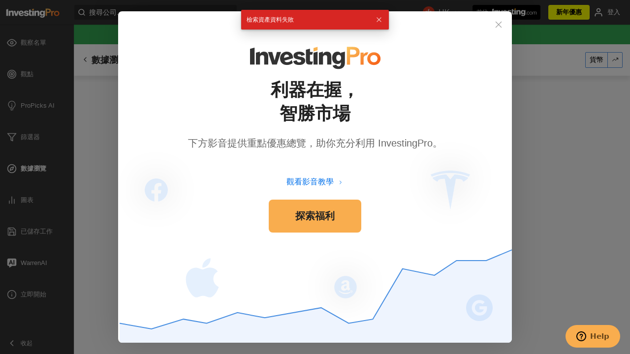

--- FILE ---
content_type: text/html; charset=utf-8
request_url: https://hk.investing.com/pro/BOVESPA:HAPV3/explorer
body_size: 10761
content:
<!DOCTYPE html><html><head><script>document.write('<meta name="viewport" content="width='+
        (screen&&screen.width<750?'device-width, initial-scale=1':'1200')+'" />');</script><link rel="preconnect" href="https://www.googletagmanager.com/" crossorigin="anonymous"><script src="https://js.sentry-cdn.com/c64788c8ceda4423a6efb3830a261e56.min.js" crossorigin="anonymous"></script><script>(function(w, d, s, l, i) {
        w[l] = w[l] || [];
        w[l].push({ "gtm.start": new Date().getTime(), event: "gtm.js" });
        var f = d.getElementsByTagName(s)[0],
          j = d.createElement(s),
          dl = l != "dataLayer" ? "&l=" + l : "";
        j.async = true;
        j.src = "https://www.googletagmanager.com/gtm.js?id=" + i + dl;
        f.parentNode.insertBefore(j, f);
      })(window, document, "script", "dataLayer", "GTM-PGT3R3D");</script><style>html {
        display: none;
      }</style><script>try {
        self === top || top.location.hostname === self.location.hostname
          ? (document.documentElement.style.display = "block")
          : (top.location = self.location);
      } catch (e) {
        top.location = self.location;
      }</script><meta charset="UTF-8"><title>InvestingPro</title><meta name="description" content="InvestingPro" data-react-helmet="true"><meta http-equiv="X-UA-Compatible" content="IE=edge"><meta http-equiv="content-type" content="text/html; charset=utf-8"><meta http-equiv="content-language" content="en-us"><meta http-equiv="pragma" content="no-cache"><meta name="theme-color" content="#000000"><meta name="viewport" content="width=device-width,initial-scale=1" data-react-helmet="true"><link rel="preconnect" href="https://www.google.com" crossorigin><link rel="preconnect" href="https://www.googleadservices.com" crossorigin><link rel="preconnect" crossorigin="anonymous" href="https://www.investing.com/pro/_/api"><link rel="preconnect" crossorigin="use-credentials" href="https://www.investing.com/pro/_/api"><link rel="preconnect" crossorigin="anonymous" href="https://auth.eu.api.investing.com"><link rel="preconnect" crossorigin="use-credentials" href="https://auth.eu.api.investing.com"><link rel="preconnect" crossorigin="anonymous" href="https://www.investing.com/pro/_/export"><link rel="preconnect" crossorigin="use-credentials" href="https://www.investing.com/pro/_/export"><link rel="preconnect" crossorigin="anonymous" href="https://www.investing.com/pro/_/finql"><link rel="preconnect" crossorigin="use-credentials" href="https://www.investing.com/pro/_/finql"><link rel="preconnect" crossorigin="anonymous" href="https://api.investing.com"><link rel="preconnect" crossorigin="use-credentials" href="https://api.investing.com"><link rel="preconnect" crossorigin="anonymous" href="https://www.investing.com/pro/_/makeshift"><link rel="preconnect" crossorigin="use-credentials" href="https://www.investing.com/pro/_/makeshift"><link rel="preconnect" crossorigin="anonymous" href="https://pro.api.investing.com/finbox/propicks/v1"><link rel="preconnect" crossorigin="use-credentials" href="https://pro.api.investing.com/finbox/propicks/v1"><link rel="preconnect" crossorigin="anonymous" href="https://www.investing.com/pro/_/ideas"><link rel="preconnect" crossorigin="use-credentials" href="https://www.investing.com/pro/_/ideas"><link rel="preconnect" crossorigin="anonymous" href="https://www.investing.com/pro/_/screener"><link rel="preconnect" crossorigin="use-credentials" href="https://www.investing.com/pro/_/screener"><link rel="preconnect" crossorigin="anonymous" href="https://subscriptions.eu.api.investing.com"><link rel="preconnect" crossorigin="use-credentials" href="https://subscriptions.eu.api.investing.com"><link rel="preconnect" crossorigin="anonymous" href="https://app.webviews.investing.com"><link rel="preconnect" crossorigin="use-credentials" href="https://app.webviews.investing.com"><link rel="preconnect" crossorigin="anonymous" href="https://endpoints.investing.com/content-summary/api/v1"><link rel="preconnect" crossorigin="use-credentials" href="https://endpoints.investing.com/content-summary/api/v1"><link rel="preconnect" crossorigin="anonymous" href="https://endpoints.investing.com/holdings/v2"><link rel="preconnect" crossorigin="use-credentials" href="https://endpoints.investing.com/holdings/v2"><link rel="preconnect" crossorigin="anonymous" href=""><link rel="preconnect" crossorigin="use-credentials" href=""><link rel="preconnect" crossorigin="anonymous" href=""><link rel="preconnect" crossorigin="use-credentials" href=""><link rel="icon" href="/pro/assets/favicon.ico?d4a435e751938ea35e47972cf7190f45a13d316e-733"><link rel="shortcut icon" href="/pro/assets/favicon.ico?d4a435e751938ea35e47972cf7190f45a13d316e-733" crossorigin><link rel="apple-touch-icon" href="/pro/assets/apple-touch-icon.png?d4a435e751938ea35e47972cf7190f45a13d316e-733"><link rel="apple-touch-icon" sizes="57x57" href="/pro/assets/apple-touch-icon-57x57.png?d4a435e751938ea35e47972cf7190f45a13d316e-733"><link rel="apple-touch-icon" sizes="72x72" href="/pro/assets/apple-touch-icon-72x72.png?d4a435e751938ea35e47972cf7190f45a13d316e-733"><link rel="apple-touch-icon" sizes="76x76" href="/pro/assets/apple-touch-icon-76x76.png?d4a435e751938ea35e47972cf7190f45a13d316e-733"><link rel="apple-touch-icon" sizes="114x114" href="/pro/assets/apple-touch-icon-114x114.png?d4a435e751938ea35e47972cf7190f45a13d316e-733"><link rel="apple-touch-icon" sizes="120x120" href="/pro/assets/apple-touch-icon-120x120.png?d4a435e751938ea35e47972cf7190f45a13d316e-733"><link rel="apple-touch-icon" sizes="144x144" href="/pro/assets/apple-touch-icon-144x144.png?d4a435e751938ea35e47972cf7190f45a13d316e-733"><link rel="apple-touch-icon" sizes="152x152" href="/pro/assets/apple-touch-icon-152x152.png?d4a435e751938ea35e47972cf7190f45a13d316e-733"><link rel="apple-touch-icon" sizes="180x180" href="/pro/assets/apple-touch-icon-180x180.png?d4a435e751938ea35e47972cf7190f45a13d316e-733"></head><body><style>#ModuleLoadingErrorScreen {
    display: none;
    align-items: center;
    justify-content: center;
    flex-direction: column;
    width: 100%;
    position: fixed;
    top: 0;
    left: 0;
    right: 0;
    bottom: 0;
    z-index: 90;
    overflow: auto;
    padding: 40px 20px;
    color: #333;
    background:#fff;
    font-family: Arial, Helvetica, sans-serif;
    box-sizing: border-box;
  }
  .bp3-dark #ModuleLoadingErrorScreen {color: #fff;background:#111;}
  #ModuleLoadingErrorScreen-ErrorCircles {fill: #bababa;}
  .bp3-dark #ModuleLoadingErrorScreen-ErrorCircles {fill: #666;}
  #ModuleLoadingErrorScreen-title { font-weight: 500; font-size: 32px; text-align: center; margin: 16px auto 8px; }
  #ModuleLoadingErrorScreen-mainText { font-size: 16px; line-height:28px; margin: 0 0 16px; }
  #ModuleLoadingErrorScreen-refreshButton,
  #ModuleLoadingErrorScreen-refreshButton:hover,
  .bp3-dark #ModuleLoadingErrorScreen-refreshButton,
  .bp3-dark #ModuleLoadingErrorScreen-refreshButton:hover {
    height: 48px;
    width: 118px;
    font-weight: 600;
    font-size: 16px;
    line-height: normal;
    text-align: center;
    padding: 13px 18px;
    color: #222;
    background: #f9ad4e;
    border: 1px solid #f9ad4e;
    border-radius: 2px;
    display: inline-flex;
    align-items: center;
    justify-content: center;
    vertical-align: middle;
    cursor: pointer;
  }
  #ModuleLoadingErrorScreen-ctaText { font-size:14px;line-height:18px;margin:16px auto;max-width:300px;text-align:center; }
  #ModuleLoadingErrorScreen-ctaText span { color: #0070eb; cursor: pointer; }
  .bp3-dark #ModuleLoadingErrorScreen-ctaText span { color: #429dff; }</style><div id="ModuleLoadingErrorScreen"><svg xmlns="http://www.w3.org/2000/svg" width="60" height="51" viewBox="0 0 45 38.3" fill="none" id="ModuleLoadingErrorScreen-ErrorCircles"><path d="M7.3,32.9c-3-3.6-4.7-8.1-4.7-12.7c0-10.9,9-19.8,20.1-19.8c5.9,0,11.6,2.6,15.4,7l-1.5,1.3c-3.5-4-8.5-6.4-13.9-6.4 c-10,0-18.1,8-18.1,17.8c0,4.2,1.5,8.2,4.2,11.4L7.3,32.9z M1.9,0 M41.2,31.3v0.5v1h2v-1v-0.5v-1h-2V31.3z M41.2,14.9v1V26v1h2v-1 V15.9v-1H41.2z M13.2,27.1 M33.3,27.6c1.4-2.1,2.1-4.5,2.1-6.9c0-6.9-5.6-12.5-12.5-12.5s-12.5,5.6-12.5,12.5c0,2.5,0.7,4.9,2.1,6.9 l0.5,0.8l1.6-1.1L14,26.5c-1.2-1.7-1.8-3.8-1.8-5.9c0-5.8,4.8-10.6,10.6-10.6s10.6,4.8,10.6,10.6c0,2.1-0.6,4.1-1.8,5.9l-0.5,0.8 l1.6,1.1L33.3,27.6z M32.5,27.1 M27.7,20.7c0-2.7-2.2-4.8-4.8-4.8s-4.8,2.2-4.8,4.8c0,2.7,2.2,4.8,4.8,4.8S27.7,23.3,27.7,20.7z M25.7,20.7c0,1.6-1.3,2.9-2.9,2.9c-1.6,0-2.9-1.3-2.9-2.9c0-1.6,1.3-2.9,2.9-2.9C24.5,17.8,25.7,19.1,25.7,20.7z"/></svg><h2 id="ModuleLoadingErrorScreen-title"></h2><p id="ModuleLoadingErrorScreen-mainText"></p><button type="button" id="ModuleLoadingErrorScreen-refreshButton" onclick="window.location.reload()"></button><p id="ModuleLoadingErrorScreen-ctaText"></p></div><script>function displayModuleLoadingErrorScreen() {
    var t = function(id) {
      var tag = document.getElementById('ModuleLoadingErrorScreenTranslations');
      if (!tag) return '';
      var translated = tag.getAttribute('data-' + id);
      return translated.replace(/&lt;/g, "<")
        .replace(/&gt;/g, ">")
        .replace(/&quot;/g, "\"")
        .replace(/&#39;/g, "'")
        .replace(/&amp;/g, "&") || id;
    };

    var root = document.getElementById('root');
    if (root) root.style.display = 'none';
    document.getElementById('ModuleLoadingErrorScreen-title').innerText = t('title');
    document.getElementById('ModuleLoadingErrorScreen-mainText').innerText = t('main');
    document.getElementById('ModuleLoadingErrorScreen-refreshButton').innerText = t('reload');
    document.getElementById('ModuleLoadingErrorScreen-ctaText').innerHTML = t('how').replace('%EMAIL_SUPPORT_WIDGET%',
      '<span role="button" tabIndex="-1" onClick="ChatSupport.activate()">'+t('help')+'</span>');

    document.getElementById('ModuleLoadingErrorScreen').style.display = 'flex';
  }</script><div id="libStyles"></div><div id="appStyles"></div><noscript><iframe src="https://www.googletagmanager.com/ns.html?id=GTM-PGT3R3D" height="0" width="0" style="display:none; visibility:hidden;"></iframe></noscript><div id="root"></div><style>#chat-support-button {
    position: fixed;
    bottom: 13px;
    right: 20px;
    z-index: 999998;
    cursor: pointer;
    background-color: #f9ad4e;
    color: #664317;
    padding: 13px;
    width: 46px;
    height: 46px;
    border: none;
    border-radius: 23px;
    font-size: 15px;
    font-weight: 700;
    line-height: 1.15;
    white-space: nowrap;
    fill: currentColor;
    transition: transform 0.2s ease-out;
    transform: translateX(0);
    font-family:
      system-ui,
      -apple-system,
      BlinkMacSystemFont,
      'Segoe UI',
      Roboto,
      Oxygen-Sans,
      Ubuntu,
      Cantarell,
      'Helvetica Neue',
      Arial,
      sans-serif;
  }

  [dir="rtl"] #chat-support-button {
    right: auto;
    left: 20px;
  }

  #chat-support-button::before {
    content: ' ';
    background:
      url('[data-uri]')
      no-repeat center center;
    width: 20px;
    height: 20px;
    display: inline-block;
    vertical-align: middle;
  }

  #chat-support-button::after {
    content: 'Help';
    display: none;
    vertical-align: middle;
    margin-left: 8px;
  }

  [dir="rtl"] #chat-support-button::after {
    margin-left: 0;
    margin-right: 8px;
  }

  #chat-support-button[disabled] {
    opacity: 0.5;
    pointer-events: none;
  }

  @media screen and (min-width: 600px) {
    #chat-support-button {
      padding: 13px 22px;
      width: auto;
    }

    [dir="rtl"] #chat-support-button {
      padding: 13px 22px;
      left: auto;
      right: 75px;
    }

    #chat-support-button::after { display: inline; }
  }</style><script>!function() {
    var b = document.createElement('button');
    b.type = 'button';
    b.id = 'chat-support-button';
    document.body.appendChild(b);

    var widgetScript = null;

    var load = function(callback) {
      b.setAttribute('disabled', true);

      var shouldClearOldWidget = widgetScript && window.lc && window.lc.chatBotId;
      if (shouldClearOldWidget) {
        widgetScript.remove();
        window.lc = undefined;
        widgetScript = null;
      }

      widgetScript = document.createElement('script');
      widgetScript.src = 'https://app.livechatai.com/embed.js';
      widgetScript.setAttribute('data-id', 'cmapmrmnw000djr0bdwncq7nx');
      
      widgetScript.onload = function() {
        if (callback) callback();
        b.removeAttribute('disabled');
      };
      
      b.parentNode.insertBefore(widgetScript, b);
    };

    window.ChatSupport = {
      activate: function() {
        var cb = function() {
          setTimeout(function() {
            if (window.lc && typeof window.lc.showMessenger === 'function') {
              window.lc.showMessenger();
            }
          }, 500);
        };
        
        var canShowWidget = widgetScript && window.lc && window.lc.chatBotId;
        if (canShowWidget) {
          window.lc.showMessenger();
          return;
        }

        load(cb);
      },
      updateSettings: function(params) {
        window.lc = params;
        var shouldReload = widgetScript && window.lc && window.lc.chatBotId;
        if (shouldReload) {
          load();
        }
      },
      logout: function() {
        window.lc = undefined;
        var shouldReload = widgetScript && window.lc && window.lc.chatBotId;
        if (shouldReload) {
          load();
        }
      },
      hideControl: function() {
        b.style.display = 'none';
      },
      showControl: function() {
        b.style.display = '';
      },
      moveForSidebar: function(away) {
        b.style.transform = away ? 'translateX(-100px)' : '';
      },
      moveForMobileCheckout: function() {
        const isMovedUp = b.style.transform === 'translateY(-90px)'
        b.style.transform = isMovedUp ? '' : 'translateY(-90px)';
      }
    };

    b.onclick = function() {
      ChatSupport.activate();
    };
  }()</script><script>/* load edition by hostname */
      !function() {
        var editionsTags = {"www":{"tags":{"head":[{"tagName":"SCRIPT","attributes":[{"name":"id","value":"ModuleLoadingErrorScreenTranslations"},{"name":"data-title","value":"Loading Error"},{"name":"data-main","value":"Looks like there`s been an error while trying to load this page."},{"name":"data-reload","value":"Reload"},{"name":"data-how","value":"Our team has been notified but please contact us using the %EMAIL_SUPPORT_WIDGET% if the problem persists."},{"name":"data-help","value":"email support widget"}]},{"tagName":"LINK","attributes":[{"name":"href","value":"/pro/assets/www/68316.53697e9098d6b3ee68a4.1768895816940.css?b0bc2cc0ba4947ca2a8a"},{"name":"rel","value":"stylesheet"}]},{"tagName":"SCRIPT","attributes":[{"name":"src","value":"/pro/assets/www/edition-www.f319e9844b6f5b2c07a0.1768895816940.js?b0bc2cc0ba4947ca2a8a"}]}],"body":[]},"htmlAttrs":[{"name":"lang","value":"en"},{"name":"dir","value":"ltr"}],"hostnames":["default","www.investing.com"]},"au":{"tags":{"head":[{"tagName":"SCRIPT","attributes":[{"name":"id","value":"ModuleLoadingErrorScreenTranslations"},{"name":"data-title","value":"Loading Error"},{"name":"data-main","value":"Looks like there`s been an error while trying to load this page."},{"name":"data-reload","value":"Reload"},{"name":"data-how","value":"Our team has been notified but please contact us using the %EMAIL_SUPPORT_WIDGET% if the problem persists."},{"name":"data-help","value":"email support widget"}]},{"tagName":"LINK","attributes":[{"name":"href","value":"/pro/assets/au/68316.53697e9098d6b3ee68a4.1768895816940.css?b0bc2cc0ba4947ca2a8a"},{"name":"rel","value":"stylesheet"}]},{"tagName":"SCRIPT","attributes":[{"name":"src","value":"/pro/assets/au/edition-au.f319e9844b6f5b2c07a0.1768895816940.js?b0bc2cc0ba4947ca2a8a"}]}],"body":[]},"htmlAttrs":[{"name":"lang","value":"en-au"},{"name":"dir","value":"ltr"}],"hostnames":["au.investing.com"]},"br":{"tags":{"head":[{"tagName":"SCRIPT","attributes":[{"name":"id","value":"ModuleLoadingErrorScreenTranslations"},{"name":"data-title","value":"Erro ao carregar"},{"name":"data-main","value":"Parece que houve um erro ao carregar a página."},{"name":"data-reload","value":"Recarregar"},{"name":"data-how","value":"Nossa equipe foi notificada, mas entre em contato conosco usando o %EMAIL_SUPPORT_WIDGET% se o problema persistir."},{"name":"data-help","value":"Widget de suporte de email"}]},{"tagName":"LINK","attributes":[{"name":"href","value":"/pro/assets/br/68316.53697e9098d6b3ee68a4.1768895816940.css?b0bc2cc0ba4947ca2a8a"},{"name":"rel","value":"stylesheet"}]},{"tagName":"SCRIPT","attributes":[{"name":"src","value":"/pro/assets/br/edition-br.f319e9844b6f5b2c07a0.1768895816940.js?b0bc2cc0ba4947ca2a8a"}]}],"body":[]},"htmlAttrs":[{"name":"lang","value":"pt-BR"},{"name":"dir","value":"ltr"}],"hostnames":["br.investing.com"]},"ca":{"tags":{"head":[{"tagName":"SCRIPT","attributes":[{"name":"id","value":"ModuleLoadingErrorScreenTranslations"},{"name":"data-title","value":"Loading Error"},{"name":"data-main","value":"Looks like there`s been an error while trying to load this page."},{"name":"data-reload","value":"Reload"},{"name":"data-how","value":"Our team has been notified but please contact us using the %EMAIL_SUPPORT_WIDGET% if the problem persists."},{"name":"data-help","value":"email support widget"}]},{"tagName":"LINK","attributes":[{"name":"href","value":"/pro/assets/ca/68316.53697e9098d6b3ee68a4.1768895816940.css?b0bc2cc0ba4947ca2a8a"},{"name":"rel","value":"stylesheet"}]},{"tagName":"SCRIPT","attributes":[{"name":"src","value":"/pro/assets/ca/edition-ca.f319e9844b6f5b2c07a0.1768895816940.js?b0bc2cc0ba4947ca2a8a"}]}],"body":[]},"htmlAttrs":[{"name":"lang","value":"en-CA"},{"name":"dir","value":"ltr"}],"hostnames":["ca.investing.com"]},"cn":{"tags":{"head":[{"tagName":"SCRIPT","attributes":[{"name":"id","value":"ModuleLoadingErrorScreenTranslations"},{"name":"data-title","value":"加载出错"},{"name":"data-main","value":"加载页面时好像出了点问题."},{"name":"data-reload","value":"重新加载"},{"name":"data-how","value":"我们的团队已经注意到了，但如果问题仍然存在，请使用%EMAIL_SUPPORT_WIDGET%联系我们。"},{"name":"data-help","value":"电子邮件支持小工具"}]},{"tagName":"LINK","attributes":[{"name":"href","value":"/pro/assets/cn/68316.53697e9098d6b3ee68a4.1768895816940.css?b0bc2cc0ba4947ca2a8a"},{"name":"rel","value":"stylesheet"}]},{"tagName":"SCRIPT","attributes":[{"name":"src","value":"/pro/assets/cn/edition-cn.f319e9844b6f5b2c07a0.1768895816940.js?b0bc2cc0ba4947ca2a8a"}]}],"body":[]},"htmlAttrs":[{"name":"lang","value":"zh-Hans"},{"name":"dir","value":"ltr"}],"hostnames":["cn.investing.com"]},"de":{"tags":{"head":[{"tagName":"SCRIPT","attributes":[{"name":"id","value":"ModuleLoadingErrorScreenTranslations"},{"name":"data-title","value":"Fehler beim Laden"},{"name":"data-main","value":"Beim Laden dieser Seite ist ein Fehler aufgetreten."},{"name":"data-reload","value":"Neu laden"},{"name":"data-how","value":"Unser Team wurde informiert. Bitte wenden Sie sich an uns per %EMAIL_SUPPORT_WIDGET%, wenn das Problem weiterhin besteht."},{"name":"data-help","value":"E-Mail-Support-Widget"}]},{"tagName":"LINK","attributes":[{"name":"href","value":"/pro/assets/de/68316.53697e9098d6b3ee68a4.1768895816940.css?b0bc2cc0ba4947ca2a8a"},{"name":"rel","value":"stylesheet"}]},{"tagName":"SCRIPT","attributes":[{"name":"src","value":"/pro/assets/de/edition-de.f319e9844b6f5b2c07a0.1768895816940.js?b0bc2cc0ba4947ca2a8a"}]}],"body":[]},"htmlAttrs":[{"name":"lang","value":"de"},{"name":"dir","value":"ltr"}],"hostnames":["de.investing.com"]},"es":{"tags":{"head":[{"tagName":"SCRIPT","attributes":[{"name":"id","value":"ModuleLoadingErrorScreenTranslations"},{"name":"data-title","value":"Error de carga"},{"name":"data-main","value":"Parece que ha habido un error al intentar cargar esta página."},{"name":"data-reload","value":"Recargara"},{"name":"data-how","value":"Nuestro equipo ha sido notificado, pero contacte con nosotros usando el widget de %EMAIL_SUPPORT_WIDGET% si el problema persiste."},{"name":"data-help","value":"soporte por email"}]},{"tagName":"LINK","attributes":[{"name":"href","value":"/pro/assets/es/68316.53697e9098d6b3ee68a4.1768895816940.css?b0bc2cc0ba4947ca2a8a"},{"name":"rel","value":"stylesheet"}]},{"tagName":"SCRIPT","attributes":[{"name":"src","value":"/pro/assets/es/edition-es.f319e9844b6f5b2c07a0.1768895816940.js?b0bc2cc0ba4947ca2a8a"}]}],"body":[]},"htmlAttrs":[{"name":"lang","value":"es"},{"name":"dir","value":"ltr"}],"hostnames":["es.investing.com"]},"fi":{"tags":{"head":[{"tagName":"SCRIPT","attributes":[{"name":"id","value":"ModuleLoadingErrorScreenTranslations"},{"name":"data-title","value":"Latausvirhe"},{"name":"data-main","value":"Näyttää siltä, että tämän sivun lataamisen yhteydessä tapahtui virhe."},{"name":"data-reload","value":"Lataa uudelleen"},{"name":"data-how","value":"Tiimillemme on ilmoitettu, mutta ota meihin yhteyttä käyttämällä %EMAIL_SUPPORT_WIDGET%, mikäli ongelma jatkuu."},{"name":"data-help","value":"Sähköpostituen sovelma"}]},{"tagName":"LINK","attributes":[{"name":"href","value":"/pro/assets/fi/68316.53697e9098d6b3ee68a4.1768895816940.css?b0bc2cc0ba4947ca2a8a"},{"name":"rel","value":"stylesheet"}]},{"tagName":"SCRIPT","attributes":[{"name":"src","value":"/pro/assets/fi/edition-fi.f319e9844b6f5b2c07a0.1768895816940.js?b0bc2cc0ba4947ca2a8a"}]}],"body":[]},"htmlAttrs":[{"name":"lang","value":"fi"},{"name":"dir","value":"ltr"}],"hostnames":["fi.investing.com"]},"fr":{"tags":{"head":[{"tagName":"SCRIPT","attributes":[{"name":"id","value":"ModuleLoadingErrorScreenTranslations"},{"name":"data-title","value":"Erreur de Chargement"},{"name":"data-main","value":"Il semble qu'il y ait eu une erreur en essayant de charger cette page."},{"name":"data-reload","value":"Recharger"},{"name":"data-how","value":"Notre équipe a été informée mais veuillez nous contacter en utilisant le %EMAIL_SUPPORT_WIDGET% si le problème persiste."},{"name":"data-help","value":"widget support email"}]},{"tagName":"LINK","attributes":[{"name":"href","value":"/pro/assets/fr/68316.53697e9098d6b3ee68a4.1768895816940.css?b0bc2cc0ba4947ca2a8a"},{"name":"rel","value":"stylesheet"}]},{"tagName":"SCRIPT","attributes":[{"name":"src","value":"/pro/assets/fr/edition-fr.f319e9844b6f5b2c07a0.1768895816940.js?b0bc2cc0ba4947ca2a8a"}]}],"body":[]},"htmlAttrs":[{"name":"lang","value":"fr"},{"name":"dir","value":"ltr"}],"hostnames":["fr.investing.com"]},"gr":{"tags":{"head":[{"tagName":"SCRIPT","attributes":[{"name":"id","value":"ModuleLoadingErrorScreenTranslations"},{"name":"data-title","value":"Σφάλμα φόρτωσης"},{"name":"data-main","value":"Υπήρξε ένα πρόβλημα κατά τη φόρτωση αυτής της σελίδας."},{"name":"data-reload","value":"Επαναφόρτωση"},{"name":"data-how","value":"Η ομάδα μας έχει ειδοποιηθεί, αλλά επικοινωνήστε μαζί μας χρησιμοποιώντας το %EMAIL_SUPPORT_WIDGET% εάν το πρόβλημα παραμένει."},{"name":"data-help","value":"widget υποστήριξης email"}]},{"tagName":"LINK","attributes":[{"name":"href","value":"/pro/assets/gr/68316.53697e9098d6b3ee68a4.1768895816940.css?b0bc2cc0ba4947ca2a8a"},{"name":"rel","value":"stylesheet"}]},{"tagName":"SCRIPT","attributes":[{"name":"src","value":"/pro/assets/gr/edition-gr.f319e9844b6f5b2c07a0.1768895816940.js?b0bc2cc0ba4947ca2a8a"}]}],"body":[]},"htmlAttrs":[{"name":"lang","value":"el"},{"name":"dir","value":"ltr"}],"hostnames":["gr.investing.com"]},"hi":{"tags":{"head":[{"tagName":"SCRIPT","attributes":[{"name":"id","value":"ModuleLoadingErrorScreenTranslations"},{"name":"data-title","value":"लोडिंग एरर"},{"name":"data-main","value":"ऐसा लगता है कि इस पृष्ठ को लोड करने का प्रयास करते समय कोई त्रुटि हुई है."},{"name":"data-reload","value":"रीलोड करें"},{"name":"data-how","value":"हमारी टीम को सूचित कर दिया गया है लेकिन अगर समस्या बनी रहती है तो कृपया %EMAIL_SUPPORT_WIDGET% का उपयोग करके हमसे संपर्क करें।"},{"name":"data-help","value":"ईमेल सपोर्ट विजेट"}]},{"tagName":"LINK","attributes":[{"name":"href","value":"/pro/assets/hi/68316.53697e9098d6b3ee68a4.1768895816940.css?b0bc2cc0ba4947ca2a8a"},{"name":"rel","value":"stylesheet"}]},{"tagName":"SCRIPT","attributes":[{"name":"src","value":"/pro/assets/hi/edition-hi.f319e9844b6f5b2c07a0.1768895816940.js?b0bc2cc0ba4947ca2a8a"}]}],"body":[]},"htmlAttrs":[{"name":"lang","value":"hi"},{"name":"dir","value":"ltr"}],"hostnames":["hi.investing.com"]},"hk":{"tags":{"head":[{"tagName":"SCRIPT","attributes":[{"name":"id","value":"ModuleLoadingErrorScreenTranslations"},{"name":"data-title","value":"載入錯誤"},{"name":"data-main","value":"看來載入頁面時發生了錯誤."},{"name":"data-reload","value":"重新載入"},{"name":"data-how","value":"我們的團隊已收到通知，但若此問題持續，請透過%EMAIL_SUPPORT_WIDGET%聯絡我們。"},{"name":"data-help","value":"電郵支援widget工具"}]},{"tagName":"LINK","attributes":[{"name":"href","value":"/pro/assets/hk/68316.53697e9098d6b3ee68a4.1768895816940.css?b0bc2cc0ba4947ca2a8a"},{"name":"rel","value":"stylesheet"}]},{"tagName":"SCRIPT","attributes":[{"name":"src","value":"/pro/assets/hk/edition-hk.f319e9844b6f5b2c07a0.1768895816940.js?b0bc2cc0ba4947ca2a8a"}]}],"body":[]},"htmlAttrs":[{"name":"lang","value":"zh-Hant"},{"name":"dir","value":"ltr"}],"hostnames":["hk.investing.com"]},"id":{"tags":{"head":[{"tagName":"SCRIPT","attributes":[{"name":"id","value":"ModuleLoadingErrorScreenTranslations"},{"name":"data-title","value":"Gagal Memuat"},{"name":"data-main","value":"Ada kendala saat memuat halaman ini."},{"name":"data-reload","value":"Muat ulang"},{"name":"data-how","value":"Tim kami telah diberi tahu, \ntetapi harap hubungi kami via \n%EMAIL_SUPPORT_WIDGET% \njika masalah berlanjut."},{"name":"data-help","value":"widget dukungan email"}]},{"tagName":"LINK","attributes":[{"name":"href","value":"/pro/assets/id/68316.53697e9098d6b3ee68a4.1768895816940.css?b0bc2cc0ba4947ca2a8a"},{"name":"rel","value":"stylesheet"}]},{"tagName":"SCRIPT","attributes":[{"name":"src","value":"/pro/assets/id/edition-id.f319e9844b6f5b2c07a0.1768895816940.js?b0bc2cc0ba4947ca2a8a"}]}],"body":[]},"htmlAttrs":[{"name":"lang","value":"id"},{"name":"dir","value":"ltr"}],"hostnames":["id.investing.com"]},"il":{"tags":{"head":[{"tagName":"SCRIPT","attributes":[{"name":"id","value":"ModuleLoadingErrorScreenTranslations"},{"name":"data-title","value":"שגיאת טעינה"},{"name":"data-main","value":"נראה כי אירעה שגיאה במהלך טעינת העמוד הזה."},{"name":"data-reload","value":"טען מחדש"},{"name":"data-how","value":"הצוות שלנו קיבל דיווח על כך, אבל אם הבעיה נמשכת, אנא צרו קשר באמצעות %EMAIL_SUPPORT_WIDGET%"},{"name":"data-help","value":"יישומון תמיכה במייל"}]},{"tagName":"LINK","attributes":[{"name":"href","value":"/pro/assets/il/68316.53697e9098d6b3ee68a4.1768895816940.css?b0bc2cc0ba4947ca2a8a"},{"name":"rel","value":"stylesheet"}]},{"tagName":"SCRIPT","attributes":[{"name":"src","value":"/pro/assets/il/edition-il.f319e9844b6f5b2c07a0.1768895816940.js?b0bc2cc0ba4947ca2a8a"}]}],"body":[]},"htmlAttrs":[{"name":"lang","value":"he"},{"name":"dir","value":"rtl"}],"hostnames":["il.investing.com"]},"in":{"tags":{"head":[{"tagName":"SCRIPT","attributes":[{"name":"id","value":"ModuleLoadingErrorScreenTranslations"},{"name":"data-title","value":"Loading Error"},{"name":"data-main","value":"Looks like there`s been an error while trying to load this page."},{"name":"data-reload","value":"Reload"},{"name":"data-how","value":"Our team has been notified but please contact us using the %EMAIL_SUPPORT_WIDGET% if the problem persists."},{"name":"data-help","value":"email support widget"}]},{"tagName":"LINK","attributes":[{"name":"href","value":"/pro/assets/in/68316.53697e9098d6b3ee68a4.1768895816940.css?b0bc2cc0ba4947ca2a8a"},{"name":"rel","value":"stylesheet"}]},{"tagName":"SCRIPT","attributes":[{"name":"src","value":"/pro/assets/in/edition-in.f319e9844b6f5b2c07a0.1768895816940.js?b0bc2cc0ba4947ca2a8a"}]}],"body":[]},"htmlAttrs":[{"name":"lang","value":"en-in"},{"name":"dir","value":"ltr"}],"hostnames":["in.investing.com"]},"it":{"tags":{"head":[{"tagName":"SCRIPT","attributes":[{"name":"id","value":"ModuleLoadingErrorScreenTranslations"},{"name":"data-title","value":"Errore di caricamento"},{"name":"data-main","value":"Si è verificato un errore durante il caricamento della pagina."},{"name":"data-reload","value":"Ricarica"},{"name":"data-how","value":"Il nostro team è stato avvisato ma contattaci tramite il %EMAIL_SUPPORT_WIDGET% se il problema persiste."},{"name":"data-help","value":"Widget assistenza email"}]},{"tagName":"LINK","attributes":[{"name":"href","value":"/pro/assets/it/68316.53697e9098d6b3ee68a4.1768895816940.css?b0bc2cc0ba4947ca2a8a"},{"name":"rel","value":"stylesheet"}]},{"tagName":"SCRIPT","attributes":[{"name":"src","value":"/pro/assets/it/edition-it.f319e9844b6f5b2c07a0.1768895816940.js?b0bc2cc0ba4947ca2a8a"}]}],"body":[]},"htmlAttrs":[{"name":"lang","value":"it"},{"name":"dir","value":"ltr"}],"hostnames":["it.investing.com"]},"jp":{"tags":{"head":[{"tagName":"SCRIPT","attributes":[{"name":"id","value":"ModuleLoadingErrorScreenTranslations"},{"name":"data-title","value":"転送中エラー"},{"name":"data-main","value":"このページの読み込み中にエラーが発生したようです."},{"name":"data-reload","value":"再読み込み"},{"name":"data-how","value":"当社チームに通知しましたが、問題が続くようでしたら%EMAIL_SUPPORT_WIDGET%を使ってご連絡ください。"},{"name":"data-help","value":"Eメールサポートウィジェット"}]},{"tagName":"LINK","attributes":[{"name":"href","value":"/pro/assets/jp/68316.53697e9098d6b3ee68a4.1768895816940.css?b0bc2cc0ba4947ca2a8a"},{"name":"rel","value":"stylesheet"}]},{"tagName":"SCRIPT","attributes":[{"name":"src","value":"/pro/assets/jp/edition-jp.f319e9844b6f5b2c07a0.1768895816940.js?b0bc2cc0ba4947ca2a8a"}]}],"body":[]},"htmlAttrs":[{"name":"lang","value":"ja"},{"name":"dir","value":"ltr"}],"hostnames":["jp.investing.com"]},"kr":{"tags":{"head":[{"tagName":"SCRIPT","attributes":[{"name":"id","value":"ModuleLoadingErrorScreenTranslations"},{"name":"data-title","value":"로딩 에러"},{"name":"data-main","value":"이 페이지를 로드하는 동안 오류가 발생한 것 같습니다."},{"name":"data-reload","value":"새로고침"},{"name":"data-how","value":"지원팀에 전달되었습니다. 만약 문제가 지속될 경우 %EMAIL_SUPPORT_WIDGET%을 통해 다시 문의 부탁드립니다."},{"name":"data-help","value":"이메일 지원 위젯"}]},{"tagName":"LINK","attributes":[{"name":"href","value":"/pro/assets/kr/68316.53697e9098d6b3ee68a4.1768895816940.css?b0bc2cc0ba4947ca2a8a"},{"name":"rel","value":"stylesheet"}]},{"tagName":"SCRIPT","attributes":[{"name":"src","value":"/pro/assets/kr/edition-kr.f319e9844b6f5b2c07a0.1768895816940.js?b0bc2cc0ba4947ca2a8a"}]}],"body":[]},"htmlAttrs":[{"name":"lang","value":"ko"},{"name":"dir","value":"ltr"}],"hostnames":["kr.investing.com"]},"ms":{"tags":{"head":[{"tagName":"SCRIPT","attributes":[{"name":"id","value":"ModuleLoadingErrorScreenTranslations"},{"name":"data-title","value":"Ralat Memuat Turun"},{"name":"data-main","value":"Kelihatan seperti terdapat kesilapan semasa cuba memuat laman ini."},{"name":"data-reload","value":"Muat semula"},{"name":"data-how","value":"Pasukan kami telah dimaklumkan tetapi sila hubungi kami menggunakan %EMAIL_SUPPORT_WIDGET% jika masalah masih berterusan."},{"name":"data-help","value":"widget sokongan e-mel"}]},{"tagName":"LINK","attributes":[{"name":"href","value":"/pro/assets/ms/68316.53697e9098d6b3ee68a4.1768895816940.css?b0bc2cc0ba4947ca2a8a"},{"name":"rel","value":"stylesheet"}]},{"tagName":"SCRIPT","attributes":[{"name":"src","value":"/pro/assets/ms/edition-ms.f319e9844b6f5b2c07a0.1768895816940.js?b0bc2cc0ba4947ca2a8a"}]}],"body":[]},"htmlAttrs":[{"name":"lang","value":"ms"},{"name":"dir","value":"ltr"}],"hostnames":["ms.investing.com"]},"mx":{"tags":{"head":[{"tagName":"SCRIPT","attributes":[{"name":"id","value":"ModuleLoadingErrorScreenTranslations"},{"name":"data-title","value":"Error de carga"},{"name":"data-main","value":"Parece que ha habido un error al intentar cargar esta página."},{"name":"data-reload","value":"Vuelva a cargar"},{"name":"data-how","value":"Nuestro equipo ha sido notificado, pero contacte con nosotros usando el widget de %EMAIL_SUPPORT_WIDGET% si el problema persiste."},{"name":"data-help","value":"soporte por email"}]},{"tagName":"LINK","attributes":[{"name":"href","value":"/pro/assets/mx/68316.53697e9098d6b3ee68a4.1768895816940.css?b0bc2cc0ba4947ca2a8a"},{"name":"rel","value":"stylesheet"}]},{"tagName":"SCRIPT","attributes":[{"name":"src","value":"/pro/assets/mx/edition-mx.f319e9844b6f5b2c07a0.1768895816940.js?b0bc2cc0ba4947ca2a8a"}]}],"body":[]},"htmlAttrs":[{"name":"lang","value":"es-mx"},{"name":"dir","value":"ltr"}],"hostnames":["mx.investing.com"]},"ng":{"tags":{"head":[{"tagName":"SCRIPT","attributes":[{"name":"id","value":"ModuleLoadingErrorScreenTranslations"},{"name":"data-title","value":"Loading Error"},{"name":"data-main","value":"Looks like there`s been an error while trying to load this page."},{"name":"data-reload","value":"Reload"},{"name":"data-how","value":"Our team has been notified but please contact us using the %EMAIL_SUPPORT_WIDGET% if the problem persists."},{"name":"data-help","value":"email support widget"}]},{"tagName":"LINK","attributes":[{"name":"href","value":"/pro/assets/ng/68316.53697e9098d6b3ee68a4.1768895816940.css?b0bc2cc0ba4947ca2a8a"},{"name":"rel","value":"stylesheet"}]},{"tagName":"SCRIPT","attributes":[{"name":"src","value":"/pro/assets/ng/edition-ng.f319e9844b6f5b2c07a0.1768895816940.js?b0bc2cc0ba4947ca2a8a"}]}],"body":[]},"htmlAttrs":[{"name":"lang","value":"en-ng"},{"name":"dir","value":"ltr"}],"hostnames":["ng.investing.com"]},"nl":{"tags":{"head":[{"tagName":"SCRIPT","attributes":[{"name":"id","value":"ModuleLoadingErrorScreenTranslations"},{"name":"data-title","value":"Laadfout"},{"name":"data-main","value":"Er is iets misgegaan bij het laden van deze pagina."},{"name":"data-reload","value":"Opnieuw laden"},{"name":"data-how","value":"Ons team heeft al een melding ontvangen, maar neem vooral contact op via de %EMAIL_SUPPORT_WIDGET% als het probleem aanhoudt."},{"name":"data-help","value":"widget e-mailondersteuning"}]},{"tagName":"LINK","attributes":[{"name":"href","value":"/pro/assets/nl/68316.53697e9098d6b3ee68a4.1768895816940.css?b0bc2cc0ba4947ca2a8a"},{"name":"rel","value":"stylesheet"}]},{"tagName":"SCRIPT","attributes":[{"name":"src","value":"/pro/assets/nl/edition-nl.f319e9844b6f5b2c07a0.1768895816940.js?b0bc2cc0ba4947ca2a8a"}]}],"body":[]},"htmlAttrs":[{"name":"lang","value":"nl"},{"name":"dir","value":"ltr"}],"hostnames":["nl.investing.com"]},"ph":{"tags":{"head":[{"tagName":"SCRIPT","attributes":[{"name":"id","value":"ModuleLoadingErrorScreenTranslations"},{"name":"data-title","value":"Loading Error"},{"name":"data-main","value":"Looks like there`s been an error while trying to load this page."},{"name":"data-reload","value":"Reload"},{"name":"data-how","value":"Our team has been notified but please contact us using the %EMAIL_SUPPORT_WIDGET% if the problem persists."},{"name":"data-help","value":"email support widget"}]},{"tagName":"LINK","attributes":[{"name":"href","value":"/pro/assets/ph/68316.53697e9098d6b3ee68a4.1768895816940.css?b0bc2cc0ba4947ca2a8a"},{"name":"rel","value":"stylesheet"}]},{"tagName":"SCRIPT","attributes":[{"name":"src","value":"/pro/assets/ph/edition-ph.f319e9844b6f5b2c07a0.1768895816940.js?b0bc2cc0ba4947ca2a8a"}]}],"body":[]},"htmlAttrs":[{"name":"lang","value":"en-ph"},{"name":"dir","value":"ltr"}],"hostnames":["ph.investing.com"]},"pl":{"tags":{"head":[{"tagName":"SCRIPT","attributes":[{"name":"id","value":"ModuleLoadingErrorScreenTranslations"},{"name":"data-title","value":"Błąd ładowania"},{"name":"data-main","value":"Wygląda na to, że wystąpił błąd podczas próby wczytania tej strony."},{"name":"data-reload","value":"Wczytaj ponownie"},{"name":"data-how","value":"Nasz zespół został powiadomiony, ale jeśli problem nie ustąpi, skontaktuj się z nami, korzystając z widżetu %EMAIL_SUPPORT_WIDGET%."},{"name":"data-help","value":"widżet e-mail wsparcia"}]},{"tagName":"LINK","attributes":[{"name":"href","value":"/pro/assets/pl/68316.53697e9098d6b3ee68a4.1768895816940.css?b0bc2cc0ba4947ca2a8a"},{"name":"rel","value":"stylesheet"}]},{"tagName":"SCRIPT","attributes":[{"name":"src","value":"/pro/assets/pl/edition-pl.f319e9844b6f5b2c07a0.1768895816940.js?b0bc2cc0ba4947ca2a8a"}]}],"body":[]},"htmlAttrs":[{"name":"lang","value":"pl"},{"name":"dir","value":"ltr"}],"hostnames":["pl.investing.com"]},"pt":{"tags":{"head":[{"tagName":"SCRIPT","attributes":[{"name":"id","value":"ModuleLoadingErrorScreenTranslations"},{"name":"data-title","value":"Erro de carregamento"},{"name":"data-main","value":"Ocorreu um erro ao carregar esta página."},{"name":"data-reload","value":"Recarregar"},{"name":"data-how","value":"A nossa equipa foi notificada mas por favor contacte-nos utilizando o %EMAIL_SUPPORT_WIDGET% se o problema persistir."},{"name":"data-help","value":"suporte email widget"}]},{"tagName":"LINK","attributes":[{"name":"href","value":"/pro/assets/pt/68316.53697e9098d6b3ee68a4.1768895816940.css?b0bc2cc0ba4947ca2a8a"},{"name":"rel","value":"stylesheet"}]},{"tagName":"SCRIPT","attributes":[{"name":"src","value":"/pro/assets/pt/edition-pt.f319e9844b6f5b2c07a0.1768895816940.js?b0bc2cc0ba4947ca2a8a"}]}],"body":[]},"htmlAttrs":[{"name":"lang","value":"pt-pt"},{"name":"dir","value":"ltr"}],"hostnames":["pt.investing.com"]},"ru":{"tags":{"head":[{"tagName":"SCRIPT","attributes":[{"name":"id","value":"ModuleLoadingErrorScreenTranslations"},{"name":"data-title","value":"Ошибка загрузки"},{"name":"data-main","value":"Похоже, при загрузке страницы произошла ошибка."},{"name":"data-reload","value":"Перезагрузить"},{"name":"data-how","value":"Наша команда получила уведомление. Если проблема сохранится, свяжитесь с нами через %EMAIL_SUPPORT_WIDGET%."},{"name":"data-help","value":"виджет поддерж. по email"}]},{"tagName":"LINK","attributes":[{"name":"href","value":"/pro/assets/ru/68316.53697e9098d6b3ee68a4.1768895816940.css?b0bc2cc0ba4947ca2a8a"},{"name":"rel","value":"stylesheet"}]},{"tagName":"SCRIPT","attributes":[{"name":"src","value":"/pro/assets/ru/edition-ru.f319e9844b6f5b2c07a0.1768895816940.js?b0bc2cc0ba4947ca2a8a"}]}],"body":[]},"htmlAttrs":[{"name":"lang","value":"ru"},{"name":"dir","value":"ltr"}],"hostnames":["ru.investing.com"]},"sa":{"tags":{"head":[{"tagName":"SCRIPT","attributes":[{"name":"id","value":"ModuleLoadingErrorScreenTranslations"},{"name":"data-title","value":"خطأ في التحميل"},{"name":"data-main","value":"يبدو أنه قد حدث خطأ أثناء محاولة تحميل هذه الصفحة."},{"name":"data-reload","value":"إعادة تحميل"},{"name":"data-how","value":"تم إخطار فريقنا ولكن يرجى الاتصال بنا باستخدام %EMAIL_SUPPORT_WIDGET% إذا استمرت المشكلة."},{"name":"data-help","value":"أداة دعم البريد الإلكتروني"}]},{"tagName":"LINK","attributes":[{"name":"href","value":"/pro/assets/sa/68316.53697e9098d6b3ee68a4.1768895816940.css?b0bc2cc0ba4947ca2a8a"},{"name":"rel","value":"stylesheet"}]},{"tagName":"SCRIPT","attributes":[{"name":"src","value":"/pro/assets/sa/edition-sa.f319e9844b6f5b2c07a0.1768895816940.js?b0bc2cc0ba4947ca2a8a"}]}],"body":[]},"htmlAttrs":[{"name":"lang","value":"ar"},{"name":"dir","value":"rtl"}],"hostnames":["sa.investing.com"]},"se":{"tags":{"head":[{"tagName":"SCRIPT","attributes":[{"name":"id","value":"ModuleLoadingErrorScreenTranslations"},{"name":"data-title","value":"Laddningsfel"},{"name":"data-main","value":"Det verkar som ett fel inträffade när du försökte ladda denna sida."},{"name":"data-reload","value":"Ladda om"},{"name":"data-how","value":"Vårt team har meddelats men vänligen kontakta oss via %EMAIL_SUPPORT_WIDGET% om problemet kvarstår."},{"name":"data-help","value":"widget för e-postsupport"}]},{"tagName":"LINK","attributes":[{"name":"href","value":"/pro/assets/se/68316.53697e9098d6b3ee68a4.1768895816940.css?b0bc2cc0ba4947ca2a8a"},{"name":"rel","value":"stylesheet"}]},{"tagName":"SCRIPT","attributes":[{"name":"src","value":"/pro/assets/se/edition-se.f319e9844b6f5b2c07a0.1768895816940.js?b0bc2cc0ba4947ca2a8a"}]}],"body":[]},"htmlAttrs":[{"name":"lang","value":"sv"},{"name":"dir","value":"ltr"}],"hostnames":["se.investing.com"]},"th":{"tags":{"head":[{"tagName":"SCRIPT","attributes":[{"name":"id","value":"ModuleLoadingErrorScreenTranslations"},{"name":"data-title","value":"มีข้อผิดพลาดในการโหลด"},{"name":"data-main","value":"ดูเหมือนว่ามีข้อผิดพลาดเกิดขึ้นขณะกำลังโหลดหน้าเพจนี้."},{"name":"data-reload","value":"โหลดใหม่"},{"name":"data-how","value":"ทีมงานของเราได้รับแจ้งแล้วแต่กรุณาติดต่อเราด้วยการใช้ %EMAIL_SUPPORT_WIDGET% หากปัญหายังคงมีอยู่"},{"name":"data-help","value":"วิจิทบริการสนับสนุนทางอีเมล"}]},{"tagName":"LINK","attributes":[{"name":"href","value":"/pro/assets/th/68316.53697e9098d6b3ee68a4.1768895816940.css?b0bc2cc0ba4947ca2a8a"},{"name":"rel","value":"stylesheet"}]},{"tagName":"SCRIPT","attributes":[{"name":"src","value":"/pro/assets/th/edition-th.f319e9844b6f5b2c07a0.1768895816940.js?b0bc2cc0ba4947ca2a8a"}]}],"body":[]},"htmlAttrs":[{"name":"lang","value":"th"},{"name":"dir","value":"ltr"}],"hostnames":["th.investing.com"]},"tr":{"tags":{"head":[{"tagName":"SCRIPT","attributes":[{"name":"id","value":"ModuleLoadingErrorScreenTranslations"},{"name":"data-title","value":"Yüklenme Hatası"},{"name":"data-main","value":"Sayfa yüklenirken bir hata oluştu."},{"name":"data-reload","value":"Yeniden Yükle"},{"name":"data-how","value":"Teknik ekibimiz bilgilendirildi, ancak sorunun devam etmesi durumunda lütfen %EMAIL_SUPPORT_WIDGET% ile bize ulaşın."},{"name":"data-help","value":"e-posta destek widget"}]},{"tagName":"LINK","attributes":[{"name":"href","value":"/pro/assets/tr/68316.53697e9098d6b3ee68a4.1768895816940.css?b0bc2cc0ba4947ca2a8a"},{"name":"rel","value":"stylesheet"}]},{"tagName":"SCRIPT","attributes":[{"name":"src","value":"/pro/assets/tr/edition-tr.f319e9844b6f5b2c07a0.1768895816940.js?b0bc2cc0ba4947ca2a8a"}]}],"body":[]},"htmlAttrs":[{"name":"lang","value":"tr"},{"name":"dir","value":"ltr"}],"hostnames":["tr.investing.com"]},"uk":{"tags":{"head":[{"tagName":"SCRIPT","attributes":[{"name":"id","value":"ModuleLoadingErrorScreenTranslations"},{"name":"data-title","value":"Loading Error"},{"name":"data-main","value":"Looks like there`s been an error while trying to load this page."},{"name":"data-reload","value":"Reload"},{"name":"data-how","value":"Our team has been notified but please contact us using the%EMAIL_SUPPORT_WIDGET% if the problem persists."},{"name":"data-help","value":"email support widget"}]},{"tagName":"LINK","attributes":[{"name":"href","value":"/pro/assets/uk/68316.53697e9098d6b3ee68a4.1768895816940.css?b0bc2cc0ba4947ca2a8a"},{"name":"rel","value":"stylesheet"}]},{"tagName":"SCRIPT","attributes":[{"name":"src","value":"/pro/assets/uk/edition-uk.f319e9844b6f5b2c07a0.1768895816940.js?b0bc2cc0ba4947ca2a8a"}]}],"body":[]},"htmlAttrs":[{"name":"lang","value":"en-gb"},{"name":"dir","value":"ltr"}],"hostnames":["uk.investing.com"]},"vn":{"tags":{"head":[{"tagName":"SCRIPT","attributes":[{"name":"id","value":"ModuleLoadingErrorScreenTranslations"},{"name":"data-title","value":"Lỗi Tải"},{"name":"data-main","value":"Có vẻ như đã xảy ra sự cố trong quá trình tải trang."},{"name":"data-reload","value":"Tải lại"},{"name":"data-how","value":"Chúng tôi đã nhận được thông báo về sự cố. Tuy nhiên, hãy liên lạc với chúng tôi bằng %EMAIL_SUPPORT_WIDGET% nếu sự cố vẫn tiếp diễn."},{"name":"data-help","value":"tiện ích hỗ trợ qua email"}]},{"tagName":"LINK","attributes":[{"name":"href","value":"/pro/assets/vn/68316.53697e9098d6b3ee68a4.1768895816940.css?b0bc2cc0ba4947ca2a8a"},{"name":"rel","value":"stylesheet"}]},{"tagName":"SCRIPT","attributes":[{"name":"src","value":"/pro/assets/vn/edition-vn.f319e9844b6f5b2c07a0.1768895816940.js?b0bc2cc0ba4947ca2a8a"}]}],"body":[]},"htmlAttrs":[{"name":"lang","value":"vi"},{"name":"dir","value":"ltr"}],"hostnames":["vn.investing.com"]},"za":{"tags":{"head":[{"tagName":"SCRIPT","attributes":[{"name":"id","value":"ModuleLoadingErrorScreenTranslations"},{"name":"data-title","value":"Loading Error"},{"name":"data-main","value":"Looks like there`s been an error while trying to load this page."},{"name":"data-reload","value":"Reload"},{"name":"data-how","value":"Our team has been notified but please contact us using the %EMAIL_SUPPORT_WIDGET% if the problem persists."},{"name":"data-help","value":"email support widget"}]},{"tagName":"LINK","attributes":[{"name":"href","value":"/pro/assets/za/68316.53697e9098d6b3ee68a4.1768895816940.css?b0bc2cc0ba4947ca2a8a"},{"name":"rel","value":"stylesheet"}]},{"tagName":"SCRIPT","attributes":[{"name":"src","value":"/pro/assets/za/edition-za.f319e9844b6f5b2c07a0.1768895816940.js?b0bc2cc0ba4947ca2a8a"}]}],"body":[]},"htmlAttrs":[{"name":"lang","value":"en-za"},{"name":"dir","value":"ltr"}],"hostnames":["za.investing.com"]}};
        var editions = Object.keys(editionsTags);
        var hostname = window.location.hostname;

        var edition =
          editions.filter(function(k) {
            return editionsTags[k].hostnames.indexOf(hostname) !== -1;
          })[0] ||
          editions.filter(function (k) {
            return editionsTags[k].hostnames.indexOf('default') !== -1;
          })[0] ||
          editions[0];

        var addEditionTags = function(where, what) {
          what.forEach(function(item) {
            var tag = document.createElement(item.tagName);
            item.attributes.map(function(pair) {
              tag.setAttribute(pair.name, pair.value);
            });
            tag.setAttribute('onerror', 'displayModuleLoadingErrorScreen()');
            document[where].prepend(tag);
          })
        }

        addEditionTags('head', editionsTags[edition].tags.head);
        addEditionTags('body', editionsTags[edition].tags.body);

        if (editionsTags[edition].htmlAttrs && editionsTags[edition].htmlAttrs.length)
          editionsTags[edition].htmlAttrs.forEach(function(pair) {
            document.documentElement.setAttribute(pair.name, pair.value);
          });
      }()</script><script>(function(){function c(){var b=a.contentDocument||a.contentWindow.document;if(b){var d=b.createElement('script');d.innerHTML="window.__CF$cv$params={r:'9c16385d2ab5d04f',t:'MTc2ODk5MjMwNy4wMDAwMDA='};var a=document.createElement('script');a.nonce='';a.src='/cdn-cgi/challenge-platform/scripts/jsd/main.js';document.getElementsByTagName('head')[0].appendChild(a);";b.getElementsByTagName('head')[0].appendChild(d)}}if(document.body){var a=document.createElement('iframe');a.height=1;a.width=1;a.style.position='absolute';a.style.top=0;a.style.left=0;a.style.border='none';a.style.visibility='hidden';document.body.appendChild(a);if('loading'!==document.readyState)c();else if(window.addEventListener)document.addEventListener('DOMContentLoaded',c);else{var e=document.onreadystatechange||function(){};document.onreadystatechange=function(b){e(b);'loading'!==document.readyState&&(document.onreadystatechange=e,c())}}}})();</script><script defer src="https://static.cloudflareinsights.com/beacon.min.js/vcd15cbe7772f49c399c6a5babf22c1241717689176015" integrity="sha512-ZpsOmlRQV6y907TI0dKBHq9Md29nnaEIPlkf84rnaERnq6zvWvPUqr2ft8M1aS28oN72PdrCzSjY4U6VaAw1EQ==" data-cf-beacon='{"rayId":"9c16385d2ab5d04f","version":"2025.9.1","serverTiming":{"name":{"cfExtPri":true,"cfEdge":true,"cfOrigin":true,"cfL4":true,"cfSpeedBrain":true,"cfCacheStatus":true}},"token":"00ab903b5e184b1a9d53b0a7a5085300","b":1}' crossorigin="anonymous"></script>
</body></html>

--- FILE ---
content_type: text/javascript; charset=utf-8
request_url: https://hk.investing.com/pro/assets/hk/71244.63c0a9a9ef90855818e1.1768895816940.chunk.js
body_size: -866
content:
!function(){try{var e="undefined"!=typeof window?window:"undefined"!=typeof global?global:"undefined"!=typeof self?self:{},n=(new Error).stack;n&&(e._sentryDebugIds=e._sentryDebugIds||{},e._sentryDebugIds[n]="f3c26bfa-b79d-4ffd-b0c9-96924230d4c6",e._sentryDebugIdIdentifier="sentry-dbid-f3c26bfa-b79d-4ffd-b0c9-96924230d4c6")}catch(e){}}();"use strict";(self["webpackChunk"]=self["webpackChunk"]||[]).push([[71244],{fcb37e9ef2148044e730:(e,n,o)=>{o.d(n,{$P:()=>v,BQ:()=>N,Jv:()=>p,KT:()=>g,Vf:()=>h,XG:()=>f,XW:()=>b,YW:()=>m,rR:()=>_,uy:()=>C,wU:()=>I,zQ:()=>y});var t=o("d9e1def4641f6d4a7da9");var i=o.n(t);var d=o("aab9f7454eb4ee98f24c");var a=o.n(d);var u=o("c75a1890f240e9d607e6");var l=o("79c7d217dd1176b924bf");var c=o("2e3b0f334386703ce199");var r=o("a3e460773c15adbc2c93");function s(e){return{type:"PRICING_SET_LOADING",mode:e}}function p(e){return{type:"PRICING_SET_BILLING_CURRENCY",currency:e}}function v(e){return{type:"PRICING_SET_PAYMENT_METHOD",method:e}}async function y({country:e}={}){var n,o,t;const d=((n=(0,l.Z)())===null||n===void 0?void 0:n.udid)||a().get("udid");const r=((o=(0,l.Z)())===null||o===void 0?void 0:o.countryCode)||e;const{data:s,status:p}=await u.Z.get("/v1/plans",{maxCacheAge:i()("1h"),withCredentials:false,params:{...r?{country_code:r}:{},...d?{udid:d}:{}}});return{status:p,plans:s===null||s===void 0?void 0:(t=s.plans)===null||t===void 0?void 0:t.map(c.Z)}}async function f(e){var n,o;const t=((n=(0,l.Z)())===null||n===void 0?void 0:n.udid)||a().get("udid");const d=(o=(0,l.Z)())===null||o===void 0?void 0:o.countryCode;const{data:c,status:s}=e.newSubscriptionsApiEnabled?await u.Z.post(`/v1/recurly/checkout/preview`,{planId:e.planId,couponCode:e.couponCode,customerInfo:{countryCode:d||e.country,postalCode:e.zipCode}},{withCredentials:true,maxCacheAge:i()("30s"),cacheableStatusCodes:[200],params:{...t?{udid:t}:{}}}):await u.Z.post("/investing.subscription.Recurly/Preview",{plan_id:e.planId,currency:e.currency,coupon_code:e.couponCode,account:{address:{country:e.country,postal_code:e.zipCode}}},{maxCacheAge:i()("30s"),cacheableStatusCodes:[200]});return{status:s,data:(0,r.Z)(c)}}async function _(e){var n,o;const t=((n=(0,l.Z)())===null||n===void 0?void 0:n.udid)||a().get("udid");const d=(o=(0,l.Z)())===null||o===void 0?void 0:o.countryCode;const{data:c,status:s}=e.newSubscriptionsApiEnabled?await u.Z.post(`/v1/recurly/checkout/preview-unregistered`,{planId:e.planId,couponCode:e.couponCode,countryCode:d||e.country},{maxCacheAge:i()("30s"),cacheableStatusCodes:[200],params:{...t?{udid:t}:{}}}):await u.Z.post("/investing.subscription.Recurly/PreviewUnregistered",{plan_id:e.planId,currency:e.currency,coupon_code:e.couponCode,country:e.country},{maxCacheAge:i()("30s"),cacheableStatusCodes:[200]});return{status:s,data:(0,r.Z)(c)}}function b(e){return e.isV1Migrated?u.Z.post("/v1/recurly/checkout/purchase",{recurly_token:e.token,recurly_three_d_secure_action_result_token_id:e.threeDsTokenId,purchase_token:e.priceInfoToken,payment_method:e.paymentMethod,smd:e.smd,customer_info:{email:e.billingFieldValues.email,first_name:e.billingFieldValues.firstName,last_name:e.billingFieldValues.lastName,country_code:e.billingFieldValues.country,postal_code:e.billingFieldValues.zipCode,preferred_timezone:e.timeZone,preferred_locale:e.locale}}):u.Z.post("/investing.subscription.Recurly/Create",{plan_id:e.planId,currency:e.currency,token:e.token,three_d_secure_token:e.threeDsTokenId,coupon_code:e.billingFieldValues.couponCode,payment_method:e.paymentMethod,captcha_token:e.captchaToken,price_info_token:e.priceInfoToken,account:{first_name:e.billingFieldValues.firstName,last_name:e.billingFieldValues.lastName,email:e.billingFieldValues.email,address:{country:e.billingFieldValues.country,postal_code:e.billingFieldValues.zipCode,street:e.billingFieldValues.address}},smd:e.smd})}function C(e){return{type:"PRICING_POPULATE_PLANS",details:e}}function m({field:e,value:n}){return{type:"PRICING_SET_BILLING_FIELD_VALUE",field:e,value:n}}function I(e){return{type:"PRICING_SET_BILLING_FIELD_VALUES",billingFieldValues:e}}function g(e){return{type:"PRICING_SET_CHECKOUT_AUTH_EMAIL",email:e}}function h(e){return{type:"PRICING_SET_CHECKING_OUT",mode:e}}function N(e){return{type:"PRICING_SET_LAST_CARD_PAYMENT_ERROR_MESSAGE",message:e}}},a3e460773c15adbc2c93:(e,n,o)=>{o.d(n,{Z:()=>t});function t(e={}){var n,o,t,i,d,a,u,l,c,r,s,p,v,y,f;if(e.dueNow)return e;return{currency:(n=e.paymentNow)===null||n===void 0?void 0:n.currency,priceInfoToken:(o=e.paymentNow)===null||o===void 0?void 0:o.purchaseToken,dueNow:{basePrice:(t=e.paymentNow)===null||t===void 0?void 0:(i=t.prices)===null||i===void 0?void 0:i.baseAmount,total:(d=e.paymentNow)===null||d===void 0?void 0:(a=d.prices)===null||a===void 0?void 0:a.totalAmount,subTotal:(u=e.paymentNow)===null||u===void 0?void 0:(l=u.prices)===null||l===void 0?void 0:l.baseAmount,tax:(c=e.paymentNow)===null||c===void 0?void 0:(r=c.tax)===null||r===void 0?void 0:r.amount,discount:(s=e.paymentNow)===null||s===void 0?void 0:(p=s.discount)===null||p===void 0?void 0:p.amount,paid:(v=e.paymentNow)===null||v===void 0?void 0:v.accountCredit},dueNext:{total:(y=e.paymentNext)===null||y===void 0?void 0:y.totalAmount,dueOn:(f=e.paymentNext)===null||f===void 0?void 0:f.dueOn}}}},"2e3b0f334386703ce199":(e,n,o)=>{o.d(n,{Z:()=>i});var t=o("f1bfca67567f1452bbd2");function i(e){var n,o,i,d,a;if((e===null||e===void 0?void 0:e.externalId)!==undefined)return{...e,canChangeCurrency:true,supportsCoupons:true,isV1Migrated:false};const u={};if(e.price)u[e.price.currency]=e.price.amount.toString();if((n=e.prices)!==null&&n!==void 0&&n.length)e.prices.forEach(({currency:e,amount:n})=>{u[e]=n});const l={1:"monthly",12:"yearly",24:"biyearly"};const c=l[(o=e.billingCycle)===null||o===void 0?void 0:o.value];const r=e.code==="INVESTING_PRO"?t.c:t.D;return{id:e.id,externalId:r[c],planCode:e.code,storeCode:(i=e.store)===null||i===void 0?void 0:i.code,billingCycle:(d=e.billingCycle)===null||d===void 0?void 0:d.value,billingCycleUnit:(a=e.billingCycle)===null||a===void 0?void 0:a.unit,prices:u,canChangeCurrency:false,supportsCoupons:true,isV1Migrated:true}}}}]);

--- FILE ---
content_type: text/javascript; charset=utf-8
request_url: https://hk.investing.com/pro/assets/hk/19756.184b2803deebba46bdef.1768895816940.chunk.js
body_size: -867
content:
!function(){try{var e="undefined"!=typeof window?window:"undefined"!=typeof global?global:"undefined"!=typeof self?self:{},n=(new Error).stack;n&&(e._sentryDebugIds=e._sentryDebugIds||{},e._sentryDebugIds[n]="e960beca-63d4-4d84-9f3c-3038dac47022",e._sentryDebugIdIdentifier="sentry-dbid-e960beca-63d4-4d84-9f3c-3038dac47022")}catch(e){}}();"use strict";(self["webpackChunk"]=self["webpackChunk"]||[]).push([[19756],{"96f66ec2f4ceaeb37493":(e,n,t)=>{t.d(n,{Z:()=>u});var a=t("80a83f3968cc70e3c901");var i=t("edd2f0fdcc64cda35ad2");var r=t("f1f2954cff54795efe74");var d=t.n(r);var o=t("c62b14940841f7ff74c1");var c=t("7ce36b3520049d5f5f28");const l=(0,o.Z)({loader:()=>Promise.all([t.e(38346),t.e(96675)]).then(t.bind(t,"3fde477ac1e6080bd198")),loading:c.Z});let s;function u({isOpen:e,...n}){if(!e&&!s)return null;s=true;return i["default"].createElement(l,(0,a.Z)({isOpen:e},n))}u.defaultProps={isOpen:undefined}},e573b5e129c5ab012d1e:(e,n,t)=>{t.d(n,{Qp:()=>u,U6:()=>c,Xv:()=>d.Z,ZP:()=>o,mt:()=>l,nK:()=>s});var a=t("c62b14940841f7ff74c1");var i=t("96f66ec2f4ceaeb37493");var r=t("7ce36b3520049d5f5f28");var d=t("e28d399098b98f55661b");const o=i.Z;const c=(0,a.Z)({loader:()=>t.e(63574).then(t.bind(t,"caaea48825273b969399")),loading:r.Z});const l=(0,a.Z)({loader:()=>Promise.all([t.e(76412),t.e(89200)]).then(t.bind(t,"204c1f3054087284094f")),loading:r.Z});const s=(0,a.Z)({loader:()=>t.e(72873).then(t.bind(t,"e2b97680ea00fce044de")),loading:r.Z});const u=(0,a.Z)({loader:()=>t.e(15049).then(t.bind(t,"dcd9842960de82f8a65d")),loading:r.Z})},e28d399098b98f55661b:(e,n,t)=>{t.d(n,{Z:()=>a});const a=[]},"49ff821ec9a91706820b":(e,n,t)=>{t.d(n,{o:()=>o,x:()=>r});var a=t("f988595c2cf567f80679");let i;function r(e){i=e}function d(e){return Object.keys(e).reduce((e,n)=>({...e,[n]:undefined}),{})}function o(){if(!i)return;const e=d(i);(0,a.Z)(e)}},dfaedd8ae2c0ab0c2e2b:(e,n,t)=>{t.d(n,{Z:()=>m});var a=t("aab9f7454eb4ee98f24c");var i=t.n(a);var r=t("d9e1def4641f6d4a7da9");var d=t.n(r);var o=t("7ec74afd100f15d0268a");var c=t("ba273956779d3ac9c5f9");var l=t("1f7f1e03078ee97c3548");var s=t("79c7d217dd1176b924bf");var u=t("c75a1890f240e9d607e6");const f=async()=>{try{var e;const{data:n,status:t}=await c.Z.request({data:{query:`\n        query loadInvestingProfile {\n          user {\n            investing {\n              userID: user_id\n              isAdsFree: is_ads_free\n            }\n            membership { offer { id } }\n          }\n        }`}});if(t!==200)throw new Error(`failed to retrieve user investing profile (${t})`);return n===null||n===void 0?void 0:(e=n.data)===null||e===void 0?void 0:e.user}catch(e){(0,o.Z)(e)}return null};const v=()=>{if(i().get("smd"))return Promise.resolve(null);return l.Z.get(`${"https://hk.investing.com"}/udid`,{withCredentials:true}).catch(()=>null)};const p=async()=>{try{var e,n;const t=((e=(0,s.Z)())===null||e===void 0?void 0:e.udid)||i().get("udid");const a=(n=(0,s.Z)())===null||n===void 0?void 0:n.countryCode;const{data:r,status:o}=await u.Z.get("/v1/plans",{maxCacheAge:d()("1h"),withCredentials:false,params:{...a?{country_code:a}:{},...t?{udid:t}:{}}});if(o!==200||!r)throw new Error(`failed to retrieve price group code (${o})`);return{priceGroupCode:r===null||r===void 0?void 0:r.priceGroupCode,provider:r===null||r===void 0?void 0:r.provider}}catch(e){(0,o.Z)(e)}return null};async function m(){try{var e,n,t,a,r,d,c;const[o,,{priceGroupCode:l,provider:u}]=await Promise.all([f(),v(),p()]);const m=o===null||o===void 0?void 0:(e=o.investing)===null||e===void 0?void 0:e.userID;const b=(o===null||o===void 0?void 0:(n=o.investing)===null||n===void 0?void 0:n.isAdsFree)===true;const g=(o===null||o===void 0?void 0:(t=o.membership)===null||t===void 0?void 0:(a=t.offer)===null||a===void 0?void 0:a.id)==="offer-invpro-essentials-access"&&"1"||undefined;const _=(o===null||o===void 0?void 0:(r=o.membership)===null||r===void 0?void 0:(d=r.offer)===null||d===void 0?void 0:d.id)==="offer-invpremium-access"&&"1"||undefined;return{userID:m,smd:i().get("smd"),udid:((c=(0,s.Z)())===null||c===void 0?void 0:c.udid)||i().get("udid"),udid_created:i().get("firstUdid")||undefined,udid_first_appearance:i().get("firstUdid")||undefined,edition:55,isLoggedIn:m?"1":undefined,ad_free_user:b?"1":undefined,investing_pro_user:g,investing_pro_premium_user:_,price_group_code:l,provider:u}}catch(e){(0,o.Z)(e)}return{}}},dbf5b97ba42883a390da:(e,n,t)=>{t.d(n,{Z:()=>o});var a=t("7ec74afd100f15d0268a");var i=t("dfaedd8ae2c0ab0c2e2b");var r=t("49ff821ec9a91706820b");var d=t("f988595c2cf567f80679");async function o(e={}){try{const n=await(0,i.Z)();(0,r.o)();const t={event:"GTM event to GA",...n,...e};(0,d.Z)(t);if(e&&Object.keys(e).length)(0,r.x)(e)}catch(e){(0,a.Z)(e)}}},"71666bd2dbf71f0bc42a":(e,n,t)=>{t.d(n,{Z:()=>l,v:()=>c});var a=t("aab9f7454eb4ee98f24c");var i=t.n(a);var r=t("7ec74afd100f15d0268a");var d=t("dbf5b97ba42883a390da");let o;function c(e){o=e;i().set("reg_trk_ep",e?`${e}`:"",{domain:".investing.com",path:"/",expires:30*60,secure:true});if(!e)i().expire("reg_trk_ep",{domain:".investing.com"})}function l(e={}){try{const n={GA_event_category:"registration",entry_point:o,event_cd_description1:"popup name",...e};Object.keys(n).forEach(e=>{if([null,undefined,"",false].includes(n[e]))delete n[e]});return(0,d.Z)(n)}catch(e){(0,r.Z)(e)}return undefined}},f988595c2cf567f80679:(e,n,t)=>{t.d(n,{Z:()=>a});function a(e){var n,t;window.dataLayer=window.dataLayer||[];(n=window.dataLayer)===null||n===void 0?void 0:(t=n.push)===null||t===void 0?void 0:t.call(n,e)}},"7280fb5a7ee1b62f9182":(e,n,t)=>{t.r(n);t.d(n,{default:()=>S});var a=t("edd2f0fdcc64cda35ad2");var i=t("f1f2954cff54795efe74");var r=t("0ad00a4f89c680eda8bb");var d=t("6c3206c9e46b33ff4dce");var o=t("e573b5e129c5ab012d1e");var c=t("520bba95c578b36d04af");var l=t("c62b14940841f7ff74c1");var s=t("71666bd2dbf71f0bc42a");var u=t("778f19c055c3bafedacc");var f=t("e792a3169a905490737b");var v=t.n(f);var p=t("77141b7e533a898faaad");var m=t.n(p);var b=t("4bd41ae93b87891c170d");var g=t.n(b);var _=t("7e986b1b7e996cc62e16");var y=t.n(_);var h=t("710e3b6c8fc603fa7dd7");var A=t.n(h);var Z=t("7b549f2b4e641ab6ed6d");var w=t.n(Z);var C=t("92fae5019cc078ac8f38");var O={};O.styleTagTransform=w();O.setAttributes=y();O.insert=g().bind(null,"#appStyles");O.domAPI=m();O.insertStyleElement=A();var I=v()(C.Z,O);const U=C.Z&&C.Z.locals?C.Z.locals:undefined;const L=(0,l.Z)({loader:()=>Promise.all([t.e(76412),t.e(61895),t.e(50037),t.e(86835),t.e(64362)]).then(t.bind(t,"12b1410dee2727046707")),loading:c.Z});function S({compact:e,closeButton:n}){const t=(0,r.I0)();const i=(0,d.useHistory)();const c=(0,r.v9)(e=>e.profile.details);const l=(0,r.v9)(e=>e.auth.modalOpen);const f=(0,r.v9)(e=>e.auth.modalAction);const v=(0,r.v9)(e=>e.auth.modalForceEmailSignup);const p=(0,r.v9)(e=>e.auth.modalDismissable);const m=p&&n!==false;const b=(0,r.v9)(e=>e.auth.socialData);(0,a.useEffect)(()=>{function e(){if(!c||!l)return;(0,r.dC)(()=>{t((0,u.HN)());t((0,u.Zn)(true))});i.replace("/reload")}e()},[t,i,c,l]);const g=e=>{t((0,u.HN)());if(e!==null&&e!==void 0&&e.target&&["signup","verifySocial","verifyEmail"].includes(f)){var n,a,i,r,d;const t=e.target.closest("[data-dialog-content]")||e.target.querySelector("[data-dialog-content]");const o=t===null||t===void 0?void 0:(n=t.querySelector)===null||n===void 0?void 0:n.call(t,"[data-email-signup-form]");(0,s.Z)({GA_event_action:"popup closed",event_name_cd:"reg_popup_closed",object:"popup",action_cd:"close",event_cd_value1:f==="signup"&&!o&&"signup"||f==="verifySocial"&&"incomplete"||f==="signup"&&o&&"signup extended"||f==="verifyEmail"&&"email confirmation",event_cd_description2:f==="verifySocial"&&(b===null||b===void 0?void 0:b.service)&&"connect type",event_cd_value2:f==="verifySocial"&&(b===null||b===void 0?void 0:b.service),event_cd_description3:"close method",event_cd_value3:(a=e.target)!==null&&a!==void 0&&(i=a.getAttribute)!==null&&i!==void 0&&i.call(a,"data-dialog-close-control")||(r=e.target)!==null&&r!==void 0&&(d=r.closest)!==null&&d!==void 0&&d.call(r,"[data-dialog-close-control]")?"x icon":"out of popup click"})}(0,s.v)(undefined)};if(!l)return null;return a["default"].createElement(o.ZP,{className:U.dialog,isOpen:true,modal:!m,onClose:g},a["default"].createElement(L,{compact:e,className:U.content,forceEmailSignup:v}))}S.defaultProps={compact:undefined,closeButton:undefined}},"778f19c055c3bafedacc":(e,n,t)=>{t.d(n,{A8:()=>w,C0:()=>C,Ck:()=>v,Ct:()=>O,Gj:()=>u,HN:()=>s,K4:()=>c,Lg:()=>p,Mb:()=>f,Pw:()=>g,YS:()=>y,Zn:()=>m,hG:()=>b,lK:()=>h,lm:()=>A,sO:()=>l,su:()=>_,wz:()=>Z});var a=t("181e0983c9185f37f6b9");var i=t.n(a);var r=t("1f7f1e03078ee97c3548");var d=t("3022c7e83ca7ee485034");var o=t("01535a4ebbf7e2accc1e");function c(e){return{type:"AUTH_SET_LOADING",mode:e}}function l(){return{type:"AUTH_OPEN_MODAL"}}function s(){return{type:"AUTH_CLOSE_MODAL"}}function u(){return{type:"AUTH_OPEN_MODAL_TO_LOGIN"}}function f(){return{type:"AUTH_OPEN_MODAL_TO_SIGNUP"}}function v(e){return{type:"AUTH_CHANGE_MODAL_ACTION",modalAction:e}}function p(){return{type:"AUTH_OPEN_MODAL_TO_EMAIL_SIGNUP"}}function m(e){return{type:"AUTH_MODAL_DISMISSABLE",mode:e}}function b(e){return r.Z.post(`${"https://hk.investing.com"}/members-admin/auth/signUpByEmail`,i().stringify(e),{withCredentials:true,headers:{"Content-Type":"application/x-www-form-urlencoded","Accept-Language":"en-US,en;q=0.9",Accept:"application/json, text/javascript, */*; q=0.01"}})}function g({email:e,password:n}){return r.Z.post(`${"https://hk.investing.com"}/members-admin/auth/signInByEmail`,i().stringify({email:e,password:n}),{withCredentials:true,headers:{"Content-Type":"application/x-www-form-urlencoded","Accept-Language":"en-US,en;q=0.9",Accept:"application/json, text/javascript, */*; q=0.01"}})}function _(){return d.Z.post(`/investing.auth.Auth/Login`)}function y(){return r.Z.post(`${"https://hk.investing.com/pro/_/api"}/tokens/logout`,{},{withCredentials:true})}function h(){localStorage.removeItem("investing.nextLocationAfterAuth");localStorage.removeItem("investing.uiConfiguration");localStorage.removeItem("investing.lastProductFeature");(0,o.s)()}function A({code:e}){return r.Z.post(`${"https://hk.investing.com"}/members-admin/service/verifyEmailCode`,i().stringify({code:e,includeTranslations:true}),{withCredentials:true,headers:{"Content-Type":"application/x-www-form-urlencoded","Accept-Language":"en-US,en;q=0.9",Accept:"application/json, text/javascript, */*; q=0.01","X-Requested-With":"XMLHttpRequest"}})}function Z({email:e}){return r.Z.post(`${"https://hk.investing.com"}/members-admin/service/sendActivationMail`,i().stringify({email:e,includeTranslations:true}),{withCredentials:true,headers:{"Content-Type":"application/x-www-form-urlencoded","Accept-Language":"en-US,en;q=0.9",Accept:"application/json, text/javascript, */*; q=0.01","X-Requested-With":"XMLHttpRequest"}})}function w(){return r.Z.post(`${"https://hk.investing.com"}/members-admin/service/sendActivationMail`,undefined,{withCredentials:true,headers:{"Content-Type":"application/x-www-form-urlencoded","Accept-Language":"en-US,en;q=0.9",Accept:"application/json, text/javascript, */*; q=0.01","X-Requested-With":"XMLHttpRequest"}})}function C({firstName:e,lastName:n,email:t,socialUser:a}){return r.Z.post(`${"https://hk.investing.com"}/members-admin/auth/SaveSocial`,i().stringify({user_email:t,userInfo:a,user_firstname:e,user_lastname:n}),{withCredentials:true,headers:{"Content-Type":"application/x-www-form-urlencoded","Accept-Language":"en-US,en;q=0.9",Accept:"application/json, text/javascript, */*; q=0.01"}})}function O(e){return{type:"AUTH_POPULATE_SOCIAL_DATA",details:e}}},"92fae5019cc078ac8f38":(e,n,t)=>{t.d(n,{Z:()=>c});var a=t("0398da8a64700b422816");var i=t.n(a);var r=t("621580f48223a49086d2");var d=t.n(r);var o=d()(i());o.push([e.id,".ec290df5{min-height:350px;max-width:350px !important;padding:20px 0 0 !important}\n\n.f47047e7{padding:25px 20px 0}",""]);o.locals={dialog:"ec290df5",content:"f47047e7"};const c=o}}]);

--- FILE ---
content_type: text/javascript; charset=utf-8
request_url: https://hk.investing.com/pro/assets/hk/13326.9d260b7949772e4df429.1768895816940.chunk.js
body_size: 4406
content:
!function(){try{var e="undefined"!=typeof window?window:"undefined"!=typeof global?global:"undefined"!=typeof self?self:{},t=(new Error).stack;t&&(e._sentryDebugIds=e._sentryDebugIds||{},e._sentryDebugIds[t]="3ca98586-00cd-4a18-a99c-d56fb8e6c90c",e._sentryDebugIdIdentifier="sentry-dbid-3ca98586-00cd-4a18-a99c-d56fb8e6c90c")}catch(e){}}();"use strict";(self["webpackChunk"]=self["webpackChunk"]||[]).push([[13326],{a9e4ac3cef59c007b347:(e,t,a)=>{a.d(t,{_:()=>n["default"],V:()=>s});var n=a("6a7174879df8836c053b");var l=a("80a83f3968cc70e3c901");var c=a("edd2f0fdcc64cda35ad2");var r=a("f1f2954cff54795efe74");var d=a("6c3206c9e46b33ff4dce");var o=a("25ce11dffe24d1cf2f56");var i=a("79c7d217dd1176b924bf");function s({title:e,description:t,children:a,allowIndexing:n,...r}){var i;const s=false?0:o.q;const{pathname:f}=(0,d.useLocation)();const m=typeof window!=="undefined"?window.location.origin:"";const u=`${"/pro"}${f}`;const g=`${m}${u}`;const p={};const v={};const b=t&&t.substr(0,199)||p["og:description"]||"";const h=t||b;const E=true&&n;return c["default"].createElement(s,(0,l.Z)({titleTemplate:"%s - Investing.com",defaultTitle:"InvestingPro - 股票搜尋分析器"},r),e?c["default"].createElement("title",null,e):null,t?c["default"].createElement("meta",{name:"description",content:t}):null,e?c["default"].createElement("meta",{property:"og:title",content:e||p["og:title"]}):null,t?c["default"].createElement("meta",{property:"og:description",content:h||p["og:description"]}):null,c["default"].createElement("meta",{property:"og:type",content:p["og:type"]||"website"}),c["default"].createElement("meta",{property:"og:url",content:g}),c["default"].createElement("meta",{property:"og:image",content:p["og:image"]||"https://i-invdn-com.investing.com/redesign/images/seo/investing_300X300.png"}),c["default"].createElement("meta",{property:"og:site_name",content:p["og:site_name"]||"Investing.com"}),c["default"].createElement("meta",{property:"og:locale",content:p["og:locale"]||"en_US"}),e?c["default"].createElement("meta",{name:"twitter:title",content:e||v["twitter:title"]}):null,c["default"].createElement("meta",{name:"twitter:card",content:"summary"}),c["default"].createElement("meta",{name:"twitter:site",content:v["twitter:site"]||"@investingcom"}),c["default"].createElement("meta",{name:"twitter:description",content:b||v["twitter:description"]}),c["default"].createElement("meta",{name:"twitter:image",content:v["twitter:image"]||"https://i-invdn-com.investing.com/redesign/images/seo/investing_300X300.png"}),e?c["default"].createElement("meta",{itemProp:"name",content:e}):null,c["default"].createElement("meta",{itemProp:"description",content:b}),c["default"].createElement("link",{rel:"canonical",href:g}),E?null:c["default"].createElement("meta",{name:"robots",content:"noindex"}),a)}s.defaultProps={title:undefined,description:undefined,children:undefined,allowIndexing:undefined}},"3fb131631b749c85059b":(e,t,a)=>{a.d(t,{Z:()=>s});var n=a("80a83f3968cc70e3c901");var l=a("edd2f0fdcc64cda35ad2");var c=a("f1f2954cff54795efe74");var r=a.n(c);var d=a("bb200f3a764823d9a06a");var o=a.n(d);var i=a("6e37266f7603d392151b");function s({className:e,textPathClassName:t,secondary:a,size:c,...r}){return l["default"].createElement("svg",(0,n.Z)({xmlns:"http://www.w3.org/2000/svg",width:295/65*c,height:c,fill:"none",viewBox:"0 0 295 65","aria-label":"InvestingPro",className:e},r),l["default"].createElement("path",{fillRule:"evenodd",clipRule:"evenodd",d:"M144.122 15.059l9.137-2.52v7.768l-9.137 2.519v-7.767z",fill:"#F9B454"}),l["default"].createElement("path",{className:o()(i.Z.investingText,{[i.Z.secondary]:a},t),d:"M2.29 16.923l9.967-2.73v37.998H2.29V16.923zm40.7 35.267h-9.137V38.335c0-3.359.208-7.347-4.153-7.347s-5.192 2.519-5.192 5.878V52.19h-9.137V25.53l8.722-2.31v5.039a10.64 10.64 0 013.823-3.681 10.502 10.502 0 015.106-1.358c7.268 0 9.968 4.199 9.968 10.917V52.19zm8.722 0l-9.345-28.13h9.552l5.192 18.893 5.192-18.894h9.137l-9.345 28.13H51.713zm38.002-18.054a5.89 5.89 0 00-1.925-3.235 5.78 5.78 0 00-3.474-1.384c-4.154 0-6.023 3.779-6.023 7.768l11.422-3.15zm-4.569 12.805a12.76 12.76 0 005.666-1.326 12.906 12.906 0 004.51-3.712l2.492 6.718A21.444 21.444 0 0184.73 53.03c-8.93 0-15.367-5.248-15.367-14.905a14.833 14.833 0 011.084-5.787 14.706 14.706 0 013.244-4.892 14.521 14.521 0 014.884-3.211 14.396 14.396 0 015.74-1.015c8.721 0 14.12 5.878 14.12 14.695l-19.312 5.459a6.273 6.273 0 002.47 2.717 6.175 6.175 0 003.552.851zm30.942-12.175c2.099.276 4.136.915 6.022 1.889a7.937 7.937 0 012.512 2.72 8.03 8.03 0 011.018 3.578c0 7.557-6.853 10.076-13.498 10.076s-12.252-2.099-13.29-8.397l7.683-2.31c.053.69.24 1.364.55 1.98a5.249 5.249 0 001.26 1.614 5.174 5.174 0 001.777 1.001 5.136 5.136 0 002.02.234c1.869 0 4.569-.84 4.569-3.149s-2.907-2.519-4.569-2.939l-3.53-.84c-4.569-.84-9.137-2.309-9.137-8.396 0-6.088 7.268-8.608 12.667-8.608s11.837 1.68 12.668 7.348l-7.892 2.1c-.415-2.52-2.076-3.36-4.983-3.36-2.908 0-3.323.42-3.323 2.1 0 1.68 3.115 2.519 4.569 2.939l2.907.42zm20.143-4.619v12.596c0 1.26.415 2.309 1.661 2.519a9.865 9.865 0 004.984-.21l-1.869 7.138h-4.153c-7.684 0-9.76-2.1-9.76-9.867V19.022l9.137-2.52v7.558h6.645l-1.661 6.088h-4.984zm7.891-4.408l9.137-2.52v28.97h-9.137V25.74zm30.734 12.595c0-3.359.207-7.347-4.361-7.347a5.142 5.142 0 00-2.142.45 5.193 5.193 0 00-1.768 1.302 5.267 5.267 0 00-1.081 1.923 5.31 5.31 0 00-.201 2.203V52.19h-8.929V25.53l8.722-2.31v5.039a10.637 10.637 0 013.823-3.681 10.5 10.5 0 015.106-1.358c7.268 0 9.968 4.199 9.968 10.917V52.19h-9.137V38.335zm25.542-7.977c-4.153 0-5.399 3.569-5.399 6.928 0 3.358 1.454 6.717 5.191 6.717 3.738 0 5.607-2.939 5.607-6.507 0-3.57-1.453-7.138-5.399-7.138zm-.415 31.7c-5.399 0-11.214-1.47-13.083-7.558l8.099-2.1a5.664 5.664 0 002.095 2.773 5.562 5.562 0 003.304 1.006c3.738 0 5.192-3.149 5.192-6.718v-2.729a8.557 8.557 0 01-3.179 3.117 8.44 8.44 0 01-4.297 1.082c-8.307 0-12.252-5.878-12.252-13.855 0-7.978 4.361-13.856 12.252-13.856a8.443 8.443 0 014.333 1.173 8.567 8.567 0 013.143 3.236v-2.1l8.721-2.309v25.612c0 8.817-6.437 13.225-14.328 13.225z",fill:"#fff"}),l["default"].createElement("path",{d:"M218.865 12.494H232.4c1.934 0 3.792.188 5.574.564 1.82.376 3.412 1.015 4.777 1.917 1.365.865 2.446 2.05 3.242 3.553.834 1.466 1.251 3.309 1.251 5.527 0 2.519-.436 4.55-1.308 6.09-.872 1.542-2.047 2.745-3.526 3.61-1.479.827-3.204 1.391-5.175 1.692-1.934.3-3.962.451-6.086.451h-5.118v16.524h-7.166V12.494zm11.488 17.313a46.72 46.72 0 003.185-.112c1.099-.076 2.104-.301 3.014-.677.948-.376 1.706-.94 2.275-1.692.607-.752.91-1.805.91-3.158 0-1.241-.265-2.218-.796-2.933a4.956 4.956 0 00-2.048-1.692c-.834-.413-1.763-.677-2.786-.79a27.058 27.058 0 00-2.958-.168h-5.118v11.222h4.322z",fill:"url(#InvestingProPremium_Logo_linear)"}),l["default"].createElement("path",{d:"M249.275 25.352h6.825v4.286h.113c.759-1.579 1.839-2.8 3.242-3.666 1.403-.864 3.014-1.297 4.834-1.297.417 0 .815.038 1.195.113a28.11 28.11 0 011.251.282l-3.299 6.034s-2.881.301-3.867.903c-.948.564-1.687 1.222-2.218 1.974-.493.752-.834 1.503-1.024 2.255-.152.752-.227 1.316-.227 1.692v14.494h-6.825v-27.07z",fill:"url(#InvestingProPremium-logo_svg__paint1_linear)"}),l["default"].createElement("path",{d:"M264.394 38.887c0-2.143.379-4.08 1.138-5.809.796-1.767 1.857-3.27 3.184-4.511 1.327-1.241 2.901-2.2 4.721-2.877 1.82-.676 3.753-1.015 5.801-1.015 2.047 0 3.981.339 5.801 1.015 1.82.677 3.393 1.636 4.72 2.877 1.327 1.24 2.37 2.744 3.128 4.511.797 1.73 1.195 3.666 1.195 5.809 0 2.143-.398 4.098-1.195 5.865-.758 1.73-1.801 3.215-3.128 4.455-1.327 1.241-2.9 2.2-4.72 2.877-1.82.676-3.754 1.015-5.801 1.015-2.048 0-3.981-.339-5.801-1.015-1.82-.677-3.394-1.636-4.721-2.877-1.327-1.24-2.388-2.725-3.184-4.455-.759-1.767-1.138-3.722-1.138-5.865zm6.825 0c0 1.053.17 2.068.512 3.045a8.26 8.26 0 001.592 2.594 8.287 8.287 0 002.559 1.805c.986.451 2.105.677 3.356.677s2.37-.226 3.355-.677a7.612 7.612 0 002.503-1.805 7.085 7.085 0 001.592-2.594 8.353 8.353 0 00.569-3.045c0-1.053-.19-2.068-.569-3.045a7.085 7.085 0 00-1.592-2.595 7.614 7.614 0 00-2.503-1.804c-.985-.451-2.104-.677-3.355-.677s-2.37.226-3.356.677a8.288 8.288 0 00-2.559 1.804 8.278 8.278 0 00-1.592 2.595 9.154 9.154 0 00-.512 3.045z",fill:"url(#InvestingProPremium-logo_svg__paint2_linear)"}),l["default"].createElement("defs",null,l["default"].createElement("linearGradient",{id:"InvestingProPremium_Logo_linear",x1:"219",y1:"12",x2:"273.906",y2:"71.532",gradientUnits:"userSpaceOnUse"},l["default"].createElement("stop",{stopColor:"#FAC761"}),l["default"].createElement("stop",{offset:".854",stopColor:"#F7681C"})),l["default"].createElement("linearGradient",{id:"InvestingProPremium-logo_svg__paint1_linear",x1:"219",y1:"12",x2:"273.906",y2:"71.532",gradientUnits:"userSpaceOnUse"},l["default"].createElement("stop",{stopColor:"#FAC761"}),l["default"].createElement("stop",{offset:".854",stopColor:"#F7681C"})),l["default"].createElement("linearGradient",{id:"InvestingProPremium-logo_svg__paint2_linear",x1:"219",y1:"12",x2:"273.906",y2:"71.532",gradientUnits:"userSpaceOnUse"},l["default"].createElement("stop",{stopColor:"#FAC761"}),l["default"].createElement("stop",{offset:".854",stopColor:"#F7681C"}))))}s.defaultProps={className:undefined,textPathClassName:undefined,secondary:undefined,size:32}},"35febd23a673bf36b3fc":(e,t,a)=>{a.d(t,{$:()=>n});function n(e){return{type:"APP_LAYOUT_SET_HELLO_BAR_VISIBLE",mode:e}}},"2f934c2cb5f8f0c20877":(e,t,a)=>{a.d(t,{Z:()=>o,R:()=>d});var n=a("c62b14940841f7ff74c1");var l=a("edd2f0fdcc64cda35ad2");var c=a("0ad00a4f89c680eda8bb");var r=a("853d5f71ff0bde8893ce");function d(){const e=(0,c.I0)();const t=(0,c.v9)(e=>{var t;return(t=e.profile.uiConfiguration)===null||t===void 0?void 0:t.assetSearchHistory});const a=(0,l.useMemo)(()=>(t||[]).filter(e=>e.fullTicker&&e.name).map(e=>({...e,slug:e.slug||e.fullTicker,translatedName:e.translatedName||e.name})),[t]);const n=20;const d=({slug:t,fullTicker:l,translatedName:c})=>{const d=a.map(({fullTicker:e,slug:t})=>t||e);const o=a.reduce((e,t)=>({...e,[t.slug||t.fullTicker]:t}),{});o[t]={slug:t,fullTicker:l,translatedName:c};const i=[t,...d].filter((e,t,a)=>a.indexOf(e)===t).map(e=>({...o[e],slug:e})).slice(0,n);e((0,r.IA)({assetSearchHistory:i}))};return[a,d]}const o=(0,n.Z)({loader:()=>Promise.all([a.e(29687),a.e(70897),a.e(65278)]).then(a.bind(a,"594f537306140129e18f")),loading:()=>null})},ed94c57868003d753efd:(e,t,a)=>{a.d(t,{Z:()=>r});var n=a("edd2f0fdcc64cda35ad2");var l=a("6c3206c9e46b33ff4dce");var c=a.n(l);function r(){const{pathname:e,search:t}=(0,l.useLocation)();(0,n.useEffect)(()=>{localStorage.setItem("investing.nextLocationAfterAuth",`${e}${t}`)},[e,t])}},"3cfb48a1b42a503f33ce":(e,t,a)=>{a.d(t,{Z:()=>c});var n=a("c62b14940841f7ff74c1");var l=a("422d5bd240f8844ac924");const c=(0,n.Z)({loader:()=>Promise.all([a.e(6206),a.e(11477),a.e(18372)]).then(a.bind(a,"53cc973ac241cd26f2a1")),loading:l.Z})},"1eed30d8feb9951f64ea":(e,t,a)=>{a.d(t,{bS:()=>i,el:()=>c,j:()=>o,w7:()=>s,xB:()=>r,zs:()=>d});var n=a("c62b14940841f7ff74c1");var l=a("7ce36b3520049d5f5f28");const c=(0,n.Z)({loader:()=>Promise.all([a.e(6206),a.e(11477),a.e(80068),a.e(2784),a.e(4471)]).then(a.bind(a,"bae324cb27f270ae3985")),loading:l.Z});const r=(0,n.Z)({loader:()=>Promise.all([a.e(6206),a.e(11477),a.e(80068),a.e(2784),a.e(37713)]).then(a.bind(a,"41e57bed3f3992f5161c")),loading:l.Z});const d=(0,n.Z)({loader:()=>Promise.all([a.e(6206),a.e(11477),a.e(29687),a.e(70897),a.e(11016),a.e(55876),a.e(10144),a.e(70913),a.e(2890),a.e(47333),a.e(43353),a.e(74724),a.e(73305),a.e(80068),a.e(98362),a.e(90941),a.e(9174),a.e(34871),a.e(80694),a.e(64320),a.e(58528),a.e(941),a.e(85798),a.e(94209)]).then(a.bind(a,"1dd3284ad45b0dd8da25")),loading:l.Z});const o=(0,n.Z)({loader:()=>Promise.all([a.e(6206),a.e(11477),a.e(29687),a.e(70897),a.e(11016),a.e(55876),a.e(10144),a.e(70913),a.e(2890),a.e(47333),a.e(43353),a.e(74724),a.e(73305),a.e(80068),a.e(98362),a.e(90941),a.e(9174),a.e(34871),a.e(80694),a.e(64320),a.e(58528),a.e(941),a.e(85798),a.e(77701)]).then(a.bind(a,"39f03670af93320344dd")),loading:l.Z});const i=(0,n.Z)({loader:()=>Promise.all([a.e(6206),a.e(11477),a.e(30036),a.e(71244),a.e(76412),a.e(61895),a.e(80068),a.e(50037),a.e(86835),a.e(58464)]).then(a.bind(a,"de4ce92c2be70a7e1829")),loading:l.Z});const s=(0,n.Z)({loader:()=>Promise.all([a.e(6206),a.e(11477),a.e(30036),a.e(76412),a.e(61895),a.e(80068),a.e(50037),a.e(86835),a.e(55507)]).then(a.bind(a,"cc73a55aedee115ad8aa")),loading:l.Z})}}]);

--- FILE ---
content_type: image/svg+xml
request_url: https://hk.investing.com/pro/assets/hk/34254627..svg
body_size: -842
content:
<svg width="14" height="11" viewBox="0 0 14 11" fill="none" xmlns="http://www.w3.org/2000/svg">
<path d="M14 0H0V11H14V0Z" fill="#F0371D"/>
<path fill-rule="evenodd" clip-rule="evenodd" d="M8.00001 5.27296C7.46803 4.90629 7.33335 5.57253 7.33335 5.27296C7.33335 4.66545 7.9303 4.17296 8.66668 4.17296C9.40306 4.17296 10 4.66545 10 5.27296C9.36744 5.27296 9.30425 5.63963 9.00001 5.63963C8.62674 5.63963 8.53199 5.63963 8.00001 5.27296ZM8.83335 5.13335C8.92539 5.13335 9.00001 5.05127 9.00001 4.95001C9.00001 4.84876 8.92539 4.76668 8.83335 4.76668C8.7413 4.76668 8.66668 4.84876 8.66668 4.95001C8.66668 5.05127 8.7413 5.13335 8.83335 5.13335ZM7.62605 6.57248C7.77868 5.90264 7.16103 5.96761 7.42004 5.87504C7.94529 5.68731 8.55556 6.15963 8.78312 6.93C9.01067 7.70038 8.76934 8.47707 8.24408 8.66481C8.04861 8.00304 7.71206 8.05023 7.61805 7.73195C7.5027 7.34145 7.47342 7.24233 7.62605 6.57248ZM8.00427 7.40114C8.03271 7.49744 8.12674 7.55014 8.21428 7.51885C8.30183 7.48756 8.34973 7.38413 8.32129 7.28783C8.29284 7.19154 8.19882 7.13884 8.11128 7.17013C8.02374 7.20142 7.97583 7.30484 8.00427 7.40114ZM6.38692 6.58283C7.01323 6.53551 6.76619 5.90943 6.92627 6.15179C7.25089 6.64327 7.03111 7.42767 6.43536 7.90379C5.83962 8.37991 5.09351 8.36744 4.76889 7.87596C5.28065 7.46696 5.13584 7.12946 5.38198 6.93275C5.68396 6.69141 5.76061 6.63015 6.38692 6.58283ZM5.78735 7.23458C5.71288 7.2941 5.69637 7.40875 5.75047 7.49066C5.80458 7.57258 5.90881 7.59073 5.98327 7.53122C6.05774 7.47171 6.07425 7.35705 6.02015 7.27514C5.96604 7.19322 5.86181 7.17507 5.78735 7.23458ZM5.99507 5.2897C6.22952 5.9303 6.69449 5.47839 6.53441 5.72074C6.20979 6.21223 5.46368 6.22469 4.86794 5.74858C4.27219 5.27246 4.05241 4.48806 4.37703 3.99657C4.88879 4.40557 5.13584 4.14979 5.38198 4.3465C5.68396 4.58784 5.76061 4.6491 5.99507 5.2897ZM5.24628 4.86385C5.17182 4.80433 5.06759 4.82249 5.01348 4.90441C4.95938 4.98632 4.97589 5.10097 5.05036 5.16049C5.12482 5.22 5.22905 5.20184 5.28316 5.11993C5.33726 5.03801 5.32075 4.92336 5.24628 4.86385ZM6.99201 4.48016C6.5106 4.92339 7.045 5.27017 6.786 5.1776C6.26075 4.98987 6.01941 4.21317 6.24697 3.4428C6.47452 2.67242 7.08479 2.2001 7.61004 2.38783C7.41457 3.0496 7.71206 3.22902 7.61805 3.5473C7.5027 3.9378 7.47342 4.03692 6.99201 4.48016ZM7.12882 3.56521C7.15726 3.46892 7.10935 3.36549 7.02181 3.3342C6.93427 3.30291 6.84024 3.35561 6.8118 3.45191C6.78335 3.5482 6.83126 3.65163 6.9188 3.68292C7.00635 3.71421 7.10037 3.66151 7.12882 3.56521Z" fill="white"/>
</svg>


--- FILE ---
content_type: image/svg+xml
request_url: https://hk.investing.com/pro/assets/hk/be32e697..svg
body_size: -849
content:
<svg width="14" height="11" viewBox="0 0 14 11" fill="none" xmlns="http://www.w3.org/2000/svg">
<path d="M14 0H0V11H14V0Z" fill="#FF2936"/>
<path d="M5.33333 0H0V11H5.33333V0Z" fill="#128415"/>
<path d="M5.33331 6.96672C6.06969 6.96672 6.66665 6.31007 6.66665 5.50005C6.66665 4.69003 6.06969 4.03338 5.33331 4.03338C4.59693 4.03338 3.99998 4.69003 3.99998 5.50005C3.99998 6.31007 4.59693 6.96672 5.33331 6.96672ZM5.33331 7.70005C4.22874 7.70005 3.33331 6.71508 3.33331 5.50005C3.33331 4.28502 4.22874 3.30005 5.33331 3.30005C6.43788 3.30005 7.33331 4.28502 7.33331 5.50005C7.33331 6.71508 6.43788 7.70005 5.33331 7.70005Z" fill="#FAF94F"/>
<path fill-rule="evenodd" clip-rule="evenodd" d="M4.66669 4.5876C4.66669 4.484 4.73837 4.40002 4.83018 4.40002H5.83653C5.92682 4.40002 6.00002 4.48358 6.00002 4.5876V5.86746C6.00002 6.27204 5.70411 6.60002 5.33335 6.60002C4.96516 6.60002 4.66669 6.27541 4.66669 5.86746V4.5876Z" fill="white"/>
<path fill-rule="evenodd" clip-rule="evenodd" d="M5.33333 5.86672C5.51743 5.86672 5.66667 5.33589 5.66667 5.13339C5.66667 4.93089 5.51743 4.76672 5.33333 4.76672C5.14924 4.76672 5 4.93089 5 5.13339C5 5.33589 5.14924 5.86672 5.33333 5.86672Z" fill="#1D50B5"/>
</svg>


--- FILE ---
content_type: text/javascript; charset=utf-8
request_url: https://hk.investing.com/pro/assets/hk/81444.fe9056eb656cda53e83e.1768895816940.chunk.js
body_size: 30230
content:
!function(){try{var e="undefined"!=typeof window?window:"undefined"!=typeof global?global:"undefined"!=typeof self?self:{},t=(new Error).stack;t&&(e._sentryDebugIds=e._sentryDebugIds||{},e._sentryDebugIds[t]="03b2e31e-a362-486a-99ef-6d18bfb4c953",e._sentryDebugIdIdentifier="sentry-dbid-03b2e31e-a362-486a-99ef-6d18bfb4c953")}catch(e){}}();(self["webpackChunk"]=self["webpackChunk"]||[]).push([[81444],{"32e3009f43df752eeca1":(e,t,r)=>{"use strict";r.d(t,{Z:()=>A});var n=r("edd2f0fdcc64cda35ad2");var c=r("c62b14940841f7ff74c1");const i=(0,c.Z)({loader:()=>r.e(23999).then(r.bind(r,"7c7df1cc4274ed72036a")),loading:()=>null});let o=0;let a=[];let s;const d=1;const l=document.body;const u=document.createElement("div");function f(){n["default"].render(n["default"].createElement(i,{onRequestDismiss:b,toasts:a}),u)}function b(e,t=false){a=a.filter(r=>{var n;const c=r.key===e;if(c)r===null||r===void 0?void 0:(n=r.onDismiss)===null||n===void 0?void 0:n.call(r,t);return!c});f()}function v(){if(!s){l.appendChild(u);s=true}f()}function W(e){return a.every(({key:t})=>t!==e)}function _(){if(a.length>=d){b(a[a.length-1].key)}}function T(e,t=`toast-${o+=1}`){return{...e,key:t}}function p(e,t){if(false){}if(!s)v();if(d)_();const r=T(e,t);if(t===undefined||W(t)){a=[r,...a]}else{a=a.map(e=>e.key===t?r:e)}f();return r.key}function S(){a.forEach(e=>{var t;e===null||e===void 0?void 0:(t=e.onDismiss)===null||t===void 0?void 0:t.call(e)});a=[];if(s)f()}const y={show:p,create:v,clear:S};const A=y},"80180465fb4d6754a579":(e,t,r)=>{"use strict";r.d(t,{Z:()=>n});const n=`\nquery loadAsset ($ticker: String!, $currency: String) {\n  asset: company (ticker: $ticker, currency: $currency) {\n    name\n    short_name\n    type\n    ticker\n    exchange_ticker: full_ticker\n    full_ticker: _full_ticker\n    slug\n    sector\n    sector_id\n    industry\n    country\n    country_id: isocountry2\n    exchange\n    analyst\n    active\n    enabled\n    delisted\n    region\n    region_id\n    is_subscribed\n    index\n    trading_status\n    trading_currency\n    reporting_currency\n    reporting_scale\n    reporting_frequency\n    profile\n    sources\n  }\n}\n`},cb4b8e1d5210ae328c8e:(e,t,r)=>{"use strict";r.d(t,{Z:()=>R});var n=r("edd2f0fdcc64cda35ad2");var c=r("0ad00a4f89c680eda8bb");var i=r("6c3206c9e46b33ff4dce");var o=r("f1f2954cff54795efe74");var a=r.n(o);var s=r("7ec74afd100f15d0268a");var d=r("32e3009f43df752eeca1");var l=r("4172729aac748d2cef06");var u=r("ba273956779d3ac9c5f9");var f=r("80180465fb4d6754a579");var b=r("3eae77c9d8628dee4956");function v(e){return{type:"EXPLORER_SET_ERROR",mode:e}}function W(e){return{type:"EXPLORER_ASSET_SET_LOADING",mode:e}}function _(e){return{type:"EXPLORER_METRIC_SET_LOADING",mode:e}}function T(e){return{type:"EXPLORER_ASSET_POPULATE_DETAILS",details:e}}function p(e){return{type:"EXPLORER_METRIC_POPULATE_DETAILS",details:e}}function S(e){return{type:"EXPLORER_METRIC_POPULATE_METRIC_VALUE",metricValue:e}}function y({slug:e,currency:t}){return u.Z.request({data:{query:f.Z,variables:{ticker:e,currency:t}}})}function A({metricKey:e,slug:t,currency:r}){return l.Z.post(`${"https://hk.investing.com/pro/_/api"}/query`,{query:`\n        query glossaryInsights ($ticker: String!, $currency: String, $metric: String!) {\n          company (ticker: $ticker) {\n            ${b.Z.includes(e)?`finql(currency: $currency) { ${e} }`:""}\n            glossary (currency: $currency, metric: $metric) {\n              insights\n            }\n          }\n        }\n      `,variables:{metric:e,ticker:t,currency:r}},{withCredentials:true})}function R({currencyCode:e}){const{slug:t,metricKey:r}=(0,i.useParams)();const o=(0,c.I0)();(0,n.useEffect)(()=>{let e;const r=async()=>{if(!t)return;o(v(false));o(W(true));try{var r;o(T(undefined));const{data:n,status:c}=await y({slug:t});if(e)return;const i=n===null||n===void 0?void 0:(r=n.data)===null||r===void 0?void 0:r.asset;if(c!==200)throw new Error(`Failed to retrieve asset details (${c})`);o(T(i))}catch(e){o(v(true));(0,s.Z)(e);d.Z.show({intent:"danger",message:"檢索資產資料失敗"})}o(W(false))};r();return()=>{e=true}},[t,o]);(0,n.useEffect)(()=>{let n;const i=async()=>{if(!t||!r)return;o(v(false));o(_(true));try{var i,a,l,u;(0,c.dC)(()=>{o(p(undefined));o(S(undefined))});const{data:{data:s}={},status:d}=await A({slug:t,metricKey:r,currency:e});if(n)return;if(d!==200)throw new Error(`Failed to retrieve metric details (${d})`);const f=(s===null||s===void 0?void 0:(i=s.company)===null||i===void 0?void 0:(a=i.glossary)===null||a===void 0?void 0:a.insights)||[];const v=s===null||s===void 0?void 0:(l=s.company)===null||l===void 0?void 0:(u=l.finql)===null||u===void 0?void 0:u[r];(0,c.dC)(()=>{o(p({insights:f}));if(b.Z.includes(r))o(S(v))})}catch(e){o(v(true));(0,s.Z)(e);d.Z.show({intent:"danger",message:"檢索指標資料失敗"})}o(_(false))};i();return()=>{n=true}},[t,r,o,e]);return null}R.propTypes={currencyCode:a().string};R.defaultProps={currencyCode:undefined}},af3e84f57c30105bcbb9:(e,t,r)=>{"use strict";r.d(t,{Z:()=>v});var n=r("edd2f0fdcc64cda35ad2");var c=r("0ad00a4f89c680eda8bb");var i=r("6c3206c9e46b33ff4dce");var o=r("a9e4ac3cef59c007b347");var a=r("dd180fa70043eb01c788");var s=r("f2e1e347a7274718c71c");var d=r("58ec5e2e2de3d004883a");var l=r("3eae77c9d8628dee4956");var u=r("93c6bbc396225d01eef2");var f=r.n(u);const b=["marketcap","volume_avg_3m","asset_price_return_1y","shares_out","total_rev","ni_avail_excl","eps_basic_cont","pe_ltm","roa","roe","gp_margin","price_to_book","beta","marketcap_adj","ebitda","bv_share","ev_to_ebitda_ltm"];function v(){const{slug:e,metricKey:t}=(0,i.useParams)();const{pathname:r}=(0,i.useLocation)();const u=(0,c.v9)(e=>e.explorer.assetDetails);const v=(0,c.v9)(e=>e.explorer.metricDetails);const W=(0,c.v9)(e=>e.explorer.metricValue);const _=(0,c.v9)(e=>e.profile.uiConfiguration.selectedCurrency)||"presentment";const T=(0,n.useMemo)(()=>{const e={};Object.keys(f()).forEach(t=>{f()[t].forEach(t=>{e[t.key]=t;if(t.newKey)e[t.newKey]=t})});return e},[]);const p=(0,n.useMemo)(()=>t&&{...T[t]||{},...v||{}}||{},[T,t,v]);const{name:S="",key:y,newKey:A}=p;const R=(u===null||u===void 0?void 0:u.fullTicker)||e;const m=u?a.Z.t("查看 %ASSET%的%METRIC%趨勢、圖表，以及更多。",{ASSET:u.name,METRIC:S,EXCHANGE_AND_TICKER:R}):"";const N=d.Z.includes(y);const P=l.Z.includes(t)&&W&&u&&S&&a.Z.t("今日%ASSET% %METRIC%為%VALUE%。進行目前%METRIC%與歷史績效比較，評估%TICKER% %METRIC%與同業相較表現。",{ASSET:u.name,METRIC:S,TICKER:u.ticker,VALUE:(0,s.ZP)(W,"kmb",_),EXCHANGE_AND_TICKER:R})||!N&&p.insights&&p.insights[0]&&`${p.insights[0]}. ${m}`||(p.definition||p.brief)&&`${m} ${p.definition||p.brief}`||m;if(!e&&r!==`/${"NASDAQGS:AAPL"}/explorer`)return n["default"].createElement(i.Redirect,{to:`/${"NASDAQGS:AAPL"}/explorer`});if(!T[t]&&r!==`/${e}/explorer`)return n["default"].createElement(i.Redirect,{to:`/${e}/explorer`});if(A&&r!==`/${e}/explorer/${A}`)return n["default"].createElement(i.Redirect,{to:`/${e}/explorer/${A}`});const O=b.indexOf(t)!==-1||u&&!t;return t?n["default"].createElement(o.V,{title:u?a.Z.t("%ASSET% (%TICKER%) %METRIC%",{METRIC:S,ASSET:u.name,TICKER:u.ticker,EXCHANGE_AND_TICKER:R}):null,description:P,allowIndexing:O}):n["default"].createElement(o.V,{title:u?a.Z.t("%SHORT_NAME%(%SYMBOL%)進階財務指標",{NAME:u.name,SHORT_NAME:u.shortName||u.name,SYMBOL:u.ticker,EXCHANGE_AND_TICKER:R}):null,description:u?a.Z.t("使用 InvestingPro，解鎖%SHORT_NAME%(%SYMBOL%)進階財務比率指標。瀏覽流動性、獲利能力及效益指標。",{NAME:u.name,SHORT_NAME:u.shortName||u.name,SYMBOL:u.ticker,EXCHANGE_AND_TICKER:R}):null,allowIndexing:O})}},"58ec5e2e2de3d004883a":(e,t,r)=>{"use strict";r.d(t,{Z:()=>n});const n=["industry","industry_group","sector","short_ratio","short_interest"]},"3eae77c9d8628dee4956":(e,t,r)=>{"use strict";r.d(t,{Z:()=>n});const n=["marketcap"]},"00414795967ffd49bc96":e=>{e.exports={"altman_z_score":"Altman Z-Score","asset_price_stddev_1y":"股價標準差(1年)","beneish_mscore":"Beneish M-Score","beta":"Beta(5年)","beta_1y":"Beta（1年）","beta_2y":"Beta（2年）","capex_coverage":"資本支出範圍","cash_ratio":"現金比率","cash_to_assets":"現金及短期投資 / 總資產","cash_to_capital":"現金/總資本","current_ratio":"流動比率","debt_coverage_st":"短期債務覆蓋率","debt_to_assets":"總負債 / 總資產","debt_to_capital":"總負債/總資本","debt_to_equity":"債務權益比率","debt_to_equity_adj":"債務權益比率(調整後)","debt_to_equity_tangible":"債務/有形股本","debt_to_fcf":"總債務/FCF","debt_to_total_equity":"債務 / 總權益","degree_of_combined_leverage":"複合槓桿係數(DCL)","degree_of_financial_leverage":"財務槓桿係數(DFL)","degree_of_operating_leverage":"經營槓桿係數(DOL)","equity_to_assets":"權益 / 總資產","fcf_to_ni":"自由現金流 / 淨收入","fcf_to_ocf":"自由現金流/經營現金流","financial_leverage":"財務槓桿","interest_coverage":"利息覆蓋率","interest_coverage_ebitda":"EBITDA利息覆蓋率","interest_coverage_ebitda_capex":"EBITDA減資本支出利息覆蓋率","liabilities_to_assets":"總負債 / 總資產","lt_debt_to_equity":"長期債務 / 權益","montier_cscore":"詹姆斯·蒙蒂爾 C-score","net_debt_to_capital":"淨負債/總資本","net_debt_to_ebitda":"淨債務/EBITDA","net_debt_to_equity":"淨債務 / 權益","ocf_to_debt":"現金流/總債務","ocf_to_liabilities":"現金流與負債比率","ocf_to_liabilities_cur":"現金流與流動負債比率","quick_ratio":"速動比率","realvol_1y":"實際波動率(1年)","realvol_30d":"實際波動率(30天年化)","realvol_60d":"實際波動率(60天年化)","realvol_90d":"實際波動率(90天年化)","sloan_ratio":"斯隆比率","total_debt_to_ebitda":"總債務/EBITDA","affo_growth":"調整後營運現金流增長","affo_proj_cagr_10y":"AFFO CAGR預測（10年）","affo_proj_cagr_2y":"AFFO CAGR預測（2年）","affo_proj_cagr_3y":"AFFO CAGR預測（3年）","affo_proj_cagr_5y":"AFFO CAGR預測（5年）","affo_proj_growth":"AFFO成長預測","bv_share_cagr_10y":"每股帳面價值CAGR(10年)","bv_share_cagr_3y":"每股帳面價值CAGR(3年)","bv_share_cagr_5y":"每股帳面價值CAGR(5年)","bv_share_cagr_7y":"每股帳面價值CAGR(7年)","capex_cagr_10y":"資本支出CAGR(10年)","capex_cagr_3y":"資本支出CAGR(3年)","capex_cagr_5y":"資本支出CAGR(5年)","capex_cagr_7y":"資本支出CAGR(7年)","capex_growth":"資本支出成長率","capex_proj_growth":"資本支出成長率預測","cash_from_operations_cagr_10y":"經營所得現金CAGR(10年)","cash_from_operations_cagr_3y":"經營所得現金CAGR(3年)","cash_from_operations_cagr_5y":"經營所得現金CAGR(5年)","cash_from_operations_cagr_7y":"經營所得現金CAGR(7年)","cash_st_cagr_10y":"現金及短期投資年複合成長率(10年)","cash_st_cagr_3y":"現金及短期投資年複合成長率(3年)","cash_st_cagr_5y":"現金及短期投資年複合成長率(5年)","cash_st_cagr_7y":"現金及短期投資年複合成長率(7年)","cash_st_growth":"現金及短期投資增長","cogs_cagr_10y":"營業成本CAGR(10年)","cogs_cagr_3y":"營業成本CAGR(3年)","cogs_cagr_5y":"營業成本CAGR(5年)","cogs_cagr_7y":"營業成本CAGR(7年)","cogs_growth":"營業成本成長率","da_growth":"折舊及攤銷成長率","diluted_eps_growth_avg_10y":"平均EPS增長(10年)","diluted_eps_growth_avg_3y":"平均EPS增長(3年)","diluted_eps_growth_avg_5y":"平均EPS增長(5年)","diluted_eps_growth_avg_7y":"平均EPS增長(7年)","earnings_growth_lt":"長期營收成長率","earnings_growth_lt_count":"長期成長率(%)計數","earnings_growth_lt_high_raw":"長期成長率(%)共識高位","earnings_growth_lt_low_raw":"長期成長率(%)共識低位","earnings_growth_lt_mean_raw":"長期成長(%)共識中值","earnings_growth_lt_median_raw":"長期成長(%)共識中值","earnings_growth_lt_revision_date":"長期增長(%)預測修正日","earnings_growth_lt_stdev":"長期成長率(%)共識標準差","ebit_cagr_10y":"EBIT CAGR(10年)","ebit_cagr_3y":"EBIT CAGR(3年)","ebit_cagr_5y":"EBIT CAGR(5年)","ebit_cagr_7y":"EBIT CAGR(7年)","ebit_growth":"EBIT增長","ebit_proj_cagr_10y":"EBIT CAGR預測（10年）","ebit_proj_cagr_2y":"EBIT CAGR預測（2年）","ebit_proj_cagr_3y":"EBIT CAGR預測（3年）","ebit_proj_cagr_5y":"EBIT CAGR預測（5年）","ebit_proj_growth":"EBIT成長預測","ebit_unadj_cagr_10y":"調整前EBIT CAGR(10年)","ebit_unadj_cagr_3y":"調整前EBIT CAGR(3年)","ebit_unadj_cagr_5y":"調整前EBIT CAGR(5年)","ebit_unadj_cagr_7y":"調整前EBIT CAGR(7年)","ebit_unadj_growth":"調整前EBIT增長","ebitda_cagr_10y":"EBITDA CAGR(10年)","ebitda_cagr_3y":"EBITDA CAGR(3年)","ebitda_cagr_5y":"EBITDA CAGR(5年)","ebitda_cagr_7y":"EBITDA CAGR(7年)","ebitda_growth":"EBITDA 成長率","ebitda_proj_cagr_10y":"EBITDA CAGR預測（10年）","ebitda_proj_cagr_2y":"EBITDA CAGR預測（2年）","ebitda_proj_cagr_3y":"EBITDA CAGR預測（3年）","ebitda_proj_cagr_5y":"EBITDA CAGR預測（5年）","ebitda_proj_growth":"EBITDA 成長預測","ebitda_unadj_cagr_10y":"調整前EBITDA CAGR(10年)","ebitda_unadj_cagr_3y":"調整前EBITDA CAGR(3年)","ebitda_unadj_cagr_5y":"調整前EBITDA CAGR(5年)","ebitda_unadj_cagr_7y":"調整前EBITDA CAGR(7年)","ebitda_unadj_growth":"調整前EBITDA增長","ebt_cagr_10y":"含不尋常項目EBT CAGR(10年)","ebt_cagr_3y":"含不尋常項目EBT CAGR(3年)","ebt_cagr_5y":"含不尋常項目EBT CAGR(5年)","ebt_cagr_7y":"含不尋常項目EBT CAGR(7年)","ebt_growth":"含不尋常項目EBT成長率","eps_basic_cagr_10y":"基本EPS CAGR（10年）","eps_basic_cagr_3y":"基本EPS CAGR（3年）","eps_basic_cagr_5y":"基本EPS CAGR（5年）","eps_basic_cagr_7y":"基本EPS CAGR（7年）","eps_basic_cont_cagr_10y":"基本EPS(持續經營)年複合成長率(10年)","eps_basic_cont_cagr_3y":"基本EPS(持續經營)年複合成長率(3年)","eps_basic_cont_cagr_5y":"基本EPS(持續經營)年複合成長率(5年)","eps_basic_cont_cagr_7y":"基本EPS(持續經營)年複合成長率(7年)","eps_basic_cont_growth":"基本EPS（持續經營）成長率","eps_basic_growth":"基本每股盈利增長","eps_diluted_cagr_10y":"稀釋EPS CAGR（10年）","eps_diluted_cagr_3y":"稀釋EPS CAGR（3年）","eps_diluted_cagr_5y":"稀釋EPS CAGR（5年）","eps_diluted_cagr_7y":"稀釋EPS CAGR（7年）","eps_diluted_cont_cagr_10y":"稀釋EPS(持續經營)年複合成長率(10年)","eps_diluted_cont_cagr_3y":"稀釋EPS(持續經營)年複合成長率(3年)","eps_diluted_cont_cagr_5y":"稀釋EPS(持續經營)年複合成長率(5年)","eps_diluted_cont_cagr_7y":"稀釋EPS(持續經營)年複合成長率(7年)","eps_diluted_cont_cumul_growth_3y":"稀釋EPS累計成長率（3年）","eps_diluted_cont_cumul_growth_5y":"稀釋EPS累計成長率（5年）","eps_diluted_cont_growth":"稀釋EPS（持續經營）成長率","eps_diluted_growth":"稀釋EPS成長率","eps_diluted_qtr_growth":"稀釋EPS增長(季)","eps_proj_cagr_10y":"每股收益預測 CAGR(10年)","eps_proj_cagr_2y":"EPS CAGR預測（2年）","eps_proj_cagr_3y":"EPS CAGR預測（3年）","eps_proj_cagr_5y":"EPS CAGR預測（5年）","eps_proj_growth":"每股盈利 (EPS) 增長預測","eps_proj_growth_count":"EPS成長預測數","eps_proj_growth_high":"EPS成長預測共識高位","eps_proj_growth_low":"EPS成長預測共識低位","eps_proj_growth_mean":"EPS成長預測共識平均","eps_proj_growth_median":"EPS成長預測共識中值","eps_trend_score":"每股盈利趨勢評分","equity_common_cagr_10y":"普通股CAGR(10年)","equity_common_cagr_3y":"普通股CAGR(3年)","equity_common_cagr_5y":"普通股CAGR(5年)","equity_common_cagr_7y":"普通股CAGR(7年)","fcf_levered_cagr_10y":"槓桿自由現金流CAGR(10年)","fcf_levered_cagr_3y":"槓桿自由現金流CAGR(3年)","fcf_levered_cagr_5y":"槓桿自由現金流CAGR(5年)","fcf_levered_cagr_7y":"槓桿自由現金流CAGR(7年)","fcf_levered_cumul_growth_3y":"槓桿FCF累計成長率（3年）","fcf_levered_cumul_growth_5y":"槓桿FCF累計成長率（5年）","fcf_levered_growth":"槓桿自由現金流成長率","fcf_levered_trend_score":"自由現金流槓桿趨勢評分","fcf_unlev_growth":"無槓桿自由現金流增長","fcf_unlev_proj_cagr_10y":"無槓桿自由現金流預測CAGR(10年)","fcf_unlev_proj_cagr_2y":"無槓桿自由現金流預測CAGR(2年)","fcf_unlev_proj_cagr_3y":"無槓桿自由現金流預測CAGR(3年)","fcf_unlev_proj_cagr_5y":"無槓桿自由現金流預測CAGR(5年)","fcf_unlev_proj_growth":"無槓桿FCF預測增長","ffo_growth":"營運現金流成長率","ffo_proj_cagr_10y":"FFO CAGR預測（10年）","ffo_proj_cagr_2y":"FFO CAGR預測（2年）","ffo_proj_cagr_3y":"FFO CAGR預測（3年）","ffo_proj_cagr_5y":"FFO CAGR預測（5年）","ffo_proj_growth":"FFO成長預測","gp_cagr_10y":"毛利CAGR（10年）","gp_cagr_3y":"毛利CAGR（3年）","gp_cagr_5y":"毛利CAGR（5年）","gp_cagr_7y":"毛利CAGR（7年）","gp_cumul_growth_3y":"毛利累計成長率（3年）","gp_cumul_growth_5y":"毛利累計成長率（5年）","gp_growth":"毛利增長","gp_trend_score":"毛利趨勢評分","inc_tax_cagr_10y":"所得稅費用CAGR(10年)","inc_tax_cagr_3y":"所得稅費用CAGR(3年)","inc_tax_cagr_5y":"所得稅費用CAGR(5年)","inc_tax_cagr_7y":"所得稅費用CAGR(7年)","inc_tax_growth":"所得稅成長率","interest_exp_cagr_10y":"利息費用CAGR(10年)","interest_exp_cagr_3y":"利息費用CAGR(3年)","interest_exp_cagr_5y":"利息費用CAGR(5年)","interest_exp_cagr_7y":"利息費用CAGR(7年)","interest_exp_growth":"利息費用成長率","minority_interest_is_cagr_10y":"少數股東收益CAGR(10年)","minority_interest_is_cagr_3y":"少數股東收益CAGR(3年)","minority_interest_is_cagr_5y":"少數股東收益CAGR(5年)","minority_interest_is_cagr_7y":"少數股東收益CAGR(7年)","minority_interest_is_growth":"少數股東收益成長率","ni_avail_excl_cagr_10y":"普通股淨收益CAGR(10年)","ni_avail_excl_cagr_3y":"普通股淨收益CAGR(3年)","ni_avail_excl_cagr_5y":"普通股淨收益CAGR(5年)","ni_avail_excl_cagr_7y":"普通股淨收益CAGR(7年)","ni_avail_excl_growth":"普通股淨收益（扣除非常項目）成長率","ni_cagr_10y":"股權淨收益CAGR（10年）","ni_cagr_3y":"股權淨收益CAGR（3年）","ni_cagr_5y":"股東淨收入率CAGR（5年）","ni_cagr_7y":"股權淨收益CAGR（7年）","ni_company_cont_cagr_10y":"企業淨收益(持續經營)CAGR(10年)","ni_company_cont_cagr_3y":"企業淨收益(持續經營)CAGR(3年)","ni_company_cont_cagr_5y":"企業淨收益(持續經營)CAGR(5年)","ni_company_cont_cagr_7y":"企業淨收益(持續經營)CAGR(7年)","ni_company_cont_growth":"企業淨收益(持續經營)成長率","ni_growth":"股東淨收入成長","ni_proj_cagr_10y":"淨收入CAGR預測（10年）","ni_proj_cagr_2y":"淨收入CAGR預測（2年）","ni_proj_cagr_3y":"淨收入CAGR預測（3年）","ni_proj_cagr_5y":"淨收入CAGR預測（5年）","ni_proj_growth":"淨收入成長預測","ni_stock_cont_cagr_10y":"股權淨收益（持續經營）CAGR(10年)","ni_stock_cont_cagr_3y":"股權淨收益（持續經營）CAGR(3年)","ni_stock_cont_cagr_5y":"股權淨收益（持續經營）CAGR(5年)","ni_stock_cont_cagr_7y":"股權淨收益（持續經營）CAGR(7年)","ni_stock_cont_growth":"股權淨收益（持續經營）成長率","nopat_proj_cagr_10y":"NOPAT CAGR預測(10年)","nopat_proj_cagr_2y":"NOPAT CAGR預測(2年)","nopat_proj_cagr_3y":"NOPAT CAGR預測(3年)","nopat_proj_cagr_5y":"NOPAT CAGR預測(5年)","nopat_proj_growth":"NOPAT成長預測","nwc_growth":"淨營運資金成長率","nwc_proj_growth":"淨營運資金預測成長率","oper_inc_cagr_10y":"營業收益CAGR(10年)","oper_inc_cagr_3y":"營業收益CAGR(3年)","oper_inc_cagr_5y":"營業收益CAGR(5年)","oper_inc_cagr_7y":"營業收益CAGR(7年)","oper_inc_cumul_growth_3y":"營業收入累計成長率（3年）","oper_inc_cumul_growth_5y":"營業收入累計成長率（5年）","oper_inc_growth":"營業收益成長率","oper_inc_trend_score":"營業收益趨勢評分","pref_div_cf_cagr_10y":"優先股派息CAGR(10年)","pref_div_cf_cagr_3y":"優先股派息CAGR(3年)","pref_div_cf_cagr_5y":"優先股派息CAGR(5年)","pref_div_cf_cagr_7y":"優先股派息CAGR(7年)","pref_div_cf_growth":"優先股派息成長率","rd_exp_cagr_10y":"研發CAGR(10年)","rd_exp_cagr_3y":"研發CAGR(3年)","rd_exp_cagr_5y":"研發CAGR(5年)","rd_exp_cagr_7y":"研發CAGR(7年)","rd_exp_growth":"研發成長率","rev_share_cagr_10y":"每股營收CAGR(10年)","rev_share_cagr_3y":"每股營收CAGR(3年)","rev_share_cagr_5y":"每股營收CAGR(5年)","rev_share_cagr_7y":"每股營收CAGR(7年)","revenue_proj_cagr_10y":"營收CAGR預測（10年）","revenue_proj_cagr_2y":"年均複合增長率 (CAGR)（2 年）收入預測","revenue_proj_cagr_3y":"營收CAGR預測（3年）","revenue_proj_cagr_5y":"營收CAGR預測（5年）","revenue_proj_growth":"收入增長預測","sga_cagr_10y":"銷售及行政開支CAGR(10年)","sga_cagr_3y":"銷售及行政開支CAGR(3年)","sga_cagr_5y":"銷售及行政開支CAGR(5年)","sga_cagr_7y":"銷售及行政開支CAGR(7年)","sga_growth":"銷售及行政開支增長","total_debt_cagr_10y":"總負債CAGR(10年)","total_debt_cagr_3y":"總負債CAGR(3年)","total_debt_cagr_5y":"總負債CAGR(5年)","total_debt_cagr_7y":"總負債CAGR(7年)","total_debt_cumul_growth_3y":"總負債累計成長率（3年）","total_debt_cumul_growth_5y":"總負債累計成長率（5年）","total_debt_growth":"總債務成長率","total_debt_trend_score":"總債務趨勢評分","total_rev_cagr_10y":"營收CAGR（10年）","total_rev_cagr_3y":"收入年均複合增長率（3 年）","total_rev_cagr_5y":"收入年均複合增長率（5 年）","total_rev_cagr_7y":"營收CAGR（7年）","total_rev_cumul_growth_3y":"營收累計成長率（3年）","total_rev_cumul_growth_5y":"營收累計成長率（5年）","total_rev_growth":"收入增長","total_rev_qtr_growth":"營收增長(季)","total_rev_trend_score":"營業額趨勢評分","affo_margin":"調整後營運現金流利潤率","affo_payout_ratio":"AFFO派息比率 (房地產投資信託基金REIT)","asset_efficiency":"資產效率","asset_turns":"資產周轉率","capex_margin":"資本開支率","capex_margin_avg_10y":"平均資本支出率(10年)","capex_margin_avg_5y":"平均資本支出率(5年)","cash_conversion_cycle":"現金循環週期","cash_from_operations_margin":"營業現金流比率","cogs_margin":"銷貨成本利潤","croic":"投入資本現金回報率 (CROIC)","da_margin":"折舊及攤銷比率","days_inventory_out":"存貨周轉天數","days_payables_out":"應付帳款周轉天數","days_sales_out":"應收帳款周轉天數","ebit_margin":"EBIT利潤率","ebit_margin_avg_10y":"平均EBIT利潤率(10年)","ebit_margin_avg_5y":"平均EBIT利潤率(5年)","ebit_margin_cagr_10y":"EBIT利潤率年增長(10年)","ebit_margin_cagr_3y":"EBIT利潤率年增長(3年)","ebit_margin_cagr_5y":"EBIT利潤率年增長(5年)","ebit_margin_cagr_7y":"EBIT利潤率年增長(7年)","ebit_unadj_margin":"調整前EBIT利潤率","ebita_margin":"EBITA利潤率","ebitda_less_3y_avg_capex":"EBITDA - 3年平均資本支出","ebitda_less_3y_avg_capex_margin":"EBITDA減3年平均資本支出比率","ebitda_less_capex":"EBITDA - 資本支出","ebitda_less_capex_margin":"EBITDA減資本支出比率","ebitda_margin":"稅息折舊及攤銷前利潤率","ebitda_margin_avg_10y":"平均EBITDA利潤率(10年)","ebitda_margin_avg_5y":"平均EBITDA利潤率(5年)","ebitda_margin_cagr_10y":"EBITDA利潤率年增長(10年)","ebitda_margin_cagr_3y":"EBITDA利潤率年增長(3年)","ebitda_margin_cagr_5y":"EBITDA利潤率年增長(5年)","ebitda_margin_cagr_7y":"EBITDA利潤率年增長(7年)","ebitda_unadj_margin":"調整前EBITDA利潤率","ebt_margin":"除稅前收益率","ebt_margin_avg_10y":"平均除稅前收益率(10年)","ebt_margin_avg_5y":"平均除稅前收益率(5年)","effect_tax_rate":"實際稅率","fcf_levered_margin":"槓桿自由現金率","fcf_levered_margin_avg_10y":"平均槓桿自由現金流利潤率(10年)","fcf_levered_margin_avg_5y":"平均槓桿自由現金流利潤率(5年)","fcf_payout_ratio":"自由現金流派息率","fcf_unlev_margin":"無槓桿自由現金率","ffo_margin":"營運現金流利潤率","ffo_payout_ratio":"FFO派息比率 (房地產投資信託基金REIT)","fixed_asset_turnover":"固定資產周轉率","gp_margin":"毛利率","gp_margin_avg_10y":"平均毛利率(10年)","gp_margin_avg_5y":"平均毛利率(5年)","gp_margin_cagr_10y":"毛利率CAGR(10年)","gp_margin_cagr_3y":"毛利率CAGR(3年)","gp_margin_cagr_5y":"毛利率CAGR(5年)","gp_margin_cagr_7y":"毛利率CAGR(7年)","gp_to_assets":"毛利 / 總資產","inc_tax_margin":"所得稅費用率","interest_exp_margin":"利息費用率","interest_rate_effective":"實際利率","inventory_turnover":"庫存周轉率","minority_interest_is_margin":"少數股東收益率","ni_avail_excl_margin":"普通股淨利率","ni_company_cont_margin":"企業淨收益率(持續經營)","ni_company_to_employees":"淨收入 / 員工","ni_margin":"股東淨收入率","ni_margin_avg_10y":"平均股權收益率(10年)","ni_margin_avg_5y":"平均股權收益率((5年)","ni_margin_cagr_10y":"股權淨收益率CAGR(10年)","ni_margin_cagr_3y":"股權淨收益率CAGR(3年)","ni_margin_cagr_5y":"股權淨收益率CAGR(5年)","ni_margin_cagr_7y":"股權淨收益率CAGR(7年)","ni_stock_cont_margin":"股權淨收益率（持續經營）","nwc_margin":"淨營運資金利潤率","ocf_margin_avg_10y":"平均營業現金流利潤率(10年)","ocf_margin_avg_5y":"平均營業現金流利潤率(5年)","oper_inc_margin":"營運利潤率","oper_inc_margin_avg_10y":"平均營業利益率(10年)","oper_inc_margin_avg_5y":"平均營業利益率(5年)","oper_inc_margin_cagr_10y":"營業利益率CAGR(10年)","oper_inc_margin_cagr_3y":"營業利益率CAGR(3年)","oper_inc_margin_cagr_5y":"營業利益率CAGR(5年)","oper_inc_margin_cagr_7y":"營業利益率CAGR(7年)","owner_earnings_avg_10y":"平均所有者盈利(10年)","owner_earnings_avg_5y":"平均所有者盈利(5年)","payout_ratio":"派息比率","payout_ratio_common":"派息比率(普通股)","piotroski_score":"皮爾托斯基分數 (Piotroski Score)","pref_div_cf_margin":"優先股派息利潤率","rd_exp_margin":"研發利潤率","receivables_turnover":"應收帳款周轉率","return_capital":"資本回報率","roa":"資產回報率","roa_avg_10y":"平均資產回報率(10年)","roa_avg_2y":"平均資產回報率(2年)","roa_avg_2y_growth":"平均資產回報成長率(2年)","roa_avg_5y":"平均資產回報率(5年)","roa_cagr_10y":"資產回報率CAGR(10年)","roa_cagr_3y":"資產回報率CAGR(3年)","roa_cagr_5y":"資產回報率CAGR(5年)","roa_cagr_7y":"資產回報率CAGR(7年)","roa_unlev":"無槓桿資產回報率","roce":"資本運用回報率","roe":"普通股權益回報率","roe_avg_10y":"平均普通股回報率(10年)","roe_avg_2y":"平均普通股回報率(2年)","roe_avg_2y_growth":"平均普通股回報成長率(2年)","roe_avg_5y":"平均普通股回報率(5年)","roe_cagr_10y":"股本回報率CAGR(10年)","roe_cagr_3y":"股本回報率CAGR(3年)","roe_cagr_5y":"股本回報率CAGR(5年)","roe_cagr_7y":"股本回報率CAGR(7年)","roic":"投入資本回報率","roic_avg_10y":"平均投入資本回報率(10年)","roic_avg_2y":"平均投入資本回報率(2年)","roic_avg_2y_growth":"平均投入資本回報成長率(2年)","roic_avg_5y":"平均投入資本回報率(5年)","roic_cagr_10y":"投入資本回報率CAGR(10年)","roic_cagr_3y":"投入資本回報率CAGR(3年)","roic_cagr_5y":"投入資本回報率CAGR(5年)","roic_cagr_7y":"投入資本回報率CAGR(7年)","rote":"股本回報率","rule_of_40":"40法則","sga_margin":"銷售及行政開支利潤率","total_rev_to_employees":"營收 / 員工","accr_int_pay":"應計未付利息","accr_int_receiv":"應計未收利息","accum_dep":"累計折舊","add_paid_in":"資本公積","ae":"應計費用","affo":"調整後營運現金流","allow_doubt_acct":"累計壞帳準備","am":"廣告費用","amort_def_charges":"遞延費用（現金流）攤銷","amort_film_costs":"電影成本攤銷","amort_intangibles":"無形資產攤銷","ap":"應付帳款","ar":"應收帳款淨額","ar_gross":"應收帳款總額","asset_mgmt_fee":"資產管理費用","asset_writedown":"資產減值","assets_cap_lease_depr":"資本租賃資產累計折舊","assets_oper_lease_depr":"營業租賃資產累計折舊","assets_oper_lease_gross":"營業租賃資產 - 總額","buildings":"樓宇","bv_share":"帳面價值 / 股","bv_share_reported":"每股帳面價值(呈報)","capex":"資本支出","capital_leases":"資本租賃","capitalized_interest":"利息資本化","cash":"現金和現金等價物","cash_acquire_cf":"現金收購","cash_begin":"期初現金（現金流）","cash_end":"期末現金（現金流）","cash_from_financing":"融資所得現金","cash_from_investing":"投資所得現金","cash_from_operations":"經營所得現金","cash_interest":"現金支付利息","cash_net":"淨現金(格拉罕)","cash_share":"每股現金","cash_st":"現金和短期投資","change_ap":"應付帳款變動","change_ar":"應收帳款變動","change_inc_tax":"所得税變動","change_inventory":"存貨變動","change_net_working_capital":"淨營運資金變動","change_other_work_cap":"其他淨經營資產變動","cip":"在建工程","cogs":"銷貨成本","common_issuance":"普通股發行","common_rep":"普通股回購","common_stock":"普通股","comp_deferred":"遞延薪酬","cor":"營收成本","country_corporate_tax_rate":"公司稅率（營運國家）","curr_domestic_taxes":"當期國內稅","curr_foreign_taxes":"當期外國稅","curr_taxes":"當期稅額","current_port_debt":"長期負債流動部分","current_port_debt_leases":"流動長期債務及資本租賃","current_port_leases":"資本租賃負債流動部分","current_port_op_lease":"當期營業租賃負債","current_total_debt":"當期總債務","da":"折舊和攤銷","da_cf":"折舊和攤銷（現金流）","da_is":"折舊及攤銷（利潤表）","debt_equiv_net_pbo":"無準備金計畫給付義務(債務等值)","debt_equiv_oper_lease":"經營租賃(債務等值)","def_charges_current":"遞延費用(流動)","def_charges_lt":"遞延費用(長期)","def_policy_acq_costs":"遞延保單取得成本","def_tax_assets_current":"遞延稅項資產(流動)","def_tax_assets_lt":"長期遞延稅項資產","def_tax_liab_current":"遞延稅項負債(流動)","def_tax_liab_lt":"遞延稅項負債(長期)","deferred_domestic_taxes":"遞延國內稅","deferred_foreign_taxes":"遞延外國稅","deferred_taxes_total":"遞延稅項","discont_oper":"終止經營業務的收益","divest_cf":"剝離業務","do_assets_current":"終止經營資產(流動)","do_assets_lt":"終止經營資產(長期)","do_cf":"終止經營淨現金","ebit":"EBIT","ebit_unadj":"調整前EBIT","ebita":"EBITA","ebitda":"稅、息、折舊及攤銷前利潤 (EBITDA)","ebitda_share":"每股EBITDA","ebitda_unadj":"調整前EBITDA","ebitdar":"EBITDAR","ebt":"含不尋常項目EBT","ebt_excl":"EBT(不含不尋常項目)","eps_adj":"發行在外股調整後EPS","eps_basic":"基本每股收益（包含額外項目)","eps_basic_adj":"調整後基本 EPS","eps_basic_cont":"基本每股收益 (持續經營)","eps_basic_norm":"正常化基本EPS","eps_diluted":"稀釋後每股收益（包括額外項目)","eps_diluted_adj":"調整後稀釋每股盈利(Diluted EPS)","eps_diluted_cont":"稀釋後每股收益（持續經營）","eps_diluted_norm":"正常化稀釋EPS","epv_adj_earnings":"EPV調整後盈利","equity_common":"普通股","equity_common_tangible":"有形普通股","equity_method":"權益法投資","equity_method_inc":"權益法投資收入","equity_tangible":"有形股本","extra_acc_items":"非常項目及會計變動","extra_items":"非常項目","fcf_levered":"槓桿自由現金流","fcf_levered_share":"每股自由現金流","fcf_unlev":"無槓桿自由現金流","ffo":"營運現金流","fin_div_debt_current":"財務部門債務(流動)","fin_div_debt_lt":"財務部門債務(長期)","fx":"匯率調整","gain_assets":"出售資產損益","gain_assets_reit":"出售資產損益(房地產投資信託基金REIT)","gain_fx":"匯兌損益","gain_invest":"出售投資損益。","general_admin":"一般和行政費用","goodwill_intangibles":"商譽和無形資產","gp":"毛利","gppe":"物業、廠房及設備總值","gw":"商譽","impairment_gw":"商譽減損","imput_oper_lease_depr":"營業租賃折舊設算","inc_equity_cf":"股票投資損益","inc_tax":"所得稅費用","inc_tax_pay_current":"當期應付所得稅","ins_settle":"保險理賠","int_exp_ltd":"長期債務利息","int_inv_inc":"利息和投資收益(營收)","interest_exp":"利息費用","interest_invest_inc":"利息和投資收益","inventory":"存貨","invest_security_cf":"有價及權益證券投資","iprd":"進行中的研發費用","land":"土地","last_earnings_date":"上一財報日","legal_settle":"法律結算","loans_cf":"創始/出售貸款淨額（增加）減少 - 投資","long_term_inv":"長期投資","long_term_inventory":"長期存貨","lt_debt":"長期債務","lt_debt_issued":"長期債務(發行)","lt_debt_repaid":"長期債務(償還)","lt_port_op_lease":"長期經營租賃負債","machinery":"機械","merger":"合併及相關重組費用","merger_restructure":"合併及重組費用","minority_interest":"少數股權總計","minority_interest_is":"少數股權損益","ncav":"流動資產淨值(NCAV)","ncav_ps":"每股流動資產淨值","net_change":"現金變動淨額","net_debt":"淨債務","net_debt_issued":"發行債務淨額","net_interest_exp":"淨利息費用","net_rental_exp":"淨租金費用","next_earnings_date":"下一個財務報告公佈日","ni":"股東淨收入","ni_avail_excl":"普通股淨收入（排除特別項目）","ni_avail_incl":"普通股淨收入（含特別項目）","ni_cf":"淨收入（現金流）","ni_common_adj":"普通股淨收益（調整後）","ni_company":"企業淨收入","ni_company_cont":"企業淨收益(持續經營)","ni_norm":"正常化淨收益","ni_sfas":"SFAS 123淨收入(期權後)","ni_stock_cont":"股權淨收益（持續經營）","nnwc":"淨營運資金(NNWC)","nnwc_ps":"每股淨營運資金","noncash_pension_exp":"非現金養老金費用","nopat":"稅後營業淨利","nppe":"物業、廠房及設備淨額","nwc":"淨營運資金","ocf_share":"每股營業現金流","oper_inc":"營業收入","oper_inc_as_reported":"呈報營業收益","other_adj_ni":"淨收入其他調整","other_ca":"其他流動資產","other_cl_suppl":"其他流動負債","other_equity":"綜合收益及其他","other_finance_act_suppl":"其他融資活動","other_intangibles":"其他無形資產","other_invest_act_suppl":"其他投資活動","other_liab_lt":"其他非流動負債","other_lt_assets":"其他長期資產","other_non_int_exp":"其他非利息支出","other_non_int_inc":"其他非利息收入","other_non_oper_exp":"其他非營業開支","other_non_oper_exp_suppl":"其他非營業收益(費用)","other_oper":"其他營業費用(收入)","other_oper_act":"其他營業活動","other_receiv":"其他應收帳款","other_rev_suppl":"其他收入","other_unusual":"其他不尋常項目","other_unusual_suppl":"其他不尋常項目 （额外的）","owner_earnings":"股東盈利","payables_other":"其他應付帳款","pension_assets":"退休金計劃資產總計","pension_liabilities":"預計退休金給付義務","policy_benefits":"政策收益","policy_cost":"保單取得和承保成本","pref_div":"優先股派息 (利潤表)","pref_div_cf":"優先股派息(現金流)","pref_equity":"總優先股權益","pref_stock":"優先股(不可贖回)","prepaid_exp":"預付費用","rd_exp":"研發費用","real_estate":"擁有房地產","receivables_lt":"長期應收帳款","redeem_pref_stock":"可贖回優先股","reinsur_pay":"應付分保帳款","reinsur_recover":"攤回分保賠款","restatement_bs":"資產負債表重編型式","restatement_is":"利潤表重編型式","restatement_type":"重編型式","restricted_cash":"限制性現金","restructure":"重組支出","retained_earn":"保留盈利","rou_assets":"使用權資產","salary":"薪資及其他員工福利","sale_ppe_cf":"出售物業、廠房及設備","sales_marketing":"銷售與行銷開支","sga":"銷售、一般、行政開支","shares_out_basic_wavg":"流通在外普通股加權平均股數。","shares_out_diluted_wavg":"加權平均在外稀釋股份。","shares_per_adr":"股數 / 存託憑證","software":"資本化/購買軟體","special_div_cf":"特別股息派發","st_debt":"短期借貸","st_debt_issued":"短期債務(發行)","st_debt_repaid":"短期債務(償還)","st_invest":"短期投資","stock_based_other":"股權激勵(未分配)","stock_based_sga":"股權激勵、銷售及行政開支","stock_based_total":"股權激勵","tbv":"有形帳面價值","tbv_share":"每股有形帳面價值","total_assets":"總資產","total_ca":"總流動資產","total_cap":"總資本","total_cl":"總流動負債","total_debt":"總債務","total_debt_issued":"已發行總債務","total_debt_repaid":"已償還總債務","total_div_paid_cf":"總派發股息(排除特別股股息)","total_equity":"總權益","total_liab":"總負債","total_liabilities_equity":"總負債和權益","total_lt_liab":"長期負債總計","total_op_lease":"經營租賃總計","total_oper_expen":"總營業費用","total_other_oper":"其他營業費用(總計)","total_receiv":"應收帳款總計","total_rev":"營業額","total_rev_as_reported":"呈報營收","total_rev_share":"每股營收","trading_assets":"交易資產證券","treasury":"庫存股","treasury_other_equity":"庫存股和其他","treasury_shares":"庫存普通股","trust_pref":"信託優先證券","unearn_rev_current":"未實現營收(流動)","unearn_rev_lt":"未實現營業額(非流動)","unfunded_vested_pension_liab":"無資金準備既得養老金負債","unusual_exp":"異常項目","affo_actual":"共識AFFO(實際)","affo_proj":"AFFO預測 (InvestingPro)","affo_proj_count":"AFFO預測計數","affo_proj_high_raw":"AFFO預測共識高位","affo_proj_low_raw":"AFFO預測共識低位","affo_proj_margin":"調整後營運現金流利潤率預測","affo_proj_margin_avg_10y":"平均AFFO利潤率預測(10年)","affo_proj_margin_avg_5y":"平均AFFO利潤率預測(5年)","affo_proj_mean_raw":"AFFO預期共識平均","affo_proj_median_raw":"AFFO預測共識中值","affo_proj_revision_date":"AFFO 預測修正日","affo_proj_stdev":"調整後營運現金流預測共識標準差","affo_share_actual":"共識AFFO/股數(實際)","affo_share_proj_count":"調整後營運現金流/股數預測共識計數","affo_share_proj_high_raw":"AFFO/股數預測共識高位","affo_share_proj_low_raw":"AFFO/股數預測共識低位","affo_share_proj_mean_raw":"AFFO/股數預測共識平均","affo_share_proj_median_raw":"AFFO/股數預測共識中值","affo_share_proj_revision_date":"AFFO / 股數預測修正日","affo_share_proj_stdev":"AFFO/股數預測共識標準差","analyst_neg_eps_revisions_30d":"負EPS修正次數(最近30天)","analyst_neg_eps_revisions_60d":"負EPS修正次數(最近60天)","analyst_neg_eps_revisions_90d":"負EPS修正次數(最近90天)","analyst_neg_eps_revisions_ratio_30d":"負EPS修正比率(最近30天)","analyst_neg_eps_revisions_ratio_60d":"負EPS修正比率(最近60天)","analyst_neg_eps_revisions_ratio_90d":"負EPS修正比率(最近90天)","analyst_pos_eps_revisions_30d":"正EPS修正次數(最近30天)","analyst_pos_eps_revisions_60d":"正EPS修正次數(最近60天)","analyst_pos_eps_revisions_90d":"正EPS修正次數(最近90天)","analyst_pos_eps_revisions_ratio_30d":"正EPS修正比率(最近30天)","analyst_pos_eps_revisions_ratio_60d":"正EPS修正比率(最近60天)","analyst_pos_eps_revisions_ratio_90d":"正EPS修正比率(最近90天)","capex_actual":"共識資本支出(實際)","capex_proj":"資本開支預測 (InvestingPro)","capex_proj_count":"資本支出預測數","capex_proj_high_raw":"資本支出預測共識高位","capex_proj_low_raw":"資本支出預測共識低位","capex_proj_margin":"資本開支率預測","capex_proj_mean_raw":"資本支出預測共識平均","capex_proj_median_raw":"資本支出預測共識中位數","capex_proj_revision_date":"資本支出預測修正日","capex_proj_stdev":"資本支出預測共識標準差","da_proj":"折舊及攤銷預測 (InvestingPro)","div_share_actual":"共識每股股利(實際)","div_share_proj":"每股股息預測 (InvestingPro)","div_share_proj_count":"每股股利預測共識計數","div_share_proj_high_raw":"每股股利預測共識高位","div_share_proj_low_raw":"每股股利預測共識低位","div_share_proj_mean_raw":"每股股利預測共識平均","div_share_proj_median_raw":"每股股利預測共識中值","div_share_proj_revision_date":"每股股息預測修正日","div_share_proj_stdev":"每股股利預測共識標準差","ebit_actual":"共識EBIT(實際)","ebit_proj":"EBIT預測 (InvestingPro)","ebit_proj_count":"EBIT預測計數","ebit_proj_high_raw":"EBIT預測共識高位","ebit_proj_low_raw":"EBIT預測共識低位","ebit_proj_margin":"EBIT利潤率預測","ebit_proj_margin_avg_10y":"平均EBIT利潤率預測（10年）","ebit_proj_margin_avg_5y":"平均EBIT利潤率預測（5年）","ebit_proj_mean_raw":"EBIT預期共識平均","ebit_proj_median_raw":"EBIT預測共識中值","ebit_proj_revision_date":"EBIT 預測修正日","ebit_proj_stdev":"EBIT預測共識標準差","ebitda_actual":"共識EBITDA(實際)","ebitda_proj":"EBITDA 預測 (InvestingPro)","ebitda_proj_count":"EBITDA預測計數","ebitda_proj_high_raw":"EBITDA預測共識高位","ebitda_proj_low_raw":"EBITDA預測共識低位","ebitda_proj_margin":"EBITDA 利潤預期（10年）","ebitda_proj_margin_avg_10y":"平均預期EBITDA利潤（10年）","ebitda_proj_margin_avg_5y":"平均EBITDA利潤預測（5年）","ebitda_proj_mean_raw":"EBITDA預測共識平均","ebitda_proj_median_raw":"EBITDA預測共識中值","ebitda_proj_revision_date":"EBITDA 預測修正日","ebitda_proj_stdev":"EBITDA預測共識標準差","eps_actual":"實際共識 EPS","eps_proj":"每股盈利 (EPS) 預測 (InvestingPro)","eps_proj_count":"EPS預測計數","eps_proj_high_raw":"EPS預測共識高位","eps_proj_low_raw":"EPS預測共識低位","eps_proj_mean_raw":"EPS預期共識平均","eps_proj_median_raw":"EPS預測共識中值","eps_proj_revision_date":"EPS 預測修正日","eps_proj_stdev":"EPS預測共識標準差","fcf_unlev_proj":"無槓桿FCF預測 (InvestingPro)","fcf_unlev_proj_margin":"無槓桿FCF預測利潤率","fcf_unlev_proj_margin_avg_10y":"平均無槓桿FCF利潤率預測(10年)","fcf_unlev_proj_margin_avg_5y":"平均無槓桿FCF利潤率預測(5年)","ffo_actual":"共識FFO(實際)","ffo_proj":"FFO預測 (InvestingPro)","ffo_proj_count":"FFO預測計數","ffo_proj_high_raw":"FFO預測共識高位","ffo_proj_low_raw":"FFO預測共識低位","ffo_proj_margin":"營運現金流率預測","ffo_proj_margin_avg_10y":"平均FFO比率預測(10年)","ffo_proj_margin_avg_5y":"平均FFO比率預測(5年)","ffo_proj_mean_raw":"FFO預期共識平均","ffo_proj_median_raw":"FFO預測共識中值","ffo_proj_revision_date":"FFO 預測修正日","ffo_proj_stdev":"FFO預測共識標準差","ffo_share_actual":"共識FFO/股數(實際)","ffo_share_proj_count":"FFO/股數預測共識計數","ffo_share_proj_high_raw":"FFO/股數預測共識高位","ffo_share_proj_low_raw":"FFO/股數預測共識低位","ffo_share_proj_mean_raw":"FFO/股數預測共識平均","ffo_share_proj_median_raw":"FFO/股數預測共識中值","ffo_share_proj_revision_date":"FFO / 股數預測修正日","ffo_share_proj_stdev":"FFO/股數預測共識標準差","marginal_tax_rate":"邊際稅率","nav_actual":"資產淨值","nav_proj_count":"NAV預測計數","nav_proj_high_raw":"NAV預測共識高位","nav_proj_low_raw":"NAV預測共識低位","nav_proj_mean_raw":"NAV預期共識平均","nav_proj_median_raw":"NAV預測共識中值","nav_proj_revision_date":"NAV 預測修正日","nav_proj_stdev":"NAV預測共識標準差","nav_share_actual":"資產淨值/股數","nav_share_proj_count":"NAV/股數預測共識計數","nav_share_proj_high_raw":"NAV/股數預測共識高位","nav_share_proj_low_raw":"NAV/股數預測共識低位","nav_share_proj_mean_raw":"NAV/股數預測共識平均","nav_share_proj_median_raw":"NAV/股數預測共識中值","nav_share_proj_revision_date":"NAV / 股數預測修正日","nav_share_proj_stdev":"NAV/股數預測共識標準差","ni_actual":"共識淨收益(實際)","ni_proj":"淨收入預測 (InvestingPro)","ni_proj_count":"淨利預測共識計數","ni_proj_high_raw":"淨利預測共識高位","ni_proj_low_raw":"淨利預測共識低位","ni_proj_margin":"淨利率預測","ni_proj_margin_avg_10y":"平均淨利率預測（10年）","ni_proj_margin_avg_5y":"平均淨利率預測（5年）","ni_proj_mean_raw":"淨利預測共識平均","ni_proj_median_raw":"淨利預測共識中值","ni_proj_revision_date":"淨收入預測修正日","ni_proj_stdev":"淨收益預測共識標準差","nopat_proj":"NOPAT預測 (InvestingPro)","nopat_proj_margin":"NOPAT利潤率預測","nopat_proj_margin_avg_10y":"平均NOPAT比率預測(10年)","nopat_proj_margin_avg_5y":"平均NOPAT比率預測(5年)","nwc_proj":"淨營運資金預測 (InvestingPro)","nwc_proj_margin":"淨營運資金預測利潤率","payout_ratio_proj":"股息發放率預測 (InvestingPro)","revenue_actual":"共識營收(實際)","revenue_proj":"收入預期 (InvestingPro)","revenue_proj_count":"營收預測計數","revenue_proj_high_raw":"營收預測共識高位","revenue_proj_low_raw":"營收預測共識低位","revenue_proj_mean_raw":"營收預期共識平均","revenue_proj_median_raw":"營收預測共識中值","revenue_proj_revision_date":"營收預測修正日","revenue_proj_stdev":"營收預測共識標準差","affo_yield_ltm":"AFFO收益率(調整後營運現金流)","asset_price_close":"股票收盤價（拆分調整）","asset_price_close_adj":"股票收盤價（除息和拆股調整後）","asset_price_close_adj_trading":"收盤價（除息和拆股調整後）（僅交易日）","asset_price_close_date":"股價收盤日","asset_price_close_date_trading":"收盤日 (僅交易日)","asset_price_close_trading":"每日收盤價（僅限交易日）","asset_price_close_unadj":"股票收盤價（未調整）","asset_price_close_unadj_trading":"收盤價（未調整）（僅交易日）","asset_price_high":"每日股價高位(調整後)","asset_price_high_52w":"52周高點","asset_price_high_adj_52w":"52周高點(派息與拆股調整後)","asset_price_high_adj_trading":"股價高位（除息和拆股調整後）（僅交易日）","asset_price_high_trading":"日最高（僅交易日）","asset_price_latest":"價格(目前）","asset_price_latest_change":"今日價格變動","asset_price_latest_change_pct":"今日價格變動百分比","asset_price_latest_change_postmarket":"今日價格變動(盤後)","asset_price_latest_change_postmarket_pct":"今日價格變動百分比(盤後)","asset_price_latest_change_premarket":"今日價格變動(盤前)","asset_price_latest_change_premarket_pct":"今日價格變動百分比(盤前)","asset_price_latest_date":"最新交易日","asset_price_latest_high":"今日價格高點","asset_price_latest_high_52w":"52周高點(目前)","asset_price_latest_low":"今日價格低點","asset_price_latest_low_52w":"52周低點(目前)","asset_price_latest_open":"今日開盤價","asset_price_latest_postmarket":"盤後價格","asset_price_latest_premarket":"盤前價格","asset_price_latest_quote_freshness":"報價新鮮度","asset_price_low":"每日股價低位(調整後)","asset_price_low_52w":"52 週低位","asset_price_low_adj_52w":"52周低點(派息與拆股調整後)","asset_price_low_adj_trading":"股價低位（除息和拆股調整後）（僅交易日）","asset_price_low_trading":"日最低（僅交易日）","asset_price_open":"每日開盤價(調整後)","asset_price_open_adj_trading":"開盤價（除息和拆股調整後）（僅交易日）","asset_price_open_trading":"日開盤（僅交易日）","asset_price_previous_close":"前一日收盤股價","asset_price_return_10y":"10年價格總回報","asset_price_return_1d":"1日價格總回報","asset_price_return_1m":"1個月價格總回報","asset_price_return_1w":"1週價格總回報","asset_price_return_1y":"1年價格總回報","asset_price_return_2w":"2週價格總回報","asset_price_return_2y":"2年價格總回報","asset_price_return_3m":"3個月價格總回報","asset_price_return_3w":"3週價格總回報","asset_price_return_3y":"3年價格總回報","asset_price_return_4w":"4週價格總回報","asset_price_return_4y":"4年價格總回報","asset_price_return_5y":"5年價格總回報","asset_price_return_6m":"6個月價格總回報","asset_price_return_7y":"7年價格總回報","asset_price_return_9m":"9個月價格總回報","asset_price_return_ytd":"年初至今價格總回報","asset_price_vwap":"成交量加權平均價格(VWAP)","asset_trading_session_latest":"外匯交易時段狀態","asset_volume_latest":"成交量(目前)","asset_volume_latest_premarket":"盤前成交量","ben_graham_number":"葛拉漢數字","ben_graham_number_upside":"葛拉漢數字上升","ben_graham_upside":"Ben Graham 公式上升比率","ben_graham_value":"Ben Graham 公式價值","book_to_market":"帳面價值/市值","book_to_market_avg_10y":"平均帳面價值/市值(10年)","book_to_market_avg_5y":"平均帳面價值/市值(5年)","buyback_yield":"回購收益率","cost_capital_industry":"達摩德仁產業資金成本","cost_debt_aftax":"債務成本(稅後)","cost_debt_industry":"達摩德仁產業債務成本","cost_debt_pretax":"債務成本(稅前)","cost_equity":"股票成本","cost_equity_industry":"達摩德仁產業權益成本","country_equity_risk_premium":"股權風險溢價（營運國家）","country_marginal_risk_premium":"邊際股權風險溢價（營運國家）","days_to_earnings":"距離下次盈利公佈的日數","debt_paydown_yield":"債務償付比率","earnings_yield_fwd":"遠期盈利收益率","earnings_yield_ltm":"盈利收益率","ebit_yield_fwd":"遠期EBIT收益率","ebit_yield_ltm":"過去12個月EBIT收益率","enterprise_value":"企業價值 (EV)","ev_to_ebit_fwd":"企業價值/遠期 EBIT","ev_to_ebit_ltm":"企業價值/息稅前利潤","ev_to_ebit_ltm_avg_10y":"平均EV/EBIT(10年)","ev_to_ebit_ltm_avg_5y":"平均EV/EBIT(5年)","ev_to_ebit_ltm_growth_ratio":"企業價值/EBIT增長比率","ev_to_ebita_ltm":"企業價值 / EBITA","ev_to_ebitda_capex_fwd":"企業價值/遠期 EBITDA - 資本支出","ev_to_ebitda_capex_ltm":"企業價值/LTM EBITDA - 資本支出","ev_to_ebitda_fwd":"企業價值 /遠期 EBITDA","ev_to_ebitda_ltm":"企業價值/EBITDA","ev_to_ebitda_ltm_avg_10y":"平均EV/EBITDA(10年)","ev_to_ebitda_ltm_avg_5y":"平均EV/EBITDA(5年)","ev_to_ebitda_ltm_growth_ratio":"企業價值/EBITDA增長比率","ev_to_fcf_ltm":"EV/自由現金流","ev_to_ic_ltm":"息稅前利潤/投入資本","ev_to_ic_ltm_growth_ratio":"企業價值/投入資本增長比率","ev_to_revenue_fwd":"企業價值 / 遠期收入","ev_to_revenue_ltm":"企業價值 / 收入","ev_to_revenue_ltm_avg_10y":"平均企業價值/營收(10年)","ev_to_revenue_ltm_avg_5y":"平均企業價值/營收(5年)","ev_to_revenue_ltm_growth_ratio":"企業價值/營業額增長比率","fcf_unlev_yield_ltm":"無槓桿自由現金流收益率","fcf_yield_avg_10y":"平均FCF收益率(10年)","fcf_yield_avg_5y":"平均FCF收益率(5年)","fcf_yield_ltm":"自由現金流收益率","fx_rate":"外幣匯率","market_to_affo_fwd":"市值/遠期AFFO","market_to_affo_ltm":"市值/過去12個月AFFO","market_to_ffo_fwd":"市值/遠期FFO","market_to_ffo_ltm":"市值/過去12個月FFO","market_to_revenue_fwd":"市值/遠期營收","market_to_revenue_ltm":"市值/過去12個月營收","marketcap":"市值","marketcap_adj":"市值(調整後)","marketcap_implied":"市值(隱含)","net_payout_yield":"淨股息率","owner_earnings_yield":"所有者盈利收益率","pb_to_pb_avg_3y":"市帳率與3年平均市帳率比值","pe_fwd":"市盈率（遠期）","pe_ltm":"市盈率","pe_ltm_adj":"市盈率（調整後）","pe_ltm_adj_avg_10y":"平均市盈率（調整後）(10年)","pe_ltm_adj_avg_5y":"平均市盈率（調整後）(5年)","pe_ltm_avg_10y":"平均市盈率(10年)","pe_ltm_avg_5y":"平均市盈率(5年)","pe_ntm":"市盈率（未來12個月）","pe_to_pe_avg_3y":"市盈率與3年平均市盈率比值","peg_fwd":"遠期本益成長比率(PEG)","peg_fwd_5y":"本益成長比 (5年預估成長率)","peg_ltm":"本益成長比 (PEG)","pegy_fwd":"市盈率與增長及股息比率(遠期)","pegy_ltm":"市盈率與增長及股息比率","price_to_book":"市帳率","price_to_book_avg_10y":"平均價格/帳面價值(10年)","price_to_book_avg_5y":"平均價格/帳面價值(5年)","price_to_book_roe_ratio":"市帳率股本回報比率","price_to_cash":"價格 / 現金及短期投資","price_to_cash_avg_10y":"平均價格 / 現金及短期投資(10年)","price_to_cash_avg_5y":"平均價格 / 現金及短期投資(5年)","price_to_fcf_ltm":"價格 / 過去 12 個月 (LTM) 自由現金流","price_to_fcf_ltm_avg_10y":"平均價格 / 過去12個月自由現金流(10年)","price_to_fcf_ltm_avg_5y":"平均價格 / 過去12個月自由現金流(5年)","price_to_fcf_ltm_growth_ratio":"價格/自由現金流增長比率","price_to_ncav":"價格/NCAV","price_to_nnwc":"價格/NNWC","price_to_ocf_ltm":"價格／營業現金流","price_to_ocf_ltm_growth_ratio":"價格/經營現金流增長比率","price_to_sales_fwd":"價格 / 遠期銷售","price_to_sales_ltm":"價格 / 過去 12 個月 (LTM) 銷售","price_to_sales_ltm_avg_10y":"價格/過去12個月銷售(10年)","price_to_sales_ltm_avg_5y":"價格/過去12個月銷售(5年)","price_to_sales_ltm_growth_ratio":"市銷率增長比率","ps_to_ps_avg_3y":"市銷率與3年平均市銷率比值","ptbv":"市值/有形帳面價值","share_turnover_ratio":"股票周轉率","shareholder_yield":"股東收益率","shares_float_pct":"浮動股/流通在外股數","shares_out":"已發行股票","shares_out_adj":"流通量調整係數","shares_out_cagr_10y":"流通在外股數CAGR(10年)","shares_out_cagr_3y":"流通在外股數CAGR(3年)","shares_out_cagr_5y":"流通在外股數CAGR(5年)","shares_out_cagr_7y":"流通在外股數CAGR(7年)","shares_out_implied":"隱含流通在外股數","short_interest":"沽空(股票)","short_ratio":"沽空比率","total_cap_market":"總資本(市值)","total_enterprise_value":"總企業價值 (TEV)","trading_to_reporting_fx_rate":"交易呈報貨幣匯率","volume":"交易成交量","volume_avg_3m":"平均每日成交量（3個月）","volume_dollar_avg_3m":"平均全日成交金額（3 個月）","volume_trading":"交易量（僅交易日）","wacc":"WACC(加權平均投資成本)","adx_14d":"平均動向指數(ADX) (14天)","asset_price_avg_100d":"100天移動平均","asset_price_avg_10d":"10天移動平均","asset_price_avg_120d":"120天移動平均","asset_price_avg_150d":"150天移動平均","asset_price_avg_15d":"15天移動平均","asset_price_avg_200d":"200天移動平均","asset_price_avg_20d":"20天移動平均","asset_price_avg_255d":"255天移動平均","asset_price_avg_50d":"50天移動平均","asset_price_avg_5d":"5天移動平均","asset_price_avg_60d":"60天移動平均","asset_price_avg_7d":"7天移動平均","asset_price_avg_9d":"9天移動平均","asset_price_change_pct_52w_high":"價格變動(%)，與52周高點相比","asset_price_change_pct_52w_low":"價格變動(%)，與52周低點相比","asset_price_change_pct_prev_mo":"價格變動(%)，上個月","asset_price_latest_pct_high_52w":"52周高點價格%(目前)","asset_price_latest_pct_low_52w":"52周低點價格%(目前)","asset_price_pct_avg_200d":"200天移動平均線價格%","asset_price_pct_avg_50d":"50天移動平均線價格%","asset_price_pct_high_52w":"52週高位價格%","asset_price_pct_low_52w":"價格占52周低點(%)","atr_14d":"平均真實波幅(ATR) (14天)","bull_bear_power_13d":"牛熊力量指標 (13天)","cci_14d":"順勢指標 (CCI) (14天)","highs_lows_14d":"高點/低點 (14天)","macd_12d_26d":"MACD (12天, 26天)","roc_1d":"變動率 (ROC) (1天)","rsi_14d":"相對強弱指數（14 日）","stoch_14d":"隨機指標 (14天)","stochrsi_14d":"隨機相對強弱 (14天)","technical_signal_15min":"技術面訊號 (15m)","technical_signal_1d":"技術面訊號 (1d)","technical_signal_1h":"技術面訊號 (1h)","technical_signal_1m":"技術面訊號 (1m)","technical_signal_1w":"技術面訊號 (1w)","ultimate_oscillator_14d":"終極指標 (14天)","williams_pct_1d":"威廉指標","chowder_rule":"喬德規則比率","chowder_rule_fwd":"喬德規則比率(遠期)","common_div":"普通股派息","div_adj_factor":"股息調整係數","div_currency":"股息幣別","div_frequency":"派息頻率","div_growth_streak":"股息連續成長","div_payment_streak":"股息連續派發","div_share":"每股派息","div_share_cagr_10y":"股息CAGR（10年）","div_share_cagr_3y":"股息CAGR（3年）","div_share_cagr_5y":"股息年均複合增長率（5 年）","div_share_cagr_7y":"股息CAGR（7年）","div_share_ex_special":"每股派息(排除特別股息)","div_share_ex_special_unadj":"每股派息(排除特別股息、拆股調整前)","div_share_growth":"股息增長","div_yield":"股息收益率","div_yield_avg_10y":"平均股息收益率（10年）","div_yield_avg_3y":"平均股息收益率（3年）","div_yield_avg_5y":"平均股息收益率（5年）","div_yield_ex_special":"股息收益率(排除特別股息)","div_yield_median_10y":"股息收益率中值（10年）","div_yield_median_3y":"股息收益率中值（3年）","div_yield_median_5y":"股息收益率中值（5年）","dividend_coverage":"股息覆蓋率","gross_div_avg_5y":"平均普通股股息(5年)","gross_divid":"普通股派息(現金流)","last_div_announced_date":"最新股息宣告日","last_div_cash_amount":"最新現金股息","last_div_cash_amount_split_adj":"最新現金股息(拆股調整後)","last_div_currency":"最新除息日幣別","last_div_ex_date":"最新除息日","last_div_payment_date":"最新派息日","last_div_payment_type":"最新派息形式","last_div_record_date":"最新股息記錄日","upcoming_div_cash_amount":"即將派發現金股息","upcoming_div_cash_amount_split_adj":"即將派發現金股息(拆股調整後)","upcoming_div_ex_date":"即將派發股息除息日","upcoming_div_payment_date":"即將派發股息付息日","upcoming_div_payment_type":"即將派發股息種類","upcoming_div_record_date":"即將到來的股息登記日","ae_bnk":"應計費用(銀行)","allow_ll":"貸款損失準備金","avg_bank_assets":"平均資產","avg_bank_loans":"平均貸款","da_ins":"折舊及攤銷(保險)","def_tax_assets_lt_bnk":"長期遞延稅項資產(銀行)","def_tax_liab_lt_bnk":"非流動遞延稅項負債(銀行)","deposits_interest_securities":"證券利息存款(銀行)","derivative_trading_assets":"衍生交易資產證券","ebt_excl_bnk":"排除不尋常項目 EBT(銀行)","extra_acc_items_bnk":"非常項目及會計變動(銀行)","gain_assets_rev_bnk":"資產出售損益(銀行營收)","gain_invest_rev_bnk":"投資證券出售收益(銀行營收)","gain_invest_rev_ins":"投資出售損益(保險)","gross_loans":"貸款總額","gw_intan_amort_bnk":"商譽及無形資產（銀行）攤銷","gw_intan_amort_ins":"商譽及無形資產（保險）攤銷","inc_real_estate_rev":"房地產收入(銀行營收)","ins_annuity_liab":"保險和年金負債","inst_deposits":"機構客戶存款","int_bearing_deposits":"計息現金存款","int_deposits":"存款利息","int_div_inc":"利息和股息收入(銀行)","int_exp_ins":"利息費用，總計(保險)","int_exp_total":"利息費用(銀行)","int_inc_invest":"投資利息收入(銀行)","int_inc_loans":"貸款利息收入(銀行)","int_inc_total":"利息收入(銀行)","invest_debt":"債務證券投資","invest_equity_pref":"股票和特別股投資","invest_gov_security":"政府證券投資","invest_real_estate":"房地產投資","invest_security":"投資證券","invest_security_suppl":"證券投資","legal_settle_ins":"法律結算總計","ll":"貸款損失準備","loans_advances_clients":"客戶貸款及預付款","loans_for_sale":"供出售貸款","mort_loans":"抵押貸款","mort_security":"不動產抵押貸款證券","net_int_inc_after_loan_losses_bnk":"貸款損失準備後淨利息收益(銀行)","net_interest_inc":"淨利息收益(銀行)","net_loans":"淨貸款","non_ins_exp":"非保險業務費用","non_ins_rev":"非保險業務營收","non_int_bearing_deposits":"無息存款(銀行)","non_int_exp_bnk":"非利息支出(銀行)","non_int_inc_bnk":"非利息收入(銀行)","non_oper_inc":"非營業收益(銀行費用)","other_adjust_gross_loans":"貸款總額其他調整(銀行)","other_equity_bnk":"綜合收益及其他(銀行)","other_intan_bnk":"其他無形資產(銀行)","other_invest":"其他投資總計","other_oper_ins":"其他營業費用(保險)","other_rev_suppl_ins":"其他營收(保險)","policy_loans":"保單貸款","premiums_annuity_rev":"保費和年金營收","rev_before_ll":"貸款損失前營收(銀行)","security_resell":"附賣回證券","separate_acct_assets":"獨立帳戶資產","separate_acct_liab":"獨立帳戶負債","sga_bnk":"銷售、一般、行政開支(銀行)","st_debt_derivatives":"貸款應付流動衍生性商品","total_deposits":"存款總計","total_invest":"投資總計","total_rev_bnk":"營收總計(銀行)","total_rev_ins":"總收入(保險)","unearn_premium":"未滿期保費","unpaid_claims":"未付賠款","analyst_buy_rec_count":"買入建議數","analyst_hold_rec_count":"持有建議數","analyst_no_opinion_rec_count":"無意見建議數","analyst_outperform_rec_count":"優於大盤建議數","analyst_rec":"共識建議","analyst_sell_rec_count":"賣出建議數","analyst_target":"公允價值（分析師目標）","analyst_target_count":"分析師目標價計數","analyst_target_downside":"下跌（分析師目標）","analyst_target_high":"分析師目標價高值","analyst_target_label":"公允價值標誌(分析師目標)","analyst_target_low":"分析師目標價低值","analyst_target_mean":"分析師目標價平均值","analyst_target_median":"分析師目標價中值","analyst_target_stdev":"分析師目標價標準差","analyst_target_upside":"上升（分析師目標）","analyst_underperform_rec_count":"劣於大盤建議數","comps_fair_value":"公司公允價值 (InvestingPro)","comps_fair_value_upside":"公司公允價值上升 (InvestingPro)","dcf_fair_value":"DCF 公允價值 (InvestingPro)","dcf_fair_value_upside":"DCF 公允價值上升 (InvestingPro)","ddm_fair_value":"DDM 公允價值 (InvestingPro)","ddm_fair_value_upside":"DDM 公允價值上升 (InvestingPro)","epv_fair_value":"EPV 公允價值 (InvestingPro)","epv_fair_value_upside":"EPV 公允價值上升 (InvestingPro)","fair_value":"公允價值 (InvestingPro)","fair_value_confidence":"公允價值置信度 (InvestingPro)","fair_value_downside":"公允價值下跌 (InvestingPro)","fair_value_label":"公允價值標誌 (InvestingPro)","fair_value_uncertainty":"公允價值不確定性 (InvestingPro)","fair_value_upside":"公允價值上升 (InvestingPro)","prediction_ev_to_ebit_fwd2":"預測企業價值 / 遠期EBIT(財年+2)","prediction_ev_to_ebit_ltm":"預測企業價值 / 過去12個月EBIT","prediction_ev_to_ebitda_fwd2":"預測企業價值 / 遠期EBITDA(財年+2)","prediction_ev_to_ebitda_ltm":"預測企業價值 / 過去12個月EBITDA","prediction_ev_to_revenue_fwd2":"預測企業價值 / 遠期營收(財年+2)","prediction_ev_to_revenue_ltm":"預測企業價值 / 過去12個月營收","prediction_exit_ev_growth_rate_10y":"預測企業價值增長退出倍率(財年+10)","prediction_exit_ev_growth_rate_5y":"預測企業價值增長退出倍率(財年+5)","prediction_exit_ev_to_ebitda_multiple_10y":"預測企業價值 / EBITDA退出倍數(財年+10)","prediction_exit_ev_to_ebitda_multiple_5y":"預測企業價值 / EBITDA退出倍數(財年+5)","prediction_exit_ev_to_revenue_multiple_10y":"預測企業價值 / 營收退出倍數(財年+10)","prediction_exit_ev_to_revenue_multiple_5y":"預測企業價值 / 營收退出倍數(財年+5)","prediction_market_to_affo_fwd2":"預測市值 / 遠期AFFO(財年+2)","prediction_market_to_affo_ltm":"預測市值 / 過去12個月AFFO","prediction_market_to_ffo_fwd2":"預測市值 / 遠期FFO(財年+2)","prediction_market_to_ffo_ltm":"預測市值 / 過去12個月FFO","prediction_pe_fwd2":"預測遠期市盈率(財年+2)","prediction_pe_ltm":"預測市盈率","prediction_price_to_book":"預測市帳率","prediction_ps_fwd2":"預測遠期市銷率(財年+2)","prediction_ps_ltm":"預測過去12個月市銷率","fin_health_cash_flow_grade":"現金流等級","fin_health_cash_flow_label":"現金流標誌","fin_health_cash_flow_score":"現金流評分","fin_health_growth_grade":"成長等級","fin_health_growth_label":"增長標誌","fin_health_growth_score":"財務健康增長評分","fin_health_overall_grade":"整體等級","fin_health_overall_label":"整體評價","fin_health_overall_score":"整體評分","fin_health_price_momentum_grade":"價格動能等級","fin_health_price_momentum_label":"價格動能標誌","fin_health_price_momentum_score":"價格動能評分","fin_health_profit_grade":"利潤等級","fin_health_profit_label":"獲利標誌","fin_health_profit_score":"利潤評分","fin_health_relative_grade":"相對價值等級","fin_health_relative_label":"相對價值標誌","fin_health_relative_score":"相對價值評分","fund_asset_class":"基金資產類別","fund_asset_focus":"基金資產焦點","fund_benchmark_index":"基金基準指數","fund_brand":"基金品牌","fund_category":"基金類別","fund_economic_focus":"基金經濟焦點","fund_expense_ratio":"基金費用率","fund_geography":"基金區域範圍","fund_is_actively_managed":"基金為主動管理型","fund_is_etn":"ETN基金","fund_is_inverse":"基金為反向型","fund_is_leveraged":"基金運用槓桿","fund_issuer":"基金發行者","fund_launch_date":"基金成立日期","fund_niche":"基金主題","asset_price_latest_change_pct_1h":"價格變化率(1小時)","asset_price_latest_change_pct_24h":"價格變化率(24小時)","asset_price_latest_change_pct_30d":"價格變化率(30日)","asset_price_latest_change_pct_60d":"價格變化率(60日)","asset_price_latest_change_pct_7d":"價格變化率(7日)","asset_price_latest_change_pct_90d":"價格變化率(90日)","circulating_supply":"流通供應量","crypto_category":"代幣類別","crypto_rank":"加密貨幣排名","crypto_tags":"加密貨幣標籤","crypto_volume_24h":"加密貨幣成交量(24小時)","crypto_volume_change_24h":"加密貨幣成交量變化(24小時)","marketcap_dominance":"市值占比","max_supply":"最大供應量","total_supply":"總供應量","benchmark_ids":"類似公司代碼","benchmarks":"類似公司","country":"營運國家","country_iso":"營業國家ISO代碼","description":"說明","economic_region":"經濟風險區","employees":"全職員工","entity_type":"實體類型","exchange":"證券交易所代碼","exchange_name":"證券交易所名稱","exchange_name_short":"Stock Exchange Short Name","features":"證券功能","first_trade_date":"第一交易日（交易商品）","forecast_currency":"預測貨幣","full_ticker":"完整代號","index_pair_ids":"Index Membership Pair IDs","indexes":"指數成員","industry":"產業","industry_group":"產業類別(全球行業分類標準)","inv_method":"存貨法","is_primary":"主要交易商品旗形","last_fiscal_period":"最新財務呈報期間鍵","last_fiscal_qtr":"最新呈報財政季度","last_fiscal_year":"最新呈報財政年度","last_period_end_date":"最新結束日期","last_trade_date":"證券終止日","name":"名稱","operating_region":"營業地區","operating_region_id":"營業地區ID","period_end_date":"期間結束日期","primary_ticker":"公司主要代碼","quote_currency":"報價貨幣","region":"交易地區","region_id":"交易地區 ID","relisted":"新交易代碼","reporting_currency":"呈報貨幣","reporting_frequency":"呈報頻率","reporting_scale":"呈報規模","sector":"板塊","sector_id":"行業代號","security_name":"證券名稱","security_start_date":"證券起始日","security_subtype":"證券子類型","ticker":"代號","trading_country":"交易國家","trading_country_iso":"交易國家ISO代碼","trading_currency":"交易貨幣","trading_to_reporting_pair":"交易呈報貨幣對"}},"93c6bbc396225d01eef2":e=>{e.exports={"popular":[{"name":"1年價格總回報","key":"asset_price_return_1y"},{"name":"1週價格總回報","key":"asset_price_return_1w"},{"name":"6個月價格總回報","key":"asset_price_return_6m"},{"name":"Altman Z-Score","key":"altman_z_score"},{"name":"Ben Graham 公式上升比率","key":"ben_graham_upside"},{"name":"Ben Graham 公式價值","key":"ben_graham_value"},{"name":"Beneish M-Score","key":"beneish_mscore"},{"name":"Beta(5年)","key":"beta"},{"name":"EBITDA 預測 (InvestingPro)","key":"ebitda_proj"},{"name":"上升（分析師目標）","key":"analyst_target_upside"},{"name":"企業價值 (EV)","key":"enterprise_value"},{"name":"企業價值/EBITDA","key":"ev_to_ebitda_ltm"},{"name":"債務權益比率","key":"debt_to_equity"},{"name":"價格(目前）","key":"asset_price_latest"},{"name":"公允價值 (InvestingPro)","key":"fair_value"},{"name":"公允價值上升 (InvestingPro)","key":"fair_value_upside"},{"name":"公允價值不確定性 (InvestingPro)","key":"fair_value_uncertainty"},{"name":"回購收益率","key":"buyback_yield"},{"name":"基本每股盈利增長","key":"eps_basic_growth"},{"name":"市值(調整後)","key":"marketcap_adj"},{"name":"市帳率","key":"price_to_book"},{"name":"市盈率","key":"pe_ltm"},{"name":"市盈率（遠期）","key":"pe_fwd"},{"name":"平均全日成交金額（3 個月）","key":"volume_dollar_avg_3m"},{"name":"投入資本回報率","key":"roic"},{"name":"投入資本現金回報率 (CROIC)","key":"croic"},{"name":"指數成員","key":"indexes"},{"name":"收入增長","key":"total_rev_growth"},{"name":"收入年均複合增長率（5 年）","key":"total_rev_cagr_5y"},{"name":"收入預期 (InvestingPro)","key":"revenue_proj"},{"name":"普通股","key":"equity_common"},{"name":"普通股權益回報率","key":"roe"},{"name":"普通股淨收入（排除特別項目）","key":"ni_avail_excl"},{"name":"本益成長比 (PEG)","key":"peg_ltm"},{"name":"板塊","key":"sector"},{"name":"槓桿自由現金流","key":"fcf_levered"},{"name":"每股派息","key":"div_share"},{"name":"每股盈利 (EPS) 預測 (InvestingPro)","key":"eps_proj"},{"name":"毛利率","key":"gp_margin"},{"name":"沽空比率","key":"short_ratio"},{"name":"流動比率","key":"current_ratio"},{"name":"流動長期債務及資本租賃","key":"current_port_debt_leases"},{"name":"淨收入預測 (InvestingPro)","key":"ni_proj"},{"name":"淨負債/總資本","key":"net_debt_to_capital"},{"name":"營業額","key":"total_rev"},{"name":"皮爾托斯基分數 (Piotroski Score)","key":"piotroski_score"},{"name":"盈利收益率","key":"earnings_yield_ltm"},{"name":"相對強弱指數（14 日）","key":"rsi_14d"},{"name":"稅、息、折舊及攤銷前利潤 (EBITDA)","key":"ebitda"},{"name":"總債務","key":"total_debt"},{"name":"總負債/總資本","key":"debt_to_capital"},{"name":"股息增長","key":"div_share_growth"},{"name":"股息年均複合增長率（5 年）","key":"div_share_cagr_5y"},{"name":"股息收益率","key":"div_yield"},{"name":"股東收益率","key":"shareholder_yield"},{"name":"股東淨收入率","key":"ni_margin"},{"name":"股東盈利","key":"owner_earnings"},{"name":"自由現金流收益率","key":"fcf_yield_ltm"},{"name":"說明","key":"description"},{"name":"資本開支率","key":"capex_margin"},{"name":"資本開支預測 (InvestingPro)","key":"capex_proj"},{"name":"資產回報率","key":"roa"},{"name":"距離下次盈利公佈的日數","key":"days_to_earnings"},{"name":"速動比率","key":"quick_ratio"}],"risk":[{"name":"Beta（1年）","key":"beta_1y"},{"name":"Beta（2年）","key":"beta_2y"},{"name":"EBITDA利息覆蓋率","key":"interest_coverage_ebitda"},{"name":"EBITDA減資本支出利息覆蓋率","key":"interest_coverage_ebitda_capex"},{"name":"債務 / 總權益","key":"debt_to_total_equity"},{"name":"債務/有形股本","key":"debt_to_equity_tangible"},{"name":"債務權益比率(調整後)","key":"debt_to_equity_adj"},{"name":"利息覆蓋率","key":"interest_coverage"},{"name":"實際波動率(1年)","key":"realvol_1y"},{"name":"實際波動率(30天年化)","key":"realvol_30d"},{"name":"實際波動率(60天年化)","key":"realvol_60d"},{"name":"實際波動率(90天年化)","key":"realvol_90d"},{"name":"斯隆比率","key":"sloan_ratio"},{"name":"權益 / 總資產","key":"equity_to_assets"},{"name":"淨債務 / 權益","key":"net_debt_to_equity"},{"name":"淨債務/EBITDA","key":"net_debt_to_ebitda"},{"name":"現金/總資本","key":"cash_to_capital"},{"name":"現金及短期投資 / 總資產","key":"cash_to_assets"},{"name":"現金比率","key":"cash_ratio"},{"name":"現金流/總債務","key":"ocf_to_debt"},{"name":"現金流與流動負債比率","key":"ocf_to_liabilities_cur"},{"name":"現金流與負債比率","key":"ocf_to_liabilities"},{"name":"短期債務覆蓋率","key":"debt_coverage_st"},{"name":"經營槓桿係數(DOL)","key":"degree_of_operating_leverage"},{"name":"總債務/EBITDA","key":"total_debt_to_ebitda"},{"name":"總債務/FCF","key":"debt_to_fcf"},{"name":"總負債 / 總資產","key":"debt_to_assets"},{"name":"總負債 / 總資產","key":"liabilities_to_assets"},{"name":"股價標準差(1年)","key":"asset_price_stddev_1y"},{"name":"自由現金流 / 淨收入","key":"fcf_to_ni"},{"name":"自由現金流/經營現金流","key":"fcf_to_ocf"},{"name":"複合槓桿係數(DCL)","key":"degree_of_combined_leverage"},{"name":"詹姆斯·蒙蒂爾 C-score","key":"montier_cscore"},{"name":"財務槓桿","key":"financial_leverage"},{"name":"財務槓桿係數(DFL)","key":"degree_of_financial_leverage"},{"name":"資本支出範圍","key":"capex_coverage"},{"name":"長期債務 / 權益","key":"lt_debt_to_equity"}],"growth":[{"name":"AFFO CAGR預測（10年）","key":"affo_proj_cagr_10y"},{"name":"AFFO CAGR預測（2年）","key":"affo_proj_cagr_2y"},{"name":"AFFO CAGR預測（3年）","key":"affo_proj_cagr_3y"},{"name":"AFFO CAGR預測（5年）","key":"affo_proj_cagr_5y"},{"name":"AFFO成長預測","key":"affo_proj_growth"},{"name":"EBIT CAGR(10年)","key":"ebit_cagr_10y"},{"name":"EBIT CAGR(3年)","key":"ebit_cagr_3y"},{"name":"EBIT CAGR(5年)","key":"ebit_cagr_5y"},{"name":"EBIT CAGR(7年)","key":"ebit_cagr_7y"},{"name":"EBIT CAGR預測（10年）","key":"ebit_proj_cagr_10y"},{"name":"EBIT CAGR預測（2年）","key":"ebit_proj_cagr_2y"},{"name":"EBIT CAGR預測（3年）","key":"ebit_proj_cagr_3y"},{"name":"EBIT CAGR預測（5年）","key":"ebit_proj_cagr_5y"},{"name":"EBITDA CAGR(10年)","key":"ebitda_cagr_10y"},{"name":"EBITDA CAGR(3年)","key":"ebitda_cagr_3y"},{"name":"EBITDA CAGR(5年)","key":"ebitda_cagr_5y"},{"name":"EBITDA CAGR(7年)","key":"ebitda_cagr_7y"},{"name":"EBITDA CAGR預測（10年）","key":"ebitda_proj_cagr_10y"},{"name":"EBITDA CAGR預測（2年）","key":"ebitda_proj_cagr_2y"},{"name":"EBITDA CAGR預測（3年）","key":"ebitda_proj_cagr_3y"},{"name":"EBITDA CAGR預測（5年）","key":"ebitda_proj_cagr_5y"},{"name":"EBITDA 成長率","key":"ebitda_growth"},{"name":"EBITDA 成長預測","key":"ebitda_proj_growth"},{"name":"EBIT增長","key":"ebit_growth"},{"name":"EBIT成長預測","key":"ebit_proj_growth"},{"name":"EPS CAGR預測（2年）","key":"eps_proj_cagr_2y"},{"name":"EPS CAGR預測（3年）","key":"eps_proj_cagr_3y"},{"name":"EPS CAGR預測（5年）","key":"eps_proj_cagr_5y"},{"name":"EPS成長預測共識中值","key":"eps_proj_growth_median"},{"name":"EPS成長預測共識低位","key":"eps_proj_growth_low"},{"name":"EPS成長預測共識平均","key":"eps_proj_growth_mean"},{"name":"EPS成長預測共識高位","key":"eps_proj_growth_high"},{"name":"EPS成長預測數","key":"eps_proj_growth_count"},{"name":"FFO CAGR預測（10年）","key":"ffo_proj_cagr_10y"},{"name":"FFO CAGR預測（2年）","key":"ffo_proj_cagr_2y"},{"name":"FFO CAGR預測（3年）","key":"ffo_proj_cagr_3y"},{"name":"FFO CAGR預測（5年）","key":"ffo_proj_cagr_5y"},{"name":"FFO成長預測","key":"ffo_proj_growth"},{"name":"NOPAT CAGR預測(10年)","key":"nopat_proj_cagr_10y"},{"name":"NOPAT CAGR預測(2年)","key":"nopat_proj_cagr_2y"},{"name":"NOPAT CAGR預測(3年)","key":"nopat_proj_cagr_3y"},{"name":"NOPAT CAGR預測(5年)","key":"nopat_proj_cagr_5y"},{"name":"NOPAT成長預測","key":"nopat_proj_growth"},{"name":"企業淨收益(持續經營)CAGR(10年)","key":"ni_company_cont_cagr_10y"},{"name":"企業淨收益(持續經營)CAGR(3年)","key":"ni_company_cont_cagr_3y"},{"name":"企業淨收益(持續經營)CAGR(5年)","key":"ni_company_cont_cagr_5y"},{"name":"企業淨收益(持續經營)CAGR(7年)","key":"ni_company_cont_cagr_7y"},{"name":"企業淨收益(持續經營)成長率","key":"ni_company_cont_growth"},{"name":"優先股派息CAGR(10年)","key":"pref_div_cf_cagr_10y"},{"name":"優先股派息CAGR(3年)","key":"pref_div_cf_cagr_3y"},{"name":"優先股派息CAGR(5年)","key":"pref_div_cf_cagr_5y"},{"name":"優先股派息CAGR(7年)","key":"pref_div_cf_cagr_7y"},{"name":"優先股派息成長率","key":"pref_div_cf_growth"},{"name":"利息費用CAGR(10年)","key":"interest_exp_cagr_10y"},{"name":"利息費用CAGR(3年)","key":"interest_exp_cagr_3y"},{"name":"利息費用CAGR(5年)","key":"interest_exp_cagr_5y"},{"name":"利息費用CAGR(7年)","key":"interest_exp_cagr_7y"},{"name":"利息費用成長率","key":"interest_exp_growth"},{"name":"含不尋常項目EBT CAGR(10年)","key":"ebt_cagr_10y"},{"name":"含不尋常項目EBT CAGR(3年)","key":"ebt_cagr_3y"},{"name":"含不尋常項目EBT CAGR(5年)","key":"ebt_cagr_5y"},{"name":"含不尋常項目EBT CAGR(7年)","key":"ebt_cagr_7y"},{"name":"含不尋常項目EBT成長率","key":"ebt_growth"},{"name":"基本EPS CAGR（10年）","key":"eps_basic_cagr_10y"},{"name":"基本EPS CAGR（3年）","key":"eps_basic_cagr_3y"},{"name":"基本EPS CAGR（5年）","key":"eps_basic_cagr_5y"},{"name":"基本EPS CAGR（7年）","key":"eps_basic_cagr_7y"},{"name":"基本EPS(持續經營)年複合成長率(10年)","key":"eps_basic_cont_cagr_10y"},{"name":"基本EPS(持續經營)年複合成長率(3年)","key":"eps_basic_cont_cagr_3y"},{"name":"基本EPS(持續經營)年複合成長率(5年)","key":"eps_basic_cont_cagr_5y"},{"name":"基本EPS(持續經營)年複合成長率(7年)","key":"eps_basic_cont_cagr_7y"},{"name":"基本EPS（持續經營）成長率","key":"eps_basic_cont_growth"},{"name":"少數股東收益CAGR(10年)","key":"minority_interest_is_cagr_10y"},{"name":"少數股東收益CAGR(3年)","key":"minority_interest_is_cagr_3y"},{"name":"少數股東收益CAGR(5年)","key":"minority_interest_is_cagr_5y"},{"name":"少數股東收益CAGR(7年)","key":"minority_interest_is_cagr_7y"},{"name":"少數股東收益成長率","key":"minority_interest_is_growth"},{"name":"平均EPS增長(10年)","key":"diluted_eps_growth_avg_10y"},{"name":"平均EPS增長(3年)","key":"diluted_eps_growth_avg_3y"},{"name":"平均EPS增長(5年)","key":"diluted_eps_growth_avg_5y"},{"name":"平均EPS增長(7年)","key":"diluted_eps_growth_avg_7y"},{"name":"年均複合增長率 (CAGR)（2 年）收入預測","key":"revenue_proj_cagr_2y"},{"name":"所得稅成長率","key":"inc_tax_growth"},{"name":"所得稅費用CAGR(10年)","key":"inc_tax_cagr_10y"},{"name":"所得稅費用CAGR(3年)","key":"inc_tax_cagr_3y"},{"name":"所得稅費用CAGR(5年)","key":"inc_tax_cagr_5y"},{"name":"所得稅費用CAGR(7年)","key":"inc_tax_cagr_7y"},{"name":"折舊及攤銷成長率","key":"da_growth"},{"name":"收入增長預測","key":"revenue_proj_growth"},{"name":"收入年均複合增長率（3 年）","key":"total_rev_cagr_3y"},{"name":"普通股CAGR(10年)","key":"equity_common_cagr_10y"},{"name":"普通股CAGR(3年)","key":"equity_common_cagr_3y"},{"name":"普通股CAGR(5年)","key":"equity_common_cagr_5y"},{"name":"普通股CAGR(7年)","key":"equity_common_cagr_7y"},{"name":"普通股淨收益CAGR(10年)","key":"ni_avail_excl_cagr_10y"},{"name":"普通股淨收益CAGR(3年)","key":"ni_avail_excl_cagr_3y"},{"name":"普通股淨收益CAGR(5年)","key":"ni_avail_excl_cagr_5y"},{"name":"普通股淨收益CAGR(7年)","key":"ni_avail_excl_cagr_7y"},{"name":"普通股淨收益（扣除非常項目）成長率","key":"ni_avail_excl_growth"},{"name":"槓桿FCF累計成長率（3年）","key":"fcf_levered_cumul_growth_3y"},{"name":"槓桿FCF累計成長率（5年）","key":"fcf_levered_cumul_growth_5y"},{"name":"槓桿自由現金流CAGR(10年)","key":"fcf_levered_cagr_10y"},{"name":"槓桿自由現金流CAGR(3年)","key":"fcf_levered_cagr_3y"},{"name":"槓桿自由現金流CAGR(5年)","key":"fcf_levered_cagr_5y"},{"name":"槓桿自由現金流CAGR(7年)","key":"fcf_levered_cagr_7y"},{"name":"槓桿自由現金流成長率","key":"fcf_levered_growth"},{"name":"每股帳面價值CAGR(10年)","key":"bv_share_cagr_10y"},{"name":"每股帳面價值CAGR(3年)","key":"bv_share_cagr_3y"},{"name":"每股帳面價值CAGR(5年)","key":"bv_share_cagr_5y"},{"name":"每股帳面價值CAGR(7年)","key":"bv_share_cagr_7y"},{"name":"每股收益預測 CAGR(10年)","key":"eps_proj_cagr_10y"},{"name":"每股營收CAGR(10年)","key":"rev_share_cagr_10y"},{"name":"每股營收CAGR(3年)","key":"rev_share_cagr_3y"},{"name":"每股營收CAGR(5年)","key":"rev_share_cagr_5y"},{"name":"每股營收CAGR(7年)","key":"rev_share_cagr_7y"},{"name":"每股盈利 (EPS) 增長預測","key":"eps_proj_growth"},{"name":"每股盈利趨勢評分","key":"eps_trend_score"},{"name":"毛利CAGR（10年）","key":"gp_cagr_10y"},{"name":"毛利CAGR（3年）","key":"gp_cagr_3y"},{"name":"毛利CAGR（5年）","key":"gp_cagr_5y"},{"name":"毛利CAGR（7年）","key":"gp_cagr_7y"},{"name":"毛利增長","key":"gp_growth"},{"name":"毛利累計成長率（3年）","key":"gp_cumul_growth_3y"},{"name":"毛利累計成長率（5年）","key":"gp_cumul_growth_5y"},{"name":"毛利趨勢評分","key":"gp_trend_score"},{"name":"淨收入CAGR預測（10年）","key":"ni_proj_cagr_10y"},{"name":"淨收入CAGR預測（2年）","key":"ni_proj_cagr_2y"},{"name":"淨收入CAGR預測（3年）","key":"ni_proj_cagr_3y"},{"name":"淨收入CAGR預測（5年）","key":"ni_proj_cagr_5y"},{"name":"淨收入成長預測","key":"ni_proj_growth"},{"name":"淨營運資金成長率","key":"nwc_growth"},{"name":"淨營運資金預測成長率","key":"nwc_proj_growth"},{"name":"無槓桿FCF預測增長","key":"fcf_unlev_proj_growth"},{"name":"無槓桿自由現金流增長","key":"fcf_unlev_growth"},{"name":"無槓桿自由現金流預測CAGR(10年)","key":"fcf_unlev_proj_cagr_10y"},{"name":"無槓桿自由現金流預測CAGR(2年)","key":"fcf_unlev_proj_cagr_2y"},{"name":"無槓桿自由現金流預測CAGR(3年)","key":"fcf_unlev_proj_cagr_3y"},{"name":"無槓桿自由現金流預測CAGR(5年)","key":"fcf_unlev_proj_cagr_5y"},{"name":"營收CAGR預測（10年）","key":"revenue_proj_cagr_10y"},{"name":"營收CAGR預測（3年）","key":"revenue_proj_cagr_3y"},{"name":"營收CAGR預測（5年）","key":"revenue_proj_cagr_5y"},{"name":"營收CAGR（10年）","key":"total_rev_cagr_10y"},{"name":"營收CAGR（7年）","key":"total_rev_cagr_7y"},{"name":"營收增長(季)","key":"total_rev_qtr_growth"},{"name":"營收累計成長率（3年）","key":"total_rev_cumul_growth_3y"},{"name":"營收累計成長率（5年）","key":"total_rev_cumul_growth_5y"},{"name":"營業成本CAGR(10年)","key":"cogs_cagr_10y"},{"name":"營業成本CAGR(3年)","key":"cogs_cagr_3y"},{"name":"營業成本CAGR(5年)","key":"cogs_cagr_5y"},{"name":"營業成本CAGR(7年)","key":"cogs_cagr_7y"},{"name":"營業成本成長率","key":"cogs_growth"},{"name":"營業收入累計成長率（3年）","key":"oper_inc_cumul_growth_3y"},{"name":"營業收入累計成長率（5年）","key":"oper_inc_cumul_growth_5y"},{"name":"營業收益CAGR(10年)","key":"oper_inc_cagr_10y"},{"name":"營業收益CAGR(3年)","key":"oper_inc_cagr_3y"},{"name":"營業收益CAGR(5年)","key":"oper_inc_cagr_5y"},{"name":"營業收益CAGR(7年)","key":"oper_inc_cagr_7y"},{"name":"營業收益成長率","key":"oper_inc_growth"},{"name":"營業收益趨勢評分","key":"oper_inc_trend_score"},{"name":"營業額趨勢評分","key":"total_rev_trend_score"},{"name":"營運現金流成長率","key":"ffo_growth"},{"name":"現金及短期投資增長","key":"cash_st_growth"},{"name":"現金及短期投資年複合成長率(10年)","key":"cash_st_cagr_10y"},{"name":"現金及短期投資年複合成長率(3年)","key":"cash_st_cagr_3y"},{"name":"現金及短期投資年複合成長率(5年)","key":"cash_st_cagr_5y"},{"name":"現金及短期投資年複合成長率(7年)","key":"cash_st_cagr_7y"},{"name":"研發CAGR(10年)","key":"rd_exp_cagr_10y"},{"name":"研發CAGR(3年)","key":"rd_exp_cagr_3y"},{"name":"研發CAGR(5年)","key":"rd_exp_cagr_5y"},{"name":"研發CAGR(7年)","key":"rd_exp_cagr_7y"},{"name":"研發成長率","key":"rd_exp_growth"},{"name":"稀釋EPS CAGR（10年）","key":"eps_diluted_cagr_10y"},{"name":"稀釋EPS CAGR（3年）","key":"eps_diluted_cagr_3y"},{"name":"稀釋EPS CAGR（5年）","key":"eps_diluted_cagr_5y"},{"name":"稀釋EPS CAGR（7年）","key":"eps_diluted_cagr_7y"},{"name":"稀釋EPS(持續經營)年複合成長率(10年)","key":"eps_diluted_cont_cagr_10y"},{"name":"稀釋EPS(持續經營)年複合成長率(3年)","key":"eps_diluted_cont_cagr_3y"},{"name":"稀釋EPS(持續經營)年複合成長率(5年)","key":"eps_diluted_cont_cagr_5y"},{"name":"稀釋EPS(持續經營)年複合成長率(7年)","key":"eps_diluted_cont_cagr_7y"},{"name":"稀釋EPS增長(季)","key":"eps_diluted_qtr_growth"},{"name":"稀釋EPS成長率","key":"eps_diluted_growth"},{"name":"稀釋EPS累計成長率（3年）","key":"eps_diluted_cont_cumul_growth_3y"},{"name":"稀釋EPS累計成長率（5年）","key":"eps_diluted_cont_cumul_growth_5y"},{"name":"稀釋EPS（持續經營）成長率","key":"eps_diluted_cont_growth"},{"name":"經營所得現金CAGR(10年)","key":"cash_from_operations_cagr_10y"},{"name":"經營所得現金CAGR(3年)","key":"cash_from_operations_cagr_3y"},{"name":"經營所得現金CAGR(5年)","key":"cash_from_operations_cagr_5y"},{"name":"經營所得現金CAGR(7年)","key":"cash_from_operations_cagr_7y"},{"name":"總債務成長率","key":"total_debt_growth"},{"name":"總債務趨勢評分","key":"total_debt_trend_score"},{"name":"總負債CAGR(10年)","key":"total_debt_cagr_10y"},{"name":"總負債CAGR(3年)","key":"total_debt_cagr_3y"},{"name":"總負債CAGR(5年)","key":"total_debt_cagr_5y"},{"name":"總負債CAGR(7年)","key":"total_debt_cagr_7y"},{"name":"總負債累計成長率（3年）","key":"total_debt_cumul_growth_3y"},{"name":"總負債累計成長率（5年）","key":"total_debt_cumul_growth_5y"},{"name":"股東淨收入成長","key":"ni_growth"},{"name":"股東淨收入率CAGR（5年）","key":"ni_cagr_5y"},{"name":"股權淨收益CAGR（10年）","key":"ni_cagr_10y"},{"name":"股權淨收益CAGR（3年）","key":"ni_cagr_3y"},{"name":"股權淨收益CAGR（7年）","key":"ni_cagr_7y"},{"name":"股權淨收益（持續經營）CAGR(10年)","key":"ni_stock_cont_cagr_10y"},{"name":"股權淨收益（持續經營）CAGR(3年)","key":"ni_stock_cont_cagr_3y"},{"name":"股權淨收益（持續經營）CAGR(5年)","key":"ni_stock_cont_cagr_5y"},{"name":"股權淨收益（持續經營）CAGR(7年)","key":"ni_stock_cont_cagr_7y"},{"name":"股權淨收益（持續經營）成長率","key":"ni_stock_cont_growth"},{"name":"自由現金流槓桿趨勢評分","key":"fcf_levered_trend_score"},{"name":"調整前EBIT CAGR(10年)","key":"ebit_unadj_cagr_10y"},{"name":"調整前EBIT CAGR(3年)","key":"ebit_unadj_cagr_3y"},{"name":"調整前EBIT CAGR(5年)","key":"ebit_unadj_cagr_5y"},{"name":"調整前EBIT CAGR(7年)","key":"ebit_unadj_cagr_7y"},{"name":"調整前EBITDA CAGR(10年)","key":"ebitda_unadj_cagr_10y"},{"name":"調整前EBITDA CAGR(3年)","key":"ebitda_unadj_cagr_3y"},{"name":"調整前EBITDA CAGR(5年)","key":"ebitda_unadj_cagr_5y"},{"name":"調整前EBITDA CAGR(7年)","key":"ebitda_unadj_cagr_7y"},{"name":"調整前EBITDA增長","key":"ebitda_unadj_growth"},{"name":"調整前EBIT增長","key":"ebit_unadj_growth"},{"name":"調整後營運現金流增長","key":"affo_growth"},{"name":"資本支出CAGR(10年)","key":"capex_cagr_10y"},{"name":"資本支出CAGR(3年)","key":"capex_cagr_3y"},{"name":"資本支出CAGR(5年)","key":"capex_cagr_5y"},{"name":"資本支出CAGR(7年)","key":"capex_cagr_7y"},{"name":"資本支出成長率","key":"capex_growth"},{"name":"資本支出成長率預測","key":"capex_proj_growth"},{"name":"銷售及行政開支CAGR(10年)","key":"sga_cagr_10y"},{"name":"銷售及行政開支CAGR(3年)","key":"sga_cagr_3y"},{"name":"銷售及行政開支CAGR(5年)","key":"sga_cagr_5y"},{"name":"銷售及行政開支CAGR(7年)","key":"sga_cagr_7y"},{"name":"銷售及行政開支增長","key":"sga_growth"},{"name":"長期增長(%)預測修正日","key":"earnings_growth_lt_revision_date"},{"name":"長期成長(%)共識中值","key":"earnings_growth_lt_mean_raw"},{"name":"長期成長(%)共識中值","key":"earnings_growth_lt_median_raw"},{"name":"長期成長率(%)共識低位","key":"earnings_growth_lt_low_raw"},{"name":"長期成長率(%)共識標準差","key":"earnings_growth_lt_stdev"},{"name":"長期成長率(%)共識高位","key":"earnings_growth_lt_high_raw"},{"name":"長期成長率(%)計數","key":"earnings_growth_lt_count"},{"name":"長期營收成長率","key":"earnings_growth_lt"}],"efficiency":[{"name":"40法則","key":"rule_of_40"},{"name":"AFFO派息比率 (房地產投資信託基金REIT)","key":"affo_payout_ratio"},{"name":"EBITA利潤率","key":"ebita_margin"},{"name":"EBITDA - 3年平均資本支出","key":"ebitda_less_3y_avg_capex"},{"name":"EBITDA - 資本支出","key":"ebitda_less_capex"},{"name":"EBITDA利潤率年增長(10年)","key":"ebitda_margin_cagr_10y"},{"name":"EBITDA利潤率年增長(3年)","key":"ebitda_margin_cagr_3y"},{"name":"EBITDA利潤率年增長(5年)","key":"ebitda_margin_cagr_5y"},{"name":"EBITDA利潤率年增長(7年)","key":"ebitda_margin_cagr_7y"},{"name":"EBITDA減3年平均資本支出比率","key":"ebitda_less_3y_avg_capex_margin"},{"name":"EBITDA減資本支出比率","key":"ebitda_less_capex_margin"},{"name":"EBIT利潤率","key":"ebit_margin"},{"name":"EBIT利潤率年增長(10年)","key":"ebit_margin_cagr_10y"},{"name":"EBIT利潤率年增長(3年)","key":"ebit_margin_cagr_3y"},{"name":"EBIT利潤率年增長(5年)","key":"ebit_margin_cagr_5y"},{"name":"EBIT利潤率年增長(7年)","key":"ebit_margin_cagr_7y"},{"name":"FFO派息比率 (房地產投資信託基金REIT)","key":"ffo_payout_ratio"},{"name":"企業淨收益率(持續經營)","key":"ni_company_cont_margin"},{"name":"優先股派息利潤率","key":"pref_div_cf_margin"},{"name":"利息費用率","key":"interest_exp_margin"},{"name":"固定資產周轉率","key":"fixed_asset_turnover"},{"name":"存貨周轉天數","key":"days_inventory_out"},{"name":"實際利率","key":"interest_rate_effective"},{"name":"實際稅率","key":"effect_tax_rate"},{"name":"少數股東收益率","key":"minority_interest_is_margin"},{"name":"平均EBITDA利潤率(10年)","key":"ebitda_margin_avg_10y"},{"name":"平均EBITDA利潤率(5年)","key":"ebitda_margin_avg_5y"},{"name":"平均EBIT利潤率(10年)","key":"ebit_margin_avg_10y"},{"name":"平均EBIT利潤率(5年)","key":"ebit_margin_avg_5y"},{"name":"平均所有者盈利(10年)","key":"owner_earnings_avg_10y"},{"name":"平均所有者盈利(5年)","key":"owner_earnings_avg_5y"},{"name":"平均投入資本回報成長率(2年)","key":"roic_avg_2y_growth"},{"name":"平均投入資本回報率(10年)","key":"roic_avg_10y"},{"name":"平均投入資本回報率(2年)","key":"roic_avg_2y"},{"name":"平均投入資本回報率(5年)","key":"roic_avg_5y"},{"name":"平均普通股回報成長率(2年)","key":"roe_avg_2y_growth"},{"name":"平均普通股回報率(10年)","key":"roe_avg_10y"},{"name":"平均普通股回報率(2年)","key":"roe_avg_2y"},{"name":"平均普通股回報率(5年)","key":"roe_avg_5y"},{"name":"平均槓桿自由現金流利潤率(10年)","key":"fcf_levered_margin_avg_10y"},{"name":"平均槓桿自由現金流利潤率(5年)","key":"fcf_levered_margin_avg_5y"},{"name":"平均毛利率(10年)","key":"gp_margin_avg_10y"},{"name":"平均毛利率(5年)","key":"gp_margin_avg_5y"},{"name":"平均營業利益率(10年)","key":"oper_inc_margin_avg_10y"},{"name":"平均營業利益率(5年)","key":"oper_inc_margin_avg_5y"},{"name":"平均營業現金流利潤率(10年)","key":"ocf_margin_avg_10y"},{"name":"平均營業現金流利潤率(5年)","key":"ocf_margin_avg_5y"},{"name":"平均股權收益率((5年)","key":"ni_margin_avg_5y"},{"name":"平均股權收益率(10年)","key":"ni_margin_avg_10y"},{"name":"平均資本支出率(10年)","key":"capex_margin_avg_10y"},{"name":"平均資本支出率(5年)","key":"capex_margin_avg_5y"},{"name":"平均資產回報成長率(2年)","key":"roa_avg_2y_growth"},{"name":"平均資產回報率(10年)","key":"roa_avg_10y"},{"name":"平均資產回報率(2年)","key":"roa_avg_2y"},{"name":"平均資產回報率(5年)","key":"roa_avg_5y"},{"name":"平均除稅前收益率(10年)","key":"ebt_margin_avg_10y"},{"name":"平均除稅前收益率(5年)","key":"ebt_margin_avg_5y"},{"name":"庫存周轉率","key":"inventory_turnover"},{"name":"應付帳款周轉天數","key":"days_payables_out"},{"name":"應收帳款周轉天數","key":"days_sales_out"},{"name":"應收帳款周轉率","key":"receivables_turnover"},{"name":"所得稅費用率","key":"inc_tax_margin"},{"name":"投入資本回報率CAGR(10年)","key":"roic_cagr_10y"},{"name":"投入資本回報率CAGR(3年)","key":"roic_cagr_3y"},{"name":"投入資本回報率CAGR(5年)","key":"roic_cagr_5y"},{"name":"投入資本回報率CAGR(7年)","key":"roic_cagr_7y"},{"name":"折舊及攤銷比率","key":"da_margin"},{"name":"普通股淨利率","key":"ni_avail_excl_margin"},{"name":"槓桿自由現金率","key":"fcf_levered_margin"},{"name":"毛利 / 總資產","key":"gp_to_assets"},{"name":"毛利率CAGR(10年)","key":"gp_margin_cagr_10y"},{"name":"毛利率CAGR(3年)","key":"gp_margin_cagr_3y"},{"name":"毛利率CAGR(5年)","key":"gp_margin_cagr_5y"},{"name":"毛利率CAGR(7年)","key":"gp_margin_cagr_7y"},{"name":"派息比率","key":"payout_ratio"},{"name":"派息比率(普通股)","key":"payout_ratio_common"},{"name":"淨收入 / 員工","key":"ni_company_to_employees"},{"name":"淨營運資金利潤率","key":"nwc_margin"},{"name":"無槓桿自由現金率","key":"fcf_unlev_margin"},{"name":"無槓桿資產回報率","key":"roa_unlev"},{"name":"營收 / 員工","key":"total_rev_to_employees"},{"name":"營業利益率CAGR(10年)","key":"oper_inc_margin_cagr_10y"},{"name":"營業利益率CAGR(3年)","key":"oper_inc_margin_cagr_3y"},{"name":"營業利益率CAGR(5年)","key":"oper_inc_margin_cagr_5y"},{"name":"營業利益率CAGR(7年)","key":"oper_inc_margin_cagr_7y"},{"name":"營業現金流比率","key":"cash_from_operations_margin"},{"name":"營運利潤率","key":"oper_inc_margin"},{"name":"營運現金流利潤率","key":"ffo_margin"},{"name":"現金循環週期","key":"cash_conversion_cycle"},{"name":"研發利潤率","key":"rd_exp_margin"},{"name":"稅息折舊及攤銷前利潤率","key":"ebitda_margin"},{"name":"股本回報率","key":"rote"},{"name":"股本回報率CAGR(10年)","key":"roe_cagr_10y"},{"name":"股本回報率CAGR(3年)","key":"roe_cagr_3y"},{"name":"股本回報率CAGR(5年)","key":"roe_cagr_5y"},{"name":"股本回報率CAGR(7年)","key":"roe_cagr_7y"},{"name":"股權淨收益率CAGR(10年)","key":"ni_margin_cagr_10y"},{"name":"股權淨收益率CAGR(3年)","key":"ni_margin_cagr_3y"},{"name":"股權淨收益率CAGR(5年)","key":"ni_margin_cagr_5y"},{"name":"股權淨收益率CAGR(7年)","key":"ni_margin_cagr_7y"},{"name":"股權淨收益率（持續經營）","key":"ni_stock_cont_margin"},{"name":"自由現金流派息率","key":"fcf_payout_ratio"},{"name":"調整前EBITDA利潤率","key":"ebitda_unadj_margin"},{"name":"調整前EBIT利潤率","key":"ebit_unadj_margin"},{"name":"調整後營運現金流利潤率","key":"affo_margin"},{"name":"資本回報率","key":"return_capital"},{"name":"資本運用回報率","key":"roce"},{"name":"資產周轉率","key":"asset_turns"},{"name":"資產回報率CAGR(10年)","key":"roa_cagr_10y"},{"name":"資產回報率CAGR(3年)","key":"roa_cagr_3y"},{"name":"資產回報率CAGR(5年)","key":"roa_cagr_5y"},{"name":"資產回報率CAGR(7年)","key":"roa_cagr_7y"},{"name":"資產效率","key":"asset_efficiency"},{"name":"銷售及行政開支利潤率","key":"sga_margin"},{"name":"銷貨成本利潤","key":"cogs_margin"},{"name":"除稅前收益率","key":"ebt_margin"}],"financials":[{"name":"EBIT","key":"ebit"},{"name":"EBITA","key":"ebita"},{"name":"EBITDAR","key":"ebitdar"},{"name":"EBT(不含不尋常項目)","key":"ebt_excl"},{"name":"EPV調整後盈利","key":"epv_adj_earnings"},{"name":"SFAS 123淨收入(期權後)","key":"ni_sfas"},{"name":"一般和行政費用","key":"general_admin"},{"name":"上一財報日","key":"last_earnings_date"},{"name":"下一個財務報告公佈日","key":"next_earnings_date"},{"name":"交易資產證券","key":"trading_assets"},{"name":"企業淨收入","key":"ni_company"},{"name":"企業淨收益(持續經營)","key":"ni_company_cont"},{"name":"使用權資產","key":"rou_assets"},{"name":"保單取得和承保成本","key":"policy_cost"},{"name":"保留盈利","key":"retained_earn"},{"name":"保險理賠","key":"ins_settle"},{"name":"信託優先證券","key":"trust_pref"},{"name":"優先股(不可贖回)","key":"pref_stock"},{"name":"優先股派息 (利潤表)","key":"pref_div"},{"name":"優先股派息(現金流)","key":"pref_div_cf"},{"name":"公司稅率（營運國家）","key":"country_corporate_tax_rate"},{"name":"其他不尋常項目","key":"other_unusual"},{"name":"其他不尋常項目 （额外的）","key":"other_unusual_suppl"},{"name":"其他應付帳款","key":"payables_other"},{"name":"其他應收帳款","key":"other_receiv"},{"name":"其他投資活動","key":"other_invest_act_suppl"},{"name":"其他收入","key":"other_rev_suppl"},{"name":"其他流動負債","key":"other_cl_suppl"},{"name":"其他流動資產","key":"other_ca"},{"name":"其他淨經營資產變動","key":"change_other_work_cap"},{"name":"其他無形資產","key":"other_intangibles"},{"name":"其他營業活動","key":"other_oper_act"},{"name":"其他營業費用(收入)","key":"other_oper"},{"name":"其他營業費用(總計)","key":"total_other_oper"},{"name":"其他融資活動","key":"other_finance_act_suppl"},{"name":"其他長期資產","key":"other_lt_assets"},{"name":"其他非利息支出","key":"other_non_int_exp"},{"name":"其他非利息收入","key":"other_non_int_inc"},{"name":"其他非流動負債","key":"other_liab_lt"},{"name":"其他非營業收益(費用)","key":"other_non_oper_exp_suppl"},{"name":"其他非營業開支","key":"other_non_oper_exp"},{"name":"出售投資損益。","key":"gain_invest"},{"name":"出售物業、廠房及設備","key":"sale_ppe_cf"},{"name":"出售資產損益","key":"gain_assets"},{"name":"出售資產損益(房地產投資信託基金REIT)","key":"gain_assets_reit"},{"name":"利息和投資收益","key":"interest_invest_inc"},{"name":"利息和投資收益(營收)","key":"int_inv_inc"},{"name":"利息費用","key":"interest_exp"},{"name":"利息資本化","key":"capitalized_interest"},{"name":"利潤表重編型式","key":"restatement_is"},{"name":"剝離業務","key":"divest_cf"},{"name":"創始/出售貸款淨額（增加）減少 - 投資","key":"loans_cf"},{"name":"加權平均在外稀釋股份。","key":"shares_out_diluted_wavg"},{"name":"匯兌損益","key":"gain_fx"},{"name":"匯率調整","key":"fx"},{"name":"可贖回優先股","key":"redeem_pref_stock"},{"name":"合併及相關重組費用","key":"merger"},{"name":"合併及重組費用","key":"merger_restructure"},{"name":"含不尋常項目EBT","key":"ebt"},{"name":"呈報營收","key":"total_rev_as_reported"},{"name":"呈報營業收益","key":"oper_inc_as_reported"},{"name":"商譽","key":"gw"},{"name":"商譽和無形資產","key":"goodwill_intangibles"},{"name":"商譽減損","key":"impairment_gw"},{"name":"土地","key":"land"},{"name":"在建工程","key":"cip"},{"name":"基本每股收益 (持續經營)","key":"eps_basic_cont"},{"name":"基本每股收益（包含額外項目)","key":"eps_basic"},{"name":"存貨","key":"inventory"},{"name":"存貨變動","key":"change_inventory"},{"name":"少數股權損益","key":"minority_interest_is"},{"name":"少數股權總計","key":"minority_interest"},{"name":"已償還總債務","key":"total_debt_repaid"},{"name":"已發行總債務","key":"total_debt_issued"},{"name":"帳面價值 / 股","key":"bv_share"},{"name":"庫存普通股","key":"treasury_shares"},{"name":"庫存股","key":"treasury"},{"name":"庫存股和其他","key":"treasury_other_equity"},{"name":"廣告費用","key":"am"},{"name":"應付分保帳款","key":"reinsur_pay"},{"name":"應付帳款","key":"ap"},{"name":"應付帳款變動","key":"change_ap"},{"name":"應收帳款淨額","key":"ar"},{"name":"應收帳款總計","key":"total_receiv"},{"name":"應收帳款總額","key":"ar_gross"},{"name":"應收帳款變動","key":"change_ar"},{"name":"應計未付利息","key":"accr_int_pay"},{"name":"應計未收利息","key":"accr_int_receiv"},{"name":"應計費用","key":"ae"},{"name":"所得稅費用","key":"inc_tax"},{"name":"所得税變動","key":"change_inc_tax"},{"name":"投資所得現金","key":"cash_from_investing"},{"name":"折舊及攤銷（利潤表）","key":"da_is"},{"name":"折舊和攤銷","key":"da"},{"name":"折舊和攤銷（現金流）","key":"da_cf"},{"name":"擁有房地產","key":"real_estate"},{"name":"攤回分保賠款","key":"reinsur_recover"},{"name":"政策收益","key":"policy_benefits"},{"name":"普通股","key":"common_stock"},{"name":"普通股回購","key":"common_rep"},{"name":"普通股淨收入（含特別項目）","key":"ni_avail_incl"},{"name":"普通股淨收益（調整後）","key":"ni_common_adj"},{"name":"普通股發行","key":"common_issuance"},{"name":"有價及權益證券投資","key":"invest_security_cf"},{"name":"有形帳面價值","key":"tbv"},{"name":"有形普通股","key":"equity_common_tangible"},{"name":"有形股本","key":"equity_tangible"},{"name":"期初現金（現金流）","key":"cash_begin"},{"name":"期末現金（現金流）","key":"cash_end"},{"name":"未實現營收(流動)","key":"unearn_rev_current"},{"name":"未實現營業額(非流動)","key":"unearn_rev_lt"},{"name":"樓宇","key":"buildings"},{"name":"機械","key":"machinery"},{"name":"權益法投資","key":"equity_method"},{"name":"權益法投資收入","key":"equity_method_inc"},{"name":"正常化基本EPS","key":"eps_basic_norm"},{"name":"正常化淨收益","key":"ni_norm"},{"name":"正常化稀釋EPS","key":"eps_diluted_norm"},{"name":"每股EBITDA","key":"ebitda_share"},{"name":"每股帳面價值(呈報)","key":"bv_share_reported"},{"name":"每股有形帳面價值","key":"tbv_share"},{"name":"每股流動資產淨值","key":"ncav_ps"},{"name":"每股淨營運資金","key":"nnwc_ps"},{"name":"每股營收","key":"total_rev_share"},{"name":"每股營業現金流","key":"ocf_share"},{"name":"每股現金","key":"cash_share"},{"name":"每股自由現金流","key":"fcf_levered_share"},{"name":"毛利","key":"gp"},{"name":"法律結算","key":"legal_settle"},{"name":"流動資產淨值(NCAV)","key":"ncav"},{"name":"流通在外普通股加權平均股數。","key":"shares_out_basic_wavg"},{"name":"淨債務","key":"net_debt"},{"name":"淨利息費用","key":"net_interest_exp"},{"name":"淨收入其他調整","key":"other_adj_ni"},{"name":"淨收入（現金流）","key":"ni_cf"},{"name":"淨營運資金","key":"nwc"},{"name":"淨營運資金(NNWC)","key":"nnwc"},{"name":"淨營運資金變動","key":"change_net_working_capital"},{"name":"淨現金(格拉罕)","key":"cash_net"},{"name":"淨租金費用","key":"net_rental_exp"},{"name":"無形資產攤銷","key":"amort_intangibles"},{"name":"無槓桿自由現金流","key":"fcf_unlev"},{"name":"無準備金計畫給付義務(債務等值)","key":"debt_equiv_net_pbo"},{"name":"無資金準備既得養老金負債","key":"unfunded_vested_pension_liab"},{"name":"營收成本","key":"cor"},{"name":"營業收入","key":"oper_inc"},{"name":"營業租賃折舊設算","key":"imput_oper_lease_depr"},{"name":"營業租賃資產 - 總額","key":"assets_oper_lease_gross"},{"name":"營業租賃資產累計折舊","key":"assets_oper_lease_depr"},{"name":"營運現金流","key":"ffo"},{"name":"物業、廠房及設備淨額","key":"nppe"},{"name":"物業、廠房及設備總值","key":"gppe"},{"name":"特別股息派發","key":"special_div_cf"},{"name":"現金和現金等價物","key":"cash"},{"name":"現金和短期投資","key":"cash_st"},{"name":"現金支付利息","key":"cash_interest"},{"name":"現金收購","key":"cash_acquire_cf"},{"name":"現金變動淨額","key":"net_change"},{"name":"異常項目","key":"unusual_exp"},{"name":"當期國內稅","key":"curr_domestic_taxes"},{"name":"當期外國稅","key":"curr_foreign_taxes"},{"name":"當期應付所得稅","key":"inc_tax_pay_current"},{"name":"當期營業租賃負債","key":"current_port_op_lease"},{"name":"當期稅額","key":"curr_taxes"},{"name":"當期總債務","key":"current_total_debt"},{"name":"發行債務淨額","key":"net_debt_issued"},{"name":"發行在外股調整後EPS","key":"eps_adj"},{"name":"短期借貸","key":"st_debt"},{"name":"短期債務(償還)","key":"st_debt_repaid"},{"name":"短期債務(發行)","key":"st_debt_issued"},{"name":"短期投資","key":"st_invest"},{"name":"研發費用","key":"rd_exp"},{"name":"稀釋後每股收益（包括額外項目)","key":"eps_diluted"},{"name":"稀釋後每股收益（持續經營）","key":"eps_diluted_cont"},{"name":"稅後營業淨利","key":"nopat"},{"name":"累計壞帳準備","key":"allow_doubt_acct"},{"name":"累計折舊","key":"accum_dep"},{"name":"終止經營業務的收益","key":"discont_oper"},{"name":"終止經營淨現金","key":"do_cf"},{"name":"終止經營資產(流動)","key":"do_assets_current"},{"name":"終止經營資產(長期)","key":"do_assets_lt"},{"name":"經營所得現金","key":"cash_from_operations"},{"name":"經營租賃(債務等值)","key":"debt_equiv_oper_lease"},{"name":"經營租賃總計","key":"total_op_lease"},{"name":"綜合收益及其他","key":"other_equity"},{"name":"總優先股權益","key":"pref_equity"},{"name":"總權益","key":"total_equity"},{"name":"總派發股息(排除特別股股息)","key":"total_div_paid_cf"},{"name":"總流動負債","key":"total_cl"},{"name":"總流動資產","key":"total_ca"},{"name":"總營業費用","key":"total_oper_expen"},{"name":"總負債","key":"total_liab"},{"name":"總負債和權益","key":"total_liabilities_equity"},{"name":"總資本","key":"total_cap"},{"name":"總資產","key":"total_assets"},{"name":"股數 / 存託憑證","key":"shares_per_adr"},{"name":"股東淨收入","key":"ni"},{"name":"股權淨收益（持續經營）","key":"ni_stock_cont"},{"name":"股權激勵","key":"stock_based_total"},{"name":"股權激勵(未分配)","key":"stock_based_other"},{"name":"股權激勵、銷售及行政開支","key":"stock_based_sga"},{"name":"股票投資損益","key":"inc_equity_cf"},{"name":"薪資及其他員工福利","key":"salary"},{"name":"融資所得現金","key":"cash_from_financing"},{"name":"調整前EBIT","key":"ebit_unadj"},{"name":"調整前EBITDA","key":"ebitda_unadj"},{"name":"調整後基本 EPS","key":"eps_basic_adj"},{"name":"調整後營運現金流","key":"affo"},{"name":"調整後稀釋每股盈利(Diluted EPS)","key":"eps_diluted_adj"},{"name":"財務部門債務(流動)","key":"fin_div_debt_current"},{"name":"財務部門債務(長期)","key":"fin_div_debt_lt"},{"name":"資本公積","key":"add_paid_in"},{"name":"資本化/購買軟體","key":"software"},{"name":"資本支出","key":"capex"},{"name":"資本租賃","key":"capital_leases"},{"name":"資本租賃負債流動部分","key":"current_port_leases"},{"name":"資本租賃資產累計折舊","key":"assets_cap_lease_depr"},{"name":"資產減值","key":"asset_writedown"},{"name":"資產管理費用","key":"asset_mgmt_fee"},{"name":"資產負債表重編型式","key":"restatement_bs"},{"name":"退休金計劃資產總計","key":"pension_assets"},{"name":"進行中的研發費用","key":"iprd"},{"name":"遞延保單取得成本","key":"def_policy_acq_costs"},{"name":"遞延國內稅","key":"deferred_domestic_taxes"},{"name":"遞延外國稅","key":"deferred_foreign_taxes"},{"name":"遞延稅項","key":"deferred_taxes_total"},{"name":"遞延稅項負債(流動)","key":"def_tax_liab_current"},{"name":"遞延稅項負債(長期)","key":"def_tax_liab_lt"},{"name":"遞延稅項資產(流動)","key":"def_tax_assets_current"},{"name":"遞延薪酬","key":"comp_deferred"},{"name":"遞延費用(流動)","key":"def_charges_current"},{"name":"遞延費用(長期)","key":"def_charges_lt"},{"name":"遞延費用（現金流）攤銷","key":"amort_def_charges"},{"name":"重組支出","key":"restructure"},{"name":"重編型式","key":"restatement_type"},{"name":"銷售、一般、行政開支","key":"sga"},{"name":"銷售與行銷開支","key":"sales_marketing"},{"name":"銷貨成本","key":"cogs"},{"name":"長期債務","key":"lt_debt"},{"name":"長期債務(償還)","key":"lt_debt_repaid"},{"name":"長期債務(發行)","key":"lt_debt_issued"},{"name":"長期債務利息","key":"int_exp_ltd"},{"name":"長期存貨","key":"long_term_inventory"},{"name":"長期應收帳款","key":"receivables_lt"},{"name":"長期投資","key":"long_term_inv"},{"name":"長期經營租賃負債","key":"lt_port_op_lease"},{"name":"長期負債流動部分","key":"current_port_debt"},{"name":"長期負債總計","key":"total_lt_liab"},{"name":"長期遞延稅項資產","key":"def_tax_assets_lt"},{"name":"限制性現金","key":"restricted_cash"},{"name":"電影成本攤銷","key":"amort_film_costs"},{"name":"非常項目","key":"extra_items"},{"name":"非常項目及會計變動","key":"extra_acc_items"},{"name":"非現金養老金費用","key":"noncash_pension_exp"},{"name":"預付費用","key":"prepaid_exp"},{"name":"預計退休金給付義務","key":"pension_liabilities"}],"forecast":[{"name":"AFFO / 股數預測修正日","key":"affo_share_proj_revision_date"},{"name":"AFFO 預測修正日","key":"affo_proj_revision_date"},{"name":"AFFO/股數預測共識中值","key":"affo_share_proj_median_raw"},{"name":"AFFO/股數預測共識低位","key":"affo_share_proj_low_raw"},{"name":"AFFO/股數預測共識平均","key":"affo_share_proj_mean_raw"},{"name":"AFFO/股數預測共識標準差","key":"affo_share_proj_stdev"},{"name":"AFFO/股數預測共識高位","key":"affo_share_proj_high_raw"},{"name":"AFFO預期共識平均","key":"affo_proj_mean_raw"},{"name":"AFFO預測 (InvestingPro)","key":"affo_proj"},{"name":"AFFO預測共識中值","key":"affo_proj_median_raw"},{"name":"AFFO預測共識低位","key":"affo_proj_low_raw"},{"name":"AFFO預測共識高位","key":"affo_proj_high_raw"},{"name":"AFFO預測計數","key":"affo_proj_count"},{"name":"EBIT 預測修正日","key":"ebit_proj_revision_date"},{"name":"EBITDA 利潤預期（10年）","key":"ebitda_proj_margin"},{"name":"EBITDA 預測修正日","key":"ebitda_proj_revision_date"},{"name":"EBITDA預測共識中值","key":"ebitda_proj_median_raw"},{"name":"EBITDA預測共識低位","key":"ebitda_proj_low_raw"},{"name":"EBITDA預測共識平均","key":"ebitda_proj_mean_raw"},{"name":"EBITDA預測共識標準差","key":"ebitda_proj_stdev"},{"name":"EBITDA預測共識高位","key":"ebitda_proj_high_raw"},{"name":"EBITDA預測計數","key":"ebitda_proj_count"},{"name":"EBIT利潤率預測","key":"ebit_proj_margin"},{"name":"EBIT預期共識平均","key":"ebit_proj_mean_raw"},{"name":"EBIT預測 (InvestingPro)","key":"ebit_proj"},{"name":"EBIT預測共識中值","key":"ebit_proj_median_raw"},{"name":"EBIT預測共識低位","key":"ebit_proj_low_raw"},{"name":"EBIT預測共識標準差","key":"ebit_proj_stdev"},{"name":"EBIT預測共識高位","key":"ebit_proj_high_raw"},{"name":"EBIT預測計數","key":"ebit_proj_count"},{"name":"EPS 預測修正日","key":"eps_proj_revision_date"},{"name":"EPS預期共識平均","key":"eps_proj_mean_raw"},{"name":"EPS預測共識中值","key":"eps_proj_median_raw"},{"name":"EPS預測共識低位","key":"eps_proj_low_raw"},{"name":"EPS預測共識標準差","key":"eps_proj_stdev"},{"name":"EPS預測共識高位","key":"eps_proj_high_raw"},{"name":"EPS預測計數","key":"eps_proj_count"},{"name":"FFO / 股數預測修正日","key":"ffo_share_proj_revision_date"},{"name":"FFO 預測修正日","key":"ffo_proj_revision_date"},{"name":"FFO/股數預測共識中值","key":"ffo_share_proj_median_raw"},{"name":"FFO/股數預測共識低位","key":"ffo_share_proj_low_raw"},{"name":"FFO/股數預測共識平均","key":"ffo_share_proj_mean_raw"},{"name":"FFO/股數預測共識標準差","key":"ffo_share_proj_stdev"},{"name":"FFO/股數預測共識計數","key":"ffo_share_proj_count"},{"name":"FFO/股數預測共識高位","key":"ffo_share_proj_high_raw"},{"name":"FFO預期共識平均","key":"ffo_proj_mean_raw"},{"name":"FFO預測 (InvestingPro)","key":"ffo_proj"},{"name":"FFO預測共識中值","key":"ffo_proj_median_raw"},{"name":"FFO預測共識低位","key":"ffo_proj_low_raw"},{"name":"FFO預測共識標準差","key":"ffo_proj_stdev"},{"name":"FFO預測共識高位","key":"ffo_proj_high_raw"},{"name":"FFO預測計數","key":"ffo_proj_count"},{"name":"NAV / 股數預測修正日","key":"nav_share_proj_revision_date"},{"name":"NAV 預測修正日","key":"nav_proj_revision_date"},{"name":"NAV/股數預測共識中值","key":"nav_share_proj_median_raw"},{"name":"NAV/股數預測共識低位","key":"nav_share_proj_low_raw"},{"name":"NAV/股數預測共識平均","key":"nav_share_proj_mean_raw"},{"name":"NAV/股數預測共識標準差","key":"nav_share_proj_stdev"},{"name":"NAV/股數預測共識計數","key":"nav_share_proj_count"},{"name":"NAV/股數預測共識高位","key":"nav_share_proj_high_raw"},{"name":"NAV預期共識平均","key":"nav_proj_mean_raw"},{"name":"NAV預測共識中值","key":"nav_proj_median_raw"},{"name":"NAV預測共識低位","key":"nav_proj_low_raw"},{"name":"NAV預測共識標準差","key":"nav_proj_stdev"},{"name":"NAV預測共識高位","key":"nav_proj_high_raw"},{"name":"NAV預測計數","key":"nav_proj_count"},{"name":"NOPAT利潤率預測","key":"nopat_proj_margin"},{"name":"NOPAT預測 (InvestingPro)","key":"nopat_proj"},{"name":"共識AFFO(實際)","key":"affo_actual"},{"name":"共識AFFO/股數(實際)","key":"affo_share_actual"},{"name":"共識EBIT(實際)","key":"ebit_actual"},{"name":"共識EBITDA(實際)","key":"ebitda_actual"},{"name":"共識FFO(實際)","key":"ffo_actual"},{"name":"共識FFO/股數(實際)","key":"ffo_share_actual"},{"name":"共識每股股利(實際)","key":"div_share_actual"},{"name":"共識淨收益(實際)","key":"ni_actual"},{"name":"共識營收(實際)","key":"revenue_actual"},{"name":"共識資本支出(實際)","key":"capex_actual"},{"name":"實際共識 EPS","key":"eps_actual"},{"name":"平均AFFO利潤率預測(10年)","key":"affo_proj_margin_avg_10y"},{"name":"平均AFFO利潤率預測(5年)","key":"affo_proj_margin_avg_5y"},{"name":"平均EBITDA利潤預測（5年）","key":"ebitda_proj_margin_avg_5y"},{"name":"平均EBIT利潤率預測（10年）","key":"ebit_proj_margin_avg_10y"},{"name":"平均EBIT利潤率預測（5年）","key":"ebit_proj_margin_avg_5y"},{"name":"平均FFO比率預測(10年)","key":"ffo_proj_margin_avg_10y"},{"name":"平均FFO比率預測(5年)","key":"ffo_proj_margin_avg_5y"},{"name":"平均NOPAT比率預測(10年)","key":"nopat_proj_margin_avg_10y"},{"name":"平均NOPAT比率預測(5年)","key":"nopat_proj_margin_avg_5y"},{"name":"平均淨利率預測（10年）","key":"ni_proj_margin_avg_10y"},{"name":"平均淨利率預測（5年）","key":"ni_proj_margin_avg_5y"},{"name":"平均無槓桿FCF利潤率預測(10年)","key":"fcf_unlev_proj_margin_avg_10y"},{"name":"平均無槓桿FCF利潤率預測(5年)","key":"fcf_unlev_proj_margin_avg_5y"},{"name":"平均預期EBITDA利潤（10年）","key":"ebitda_proj_margin_avg_10y"},{"name":"折舊及攤銷預測 (InvestingPro)","key":"da_proj"},{"name":"正EPS修正次數(最近30天)","key":"analyst_pos_eps_revisions_30d"},{"name":"正EPS修正次數(最近60天)","key":"analyst_pos_eps_revisions_60d"},{"name":"正EPS修正次數(最近90天)","key":"analyst_pos_eps_revisions_90d"},{"name":"正EPS修正比率(最近30天)","key":"analyst_pos_eps_revisions_ratio_30d"},{"name":"正EPS修正比率(最近60天)","key":"analyst_pos_eps_revisions_ratio_60d"},{"name":"正EPS修正比率(最近90天)","key":"analyst_pos_eps_revisions_ratio_90d"},{"name":"每股股利預測共識中值","key":"div_share_proj_median_raw"},{"name":"每股股利預測共識低位","key":"div_share_proj_low_raw"},{"name":"每股股利預測共識平均","key":"div_share_proj_mean_raw"},{"name":"每股股利預測共識標準差","key":"div_share_proj_stdev"},{"name":"每股股利預測共識計數","key":"div_share_proj_count"},{"name":"每股股利預測共識高位","key":"div_share_proj_high_raw"},{"name":"每股股息預測 (InvestingPro)","key":"div_share_proj"},{"name":"每股股息預測修正日","key":"div_share_proj_revision_date"},{"name":"淨利率預測","key":"ni_proj_margin"},{"name":"淨利預測共識中值","key":"ni_proj_median_raw"},{"name":"淨利預測共識低位","key":"ni_proj_low_raw"},{"name":"淨利預測共識平均","key":"ni_proj_mean_raw"},{"name":"淨利預測共識計數","key":"ni_proj_count"},{"name":"淨利預測共識高位","key":"ni_proj_high_raw"},{"name":"淨收入預測修正日","key":"ni_proj_revision_date"},{"name":"淨收益預測共識標準差","key":"ni_proj_stdev"},{"name":"淨營運資金預測 (InvestingPro)","key":"nwc_proj"},{"name":"淨營運資金預測利潤率","key":"nwc_proj_margin"},{"name":"無槓桿FCF預測 (InvestingPro)","key":"fcf_unlev_proj"},{"name":"無槓桿FCF預測利潤率","key":"fcf_unlev_proj_margin"},{"name":"營收預期共識平均","key":"revenue_proj_mean_raw"},{"name":"營收預測修正日","key":"revenue_proj_revision_date"},{"name":"營收預測共識中值","key":"revenue_proj_median_raw"},{"name":"營收預測共識低位","key":"revenue_proj_low_raw"},{"name":"營收預測共識標準差","key":"revenue_proj_stdev"},{"name":"營收預測共識高位","key":"revenue_proj_high_raw"},{"name":"營收預測計數","key":"revenue_proj_count"},{"name":"營運現金流率預測","key":"ffo_proj_margin"},{"name":"股息發放率預測 (InvestingPro)","key":"payout_ratio_proj"},{"name":"調整後營運現金流/股數預測共識計數","key":"affo_share_proj_count"},{"name":"調整後營運現金流利潤率預測","key":"affo_proj_margin"},{"name":"調整後營運現金流預測共識標準差","key":"affo_proj_stdev"},{"name":"負EPS修正次數(最近30天)","key":"analyst_neg_eps_revisions_30d"},{"name":"負EPS修正次數(最近60天)","key":"analyst_neg_eps_revisions_60d"},{"name":"負EPS修正次數(最近90天)","key":"analyst_neg_eps_revisions_90d"},{"name":"負EPS修正比率(最近30天)","key":"analyst_neg_eps_revisions_ratio_30d"},{"name":"負EPS修正比率(最近60天)","key":"analyst_neg_eps_revisions_ratio_60d"},{"name":"負EPS修正比率(最近90天)","key":"analyst_neg_eps_revisions_ratio_90d"},{"name":"資本支出預測修正日","key":"capex_proj_revision_date"},{"name":"資本支出預測共識中位數","key":"capex_proj_median_raw"},{"name":"資本支出預測共識低位","key":"capex_proj_low_raw"},{"name":"資本支出預測共識平均","key":"capex_proj_mean_raw"},{"name":"資本支出預測共識標準差","key":"capex_proj_stdev"},{"name":"資本支出預測共識高位","key":"capex_proj_high_raw"},{"name":"資本支出預測數","key":"capex_proj_count"},{"name":"資本開支率預測","key":"capex_proj_margin"},{"name":"資產淨值","key":"nav_actual"},{"name":"資產淨值/股數","key":"nav_share_actual"},{"name":"邊際稅率","key":"marginal_tax_rate"}],"valuation":[{"name":"10年價格總回報","key":"asset_price_return_10y"},{"name":"1個月價格總回報","key":"asset_price_return_1m"},{"name":"1日價格總回報","key":"asset_price_return_1d"},{"name":"2年價格總回報","key":"asset_price_return_2y"},{"name":"2週價格總回報","key":"asset_price_return_2w"},{"name":"3個月價格總回報","key":"asset_price_return_3m"},{"name":"3年價格總回報","key":"asset_price_return_3y"},{"name":"3週價格總回報","key":"asset_price_return_3w"},{"name":"4年價格總回報","key":"asset_price_return_4y"},{"name":"4週價格總回報","key":"asset_price_return_4w"},{"name":"52 週低位","key":"asset_price_low_52w"},{"name":"52周低點(派息與拆股調整後)","key":"asset_price_low_adj_52w"},{"name":"52周低點(目前)","key":"asset_price_latest_low_52w"},{"name":"52周高點","key":"asset_price_high_52w"},{"name":"52周高點(派息與拆股調整後)","key":"asset_price_high_adj_52w"},{"name":"52周高點(目前)","key":"asset_price_latest_high_52w"},{"name":"5年價格總回報","key":"asset_price_return_5y"},{"name":"7年價格總回報","key":"asset_price_return_7y"},{"name":"9個月價格總回報","key":"asset_price_return_9m"},{"name":"AFFO收益率(調整後營運現金流)","key":"affo_yield_ltm"},{"name":"EV/自由現金流","key":"ev_to_fcf_ltm"},{"name":"WACC(加權平均投資成本)","key":"wacc"},{"name":"交易呈報貨幣匯率","key":"trading_to_reporting_fx_rate"},{"name":"交易成交量","key":"volume"},{"name":"交易量（僅交易日）","key":"volume_trading"},{"name":"今日價格低點","key":"asset_price_latest_low"},{"name":"今日價格變動","key":"asset_price_latest_change"},{"name":"今日價格變動(盤前)","key":"asset_price_latest_change_premarket"},{"name":"今日價格變動(盤後)","key":"asset_price_latest_change_postmarket"},{"name":"今日價格變動百分比","key":"asset_price_latest_change_pct"},{"name":"今日價格變動百分比(盤前)","key":"asset_price_latest_change_premarket_pct"},{"name":"今日價格變動百分比(盤後)","key":"asset_price_latest_change_postmarket_pct"},{"name":"今日價格高點","key":"asset_price_latest_high"},{"name":"今日開盤價","key":"asset_price_latest_open"},{"name":"企業價值 / EBITA","key":"ev_to_ebita_ltm"},{"name":"企業價值 / 收入","key":"ev_to_revenue_ltm"},{"name":"企業價值 / 遠期收入","key":"ev_to_revenue_fwd"},{"name":"企業價值 /遠期 EBITDA","key":"ev_to_ebitda_fwd"},{"name":"企業價值/EBITDA增長比率","key":"ev_to_ebitda_ltm_growth_ratio"},{"name":"企業價值/EBIT增長比率","key":"ev_to_ebit_ltm_growth_ratio"},{"name":"企業價值/LTM EBITDA - 資本支出","key":"ev_to_ebitda_capex_ltm"},{"name":"企業價值/息稅前利潤","key":"ev_to_ebit_ltm"},{"name":"企業價值/投入資本增長比率","key":"ev_to_ic_ltm_growth_ratio"},{"name":"企業價值/營業額增長比率","key":"ev_to_revenue_ltm_growth_ratio"},{"name":"企業價值/遠期 EBIT","key":"ev_to_ebit_fwd"},{"name":"企業價值/遠期 EBITDA - 資本支出","key":"ev_to_ebitda_capex_fwd"},{"name":"債務償付比率","key":"debt_paydown_yield"},{"name":"債務成本(稅前)","key":"cost_debt_pretax"},{"name":"債務成本(稅後)","key":"cost_debt_aftax"},{"name":"價格 / 現金及短期投資","key":"price_to_cash"},{"name":"價格 / 過去 12 個月 (LTM) 自由現金流","key":"price_to_fcf_ltm"},{"name":"價格 / 過去 12 個月 (LTM) 銷售","key":"price_to_sales_ltm"},{"name":"價格 / 遠期銷售","key":"price_to_sales_fwd"},{"name":"價格/NCAV","key":"price_to_ncav"},{"name":"價格/NNWC","key":"price_to_nnwc"},{"name":"價格/經營現金流增長比率","key":"price_to_ocf_ltm_growth_ratio"},{"name":"價格/自由現金流增長比率","key":"price_to_fcf_ltm_growth_ratio"},{"name":"價格/過去12個月銷售(10年)","key":"price_to_sales_ltm_avg_10y"},{"name":"價格/過去12個月銷售(5年)","key":"price_to_sales_ltm_avg_5y"},{"name":"價格／營業現金流","key":"price_to_ocf_ltm"},{"name":"前一日收盤股價","key":"asset_price_previous_close"},{"name":"報價新鮮度","key":"asset_price_latest_quote_freshness"},{"name":"外匯交易時段狀態","key":"asset_trading_session_latest"},{"name":"外幣匯率","key":"fx_rate"},{"name":"已發行股票","key":"shares_out"},{"name":"市值","key":"marketcap"},{"name":"市值(隱含)","key":"marketcap_implied"},{"name":"市值/有形帳面價值","key":"ptbv"},{"name":"市值/過去12個月AFFO","key":"market_to_affo_ltm"},{"name":"市值/過去12個月FFO","key":"market_to_ffo_ltm"},{"name":"市值/過去12個月營收","key":"market_to_revenue_ltm"},{"name":"市值/遠期AFFO","key":"market_to_affo_fwd"},{"name":"市值/遠期FFO","key":"market_to_ffo_fwd"},{"name":"市值/遠期營收","key":"market_to_revenue_fwd"},{"name":"市帳率股本回報比率","key":"price_to_book_roe_ratio"},{"name":"市帳率與3年平均市帳率比值","key":"pb_to_pb_avg_3y"},{"name":"市盈率與3年平均市盈率比值","key":"pe_to_pe_avg_3y"},{"name":"市盈率與增長及股息比率","key":"pegy_ltm"},{"name":"市盈率與增長及股息比率(遠期)","key":"pegy_fwd"},{"name":"市盈率（未來12個月）","key":"pe_ntm"},{"name":"市盈率（調整後）","key":"pe_ltm_adj"},{"name":"市銷率增長比率","key":"price_to_sales_ltm_growth_ratio"},{"name":"市銷率與3年平均市銷率比值","key":"ps_to_ps_avg_3y"},{"name":"帳面價值/市值","key":"book_to_market"},{"name":"平均EV/EBIT(10年)","key":"ev_to_ebit_ltm_avg_10y"},{"name":"平均EV/EBIT(5年)","key":"ev_to_ebit_ltm_avg_5y"},{"name":"平均EV/EBITDA(10年)","key":"ev_to_ebitda_ltm_avg_10y"},{"name":"平均EV/EBITDA(5年)","key":"ev_to_ebitda_ltm_avg_5y"},{"name":"平均FCF收益率(10年)","key":"fcf_yield_avg_10y"},{"name":"平均FCF收益率(5年)","key":"fcf_yield_avg_5y"},{"name":"平均企業價值/營收(10年)","key":"ev_to_revenue_ltm_avg_10y"},{"name":"平均企業價值/營收(5年)","key":"ev_to_revenue_ltm_avg_5y"},{"name":"平均價格 / 現金及短期投資(10年)","key":"price_to_cash_avg_10y"},{"name":"平均價格 / 現金及短期投資(5年)","key":"price_to_cash_avg_5y"},{"name":"平均價格 / 過去12個月自由現金流(10年)","key":"price_to_fcf_ltm_avg_10y"},{"name":"平均價格 / 過去12個月自由現金流(5年)","key":"price_to_fcf_ltm_avg_5y"},{"name":"平均價格/帳面價值(10年)","key":"price_to_book_avg_10y"},{"name":"平均價格/帳面價值(5年)","key":"price_to_book_avg_5y"},{"name":"平均市盈率(10年)","key":"pe_ltm_avg_10y"},{"name":"平均市盈率(5年)","key":"pe_ltm_avg_5y"},{"name":"平均市盈率（調整後）(10年)","key":"pe_ltm_adj_avg_10y"},{"name":"平均市盈率（調整後）(5年)","key":"pe_ltm_adj_avg_5y"},{"name":"平均帳面價值/市值(10年)","key":"book_to_market_avg_10y"},{"name":"平均帳面價值/市值(5年)","key":"book_to_market_avg_5y"},{"name":"平均每日成交量（3個月）","key":"volume_avg_3m"},{"name":"年初至今價格總回報","key":"asset_price_return_ytd"},{"name":"息稅前利潤/投入資本","key":"ev_to_ic_ltm"},{"name":"成交量(目前)","key":"asset_volume_latest"},{"name":"成交量加權平均價格(VWAP)","key":"asset_price_vwap"},{"name":"所有者盈利收益率","key":"owner_earnings_yield"},{"name":"收盤價（未調整）（僅交易日）","key":"asset_price_close_unadj_trading"},{"name":"收盤價（除息和拆股調整後）（僅交易日）","key":"asset_price_close_adj_trading"},{"name":"收盤日 (僅交易日)","key":"asset_price_close_date_trading"},{"name":"日最低（僅交易日）","key":"asset_price_low_trading"},{"name":"日最高（僅交易日）","key":"asset_price_high_trading"},{"name":"日開盤（僅交易日）","key":"asset_price_open_trading"},{"name":"最新交易日","key":"asset_price_latest_date"},{"name":"本益成長比 (5年預估成長率)","key":"peg_fwd_5y"},{"name":"每日收盤價（僅限交易日）","key":"asset_price_close_trading"},{"name":"每日股價低位(調整後)","key":"asset_price_low"},{"name":"每日股價高位(調整後)","key":"asset_price_high"},{"name":"每日開盤價(調整後)","key":"asset_price_open"},{"name":"沽空(股票)","key":"short_interest"},{"name":"流通在外股數CAGR(10年)","key":"shares_out_cagr_10y"},{"name":"流通在外股數CAGR(3年)","key":"shares_out_cagr_3y"},{"name":"流通在外股數CAGR(5年)","key":"shares_out_cagr_5y"},{"name":"流通在外股數CAGR(7年)","key":"shares_out_cagr_7y"},{"name":"流通量調整係數","key":"shares_out_adj"},{"name":"浮動股/流通在外股數","key":"shares_float_pct"},{"name":"淨股息率","key":"net_payout_yield"},{"name":"無槓桿自由現金流收益率","key":"fcf_unlev_yield_ltm"},{"name":"盤前價格","key":"asset_price_latest_premarket"},{"name":"盤前成交量","key":"asset_volume_latest_premarket"},{"name":"盤後價格","key":"asset_price_latest_postmarket"},{"name":"總企業價值 (TEV)","key":"total_enterprise_value"},{"name":"總資本(市值)","key":"total_cap_market"},{"name":"股價低位（除息和拆股調整後）（僅交易日）","key":"asset_price_low_adj_trading"},{"name":"股價收盤日","key":"asset_price_close_date"},{"name":"股價高位（除息和拆股調整後）（僅交易日）","key":"asset_price_high_adj_trading"},{"name":"股權風險溢價（營運國家）","key":"country_equity_risk_premium"},{"name":"股票周轉率","key":"share_turnover_ratio"},{"name":"股票成本","key":"cost_equity"},{"name":"股票收盤價（拆分調整）","key":"asset_price_close"},{"name":"股票收盤價（未調整）","key":"asset_price_close_unadj"},{"name":"股票收盤價（除息和拆股調整後）","key":"asset_price_close_adj"},{"name":"葛拉漢數字","key":"ben_graham_number"},{"name":"葛拉漢數字上升","key":"ben_graham_number_upside"},{"name":"過去12個月EBIT收益率","key":"ebit_yield_ltm"},{"name":"達摩德仁產業債務成本","key":"cost_debt_industry"},{"name":"達摩德仁產業權益成本","key":"cost_equity_industry"},{"name":"達摩德仁產業資金成本","key":"cost_capital_industry"},{"name":"遠期EBIT收益率","key":"ebit_yield_fwd"},{"name":"遠期本益成長比率(PEG)","key":"peg_fwd"},{"name":"遠期盈利收益率","key":"earnings_yield_fwd"},{"name":"邊際股權風險溢價（營運國家）","key":"country_marginal_risk_premium"},{"name":"開盤價（除息和拆股調整後）（僅交易日）","key":"asset_price_open_adj_trading"},{"name":"隱含流通在外股數","key":"shares_out_implied"}],"technical":[{"name":"100天移動平均","key":"asset_price_avg_100d"},{"name":"10天移動平均","key":"asset_price_avg_10d"},{"name":"120天移動平均","key":"asset_price_avg_120d"},{"name":"150天移動平均","key":"asset_price_avg_150d"},{"name":"15天移動平均","key":"asset_price_avg_15d"},{"name":"200天移動平均","key":"asset_price_avg_200d"},{"name":"200天移動平均線價格%","key":"asset_price_pct_avg_200d"},{"name":"20天移動平均","key":"asset_price_avg_20d"},{"name":"255天移動平均","key":"asset_price_avg_255d"},{"name":"50天移動平均","key":"asset_price_avg_50d"},{"name":"50天移動平均線價格%","key":"asset_price_pct_avg_50d"},{"name":"52周低點價格%(目前)","key":"asset_price_latest_pct_low_52w"},{"name":"52周高點價格%(目前)","key":"asset_price_latest_pct_high_52w"},{"name":"52週高位價格%","key":"asset_price_pct_high_52w"},{"name":"5天移動平均","key":"asset_price_avg_5d"},{"name":"60天移動平均","key":"asset_price_avg_60d"},{"name":"7天移動平均","key":"asset_price_avg_7d"},{"name":"9天移動平均","key":"asset_price_avg_9d"},{"name":"MACD (12天, 26天)","key":"macd_12d_26d"},{"name":"價格占52周低點(%)","key":"asset_price_pct_low_52w"},{"name":"價格變動(%)，上個月","key":"asset_price_change_pct_prev_mo"},{"name":"價格變動(%)，與52周低點相比","key":"asset_price_change_pct_52w_low"},{"name":"價格變動(%)，與52周高點相比","key":"asset_price_change_pct_52w_high"},{"name":"威廉指標","key":"williams_pct_1d"},{"name":"平均動向指數(ADX) (14天)","key":"adx_14d"},{"name":"平均真實波幅(ATR) (14天)","key":"atr_14d"},{"name":"技術面訊號 (15m)","key":"technical_signal_15min"},{"name":"技術面訊號 (1d)","key":"technical_signal_1d"},{"name":"技術面訊號 (1h)","key":"technical_signal_1h"},{"name":"技術面訊號 (1m)","key":"technical_signal_1m"},{"name":"技術面訊號 (1w)","key":"technical_signal_1w"},{"name":"牛熊力量指標 (13天)","key":"bull_bear_power_13d"},{"name":"終極指標 (14天)","key":"ultimate_oscillator_14d"},{"name":"變動率 (ROC) (1天)","key":"roc_1d"},{"name":"隨機指標 (14天)","key":"stoch_14d"},{"name":"隨機相對強弱 (14天)","key":"stochrsi_14d"},{"name":"順勢指標 (CCI) (14天)","key":"cci_14d"},{"name":"高點/低點 (14天)","key":"highs_lows_14d"}],"dividends":[{"name":"即將到來的股息登記日","key":"upcoming_div_record_date"},{"name":"即將派發現金股息","key":"upcoming_div_cash_amount"},{"name":"即將派發現金股息(拆股調整後)","key":"upcoming_div_cash_amount_split_adj"},{"name":"即將派發股息付息日","key":"upcoming_div_payment_date"},{"name":"即將派發股息種類","key":"upcoming_div_payment_type"},{"name":"即將派發股息除息日","key":"upcoming_div_ex_date"},{"name":"喬德規則比率","key":"chowder_rule"},{"name":"喬德規則比率(遠期)","key":"chowder_rule_fwd"},{"name":"平均普通股股息(5年)","key":"gross_div_avg_5y"},{"name":"平均股息收益率（10年）","key":"div_yield_avg_10y"},{"name":"平均股息收益率（3年）","key":"div_yield_avg_3y"},{"name":"平均股息收益率（5年）","key":"div_yield_avg_5y"},{"name":"普通股派息","key":"common_div"},{"name":"普通股派息(現金流)","key":"gross_divid"},{"name":"最新派息形式","key":"last_div_payment_type"},{"name":"最新派息日","key":"last_div_payment_date"},{"name":"最新現金股息","key":"last_div_cash_amount"},{"name":"最新現金股息(拆股調整後)","key":"last_div_cash_amount_split_adj"},{"name":"最新股息宣告日","key":"last_div_announced_date"},{"name":"最新股息記錄日","key":"last_div_record_date"},{"name":"最新除息日","key":"last_div_ex_date"},{"name":"最新除息日幣別","key":"last_div_currency"},{"name":"每股派息(排除特別股息)","key":"div_share_ex_special"},{"name":"每股派息(排除特別股息、拆股調整前)","key":"div_share_ex_special_unadj"},{"name":"派息頻率","key":"div_frequency"},{"name":"股息CAGR（10年）","key":"div_share_cagr_10y"},{"name":"股息CAGR（3年）","key":"div_share_cagr_3y"},{"name":"股息CAGR（7年）","key":"div_share_cagr_7y"},{"name":"股息幣別","key":"div_currency"},{"name":"股息收益率(排除特別股息)","key":"div_yield_ex_special"},{"name":"股息收益率中值（10年）","key":"div_yield_median_10y"},{"name":"股息收益率中值（3年）","key":"div_yield_median_3y"},{"name":"股息收益率中值（5年）","key":"div_yield_median_5y"},{"name":"股息覆蓋率","key":"dividend_coverage"},{"name":"股息調整係數","key":"div_adj_factor"},{"name":"股息連續成長","key":"div_growth_streak"},{"name":"股息連續派發","key":"div_payment_streak"}],"misc":[{"name":"Index Membership Pair IDs","key":"index_pair_ids"},{"name":"Stock Exchange Short Name","key":"exchange_name_short"},{"name":"不動產抵押貸款證券","key":"mort_security"},{"name":"主要交易商品旗形","key":"is_primary"},{"name":"交易呈報貨幣對","key":"trading_to_reporting_pair"},{"name":"交易國家","key":"trading_country"},{"name":"交易國家ISO代碼","key":"trading_country_iso"},{"name":"交易地區","key":"region"},{"name":"交易地區 ID","key":"region_id"},{"name":"交易貨幣","key":"trading_currency"},{"name":"代幣類別","key":"crypto_category"},{"name":"代號","key":"ticker"},{"name":"供出售貸款","key":"loans_for_sale"},{"name":"保單貸款","key":"policy_loans"},{"name":"保費和年金營收","key":"premiums_annuity_rev"},{"name":"保險和年金負債","key":"ins_annuity_liab"},{"name":"債務證券投資","key":"invest_debt"},{"name":"價格變化率(1小時)","key":"asset_price_latest_change_pct_1h"},{"name":"價格變化率(24小時)","key":"asset_price_latest_change_pct_24h"},{"name":"價格變化率(30日)","key":"asset_price_latest_change_pct_30d"},{"name":"價格變化率(60日)","key":"asset_price_latest_change_pct_60d"},{"name":"價格變化率(7日)","key":"asset_price_latest_change_pct_7d"},{"name":"價格變化率(90日)","key":"asset_price_latest_change_pct_90d"},{"name":"全職員工","key":"employees"},{"name":"公司主要代碼","key":"primary_ticker"},{"name":"其他投資總計","key":"other_invest"},{"name":"其他無形資產(銀行)","key":"other_intan_bnk"},{"name":"其他營收(保險)","key":"other_rev_suppl_ins"},{"name":"其他營業費用(保險)","key":"other_oper_ins"},{"name":"利息和股息收入(銀行)","key":"int_div_inc"},{"name":"利息收入(銀行)","key":"int_inc_total"},{"name":"利息費用(銀行)","key":"int_exp_total"},{"name":"利息費用，總計(保險)","key":"int_exp_ins"},{"name":"加密貨幣成交量(24小時)","key":"crypto_volume_24h"},{"name":"加密貨幣成交量變化(24小時)","key":"crypto_volume_change_24h"},{"name":"加密貨幣排名","key":"crypto_rank"},{"name":"加密貨幣標籤","key":"crypto_tags"},{"name":"名稱","key":"name"},{"name":"呈報規模","key":"reporting_scale"},{"name":"呈報貨幣","key":"reporting_currency"},{"name":"呈報頻率","key":"reporting_frequency"},{"name":"商譽及無形資產（保險）攤銷","key":"gw_intan_amort_ins"},{"name":"商譽及無形資產（銀行）攤銷","key":"gw_intan_amort_bnk"},{"name":"報價貨幣","key":"quote_currency"},{"name":"存款利息","key":"int_deposits"},{"name":"存款總計","key":"total_deposits"},{"name":"存貨法","key":"inv_method"},{"name":"完整代號","key":"full_ticker"},{"name":"客戶貸款及預付款","key":"loans_advances_clients"},{"name":"實體類型","key":"entity_type"},{"name":"市值占比","key":"marketcap_dominance"},{"name":"平均貸款","key":"avg_bank_loans"},{"name":"平均資產","key":"avg_bank_assets"},{"name":"應計費用(銀行)","key":"ae_bnk"},{"name":"房地產投資","key":"invest_real_estate"},{"name":"房地產收入(銀行營收)","key":"inc_real_estate_rev"},{"name":"投資出售損益(保險)","key":"gain_invest_rev_ins"},{"name":"投資利息收入(銀行)","key":"int_inc_invest"},{"name":"投資總計","key":"total_invest"},{"name":"投資證券","key":"invest_security"},{"name":"投資證券出售收益(銀行營收)","key":"gain_invest_rev_bnk"},{"name":"折舊及攤銷(保險)","key":"da_ins"},{"name":"抵押貸款","key":"mort_loans"},{"name":"排除不尋常項目 EBT(銀行)","key":"ebt_excl_bnk"},{"name":"政府證券投資","key":"invest_gov_security"},{"name":"新交易代碼","key":"relisted"},{"name":"最大供應量","key":"max_supply"},{"name":"最新呈報財政季度","key":"last_fiscal_qtr"},{"name":"最新呈報財政年度","key":"last_fiscal_year"},{"name":"最新結束日期","key":"last_period_end_date"},{"name":"最新財務呈報期間鍵","key":"last_fiscal_period"},{"name":"期間結束日期","key":"period_end_date"},{"name":"未付賠款","key":"unpaid_claims"},{"name":"未滿期保費","key":"unearn_premium"},{"name":"機構客戶存款","key":"inst_deposits"},{"name":"法律結算總計","key":"legal_settle_ins"},{"name":"流通供應量","key":"circulating_supply"},{"name":"淨利息收益(銀行)","key":"net_interest_inc"},{"name":"淨貸款","key":"net_loans"},{"name":"無息存款(銀行)","key":"non_int_bearing_deposits"},{"name":"營收總計(銀行)","key":"total_rev_bnk"},{"name":"營業國家ISO代碼","key":"country_iso"},{"name":"營業地區","key":"operating_region"},{"name":"營業地區ID","key":"operating_region_id"},{"name":"營運國家","key":"country"},{"name":"獨立帳戶負債","key":"separate_acct_liab"},{"name":"獨立帳戶資產","key":"separate_acct_assets"},{"name":"產業","key":"industry"},{"name":"產業類別(全球行業分類標準)","key":"industry_group"},{"name":"第一交易日（交易商品）","key":"first_trade_date"},{"name":"經濟風險區","key":"economic_region"},{"name":"綜合收益及其他(銀行)","key":"other_equity_bnk"},{"name":"總供應量","key":"total_supply"},{"name":"總收入(保險)","key":"total_rev_ins"},{"name":"股票和特別股投資","key":"invest_equity_pref"},{"name":"行業代號","key":"sector_id"},{"name":"衍生交易資產證券","key":"derivative_trading_assets"},{"name":"計息現金存款","key":"int_bearing_deposits"},{"name":"證券交易所代碼","key":"exchange"},{"name":"證券交易所名稱","key":"exchange_name"},{"name":"證券利息存款(銀行)","key":"deposits_interest_securities"},{"name":"證券功能","key":"features"},{"name":"證券名稱","key":"security_name"},{"name":"證券子類型","key":"security_subtype"},{"name":"證券投資","key":"invest_security_suppl"},{"name":"證券終止日","key":"last_trade_date"},{"name":"證券起始日","key":"security_start_date"},{"name":"貸款利息收入(銀行)","key":"int_inc_loans"},{"name":"貸款應付流動衍生性商品","key":"st_debt_derivatives"},{"name":"貸款損失前營收(銀行)","key":"rev_before_ll"},{"name":"貸款損失準備","key":"ll"},{"name":"貸款損失準備後淨利息收益(銀行)","key":"net_int_inc_after_loan_losses_bnk"},{"name":"貸款損失準備金","key":"allow_ll"},{"name":"貸款總額","key":"gross_loans"},{"name":"貸款總額其他調整(銀行)","key":"other_adjust_gross_loans"},{"name":"資產出售損益(銀行營收)","key":"gain_assets_rev_bnk"},{"name":"銷售、一般、行政開支(銀行)","key":"sga_bnk"},{"name":"長期遞延稅項資產(銀行)","key":"def_tax_assets_lt_bnk"},{"name":"附賣回證券","key":"security_resell"},{"name":"非保險業務營收","key":"non_ins_rev"},{"name":"非保險業務費用","key":"non_ins_exp"},{"name":"非利息支出(銀行)","key":"non_int_exp_bnk"},{"name":"非利息收入(銀行)","key":"non_int_inc_bnk"},{"name":"非常項目及會計變動(銀行)","key":"extra_acc_items_bnk"},{"name":"非流動遞延稅項負債(銀行)","key":"def_tax_liab_lt_bnk"},{"name":"非營業收益(銀行費用)","key":"non_oper_inc"},{"name":"預測貨幣","key":"forecast_currency"},{"name":"類似公司","key":"benchmarks"},{"name":"類似公司代碼","key":"benchmark_ids"}],"predictions":[{"name":"DCF 公允價值 (InvestingPro)","key":"dcf_fair_value"},{"name":"DCF 公允價值上升 (InvestingPro)","key":"dcf_fair_value_upside"},{"name":"DDM 公允價值 (InvestingPro)","key":"ddm_fair_value"},{"name":"DDM 公允價值上升 (InvestingPro)","key":"ddm_fair_value_upside"},{"name":"EPV 公允價值 (InvestingPro)","key":"epv_fair_value"},{"name":"EPV 公允價值上升 (InvestingPro)","key":"epv_fair_value_upside"},{"name":"下跌（分析師目標）","key":"analyst_target_downside"},{"name":"優於大盤建議數","key":"analyst_outperform_rec_count"},{"name":"公允價值下跌 (InvestingPro)","key":"fair_value_downside"},{"name":"公允價值標誌 (InvestingPro)","key":"fair_value_label"},{"name":"公允價值標誌(分析師目標)","key":"analyst_target_label"},{"name":"公允價值置信度 (InvestingPro)","key":"fair_value_confidence"},{"name":"公允價值（分析師目標）","key":"analyst_target"},{"name":"公司公允價值 (InvestingPro)","key":"comps_fair_value"},{"name":"公司公允價值上升 (InvestingPro)","key":"comps_fair_value_upside"},{"name":"共識建議","key":"analyst_rec"},{"name":"分析師目標價中值","key":"analyst_target_median"},{"name":"分析師目標價低值","key":"analyst_target_low"},{"name":"分析師目標價平均值","key":"analyst_target_mean"},{"name":"分析師目標價標準差","key":"analyst_target_stdev"},{"name":"分析師目標價計數","key":"analyst_target_count"},{"name":"分析師目標價高值","key":"analyst_target_high"},{"name":"劣於大盤建議數","key":"analyst_underperform_rec_count"},{"name":"持有建議數","key":"analyst_hold_rec_count"},{"name":"無意見建議數","key":"analyst_no_opinion_rec_count"},{"name":"買入建議數","key":"analyst_buy_rec_count"},{"name":"賣出建議數","key":"analyst_sell_rec_count"},{"name":"預測企業價值 / EBITDA退出倍數(財年+10)","key":"prediction_exit_ev_to_ebitda_multiple_10y"},{"name":"預測企業價值 / EBITDA退出倍數(財年+5)","key":"prediction_exit_ev_to_ebitda_multiple_5y"},{"name":"預測企業價值 / 營收退出倍數(財年+10)","key":"prediction_exit_ev_to_revenue_multiple_10y"},{"name":"預測企業價值 / 營收退出倍數(財年+5)","key":"prediction_exit_ev_to_revenue_multiple_5y"},{"name":"預測企業價值 / 過去12個月EBIT","key":"prediction_ev_to_ebit_ltm"},{"name":"預測企業價值 / 過去12個月EBITDA","key":"prediction_ev_to_ebitda_ltm"},{"name":"預測企業價值 / 過去12個月營收","key":"prediction_ev_to_revenue_ltm"},{"name":"預測企業價值 / 遠期EBIT(財年+2)","key":"prediction_ev_to_ebit_fwd2"},{"name":"預測企業價值 / 遠期EBITDA(財年+2)","key":"prediction_ev_to_ebitda_fwd2"},{"name":"預測企業價值 / 遠期營收(財年+2)","key":"prediction_ev_to_revenue_fwd2"},{"name":"預測企業價值增長退出倍率(財年+10)","key":"prediction_exit_ev_growth_rate_10y"},{"name":"預測企業價值增長退出倍率(財年+5)","key":"prediction_exit_ev_growth_rate_5y"},{"name":"預測市值 / 過去12個月AFFO","key":"prediction_market_to_affo_ltm"},{"name":"預測市值 / 過去12個月FFO","key":"prediction_market_to_ffo_ltm"},{"name":"預測市值 / 遠期AFFO(財年+2)","key":"prediction_market_to_affo_fwd2"},{"name":"預測市值 / 遠期FFO(財年+2)","key":"prediction_market_to_ffo_fwd2"},{"name":"預測市帳率","key":"prediction_price_to_book"},{"name":"預測市盈率","key":"prediction_pe_ltm"},{"name":"預測過去12個月市銷率","key":"prediction_ps_ltm"},{"name":"預測遠期市盈率(財年+2)","key":"prediction_pe_fwd2"},{"name":"預測遠期市銷率(財年+2)","key":"prediction_ps_fwd2"}],"health":[{"name":"價格動能標誌","key":"fin_health_price_momentum_label"},{"name":"價格動能等級","key":"fin_health_price_momentum_grade"},{"name":"價格動能評分","key":"fin_health_price_momentum_score"},{"name":"利潤等級","key":"fin_health_profit_grade"},{"name":"利潤評分","key":"fin_health_profit_score"},{"name":"增長標誌","key":"fin_health_growth_label"},{"name":"成長等級","key":"fin_health_growth_grade"},{"name":"整體等級","key":"fin_health_overall_grade"},{"name":"整體評價","key":"fin_health_overall_label"},{"name":"整體評分","key":"fin_health_overall_score"},{"name":"獲利標誌","key":"fin_health_profit_label"},{"name":"現金流標誌","key":"fin_health_cash_flow_label"},{"name":"現金流等級","key":"fin_health_cash_flow_grade"},{"name":"現金流評分","key":"fin_health_cash_flow_score"},{"name":"相對價值標誌","key":"fin_health_relative_label"},{"name":"相對價值等級","key":"fin_health_relative_grade"},{"name":"相對價值評分","key":"fin_health_relative_score"},{"name":"財務健康增長評分","key":"fin_health_growth_score"}],"etf":[{"name":"ETN基金","key":"fund_is_etn"},{"name":"基金主題","key":"fund_niche"},{"name":"基金區域範圍","key":"fund_geography"},{"name":"基金品牌","key":"fund_brand"},{"name":"基金基準指數","key":"fund_benchmark_index"},{"name":"基金成立日期","key":"fund_launch_date"},{"name":"基金為主動管理型","key":"fund_is_actively_managed"},{"name":"基金為反向型","key":"fund_is_inverse"},{"name":"基金發行者","key":"fund_issuer"},{"name":"基金經濟焦點","key":"fund_economic_focus"},{"name":"基金費用率","key":"fund_expense_ratio"},{"name":"基金資產焦點","key":"fund_asset_focus"},{"name":"基金資產類別","key":"fund_asset_class"},{"name":"基金運用槓桿","key":"fund_is_leveraged"},{"name":"基金類別","key":"fund_category"}]}}}]);

--- FILE ---
content_type: text/javascript; charset=utf-8
request_url: https://hk.investing.com/pro/assets/hk/6206.df855b9a29f2829d4a11.1768895816940.chunk.js
body_size: 23621
content:
!function(){try{var e="undefined"!=typeof window?window:"undefined"!=typeof global?global:"undefined"!=typeof self?self:{},t=(new Error).stack;t&&(e._sentryDebugIds=e._sentryDebugIds||{},e._sentryDebugIds[t]="7b6f7af6-eb7d-4961-9c3c-a017252e6339",e._sentryDebugIdIdentifier="sentry-dbid-7b6f7af6-eb7d-4961-9c3c-a017252e6339")}catch(e){}}();(self["webpackChunk"]=self["webpackChunk"]||[]).push([[6206],{a015b57ea1adbbb99983:(e,t)=>{"use strict";Object.defineProperty(t,"__esModule",{value:true});function n(e,t){for(var n=0;n<t.length;n++){var r=t[n];r.enumerable=r.enumerable||false;r.configurable=true;if("value"in r)r.writable=true;Object.defineProperty(e,p(r.key),r)}}function r(e,t,r){if(t)n(e.prototype,t);if(r)n(e,r);Object.defineProperty(e,"prototype",{writable:false});return e}function i(){i=Object.assign?Object.assign.bind():function(e){for(var t=1;t<arguments.length;t++){var n=arguments[t];for(var r in n){if(Object.prototype.hasOwnProperty.call(n,r)){e[r]=n[r]}}}return e};return i.apply(this,arguments)}function a(e,t){e.prototype=Object.create(t.prototype);e.prototype.constructor=e;o(e,t)}function u(e){u=Object.setPrototypeOf?Object.getPrototypeOf.bind():function e(t){return t.__proto__||Object.getPrototypeOf(t)};return u(e)}function o(e,t){o=Object.setPrototypeOf?Object.setPrototypeOf.bind():function e(t,n){t.__proto__=n;return t};return o(e,t)}function s(){if(typeof Reflect==="undefined"||!Reflect.construct)return false;if(Reflect.construct.sham)return false;if(typeof Proxy==="function")return true;try{Boolean.prototype.valueOf.call(Reflect.construct(Boolean,[],function(){}));return true}catch(e){return false}}function l(e,t,n){if(s()){l=Reflect.construct.bind()}else{l=function e(t,n,r){var i=[null];i.push.apply(i,n);var a=Function.bind.apply(t,i);var u=new a;if(r)o(u,r.prototype);return u}}return l.apply(null,arguments)}function f(e){return Function.toString.call(e).indexOf("[native code]")!==-1}function c(e){var t=typeof Map==="function"?new Map:undefined;c=function e(n){if(n===null||!f(n))return n;if(typeof n!=="function"){throw new TypeError("Super expression must either be null or a function")}if(typeof t!=="undefined"){if(t.has(n))return t.get(n);t.set(n,r)}function r(){return l(n,arguments,u(this).constructor)}r.prototype=Object.create(n.prototype,{constructor:{value:r,enumerable:false,writable:true,configurable:true}});return o(r,n)};return c(e)}function d(e,t){if(e==null)return{};var n={};var r=Object.keys(e);var i,a;for(a=0;a<r.length;a++){i=r[a];if(t.indexOf(i)>=0)continue;n[i]=e[i]}return n}function h(e,t){if(!e)return;if(typeof e==="string")return m(e,t);var n=Object.prototype.toString.call(e).slice(8,-1);if(n==="Object"&&e.constructor)n=e.constructor.name;if(n==="Map"||n==="Set")return Array.from(e);if(n==="Arguments"||/^(?:Ui|I)nt(?:8|16|32)(?:Clamped)?Array$/.test(n))return m(e,t)}function m(e,t){if(t==null||t>e.length)t=e.length;for(var n=0,r=new Array(t);n<t;n++)r[n]=e[n];return r}function v(e,t){var n=typeof Symbol!=="undefined"&&e[Symbol.iterator]||e["@@iterator"];if(n)return(n=n.call(e)).next.bind(n);if(Array.isArray(e)||(n=h(e))||t&&e&&typeof e.length==="number"){if(n)e=n;var r=0;return function(){if(r>=e.length)return{done:true};return{done:false,value:e[r++]}}}throw new TypeError("Invalid attempt to iterate non-iterable instance.\nIn order to be iterable, non-array objects must have a [Symbol.iterator]() method.")}function y(e,t){if(typeof e!=="object"||e===null)return e;var n=e[Symbol.toPrimitive];if(n!==undefined){var r=n.call(e,t||"default");if(typeof r!=="object")return r;throw new TypeError("@@toPrimitive must return a primitive value.")}return(t==="string"?String:Number)(e)}function p(e){var t=y(e,"string");return typeof t==="symbol"?t:String(t)}var g=function(e){a(t,e);function t(){return e.apply(this,arguments)||this}return t}(c(Error));var w=function(e){a(t,e);function t(t){return e.call(this,"Invalid DateTime: "+t.toMessage())||this}return t}(g);var k=function(e){a(t,e);function t(t){return e.call(this,"Invalid Interval: "+t.toMessage())||this}return t}(g);var b=function(e){a(t,e);function t(t){return e.call(this,"Invalid Duration: "+t.toMessage())||this}return t}(g);var O=function(e){a(t,e);function t(){return e.apply(this,arguments)||this}return t}(g);var T=function(e){a(t,e);function t(t){return e.call(this,"Invalid unit "+t)||this}return t}(g);var S=function(e){a(t,e);function t(){return e.apply(this,arguments)||this}return t}(g);var N=function(e){a(t,e);function t(){return e.call(this,"Zone is an abstract class")||this}return t}(g);var M="numeric",D="short",I="long";var E={year:M,month:M,day:M};var V={year:M,month:D,day:M};var x={year:M,month:D,day:M,weekday:D};var C={year:M,month:I,day:M};var F={year:M,month:I,day:M,weekday:I};var Z={hour:M,minute:M};var L={hour:M,minute:M,second:M};var z={hour:M,minute:M,second:M,timeZoneName:D};var j={hour:M,minute:M,second:M,timeZoneName:I};var A={hour:M,minute:M,hourCycle:"h23"};var _={hour:M,minute:M,second:M,hourCycle:"h23"};var q={hour:M,minute:M,second:M,hourCycle:"h23",timeZoneName:D};var U={hour:M,minute:M,second:M,hourCycle:"h23",timeZoneName:I};var P={year:M,month:M,day:M,hour:M,minute:M};var H={year:M,month:M,day:M,hour:M,minute:M,second:M};var R={year:M,month:D,day:M,hour:M,minute:M};var W={year:M,month:D,day:M,hour:M,minute:M,second:M};var J={year:M,month:D,day:M,weekday:D,hour:M,minute:M};var Y={year:M,month:I,day:M,hour:M,minute:M,timeZoneName:D};var G={year:M,month:I,day:M,hour:M,minute:M,second:M,timeZoneName:D};var $={year:M,month:I,day:M,weekday:I,hour:M,minute:M,timeZoneName:I};var B={year:M,month:I,day:M,weekday:I,hour:M,minute:M,second:M,timeZoneName:I};var Q=function(){function e(){}var t=e.prototype;t.offsetName=function e(t,n){throw new N};t.formatOffset=function e(t,n){throw new N};t.offset=function e(t){throw new N};t.equals=function e(t){throw new N};r(e,[{key:"type",get:function e(){throw new N}},{key:"name",get:function e(){throw new N}},{key:"ianaName",get:function e(){return this.name}},{key:"isUniversal",get:function e(){throw new N}},{key:"isValid",get:function e(){throw new N}}]);return e}();var K=null;var X=function(e){a(t,e);function t(){return e.apply(this,arguments)||this}var n=t.prototype;n.offsetName=function e(t,n){var r=n.format,i=n.locale;return ft(t,r,i)};n.formatOffset=function e(t,n){return mt(this.offset(t),n)};n.offset=function e(t){return-new Date(t).getTimezoneOffset()};n.equals=function e(t){return t.type==="system"};r(t,[{key:"type",get:function e(){return"system"}},{key:"name",get:function e(){return(new Intl.DateTimeFormat).resolvedOptions().timeZone}},{key:"isUniversal",get:function e(){return false}},{key:"isValid",get:function e(){return true}}],[{key:"instance",get:function e(){if(K===null){K=new t}return K}}]);return t}(Q);var ee={};function te(e){if(!ee[e]){ee[e]=new Intl.DateTimeFormat("en-US",{hour12:false,timeZone:e,year:"numeric",month:"2-digit",day:"2-digit",hour:"2-digit",minute:"2-digit",second:"2-digit",era:"short"})}return ee[e]}var ne={year:0,month:1,day:2,era:3,hour:4,minute:5,second:6};function re(e,t){var n=e.format(t).replace(/\u200E/g,""),r=/(\d+)\/(\d+)\/(\d+) (AD|BC),? (\d+):(\d+):(\d+)/.exec(n),i=r[1],a=r[2],u=r[3],o=r[4],s=r[5],l=r[6],f=r[7];return[u,i,a,o,s,l,f]}function ie(e,t){var n=e.formatToParts(t);var r=[];for(var i=0;i<n.length;i++){var a=n[i],u=a.type,o=a.value;var s=ne[u];if(u==="era"){r[s]=o}else if(!Ue(s)){r[s]=parseInt(o,10)}}return r}var ae={};var ue=function(e){a(t,e);t.create=function e(n){if(!ae[n]){ae[n]=new t(n)}return ae[n]};t.resetCache=function e(){ae={};ee={}};t.isValidSpecifier=function e(t){return this.isValidZone(t)};t.isValidZone=function e(t){if(!t){return false}try{new Intl.DateTimeFormat("en-US",{timeZone:t}).format();return true}catch(e){return false}};function t(n){var r;r=e.call(this)||this;r.zoneName=n;r.valid=t.isValidZone(n);return r}var n=t.prototype;n.offsetName=function e(t,n){var r=n.format,i=n.locale;return ft(t,r,i,this.name)};n.formatOffset=function e(t,n){return mt(this.offset(t),n)};n.offset=function e(t){var n=new Date(t);if(isNaN(n))return NaN;var r=te(this.name);var i=r.formatToParts?ie(r,n):re(r,n),a=i[0],u=i[1],o=i[2],s=i[3],l=i[4],f=i[5],c=i[6];if(s==="BC"){a=-Math.abs(a)+1}var d=l===24?0:l;var h=ot({year:a,month:u,day:o,hour:d,minute:f,second:c,millisecond:0});var m=+n;var v=m%1e3;m-=v>=0?v:1e3+v;return(h-m)/(60*1e3)};n.equals=function e(t){return t.type==="iana"&&t.name===this.name};r(t,[{key:"type",get:function e(){return"iana"}},{key:"name",get:function e(){return this.zoneName}},{key:"isUniversal",get:function e(){return false}},{key:"isValid",get:function e(){return this.valid}}]);return t}(Q);var oe=["base"],se=["padTo","floor"];var le={};function fe(e,t){if(t===void 0){t={}}var n=JSON.stringify([e,t]);var r=le[n];if(!r){r=new Intl.ListFormat(e,t);le[n]=r}return r}var ce={};function de(e,t){if(t===void 0){t={}}var n=JSON.stringify([e,t]);var r=ce[n];if(!r){r=new Intl.DateTimeFormat(e,t);ce[n]=r}return r}var he={};function me(e,t){if(t===void 0){t={}}var n=JSON.stringify([e,t]);var r=he[n];if(!r){r=new Intl.NumberFormat(e,t);he[n]=r}return r}var ve={};function ye(e,t){if(t===void 0){t={}}var n=t;n.base;var r=d(n,oe);var i=JSON.stringify([e,r]);var a=ve[i];if(!a){a=new Intl.RelativeTimeFormat(e,t);ve[i]=a}return a}var pe=null;function ge(){if(pe){return pe}else{pe=(new Intl.DateTimeFormat).resolvedOptions().locale;return pe}}function we(e){var t=e.indexOf("-x-");if(t!==-1){e=e.substring(0,t)}var n=e.indexOf("-u-");if(n===-1){return[e]}else{var r;var i;try{r=de(e).resolvedOptions();i=e}catch(t){var a=e.substring(0,n);r=de(a).resolvedOptions();i=a}var u=r,o=u.numberingSystem,s=u.calendar;return[i,o,s]}}function ke(e,t,n){if(n||t){if(!e.includes("-u-")){e+="-u"}if(n){e+="-ca-"+n}if(t){e+="-nu-"+t}return e}else{return e}}function be(e){var t=[];for(var n=1;n<=12;n++){var r=gi.utc(2009,n,1);t.push(e(r))}return t}function Oe(e){var t=[];for(var n=1;n<=7;n++){var r=gi.utc(2016,11,13+n);t.push(e(r))}return t}function Te(e,t,n,r){var i=e.listingMode();if(i==="error"){return null}else if(i==="en"){return n(t)}else{return r(t)}}function Se(e){if(e.numberingSystem&&e.numberingSystem!=="latn"){return false}else{return e.numberingSystem==="latn"||!e.locale||e.locale.startsWith("en")||new Intl.DateTimeFormat(e.intl).resolvedOptions().numberingSystem==="latn"}}var Ne=function(){function e(e,t,n){this.padTo=n.padTo||0;this.floor=n.floor||false;n.padTo;n.floor;var r=d(n,se);if(!t||Object.keys(r).length>0){var a=i({useGrouping:false},n);if(n.padTo>0)a.minimumIntegerDigits=n.padTo;this.inf=me(e,a)}}var t=e.prototype;t.format=function e(t){if(this.inf){var n=this.floor?Math.floor(t):t;return this.inf.format(n)}else{var r=this.floor?Math.floor(t):rt(t,3);return Xe(r,this.padTo)}};return e}();var Me=function(){function e(e,t,n){this.opts=n;this.originalZone=undefined;var r=undefined;if(this.opts.timeZone){this.dt=e}else if(e.zone.type==="fixed"){var a=-1*(e.offset/60);var u=a>=0?"Etc/GMT+"+a:"Etc/GMT"+a;if(e.offset!==0&&ue.create(u).valid){r=u;this.dt=e}else{r="UTC";this.dt=e.offset===0?e:e.setZone("UTC").plus({minutes:e.offset});this.originalZone=e.zone}}else if(e.zone.type==="system"){this.dt=e}else if(e.zone.type==="iana"){this.dt=e;r=e.zone.name}else{r="UTC";this.dt=e.setZone("UTC").plus({minutes:e.offset});this.originalZone=e.zone}var o=i({},this.opts);o.timeZone=o.timeZone||r;this.dtf=de(t,o)}var t=e.prototype;t.format=function e(){if(this.originalZone){return this.formatToParts().map(function(e){var t=e.value;return t}).join("")}return this.dtf.format(this.dt.toJSDate())};t.formatToParts=function e(){var t=this;var n=this.dtf.formatToParts(this.dt.toJSDate());if(this.originalZone){return n.map(function(e){if(e.type==="timeZoneName"){var n=t.originalZone.offsetName(t.dt.ts,{locale:t.dt.locale,format:t.opts.timeZoneName});return i({},e,{value:n})}else{return e}})}return n};t.resolvedOptions=function e(){return this.dtf.resolvedOptions()};return e}();var De=function(){function e(e,t,n){this.opts=i({style:"long"},n);if(!t&&Je()){this.rtf=ye(e,n)}}var t=e.prototype;t.format=function e(t,n){if(this.rtf){return this.rtf.format(t,n)}else{return Ft(n,t,this.opts.numeric,this.opts.style!=="long")}};t.formatToParts=function e(t,n){if(this.rtf){return this.rtf.formatToParts(t,n)}else{return[]}};return e}();var Ie=function(){e.fromOpts=function t(n){return e.create(n.locale,n.numberingSystem,n.outputCalendar,n.defaultToEN)};e.create=function t(n,r,i,a){if(a===void 0){a=false}var u=n||qe.defaultLocale;var o=u||(a?"en-US":ge());var s=r||qe.defaultNumberingSystem;var l=i||qe.defaultOutputCalendar;return new e(o,s,l,u)};e.resetCache=function e(){pe=null;ce={};he={};ve={}};e.fromObject=function t(n){var r=n===void 0?{}:n,i=r.locale,a=r.numberingSystem,u=r.outputCalendar;return e.create(i,a,u)};function e(e,t,n,r){var i=we(e),a=i[0],u=i[1],o=i[2];this.locale=a;this.numberingSystem=t||u||null;this.outputCalendar=n||o||null;this.intl=ke(this.locale,this.numberingSystem,this.outputCalendar);this.weekdaysCache={format:{},standalone:{}};this.monthsCache={format:{},standalone:{}};this.meridiemCache=null;this.eraCache={};this.specifiedLocale=r;this.fastNumbersCached=null}var t=e.prototype;t.listingMode=function e(){var t=this.isEnglish();var n=(this.numberingSystem===null||this.numberingSystem==="latn")&&(this.outputCalendar===null||this.outputCalendar==="gregory");return t&&n?"en":"intl"};t.clone=function t(n){if(!n||Object.getOwnPropertyNames(n).length===0){return this}else{return e.create(n.locale||this.specifiedLocale,n.numberingSystem||this.numberingSystem,n.outputCalendar||this.outputCalendar,n.defaultToEN||false)}};t.redefaultToEN=function e(t){if(t===void 0){t={}}return this.clone(i({},t,{defaultToEN:true}))};t.redefaultToSystem=function e(t){if(t===void 0){t={}}return this.clone(i({},t,{defaultToEN:false}))};t.months=function e(t,n){var r=this;if(n===void 0){n=false}return Te(this,t,wt,function(){var e=n?{month:t,day:"numeric"}:{month:t},i=n?"format":"standalone";if(!r.monthsCache[i][t]){r.monthsCache[i][t]=be(function(t){return r.extract(t,e,"month")})}return r.monthsCache[i][t]})};t.weekdays=function e(t,n){var r=this;if(n===void 0){n=false}return Te(this,t,Tt,function(){var e=n?{weekday:t,year:"numeric",month:"long",day:"numeric"}:{weekday:t},i=n?"format":"standalone";if(!r.weekdaysCache[i][t]){r.weekdaysCache[i][t]=Oe(function(t){return r.extract(t,e,"weekday")})}return r.weekdaysCache[i][t]})};t.meridiems=function e(){var t=this;return Te(this,undefined,function(){return St},function(){if(!t.meridiemCache){var e={hour:"numeric",hourCycle:"h12"};t.meridiemCache=[gi.utc(2016,11,13,9),gi.utc(2016,11,13,19)].map(function(n){return t.extract(n,e,"dayperiod")})}return t.meridiemCache})};t.eras=function e(t){var n=this;return Te(this,t,It,function(){var e={era:t};if(!n.eraCache[t]){n.eraCache[t]=[gi.utc(-40,1,1),gi.utc(2017,1,1)].map(function(t){return n.extract(t,e,"era")})}return n.eraCache[t]})};t.extract=function e(t,n,r){var i=this.dtFormatter(t,n),a=i.formatToParts(),u=a.find(function(e){return e.type.toLowerCase()===r});return u?u.value:null};t.numberFormatter=function e(t){if(t===void 0){t={}}return new Ne(this.intl,t.forceSimple||this.fastNumbers,t)};t.dtFormatter=function e(t,n){if(n===void 0){n={}}return new Me(t,this.intl,n)};t.relFormatter=function e(t){if(t===void 0){t={}}return new De(this.intl,this.isEnglish(),t)};t.listFormatter=function e(t){if(t===void 0){t={}}return fe(this.intl,t)};t.isEnglish=function e(){return this.locale==="en"||this.locale.toLowerCase()==="en-us"||new Intl.DateTimeFormat(this.intl).resolvedOptions().locale.startsWith("en-us")};t.equals=function e(t){return this.locale===t.locale&&this.numberingSystem===t.numberingSystem&&this.outputCalendar===t.outputCalendar};r(e,[{key:"fastNumbers",get:function e(){if(this.fastNumbersCached==null){this.fastNumbersCached=Se(this)}return this.fastNumbersCached}}]);return e}();var Ee=null;var Ve=function(e){a(t,e);t.instance=function e(n){return n===0?t.utcInstance:new t(n)};t.parseSpecifier=function e(n){if(n){var r=n.match(/^utc(?:([+-]\d{1,2})(?::(\d{2}))?)?$/i);if(r){return new t(ct(r[1],r[2]))}}return null};function t(t){var n;n=e.call(this)||this;n.fixed=t;return n}var n=t.prototype;n.offsetName=function e(){return this.name};n.formatOffset=function e(t,n){return mt(this.fixed,n)};n.offset=function e(){return this.fixed};n.equals=function e(t){return t.type==="fixed"&&t.fixed===this.fixed};r(t,[{key:"type",get:function e(){return"fixed"}},{key:"name",get:function e(){return this.fixed===0?"UTC":"UTC"+mt(this.fixed,"narrow")}},{key:"ianaName",get:function e(){if(this.fixed===0){return"Etc/UTC"}else{return"Etc/GMT"+mt(-this.fixed,"narrow")}}},{key:"isUniversal",get:function e(){return true}},{key:"isValid",get:function e(){return true}}],[{key:"utcInstance",get:function e(){if(Ee===null){Ee=new t(0)}return Ee}}]);return t}(Q);var xe=function(e){a(t,e);function t(t){var n;n=e.call(this)||this;n.zoneName=t;return n}var n=t.prototype;n.offsetName=function e(){return null};n.formatOffset=function e(){return""};n.offset=function e(){return NaN};n.equals=function e(){return false};r(t,[{key:"type",get:function e(){return"invalid"}},{key:"name",get:function e(){return this.zoneName}},{key:"isUniversal",get:function e(){return false}},{key:"isValid",get:function e(){return false}}]);return t}(Q);function Ce(e,t){if(Ue(e)||e===null){return t}else if(e instanceof Q){return e}else if(Re(e)){var n=e.toLowerCase();if(n==="default")return t;else if(n==="local"||n==="system")return X.instance;else if(n==="utc"||n==="gmt")return Ve.utcInstance;else return Ve.parseSpecifier(n)||ue.create(e)}else if(Pe(e)){return Ve.instance(e)}else if(typeof e==="object"&&"offset"in e&&typeof e.offset==="function"){return e}else{return new xe(e)}}var Fe=function e(){return Date.now()},Ze="system",Le=null,ze=null,je=null,Ae=60,_e;var qe=function(){function e(){}e.resetCaches=function e(){Ie.resetCache();ue.resetCache()};r(e,null,[{key:"now",get:function e(){return Fe},set:function e(t){Fe=t}},{key:"defaultZone",get:function e(){return Ce(Ze,X.instance)},set:function e(t){Ze=t}},{key:"defaultLocale",get:function e(){return Le},set:function e(t){Le=t}},{key:"defaultNumberingSystem",get:function e(){return ze},set:function e(t){ze=t}},{key:"defaultOutputCalendar",get:function e(){return je},set:function e(t){je=t}},{key:"twoDigitCutoffYear",get:function e(){return Ae},set:function e(t){Ae=t%100}},{key:"throwOnInvalid",get:function e(){return _e},set:function e(t){_e=t}}]);return e}();function Ue(e){return typeof e==="undefined"}function Pe(e){return typeof e==="number"}function He(e){return typeof e==="number"&&e%1===0}function Re(e){return typeof e==="string"}function We(e){return Object.prototype.toString.call(e)==="[object Date]"}function Je(){try{return typeof Intl!=="undefined"&&!!Intl.RelativeTimeFormat}catch(e){return false}}function Ye(e){return Array.isArray(e)?e:[e]}function Ge(e,t,n){if(e.length===0){return undefined}return e.reduce(function(e,r){var i=[t(r),r];if(!e){return i}else if(n(e[0],i[0])===e[0]){return e}else{return i}},null)[1]}function $e(e,t){return t.reduce(function(t,n){t[n]=e[n];return t},{})}function Be(e,t){return Object.prototype.hasOwnProperty.call(e,t)}function Qe(e,t,n){return He(e)&&e>=t&&e<=n}function Ke(e,t){return e-t*Math.floor(e/t)}function Xe(e,t){if(t===void 0){t=2}var n=e<0;var r;if(n){r="-"+(""+-e).padStart(t,"0")}else{r=(""+e).padStart(t,"0")}return r}function et(e){if(Ue(e)||e===null||e===""){return undefined}else{return parseInt(e,10)}}function tt(e){if(Ue(e)||e===null||e===""){return undefined}else{return parseFloat(e)}}function nt(e){if(Ue(e)||e===null||e===""){return undefined}else{var t=parseFloat("0."+e)*1e3;return Math.floor(t)}}function rt(e,t,n){if(n===void 0){n=false}var r=Math.pow(10,t),i=n?Math.trunc:Math.round;return i(e*r)/r}function it(e){return e%4===0&&(e%100!==0||e%400===0)}function at(e){return it(e)?366:365}function ut(e,t){var n=Ke(t-1,12)+1,r=e+(t-n)/12;if(n===2){return it(r)?29:28}else{return[31,null,31,30,31,30,31,31,30,31,30,31][n-1]}}function ot(e){var t=Date.UTC(e.year,e.month-1,e.day,e.hour,e.minute,e.second,e.millisecond);if(e.year<100&&e.year>=0){t=new Date(t);t.setUTCFullYear(e.year,e.month-1,e.day)}return+t}function st(e){var t=(e+Math.floor(e/4)-Math.floor(e/100)+Math.floor(e/400))%7,n=e-1,r=(n+Math.floor(n/4)-Math.floor(n/100)+Math.floor(n/400))%7;return t===4||r===3?53:52}function lt(e){if(e>99){return e}else return e>qe.twoDigitCutoffYear?1900+e:2e3+e}function ft(e,t,n,r){if(r===void 0){r=null}var a=new Date(e),u={hourCycle:"h23",year:"numeric",month:"2-digit",day:"2-digit",hour:"2-digit",minute:"2-digit"};if(r){u.timeZone=r}var o=i({timeZoneName:t},u);var s=new Intl.DateTimeFormat(n,o).formatToParts(a).find(function(e){return e.type.toLowerCase()==="timezonename"});return s?s.value:null}function ct(e,t){var n=parseInt(e,10);if(Number.isNaN(n)){n=0}var r=parseInt(t,10)||0,i=n<0||Object.is(n,-0)?-r:r;return n*60+i}function dt(e){var t=Number(e);if(typeof e==="boolean"||e===""||Number.isNaN(t))throw new S("Invalid unit value "+e);return t}function ht(e,t){var n={};for(var r in e){if(Be(e,r)){var i=e[r];if(i===undefined||i===null)continue;n[t(r)]=dt(i)}}return n}function mt(e,t){var n=Math.trunc(Math.abs(e/60)),r=Math.trunc(Math.abs(e%60)),i=e>=0?"+":"-";switch(t){case"short":return""+i+Xe(n,2)+":"+Xe(r,2);case"narrow":return""+i+n+(r>0?":"+r:"");case"techie":return""+i+Xe(n,2)+Xe(r,2);default:throw new RangeError("Value format "+t+" is out of range for property format")}}function vt(e){return $e(e,["hour","minute","second","millisecond"])}var yt=["January","February","March","April","May","June","July","August","September","October","November","December"];var pt=["Jan","Feb","Mar","Apr","May","Jun","Jul","Aug","Sep","Oct","Nov","Dec"];var gt=["J","F","M","A","M","J","J","A","S","O","N","D"];function wt(e){switch(e){case"narrow":return[].concat(gt);case"short":return[].concat(pt);case"long":return[].concat(yt);case"numeric":return["1","2","3","4","5","6","7","8","9","10","11","12"];case"2-digit":return["01","02","03","04","05","06","07","08","09","10","11","12"];default:return null}}var kt=["Monday","Tuesday","Wednesday","Thursday","Friday","Saturday","Sunday"];var bt=["Mon","Tue","Wed","Thu","Fri","Sat","Sun"];var Ot=["M","T","W","T","F","S","S"];function Tt(e){switch(e){case"narrow":return[].concat(Ot);case"short":return[].concat(bt);case"long":return[].concat(kt);case"numeric":return["1","2","3","4","5","6","7"];default:return null}}var St=["AM","PM"];var Nt=["Before Christ","Anno Domini"];var Mt=["BC","AD"];var Dt=["B","A"];function It(e){switch(e){case"narrow":return[].concat(Dt);case"short":return[].concat(Mt);case"long":return[].concat(Nt);default:return null}}function Et(e){return St[e.hour<12?0:1]}function Vt(e,t){return Tt(t)[e.weekday-1]}function xt(e,t){return wt(t)[e.month-1]}function Ct(e,t){return It(t)[e.year<0?0:1]}function Ft(e,t,n,r){if(n===void 0){n="always"}if(r===void 0){r=false}var i={years:["year","yr."],quarters:["quarter","qtr."],months:["month","mo."],weeks:["week","wk."],days:["day","day","days"],hours:["hour","hr."],minutes:["minute","min."],seconds:["second","sec."]};var a=["hours","minutes","seconds"].indexOf(e)===-1;if(n==="auto"&&a){var u=e==="days";switch(t){case 1:return u?"tomorrow":"next "+i[e][0];case-1:return u?"yesterday":"last "+i[e][0];case 0:return u?"today":"this "+i[e][0]}}var o=Object.is(t,-0)||t<0,s=Math.abs(t),l=s===1,f=i[e],c=r?l?f[1]:f[2]||f[1]:l?i[e][0]:e;return o?s+" "+c+" ago":"in "+s+" "+c}function Zt(e,t){var n="";for(var r=v(e),i;!(i=r()).done;){var a=i.value;if(a.literal){n+=a.val}else{n+=t(a.val)}}return n}var Lt={D:E,DD:V,DDD:C,DDDD:F,t:Z,tt:L,ttt:z,tttt:j,T:A,TT:_,TTT:q,TTTT:U,f:P,ff:R,fff:Y,ffff:$,F:H,FF:W,FFF:G,FFFF:B};var zt=function(){e.create=function t(n,r){if(r===void 0){r={}}return new e(n,r)};e.parseFormat=function e(t){var n=null,r="",i=false;var a=[];for(var u=0;u<t.length;u++){var o=t.charAt(u);if(o==="'"){if(r.length>0){a.push({literal:i||/^\s+$/.test(r),val:r})}n=null;r="";i=!i}else if(i){r+=o}else if(o===n){r+=o}else{if(r.length>0){a.push({literal:/^\s+$/.test(r),val:r})}r=o;n=o}}if(r.length>0){a.push({literal:i||/^\s+$/.test(r),val:r})}return a};e.macroTokenToFormatOpts=function e(t){return Lt[t]};function e(e,t){this.opts=t;this.loc=e;this.systemLoc=null}var t=e.prototype;t.formatWithSystemDefault=function e(t,n){if(this.systemLoc===null){this.systemLoc=this.loc.redefaultToSystem()}var r=this.systemLoc.dtFormatter(t,i({},this.opts,n));return r.format()};t.dtFormatter=function e(t,n){if(n===void 0){n={}}return this.loc.dtFormatter(t,i({},this.opts,n))};t.formatDateTime=function e(t,n){return this.dtFormatter(t,n).format()};t.formatDateTimeParts=function e(t,n){return this.dtFormatter(t,n).formatToParts()};t.formatInterval=function e(t,n){var r=this.dtFormatter(t.start,n);return r.dtf.formatRange(t.start.toJSDate(),t.end.toJSDate())};t.resolvedOptions=function e(t,n){return this.dtFormatter(t,n).resolvedOptions()};t.num=function e(t,n){if(n===void 0){n=0}if(this.opts.forceSimple){return Xe(t,n)}var r=i({},this.opts);if(n>0){r.padTo=n}return this.loc.numberFormatter(r).format(t)};t.formatDateTimeFromString=function t(n,r){var i=this;var a=this.loc.listingMode()==="en",u=this.loc.outputCalendar&&this.loc.outputCalendar!=="gregory",o=function e(t,r){return i.loc.extract(n,t,r)},s=function e(t){if(n.isOffsetFixed&&n.offset===0&&t.allowZ){return"Z"}return n.isValid?n.zone.formatOffset(n.ts,t.format):""},l=function e(){return a?Et(n):o({hour:"numeric",hourCycle:"h12"},"dayperiod")},f=function e(t,r){return a?xt(n,t):o(r?{month:t}:{month:t,day:"numeric"},"month")},c=function e(t,r){return a?Vt(n,t):o(r?{weekday:t}:{weekday:t,month:"long",day:"numeric"},"weekday")},d=function t(r){var a=e.macroTokenToFormatOpts(r);if(a){return i.formatWithSystemDefault(n,a)}else{return r}},h=function e(t){return a?Ct(n,t):o({era:t},"era")},m=function e(t){switch(t){case"S":return i.num(n.millisecond);case"u":case"SSS":return i.num(n.millisecond,3);case"s":return i.num(n.second);case"ss":return i.num(n.second,2);case"uu":return i.num(Math.floor(n.millisecond/10),2);case"uuu":return i.num(Math.floor(n.millisecond/100));case"m":return i.num(n.minute);case"mm":return i.num(n.minute,2);case"h":return i.num(n.hour%12===0?12:n.hour%12);case"hh":return i.num(n.hour%12===0?12:n.hour%12,2);case"H":return i.num(n.hour);case"HH":return i.num(n.hour,2);case"Z":return s({format:"narrow",allowZ:i.opts.allowZ});case"ZZ":return s({format:"short",allowZ:i.opts.allowZ});case"ZZZ":return s({format:"techie",allowZ:i.opts.allowZ});case"ZZZZ":return n.zone.offsetName(n.ts,{format:"short",locale:i.loc.locale});case"ZZZZZ":return n.zone.offsetName(n.ts,{format:"long",locale:i.loc.locale});case"z":return n.zoneName;case"a":return l();case"d":return u?o({day:"numeric"},"day"):i.num(n.day);case"dd":return u?o({day:"2-digit"},"day"):i.num(n.day,2);case"c":return i.num(n.weekday);case"ccc":return c("short",true);case"cccc":return c("long",true);case"ccccc":return c("narrow",true);case"E":return i.num(n.weekday);case"EEE":return c("short",false);case"EEEE":return c("long",false);case"EEEEE":return c("narrow",false);case"L":return u?o({month:"numeric",day:"numeric"},"month"):i.num(n.month);case"LL":return u?o({month:"2-digit",day:"numeric"},"month"):i.num(n.month,2);case"LLL":return f("short",true);case"LLLL":return f("long",true);case"LLLLL":return f("narrow",true);case"M":return u?o({month:"numeric"},"month"):i.num(n.month);case"MM":return u?o({month:"2-digit"},"month"):i.num(n.month,2);case"MMM":return f("short",false);case"MMMM":return f("long",false);case"MMMMM":return f("narrow",false);case"y":return u?o({year:"numeric"},"year"):i.num(n.year);case"yy":return u?o({year:"2-digit"},"year"):i.num(n.year.toString().slice(-2),2);case"yyyy":return u?o({year:"numeric"},"year"):i.num(n.year,4);case"yyyyyy":return u?o({year:"numeric"},"year"):i.num(n.year,6);case"G":return h("short");case"GG":return h("long");case"GGGGG":return h("narrow");case"kk":return i.num(n.weekYear.toString().slice(-2),2);case"kkkk":return i.num(n.weekYear,4);case"W":return i.num(n.weekNumber);case"WW":return i.num(n.weekNumber,2);case"o":return i.num(n.ordinal);case"ooo":return i.num(n.ordinal,3);case"q":return i.num(n.quarter);case"qq":return i.num(n.quarter,2);case"X":return i.num(Math.floor(n.ts/1e3));case"x":return i.num(n.ts);default:return d(t)}};return Zt(e.parseFormat(r),m)};t.formatDurationFromString=function t(n,r){var i=this;var a=function e(t){switch(t[0]){case"S":return"millisecond";case"s":return"second";case"m":return"minute";case"h":return"hour";case"d":return"day";case"w":return"week";case"M":return"month";case"y":return"year";default:return null}},u=function e(t){return function(e){var n=a(e);if(n){return i.num(t.get(n),e.length)}else{return e}}},o=e.parseFormat(r),s=o.reduce(function(e,t){var n=t.literal,r=t.val;return n?e:e.concat(r)},[]),l=n.shiftTo.apply(n,s.map(a).filter(function(e){return e}));return Zt(o,u(l))};return e}();var jt=function(){function e(e,t){this.reason=e;this.explanation=t}var t=e.prototype;t.toMessage=function e(){if(this.explanation){return this.reason+": "+this.explanation}else{return this.reason}};return e}();var At=/[A-Za-z_+-]{1,256}(?::?\/[A-Za-z0-9_+-]{1,256}(?:\/[A-Za-z0-9_+-]{1,256})?)?/;function _t(){for(var e=arguments.length,t=new Array(e),n=0;n<e;n++){t[n]=arguments[n]}var r=t.reduce(function(e,t){return e+t.source},"");return RegExp("^"+r+"$")}function qt(){for(var e=arguments.length,t=new Array(e),n=0;n<e;n++){t[n]=arguments[n]}return function(e){return t.reduce(function(t,n){var r=t[0],a=t[1],u=t[2];var o=n(e,u),s=o[0],l=o[1],f=o[2];return[i({},r,s),l||a,f]},[{},null,1]).slice(0,2)}}function Ut(e){if(e==null){return[null,null]}for(var t=arguments.length,n=new Array(t>1?t-1:0),r=1;r<t;r++){n[r-1]=arguments[r]}for(var i=0,a=n;i<a.length;i++){var u=a[i],o=u[0],s=u[1];var l=o.exec(e);if(l){return s(l)}}return[null,null]}function Pt(){for(var e=arguments.length,t=new Array(e),n=0;n<e;n++){t[n]=arguments[n]}return function(e,n){var r={};var i;for(i=0;i<t.length;i++){r[t[i]]=et(e[n+i])}return[r,null,n+i]}}var Ht=/(?:(Z)|([+-]\d\d)(?::?(\d\d))?)/;var Rt="(?:"+Ht.source+"?(?:\\[("+At.source+")\\])?)?";var Wt=/(\d\d)(?::?(\d\d)(?::?(\d\d)(?:[.,](\d{1,30}))?)?)?/;var Jt=RegExp(""+Wt.source+Rt);var Yt=RegExp("(?:T"+Jt.source+")?");var Gt=/([+-]\d{6}|\d{4})(?:-?(\d\d)(?:-?(\d\d))?)?/;var $t=/(\d{4})-?W(\d\d)(?:-?(\d))?/;var Bt=/(\d{4})-?(\d{3})/;var Qt=Pt("weekYear","weekNumber","weekDay");var Kt=Pt("year","ordinal");var Xt=/(\d{4})-(\d\d)-(\d\d)/;var en=RegExp(Wt.source+" ?(?:"+Ht.source+"|("+At.source+"))?");var tn=RegExp("(?: "+en.source+")?");function nn(e,t,n){var r=e[t];return Ue(r)?n:et(r)}function rn(e,t){var n={year:nn(e,t),month:nn(e,t+1,1),day:nn(e,t+2,1)};return[n,null,t+3]}function an(e,t){var n={hours:nn(e,t,0),minutes:nn(e,t+1,0),seconds:nn(e,t+2,0),milliseconds:nt(e[t+3])};return[n,null,t+4]}function un(e,t){var n=!e[t]&&!e[t+1],r=ct(e[t+1],e[t+2]),i=n?null:Ve.instance(r);return[{},i,t+3]}function on(e,t){var n=e[t]?ue.create(e[t]):null;return[{},n,t+1]}var sn=RegExp("^T?"+Wt.source+"$");var ln=/^-?P(?:(?:(-?\d{1,20}(?:\.\d{1,20})?)Y)?(?:(-?\d{1,20}(?:\.\d{1,20})?)M)?(?:(-?\d{1,20}(?:\.\d{1,20})?)W)?(?:(-?\d{1,20}(?:\.\d{1,20})?)D)?(?:T(?:(-?\d{1,20}(?:\.\d{1,20})?)H)?(?:(-?\d{1,20}(?:\.\d{1,20})?)M)?(?:(-?\d{1,20})(?:[.,](-?\d{1,20}))?S)?)?)$/;function fn(e){var t=e[0],n=e[1],r=e[2],i=e[3],a=e[4],u=e[5],o=e[6],s=e[7],l=e[8];var f=t[0]==="-";var c=s&&s[0]==="-";var d=function e(t,n){if(n===void 0){n=false}return t!==undefined&&(n||t&&f)?-t:t};return[{years:d(tt(n)),months:d(tt(r)),weeks:d(tt(i)),days:d(tt(a)),hours:d(tt(u)),minutes:d(tt(o)),seconds:d(tt(s),s==="-0"),milliseconds:d(nt(l),c)}]}var cn={GMT:0,EDT:-4*60,EST:-5*60,CDT:-5*60,CST:-6*60,MDT:-6*60,MST:-7*60,PDT:-7*60,PST:-8*60};function dn(e,t,n,r,i,a,u){var o={year:t.length===2?lt(et(t)):et(t),month:pt.indexOf(n)+1,day:et(r),hour:et(i),minute:et(a)};if(u)o.second=et(u);if(e){o.weekday=e.length>3?kt.indexOf(e)+1:bt.indexOf(e)+1}return o}var hn=/^(?:(Mon|Tue|Wed|Thu|Fri|Sat|Sun),\s)?(\d{1,2})\s(Jan|Feb|Mar|Apr|May|Jun|Jul|Aug|Sep|Oct|Nov|Dec)\s(\d{2,4})\s(\d\d):(\d\d)(?::(\d\d))?\s(?:(UT|GMT|[ECMP][SD]T)|([Zz])|(?:([+-]\d\d)(\d\d)))$/;function mn(e){var t=e[1],n=e[2],r=e[3],i=e[4],a=e[5],u=e[6],o=e[7],s=e[8],l=e[9],f=e[10],c=e[11],d=dn(t,i,r,n,a,u,o);var h;if(s){h=cn[s]}else if(l){h=0}else{h=ct(f,c)}return[d,new Ve(h)]}function vn(e){return e.replace(/\([^()]*\)|[\n\t]/g," ").replace(/(\s\s+)/g," ").trim()}var yn=/^(Mon|Tue|Wed|Thu|Fri|Sat|Sun), (\d\d) (Jan|Feb|Mar|Apr|May|Jun|Jul|Aug|Sep|Oct|Nov|Dec) (\d{4}) (\d\d):(\d\d):(\d\d) GMT$/,pn=/^(Monday|Tuesday|Wednesday|Thursday|Friday|Saturday|Sunday), (\d\d)-(Jan|Feb|Mar|Apr|May|Jun|Jul|Aug|Sep|Oct|Nov|Dec)-(\d\d) (\d\d):(\d\d):(\d\d) GMT$/,gn=/^(Mon|Tue|Wed|Thu|Fri|Sat|Sun) (Jan|Feb|Mar|Apr|May|Jun|Jul|Aug|Sep|Oct|Nov|Dec) ( \d|\d\d) (\d\d):(\d\d):(\d\d) (\d{4})$/;function wn(e){var t=e[1],n=e[2],r=e[3],i=e[4],a=e[5],u=e[6],o=e[7],s=dn(t,i,r,n,a,u,o);return[s,Ve.utcInstance]}function kn(e){var t=e[1],n=e[2],r=e[3],i=e[4],a=e[5],u=e[6],o=e[7],s=dn(t,o,n,r,i,a,u);return[s,Ve.utcInstance]}var bn=_t(Gt,Yt);var On=_t($t,Yt);var Tn=_t(Bt,Yt);var Sn=_t(Jt);var Nn=qt(rn,an,un,on);var Mn=qt(Qt,an,un,on);var Dn=qt(Kt,an,un,on);var In=qt(an,un,on);function En(e){return Ut(e,[bn,Nn],[On,Mn],[Tn,Dn],[Sn,In])}function Vn(e){return Ut(vn(e),[hn,mn])}function xn(e){return Ut(e,[yn,wn],[pn,wn],[gn,kn])}function Cn(e){return Ut(e,[ln,fn])}var Fn=qt(an);function Zn(e){return Ut(e,[sn,Fn])}var Ln=_t(Xt,tn);var zn=_t(en);var jn=qt(an,un,on);function An(e){return Ut(e,[Ln,Nn],[zn,jn])}var _n="Invalid Duration";var qn={weeks:{days:7,hours:7*24,minutes:7*24*60,seconds:7*24*60*60,milliseconds:7*24*60*60*1e3},days:{hours:24,minutes:24*60,seconds:24*60*60,milliseconds:24*60*60*1e3},hours:{minutes:60,seconds:60*60,milliseconds:60*60*1e3},minutes:{seconds:60,milliseconds:60*1e3},seconds:{milliseconds:1e3}},Un=i({years:{quarters:4,months:12,weeks:52,days:365,hours:365*24,minutes:365*24*60,seconds:365*24*60*60,milliseconds:365*24*60*60*1e3},quarters:{months:3,weeks:13,days:91,hours:91*24,minutes:91*24*60,seconds:91*24*60*60,milliseconds:91*24*60*60*1e3},months:{weeks:4,days:30,hours:30*24,minutes:30*24*60,seconds:30*24*60*60,milliseconds:30*24*60*60*1e3}},qn),Pn=146097/400,Hn=146097/4800,Rn=i({years:{quarters:4,months:12,weeks:Pn/7,days:Pn,hours:Pn*24,minutes:Pn*24*60,seconds:Pn*24*60*60,milliseconds:Pn*24*60*60*1e3},quarters:{months:3,weeks:Pn/28,days:Pn/4,hours:Pn*24/4,minutes:Pn*24*60/4,seconds:Pn*24*60*60/4,milliseconds:Pn*24*60*60*1e3/4},months:{weeks:Hn/7,days:Hn,hours:Hn*24,minutes:Hn*24*60,seconds:Hn*24*60*60,milliseconds:Hn*24*60*60*1e3}},qn);var Wn=["years","quarters","months","weeks","days","hours","minutes","seconds","milliseconds"];var Jn=Wn.slice(0).reverse();function Yn(e,t,n){if(n===void 0){n=false}var r={values:n?t.values:i({},e.values,t.values||{}),loc:e.loc.clone(t.loc),conversionAccuracy:t.conversionAccuracy||e.conversionAccuracy,matrix:t.matrix||e.matrix};return new Kn(r)}function Gn(e){return Math.trunc(e*1e3)/1e3}function $n(e,t,n,r,i){var a=e[i][n],u=t[n]/a,o=Math.floor(u);r[i]=Gn(r[i]+o);t[n]=Gn(t[n]-o*a)}function Bn(e,t){Jn.reduce(function(n,r){if(!Ue(t[r])){if(n){$n(e,t,n,t,r)}return r}else{return n}},null)}function Qn(e){var t={};for(var n=0,r=Object.entries(e);n<r.length;n++){var i=r[n],a=i[0],u=i[1];if(u!==0){t[a]=u}}return t}var Kn=function(){function e(e){var t=e.conversionAccuracy==="longterm"||false;var n=t?Rn:Un;if(e.matrix){n=e.matrix}this.values=e.values;this.loc=e.loc||Ie.create();this.conversionAccuracy=t?"longterm":"casual";this.invalid=e.invalid||null;this.matrix=n;this.isLuxonDuration=true}e.fromMillis=function t(n,r){return e.fromObject({milliseconds:n},r)};e.fromObject=function t(n,r){if(r===void 0){r={}}if(n==null||typeof n!=="object"){throw new S("Duration.fromObject: argument expected to be an object, got "+(n===null?"null":typeof n))}return new e({values:ht(n,e.normalizeUnit),loc:Ie.fromObject(r),conversionAccuracy:r.conversionAccuracy,matrix:r.matrix})};e.fromDurationLike=function t(n){if(Pe(n)){return e.fromMillis(n)}else if(e.isDuration(n)){return n}else if(typeof n==="object"){return e.fromObject(n)}else{throw new S("Unknown duration argument "+n+" of type "+typeof n)}};e.fromISO=function t(n,r){var i=Cn(n),a=i[0];if(a){return e.fromObject(a,r)}else{return e.invalid("unparsable",'the input "'+n+"\" can't be parsed as ISO 8601")}};e.fromISOTime=function t(n,r){var i=Zn(n),a=i[0];if(a){return e.fromObject(a,r)}else{return e.invalid("unparsable",'the input "'+n+"\" can't be parsed as ISO 8601")}};e.invalid=function t(n,r){if(r===void 0){r=null}if(!n){throw new S("need to specify a reason the Duration is invalid")}var t=n instanceof jt?n:new jt(n,r);if(qe.throwOnInvalid){throw new b(t)}else{return new e({invalid:t})}};e.normalizeUnit=function e(t){var n={year:"years",years:"years",quarter:"quarters",quarters:"quarters",month:"months",months:"months",week:"weeks",weeks:"weeks",day:"days",days:"days",hour:"hours",hours:"hours",minute:"minutes",minutes:"minutes",second:"seconds",seconds:"seconds",millisecond:"milliseconds",milliseconds:"milliseconds"}[t?t.toLowerCase():t];if(!n)throw new T(t);return n};e.isDuration=function e(t){return t&&t.isLuxonDuration||false};var t=e.prototype;t.toFormat=function e(t,n){if(n===void 0){n={}}var r=i({},n,{floor:n.round!==false&&n.floor!==false});return this.isValid?zt.create(this.loc,r).formatDurationFromString(this,t):_n};t.toHuman=function e(t){var n=this;if(t===void 0){t={}}var r=Wn.map(function(e){var r=n.values[e];if(Ue(r)){return null}return n.loc.numberFormatter(i({style:"unit",unitDisplay:"long"},t,{unit:e.slice(0,-1)})).format(r)}).filter(function(e){return e});return this.loc.listFormatter(i({type:"conjunction",style:t.listStyle||"narrow"},t)).format(r)};t.toObject=function e(){if(!this.isValid)return{};return i({},this.values)};t.toISO=function e(){if(!this.isValid)return null;var t="P";if(this.years!==0)t+=this.years+"Y";if(this.months!==0||this.quarters!==0)t+=this.months+this.quarters*3+"M";if(this.weeks!==0)t+=this.weeks+"W";if(this.days!==0)t+=this.days+"D";if(this.hours!==0||this.minutes!==0||this.seconds!==0||this.milliseconds!==0)t+="T";if(this.hours!==0)t+=this.hours+"H";if(this.minutes!==0)t+=this.minutes+"M";if(this.seconds!==0||this.milliseconds!==0)t+=rt(this.seconds+this.milliseconds/1e3,3)+"S";if(t==="P")t+="T0S";return t};t.toISOTime=function e(t){if(t===void 0){t={}}if(!this.isValid)return null;var n=this.toMillis();if(n<0||n>=864e5)return null;t=i({suppressMilliseconds:false,suppressSeconds:false,includePrefix:false,format:"extended"},t,{includeOffset:false});var r=gi.fromMillis(n,{zone:"UTC"});return r.toISOTime(t)};t.toJSON=function e(){return this.toISO()};t.toString=function e(){return this.toISO()};t.toMillis=function e(){var t;var n=(t=this.values.milliseconds)!=null?t:0;for(var r=v(Jn.slice(1)),i;!(i=r()).done;){var a;var u=i.value;if((a=this.values)!=null&&a[u]){n+=this.values[u]*this.matrix[u]["milliseconds"]}}return n};t.valueOf=function e(){return this.toMillis()};t.plus=function t(n){if(!this.isValid)return this;var r=e.fromDurationLike(n),i={};for(var a=0,u=Wn;a<u.length;a++){var o=u[a];if(Be(r.values,o)||Be(this.values,o)){i[o]=r.get(o)+this.get(o)}}return Yn(this,{values:i},true)};t.minus=function t(n){if(!this.isValid)return this;var r=e.fromDurationLike(n);return this.plus(r.negate())};t.mapUnits=function e(t){if(!this.isValid)return this;var n={};for(var r=0,i=Object.keys(this.values);r<i.length;r++){var a=i[r];n[a]=dt(t(this.values[a],a))}return Yn(this,{values:n},true)};t.get=function t(n){return this[e.normalizeUnit(n)]};t.set=function t(n){if(!this.isValid)return this;var r=i({},this.values,ht(n,e.normalizeUnit));return Yn(this,{values:r})};t.reconfigure=function e(t){var n=t===void 0?{}:t,r=n.locale,i=n.numberingSystem,a=n.conversionAccuracy,u=n.matrix;var o=this.loc.clone({locale:r,numberingSystem:i});var s={loc:o,matrix:u,conversionAccuracy:a};return Yn(this,s)};t.as=function e(t){return this.isValid?this.shiftTo(t).get(t):NaN};t.normalize=function e(){if(!this.isValid)return this;var t=this.toObject();if(this.valueOf()>=0){Bn(this.matrix,t);return Yn(this,{values:t},true)}return this.negate().normalize().negate()};t.rescale=function e(){if(!this.isValid)return this;var t=Qn(this.normalize().shiftToAll().toObject());return Yn(this,{values:t},true)};t.shiftTo=function t(){for(var n=arguments.length,r=new Array(n),i=0;i<n;i++){r[i]=arguments[i]}if(!this.isValid)return this;if(r.length===0){return this}r=r.map(function(t){return e.normalizeUnit(t)});var a={},u={},o=this.toObject();var s;for(var l=0,f=Wn;l<f.length;l++){var c=f[l];if(r.indexOf(c)>=0){s=c;var d=0;for(var h in u){d+=this.matrix[h][c]*u[h];u[h]=0}if(Pe(o[c])){d+=o[c]}var m=Math.trunc(d);a[c]=m;u[c]=(d*1e3-m*1e3)/1e3;for(var v in o){if(Wn.indexOf(v)>Wn.indexOf(c)){$n(this.matrix,o,v,a,c)}}}else if(Pe(o[c])){u[c]=o[c]}}for(var y in u){if(u[y]!==0){a[s]+=y===s?u[y]:u[y]/this.matrix[s][y]}}return Yn(this,{values:a},true).normalize()};t.shiftToAll=function e(){if(!this.isValid)return this;return this.shiftTo("years","months","weeks","days","hours","minutes","seconds","milliseconds")};t.negate=function e(){if(!this.isValid)return this;var t={};for(var n=0,r=Object.keys(this.values);n<r.length;n++){var i=r[n];t[i]=this.values[i]===0?0:-this.values[i]}return Yn(this,{values:t},true)};t.equals=function e(t){if(!this.isValid||!t.isValid){return false}if(!this.loc.equals(t.loc)){return false}function n(e,t){if(e===undefined||e===0)return t===undefined||t===0;return e===t}for(var r=0,i=Wn;r<i.length;r++){var a=i[r];if(!n(this.values[a],t.values[a])){return false}}return true};r(e,[{key:"locale",get:function e(){return this.isValid?this.loc.locale:null}},{key:"numberingSystem",get:function e(){return this.isValid?this.loc.numberingSystem:null}},{key:"years",get:function e(){return this.isValid?this.values.years||0:NaN}},{key:"quarters",get:function e(){return this.isValid?this.values.quarters||0:NaN}},{key:"months",get:function e(){return this.isValid?this.values.months||0:NaN}},{key:"weeks",get:function e(){return this.isValid?this.values.weeks||0:NaN}},{key:"days",get:function e(){return this.isValid?this.values.days||0:NaN}},{key:"hours",get:function e(){return this.isValid?this.values.hours||0:NaN}},{key:"minutes",get:function e(){return this.isValid?this.values.minutes||0:NaN}},{key:"seconds",get:function e(){return this.isValid?this.values.seconds||0:NaN}},{key:"milliseconds",get:function e(){return this.isValid?this.values.milliseconds||0:NaN}},{key:"isValid",get:function e(){return this.invalid===null}},{key:"invalidReason",get:function e(){return this.invalid?this.invalid.reason:null}},{key:"invalidExplanation",get:function e(){return this.invalid?this.invalid.explanation:null}}]);return e}();var Xn="Invalid Interval";function er(e,t){if(!e||!e.isValid){return tr.invalid("missing or invalid start")}else if(!t||!t.isValid){return tr.invalid("missing or invalid end")}else if(t<e){return tr.invalid("end before start","The end of an interval must be after its start, but you had start="+e.toISO()+" and end="+t.toISO())}else{return null}}var tr=function(){function e(e){this.s=e.start;this.e=e.end;this.invalid=e.invalid||null;this.isLuxonInterval=true}e.invalid=function t(n,r){if(r===void 0){r=null}if(!n){throw new S("need to specify a reason the Interval is invalid")}var t=n instanceof jt?n:new jt(n,r);if(qe.throwOnInvalid){throw new k(t)}else{return new e({invalid:t})}};e.fromDateTimes=function t(n,r){var i=wi(n),a=wi(r);var u=er(i,a);if(u==null){return new e({start:i,end:a})}else{return u}};e.after=function t(n,r){var i=Kn.fromDurationLike(r),a=wi(n);return e.fromDateTimes(a,a.plus(i))};e.before=function t(n,r){var i=Kn.fromDurationLike(r),a=wi(n);return e.fromDateTimes(a.minus(i),a)};e.fromISO=function t(n,r){var i=(n||"").split("/",2),a=i[0],u=i[1];if(a&&u){var o,s;try{o=gi.fromISO(a,r);s=o.isValid}catch(u){s=false}var l,f;try{l=gi.fromISO(u,r);f=l.isValid}catch(u){f=false}if(s&&f){return e.fromDateTimes(o,l)}if(s){var c=Kn.fromISO(u,r);if(c.isValid){return e.after(o,c)}}else if(f){var d=Kn.fromISO(a,r);if(d.isValid){return e.before(l,d)}}}return e.invalid("unparsable",'the input "'+n+"\" can't be parsed as ISO 8601")};e.isInterval=function e(t){return t&&t.isLuxonInterval||false};var t=e.prototype;t.length=function e(t){if(t===void 0){t="milliseconds"}return this.isValid?this.toDuration.apply(this,[t]).get(t):NaN};t.count=function e(t){if(t===void 0){t="milliseconds"}if(!this.isValid)return NaN;var n=this.start.startOf(t),r=this.end.startOf(t);return Math.floor(r.diff(n,t).get(t))+(r.valueOf()!==this.end.valueOf())};t.hasSame=function e(t){return this.isValid?this.isEmpty()||this.e.minus(1).hasSame(this.s,t):false};t.isEmpty=function e(){return this.s.valueOf()===this.e.valueOf()};t.isAfter=function e(t){if(!this.isValid)return false;return this.s>t};t.isBefore=function e(t){if(!this.isValid)return false;return this.e<=t};t.contains=function e(t){if(!this.isValid)return false;return this.s<=t&&this.e>t};t.set=function t(n){var r=n===void 0?{}:n,i=r.start,a=r.end;if(!this.isValid)return this;return e.fromDateTimes(i||this.s,a||this.e)};t.splitAt=function t(){var n=this;if(!this.isValid)return[];for(var r=arguments.length,i=new Array(r),a=0;a<r;a++){i[a]=arguments[a]}var u=i.map(wi).filter(function(e){return n.contains(e)}).sort(),o=[];var s=this.s,l=0;while(s<this.e){var f=u[l]||this.e,c=+f>+this.e?this.e:f;o.push(e.fromDateTimes(s,c));s=c;l+=1}return o};t.splitBy=function t(n){var r=Kn.fromDurationLike(n);if(!this.isValid||!r.isValid||r.as("milliseconds")===0){return[]}var i=this.s,a=1,u;var o=[];while(i<this.e){var s=this.start.plus(r.mapUnits(function(e){return e*a}));u=+s>+this.e?this.e:s;o.push(e.fromDateTimes(i,u));i=u;a+=1}return o};t.divideEqually=function e(t){if(!this.isValid)return[];return this.splitBy(this.length()/t).slice(0,t)};t.overlaps=function e(t){return this.e>t.s&&this.s<t.e};t.abutsStart=function e(t){if(!this.isValid)return false;return+this.e===+t.s};t.abutsEnd=function e(t){if(!this.isValid)return false;return+t.e===+this.s};t.engulfs=function e(t){if(!this.isValid)return false;return this.s<=t.s&&this.e>=t.e};t.equals=function e(t){if(!this.isValid||!t.isValid){return false}return this.s.equals(t.s)&&this.e.equals(t.e)};t.intersection=function t(n){if(!this.isValid)return this;var r=this.s>n.s?this.s:n.s,i=this.e<n.e?this.e:n.e;if(r>=i){return null}else{return e.fromDateTimes(r,i)}};t.union=function t(n){if(!this.isValid)return this;var r=this.s<n.s?this.s:n.s,i=this.e>n.e?this.e:n.e;return e.fromDateTimes(r,i)};e.merge=function e(t){var n=t.sort(function(e,t){return e.s-t.s}).reduce(function(e,t){var n=e[0],r=e[1];if(!r){return[n,t]}else if(r.overlaps(t)||r.abutsStart(t)){return[n,r.union(t)]}else{return[n.concat([r]),t]}},[[],null]),r=n[0],i=n[1];if(i){r.push(i)}return r};e.xor=function t(n){var r;var i=null,a=0;var u=[],o=n.map(function(e){return[{time:e.s,type:"s"},{time:e.e,type:"e"}]}),s=(r=Array.prototype).concat.apply(r,o),l=s.sort(function(e,t){return e.time-t.time});for(var f=v(l),c;!(c=f()).done;){var d=c.value;a+=d.type==="s"?1:-1;if(a===1){i=d.time}else{if(i&&+i!==+d.time){u.push(e.fromDateTimes(i,d.time))}i=null}}return e.merge(u)};t.difference=function t(){var n=this;for(var r=arguments.length,i=new Array(r),a=0;a<r;a++){i[a]=arguments[a]}return e.xor([this].concat(i)).map(function(e){return n.intersection(e)}).filter(function(e){return e&&!e.isEmpty()})};t.toString=function e(){if(!this.isValid)return Xn;return"["+this.s.toISO()+" – "+this.e.toISO()+")"};t.toLocaleString=function e(t,n){if(t===void 0){t=E}if(n===void 0){n={}}return this.isValid?zt.create(this.s.loc.clone(n),t).formatInterval(this):Xn};t.toISO=function e(t){if(!this.isValid)return Xn;return this.s.toISO(t)+"/"+this.e.toISO(t)};t.toISODate=function e(){if(!this.isValid)return Xn;return this.s.toISODate()+"/"+this.e.toISODate()};t.toISOTime=function e(t){if(!this.isValid)return Xn;return this.s.toISOTime(t)+"/"+this.e.toISOTime(t)};t.toFormat=function e(t,n){var r=n===void 0?{}:n,i=r.separator,a=i===void 0?" – ":i;if(!this.isValid)return Xn;return""+this.s.toFormat(t)+a+this.e.toFormat(t)};t.toDuration=function e(t,n){if(!this.isValid){return Kn.invalid(this.invalidReason)}return this.e.diff(this.s,t,n)};t.mapEndpoints=function t(n){return e.fromDateTimes(n(this.s),n(this.e))};r(e,[{key:"start",get:function e(){return this.isValid?this.s:null}},{key:"end",get:function e(){return this.isValid?this.e:null}},{key:"isValid",get:function e(){return this.invalidReason===null}},{key:"invalidReason",get:function e(){return this.invalid?this.invalid.reason:null}},{key:"invalidExplanation",get:function e(){return this.invalid?this.invalid.explanation:null}}]);return e}();var nr=function(){function e(){}e.hasDST=function e(t){if(t===void 0){t=qe.defaultZone}var n=gi.now().setZone(t).set({month:12});return!t.isUniversal&&n.offset!==n.set({month:6}).offset};e.isValidIANAZone=function e(t){return ue.isValidZone(t)};e.normalizeZone=function e(t){return Ce(t,qe.defaultZone)};e.months=function e(t,n){if(t===void 0){t="long"}var r=n===void 0?{}:n,i=r.locale,a=i===void 0?null:i,u=r.numberingSystem,o=u===void 0?null:u,s=r.locObj,l=s===void 0?null:s,f=r.outputCalendar,c=f===void 0?"gregory":f;return(l||Ie.create(a,o,c)).months(t)};e.monthsFormat=function e(t,n){if(t===void 0){t="long"}var r=n===void 0?{}:n,i=r.locale,a=i===void 0?null:i,u=r.numberingSystem,o=u===void 0?null:u,s=r.locObj,l=s===void 0?null:s,f=r.outputCalendar,c=f===void 0?"gregory":f;return(l||Ie.create(a,o,c)).months(t,true)};e.weekdays=function e(t,n){if(t===void 0){t="long"}var r=n===void 0?{}:n,i=r.locale,a=i===void 0?null:i,u=r.numberingSystem,o=u===void 0?null:u,s=r.locObj,l=s===void 0?null:s;return(l||Ie.create(a,o,null)).weekdays(t)};e.weekdaysFormat=function e(t,n){if(t===void 0){t="long"}var r=n===void 0?{}:n,i=r.locale,a=i===void 0?null:i,u=r.numberingSystem,o=u===void 0?null:u,s=r.locObj,l=s===void 0?null:s;return(l||Ie.create(a,o,null)).weekdays(t,true)};e.meridiems=function e(t){var n=t===void 0?{}:t,r=n.locale,i=r===void 0?null:r;return Ie.create(i).meridiems()};e.eras=function e(t,n){if(t===void 0){t="short"}var r=n===void 0?{}:n,i=r.locale,a=i===void 0?null:i;return Ie.create(a,null,"gregory").eras(t)};e.features=function e(){return{relative:Je()}};return e}();function rr(e,t){var n=function e(t){return t.toUTC(0,{keepLocalTime:true}).startOf("day").valueOf()},r=n(t)-n(e);return Math.floor(Kn.fromMillis(r).as("days"))}function ir(e,t,n){var r=[["years",function(e,t){return t.year-e.year}],["quarters",function(e,t){return t.quarter-e.quarter+(t.year-e.year)*4}],["months",function(e,t){return t.month-e.month+(t.year-e.year)*12}],["weeks",function(e,t){var n=rr(e,t);return(n-n%7)/7}],["days",rr]];var i={};var a=e;var u,o;for(var s=0,l=r;s<l.length;s++){var f=l[s],c=f[0],d=f[1];if(n.indexOf(c)>=0){u=c;i[c]=d(e,t);o=a.plus(i);if(o>t){i[c]--;e=a.plus(i);if(e>t){o=e;i[c]--;e=a.plus(i)}}else{e=o}}}return[e,i,o,u]}function ar(e,t,n,r){var i=ir(e,t,n),a=i[0],u=i[1],o=i[2],s=i[3];var l=t-a;var f=n.filter(function(e){return["hours","minutes","seconds","milliseconds"].indexOf(e)>=0});if(f.length===0){if(o<t){var c;o=a.plus((c={},c[s]=1,c))}if(o!==a){u[s]=(u[s]||0)+l/(o-a)}}var d=Kn.fromObject(u,r);if(f.length>0){var h;return(h=Kn.fromMillis(l,r)).shiftTo.apply(h,f).plus(d)}else{return d}}var ur={arab:"[٠-٩]",arabext:"[۰-۹]",bali:"[᭐-᭙]",beng:"[০-৯]",deva:"[०-९]",fullwide:"[０-９]",gujr:"[૦-૯]",hanidec:"[〇|一|二|三|四|五|六|七|八|九]",khmr:"[០-៩]",knda:"[೦-೯]",laoo:"[໐-໙]",limb:"[᥆-᥏]",mlym:"[൦-൯]",mong:"[᠐-᠙]",mymr:"[၀-၉]",orya:"[୦-୯]",tamldec:"[௦-௯]",telu:"[౦-౯]",thai:"[๐-๙]",tibt:"[༠-༩]",latn:"\\d"};var or={arab:[1632,1641],arabext:[1776,1785],bali:[6992,7001],beng:[2534,2543],deva:[2406,2415],fullwide:[65296,65303],gujr:[2790,2799],khmr:[6112,6121],knda:[3302,3311],laoo:[3792,3801],limb:[6470,6479],mlym:[3430,3439],mong:[6160,6169],mymr:[4160,4169],orya:[2918,2927],tamldec:[3046,3055],telu:[3174,3183],thai:[3664,3673],tibt:[3872,3881]};var sr=ur.hanidec.replace(/[\[|\]]/g,"").split("");function lr(e){var t=parseInt(e,10);if(isNaN(t)){t="";for(var n=0;n<e.length;n++){var r=e.charCodeAt(n);if(e[n].search(ur.hanidec)!==-1){t+=sr.indexOf(e[n])}else{for(var i in or){var a=or[i],u=a[0],o=a[1];if(r>=u&&r<=o){t+=r-u}}}}return parseInt(t,10)}else{return t}}function fr(e,t){var n=e.numberingSystem;if(t===void 0){t=""}return new RegExp(""+ur[n||"latn"]+t)}var cr="missing Intl.DateTimeFormat.formatToParts support";function dr(e,t){if(t===void 0){t=function e(t){return t}}return{regex:e,deser:function e(n){var r=n[0];return t(lr(r))}}}var hr=String.fromCharCode(160);var mr="[ "+hr+"]";var vr=new RegExp(mr,"g");function yr(e){return e.replace(/\./g,"\\.?").replace(vr,mr)}function pr(e){return e.replace(/\./g,"").replace(vr," ").toLowerCase()}function gr(e,t){if(e===null){return null}else{return{regex:RegExp(e.map(yr).join("|")),deser:function n(r){var i=r[0];return e.findIndex(function(e){return pr(i)===pr(e)})+t}}}}function wr(e,t){return{regex:e,deser:function e(t){var n=t[1],r=t[2];return ct(n,r)},groups:t}}function kr(e){return{regex:e,deser:function e(t){var n=t[0];return n}}}function br(e){return e.replace(/[\-\[\]{}()*+?.,\\\^$|#\s]/g,"\\$&")}function Or(e,t){var n=fr(t),r=fr(t,"{2}"),i=fr(t,"{3}"),a=fr(t,"{4}"),u=fr(t,"{6}"),o=fr(t,"{1,2}"),s=fr(t,"{1,3}"),l=fr(t,"{1,6}"),f=fr(t,"{1,9}"),c=fr(t,"{2,4}"),d=fr(t,"{4,6}"),h=function e(t){return{regex:RegExp(br(t.val)),deser:function e(t){var n=t[0];return n},literal:true}},m=function m(v){if(e.literal){return h(v)}switch(v.val){case"G":return gr(t.eras("short"),0);case"GG":return gr(t.eras("long"),0);case"y":return dr(l);case"yy":return dr(c,lt);case"yyyy":return dr(a);case"yyyyy":return dr(d);case"yyyyyy":return dr(u);case"M":return dr(o);case"MM":return dr(r);case"MMM":return gr(t.months("short",true),1);case"MMMM":return gr(t.months("long",true),1);case"L":return dr(o);case"LL":return dr(r);case"LLL":return gr(t.months("short",false),1);case"LLLL":return gr(t.months("long",false),1);case"d":return dr(o);case"dd":return dr(r);case"o":return dr(s);case"ooo":return dr(i);case"HH":return dr(r);case"H":return dr(o);case"hh":return dr(r);case"h":return dr(o);case"mm":return dr(r);case"m":return dr(o);case"q":return dr(o);case"qq":return dr(r);case"s":return dr(o);case"ss":return dr(r);case"S":return dr(s);case"SSS":return dr(i);case"u":return kr(f);case"uu":return kr(o);case"uuu":return dr(n);case"a":return gr(t.meridiems(),0);case"kkkk":return dr(a);case"kk":return dr(c,lt);case"W":return dr(o);case"WW":return dr(r);case"E":case"c":return dr(n);case"EEE":return gr(t.weekdays("short",false),1);case"EEEE":return gr(t.weekdays("long",false),1);case"ccc":return gr(t.weekdays("short",true),1);case"cccc":return gr(t.weekdays("long",true),1);case"Z":case"ZZ":return wr(new RegExp("([+-]"+o.source+")(?::("+r.source+"))?"),2);case"ZZZ":return wr(new RegExp("([+-]"+o.source+")("+r.source+")?"),2);case"z":return kr(/[a-z_+-/]{1,256}?/i);case" ":return kr(/[^\S\n\r]/);default:return h(v)}};var v=m(e)||{invalidReason:cr};v.token=e;return v}var Tr={year:{"2-digit":"yy",numeric:"yyyyy"},month:{numeric:"M","2-digit":"MM",short:"MMM",long:"MMMM"},day:{numeric:"d","2-digit":"dd"},weekday:{short:"EEE",long:"EEEE"},dayperiod:"a",dayPeriod:"a",hour12:{numeric:"h","2-digit":"hh"},hour24:{numeric:"H","2-digit":"HH"},minute:{numeric:"m","2-digit":"mm"},second:{numeric:"s","2-digit":"ss"},timeZoneName:{long:"ZZZZZ",short:"ZZZ"}};function Sr(e,t,n){var r=e.type,i=e.value;if(r==="literal"){var a=/^\s+$/.test(i);return{literal:!a,val:a?" ":i}}var u=t[r];var o=r;if(r==="hour"){if(t.hour12!=null){o=t.hour12?"hour12":"hour24"}else if(t.hourCycle!=null){if(t.hourCycle==="h11"||t.hourCycle==="h12"){o="hour12"}else{o="hour24"}}else{o=n.hour12?"hour12":"hour24"}}var s=Tr[o];if(typeof s==="object"){s=s[u]}if(s){return{literal:false,val:s}}return undefined}function Nr(e){var t=e.map(function(e){return e.regex}).reduce(function(e,t){return e+"("+t.source+")"},"");return["^"+t+"$",e]}function Mr(e,t,n){var r=e.match(t);if(r){var i={};var a=1;for(var u in n){if(Be(n,u)){var o=n[u],s=o.groups?o.groups+1:1;if(!o.literal&&o.token){i[o.token.val[0]]=o.deser(r.slice(a,a+s))}a+=s}}return[r,i]}else{return[r,{}]}}function Dr(e){var t=function e(t){switch(t){case"S":return"millisecond";case"s":return"second";case"m":return"minute";case"h":case"H":return"hour";case"d":return"day";case"o":return"ordinal";case"L":case"M":return"month";case"y":return"year";case"E":case"c":return"weekday";case"W":return"weekNumber";case"k":return"weekYear";case"q":return"quarter";default:return null}};var n=null;var r;if(!Ue(e.z)){n=ue.create(e.z)}if(!Ue(e.Z)){if(!n){n=new Ve(e.Z)}r=e.Z}if(!Ue(e.q)){e.M=(e.q-1)*3+1}if(!Ue(e.h)){if(e.h<12&&e.a===1){e.h+=12}else if(e.h===12&&e.a===0){e.h=0}}if(e.G===0&&e.y){e.y=-e.y}if(!Ue(e.u)){e.S=nt(e.u)}var i=Object.keys(e).reduce(function(n,r){var i=t(r);if(i){n[i]=e[r]}return n},{});return[i,n,r]}var Ir=null;function Er(){if(!Ir){Ir=gi.fromMillis(1555555555555)}return Ir}function Vr(e,t){if(e.literal){return e}var n=zt.macroTokenToFormatOpts(e.val);var r=Zr(n,t);if(r==null||r.includes(undefined)){return e}return r}function xr(e,t){var n;return(n=Array.prototype).concat.apply(n,e.map(function(e){return Vr(e,t)}))}function Cr(e,t,n){var r=xr(zt.parseFormat(n),e),i=r.map(function(t){return Or(t,e)}),a=i.find(function(e){return e.invalidReason});if(a){return{input:t,tokens:r,invalidReason:a.invalidReason}}else{var u=Nr(i),o=u[0],s=u[1],l=RegExp(o,"i"),f=Mr(t,l,s),c=f[0],d=f[1],h=d?Dr(d):[null,null,undefined],m=h[0],v=h[1],y=h[2];if(Be(d,"a")&&Be(d,"H")){throw new O("Can't include meridiem when specifying 24-hour format")}return{input:t,tokens:r,regex:l,rawMatches:c,matches:d,result:m,zone:v,specificOffset:y}}}function Fr(e,t,n){var r=Cr(e,t,n),i=r.result,a=r.zone,u=r.specificOffset,o=r.invalidReason;return[i,a,u,o]}function Zr(e,t){if(!e){return null}var n=zt.create(t,e);var r=n.dtFormatter(Er());var i=r.formatToParts();var a=r.resolvedOptions();return i.map(function(t){return Sr(t,e,a)})}var Lr=[0,31,59,90,120,151,181,212,243,273,304,334],zr=[0,31,60,91,121,152,182,213,244,274,305,335];function jr(e,t){return new jt("unit out of range","you specified "+t+" (of type "+typeof t+") as a "+e+", which is invalid")}function Ar(e,t,n){var r=new Date(Date.UTC(e,t-1,n));if(e<100&&e>=0){r.setUTCFullYear(r.getUTCFullYear()-1900)}var i=r.getUTCDay();return i===0?7:i}function _r(e,t,n){return n+(it(e)?zr:Lr)[t-1]}function qr(e,t){var n=it(e)?zr:Lr,r=n.findIndex(function(e){return e<t}),i=t-n[r];return{month:r+1,day:i}}function Ur(e){var t=e.year,n=e.month,r=e.day,a=_r(t,n,r),u=Ar(t,n,r);var o=Math.floor((a-u+10)/7),s;if(o<1){s=t-1;o=st(s)}else if(o>st(t)){s=t+1;o=1}else{s=t}return i({weekYear:s,weekNumber:o,weekday:u},vt(e))}function Pr(e){var t=e.weekYear,n=e.weekNumber,r=e.weekday,a=Ar(t,1,4),u=at(t);var o=n*7+r-a-3,s;if(o<1){s=t-1;o+=at(s)}else if(o>u){s=t+1;o-=at(t)}else{s=t}var l=qr(s,o),f=l.month,c=l.day;return i({year:s,month:f,day:c},vt(e))}function Hr(e){var t=e.year,n=e.month,r=e.day;var a=_r(t,n,r);return i({year:t,ordinal:a},vt(e))}function Rr(e){var t=e.year,n=e.ordinal;var r=qr(t,n),a=r.month,u=r.day;return i({year:t,month:a,day:u},vt(e))}function Wr(e){var t=He(e.weekYear),n=Qe(e.weekNumber,1,st(e.weekYear)),r=Qe(e.weekday,1,7);if(!t){return jr("weekYear",e.weekYear)}else if(!n){return jr("week",e.week)}else if(!r){return jr("weekday",e.weekday)}else return false}function Jr(e){var t=He(e.year),n=Qe(e.ordinal,1,at(e.year));if(!t){return jr("year",e.year)}else if(!n){return jr("ordinal",e.ordinal)}else return false}function Yr(e){var t=He(e.year),n=Qe(e.month,1,12),r=Qe(e.day,1,ut(e.year,e.month));if(!t){return jr("year",e.year)}else if(!n){return jr("month",e.month)}else if(!r){return jr("day",e.day)}else return false}function Gr(e){var t=e.hour,n=e.minute,r=e.second,i=e.millisecond;var a=Qe(t,0,23)||t===24&&n===0&&r===0&&i===0,u=Qe(n,0,59),o=Qe(r,0,59),s=Qe(i,0,999);if(!a){return jr("hour",t)}else if(!u){return jr("minute",n)}else if(!o){return jr("second",r)}else if(!s){return jr("millisecond",i)}else return false}var $r="Invalid DateTime";var Br=864e13;function Qr(e){return new jt("unsupported zone",'the zone "'+e.name+'" is not supported')}function Kr(e){if(e.weekData===null){e.weekData=Ur(e.c)}return e.weekData}function Xr(e,t){var n={ts:e.ts,zone:e.zone,c:e.c,o:e.o,loc:e.loc,invalid:e.invalid};return new gi(i({},n,t,{old:n}))}function ei(e,t,n){var r=e-t*60*1e3;var i=n.offset(r);if(t===i){return[r,t]}r-=(i-t)*60*1e3;var a=n.offset(r);if(i===a){return[r,i]}return[e-Math.min(i,a)*60*1e3,Math.max(i,a)]}function ti(e,t){e+=t*60*1e3;var n=new Date(e);return{year:n.getUTCFullYear(),month:n.getUTCMonth()+1,day:n.getUTCDate(),hour:n.getUTCHours(),minute:n.getUTCMinutes(),second:n.getUTCSeconds(),millisecond:n.getUTCMilliseconds()}}function ni(e,t,n){return ei(ot(e),t,n)}function ri(e,t){var n=e.o,r=e.c.year+Math.trunc(t.years),a=e.c.month+Math.trunc(t.months)+Math.trunc(t.quarters)*3,u=i({},e.c,{year:r,month:a,day:Math.min(e.c.day,ut(r,a))+Math.trunc(t.days)+Math.trunc(t.weeks)*7}),o=Kn.fromObject({years:t.years-Math.trunc(t.years),quarters:t.quarters-Math.trunc(t.quarters),months:t.months-Math.trunc(t.months),weeks:t.weeks-Math.trunc(t.weeks),days:t.days-Math.trunc(t.days),hours:t.hours,minutes:t.minutes,seconds:t.seconds,milliseconds:t.milliseconds}).as("milliseconds"),s=ot(u);var l=ei(s,n,e.zone),f=l[0],c=l[1];if(o!==0){f+=o;c=e.zone.offset(f)}return{ts:f,o:c}}function ii(e,t,n,r,a,u){var o=n.setZone,s=n.zone;if(e&&Object.keys(e).length!==0||t){var l=t||s,f=gi.fromObject(e,i({},n,{zone:l,specificOffset:u}));return o?f:f.setZone(s)}else{return gi.invalid(new jt("unparsable",'the input "'+a+"\" can't be parsed as "+r))}}function ai(e,t,n){if(n===void 0){n=true}return e.isValid?zt.create(Ie.create("en-US"),{allowZ:n,forceSimple:true}).formatDateTimeFromString(e,t):null}function ui(e,t){var n=e.c.year>9999||e.c.year<0;var r="";if(n&&e.c.year>=0)r+="+";r+=Xe(e.c.year,n?6:4);if(t){r+="-";r+=Xe(e.c.month);r+="-";r+=Xe(e.c.day)}else{r+=Xe(e.c.month);r+=Xe(e.c.day)}return r}function oi(e,t,n,r,i,a){var u=Xe(e.c.hour);if(t){u+=":";u+=Xe(e.c.minute);if(e.c.millisecond!==0||e.c.second!==0||!n){u+=":"}}else{u+=Xe(e.c.minute)}if(e.c.millisecond!==0||e.c.second!==0||!n){u+=Xe(e.c.second);if(e.c.millisecond!==0||!r){u+=".";u+=Xe(e.c.millisecond,3)}}if(i){if(e.isOffsetFixed&&e.offset===0&&!a){u+="Z"}else if(e.o<0){u+="-";u+=Xe(Math.trunc(-e.o/60));u+=":";u+=Xe(Math.trunc(-e.o%60))}else{u+="+";u+=Xe(Math.trunc(e.o/60));u+=":";u+=Xe(Math.trunc(e.o%60))}}if(a){u+="["+e.zone.ianaName+"]"}return u}var si={month:1,day:1,hour:0,minute:0,second:0,millisecond:0},li={weekNumber:1,weekday:1,hour:0,minute:0,second:0,millisecond:0},fi={ordinal:1,hour:0,minute:0,second:0,millisecond:0};var ci=["year","month","day","hour","minute","second","millisecond"],di=["weekYear","weekNumber","weekday","hour","minute","second","millisecond"],hi=["year","ordinal","hour","minute","second","millisecond"];function mi(e){var t={year:"year",years:"year",month:"month",months:"month",day:"day",days:"day",hour:"hour",hours:"hour",minute:"minute",minutes:"minute",quarter:"quarter",quarters:"quarter",second:"second",seconds:"second",millisecond:"millisecond",milliseconds:"millisecond",weekday:"weekday",weekdays:"weekday",weeknumber:"weekNumber",weeksnumber:"weekNumber",weeknumbers:"weekNumber",weekyear:"weekYear",weekyears:"weekYear",ordinal:"ordinal"}[e.toLowerCase()];if(!t)throw new T(e);return t}function vi(e,t){var n=Ce(t.zone,qe.defaultZone),r=Ie.fromObject(t),i=qe.now();var a,u;if(!Ue(e.year)){for(var o=0,s=ci;o<s.length;o++){var l=s[o];if(Ue(e[l])){e[l]=si[l]}}var f=Yr(e)||Gr(e);if(f){return gi.invalid(f)}var c=n.offset(i);var d=ni(e,c,n);a=d[0];u=d[1]}else{a=i}return new gi({ts:a,zone:n,loc:r,o:u})}function yi(e,t,n){var r=Ue(n.round)?true:n.round,i=function e(i,a){i=rt(i,r||n.calendary?0:2,true);var u=t.loc.clone(n).relFormatter(n);return u.format(i,a)},a=function r(i){if(n.calendary){if(!t.hasSame(e,i)){return t.startOf(i).diff(e.startOf(i),i).get(i)}else return 0}else{return t.diff(e,i).get(i)}};if(n.unit){return i(a(n.unit),n.unit)}for(var u=v(n.units),o;!(o=u()).done;){var s=o.value;var l=a(s);if(Math.abs(l)>=1){return i(l,s)}}return i(e>t?-0:0,n.units[n.units.length-1])}function pi(e){var t={},n;if(e.length>0&&typeof e[e.length-1]==="object"){t=e[e.length-1];n=Array.from(e).slice(0,e.length-1)}else{n=Array.from(e)}return[t,n]}var gi=function(){function e(e){var t=e.zone||qe.defaultZone;var n=e.invalid||(Number.isNaN(e.ts)?new jt("invalid input"):null)||(!t.isValid?Qr(t):null);this.ts=Ue(e.ts)?qe.now():e.ts;var r=null,i=null;if(!n){var a=e.old&&e.old.ts===this.ts&&e.old.zone.equals(t);if(a){var u=[e.old.c,e.old.o];r=u[0];i=u[1]}else{var o=t.offset(this.ts);r=ti(this.ts,o);n=Number.isNaN(r.year)?new jt("invalid input"):null;r=n?null:r;i=n?null:o}}this._zone=t;this.loc=e.loc||Ie.create();this.invalid=n;this.weekData=null;this.c=r;this.o=i;this.isLuxonDateTime=true}e.now=function t(){return new e({})};e.local=function e(){var t=pi(arguments),n=t[0],r=t[1],i=r[0],a=r[1],u=r[2],o=r[3],s=r[4],l=r[5],f=r[6];return vi({year:i,month:a,day:u,hour:o,minute:s,second:l,millisecond:f},n)};e.utc=function e(){var t=pi(arguments),n=t[0],r=t[1],i=r[0],a=r[1],u=r[2],o=r[3],s=r[4],l=r[5],f=r[6];n.zone=Ve.utcInstance;return vi({year:i,month:a,day:u,hour:o,minute:s,second:l,millisecond:f},n)};e.fromJSDate=function t(n,r){if(r===void 0){r={}}var i=We(n)?n.valueOf():NaN;if(Number.isNaN(i)){return e.invalid("invalid input")}var a=Ce(r.zone,qe.defaultZone);if(!a.isValid){return e.invalid(Qr(a))}return new e({ts:i,zone:a,loc:Ie.fromObject(r)})};e.fromMillis=function t(n,r){if(r===void 0){r={}}if(!Pe(n)){throw new S("fromMillis requires a numerical input, but received a "+typeof n+" with value "+n)}else if(n<-Br||n>Br){return e.invalid("Timestamp out of range")}else{return new e({ts:n,zone:Ce(r.zone,qe.defaultZone),loc:Ie.fromObject(r)})}};e.fromSeconds=function t(n,r){if(r===void 0){r={}}if(!Pe(n)){throw new S("fromSeconds requires a numerical input")}else{return new e({ts:n*1e3,zone:Ce(r.zone,qe.defaultZone),loc:Ie.fromObject(r)})}};e.fromObject=function t(n,r){if(r===void 0){r={}}n=n||{};var i=Ce(r.zone,qe.defaultZone);if(!i.isValid){return e.invalid(Qr(i))}var a=qe.now(),u=!Ue(r.specificOffset)?r.specificOffset:i.offset(a),o=ht(n,mi),s=!Ue(o.ordinal),l=!Ue(o.year),f=!Ue(o.month)||!Ue(o.day),c=l||f,d=o.weekYear||o.weekNumber,h=Ie.fromObject(r);if((c||s)&&d){throw new O("Can't mix weekYear/weekNumber units with year/month/day or ordinals")}if(f&&s){throw new O("Can't mix ordinal dates with month/day")}var m=d||o.weekday&&!c;var y,p,g=ti(a,u);if(m){y=di;p=li;g=Ur(g)}else if(s){y=hi;p=fi;g=Hr(g)}else{y=ci;p=si}var w=false;for(var k=v(y),b;!(b=k()).done;){var T=b.value;var S=o[T];if(!Ue(S)){w=true}else if(w){o[T]=p[T]}else{o[T]=g[T]}}var N=m?Wr(o):s?Jr(o):Yr(o),M=N||Gr(o);if(M){return e.invalid(M)}var D=m?Pr(o):s?Rr(o):o,I=ni(D,u,i),E=I[0],V=I[1],x=new e({ts:E,zone:i,o:V,loc:h});if(o.weekday&&c&&n.weekday!==x.weekday){return e.invalid("mismatched weekday","you can't specify both a weekday of "+o.weekday+" and a date of "+x.toISO())}return x};e.fromISO=function e(t,n){if(n===void 0){n={}}var r=En(t),i=r[0],a=r[1];return ii(i,a,n,"ISO 8601",t)};e.fromRFC2822=function e(t,n){if(n===void 0){n={}}var r=Vn(t),i=r[0],a=r[1];return ii(i,a,n,"RFC 2822",t)};e.fromHTTP=function e(t,n){if(n===void 0){n={}}var r=xn(t),i=r[0],a=r[1];return ii(i,a,n,"HTTP",n)};e.fromFormat=function t(n,r,i){if(i===void 0){i={}}if(Ue(n)||Ue(r)){throw new S("fromFormat requires an input string and a format")}var a=i,u=a.locale,o=u===void 0?null:u,s=a.numberingSystem,l=s===void 0?null:s,f=Ie.fromOpts({locale:o,numberingSystem:l,defaultToEN:true}),c=Fr(f,n,r),d=c[0],h=c[1],m=c[2],v=c[3];if(v){return e.invalid(v)}else{return ii(d,h,i,"format "+r,n,m)}};e.fromString=function t(n,r,i){if(i===void 0){i={}}return e.fromFormat(n,r,i)};e.fromSQL=function e(t,n){if(n===void 0){n={}}var r=An(t),i=r[0],a=r[1];return ii(i,a,n,"SQL",t)};e.invalid=function t(n,r){if(r===void 0){r=null}if(!n){throw new S("need to specify a reason the DateTime is invalid")}var t=n instanceof jt?n:new jt(n,r);if(qe.throwOnInvalid){throw new w(t)}else{return new e({invalid:t})}};e.isDateTime=function e(t){return t&&t.isLuxonDateTime||false};e.parseFormatForOpts=function e(t,n){if(n===void 0){n={}}var r=Zr(t,Ie.fromObject(n));return!r?null:r.map(function(e){return e?e.val:null}).join("")};e.expandFormat=function e(t,n){if(n===void 0){n={}}var r=xr(zt.parseFormat(t),Ie.fromObject(n));return r.map(function(e){return e.val}).join("")};var t=e.prototype;t.get=function e(t){return this[t]};t.getPossibleOffsets=function e(){if(!this.isValid||this.isOffsetFixed){return[this]}var t=864e5;var n=6e4;var r=ot(this.c);var i=this.zone.offset(r-t);var a=this.zone.offset(r+t);var u=this.zone.offset(r-i*n);var o=this.zone.offset(r-a*n);if(u===o){return[this]}var s=r-u*n;var l=r-o*n;var f=ti(s,u);var c=ti(l,o);if(f.hour===c.hour&&f.minute===c.minute&&f.second===c.second&&f.millisecond===c.millisecond){return[Xr(this,{ts:s}),Xr(this,{ts:l})]}return[this]};t.resolvedLocaleOptions=function e(t){if(t===void 0){t={}}var n=zt.create(this.loc.clone(t),t).resolvedOptions(this),r=n.locale,i=n.numberingSystem,a=n.calendar;return{locale:r,numberingSystem:i,outputCalendar:a}};t.toUTC=function e(t,n){if(t===void 0){t=0}if(n===void 0){n={}}return this.setZone(Ve.instance(t),n)};t.toLocal=function e(){return this.setZone(qe.defaultZone)};t.setZone=function t(n,r){var i=r===void 0?{}:r,a=i.keepLocalTime,u=a===void 0?false:a,o=i.keepCalendarTime,s=o===void 0?false:o;n=Ce(n,qe.defaultZone);if(n.equals(this.zone)){return this}else if(!n.isValid){return e.invalid(Qr(n))}else{var l=this.ts;if(u||s){var f=n.offset(this.ts);var c=this.toObject();var d=ni(c,f,n);l=d[0]}return Xr(this,{ts:l,zone:n})}};t.reconfigure=function e(t){var n=t===void 0?{}:t,r=n.locale,i=n.numberingSystem,a=n.outputCalendar;var u=this.loc.clone({locale:r,numberingSystem:i,outputCalendar:a});return Xr(this,{loc:u})};t.setLocale=function e(t){return this.reconfigure({locale:t})};t.set=function e(t){if(!this.isValid)return this;var n=ht(t,mi),r=!Ue(n.weekYear)||!Ue(n.weekNumber)||!Ue(n.weekday),a=!Ue(n.ordinal),u=!Ue(n.year),o=!Ue(n.month)||!Ue(n.day),s=u||o,l=n.weekYear||n.weekNumber;if((s||a)&&l){throw new O("Can't mix weekYear/weekNumber units with year/month/day or ordinals")}if(o&&a){throw new O("Can't mix ordinal dates with month/day")}var f;if(r){f=Pr(i({},Ur(this.c),n))}else if(!Ue(n.ordinal)){f=Rr(i({},Hr(this.c),n))}else{f=i({},this.toObject(),n);if(Ue(n.day)){f.day=Math.min(ut(f.year,f.month),f.day)}}var c=ni(f,this.o,this.zone),d=c[0],h=c[1];return Xr(this,{ts:d,o:h})};t.plus=function e(t){if(!this.isValid)return this;var n=Kn.fromDurationLike(t);return Xr(this,ri(this,n))};t.minus=function e(t){if(!this.isValid)return this;var n=Kn.fromDurationLike(t).negate();return Xr(this,ri(this,n))};t.startOf=function e(t){if(!this.isValid)return this;var n={},r=Kn.normalizeUnit(t);switch(r){case"years":n.month=1;case"quarters":case"months":n.day=1;case"weeks":case"days":n.hour=0;case"hours":n.minute=0;case"minutes":n.second=0;case"seconds":n.millisecond=0;break}if(r==="weeks"){n.weekday=1}if(r==="quarters"){var i=Math.ceil(this.month/3);n.month=(i-1)*3+1}return this.set(n)};t.endOf=function e(t){var n;return this.isValid?this.plus((n={},n[t]=1,n)).startOf(t).minus(1):this};t.toFormat=function e(t,n){if(n===void 0){n={}}return this.isValid?zt.create(this.loc.redefaultToEN(n)).formatDateTimeFromString(this,t):$r};t.toLocaleString=function e(t,n){if(t===void 0){t=E}if(n===void 0){n={}}return this.isValid?zt.create(this.loc.clone(n),t).formatDateTime(this):$r};t.toLocaleParts=function e(t){if(t===void 0){t={}}return this.isValid?zt.create(this.loc.clone(t),t).formatDateTimeParts(this):[]};t.toISO=function e(t){var n=t===void 0?{}:t,r=n.format,i=r===void 0?"extended":r,a=n.suppressSeconds,u=a===void 0?false:a,o=n.suppressMilliseconds,s=o===void 0?false:o,l=n.includeOffset,f=l===void 0?true:l,c=n.extendedZone,d=c===void 0?false:c;if(!this.isValid){return null}var h=i==="extended";var m=ui(this,h);m+="T";m+=oi(this,h,u,s,f,d);return m};t.toISODate=function e(t){var n=t===void 0?{}:t,r=n.format,i=r===void 0?"extended":r;if(!this.isValid){return null}return ui(this,i==="extended")};t.toISOWeekDate=function e(){return ai(this,"kkkk-'W'WW-c")};t.toISOTime=function e(t){var n=t===void 0?{}:t,r=n.suppressMilliseconds,i=r===void 0?false:r,a=n.suppressSeconds,u=a===void 0?false:a,o=n.includeOffset,s=o===void 0?true:o,l=n.includePrefix,f=l===void 0?false:l,c=n.extendedZone,d=c===void 0?false:c,h=n.format,m=h===void 0?"extended":h;if(!this.isValid){return null}var v=f?"T":"";return v+oi(this,m==="extended",u,i,s,d)};t.toRFC2822=function e(){return ai(this,"EEE, dd LLL yyyy HH:mm:ss ZZZ",false)};t.toHTTP=function e(){return ai(this.toUTC(),"EEE, dd LLL yyyy HH:mm:ss 'GMT'")};t.toSQLDate=function e(){if(!this.isValid){return null}return ui(this,true)};t.toSQLTime=function e(t){var n=t===void 0?{}:t,r=n.includeOffset,i=r===void 0?true:r,a=n.includeZone,u=a===void 0?false:a,o=n.includeOffsetSpace,s=o===void 0?true:o;var l="HH:mm:ss.SSS";if(u||i){if(s){l+=" "}if(u){l+="z"}else if(i){l+="ZZ"}}return ai(this,l,true)};t.toSQL=function e(t){if(t===void 0){t={}}if(!this.isValid){return null}return this.toSQLDate()+" "+this.toSQLTime(t)};t.toString=function e(){return this.isValid?this.toISO():$r};t.valueOf=function e(){return this.toMillis()};t.toMillis=function e(){return this.isValid?this.ts:NaN};t.toSeconds=function e(){return this.isValid?this.ts/1e3:NaN};t.toUnixInteger=function e(){return this.isValid?Math.floor(this.ts/1e3):NaN};t.toJSON=function e(){return this.toISO()};t.toBSON=function e(){return this.toJSDate()};t.toObject=function e(t){if(t===void 0){t={}}if(!this.isValid)return{};var n=i({},this.c);if(t.includeConfig){n.outputCalendar=this.outputCalendar;n.numberingSystem=this.loc.numberingSystem;n.locale=this.loc.locale}return n};t.toJSDate=function e(){return new Date(this.isValid?this.ts:NaN)};t.diff=function e(t,n,r){if(n===void 0){n="milliseconds"}if(r===void 0){r={}}if(!this.isValid||!t.isValid){return Kn.invalid("created by diffing an invalid DateTime")}var a=i({locale:this.locale,numberingSystem:this.numberingSystem},r);var u=Ye(n).map(Kn.normalizeUnit),o=t.valueOf()>this.valueOf(),s=o?this:t,l=o?t:this,f=ar(s,l,u,a);return o?f.negate():f};t.diffNow=function t(n,r){if(n===void 0){n="milliseconds"}if(r===void 0){r={}}return this.diff(e.now(),n,r)};t.until=function e(t){return this.isValid?tr.fromDateTimes(this,t):this};t.hasSame=function e(t,n){if(!this.isValid)return false;var r=t.valueOf();var i=this.setZone(t.zone,{keepLocalTime:true});return i.startOf(n)<=r&&r<=i.endOf(n)};t.equals=function e(t){return this.isValid&&t.isValid&&this.valueOf()===t.valueOf()&&this.zone.equals(t.zone)&&this.loc.equals(t.loc)};t.toRelative=function t(n){if(n===void 0){n={}}if(!this.isValid)return null;var r=n.base||e.fromObject({},{zone:this.zone}),a=n.padding?this<r?-n.padding:n.padding:0;var u=["years","months","days","hours","minutes","seconds"];var o=n.unit;if(Array.isArray(n.unit)){u=n.unit;o=undefined}return yi(r,this.plus(a),i({},n,{numeric:"always",units:u,unit:o}))};t.toRelativeCalendar=function t(n){if(n===void 0){n={}}if(!this.isValid)return null;return yi(n.base||e.fromObject({},{zone:this.zone}),this,i({},n,{numeric:"auto",units:["years","months","days"],calendary:true}))};e.min=function t(){for(var n=arguments.length,r=new Array(n),i=0;i<n;i++){r[i]=arguments[i]}if(!r.every(e.isDateTime)){throw new S("min requires all arguments be DateTimes")}return Ge(r,function(e){return e.valueOf()},Math.min)};e.max=function t(){for(var n=arguments.length,r=new Array(n),i=0;i<n;i++){r[i]=arguments[i]}if(!r.every(e.isDateTime)){throw new S("max requires all arguments be DateTimes")}return Ge(r,function(e){return e.valueOf()},Math.max)};e.fromFormatExplain=function e(t,n,r){if(r===void 0){r={}}var i=r,a=i.locale,u=a===void 0?null:a,o=i.numberingSystem,s=o===void 0?null:o,l=Ie.fromOpts({locale:u,numberingSystem:s,defaultToEN:true});return Cr(l,t,n)};e.fromStringExplain=function t(n,r,i){if(i===void 0){i={}}return e.fromFormatExplain(n,r,i)};r(e,[{key:"isValid",get:function e(){return this.invalid===null}},{key:"invalidReason",get:function e(){return this.invalid?this.invalid.reason:null}},{key:"invalidExplanation",get:function e(){return this.invalid?this.invalid.explanation:null}},{key:"locale",get:function e(){return this.isValid?this.loc.locale:null}},{key:"numberingSystem",get:function e(){return this.isValid?this.loc.numberingSystem:null}},{key:"outputCalendar",get:function e(){return this.isValid?this.loc.outputCalendar:null}},{key:"zone",get:function e(){return this._zone}},{key:"zoneName",get:function e(){return this.isValid?this.zone.name:null}},{key:"year",get:function e(){return this.isValid?this.c.year:NaN}},{key:"quarter",get:function e(){return this.isValid?Math.ceil(this.c.month/3):NaN}},{key:"month",get:function e(){return this.isValid?this.c.month:NaN}},{key:"day",get:function e(){return this.isValid?this.c.day:NaN}},{key:"hour",get:function e(){return this.isValid?this.c.hour:NaN}},{key:"minute",get:function e(){return this.isValid?this.c.minute:NaN}},{key:"second",get:function e(){return this.isValid?this.c.second:NaN}},{key:"millisecond",get:function e(){return this.isValid?this.c.millisecond:NaN}},{key:"weekYear",get:function e(){return this.isValid?Kr(this).weekYear:NaN}},{key:"weekNumber",get:function e(){return this.isValid?Kr(this).weekNumber:NaN}},{key:"weekday",get:function e(){return this.isValid?Kr(this).weekday:NaN}},{key:"ordinal",get:function e(){return this.isValid?Hr(this.c).ordinal:NaN}},{key:"monthShort",get:function e(){return this.isValid?nr.months("short",{locObj:this.loc})[this.month-1]:null}},{key:"monthLong",get:function e(){return this.isValid?nr.months("long",{locObj:this.loc})[this.month-1]:null}},{key:"weekdayShort",get:function e(){return this.isValid?nr.weekdays("short",{locObj:this.loc})[this.weekday-1]:null}},{key:"weekdayLong",get:function e(){return this.isValid?nr.weekdays("long",{locObj:this.loc})[this.weekday-1]:null}},{key:"offset",get:function e(){return this.isValid?+this.o:NaN}},{key:"offsetNameShort",get:function e(){if(this.isValid){return this.zone.offsetName(this.ts,{format:"short",locale:this.locale})}else{return null}}},{key:"offsetNameLong",get:function e(){if(this.isValid){return this.zone.offsetName(this.ts,{format:"long",locale:this.locale})}else{return null}}},{key:"isOffsetFixed",get:function e(){return this.isValid?this.zone.isUniversal:null}},{key:"isInDST",get:function e(){if(this.isOffsetFixed){return false}else{return this.offset>this.set({month:1,day:1}).offset||this.offset>this.set({month:5}).offset}}},{key:"isInLeapYear",get:function e(){return it(this.year)}},{key:"daysInMonth",get:function e(){return ut(this.year,this.month)}},{key:"daysInYear",get:function e(){return this.isValid?at(this.year):NaN}},{key:"weeksInWeekYear",get:function e(){return this.isValid?st(this.weekYear):NaN}}],[{key:"DATE_SHORT",get:function e(){return E}},{key:"DATE_MED",get:function e(){return V}},{key:"DATE_MED_WITH_WEEKDAY",get:function e(){return x}},{key:"DATE_FULL",get:function e(){return C}},{key:"DATE_HUGE",get:function e(){return F}},{key:"TIME_SIMPLE",get:function e(){return Z}},{key:"TIME_WITH_SECONDS",get:function e(){return L}},{key:"TIME_WITH_SHORT_OFFSET",get:function e(){return z}},{key:"TIME_WITH_LONG_OFFSET",get:function e(){return j}},{key:"TIME_24_SIMPLE",get:function e(){return A}},{key:"TIME_24_WITH_SECONDS",get:function e(){return _}},{key:"TIME_24_WITH_SHORT_OFFSET",get:function e(){return q}},{key:"TIME_24_WITH_LONG_OFFSET",get:function e(){return U}},{key:"DATETIME_SHORT",get:function e(){return P}},{key:"DATETIME_SHORT_WITH_SECONDS",get:function e(){return H}},{key:"DATETIME_MED",get:function e(){return R}},{key:"DATETIME_MED_WITH_SECONDS",get:function e(){return W}},{key:"DATETIME_MED_WITH_WEEKDAY",get:function e(){return J}},{key:"DATETIME_FULL",get:function e(){return Y}},{key:"DATETIME_FULL_WITH_SECONDS",get:function e(){return G}},{key:"DATETIME_HUGE",get:function e(){return $}},{key:"DATETIME_HUGE_WITH_SECONDS",get:function e(){return B}}]);return e}();function wi(e){if(gi.isDateTime(e)){return e}else if(e&&e.valueOf&&Pe(e.valueOf())){return gi.fromJSDate(e)}else if(e&&typeof e==="object"){return gi.fromObject(e)}else{throw new S("Unknown datetime argument: "+e+", of type "+typeof e)}}var ki="3.4.0";t.DateTime=gi;t.Duration=Kn;t.FixedOffsetZone=Ve;t.IANAZone=ue;t.Info=nr;t.Interval=tr;t.InvalidZone=xe;t.Settings=qe;t.SystemZone=X;t.VERSION=ki;t.Zone=Q},"59dd42c54af1b2595a88":(e,t,n)=>{const r=n("a015b57ea1adbbb99983");r.Settings.defaultLocale="zh-Hant-HK";if("")r.Settings.defaultNumberingSystem="";if("")r.Settings.defaultOutputCalendar="";e.exports=r}}]);

--- FILE ---
content_type: text/javascript; charset=utf-8
request_url: https://hk.investing.com/pro/assets/hk/65536.a4798cbd90ad84a0472d.1768895816940.chunk.js
body_size: -867
content:
!function(){try{var a="undefined"!=typeof window?window:"undefined"!=typeof global?global:"undefined"!=typeof self?self:{},e=(new Error).stack;e&&(a._sentryDebugIds=a._sentryDebugIds||{},a._sentryDebugIds[e]="4de5696b-ff45-4b2c-883d-a2dfcf315155",a._sentryDebugIdIdentifier="sentry-dbid-4de5696b-ff45-4b2c-883d-a2dfcf315155")}catch(a){}}();"use strict";(self["webpackChunk"]=self["webpackChunk"]||[]).push([[65536],{c5cc552bdd06f25757ca:(a,e,n)=>{n.d(e,{Z:()=>h});var r=n("e792a3169a905490737b");var d=n.n(r);var t=n("77141b7e533a898faaad");var b=n.n(t);var o=n("4bd41ae93b87891c170d");var c=n.n(o);var i=n("7e986b1b7e996cc62e16");var f=n.n(i);var l=n("710e3b6c8fc603fa7dd7");var s=n.n(l);var v=n("7b549f2b4e641ab6ed6d");var p=n.n(v);var m=n("bf1b28b93653065caec2");var u={};u.styleTagTransform=p();u.setAttributes=f();u.insert=c().bind(null,"#appStyles");u.domAPI=b();u.insertStyleElement=s();var g=d()(m.Z,u);const h=m.Z&&m.Z.locals?m.Z.locals:undefined},dfa8724f7bcd91e0e84a:(a,e,n)=>{n.d(e,{Z:()=>h});var r=n("e792a3169a905490737b");var d=n.n(r);var t=n("77141b7e533a898faaad");var b=n.n(t);var o=n("4bd41ae93b87891c170d");var c=n.n(o);var i=n("7e986b1b7e996cc62e16");var f=n.n(i);var l=n("710e3b6c8fc603fa7dd7");var s=n.n(l);var v=n("7b549f2b4e641ab6ed6d");var p=n.n(v);var m=n("2d5f1949752fb341483c");var u={};u.styleTagTransform=p();u.setAttributes=f();u.insert=c().bind(null,"#appStyles");u.domAPI=b();u.insertStyleElement=s();var g=d()(m.Z,u);const h=m.Z&&m.Z.locals?m.Z.locals:undefined},f9873e21361b044b99ea:(a,e,n)=>{n.d(e,{Z:()=>h});var r=n("e792a3169a905490737b");var d=n.n(r);var t=n("77141b7e533a898faaad");var b=n.n(t);var o=n("4bd41ae93b87891c170d");var c=n.n(o);var i=n("7e986b1b7e996cc62e16");var f=n.n(i);var l=n("710e3b6c8fc603fa7dd7");var s=n.n(l);var v=n("7b549f2b4e641ab6ed6d");var p=n.n(v);var m=n("3c53818a5d10875442f8");var u={};u.styleTagTransform=p();u.setAttributes=f();u.insert=c().bind(null,"#appStyles");u.domAPI=b();u.insertStyleElement=s();var g=d()(m.Z,u);const h=m.Z&&m.Z.locals?m.Z.locals:undefined},"82caba2b2af6eb15b7de":(a,e,n)=>{n.d(e,{Z:()=>h});var r=n("e792a3169a905490737b");var d=n.n(r);var t=n("77141b7e533a898faaad");var b=n.n(t);var o=n("4bd41ae93b87891c170d");var c=n.n(o);var i=n("7e986b1b7e996cc62e16");var f=n.n(i);var l=n("710e3b6c8fc603fa7dd7");var s=n.n(l);var v=n("7b549f2b4e641ab6ed6d");var p=n.n(v);var m=n("ba5ebda132f9d2f6ec8a");var u={};u.styleTagTransform=p();u.setAttributes=f();u.insert=c().bind(null,"#appStyles");u.domAPI=b();u.insertStyleElement=s();var g=d()(m.Z,u);const h=m.Z&&m.Z.locals?m.Z.locals:undefined},"302a7a26d86690c01d01":(a,e,n)=>{n.d(e,{Z:()=>h});var r=n("e792a3169a905490737b");var d=n.n(r);var t=n("77141b7e533a898faaad");var b=n.n(t);var o=n("4bd41ae93b87891c170d");var c=n.n(o);var i=n("7e986b1b7e996cc62e16");var f=n.n(i);var l=n("710e3b6c8fc603fa7dd7");var s=n.n(l);var v=n("7b549f2b4e641ab6ed6d");var p=n.n(v);var m=n("5775212ba8e644c13366");var u={};u.styleTagTransform=p();u.setAttributes=f();u.insert=c().bind(null,"#appStyles");u.domAPI=b();u.insertStyleElement=s();var g=d()(m.Z,u);const h=m.Z&&m.Z.locals?m.Z.locals:undefined},c6439a46526ca46e91a2:(a,e,n)=>{n.d(e,{Z:()=>h});var r=n("e792a3169a905490737b");var d=n.n(r);var t=n("77141b7e533a898faaad");var b=n.n(t);var o=n("4bd41ae93b87891c170d");var c=n.n(o);var i=n("7e986b1b7e996cc62e16");var f=n.n(i);var l=n("710e3b6c8fc603fa7dd7");var s=n.n(l);var v=n("7b549f2b4e641ab6ed6d");var p=n.n(v);var m=n("06e924a97cded00a7df9");var u={};u.styleTagTransform=p();u.setAttributes=f();u.insert=c().bind(null,"#appStyles");u.domAPI=b();u.insertStyleElement=s();var g=d()(m.Z,u);const h=m.Z&&m.Z.locals?m.Z.locals:undefined},fb2b1ed3066c184b202f:(a,e,n)=>{n.d(e,{Z:()=>h});var r=n("e792a3169a905490737b");var d=n.n(r);var t=n("77141b7e533a898faaad");var b=n.n(t);var o=n("4bd41ae93b87891c170d");var c=n.n(o);var i=n("7e986b1b7e996cc62e16");var f=n.n(i);var l=n("710e3b6c8fc603fa7dd7");var s=n.n(l);var v=n("7b549f2b4e641ab6ed6d");var p=n.n(v);var m=n("abac37deb5fdac932ccc");var u={};u.styleTagTransform=p();u.setAttributes=f();u.insert=c().bind(null,"#appStyles");u.domAPI=b();u.insertStyleElement=s();var g=d()(m.Z,u);const h=m.Z&&m.Z.locals?m.Z.locals:undefined},"48e3aa6ccee52e692be4":(a,e,n)=>{n.d(e,{Z:()=>h});var r=n("e792a3169a905490737b");var d=n.n(r);var t=n("77141b7e533a898faaad");var b=n.n(t);var o=n("4bd41ae93b87891c170d");var c=n.n(o);var i=n("7e986b1b7e996cc62e16");var f=n.n(i);var l=n("710e3b6c8fc603fa7dd7");var s=n.n(l);var v=n("7b549f2b4e641ab6ed6d");var p=n.n(v);var m=n("3dd55bb406bfd8b19aef");var u={};u.styleTagTransform=p();u.setAttributes=f();u.insert=c().bind(null,"#appStyles");u.domAPI=b();u.insertStyleElement=s();var g=d()(m.Z,u);const h=m.Z&&m.Z.locals?m.Z.locals:undefined},bf1b28b93653065caec2:(a,e,n)=>{n.d(e,{Z:()=>c});var r=n("0398da8a64700b422816");var d=n.n(r);var t=n("621580f48223a49086d2");var b=n.n(t);var o=b()(d());o.push([a.id,".a5db2e45{fill:#bababa}\n\n.a5db2e45 .bp3-dark{fill:#666}",""]);o.locals={icon:"a5db2e45"};const c=o},"2d5f1949752fb341483c":(a,e,n)=>{n.d(e,{Z:()=>c});var r=n("0398da8a64700b422816");var d=n.n(r);var t=n("621580f48223a49086d2");var b=n.n(t);var o=b()(d());o.push([a.id,'.a58593a7{display:inline;font-size:14px;line-height:20px;clear:both;color:#666}\n\n.a58593a7::after{content:" ";width:0;height:0;overflow:hidden;clear:both}\n\n.bp3-dark .a58593a7{color:#bababa}\n\n.f1733ab9,.f1733ab9:hover{font-size:14px;line-height:16px;display:inline-block;vertical-align:middle;background:none;border:none;cursor:pointer;color:#0070eb;margin-top:1px}\n\n[dir="ltr"] .f1733ab9,[dir="ltr"] .f1733ab9:hover{float:right}\n\n[dir="rtl"] .f1733ab9,[dir="rtl"] .f1733ab9:hover{float:left}\n\n.bp3-dark .f1733ab9,.bp3-dark .f1733ab9:hover{color:#429dff}',""]);o.locals={textCollapse:"a58593a7",viewMoreButton:"f1733ab9"};const c=o},"3c53818a5d10875442f8":(a,e,n)=>{n.d(e,{Z:()=>c});var r=n("0398da8a64700b422816");var d=n.n(r);var t=n("621580f48223a49086d2");var b=n.n(t);var o=b()(d());o.push([a.id,".f3a62243{display:flex;flex-direction:column;align-items:center;justify-content:center;height:60px}\n\n.e7c4618f{display:block;width:75%;height:2px;margin:0 auto;animation:a0955a33 15s ease-out;background:#0070eb}\n\n.bp3-dark .e7c4618f{background:#429dff}\n\n@keyframes a0955a33{\nfrom{transform:scaleX(0)}\n\nto{transform:scaleX(1)}}",""]);o.locals={preloader:"f3a62243",line:"e7c4618f",growLine:"a0955a33"};const c=o},ba5ebda132f9d2f6ec8a:(a,e,n)=>{n.d(e,{Z:()=>c});var r=n("0398da8a64700b422816");var d=n.n(r);var t=n("621580f48223a49086d2");var b=n.n(t);var o=b()(d());o.push([a.id,'.b9399d7a{width:100%;position:relative;padding:14px 16px}\n\n.d9772295{display:block;margin:0 auto}\n\n.a6a92e3c{font-size:14px;line-height:18px;margin-top:16px;text-align:center}\n\n.d329ed9f{font-size:14px}\n\n[dir="ltr"] .d329ed9f{text-align:left}\n\n[dir="rtl"] .d329ed9f{text-align:right}',""]);o.locals={content:"b9399d7a",errorIcon:"d9772295",message:"a6a92e3c",missingData:"d329ed9f"};const c=o},"5775212ba8e644c13366":(a,e,n)=>{n.d(e,{Z:()=>c});var r=n("0398da8a64700b422816");var d=n.n(r);var t=n("621580f48223a49086d2");var b=n.n(t);var o=b()(d());o.push([a.id,'.f3631772{display:flex;flex-direction:column;flex:1 1 auto;padding:14px 16px;margin-bottom:10px;background:#fff;position:relative}\n\n.bp3-dark .f3631772{background:#222}\n\n.f3631772.c935e180{overflow:hidden;padding:10px}\n\n.d16300dd{display:block}\n\n.bfc49663{margin-top:5px}\n\n.dedba1fa{display:flex;align-items:center;justify-content:space-between;position:relative;margin-bottom:5px;min-height:30px}\n\n.c40b57a9{margin-bottom:0;font-weight:bold;font-size:18px;line-height:21px}\n\n[dir="ltr"] .c40b57a9{margin-right:10px}\n\n[dir="rtl"] .c40b57a9{margin-left:10px}',""]);o.locals={widget:"f3631772",under500px:"c935e180",content:"d16300dd",hasTitleOrControls:"bfc49663",titleAndControls:"dedba1fa",title:"c40b57a9"};const c=o},"06e924a97cded00a7df9":(a,e,n)=>{n.d(e,{Z:()=>c});var r=n("0398da8a64700b422816");var d=n.n(r);var t=n("621580f48223a49086d2");var b=n.n(t);var o=b()(d());o.push([a.id,".f5fffd40{min-height:135px;overflow:visible !important}\n\n.c4e1887c.f5fffd40{min-height:185px}\n\n.f37099fb{width:100% !important;background-color:#f8f8f8 !important}\n\n.bp3-dark .f37099fb{background-color:#1a1a1a !important}\n\n.f37099fb input{font-size:16px !important;width:100%}\n\n.f37099fb input::-moz-placeholder{color:#222 !important}\n\n.f37099fb input::placeholder{color:#222 !important}\n\n.bp3-dark .f37099fb input::-moz-placeholder{color:#fff !important}\n\n.bp3-dark .f37099fb input::placeholder{color:#fff !important}\n\n.f37099fb button{display:flex !important}\n\n.beb91020{max-height:500px;background:#fff !important}\n\n.bp3-dark .beb91020{background:#222 !important}\n\n.d2d8b5d0{display:block;margin:16px 0 0}",""]);o.locals={widget:"f5fffd40",hasDescription:"c4e1887c",metricSearchField:"f37099fb",metricSearchMenu:"beb91020",description:"d2d8b5d0"};const c=o},abac37deb5fdac932ccc:(a,e,n)=>{n.d(e,{Z:()=>c});var r=n("0398da8a64700b422816");var d=n.n(r);var t=n("621580f48223a49086d2");var b=n.n(t);var o=b()(d());o.push([a.id,'.dcebeaa9{background:#fff}\n\n.bp3-dark .dcebeaa9{background:#222}\n\n.dcebeaa9 input{border:none;font-size:16px;line-height:normal;color:#222}\n\n.bp3-dark .dcebeaa9 input{color:#fff}\n\n.dcebeaa9 input::-moz-placeholder{color:#a7a7a7}\n\n.dcebeaa9 input::placeholder{color:#a7a7a7}\n\n.bp3-dark .dcebeaa9 input::-moz-placeholder{color:#707070}\n\n.bp3-dark .dcebeaa9 input::placeholder{color:#707070}\n\n.ca714d49{max-height:500px !important;background:#fff !important;list-style:none !important;padding:5px 0 !important;margin:0 !important;width:100%;border-radius:0 !important;box-shadow:0 0 16px 0 rgba(0,0,0,.08) !important}\n\n.bp3-dark .ca714d49{background:#222 !important;box-shadow:0 0 16px 0 rgba(0,0,0,.5) !important}\n\n.ed7a22f6{width:32px;position:absolute;top:0;bottom:0;cursor:pointer;color:#666;display:none;align-items:center;justify-content:center;border:none;background:none}\n\n[dir="ltr"] .ed7a22f6{right:0}\n\n[dir="rtl"] .ed7a22f6{left:0}\n\n.bp3-dark .ed7a22f6{color:#ccc}\n\n.ed7a22f6 svg{display:block !important}',""]);o.locals={select:"dcebeaa9",menu:"ca714d49",caret:"ed7a22f6"};const c=o},"3dd55bb406bfd8b19aef":(a,e,n)=>{n.d(e,{Z:()=>c});var r=n("0398da8a64700b422816");var d=n.n(r);var t=n("621580f48223a49086d2");var b=n.n(t);var o=b()(d());o.push([a.id,".aaae3daf{font-size:10px;font-weight:400}\n\n.aaae3daf:hover,.aaae3daf:active,.e3489d36.aaae3daf{background-color:#fafafa;color:#333}\n\n.bp3-dark .aaae3daf:hover,.bp3-dark .aaae3daf:active,.bp3-dark .e3489d36.aaae3daf{background-color:#1a1a1a;color:#fff}\n\n.aaae3daf:hover .b9d843b1,.aaae3daf:active .b9d843b1,.e3489d36.aaae3daf .b9d843b1{font-weight:700}\n\n.b9d843b1{font-size:14px}",""]);o.locals={option:"aaae3daf",active:"e3489d36",metricResultName:"b9d843b1"};const c=o}}]);

--- FILE ---
content_type: image/svg+xml
request_url: https://hk.investing.com/pro/assets/hk/844a132d..svg
body_size: -848
content:
<svg width="14" height="11" viewBox="0 0 14 11" fill="none" xmlns="http://www.w3.org/2000/svg">
<path d="M14 0H6.66666V11H14V0Z" fill="#F44653"/>
<path d="M4.66667 0H0V11H4.66667V0Z" fill="#1035BB"/>
<path d="M9.33332 0H4.66666V11H9.33332V0Z" fill="white"/>
</svg>


--- FILE ---
content_type: text/javascript; charset=utf-8
request_url: https://hk.investing.com/pro/assets/hk/11477.113fbc122460eb5474c1.1768895816940.chunk.js
body_size: 4883
content:
!function(){try{var t="undefined"!=typeof window?window:"undefined"!=typeof global?global:"undefined"!=typeof self?self:{},e=(new Error).stack;e&&(t._sentryDebugIds=t._sentryDebugIds||{},t._sentryDebugIds[e]="8cdb35ac-9a6a-495c-9c6e-2e5eae483103",t._sentryDebugIdIdentifier="sentry-dbid-8cdb35ac-9a6a-495c-9c6e-2e5eae483103")}catch(t){}}();(self["webpackChunk"]=self["webpackChunk"]||[]).push([[11477],{ece8cb19faa73a6e5f7f:(t,e,r)=>{"use strict";r.d(e,{WU:()=>M,Zq:()=>v,jH:()=>$,YQ:()=>s,zB:()=>x,S5:()=>w,F0:()=>N});function n(t,e){if((r=(t=e?t.toExponential(e-1):t.toExponential()).indexOf("e"))<0)return null;var r,n=t.slice(0,r);return[n.length>1?n[0]+n.slice(2):n,+t.slice(r+1)]}function a(t){return t=n(Math.abs(t)),t?t[1]:NaN}function i(t,e){return function(r,n){var a=r.length,i=[],o=0,u=t[0],s=0;while(a>0&&u>0){if(s+u+1>n)u=Math.max(1,n-s);i.push(r.substring(a-=u,a+u));if((s+=u+1)>n)break;u=t[o=(o+1)%t.length]}return i.reverse().join(e)}}function o(t){return function(e){return e.replace(/[0-9]/g,function(e){return t[+e]})}}var u=/^(?:(.)?([<>=^]))?([+\-( ])?([$#])?(0)?(\d+)?(,)?(\.\d+)?(~)?([a-z%])?$/i;function s(t){return new c(t)}s.prototype=c.prototype;function c(t){if(!(e=u.exec(t)))throw new Error("invalid format: "+t);var e;this.fill=e[1]||" ";this.align=e[2]||">";this.sign=e[3]||"-";this.symbol=e[4]||"";this.zero=!!e[5];this.width=e[6]&&+e[6];this.comma=!!e[7];this.precision=e[8]&&+e[8].slice(1);this.trim=!!e[9];this.type=e[10]||""}c.prototype.toString=function(){return this.fill+this.align+this.sign+this.symbol+(this.zero?"0":"")+(this.width==null?"":Math.max(1,this.width|0))+(this.comma?",":"")+(this.precision==null?"":"."+Math.max(0,this.precision|0))+(this.trim?"~":"")+this.type};function f(t){t:for(var e=t.length,r=1,n=-1,a;r<e;++r){switch(t[r]){case".":n=a=r;break;case"0":if(n===0)n=r;a=r;break;default:if(n>0){if(!+t[r])break t;n=0}break}}return n>0?t.slice(0,n)+t.slice(a+1):t}var d;function l(t,e){var r=n(t,e);if(!r)return t+"";var a=r[0],i=r[1],o=i-(d=Math.max(-8,Math.min(8,Math.floor(i/3)))*3)+1,u=a.length;return o===u?a:o>u?a+new Array(o-u+1).join("0"):o>0?a.slice(0,o)+"."+a.slice(o):"0."+new Array(1-o).join("0")+n(t,Math.max(0,e+o-1))[0]}function h(t,e){var r=n(t,e);if(!r)return t+"";var a=r[0],i=r[1];return i<0?"0."+new Array(-i).join("0")+a:a.length>i+1?a.slice(0,i+1)+"."+a.slice(i+1):a+new Array(i-a.length+2).join("0")}const m={"%":function(t,e){return(t*100).toFixed(e)},b:function(t){return Math.round(t).toString(2)},c:function(t){return t+""},d:function(t){return Math.round(t).toString(10)},e:function(t,e){return t.toExponential(e)},f:function(t,e){return t.toFixed(e)},g:function(t,e){return t.toPrecision(e)},o:function(t){return Math.round(t).toString(8)},p:function(t,e){return h(t*100,e)},r:h,s:l,X:function(t){return Math.round(t).toString(16).toUpperCase()},x:function(t){return Math.round(t).toString(16)}};function b(t){return t}var y=["y","z","a","f","p","n","µ","m","","k","M","G","T","P","E","Z","Y"];function p(t){var e=t.grouping&&t.thousands?i(t.grouping,t.thousands):b,r=t.currency,n=t.decimal,u=t.numerals?o(t.numerals):b,c=t.percent||"%";function l(t){t=s(t);var a=t.fill,i=t.align,o=t.sign,l=t.symbol,h=t.zero,b=t.width,p=t.comma,g=t.precision,M=t.trim,$=t.type;if($==="n")p=true,$="g";else if(!m[$])g==null&&(g=12),M=true,$="g";if(h||a==="0"&&i==="=")h=true,a="0",i="=";var v=l==="$"?r[0]:l==="#"&&/[boxX]/.test($)?"0"+$.toLowerCase():"",x=l==="$"?r[1]:/[%p]/.test($)?c:"";var w=m[$],N=/[defgprs%]/.test($);g=g==null?6:/[gprs]/.test($)?Math.max(1,Math.min(21,g)):Math.max(0,Math.min(20,g));function A(t){var r=v,s=x,c,l,m;if($==="c"){s=w(t)+s;t=""}else{t=+t;var A=t<0;t=w(Math.abs(t),g);if(M)t=f(t);if(A&&+t===0)A=false;r=(A?o==="("?o:"-":o==="-"||o==="("?"":o)+r;s=($==="s"?y[8+d/3]:"")+s+(A&&o==="("?")":"");if(N){c=-1,l=t.length;while(++c<l){if(m=t.charCodeAt(c),48>m||m>57){s=(m===46?n+t.slice(c+1):t.slice(c))+s;t=t.slice(0,c);break}}}}if(p&&!h)t=e(t,Infinity);var S=r.length+t.length+s.length,F=S<b?new Array(b-S+1).join(a):"";if(p&&h)t=e(F+t,F.length?b-s.length:Infinity),F="";switch(i){case"<":t=r+t+s+F;break;case"=":t=r+F+t+s;break;case"^":t=F.slice(0,S=F.length>>1)+r+t+s+F.slice(S);break;default:t=F+r+t+s;break}return u(t)}A.toString=function(){return t+""};return A}function h(t,e){var r=l((t=s(t),t.type="f",t)),n=Math.max(-8,Math.min(8,Math.floor(a(e)/3)))*3,i=Math.pow(10,-n),o=y[8+n/3];return function(t){return r(i*t)+o}}return{format:l,formatPrefix:h}}var g;var M;var $;v({decimal:".",thousands:",",grouping:[3],currency:["$",""]});function v(t){g=p(t);M=g.format;$=g.formatPrefix;return g}function x(t){return Math.max(0,-a(Math.abs(t)))}function w(t,e){return Math.max(0,Math.max(-8,Math.min(8,Math.floor(a(e)/3)))*3-a(Math.abs(t)))}function N(t,e){t=Math.abs(t),e=Math.abs(e)-t;return Math.max(0,a(e)-a(t))+1}},"9fd0dda06ec26094d8cf":t=>{"use strict";
/*!
 * is-number <https://github.com/jonschlinkert/is-number>
 *
 * Copyright (c) 2014-present, Jon Schlinkert.
 * Released under the MIT License.
 */t.exports=function(t){if(typeof t==="number"){return t-t===0}if(typeof t==="string"&&t.trim()!==""){return Number.isFinite?Number.isFinite(+t):isFinite(+t)}return false}},"902768735d59f3f006bd":t=>{t.exports=["the","a","an","some"]},"9b5e53aa65fdb9b0841e":t=>{t.exports=["as","because","for","and","nor","but","or","yet","so"]},"4d75fa742bbb153917fe":t=>{t.exports=["a","abaft","aboard","about","above","absent","across","afore","after","against","along","alongside","amid","amidst","among","amongst","an","apropos","apud","around","as","aside","astride","at","athwart","atop","barring","before","behind","below","beneath","beside","besides","between","beyond","but","by","circa","concerning","despite","down","during","except","excluding","failing","following","for","forenenst","from","given","in","including","inside","into","like","mid","midst","minus","modulo","near","next","notwithstanding","o'","of","off","on","onto","opposite","out","outside","over","pace","past","per","plus","pro","qua","regarding","round","sans","save","since","than","through","throughout","thru","thruout","till","times","to","toward","towards","under","underneath","unlike","until","unto","up","upon","versus","via","vice","vis-à-vis","with","within","without","worth"]},e5110f7ea1093e354839:(t,e,r)=>{var n=/^(a|an|and|as|at|but|by|en|for|if|in|nor|of|on|or|per|the|to|vs?\.?|via)$/i;t.exports=function t(e){return o(e,n)};t.exports.toTitleCase=t.exports;var a=r("902768735d59f3f006bd").concat(r("4d75fa742bbb153917fe")).concat(r("9b5e53aa65fdb9b0841e")).concat(n.source.replace(/(^\^\(|\)\$$)/g,"").split("|")).concat(["is"]),i=new RegExp("^("+a.join("|")+")$","i");t.exports.toLaxTitleCase=function t(e){return o(e,i)};function o(t,e){if(!t)return t;return t.replace(/[A-Za-z0-9\u00C0-\u00FF]+[^\s-]*/g,function(t,r,n){if(r>0&&r+t.length!==n.length&&t.search(e)>-1&&n.charAt(r-2)!==":"&&(n.charAt(r+t.length)!=="-"||n.charAt(r-1)==="-")&&n.charAt(r-1).search(/[^\s-]/)<0){return t.toLowerCase()}if(t.substr(1).search(/[A-Z]|\../)>-1){return t}return t.charAt(0).toUpperCase()+t.substr(1)})}},f2e1e347a7274718c71c:(t,e,r)=>{"use strict";r.d(e,{M4:()=>I,ZP:()=>O});var n=r("e5110f7ea1093e354839");var a=r.n(n);var i=r("ece8cb19faa73a6e5f7f");var o=r("aa9afa4b1272498d6ee7");var u=r("9fd0dda06ec26094d8cf");var s=r.n(u);var c=r("e0308f9bc5fa62d026b6");var f=r("dd180fa70043eb01c788");let d;function l(t){if(d&&"boolean"==="undefined"){}d={...o,...t};return(0,i.Zq)(d)}l({thousands:",",decimal:"."});const h={NA:true,NM:true,"NM+":true,"NM-":true};const m={};c.Z.forEach(({abbreviation:t,symbol:e})=>{m[t]=e});const b=()=>new RegExp(`(\\${d.decimal}\\d*?[1-9])0+$`);let y=()=>{};function p(t){let e;let r;let n=t;if(Math.abs(n)<=1){e="K";n*=1e3;r=",.3f"}else if(Math.abs(n)>=1e3){e="B";r=Math.abs(n)>1e5?",.1f":",.3f";n/=1e3}else{r=Math.abs(n)>100?",.1f":",.3f";e="M"}n=y(r)(n).replace(b(),"$1").replace(/.0{1,3}$/,"");return`${n} ${e}`}function g(t){if(t===0)return"0";let e="";let r;let n=t;if(Math.abs(n)<=1){e="%HOW_MANY%千";n*=1e3;r=",.3f"}else if(Math.abs(n)>=1e3){e="%HOW_MANY%十億";r=Math.abs(n)>1e5?",.1f":",.3f";n/=1e3}else{r=Math.abs(n)>100?",.1f":",.3f";e="%HOW_MANY%百萬"}n=y(r)(n).replace(b(),"$1").replace(/.0{1,3}$/,"");return`${e?f.Z.t(e,{HOW_MANY:n}):n}`.trim()}function M(t){return y("(,.1f")(t/1e6)}function $(t){return y("(,.1f")(t/1e3)}function v(t,e=2){var r;const n=String(t).split(".")[1];if(!n)return",.2f";const a=n.indexOf((r=n.split)===null||r===void 0?void 0:r.call(n,"").find(t=>+t>0))+e;return`,.${a}f`}function x(t,e){if(e==="$[$$]"){return t>0&&t<1&&v(t)||t<=999.99&&",.2f"||",.0f"}return e}function w(t,e){if(e!=="$[$$]")return t;return t.replace(/(\.00|,00)$/,"")}function N(t){if(!t||!m[t])return"";const e=m[t].length<3?m[t]:`${m[t]} `;return e}function A(t,e){const r=t<0;const n=Math.abs(t);const a=n>0&&n<1&&v(n,4)||n<=99.99&&",.4f"||",.0f";const i=false?" ":"";const o=false?"":`${N(e)}${i}`;const u=false?`${i}${N(e)}`:"";const s=r?`-${o}${y(a)(n)}${u}`:`${o}${y(a)(t)}${u}`;return n>0&&n<.01?s:s.replace(/\.00\d*/,"")}function S(t,e,r){const n=t<0;const a=Math.abs(t);const i=x(a,e);const o=false?" ":"";const u=false?"":`${N(r)}${o}`;const s=false?`${o}${N(r)}`:"";const c=n?`-${u}${y(i)(a)}${s}`:`${u}${y(i)(t)}${s}`;return a>0&&a<.01?c:w(c,e)}function F(t){const e=/(\d{4})-(\d{1,2})-(\d{1,2})/.exec(t);return e&&{year:Number(e[1]),month:Number(e[2]-1),day:Number(e[3])}}function C(t){const{DateTime:e}=r("59dd42c54af1b2595a88");if(!t)return e.local();if(t instanceof Date)return e.fromJSDate(t);const n=F(t);if(n)return e.fromObject({year:n.year,month:n.month+1,day:n.day});if(s()(t))return e.fromMillis(Number(t));let a=e.fromISO(t,{zone:"UTC"});if(!a.isValid)a=e.fromJSDate(t,{zone:"UTC"});return a}function I(t,e,n){if(!e)return t;if(`${e}`.includes("text")){return typeof t==="boolean"?a()(`${t}`):t}if(/yyyy|mmmm|m-yy|m-dd|date|time|ms/i.test(e)){const{DateTime:n}=r("59dd42c54af1b2595a88");if(e==="datetime"){let e=n.fromJSDate(t,{zone:"UTC"});if(!e.isValid)e=n.fromISO(t,{zone:"UTC"});return`${e.toFormat("MMM d")}, '${e.toFormat("yy h:mm a")}, ${e.toFormat("ZZZZ")}`}if(e==="date-time"){let e=n.fromJSDate(t);if(!e.isValid)e=n.fromISO(t);return`${e.toFormat("MMM d")}, '${e.toFormat("yy h:mm a")}`}const a=C(t);if(!a.isValid)return"-";if(e==="ms")return+a.toMillis();if(e==="yyyy")return a.toFormat("yyyy");if(e==="m-yy")return a.toFormat(""||"MMM-yy");if(e==="m yyyy")return a.toLocaleString({month:"short",year:"numeric"});if(e==="mmmm yy")return a.toLocaleString({month:"long",year:"2-digit"});if(e==="m-dd")return a.toFormat("MMM d");if(e==="m-dd-yy")return a.toFormat("MMM d, yy");if(e==="m dd yyyy")return a.toLocaleString(n.DATE_MED);if(e==="date")return a.toFormat("MMMM d, yyyy");if(e==="time")return a.toFormat("h:mm a").toLowerCase();if(e==="yyyy-mm-dd")return a.toFormat("yyyy-MM-dd")}if(h[t])return t;if(!s()(t))return"-";y=r("ece8cb19faa73a6e5f7f").WU;switch(e){case"d":return y("(,.0f")(t);case"d/m":return M(t);case"d/t":return $(t);case"(d)":return y("(,.0f")(t);case"(d.d)":return y("(,.1f")(t);case"(d.dd)":return y("(,.2f")(t);case"d.d":return y(",.1f")(t);case"d.dd":return y(",.2f")(t);case"+d.dd":return y("+,.2f")(t);case"$":return S(t,",.0f",n);case"$[$$]":return S(t,"$[$$]",n);case"$[$$$$]":return A(t,n);case"$.$$":return S(t,",.2f",n);case"%":return y(",.0%")(t);case"(%)":return y("(,.0%")(t);case"%.%":return y(",.1%")(t);case"%.%%":return y(",.2%")(t);case"%.%%%":return y(",.3%")(t);case"%.%%%%":return y(",.4%")(t);case"(%.%)":return y("(,.1%")(t);case"+%":return y("+,.0%")(t);case"+%.%":return y("+,.1%")(t);case"+%.%%":return y("+,.2%")(t);case"x":return`${y(",.0f")(t)}x`;case"x.x":return`${y(",.1f")(t)}x`;case"x.xx":return`${y(",.2f")(t)}x`;case"kmb":return p(t);case"+kmb":return t>0?`+${p(t)}`:p(t);case"kmb-verbose":return g(t);case"days":{const e=y(",.0f")(t);return e==="1"?"1天":f.Z.t("%HOW_MANY% 天",{HOW_MANY:e})}case"number":return y(",.3f")(t).replace(b(),"$1").replace(/.0{1,3}$/,"");default:return y(e)(t)}}function O(...t){const e=I(...t);return "ltr"==="rtl"&&["string","number"].includes(typeof e)?`‎${e}‏`:e}}}]);

--- FILE ---
content_type: image/svg+xml
request_url: https://hk.investing.com/pro/assets/hk/f7fc4249..svg
body_size: -849
content:
<svg width="14" height="11" viewBox="0 0 14 11" fill="none" xmlns="http://www.w3.org/2000/svg">
<g clip-path="url(#clip0)">
<path d="M14 0H0V11H14V0Z" fill="#0A17A7"/>
<path d="M2.00002 2.36858L-0.901062 -0.36673H0.440179L2.77351 1.4666H3.23776L6.33336 -0.661621V0.18327C6.33336 0.40511 6.22208 0.642728 6.0548 0.774165L4.00002 2.38863V2.76463L6.0915 4.73659C6.39959 5.02707 6.22738 5.49994 5.83336 5.49994C5.66988 5.49994 5.47021 5.42949 5.33397 5.32244L3.22654 3.6666H2.76229L-0.33331 5.79483V4.57791L2.00002 2.74458V2.36858Z" fill="white"/>
<path fill-rule="evenodd" clip-rule="evenodd" d="M2.33333 2.2L0 0H0.333333L2.66667 1.83333H3.33333L6 0V0.183333C6 0.284586 5.94232 0.411985 5.86103 0.47586L3.66667 2.2V2.93333L5.87455 5.01505C5.94383 5.08038 5.92269 5.13333 5.83333 5.13333C5.74129 5.13333 5.60899 5.08801 5.52769 5.02414L3.33333 3.3H2.66667L0 5.13333V4.76667L2.33333 2.93333V2.2Z" fill="#DB1E36"/>
<path fill-rule="evenodd" clip-rule="evenodd" d="M0 1.83333V3.3H2.33333V5.13671C2.33333 5.33735 2.47602 5.5 2.66979 5.5H3.33021C3.51603 5.5 3.66667 5.34178 3.66667 5.13671V3.3H6.00635C6.18694 3.3 6.33333 3.14304 6.33333 2.9299V2.20344C6.33333 1.99903 6.18996 1.83333 6.00635 1.83333H3.66667V0H2.33333V1.83333H0Z" fill="white"/>
<path fill-rule="evenodd" clip-rule="evenodd" d="M0 2.2H2.66667V1.83333V0H3.33333V1.83333V2.2H6V2.93333H3.33333V3.3V5.13333H2.66667V3.3V2.93333H0V2.2Z" fill="#DB1E36"/>
<path fill-rule="evenodd" clip-rule="evenodd" d="M3.00001 8.98337L2.41222 9.32329L2.52448 8.60333L2.04895 8.09346L2.70611 7.98841L3.00001 7.33337L3.2939 7.98841L3.95106 8.09346L3.47554 8.60333L3.58779 9.32329L3.00001 8.98337Z" fill="white"/>
<path fill-rule="evenodd" clip-rule="evenodd" d="M9.99997 9.53328L9.52856 9.68516L9.66664 9.16662L9.52856 8.64807L9.99997 8.79995L10.4714 8.64807L10.3333 9.16662L10.4714 9.68516L9.99997 9.53328Z" fill="white"/>
<path fill-rule="evenodd" clip-rule="evenodd" d="M9.99997 2.56661L9.52856 2.71849L9.66664 2.19994L9.52856 1.6814L9.99997 1.83327L10.4714 1.6814L10.3333 2.19994L10.4714 2.71849L9.99997 2.56661Z" fill="white"/>
<path fill-rule="evenodd" clip-rule="evenodd" d="M12 4.76668L11.5286 4.91856L11.6666 4.40001L11.5286 3.88147L12 4.03335L12.4714 3.88147L12.3333 4.40001L12.4714 4.91856L12 4.76668Z" fill="white"/>
<path fill-rule="evenodd" clip-rule="evenodd" d="M7.99997 5.49996L7.52856 5.65184L7.66664 5.13329L7.52856 4.61475L7.99997 4.76662L8.47137 4.61475L8.3333 5.13329L8.47137 5.65184L7.99997 5.49996Z" fill="white"/>
<path fill-rule="evenodd" clip-rule="evenodd" d="M11 6.41661L10.7643 6.49254L10.8333 6.23327L10.7643 5.974L11 6.04994L11.2357 5.974L11.1667 6.23327L11.2357 6.49254L11 6.41661Z" fill="white"/>
</g>
<defs>
<clipPath id="clip0">
<rect width="14" height="11" fill="white"/>
</clipPath>
</defs>
</svg>


--- FILE ---
content_type: image/svg+xml
request_url: https://hk.investing.com/pro/assets/hk/4b96f6f1..svg
body_size: -841
content:
<svg width="14" height="11" viewBox="0 0 14 11" fill="none" xmlns="http://www.w3.org/2000/svg">
<path d="M14 0H6.66669V11H14V0Z" fill="#189B62"/>
<path d="M4.66667 0H0V11H4.66667V0Z" fill="#189B62"/>
<path d="M9.33335 0H4.66669V11H9.33335V0Z" fill="white"/>
</svg>


--- FILE ---
content_type: image/svg+xml
request_url: https://hk.investing.com/pro/assets/hk/285af17c..svg
body_size: -842
content:
<svg width="14" height="11" viewBox="0 0 14 11" fill="none" xmlns="http://www.w3.org/2000/svg">
<path d="M14 0H0V11H14V0Z" fill="white"/>
<mask id="mask0"  maskUnits="userSpaceOnUse" x="4" y="2" width="6" height="7">
<path d="M6.99999 8.06668C8.28865 8.06668 9.33332 6.91755 9.33332 5.50002C9.33332 4.08249 8.28865 2.93335 6.99999 2.93335C5.71133 2.93335 4.66666 4.08249 4.66666 5.50002C4.66666 6.91755 5.71133 8.06668 6.99999 8.06668Z" fill="white"/>
</mask>
<g mask="url(#mask0)">
<path d="M6.99999 8.06668C8.28865 8.06668 9.33332 6.91755 9.33332 5.50002C9.33332 4.08249 8.28865 2.93335 6.99999 2.93335C5.71133 2.93335 4.66666 4.08249 4.66666 5.50002C4.66666 6.91755 5.71133 8.06668 6.99999 8.06668Z" fill="#E01B41"/>
<path fill-rule="evenodd" clip-rule="evenodd" d="M4.66666 5.86663C5.33332 6.55413 6.33332 6.96663 6.99999 5.86663C7.66666 4.76663 8.99999 4.76663 9.33332 5.86663C9.66666 6.96663 9.33332 8.06663 9.33332 8.06663H4.66666C4.66666 8.06663 3.99999 5.17913 4.66666 5.86663Z" fill="#0E4B9C"/>
</g>
<path opacity="0.75" fill-rule="evenodd" clip-rule="evenodd" d="M9.47203 2.87647C9.42494 2.78675 9.44856 2.67479 9.53246 2.6215L9.81843 2.43989C9.89889 2.38879 10.0021 2.41972 10.0494 2.5098L10.8789 4.09017C10.9259 4.17989 10.9023 4.29186 10.8184 4.34514L10.5325 4.52676C10.452 4.57786 10.3488 4.54692 10.3015 4.45684L9.47203 2.87647ZM10.3381 2.32647C10.291 2.23675 10.3146 2.12479 10.3985 2.0715L10.6845 1.88989C10.7649 1.83879 10.8681 1.86972 10.9154 1.9598L11.7449 3.54018C11.792 3.62989 11.7684 3.74186 11.6845 3.79514L11.3985 3.97676C11.318 4.02786 11.2148 3.99692 11.1675 3.90684L10.3381 2.32647ZM2.25515 7.4598C2.20806 7.37009 2.23168 7.25812 2.31558 7.20483L2.60155 7.02322C2.68201 6.97212 2.78522 7.00305 2.8325 7.09313L3.66198 8.67351C3.70907 8.76322 3.68546 8.87519 3.60155 8.92847L3.31558 9.11009C3.23512 9.16119 3.13191 9.13025 3.08463 9.04017L2.25515 7.4598ZM3.12118 6.9098C3.07409 6.82009 3.0977 6.70812 3.18161 6.65483L3.46758 6.47322C3.54804 6.42212 3.65125 6.45305 3.69853 6.54313L4.52801 8.12351C4.5751 8.21322 4.55148 8.32519 4.46758 8.37847L4.18161 8.56009C4.10114 8.61119 3.99794 8.58025 3.95066 8.49017L3.12118 6.9098ZM10.3015 6.54313C10.3486 6.45342 10.4486 6.41993 10.5325 6.47322L10.8184 6.65483C10.8989 6.70593 10.9261 6.81972 10.8789 6.9098L10.0494 8.49017C10.0023 8.57989 9.90233 8.61338 9.81843 8.56009L9.53246 8.37847C9.452 8.32737 9.42475 8.21359 9.47203 8.12351L10.3015 6.54313ZM11.1675 7.09313C11.2146 7.00342 11.3146 6.96993 11.3985 7.02322L11.6845 7.20483C11.7649 7.25593 11.7922 7.36972 11.7449 7.4598L10.9154 9.04017C10.8683 9.12989 10.7684 9.16338 10.6845 9.11009L10.3985 8.92847C10.318 8.87737 10.2908 8.76359 10.3381 8.67351L11.1675 7.09313ZM3.08463 1.9598C3.13172 1.87009 3.23168 1.8366 3.31558 1.88989L3.60155 2.0715C3.68201 2.1226 3.70926 2.23639 3.66198 2.32647L2.8325 3.90684C2.78541 3.99656 2.68546 4.03004 2.60155 3.97676L2.31558 3.79514C2.23512 3.74404 2.20787 3.63025 2.25515 3.54018L3.08463 1.9598ZM3.95066 2.5098C3.99775 2.42009 4.0977 2.3866 4.18161 2.43989L4.46758 2.6215C4.54804 2.6726 4.57529 2.78639 4.52801 2.87647L3.69853 4.45684C3.65144 4.54656 3.55148 4.58004 3.46758 4.52676L3.18161 4.34514C3.10114 4.29404 3.0739 4.18025 3.12118 4.09017L3.95066 2.5098Z" fill="#262626"/>
</svg>


--- FILE ---
content_type: image/svg+xml
request_url: https://hk.investing.com/pro/assets/hk/01084fbd..svg
body_size: -841
content:
<svg width="14" height="11" viewBox="0 0 14 11" fill="none" xmlns="http://www.w3.org/2000/svg">
<path d="M14 0H0V11H14V0Z" fill="white"/>
<path d="M14 0H0V11H14V0Z" fill="#EA403F"/>
<path fill-rule="evenodd" clip-rule="evenodd" d="M7.00002 6.78695L5.23666 8.16971L5.88728 5.89766L4.14685 4.4802L6.31231 4.45875L7.00002 2.19995L7.68773 4.45875L9.85319 4.4802L8.11276 5.89766L8.76338 8.16971L7.00002 6.78695Z" fill="#FFFE4E"/>
</svg>


--- FILE ---
content_type: image/svg+xml
request_url: https://hk.investing.com/pro/assets/hk/ba340941..svg
body_size: -841
content:
<svg width="14" height="11" viewBox="0 0 14 11" fill="none" xmlns="http://www.w3.org/2000/svg">
<path d="M14 0H0V11H14V0Z" fill="#157CBB"/>
<path fill-rule="evenodd" clip-rule="evenodd" d="M0 6.6H4V11H6V6.6H14V4.4H6V0H4V4.4H0V6.6Z" fill="#FFD34D"/>
</svg>


--- FILE ---
content_type: image/svg+xml
request_url: https://hk.investing.com/pro/assets/hk/97c417bc..svg
body_size: -841
content:
<svg width="14" height="11" viewBox="0 0 14 11" fill="none" xmlns="http://www.w3.org/2000/svg">
<g clip-path="url(#clip0)">
<path d="M14 5.1333H0V11H14V5.1333Z" fill="#DD1C34"/>
<path d="M14 0H0V5.13333H14V0Z" fill="#0D4BC3"/>
<path fill-rule="evenodd" clip-rule="evenodd" d="M0 0L6.66667 5.5L0 11V0Z" fill="white"/>
<path fill-rule="evenodd" clip-rule="evenodd" d="M2.26606 6.22965L1.69555 7.19379L1.91191 6.06825C1.8771 6.03697 1.84521 6.00189 1.81677 5.96359L0.793554 6.20159L1.67004 5.57403C1.66782 5.54969 1.66669 5.52499 1.66669 5.50001C1.66669 5.47502 1.66782 5.45033 1.67004 5.42598L0.793554 4.79842L1.81677 5.03642C1.84521 4.99812 1.8771 4.96305 1.91191 4.93177L1.69555 3.80623L2.26606 4.77036C2.28819 4.76792 2.31064 4.76667 2.33335 4.76667C2.35607 4.76667 2.37852 4.76792 2.40065 4.77036L2.97116 3.80623L2.75479 4.93177C2.78961 4.96305 2.8215 4.99812 2.84994 5.03642L3.87315 4.79842L2.99667 5.42598C2.99888 5.45033 3.00002 5.47502 3.00002 5.50001C3.00002 5.52499 2.99888 5.54969 2.99667 5.57403L3.87315 6.20159L2.84994 5.96359C2.8215 6.00189 2.78961 6.03697 2.75479 6.06825L2.97116 7.19379L2.40065 6.22965C2.37852 6.23209 2.35607 6.23334 2.33335 6.23334C2.31064 6.23334 2.28819 6.23209 2.26606 6.22965ZM5.00002 5.86667C4.81593 5.86667 4.66669 5.70251 4.66669 5.50001C4.66669 5.2975 4.81593 5.13334 5.00002 5.13334C5.18411 5.13334 5.33335 5.2975 5.33335 5.50001C5.33335 5.70251 5.18411 5.86667 5.00002 5.86667ZM1.00002 2.20001C0.815925 2.20001 0.666687 2.03585 0.666687 1.83334C0.666687 1.63084 0.815925 1.46667 1.00002 1.46667C1.18412 1.46667 1.33335 1.63084 1.33335 1.83334C1.33335 2.03585 1.18412 2.20001 1.00002 2.20001ZM1.00002 9.53334C0.815925 9.53334 0.666687 9.36918 0.666687 9.16668C0.666687 8.96417 0.815925 8.80001 1.00002 8.80001C1.18412 8.80001 1.33335 8.96417 1.33335 9.16668C1.33335 9.36918 1.18412 9.53334 1.00002 9.53334Z" fill="#FDD64D"/>
</g>
<defs>
<clipPath id="clip0">
<rect width="14" height="11" fill="white"/>
</clipPath>
</defs>
</svg>


--- FILE ---
content_type: text/javascript; charset=utf-8
request_url: https://hk.investing.com/pro/assets/hk/29132.06674c983cd565a80649.1768895816940.chunk.js
body_size: -866
content:
!function(){try{var e="undefined"!=typeof window?window:"undefined"!=typeof global?global:"undefined"!=typeof self?self:{},d=(new Error).stack;d&&(e._sentryDebugIds=e._sentryDebugIds||{},e._sentryDebugIds[d]="85097352-96f8-4194-b3d9-8c8c5b7670a1",e._sentryDebugIdIdentifier="sentry-dbid-85097352-96f8-4194-b3d9-8c8c5b7670a1")}catch(e){}}();"use strict";(self["webpackChunk"]=self["webpackChunk"]||[]).push([[29132],{"49ff821ec9a91706820b":(e,d,n)=>{n.d(d,{o:()=>a,x:()=>t});var r=n("f988595c2cf567f80679");let i;function t(e){i=e}function o(e){return Object.keys(e).reduce((e,d)=>({...e,[d]:undefined}),{})}function a(){if(!i)return;const e=o(i);(0,r.Z)(e)}},dfaedd8ae2c0ab0c2e2b:(e,d,n)=>{n.d(d,{Z:()=>b});var r=n("aab9f7454eb4ee98f24c");var i=n.n(r);var t=n("d9e1def4641f6d4a7da9");var o=n.n(t);var a=n("7ec74afd100f15d0268a");var u=n("ba273956779d3ac9c5f9");var c=n("1f7f1e03078ee97c3548");var f=n("79c7d217dd1176b924bf");var s=n("c75a1890f240e9d607e6");const l=async()=>{try{var e;const{data:d,status:n}=await u.Z.request({data:{query:`\n        query loadInvestingProfile {\n          user {\n            investing {\n              userID: user_id\n              isAdsFree: is_ads_free\n            }\n            membership { offer { id } }\n          }\n        }`}});if(n!==200)throw new Error(`failed to retrieve user investing profile (${n})`);return d===null||d===void 0?void 0:(e=d.data)===null||e===void 0?void 0:e.user}catch(e){(0,a.Z)(e)}return null};const v=()=>{if(i().get("smd"))return Promise.resolve(null);return c.Z.get(`${"https://hk.investing.com"}/udid`,{withCredentials:true}).catch(()=>null)};const p=async()=>{try{var e,d;const n=((e=(0,f.Z)())===null||e===void 0?void 0:e.udid)||i().get("udid");const r=(d=(0,f.Z)())===null||d===void 0?void 0:d.countryCode;const{data:t,status:a}=await s.Z.get("/v1/plans",{maxCacheAge:o()("1h"),withCredentials:false,params:{...r?{country_code:r}:{},...n?{udid:n}:{}}});if(a!==200||!t)throw new Error(`failed to retrieve price group code (${a})`);return{priceGroupCode:t===null||t===void 0?void 0:t.priceGroupCode,provider:t===null||t===void 0?void 0:t.provider}}catch(e){(0,a.Z)(e)}return null};async function b(){try{var e,d,n,r,t,o,u;const[a,,{priceGroupCode:c,provider:s}]=await Promise.all([l(),v(),p()]);const b=a===null||a===void 0?void 0:(e=a.investing)===null||e===void 0?void 0:e.userID;const y=(a===null||a===void 0?void 0:(d=a.investing)===null||d===void 0?void 0:d.isAdsFree)===true;const g=(a===null||a===void 0?void 0:(n=a.membership)===null||n===void 0?void 0:(r=n.offer)===null||r===void 0?void 0:r.id)==="offer-invpro-essentials-access"&&"1"||undefined;const w=(a===null||a===void 0?void 0:(t=a.membership)===null||t===void 0?void 0:(o=t.offer)===null||o===void 0?void 0:o.id)==="offer-invpremium-access"&&"1"||undefined;return{userID:b,smd:i().get("smd"),udid:((u=(0,f.Z)())===null||u===void 0?void 0:u.udid)||i().get("udid"),udid_created:i().get("firstUdid")||undefined,udid_first_appearance:i().get("firstUdid")||undefined,edition:55,isLoggedIn:b?"1":undefined,ad_free_user:y?"1":undefined,investing_pro_user:g,investing_pro_premium_user:w,price_group_code:c,provider:s}}catch(e){(0,a.Z)(e)}return{}}},"577f5d949d564524998c":(e,d,n)=>{n.d(d,{Z:()=>c});var r=n("7ec74afd100f15d0268a");var i=n("79c7d217dd1176b924bf");var t=n("49ff821ec9a91706820b");var o=n("f988595c2cf567f80679");var a=n("dfaedd8ae2c0ab0c2e2b");const u=e=>{const d={};Object.keys(e).forEach(n=>{if(e[n]===undefined||!e[n])return;d[n]=e[n]});return d};async function c(e={}){try{var d;const n=await(0,a.Z)();(0,t.o)();const r={event:"genericPageView",entry_point:((d=(0,i.Z)())===null||d===void 0?void 0:d.entry)||"unknown",client_name:"pro",...n,...e};if(false){}if(false){}if(typeof window!=="undefined"){(0,o.Z)(function(){this.reset()})}(0,o.Z)(u(r));(0,t.x)(e)}catch(e){(0,r.Z)(e)}}},f988595c2cf567f80679:(e,d,n)=>{n.d(d,{Z:()=>r});function r(e){var d,n;window.dataLayer=window.dataLayer||[];(d=window.dataLayer)===null||d===void 0?void 0:(n=d.push)===null||n===void 0?void 0:n.call(d,e)}},b7f33e10350a966bbfcd:(e,d,n)=>{n.r(d);n.d(d,{default:()=>a});var r=n("edd2f0fdcc64cda35ad2");var i=n("6c3206c9e46b33ff4dce");var t=n.n(i);var o=n("577f5d949d564524998c");function a(){const e=(0,r.useRef)(null);const{pathname:d}=(0,i.useLocation)();(0,r.useEffect)(()=>{const d=()=>{e.current=setTimeout(()=>{(0,o.Z)()},500)};d();return()=>{clearTimeout(e.current)}},[d]);return null}}}]);

--- FILE ---
content_type: image/svg+xml
request_url: https://hk.investing.com/pro/assets/hk/5065c453..svg
body_size: -849
content:
<svg width="14" height="11" viewBox="0 0 14 11" fill="none" xmlns="http://www.w3.org/2000/svg">
<path d="M14 0H0V11H14V0Z" fill="#128C4B"/>
<path fill-rule="evenodd" clip-rule="evenodd" d="M3.33331 6.60006H8.66665V5.87247C8.66665 5.66679 8.79519 5.57076 8.96877 5.66623L9.33331 5.86673V6.60006H10.3302C10.516 6.60006 10.6666 6.75702 10.6666 6.97016V7.33339C10.6666 7.7384 10.3715 8.06673 10.0007 8.06673H8.99691C8.81451 8.06673 8.66665 7.89664 8.66665 7.70006V7.33339H4.33559C4.15024 7.33339 3.89581 7.21881 3.76681 7.07691L3.33331 6.60006Z" fill="white"/>
<path fill-rule="evenodd" clip-rule="evenodd" d="M3.33331 4.58507C3.33331 4.48287 3.3854 4.34272 3.45365 4.26764L3.54631 4.16572C3.61277 4.09262 3.61456 3.97606 3.54631 3.90097L3.45365 3.79906C3.38719 3.72595 3.33331 3.5882 3.33331 3.48163V3.1184C3.33331 3.0162 3.40466 2.93335 3.50154 2.93335H3.83175C3.92466 2.93335 3.99998 3.01183 3.99998 3.1184V3.48163C3.99998 3.58383 4.03074 3.59901 4.07729 3.4966L4.256 3.10343C4.2987 3.0095 4.41178 2.93335 4.49844 2.93335H5.16818C5.25938 2.93335 5.33331 3.01839 5.33331 3.11668C5.33331 3.21794 5.26197 3.30002 5.16509 3.30002H4.83487C4.74196 3.30002 4.66665 3.38506 4.66665 3.48335C4.66665 3.5846 4.73799 3.66668 4.83487 3.66668H5.16509C5.25799 3.66668 5.33331 3.74554 5.33331 3.84653V4.95351C5.33331 5.05283 5.26197 5.13335 5.16509 5.13335H4.83487C4.74196 5.13335 4.66665 5.05487 4.66665 4.9483V4.58507C4.66665 4.48287 4.74396 4.40002 4.83331 4.40002C4.92536 4.40002 4.99998 4.31497 4.99998 4.21668C4.99998 4.11543 4.92863 4.03335 4.83175 4.03335H4.50154C4.40863 4.03335 4.33331 4.11966 4.33331 4.21499V4.95171C4.33331 5.05203 4.256 5.13335 4.16665 5.13335C4.0746 5.13335 3.99998 5.05487 3.99998 4.9483V4.58507C3.99998 4.48287 3.92267 4.40002 3.83331 4.40002C3.74127 4.40002 3.66665 4.4785 3.66665 4.58507V4.9483C3.66665 5.0505 3.58934 5.13335 3.49998 5.13335C3.40793 5.13335 3.33331 5.05487 3.33331 4.9483V4.58507Z" fill="white"/>
<path fill-rule="evenodd" clip-rule="evenodd" d="M8.66669 4.58507C8.66669 4.48287 8.71877 4.34272 8.78703 4.26764L8.87968 4.16572C8.94614 4.09262 8.94794 3.97606 8.87968 3.90097L8.78703 3.79906C8.72057 3.72595 8.66669 3.5882 8.66669 3.48163V3.1184C8.66669 3.0162 8.73803 2.93335 8.83492 2.93335H9.16513C9.25804 2.93335 9.33335 3.01183 9.33335 3.1184V3.48163C9.33335 3.58383 9.36412 3.59901 9.41066 3.4966L9.58938 3.10343C9.63207 3.0095 9.74516 2.93335 9.83182 2.93335H10.5016C10.5928 2.93335 10.6667 3.01839 10.6667 3.11668C10.6667 3.21794 10.5953 3.30002 10.4985 3.30002H10.1682C10.0753 3.30002 10 3.38506 10 3.48335C10 3.5846 10.0714 3.66668 10.1682 3.66668H10.4985C10.5914 3.66668 10.6667 3.74554 10.6667 3.84653V4.95351C10.6667 5.05283 10.5953 5.13335 10.4985 5.13335H10.1682C10.0753 5.13335 10 5.05487 10 4.9483V4.58507C10 4.48287 10.0773 4.40002 10.1667 4.40002C10.2587 4.40002 10.3334 4.31497 10.3334 4.21668C10.3334 4.11543 10.262 4.03335 10.1651 4.03335H9.83492C9.74201 4.03335 9.66669 4.11966 9.66669 4.21499V4.95171C9.66669 5.05203 9.58938 5.13335 9.50002 5.13335C9.40797 5.13335 9.33335 5.05487 9.33335 4.9483V4.58507C9.33335 4.48287 9.25604 4.40002 9.16669 4.40002C9.07464 4.40002 9.00002 4.4785 9.00002 4.58507V4.9483C9.00002 5.0505 8.92271 5.13335 8.83335 5.13335C8.74131 5.13335 8.66669 5.05487 8.66669 4.9483V4.58507Z" fill="white"/>
<path fill-rule="evenodd" clip-rule="evenodd" d="M8 3.48163C8 3.58383 7.94792 3.72397 7.87966 3.79906L7.78701 3.90097C7.72054 3.97408 7.71875 4.09064 7.78701 4.16572L7.87966 4.26764C7.94612 4.34075 8 4.4785 8 4.58507V4.9483C8 5.0505 7.92865 5.13335 7.83177 5.13335H7.50156C7.40865 5.13335 7.33333 5.05487 7.33333 4.9483V4.58507C7.33333 4.48287 7.30257 4.46769 7.25602 4.5701L7.07731 4.96326C7.03461 5.0572 6.92153 5.13335 6.83487 5.13335H6.16513C6.07393 5.13335 6 5.04831 6 4.95002C6 4.84876 6.07134 4.76668 6.16823 4.76668H6.49844C6.59135 4.76668 6.66667 4.68164 6.66667 4.58335C6.66667 4.4821 6.59532 4.40002 6.49844 4.40002H6.16823C6.07532 4.40002 6 4.32116 6 4.22017V3.11319C6 3.01387 6.07134 2.93335 6.16823 2.93335H6.49844C6.59135 2.93335 6.66667 3.01183 6.66667 3.1184V3.48163C6.66667 3.58383 6.58936 3.66668 6.5 3.66668C6.40795 3.66668 6.33333 3.75173 6.33333 3.85002C6.33333 3.95127 6.40468 4.03335 6.50156 4.03335H6.83177C6.92468 4.03335 7 3.94703 7 3.85171V3.11499C7 3.01467 7.07731 2.93335 7.16667 2.93335C7.25871 2.93335 7.33333 3.01183 7.33333 3.1184V3.48163C7.33333 3.58383 7.41064 3.66668 7.5 3.66668C7.59205 3.66668 7.66667 3.5882 7.66667 3.48163V3.1184C7.66667 3.0162 7.74398 2.93335 7.83333 2.93335C7.92538 2.93335 8 3.01183 8 3.1184V3.48163Z" fill="white"/>
</svg>


--- FILE ---
content_type: image/svg+xml
request_url: https://hk.investing.com/pro/assets/hk/5b5bf97c..svg
body_size: -849
content:
<svg width="14" height="11" viewBox="0 0 14 11" fill="none" xmlns="http://www.w3.org/2000/svg">
<path d="M14 0H0V11H14V0Z" fill="#E92434"/>
<path fill-rule="evenodd" clip-rule="evenodd" d="M8.9972 3.35093C8.52394 2.99173 7.92891 2.77778 7.28261 2.77778C5.74008 2.77778 4.4896 3.99656 4.4896 5.5C4.4896 7.00344 5.74008 8.22222 7.28261 8.22222C7.92891 8.22222 8.52394 8.00827 8.9972 7.64907C8.38391 8.47121 7.42689 9 6.35161 9C4.50057 9 3 7.433 3 5.5C3 3.567 4.50057 2 6.35161 2C7.42689 2 8.38391 2.52879 8.9972 3.35093ZM9.90107 5.94821L9.21689 6.81445L9.26349 5.69263L8.26315 5.2808L9.29923 4.98043L9.36517 3.85966L9.9589 4.79584L11 4.515L10.3309 5.39396L10.9084 6.34116L9.90107 5.94821Z" fill="white"/>
</svg>


--- FILE ---
content_type: image/svg+xml
request_url: https://hk.investing.com/pro/assets/hk/1571a05f..svg
body_size: -842
content:
<svg width="14" height="11" viewBox="0 0 14 11" fill="none" xmlns="http://www.w3.org/2000/svg">
<g clip-path="url(#clip0)">
<rect width="14" height="11" fill="#06A86E"/>
<path fill-rule="evenodd" clip-rule="evenodd" d="M0 1.46667L4.66667 5.50001L0 9.53334V1.46667Z" fill="#FFBF2E"/>
<path fill-rule="evenodd" clip-rule="evenodd" d="M-0.666656 1.65002L3.83334 5.50002L-0.666656 9.35002V1.65002Z" fill="url(#paint0_linear)"/>
<path fill-rule="evenodd" clip-rule="evenodd" d="M6.00001 4.4L1.33334 0H14V4.4H6.00001Z" fill="white"/>
<path fill-rule="evenodd" clip-rule="evenodd" d="M6.16666 3.66667L2.16666 0H14V3.66667H6.16666Z" fill="#F44E46"/>
<path fill-rule="evenodd" clip-rule="evenodd" d="M1.33334 11H14V6.59998H6.00001L1.33334 11Z" fill="white"/>
<path fill-rule="evenodd" clip-rule="evenodd" d="M2.16666 11H14V7.33337H6.16666L2.16666 11Z" fill="#072CB4"/>
</g>
<defs>
<linearGradient id="paint0_linear" x1="1.58334" y1="1.65002" x2="1.58334" y2="9.35002" gradientUnits="userSpaceOnUse">
<stop stop-color="#262626"/>
<stop offset="1" stop-color="#0D0D0D"/>
</linearGradient>
<clipPath id="clip0">
<rect width="14" height="11" fill="white"/>
</clipPath>
</defs>
</svg>


--- FILE ---
content_type: text/javascript; charset=utf-8
request_url: https://hk.investing.com/pro/assets/hk/27249.497c96494d72efb7e4e6.1768895816940.chunk.js
body_size: -866
content:
!function(){try{var e="undefined"!=typeof window?window:"undefined"!=typeof global?global:"undefined"!=typeof self?self:{},d=(new Error).stack;d&&(e._sentryDebugIds=e._sentryDebugIds||{},e._sentryDebugIds[d]="13d8d814-d747-4028-aadd-7f14b6727cb7",e._sentryDebugIdIdentifier="sentry-dbid-13d8d814-d747-4028-aadd-7f14b6727cb7")}catch(e){}}();"use strict";(self["webpackChunk"]=self["webpackChunk"]||[]).push([[27249],{ed2db7b8adf665af429b:(e,d,n)=>{n.r(d);n.d(d,{default:()=>i});var t=n("edd2f0fdcc64cda35ad2");var o=n("0ad00a4f89c680eda8bb");var r=n("6c3206c9e46b33ff4dce");var a=n.n(r);var f=n("7ec74afd100f15d0268a");var c=n("79c7d217dd1176b924bf");var u=n("853d5f71ff0bde8893ce");function i(){var e;const d=(0,o.I0)();const n=(0,r.useHistory)();const{pathname:a}=(0,r.useLocation)();const i=(0,o.v9)(e=>e.profile.countryCode);const s=(e=(0,c.Z)())===null||e===void 0?void 0:e.countryCode;(0,t.useEffect)(()=>{let e;async function n(){if(s&&i!==s){d((0,u.Zf)(s.toLowerCase()));return}if(i)return;try{var n,t,o,r;const{status:a,data:f}=await(0,u.qX)();if(e)return;if(a!==200)throw new Error(`failed to retrieve checkout ip country (${a})`);const c=(f===null||f===void 0?void 0:(n=f.data)===null||n===void 0?void 0:(t=n.userCountry)===null||t===void 0?void 0:(o=t.code)===null||o===void 0?void 0:(r=o.toLowerCase)===null||r===void 0?void 0:r.call(o))||null;d((0,u.Zf)(c))}catch(e){(0,f.Z)(e);d((0,u.Zf)(null))}}n();return()=>{e=true}},[i,s,n,a,d]);return null}}}]);

--- FILE ---
content_type: image/svg+xml
request_url: https://hk.investing.com/pro/assets/hk/34ba9a90..svg
body_size: -842
content:
<svg width="14" height="11" viewBox="0 0 14 11" fill="none" xmlns="http://www.w3.org/2000/svg">
<path d="M14 0H0V2.93333H14V0Z" fill="#DD172C"/>
<path d="M14 8.06665H0V11H14V8.06665Z" fill="#DD172C"/>
<path d="M14 2.93335H0V8.06668H14V2.93335Z" fill="#FFD133"/>
<path fill-rule="evenodd" clip-rule="evenodd" d="M3.66666 5.1333H4.33332V5.49997H3.66666V5.1333Z" fill="#FFEDB1"/>
<path d="M3.27669 6.20371C3.29311 6.4204 3.47073 6.60006 3.66667 6.60006C3.86284 6.60006 4.0403 6.4196 4.05665 6.20371L4.13774 5.13339H3.19561L3.27669 6.20371ZM2.86086 5.13001C2.84566 4.92937 2.98715 4.76672 3.17061 4.76672H4.16273C4.349 4.76672 4.48802 4.92494 4.47248 5.13001L4.38884 6.23416C4.35819 6.63874 4.03743 6.96672 3.66667 6.96672C3.29848 6.96672 2.97541 6.64211 2.94451 6.23416L2.86086 5.13001Z" fill="#A41517"/>
<path fill-rule="evenodd" clip-rule="evenodd" d="M3 5.5H4.33333V5.86667H4L3.66667 6.6L3.33333 5.86667H3V5.5Z" fill="#A41517"/>
<path d="M2.66667 4.40002H2V6.96669H2.66667V4.40002Z" fill="#A41517"/>
<path d="M5.33332 4.40002H4.66666V6.96669H5.33332V4.40002Z" fill="#A41517"/>
<path fill-rule="evenodd" clip-rule="evenodd" d="M3 4.03329C3 3.83079 3.14269 3.66663 3.33646 3.66663H3.99688C4.1827 3.66663 4.33333 3.83671 4.33333 4.03329V4.21491C4.33333 4.31711 4.26165 4.39996 4.16984 4.39996H3.16349C3.0732 4.39996 3 4.32148 3 4.21491V4.03329Z" fill="#A41517"/>
</svg>


--- FILE ---
content_type: text/javascript; charset=utf-8
request_url: https://hk.investing.com/pro/assets/hk/18372.41a19bc79564131ccd99.1768895816940.chunk.js
body_size: -860
content:
!function(){try{var e="undefined"!=typeof window?window:"undefined"!=typeof global?global:"undefined"!=typeof self?self:{},n=(new Error).stack;n&&(e._sentryDebugIds=e._sentryDebugIds||{},e._sentryDebugIds[n]="2fc8f084-e09b-4c3a-9fb9-c0a3b4a25a50",e._sentryDebugIdIdentifier="sentry-dbid-2fc8f084-e09b-4c3a-9fb9-c0a3b4a25a50")}catch(e){}}();"use strict";(self["webpackChunk"]=self["webpackChunk"]||[]).push([[18372,64362],{"8dd602acc6a4360a346c":(e,n,t)=>{t.d(n,{Z:()=>d});var o=t("edd2f0fdcc64cda35ad2");var r=t("f1f2954cff54795efe74");var i=t.n(r);function c(){c=Object.assign||function(e){for(var n=1;n<arguments.length;n++){var t=arguments[n];for(var o in t){if(Object.prototype.hasOwnProperty.call(t,o)){e[o]=t[o]}}}return e};return c.apply(this,arguments)}function a(e,n){if(e==null)return{};var t=s(e,n);var o,r;if(Object.getOwnPropertySymbols){var i=Object.getOwnPropertySymbols(e);for(r=0;r<i.length;r++){o=i[r];if(n.indexOf(o)>=0)continue;if(!Object.prototype.propertyIsEnumerable.call(e,o))continue;t[o]=e[o]}}return t}function s(e,n){if(e==null)return{};var t={};var o=Object.keys(e);var r,i;for(i=0;i<o.length;i++){r=o[i];if(n.indexOf(r)>=0)continue;t[r]=e[r]}return t}var l=(0,o.forwardRef)(function(e,n){var t=e.color,r=t===void 0?"currentColor":t,i=e.size,s=i===void 0?24:i,l=a(e,["color","size"]);return o["default"].createElement("svg",c({ref:n,xmlns:"http://www.w3.org/2000/svg",width:s,height:s,viewBox:"0 0 24 24",fill:"none",stroke:r,strokeWidth:"2",strokeLinecap:"round",strokeLinejoin:"round"},l),o["default"].createElement("line",{x1:"18",y1:"6",x2:"6",y2:"18"}),o["default"].createElement("line",{x1:"6",y1:"6",x2:"18",y2:"18"}))});l.displayName="X";const d=l},dd180fa70043eb01c788:(e,n,t)=>{t.d(n,{Z:()=>i});var o=t("7ec74afd100f15d0268a");const r=e=>{const n=[];e.forEach(e=>n.push(`%${e}%`));return new RegExp(n.join("|"),"g")};const i={t(e="",n={}){if(!e||!n)return e;let t=e;try{const e=Object.keys(n);e.forEach(e=>{t=t.replace(new RegExp(`%${e}%`,"g"),`${n[e]}`||"")})}catch(e){(0,o.Z)(e)}return t},rt(e="",n={}){if(!e||!n)return e;try{const t=[];const o=Object.keys(n);const i=r(o);const c=Array.from(e.matchAll(i)).map(({0:e})=>n[e.slice(1,e.length-1)]);e.split(i).forEach((e,n)=>{if(e!==null&&e!==void 0&&e.length)t.push(e);if(typeof c[n]!=="undefined")t.push(typeof c[n]==="number"?`${c[n]}`:c[n])});return t}catch(e){(0,o.Z)(e)}return e}}},"53cc973ac241cd26f2a1":(e,n,t)=>{t.r(n);t.d(n,{default:()=>F});var o=t("edd2f0fdcc64cda35ad2");var r=t("f1f2954cff54795efe74");var i=t("0ad00a4f89c680eda8bb");var c=t("6c3206c9e46b33ff4dce");var a=t("8dd602acc6a4360a346c");var s=t("bb200f3a764823d9a06a");var l=t.n(s);var d=t("f420ede00c9dd12e2b95");var _=t.n(d);var f=t("d9e1def4641f6d4a7da9");var u=t.n(f);var v=t("7ec74afd100f15d0268a");var p=t("f2e1e347a7274718c71c");var m=t("853d5f71ff0bde8893ce");var g=t("4e216d2954d096e29c5d");var b=t("dbf5b97ba42883a390da");const h=t.p+"f5adef16..svg";const k=t.p+"3b6badb2..svg";const x=t.p+"c3b1e36f..svg";var y=t("e792a3169a905490737b");var w=t.n(y);var S=t("77141b7e533a898faaad");var E=t.n(S);var Z=t("4bd41ae93b87891c170d");var I=t.n(Z);var O=t("7e986b1b7e996cc62e16");var N=t.n(O);var $=t("710e3b6c8fc603fa7dd7");var T=t.n($);var C=t("7b549f2b4e641ab6ed6d");var j=t.n(C);var A=t("13c31189b42825980bc6");var L={};L.styleTagTransform=j();L.setAttributes=N();L.insert=I().bind(null,"#appStyles");L.domAPI=E();L.insertStyleElement=T();var z=w()(A.Z,L);const D=A.Z&&A.Z.locals?A.Z.locals:undefined;function F({onShow:e,onHide:n,visible:t,className:r,compact:s}){var d,f;const y=(0,o.useRef)();const w=(0,i.I0)();const S=(0,i.v9)(e=>!!e.profile.details);const E=(0,i.v9)(e=>{var n;return(n=e.onboarding.previewLimits)===null||n===void 0?void 0:n.membership});const Z=(0,i.v9)(e=>e.profile.detailsLoaded);const I=(0,i.v9)(e=>{var n;return(n=e.profile.uiConfiguration)===null||n===void 0?void 0:n.helloBarLastClose});const O=(0,i.v9)(e=>{var n,t;return(n=e.profile.details)===null||n===void 0?void 0:(t=n.investing)===null||t===void 0?void 0:t.isAdsFree});const[N,$]=(0,o.useState)(null);const[T,C]=(0,o.useState)(null);const[j,A]=(0,o.useState)(false);const L=E===null||E===void 0?void 0:(d=E.offer)===null||d===void 0?void 0:d.id;const z=L==="offer-invpro-essentials-access";const F=L==="offer-invpremium-access";const R=L==="offer-community-mvp";const B=z||F||R;const P=!Z||S&&typeof E==="undefined";const Y=(0,o.useMemo)(()=>{if(P)return null;return(F||R)&&{type:"proplus",promoSegment:"pro_premium_user"}||z&&{type:"pro",promoSegment:"pro_user"}||O&&{type:"adfree",promoSegment:"ad_free"}||S&&{type:"loggedin",promoSegment:"logged_in_user"}||{type:"guest",promoSegment:"guest_user"}},[F,z,R,O,S,P]);const{pathname:G}=(0,c.useLocation)();const M=G===null||G===void 0?void 0:G.startsWith("/onboarding");const H=!j&&(N===null||N===void 0?void 0:N.strip)&&(N===null||N===void 0?void 0:N.cta);const U=G==="/propicks"||(G===null||G===void 0?void 0:(f=G.startsWith)===null||f===void 0?void 0:f.call(G,"/propicks/"));const X=H&&!M&&!(U&&s)&&(!I||+new Date-u()("24h")>new Date(I));const W=(0,o.useCallback)(e=>{var n,t,o,r,i,c;(0,b.Z)({event:"genericEvent",event_name:e,event_cd_description1:"header_strip_name",event_cd_value1:N.name,promo_segment:Y.promoSegment,variant:N.v,component_text:(n=N.strip)===null||n===void 0?void 0:n.text,component_text_color:(t=N.strip)===null||t===void 0?void 0:t.color,component_background_color:(o=N.strip)===null||o===void 0?void 0:o.background,button_text:(r=N.cta)===null||r===void 0?void 0:r.text,button_text_color:(i=N.cta)===null||i===void 0?void 0:i.color,button_background_color:(c=N.cta)===null||c===void 0?void 0:c.background})},[N,Y]);const J=(0,o.useCallback)(()=>{var e,n,t,o,r,i,c,a,s;const l=!((e=sessionStorage)!==null&&e!==void 0&&e.getItem("helloBarViewTracked"));if(!l)return;(0,b.Z)({event:"genericEvent",event_name:"header_strip_viewed",event_cd_description1:"header_strip_name",event_cd_value1:N.name,promo_segment:Y.segment,variant:N.v,component_text:(n=N.strip)===null||n===void 0?void 0:n.text,component_background_color:(t=N.strip)===null||t===void 0?void 0:t.background,component_text_color:(o=N.strip)===null||o===void 0?void 0:o.color,button_text:(r=N.cta)===null||r===void 0?void 0:r.text,button_background_color:(i=N.cta)===null||i===void 0?void 0:i.background,button_text_color:(c=N.cta)===null||c===void 0?void 0:c.color,destination_url:(a=N.cta)===null||a===void 0?void 0:a.url});(s=sessionStorage)===null||s===void 0?void 0:s.setItem("helloBarViewTracked",1)},[N,Y]);const V=(0,o.useCallback)(()=>{J();e()},[e,J]);const K=()=>{w((0,m.IA)({helloBarLastClose:(new Date).toISOString()}));n()};const Q=(0,o.useCallback)(()=>{if(!X){clearTimeout(y.current);n();return}const e=u()("1s");y.current=setTimeout(()=>V(),e)},[X,V,n]);(0,o.useEffect)(()=>{Q();return()=>clearTimeout(y.current)},[Q]);(0,o.useEffect)(()=>{if(!X){clearTimeout(y.current);n()}},[X,n]);(0,o.useEffect)(()=>{let e;async function n(){if(!Y)return;$(null);A(true);try{var n,t,o,r;const{data:i,status:c}=await _().get(`${"https://hk.investing.com"}/localized-content/top-strip`,{withCredentials:true,params:{user_type:Y.type,is_mobile:s?1:0,geo_country_code:"hk"}});if(e)return;if(c!==200)throw new Error("Failed to retrieve hello bar data");$(i);const a=(i===null||i===void 0?void 0:(n=i.cta)===null||n===void 0?void 0:(t=n.text)===null||t===void 0?void 0:t.includes("{{discount_percent}}"))||(i===null||i===void 0?void 0:(o=i.strip)===null||o===void 0?void 0:(r=o.text)===null||r===void 0?void 0:r.includes("{{discount_percent}}"));if(a){const{data:n,status:t}=await _().get(`${"https://api.investing.com"}/api/revenue/discount`,{withCredentials:true,headers:{"x-geo-country-code":"hk"}});if(e)return;if(t!==200)throw new Error("Failed to retrieve discount data");C(n)}}catch(e){(0,v.Z)(e)}A(false)}n();return()=>{e=true}},[s,Y]);const q=(0,o.useMemo)(()=>({"invpro\\+_white_logo":`<img src="${k}" alt="${"Investing.com"}" class="${D.logo}" />`,"invpro\\+_inherit_logo":`<img src="${h}" alt="${"Investing.com"}" class="${D.logo}" />`,"invpro\\+_inherit_icon":`<img src="${x}" alt="${"InvestingPro"}" class="${D.logo}" />`,percent:"%",startbold:"<strong>",endbold:"</strong>",discount_percent:Number(T===null||T===void 0?void 0:T.discount)?`${(0,p.ZP)(T.discount/100,"%")}`:""}),[T]);const ee=(0,o.useCallback)(e=>{if(!e)return"";if(!e.includes("{{"))return e;const n=Object.keys(q).filter(n=>e.includes(`{{${n}}}`));return n.reduce((e,n)=>e.replace(new RegExp(`{{${n}}}`,"g"),q[n]),e)},[q]);const{strip:ne,cta:te}=N||{};return H?o["default"].createElement("div",{className:l()(D.container,r,{[D.visible]:t,[D.compact]:s}),style:{color:ne.color,background:ne.background}},o["default"].createElement("div",{role:"button",tabIndex:0,className:D.content,onClick:()=>{if(N.promotePro&&!B)(0,g.I3)();W("header_strip_clicked")}},o["default"].createElement("span",{className:D.text,dangerouslySetInnerHTML:{__html:ee(ne.text)}}),o["default"].createElement("a",{href:te.url,className:D.link,style:{color:te.color,backgroundColor:te.background},dangerouslySetInnerHTML:{__html:ee(te.text)}})),o["default"].createElement("button",{type:"button",className:D.closeButton,title:"擱置",style:{color:ne.color},onClick:()=>{W("header_strip_x_button_clicked");K()}},o["default"].createElement(a.Z,{size:16}))):null}F.defaultProps={className:undefined,compact:undefined}},"4e216d2954d096e29c5d":(e,n,t)=>{t.d(n,{Df:()=>S,Ed:()=>r,Fr:()=>s,Gt:()=>c,HI:()=>x,I3:()=>O,IF:()=>Z,IJ:()=>u,Kx:()=>h,QG:()=>y,UC:()=>_,UL:()=>b,X$:()=>k,Xi:()=>d,Y1:()=>m,YD:()=>v,hm:()=>w,jM:()=>i,mI:()=>E,nX:()=>l,sy:()=>I,u$:()=>a,yG:()=>g,yY:()=>f,zg:()=>p});var o=t("dbf5b97ba42883a390da");function r(){(0,o.Z)({event:"genericEvent",event_name:"proSection_hook_clicked",referral_component:"pro_section_ideas_sector_breakdown_widget"})}function i(){(0,o.Z)({event:"genericEvent",event_name:"proSection_hook_clicked",referral_component:"pro_section_ideas_custom_views"})}function c({strategySlug:e,template:n}){(0,o.Z)({event:"genericEvent",event_name:"proSection_hook_clicked",referral_component:"pro_section_propicks_main_unlock_stocks_list",item_type:"strategy",item_id:e,ui_element:n})}function a(){(0,o.Z)({event:"genericEvent",event_name:"proSection_hook_clicked",referral_component:"pro_section_propicks_specific_unlock_stocks"})}function s(){(0,o.Z)({event:"genericEvent",event_name:"proSection_hook_clicked",referral_component:"pro_section_propicks_specific_unlock_propicks_ai"})}function l(){(0,o.Z)({event:"genericEvent",event_name:"proSection_hook_clicked",referral_component:"pro_section_propicks_specific_unlock_stocks_list"})}function d(){(0,o.Z)({event:"genericEvent",event_name:"proSection_hook_clicked",referral_component:"pro_section_screener"})}function _(){(0,o.Z)({event:"genericEvent",event_name:"proSection_hook_clicked",referral_component:"pro_section_charts_editor"})}function f(){(0,o.Z)({event:"genericEvent",event_name:"proSection_hook_clicked",referral_component:"pro_section_instrument_overview_fair_value"})}function u(){(0,o.Z)({event:"genericEvent",event_name:"proSection_hook_clicked",referral_component:"pro_section_instrument_asset_health"})}function v(){(0,o.Z)({event:"genericEvent",event_name:"proSection_hook_clicked",referral_component:"pro_section_instrument_asset_financial"})}function p(){(0,o.Z)({event:"genericEvent",event_name:"proSection_hook_clicked",referral_component:"pro_section_instrument_asset_comparison"})}function m(){(0,o.Z)({event:"genericEvent",event_name:"proSection_hook_clicked",referral_component:"pro_section_instrument_asset_comparison_custom_views"})}function g(){(0,o.Z)({event:"genericEvent",event_name:"proSection_hook_clicked",referral_component:"pro_section_instrument_asset_charts"})}function b(){(0,o.Z)({event:"genericEvent",event_name:"proSection_hook_clicked",referral_component:"pro_section_instrument_content_list_banner"})}function h(){(0,o.Z)({event:"genericEvent",event_name:"proSection_hook_clicked",referral_component:"pro_section_instrument_content_article_preview"})}function k(){(0,o.Z)({event:"genericEvent",event_name:"proSection_hook_clicked",referral_component:"pro_section_data_explorer"})}function x(){(0,o.Z)({event:"genericEvent",event_name:"proSection_hook_clicked",referral_component:"pro_section_instrument_asset_dividends"})}function y(){(0,o.Z)({event:"genericEvent",event_name:"proSection_hook_clicked",referral_component:"pro_section_instrument_asset_earnings"})}function w(){(0,o.Z)({event:"genericEvent",event_name:"proSection_hook_clicked",referral_component:"pro_section_instrument_overview_pro_tips"})}function S(){(0,o.Z)({event:"genericEvent",event_name:"proSection_hook_clicked",referral_component:"pro_section_instrument_overview_historical_financials"})}function E(){(0,o.Z)({event:"genericEvent",event_name:"proSection_hook_clicked",referral_component:"pro_section_instrument_overview_content_article_preview"})}function Z(){(0,o.Z)({event:"genericEvent",event_name:"proSection_hook_clicked",referral_component:"pro_section_watchlist_custom_views"})}function I(){(0,o.Z)({event:"genericEvent",event_name:"proSection_hook_clicked",referral_component:"pro_section_screener_custom_views"})}function O(){(0,o.Z)({event:"genericEvent",event_name:"proSection_hook_clicked",referral_component:"pro_section_header_strip"})}},"13c31189b42825980bc6":(e,n,t)=>{t.d(n,{Z:()=>s});var o=t("0398da8a64700b422816");var r=t.n(o);var i=t("621580f48223a49086d2");var c=t.n(i);var a=c()(r());a.push([e.id,'.fef2f875{display:flex;align-items:center;justify-content:center;position:fixed;top:0;right:0;left:0;padding:5px;transition:transform .5s ease-out;transform:translateY(-100%);z-index:7;font-size:14px;text-align:center;color:#222}\n\n.fef2f875.e66039b5{transform:translateY(50px)}\n\n.fef2f875.f33ebd7b.e66039b5{transform:translateY(64px)}\n\n.fef2f875.f33ebd7b{max-width:100vw;height:70px;flex-direction:row-reverse;z-index:13}\n\n.c4d4a945{display:flex;align-items:center;justify-content:center;width:-moz-fit-content;width:fit-content}\n\n.f99b7fde{line-height:28px;white-space:pre}\n\n.f33ebd7b .f99b7fde{line-height:normal;font-size:14px;max-width:200px;white-space:pre-wrap}\n\n[dir="ltr"] .f33ebd7b .f99b7fde{margin-left:16px;text-align:left}\n\n[dir="rtl"] .f33ebd7b .f99b7fde{margin-right:16px;text-align:right}\n\n.c2f9f8da{margin:0 4px}\n\n.ad5c689c{border:none;background:none;cursor:pointer;display:flex;align-items:center;width:30px;height:30px;padding:0 !important}\n\n[dir="ltr"] .ad5c689c{margin-left:24px}\n\n[dir="rtl"] .ad5c689c{margin-right:24px}\n\n.f33ebd7b .ad5c689c{margin:0;width:20px;height:20px}\n\n.e66e8fd1{background:#fff;cursor:pointer;font-size:13px;height:28px;min-width:140px;padding:0 15px;border:none;border-radius:3px;font-weight:600;line-height:20px;text-align:center;display:flex;justify-content:center;align-items:center}\n\n[dir="ltr"] .e66e8fd1{margin-left:8px}\n\n[dir="rtl"] .e66e8fd1{margin-right:8px}\n\n.f33ebd7b .e66e8fd1{min-width:94px;max-width:100px;min-height:38px;font-size:12px;line-height:normal;padding:4px 8px;height:-moz-fit-content;height:fit-content}',""]);a.locals={container:"fef2f875",visible:"e66039b5",compact:"f33ebd7b",content:"c4d4a945",text:"f99b7fde",logo:"c2f9f8da",closeButton:"ad5c689c",link:"e66e8fd1"};const s=a},aa9afa4b1272498d6ee7:e=>{e.exports=JSON.parse('{"decimal":".","thousands":",","grouping":[3],"currency":["$",""]}')}}]);

--- FILE ---
content_type: text/javascript; charset=utf-8
request_url: https://hk.investing.com/pro/assets/hk/26146.1b5f29ea09d9b79bde83.1768895816940.chunk.js
body_size: -866
content:
!function(){try{var e="undefined"!=typeof window?window:"undefined"!=typeof global?global:"undefined"!=typeof self?self:{},t=(new Error).stack;t&&(e._sentryDebugIds=e._sentryDebugIds||{},e._sentryDebugIds[t]="2377e9ec-5c4c-4a39-9043-ae180013434c",e._sentryDebugIdIdentifier="sentry-dbid-2377e9ec-5c4c-4a39-9043-ae180013434c")}catch(e){}}();"use strict";(self["webpackChunk"]=self["webpackChunk"]||[]).push([[26146],{"778f19c055c3bafedacc":(e,t,n)=>{n.d(t,{A8:()=>C,C0:()=>O,Ck:()=>f,Ct:()=>b,Gj:()=>l,HN:()=>d,K4:()=>s,Lg:()=>v,Mb:()=>p,Pw:()=>g,YS:()=>y,Zn:()=>m,hG:()=>A,lK:()=>_,lm:()=>I,sO:()=>u,su:()=>w,wz:()=>h});var i=n("181e0983c9185f37f6b9");var a=n.n(i);var r=n("1f7f1e03078ee97c3548");var o=n("3022c7e83ca7ee485034");var c=n("01535a4ebbf7e2accc1e");function s(e){return{type:"AUTH_SET_LOADING",mode:e}}function u(){return{type:"AUTH_OPEN_MODAL"}}function d(){return{type:"AUTH_CLOSE_MODAL"}}function l(){return{type:"AUTH_OPEN_MODAL_TO_LOGIN"}}function p(){return{type:"AUTH_OPEN_MODAL_TO_SIGNUP"}}function f(e){return{type:"AUTH_CHANGE_MODAL_ACTION",modalAction:e}}function v(){return{type:"AUTH_OPEN_MODAL_TO_EMAIL_SIGNUP"}}function m(e){return{type:"AUTH_MODAL_DISMISSABLE",mode:e}}function A(e){return r.Z.post(`${"https://hk.investing.com"}/members-admin/auth/signUpByEmail`,a().stringify(e),{withCredentials:true,headers:{"Content-Type":"application/x-www-form-urlencoded","Accept-Language":"en-US,en;q=0.9",Accept:"application/json, text/javascript, */*; q=0.01"}})}function g({email:e,password:t}){return r.Z.post(`${"https://hk.investing.com"}/members-admin/auth/signInByEmail`,a().stringify({email:e,password:t}),{withCredentials:true,headers:{"Content-Type":"application/x-www-form-urlencoded","Accept-Language":"en-US,en;q=0.9",Accept:"application/json, text/javascript, */*; q=0.01"}})}function w(){return o.Z.post(`/investing.auth.Auth/Login`)}function y(){return r.Z.post(`${"https://hk.investing.com/pro/_/api"}/tokens/logout`,{},{withCredentials:true})}function _(){localStorage.removeItem("investing.nextLocationAfterAuth");localStorage.removeItem("investing.uiConfiguration");localStorage.removeItem("investing.lastProductFeature");(0,c.s)()}function I({code:e}){return r.Z.post(`${"https://hk.investing.com"}/members-admin/service/verifyEmailCode`,a().stringify({code:e,includeTranslations:true}),{withCredentials:true,headers:{"Content-Type":"application/x-www-form-urlencoded","Accept-Language":"en-US,en;q=0.9",Accept:"application/json, text/javascript, */*; q=0.01","X-Requested-With":"XMLHttpRequest"}})}function h({email:e}){return r.Z.post(`${"https://hk.investing.com"}/members-admin/service/sendActivationMail`,a().stringify({email:e,includeTranslations:true}),{withCredentials:true,headers:{"Content-Type":"application/x-www-form-urlencoded","Accept-Language":"en-US,en;q=0.9",Accept:"application/json, text/javascript, */*; q=0.01","X-Requested-With":"XMLHttpRequest"}})}function C(){return r.Z.post(`${"https://hk.investing.com"}/members-admin/service/sendActivationMail`,undefined,{withCredentials:true,headers:{"Content-Type":"application/x-www-form-urlencoded","Accept-Language":"en-US,en;q=0.9",Accept:"application/json, text/javascript, */*; q=0.01","X-Requested-With":"XMLHttpRequest"}})}function O({firstName:e,lastName:t,email:n,socialUser:i}){return r.Z.post(`${"https://hk.investing.com"}/members-admin/auth/SaveSocial`,a().stringify({user_email:n,userInfo:i,user_firstname:e,user_lastname:t}),{withCredentials:true,headers:{"Content-Type":"application/x-www-form-urlencoded","Accept-Language":"en-US,en;q=0.9",Accept:"application/json, text/javascript, */*; q=0.01"}})}function b(e){return{type:"AUTH_POPULATE_SOCIAL_DATA",details:e}}},"3b44291ca5b20d143e3c":(e,t,n)=>{n.r(t);n.d(t,{default:()=>p});var i=n("edd2f0fdcc64cda35ad2");var a=n("0ad00a4f89c680eda8bb");var r=n("7ec74afd100f15d0268a");var o=n("a92cce0f237440a6ad27");var c=n("778f19c055c3bafedacc");var s=n("853d5f71ff0bde8893ce");var u,d;let l;(u=window.Sentry)===null||u===void 0?void 0:(d=u.onLoad)===null||d===void 0?void 0:d.call(u,()=>{var e,t;(e=(t=Sentry).setUser)===null||e===void 0?void 0:e.call(t,l)});function p(){const e=(0,a.I0)();const t=(0,a.v9)(e=>e.profile.details);(0,i.useEffect)(()=>{const t=async()=>{try{const{data:{Token:t}={}}=await(0,c.su)();(0,o.n)(t);const n=await(0,s.W_)({investingJwt:t});(0,a.dC)(()=>{e((0,s.aF)(n));e((0,s.TN)(true))})}catch(e){(0,r.Z)(e)}};t()},[e]);(0,i.useEffect)(()=>{const e=t!==null&&t!==void 0&&t.active?t:null;localStorage.setItem("investing.profileDetails",JSON.stringify(e))},[e,t]);(0,i.useEffect)(()=>{const e=async()=>{try{var e,n,i,a;if(!t){ChatSupport.logout();return}const{firstName:r="",lastName:o="",email:c,userID:s,isAdsFree:u}=t.investing||{};const d=(t===null||t===void 0?void 0:(e=t.membership)===null||e===void 0?void 0:(n=e.offer)===null||n===void 0?void 0:n.id)==="offer-invpro-essentials-access";const l=(t===null||t===void 0?void 0:(i=t.membership)===null||i===void 0?void 0:(a=i.offer)===null||a===void 0?void 0:a.id)==="offer-invpremium-access";ChatSupport.updateSettings({identity:{distinctId:s,email:c,name:`${r} ${o}`,attributes:{adsfree:u,pro:d,proplus:l,platform:"invpro",editionid:55,userid:s,distinctid:s,email:c}}})}catch(e){}};e()},[t]);(0,i.useEffect)(()=>{function e(){try{var e,n,i;if(!t)return;const{userId:a}=t;const r=(e=t.investing)===null||e===void 0?void 0:e.userID;l={id:a,username:r};(n=window.Sentry)===null||n===void 0?void 0:(i=n.setUser)===null||i===void 0?void 0:i.call(n,l)}catch(e){}}e()},[t]);return null}}}]);

--- FILE ---
content_type: text/javascript; charset=utf-8
request_url: https://hk.investing.com/pro/assets/hk/29687.04427255ce9174a8b99a.1768895816940.chunk.js
body_size: 8379
content:
!function(){try{var e="undefined"!=typeof window?window:"undefined"!=typeof global?global:"undefined"!=typeof self?self:{},t=(new Error).stack;t&&(e._sentryDebugIds=e._sentryDebugIds||{},e._sentryDebugIds[t]="0ca1c6f0-739b-4456-85f4-ee2faea987a9",e._sentryDebugIdIdentifier="sentry-dbid-0ca1c6f0-739b-4456-85f4-ee2faea987a9")}catch(e){}}();"use strict";(self["webpackChunk"]=self["webpackChunk"]||[]).push([[29687],{"3a9b86aa68875e36b88b":(e,t,r)=>{r.d(t,{D:()=>xt});var n=r("edd2f0fdcc64cda35ad2");function a(e){if(e==null){return window}if(e.toString()!=="[object Window]"){var t=e.ownerDocument;return t?t.defaultView||window:window}return e}function i(e){var t=a(e).Element;return e instanceof t||e instanceof Element}function o(e){var t=a(e).HTMLElement;return e instanceof t||e instanceof HTMLElement}function f(e){if(typeof ShadowRoot==="undefined"){return false}var t=a(e).ShadowRoot;return e instanceof t||e instanceof ShadowRoot}var s=Math.max;var u=Math.min;var c=Math.round;function v(){var e=navigator.userAgentData;if(e!=null&&e.brands){return e.brands.map(function(e){return e.brand+"/"+e.version}).join(" ")}return navigator.userAgent}function l(){return!/^((?!chrome|android).)*safari/i.test(v())}function p(e,t,r){if(t===void 0){t=false}if(r===void 0){r=false}var n=e.getBoundingClientRect();var f=1;var s=1;if(t&&o(e)){f=e.offsetWidth>0?c(n.width)/e.offsetWidth||1:1;s=e.offsetHeight>0?c(n.height)/e.offsetHeight||1:1}var u=i(e)?a(e):window,v=u.visualViewport;var p=!l()&&r;var d=(n.left+(p&&v?v.offsetLeft:0))/f;var m=(n.top+(p&&v?v.offsetTop:0))/s;var h=n.width/f;var y=n.height/s;return{width:h,height:y,top:m,right:d+h,bottom:m+y,left:d,x:d,y:m}}function d(e){var t=a(e);var r=t.pageXOffset;var n=t.pageYOffset;return{scrollLeft:r,scrollTop:n}}function m(e){return{scrollLeft:e.scrollLeft,scrollTop:e.scrollTop}}function h(e){if(e===a(e)||!o(e)){return d(e)}else{return m(e)}}function y(e){return e?(e.nodeName||"").toLowerCase():null}function g(e){return((i(e)?e.ownerDocument:e.document)||window.document).documentElement}function b(e){return p(g(e)).left+d(e).scrollLeft}function w(e){return a(e).getComputedStyle(e)}function x(e){var t=w(e),r=t.overflow,n=t.overflowX,a=t.overflowY;return/auto|scroll|overlay|hidden/.test(r+a+n)}function O(e){var t=e.getBoundingClientRect();var r=c(t.width)/e.offsetWidth||1;var n=c(t.height)/e.offsetHeight||1;return r!==1||n!==1}function j(e,t,r){if(r===void 0){r=false}var n=o(t);var a=o(t)&&O(t);var i=g(t);var f=p(e,a,r);var s={scrollLeft:0,scrollTop:0};var u={x:0,y:0};if(n||!n&&!r){if(y(t)!=="body"||x(i)){s=h(t)}if(o(t)){u=p(t,true);u.x+=t.clientLeft;u.y+=t.clientTop}else if(i){u.x=b(i)}}return{x:f.left+s.scrollLeft-u.x,y:f.top+s.scrollTop-u.y,width:f.width,height:f.height}}function D(e){var t=p(e);var r=e.offsetWidth;var n=e.offsetHeight;if(Math.abs(t.width-r)<=1){r=t.width}if(Math.abs(t.height-n)<=1){n=t.height}return{x:e.offsetLeft,y:e.offsetTop,width:r,height:n}}function E(e){if(y(e)==="html"){return e}return e.assignedSlot||e.parentNode||(f(e)?e.host:null)||g(e)}function A(e){if(["html","body","#document"].indexOf(y(e))>=0){return e.ownerDocument.body}if(o(e)&&x(e)){return e}return A(E(e))}function k(e,t){var r;if(t===void 0){t=[]}var n=A(e);var i=n===((r=e.ownerDocument)==null?void 0:r.body);var o=a(n);var f=i?[o].concat(o.visualViewport||[],x(n)?n:[]):n;var s=t.concat(f);return i?s:s.concat(k(E(f)))}function P(e){return["table","td","th"].indexOf(y(e))>=0}function L(e){if(!o(e)||w(e).position==="fixed"){return null}return e.offsetParent}function M(e){var t=/firefox/i.test(v());var r=/Trident/i.test(v());if(r&&o(e)){var n=w(e);if(n.position==="fixed"){return null}}var a=E(e);if(f(a)){a=a.host}while(o(a)&&["html","body"].indexOf(y(a))<0){var i=w(a);if(i.transform!=="none"||i.perspective!=="none"||i.contain==="paint"||["transform","perspective"].indexOf(i.willChange)!==-1||t&&i.willChange==="filter"||t&&i.filter&&i.filter!=="none"){return a}else{a=a.parentNode}}return null}function W(e){var t=a(e);var r=L(e);while(r&&P(r)&&w(r).position==="static"){r=L(r)}if(r&&(y(r)==="html"||y(r)==="body"&&w(r).position==="static")){return t}return r||M(e)||t}var B="top";var H="bottom";var R="right";var S="left";var T="auto";var C=[B,H,R,S];var q="start";var I="end";var U="clippingParents";var V="viewport";var F="popper";var N="reference";var _=C.reduce(function(e,t){return e.concat([t+"-"+q,t+"-"+I])},[]);var z=[].concat(C,[T]).reduce(function(e,t){return e.concat([t,t+"-"+q,t+"-"+I])},[]);var X="beforeRead";var Y="read";var G="afterRead";var J="beforeMain";var K="main";var Q="afterMain";var Z="beforeWrite";var $="write";var ee="afterWrite";var te=[X,Y,G,J,K,Q,Z,$,ee];function re(e){var t=new Map;var r=new Set;var n=[];e.forEach(function(e){t.set(e.name,e)});function a(e){r.add(e.name);var i=[].concat(e.requires||[],e.requiresIfExists||[]);i.forEach(function(e){if(!r.has(e)){var n=t.get(e);if(n){a(n)}}});n.push(e)}e.forEach(function(e){if(!r.has(e.name)){a(e)}});return n}function ne(e){var t=re(e);return te.reduce(function(e,r){return e.concat(t.filter(function(e){return e.phase===r}))},[])}function ae(e){var t;return function(){if(!t){t=new Promise(function(r){Promise.resolve().then(function(){t=undefined;r(e())})})}return t}}function ie(e){var t=e.reduce(function(e,t){var r=e[t.name];e[t.name]=r?Object.assign({},r,t,{options:Object.assign({},r.options,t.options),data:Object.assign({},r.data,t.data)}):t;return e},{});return Object.keys(t).map(function(e){return t[e]})}var oe="Popper: Invalid reference or popper argument provided. They must be either a DOM element or virtual element.";var fe="Popper: An infinite loop in the modifiers cycle has been detected! The cycle has been interrupted to prevent a browser crash.";var se={placement:"bottom",modifiers:[],strategy:"absolute"};function ue(){for(var e=arguments.length,t=new Array(e),r=0;r<e;r++){t[r]=arguments[r]}return!t.some(function(e){return!(e&&typeof e.getBoundingClientRect==="function")})}function ce(e){if(e===void 0){e={}}var t=e,r=t.defaultModifiers,n=r===void 0?[]:r,a=t.defaultOptions,o=a===void 0?se:a;return function e(t,r,a){if(a===void 0){a=o}var f={placement:"bottom",orderedModifiers:[],options:Object.assign({},se,o),modifiersData:{},elements:{reference:t,popper:r},attributes:{},styles:{}};var s=[];var u=false;var c={state:f,setOptions:function e(a){var s=typeof a==="function"?a(f.options):a;l();f.options=Object.assign({},o,f.options,s);f.scrollParents={reference:i(t)?k(t):t.contextElement?k(t.contextElement):[],popper:k(r)};var u=ne(ie([].concat(n,f.options.modifiers)));f.orderedModifiers=u.filter(function(e){return e.enabled});if(false){var p,d,m,h,y,g,b}v();return c.update()},forceUpdate:function e(){if(u){return}var t=f.elements,r=t.reference,n=t.popper;if(!ue(r,n)){if(false){}return}f.rects={reference:j(r,W(n),f.options.strategy==="fixed"),popper:D(n)};f.reset=false;f.placement=f.options.placement;f.orderedModifiers.forEach(function(e){return f.modifiersData[e.name]=Object.assign({},e.data)});var a=0;for(var i=0;i<f.orderedModifiers.length;i++){if(false){}if(f.reset===true){f.reset=false;i=-1;continue}var o=f.orderedModifiers[i],s=o.fn,v=o.options,l=v===void 0?{}:v,p=o.name;if(typeof s==="function"){f=s({state:f,options:l,name:p,instance:c})||f}}},update:ae(function(){return new Promise(function(e){c.forceUpdate();e(f)})}),destroy:function e(){l();u=true}};if(!ue(t,r)){if(false){}return c}c.setOptions(a).then(function(e){if(!u&&a.onFirstUpdate){a.onFirstUpdate(e)}});function v(){f.orderedModifiers.forEach(function(e){var t=e.name,r=e.options,n=r===void 0?{}:r,a=e.effect;if(typeof a==="function"){var i=a({state:f,name:t,instance:c,options:n});var o=function e(){};s.push(i||o)}})}function l(){s.forEach(function(e){return e()});s=[]}return c}}var ve=null&&ce();var le={passive:true};function pe(e){var t=e.state,r=e.instance,n=e.options;var i=n.scroll,o=i===void 0?true:i,f=n.resize,s=f===void 0?true:f;var u=a(t.elements.popper);var c=[].concat(t.scrollParents.reference,t.scrollParents.popper);if(o){c.forEach(function(e){e.addEventListener("scroll",r.update,le)})}if(s){u.addEventListener("resize",r.update,le)}return function(){if(o){c.forEach(function(e){e.removeEventListener("scroll",r.update,le)})}if(s){u.removeEventListener("resize",r.update,le)}}}const de={name:"eventListeners",enabled:true,phase:"write",fn:function e(){},effect:pe,data:{}};function me(e){return e.split("-")[0]}function he(e){return e.split("-")[1]}function ye(e){return["top","bottom"].indexOf(e)>=0?"x":"y"}function ge(e){var t=e.reference,r=e.element,n=e.placement;var a=n?me(n):null;var i=n?he(n):null;var o=t.x+t.width/2-r.width/2;var f=t.y+t.height/2-r.height/2;var s;switch(a){case B:s={x:o,y:t.y-r.height};break;case H:s={x:o,y:t.y+t.height};break;case R:s={x:t.x+t.width,y:f};break;case S:s={x:t.x-r.width,y:f};break;default:s={x:t.x,y:t.y}}var u=a?ye(a):null;if(u!=null){var c=u==="y"?"height":"width";switch(i){case q:s[u]=s[u]-(t[c]/2-r[c]/2);break;case I:s[u]=s[u]+(t[c]/2-r[c]/2);break;default:}}return s}function be(e){var t=e.state,r=e.name;t.modifiersData[r]=ge({reference:t.rects.reference,element:t.rects.popper,strategy:"absolute",placement:t.placement})}const we={name:"popperOffsets",enabled:true,phase:"read",fn:be,data:{}};var xe={top:"auto",right:"auto",bottom:"auto",left:"auto"};function Oe(e){var t=e.x,r=e.y;var n=window;var a=n.devicePixelRatio||1;return{x:c(t*a)/a||0,y:c(r*a)/a||0}}function je(e){var t;var r=e.popper,n=e.popperRect,i=e.placement,o=e.variation,f=e.offsets,s=e.position,u=e.gpuAcceleration,c=e.adaptive,v=e.roundOffsets,l=e.isFixed;var p=f.x,d=p===void 0?0:p,m=f.y,h=m===void 0?0:m;var y=typeof v==="function"?v({x:d,y:h}):{x:d,y:h};d=y.x;h=y.y;var b=f.hasOwnProperty("x");var x=f.hasOwnProperty("y");var O=S;var j=B;var D=window;if(c){var E=W(r);var A="clientHeight";var k="clientWidth";if(E===a(r)){E=g(r);if(w(E).position!=="static"&&s==="absolute"){A="scrollHeight";k="scrollWidth"}}E=E;if(i===B||(i===S||i===R)&&o===I){j=H;var P=l&&E===D&&D.visualViewport?D.visualViewport.height:E[A];h-=P-n.height;h*=u?1:-1}if(i===S||(i===B||i===H)&&o===I){O=R;var L=l&&E===D&&D.visualViewport?D.visualViewport.width:E[k];d-=L-n.width;d*=u?1:-1}}var M=Object.assign({position:s},c&&xe);var T=v===true?Oe({x:d,y:h}):{x:d,y:h};d=T.x;h=T.y;if(u){var C;return Object.assign({},M,(C={},C[j]=x?"0":"",C[O]=b?"0":"",C.transform=(D.devicePixelRatio||1)<=1?"translate("+d+"px, "+h+"px)":"translate3d("+d+"px, "+h+"px, 0)",C))}return Object.assign({},M,(t={},t[j]=x?h+"px":"",t[O]=b?d+"px":"",t.transform="",t))}function De(e){var t=e.state,r=e.options;var n=r.gpuAcceleration,a=n===void 0?true:n,i=r.adaptive,o=i===void 0?true:i,f=r.roundOffsets,s=f===void 0?true:f;if(false){var u}var c={placement:me(t.placement),variation:he(t.placement),popper:t.elements.popper,popperRect:t.rects.popper,gpuAcceleration:a,isFixed:t.options.strategy==="fixed"};if(t.modifiersData.popperOffsets!=null){t.styles.popper=Object.assign({},t.styles.popper,je(Object.assign({},c,{offsets:t.modifiersData.popperOffsets,position:t.options.strategy,adaptive:o,roundOffsets:s})))}if(t.modifiersData.arrow!=null){t.styles.arrow=Object.assign({},t.styles.arrow,je(Object.assign({},c,{offsets:t.modifiersData.arrow,position:"absolute",adaptive:false,roundOffsets:s})))}t.attributes.popper=Object.assign({},t.attributes.popper,{"data-popper-placement":t.placement})}const Ee={name:"computeStyles",enabled:true,phase:"beforeWrite",fn:De,data:{}};function Ae(e){var t=e.state;Object.keys(t.elements).forEach(function(e){var r=t.styles[e]||{};var n=t.attributes[e]||{};var a=t.elements[e];if(!o(a)||!y(a)){return}Object.assign(a.style,r);Object.keys(n).forEach(function(e){var t=n[e];if(t===false){a.removeAttribute(e)}else{a.setAttribute(e,t===true?"":t)}})})}function ke(e){var t=e.state;var r={popper:{position:t.options.strategy,left:"0",top:"0",margin:"0"},arrow:{position:"absolute"},reference:{}};Object.assign(t.elements.popper.style,r.popper);t.styles=r;if(t.elements.arrow){Object.assign(t.elements.arrow.style,r.arrow)}return function(){Object.keys(t.elements).forEach(function(e){var n=t.elements[e];var a=t.attributes[e]||{};var i=Object.keys(t.styles.hasOwnProperty(e)?t.styles[e]:r[e]);var f=i.reduce(function(e,t){e[t]="";return e},{});if(!o(n)||!y(n)){return}Object.assign(n.style,f);Object.keys(a).forEach(function(e){n.removeAttribute(e)})})}}const Pe={name:"applyStyles",enabled:true,phase:"write",fn:Ae,effect:ke,requires:["computeStyles"]};function Le(e,t,r){var n=me(e);var a=[S,B].indexOf(n)>=0?-1:1;var i=typeof r==="function"?r(Object.assign({},t,{placement:e})):r,o=i[0],f=i[1];o=o||0;f=(f||0)*a;return[S,R].indexOf(n)>=0?{x:f,y:o}:{x:o,y:f}}function Me(e){var t=e.state,r=e.options,n=e.name;var a=r.offset,i=a===void 0?[0,0]:a;var o=z.reduce(function(e,r){e[r]=Le(r,t.rects,i);return e},{});var f=o[t.placement],s=f.x,u=f.y;if(t.modifiersData.popperOffsets!=null){t.modifiersData.popperOffsets.x+=s;t.modifiersData.popperOffsets.y+=u}t.modifiersData[n]=o}const We={name:"offset",enabled:true,phase:"main",requires:["popperOffsets"],fn:Me};var Be={left:"right",right:"left",bottom:"top",top:"bottom"};function He(e){return e.replace(/left|right|bottom|top/g,function(e){return Be[e]})}var Re={start:"end",end:"start"};function Se(e){return e.replace(/start|end/g,function(e){return Re[e]})}function Te(e,t){var r=a(e);var n=g(e);var i=r.visualViewport;var o=n.clientWidth;var f=n.clientHeight;var s=0;var u=0;if(i){o=i.width;f=i.height;var c=l();if(c||!c&&t==="fixed"){s=i.offsetLeft;u=i.offsetTop}}return{width:o,height:f,x:s+b(e),y:u}}function Ce(e){var t;var r=g(e);var n=d(e);var a=(t=e.ownerDocument)==null?void 0:t.body;var i=s(r.scrollWidth,r.clientWidth,a?a.scrollWidth:0,a?a.clientWidth:0);var o=s(r.scrollHeight,r.clientHeight,a?a.scrollHeight:0,a?a.clientHeight:0);var f=-n.scrollLeft+b(e);var u=-n.scrollTop;if(w(a||r).direction==="rtl"){f+=s(r.clientWidth,a?a.clientWidth:0)-i}return{width:i,height:o,x:f,y:u}}function qe(e,t){var r=t.getRootNode&&t.getRootNode();if(e.contains(t)){return true}else if(r&&f(r)){var n=t;do{if(n&&e.isSameNode(n)){return true}n=n.parentNode||n.host}while(n)}return false}function Ie(e){return Object.assign({},e,{left:e.x,top:e.y,right:e.x+e.width,bottom:e.y+e.height})}function Ue(e,t){var r=p(e,false,t==="fixed");r.top=r.top+e.clientTop;r.left=r.left+e.clientLeft;r.bottom=r.top+e.clientHeight;r.right=r.left+e.clientWidth;r.width=e.clientWidth;r.height=e.clientHeight;r.x=r.left;r.y=r.top;return r}function Ve(e,t,r){return t===V?Ie(Te(e,r)):i(t)?Ue(t,r):Ie(Ce(g(e)))}function Fe(e){var t=k(E(e));var r=["absolute","fixed"].indexOf(w(e).position)>=0;var n=r&&o(e)?W(e):e;if(!i(n)){return[]}return t.filter(function(e){return i(e)&&qe(e,n)&&y(e)!=="body"})}function Ne(e,t,r,n){var a=t==="clippingParents"?Fe(e):[].concat(t);var i=[].concat(a,[r]);var o=i[0];var f=i.reduce(function(t,r){var a=Ve(e,r,n);t.top=s(a.top,t.top);t.right=u(a.right,t.right);t.bottom=u(a.bottom,t.bottom);t.left=s(a.left,t.left);return t},Ve(e,o,n));f.width=f.right-f.left;f.height=f.bottom-f.top;f.x=f.left;f.y=f.top;return f}function _e(){return{top:0,right:0,bottom:0,left:0}}function ze(e){return Object.assign({},_e(),e)}function Xe(e,t){return t.reduce(function(t,r){t[r]=e;return t},{})}function Ye(e,t){if(t===void 0){t={}}var r=t,n=r.placement,a=n===void 0?e.placement:n,o=r.strategy,f=o===void 0?e.strategy:o,s=r.boundary,u=s===void 0?U:s,c=r.rootBoundary,v=c===void 0?V:c,l=r.elementContext,d=l===void 0?F:l,m=r.altBoundary,h=m===void 0?false:m,y=r.padding,b=y===void 0?0:y;var w=ze(typeof b!=="number"?b:Xe(b,C));var x=d===F?N:F;var O=e.rects.popper;var j=e.elements[h?x:d];var D=Ne(i(j)?j:j.contextElement||g(e.elements.popper),u,v,f);var E=p(e.elements.reference);var A=ge({reference:E,element:O,strategy:"absolute",placement:a});var k=Ie(Object.assign({},O,A));var P=d===F?k:E;var L={top:D.top-P.top+w.top,bottom:P.bottom-D.bottom+w.bottom,left:D.left-P.left+w.left,right:P.right-D.right+w.right};var M=e.modifiersData.offset;if(d===F&&M){var W=M[a];Object.keys(L).forEach(function(e){var t=[R,H].indexOf(e)>=0?1:-1;var r=[B,H].indexOf(e)>=0?"y":"x";L[e]+=W[r]*t})}return L}function Ge(e,t){if(t===void 0){t={}}var r=t,n=r.placement,a=r.boundary,i=r.rootBoundary,o=r.padding,f=r.flipVariations,s=r.allowedAutoPlacements,u=s===void 0?z:s;var c=he(n);var v=c?f?_:_.filter(function(e){return he(e)===c}):C;var l=v.filter(function(e){return u.indexOf(e)>=0});if(l.length===0){l=v;if(false){}}var p=l.reduce(function(t,r){t[r]=Ye(e,{placement:r,boundary:a,rootBoundary:i,padding:o})[me(r)];return t},{});return Object.keys(p).sort(function(e,t){return p[e]-p[t]})}function Je(e){if(me(e)===T){return[]}var t=He(e);return[Se(e),t,Se(t)]}function Ke(e){var t=e.state,r=e.options,n=e.name;if(t.modifiersData[n]._skip){return}var a=r.mainAxis,i=a===void 0?true:a,o=r.altAxis,f=o===void 0?true:o,s=r.fallbackPlacements,u=r.padding,c=r.boundary,v=r.rootBoundary,l=r.altBoundary,p=r.flipVariations,d=p===void 0?true:p,m=r.allowedAutoPlacements;var h=t.options.placement;var y=me(h);var g=y===h;var b=s||(g||!d?[He(h)]:Je(h));var w=[h].concat(b).reduce(function(e,r){return e.concat(me(r)===T?Ge(t,{placement:r,boundary:c,rootBoundary:v,padding:u,flipVariations:d,allowedAutoPlacements:m}):r)},[]);var x=t.rects.reference;var O=t.rects.popper;var j=new Map;var D=true;var E=w[0];for(var A=0;A<w.length;A++){var k=w[A];var P=me(k);var L=he(k)===q;var M=[B,H].indexOf(P)>=0;var W=M?"width":"height";var C=Ye(t,{placement:k,boundary:c,rootBoundary:v,altBoundary:l,padding:u});var I=M?L?R:S:L?H:B;if(x[W]>O[W]){I=He(I)}var U=He(I);var V=[];if(i){V.push(C[P]<=0)}if(f){V.push(C[I]<=0,C[U]<=0)}if(V.every(function(e){return e})){E=k;D=false;break}j.set(k,V)}if(D){var F=d?3:1;var N=function e(t){var r=w.find(function(e){var r=j.get(e);if(r){return r.slice(0,t).every(function(e){return e})}});if(r){E=r;return"break"}};for(var _=F;_>0;_--){var z=N(_);if(z==="break")break}}if(t.placement!==E){t.modifiersData[n]._skip=true;t.placement=E;t.reset=true}}const Qe={name:"flip",enabled:true,phase:"main",fn:Ke,requiresIfExists:["offset"],data:{_skip:false}};function Ze(e){return e==="x"?"y":"x"}function $e(e,t,r){return s(e,u(t,r))}function et(e,t,r){var n=$e(e,t,r);return n>r?r:n}function tt(e){var t=e.state,r=e.options,n=e.name;var a=r.mainAxis,i=a===void 0?true:a,o=r.altAxis,f=o===void 0?false:o,c=r.boundary,v=r.rootBoundary,l=r.altBoundary,p=r.padding,d=r.tether,m=d===void 0?true:d,h=r.tetherOffset,y=h===void 0?0:h;var g=Ye(t,{boundary:c,rootBoundary:v,padding:p,altBoundary:l});var b=me(t.placement);var w=he(t.placement);var x=!w;var O=ye(b);var j=Ze(O);var E=t.modifiersData.popperOffsets;var A=t.rects.reference;var k=t.rects.popper;var P=typeof y==="function"?y(Object.assign({},t.rects,{placement:t.placement})):y;var L=typeof P==="number"?{mainAxis:P,altAxis:P}:Object.assign({mainAxis:0,altAxis:0},P);var M=t.modifiersData.offset?t.modifiersData.offset[t.placement]:null;var T={x:0,y:0};if(!E){return}if(i){var C;var I=O==="y"?B:S;var U=O==="y"?H:R;var V=O==="y"?"height":"width";var F=E[O];var N=F+g[I];var _=F-g[U];var z=m?-k[V]/2:0;var X=w===q?A[V]:k[V];var Y=w===q?-k[V]:-A[V];var G=t.elements.arrow;var J=m&&G?D(G):{width:0,height:0};var K=t.modifiersData["arrow#persistent"]?t.modifiersData["arrow#persistent"].padding:_e();var Q=K[I];var Z=K[U];var $=$e(0,A[V],J[V]);var ee=x?A[V]/2-z-$-Q-L.mainAxis:X-$-Q-L.mainAxis;var te=x?-A[V]/2+z+$+Z+L.mainAxis:Y+$+Z+L.mainAxis;var re=t.elements.arrow&&W(t.elements.arrow);var ne=re?O==="y"?re.clientTop||0:re.clientLeft||0:0;var ae=(C=M==null?void 0:M[O])!=null?C:0;var ie=F+ee-ae-ne;var oe=F+te-ae;var fe=$e(m?u(N,ie):N,F,m?s(_,oe):_);E[O]=fe;T[O]=fe-F}if(f){var se;var ue=O==="x"?B:S;var ce=O==="x"?H:R;var ve=E[j];var le=j==="y"?"height":"width";var pe=ve+g[ue];var de=ve-g[ce];var ge=[B,S].indexOf(b)!==-1;var be=(se=M==null?void 0:M[j])!=null?se:0;var we=ge?pe:ve-A[le]-k[le]-be+L.altAxis;var xe=ge?ve+A[le]+k[le]-be-L.altAxis:de;var Oe=m&&ge?et(we,ve,xe):$e(m?we:pe,ve,m?xe:de);E[j]=Oe;T[j]=Oe-ve}t.modifiersData[n]=T}const rt={name:"preventOverflow",enabled:true,phase:"main",fn:tt,requiresIfExists:["offset"]};var nt=function e(t,r){t=typeof t==="function"?t(Object.assign({},r.rects,{placement:r.placement})):t;return ze(typeof t!=="number"?t:Xe(t,C))};function at(e){var t;var r=e.state,n=e.name,a=e.options;var i=r.elements.arrow;var o=r.modifiersData.popperOffsets;var f=me(r.placement);var s=ye(f);var u=[S,R].indexOf(f)>=0;var c=u?"height":"width";if(!i||!o){return}var v=nt(a.padding,r);var l=D(i);var p=s==="y"?B:S;var d=s==="y"?H:R;var m=r.rects.reference[c]+r.rects.reference[s]-o[s]-r.rects.popper[c];var h=o[s]-r.rects.reference[s];var y=W(i);var g=y?s==="y"?y.clientHeight||0:y.clientWidth||0:0;var b=m/2-h/2;var w=v[p];var x=g-l[c]-v[d];var O=g/2-l[c]/2+b;var j=$e(w,O,x);var E=s;r.modifiersData[n]=(t={},t[E]=j,t.centerOffset=j-O,t)}function it(e){var t=e.state,r=e.options;var n=r.element,a=n===void 0?"[data-popper-arrow]":n;if(a==null){return}if(typeof a==="string"){a=t.elements.popper.querySelector(a);if(!a){return}}if(false){}if(!qe(t.elements.popper,a)){if(false){}return}t.elements.arrow=a}const ot={name:"arrow",enabled:true,phase:"main",fn:at,effect:it,requires:["popperOffsets"],requiresIfExists:["preventOverflow"]};function ft(e,t,r){if(r===void 0){r={x:0,y:0}}return{top:e.top-t.height-r.y,right:e.right-t.width+r.x,bottom:e.bottom-t.height+r.y,left:e.left-t.width-r.x}}function st(e){return[B,R,H,S].some(function(t){return e[t]>=0})}function ut(e){var t=e.state,r=e.name;var n=t.rects.reference;var a=t.rects.popper;var i=t.modifiersData.preventOverflow;var o=Ye(t,{elementContext:"reference"});var f=Ye(t,{altBoundary:true});var s=ft(o,n);var u=ft(f,a,i);var c=st(s);var v=st(u);t.modifiersData[r]={referenceClippingOffsets:s,popperEscapeOffsets:u,isReferenceHidden:c,hasPopperEscaped:v};t.attributes.popper=Object.assign({},t.attributes.popper,{"data-popper-reference-hidden":c,"data-popper-escaped":v})}const ct={name:"hide",enabled:true,phase:"main",requiresIfExists:["preventOverflow"],fn:ut};var vt=[de,we,Ee,Pe,We,Qe,rt,ot,ct];var lt=ce({defaultModifiers:vt});var pt=r("5c3fb8c2f8dfe12ff868");var dt=r.n(pt);var mt=function e(t){return Array.isArray(t)?t[0]:t};var ht=function e(t){if(typeof t==="function"){for(var r=arguments.length,n=new Array(r>1?r-1:0),a=1;a<r;a++){n[a-1]=arguments[a]}return t.apply(void 0,n)}};var yt=function e(t,r){if(typeof t==="function"){return ht(t,r)}else if(t!=null){t.current=r}};var gt=function e(t){return t.reduce(function(e,t){var r=t[0],n=t[1];e[r]=n;return e},{})};var bt=typeof window!=="undefined"&&window.document&&window.document.createElement?n.useLayoutEffect:n.useEffect;var wt=[];var xt=function e(t,r,a){if(a===void 0){a={}}var i=n.useRef(null);var o={onFirstUpdate:a.onFirstUpdate,placement:a.placement||"bottom",strategy:a.strategy||"absolute",modifiers:a.modifiers||wt};var f=n.useState({styles:{popper:{position:o.strategy,left:"0",top:"0"},arrow:{position:"absolute"}},attributes:{}}),s=f[0],u=f[1];var c=n.useMemo(function(){return{name:"updateState",enabled:true,phase:"write",fn:function e(t){var r=t.state;var a=Object.keys(r.elements);n.flushSync(function(){u({styles:gt(a.map(function(e){return[e,r.styles[e]||{}]})),attributes:gt(a.map(function(e){return[e,r.attributes[e]]}))})})},requires:["computeStyles"]}},[]);var v=n.useMemo(function(){var e={onFirstUpdate:o.onFirstUpdate,placement:o.placement,strategy:o.strategy,modifiers:[].concat(o.modifiers,[c,{name:"applyStyles",enabled:false}])};if(dt()(i.current,e)){return i.current||e}else{i.current=e;return e}},[o.onFirstUpdate,o.placement,o.strategy,o.modifiers,c]);var l=n.useRef();bt(function(){if(l.current){l.current.setOptions(v)}},[v]);bt(function(){if(t==null||r==null){return}var e=a.createPopper||lt;var n=e(t,r,v);l.current=n;return function(){n.destroy();l.current=null}},[t,r,a.createPopper]);return{state:l.current?l.current.state:null,styles:s.styles,attributes:s.attributes,update:l.current?l.current.update:null,forceUpdate:l.current?l.current.forceUpdate:null}}}}]);

--- FILE ---
content_type: text/javascript; charset=utf-8
request_url: https://hk.investing.com/pro/assets/hk/edition-hk.f319e9844b6f5b2c07a0.1768895816940.js?b0bc2cc0ba4947ca2a8a
body_size: 122332
content:
!function(){try{var e="undefined"!=typeof window?window:"undefined"!=typeof global?global:"undefined"!=typeof self?self:{},r=(new Error).stack;r&&(e._sentryDebugIds=e._sentryDebugIds||{},e._sentryDebugIds[r]="a3e2b2a1-394d-4860-b771-b97c85ad02c7",e._sentryDebugIdIdentifier="sentry-dbid-a3e2b2a1-394d-4860-b771-b97c85ad02c7")}catch(e){}}();(()=>{var e={"47b29d72ffd36dbe5fad":e=>{e.exports=JSON.parse('{"assetPriceStddev1Y":"asset_price_stddev_1y","beta1Y":"beta_1y","beta2Y":"beta_2y","realvol1Y":"realvol_1y","realvol30D":"realvol_30d","realvol60D":"realvol_60d","realvol90D":"realvol_90d","affoProjCagr10Y":"affo_proj_cagr_10y","affoProjCagr2Y":"affo_proj_cagr_2y","affoProjCagr3Y":"affo_proj_cagr_3y","affoProjCagr5Y":"affo_proj_cagr_5y","bvShareCagr10Y":"bv_share_cagr_10y","bvShareCagr3Y":"bv_share_cagr_3y","bvShareCagr5Y":"bv_share_cagr_5y","bvShareCagr7Y":"bv_share_cagr_7y","capexCagr10Y":"capex_cagr_10y","capexCagr3Y":"capex_cagr_3y","capexCagr5Y":"capex_cagr_5y","capexCagr7Y":"capex_cagr_7y","cashFromOperationsCagr10Y":"cash_from_operations_cagr_10y","cashFromOperationsCagr3Y":"cash_from_operations_cagr_3y","cashFromOperationsCagr5Y":"cash_from_operations_cagr_5y","cashFromOperationsCagr7Y":"cash_from_operations_cagr_7y","cashStCagr10Y":"cash_st_cagr_10y","cashStCagr3Y":"cash_st_cagr_3y","cashStCagr5Y":"cash_st_cagr_5y","cashStCagr7Y":"cash_st_cagr_7y","cogsCagr10Y":"cogs_cagr_10y","cogsCagr3Y":"cogs_cagr_3y","cogsCagr5Y":"cogs_cagr_5y","cogsCagr7Y":"cogs_cagr_7y","dilutedEpsGrowthAvg10Y":"diluted_eps_growth_avg_10y","dilutedEpsGrowthAvg3Y":"diluted_eps_growth_avg_3y","dilutedEpsGrowthAvg5Y":"diluted_eps_growth_avg_5y","dilutedEpsGrowthAvg7Y":"diluted_eps_growth_avg_7y","ebitCagr10Y":"ebit_cagr_10y","ebitCagr3Y":"ebit_cagr_3y","ebitCagr5Y":"ebit_cagr_5y","ebitCagr7Y":"ebit_cagr_7y","ebitProjCagr10Y":"ebit_proj_cagr_10y","ebitProjCagr2Y":"ebit_proj_cagr_2y","ebitProjCagr3Y":"ebit_proj_cagr_3y","ebitProjCagr5Y":"ebit_proj_cagr_5y","ebitUnadjCagr10Y":"ebit_unadj_cagr_10y","ebitUnadjCagr3Y":"ebit_unadj_cagr_3y","ebitUnadjCagr5Y":"ebit_unadj_cagr_5y","ebitUnadjCagr7Y":"ebit_unadj_cagr_7y","ebitdaCagr10Y":"ebitda_cagr_10y","ebitdaCagr3Y":"ebitda_cagr_3y","ebitdaCagr5Y":"ebitda_cagr_5y","ebitdaCagr5YInterim":"ebitda_cagr_5y_interim","ebitdaCagr7Y":"ebitda_cagr_7y","ebitdaProjCagr10Y":"ebitda_proj_cagr_10y","ebitdaProjCagr2Y":"ebitda_proj_cagr_2y","ebitdaProjCagr3Y":"ebitda_proj_cagr_3y","ebitdaProjCagr5Y":"ebitda_proj_cagr_5y","ebitdaUnadjCagr10Y":"ebitda_unadj_cagr_10y","ebitdaUnadjCagr3Y":"ebitda_unadj_cagr_3y","ebitdaUnadjCagr5Y":"ebitda_unadj_cagr_5y","ebitdaUnadjCagr7Y":"ebitda_unadj_cagr_7y","ebtCagr10Y":"ebt_cagr_10y","ebtCagr3Y":"ebt_cagr_3y","ebtCagr5Y":"ebt_cagr_5y","ebtCagr7Y":"ebt_cagr_7y","epsBasicCagr10Y":"eps_basic_cagr_10y","epsBasicCagr3Y":"eps_basic_cagr_3y","epsBasicCagr5Y":"eps_basic_cagr_5y","epsBasicCagr7Y":"eps_basic_cagr_7y","epsBasicContCagr10Y":"eps_basic_cont_cagr_10y","epsBasicContCagr3Y":"eps_basic_cont_cagr_3y","epsBasicContCagr5Y":"eps_basic_cont_cagr_5y","epsBasicContCagr7Y":"eps_basic_cont_cagr_7y","epsDilutedCagr10Y":"eps_diluted_cagr_10y","epsDilutedCagr3Y":"eps_diluted_cagr_3y","epsDilutedCagr5Y":"eps_diluted_cagr_5y","epsDilutedCagr7Y":"eps_diluted_cagr_7y","epsDilutedContCagr10Y":"eps_diluted_cont_cagr_10y","epsDilutedContCagr3Y":"eps_diluted_cont_cagr_3y","epsDilutedContCagr5Y":"eps_diluted_cont_cagr_5y","epsDilutedContCagr7Y":"eps_diluted_cont_cagr_7y","epsDilutedContCumulGrowth3Y":"eps_diluted_cont_cumul_growth_3y","epsDilutedContCumulGrowth5Y":"eps_diluted_cont_cumul_growth_5y","epsProjCagr10Y":"eps_proj_cagr_10y","epsProjCagr2Y":"eps_proj_cagr_2y","epsProjCagr3Y":"eps_proj_cagr_3y","epsProjCagr5Y":"eps_proj_cagr_5y","equityCommonCagr10Y":"equity_common_cagr_10y","equityCommonCagr3Y":"equity_common_cagr_3y","equityCommonCagr5Y":"equity_common_cagr_5y","equityCommonCagr7Y":"equity_common_cagr_7y","fcfLeveredCagr10Y":"fcf_levered_cagr_10y","fcfLeveredCagr3Y":"fcf_levered_cagr_3y","fcfLeveredCagr5Y":"fcf_levered_cagr_5y","fcfLeveredCagr7Y":"fcf_levered_cagr_7y","fcfLeveredCumulGrowth3Y":"fcf_levered_cumul_growth_3y","fcfLeveredCumulGrowth5Y":"fcf_levered_cumul_growth_5y","fcfUnlevProjCagr10Y":"fcf_unlev_proj_cagr_10y","fcfUnlevProjCagr2Y":"fcf_unlev_proj_cagr_2y","fcfUnlevProjCagr3Y":"fcf_unlev_proj_cagr_3y","fcfUnlevProjCagr5Y":"fcf_unlev_proj_cagr_5y","ffoProjCagr10Y":"ffo_proj_cagr_10y","ffoProjCagr2Y":"ffo_proj_cagr_2y","ffoProjCagr3Y":"ffo_proj_cagr_3y","ffoProjCagr5Y":"ffo_proj_cagr_5y","gpCagr10Y":"gp_cagr_10y","gpCagr3Y":"gp_cagr_3y","gpCagr5Y":"gp_cagr_5y","gpCagr7Y":"gp_cagr_7y","gpCumulGrowth3Y":"gp_cumul_growth_3y","gpCumulGrowth5Y":"gp_cumul_growth_5y","incTaxCagr10Y":"inc_tax_cagr_10y","incTaxCagr3Y":"inc_tax_cagr_3y","incTaxCagr5Y":"inc_tax_cagr_5y","incTaxCagr7Y":"inc_tax_cagr_7y","interestExpCagr10Y":"interest_exp_cagr_10y","interestExpCagr3Y":"interest_exp_cagr_3y","interestExpCagr5Y":"interest_exp_cagr_5y","interestExpCagr7Y":"interest_exp_cagr_7y","minorityInterestIsCagr10Y":"minority_interest_is_cagr_10y","minorityInterestIsCagr3Y":"minority_interest_is_cagr_3y","minorityInterestIsCagr5Y":"minority_interest_is_cagr_5y","minorityInterestIsCagr7Y":"minority_interest_is_cagr_7y","niAvailExclCagr10Y":"ni_avail_excl_cagr_10y","niAvailExclCagr3Y":"ni_avail_excl_cagr_3y","niAvailExclCagr5Y":"ni_avail_excl_cagr_5y","niAvailExclCagr7Y":"ni_avail_excl_cagr_7y","niCagr10Y":"ni_cagr_10y","niCagr3Y":"ni_cagr_3y","niCagr5Y":"ni_cagr_5y","niCagr7Y":"ni_cagr_7y","niCompanyContCagr10Y":"ni_company_cont_cagr_10y","niCompanyContCagr3Y":"ni_company_cont_cagr_3y","niCompanyContCagr5Y":"ni_company_cont_cagr_5y","niCompanyContCagr7Y":"ni_company_cont_cagr_7y","niProjCagr10Y":"ni_proj_cagr_10y","niProjCagr2Y":"ni_proj_cagr_2y","niProjCagr3Y":"ni_proj_cagr_3y","niProjCagr5Y":"ni_proj_cagr_5y","niStockContCagr10Y":"ni_stock_cont_cagr_10y","niStockContCagr3Y":"ni_stock_cont_cagr_3y","niStockContCagr5Y":"ni_stock_cont_cagr_5y","niStockContCagr7Y":"ni_stock_cont_cagr_7y","nopatProjCagr10Y":"nopat_proj_cagr_10y","nopatProjCagr2Y":"nopat_proj_cagr_2y","nopatProjCagr3Y":"nopat_proj_cagr_3y","nopatProjCagr5Y":"nopat_proj_cagr_5y","operIncCagr10Y":"oper_inc_cagr_10y","operIncCagr3Y":"oper_inc_cagr_3y","operIncCagr5Y":"oper_inc_cagr_5y","operIncCagr7Y":"oper_inc_cagr_7y","operIncCumulGrowth3Y":"oper_inc_cumul_growth_3y","operIncCumulGrowth5Y":"oper_inc_cumul_growth_5y","prefDivCfCagr10Y":"pref_div_cf_cagr_10y","prefDivCfCagr3Y":"pref_div_cf_cagr_3y","prefDivCfCagr5Y":"pref_div_cf_cagr_5y","prefDivCfCagr7Y":"pref_div_cf_cagr_7y","rdExpCagr10Y":"rd_exp_cagr_10y","rdExpCagr3Y":"rd_exp_cagr_3y","rdExpCagr5Y":"rd_exp_cagr_5y","rdExpCagr7Y":"rd_exp_cagr_7y","revShareCagr10Y":"rev_share_cagr_10y","revShareCagr3Y":"rev_share_cagr_3y","revShareCagr5Y":"rev_share_cagr_5y","revShareCagr7Y":"rev_share_cagr_7y","revenueProjCagr10Y":"revenue_proj_cagr_10y","revenueProjCagr2Y":"revenue_proj_cagr_2y","revenueProjCagr3Y":"revenue_proj_cagr_3y","revenueProjCagr5Y":"revenue_proj_cagr_5y","sgaCagr10Y":"sga_cagr_10y","sgaCagr3Y":"sga_cagr_3y","sgaCagr5Y":"sga_cagr_5y","sgaCagr7Y":"sga_cagr_7y","totalDebtCagr10Y":"total_debt_cagr_10y","totalDebtCagr3Y":"total_debt_cagr_3y","totalDebtCagr5Y":"total_debt_cagr_5y","totalDebtCagr7Y":"total_debt_cagr_7y","totalDebtCumulGrowth3Y":"total_debt_cumul_growth_3y","totalDebtCumulGrowth5Y":"total_debt_cumul_growth_5y","totalRevCagr10Y":"total_rev_cagr_10y","totalRevCagr3Y":"total_rev_cagr_3y","totalRevCagr5Y":"total_rev_cagr_5y","totalRevCagr7Y":"total_rev_cagr_7y","totalRevCumulGrowth3Y":"total_rev_cumul_growth_3y","totalRevCumulGrowth5Y":"total_rev_cumul_growth_5y","capexMarginAvg10Y":"capex_margin_avg_10y","capexMarginAvg5Y":"capex_margin_avg_5y","ebitMarginAvg10Y":"ebit_margin_avg_10y","ebitMarginAvg5Y":"ebit_margin_avg_5y","ebitMarginCagr10Y":"ebit_margin_cagr_10y","ebitMarginCagr3Y":"ebit_margin_cagr_3y","ebitMarginCagr5Y":"ebit_margin_cagr_5y","ebitMarginCagr7Y":"ebit_margin_cagr_7y","ebitdaLess3YAvgCapex":"ebitda_less_3y_avg_capex","ebitdaLess3YAvgCapexMargin":"ebitda_less_3y_avg_capex_margin","ebitdaMarginAvg10Y":"ebitda_margin_avg_10y","ebitdaMarginAvg5Y":"ebitda_margin_avg_5y","ebitdaMarginCagr10Y":"ebitda_margin_cagr_10y","ebitdaMarginCagr3Y":"ebitda_margin_cagr_3y","ebitdaMarginCagr5Y":"ebitda_margin_cagr_5y","ebitdaMarginCagr7Y":"ebitda_margin_cagr_7y","ebtMarginAvg10Y":"ebt_margin_avg_10y","ebtMarginAvg5Y":"ebt_margin_avg_5y","fcfLeveredMarginAvg10Y":"fcf_levered_margin_avg_10y","fcfLeveredMarginAvg5Y":"fcf_levered_margin_avg_5y","gpMarginAvg10Y":"gp_margin_avg_10y","gpMarginAvg5Y":"gp_margin_avg_5y","gpMarginCagr10Y":"gp_margin_cagr_10y","gpMarginCagr3Y":"gp_margin_cagr_3y","gpMarginCagr5Y":"gp_margin_cagr_5y","gpMarginCagr7Y":"gp_margin_cagr_7y","niMarginAvg10Y":"ni_margin_avg_10y","niMarginAvg5Y":"ni_margin_avg_5y","niMarginCagr10Y":"ni_margin_cagr_10y","niMarginCagr3Y":"ni_margin_cagr_3y","niMarginCagr5Y":"ni_margin_cagr_5y","niMarginCagr7Y":"ni_margin_cagr_7y","ocfMarginAvg10Y":"ocf_margin_avg_10y","ocfMarginAvg5Y":"ocf_margin_avg_5y","operIncMarginAvg10Y":"oper_inc_margin_avg_10y","operIncMarginAvg5Y":"oper_inc_margin_avg_5y","operIncMarginCagr10Y":"oper_inc_margin_cagr_10y","operIncMarginCagr3Y":"oper_inc_margin_cagr_3y","operIncMarginCagr5Y":"oper_inc_margin_cagr_5y","operIncMarginCagr7Y":"oper_inc_margin_cagr_7y","ownerEarningsAvg10Y":"owner_earnings_avg_10y","ownerEarningsAvg5Y":"owner_earnings_avg_5y","roaAvg10Y":"roa_avg_10y","roaAvg2Y":"roa_avg_2y","roaAvg2YGrowth":"roa_avg_2y_growth","roaAvg5Y":"roa_avg_5y","roaCagr10Y":"roa_cagr_10y","roaCagr3Y":"roa_cagr_3y","roaCagr5Y":"roa_cagr_5y","roaCagr7Y":"roa_cagr_7y","roeAvg10Y":"roe_avg_10y","roeAvg2Y":"roe_avg_2y","roeAvg2YGrowth":"roe_avg_2y_growth","roeAvg5Y":"roe_avg_5y","roeCagr10Y":"roe_cagr_10y","roeCagr3Y":"roe_cagr_3y","roeCagr5Y":"roe_cagr_5y","roeCagr7Y":"roe_cagr_7y","roicAvg10Y":"roic_avg_10y","roicAvg2Y":"roic_avg_2y","roicAvg2YGrowth":"roic_avg_2y_growth","roicAvg5Y":"roic_avg_5y","roicCagr10Y":"roic_cagr_10y","roicCagr3Y":"roic_cagr_3y","roicCagr5Y":"roic_cagr_5y","roicCagr7Y":"roic_cagr_7y","affoProjMarginAvg10Y":"affo_proj_margin_avg_10y","affoProjMarginAvg5Y":"affo_proj_margin_avg_5y","analystNegEpsRevisions30D":"analyst_neg_eps_revisions_30d","analystNegEpsRevisions60D":"analyst_neg_eps_revisions_60d","analystNegEpsRevisions90D":"analyst_neg_eps_revisions_90d","analystNegEpsRevisionsRatio30D":"analyst_neg_eps_revisions_ratio_30d","analystNegEpsRevisionsRatio60D":"analyst_neg_eps_revisions_ratio_60d","analystNegEpsRevisionsRatio90D":"analyst_neg_eps_revisions_ratio_90d","analystPosEpsRevisions30D":"analyst_pos_eps_revisions_30d","analystPosEpsRevisions60D":"analyst_pos_eps_revisions_60d","analystPosEpsRevisions90D":"analyst_pos_eps_revisions_90d","analystPosEpsRevisionsRatio30D":"analyst_pos_eps_revisions_ratio_30d","analystPosEpsRevisionsRatio60D":"analyst_pos_eps_revisions_ratio_60d","analystPosEpsRevisionsRatio90D":"analyst_pos_eps_revisions_ratio_90d","ebitProjMarginAvg10Y":"ebit_proj_margin_avg_10y","ebitProjMarginAvg5Y":"ebit_proj_margin_avg_5y","ebitdaProjMarginAvg10Y":"ebitda_proj_margin_avg_10y","ebitdaProjMarginAvg5Y":"ebitda_proj_margin_avg_5y","fcfUnlevProjMarginAvg10Y":"fcf_unlev_proj_margin_avg_10y","fcfUnlevProjMarginAvg5Y":"fcf_unlev_proj_margin_avg_5y","ffoProjMarginAvg10Y":"ffo_proj_margin_avg_10y","ffoProjMarginAvg5Y":"ffo_proj_margin_avg_5y","niProjMarginAvg10Y":"ni_proj_margin_avg_10y","niProjMarginAvg5Y":"ni_proj_margin_avg_5y","nopatProjMarginAvg10Y":"nopat_proj_margin_avg_10y","nopatProjMarginAvg5Y":"nopat_proj_margin_avg_5y","assetPriceHigh52W":"asset_price_high_52w","assetPriceHighAdj52W":"asset_price_high_adj_52w","assetPriceLatestHigh52W":"asset_price_latest_high_52w","assetPriceLatestLow52W":"asset_price_latest_low_52w","assetPriceLow52W":"asset_price_low_52w","assetPriceLowAdj52W":"asset_price_low_adj_52w","assetPriceReturn10Y":"asset_price_return_10y","assetPriceReturn1D":"asset_price_return_1d","assetPriceReturn1M":"asset_price_return_1m","assetPriceReturn1W":"asset_price_return_1w","assetPriceReturn1Y":"asset_price_return_1y","assetPriceReturn2W":"asset_price_return_2w","assetPriceReturn2Y":"asset_price_return_2y","assetPriceReturn3M":"asset_price_return_3m","assetPriceReturn3W":"asset_price_return_3w","assetPriceReturn3Y":"asset_price_return_3y","assetPriceReturn4W":"asset_price_return_4w","assetPriceReturn4Y":"asset_price_return_4y","assetPriceReturn5Y":"asset_price_return_5y","assetPriceReturn6M":"asset_price_return_6m","assetPriceReturn7Y":"asset_price_return_7y","assetPriceReturn9M":"asset_price_return_9m","bookToMarketAvg10Y":"book_to_market_avg_10y","bookToMarketAvg5Y":"book_to_market_avg_5y","evToEbitLtmAvg10Y":"ev_to_ebit_ltm_avg_10y","evToEbitLtmAvg5Y":"ev_to_ebit_ltm_avg_5y","evToEbitdaLtmAvg10Y":"ev_to_ebitda_ltm_avg_10y","evToEbitdaLtmAvg5Y":"ev_to_ebitda_ltm_avg_5y","evToRevenueLtmAvg10Y":"ev_to_revenue_ltm_avg_10y","evToRevenueLtmAvg5Y":"ev_to_revenue_ltm_avg_5y","fcfYieldAvg10Y":"fcf_yield_avg_10y","fcfYieldAvg5Y":"fcf_yield_avg_5y","pbToPbAvg3Y":"pb_to_pb_avg_3y","peLtmAdjAvg10Y":"pe_ltm_adj_avg_10y","peLtmAdjAvg5Y":"pe_ltm_adj_avg_5y","peLtmAvg10Y":"pe_ltm_avg_10y","peLtmAvg5Y":"pe_ltm_avg_5y","peToPeAvg3Y":"pe_to_pe_avg_3y","pegFwd5Y":"peg_fwd_5y","priceToBookAvg10Y":"price_to_book_avg_10y","priceToBookAvg5Y":"price_to_book_avg_5y","priceToCashAvg10Y":"price_to_cash_avg_10y","priceToCashAvg5Y":"price_to_cash_avg_5y","priceToFcfLtmAvg10Y":"price_to_fcf_ltm_avg_10y","priceToFcfLtmAvg5Y":"price_to_fcf_ltm_avg_5y","priceToSalesLtmAvg10Y":"price_to_sales_ltm_avg_10y","priceToSalesLtmAvg5Y":"price_to_sales_ltm_avg_5y","psToPsAvg3Y":"ps_to_ps_avg_3y","sharesOutCagr10Y":"shares_out_cagr_10y","sharesOutCagr3Y":"shares_out_cagr_3y","sharesOutCagr5Y":"shares_out_cagr_5y","sharesOutCagr7Y":"shares_out_cagr_7y","volumeAvg3M":"volume_avg_3m","volumeDollarAvg3M":"volume_dollar_avg_3m","adx14D":"adx_14d","assetPriceAvg100D":"asset_price_avg_100d","assetPriceAvg10D":"asset_price_avg_10d","assetPriceAvg120D":"asset_price_avg_120d","assetPriceAvg150D":"asset_price_avg_150d","assetPriceAvg15D":"asset_price_avg_15d","assetPriceAvg200D":"asset_price_avg_200d","assetPriceAvg20D":"asset_price_avg_20d","assetPriceAvg255D":"asset_price_avg_255d","assetPriceAvg50D":"asset_price_avg_50d","assetPriceAvg5D":"asset_price_avg_5d","assetPriceAvg60D":"asset_price_avg_60d","assetPriceAvg7D":"asset_price_avg_7d","assetPriceAvg9D":"asset_price_avg_9d","assetPriceChangePct52WHigh":"asset_price_change_pct_52w_high","assetPriceChangePct52WLow":"asset_price_change_pct_52w_low","assetPriceLatestPctHigh52W":"asset_price_latest_pct_high_52w","assetPriceLatestPctLow52W":"asset_price_latest_pct_low_52w","assetPricePctAvg200D":"asset_price_pct_avg_200d","assetPricePctAvg50D":"asset_price_pct_avg_50d","assetPricePctHigh52W":"asset_price_pct_high_52w","assetPricePctLow52W":"asset_price_pct_low_52w","atr14D":"atr_14d","bullBearPower13D":"bull_bear_power_13d","cci14D":"cci_14d","highsLows14D":"highs_lows_14d","macd12D26D":"macd_12d_26d","roc1D":"roc_1d","rsi14D":"rsi_14d","stoch14D":"stoch_14d","stochrsi14D":"stochrsi_14d","technicalSignal15Min":"technical_signal_15min","technicalSignal1D":"technical_signal_1d","technicalSignal1H":"technical_signal_1h","technicalSignal1M":"technical_signal_1m","technicalSignal1W":"technical_signal_1w","ultimateOscillator14D":"ultimate_oscillator_14d","williamsPct1D":"williams_pct_1d","divShareCagr10Y":"div_share_cagr_10y","divShareCagr3Y":"div_share_cagr_3y","divShareCagr5Y":"div_share_cagr_5y","divShareCagr7Y":"div_share_cagr_7y","divYieldAvg10Y":"div_yield_avg_10y","divYieldAvg3Y":"div_yield_avg_3y","divYieldAvg5Y":"div_yield_avg_5y","divYieldMedian10Y":"div_yield_median_10y","divYieldMedian3Y":"div_yield_median_3y","divYieldMedian5Y":"div_yield_median_5y","grossDivAvg5Y":"gross_div_avg_5y","predictionEvToEbitFwd2":"prediction_ev_to_ebit_fwd2","predictionEvToEbitdaFwd2":"prediction_ev_to_ebitda_fwd2","predictionEvToRevenueFwd2":"prediction_ev_to_revenue_fwd2","predictionExitEvGrowthRate10Y":"prediction_exit_ev_growth_rate_10y","predictionExitEvGrowthRate5Y":"prediction_exit_ev_growth_rate_5y","predictionExitEvToEbitdaMultiple10Y":"prediction_exit_ev_to_ebitda_multiple_10y","predictionExitEvToEbitdaMultiple5Y":"prediction_exit_ev_to_ebitda_multiple_5y","predictionExitEvToRevenueMultiple10Y":"prediction_exit_ev_to_revenue_multiple_10y","predictionExitEvToRevenueMultiple5Y":"prediction_exit_ev_to_revenue_multiple_5y","predictionMarketToAffoFwd2":"prediction_market_to_affo_fwd2","predictionMarketToFfoFwd2":"prediction_market_to_ffo_fwd2","predictionPeFwd2":"prediction_pe_fwd2","predictionPsFwd2":"prediction_ps_fwd2","assetPriceLatestChangePct1H":"asset_price_latest_change_pct_1h","assetPriceLatestChangePct24H":"asset_price_latest_change_pct_24h","assetPriceLatestChangePct30D":"asset_price_latest_change_pct_30d","assetPriceLatestChangePct60D":"asset_price_latest_change_pct_60d","assetPriceLatestChangePct7D":"asset_price_latest_change_pct_7d","assetPriceLatestChangePct90D":"asset_price_latest_change_pct_90d","cryptoVolume24H":"crypto_volume_24h","cryptoVolumeChange24H":"crypto_volume_change_24h","fullTicker":"_full_ticker","assetPriceHistory1D":"asset_price_history_1d","isocountry2":"isocountry2","adjBasicEpsCagr3Yr":"adj_basic_eps_cagr_3yr","adjBasicEpsCagr5Yr":"adj_basic_eps_cagr_5yr","adjBasicEpsCagr7Yr":"adj_basic_eps_cagr_7yr","adjDilutedEpsCagr3Yr":"adj_diluted_eps_cagr_3yr","adjDilutedEpsCagr5Yr":"adj_diluted_eps_cagr_5yr","adjDilutedEpsCagr7Yr":"adj_diluted_eps_cagr_7yr","adjEbitCagr3Yr":"adj_ebit_cagr_3yr","adjEbitCagr5Yr":"adj_ebit_cagr_5yr","adjEbitCagr7Yr":"adj_ebit_cagr_7yr","adjEbitdaCagr3Yr":"adj_ebitda_cagr_3yr","adjEbitdaCagr5Yr":"adj_ebitda_cagr_5yr","adjEbitdaCagr7Yr":"adj_ebitda_cagr_7yr","adjNetIncomeCagr3Yr":"adj_net_income_cagr_3yr","adjNetIncomeCagr5Yr":"adj_net_income_cagr_5yr","adjNetIncomeCagr7Yr":"adj_net_income_cagr_7yr","assetPriceReturn12Y":"asset_price_return_12y","assetPriceReturn15Y":"asset_price_return_15y","assetPriceReturn20Y":"asset_price_return_20y","basicEpsCagr3Yr":"basic_eps_cagr_3yr","basicEpsCagr5Yr":"basic_eps_cagr_5yr","basicEpsCagr7Yr":"basic_eps_cagr_7yr","beta5Y":"beta_5y","cashStCagr15Y":"cash_st_cagr_15y","cashStCagr20Y":"cash_st_cagr_20y","cogsCagr15Y":"cogs_cagr_15y","cogsCagr20Y":"cogs_cagr_20y","cogsCagr3Yr":"cogs_cagr_3yr","cogsCagr5Yr":"cogs_cagr_5yr","cogsCagr7Yr":"cogs_cagr_7yr","coinmcapPriceChangePct1H":"coinmcap_price_change_pct_1h","coinmcapPriceChangePct24H":"coinmcap_price_change_pct_24h","coinmcapPriceChangePct30D":"coinmcap_price_change_pct_30d","coinmcapPriceChangePct60D":"coinmcap_price_change_pct_60d","coinmcapPriceChangePct7D":"coinmcap_price_change_pct_7d","coinmcapPriceChangePct90D":"coinmcap_price_change_pct_90d","coinmcapVolume24H":"coinmcap_volume_24h","coinmcapVolumeChange24H":"coinmcap_volume_change_24h","coinmcapVolumeChangePct1H":"coinmcap_volume_change_pct_1h","coinmcapVolumeChangePct24H":"coinmcap_volume_change_pct_24h","coinmcapVolumeChangePct30D":"coinmcap_volume_change_pct_30d","coinmcapVolumeChangePct60D":"coinmcap_volume_change_pct_60d","coinmcapVolumeChangePct7D":"coinmcap_volume_change_pct_7d","coinmcapVolumeChangePct90D":"coinmcap_volume_change_pct_90d","dilutedEpsCagr3Yr":"diluted_eps_cagr_3yr","dilutedEpsCagr5Yr":"diluted_eps_cagr_5yr","dilutedEpsCagr7Yr":"diluted_eps_cagr_7yr","divShareCagr15Y":"div_share_cagr_15y","divShareCagr20Y":"div_share_cagr_20y","dividendsPrefAndOtherCagr3Y":"dividends_pref_and_other_cagr_3y","dividendsPrefAndOtherCagr5Y":"dividends_pref_and_other_cagr_5y","dividendsPrefAndOtherCagr7Y":"dividends_pref_and_other_cagr_7y","earningCoCagr10Y":"earning_co_cagr_10y","earningCoCagr15Y":"earning_co_cagr_15y","earningCoCagr20Y":"earning_co_cagr_20y","earningCoCagr3Y":"earning_co_cagr_3y","earningCoCagr5Y":"earning_co_cagr_5y","earningCoCagr7Y":"earning_co_cagr_7y","ebitCagr15Y":"ebit_cagr_15y","ebitCagr20Y":"ebit_cagr_20y","ebitCagr3Yr":"ebit_cagr_3yr","ebitCagr5Yr":"ebit_cagr_5yr","ebitCagr7Yr":"ebit_cagr_7yr","ebitMarginCagr15Y":"ebit_margin_cagr_15y","ebitMarginCagr20Y":"ebit_margin_cagr_20y","ebitUnadjCagr15Y":"ebit_unadj_cagr_15y","ebitUnadjCagr20Y":"ebit_unadj_cagr_20y","ebitdaCagr15Y":"ebitda_cagr_15y","ebitdaCagr20Y":"ebitda_cagr_20y","ebitdaCagr3Yr":"ebitda_cagr_3yr","ebitdaCagr5Yr":"ebitda_cagr_5yr","ebitdaCagr7Yr":"ebitda_cagr_7yr","ebitdaLess3YrAvgCapex":"ebitda_less_3yr_avg_capex","ebitdaLess3YrAvgCapexMargin":"ebitda_less_3yr_avg_capex_margin","ebitdaMarginCagr15Y":"ebitda_margin_cagr_15y","ebitdaMarginCagr20Y":"ebitda_margin_cagr_20y","ebitdaUnadjCagr15Y":"ebitda_unadj_cagr_15y","ebitdaUnadjCagr20Y":"ebitda_unadj_cagr_20y","ebtCagr15Y":"ebt_cagr_15y","ebtCagr20Y":"ebt_cagr_20y","epsBasicCagr15Y":"eps_basic_cagr_15y","epsBasicCagr20Y":"eps_basic_cagr_20y","epsBasicContCagr15Y":"eps_basic_cont_cagr_15y","epsBasicContCagr20Y":"eps_basic_cont_cagr_20y","epsDilutedCagr15Y":"eps_diluted_cagr_15y","epsDilutedCagr20Y":"eps_diluted_cagr_20y","epsDilutedContCagr15Y":"eps_diluted_cont_cagr_15y","epsDilutedContCagr20Y":"eps_diluted_cont_cagr_20y","equityCommonCagr15Y":"equity_common_cagr_15y","equityCommonCagr20Y":"equity_common_cagr_20y","fcfLeveredCagr15Y":"fcf_levered_cagr_15y","fcfLeveredCagr20Y":"fcf_levered_cagr_20y","gpCagr15Y":"gp_cagr_15y","gpCagr20Y":"gp_cagr_20y","gpMarginCagr15Y":"gp_margin_cagr_15y","gpMarginCagr20Y":"gp_margin_cagr_20y","grossProfitCagr3Y":"gross_profit_cagr_3y","grossProfitCagr3Yr":"gross_profit_cagr_3yr","grossProfitCagr5Y":"gross_profit_cagr_5y","grossProfitCagr5Yr":"gross_profit_cagr_5yr","grossProfitCagr7Y":"gross_profit_cagr_7y","grossProfitCagr7Yr":"gross_profit_cagr_7yr","incTaxCagr15Y":"inc_tax_cagr_15y","incTaxCagr20Y":"inc_tax_cagr_20y","incomeOperCagr3Y":"income_oper_cagr_3y","incomeOperCagr5Y":"income_oper_cagr_5y","incomeOperCagr7Y":"income_oper_cagr_7y","incomePretaxCagr3Y":"income_pretax_cagr_3y","incomePretaxCagr5Y":"income_pretax_cagr_5y","incomePretaxCagr7Y":"income_pretax_cagr_7y","interestExpCagr15Y":"interest_exp_cagr_15y","interestExpCagr20Y":"interest_exp_cagr_20y","interestExpenseCagr3Yr":"interest_expense_cagr_3yr","interestExpenseCagr5Yr":"interest_expense_cagr_5yr","interestExpenseCagr7Yr":"interest_expense_cagr_7yr","masterForecastsAvgEbitdaMargin10Yr":"master_forecasts_avg_ebitda_margin_10yr","masterForecastsAvgEbitdaMargin5Yr":"master_forecasts_avg_ebitda_margin_5yr","masterForecastsAvgNiMargin10Yr":"master_forecasts_avg_ni_margin_10yr","masterForecastsAvgNiMargin5Yr":"master_forecasts_avg_ni_margin_5yr","masterForecastsEbitCagr5Yr":"master_forecasts_ebit_cagr_5yr","masterForecastsEbitdaCagr10Yr":"master_forecasts_ebitda_cagr_10yr","masterForecastsEbitdaCagr5Yr":"master_forecasts_ebitda_cagr_5yr","masterForecastsNiCagr10Yr":"master_forecasts_ni_cagr_10yr","masterForecastsNiCagr5Yr":"master_forecasts_ni_cagr_5yr","masterForecastsRevenueCagr10Yr":"master_forecasts_revenue_cagr_10yr","masterForecastsRevenueCagr5Yr":"master_forecasts_revenue_cagr_5yr","minorityInterestEarningsCagr3Yr":"minority_interest_earnings_cagr_3yr","minorityInterestEarningsCagr5Yr":"minority_interest_earnings_cagr_5yr","minorityInterestEarningsCagr7Yr":"minority_interest_earnings_cagr_7yr","minorityInterestIsCagr15Y":"minority_interest_is_cagr_15y","minorityInterestIsCagr20Y":"minority_interest_is_cagr_20y","nciCagr3Y":"nci_cagr_3y","nciCagr5Y":"nci_cagr_5y","nciCagr7Y":"nci_cagr_7y","netIncomeCommonCagr3Yr":"net_income_common_cagr_3yr","netIncomeCommonCagr5Yr":"net_income_common_cagr_5yr","netIncomeCommonCagr7Yr":"net_income_common_cagr_7yr","niAvailExclCagr15Y":"ni_avail_excl_cagr_15y","niAvailExclCagr20Y":"ni_avail_excl_cagr_20y","niCagr15Y":"ni_cagr_15y","niCagr20Y":"ni_cagr_20y","niCommonCagr3Y":"ni_common_cagr_3y","niCommonCagr5Y":"ni_common_cagr_5y","niCommonCagr7Y":"ni_common_cagr_7y","niCompanyContCagr15Y":"ni_company_cont_cagr_15y","niCompanyContCagr20Y":"ni_company_cont_cagr_20y","niContCagr10Y":"ni_cont_cagr_10y","niContCagr15Y":"ni_cont_cagr_15y","niContCagr20Y":"ni_cont_cagr_20y","niContCagr3Y":"ni_cont_cagr_3y","niContCagr5Y":"ni_cont_cagr_5y","niContCagr7Y":"ni_cont_cagr_7y","niMarginCagr15Y":"ni_margin_cagr_15y","niMarginCagr20Y":"ni_margin_cagr_20y","niStockContCagr15Y":"ni_stock_cont_cagr_15y","niStockContCagr20Y":"ni_stock_cont_cagr_20y","operIncCagr15Y":"oper_inc_cagr_15y","operIncCagr20Y":"oper_inc_cagr_20y","operIncMarginCagr15Y":"oper_inc_margin_cagr_15y","operIncMarginCagr20Y":"oper_inc_margin_cagr_20y","operatingIncomeCagr3Yr":"operating_income_cagr_3yr","operatingIncomeCagr5Yr":"operating_income_cagr_5yr","operatingIncomeCagr7Yr":"operating_income_cagr_7yr","preTaxIncomeCagr3Yr":"pre_tax_income_cagr_3yr","preTaxIncomeCagr5Yr":"pre_tax_income_cagr_5yr","preTaxIncomeCagr7Yr":"pre_tax_income_cagr_7yr","prefDivCfCagr15Y":"pref_div_cf_cagr_15y","prefDivCfCagr20Y":"pref_div_cf_cagr_20y","preferredDividendsOtherCagr3Yr":"preferred_dividends_other_cagr_3yr","preferredDividendsOtherCagr5Yr":"preferred_dividends_other_cagr_5yr","preferredDividendsOtherCagr7Yr":"preferred_dividends_other_cagr_7yr","projectedAvgEbitMargin10Yr":"projected_avg_ebit_margin_10yr","projectedAvgEbitMargin5Yr":"projected_avg_ebit_margin_5yr","projectedAvgEbitdaMargin10Yr":"projected_avg_ebitda_margin_10yr","projectedAvgEbitdaMargin5Yr":"projected_avg_ebitda_margin_5yr","projectedAvgNiMargin10Yr":"projected_avg_ni_margin_10yr","projectedAvgNiMargin5Yr":"projected_avg_ni_margin_5yr","projectedAvgNopatMargin10Yr":"projected_avg_nopat_margin_10yr","projectedAvgNopatMargin5Yr":"projected_avg_nopat_margin_5yr","projectedAvgUfcfMargin10Yr":"projected_avg_ufcf_margin_10yr","projectedAvgUfcfMargin5Yr":"projected_avg_ufcf_margin_5yr","projectedEbitCagr10Yr":"projected_ebit_cagr_10yr","projectedEbitCagr5Yr":"projected_ebit_cagr_5yr","projectedEbitdaCagr10Yr":"projected_ebitda_cagr_10yr","projectedEbitdaCagr5Yr":"projected_ebitda_cagr_5yr","projectedNiCagr10Yr":"projected_ni_cagr_10yr","projectedNiCagr5Yr":"projected_ni_cagr_5yr","projectedNopatCagr10Yr":"projected_nopat_cagr_10yr","projectedNopatCagr5Yr":"projected_nopat_cagr_5yr","projectedRevenueCagr10Yr":"projected_revenue_cagr_10yr","projectedRevenueCagr5Yr":"projected_revenue_cagr_5yr","projectedUnleveredFcfCagr10Yr":"projected_unlevered_fcf_cagr_10yr","projectedUnleveredFcfCagr5Yr":"projected_unlevered_fcf_cagr_5yr","rdCagr3Y":"rd_cagr_3y","rdCagr5Y":"rd_cagr_5y","rdCagr7Y":"rd_cagr_7y","rdExpCagr15Y":"rd_exp_cagr_15y","rdExpCagr20Y":"rd_exp_cagr_20y","researchDevelopmentCagr3Yr":"research_development_cagr_3yr","researchDevelopmentCagr5Yr":"research_development_cagr_5yr","researchDevelopmentCagr7Yr":"research_development_cagr_7yr","revenueCagr3Y":"revenue_cagr_3y","revenueCagr3Yr":"revenue_cagr_3yr","revenueCagr5Y":"revenue_cagr_5y","revenueCagr5Yr":"revenue_cagr_5yr","revenueCagr7Y":"revenue_cagr_7y","revenueCagr7Yr":"revenue_cagr_7yr","roaCagr15Y":"roa_cagr_15y","roaCagr20Y":"roa_cagr_20y","roeCagr15Y":"roe_cagr_15y","roeCagr20Y":"roe_cagr_20y","roicCagr15Y":"roic_cagr_15y","roicCagr20Y":"roic_cagr_20y","sellingGeneralAdminCagr3Yr":"selling_general_admin_cagr_3yr","sellingGeneralAdminCagr5Yr":"selling_general_admin_cagr_5yr","sellingGeneralAdminCagr7Yr":"selling_general_admin_cagr_7yr","sgaCagr15Y":"sga_cagr_15y","sgaCagr20Y":"sga_cagr_20y","sharesOutCagr15Y":"shares_out_cagr_15y","sharesOutCagr20Y":"shares_out_cagr_20y","stockPriceHigh52W":"stock_price_high_52w","stockPriceLow52W":"stock_price_low_52w","stockPricePctAvg200D":"stock_price_pct_avg_200d","stockPricePctAvg50D":"stock_price_pct_avg_50d","stockPricePctHigh52W":"stock_price_pct_high_52w","stockPricePctLow52W":"stock_price_pct_low_52w","stockPriceReturn10Y":"stock_price_return_10y","stockPriceReturn12Y":"stock_price_return_12y","stockPriceReturn15Y":"stock_price_return_15y","stockPriceReturn1M":"stock_price_return_1m","stockPriceReturn1W":"stock_price_return_1w","stockPriceReturn1Y":"stock_price_return_1y","stockPriceReturn20Y":"stock_price_return_20y","stockPriceReturn2Y":"stock_price_return_2y","stockPriceReturn3M":"stock_price_return_3m","stockPriceReturn3Y":"stock_price_return_3y","stockPriceReturn4Y":"stock_price_return_4y","stockPriceReturn5Y":"stock_price_return_5y","stockPriceReturn6M":"stock_price_return_6m","stockPriceReturn7Y":"stock_price_return_7y","stockPriceReturn9M":"stock_price_return_9m","taxExpCagr3Y":"tax_exp_cagr_3y","taxExpCagr5Y":"tax_exp_cagr_5y","taxExpCagr7Y":"tax_exp_cagr_7y","taxesCagr3Yr":"taxes_cagr_3yr","taxesCagr5Yr":"taxes_cagr_5yr","taxesCagr7Yr":"taxes_cagr_7yr","totalNetIncomeCagr3Yr":"total_net_income_cagr_3yr","totalNetIncomeCagr5Yr":"total_net_income_cagr_5yr","totalNetIncomeCagr7Yr":"total_net_income_cagr_7yr","totalRevCagr15Y":"total_rev_cagr_15y","totalRevCagr20Y":"total_rev_cagr_20y","totalRevenueCagr3Yr":"total_revenue_cagr_3yr","totalRevenueCagr5Yr":"total_revenue_cagr_5yr","totalRevenueCagr7Yr":"total_revenue_cagr_7yr"}')},"86ffc3378c2ffca5c2cb":function(e,r,t){e=t.nmd(e);var a=t("84121e0a7ad37a096492");!function(r,a){true?e.exports=a(t("b8755884c56c10538452"),t("8b148fa04c8c4fcaf126"),t("6e8bf663bf7d4a5153e1"),t("049ad8ab345f4c0a8ae3"),t("34687bef5a20ec394e71"),t("b9eac0c5b5a34981c384"),t("38445b9f80d84d87b084"),t("4e00ae29d4e03c5e44dc"),t("47877c666022ea70f59b"),t("79cb770f3f51c324bc37"),t("1892d4093b30d1023c7f"),t("fafcb03c8a0fd681671a")):0}(this,function(r,t,n,o,c,i,f,s,u,d,l,p){"use strict";function b(e,r){for(var t=0;t<r.length;t++){var a=r[t];a.enumerable=a.enumerable||!1,a.configurable=!0,"value"in a&&(a.writable=!0),Object.defineProperty(e,a.key,a)}}function v(e,r,t){return r in e?Object.defineProperty(e,r,{value:t,enumerable:!0,configurable:!0,writable:!0}):e[r]=t,e}function _(e,r){var t=Object.keys(e);if(Object.getOwnPropertySymbols){var a=Object.getOwnPropertySymbols(e);r&&(a=a.filter(function(r){return Object.getOwnPropertyDescriptor(e,r).enumerable})),t.push.apply(t,a)}return t}function h(e){for(var r=1;r<arguments.length;r++){var t=null!=arguments[r]?arguments[r]:{};r%2?_(Object(t),!0).forEach(function(r){v(e,r,t[r])}):Object.getOwnPropertyDescriptors?Object.defineProperties(e,Object.getOwnPropertyDescriptors(t)):_(Object(t)).forEach(function(r){Object.defineProperty(e,r,Object.getOwnPropertyDescriptor(t,r))})}return e}function g(e){return(g=Object.setPrototypeOf?Object.getPrototypeOf:function(e){return e.__proto__||Object.getPrototypeOf(e)})(e)}function y(e,r){return(y=Object.setPrototypeOf||function(e,r){return e.__proto__=r,e})(e,r)}function m(e){if(void 0===e)throw new ReferenceError("this hasn't been initialised - super() hasn't been called");return e}function S(e,r){return!r||"object"!=typeof r&&"function"!=typeof r?m(e):r}function E(e){var r=function(){if("undefined"==typeof Reflect||!Reflect.construct)return!1;if(Reflect.construct.sham)return!1;if("function"==typeof Proxy)return!0;try{return Date.prototype.toString.call(Reflect.construct(Date,[],function(){})),!0}catch(e){return!1}}();return function(){var t,a=g(e);if(r){var n=g(this).constructor;t=Reflect.construct(a,arguments,n)}else t=a.apply(this,arguments);return S(this,t)}}function w(e,r,t){return(w="undefined"!=typeof Reflect&&Reflect.get?Reflect.get:function(e,r,t){var a=function(e,r){for(;!Object.prototype.hasOwnProperty.call(e,r)&&null!==(e=g(e)););return e}(e,r);if(a){var n=Object.getOwnPropertyDescriptor(a,r);return n.get?n.get.call(t):n.value}})(e,r,t||e)}function C(e,r){return function(e){if(Array.isArray(e))return e}(e)||function(e,r){if("undefined"==typeof Symbol||!a(Object(e)))return;var t=[],n=!0,o=!1,c=void 0;try{for(var i,f=e[Symbol.iterator]();!(n=(i=f.next()).done)&&(t.push(i.value),!r||t.length!==r);n=!0);}catch(e){o=!0,c=e}finally{try{n||null==f.return||f.return()}finally{if(o)throw c}}return t}(e,r)||O(e,r)||function(){throw new TypeError("Invalid attempt to destructure non-iterable instance.\nIn order to be iterable, non-array objects must have a [Symbol.iterator]() method.")}()}function A(e){return function(e){if(Array.isArray(e))return x(e)}(e)||function(e){if("undefined"!=typeof Symbol&&a(Object(e)))return Array.from(e)}(e)||O(e)||function(){throw new TypeError("Invalid attempt to spread non-iterable instance.\nIn order to be iterable, non-array objects must have a [Symbol.iterator]() method.")}()}function O(e,r){if(e){if("string"==typeof e)return x(e,r);var t=Object.prototype.toString.call(e).slice(8,-1);return"Object"===t&&e.constructor&&(t=e.constructor.name),"Map"===t||"Set"===t?Array.from(e):"Arguments"===t||/^(?:Ui|I)nt(?:8|16|32)(?:Clamped)?Array$/.test(t)?x(e,r):void 0}}function x(e,r){(null==r||r>e.length)&&(r=e.length);for(var t=0,a=new Array(r);t<r;t++)a[t]=e[t];return a}function T(e,r){var t;if("undefined"==typeof Symbol||null==e[Symbol.iterator]){if(Array.isArray(e)||(t=O(e))||r&&e&&"number"==typeof e.length){t&&(e=t);var a=0,n=function(){};return{s:n,n:function(){return a>=e.length?{done:!0}:{done:!1,value:e[a++]}},e:function(e){throw e},f:n}}throw new TypeError("Invalid attempt to iterate non-iterable instance.\nIn order to be iterable, non-array objects must have a [Symbol.iterator]() method.")}var o,c=!0,i=!1;return{s:function(){t=e[Symbol.iterator]()},n:function(){var e=t.next();return c=e.done,e},e:function(e){i=!0,o=e},f:function(){try{c||null==t.return||t.return()}finally{if(i)throw o}}}}r=r&&Object.prototype.hasOwnProperty.call(r,"default")?r.default:r,t=t&&Object.prototype.hasOwnProperty.call(t,"default")?t.default:t,n=n&&Object.prototype.hasOwnProperty.call(n,"default")?n.default:n,o=o&&Object.prototype.hasOwnProperty.call(o,"default")?o.default:o,c=c&&Object.prototype.hasOwnProperty.call(c,"default")?c.default:c,i=i&&Object.prototype.hasOwnProperty.call(i,"default")?i.default:i,f=f&&Object.prototype.hasOwnProperty.call(f,"default")?f.default:f,s=s&&Object.prototype.hasOwnProperty.call(s,"default")?s.default:s,u=u&&Object.prototype.hasOwnProperty.call(u,"default")?u.default:u,d=d&&Object.prototype.hasOwnProperty.call(d,"default")?d.default:d,l=l&&Object.prototype.hasOwnProperty.call(l,"default")?l.default:l,p=p&&Object.prototype.hasOwnProperty.call(p,"default")?p.default:p;var P,R="different",N="deepEquals",D="date",L="regex",I="reactElement",j="function",Y="function"==typeof Symbol&&Symbol.for,k=Y?Symbol.for("react.memo"):60115,U=Y?Symbol.for("react.forward_ref"):60112,M=(v(P={},R,"different objects."),v(P,N,"different objects that are equal by value."),v(P,D,"different date objects with the same value."),v(P,L,"different regular expressions with the same value."),v(P,I,"different React elements (remember that the <jsx/> syntax always produces a *NEW* immutable React element so a component that receives <jsx/> as props always re-renders.)."),v(P,j,"different functions with the same name."),P),Z=!1;function F(e){var r=e.Component,t=e.displayName,a=e.hookName,n=e.prefixMessage,o=e.diffObjType,c=e.differences,i=e.values,f=e.options;c&&c.length>0?(f.consoleLog(v({},t,r),"".concat(n," of ").concat(o," changes:")),c.forEach(function(e){var r=e.pathString,t=e.diffType,n=e.prevValue,c=e.nextValue;f.consoleGroup("%c".concat("hook"===o?"[hook ".concat(a," result]"):"".concat(o,"."),"%c").concat(r,"%c"),"color:".concat(f.diffNameColor,";"),"color:".concat(f.diffPathColor,";"),"color:default;"),f.consoleLog("".concat(M[t]," (more info at ").concat(a?"http://bit.ly/wdyr3":"http://bit.ly/wdyr02",")")),f.consoleLog(v({},"prev ".concat(r),n),"!==",v({},"next ".concat(r),c)),f.consoleGroupEnd()})):c&&(f.consoleLog(v({},t,r),"".concat(n," the ").concat(o," object itself changed but its values are all equal."),"props"===o?"This could have been avoided by making the component pure, or by preventing its father from re-rendering.":"This usually means this component called setState when no changes in its state actually occurred.","More info at ".concat("http://bit.ly/wdyr02")),f.consoleLog("prev ".concat(o,":"),i.prev," !== ",i.next,":next ".concat(o)))}function H(e){var r=e.Component,t=e.displayName,a=e.hookName,n=e.prevProps,o=e.prevState,c=e.prevHook,i=e.nextProps,f=e.nextState,s=e.nextHook,u=e.reason,d=e.options,l=e.ownerDataMap;if(function(e,r,t){return!Z&&(!!t.logOnDifferentValues||!(!r.whyDidYouRender||!r.whyDidYouRender.logOnDifferentValues)||!(e.propsDifferences&&e.propsDifferences.some(function(e){return e.diffType===R})||e.stateDifferences&&e.stateDifferences.some(function(e){return e.diffType===R})||e.hookDifferences&&e.hookDifferences.some(function(e){return e.diffType===R})))}(u,r,d)){d.consoleGroup("%c".concat(t),"color: ".concat(d.titleColor,";"));var p="Re-rendered because";if(u.propsDifferences&&(F({Component:r,displayName:t,prefixMessage:p,diffObjType:"props",differences:u.propsDifferences,values:{prev:n,next:i},options:d}),p="And because"),u.stateDifferences&&F({Component:r,displayName:t,prefixMessage:p,diffObjType:"state",differences:u.stateDifferences,values:{prev:o,next:f},options:d}),u.hookDifferences&&F({Component:r,displayName:t,prefixMessage:p,diffObjType:"hook",differences:u.hookDifferences,values:{prev:c,next:s},hookName:a,options:d}),u.propsDifferences&&u.ownerDifferences){var b=l.get(n),_=l.get(i);d.consoleGroup("Rendered by ".concat(_.displayName));var h="Re-rendered because";u.ownerDifferences.propsDifferences&&(F({Component:_.Component,displayName:_.displayName,prefixMessage:h,diffObjType:"props",differences:u.ownerDifferences.propsDifferences,values:{prev:b.props,next:_.props},options:d}),h="And because"),u.ownerDifferences.stateDifferences&&F({Component:_.Component,displayName:_.displayName,prefixMessage:h,diffObjType:"state",differences:u.ownerDifferences.stateDifferences,values:{prev:b.state,next:_.state},options:d}),u.ownerDifferences.hookDifferences&&u.ownerDifferences.hookDifferences.forEach(function(e,r){var t=e.hookName,a=e.differences;return F({Component:_.Component,displayName:_.displayName,prefixMessage:h,diffObjType:"hook",differences:a,values:{prev:b.hooks[r].result,next:_.hooks[r].result},hookName:t,options:d})}),d.consoleGroupEnd()}u.propsDifferences||u.stateDifferences||u.hookDifferences||d.consoleLog(v({},t,r),"Re-rendered although props and state objects are the same.","This usually means there was a call to this.forceUpdate() inside the component.","more info at ".concat("http://bit.ly/wdyr02")),d.consoleGroupEnd()}}function G(r){return r&&"undefined"!="object"&&e.hot&&0&&0,H}var B=function(){};function V(e){return e.displayName||e.name||e.type&&V(e.type)||e.render&&V(e.render)||(t(e)?e:void 0)}var W="undefined"!=typeof Element,$="function"==typeof Symbol&&Symbol.for?Symbol.for("react.element"):60103,z=function(e){return e.$$typeof===$};function q(e,r,t,a,n){return t.push({diffType:n,pathString:a,prevValue:e,nextValue:r}),n!==R}function K(e,r,t){try{var a=[];return function e(r,t,a){var n=arguments.length>3&&void 0!==arguments[3]?arguments[3]:"";if(r===t)return!0;if(!r||!t)return q(r,t,a,n,R);if(l(r)&&l(t)){var p=r.length;if(p!==t.length)return q(A(r),A(t),a,n,R);for(var b=[],v=0,_=p;_--;_>0){var g=e(r[_],t[_],b,"".concat(n,"[").concat(_,"]"));g&&v++}return v===p?q(A(r),A(t),a,n,N):(a.push.apply(a,b),q(A(r),A(t),a,n,R))}if(i(r)&&i(t)){if(r.size!==t.size)return q(new Set(r),new Set(t),a,n,R);var y,m=T(r);try{for(m.s();!(y=m.n()).done;){var S=y.value;if(!t.has(S))return q(new Set(r),new Set(t),a,n,R)}}catch(e){m.e(e)}finally{m.f()}return q(new Set(r),new Set(t),a,n,N)}if(u(r)&&u(t))return r.getTime()===t.getTime()?q(new Date(r),new Date(t),a,n,D):q(new Date(r),new Date(t),a,n,R);if(s(r)&&s(t))return r.toString()===t.toString()?q(r,t,a,n,L):q(r,t,a,n,R);if(W&&r instanceof Element&&t instanceof Element)return q(r,t,a,n,R);if(z(r)&&z(t)){if(r.type!==t.type)return q(r,t,a,n,R);var E=e(r.props,t.props,[],"".concat(n,".props"));return q(r,t,a,n,E?I:R)}if(f(r)&&f(t))return r.name===t.name?q(r,t,a,n,j):q(r,t,a,n,R);if(d(r)&&d(t)){var w=c(r),C=w.length;if(C!==c(t).length)return q(h({},r),h({},t),a,n,R);for(var O=C;O--;O>0)if(!o(t,w[O]))return q(h({},r),h({},t),a,n,R);for(var x=[],P=0,Y=C;Y--;Y>0){var k=w[Y],U=e(r[k],t[k],x,"".concat(n,".").concat(k));U&&P++}return P===C?q(h({},r),h({},t),a,n,N):(a.push.apply(a,x),q(h({},r),h({},t),a,n,R))}return q(r,t,a,n,R)}(e,r,a,t),a}catch(e){if(e.message&&e.message.match(/stack|recursion/i)||-2146828260===e.number)return console.warn("Warning: why-did-you-render couldn't handle circular references in props.",e.name,e.message),!1;throw e}}var X={};function J(e,r){var t=arguments.length>2&&void 0!==arguments[2]?arguments[2]:{},a=t.shallow,o=void 0===a||a;if(e===r)return!1;if(!o)return K(e,r);var c=e||X,i=r||X,f=Object.keys(h(h({},c),i));return n(f,function(e,r){var t=K(c[r],i[r],r);return t&&(e=[].concat(A(e),A(t))),e},[])}function Q(e){var r=e.prevOwnerData,t=e.nextOwnerData;if(!r||!t)return!1;var a=r.hooks.map(function(e,r){return{hookName:e.hookName,differences:J(e.result,t.hooks[r].result,{shallow:!1})}});return{propsDifferences:J(r.props,t.props),stateDifferences:J(r.state,t.state),hookDifferences:a.length>0&&a}}function ee(e,r,t,a,n,o,c){var i=c.get(e),f=c.get(a);return{propsDifferences:J(e,a),stateDifferences:J(r,n),hookDifferences:J(t,o,{shallow:!1}),ownerDifferences:Q({prevOwnerData:i,nextOwnerData:f})}}function re(e){var r=e.Component,t=e.displayName,a=e.hookName,n=e.prevProps,o=e.prevState,c=e.prevHook,i=e.nextProps,f=e.nextState,s=e.nextHook,u=e.options,d=e.ownerDataMap;return{Component:r,displayName:t,hookName:a,prevProps:n,prevState:o,prevHook:c,nextProps:i,nextState:f,nextHook:s,options:u,ownerDataMap:d,reason:ee(n,o,c,i,f,s,d)}}function te(e){return e.prototype&&!!e.prototype.isReactComponent}function ae(e){return e.$$typeof===k}function ne(e){return e.$$typeof===U}function oe(e){var r=e.Component,t=e.displayName,a=e.options,n=e.React,o=e.isHookChange;return!function(e,r){return r.exclude&&r.exclude.length>0&&r.exclude.some(function(r){return r.test(e)})}(t,a)&&!1!==r.whyDidYouRender&&(!o||!r.whyDidYouRender||!1!==r.whyDidYouRender.trackHooks)&&!!(r.whyDidYouRender||a.trackAllPureComponents&&(r&&r.prototype instanceof n.PureComponent||ae(r))||function(e,r){return r.include&&r.include.length>0&&r.include.some(function(r){return r.test(e)})}(t,a))}function ce(e,r,t,a,n){var o=function(t){!function(e,r){if("function"!=typeof r&&null!==r)throw new TypeError("Super expression must either be null or a function");e.prototype=Object.create(r&&r.prototype,{constructor:{value:e,writable:!0,configurable:!0}}),r&&y(e,r)}(s,t);var o,c,i,f=E(s);function s(r,t){var a,n;!function(e,r){if(!(e instanceof r))throw new TypeError("Cannot call a class as a function")}(this,s),(n=f.call(this,r,t))._WDYR={renderNumber:0};var o=w((a=m(n),g(s.prototype)),"render",a)||n.render;return o!==e.prototype.render&&(n.render=function(){return s.prototype.render.apply(m(n)),o()}),n}return o=s,(c=[{key:"render",value:function(){if(this._WDYR.renderNumber++,"isStrictMode"in this._WDYR||(this._WDYR.isStrictMode=function(e){for(var r=e&&e._reactInternalFiber;r;){if(1&r.mode)return!0;r=r.return}return!1}(this)),!this._WDYR.isStrictMode||this._WDYR.renderNumber%2!=1){if(this._WDYR.prevProps){var t=re({Component:e,displayName:r,prevProps:this._WDYR.prevProps,prevState:this._WDYR.prevState,nextProps:this.props,nextState:this.state,options:a,ownerDataMap:n});a.notifier(t)}this._WDYR.prevProps=this.props,this._WDYR.prevState=this.state}return w(g(s.prototype),"render",this)?w(g(s.prototype),"render",this).call(this):null}}])&&b(o.prototype,c),i&&b(o,i),s}(e);try{o.displayName=r}catch(e){}return p(o,e),o}function ie(e,r,t,a,n,o){var c="string"==typeof e?function(e,r){return function(t){return r.createElement(e,t)}}(e,a):e;function i(){var e=arguments[0],i=a.useRef(),f=i.current;if(i.current=e,f){var s=re({Component:c,displayName:t,prevProps:f,nextProps:e,options:n,ownerDataMap:o}),u=!s.reason.propsDifferences||r&&0===s.reason.propsDifferences.length;u||n.notifier(s)}return c.apply(void 0,arguments)}try{i.displayName=t}catch(e){}return i.ComponentForHooksTracking=c,p(i,c),i}var fe=Symbol("initial-hook-value");function se(e,t,a,n,o,c,i){var f=t.path,s=f?r(a,f):a,u=n.useRef(1);null!=i.current[0]&&u.current!==i.current[0].renderNumber&&(i.current=[]),i.current.push({hookName:e,result:s,renderNumber:u.current}),u.current++;var d=n.__SECRET_INTERNALS_DO_NOT_USE_OR_YOU_WILL_BE_FIRED&&n.__SECRET_INTERNALS_DO_NOT_USE_OR_YOU_WILL_BE_FIRED.ReactCurrentOwner.current,l=n.useRef(fe);if(!d)return a;var p=d.type.ComponentForHooksTracking||d.type,b=V(p);if(!oe({Component:p,displayName:b,options:o,React:n,isHookChange:!0}))return a;var v=l.current;if(l.current=a,v!==fe){var _=re({Component:p,displayName:b,hookName:e,prevHook:f?r(v,f):v,nextHook:s,options:o,ownerDataMap:c});_.reason.hookDifferences&&o.notifier(_)}return a}function ue(e,r,t,a,n,o){return ae(r)?function e(r,t,a,n,o){var c=r.type,i=te(c),f=ne(c),s=ae(c),u=f?c.render:c,d=i?ce(u,t,0,n,o):s?e(u,t,a,n,o):ie(u,!0,t,a,n,o);try{d.displayName=V(u)}catch(e){}d.ComponentForHooksTracking=r,p(d,u);var l=a.memo(f?a.forwardRef(d):d,r.compare);try{l.displayName=t}catch(e){}return p(l,r),l}(r,t,a,n,o):ne(r)?function(e,r,t,a,n){var o=e.render,c=ae(o),i=c?o.type:o,f=ie(i,c,r,t,a,n);f.displayName=V(i),f.ComponentForHooksTracking=i,p(f,i);var s=t.forwardRef(c?t.memo(f,o.compare):f);try{s.displayName=r}catch(e){}return p(s,e),s}(r,t,a,n,o):te(r)?ce(r,t,0,n,o):ie(r,!1,t,a,n,o)}function de(e,r,t,a,n,o){if(e.has(r))return e.get(r);var c=ue(0,r,t,a,n,o);return e.set(r,c),c}function le(e){return!!e&&(ae(e)?le(e.type):ne(e)?le(e.render):"function"==typeof e||void 0)}var pe={useState:{path:"0"},useReducer:{path:"0"},useContext:!0,useMemo:!0};function be(e,r){var t=function(){var e=arguments.length>0&&void 0!==arguments[0]?arguments[0]:{},r=console.group,t=console.groupEnd;e.collapseGroups?r=console.groupCollapsed:e.onlyLogs&&(r=console.log,t=B);var a=e.notifier||G("hotReloadBufferMs"in e?e.hotReloadBufferMs:500);return h({include:null,exclude:null,notifier:a,onlyLogs:!1,consoleLog:console.log,consoleGroup:r,consoleGroupEnd:t,logOnDifferentValues:!1,logOwnerReasons:!1,trackHooks:!0,titleColor:"#058",diffNameColor:"blue",diffPathColor:"red",trackExtraHooks:[],trackAllPureComponents:!1},e)}(r),a=e.createElement,n=e.createFactory,o=e.cloneElement,c=new WeakMap,i=new WeakMap,f={current:[]};function s(r){var t=e.__SECRET_INTERNALS_DO_NOT_USE_OR_YOU_WILL_BE_FIRED.ReactCurrentOwner.current;if(t){var a=t.type.ComponentForHooksTracking||t.type,n=V(a);i.set(r.props,{Component:a,displayName:n,props:t.pendingProps,state:null!=t.stateNode?t.stateNode.state:null,hooks:f.current})}}var u=null;if(e.__SECRET_INTERNALS_DO_NOT_USE_OR_YOU_WILL_BE_FIRED&&Object.defineProperty(e.__SECRET_INTERNALS_DO_NOT_USE_OR_YOU_WILL_BE_FIRED.ReactCurrentOwner,"current",{get:function(){return u},set:function(e){u=e,f.current=[]}}),e.createElement=function(r){for(var n=null,o=null,f=null,u=arguments.length,d=new Array(u>1?u-1:0),l=1;l<u;l++)d[l-1]=arguments[l];try{if(n=le(r)&&oe({Component:r,displayName:V(r),React:e,options:t})){o=r&&r.whyDidYouRender&&r.whyDidYouRender.customName||V(r),f=de(c,r,o,e,t,i);var p=a.apply(e,[f].concat(d));return t.logOwnerReasons&&s(p),p}}catch(e){t.consoleLog("whyDidYouRender error. Please file a bug at https://github.com/welldone-software/why-did-you-render/issues.",{errorInfo:{error:e,componentNameOrComponent:r,rest:d,options:t,isShouldTrack:n,displayName:o,WDYRPatchedComponent:f}})}return a.apply(e,[r].concat(d))},Object.assign(e.createElement,a),e.createFactory=function(r){var t=e.createElement.bind(null,r);return t.type=r,t},Object.assign(e.createFactory,n),e.cloneElement=function(){for(var r=arguments.length,a=new Array(r),n=0;n<r;n++)a[n]=arguments[n];var c=o.apply(e,a);return t.logOwnerReasons&&s(c),c},Object.assign(e.cloneElement,o),t.trackHooks){var d=Object.entries(pe).map(function(r){var t=C(r,2),a=t[0],n=t[1];return[e,a,n]});[].concat(A(d),A(t.trackExtraHooks)).forEach(function(r){var a=C(r,3),n=a[0],o=a[1],c=a[2],s=void 0===c?{}:c,u=n[o],d=o[0].toUpperCase()+o.slice(1),l=function(){for(var r=arguments.length,a=new Array(r),n=0;n<r;n++)a[n]=arguments[n];var c=u.call.apply(u,[this].concat(a));return se(o,s,c,e,t,i,f),c};Object.defineProperty(l,"name",{value:d,writable:!1}),Object.assign(l,{originalHook:u}),n[o]=l})}return e.__REVERT_WHY_DID_YOU_RENDER__=function(){Object.assign(e,{createElement:a,createFactory:n,cloneElement:o}),c=null,[].concat(A(Object.keys(pe).map(function(r){return[e,r]})),A(t.trackExtraHooks)).forEach(function(e){var r=C(e,2),t=r[0],a=r[1];t[a].originalHook&&(t[a]=t[a].originalHook)}),delete e.__REVERT_WHY_DID_YOU_RENDER__},e}return be.defaultNotifier=H,be})},f420ede00c9dd12e2b95:(e,r,t)=>{e.exports=t("d8c7b1ff6285a06fc575")},"340a0abeb77548ea2f6d":(e,r,t)=>{"use strict";var a=t("32301dd50231f66af667");var n=t("2510e52debe54ec6707c");var o=t("94fa32fad6a3b174e383");var c=t("340069a5f83f81237003");var i=t("e51265ce782349fb7f08");var f=t("52a1ef5d758754c857d2");var s=t("046d8948d1a23164115e");var u=t("2a84311d0cfa6f86d22c");e.exports=function e(r){return new Promise(function e(t,d){var l=r.data;var p=r.headers;if(a.isFormData(l)){delete p["Content-Type"]}var b=new XMLHttpRequest;if(r.auth){var v=r.auth.username||"";var _=r.auth.password?unescape(encodeURIComponent(r.auth.password)):"";p.Authorization="Basic "+btoa(v+":"+_)}var h=i(r.baseURL,r.url);b.open(r.method.toUpperCase(),c(h,r.params,r.paramsSerializer),true);b.timeout=r.timeout;b.onreadystatechange=function e(){if(!b||b.readyState!==4){return}if(b.status===0&&!(b.responseURL&&b.responseURL.indexOf("file:")===0)){return}var a="getAllResponseHeaders"in b?f(b.getAllResponseHeaders()):null;var o=!r.responseType||r.responseType==="text"?b.responseText:b.response;var c={data:o,status:b.status,statusText:b.statusText,headers:a,config:r,request:b};n(t,d,c);b=null};b.onabort=function e(){if(!b){return}d(u("Request aborted",r,"ECONNABORTED",b));b=null};b.onerror=function e(){d(u("Network Error",r,null,b));b=null};b.ontimeout=function e(){var t="timeout of "+r.timeout+"ms exceeded";if(r.timeoutErrorMessage){t=r.timeoutErrorMessage}d(u(t,r,"ECONNABORTED",b));b=null};if(a.isStandardBrowserEnv()){var g=(r.withCredentials||s(h))&&r.xsrfCookieName?o.read(r.xsrfCookieName):undefined;if(g){p[r.xsrfHeaderName]=g}}if("setRequestHeader"in b){a.forEach(p,function e(r,t){if(typeof l==="undefined"&&t.toLowerCase()==="content-type"){delete p[t]}else{b.setRequestHeader(t,r)}})}if(!a.isUndefined(r.withCredentials)){b.withCredentials=!!r.withCredentials}if(r.responseType){try{b.responseType=r.responseType}catch(e){if(r.responseType!=="json"){throw e}}}if(typeof r.onDownloadProgress==="function"){b.addEventListener("progress",r.onDownloadProgress)}if(typeof r.onUploadProgress==="function"&&b.upload){b.upload.addEventListener("progress",r.onUploadProgress)}if(r.cancelToken){r.cancelToken.promise.then(function e(r){if(!b){return}b.abort();d(r);b=null})}if(!l){l=null}b.send(l)})}},d8c7b1ff6285a06fc575:(e,r,t)=>{"use strict";var a=t("32301dd50231f66af667");var n=t("ad0fa0335fedd23cfa4d");var o=t("f4eb1df311f8c9135c1d");var c=t("06940851d37180b2b791");var i=t("1581d2fbbe97d9dd46fb");function f(e){var r=new o(e);var t=n(o.prototype.request,r);a.extend(t,o.prototype,r);a.extend(t,r);return t}var s=f(i);s.Axios=o;s.create=function e(r){return f(c(s.defaults,r))};s.Cancel=t("a1b50ee8beee2387c3a3");s.CancelToken=t("85f5dab9e235a4f672d7");s.isCancel=t("77f9ed22faae07bc8853");s.all=function e(r){return Promise.all(r)};s.spread=t("53d3380a4ec3efb2dbce");s.isAxiosError=t("70556cbcfd3cd8842003");e.exports=s;e.exports["default"]=s},a1b50ee8beee2387c3a3:e=>{"use strict";function r(e){this.message=e}r.prototype.toString=function e(){return"Cancel"+(this.message?": "+this.message:"")};r.prototype.__CANCEL__=true;e.exports=r},"85f5dab9e235a4f672d7":(e,r,t)=>{"use strict";var a=t("a1b50ee8beee2387c3a3");function n(e){if(typeof e!=="function"){throw new TypeError("executor must be a function.")}var r;this.promise=new Promise(function e(t){r=t});var t=this;e(function e(n){if(t.reason){return}t.reason=new a(n);r(t.reason)})}n.prototype.throwIfRequested=function e(){if(this.reason){throw this.reason}};n.source=function e(){var r;var t=new n(function e(t){r=t});return{token:t,cancel:r}};e.exports=n},"77f9ed22faae07bc8853":e=>{"use strict";e.exports=function e(r){return!!(r&&r.__CANCEL__)}},f4eb1df311f8c9135c1d:(e,r,t)=>{"use strict";var a=t("32301dd50231f66af667");var n=t("340069a5f83f81237003");var o=t("c744cfba351d04b91c72");var c=t("785da676fb0f11cacbe8");var i=t("06940851d37180b2b791");function f(e){this.defaults=e;this.interceptors={request:new o,response:new o}}f.prototype.request=function e(r){if(typeof r==="string"){r=arguments[1]||{};r.url=arguments[0]}else{r=r||{}}r=i(this.defaults,r);if(r.method){r.method=r.method.toLowerCase()}else if(this.defaults.method){r.method=this.defaults.method.toLowerCase()}else{r.method="get"}var t=[c,undefined];var a=Promise.resolve(r);this.interceptors.request.forEach(function e(r){t.unshift(r.fulfilled,r.rejected)});this.interceptors.response.forEach(function e(r){t.push(r.fulfilled,r.rejected)});while(t.length){a=a.then(t.shift(),t.shift())}return a};f.prototype.getUri=function e(r){r=i(this.defaults,r);return n(r.url,r.params,r.paramsSerializer).replace(/^\?/,"")};a.forEach(["delete","get","head","options"],function e(r){f.prototype[r]=function(e,t){return this.request(i(t||{},{method:r,url:e,data:(t||{}).data}))}});a.forEach(["post","put","patch"],function e(r){f.prototype[r]=function(e,t,a){return this.request(i(a||{},{method:r,url:e,data:t}))}});e.exports=f},c744cfba351d04b91c72:(e,r,t)=>{"use strict";var a=t("32301dd50231f66af667");function n(){this.handlers=[]}n.prototype.use=function e(r,t){this.handlers.push({fulfilled:r,rejected:t});return this.handlers.length-1};n.prototype.eject=function e(r){if(this.handlers[r]){this.handlers[r]=null}};n.prototype.forEach=function e(r){a.forEach(this.handlers,function e(t){if(t!==null){r(t)}})};e.exports=n},e51265ce782349fb7f08:(e,r,t)=>{"use strict";var a=t("015c1f02f745ad1e035e");var n=t("a7d429e7e2a6793ad64d");e.exports=function e(r,t){if(r&&!a(t)){return n(r,t)}return t}},"2a84311d0cfa6f86d22c":(e,r,t)=>{"use strict";var a=t("a8361d2aae1190b391fd");e.exports=function e(r,t,n,o,c){var i=new Error(r);return a(i,t,n,o,c)}},"785da676fb0f11cacbe8":(e,r,t)=>{"use strict";var a=t("32301dd50231f66af667");var n=t("a1bf3c0672d55204ba88");var o=t("77f9ed22faae07bc8853");var c=t("1581d2fbbe97d9dd46fb");function i(e){if(e.cancelToken){e.cancelToken.throwIfRequested()}}e.exports=function e(r){i(r);r.headers=r.headers||{};r.data=n(r.data,r.headers,r.transformRequest);r.headers=a.merge(r.headers.common||{},r.headers[r.method]||{},r.headers);a.forEach(["delete","get","head","post","put","patch","common"],function e(t){delete r.headers[t]});var t=r.adapter||c.adapter;return t(r).then(function e(t){i(r);t.data=n(t.data,t.headers,r.transformResponse);return t},function e(t){if(!o(t)){i(r);if(t&&t.response){t.response.data=n(t.response.data,t.response.headers,r.transformResponse)}}return Promise.reject(t)})}},a8361d2aae1190b391fd:e=>{"use strict";e.exports=function e(r,t,a,n,o){r.config=t;if(a){r.code=a}r.request=n;r.response=o;r.isAxiosError=true;r.toJSON=function e(){return{message:this.message,name:this.name,description:this.description,number:this.number,fileName:this.fileName,lineNumber:this.lineNumber,columnNumber:this.columnNumber,stack:this.stack,config:this.config,code:this.code}};return r}},"06940851d37180b2b791":(e,r,t)=>{"use strict";var a=t("32301dd50231f66af667");e.exports=function e(r,t){t=t||{};var n={};var o=["url","method","data"];var c=["headers","auth","proxy","params"];var i=["baseURL","transformRequest","transformResponse","paramsSerializer","timeout","timeoutMessage","withCredentials","adapter","responseType","xsrfCookieName","xsrfHeaderName","onUploadProgress","onDownloadProgress","decompress","maxContentLength","maxBodyLength","maxRedirects","transport","httpAgent","httpsAgent","cancelToken","socketPath","responseEncoding"];var f=["validateStatus"];function s(e,r){if(a.isPlainObject(e)&&a.isPlainObject(r)){return a.merge(e,r)}else if(a.isPlainObject(r)){return a.merge({},r)}else if(a.isArray(r)){return r.slice()}return r}function u(e){if(!a.isUndefined(t[e])){n[e]=s(r[e],t[e])}else if(!a.isUndefined(r[e])){n[e]=s(undefined,r[e])}}a.forEach(o,function e(r){if(!a.isUndefined(t[r])){n[r]=s(undefined,t[r])}});a.forEach(c,u);a.forEach(i,function e(o){if(!a.isUndefined(t[o])){n[o]=s(undefined,t[o])}else if(!a.isUndefined(r[o])){n[o]=s(undefined,r[o])}});a.forEach(f,function e(a){if(a in t){n[a]=s(r[a],t[a])}else if(a in r){n[a]=s(undefined,r[a])}});var d=o.concat(c).concat(i).concat(f);var l=Object.keys(r).concat(Object.keys(t)).filter(function e(r){return d.indexOf(r)===-1});a.forEach(l,u);return n}},"2510e52debe54ec6707c":(e,r,t)=>{"use strict";var a=t("2a84311d0cfa6f86d22c");e.exports=function e(r,t,n){var o=n.config.validateStatus;if(!n.status||!o||o(n.status)){r(n)}else{t(a("Request failed with status code "+n.status,n.config,null,n.request,n))}}},a1bf3c0672d55204ba88:(e,r,t)=>{"use strict";var a=t("32301dd50231f66af667");e.exports=function e(r,t,n){a.forEach(n,function e(a){r=a(r,t)});return r}},"1581d2fbbe97d9dd46fb":(e,r,t)=>{"use strict";var a=t("cf70d1c711a7efa836fb");var n=t("32301dd50231f66af667");var o=t("8e5ca3469553b6b3324d");var c={"Content-Type":"application/x-www-form-urlencoded"};function i(e,r){if(!n.isUndefined(e)&&n.isUndefined(e["Content-Type"])){e["Content-Type"]=r}}function f(){var e;if(typeof XMLHttpRequest!=="undefined"){e=t("340a0abeb77548ea2f6d")}else if(typeof a!=="undefined"&&Object.prototype.toString.call(a)==="[object process]"){e=t("340a0abeb77548ea2f6d")}return e}var s={adapter:f(),transformRequest:[function e(r,t){o(t,"Accept");o(t,"Content-Type");if(n.isFormData(r)||n.isArrayBuffer(r)||n.isBuffer(r)||n.isStream(r)||n.isFile(r)||n.isBlob(r)){return r}if(n.isArrayBufferView(r)){return r.buffer}if(n.isURLSearchParams(r)){i(t,"application/x-www-form-urlencoded;charset=utf-8");return r.toString()}if(n.isObject(r)){i(t,"application/json;charset=utf-8");return JSON.stringify(r)}return r}],transformResponse:[function e(r){if(typeof r==="string"){try{r=JSON.parse(r)}catch(e){}}return r}],timeout:0,xsrfCookieName:"XSRF-TOKEN",xsrfHeaderName:"X-XSRF-TOKEN",maxContentLength:-1,maxBodyLength:-1,validateStatus:function e(r){return r>=200&&r<300}};s.headers={common:{Accept:"application/json, text/plain, */*"}};n.forEach(["delete","get","head"],function e(r){s.headers[r]={}});n.forEach(["post","put","patch"],function e(r){s.headers[r]=n.merge(c)});e.exports=s},ad0fa0335fedd23cfa4d:e=>{"use strict";e.exports=function e(r,t){return function e(){var a=new Array(arguments.length);for(var n=0;n<a.length;n++){a[n]=arguments[n]}return r.apply(t,a)}}},"340069a5f83f81237003":(e,r,t)=>{"use strict";var a=t("32301dd50231f66af667");function n(e){return encodeURIComponent(e).replace(/%3A/gi,":").replace(/%24/g,"$").replace(/%2C/gi,",").replace(/%20/g,"+").replace(/%5B/gi,"[").replace(/%5D/gi,"]")}e.exports=function e(r,t,o){if(!t){return r}var c;if(o){c=o(t)}else if(a.isURLSearchParams(t)){c=t.toString()}else{var i=[];a.forEach(t,function e(r,t){if(r===null||typeof r==="undefined"){return}if(a.isArray(r)){t=t+"[]"}else{r=[r]}a.forEach(r,function e(r){if(a.isDate(r)){r=r.toISOString()}else if(a.isObject(r)){r=JSON.stringify(r)}i.push(n(t)+"="+n(r))})});c=i.join("&")}if(c){var f=r.indexOf("#");if(f!==-1){r=r.slice(0,f)}r+=(r.indexOf("?")===-1?"?":"&")+c}return r}},a7d429e7e2a6793ad64d:e=>{"use strict";e.exports=function e(r,t){return t?r.replace(/\/+$/,"")+"/"+t.replace(/^\/+/,""):r}},"94fa32fad6a3b174e383":(e,r,t)=>{"use strict";var a=t("32301dd50231f66af667");e.exports=a.isStandardBrowserEnv()?function e(){return{write:function e(r,t,n,o,c,i){var f=[];f.push(r+"="+encodeURIComponent(t));if(a.isNumber(n)){f.push("expires="+new Date(n).toGMTString())}if(a.isString(o)){f.push("path="+o)}if(a.isString(c)){f.push("domain="+c)}if(i===true){f.push("secure")}document.cookie=f.join("; ")},read:function e(r){var t=document.cookie.match(new RegExp("(^|;\\s*)("+r+")=([^;]*)"));return t?decodeURIComponent(t[3]):null},remove:function e(r){this.write(r,"",Date.now()-864e5)}}}():function e(){return{write:function e(){},read:function e(){return null},remove:function e(){}}}()},"015c1f02f745ad1e035e":e=>{"use strict";e.exports=function e(r){return/^([a-z][a-z\d\+\-\.]*:)?\/\//i.test(r)}},"70556cbcfd3cd8842003":e=>{"use strict";e.exports=function e(r){return typeof r==="object"&&r.isAxiosError===true}},"046d8948d1a23164115e":(e,r,t)=>{"use strict";var a=t("32301dd50231f66af667");e.exports=a.isStandardBrowserEnv()?function e(){var r=/(msie|trident)/i.test(navigator.userAgent);var t=document.createElement("a");var n;function o(e){var a=e;if(r){t.setAttribute("href",a);a=t.href}t.setAttribute("href",a);return{href:t.href,protocol:t.protocol?t.protocol.replace(/:$/,""):"",host:t.host,search:t.search?t.search.replace(/^\?/,""):"",hash:t.hash?t.hash.replace(/^#/,""):"",hostname:t.hostname,port:t.port,pathname:t.pathname.charAt(0)==="/"?t.pathname:"/"+t.pathname}}n=o(window.location.href);return function e(r){var t=a.isString(r)?o(r):r;return t.protocol===n.protocol&&t.host===n.host}}():function e(){return function e(){return true}}()},"8e5ca3469553b6b3324d":(e,r,t)=>{"use strict";var a=t("32301dd50231f66af667");e.exports=function e(r,t){a.forEach(r,function e(a,n){if(n!==t&&n.toUpperCase()===t.toUpperCase()){r[t]=a;delete r[n]}})}},"52a1ef5d758754c857d2":(e,r,t)=>{"use strict";var a=t("32301dd50231f66af667");var n=["age","authorization","content-length","content-type","etag","expires","from","host","if-modified-since","if-unmodified-since","last-modified","location","max-forwards","proxy-authorization","referer","retry-after","user-agent"];e.exports=function e(r){var t={};var o;var c;var i;if(!r){return t}a.forEach(r.split("\n"),function e(r){i=r.indexOf(":");o=a.trim(r.substr(0,i)).toLowerCase();c=a.trim(r.substr(i+1));if(o){if(t[o]&&n.indexOf(o)>=0){return}if(o==="set-cookie"){t[o]=(t[o]?t[o]:[]).concat([c])}else{t[o]=t[o]?t[o]+", "+c:c}}});return t}},"53d3380a4ec3efb2dbce":e=>{"use strict";e.exports=function e(r){return function e(t){return r.apply(null,t)}}},"32301dd50231f66af667":(e,r,t)=>{"use strict";var a=t("ad0fa0335fedd23cfa4d");var n=Object.prototype.toString;function o(e){return n.call(e)==="[object Array]"}function c(e){return typeof e==="undefined"}function i(e){return e!==null&&!c(e)&&e.constructor!==null&&!c(e.constructor)&&typeof e.constructor.isBuffer==="function"&&e.constructor.isBuffer(e)}function f(e){return n.call(e)==="[object ArrayBuffer]"}function s(e){return typeof FormData!=="undefined"&&e instanceof FormData}function u(e){var r;if(typeof ArrayBuffer!=="undefined"&&ArrayBuffer.isView){r=ArrayBuffer.isView(e)}else{r=e&&e.buffer&&e.buffer instanceof ArrayBuffer}return r}function d(e){return typeof e==="string"}function l(e){return typeof e==="number"}function p(e){return e!==null&&typeof e==="object"}function b(e){if(n.call(e)!=="[object Object]"){return false}var r=Object.getPrototypeOf(e);return r===null||r===Object.prototype}function v(e){return n.call(e)==="[object Date]"}function _(e){return n.call(e)==="[object File]"}function h(e){return n.call(e)==="[object Blob]"}function g(e){return n.call(e)==="[object Function]"}function y(e){return p(e)&&g(e.pipe)}function m(e){return typeof URLSearchParams!=="undefined"&&e instanceof URLSearchParams}function S(e){return e.replace(/^\s*/,"").replace(/\s*$/,"")}function E(){if(typeof navigator!=="undefined"&&(navigator.product==="ReactNative"||navigator.product==="NativeScript"||navigator.product==="NS")){return false}return typeof window!=="undefined"&&typeof document!=="undefined"}function w(e,r){if(e===null||typeof e==="undefined"){return}if(typeof e!=="object"){e=[e]}if(o(e)){for(var t=0,a=e.length;t<a;t++){r.call(null,e[t],t,e)}}else{for(var n in e){if(Object.prototype.hasOwnProperty.call(e,n)){r.call(null,e[n],n,e)}}}}function C(){var e={};function r(r,t){if(b(e[t])&&b(r)){e[t]=C(e[t],r)}else if(b(r)){e[t]=C({},r)}else if(o(r)){e[t]=r.slice()}else{e[t]=r}}for(var t=0,a=arguments.length;t<a;t++){w(arguments[t],r)}return e}function A(e,r,t){w(r,function r(n,o){if(t&&typeof n==="function"){e[o]=a(n,t)}else{e[o]=n}});return e}function O(e){if(e.charCodeAt(0)===65279){e=e.slice(1)}return e}e.exports={isArray:o,isArrayBuffer:f,isBuffer:i,isFormData:s,isArrayBufferView:u,isString:d,isNumber:l,isObject:p,isPlainObject:b,isUndefined:c,isDate:v,isFile:_,isBlob:h,isFunction:g,isStream:y,isURLSearchParams:m,isStandardBrowserEnv:E,forEach:w,merge:C,extend:A,trim:S,stripBOM:O}},"60099e83c3bc11d05a37":(e,r)=>{var t,a;
/*!
  Copyright (c) 2017 Jed Watson.
  Licensed under the MIT License (MIT), see
  http://jedwatson.github.io/classnames
*/(function(){"use strict";var n=function(){function e(){}e.prototype=Object.create(null);function r(e,r){var t=r.length;for(var a=0;a<t;++a){i(e,r[a])}}var t={}.hasOwnProperty;function a(e,r){e[r]=true}function n(e,r){for(var a in r){if(t.call(r,a)){e[a]=!!r[a]}}}var o=/\s+/;function c(e,r){var t=r.split(o);var a=t.length;for(var n=0;n<a;++n){e[t[n]]=true}}function i(e,t){if(!t)return;var o=typeof t;if(o==="string"){c(e,t)}else if(Array.isArray(t)){r(e,t)}else if(o==="object"){n(e,t)}else if(o==="number"){a(e,t)}}function f(){var t=arguments.length;var a=Array(t);for(var n=0;n<t;n++){a[n]=arguments[n]}var o=new e;r(o,a);var c=[];for(var i in o){if(o[i]){c.push(i)}}return c.join(" ")}return f}();if(true&&e.exports){n.default=n;e.exports=n}else if(true){!(t=[],a=function(){return n}.apply(r,t),a!==undefined&&(e.exports=a))}else{}})()},bb200f3a764823d9a06a:(e,r)=>{var t,a;
/*!
  Copyright (c) 2017 Jed Watson.
  Licensed under the MIT License (MIT), see
  http://jedwatson.github.io/classnames
*/(function(){"use strict";var n={}.hasOwnProperty;function o(){var e=[];for(var r=0;r<arguments.length;r++){var t=arguments[r];if(!t)continue;var a=typeof t;if(a==="string"||a==="number"){e.push(t)}else if(Array.isArray(t)&&t.length){var c=o.apply(null,t);if(c){e.push(c)}}else if(a==="object"){for(var i in t){if(n.call(t,i)&&t[i]){e.push(i)}}}}return e.join(" ")}if(true&&e.exports){o.default=o;e.exports=o}else if(true){!(t=[],a=function(){return o}.apply(r,t),a!==undefined&&(e.exports=a))}else{}})()},aab9f7454eb4ee98f24c:function(e,r,t){var a;(function(n,o){"use strict";var c=function(e){if(typeof e.document!=="object"){throw new Error("Cookies.js requires a `window` with a `document` object")}var r=function(e,t,a){return arguments.length===1?r.get(e):r.set(e,t,a)};r._document=e.document;r._cacheKeyPrefix="cookey.";r._maxExpireDate=new Date("Fri, 31 Dec 9999 23:59:59 UTC");r.defaults={path:"/",secure:false};r.get=function(e){if(r._cachedDocumentCookie!==r._document.cookie){r._renewCache()}var t=r._cache[r._cacheKeyPrefix+e];return t===o?o:decodeURIComponent(t)};r.set=function(e,t,a){a=r._getExtendedOptions(a);a.expires=r._getExpiresDate(t===o?-1:a.expires);r._document.cookie=r._generateCookieString(e,t,a);return r};r.expire=function(e,t){return r.set(e,o,t)};r._getExtendedOptions=function(e){return{path:e&&e.path||r.defaults.path,domain:e&&e.domain||r.defaults.domain,expires:e&&e.expires||r.defaults.expires,secure:e&&e.secure!==o?e.secure:r.defaults.secure}};r._isValidDate=function(e){return Object.prototype.toString.call(e)==="[object Date]"&&!isNaN(e.getTime())};r._getExpiresDate=function(e,t){t=t||new Date;if(typeof e==="number"){e=e===Infinity?r._maxExpireDate:new Date(t.getTime()+e*1e3)}else if(typeof e==="string"){e=new Date(e)}if(e&&!r._isValidDate(e)){throw new Error("`expires` parameter cannot be converted to a valid Date instance")}return e};r._generateCookieString=function(e,r,t){e=e.replace(/[^#$&+\^`|]/g,encodeURIComponent);e=e.replace(/\(/g,"%28").replace(/\)/g,"%29");r=(r+"").replace(/[^!#$&-+\--:<-\[\]-~]/g,encodeURIComponent);t=t||{};var a=e+"="+r;a+=t.path?";path="+t.path:"";a+=t.domain?";domain="+t.domain:"";a+=t.expires?";expires="+t.expires.toUTCString():"";a+=t.secure?";secure":"";return a};r._getCacheFromString=function(e){var t={};var a=e?e.split("; "):[];for(var n=0;n<a.length;n++){var c=r._getKeyValuePairFromCookieString(a[n]);if(t[r._cacheKeyPrefix+c.key]===o){t[r._cacheKeyPrefix+c.key]=c.value}}return t};r._getKeyValuePairFromCookieString=function(e){var r=e.indexOf("=");r=r<0?e.length:r;var t=e.substr(0,r);var a;try{a=decodeURIComponent(t)}catch(e){if(console&&typeof console.error==="function"){console.error('Could not decode cookie with key "'+t+'"',e)}}return{key:a,value:e.substr(r+1)}};r._renewCache=function(){r._cache=r._getCacheFromString(r._document.cookie);r._cachedDocumentCookie=r._document.cookie};r._areEnabled=function(){var e="cookies.js";var t=r.set(e,1).get(e)==="1";r.expire(e);return t};r.enabled=r._areEnabled();return r};var i=n&&typeof n.document==="object"?c(n):c;if(true){!(a=function(){return i}.call(r,t,r,e),a!==o&&(e.exports=a))}else{}})(typeof window==="undefined"?this:window)},"621580f48223a49086d2":e=>{"use strict";e.exports=function(e){var r=[];r.toString=function r(){return this.map(function(r){var t="";var a=typeof r[5]!=="undefined";if(r[4]){t+="@supports (".concat(r[4],") {")}if(r[2]){t+="@media ".concat(r[2]," {")}if(a){t+="@layer".concat(r[5].length>0?" ".concat(r[5]):""," {")}t+=e(r);if(a){t+="}"}if(r[2]){t+="}"}if(r[4]){t+="}"}return t}).join("")};r.i=function e(t,a,n,o,c){if(typeof t==="string"){t=[[null,t,undefined]]}var i={};if(n){for(var f=0;f<this.length;f++){var s=this[f][0];if(s!=null){i[s]=true}}}for(var u=0;u<t.length;u++){var d=[].concat(t[u]);if(n&&i[d[0]]){continue}if(typeof c!=="undefined"){if(typeof d[5]==="undefined"){d[5]=c}else{d[1]="@layer".concat(d[5].length>0?" ".concat(d[5]):""," {").concat(d[1],"}");d[5]=c}}if(a){if(!d[2]){d[2]=a}else{d[1]="@media ".concat(d[2]," {").concat(d[1],"}");d[2]=a}}if(o){if(!d[4]){d[4]="".concat(o)}else{d[1]="@supports (".concat(d[4],") {").concat(d[1],"}");d[4]=o}}r.push(d)}};return r}},"0398da8a64700b422816":e=>{"use strict";e.exports=function(e){return e[1]}},aed84982c16f42c6659f:function(e,r){(function(e,t){true?t(r):0})(this,function(e){"use strict";var r=typeof Symbol==="function"?Symbol("curriable placeholder"):60881;function t(e,t){function a(n){return function(){var o=n.length;var c=arguments;var i=c.length;var f=[];var s=0;var u=t;var d;if(o){var l=-1;while(++l<o){f[l]=d=n[l]===r&&s<i?c[s++]:n[l];if(d!==r){--u}}}if(s<i){while(s<i){f[f.length]=d=c[s];if(d!==r&&s<t){--u}++s}}return u>0?a(f):e.apply(this,f)}}return a([])}function a(e,r){var a=typeof r==="number"?r:e.length;var n=t(e,a);n.arity=a;n.fn=e;return n}a.__=r;function n(e){return e===r}a.isPlaceholder=n;function o(e){return e.fn}a.uncurry=o;e.__=r;e.curry=a;e.default=a;e.isPlaceholder=n;e.uncurry=o;Object.defineProperty(e,"__esModule",{value:true})})},b036b71169257aaea65e:(e,r,t)=>{"use strict";t.d(r,{Z:()=>K});var a=t("aed84982c16f42c6659f");function n(e,r){var t=new Array(r);for(var a=0;a<r;a++){t[a]=e[a]}return t}function o(e,r,t){return"[ref-"+t+"]"}var c=function e(r,t){if(r[0]===t){return 0}var a=r.length;for(var n=1;n<a;n++){if(r[n]===t){return n}}return-1};function i(e,r){var t=r||o;var a=typeof e==="function";var i=[];return function r(o,f){if(typeof f==="object"){if(i.length){var s=c(i,this)+1;if(s){i=n(i,s)}else{i[i.length]=this}var u=c(i,f);if(~u){return t.call(this,o,f,u)}}else{i[0]=f}}return a?e.call(this,o,f):f}}function f(e,r,t,a){return JSON.stringify(e,i(r,a),t)}var s,u,d,l;var p="~";var b=typeof Buffer!=="undefined"&&typeof Buffer.from==="function";var v=typeof Uint16Array==="function";var _=/\[object (HTML(.*)Element)\]/;var h=/\[object (SVG(.*)Element)\]/;var g=["Arguments","Array","ArrayBuffer","Boolean","DataView","Date","DocumentFragment","Error","Event","Float32Array","Float64Array","Function","Generator","GeneratorFunction","HTMLElement","Int8Array","Int16Array","Int32Array","Map","Null","Number","Object","Promise","RegExp","Set","String","Symbol","Uint8Array","Uint8ClampedArray","Uint16Array","Uint32Array","Undefined","WeakMap","WeakSet","Window"];var y=g.reduce(function(e,r){e["[object "+r+"]"]=r;return e},{});var m=Object.keys(y).reduce(function(e,r){e[y[r].toUpperCase()]=r;return e},{});var S={"[object Map]":true,"[object Set]":true};var E={boolean:true,function:true,number:true,string:true,undefined:true};var w=(s={},s[m.ARGUMENTS]=true,s[m.ARRAY]=true,s);var C=(u={},u[m.REGEXP]=true,u[m.SYMBOL]=true,u);var A=(d={},d[m.FLOAT32ARRAY]=true,d[m.FLOAT64ARRAY]=true,d[m.INT8ARRAY]=true,d[m.INT16ARRAY]=true,d[m.INT32ARRAY]=true,d[m.UINT8ARRAY]=true,d[m.UINT8CLAMPEDARRAY]=true,d[m.UINT16ARRAY]=true,d[m.UINT32ARRAY]=true,d);var O=(l={},l[m.GENERATOR]=true,l[m.PROMISE]=true,l[m.WEAKMAP]=true,l[m.WEAKSET]=true,l);var x=String.prototype.charCodeAt;var T=Object.prototype.toString;var P=Object.keys;var R=function e(r){return r.name||(r.toString().match(/^\s*function\s*([^\(]*)/i)||[])[1]||"anonymous"};var N=function e(){return p};var D=function e(r){var t=r.length,a=5381,n=52711,o;while(t--){o=x.call(r,t);a=a*33^o;n=n*33^o}return(a>>>0)*4096+(n>>>0)};var L=function e(r){var t=r.bubbles,a=r.cancelBubble,n=r.cancelable,o=r.composed,c=r.currentTarget,i=r.defaultPrevented,f=r.eventPhase,s=r.isTrusted,u=r.returnValue,d=r.target,l=r.type;return{bubbles:t,cancelBubble:a,cancelable:n,composed:o,currentTarget:c,defaultPrevented:i,eventPhase:f,isTrusted:s,returnValue:u,target:d,type:l}};var I=function e(r,t){return r>t};var j=function e(r,t){return I(r[0],t[0])};var Y=function e(r,t){return r+"|"+t};var k=function e(r,t){var a,n;for(var o=0;o<r.length;o++){n=r[o];for(a=o-1;~a&&t(r[a],n);a--){r[a+1]=r[a]}r[a+1]=n}return r};var U=function e(r){var t=typeof r.get==="function";var a=[];r.forEach(function(e,r){a.push(t?[z(r),z(e)]:[z(e)])});k(a,j);var n=new Array(r.size);var o;for(var c=0;c<r.size;c++){o=a[c];n[c]=t?"["+o[0]+","+o[1]+"]":o[0]}return Y(R(r.constructor),"["+n.join(",")+"]")};var M=function e(r){var t=k(P(r),I);var a={};var n;for(var o=0;o<t.length;o++){n=t[o];a[n]=r[n]}return a};var Z=function e(r){return String.fromCharCode.apply(null,new Uint16Array(r))};var F=function e(r){return Buffer.from(r).toString("utf8")};var H=function e(){return""};var G=function(){if(b){return F}if(v){return Z}return H}();var B=function e(r){var t=r.children;var a="";for(var n=0;n<t.length;n++){a+=t[n].outerHTML}return a};var V=function e(r,t){for(var a=0;a<r.length;a++){if(r[a]===t){return a}}return-1};var W=function e(r,t,a){if(a===void 0){var n=typeof r;if(n==="string"){return r}if(E[n]){return Y(n,r)}if(r===null){return Y("null",r)}}var o=a||T.call(r);if(w[o]){return r}if(o===m.OBJECT){if(~V(t,r)){return p}t.push(r);return M(r,t)}if(C[o]){return Y(y[o],r.toString())}if(S[o]){if(~V(t,r)){return p}t.push(r);return U(r)}if(o===m.DATE){return Y(y[o],r.getTime())}if(o===m.ERROR){return Y(y[o],r.stack)}if(o===m.EVENT){return L(r)}if(O[o]){return Y(y[o],"NOT_ENUMERABLE")}if(_.test(o)||h.test(o)){return Y(o.slice(8,-1),r.outerHTML)}if(o===m.DOCUMENTFRAGMENT){return Y(y[o],B(r))}if(A[o]){return Y(y[o],r.join(","))}if(o===m.ARRAYBUFFER){return Y(y[o],G(r))}if(o===m.DATAVIEW){return Y(y[o],G(r.buffer))}return r};var $=function e(r){return function(e,t){return W(t,r)}};function z(e){if(!e||typeof e!=="object"){return W(e)}var r=T.call(e);return r===m.DATE||r===m.REGEXP?W(e,void 0,r):f(e,$([]),null,N)}var q=function e(r){return D(z(r))};q.is=(0,a.curry)(function(e,r){return q(e)===q(r)});q.is.all=(0,a.curry)(function(){for(var e=arguments.length,r=new Array(e),t=0;t<e;t++){r[t]=arguments[t]}var a=q.is(r.shift());for(var n=0;n<r.length;n++){if(!a(r[n])){return false}}return true},2);q.is.any=(0,a.curry)(function(){for(var e=arguments.length,r=new Array(e),t=0;t<e;t++){r[t]=arguments[t]}var a=q.is(r.shift());for(var n=0;n<r.length;n++){if(a(r[n])){return true}}return false},2);q.is.not=(0,a.curry)(function(e,r){return q(e)!==q(r)});const K=q},"1dd82418e6736e64457d":(e,r,t)=>{"use strict";t.r(r);t.d(r,{createBrowserHistory:()=>N,createHashHistory:()=>U,createLocation:()=>y,createMemoryHistory:()=>Z,createPath:()=>g,locationsAreEqual:()=>m,parsePath:()=>h});var a=t("456f95eafbdf0bc903d6");function n(e){return e.charAt(0)==="/"}function o(e,r){for(var t=r,a=t+1,n=e.length;a<n;t+=1,a+=1){e[t]=e[a]}e.pop()}function c(e,r){if(r===undefined)r="";var t=e&&e.split("/")||[];var a=r&&r.split("/")||[];var c=e&&n(e);var i=r&&n(r);var f=c||i;if(e&&n(e)){a=t}else if(t.length){a.pop();a=a.concat(t)}if(!a.length)return"/";var s;if(a.length){var u=a[a.length-1];s=u==="."||u===".."||u===""}else{s=false}var d=0;for(var l=a.length;l>=0;l--){var p=a[l];if(p==="."){o(a,l)}else if(p===".."){o(a,l);d++}else if(d){o(a,l);d--}}if(!f)for(;d--;d)a.unshift("..");if(f&&a[0]!==""&&(!a[0]||!n(a[0])))a.unshift("");var b=a.join("/");if(s&&b.substr(-1)!=="/")b+="/";return b}const i=c;function f(e){return e.valueOf?e.valueOf():Object.prototype.valueOf.call(e)}function s(e,r){if(e===r)return true;if(e==null||r==null)return false;if(Array.isArray(e)){return Array.isArray(r)&&e.length===r.length&&e.every(function(e,t){return s(e,r[t])})}if(typeof e==="object"||typeof r==="object"){var t=f(e);var a=f(r);if(t!==e||a!==r)return s(t,a);return Object.keys(Object.assign({},e,r)).every(function(t){return s(e[t],r[t])})}return false}const u=s;var d=t("ce6ba5949e5bb00cf263");function l(e){return e.charAt(0)==="/"?e:"/"+e}function p(e){return e.charAt(0)==="/"?e.substr(1):e}function b(e,r){return e.toLowerCase().indexOf(r.toLowerCase())===0&&"/?#".indexOf(e.charAt(r.length))!==-1}function v(e,r){return b(e,r)?e.substr(r.length):e}function _(e){return e.charAt(e.length-1)==="/"?e.slice(0,-1):e}function h(e){var r=e||"/";var t="";var a="";var n=r.indexOf("#");if(n!==-1){a=r.substr(n);r=r.substr(0,n)}var o=r.indexOf("?");if(o!==-1){t=r.substr(o);r=r.substr(0,o)}return{pathname:r,search:t==="?"?"":t,hash:a==="#"?"":a}}function g(e){var r=e.pathname,t=e.search,a=e.hash;var n=r||"/";if(t&&t!=="?")n+=t.charAt(0)==="?"?t:"?"+t;if(a&&a!=="#")n+=a.charAt(0)==="#"?a:"#"+a;return n}function y(e,r,t,n){var o;if(typeof e==="string"){o=h(e);o.state=r}else{o=(0,a.Z)({},e);if(o.pathname===undefined)o.pathname="";if(o.search){if(o.search.charAt(0)!=="?")o.search="?"+o.search}else{o.search=""}if(o.hash){if(o.hash.charAt(0)!=="#")o.hash="#"+o.hash}else{o.hash=""}if(r!==undefined&&o.state===undefined)o.state=r}try{o.pathname=decodeURI(o.pathname)}catch(e){if(e instanceof URIError){throw new URIError('Pathname "'+o.pathname+'" could not be decoded. '+"This is likely caused by an invalid percent-encoding.")}else{throw e}}if(t)o.key=t;if(n){if(!o.pathname){o.pathname=n.pathname}else if(o.pathname.charAt(0)!=="/"){o.pathname=i(o.pathname,n.pathname)}}else{if(!o.pathname){o.pathname="/"}}return o}function m(e,r){return e.pathname===r.pathname&&e.search===r.search&&e.hash===r.hash&&e.key===r.key&&u(e.state,r.state)}function S(){var e=null;function r(r){false?0:void 0;e=r;return function(){if(e===r)e=null}}function t(r,t,a,n){if(e!=null){var o=typeof e==="function"?e(r,t):e;if(typeof o==="string"){if(typeof a==="function"){a(o,n)}else{false?0:void 0;n(true)}}else{n(o!==false)}}else{n(true)}}var a=[];function n(e){var r=true;function t(){if(r)e.apply(void 0,arguments)}a.push(t);return function(){r=false;a=a.filter(function(e){return e!==t})}}function o(){for(var e=arguments.length,r=new Array(e),t=0;t<e;t++){r[t]=arguments[t]}a.forEach(function(e){return e.apply(void 0,r)})}return{setPrompt:r,confirmTransitionTo:t,appendListener:n,notifyListeners:o}}var E=!!(typeof window!=="undefined"&&window.document&&window.document.createElement);function w(e,r){r(window.confirm(e))}function C(){var e=window.navigator.userAgent;if((e.indexOf("Android 2.")!==-1||e.indexOf("Android 4.0")!==-1)&&e.indexOf("Mobile Safari")!==-1&&e.indexOf("Chrome")===-1&&e.indexOf("Windows Phone")===-1)return false;return window.history&&"pushState"in window.history}function A(){return window.navigator.userAgent.indexOf("Trident")===-1}function O(){return window.navigator.userAgent.indexOf("Firefox")===-1}function x(e){return e.state===undefined&&navigator.userAgent.indexOf("CriOS")===-1}var T="popstate";var P="hashchange";function R(){try{return window.history.state||{}}catch(e){return{}}}function N(e){if(e===void 0){e={}}!E?false?0:(0,d.Z)(false):void 0;var r=window.history;var t=C();var n=!A();var o=e,c=o.forceRefresh,i=c===void 0?false:c,f=o.getUserConfirmation,s=f===void 0?w:f,u=o.keyLength,p=u===void 0?6:u;var b=e.basename?_(l(e.basename)):"";function h(e){var r=e||{},t=r.key,a=r.state;var n=window.location,o=n.pathname,c=n.search,i=n.hash;var f=o+c+i;false?0:void 0;if(b)f=v(f,b);return y(f,a,t)}function m(){return Math.random().toString(36).substr(2,p)}var O=S();function N(e){(0,a.Z)(K,e);K.length=r.length;O.notifyListeners(K.location,K.action)}function D(e){if(x(e))return;j(h(e.state))}function L(){j(h(R()))}var I=false;function j(e){if(I){I=false;N()}else{var r="POP";O.confirmTransitionTo(e,r,s,function(t){if(t){N({action:r,location:e})}else{Y(e)}})}}function Y(e){var r=K.location;var t=U.indexOf(r.key);if(t===-1)t=0;var a=U.indexOf(e.key);if(a===-1)a=0;var n=t-a;if(n){I=true;H(n)}}var k=h(R());var U=[k.key];function M(e){return b+g(e)}function Z(e,a){false?0:void 0;var n="PUSH";var o=y(e,a,m(),K.location);O.confirmTransitionTo(o,n,s,function(e){if(!e)return;var a=M(o);var c=o.key,f=o.state;if(t){r.pushState({key:c,state:f},null,a);if(i){window.location.href=a}else{var s=U.indexOf(K.location.key);var u=U.slice(0,s+1);u.push(o.key);U=u;N({action:n,location:o})}}else{false?0:void 0;window.location.href=a}})}function F(e,a){false?0:void 0;var n="REPLACE";var o=y(e,a,m(),K.location);O.confirmTransitionTo(o,n,s,function(e){if(!e)return;var a=M(o);var c=o.key,f=o.state;if(t){r.replaceState({key:c,state:f},null,a);if(i){window.location.replace(a)}else{var s=U.indexOf(K.location.key);if(s!==-1)U[s]=o.key;N({action:n,location:o})}}else{false?0:void 0;window.location.replace(a)}})}function H(e){r.go(e)}function G(){H(-1)}function B(){H(1)}var V=0;function W(e){V+=e;if(V===1&&e===1){window.addEventListener(T,D);if(n)window.addEventListener(P,L)}else if(V===0){window.removeEventListener(T,D);if(n)window.removeEventListener(P,L)}}var $=false;function z(e){if(e===void 0){e=false}var r=O.setPrompt(e);if(!$){W(1);$=true}return function(){if($){$=false;W(-1)}return r()}}function q(e){var r=O.appendListener(e);W(1);return function(){W(-1);r()}}var K={length:r.length,action:"POP",location:k,createHref:M,push:Z,replace:F,go:H,goBack:G,goForward:B,block:z,listen:q};return K}var D="hashchange";var L={hashbang:{encodePath:function e(r){return r.charAt(0)==="!"?r:"!/"+p(r)},decodePath:function e(r){return r.charAt(0)==="!"?r.substr(1):r}},noslash:{encodePath:p,decodePath:l},slash:{encodePath:l,decodePath:l}};function I(e){var r=e.indexOf("#");return r===-1?e:e.slice(0,r)}function j(){var e=window.location.href;var r=e.indexOf("#");return r===-1?"":e.substring(r+1)}function Y(e){window.location.hash=e}function k(e){window.location.replace(I(window.location.href)+"#"+e)}function U(e){if(e===void 0){e={}}!E?false?0:(0,d.Z)(false):void 0;var r=window.history;var t=O();var n=e,o=n.getUserConfirmation,c=o===void 0?w:o,i=n.hashType,f=i===void 0?"slash":i;var s=e.basename?_(l(e.basename)):"";var u=L[f],p=u.encodePath,b=u.decodePath;function h(){var e=b(j());false?0:void 0;if(s)e=v(e,s);return y(e)}var m=S();function C(e){(0,a.Z)(Q,e);Q.length=r.length;m.notifyListeners(Q.location,Q.action)}var A=false;var x=null;function T(e,r){return e.pathname===r.pathname&&e.search===r.search&&e.hash===r.hash}function P(){var e=j();var r=p(e);if(e!==r){k(r)}else{var t=h();var a=Q.location;if(!A&&T(a,t))return;if(x===g(t))return;x=null;R(t)}}function R(e){if(A){A=false;C()}else{var r="POP";m.confirmTransitionTo(e,r,c,function(t){if(t){C({action:r,location:e})}else{N(e)}})}}function N(e){var r=Q.location;var t=F.lastIndexOf(g(r));if(t===-1)t=0;var a=F.lastIndexOf(g(e));if(a===-1)a=0;var n=t-a;if(n){A=true;V(n)}}var U=j();var M=p(U);if(U!==M)k(M);var Z=h();var F=[g(Z)];function H(e){var r=document.querySelector("base");var t="";if(r&&r.getAttribute("href")){t=I(window.location.href)}return t+"#"+p(s+g(e))}function G(e,r){false?0:void 0;var t="PUSH";var a=y(e,undefined,undefined,Q.location);m.confirmTransitionTo(a,t,c,function(e){if(!e)return;var r=g(a);var n=p(s+r);var o=j()!==n;if(o){x=r;Y(n);var c=F.lastIndexOf(g(Q.location));var i=F.slice(0,c+1);i.push(r);F=i;C({action:t,location:a})}else{false?0:void 0;C()}})}function B(e,r){false?0:void 0;var t="REPLACE";var a=y(e,undefined,undefined,Q.location);m.confirmTransitionTo(a,t,c,function(e){if(!e)return;var r=g(a);var n=p(s+r);var o=j()!==n;if(o){x=r;k(n)}var c=F.indexOf(g(Q.location));if(c!==-1)F[c]=r;C({action:t,location:a})})}function V(e){false?0:void 0;r.go(e)}function W(){V(-1)}function $(){V(1)}var z=0;function q(e){z+=e;if(z===1&&e===1){window.addEventListener(D,P)}else if(z===0){window.removeEventListener(D,P)}}var K=false;function X(e){if(e===void 0){e=false}var r=m.setPrompt(e);if(!K){q(1);K=true}return function(){if(K){K=false;q(-1)}return r()}}function J(e){var r=m.appendListener(e);q(1);return function(){q(-1);r()}}var Q={length:r.length,action:"POP",location:Z,createHref:H,push:G,replace:B,go:V,goBack:W,goForward:$,block:X,listen:J};return Q}function M(e,r,t){return Math.min(Math.max(e,r),t)}function Z(e){if(e===void 0){e={}}var r=e,t=r.getUserConfirmation,n=r.initialEntries,o=n===void 0?["/"]:n,c=r.initialIndex,i=c===void 0?0:c,f=r.keyLength,s=f===void 0?6:f;var u=S();function d(e){(0,a.Z)(x,e);x.length=x.entries.length;u.notifyListeners(x.location,x.action)}function l(){return Math.random().toString(36).substr(2,s)}var p=M(i,0,o.length-1);var b=o.map(function(e){return typeof e==="string"?y(e,undefined,l()):y(e,undefined,e.key||l())});var v=g;function _(e,r){false?0:void 0;var a="PUSH";var n=y(e,r,l(),x.location);u.confirmTransitionTo(n,a,t,function(e){if(!e)return;var r=x.index;var t=r+1;var o=x.entries.slice(0);if(o.length>t){o.splice(t,o.length-t,n)}else{o.push(n)}d({action:a,location:n,index:t,entries:o})})}function h(e,r){false?0:void 0;var a="REPLACE";var n=y(e,r,l(),x.location);u.confirmTransitionTo(n,a,t,function(e){if(!e)return;x.entries[x.index]=n;d({action:a,location:n})})}function m(e){var r=M(x.index+e,0,x.entries.length-1);var a="POP";var n=x.entries[r];u.confirmTransitionTo(n,a,t,function(e){if(e){d({action:a,location:n,index:r})}else{d()}})}function E(){m(-1)}function w(){m(1)}function C(e){var r=x.index+e;return r>=0&&r<x.entries.length}function A(e){if(e===void 0){e=false}return u.setPrompt(e)}function O(e){return u.appendListener(e)}var x={length:b.length,action:"POP",location:b[p],index:p,entries:b,createHref:v,push:_,replace:h,go:m,goBack:E,goForward:w,canGo:C,block:A,listen:O};return x}},ffa7c1aab93293ddc43c:(e,r,t)=>{"use strict";var a=t("d5fcdd1463dd47f8942b");var n={childContextTypes:true,contextType:true,contextTypes:true,defaultProps:true,displayName:true,getDefaultProps:true,getDerivedStateFromError:true,getDerivedStateFromProps:true,mixins:true,propTypes:true,type:true};var o={name:true,length:true,prototype:true,caller:true,callee:true,arguments:true,arity:true};var c={$$typeof:true,render:true,defaultProps:true,displayName:true,propTypes:true};var i={$$typeof:true,compare:true,defaultProps:true,displayName:true,propTypes:true,type:true};var f={};f[a.ForwardRef]=c;f[a.Memo]=i;function s(e){if(a.isMemo(e)){return i}return f[e["$$typeof"]]||n}var u=Object.defineProperty;var d=Object.getOwnPropertyNames;var l=Object.getOwnPropertySymbols;var p=Object.getOwnPropertyDescriptor;var b=Object.getPrototypeOf;var v=Object.prototype;function _(e,r,t){if(typeof r!=="string"){if(v){var a=b(r);if(a&&a!==v){_(e,a,t)}}var n=d(r);if(l){n=n.concat(l(r))}var c=s(e);var i=s(r);for(var f=0;f<n.length;++f){var h=n[f];if(!o[h]&&!(t&&t[h])&&!(i&&i[h])&&!(c&&c[h])){var g=p(r,h);try{u(e,h,g)}catch(e){}}}}return e}e.exports=_},"7b98fd6f94ad42f9fa4f":e=>{"use strict";var r=function(e,r,t,a,n,o,c,i){if(false){}if(!e){var f;if(r===undefined){f=new Error("Minified exception occurred; use the non-minified dev environment "+"for the full error message and additional helpful warnings.")}else{var s=[t,a,n,o,c,i];var u=0;f=new Error(r.replace(/%s/g,function(){return s[u++]}));f.name="Invariant Violation"}f.framesToPop=1;throw f}};e.exports=r},bbaf89011327b736e34f:(e,r,t)=>{var a=t("583f1acb93500f38d206"),n=t("42816978c4dc6ce77306");var o=a(n,"DataView");e.exports=o},ccadb8f59702e64407e7:(e,r,t)=>{var a=t("3e0b19bc95c64ef9cae9"),n=t("087727f11ca966678c8c"),o=t("1ac760ed07f341140800"),c=t("0a2e1c47f46e5de9ce7b"),i=t("cac83f898c5b5baeabdf");function f(e){var r=-1,t=e==null?0:e.length;this.clear();while(++r<t){var a=e[r];this.set(a[0],a[1])}}f.prototype.clear=a;f.prototype["delete"]=n;f.prototype.get=o;f.prototype.has=c;f.prototype.set=i;e.exports=f},cfe45d000cb1a46f4444:(e,r,t)=>{var a=t("9f2e45a28c0a2f28c93a"),n=t("ff027954ae21fcc7c7e4"),o=t("24866fa32e9e34e59478"),c=t("fb5e5a06ff9a3c135b19"),i=t("0ffb5bafe94a57fcbae9");function f(e){var r=-1,t=e==null?0:e.length;this.clear();while(++r<t){var a=e[r];this.set(a[0],a[1])}}f.prototype.clear=a;f.prototype["delete"]=n;f.prototype.get=o;f.prototype.has=c;f.prototype.set=i;e.exports=f},"39e229129cb7a56cba2f":(e,r,t)=>{var a=t("583f1acb93500f38d206"),n=t("42816978c4dc6ce77306");var o=a(n,"Map");e.exports=o},"1a92062314fd6aa180bd":(e,r,t)=>{var a=t("62581af0e037cfb91ec0"),n=t("88325394e744782b4eff"),o=t("7f3657ee80765329e716"),c=t("482bfc44f3d2731962ea"),i=t("129b5037b5e3cd3809e8");function f(e){var r=-1,t=e==null?0:e.length;this.clear();while(++r<t){var a=e[r];this.set(a[0],a[1])}}f.prototype.clear=a;f.prototype["delete"]=n;f.prototype.get=o;f.prototype.has=c;f.prototype.set=i;e.exports=f},"7daef18b4423e009491b":(e,r,t)=>{var a=t("583f1acb93500f38d206"),n=t("42816978c4dc6ce77306");var o=a(n,"Promise");e.exports=o},"991f578463442d460f16":(e,r,t)=>{var a=t("583f1acb93500f38d206"),n=t("42816978c4dc6ce77306");var o=a(n,"Set");e.exports=o},f6b6d779d0d024c1ad31:(e,r,t)=>{var a=t("1a92062314fd6aa180bd"),n=t("9104d0265c61a6b2b33e"),o=t("836fc69137afe9e078a9");function c(e){var r=-1,t=e==null?0:e.length;this.__data__=new a;while(++r<t){this.add(e[r])}}c.prototype.add=c.prototype.push=n;c.prototype.has=o;e.exports=c},d216a87434c8803e942b:(e,r,t)=>{var a=t("cfe45d000cb1a46f4444"),n=t("41937672379de5180c53"),o=t("94063d8ffc729682d87d"),c=t("2466526ca7a3b3da9b86"),i=t("fcafd17482b51bd7559b"),f=t("b86b338ddff0f4579f65");function s(e){var r=this.__data__=new a(e);this.size=r.size}s.prototype.clear=n;s.prototype["delete"]=o;s.prototype.get=c;s.prototype.has=i;s.prototype.set=f;e.exports=s},b983a25ecb7ffa23ae13:(e,r,t)=>{var a=t("42816978c4dc6ce77306");var n=a.Symbol;e.exports=n},cdb97d312aa605360a68:(e,r,t)=>{var a=t("42816978c4dc6ce77306");var n=a.Uint8Array;e.exports=n},"644862b51e753215e465":(e,r,t)=>{var a=t("583f1acb93500f38d206"),n=t("42816978c4dc6ce77306");var o=a(n,"WeakMap");e.exports=o},"79e6075098ea73e653be":e=>{function r(e,r,t){switch(t.length){case 0:return e.call(r);case 1:return e.call(r,t[0]);case 2:return e.call(r,t[0],t[1]);case 3:return e.call(r,t[0],t[1],t[2])}return e.apply(r,t)}e.exports=r},"6cecbbdd268a419028e9":e=>{function r(e,r){var t=-1,a=e==null?0:e.length,n=0,o=[];while(++t<a){var c=e[t];if(r(c,t,e)){o[n++]=c}}return o}e.exports=r},c1fa111787b454e6033c:(e,r,t)=>{var a=t("2349d4d3e504bebade10");function n(e,r){var t=e==null?0:e.length;return!!t&&a(e,r,0)>-1}e.exports=n},"814ff04179d8ecd162a8":e=>{function r(e,r,t){var a=-1,n=e==null?0:e.length;while(++a<n){if(t(r,e[a])){return true}}return false}e.exports=r},aa35a85355ecca522128:(e,r,t)=>{var a=t("60c13e09853044676f81"),n=t("51a10ac920470a43f951"),o=t("1892d4093b30d1023c7f"),c=t("d353347a95089f380fcc"),i=t("894e6cd959245e8b2860"),f=t("1c92b44ee7570a1b3f5a");var s=Object.prototype;var u=s.hasOwnProperty;function d(e,r){var t=o(e),s=!t&&n(e),d=!t&&!s&&c(e),l=!t&&!s&&!d&&f(e),p=t||s||d||l,b=p?a(e.length,String):[],v=b.length;for(var _ in e){if((r||u.call(e,_))&&!(p&&(_=="length"||d&&(_=="offset"||_=="parent")||l&&(_=="buffer"||_=="byteLength"||_=="byteOffset")||i(_,v)))){b.push(_)}}return b}e.exports=d},b7bab3afa9ea5bb67d56:e=>{function r(e,r){var t=-1,a=e==null?0:e.length,n=Array(a);while(++t<a){n[t]=r(e[t],t,e)}return n}e.exports=r},"8f18e714ca92f87b7dcb":e=>{function r(e,r){var t=-1,a=r.length,n=e.length;while(++t<a){e[n+t]=r[t]}return e}e.exports=r},"559572d617a9e0cb2776":e=>{function r(e,r,t,a){var n=-1,o=e==null?0:e.length;if(a&&o){t=e[++n]}while(++n<o){t=r(t,e[n],n,e)}return t}e.exports=r},"0d822f58593a496d7e01":e=>{function r(e,r){var t=-1,a=e==null?0:e.length;while(++t<a){if(r(e[t],t,e)){return true}}return false}e.exports=r},"7f2154c63895165eb6ae":e=>{function r(e){return e.split("")}e.exports=r},c5154e226d2552406425:e=>{var r=/[^\x00-\x2f\x3a-\x40\x5b-\x60\x7b-\x7f]+/g;function t(e){return e.match(r)||[]}e.exports=t},f9302b496fffc84cd5e7:(e,r,t)=>{var a=t("4baf02096b44207b6d41");function n(e,r){var t=e.length;while(t--){if(a(e[t][0],r)){return t}}return-1}e.exports=n},"4311287e7f66d4076b4d":(e,r,t)=>{var a=t("e6f685b7c8653deb9964"),n=t("f1ab3c9c514db1ab613f");var o=n(a);e.exports=o},"2edc2a7870c12f46a4fd":e=>{function r(e,r,t,a){var n=e.length,o=t+(a?1:-1);while(a?o--:++o<n){if(r(e[o],o,e)){return o}}return-1}e.exports=r},"67d9d1ed60d8d5025cbb":(e,r,t)=>{var a=t("2f110298750e61cf5a28");var n=a();e.exports=n},e6f685b7c8653deb9964:(e,r,t)=>{var a=t("67d9d1ed60d8d5025cbb"),n=t("34687bef5a20ec394e71");function o(e,r){return e&&a(e,r,n)}e.exports=o},b4edd55877fdd1932a52:(e,r,t)=>{var a=t("287c6714aca7f9ba984e"),n=t("4529aa0737495cb9d497");function o(e,r){r=a(r,e);var t=0,o=r.length;while(e!=null&&t<o){e=e[n(r[t++])]}return t&&t==o?e:undefined}e.exports=o},d8771dbf2d9323f64a33:(e,r,t)=>{var a=t("8f18e714ca92f87b7dcb"),n=t("1892d4093b30d1023c7f");function o(e,r,t){var o=r(e);return n(e)?o:a(o,t(e))}e.exports=o},"8e8dd2108e27fc4b6053":(e,r,t)=>{var a=t("b983a25ecb7ffa23ae13"),n=t("ce8d156f172d0f09ab33"),o=t("98f18db6c98a294141f0");var c="[object Null]",i="[object Undefined]";var f=a?a.toStringTag:undefined;function s(e){if(e==null){return e===undefined?i:c}return f&&f in Object(e)?n(e):o(e)}e.exports=s},"722eaae0121562c43c3c":e=>{var r=Object.prototype;var t=r.hasOwnProperty;function a(e,r){return e!=null&&t.call(e,r)}e.exports=a},"3d3c018ff69704d2e715":e=>{function r(e,r){return e!=null&&r in Object(e)}e.exports=r},"2349d4d3e504bebade10":(e,r,t)=>{var a=t("2edc2a7870c12f46a4fd"),n=t("ac77c8c6b060466ce874"),o=t("787e0acf0388663c1529");function c(e,r,t){return r===r?o(e,r,t):a(e,n,t)}e.exports=c},f94f0faca927bfd48856:(e,r,t)=>{var a=t("8e8dd2108e27fc4b6053"),n=t("871619290955844e8083");var o="[object Arguments]";function c(e){return n(e)&&a(e)==o}e.exports=c},"5a549836b172f6c4e806":(e,r,t)=>{var a=t("8e8dd2108e27fc4b6053"),n=t("871619290955844e8083");var o="[object Date]";function c(e){return n(e)&&a(e)==o}e.exports=c},"6dcdfa6e4b8e242a3fbb":(e,r,t)=>{var a=t("d973a6742d8b5d9b679f"),n=t("871619290955844e8083");function o(e,r,t,c,i){if(e===r){return true}if(e==null||r==null||!n(e)&&!n(r)){return e!==e&&r!==r}return a(e,r,t,c,o,i)}e.exports=o},d973a6742d8b5d9b679f:(e,r,t)=>{var a=t("d216a87434c8803e942b"),n=t("f55d3ca148771ea368da"),o=t("b9a34a1ddf7b2294e020"),c=t("7ee1a6b268d020d3e0c6"),i=t("e9735b06ab2999d5797b"),f=t("1892d4093b30d1023c7f"),s=t("d353347a95089f380fcc"),u=t("1c92b44ee7570a1b3f5a");var d=1;var l="[object Arguments]",p="[object Array]",b="[object Object]";var v=Object.prototype;var _=v.hasOwnProperty;function h(e,r,t,v,h,g){var y=f(e),m=f(r),S=y?p:i(e),E=m?p:i(r);S=S==l?b:S;E=E==l?b:E;var w=S==b,C=E==b,A=S==E;if(A&&s(e)){if(!s(r)){return false}y=true;w=false}if(A&&!w){g||(g=new a);return y||u(e)?n(e,r,t,v,h,g):o(e,r,S,t,v,h,g)}if(!(t&d)){var O=w&&_.call(e,"__wrapped__"),x=C&&_.call(r,"__wrapped__");if(O||x){var T=O?e.value():e,P=x?r.value():r;g||(g=new a);return h(T,P,t,v,g)}}if(!A){return false}g||(g=new a);return c(e,r,t,v,h,g)}e.exports=h},"82e3b8baa970ab3b9a4e":(e,r,t)=>{var a=t("d216a87434c8803e942b"),n=t("6dcdfa6e4b8e242a3fbb");var o=1,c=2;function i(e,r,t,i){var f=t.length,s=f,u=!i;if(e==null){return!s}e=Object(e);while(f--){var d=t[f];if(u&&d[2]?d[1]!==e[d[0]]:!(d[0]in e)){return false}}while(++f<s){d=t[f];var l=d[0],p=e[l],b=d[1];if(u&&d[2]){if(p===undefined&&!(l in e)){return false}}else{var v=new a;if(i){var _=i(p,b,l,e,r,v)}if(!(_===undefined?n(b,p,o|c,i,v):_)){return false}}}return true}e.exports=i},ac77c8c6b060466ce874:e=>{function r(e){return e!==e}e.exports=r},e68275a46f0aa45ff143:(e,r,t)=>{var a=t("38445b9f80d84d87b084"),n=t("76b0b8fd0cc5aff116d2"),o=t("8836b26f8cecef73a663"),c=t("823e96f27b2e6c922f05");var i=/[\\^$.*+?()[\]{}|]/g;var f=/^\[object .+?Constructor\]$/;var s=Function.prototype,u=Object.prototype;var d=s.toString;var l=u.hasOwnProperty;var p=RegExp("^"+d.call(l).replace(i,"\\$&").replace(/hasOwnProperty|(function).*?(?=\\\()| for .+?(?=\\\])/g,"$1.*?")+"$");function b(e){if(!o(e)||n(e)){return false}var r=a(e)?p:f;return r.test(c(e))}e.exports=b},"29c6143bf0ac12d12025":(e,r,t)=>{var a=t("8e8dd2108e27fc4b6053"),n=t("871619290955844e8083");var o="[object RegExp]";function c(e){return n(e)&&a(e)==o}e.exports=c},f0920518bed35f9d4fce:(e,r,t)=>{var a=t("e9735b06ab2999d5797b"),n=t("871619290955844e8083");var o="[object Set]";function c(e){return n(e)&&a(e)==o}e.exports=c},"0850bb9b0e5c00267021":(e,r,t)=>{var a=t("8e8dd2108e27fc4b6053"),n=t("cde66602336fad5a158e"),o=t("871619290955844e8083");var c="[object Arguments]",i="[object Array]",f="[object Boolean]",s="[object Date]",u="[object Error]",d="[object Function]",l="[object Map]",p="[object Number]",b="[object Object]",v="[object RegExp]",_="[object Set]",h="[object String]",g="[object WeakMap]";var y="[object ArrayBuffer]",m="[object DataView]",S="[object Float32Array]",E="[object Float64Array]",w="[object Int8Array]",C="[object Int16Array]",A="[object Int32Array]",O="[object Uint8Array]",x="[object Uint8ClampedArray]",T="[object Uint16Array]",P="[object Uint32Array]";var R={};R[S]=R[E]=R[w]=R[C]=R[A]=R[O]=R[x]=R[T]=R[P]=true;R[c]=R[i]=R[y]=R[f]=R[m]=R[s]=R[u]=R[d]=R[l]=R[p]=R[b]=R[v]=R[_]=R[h]=R[g]=false;function N(e){return o(e)&&n(e.length)&&!!R[a(e)]}e.exports=N},e5fe329e239e12cd26fe:(e,r,t)=>{var a=t("0805fa05ebe828febfd2"),n=t("d59dce782c7de1efb6c2"),o=t("97f4be9a187254a1d866"),c=t("1892d4093b30d1023c7f"),i=t("939cb54c2ab504b5b710");function f(e){if(typeof e=="function"){return e}if(e==null){return o}if(typeof e=="object"){return c(e)?n(e[0],e[1]):a(e)}return i(e)}e.exports=f},da16e76e6097d6a0e332:(e,r,t)=>{var a=t("07a72b4dd340f56ddb08"),n=t("4c0c1ad93f17676c7722");var o=Object.prototype;var c=o.hasOwnProperty;function i(e){if(!a(e)){return n(e)}var r=[];for(var t in Object(e)){if(c.call(e,t)&&t!="constructor"){r.push(t)}}return r}e.exports=i},"764c8ce625ef9dc0d615":(e,r,t)=>{var a=t("8836b26f8cecef73a663"),n=t("07a72b4dd340f56ddb08"),o=t("9b1f1ae626b3a0a1cc5f");var c=Object.prototype;var i=c.hasOwnProperty;function f(e){if(!a(e)){return o(e)}var r=n(e),t=[];for(var c in e){if(!(c=="constructor"&&(r||!i.call(e,c)))){t.push(c)}}return t}e.exports=f},"0805fa05ebe828febfd2":(e,r,t)=>{var a=t("82e3b8baa970ab3b9a4e"),n=t("c55bb8455d2f14110b04"),o=t("67512b6c23201ff20fbe");function c(e){var r=n(e);if(r.length==1&&r[0][2]){return o(r[0][0],r[0][1])}return function(t){return t===e||a(t,e,r)}}e.exports=c},d59dce782c7de1efb6c2:(e,r,t)=>{var a=t("6dcdfa6e4b8e242a3fbb"),n=t("b8755884c56c10538452"),o=t("4405335deb8268a3e597"),c=t("21b67e361cc4f58b9e00"),i=t("d9f3caf527c023d7d774"),f=t("67512b6c23201ff20fbe"),s=t("4529aa0737495cb9d497");var u=1,d=2;function l(e,r){if(c(e)&&i(r)){return f(s(e),r)}return function(t){var c=n(t,e);return c===undefined&&c===r?o(t,e):a(r,c,u|d)}}e.exports=l},bc0e325127b3c50e982b:e=>{function r(e){return function(r){return r==null?undefined:r[e]}}e.exports=r},"2ff75dcb60f1799d7050":(e,r,t)=>{var a=t("b4edd55877fdd1932a52");function n(e){return function(r){return a(r,e)}}e.exports=n},d81c0fb52ced6bb3805b:e=>{function r(e){return function(r){return e==null?undefined:e[r]}}e.exports=r},"08a93808b96225448e64":e=>{function r(e,r,t,a,n){n(e,function(e,n,o){t=a?(a=false,e):r(t,e,n,o)});return t}e.exports=r},b3b6f1f677ed4c8c7ba1:(e,r,t)=>{var a=t("97f4be9a187254a1d866"),n=t("c737d66aa44f6c0f69fc"),o=t("19eea62f63258c2290a5");function c(e,r){return o(n(e,r,a),e+"")}e.exports=c},"7e8b164c80a42eb48907":(e,r,t)=>{var a=t("53cb3cf5a024d4d6af76"),n=t("00e6adb0e480bd7a1a9f"),o=t("97f4be9a187254a1d866");var c=!n?o:function(e,r){return n(e,"toString",{configurable:true,enumerable:false,value:a(r),writable:true})};e.exports=c},d3a60547099951770491:e=>{function r(e,r,t){var a=-1,n=e.length;if(r<0){r=-r>n?0:n+r}t=t>n?n:t;if(t<0){t+=n}n=r>t?0:t-r>>>0;r>>>=0;var o=Array(n);while(++a<n){o[a]=e[a+r]}return o}e.exports=r},"60c13e09853044676f81":e=>{function r(e,r){var t=-1,a=Array(e);while(++t<e){a[t]=r(t)}return a}e.exports=r},"0e299b39d52784d9f67c":(e,r,t)=>{var a=t("b983a25ecb7ffa23ae13"),n=t("b7bab3afa9ea5bb67d56"),o=t("1892d4093b30d1023c7f"),c=t("0a4df73d8a9b15c905f7");var i=1/0;var f=a?a.prototype:undefined,s=f?f.toString:undefined;function u(e){if(typeof e=="string"){return e}if(o(e)){return n(e,u)+""}if(c(e)){return s?s.call(e):""}var r=e+"";return r=="0"&&1/e==-i?"-0":r}e.exports=u},"3931bfdec20c96b165e9":e=>{function r(e){return function(r){return e(r)}}e.exports=r},"48a6d3094f901a4982db":(e,r,t)=>{var a=t("f6b6d779d0d024c1ad31"),n=t("c1fa111787b454e6033c"),o=t("814ff04179d8ecd162a8"),c=t("98fd97ad6379a7539f94"),i=t("10d27933053493f01c83"),f=t("1db5734e503b22696eea");var s=200;function u(e,r,t){var u=-1,d=n,l=e.length,p=true,b=[],v=b;if(t){p=false;d=o}else if(l>=s){var _=r?null:i(e);if(_){return f(_)}p=false;d=c;v=new a}else{v=r?[]:b}e:while(++u<l){var h=e[u],g=r?r(h):h;h=t||h!==0?h:0;if(p&&g===g){var y=v.length;while(y--){if(v[y]===g){continue e}}if(r){v.push(g)}b.push(h)}else if(!d(v,g,t)){if(v!==b){v.push(g)}b.push(h)}}return b}e.exports=u},"98fd97ad6379a7539f94":e=>{function r(e,r){return e.has(r)}e.exports=r},"287c6714aca7f9ba984e":(e,r,t)=>{var a=t("1892d4093b30d1023c7f"),n=t("21b67e361cc4f58b9e00"),o=t("4254c65bbd8eda68576e"),c=t("bf62e9b8f2a85a1c6b6a");function i(e,r){if(a(e)){return e}return n(e,r)?[e]:o(c(e))}e.exports=i},e240bc52ed7bcca4c36e:(e,r,t)=>{var a=t("d3a60547099951770491");function n(e,r,t){var n=e.length;t=t===undefined?n:t;return!r&&t>=n?e:a(e,r,t)}e.exports=n},"7aa4c745ceef76ffc8d2":(e,r,t)=>{var a=t("42816978c4dc6ce77306");var n=a["__core-js_shared__"];e.exports=n},f1ab3c9c514db1ab613f:(e,r,t)=>{var a=t("763d3681d97969d43cc4");function n(e,r){return function(t,n){if(t==null){return t}if(!a(t)){return e(t,n)}var o=t.length,c=r?o:-1,i=Object(t);while(r?c--:++c<o){if(n(i[c],c,i)===false){break}}return t}}e.exports=n},"2f110298750e61cf5a28":e=>{function r(e){return function(r,t,a){var n=-1,o=Object(r),c=a(r),i=c.length;while(i--){var f=c[e?i:++n];if(t(o[f],f,o)===false){break}}return r}}e.exports=r},d25ac76b0792b1f87530:(e,r,t)=>{var a=t("e240bc52ed7bcca4c36e"),n=t("aa8113cc367c0453cc20"),o=t("ce1cd98122b2a11453a2"),c=t("bf62e9b8f2a85a1c6b6a");function i(e){return function(r){r=c(r);var t=n(r)?o(r):undefined;var i=t?t[0]:r.charAt(0);var f=t?a(t,1).join(""):r.slice(1);return i[e]()+f}}e.exports=i},a5c3fb8369da23b304c4:(e,r,t)=>{var a=t("559572d617a9e0cb2776"),n=t("449fbd72738a80fe7c86"),o=t("00a671a60c6aef5b80de");var c="['’]";var i=RegExp(c,"g");function f(e){return function(r){return a(o(n(r).replace(i,"")),e,"")}}e.exports=f},"10d27933053493f01c83":(e,r,t)=>{var a=t("991f578463442d460f16"),n=t("dc8f69f703963f431cbe"),o=t("1db5734e503b22696eea");var c=1/0;var i=!(a&&1/o(new a([,-0]))[1]==c)?n:function(e){return new a(e)};e.exports=i},"8f2515ebb0da4b72f8b2":(e,r,t)=>{var a=t("d81c0fb52ced6bb3805b");var n={À:"A",Á:"A",Â:"A",Ã:"A",Ä:"A",Å:"A",à:"a",á:"a",â:"a",ã:"a",ä:"a",å:"a",Ç:"C",ç:"c",Ð:"D",ð:"d",È:"E",É:"E",Ê:"E",Ë:"E",è:"e",é:"e",ê:"e",ë:"e",Ì:"I",Í:"I",Î:"I",Ï:"I",ì:"i",í:"i",î:"i",ï:"i",Ñ:"N",ñ:"n",Ò:"O",Ó:"O",Ô:"O",Õ:"O",Ö:"O",Ø:"O",ò:"o",ó:"o",ô:"o",õ:"o",ö:"o",ø:"o",Ù:"U",Ú:"U",Û:"U",Ü:"U",ù:"u",ú:"u",û:"u",ü:"u",Ý:"Y",ý:"y",ÿ:"y",Æ:"Ae",æ:"ae",Þ:"Th",þ:"th",ß:"ss",Ā:"A",Ă:"A",Ą:"A",ā:"a",ă:"a",ą:"a",Ć:"C",Ĉ:"C",Ċ:"C",Č:"C",ć:"c",ĉ:"c",ċ:"c",č:"c",Ď:"D",Đ:"D",ď:"d",đ:"d",Ē:"E",Ĕ:"E",Ė:"E",Ę:"E",Ě:"E",ē:"e",ĕ:"e",ė:"e",ę:"e",ě:"e",Ĝ:"G",Ğ:"G",Ġ:"G",Ģ:"G",ĝ:"g",ğ:"g",ġ:"g",ģ:"g",Ĥ:"H",Ħ:"H",ĥ:"h",ħ:"h",Ĩ:"I",Ī:"I",Ĭ:"I",Į:"I",İ:"I",ĩ:"i",ī:"i",ĭ:"i",į:"i",ı:"i",Ĵ:"J",ĵ:"j",Ķ:"K",ķ:"k",ĸ:"k",Ĺ:"L",Ļ:"L",Ľ:"L",Ŀ:"L",Ł:"L",ĺ:"l",ļ:"l",ľ:"l",ŀ:"l",ł:"l",Ń:"N",Ņ:"N",Ň:"N",Ŋ:"N",ń:"n",ņ:"n",ň:"n",ŋ:"n",Ō:"O",Ŏ:"O",Ő:"O",ō:"o",ŏ:"o",ő:"o",Ŕ:"R",Ŗ:"R",Ř:"R",ŕ:"r",ŗ:"r",ř:"r",Ś:"S",Ŝ:"S",Ş:"S",Š:"S",ś:"s",ŝ:"s",ş:"s",š:"s",Ţ:"T",Ť:"T",Ŧ:"T",ţ:"t",ť:"t",ŧ:"t",Ũ:"U",Ū:"U",Ŭ:"U",Ů:"U",Ű:"U",Ų:"U",ũ:"u",ū:"u",ŭ:"u",ů:"u",ű:"u",ų:"u",Ŵ:"W",ŵ:"w",Ŷ:"Y",ŷ:"y",Ÿ:"Y",Ź:"Z",Ż:"Z",Ž:"Z",ź:"z",ż:"z",ž:"z",Ĳ:"IJ",ĳ:"ij",Œ:"Oe",œ:"oe",ŉ:"'n",ſ:"s"};var o=a(n);e.exports=o},"00e6adb0e480bd7a1a9f":(e,r,t)=>{var a=t("583f1acb93500f38d206");var n=function(){try{var e=a(Object,"defineProperty");e({},"",{});return e}catch(e){}}();e.exports=n},f55d3ca148771ea368da:(e,r,t)=>{var a=t("f6b6d779d0d024c1ad31"),n=t("0d822f58593a496d7e01"),o=t("98fd97ad6379a7539f94");var c=1,i=2;function f(e,r,t,f,s,u){var d=t&c,l=e.length,p=r.length;if(l!=p&&!(d&&p>l)){return false}var b=u.get(e);var v=u.get(r);if(b&&v){return b==r&&v==e}var _=-1,h=true,g=t&i?new a:undefined;u.set(e,r);u.set(r,e);while(++_<l){var y=e[_],m=r[_];if(f){var S=d?f(m,y,_,r,e,u):f(y,m,_,e,r,u)}if(S!==undefined){if(S){continue}h=false;break}if(g){if(!n(r,function(e,r){if(!o(g,r)&&(y===e||s(y,e,t,f,u))){return g.push(r)}})){h=false;break}}else if(!(y===m||s(y,m,t,f,u))){h=false;break}}u["delete"](e);u["delete"](r);return h}e.exports=f},b9a34a1ddf7b2294e020:(e,r,t)=>{var a=t("b983a25ecb7ffa23ae13"),n=t("cdb97d312aa605360a68"),o=t("4baf02096b44207b6d41"),c=t("f55d3ca148771ea368da"),i=t("b7aecc808a0fd1983991"),f=t("1db5734e503b22696eea");var s=1,u=2;var d="[object Boolean]",l="[object Date]",p="[object Error]",b="[object Map]",v="[object Number]",_="[object RegExp]",h="[object Set]",g="[object String]",y="[object Symbol]";var m="[object ArrayBuffer]",S="[object DataView]";var E=a?a.prototype:undefined,w=E?E.valueOf:undefined;function C(e,r,t,a,E,C,A){switch(t){case S:if(e.byteLength!=r.byteLength||e.byteOffset!=r.byteOffset){return false}e=e.buffer;r=r.buffer;case m:if(e.byteLength!=r.byteLength||!C(new n(e),new n(r))){return false}return true;case d:case l:case v:return o(+e,+r);case p:return e.name==r.name&&e.message==r.message;case _:case g:return e==r+"";case b:var O=i;case h:var x=a&s;O||(O=f);if(e.size!=r.size&&!x){return false}var T=A.get(e);if(T){return T==r}a|=u;A.set(e,r);var P=c(O(e),O(r),a,E,C,A);A["delete"](e);return P;case y:if(w){return w.call(e)==w.call(r)}}return false}e.exports=C},"7ee1a6b268d020d3e0c6":(e,r,t)=>{var a=t("5d56f1383007f94630c1");var n=1;var o=Object.prototype;var c=o.hasOwnProperty;function i(e,r,t,o,i,f){var s=t&n,u=a(e),d=u.length,l=a(r),p=l.length;if(d!=p&&!s){return false}var b=d;while(b--){var v=u[b];if(!(s?v in r:c.call(r,v))){return false}}var _=f.get(e);var h=f.get(r);if(_&&h){return _==r&&h==e}var g=true;f.set(e,r);f.set(r,e);var y=s;while(++b<d){v=u[b];var m=e[v],S=r[v];if(o){var E=s?o(S,m,v,r,e,f):o(m,S,v,e,r,f)}if(!(E===undefined?m===S||i(m,S,t,o,f):E)){g=false;break}y||(y=v=="constructor")}if(g&&!y){var w=e.constructor,C=r.constructor;if(w!=C&&"constructor"in e&&"constructor"in r&&!(typeof w=="function"&&w instanceof w&&typeof C=="function"&&C instanceof C)){g=false}}f["delete"](e);f["delete"](r);return g}e.exports=i},"9e8085b07f4293f9c791":(e,r,t)=>{var a=typeof t.g=="object"&&t.g&&t.g.Object===Object&&t.g;e.exports=a},"5d56f1383007f94630c1":(e,r,t)=>{var a=t("d8771dbf2d9323f64a33"),n=t("9e6924a625109c6ab0de"),o=t("34687bef5a20ec394e71");function c(e){return a(e,o,n)}e.exports=c},e3eef87944590c50f89c:(e,r,t)=>{var a=t("c142743a059351d2706a");function n(e,r){var t=e.__data__;return a(r)?t[typeof r=="string"?"string":"hash"]:t.map}e.exports=n},c55bb8455d2f14110b04:(e,r,t)=>{var a=t("d9f3caf527c023d7d774"),n=t("34687bef5a20ec394e71");function o(e){var r=n(e),t=r.length;while(t--){var o=r[t],c=e[o];r[t]=[o,c,a(c)]}return r}e.exports=o},"583f1acb93500f38d206":(e,r,t)=>{var a=t("e68275a46f0aa45ff143"),n=t("12423e56469b707fa42b");function o(e,r){var t=n(e,r);return a(t)?t:undefined}e.exports=o},"9deb4d589ae6f4e349b8":(e,r,t)=>{var a=t("4f3e453341535069133e");var n=a(Object.getPrototypeOf,Object);e.exports=n},ce8d156f172d0f09ab33:(e,r,t)=>{var a=t("b983a25ecb7ffa23ae13");var n=Object.prototype;var o=n.hasOwnProperty;var c=n.toString;var i=a?a.toStringTag:undefined;function f(e){var r=o.call(e,i),t=e[i];try{e[i]=undefined;var a=true}catch(e){}var n=c.call(e);if(a){if(r){e[i]=t}else{delete e[i]}}return n}e.exports=f},"9e6924a625109c6ab0de":(e,r,t)=>{var a=t("6cecbbdd268a419028e9"),n=t("6f3622c87c6d30a04aaf");var o=Object.prototype;var c=o.propertyIsEnumerable;var i=Object.getOwnPropertySymbols;var f=!i?n:function(e){if(e==null){return[]}e=Object(e);return a(i(e),function(r){return c.call(e,r)})};e.exports=f},e9735b06ab2999d5797b:(e,r,t)=>{var a=t("bbaf89011327b736e34f"),n=t("39e229129cb7a56cba2f"),o=t("7daef18b4423e009491b"),c=t("991f578463442d460f16"),i=t("644862b51e753215e465"),f=t("8e8dd2108e27fc4b6053"),s=t("823e96f27b2e6c922f05");var u="[object Map]",d="[object Object]",l="[object Promise]",p="[object Set]",b="[object WeakMap]";var v="[object DataView]";var _=s(a),h=s(n),g=s(o),y=s(c),m=s(i);var S=f;if(a&&S(new a(new ArrayBuffer(1)))!=v||n&&S(new n)!=u||o&&S(o.resolve())!=l||c&&S(new c)!=p||i&&S(new i)!=b){S=function(e){var r=f(e),t=r==d?e.constructor:undefined,a=t?s(t):"";if(a){switch(a){case _:return v;case h:return u;case g:return l;case y:return p;case m:return b}}return r}}e.exports=S},"12423e56469b707fa42b":e=>{function r(e,r){return e==null?undefined:e[r]}e.exports=r},"5f209cdff96c44a7c831":(e,r,t)=>{var a=t("287c6714aca7f9ba984e"),n=t("51a10ac920470a43f951"),o=t("1892d4093b30d1023c7f"),c=t("894e6cd959245e8b2860"),i=t("cde66602336fad5a158e"),f=t("4529aa0737495cb9d497");function s(e,r,t){r=a(r,e);var s=-1,u=r.length,d=false;while(++s<u){var l=f(r[s]);if(!(d=e!=null&&t(e,l))){break}e=e[l]}if(d||++s!=u){return d}u=e==null?0:e.length;return!!u&&i(u)&&c(l,u)&&(o(e)||n(e))}e.exports=s},aa8113cc367c0453cc20:e=>{var r="\\ud800-\\udfff",t="\\u0300-\\u036f",a="\\ufe20-\\ufe2f",n="\\u20d0-\\u20ff",o=t+a+n,c="\\ufe0e\\ufe0f";var i="\\u200d";var f=RegExp("["+i+r+o+c+"]");function s(e){return f.test(e)}e.exports=s},"884a30c327bb14ad3a71":e=>{var r=/[a-z][A-Z]|[A-Z]{2}[a-z]|[0-9][a-zA-Z]|[a-zA-Z][0-9]|[^a-zA-Z0-9 ]/;function t(e){return r.test(e)}e.exports=t},"3e0b19bc95c64ef9cae9":(e,r,t)=>{var a=t("7be49c6ddd5211d1adb6");function n(){this.__data__=a?a(null):{};this.size=0}e.exports=n},"087727f11ca966678c8c":e=>{function r(e){var r=this.has(e)&&delete this.__data__[e];this.size-=r?1:0;return r}e.exports=r},"1ac760ed07f341140800":(e,r,t)=>{var a=t("7be49c6ddd5211d1adb6");var n="__lodash_hash_undefined__";var o=Object.prototype;var c=o.hasOwnProperty;function i(e){var r=this.__data__;if(a){var t=r[e];return t===n?undefined:t}return c.call(r,e)?r[e]:undefined}e.exports=i},"0a2e1c47f46e5de9ce7b":(e,r,t)=>{var a=t("7be49c6ddd5211d1adb6");var n=Object.prototype;var o=n.hasOwnProperty;function c(e){var r=this.__data__;return a?r[e]!==undefined:o.call(r,e)}e.exports=c},cac83f898c5b5baeabdf:(e,r,t)=>{var a=t("7be49c6ddd5211d1adb6");var n="__lodash_hash_undefined__";function o(e,r){var t=this.__data__;this.size+=this.has(e)?0:1;t[e]=a&&r===undefined?n:r;return this}e.exports=o},"894e6cd959245e8b2860":e=>{var r=9007199254740991;var t=/^(?:0|[1-9]\d*)$/;function a(e,a){var n=typeof e;a=a==null?r:a;return!!a&&(n=="number"||n!="symbol"&&t.test(e))&&e>-1&&e%1==0&&e<a}e.exports=a},"4d022ac9f633437995c6":(e,r,t)=>{var a=t("4baf02096b44207b6d41"),n=t("763d3681d97969d43cc4"),o=t("894e6cd959245e8b2860"),c=t("8836b26f8cecef73a663");function i(e,r,t){if(!c(t)){return false}var i=typeof r;if(i=="number"?n(t)&&o(r,t.length):i=="string"&&r in t){return a(t[r],e)}return false}e.exports=i},"21b67e361cc4f58b9e00":(e,r,t)=>{var a=t("1892d4093b30d1023c7f"),n=t("0a4df73d8a9b15c905f7");var o=/\.|\[(?:[^[\]]*|(["'])(?:(?!\1)[^\\]|\\.)*?\1)\]/,c=/^\w*$/;function i(e,r){if(a(e)){return false}var t=typeof e;if(t=="number"||t=="symbol"||t=="boolean"||e==null||n(e)){return true}return c.test(e)||!o.test(e)||r!=null&&e in Object(r)}e.exports=i},c142743a059351d2706a:e=>{function r(e){var r=typeof e;return r=="string"||r=="number"||r=="symbol"||r=="boolean"?e!=="__proto__":e===null}e.exports=r},"76b0b8fd0cc5aff116d2":(e,r,t)=>{var a=t("7aa4c745ceef76ffc8d2");var n=function(){var e=/[^.]+$/.exec(a&&a.keys&&a.keys.IE_PROTO||"");return e?"Symbol(src)_1."+e:""}();function o(e){return!!n&&n in e}e.exports=o},"07a72b4dd340f56ddb08":e=>{var r=Object.prototype;function t(e){var t=e&&e.constructor,a=typeof t=="function"&&t.prototype||r;return e===a}e.exports=t},d9f3caf527c023d7d774:(e,r,t)=>{var a=t("8836b26f8cecef73a663");function n(e){return e===e&&!a(e)}e.exports=n},"9f2e45a28c0a2f28c93a":e=>{function r(){this.__data__=[];this.size=0}e.exports=r},ff027954ae21fcc7c7e4:(e,r,t)=>{var a=t("f9302b496fffc84cd5e7");var n=Array.prototype;var o=n.splice;function c(e){var r=this.__data__,t=a(r,e);if(t<0){return false}var n=r.length-1;if(t==n){r.pop()}else{o.call(r,t,1)}--this.size;return true}e.exports=c},"24866fa32e9e34e59478":(e,r,t)=>{var a=t("f9302b496fffc84cd5e7");function n(e){var r=this.__data__,t=a(r,e);return t<0?undefined:r[t][1]}e.exports=n},fb5e5a06ff9a3c135b19:(e,r,t)=>{var a=t("f9302b496fffc84cd5e7");function n(e){return a(this.__data__,e)>-1}e.exports=n},"0ffb5bafe94a57fcbae9":(e,r,t)=>{var a=t("f9302b496fffc84cd5e7");function n(e,r){var t=this.__data__,n=a(t,e);if(n<0){++this.size;t.push([e,r])}else{t[n][1]=r}return this}e.exports=n},"62581af0e037cfb91ec0":(e,r,t)=>{var a=t("ccadb8f59702e64407e7"),n=t("cfe45d000cb1a46f4444"),o=t("39e229129cb7a56cba2f");function c(){this.size=0;this.__data__={hash:new a,map:new(o||n),string:new a}}e.exports=c},"88325394e744782b4eff":(e,r,t)=>{var a=t("e3eef87944590c50f89c");function n(e){var r=a(this,e)["delete"](e);this.size-=r?1:0;return r}e.exports=n},"7f3657ee80765329e716":(e,r,t)=>{var a=t("e3eef87944590c50f89c");function n(e){return a(this,e).get(e)}e.exports=n},"482bfc44f3d2731962ea":(e,r,t)=>{var a=t("e3eef87944590c50f89c");function n(e){return a(this,e).has(e)}e.exports=n},"129b5037b5e3cd3809e8":(e,r,t)=>{var a=t("e3eef87944590c50f89c");function n(e,r){var t=a(this,e),n=t.size;t.set(e,r);this.size+=t.size==n?0:1;return this}e.exports=n},b7aecc808a0fd1983991:e=>{function r(e){var r=-1,t=Array(e.size);e.forEach(function(e,a){t[++r]=[a,e]});return t}e.exports=r},"67512b6c23201ff20fbe":e=>{function r(e,r){return function(t){if(t==null){return false}return t[e]===r&&(r!==undefined||e in Object(t))}}e.exports=r},"51dc732cff0796908f48":(e,r,t)=>{var a=t("55bb0f197885119cc95d");var n=500;function o(e){var r=a(e,function(e){if(t.size===n){t.clear()}return e});var t=r.cache;return r}e.exports=o},"7be49c6ddd5211d1adb6":(e,r,t)=>{var a=t("583f1acb93500f38d206");var n=a(Object,"create");e.exports=n},"4c0c1ad93f17676c7722":(e,r,t)=>{var a=t("4f3e453341535069133e");var n=a(Object.keys,Object);e.exports=n},"9b1f1ae626b3a0a1cc5f":e=>{function r(e){var r=[];if(e!=null){for(var t in Object(e)){r.push(t)}}return r}e.exports=r},"19dc45d2bf90d93726d7":(e,r,t)=>{e=t.nmd(e);var a=t("9e8085b07f4293f9c791");var n=true&&r&&!r.nodeType&&r;var o=n&&"object"=="object"&&e&&!e.nodeType&&e;var c=o&&o.exports===n;var i=c&&a.process;var f=function(){try{var e=o&&o.require&&o.require("util").types;if(e){return e}return i&&i.binding&&i.binding("util")}catch(e){}}();e.exports=f},"98f18db6c98a294141f0":e=>{var r=Object.prototype;var t=r.toString;function a(e){return t.call(e)}e.exports=a},"4f3e453341535069133e":e=>{function r(e,r){return function(t){return e(r(t))}}e.exports=r},c737d66aa44f6c0f69fc:(e,r,t)=>{var a=t("79e6075098ea73e653be");var n=Math.max;function o(e,r,t){r=n(r===undefined?e.length-1:r,0);return function(){var o=arguments,c=-1,i=n(o.length-r,0),f=Array(i);while(++c<i){f[c]=o[r+c]}c=-1;var s=Array(r+1);while(++c<r){s[c]=o[c]}s[r]=t(f);return a(e,this,s)}}e.exports=o},"42816978c4dc6ce77306":(e,r,t)=>{var a=t("9e8085b07f4293f9c791");var n=typeof self=="object"&&self&&self.Object===Object&&self;var o=a||n||Function("return this")();e.exports=o},"9104d0265c61a6b2b33e":e=>{var r="__lodash_hash_undefined__";function t(e){this.__data__.set(e,r);return this}e.exports=t},"836fc69137afe9e078a9":e=>{function r(e){return this.__data__.has(e)}e.exports=r},"1db5734e503b22696eea":e=>{function r(e){var r=-1,t=Array(e.size);e.forEach(function(e){t[++r]=e});return t}e.exports=r},"19eea62f63258c2290a5":(e,r,t)=>{var a=t("7e8b164c80a42eb48907"),n=t("6435dbe81e0705befc51");var o=n(a);e.exports=o},"6435dbe81e0705befc51":e=>{var r=800,t=16;var a=Date.now;function n(e){var n=0,o=0;return function(){var c=a(),i=t-(c-o);o=c;if(i>0){if(++n>=r){return arguments[0]}}else{n=0}return e.apply(undefined,arguments)}}e.exports=n},"41937672379de5180c53":(e,r,t)=>{var a=t("cfe45d000cb1a46f4444");function n(){this.__data__=new a;this.size=0}e.exports=n},"94063d8ffc729682d87d":e=>{function r(e){var r=this.__data__,t=r["delete"](e);this.size=r.size;return t}e.exports=r},"2466526ca7a3b3da9b86":e=>{function r(e){return this.__data__.get(e)}e.exports=r},fcafd17482b51bd7559b:e=>{function r(e){return this.__data__.has(e)}e.exports=r},b86b338ddff0f4579f65:(e,r,t)=>{var a=t("cfe45d000cb1a46f4444"),n=t("39e229129cb7a56cba2f"),o=t("1a92062314fd6aa180bd");var c=200;function i(e,r){var t=this.__data__;if(t instanceof a){var i=t.__data__;if(!n||i.length<c-1){i.push([e,r]);this.size=++t.size;return this}t=this.__data__=new o(i)}t.set(e,r);this.size=t.size;return this}e.exports=i},"787e0acf0388663c1529":e=>{function r(e,r,t){var a=t-1,n=e.length;while(++a<n){if(e[a]===r){return a}}return-1}e.exports=r},ce1cd98122b2a11453a2:(e,r,t)=>{var a=t("7f2154c63895165eb6ae"),n=t("aa8113cc367c0453cc20"),o=t("47c431f9919cb20a9d30");function c(e){return n(e)?o(e):a(e)}e.exports=c},"4254c65bbd8eda68576e":(e,r,t)=>{var a=t("51dc732cff0796908f48");var n=/[^.[\]]+|\[(?:(-?\d+(?:\.\d+)?)|(["'])((?:(?!\2)[^\\]|\\.)*?)\2)\]|(?=(?:\.|\[\])(?:\.|\[\]|$))/g;var o=/\\(\\)?/g;var c=a(function(e){var r=[];if(e.charCodeAt(0)===46){r.push("")}e.replace(n,function(e,t,a,n){r.push(a?n.replace(o,"$1"):t||e)});return r});e.exports=c},"4529aa0737495cb9d497":(e,r,t)=>{var a=t("0a4df73d8a9b15c905f7");var n=1/0;function o(e){if(typeof e=="string"||a(e)){return e}var r=e+"";return r=="0"&&1/e==-n?"-0":r}e.exports=o},"823e96f27b2e6c922f05":e=>{var r=Function.prototype;var t=r.toString;function a(e){if(e!=null){try{return t.call(e)}catch(e){}try{return e+""}catch(e){}}return""}e.exports=a},"47c431f9919cb20a9d30":e=>{var r="\\ud800-\\udfff",t="\\u0300-\\u036f",a="\\ufe20-\\ufe2f",n="\\u20d0-\\u20ff",o=t+a+n,c="\\ufe0e\\ufe0f";var i="["+r+"]",f="["+o+"]",s="\\ud83c[\\udffb-\\udfff]",u="(?:"+f+"|"+s+")",d="[^"+r+"]",l="(?:\\ud83c[\\udde6-\\uddff]){2}",p="[\\ud800-\\udbff][\\udc00-\\udfff]",b="\\u200d";var v=u+"?",_="["+c+"]?",h="(?:"+b+"(?:"+[d,l,p].join("|")+")"+_+v+")*",g=_+v+h,y="(?:"+[d+f+"?",f,l,p,i].join("|")+")";var m=RegExp(s+"(?="+s+")|"+y+g,"g");function S(e){return e.match(m)||[]}e.exports=S},"80faa72d6e22a0596386":e=>{var r="\\ud800-\\udfff",t="\\u0300-\\u036f",a="\\ufe20-\\ufe2f",n="\\u20d0-\\u20ff",o=t+a+n,c="\\u2700-\\u27bf",i="a-z\\xdf-\\xf6\\xf8-\\xff",f="\\xac\\xb1\\xd7\\xf7",s="\\x00-\\x2f\\x3a-\\x40\\x5b-\\x60\\x7b-\\xbf",u="\\u2000-\\u206f",d=" \\t\\x0b\\f\\xa0\\ufeff\\n\\r\\u2028\\u2029\\u1680\\u180e\\u2000\\u2001\\u2002\\u2003\\u2004\\u2005\\u2006\\u2007\\u2008\\u2009\\u200a\\u202f\\u205f\\u3000",l="A-Z\\xc0-\\xd6\\xd8-\\xde",p="\\ufe0e\\ufe0f",b=f+s+u+d;var v="['’]",_="["+b+"]",h="["+o+"]",g="\\d+",y="["+c+"]",m="["+i+"]",S="[^"+r+b+g+c+i+l+"]",E="\\ud83c[\\udffb-\\udfff]",w="(?:"+h+"|"+E+")",C="[^"+r+"]",A="(?:\\ud83c[\\udde6-\\uddff]){2}",O="[\\ud800-\\udbff][\\udc00-\\udfff]",x="["+l+"]",T="\\u200d";var P="(?:"+m+"|"+S+")",R="(?:"+x+"|"+S+")",N="(?:"+v+"(?:d|ll|m|re|s|t|ve))?",D="(?:"+v+"(?:D|LL|M|RE|S|T|VE))?",L=w+"?",I="["+p+"]?",j="(?:"+T+"(?:"+[C,A,O].join("|")+")"+I+L+")*",Y="\\d*(?:1st|2nd|3rd|(?![123])\\dth)(?=\\b|[A-Z_])",k="\\d*(?:1ST|2ND|3RD|(?![123])\\dTH)(?=\\b|[a-z_])",U=I+L+j,M="(?:"+[y,A,O].join("|")+")"+U;var Z=RegExp([x+"?"+m+"+"+N+"(?="+[_,x,"$"].join("|")+")",R+"+"+D+"(?="+[_,x+P,"$"].join("|")+")",x+"?"+P+"+"+N,x+"+"+D,k,Y,g,M].join("|"),"g");function F(e){return e.match(Z)||[]}e.exports=F},cc3f05732b72a7ae366c:(e,r,t)=>{var a=t("64af29a08f5e8aeaddb3"),n=t("a5c3fb8369da23b304c4");var o=n(function(e,r,t){r=r.toLowerCase();return e+(t?a(r):r)});e.exports=o},"64af29a08f5e8aeaddb3":(e,r,t)=>{var a=t("bf62e9b8f2a85a1c6b6a"),n=t("301e203077bd3b87a752");function o(e){return n(a(e).toLowerCase())}e.exports=o},"53cb3cf5a024d4d6af76":e=>{function r(e){return function(){return e}}e.exports=r},"449fbd72738a80fe7c86":(e,r,t)=>{var a=t("8f2515ebb0da4b72f8b2"),n=t("bf62e9b8f2a85a1c6b6a");var o=/[\xc0-\xd6\xd8-\xf6\xf8-\xff\u0100-\u017f]/g;var c="\\u0300-\\u036f",i="\\ufe20-\\ufe2f",f="\\u20d0-\\u20ff",s=c+i+f;var u="["+s+"]";var d=RegExp(u,"g");function l(e){e=n(e);return e&&e.replace(o,a).replace(d,"")}e.exports=l},fafcb03c8a0fd681671a:(e,r,t)=>{var a=t("b3b6f1f677ed4c8c7ba1"),n=t("4baf02096b44207b6d41"),o=t("4d022ac9f633437995c6"),c=t("75ee5fbe59c6a004eb3c");var i=Object.prototype;var f=i.hasOwnProperty;var s=a(function(e,r){e=Object(e);var t=-1;var a=r.length;var s=a>2?r[2]:undefined;if(s&&o(r[0],r[1],s)){a=1}while(++t<a){var u=r[t];var d=c(u);var l=-1;var p=d.length;while(++l<p){var b=d[l];var v=e[b];if(v===undefined||n(v,i[b])&&!f.call(e,b)){e[b]=u[b]}}}return e});e.exports=s},"4baf02096b44207b6d41":e=>{function r(e,r){return e===r||e!==e&&r!==r}e.exports=r},b8755884c56c10538452:(e,r,t)=>{var a=t("b4edd55877fdd1932a52");function n(e,r,t){var n=e==null?undefined:a(e,r);return n===undefined?t:n}e.exports=n},"049ad8ab345f4c0a8ae3":(e,r,t)=>{var a=t("722eaae0121562c43c3c"),n=t("5f209cdff96c44a7c831");function o(e,r){return e!=null&&n(e,r,a)}e.exports=o},"4405335deb8268a3e597":(e,r,t)=>{var a=t("3d3c018ff69704d2e715"),n=t("5f209cdff96c44a7c831");function o(e,r){return e!=null&&n(e,r,a)}e.exports=o},"97f4be9a187254a1d866":e=>{function r(e){return e}e.exports=r},"51a10ac920470a43f951":(e,r,t)=>{var a=t("f94f0faca927bfd48856"),n=t("871619290955844e8083");var o=Object.prototype;var c=o.hasOwnProperty;var i=o.propertyIsEnumerable;var f=a(function(){return arguments}())?a:function(e){return n(e)&&c.call(e,"callee")&&!i.call(e,"callee")};e.exports=f},"1892d4093b30d1023c7f":e=>{var r=Array.isArray;e.exports=r},"763d3681d97969d43cc4":(e,r,t)=>{var a=t("38445b9f80d84d87b084"),n=t("cde66602336fad5a158e");function o(e){return e!=null&&n(e.length)&&!a(e)}e.exports=o},d353347a95089f380fcc:(e,r,t)=>{e=t.nmd(e);var a=t("42816978c4dc6ce77306"),n=t("1e215d1ed5d9f59875a4");var o=true&&r&&!r.nodeType&&r;var c=o&&"object"=="object"&&e&&!e.nodeType&&e;var i=c&&c.exports===o;var f=i?a.Buffer:undefined;var s=f?f.isBuffer:undefined;var u=s||n;e.exports=u},"47877c666022ea70f59b":(e,r,t)=>{var a=t("5a549836b172f6c4e806"),n=t("3931bfdec20c96b165e9"),o=t("19dc45d2bf90d93726d7");var c=o&&o.isDate;var i=c?n(c):a;e.exports=i},"38445b9f80d84d87b084":(e,r,t)=>{var a=t("8e8dd2108e27fc4b6053"),n=t("8836b26f8cecef73a663");var o="[object AsyncFunction]",c="[object Function]",i="[object GeneratorFunction]",f="[object Proxy]";function s(e){if(!n(e)){return false}var r=a(e);return r==c||r==i||r==o||r==f}e.exports=s},cde66602336fad5a158e:e=>{var r=9007199254740991;function t(e){return typeof e=="number"&&e>-1&&e%1==0&&e<=r}e.exports=t},"8836b26f8cecef73a663":e=>{function r(e){var r=typeof e;return e!=null&&(r=="object"||r=="function")}e.exports=r},"871619290955844e8083":e=>{function r(e){return e!=null&&typeof e=="object"}e.exports=r},"79cb770f3f51c324bc37":(e,r,t)=>{var a=t("8e8dd2108e27fc4b6053"),n=t("9deb4d589ae6f4e349b8"),o=t("871619290955844e8083");var c="[object Object]";var i=Function.prototype,f=Object.prototype;var s=i.toString;var u=f.hasOwnProperty;var d=s.call(Object);function l(e){if(!o(e)||a(e)!=c){return false}var r=n(e);if(r===null){return true}var t=u.call(r,"constructor")&&r.constructor;return typeof t=="function"&&t instanceof t&&s.call(t)==d}e.exports=l},"4e00ae29d4e03c5e44dc":(e,r,t)=>{var a=t("29c6143bf0ac12d12025"),n=t("3931bfdec20c96b165e9"),o=t("19dc45d2bf90d93726d7");var c=o&&o.isRegExp;var i=c?n(c):a;e.exports=i},b9eac0c5b5a34981c384:(e,r,t)=>{var a=t("f0920518bed35f9d4fce"),n=t("3931bfdec20c96b165e9"),o=t("19dc45d2bf90d93726d7");var c=o&&o.isSet;var i=c?n(c):a;e.exports=i},"8b148fa04c8c4fcaf126":(e,r,t)=>{var a=t("8e8dd2108e27fc4b6053"),n=t("1892d4093b30d1023c7f"),o=t("871619290955844e8083");var c="[object String]";function i(e){return typeof e=="string"||!n(e)&&o(e)&&a(e)==c}e.exports=i},"0a4df73d8a9b15c905f7":(e,r,t)=>{var a=t("8e8dd2108e27fc4b6053"),n=t("871619290955844e8083");var o="[object Symbol]";function c(e){return typeof e=="symbol"||n(e)&&a(e)==o}e.exports=c},"1c92b44ee7570a1b3f5a":(e,r,t)=>{var a=t("0850bb9b0e5c00267021"),n=t("3931bfdec20c96b165e9"),o=t("19dc45d2bf90d93726d7");var c=o&&o.isTypedArray;var i=c?n(c):a;e.exports=i},"41823caf76e51b5efbee":e=>{function r(e){return e===undefined}e.exports=r},"34687bef5a20ec394e71":(e,r,t)=>{var a=t("aa35a85355ecca522128"),n=t("da16e76e6097d6a0e332"),o=t("763d3681d97969d43cc4");function c(e){return o(e)?a(e):n(e)}e.exports=c},"75ee5fbe59c6a004eb3c":(e,r,t)=>{var a=t("aa35a85355ecca522128"),n=t("764c8ce625ef9dc0d615"),o=t("763d3681d97969d43cc4");function c(e){return o(e)?a(e,true):n(e)}e.exports=c},"55bb0f197885119cc95d":(e,r,t)=>{var a=t("1a92062314fd6aa180bd");var n="Expected a function";function o(e,r){if(typeof e!="function"||r!=null&&typeof r!="function"){throw new TypeError(n)}var t=function(){var a=arguments,n=r?r.apply(this,a):a[0],o=t.cache;if(o.has(n)){return o.get(n)}var c=e.apply(this,a);t.cache=o.set(n,c)||o;return c};t.cache=new(o.Cache||a);return t}o.Cache=a;e.exports=o},dc8f69f703963f431cbe:e=>{function r(){}e.exports=r},"939cb54c2ab504b5b710":(e,r,t)=>{var a=t("bc0e325127b3c50e982b"),n=t("2ff75dcb60f1799d7050"),o=t("21b67e361cc4f58b9e00"),c=t("4529aa0737495cb9d497");function i(e){return o(e)?a(c(e)):n(e)}e.exports=i},"6e8bf663bf7d4a5153e1":(e,r,t)=>{var a=t("559572d617a9e0cb2776"),n=t("4311287e7f66d4076b4d"),o=t("e5fe329e239e12cd26fe"),c=t("08a93808b96225448e64"),i=t("1892d4093b30d1023c7f");function f(e,r,t){var f=i(e)?a:c,s=arguments.length<3;return f(e,o(r,4),t,s,n)}e.exports=f},"7cd7214c4db4491dce54":(e,r,t)=>{var a=t("a5c3fb8369da23b304c4");var n=a(function(e,r,t){return e+(t?"_":"")+r.toLowerCase()});e.exports=n},"6f3622c87c6d30a04aaf":e=>{function r(){return[]}e.exports=r},"1e215d1ed5d9f59875a4":e=>{function r(){return false}e.exports=r},bf62e9b8f2a85a1c6b6a:(e,r,t)=>{var a=t("0e299b39d52784d9f67c");function n(e){return e==null?"":a(e)}e.exports=n},"3428b354f06c1743a2e6":(e,r,t)=>{var a=t("48a6d3094f901a4982db");function n(e){return e&&e.length?a(e):[]}e.exports=n},"301e203077bd3b87a752":(e,r,t)=>{var a=t("d25ac76b0792b1f87530");var n=a("toUpperCase");e.exports=n},"00a671a60c6aef5b80de":(e,r,t)=>{var a=t("c5154e226d2552406425"),n=t("884a30c327bb14ad3a71"),o=t("bf62e9b8f2a85a1c6b6a"),c=t("80faa72d6e22a0596386");function i(e,r,t){e=o(e);r=t?undefined:r;if(r===undefined){return n(e)?c(e):a(e)}return e.match(r)||[]}e.exports=i},"71144c8e4aec11e8d657":(e,r,t)=>{"use strict";const a=t("4589854e6c33a36b05c0");const n=Symbol("max");const o=Symbol("length");const c=Symbol("lengthCalculator");const i=Symbol("allowStale");const f=Symbol("maxAge");const s=Symbol("dispose");const u=Symbol("noDisposeOnSet");const d=Symbol("lruList");const l=Symbol("cache");const p=Symbol("updateAgeOnGet");const b=()=>1;class v{constructor(e){if(typeof e==="number")e={max:e};if(!e)e={};if(e.max&&(typeof e.max!=="number"||e.max<0))throw new TypeError("max must be a non-negative number");const r=this[n]=e.max||Infinity;const t=e.length||b;this[c]=typeof t!=="function"?b:t;this[i]=e.stale||false;if(e.maxAge&&typeof e.maxAge!=="number")throw new TypeError("maxAge must be a number");this[f]=e.maxAge||0;this[s]=e.dispose;this[u]=e.noDisposeOnSet||false;this[p]=e.updateAgeOnGet||false;this.reset()}set max(e){if(typeof e!=="number"||e<0)throw new TypeError("max must be a non-negative number");this[n]=e||Infinity;g(this)}get max(){return this[n]}set allowStale(e){this[i]=!!e}get allowStale(){return this[i]}set maxAge(e){if(typeof e!=="number")throw new TypeError("maxAge must be a non-negative number");this[f]=e;g(this)}get maxAge(){return this[f]}set lengthCalculator(e){if(typeof e!=="function")e=b;if(e!==this[c]){this[c]=e;this[o]=0;this[d].forEach(e=>{e.length=this[c](e.value,e.key);this[o]+=e.length})}g(this)}get lengthCalculator(){return this[c]}get length(){return this[o]}get itemCount(){return this[d].length}rforEach(e,r){r=r||this;for(let t=this[d].tail;t!==null;){const a=t.prev;S(this,e,t,r);t=a}}forEach(e,r){r=r||this;for(let t=this[d].head;t!==null;){const a=t.next;S(this,e,t,r);t=a}}keys(){return this[d].toArray().map(e=>e.key)}values(){return this[d].toArray().map(e=>e.value)}reset(){if(this[s]&&this[d]&&this[d].length){this[d].forEach(e=>this[s](e.key,e.value))}this[l]=new Map;this[d]=new a;this[o]=0}dump(){return this[d].map(e=>h(this,e)?false:{k:e.key,v:e.value,e:e.now+(e.maxAge||0)}).toArray().filter(e=>e)}dumpLru(){return this[d]}set(e,r,t){t=t||this[f];if(t&&typeof t!=="number")throw new TypeError("maxAge must be a number");const a=t?Date.now():0;const i=this[c](r,e);if(this[l].has(e)){if(i>this[n]){y(this,this[l].get(e));return false}const c=this[l].get(e);const f=c.value;if(this[s]){if(!this[u])this[s](e,f.value)}f.now=a;f.maxAge=t;f.value=r;this[o]+=i-f.length;f.length=i;this.get(e);g(this);return true}const p=new m(e,r,i,a,t);if(p.length>this[n]){if(this[s])this[s](e,r);return false}this[o]+=p.length;this[d].unshift(p);this[l].set(e,this[d].head);g(this);return true}has(e){if(!this[l].has(e))return false;const r=this[l].get(e).value;return!h(this,r)}get(e){return _(this,e,true)}peek(e){return _(this,e,false)}pop(){const e=this[d].tail;if(!e)return null;y(this,e);return e.value}del(e){y(this,this[l].get(e))}load(e){this.reset();const r=Date.now();for(let t=e.length-1;t>=0;t--){const a=e[t];const n=a.e||0;if(n===0)this.set(a.k,a.v);else{const e=n-r;if(e>0){this.set(a.k,a.v,e)}}}}prune(){this[l].forEach((e,r)=>_(this,r,false))}}const _=(e,r,t)=>{const a=e[l].get(r);if(a){const r=a.value;if(h(e,r)){y(e,a);if(!e[i])return undefined}else{if(t){if(e[p])a.value.now=Date.now();e[d].unshiftNode(a)}}return r.value}};const h=(e,r)=>{if(!r||!r.maxAge&&!e[f])return false;const t=Date.now()-r.now;return r.maxAge?t>r.maxAge:e[f]&&t>e[f]};const g=e=>{if(e[o]>e[n]){for(let r=e[d].tail;e[o]>e[n]&&r!==null;){const t=r.prev;y(e,r);r=t}}};const y=(e,r)=>{if(r){const t=r.value;if(e[s])e[s](t.key,t.value);e[o]-=t.length;e[l].delete(t.key);e[d].removeNode(r)}};class m{constructor(e,r,t,a,n){this.key=e;this.value=r;this.length=t;this.now=a;this.maxAge=n||0}}const S=(e,r,t,a)=>{let n=t.value;if(h(e,n)){y(e,t);if(!e[i])n=undefined}if(n)r.call(a,n.value,n.key,e)};e.exports=v},d9e1def4641f6d4a7da9:e=>{var r=1e3;var t=r*60;var a=t*60;var n=a*24;var o=n*7;var c=n*365.25;e.exports=function(e,r){r=r||{};var t=typeof e;if(t==="string"&&e.length>0){return i(e)}else if(t==="number"&&isFinite(e)){return r.long?s(e):f(e)}throw new Error("val is not a non-empty string or a valid number. val="+JSON.stringify(e))};function i(e){e=String(e);if(e.length>100){return}var i=/^(-?(?:\d+)?\.?\d+) *(milliseconds?|msecs?|ms|seconds?|secs?|s|minutes?|mins?|m|hours?|hrs?|h|days?|d|weeks?|w|years?|yrs?|y)?$/i.exec(e);if(!i){return}var f=parseFloat(i[1]);var s=(i[2]||"ms").toLowerCase();switch(s){case"years":case"year":case"yrs":case"yr":case"y":return f*c;case"weeks":case"week":case"w":return f*o;case"days":case"day":case"d":return f*n;case"hours":case"hour":case"hrs":case"hr":case"h":return f*a;case"minutes":case"minute":case"mins":case"min":case"m":return f*t;case"seconds":case"second":case"secs":case"sec":case"s":return f*r;case"milliseconds":case"millisecond":case"msecs":case"msec":case"ms":return f;default:return undefined}}function f(e){var o=Math.abs(e);if(o>=n){return Math.round(e/n)+"d"}if(o>=a){return Math.round(e/a)+"h"}if(o>=t){return Math.round(e/t)+"m"}if(o>=r){return Math.round(e/r)+"s"}return e+"ms"}function s(e){var o=Math.abs(e);if(o>=n){return u(e,o,n,"day")}if(o>=a){return u(e,o,a,"hour")}if(o>=t){return u(e,o,t,"minute")}if(o>=r){return u(e,o,r,"second")}return e+" ms"}function u(e,r,t,a){var n=r>=t*1.5;return Math.round(e/t)+" "+a+(n?"s":"")}},"5be9f2ea3e05634ce7f3":(e,r,t)=>{var a=t("93eeabd5b3f39c97418f");e.exports=y;e.exports.parse=o;e.exports.compile=i;e.exports.tokensToFunction=u;e.exports.tokensToRegExp=g;var n=new RegExp(["(\\\\.)","([\\/.])?(?:(?:\\:(\\w+)(?:\\(((?:\\\\.|[^\\\\()])+)\\))?|\\(((?:\\\\.|[^\\\\()])+)\\))([+*?])?|(\\*))"].join("|"),"g");function o(e,r){var t=[];var a=0;var o=0;var i="";var f=r&&r.delimiter||"/";var s;while((s=n.exec(e))!=null){var u=s[0];var d=s[1];var p=s.index;i+=e.slice(o,p);o=p+u.length;if(d){i+=d[1];continue}var b=e[o];var v=s[2];var _=s[3];var h=s[4];var g=s[5];var y=s[6];var m=s[7];if(i){t.push(i);i=""}var S=v!=null&&b!=null&&b!==v;var E=y==="+"||y==="*";var w=y==="?"||y==="*";var C=v||f;var A=h||g;var O=v||(typeof t[t.length-1]==="string"?t[t.length-1]:"");t.push({name:_||a++,prefix:v||"",delimiter:C,optional:w,repeat:E,partial:S,asterisk:!!m,pattern:A?l(A):m?".*":c(C,O)})}if(o<e.length){i+=e.substr(o)}if(i){t.push(i)}return t}function c(e,r){if(!r||r.indexOf(e)>-1){return"[^"+d(e)+"]+?"}return d(r)+"|(?:(?!"+d(r)+")[^"+d(e)+"])+?"}function i(e,r){return u(o(e,r),r)}function f(e){return encodeURI(e).replace(/[\/?#]/g,function(e){return"%"+e.charCodeAt(0).toString(16).toUpperCase()})}function s(e){return encodeURI(e).replace(/[?#]/g,function(e){return"%"+e.charCodeAt(0).toString(16).toUpperCase()})}function u(e,r){var t=new Array(e.length);for(var n=0;n<e.length;n++){if(typeof e[n]==="object"){t[n]=new RegExp("^(?:"+e[n].pattern+")$",b(r))}}return function(r,n){var o="";var c=r||{};var i=n||{};var u=i.pretty?f:encodeURIComponent;for(var d=0;d<e.length;d++){var l=e[d];if(typeof l==="string"){o+=l;continue}var p=c[l.name];var b;if(p==null){if(l.optional){if(l.partial){o+=l.prefix}continue}else{throw new TypeError('Expected "'+l.name+'" to be defined')}}if(a(p)){if(!l.repeat){throw new TypeError('Expected "'+l.name+'" to not repeat, but received `'+JSON.stringify(p)+"`")}if(p.length===0){if(l.optional){continue}else{throw new TypeError('Expected "'+l.name+'" to not be empty')}}for(var v=0;v<p.length;v++){b=u(p[v]);if(!t[d].test(b)){throw new TypeError('Expected all "'+l.name+'" to match "'+l.pattern+'", but received `'+JSON.stringify(b)+"`")}o+=(v===0?l.prefix:l.delimiter)+b}continue}b=l.asterisk?s(p):u(p);if(!t[d].test(b)){throw new TypeError('Expected "'+l.name+'" to match "'+l.pattern+'", but received "'+b+'"')}o+=l.prefix+b}return o}}function d(e){return e.replace(/([.+*?=^!:${}()[\]|\/\\])/g,"\\$1")}function l(e){return e.replace(/([=!:$\/()])/g,"\\$1")}function p(e,r){e.keys=r;return e}function b(e){return e&&e.sensitive?"":"i"}function v(e,r){var t=e.source.match(/\((?!\?)/g);if(t){for(var a=0;a<t.length;a++){r.push({name:a,prefix:null,delimiter:null,optional:false,repeat:false,partial:false,asterisk:false,pattern:null})}}return p(e,r)}function _(e,r,t){var a=[];for(var n=0;n<e.length;n++){a.push(y(e[n],r,t).source)}var o=new RegExp("(?:"+a.join("|")+")",b(t));return p(o,r)}function h(e,r,t){return g(o(e,t),r,t)}function g(e,r,t){if(!a(r)){t=r||t;r=[]}t=t||{};var n=t.strict;var o=t.end!==false;var c="";for(var i=0;i<e.length;i++){var f=e[i];if(typeof f==="string"){c+=d(f)}else{var s=d(f.prefix);var u="(?:"+f.pattern+")";r.push(f);if(f.repeat){u+="(?:"+s+u+")*"}if(f.optional){if(!f.partial){u="(?:"+s+"("+u+"))?"}else{u=s+"("+u+")?"}}else{u=s+"("+u+")"}c+=u}}var l=d(t.delimiter||"/");var v=c.slice(-l.length)===l;if(!n){c=(v?c.slice(0,-l.length):c)+"(?:"+l+"(?=$))?"}if(o){c+="$"}else{c+=n&&v?"":"(?="+l+"|$)"}return p(new RegExp("^"+c,b(t)),r)}function y(e,r,t){if(!a(r)){t=r||t;r=[]}t=t||{};if(e instanceof RegExp){return v(e,r)}if(a(e)){return _(e,r,t)}return h(e,r,t)}},"93eeabd5b3f39c97418f":e=>{e.exports=Array.isArray||function(e){return Object.prototype.toString.call(e)=="[object Array]"}},edd2f0fdcc64cda35ad2:(e,r,t)=>{"use strict";t.r(r);t.d(r,{Children:()=>H,Component:()=>a.wA,Fragment:()=>a.HY,PureComponent:()=>Y,StrictMode:()=>Ee,Suspense:()=>V,SuspenseList:()=>z,__SECRET_INTERNALS_DO_NOT_USE_OR_YOU_WILL_BE_FIRED:()=>pe,cloneElement:()=>he,createContext:()=>a.kr,createElement:()=>a.az,createFactory:()=>ve,createPortal:()=>J,createRef:()=>a.Vf,default:()=>Te,findDOMNode:()=>ye,flushSync:()=>Se,forwardRef:()=>Z,hydrate:()=>ne,isValidElement:()=>_e,lazy:()=>$,memo:()=>k,render:()=>ae,startTransition:()=>we,unmountComponentAtNode:()=>ge,unstable_batchedUpdates:()=>me,useCallback:()=>C,useContext:()=>A,useDebugValue:()=>O,useDeferredValue:()=>Ce,useEffect:()=>y,useErrorBoundary:()=>x,useImperativeHandle:()=>E,useInsertionEffect:()=>Oe,useLayoutEffect:()=>m,useMemo:()=>w,useReducer:()=>g,useRef:()=>S,useState:()=>h,useSyncExternalStore:()=>xe,useTransition:()=>Ae,version:()=>be});var a=t("b67b6a2c2fcf25c969d5");var n,o,c,i,f=0,s=[],u=[],d=a.YM.__b,l=a.YM.__r,p=a.YM.diffed,b=a.YM.__c,v=a.YM.unmount;function _(e,r){a.YM.__h&&a.YM.__h(o,e,f||r),f=0;var t=o.__H||(o.__H={__:[],__h:[]});return e>=t.__.length&&t.__.push({__V:u}),t.__[e]}function h(e){return f=1,g(L,e)}function g(e,r,t){var a=_(n++,2);return a.t=e,a.__c||(a.__=[t?t(r):L(void 0,r),function(e){var r=a.t(a.__[0],e);a.__[0]!==r&&(a.__=[r,a.__[1]],a.__c.setState({}))}],a.__c=o),a.__}function y(e,r){var t=_(n++,3);!a.YM.__s&&D(t.__H,r)&&(t.__=e,t.u=r,o.__H.__h.push(t))}function m(e,r){var t=_(n++,4);!a.YM.__s&&D(t.__H,r)&&(t.__=e,t.u=r,o.__h.push(t))}function S(e){return f=5,w(function(){return{current:e}},[])}function E(e,r,t){f=6,m(function(){return"function"==typeof e?(e(r()),function(){return e(null)}):e?(e.current=r(),function(){return e.current=null}):void 0},null==t?t:t.concat(e))}function w(e,r){var t=_(n++,7);return D(t.__H,r)?(t.__V=e(),t.u=r,t.__h=e,t.__V):t.__}function C(e,r){return f=8,w(function(){return e},r)}function A(e){var r=o.context[e.__c],t=_(n++,9);return t.c=e,r?(null==t.__&&(t.__=!0,r.sub(o)),r.props.value):e.__}function O(e,r){a.YM.useDebugValue&&a.YM.useDebugValue(r?r(e):e)}function x(e){var r=_(n++,10),t=h();return r.__=e,o.componentDidCatch||(o.componentDidCatch=function(e){r.__&&r.__(e),t[1](e)}),[t[0],function(){t[1](void 0)}]}function T(){for(var e;e=s.shift();)if(e.__P)try{e.__H.__h.forEach(R),e.__H.__h.forEach(N),e.__H.__h=[]}catch(r){e.__H.__h=[],a.YM.__e(r,e.__v)}}a.YM.__b=function(e){o=null,d&&d(e)},a.YM.__r=function(e){l&&l(e),n=0;var r=(o=e.__c).__H;r&&(c===o?(r.__h=[],o.__h=[],r.__.forEach(function(e){e.__V=u,e.u=void 0})):(r.__h.forEach(R),r.__h.forEach(N),r.__h=[])),c=o},a.YM.diffed=function(e){p&&p(e);var r=e.__c;r&&r.__H&&(r.__H.__h.length&&(1!==s.push(r)&&i===a.YM.requestAnimationFrame||((i=a.YM.requestAnimationFrame)||function(e){var r,t=function(){clearTimeout(a),P&&cancelAnimationFrame(r),setTimeout(e)},a=setTimeout(t,100);P&&(r=requestAnimationFrame(t))})(T)),r.__H.__.forEach(function(e){e.u&&(e.__H=e.u),e.__V!==u&&(e.__=e.__V),e.u=void 0,e.__V=u})),c=o=null},a.YM.__c=function(e,r){r.some(function(e){try{e.__h.forEach(R),e.__h=e.__h.filter(function(e){return!e.__||N(e)})}catch(t){r.some(function(e){e.__h&&(e.__h=[])}),r=[],a.YM.__e(t,e.__v)}}),b&&b(e,r)},a.YM.unmount=function(e){v&&v(e);var r,t=e.__c;t&&t.__H&&(t.__H.__.forEach(function(e){try{R(e)}catch(e){r=e}}),r&&a.YM.__e(r,t.__v))};var P="function"==typeof requestAnimationFrame;function R(e){var r=o,t=e.__c;"function"==typeof t&&(e.__c=void 0,t()),o=r}function N(e){var r=o;e.__c=e.__(),o=r}function D(e,r){return!e||e.length!==r.length||r.some(function(r,t){return r!==e[t]})}function L(e,r){return"function"==typeof r?r(e):r}function I(e,r){for(var t in r)e[t]=r[t];return e}function j(e,r){for(var t in e)if("__source"!==t&&!(t in r))return!0;for(var a in r)if("__source"!==a&&e[a]!==r[a])return!0;return!1}function Y(e){this.props=e}function k(e,r){function t(e){var t=this.props.ref,a=t==e.ref;return!a&&t&&(t.call?t(null):t.current=null),r?!r(this.props,e)||!a:j(this.props,e)}function n(r){return this.shouldComponentUpdate=t,(0,a.az)(e,r)}return n.displayName="Memo("+(e.displayName||e.name)+")",n.prototype.isReactComponent=!0,n.__f=!0,n}(Y.prototype=new a.wA).isPureReactComponent=!0,Y.prototype.shouldComponentUpdate=function(e,r){return j(this.props,e)||j(this.state,r)};var U=a.YM.__b;a.YM.__b=function(e){e.type&&e.type.__f&&e.ref&&(e.props.ref=e.ref,e.ref=null),U&&U(e)};var M="undefined"!=typeof Symbol&&Symbol.for&&Symbol.for("react.forward_ref")||3911;function Z(e){function r(r){var t=I({},r);return delete t.ref,e(t,r.ref||null)}return r.$$typeof=M,r.render=r,r.prototype.isReactComponent=r.__f=!0,r.displayName="ForwardRef("+(e.displayName||e.name)+")",r}var F=function(e,r){return null==e?null:(0,a.bR)((0,a.bR)(e).map(r))},H={map:F,forEach:F,count:function(e){return e?(0,a.bR)(e).length:0},only:function(e){var r=(0,a.bR)(e);if(1!==r.length)throw"Children.only";return r[0]},toArray:a.bR},G=a.YM.__e;a.YM.__e=function(e,r,t,a){if(e.then)for(var n,o=r;o=o.__;)if((n=o.__c)&&n.__c)return null==r.__e&&(r.__e=t.__e,r.__k=t.__k),n.__c(e,r);G(e,r,t,a)};var B=a.YM.unmount;function V(){this.__u=0,this.t=null,this.__b=null}function W(e){var r=e.__.__c;return r&&r.__a&&r.__a(e)}function $(e){var r,t,n;function o(o){if(r||(r=e()).then(function(e){t=e.default||e},function(e){n=e}),n)throw n;if(!t)throw r;return(0,a.az)(t,o)}return o.displayName="Lazy",o.__f=!0,o}function z(){this.u=null,this.o=null}a.YM.unmount=function(e){var r=e.__c;r&&r.__R&&r.__R(),r&&!0===e.__h&&(e.type=null),B&&B(e)},(V.prototype=new a.wA).__c=function(e,r){var t=r.__c,a=this;null==a.t&&(a.t=[]),a.t.push(t);var n=W(a.__v),o=!1,c=function(){o||(o=!0,t.__R=null,n?n(i):i())};t.__R=c;var i=function(){if(! --a.__u){if(a.state.__a){var e=a.state.__a;a.__v.__k[0]=function e(r,t,a){return r&&(r.__v=null,r.__k=r.__k&&r.__k.map(function(r){return e(r,t,a)}),r.__c&&r.__c.__P===t&&(r.__e&&a.insertBefore(r.__e,r.__d),r.__c.__e=!0,r.__c.__P=a)),r}(e,e.__c.__P,e.__c.__O)}var r;for(a.setState({__a:a.__b=null});r=a.t.pop();)r.forceUpdate()}},f=!0===r.__h;a.__u++||f||a.setState({__a:a.__b=a.__v.__k[0]}),e.then(c,c)},V.prototype.componentWillUnmount=function(){this.t=[]},V.prototype.render=function(e,r){if(this.__b){if(this.__v.__k){var t=document.createElement("div"),n=this.__v.__k[0].__c;this.__v.__k[0]=function e(r,t,a){return r&&(r.__c&&r.__c.__H&&(r.__c.__H.__.forEach(function(e){"function"==typeof e.__c&&e.__c()}),r.__c.__H=null),null!=(r=I({},r)).__c&&(r.__c.__P===a&&(r.__c.__P=t),r.__c=null),r.__k=r.__k&&r.__k.map(function(r){return e(r,t,a)})),r}(this.__b,t,n.__O=n.__P)}this.__b=null}var o=r.__a&&(0,a.az)(a.HY,null,e.fallback);return o&&(o.__h=null),[(0,a.az)(a.HY,null,r.__a?null:e.children),o]};var q=function(e,r,t){if(++t[1]===t[0]&&e.o.delete(r),e.props.revealOrder&&("t"!==e.props.revealOrder[0]||!e.o.size))for(t=e.u;t;){for(;t.length>3;)t.pop()();if(t[1]<t[0])break;e.u=t=t[2]}};function K(e){return this.getChildContext=function(){return e.context},e.children}function X(e){var r=this,t=e.i;r.componentWillUnmount=function(){(0,a.sY)(null,r.l),r.l=null,r.i=null},r.i&&r.i!==t&&r.componentWillUnmount(),e.__v?(r.l||(r.i=t,r.l={nodeType:1,parentNode:t,childNodes:[],appendChild:function(e){this.childNodes.push(e),r.i.appendChild(e)},insertBefore:function(e,t){this.childNodes.push(e),r.i.appendChild(e)},removeChild:function(e){this.childNodes.splice(this.childNodes.indexOf(e)>>>1,1),r.i.removeChild(e)}}),(0,a.sY)((0,a.az)(K,{context:r.context},e.__v),r.l)):r.l&&r.componentWillUnmount()}function J(e,r){var t=(0,a.az)(X,{__v:e,i:r});return t.containerInfo=r,t}(z.prototype=new a.wA).__a=function(e){var r=this,t=W(r.__v),a=r.o.get(e);return a[0]++,function(n){var o=function(){r.props.revealOrder?(a.push(n),q(r,e,a)):n()};t?t(o):o()}},z.prototype.render=function(e){this.u=null,this.o=new Map;var r=(0,a.bR)(e.children);e.revealOrder&&"b"===e.revealOrder[0]&&r.reverse();for(var t=r.length;t--;)this.o.set(r[t],this.u=[1,0,this.u]);return e.children},z.prototype.componentDidUpdate=z.prototype.componentDidMount=function(){var e=this;this.o.forEach(function(r,t){q(e,t,r)})};var Q="undefined"!=typeof Symbol&&Symbol.for&&Symbol.for("react.element")||60103,ee=/^(?:accent|alignment|arabic|baseline|cap|clip(?!PathU)|color|dominant|fill|flood|font|glyph(?!R)|horiz|marker(?!H|W|U)|overline|paint|shape|stop|strikethrough|stroke|text(?!L)|underline|unicode|units|v|vector|vert|word|writing|x(?!C))[A-Z]/,re="undefined"!=typeof document,te=function(e){return("undefined"!=typeof Symbol&&"symbol"==typeof Symbol()?/fil|che|rad/i:/fil|che|ra/i).test(e)};function ae(e,r,t){return null==r.__k&&(r.textContent=""),(0,a.sY)(e,r),"function"==typeof t&&t(),e?e.__c:null}function ne(e,r,t){return(0,a.ZB)(e,r),"function"==typeof t&&t(),e?e.__c:null}a.wA.prototype.isReactComponent={},["componentWillMount","componentWillReceiveProps","componentWillUpdate"].forEach(function(e){Object.defineProperty(a.wA.prototype,e,{configurable:!0,get:function(){return this["UNSAFE_"+e]},set:function(r){Object.defineProperty(this,e,{configurable:!0,writable:!0,value:r})}})});var oe=a.YM.event;function ce(){}function ie(){return this.cancelBubble}function fe(){return this.defaultPrevented}a.YM.event=function(e){return oe&&(e=oe(e)),e.persist=ce,e.isPropagationStopped=ie,e.isDefaultPrevented=fe,e.nativeEvent=e};var se,ue={configurable:!0,get:function(){return this.class}},de=a.YM.vnode;a.YM.vnode=function(e){var r=e.type,t=e.props,n=t;if("string"==typeof r){var o=-1===r.indexOf("-");for(var c in n={},t){var i=t[c];re&&"children"===c&&"noscript"===r||"value"===c&&"defaultValue"in t&&null==i||("defaultValue"===c&&"value"in t&&null==t.value?c="value":"download"===c&&!0===i?i="":/ondoubleclick/i.test(c)?c="ondblclick":/^onchange(textarea|input)/i.test(c+r)&&!te(t.type)?c="oninput":/^onfocus$/i.test(c)?c="onfocusin":/^onblur$/i.test(c)?c="onfocusout":/^on(Ani|Tra|Tou|BeforeInp|Compo)/.test(c)?c=c.toLowerCase():o&&ee.test(c)?c=c.replace(/[A-Z0-9]/,"-$&").toLowerCase():null===i&&(i=void 0),/^oninput$/i.test(c)&&(c=c.toLowerCase(),n[c]&&(c="oninputCapture")),n[c]=i)}"select"==r&&n.multiple&&Array.isArray(n.value)&&(n.value=(0,a.bR)(t.children).forEach(function(e){e.props.selected=-1!=n.value.indexOf(e.props.value)})),"select"==r&&null!=n.defaultValue&&(n.value=(0,a.bR)(t.children).forEach(function(e){e.props.selected=n.multiple?-1!=n.defaultValue.indexOf(e.props.value):n.defaultValue==e.props.value})),e.props=n,t.class!=t.className&&(ue.enumerable="className"in t,null!=t.className&&(n.class=t.className),Object.defineProperty(n,"className",ue))}e.$$typeof=Q,de&&de(e)};var le=a.YM.__r;a.YM.__r=function(e){le&&le(e),se=e.__c};var pe={ReactCurrentDispatcher:{current:{readContext:function(e){return se.__n[e.__c].props.value}}}},be="17.0.2";function ve(e){return a.az.bind(null,e)}function _e(e){return!!e&&e.$$typeof===Q}function he(e){return _e(e)?a.Tm.apply(null,arguments):e}function ge(e){return!!e.__k&&((0,a.sY)(null,e),!0)}function ye(e){return e&&(e.base||1===e.nodeType&&e)||null}var me=function(e,r){return e(r)},Se=function(e,r){return e(r)},Ee=a.HY;function we(e){e()}function Ce(e){return e}function Ae(){return[!1,we]}var Oe=m;function xe(e,r){var t=h(r),a=t[0],n=t[1];return y(function(){return e(function(){n(r())})},[e,r]),a}const Te={useState:h,useReducer:g,useEffect:y,useLayoutEffect:m,useInsertionEffect:m,useTransition:Ae,useDeferredValue:Ce,useSyncExternalStore:xe,startTransition:we,useRef:S,useImperativeHandle:E,useMemo:w,useCallback:C,useContext:A,useDebugValue:O,version:"17.0.2",Children:H,render:ae,hydrate:ne,unmountComponentAtNode:ge,createPortal:J,createElement:a.az,createContext:a.kr,createFactory:ve,cloneElement:he,createRef:a.Vf,Fragment:a.HY,isValidElement:_e,findDOMNode:ye,Component:a.wA,PureComponent:Y,memo:k,forwardRef:Z,flushSync:Se,unstable_batchedUpdates:me,StrictMode:a.HY,Suspense:V,SuspenseList:z,lazy:$,__SECRET_INTERNALS_DO_NOT_USE_OR_YOU_WILL_BE_FIRED:pe}},b67b6a2c2fcf25c969d5:(e,r,t)=>{"use strict";t.d(r,{HY:()=>g,Tm:()=>F,Vf:()=>h,YM:()=>n,ZB:()=>Z,az:()=>v,bR:()=>O,kr:()=>H,sY:()=>M,wA:()=>y});var a,n,o,c,i,f,s,u={},d=[],l=/acit|ex(?:s|g|n|p|$)|rph|grid|ows|mnc|ntw|ine[ch]|zoo|^ord|itera/i;function p(e,r){for(var t in r)e[t]=r[t];return e}function b(e){var r=e.parentNode;r&&r.removeChild(e)}function v(e,r,t){var n,o,c,i={};for(c in r)"key"==c?n=r[c]:"ref"==c?o=r[c]:i[c]=r[c];if(arguments.length>2&&(i.children=arguments.length>3?a.call(arguments,2):t),"function"==typeof e&&null!=e.defaultProps)for(c in e.defaultProps)void 0===i[c]&&(i[c]=e.defaultProps[c]);return _(e,i,n,o,null)}function _(e,r,t,a,c){var i={type:e,props:r,key:t,ref:a,__k:null,__:null,__b:0,__e:null,__d:void 0,__c:null,__h:null,constructor:void 0,__v:null==c?++o:c};return null==c&&null!=n.vnode&&n.vnode(i),i}function h(){return{current:null}}function g(e){return e.children}function y(e,r){this.props=e,this.context=r}function m(e,r){if(null==r)return e.__?m(e.__,e.__.__k.indexOf(e)+1):null;for(var t;r<e.__k.length;r++)if(null!=(t=e.__k[r])&&null!=t.__e)return t.__e;return"function"==typeof e.type?m(e):null}function S(e){var r,t;if(null!=(e=e.__)&&null!=e.__c){for(e.__e=e.__c.base=null,r=0;r<e.__k.length;r++)if(null!=(t=e.__k[r])&&null!=t.__e){e.__e=e.__c.base=t.__e;break}return S(e)}}function E(e){(!e.__d&&(e.__d=!0)&&i.push(e)&&!w.__r++||f!==n.debounceRendering)&&((f=n.debounceRendering)||setTimeout)(w)}function w(){for(var e;w.__r=i.length;)e=i.sort(function(e,r){return e.__v.__b-r.__v.__b}),i=[],e.some(function(e){var r,t,a,n,o,c;e.__d&&(o=(n=(r=e).__v).__e,(c=r.__P)&&(t=[],(a=p({},n)).__v=n.__v+1,L(c,n,a,r.__n,void 0!==c.ownerSVGElement,null!=n.__h?[o]:null,t,null==o?m(n):o,n.__h),I(t,n),n.__e!=o&&S(n)))})}function C(e,r,t,a,n,o,c,i,f,s){var l,p,b,v,h,y,S,E=a&&a.__k||d,w=E.length;for(t.__k=[],l=0;l<r.length;l++)if(null!=(v=t.__k[l]=null==(v=r[l])||"boolean"==typeof v?null:"string"==typeof v||"number"==typeof v||"bigint"==typeof v?_(null,v,null,null,v):Array.isArray(v)?_(g,{children:v},null,null,null):v.__b>0?_(v.type,v.props,v.key,null,v.__v):v)){if(v.__=t,v.__b=t.__b+1,null===(b=E[l])||b&&v.key==b.key&&v.type===b.type)E[l]=void 0;else for(p=0;p<w;p++){if((b=E[p])&&v.key==b.key&&v.type===b.type){E[p]=void 0;break}b=null}L(e,v,b=b||u,n,o,c,i,f,s),h=v.__e,(p=v.ref)&&b.ref!=p&&(S||(S=[]),b.ref&&S.push(b.ref,null,v),S.push(p,v.__c||h,v)),null!=h?(null==y&&(y=h),"function"==typeof v.type&&v.__k===b.__k?v.__d=f=A(v,f,e):f=x(e,v,b,E,h,f),"function"==typeof t.type&&(t.__d=f)):f&&b.__e==f&&f.parentNode!=e&&(f=m(b))}for(t.__e=y,l=w;l--;)null!=E[l]&&("function"==typeof t.type&&null!=E[l].__e&&E[l].__e==t.__d&&(t.__d=m(a,l+1)),k(E[l],E[l]));if(S)for(l=0;l<S.length;l++)Y(S[l],S[++l],S[++l])}function A(e,r,t){for(var a,n=e.__k,o=0;n&&o<n.length;o++)(a=n[o])&&(a.__=e,r="function"==typeof a.type?A(a,r,t):x(t,a,a,n,a.__e,r));return r}function O(e,r){return r=r||[],null==e||"boolean"==typeof e||(Array.isArray(e)?e.some(function(e){O(e,r)}):r.push(e)),r}function x(e,r,t,a,n,o){var c,i,f;if(void 0!==r.__d)c=r.__d,r.__d=void 0;else if(null==t||n!=o||null==n.parentNode)e:if(null==o||o.parentNode!==e)e.appendChild(n),c=null;else{for(i=o,f=0;(i=i.nextSibling)&&f<a.length;f+=2)if(i==n)break e;e.insertBefore(n,o),c=o}return void 0!==c?c:n.nextSibling}function T(e,r,t,a,n){var o;for(o in t)"children"===o||"key"===o||o in r||R(e,o,null,t[o],a);for(o in r)n&&"function"!=typeof r[o]||"children"===o||"key"===o||"value"===o||"checked"===o||t[o]===r[o]||R(e,o,r[o],t[o],a)}function P(e,r,t){"-"===r[0]?e.setProperty(r,t):e[r]=null==t?"":"number"!=typeof t||l.test(r)?t:t+"px"}function R(e,r,t,a,n){var o;e:if("style"===r){if("string"==typeof t)e.style.cssText=t;else{if("string"==typeof a&&(e.style.cssText=a=""),a)for(r in a)t&&r in t||P(e.style,r,"");if(t)for(r in t)a&&t[r]===a[r]||P(e.style,r,t[r])}}else if("o"===r[0]&&"n"===r[1])o=r!==(r=r.replace(/Capture$/,"")),r=r.toLowerCase()in e?r.toLowerCase().slice(2):r.slice(2),e.l||(e.l={}),e.l[r+o]=t,t?a||e.addEventListener(r,o?D:N,o):e.removeEventListener(r,o?D:N,o);else if("dangerouslySetInnerHTML"!==r){if(n)r=r.replace(/xlink(H|:h)/,"h").replace(/sName$/,"s");else if("href"!==r&&"list"!==r&&"form"!==r&&"tabIndex"!==r&&"download"!==r&&r in e)try{e[r]=null==t?"":t;break e}catch(e){}"function"==typeof t||(null!=t&&(!1!==t||"a"===r[0]&&"r"===r[1])?e.setAttribute(r,t):e.removeAttribute(r))}}function N(e){this.l[e.type+!1](n.event?n.event(e):e)}function D(e){this.l[e.type+!0](n.event?n.event(e):e)}function L(e,r,t,a,o,c,i,f,s){var u,d,l,b,v,_,h,m,S,E,w,A,O,x=r.type;if(void 0!==r.constructor)return null;null!=t.__h&&(s=t.__h,f=r.__e=t.__e,r.__h=null,c=[f]),(u=n.__b)&&u(r);try{e:if("function"==typeof x){if(m=r.props,S=(u=x.contextType)&&a[u.__c],E=u?S?S.props.value:u.__:a,t.__c?h=(d=r.__c=t.__c).__=d.__E:("prototype"in x&&x.prototype.render?r.__c=d=new x(m,E):(r.__c=d=new y(m,E),d.constructor=x,d.render=U),S&&S.sub(d),d.props=m,d.state||(d.state={}),d.context=E,d.__n=a,l=d.__d=!0,d.__h=[]),null==d.__s&&(d.__s=d.state),null!=x.getDerivedStateFromProps&&(d.__s==d.state&&(d.__s=p({},d.__s)),p(d.__s,x.getDerivedStateFromProps(m,d.__s))),b=d.props,v=d.state,l)null==x.getDerivedStateFromProps&&null!=d.componentWillMount&&d.componentWillMount(),null!=d.componentDidMount&&d.__h.push(d.componentDidMount);else{if(null==x.getDerivedStateFromProps&&m!==b&&null!=d.componentWillReceiveProps&&d.componentWillReceiveProps(m,E),!d.__e&&null!=d.shouldComponentUpdate&&!1===d.shouldComponentUpdate(m,d.__s,E)||r.__v===t.__v){d.props=m,d.state=d.__s,r.__v!==t.__v&&(d.__d=!1),d.__v=r,r.__e=t.__e,r.__k=t.__k,r.__k.forEach(function(e){e&&(e.__=r)}),d.__h.length&&i.push(d);break e}null!=d.componentWillUpdate&&d.componentWillUpdate(m,d.__s,E),null!=d.componentDidUpdate&&d.__h.push(function(){d.componentDidUpdate(b,v,_)})}if(d.context=E,d.props=m,d.__v=r,d.__P=e,w=n.__r,A=0,"prototype"in x&&x.prototype.render)d.state=d.__s,d.__d=!1,w&&w(r),u=d.render(d.props,d.state,d.context);else do{d.__d=!1,w&&w(r),u=d.render(d.props,d.state,d.context),d.state=d.__s}while(d.__d&&++A<25);d.state=d.__s,null!=d.getChildContext&&(a=p(p({},a),d.getChildContext())),l||null==d.getSnapshotBeforeUpdate||(_=d.getSnapshotBeforeUpdate(b,v)),O=null!=u&&u.type===g&&null==u.key?u.props.children:u,C(e,Array.isArray(O)?O:[O],r,t,a,o,c,i,f,s),d.base=r.__e,r.__h=null,d.__h.length&&i.push(d),h&&(d.__E=d.__=null),d.__e=!1}else null==c&&r.__v===t.__v?(r.__k=t.__k,r.__e=t.__e):r.__e=j(t.__e,r,t,a,o,c,i,s);(u=n.diffed)&&u(r)}catch(e){r.__v=null,(s||null!=c)&&(r.__e=f,r.__h=!!s,c[c.indexOf(f)]=null),n.__e(e,r,t)}}function I(e,r){n.__c&&n.__c(r,e),e.some(function(r){try{e=r.__h,r.__h=[],e.some(function(e){e.call(r)})}catch(e){n.__e(e,r.__v)}})}function j(e,r,t,n,o,c,i,f){var s,d,l,p=t.props,v=r.props,_=r.type,h=0;if("svg"===_&&(o=!0),null!=c)for(;h<c.length;h++)if((s=c[h])&&"setAttribute"in s==!!_&&(_?s.localName===_:3===s.nodeType)){e=s,c[h]=null;break}if(null==e){if(null===_)return document.createTextNode(v);e=o?document.createElementNS("http://www.w3.org/2000/svg",_):document.createElement(_,v.is&&v),c=null,f=!1}if(null===_)p===v||f&&e.data===v||(e.data=v);else{if(c=c&&a.call(e.childNodes),d=(p=t.props||u).dangerouslySetInnerHTML,l=v.dangerouslySetInnerHTML,!f){if(null!=c)for(p={},h=0;h<e.attributes.length;h++)p[e.attributes[h].name]=e.attributes[h].value;(l||d)&&(l&&(d&&l.__html==d.__html||l.__html===e.innerHTML)||(e.innerHTML=l&&l.__html||""))}if(T(e,v,p,o,f),l)r.__k=[];else if(h=r.props.children,C(e,Array.isArray(h)?h:[h],r,t,n,o&&"foreignObject"!==_,c,i,c?c[0]:t.__k&&m(t,0),f),null!=c)for(h=c.length;h--;)null!=c[h]&&b(c[h]);f||("value"in v&&void 0!==(h=v.value)&&(h!==e.value||"progress"===_&&!h||"option"===_&&h!==p.value)&&R(e,"value",h,p.value,!1),"checked"in v&&void 0!==(h=v.checked)&&h!==e.checked&&R(e,"checked",h,p.checked,!1))}return e}function Y(e,r,t){try{"function"==typeof e?e(r):e.current=r}catch(e){n.__e(e,t)}}function k(e,r,t){var a,o;if(n.unmount&&n.unmount(e),(a=e.ref)&&(a.current&&a.current!==e.__e||Y(a,null,r)),null!=(a=e.__c)){if(a.componentWillUnmount)try{a.componentWillUnmount()}catch(e){n.__e(e,r)}a.base=a.__P=null}if(a=e.__k)for(o=0;o<a.length;o++)a[o]&&k(a[o],r,"function"!=typeof e.type);t||null==e.__e||b(e.__e),e.__e=e.__d=void 0}function U(e,r,t){return this.constructor(e,t)}function M(e,r,t){var o,c,i;n.__&&n.__(e,r),c=(o="function"==typeof t)?null:t&&t.__k||r.__k,i=[],L(r,e=(!o&&t||r).__k=v(g,null,[e]),c||u,u,void 0!==r.ownerSVGElement,!o&&t?[t]:c?null:r.firstChild?a.call(r.childNodes):null,i,!o&&t?t:c?c.__e:r.firstChild,o),I(i,e)}function Z(e,r){M(e,r,Z)}function F(e,r,t){var n,o,c,i=p({},e.props);for(c in r)"key"==c?n=r[c]:"ref"==c?o=r[c]:i[c]=r[c];return arguments.length>2&&(i.children=arguments.length>3?a.call(arguments,2):t),_(e.type,i,n||e.key,o||e.ref,null)}function H(e,r){var t={__c:r="__cC"+s++,__:e,Consumer:function(e,r){return e.children(r)},Provider:function(e){var t,a;return this.getChildContext||(t=[],(a={})[r]=this,this.getChildContext=function(){return a},this.shouldComponentUpdate=function(e){this.props.value!==e.value&&t.some(E)},this.sub=function(e){t.push(e);var r=e.componentWillUnmount;e.componentWillUnmount=function(){t.splice(t.indexOf(e),1),r&&r.call(e)}}),e.children}};return t.Provider.__=t.Consumer.contextType=t}a=d.slice,n={__e:function(e,r,t,a){for(var n,o,c;r=r.__;)if((n=r.__c)&&!n.__)try{if((o=n.constructor)&&null!=o.getDerivedStateFromError&&(n.setState(o.getDerivedStateFromError(e)),c=n.__d),null!=n.componentDidCatch&&(n.componentDidCatch(e,a||{}),c=n.__d),c)return n.__E=n}catch(r){e=r}throw e}},o=0,c=function(e){return null!=e&&void 0===e.constructor},y.prototype.setState=function(e,r){var t;t=null!=this.__s&&this.__s!==this.state?this.__s:this.__s=p({},this.state),"function"==typeof e&&(e=e(p({},t),this.props)),e&&p(t,e),null!=e&&this.__v&&(r&&this.__h.push(r),E(this))},y.prototype.forceUpdate=function(e){this.__v&&(this.__e=!0,e&&this.__h.push(e),E(this))},y.prototype.render=g,i=[],w.__r=0,s=0},cf70d1c711a7efa836fb:e=>{var r=e.exports={};var t;var a;function n(){throw new Error("setTimeout has not been defined")}function o(){throw new Error("clearTimeout has not been defined")}(function(){try{if(typeof setTimeout==="function"){t=setTimeout}else{t=n}}catch(e){t=n}try{if(typeof clearTimeout==="function"){a=clearTimeout}else{a=o}}catch(e){a=o}})();function c(e){if(t===setTimeout){return setTimeout(e,0)}if((t===n||!t)&&setTimeout){t=setTimeout;return setTimeout(e,0)}try{return t(e,0)}catch(r){try{return t.call(null,e,0)}catch(r){return t.call(this,e,0)}}}function i(e){if(a===clearTimeout){return clearTimeout(e)}if((a===o||!a)&&clearTimeout){a=clearTimeout;return clearTimeout(e)}try{return a(e)}catch(r){try{return a.call(null,e)}catch(r){return a.call(this,e)}}}var f=[];var s=false;var u;var d=-1;function l(){if(!s||!u){return}s=false;if(u.length){f=u.concat(f)}else{d=-1}if(f.length){p()}}function p(){if(s){return}var e=c(l);s=true;var r=f.length;while(r){u=f;f=[];while(++d<r){if(u){u[d].run()}}d=-1;r=f.length}u=null;s=false;i(e)}r.nextTick=function(e){var r=new Array(arguments.length-1);if(arguments.length>1){for(var t=1;t<arguments.length;t++){r[t-1]=arguments[t]}}f.push(new b(e,r));if(f.length===1&&!s){c(p)}};function b(e,r){this.fun=e;this.array=r}b.prototype.run=function(){this.fun.apply(null,this.array)};r.title="browser";r.browser=true;r.env={};r.argv=[];r.version="";r.versions={};function v(){}r.on=v;r.addListener=v;r.once=v;r.off=v;r.removeListener=v;r.removeAllListeners=v;r.emit=v;r.prependListener=v;r.prependOnceListener=v;r.listeners=function(e){return[]};r.binding=function(e){throw new Error("process.binding is not supported")};r.cwd=function(){return"/"};r.chdir=function(e){throw new Error("process.chdir is not supported")};r.umask=function(){return 0}},"4cdceae164906c42fb1c":e=>{"use strict";var r=String.prototype.replace;var t=/%20/g;var a={RFC1738:"RFC1738",RFC3986:"RFC3986"};e.exports={default:a.RFC3986,formatters:{RFC1738:function(e){return r.call(e,t,"+")},RFC3986:function(e){return String(e)}},RFC1738:a.RFC1738,RFC3986:a.RFC3986}},"181e0983c9185f37f6b9":(e,r,t)=>{"use strict";var a=t("16595f73e28e9b07e873");var n=t("4ca91140cf84f7686301");var o=t("4cdceae164906c42fb1c");e.exports={formats:o,parse:n,stringify:a}},"4ca91140cf84f7686301":(e,r,t)=>{"use strict";var a=t("be0376fe815fa5943833");var n=Object.prototype.hasOwnProperty;var o=Array.isArray;var c={allowDots:false,allowPrototypes:false,arrayLimit:20,charset:"utf-8",charsetSentinel:false,comma:false,decoder:a.decode,delimiter:"&",depth:5,ignoreQueryPrefix:false,interpretNumericEntities:false,parameterLimit:1e3,parseArrays:true,plainObjects:false,strictNullHandling:false};var i=function(e){return e.replace(/&#(\d+);/g,function(e,r){return String.fromCharCode(parseInt(r,10))})};var f=function(e,r){if(e&&typeof e==="string"&&r.comma&&e.indexOf(",")>-1){return e.split(",")}return e};var s="utf8=%26%2310003%3B";var u="utf8=%E2%9C%93";var d=function e(r,t){var d={};var l=t.ignoreQueryPrefix?r.replace(/^\?/,""):r;var p=t.parameterLimit===Infinity?undefined:t.parameterLimit;var b=l.split(t.delimiter,p);var v=-1;var _;var h=t.charset;if(t.charsetSentinel){for(_=0;_<b.length;++_){if(b[_].indexOf("utf8=")===0){if(b[_]===u){h="utf-8"}else if(b[_]===s){h="iso-8859-1"}v=_;_=b.length}}}for(_=0;_<b.length;++_){if(_===v){continue}var g=b[_];var y=g.indexOf("]=");var m=y===-1?g.indexOf("="):y+1;var S,E;if(m===-1){S=t.decoder(g,c.decoder,h,"key");E=t.strictNullHandling?null:""}else{S=t.decoder(g.slice(0,m),c.decoder,h,"key");E=a.maybeMap(f(g.slice(m+1),t),function(e){return t.decoder(e,c.decoder,h,"value")})}if(E&&t.interpretNumericEntities&&h==="iso-8859-1"){E=i(E)}if(g.indexOf("[]=")>-1){E=o(E)?[E]:E}if(n.call(d,S)){d[S]=a.combine(d[S],E)}else{d[S]=E}}return d};var l=function(e,r,t,a){var n=a?r:f(r,t);for(var o=e.length-1;o>=0;--o){var c;var i=e[o];if(i==="[]"&&t.parseArrays){c=[].concat(n)}else{c=t.plainObjects?Object.create(null):{};var s=i.charAt(0)==="["&&i.charAt(i.length-1)==="]"?i.slice(1,-1):i;var u=parseInt(s,10);if(!t.parseArrays&&s===""){c={0:n}}else if(!isNaN(u)&&i!==s&&String(u)===s&&u>=0&&t.parseArrays&&u<=t.arrayLimit){c=[];c[u]=n}else if(s!=="__proto__"){c[s]=n}}n=c}return n};var p=function e(r,t,a,o){if(!r){return}var c=a.allowDots?r.replace(/\.([^.[]+)/g,"[$1]"):r;var i=/(\[[^[\]]*])/;var f=/(\[[^[\]]*])/g;var s=a.depth>0&&i.exec(c);var u=s?c.slice(0,s.index):c;var d=[];if(u){if(!a.plainObjects&&n.call(Object.prototype,u)){if(!a.allowPrototypes){return}}d.push(u)}var p=0;while(a.depth>0&&(s=f.exec(c))!==null&&p<a.depth){p+=1;if(!a.plainObjects&&n.call(Object.prototype,s[1].slice(1,-1))){if(!a.allowPrototypes){return}}d.push(s[1])}if(s){d.push("["+c.slice(s.index)+"]")}return l(d,t,a,o)};var b=function e(r){if(!r){return c}if(r.decoder!==null&&r.decoder!==undefined&&typeof r.decoder!=="function"){throw new TypeError("Decoder has to be a function.")}if(typeof r.charset!=="undefined"&&r.charset!=="utf-8"&&r.charset!=="iso-8859-1"){throw new TypeError("The charset option must be either utf-8, iso-8859-1, or undefined")}var t=typeof r.charset==="undefined"?c.charset:r.charset;return{allowDots:typeof r.allowDots==="undefined"?c.allowDots:!!r.allowDots,allowPrototypes:typeof r.allowPrototypes==="boolean"?r.allowPrototypes:c.allowPrototypes,arrayLimit:typeof r.arrayLimit==="number"?r.arrayLimit:c.arrayLimit,charset:t,charsetSentinel:typeof r.charsetSentinel==="boolean"?r.charsetSentinel:c.charsetSentinel,comma:typeof r.comma==="boolean"?r.comma:c.comma,decoder:typeof r.decoder==="function"?r.decoder:c.decoder,delimiter:typeof r.delimiter==="string"||a.isRegExp(r.delimiter)?r.delimiter:c.delimiter,depth:typeof r.depth==="number"||r.depth===false?+r.depth:c.depth,ignoreQueryPrefix:r.ignoreQueryPrefix===true,interpretNumericEntities:typeof r.interpretNumericEntities==="boolean"?r.interpretNumericEntities:c.interpretNumericEntities,parameterLimit:typeof r.parameterLimit==="number"?r.parameterLimit:c.parameterLimit,parseArrays:r.parseArrays!==false,plainObjects:typeof r.plainObjects==="boolean"?r.plainObjects:c.plainObjects,strictNullHandling:typeof r.strictNullHandling==="boolean"?r.strictNullHandling:c.strictNullHandling}};e.exports=function(e,r){var t=b(r);if(e===""||e===null||typeof e==="undefined"){return t.plainObjects?Object.create(null):{}}var n=typeof e==="string"?d(e,t):e;var o=t.plainObjects?Object.create(null):{};var c=Object.keys(n);for(var i=0;i<c.length;++i){var f=c[i];var s=p(f,n[f],t,typeof e==="string");o=a.merge(o,s,t)}return a.compact(o)}},"16595f73e28e9b07e873":(e,r,t)=>{"use strict";var a=t("be0376fe815fa5943833");var n=t("4cdceae164906c42fb1c");var o=Object.prototype.hasOwnProperty;var c={brackets:function e(r){return r+"[]"},comma:"comma",indices:function e(r,t){return r+"["+t+"]"},repeat:function e(r){return r}};var i=Array.isArray;var f=String.prototype.split;var s=Array.prototype.push;var u=function(e,r){s.apply(e,i(r)?r:[r])};var d=Date.prototype.toISOString;var l=n["default"];var p={addQueryPrefix:false,allowDots:false,charset:"utf-8",charsetSentinel:false,delimiter:"&",encode:true,encoder:a.encode,encodeValuesOnly:false,format:l,formatter:n.formatters[l],indices:false,serializeDate:function e(r){return d.call(r)},skipNulls:false,strictNullHandling:false};var b=function e(r){return typeof r==="string"||typeof r==="number"||typeof r==="boolean"||typeof r==="symbol"||typeof r==="bigint"};var v=function e(r,t,n,o,c,s,d,l,v,_,h,g,y,m){var S=r;if(typeof d==="function"){S=d(t,S)}else if(S instanceof Date){S=_(S)}else if(n==="comma"&&i(S)){S=a.maybeMap(S,function(e){if(e instanceof Date){return _(e)}return e})}if(S===null){if(o){return s&&!y?s(t,p.encoder,m,"key",h):t}S=""}if(b(S)||a.isBuffer(S)){if(s){var E=y?t:s(t,p.encoder,m,"key",h);if(n==="comma"&&y){var w=f.call(String(S),",");var C="";for(var A=0;A<w.length;++A){C+=(A===0?"":",")+g(s(w[A],p.encoder,m,"value",h))}return[g(E)+"="+C]}return[g(E)+"="+g(s(S,p.encoder,m,"value",h))]}return[g(t)+"="+g(String(S))]}var O=[];if(typeof S==="undefined"){return O}var x;if(n==="comma"&&i(S)){x=[{value:S.length>0?S.join(",")||null:void undefined}]}else if(i(d)){x=d}else{var T=Object.keys(S);x=l?T.sort(l):T}for(var P=0;P<x.length;++P){var R=x[P];var N=typeof R==="object"&&typeof R.value!=="undefined"?R.value:S[R];if(c&&N===null){continue}var D=i(S)?typeof n==="function"?n(t,R):t:t+(v?"."+R:"["+R+"]");u(O,e(N,D,n,o,c,s,d,l,v,_,h,g,y,m))}return O};var _=function e(r){if(!r){return p}if(r.encoder!==null&&typeof r.encoder!=="undefined"&&typeof r.encoder!=="function"){throw new TypeError("Encoder has to be a function.")}var t=r.charset||p.charset;if(typeof r.charset!=="undefined"&&r.charset!=="utf-8"&&r.charset!=="iso-8859-1"){throw new TypeError("The charset option must be either utf-8, iso-8859-1, or undefined")}var a=n["default"];if(typeof r.format!=="undefined"){if(!o.call(n.formatters,r.format)){throw new TypeError("Unknown format option provided.")}a=r.format}var c=n.formatters[a];var f=p.filter;if(typeof r.filter==="function"||i(r.filter)){f=r.filter}return{addQueryPrefix:typeof r.addQueryPrefix==="boolean"?r.addQueryPrefix:p.addQueryPrefix,allowDots:typeof r.allowDots==="undefined"?p.allowDots:!!r.allowDots,charset:t,charsetSentinel:typeof r.charsetSentinel==="boolean"?r.charsetSentinel:p.charsetSentinel,delimiter:typeof r.delimiter==="undefined"?p.delimiter:r.delimiter,encode:typeof r.encode==="boolean"?r.encode:p.encode,encoder:typeof r.encoder==="function"?r.encoder:p.encoder,encodeValuesOnly:typeof r.encodeValuesOnly==="boolean"?r.encodeValuesOnly:p.encodeValuesOnly,filter:f,format:a,formatter:c,serializeDate:typeof r.serializeDate==="function"?r.serializeDate:p.serializeDate,skipNulls:typeof r.skipNulls==="boolean"?r.skipNulls:p.skipNulls,sort:typeof r.sort==="function"?r.sort:null,strictNullHandling:typeof r.strictNullHandling==="boolean"?r.strictNullHandling:p.strictNullHandling}};e.exports=function(e,r){var t=e;var a=_(r);var n;var o;if(typeof a.filter==="function"){o=a.filter;t=o("",t)}else if(i(a.filter)){o=a.filter;n=o}var f=[];if(typeof t!=="object"||t===null){return""}var s;if(r&&r.arrayFormat in c){s=r.arrayFormat}else if(r&&"indices"in r){s=r.indices?"indices":"repeat"}else{s="indices"}var d=c[s];if(!n){n=Object.keys(t)}if(a.sort){n.sort(a.sort)}for(var l=0;l<n.length;++l){var p=n[l];if(a.skipNulls&&t[p]===null){continue}u(f,v(t[p],p,d,a.strictNullHandling,a.skipNulls,a.encode?a.encoder:null,a.filter,a.sort,a.allowDots,a.serializeDate,a.format,a.formatter,a.encodeValuesOnly,a.charset))}var b=f.join(a.delimiter);var h=a.addQueryPrefix===true?"?":"";if(a.charsetSentinel){if(a.charset==="iso-8859-1"){h+="utf8=%26%2310003%3B&"}else{h+="utf8=%E2%9C%93&"}}return b.length>0?h+b:""}},be0376fe815fa5943833:(e,r,t)=>{"use strict";var a=t("4cdceae164906c42fb1c");var n=Object.prototype.hasOwnProperty;var o=Array.isArray;var c=function(){var e=[];for(var r=0;r<256;++r){e.push("%"+((r<16?"0":"")+r.toString(16)).toUpperCase())}return e}();var i=function e(r){while(r.length>1){var t=r.pop();var a=t.obj[t.prop];if(o(a)){var n=[];for(var c=0;c<a.length;++c){if(typeof a[c]!=="undefined"){n.push(a[c])}}t.obj[t.prop]=n}}};var f=function e(r,t){var a=t&&t.plainObjects?Object.create(null):{};for(var n=0;n<r.length;++n){if(typeof r[n]!=="undefined"){a[n]=r[n]}}return a};var s=function e(r,t,a){if(!t){return r}if(typeof t!=="object"){if(o(r)){r.push(t)}else if(r&&typeof r==="object"){if(a&&(a.plainObjects||a.allowPrototypes)||!n.call(Object.prototype,t)){r[t]=true}}else{return[r,t]}return r}if(!r||typeof r!=="object"){return[r].concat(t)}var c=r;if(o(r)&&!o(t)){c=f(r,a)}if(o(r)&&o(t)){t.forEach(function(t,o){if(n.call(r,o)){var c=r[o];if(c&&typeof c==="object"&&t&&typeof t==="object"){r[o]=e(c,t,a)}else{r.push(t)}}else{r[o]=t}});return r}return Object.keys(t).reduce(function(r,o){var c=t[o];if(n.call(r,o)){r[o]=e(r[o],c,a)}else{r[o]=c}return r},c)};var u=function e(r,t){return Object.keys(t).reduce(function(e,r){e[r]=t[r];return e},r)};var d=function(e,r,t){var a=e.replace(/\+/g," ");if(t==="iso-8859-1"){return a.replace(/%[0-9a-f]{2}/gi,unescape)}try{return decodeURIComponent(a)}catch(e){return a}};var l=function e(r,t,n,o,i){if(r.length===0){return r}var f=r;if(typeof r==="symbol"){f=Symbol.prototype.toString.call(r)}else if(typeof r!=="string"){f=String(r)}if(n==="iso-8859-1"){return escape(f).replace(/%u[0-9a-f]{4}/gi,function(e){return"%26%23"+parseInt(e.slice(2),16)+"%3B"})}var s="";for(var u=0;u<f.length;++u){var d=f.charCodeAt(u);if(d===45||d===46||d===95||d===126||d>=48&&d<=57||d>=65&&d<=90||d>=97&&d<=122||i===a.RFC1738&&(d===40||d===41)){s+=f.charAt(u);continue}if(d<128){s=s+c[d];continue}if(d<2048){s=s+(c[192|d>>6]+c[128|d&63]);continue}if(d<55296||d>=57344){s=s+(c[224|d>>12]+c[128|d>>6&63]+c[128|d&63]);continue}u+=1;d=65536+((d&1023)<<10|f.charCodeAt(u)&1023);s+=c[240|d>>18]+c[128|d>>12&63]+c[128|d>>6&63]+c[128|d&63]}return s};var p=function e(r){var t=[{obj:{o:r},prop:"o"}];var a=[];for(var n=0;n<t.length;++n){var o=t[n];var c=o.obj[o.prop];var f=Object.keys(c);for(var s=0;s<f.length;++s){var u=f[s];var d=c[u];if(typeof d==="object"&&d!==null&&a.indexOf(d)===-1){t.push({obj:c,prop:u});a.push(d)}}}i(t);return r};var b=function e(r){return Object.prototype.toString.call(r)==="[object RegExp]"};var v=function e(r){if(!r||typeof r!=="object"){return false}return!!(r.constructor&&r.constructor.isBuffer&&r.constructor.isBuffer(r))};var _=function e(r,t){return[].concat(r,t)};var h=function e(r,t){if(o(r)){var a=[];for(var n=0;n<r.length;n+=1){a.push(t(r[n]))}return a}return t(r)};e.exports={arrayToObject:f,assign:u,combine:_,compact:p,decode:d,encode:l,isBuffer:v,isRegExp:b,maybeMap:h,merge:s}},"8f11b523305bbad86d60":(e,r)=>{if(false){var t,a,n}else{o()}function o(){r.w=function(e){return e}}},"7e9547ad2c1903e605e6":(e,r)=>{"use strict";
/** @license React v16.13.1
 * react-is.production.min.js
 *
 * Copyright (c) Facebook, Inc. and its affiliates.
 *
 * This source code is licensed under the MIT license found in the
 * LICENSE file in the root directory of this source tree.
 */var t="function"===typeof Symbol&&Symbol.for,a=t?Symbol.for("react.element"):60103,n=t?Symbol.for("react.portal"):60106,o=t?Symbol.for("react.fragment"):60107,c=t?Symbol.for("react.strict_mode"):60108,i=t?Symbol.for("react.profiler"):60114,f=t?Symbol.for("react.provider"):60109,s=t?Symbol.for("react.context"):60110,u=t?Symbol.for("react.async_mode"):60111,d=t?Symbol.for("react.concurrent_mode"):60111,l=t?Symbol.for("react.forward_ref"):60112,p=t?Symbol.for("react.suspense"):60113,b=t?Symbol.for("react.suspense_list"):60120,v=t?Symbol.for("react.memo"):60115,_=t?Symbol.for("react.lazy"):60116,h=t?Symbol.for("react.block"):60121,g=t?Symbol.for("react.fundamental"):60117,y=t?Symbol.for("react.responder"):60118,m=t?Symbol.for("react.scope"):60119;function S(e){if("object"===typeof e&&null!==e){var r=e.$$typeof;switch(r){case a:switch(e=e.type,e){case u:case d:case o:case i:case c:case p:return e;default:switch(e=e&&e.$$typeof,e){case s:case l:case _:case v:case f:return e;default:return r}}case n:return r}}}function E(e){return S(e)===d}r.AsyncMode=u;r.ConcurrentMode=d;r.ContextConsumer=s;r.ContextProvider=f;r.Element=a;r.ForwardRef=l;r.Fragment=o;r.Lazy=_;r.Memo=v;r.Portal=n;r.Profiler=i;r.StrictMode=c;r.Suspense=p;r.isAsyncMode=function(e){return E(e)||S(e)===u};r.isConcurrentMode=E;r.isContextConsumer=function(e){return S(e)===s};r.isContextProvider=function(e){return S(e)===f};r.isElement=function(e){return"object"===typeof e&&null!==e&&e.$$typeof===a};r.isForwardRef=function(e){return S(e)===l};r.isFragment=function(e){return S(e)===o};r.isLazy=function(e){return S(e)===_};r.isMemo=function(e){return S(e)===v};r.isPortal=function(e){return S(e)===n};r.isProfiler=function(e){return S(e)===i};r.isStrictMode=function(e){return S(e)===c};r.isSuspense=function(e){return S(e)===p};r.isValidElementType=function(e){return"string"===typeof e||"function"===typeof e||e===o||e===d||e===i||e===c||e===p||e===b||"object"===typeof e&&null!==e&&(e.$$typeof===_||e.$$typeof===v||e.$$typeof===f||e.$$typeof===s||e.$$typeof===l||e.$$typeof===g||e.$$typeof===y||e.$$typeof===m||e.$$typeof===h)};r.typeOf=S},d5fcdd1463dd47f8942b:(e,r,t)=>{"use strict";if(true){e.exports=t("7e9547ad2c1903e605e6")}else{}},"0ad00a4f89c680eda8bb":(e,r,t)=>{"use strict";t.d(r,{zt:()=>_,dC:()=>a.unstable_batchedUpdates,wU:()=>L,I0:()=>ie,v9:()=>le,oR:()=>oe});var a=t("edd2f0fdcc64cda35ad2");var n=t("f1f2954cff54795efe74");var o=a["default"].createContext(null);const c=null&&o;function i(e){e()}var f=i;var s=function e(r){return f=r};var u=function e(){return f};var d=null;var l={notify:function e(){}};function p(){var e=u();var r=[];var t=[];return{clear:function e(){t=d;r=d},notify:function a(){var n=r=t;e(function(){for(var e=0;e<n.length;e++){n[e]()}})},get:function e(){return t},subscribe:function e(a){var n=true;if(t===r)t=r.slice();t.push(a);return function e(){if(!n||r===d)return;n=false;if(t===r)t=r.slice();t.splice(t.indexOf(a),1)}}}}var b=function(){function e(e,r){this.store=e;this.parentSub=r;this.unsubscribe=null;this.listeners=l;this.handleChangeWrapper=this.handleChangeWrapper.bind(this)}var r=e.prototype;r.addNestedSub=function e(r){this.trySubscribe();return this.listeners.subscribe(r)};r.notifyNestedSubs=function e(){this.listeners.notify()};r.handleChangeWrapper=function e(){if(this.onStateChange){this.onStateChange()}};r.isSubscribed=function e(){return Boolean(this.unsubscribe)};r.trySubscribe=function e(){if(!this.unsubscribe){this.unsubscribe=this.parentSub?this.parentSub.addNestedSub(this.handleChangeWrapper):this.store.subscribe(this.handleChangeWrapper);this.listeners=p()}};r.tryUnsubscribe=function e(){if(this.unsubscribe){this.unsubscribe();this.unsubscribe=null;this.listeners.clear();this.listeners=l}};return e}();function v(e){var r=e.store,t=e.context,n=e.children;var c=(0,a.useMemo)(function(){var e=new b(r);e.onStateChange=e.notifyNestedSubs;return{store:r,subscription:e}},[r]);var i=(0,a.useMemo)(function(){return r.getState()},[r]);(0,a.useEffect)(function(){var e=c.subscription;e.trySubscribe();if(i!==r.getState()){e.notifyNestedSubs()}return function(){e.tryUnsubscribe();e.onStateChange=null}},[c,i]);var f=t||o;return a["default"].createElement(f.Provider,{value:c},n)}const _=v;var h=t("456f95eafbdf0bc903d6");var g=t("d94c971a7841337bc24e");var y=t("ffa7c1aab93293ddc43c");var m=t.n(y);var S=t("7b98fd6f94ad42f9fa4f");var E=t.n(S);var w=t("d5fcdd1463dd47f8942b");var C=[];var A=[null,null];var O=function e(r){try{return JSON.stringify(r)}catch(e){return String(r)}};function x(e,r){var t=e[1];return[r.payload,t+1]}var T=function e(){return[null,0]};var P=typeof window!=="undefined"&&typeof window.document!=="undefined"&&typeof window.document.createElement!=="undefined"?a.useLayoutEffect:a.useEffect;function R(e,r){if(r===void 0){r={}}var t=r,n=t.getDisplayName,c=n===void 0?function(e){return"ConnectAdvanced("+e+")"}:n,i=t.methodName,f=i===void 0?"connectAdvanced":i,s=t.renderCountProp,u=s===void 0?undefined:s,d=t.shouldHandleStateChanges,l=d===void 0?true:d,p=t.storeKey,v=p===void 0?"store":p,_=t.withRef,y=_===void 0?false:_,S=t.forwardRef,O=S===void 0?false:S,R=t.context,N=R===void 0?o:R,D=(0,g.Z)(t,["getDisplayName","methodName","renderCountProp","shouldHandleStateChanges","storeKey","withRef","forwardRef","context"]);E()(u===undefined,"renderCountProp is removed. render counting is built into the latest React Dev Tools profiling extension");E()(!y,"withRef is removed. To access the wrapped instance, use a ref on the connected component");var L="To use a custom Redux store for specific components, create a custom React context with "+"React.createContext(), and pass the context object to React Redux's Provider and specific components"+" like: <Provider context={MyContext}><ConnectedComponent context={MyContext} /></Provider>. "+"You may also pass a {context : MyContext} option to connect";E()(v==="store","storeKey has been removed and does not do anything. "+L);var I=N;return function r(t){if(false){}var n=t.displayName||t.name||"Component";var o=c(n);var i=(0,h.Z)({},D,{getDisplayName:c,methodName:f,renderCountProp:u,shouldHandleStateChanges:l,storeKey:v,displayName:o,wrappedComponentName:n,WrappedComponent:t});var s=D.pure;function d(r){return e(r.dispatch,i)}var p=s?a.useMemo:function(e){return e()};function _(e){var r=(0,a.useMemo)(function(){var r=e.forwardedRef,t=(0,g.Z)(e,["forwardedRef"]);return[e.context,r,t]},[e]),n=r[0],c=r[1],i=r[2];var f=(0,a.useMemo)(function(){return n&&n.Consumer&&(0,w.isContextConsumer)(a["default"].createElement(n.Consumer,null))?n:I},[n,I]);var s=(0,a.useContext)(f);var u=Boolean(e.store);var v=Boolean(s)&&Boolean(s.store);E()(u||v,'Could not find "store" in the context of '+('"'+o+'". Either wrap the root component in a <Provider>, ')+"or pass a custom React context provider to <Provider> and the corresponding "+("React context consumer to "+o+" in connect options."));var _=e.store||s.store;var y=(0,a.useMemo)(function(){return d(_)},[_]);var m=(0,a.useMemo)(function(){if(!l)return A;var e=new b(_,u?null:s.subscription);var r=e.notifyNestedSubs.bind(e);return[e,r]},[_,u,s]),S=m[0],O=m[1];var R=(0,a.useMemo)(function(){if(u){return s}return(0,h.Z)({},s,{subscription:S})},[u,s,S]);var N=(0,a.useReducer)(x,C,T),D=N[0],L=D[0],j=N[1];if(L&&L.error){throw L.error}var Y=(0,a.useRef)();var k=(0,a.useRef)(i);var U=(0,a.useRef)();var M=(0,a.useRef)(false);var Z=p(function(){if(U.current&&i===k.current){return U.current}return y(_.getState(),i)},[_,L,i]);P(function(){k.current=i;Y.current=Z;M.current=false;if(U.current){U.current=null;O()}});P(function(){if(!l)return;var e=false;var r=null;var t=function t(){if(e){return}var a=_.getState();var n,o;try{n=y(a,k.current)}catch(e){o=e;r=e}if(!o){r=null}if(n===Y.current){if(!M.current){O()}}else{Y.current=n;U.current=n;M.current=true;j({type:"STORE_UPDATED",payload:{latestStoreState:a,error:o}})}};S.onStateChange=t;S.trySubscribe();t();var a=function t(){e=true;S.tryUnsubscribe();S.onStateChange=null;if(r){throw r}};return a},[_,S,y]);var F=(0,a.useMemo)(function(){return a["default"].createElement(t,(0,h.Z)({},Z,{ref:c}))},[c,t,Z]);var H=(0,a.useMemo)(function(){if(l){return a["default"].createElement(f.Provider,{value:R},F)}return F},[f,F,R]);return H}var y=s?a["default"].memo(_):_;y.WrappedComponent=t;y.displayName=o;if(O){var S=a["default"].forwardRef(function e(r,t){return a["default"].createElement(y,(0,h.Z)({},r,{forwardedRef:t}))});S.displayName=o;S.WrappedComponent=t;return m()(S,t)}return m()(y,t)}}var N=Object.prototype.hasOwnProperty;function D(e,r){if(e===r){return e!==0||r!==0||1/e===1/r}else{return e!==e&&r!==r}}function L(e,r){if(D(e,r))return true;if(typeof e!=="object"||e===null||typeof r!=="object"||r===null){return false}var t=Object.keys(e);var a=Object.keys(r);if(t.length!==a.length)return false;for(var n=0;n<t.length;n++){if(!N.call(r,t[n])||!D(e[t[n]],r[t[n]])){return false}}return true}var I=t("dc1ebedc8cc7ba2f0ad2");function j(e){return function r(t,a){var n=e(t,a);function o(){return n}o.dependsOnOwnProps=false;return o}}function Y(e){return e.dependsOnOwnProps!==null&&e.dependsOnOwnProps!==undefined?Boolean(e.dependsOnOwnProps):e.length!==1}function k(e,r){return function r(t,a){var n=a.displayName;var o=function e(r,t){return o.dependsOnOwnProps?o.mapToProps(r,t):o.mapToProps(r)};o.dependsOnOwnProps=true;o.mapToProps=function r(t,a){o.mapToProps=e;o.dependsOnOwnProps=Y(e);var n=o(t,a);if(typeof n==="function"){o.mapToProps=n;o.dependsOnOwnProps=Y(n);n=o(t,a)}if(false){}return n};return o}}function U(e){return typeof e==="function"?k(e,"mapDispatchToProps"):undefined}function M(e){return!e?j(function(e){return{dispatch:e}}):undefined}function Z(e){return e&&typeof e==="object"?j(function(r){return(0,I.bindActionCreators)(e,r)}):undefined}const F=[U,M,Z];function H(e){return typeof e==="function"?k(e,"mapStateToProps"):undefined}function G(e){return!e?j(function(){return{}}):undefined}const B=[H,G];function V(e,r,t){return(0,h.Z)({},t,{},e,{},r)}function W(e){return function r(t,a){var n=a.displayName,o=a.pure,c=a.areMergedPropsEqual;var i=false;var f;return function r(t,a,n){var s=e(t,a,n);if(i){if(!o||!c(s,f))f=s}else{i=true;f=s;if(false){}}return f}}}function $(e){return typeof e==="function"?W(e):undefined}function z(e){return!e?function(){return V}:undefined}const q=[$,z];function K(e,r,t,a){return function n(o,c){return t(e(o,c),r(a,c),c)}}function X(e,r,t,a,n){var o=n.areStatesEqual,c=n.areOwnPropsEqual,i=n.areStatePropsEqual;var f=false;var s;var u;var d;var l;var p;function b(n,o){s=n;u=o;d=e(s,u);l=r(a,u);p=t(d,l,u);f=true;return p}function v(){d=e(s,u);if(r.dependsOnOwnProps)l=r(a,u);p=t(d,l,u);return p}function _(){if(e.dependsOnOwnProps)d=e(s,u);if(r.dependsOnOwnProps)l=r(a,u);p=t(d,l,u);return p}function h(){var r=e(s,u);var a=!i(r,d);d=r;if(a)p=t(d,l,u);return p}function g(e,r){var t=!c(r,u);var a=!o(e,s);s=e;u=r;if(t&&a)return v();if(t)return _();if(a)return h();return p}return function e(r,t){return f?g(r,t):b(r,t)}}function J(e,r){var t=r.initMapStateToProps,a=r.initMapDispatchToProps,n=r.initMergeProps,o=(0,g.Z)(r,["initMapStateToProps","initMapDispatchToProps","initMergeProps"]);var c=t(e,o);var i=a(e,o);var f=n(e,o);if(false){}var s=o.pure?X:K;return s(c,i,f,e,o)}function Q(e,r,t){for(var a=r.length-1;a>=0;a--){var n=r[a](e);if(n)return n}return function(r,a){throw new Error("Invalid value of type "+typeof e+" for "+t+" argument when connecting component "+a.wrappedComponentName+".")}}function ee(e,r){return e===r}function re(e){var r=e===void 0?{}:e,t=r.connectHOC,a=t===void 0?R:t,n=r.mapStateToPropsFactories,o=n===void 0?B:n,c=r.mapDispatchToPropsFactories,i=c===void 0?F:c,f=r.mergePropsFactories,s=f===void 0?q:f,u=r.selectorFactory,d=u===void 0?J:u;return function e(r,t,n,c){if(c===void 0){c={}}var f=c,u=f.pure,l=u===void 0?true:u,p=f.areStatesEqual,b=p===void 0?ee:p,v=f.areOwnPropsEqual,_=v===void 0?L:v,y=f.areStatePropsEqual,m=y===void 0?L:y,S=f.areMergedPropsEqual,E=S===void 0?L:S,w=(0,g.Z)(f,["pure","areStatesEqual","areOwnPropsEqual","areStatePropsEqual","areMergedPropsEqual"]);var C=Q(r,o,"mapStateToProps");var A=Q(t,i,"mapDispatchToProps");var O=Q(n,s,"mergeProps");return a(d,(0,h.Z)({methodName:"connect",getDisplayName:function e(r){return"Connect("+r+")"},shouldHandleStateChanges:Boolean(r),initMapStateToProps:C,initMapDispatchToProps:A,initMergeProps:O,pure:l,areStatesEqual:b,areOwnPropsEqual:_,areStatePropsEqual:m,areMergedPropsEqual:E},w))}}const te=re();function ae(){var e=(0,a.useContext)(o);E()(e,"could not find react-redux context value; please ensure the component is wrapped in a <Provider>");return e}function ne(e){if(e===void 0){e=o}var r=e===o?ae:function(){return(0,a.useContext)(e)};return function e(){var t=r(),a=t.store;return a}}var oe=ne();function ce(e){if(e===void 0){e=o}var r=e===o?oe:ne(e);return function e(){var t=r();return t.dispatch}}var ie=ce();var fe=typeof window!=="undefined"?a.useLayoutEffect:a.useEffect;var se=function e(r,t){return r===t};function ue(e,r,t,n){var o=(0,a.useReducer)(function(e){return e+1},0),c=o[1];var i=(0,a.useMemo)(function(){return new b(t,n)},[t,n]);var f=(0,a.useRef)();var s=(0,a.useRef)();var u=(0,a.useRef)();var d;try{if(e!==s.current||f.current){d=e(t.getState())}else{d=u.current}}catch(e){var l="An error occured while selecting the store state: "+e.message+".";if(f.current){l+="\nThe error may be correlated with this previous error:\n"+f.current.stack+"\n\nOriginal stack trace:"}throw new Error(l)}fe(function(){s.current=e;u.current=d;f.current=undefined});fe(function(){function e(){try{var e=s.current(t.getState());if(r(e,u.current)){return}u.current=e}catch(e){f.current=e}c({})}i.onStateChange=e;i.trySubscribe();e();return function(){return i.tryUnsubscribe()}},[t,i]);return d}function de(e){if(e===void 0){e=o}var r=e===o?ae:function(){return(0,a.useContext)(e)};return function e(t,a){if(a===void 0){a=se}E()(t,"You must pass a selector to useSelectors");var n=r(),o=n.store,c=n.subscription;return ue(t,a,o,c)}}var le=de();s(a.unstable_batchedUpdates)},"00d1d42de6be095a8595":(e,r,t)=>{"use strict";var a=t("ea6df9d2b75e56f52d9e");r.__esModule=true;r["default"]=r.ReactReduxContext=void 0;var n=a(t("edd2f0fdcc64cda35ad2"));var o=n["default"].createContext(null);r.ReactReduxContext=o;var c=o;r["default"]=c},"8f6b09ad17fedf404a84":(e,r,t)=>{"use strict";var a=t("ea6df9d2b75e56f52d9e");var n=t("8bf4962a48d6621dab84");r.__esModule=true;r["default"]=void 0;var o=n(t("edd2f0fdcc64cda35ad2"));var c=a(t("f1f2954cff54795efe74"));var i=t("00d1d42de6be095a8595");var f=a(t("bc32c460f514e2aaa752"));function s(e){var r=e.store,t=e.context,a=e.children;var n=(0,o.useMemo)(function(){var e=new f["default"](r);e.onStateChange=e.notifyNestedSubs;return{store:r,subscription:e}},[r]);var c=(0,o.useMemo)(function(){return r.getState()},[r]);(0,o.useEffect)(function(){var e=n.subscription;e.trySubscribe();if(c!==r.getState()){e.notifyNestedSubs()}return function(){e.tryUnsubscribe();e.onStateChange=null}},[n,c]);var s=t||i.ReactReduxContext;return o["default"].createElement(s.Provider,{value:n},a)}s.propTypes={store:c["default"].shape({subscribe:c["default"].func.isRequired,dispatch:c["default"].func.isRequired,getState:c["default"].func.isRequired}),context:c["default"].object,children:c["default"].any};var u=s;r["default"]=u},b0c7f8ca9bd6ea44ba73:(e,r,t)=>{"use strict";var a=t("8bf4962a48d6621dab84");var n=t("ea6df9d2b75e56f52d9e");r.__esModule=true;r["default"]=y;var o=n(t("b117be4d42d9b2f16acb"));var c=n(t("d4e519adc7b54651f2d1"));var i=n(t("ffa7c1aab93293ddc43c"));var f=n(t("7b98fd6f94ad42f9fa4f"));var s=a(t("edd2f0fdcc64cda35ad2"));var u=t("d5fcdd1463dd47f8942b");var d=n(t("bc32c460f514e2aaa752"));var l=t("00d1d42de6be095a8595");var p=[];var b=[null,null];var v=function e(r){try{return JSON.stringify(r)}catch(e){return String(r)}};function _(e,r){var t=e[1];return[r.payload,t+1]}var h=function e(){return[null,0]};var g=typeof window!=="undefined"&&typeof window.document!=="undefined"&&typeof window.document.createElement!=="undefined"?s.useLayoutEffect:s.useEffect;function y(e,r){if(r===void 0){r={}}var t=r,a=t.getDisplayName,n=a===void 0?function(e){return"ConnectAdvanced("+e+")"}:a,v=t.methodName,y=v===void 0?"connectAdvanced":v,m=t.renderCountProp,S=m===void 0?undefined:m,E=t.shouldHandleStateChanges,w=E===void 0?true:E,C=t.storeKey,A=C===void 0?"store":C,O=t.withRef,x=O===void 0?false:O,T=t.forwardRef,P=T===void 0?false:T,R=t.context,N=R===void 0?l.ReactReduxContext:R,D=(0,c["default"])(t,["getDisplayName","methodName","renderCountProp","shouldHandleStateChanges","storeKey","withRef","forwardRef","context"]);(0,f["default"])(S===undefined,"renderCountProp is removed. render counting is built into the latest React Dev Tools profiling extension");(0,f["default"])(!x,"withRef is removed. To access the wrapped instance, use a ref on the connected component");var L="To use a custom Redux store for specific components, create a custom React context with "+"React.createContext(), and pass the context object to React Redux's Provider and specific components"+" like: <Provider context={MyContext}><ConnectedComponent context={MyContext} /></Provider>. "+"You may also pass a {context : MyContext} option to connect";(0,f["default"])(A==="store","storeKey has been removed and does not do anything. "+L);var I=N;return function r(t){if(false){}var a=t.displayName||t.name||"Component";var l=n(a);var v=(0,o["default"])({},D,{getDisplayName:n,methodName:y,renderCountProp:S,shouldHandleStateChanges:w,storeKey:A,displayName:l,wrappedComponentName:a,WrappedComponent:t});var m=D.pure;function E(r){return e(r.dispatch,v)}var C=m?s.useMemo:function(e){return e()};function O(e){var r=(0,s.useMemo)(function(){var r=e.forwardedRef,t=(0,c["default"])(e,["forwardedRef"]);return[e.context,r,t]},[e]),a=r[0],n=r[1],i=r[2];var v=(0,s.useMemo)(function(){return a&&a.Consumer&&(0,u.isContextConsumer)(s["default"].createElement(a.Consumer,null))?a:I},[a,I]);var y=(0,s.useContext)(v);var m=Boolean(e.store);var S=Boolean(y)&&Boolean(y.store);(0,f["default"])(m||S,'Could not find "store" in the context of '+('"'+l+'". Either wrap the root component in a <Provider>, ')+"or pass a custom React context provider to <Provider> and the corresponding "+("React context consumer to "+l+" in connect options."));var A=e.store||y.store;var O=(0,s.useMemo)(function(){return E(A)},[A]);var x=(0,s.useMemo)(function(){if(!w)return b;var e=new d["default"](A,m?null:y.subscription);var r=e.notifyNestedSubs.bind(e);return[e,r]},[A,m,y]),T=x[0],P=x[1];var R=(0,s.useMemo)(function(){if(m){return y}return(0,o["default"])({},y,{subscription:T})},[m,y,T]);var N=(0,s.useReducer)(_,p,h),D=N[0],L=D[0],j=N[1];if(L&&L.error){throw L.error}var Y=(0,s.useRef)();var k=(0,s.useRef)(i);var U=(0,s.useRef)();var M=(0,s.useRef)(false);var Z=C(function(){if(U.current&&i===k.current){return U.current}return O(A.getState(),i)},[A,L,i]);g(function(){k.current=i;Y.current=Z;M.current=false;if(U.current){U.current=null;P()}});g(function(){if(!w)return;var e=false;var r=null;var t=function t(){if(e){return}var a=A.getState();var n,o;try{n=O(a,k.current)}catch(e){o=e;r=e}if(!o){r=null}if(n===Y.current){if(!M.current){P()}}else{Y.current=n;U.current=n;M.current=true;j({type:"STORE_UPDATED",payload:{latestStoreState:a,error:o}})}};T.onStateChange=t;T.trySubscribe();t();var a=function t(){e=true;T.tryUnsubscribe();T.onStateChange=null;if(r){throw r}};return a},[A,T,O]);var F=(0,s.useMemo)(function(){return s["default"].createElement(t,(0,o["default"])({},Z,{ref:n}))},[n,t,Z]);var H=(0,s.useMemo)(function(){if(w){return s["default"].createElement(v.Provider,{value:R},F)}return F},[v,F,R]);return H}var x=m?s["default"].memo(O):O;x.WrappedComponent=t;x.displayName=l;if(P){var T=s["default"].forwardRef(function e(r,t){return s["default"].createElement(x,(0,o["default"])({},r,{forwardedRef:t}))});T.displayName=l;T.WrappedComponent=t;return(0,i["default"])(T,t)}return(0,i["default"])(x,t)}}},"28ed60bce607a5430734":(e,r,t)=>{"use strict";var a=t("ea6df9d2b75e56f52d9e");r.__esModule=true;r.createConnect=b;r["default"]=void 0;var n=a(t("b117be4d42d9b2f16acb"));var o=a(t("d4e519adc7b54651f2d1"));var c=a(t("b0c7f8ca9bd6ea44ba73"));var i=a(t("387fdd9b68051818e7ab"));var f=a(t("2eab5e5417e913ef287c"));var s=a(t("08f8fffddf59547a53a9"));var u=a(t("bb33c64893a723163bbd"));var d=a(t("530dfd3748849e4d1121"));function l(e,r,t){for(var a=r.length-1;a>=0;a--){var n=r[a](e);if(n)return n}return function(r,a){throw new Error("Invalid value of type "+typeof e+" for "+t+" argument when connecting component "+a.wrappedComponentName+".")}}function p(e,r){return e===r}function b(e){var r=e===void 0?{}:e,t=r.connectHOC,a=t===void 0?c["default"]:t,b=r.mapStateToPropsFactories,v=b===void 0?s["default"]:b,_=r.mapDispatchToPropsFactories,h=_===void 0?f["default"]:_,g=r.mergePropsFactories,y=g===void 0?u["default"]:g,m=r.selectorFactory,S=m===void 0?d["default"]:m;return function e(r,t,c,f){if(f===void 0){f={}}var s=f,u=s.pure,d=u===void 0?true:u,b=s.areStatesEqual,_=b===void 0?p:b,g=s.areOwnPropsEqual,m=g===void 0?i["default"]:g,E=s.areStatePropsEqual,w=E===void 0?i["default"]:E,C=s.areMergedPropsEqual,A=C===void 0?i["default"]:C,O=(0,o["default"])(s,["pure","areStatesEqual","areOwnPropsEqual","areStatePropsEqual","areMergedPropsEqual"]);var x=l(r,v,"mapStateToProps");var T=l(t,h,"mapDispatchToProps");var P=l(c,y,"mergeProps");return a(S,(0,n["default"])({methodName:"connect",getDisplayName:function e(r){return"Connect("+r+")"},shouldHandleStateChanges:Boolean(r),initMapStateToProps:x,initMapDispatchToProps:T,initMergeProps:P,pure:d,areStatesEqual:_,areOwnPropsEqual:m,areStatePropsEqual:w,areMergedPropsEqual:A},O))}}var v=b();r["default"]=v},"2eab5e5417e913ef287c":(e,r,t)=>{"use strict";r.__esModule=true;r.whenMapDispatchToPropsIsFunction=o;r.whenMapDispatchToPropsIsMissing=c;r.whenMapDispatchToPropsIsObject=i;r["default"]=void 0;var a=t("dc1ebedc8cc7ba2f0ad2");var n=t("9d7d177f0aeae27cea65");function o(e){return typeof e==="function"?(0,n.wrapMapToPropsFunc)(e,"mapDispatchToProps"):undefined}function c(e){return!e?(0,n.wrapMapToPropsConstant)(function(e){return{dispatch:e}}):undefined}function i(e){return e&&typeof e==="object"?(0,n.wrapMapToPropsConstant)(function(r){return(0,a.bindActionCreators)(e,r)}):undefined}var f=[o,c,i];r["default"]=f},"08f8fffddf59547a53a9":(e,r,t)=>{"use strict";r.__esModule=true;r.whenMapStateToPropsIsFunction=n;r.whenMapStateToPropsIsMissing=o;r["default"]=void 0;var a=t("9d7d177f0aeae27cea65");function n(e){return typeof e==="function"?(0,a.wrapMapToPropsFunc)(e,"mapStateToProps"):undefined}function o(e){return!e?(0,a.wrapMapToPropsConstant)(function(){return{}}):undefined}var c=[n,o];r["default"]=c},bb33c64893a723163bbd:(e,r,t)=>{"use strict";var a=t("ea6df9d2b75e56f52d9e");r.__esModule=true;r.defaultMergeProps=c;r.wrapMergePropsFunc=i;r.whenMergePropsIsFunction=f;r.whenMergePropsIsOmitted=s;r["default"]=void 0;var n=a(t("b117be4d42d9b2f16acb"));var o=a(t("970b2dd5e4f4751871e3"));function c(e,r,t){return(0,n["default"])({},t,{},e,{},r)}function i(e){return function r(t,a){var n=a.displayName,o=a.pure,c=a.areMergedPropsEqual;var i=false;var f;return function r(t,a,n){var s=e(t,a,n);if(i){if(!o||!c(s,f))f=s}else{i=true;f=s;if(false){}}return f}}}function f(e){return typeof e==="function"?i(e):undefined}function s(e){return!e?function(){return c}:undefined}var u=[f,s];r["default"]=u},"530dfd3748849e4d1121":(e,r,t)=>{"use strict";var a=t("ea6df9d2b75e56f52d9e");r.__esModule=true;r.impureFinalPropsSelectorFactory=c;r.pureFinalPropsSelectorFactory=i;r["default"]=f;var n=a(t("d4e519adc7b54651f2d1"));var o=a(t("ea771eff2d656d38ec90"));function c(e,r,t,a){return function n(o,c){return t(e(o,c),r(a,c),c)}}function i(e,r,t,a,n){var o=n.areStatesEqual,c=n.areOwnPropsEqual,i=n.areStatePropsEqual;var f=false;var s;var u;var d;var l;var p;function b(n,o){s=n;u=o;d=e(s,u);l=r(a,u);p=t(d,l,u);f=true;return p}function v(){d=e(s,u);if(r.dependsOnOwnProps)l=r(a,u);p=t(d,l,u);return p}function _(){if(e.dependsOnOwnProps)d=e(s,u);if(r.dependsOnOwnProps)l=r(a,u);p=t(d,l,u);return p}function h(){var r=e(s,u);var a=!i(r,d);d=r;if(a)p=t(d,l,u);return p}function g(e,r){var t=!c(r,u);var a=!o(e,s);s=e;u=r;if(t&&a)return v();if(t)return _();if(a)return h();return p}return function e(r,t){return f?g(r,t):b(r,t)}}function f(e,r){var t=r.initMapStateToProps,a=r.initMapDispatchToProps,o=r.initMergeProps,f=(0,n["default"])(r,["initMapStateToProps","initMapDispatchToProps","initMergeProps"]);var s=t(e,f);var u=a(e,f);var d=o(e,f);if(false){}var l=f.pure?i:c;return l(s,u,d,e,f)}},ea771eff2d656d38ec90:(e,r,t)=>{"use strict";var a=t("ea6df9d2b75e56f52d9e");r.__esModule=true;r["default"]=c;var n=a(t("80df2d53bdf2be762cca"));function o(e,r,t){if(!e){throw new Error("Unexpected value for "+r+" in "+t+".")}else if(r==="mapStateToProps"||r==="mapDispatchToProps"){if(!Object.prototype.hasOwnProperty.call(e,"dependsOnOwnProps")){(0,n["default"])("The selector for "+r+" of "+t+" did not specify a value for dependsOnOwnProps.")}}}function c(e,r,t,a){o(e,"mapStateToProps",a);o(r,"mapDispatchToProps",a);o(t,"mergeProps",a)}},"9d7d177f0aeae27cea65":(e,r,t)=>{"use strict";var a=t("ea6df9d2b75e56f52d9e");r.__esModule=true;r.wrapMapToPropsConstant=o;r.getDependsOnOwnProps=c;r.wrapMapToPropsFunc=i;var n=a(t("970b2dd5e4f4751871e3"));function o(e){return function r(t,a){var n=e(t,a);function o(){return n}o.dependsOnOwnProps=false;return o}}function c(e){return e.dependsOnOwnProps!==null&&e.dependsOnOwnProps!==undefined?Boolean(e.dependsOnOwnProps):e.length!==1}function i(e,r){return function r(t,a){var n=a.displayName;var o=function e(r,t){return o.dependsOnOwnProps?o.mapToProps(r,t):o.mapToProps(r)};o.dependsOnOwnProps=true;o.mapToProps=function r(t,a){o.mapToProps=e;o.dependsOnOwnProps=c(e);var n=o(t,a);if(typeof n==="function"){o.mapToProps=n;o.dependsOnOwnProps=c(n);n=o(t,a)}if(false){}return n};return o}}},cc25fe3a57c7714b20c9:(e,r,t)=>{"use strict";r.__esModule=true;r.createDispatchHook=o;r.useDispatch=void 0;var a=t("00d1d42de6be095a8595");var n=t("3f0ca3bfb2cebd967618");function o(e){if(e===void 0){e=a.ReactReduxContext}var r=e===a.ReactReduxContext?n.useStore:(0,n.createStoreHook)(e);return function e(){var t=r();return t.dispatch}}var c=o();r.useDispatch=c},"559a1e673cefd540d653":(e,r,t)=>{"use strict";var a=t("ea6df9d2b75e56f52d9e");r.__esModule=true;r.useReduxContext=i;var n=t("edd2f0fdcc64cda35ad2");var o=a(t("7b98fd6f94ad42f9fa4f"));var c=t("00d1d42de6be095a8595");function i(){var e=(0,n.useContext)(c.ReactReduxContext);(0,o["default"])(e,"could not find react-redux context value; please ensure the component is wrapped in a <Provider>");return e}},e7f66c812bfaf942e2b7:(e,r,t)=>{"use strict";var a=t("ea6df9d2b75e56f52d9e");r.__esModule=true;r.createSelectorHook=l;r.useSelector=void 0;var n=t("edd2f0fdcc64cda35ad2");var o=a(t("7b98fd6f94ad42f9fa4f"));var c=t("559a1e673cefd540d653");var i=a(t("bc32c460f514e2aaa752"));var f=t("00d1d42de6be095a8595");var s=typeof window!=="undefined"?n.useLayoutEffect:n.useEffect;var u=function e(r,t){return r===t};function d(e,r,t,a){var o=(0,n.useReducer)(function(e){return e+1},0),c=o[1];var f=(0,n.useMemo)(function(){return new i["default"](t,a)},[t,a]);var u=(0,n.useRef)();var d=(0,n.useRef)();var l=(0,n.useRef)();var p;try{if(e!==d.current||u.current){p=e(t.getState())}else{p=l.current}}catch(e){var b="An error occured while selecting the store state: "+e.message+".";if(u.current){b+="\nThe error may be correlated with this previous error:\n"+u.current.stack+"\n\nOriginal stack trace:"}throw new Error(b)}s(function(){d.current=e;l.current=p;u.current=undefined});s(function(){function e(){try{var e=d.current(t.getState());if(r(e,l.current)){return}l.current=e}catch(e){u.current=e}c({})}f.onStateChange=e;f.trySubscribe();e();return function(){return f.tryUnsubscribe()}},[t,f]);return p}function l(e){if(e===void 0){e=f.ReactReduxContext}var r=e===f.ReactReduxContext?c.useReduxContext:function(){return(0,n.useContext)(e)};return function e(t,a){if(a===void 0){a=u}(0,o["default"])(t,"You must pass a selector to useSelectors");var n=r(),c=n.store,i=n.subscription;return d(t,a,c,i)}}var p=l();r.useSelector=p},"3f0ca3bfb2cebd967618":(e,r,t)=>{"use strict";r.__esModule=true;r.createStoreHook=c;r.useStore=void 0;var a=t("edd2f0fdcc64cda35ad2");var n=t("00d1d42de6be095a8595");var o=t("559a1e673cefd540d653");function c(e){if(e===void 0){e=n.ReactReduxContext}var r=e===n.ReactReduxContext?o.useReduxContext:function(){return(0,a.useContext)(e)};return function e(){var t=r(),a=t.store;return a}}var i=c();r.useStore=i},"463e40218ac4d9a5fe30":(e,r,t)=>{"use strict";var a=t("ea6df9d2b75e56f52d9e");r.__esModule=true;var n=a(t("8f6b09ad17fedf404a84"));r.Provider=n["default"];var o=a(t("b0c7f8ca9bd6ea44ba73"));r.connectAdvanced=o["default"];var c=t("00d1d42de6be095a8595");r.ReactReduxContext=c.ReactReduxContext;var i=a(t("28ed60bce607a5430734"));r.connect=i["default"];var f=t("cc25fe3a57c7714b20c9");r.useDispatch=f.useDispatch;r.createDispatchHook=f.createDispatchHook;var s=t("e7f66c812bfaf942e2b7");r.useSelector=s.useSelector;r.createSelectorHook=s.createSelectorHook;var u=t("3f0ca3bfb2cebd967618");r.useStore=u.useStore;r.createStoreHook=u.createStoreHook;var d=t("d651b086420a06ff1f80");var l=t("2a942ba99fd9f8c66f01");r.batch=l.unstable_batchedUpdates;var p=a(t("387fdd9b68051818e7ab"));r.shallowEqual=p["default"];(0,d.setBatch)(l.unstable_batchedUpdates)},bc32c460f514e2aaa752:(e,r,t)=>{"use strict";r.__esModule=true;r["default"]=void 0;var a=t("d651b086420a06ff1f80");var n=null;var o={notify:function e(){}};function c(){var e=(0,a.getBatch)();var r=[];var t=[];return{clear:function e(){t=n;r=n},notify:function a(){var n=r=t;e(function(){for(var e=0;e<n.length;e++){n[e]()}})},get:function e(){return t},subscribe:function e(a){var o=true;if(t===r)t=r.slice();t.push(a);return function e(){if(!o||r===n)return;o=false;if(t===r)t=r.slice();t.splice(t.indexOf(a),1)}}}}var i=function(){function e(e,r){this.store=e;this.parentSub=r;this.unsubscribe=null;this.listeners=o;this.handleChangeWrapper=this.handleChangeWrapper.bind(this)}var r=e.prototype;r.addNestedSub=function e(r){this.trySubscribe();return this.listeners.subscribe(r)};r.notifyNestedSubs=function e(){this.listeners.notify()};r.handleChangeWrapper=function e(){if(this.onStateChange){this.onStateChange()}};r.isSubscribed=function e(){return Boolean(this.unsubscribe)};r.trySubscribe=function e(){if(!this.unsubscribe){this.unsubscribe=this.parentSub?this.parentSub.addNestedSub(this.handleChangeWrapper):this.store.subscribe(this.handleChangeWrapper);this.listeners=c()}};r.tryUnsubscribe=function e(){if(this.unsubscribe){this.unsubscribe();this.unsubscribe=null;this.listeners.clear();this.listeners=o}};return e}();r["default"]=i},d651b086420a06ff1f80:(e,r)=>{"use strict";r.__esModule=true;r.getBatch=r.setBatch=void 0;function t(e){e()}var a=t;var n=function e(r){return a=r};r.setBatch=n;var o=function e(){return a};r.getBatch=o},c54c496f62f1a3552857:(e,r)=>{"use strict";r.__esModule=true;r["default"]=t;function t(e){if(typeof e!=="object"||e===null)return false;var r=Object.getPrototypeOf(e);if(r===null)return true;var t=r;while(Object.getPrototypeOf(t)!==null){t=Object.getPrototypeOf(t)}return r===t}},"2a942ba99fd9f8c66f01":(e,r,t)=>{"use strict";r.__esModule=true;r.unstable_batchedUpdates=void 0;var a=t("edd2f0fdcc64cda35ad2");r.unstable_batchedUpdates=a.unstable_batchedUpdates},"387fdd9b68051818e7ab":(e,r)=>{"use strict";r.__esModule=true;r["default"]=n;var t=Object.prototype.hasOwnProperty;function a(e,r){if(e===r){return e!==0||r!==0||1/e===1/r}else{return e!==e&&r!==r}}function n(e,r){if(a(e,r))return true;if(typeof e!=="object"||e===null||typeof r!=="object"||r===null){return false}var n=Object.keys(e);var o=Object.keys(r);if(n.length!==o.length)return false;for(var c=0;c<n.length;c++){if(!t.call(r,n[c])||!a(e[n[c]],r[n[c]])){return false}}return true}},"970b2dd5e4f4751871e3":(e,r,t)=>{"use strict";var a=t("ea6df9d2b75e56f52d9e");r.__esModule=true;r["default"]=c;var n=a(t("c54c496f62f1a3552857"));var o=a(t("80df2d53bdf2be762cca"));function c(e,r,t){if(!(0,n["default"])(e)){(0,o["default"])(t+"() in "+r+" must return a plain object. Instead received "+e+".")}}},"80df2d53bdf2be762cca":(e,r)=>{"use strict";r.__esModule=true;r["default"]=t;function t(e){if(typeof console!=="undefined"&&typeof console.error==="function"){console.error(e)}try{throw new Error(e)}catch(e){}}},"6e6451f62908c21866a0":(e,r,t)=>{"use strict";t.r(r);t.d(r,{BrowserRouter:()=>p,HashRouter:()=>b,Link:()=>S,MemoryRouter:()=>a.MemoryRouter,NavLink:()=>x,Prompt:()=>a.Prompt,Redirect:()=>a.Redirect,Route:()=>a.Route,Router:()=>a.Router,StaticRouter:()=>a.StaticRouter,Switch:()=>a.Switch,generatePath:()=>a.generatePath,matchPath:()=>a.matchPath,useHistory:()=>a.useHistory,useLocation:()=>a.useLocation,useParams:()=>a.useParams,useRouteMatch:()=>a.useRouteMatch,withRouter:()=>a.withRouter});var a=t("9267f46dae217b3ad2fb");var n=t("326e44da8b25052a7e92");var o=t("edd2f0fdcc64cda35ad2");var c=t("9f1ede329781bb374d55");var i=t.n(c);var f=t("f1f2954cff54795efe74");var s=t.n(f);var u=t("456f95eafbdf0bc903d6");var d=t("d94c971a7841337bc24e");var l=t("ce6ba5949e5bb00cf263");var p=function(e){(0,n.Z)(r,e);function r(){var r;for(var t=arguments.length,a=new Array(t),n=0;n<t;n++){a[n]=arguments[n]}r=e.call.apply(e,[this].concat(a))||this;r.history=(0,c.createBrowserHistory)(r.props);return r}var t=r.prototype;t.render=function e(){return o["default"].createElement(a.Router,{history:this.history,children:this.props.children})};return r}(o["default"].Component);if(false){}var b=function(e){(0,n.Z)(r,e);function r(){var r;for(var t=arguments.length,a=new Array(t),n=0;n<t;n++){a[n]=arguments[n]}r=e.call.apply(e,[this].concat(a))||this;r.history=(0,c.createHashHistory)(r.props);return r}var t=r.prototype;t.render=function e(){return o["default"].createElement(a.Router,{history:this.history,children:this.props.children})};return r}(o["default"].Component);if(false){}var v=function e(r,t){return typeof r==="function"?r(t):r};var _=function e(r,t){return typeof r==="string"?(0,c.createLocation)(r,null,null,t):r};var h=function e(r){return r};var g=o["default"].forwardRef;if(typeof g==="undefined"){g=h}function y(e){return!!(e.metaKey||e.altKey||e.ctrlKey||e.shiftKey)}var m=g(function(e,r){var t=e.innerRef,a=e.navigate,n=e.onClick,c=(0,d.Z)(e,["innerRef","navigate","onClick"]);var i=c.target;var f=(0,u.Z)({},c,{onClick:function e(r){try{if(n)n(r)}catch(e){r.preventDefault();throw e}if(!r.defaultPrevented&&r.button===0&&(!i||i==="_self")&&!y(r)){r.preventDefault();a()}}});if(h!==g){f.ref=r||t}else{f.ref=t}return o["default"].createElement("a",f)});if(false){}var S=g(function(e,r){var t=e.component,n=t===void 0?m:t,i=e.replace,f=e.to,s=e.innerRef,p=(0,d.Z)(e,["component","replace","to","innerRef"]);return o["default"].createElement(a.__RouterContext.Consumer,null,function(e){!e?false?0:(0,l.Z)(false):void 0;var t=e.history;var a=_(v(f,e.location),e.location);var d=a?t.createHref(a):"";var b=(0,u.Z)({},p,{href:d,navigate:function r(){var a=v(f,e.location);var n=(0,c.createPath)(e.location)===(0,c.createPath)(_(a));var o=i||n?t.replace:t.push;o(a)}});if(h!==g){b.ref=r||s}else{b.innerRef=s}return o["default"].createElement(n,b)})});if(false){var E,w}var C=function e(r){return r};var A=o["default"].forwardRef;if(typeof A==="undefined"){A=C}function O(){for(var e=arguments.length,r=new Array(e),t=0;t<e;t++){r[t]=arguments[t]}return r.filter(function(e){return e}).join(" ")}var x=A(function(e,r){var t=e["aria-current"],n=t===void 0?"page":t,c=e.activeClassName,i=c===void 0?"active":c,f=e.activeStyle,s=e.className,p=e.exact,b=e.isActive,h=e.location,g=e.sensitive,y=e.strict,m=e.style,E=e.to,w=e.innerRef,x=(0,d.Z)(e,["aria-current","activeClassName","activeStyle","className","exact","isActive","location","sensitive","strict","style","to","innerRef"]);return o["default"].createElement(a.__RouterContext.Consumer,null,function(e){!e?false?0:(0,l.Z)(false):void 0;var t=h||e.location;var c=_(v(E,t),t);var d=c.pathname;var T=d&&d.replace(/([.+*?=^!:${}()[\]|/\\])/g,"\\$1");var P=T?(0,a.matchPath)(t.pathname,{path:T,exact:p,sensitive:g,strict:y}):null;var R=!!(b?b(P,t):P);var N=typeof s==="function"?s(R):s;var D=typeof m==="function"?m(R):m;if(R){N=O(N,i);D=(0,u.Z)({},D,f)}var L=(0,u.Z)({"aria-current":R&&n||null,className:N,style:D,to:c},x);if(C!==A){L.ref=r||w}else{L.innerRef=w}return o["default"].createElement(S,L)})});if(false){var T}},"9267f46dae217b3ad2fb":(e,r,t)=>{"use strict";t.r(r);t.d(r,{MemoryRouter:()=>P,Prompt:()=>N,Redirect:()=>U,Route:()=>W,Router:()=>T,StaticRouter:()=>Q,Switch:()=>ee,__HistoryContext:()=>O,__RouterContext:()=>x,generatePath:()=>k,matchPath:()=>G,useHistory:()=>ae,useLocation:()=>ne,useParams:()=>oe,useRouteMatch:()=>ce,withRouter:()=>re});var a=t("326e44da8b25052a7e92");var n=t("edd2f0fdcc64cda35ad2");var o=t("f1f2954cff54795efe74");var c=t.n(o);var i=t("9f1ede329781bb374d55");var f=t.n(i);var s=t("ce6ba5949e5bb00cf263");var u=t("456f95eafbdf0bc903d6");var d=t("5be9f2ea3e05634ce7f3");var l=t.n(d);var p=t("d5fcdd1463dd47f8942b");var b=t("d94c971a7841337bc24e");var v=t("ffa7c1aab93293ddc43c");var _=t.n(v);var h=1073741823;var g=typeof globalThis!=="undefined"?globalThis:typeof window!=="undefined"?window:typeof t.g!=="undefined"?t.g:{};function y(){var e="__global_unique_id__";return g[e]=(g[e]||0)+1}function m(e,r){if(e===r){return e!==0||1/e===1/r}else{return e!==e&&r!==r}}function S(e){var r=[];return{on:function e(t){r.push(t)},off:function e(t){r=r.filter(function(e){return e!==t})},get:function r(){return e},set:function t(a,n){e=a;r.forEach(function(r){return r(e,n)})}}}function E(e){return Array.isArray(e)?e[0]:e}function w(e,r){var t,o;var i="__create-react-context-"+y()+"__";var f=function(e){(0,a.Z)(t,e);function t(){var r;for(var t=arguments.length,a=new Array(t),n=0;n<t;n++){a[n]=arguments[n]}r=e.call.apply(e,[this].concat(a))||this;r.emitter=S(r.props.value);return r}var n=t.prototype;n.getChildContext=function e(){var r;return r={},r[i]=this.emitter,r};n.componentWillReceiveProps=function e(t){if(this.props.value!==t.value){var a=this.props.value;var n=t.value;var o;if(m(a,n)){o=0}else{o=typeof r==="function"?r(a,n):h;if(false){}o|=0;if(o!==0){this.emitter.set(t.value,o)}}}};n.render=function e(){return this.props.children};return t}(n["default"].Component);f.childContextTypes=(t={},t[i]=c().object.isRequired,t);var s=function(r){(0,a.Z)(t,r);function t(){var e;for(var t=arguments.length,a=new Array(t),n=0;n<t;n++){a[n]=arguments[n]}e=r.call.apply(r,[this].concat(a))||this;e.observedBits=void 0;e.state={value:e.getValue()};e.onUpdate=function(r,t){var a=e.observedBits|0;if((a&t)!==0){e.setState({value:e.getValue()})}};return e}var n=t.prototype;n.componentWillReceiveProps=function e(r){var t=r.observedBits;this.observedBits=t===undefined||t===null?h:t};n.componentDidMount=function e(){if(this.context[i]){this.context[i].on(this.onUpdate)}var r=this.props.observedBits;this.observedBits=r===undefined||r===null?h:r};n.componentWillUnmount=function e(){if(this.context[i]){this.context[i].off(this.onUpdate)}};n.getValue=function r(){if(this.context[i]){return this.context[i].get()}else{return e}};n.render=function e(){return E(this.props.children)(this.state.value)};return t}(n["default"].Component);s.contextTypes=(o={},o[i]=c().object,o);return{Provider:f,Consumer:s}}var C=n["default"].createContext||w;var A=function e(r){var t=C();t.displayName=r;return t};var O=A("Router-History");var x=A("Router");var T=function(e){(0,a.Z)(r,e);r.computeRootMatch=function e(r){return{path:"/",url:"/",params:{},isExact:r==="/"}};function r(r){var t;t=e.call(this,r)||this;t.state={location:r.history.location};t._isMounted=false;t._pendingLocation=null;if(!r.staticContext){t.unlisten=r.history.listen(function(e){t._pendingLocation=e})}return t}var t=r.prototype;t.componentDidMount=function e(){var r=this;this._isMounted=true;if(this.unlisten){this.unlisten()}if(!this.props.staticContext){this.unlisten=this.props.history.listen(function(e){if(r._isMounted){r.setState({location:e})}})}if(this._pendingLocation){this.setState({location:this._pendingLocation})}};t.componentWillUnmount=function e(){if(this.unlisten){this.unlisten();this._isMounted=false;this._pendingLocation=null}};t.render=function e(){return n["default"].createElement(x.Provider,{value:{history:this.props.history,location:this.state.location,match:r.computeRootMatch(this.state.location.pathname),staticContext:this.props.staticContext}},n["default"].createElement(O.Provider,{children:this.props.children||null,value:this.props.history}))};return r}(n["default"].Component);if(false){}var P=function(e){(0,a.Z)(r,e);function r(){var r;for(var t=arguments.length,a=new Array(t),n=0;n<t;n++){a[n]=arguments[n]}r=e.call.apply(e,[this].concat(a))||this;r.history=(0,i.createMemoryHistory)(r.props);return r}var t=r.prototype;t.render=function e(){return n["default"].createElement(T,{history:this.history,children:this.props.children})};return r}(n["default"].Component);if(false){}var R=function(e){(0,a.Z)(r,e);function r(){return e.apply(this,arguments)||this}var t=r.prototype;t.componentDidMount=function e(){if(this.props.onMount)this.props.onMount.call(this,this)};t.componentDidUpdate=function e(r){if(this.props.onUpdate)this.props.onUpdate.call(this,this,r)};t.componentWillUnmount=function e(){if(this.props.onUnmount)this.props.onUnmount.call(this,this)};t.render=function e(){return null};return r}(n["default"].Component);function N(e){var r=e.message,t=e.when,a=t===void 0?true:t;return n["default"].createElement(x.Consumer,null,function(e){!e?false?0:(0,s.Z)(false):void 0;if(!a||e.staticContext)return null;var t=e.history.block;return n["default"].createElement(R,{onMount:function e(a){a.release=t(r)},onUpdate:function e(a,n){if(n.message!==r){a.release();a.release=t(r)}},onUnmount:function e(r){r.release()},message:r})})}if(false){var D}var L={};var I=1e4;var j=0;function Y(e){if(L[e])return L[e];var r=l().compile(e);if(j<I){L[e]=r;j++}return r}function k(e,r){if(e===void 0){e="/"}if(r===void 0){r={}}return e==="/"?e:Y(e)(r,{pretty:true})}function U(e){var r=e.computedMatch,t=e.to,a=e.push,o=a===void 0?false:a;return n["default"].createElement(x.Consumer,null,function(e){!e?false?0:(0,s.Z)(false):void 0;var a=e.history,c=e.staticContext;var f=o?a.push:a.replace;var d=(0,i.createLocation)(r?typeof t==="string"?k(t,r.params):(0,u.Z)({},t,{pathname:k(t.pathname,r.params)}):t);if(c){f(d);return null}return n["default"].createElement(R,{onMount:function e(){f(d)},onUpdate:function e(r,t){var a=(0,i.createLocation)(t.to);if(!(0,i.locationsAreEqual)(a,(0,u.Z)({},d,{key:a.key}))){f(d)}},to:t})})}if(false){}var M={};var Z=1e4;var F=0;function H(e,r){var t=""+r.end+r.strict+r.sensitive;var a=M[t]||(M[t]={});if(a[e])return a[e];var n=[];var o=l()(e,n,r);var c={regexp:o,keys:n};if(F<Z){a[e]=c;F++}return c}function G(e,r){if(r===void 0){r={}}if(typeof r==="string"||Array.isArray(r)){r={path:r}}var t=r,a=t.path,n=t.exact,o=n===void 0?false:n,c=t.strict,i=c===void 0?false:c,f=t.sensitive,s=f===void 0?false:f;var u=[].concat(a);return u.reduce(function(r,t){if(!t&&t!=="")return null;if(r)return r;var a=H(t,{end:o,strict:i,sensitive:s}),n=a.regexp,c=a.keys;var f=n.exec(e);if(!f)return null;var u=f[0],d=f.slice(1);var l=e===u;if(o&&!l)return null;return{path:t,url:t==="/"&&u===""?"/":u,isExact:l,params:c.reduce(function(e,r,t){e[r.name]=d[t];return e},{})}},null)}function B(e){return n["default"].Children.count(e)===0}function V(e,r,t){var a=e(r);false?0:void 0;return a||null}var W=function(e){(0,a.Z)(r,e);function r(){return e.apply(this,arguments)||this}var t=r.prototype;t.render=function e(){var r=this;return n["default"].createElement(x.Consumer,null,function(e){!e?false?0:(0,s.Z)(false):void 0;var t=r.props.location||e.location;var a=r.props.computedMatch?r.props.computedMatch:r.props.path?G(t.pathname,r.props):e.match;var o=(0,u.Z)({},e,{location:t,match:a});var c=r.props,i=c.children,f=c.component,d=c.render;if(Array.isArray(i)&&B(i)){i=null}return n["default"].createElement(x.Provider,{value:o},o.match?i?typeof i==="function"?false?0:i(o):i:f?n["default"].createElement(f,o):d?d(o):null:typeof i==="function"?false?0:i(o):null)})};return r}(n["default"].Component);if(false){}function $(e){return e.charAt(0)==="/"?e:"/"+e}function z(e,r){if(!e)return r;return(0,u.Z)({},r,{pathname:$(e)+r.pathname})}function q(e,r){if(!e)return r;var t=$(e);if(r.pathname.indexOf(t)!==0)return r;return(0,u.Z)({},r,{pathname:r.pathname.substr(t.length)})}function K(e){return typeof e==="string"?e:(0,i.createPath)(e)}function X(e){return function(){false?0:(0,s.Z)(false)}}function J(){}var Q=function(e){(0,a.Z)(r,e);function r(){var r;for(var t=arguments.length,a=new Array(t),n=0;n<t;n++){a[n]=arguments[n]}r=e.call.apply(e,[this].concat(a))||this;r.handlePush=function(e){return r.navigateTo(e,"PUSH")};r.handleReplace=function(e){return r.navigateTo(e,"REPLACE")};r.handleListen=function(){return J};r.handleBlock=function(){return J};return r}var t=r.prototype;t.navigateTo=function e(r,t){var a=this.props,n=a.basename,o=n===void 0?"":n,c=a.context,f=c===void 0?{}:c;f.action=t;f.location=z(o,(0,i.createLocation)(r));f.url=K(f.location)};t.render=function e(){var r=this.props,t=r.basename,a=t===void 0?"":t,o=r.context,c=o===void 0?{}:o,f=r.location,s=f===void 0?"/":f,d=(0,b.Z)(r,["basename","context","location"]);var l={createHref:function e(r){return $(a+K(r))},action:"POP",location:q(a,(0,i.createLocation)(s)),push:this.handlePush,replace:this.handleReplace,go:X("go"),goBack:X("goBack"),goForward:X("goForward"),listen:this.handleListen,block:this.handleBlock};return n["default"].createElement(T,(0,u.Z)({},d,{history:l,staticContext:c}))};return r}(n["default"].Component);if(false){}var ee=function(e){(0,a.Z)(r,e);function r(){return e.apply(this,arguments)||this}var t=r.prototype;t.render=function e(){var r=this;return n["default"].createElement(x.Consumer,null,function(e){!e?false?0:(0,s.Z)(false):void 0;var t=r.props.location||e.location;var a,o;n["default"].Children.forEach(r.props.children,function(r){if(o==null&&n["default"].isValidElement(r)){a=r;var c=r.props.path||r.props.from;o=c?G(t.pathname,(0,u.Z)({},r.props,{path:c})):e.match}});return o?n["default"].cloneElement(a,{location:t,computedMatch:o}):null})};return r}(n["default"].Component);if(false){}function re(e){var r="withRouter("+(e.displayName||e.name)+")";var t=function r(t){var a=t.wrappedComponentRef,o=(0,b.Z)(t,["wrappedComponentRef"]);return n["default"].createElement(x.Consumer,null,function(r){!r?false?0:(0,s.Z)(false):void 0;return n["default"].createElement(e,(0,u.Z)({},o,r,{ref:a}))})};t.displayName=r;t.WrappedComponent=e;if(false){}return _()(t,e)}var te=n["default"].useContext;function ae(){if(false){}return te(O)}function ne(){if(false){}return te(x).location}function oe(){if(false){}var e=te(x).match;return e?e.params:{}}function ce(e){if(false){}var r=ne();var t=te(x).match;return e?G(r.pathname,e):t}if(false){var ie,fe,se,ue,de}},dc1ebedc8cc7ba2f0ad2:(e,r,t)=>{"use strict";t.r(r);t.d(r,{__DO_NOT_USE__ActionTypes:()=>l,applyMiddleware:()=>x,bindActionCreators:()=>A,combineReducers:()=>w,compose:()=>O,createStore:()=>y});var a=t("e1492209d3143267e233");function n(e,r){if("object"!=(0,a.Z)(e)||!e)return e;var t=e[Symbol.toPrimitive];if(void 0!==t){var n=t.call(e,r||"default");if("object"!=(0,a.Z)(n))return n;throw new TypeError("@@toPrimitive must return a primitive value.")}return("string"===r?String:Number)(e)}function o(e){var r=n(e,"string");return"symbol"==(0,a.Z)(r)?r:r+""}function c(e,r,t){return(r=o(r))in e?Object.defineProperty(e,r,{value:t,enumerable:!0,configurable:!0,writable:!0}):e[r]=t,e}function i(e,r){var t=Object.keys(e);if(Object.getOwnPropertySymbols){var a=Object.getOwnPropertySymbols(e);r&&(a=a.filter(function(r){return Object.getOwnPropertyDescriptor(e,r).enumerable})),t.push.apply(t,a)}return t}function f(e){for(var r=1;r<arguments.length;r++){var t=null!=arguments[r]?arguments[r]:{};r%2?i(Object(t),!0).forEach(function(r){c(e,r,t[r])}):Object.getOwnPropertyDescriptors?Object.defineProperties(e,Object.getOwnPropertyDescriptors(t)):i(Object(t)).forEach(function(r){Object.defineProperty(e,r,Object.getOwnPropertyDescriptor(t,r))})}return e}function s(e){return"Minified Redux error #"+e+"; visit https://redux.js.org/Errors?code="+e+" for the full message or "+"use the non-minified dev environment for full errors. "}var u=function(){return typeof Symbol==="function"&&Symbol.observable||"@@observable"}();var d=function e(){return Math.random().toString(36).substring(7).split("").join(".")};var l={INIT:"@@redux/INIT"+d(),REPLACE:"@@redux/REPLACE"+d(),PROBE_UNKNOWN_ACTION:function e(){return"@@redux/PROBE_UNKNOWN_ACTION"+d()}};function p(e){if(typeof e!=="object"||e===null)return false;var r=e;while(Object.getPrototypeOf(r)!==null){r=Object.getPrototypeOf(r)}return Object.getPrototypeOf(e)===r}function b(e){if(e===void 0)return"undefined";if(e===null)return"null";var r=typeof e;switch(r){case"boolean":case"string":case"number":case"symbol":case"function":{return r}}if(Array.isArray(e))return"array";if(h(e))return"date";if(_(e))return"error";var t=v(e);switch(t){case"Symbol":case"Promise":case"WeakMap":case"WeakSet":case"Map":case"Set":return t}return r.slice(8,-1).toLowerCase().replace(/\s/g,"")}function v(e){return typeof e.constructor==="function"?e.constructor.name:null}function _(e){return e instanceof Error||typeof e.message==="string"&&e.constructor&&typeof e.constructor.stackTraceLimit==="number"}function h(e){if(e instanceof Date)return true;return typeof e.toDateString==="function"&&typeof e.getDate==="function"&&typeof e.setDate==="function"}function g(e){var r=typeof e;if(false){}return r}function y(e,r,t){var a;if(typeof r==="function"&&typeof t==="function"||typeof t==="function"&&typeof arguments[3]==="function"){throw new Error(true?s(0):0)}if(typeof r==="function"&&typeof t==="undefined"){t=r;r=undefined}if(typeof t!=="undefined"){if(typeof t!=="function"){throw new Error(true?s(1):0)}return t(y)(e,r)}if(typeof e!=="function"){throw new Error(true?s(2):0)}var n=e;var o=r;var c=[];var i=c;var f=false;function d(){if(i===c){i=c.slice()}}function b(){if(f){throw new Error(true?s(3):0)}return o}function v(e){if(typeof e!=="function"){throw new Error(true?s(4):0)}if(f){throw new Error(true?s(5):0)}var r=true;d();i.push(e);return function t(){if(!r){return}if(f){throw new Error(true?s(6):0)}r=false;d();var a=i.indexOf(e);i.splice(a,1);c=null}}function _(e){if(!p(e)){throw new Error(true?s(7):0)}if(typeof e.type==="undefined"){throw new Error(true?s(8):0)}if(f){throw new Error(true?s(9):0)}try{f=true;o=n(o,e)}finally{f=false}var r=c=i;for(var t=0;t<r.length;t++){var a=r[t];a()}return e}function h(e){if(typeof e!=="function"){throw new Error(true?s(10):0)}n=e;_({type:l.REPLACE})}function g(){var e;var r=v;return e={subscribe:function e(t){if(typeof t!=="object"||t===null){throw new Error(true?s(11):0)}function a(){if(t.next){t.next(b())}}a();var n=r(a);return{unsubscribe:n}}},e[u]=function(){return this},e}_({type:l.INIT});return a={dispatch:_,subscribe:v,getState:b,replaceReducer:h},a[u]=g,a}function m(e){if(typeof console!=="undefined"&&typeof console.error==="function"){console.error(e)}try{throw new Error(e)}catch(e){}}function S(e,r,t,a){var n=Object.keys(r);var o=t&&t.type===l.INIT?"preloadedState argument passed to createStore":"previous state received by the reducer";if(n.length===0){return"Store does not have a valid reducer. Make sure the argument passed "+"to combineReducers is an object whose values are reducers."}if(!p(e)){return"The "+o+' has unexpected type of "'+g(e)+'". Expected argument to be an object with the following '+('keys: "'+n.join('", "')+'"')}var c=Object.keys(e).filter(function(e){return!r.hasOwnProperty(e)&&!a[e]});c.forEach(function(e){a[e]=true});if(t&&t.type===l.REPLACE)return;if(c.length>0){return"Unexpected "+(c.length>1?"keys":"key")+" "+('"'+c.join('", "')+'" found in '+o+". ")+"Expected to find one of the known reducer keys instead: "+('"'+n.join('", "')+'". Unexpected keys will be ignored.')}}function E(e){Object.keys(e).forEach(function(r){var t=e[r];var a=t(undefined,{type:l.INIT});if(typeof a==="undefined"){throw new Error(true?s(12):0)}if(typeof t(undefined,{type:l.PROBE_UNKNOWN_ACTION()})==="undefined"){throw new Error(true?s(13):0)}})}function w(e){var r=Object.keys(e);var t={};for(var a=0;a<r.length;a++){var n=r[a];if(false){}if(typeof e[n]==="function"){t[n]=e[n]}}var o=Object.keys(t);var c;if(false){}var i;try{E(t)}catch(e){i=e}return function e(r,a){if(r===void 0){r={}}if(i){throw i}if(false){var n}var c=false;var f={};for(var u=0;u<o.length;u++){var d=o[u];var l=t[d];var p=r[d];var b=l(p,a);if(typeof b==="undefined"){var v=a&&a.type;throw new Error(true?s(14):0)}f[d]=b;c=c||b!==p}c=c||o.length!==Object.keys(r).length;return c?f:r}}function C(e,r){return function(){return r(e.apply(this,arguments))}}function A(e,r){if(typeof e==="function"){return C(e,r)}if(typeof e!=="object"||e===null){throw new Error(true?s(16):0)}var t={};for(var a in e){var n=e[a];if(typeof n==="function"){t[a]=C(n,r)}}return t}function O(){for(var e=arguments.length,r=new Array(e),t=0;t<e;t++){r[t]=arguments[t]}if(r.length===0){return function(e){return e}}if(r.length===1){return r[0]}return r.reduce(function(e,r){return function(){return e(r.apply(void 0,arguments))}})}function x(){for(var e=arguments.length,r=new Array(e),t=0;t<e;t++){r[t]=arguments[t]}return function(e){return function(){var t=e.apply(void 0,arguments);var a=function e(){throw new Error(true?s(15):0)};var n={getState:t.getState,dispatch:function e(){return a.apply(void 0,arguments)}};var o=r.map(function(e){return e(n)});a=O.apply(void 0,o)(t.dispatch);return f(f({},t),{},{dispatch:a})}}}function T(){}if(false){}},"3ee472a5964bc13b85d9":e=>{e.exports=function e(r,t=false,a=0){const n={};Object.entries(r).forEach(([o,c])=>{if(c===undefined){if(t){delete r[o]}}else{let r;if(a>0&&c!==null&&typeof c==="object"){r=e(c,t,typeof a==="number"?a-1:true)}if(!t){n[o]=r||c}}});return t?r:n}},"48743d11ac77187940f9":e=>{"use strict";e.exports=function(e){e.prototype[Symbol.iterator]=function*(){for(let e=this.head;e;e=e.next){yield e.value}}}},"4589854e6c33a36b05c0":(e,r,t)=>{"use strict";e.exports=a;a.Node=i;a.create=a;function a(e){var r=this;if(!(r instanceof a)){r=new a}r.tail=null;r.head=null;r.length=0;if(e&&typeof e.forEach==="function"){e.forEach(function(e){r.push(e)})}else if(arguments.length>0){for(var t=0,n=arguments.length;t<n;t++){r.push(arguments[t])}}return r}a.prototype.removeNode=function(e){if(e.list!==this){throw new Error("removing node which does not belong to this list")}var r=e.next;var t=e.prev;if(r){r.prev=t}if(t){t.next=r}if(e===this.head){this.head=r}if(e===this.tail){this.tail=t}e.list.length--;e.next=null;e.prev=null;e.list=null;return r};a.prototype.unshiftNode=function(e){if(e===this.head){return}if(e.list){e.list.removeNode(e)}var r=this.head;e.list=this;e.next=r;if(r){r.prev=e}this.head=e;if(!this.tail){this.tail=e}this.length++};a.prototype.pushNode=function(e){if(e===this.tail){return}if(e.list){e.list.removeNode(e)}var r=this.tail;e.list=this;e.prev=r;if(r){r.next=e}this.tail=e;if(!this.head){this.head=e}this.length++};a.prototype.push=function(){for(var e=0,r=arguments.length;e<r;e++){o(this,arguments[e])}return this.length};a.prototype.unshift=function(){for(var e=0,r=arguments.length;e<r;e++){c(this,arguments[e])}return this.length};a.prototype.pop=function(){if(!this.tail){return undefined}var e=this.tail.value;this.tail=this.tail.prev;if(this.tail){this.tail.next=null}else{this.head=null}this.length--;return e};a.prototype.shift=function(){if(!this.head){return undefined}var e=this.head.value;this.head=this.head.next;if(this.head){this.head.prev=null}else{this.tail=null}this.length--;return e};a.prototype.forEach=function(e,r){r=r||this;for(var t=this.head,a=0;t!==null;a++){e.call(r,t.value,a,this);t=t.next}};a.prototype.forEachReverse=function(e,r){r=r||this;for(var t=this.tail,a=this.length-1;t!==null;a--){e.call(r,t.value,a,this);t=t.prev}};a.prototype.get=function(e){for(var r=0,t=this.head;t!==null&&r<e;r++){t=t.next}if(r===e&&t!==null){return t.value}};a.prototype.getReverse=function(e){for(var r=0,t=this.tail;t!==null&&r<e;r++){t=t.prev}if(r===e&&t!==null){return t.value}};a.prototype.map=function(e,r){r=r||this;var t=new a;for(var n=this.head;n!==null;){t.push(e.call(r,n.value,this));n=n.next}return t};a.prototype.mapReverse=function(e,r){r=r||this;var t=new a;for(var n=this.tail;n!==null;){t.push(e.call(r,n.value,this));n=n.prev}return t};a.prototype.reduce=function(e,r){var t;var a=this.head;if(arguments.length>1){t=r}else if(this.head){a=this.head.next;t=this.head.value}else{throw new TypeError("Reduce of empty list with no initial value")}for(var n=0;a!==null;n++){t=e(t,a.value,n);a=a.next}return t};a.prototype.reduceReverse=function(e,r){var t;var a=this.tail;if(arguments.length>1){t=r}else if(this.tail){a=this.tail.prev;t=this.tail.value}else{throw new TypeError("Reduce of empty list with no initial value")}for(var n=this.length-1;a!==null;n--){t=e(t,a.value,n);a=a.prev}return t};a.prototype.toArray=function(){var e=new Array(this.length);for(var r=0,t=this.head;t!==null;r++){e[r]=t.value;t=t.next}return e};a.prototype.toArrayReverse=function(){var e=new Array(this.length);for(var r=0,t=this.tail;t!==null;r++){e[r]=t.value;t=t.prev}return e};a.prototype.slice=function(e,r){r=r||this.length;if(r<0){r+=this.length}e=e||0;if(e<0){e+=this.length}var t=new a;if(r<e||r<0){return t}if(e<0){e=0}if(r>this.length){r=this.length}for(var n=0,o=this.head;o!==null&&n<e;n++){o=o.next}for(;o!==null&&n<r;n++,o=o.next){t.push(o.value)}return t};a.prototype.sliceReverse=function(e,r){r=r||this.length;if(r<0){r+=this.length}e=e||0;if(e<0){e+=this.length}var t=new a;if(r<e||r<0){return t}if(e<0){e=0}if(r>this.length){r=this.length}for(var n=this.length,o=this.tail;o!==null&&n>r;n--){o=o.prev}for(;o!==null&&n>e;n--,o=o.prev){t.push(o.value)}return t};a.prototype.splice=function(e,r){if(e>this.length){e=this.length-1}if(e<0){e=this.length+e}for(var t=0,a=this.head;a!==null&&t<e;t++){a=a.next}var o=[];for(var t=0;a&&t<r;t++){o.push(a.value);a=this.removeNode(a)}if(a===null){a=this.tail}if(a!==this.head&&a!==this.tail){a=a.prev}for(var t=2;t<arguments.length;t++){a=n(this,a,arguments[t])}return o};a.prototype.reverse=function(){var e=this.head;var r=this.tail;for(var t=e;t!==null;t=t.prev){var a=t.prev;t.prev=t.next;t.next=a}this.head=r;this.tail=e;return this};function n(e,r,t){var a=r===e.head?new i(t,null,r,e):new i(t,r,r.next,e);if(a.next===null){e.tail=a}if(a.prev===null){e.head=a}e.length++;return a}function o(e,r){e.tail=new i(r,e.tail,null,e);if(!e.head){e.head=e.tail}e.length++}function c(e,r){e.head=new i(r,null,e.head,e);if(!e.tail){e.tail=e.head}e.length++}function i(e,r,t,a){if(!(this instanceof i)){return new i(e,r,t,a)}this.list=a;this.value=e;if(r){r.next=this;this.prev=r}else{this.prev=null}if(t){t.prev=this;this.next=t}else{this.next=null}}try{t("48743d11ac77187940f9")(a)}catch(e){}},"9f1ede329781bb374d55":(e,r,t)=>{const a=t("1dd82418e6736e64457d");const n=(...e)=>{const r=a.createBrowserHistory(...e);const n=e=>t("48295955b8180ddee33f").M(e);const o=e=>`${e}`.startsWith("http://")||`${e}`.startsWith("https://");const c=r.push;r.push=(e,t)=>{if(o(e)){window.location.assign(`${e}`);return null}const a=n(e);if(a){window.location.assign(a);return null}return c.apply(r,[e,t])};const i=r.replace;r.replace=(e,t)=>{if(o(e)){window.location.replace(`${e}`);return null}const a=n(e);if(a){window.location.replace(`${a}`);return null}return i.apply(r,[e,t])};return r};e.exports={...a,createBrowserHistory:n}},"6c3206c9e46b33ff4dce":(e,r,t)=>{var a=t("f85c4be888e7363456ea");const n=t("edd2f0fdcc64cda35ad2");const o=t("6e6451f62908c21866a0");function c(e){return n.useMemo(()=>t("48295955b8180ddee33f").M(e),[e])}const i=o.Link;function f({to:e,...r}){const t=c(e);return t?n.createElement("a",a({href:t},r)):n.createElement(i,a({to:e},r))}const s=o.NavLink;function u({to:e,...r}){const t=c(e);return t?n.createElement("a",a({href:t},r)):n.createElement(s,a({to:e},r))}e.exports={...o,Link:f,NavLink:u}},"520e71ec1084486f1c5e":(e,r,t)=>{"use strict";t.d(r,{Z:()=>Me});var a=t("edd2f0fdcc64cda35ad2");var n=t("0ad00a4f89c680eda8bb");var o=t("6c3206c9e46b33ff4dce");var c=t("8f11b523305bbad86d60");var i=t("9f1ede329781bb374d55");const f=(0,i.createBrowserHistory)({basename:"/pro"});const s=f;var u=t("853d5f71ff0bde8893ce");let d;try{var l,p,b;d=(l=typeof window!=="undefined"&&((p=window.crypto||window.msCrypto)===null||p===void 0?void 0:(b=p.getRandomValues)===null||b===void 0?void 0:b.call(p,new Uint32Array(1))))===null||l===void 0?void 0:l[0]}catch(e){d=Math.abs(parseInt(`${Math.random()*10**14}`,10))}let v;function _(){var e;const r=localStorage.getItem("investing.uiConfiguration");if(r&&(r===null||r===void 0?void 0:(e=r.indexOf)===null||e===void 0?void 0:e.call(r,`"experimentReference":`))!==-1)return;let t={};try{t=r?JSON.parse(r):t}catch(e){}if(t.experimentReference)return;t.experimentReference=d;localStorage.setItem("investing.uiConfiguration",JSON.stringify(t));v=true}_();function h(){const e=(0,n.I0)();const r=(0,n.v9)(e=>{var r;return(r=e.profile.uiConfiguration)===null||r===void 0?void 0:r.experimentReference});(0,a.useLayoutEffect)(()=>{if(r&&!v)return;e((0,u.IA)({experimentReference:d}))},[e,r]);return null}var g=t("10c42ba86babc499aedc");var y=t("01535a4ebbf7e2accc1e");var m=t("f1f2954cff54795efe74");var S=t("7ec74afd100f15d0268a");var E=t("c62b14940841f7ff74c1");var w=t("6b7b1ec83ef476b7329b");var C=t("ef55f520cd7662b6a8f2");var A=t("e792a3169a905490737b");var O=t.n(A);var x=t("77141b7e533a898faaad");var T=t.n(x);var P=t("4bd41ae93b87891c170d");var R=t.n(P);var N=t("7e986b1b7e996cc62e16");var D=t.n(N);var L=t("710e3b6c8fc603fa7dd7");var I=t.n(L);var j=t("7b549f2b4e641ab6ed6d");var Y=t.n(j);var k=t("1dd0058f7a0bff3f6fbf");var U={};U.styleTagTransform=Y();U.setAttributes=D();U.insert=R().bind(null,"#appStyles");U.domAPI=T();U.insertStyleElement=I();var M=O()(k.Z,U);const Z=k.Z&&k.Z.locals?k.Z.locals:undefined;const F=(0,E.Z)({loader:()=>t.e(529).then(t.bind(t,"6a7174879df8836c053b")),loading:()=>null});const H=async()=>{const{user:e}=g.Z.getState();const{location:{pathname:r}}=window;const{default:a}=await t.e(26992).then(t.bind(t,"c66d108933eb8586d868"));new a({user:e}).setError().setTitle(`App crash (${r}).`).setFields({url:r}).report()};class G extends a["default"].Component{constructor(e,r){super(e,r);this.state={hasFatalError:false}}componentDidCatch(e){(0,S.Z)(e);this.setState({hasFatalError:true});H()}render(){const{children:e}=this.props;const{hasFatalError:r}=this.state;if(!r)return e;return a["default"].createElement(w.Z,{className:Z.container},a["default"].createElement(F,{title:"錯誤",description:"抱歉您來到此頁面!我們會再努力改進。",keywords:"錯誤"}),a["default"].createElement("div",{className:Z.background}),a["default"].createElement(C.D,{className:Z.content}))}}var B=t("f47ffabc06ff0d54eff6");const V=(0,E.Z)({loader:()=>t.e(26146).then(t.bind(t,"3b44291ca5b20d143e3c")),loading:()=>null});const W=(0,E.Z)({loader:()=>t.e(62926).then(t.bind(t,"e5fc346c4386d2966e6b")),loading:()=>null});const $=(0,E.Z)({loader:()=>t.e(27249).then(t.bind(t,"ed2db7b8adf665af429b")),loading:()=>null});var z=t("6da896f205ce6f5c9db9");var q=t("422d5bd240f8844ac924");const K=(0,E.Z)({loader:()=>{var e;return((e=window.screen)===null||e===void 0?void 0:e.width)<750?t.e(74867).then(t.bind(t,"4fefbf1c4adb8350107c")):t.e(84519).then(t.bind(t,"a2ac126d19836358def6"))},loading:q.Z});const X=(0,E.Z)({loader:()=>Promise.all([t.e(71244),t.e(74965)]).then(t.bind(t,"cb3ac39aa2cd4b1bb250")),loading:()=>null});function J(){const e=(0,o.useHistory)();const{pathname:r,search:t}=(0,o.useLocation)();const a=`${r.replace(/^\/plans/,"/pricing")}${t}`;e.replace(a);return null}var Q=t("74ed654598f298e4b269");var ee=t("d79115f062d9d6a05368");var re=t("64bc5e7dc5a5aaeb0ad3");var te=t("c420853294c6e6ed93cf");const ae=(0,E.Z)({loader:()=>t.e(43433).then(t.bind(t,"074c83bee6f802c6d0c0")),loading:q.Z});function ne(){const[e,r]=(0,a.useState)(false);(0,a.useEffect)(()=>{r(true)},[]);if(!e)return null;return a["default"].createElement(a["default"].Fragment,null,a["default"].createElement(B.R3,null),a["default"].createElement(B.lN,null),a["default"].createElement(V,null),a["default"].createElement(W,null),a["default"].createElement(X,null),a["default"].createElement($,null),a["default"].createElement(z.Vr,null),a["default"].createElement(B.Ik,null),a["default"].createElement(B.PF,null),a["default"].createElement(Q.E$,null),a["default"].createElement(ee.mI,null),a["default"].createElement(re.Z,null),a["default"].createElement(te.q,null),a["default"].createElement(ae,null))}function oe({fallback:e}){const r=(0,o.useHistory)();const{pathname:t,search:n}=(0,o.useLocation)();const c=new URLSearchParams(n);const i=!c.get("attempt");(0,a.useEffect)(()=>{if(!i)return;r.push(`${t}${n}`)},[r,t,n,i]);const f=e;return!i?a["default"].createElement(f,null):null}oe.defaultProps={fallback:null};function ce(){const{location:{search:e=""}={}}=window||{};const r=`/pricing${e.startsWith("?")?"":"?"}${e}`;return a["default"].createElement(o.Redirect,{to:r})}const ie=(0,E.Z)({loader:()=>t.e(67974).then(t.bind(t,"28b9d5688ed6ddc8f2bc")),loading:()=>null});var fe=t("48295955b8180ddee33f");const se=(0,E.Z)({loader:()=>{var e;return((e=window.screen)===null||e===void 0?void 0:e.width)<750?t.e(87682).then(t.bind(t,"f46dab328a26c3ab9a5f")):Promise.all([t.e(6206),t.e(529),t.e(11477),t.e(29687),t.e(70897),t.e(11016),t.e(55860),t.e(55876),t.e(13326),t.e(38346),t.e(77447),t.e(16062),t.e(10144),t.e(36216),t.e(64874),t.e(56249),t.e(49166),t.e(71970),t.e(96161),t.e(42247),t.e(18614),t.e(3198),t.e(17746),t.e(52275),t.e(73305),t.e(57435),t.e(64985),t.e(63098),t.e(3376),t.e(5846),t.e(15183),t.e(16502),t.e(30159),t.e(52571)]).then(t.bind(t,"093d930887ac47b8e2b1"))},loading:q.Z});const ue=(0,E.Z)({loader:()=>{var e;return((e=window.screen)===null||e===void 0?void 0:e.width)<750?Promise.all([t.e(6206),t.e(529),t.e(11477),t.e(29687),t.e(70897),t.e(11016),t.e(55860),t.e(55876),t.e(13326),t.e(38346),t.e(77447),t.e(16062),t.e(10144),t.e(36216),t.e(64874),t.e(70913),t.e(56249),t.e(49166),t.e(71970),t.e(96161),t.e(2890),t.e(42247),t.e(95554),t.e(13234),t.e(47333),t.e(43353),t.e(3198),t.e(45495),t.e(85436),t.e(79578),t.e(28740),t.e(90485),t.e(24595),t.e(63098),t.e(62834),t.e(18996),t.e(53387),t.e(73e3),t.e(16502),t.e(30159),t.e(41672),t.e(72771),t.e(71594)]).then(t.bind(t,"27b441ed709a2b32fc80")):Promise.all([t.e(6206),t.e(529),t.e(11477),t.e(29687),t.e(70897),t.e(11016),t.e(55860),t.e(55876),t.e(13326),t.e(38346),t.e(77447),t.e(16062),t.e(10144),t.e(36216),t.e(64874),t.e(70913),t.e(56249),t.e(49166),t.e(71970),t.e(96161),t.e(2890),t.e(42247),t.e(95554),t.e(13234),t.e(47333),t.e(43353),t.e(3198),t.e(45495),t.e(85436),t.e(79578),t.e(28740),t.e(90485),t.e(24595),t.e(63098),t.e(62834),t.e(18996),t.e(53387),t.e(73e3),t.e(16502),t.e(30159),t.e(41672),t.e(72771),t.e(76641)]).then(t.bind(t,"3fb4b1bd9b9151f43ca5"))},loading:q.Z});const de=(0,E.Z)({loader:()=>{var e;return((e=window.screen)===null||e===void 0?void 0:e.width)<750?Promise.all([t.e(6206),t.e(529),t.e(11477),t.e(29687),t.e(70897),t.e(11016),t.e(55860),t.e(55876),t.e(13326),t.e(38346),t.e(77447),t.e(16062),t.e(10144),t.e(36216),t.e(64874),t.e(70913),t.e(56249),t.e(49166),t.e(71970),t.e(96161),t.e(42247),t.e(3198),t.e(52275),t.e(6190),t.e(64985),t.e(69979),t.e(13507),t.e(85581),t.e(16502),t.e(30159),t.e(7929),t.e(15918)]).then(t.bind(t,"b93e90413943fc5f84d9")):Promise.all([t.e(6206),t.e(529),t.e(11477),t.e(29687),t.e(70897),t.e(11016),t.e(55860),t.e(55876),t.e(13326),t.e(38346),t.e(77447),t.e(16062),t.e(10144),t.e(36216),t.e(64874),t.e(70913),t.e(56249),t.e(49166),t.e(71970),t.e(96161),t.e(42247),t.e(3198),t.e(52275),t.e(64985),t.e(69979),t.e(37439),t.e(13507),t.e(16502),t.e(30159),t.e(7929),t.e(4410)]).then(t.bind(t,"285783e27c478e91eb3f"))},loading:q.Z});const le=(0,E.Z)({loader:()=>{var e;return((e=window.screen)===null||e===void 0?void 0:e.width)<750?Promise.all([t.e(6206),t.e(529),t.e(29687),t.e(70897),t.e(11016),t.e(55860),t.e(55876),t.e(38346),t.e(16062),t.e(10144),t.e(36216),t.e(64874),t.e(56249),t.e(71970),t.e(42247),t.e(16118),t.e(64610),t.e(16502),t.e(30159),t.e(98582)]).then(t.bind(t,"07d1e217427646037b0e")):Promise.all([t.e(6206),t.e(529),t.e(29687),t.e(70897),t.e(11016),t.e(55860),t.e(55876),t.e(38346),t.e(16062),t.e(10144),t.e(36216),t.e(64874),t.e(56249),t.e(71970),t.e(42247),t.e(16118),t.e(64610),t.e(16502),t.e(30159),t.e(41677)]).then(t.bind(t,"9a703b3d8877c246eb99"))},loading:q.Z});const pe=(0,E.Z)({loading:q.Z,loader:()=>{var e;return((e=window.screen)===null||e===void 0?void 0:e.width)<750?Promise.all([t.e(6206),t.e(529),t.e(11477),t.e(29687),t.e(70897),t.e(11016),t.e(55860),t.e(55876),t.e(13326),t.e(38346),t.e(77447),t.e(16062),t.e(10144),t.e(36216),t.e(64874),t.e(56249),t.e(71970),t.e(42247),t.e(74724),t.e(69979),t.e(63950),t.e(59221),t.e(79709),t.e(19832),t.e(4687),t.e(16502),t.e(30159),t.e(98579),t.e(40840),t.e(88849)]).then(t.bind(t,"83a9063428d006c48b25")):Promise.all([t.e(529),t.e(29687),t.e(70897),t.e(11016),t.e(55860),t.e(55876),t.e(13326),t.e(38346),t.e(16062),t.e(10144),t.e(36216),t.e(64874),t.e(56249),t.e(71970),t.e(42247),t.e(16502),t.e(30159),t.e(88634)]).then(t.bind(t,"a840c9b916b5c739d62b"))}});const be=(0,E.Z)({loader:()=>{var e;return((e=window.screen)===null||e===void 0?void 0:e.width)<750?Promise.all([t.e(64874),t.e(28)]).then(t.bind(t,"d5346b86e1205d6aa931")):Promise.all([t.e(29687),t.e(55860),t.e(55876),t.e(38346),t.e(16062),t.e(36216),t.e(3205)]).then(t.bind(t,"68285f31484c7aa681b3"))},loading:q.Z});const ve=(0,E.Z)({loader:()=>{var e;return((e=window.screen)===null||e===void 0?void 0:e.width)<750?Promise.all([t.e(6206),t.e(529),t.e(11477),t.e(29687),t.e(70897),t.e(11016),t.e(55876),t.e(13326),t.e(64874),t.e(56249),t.e(49166),t.e(96161),t.e(2890),t.e(13234),t.e(3198),t.e(45495),t.e(73305),t.e(85298),t.e(64985),t.e(24595),t.e(3376),t.e(53897),t.e(89669),t.e(41933),t.e(55086),t.e(92152)]).then(t.bind(t,"36b814eadc25b61708b2")):Promise.all([t.e(6206),t.e(529),t.e(11477),t.e(29687),t.e(70897),t.e(11016),t.e(55860),t.e(55876),t.e(13326),t.e(38346),t.e(16062),t.e(10144),t.e(36216),t.e(70913),t.e(56249),t.e(49166),t.e(96161),t.e(85075),t.e(2890),t.e(13234),t.e(18614),t.e(3198),t.e(74694),t.e(45495),t.e(52275),t.e(73305),t.e(85436),t.e(86308),t.e(64985),t.e(63098),t.e(3376),t.e(5846),t.e(53897),t.e(35363),t.e(55086),t.e(39235),t.e(80829)]).then(t.bind(t,"871edb4f6ad1a39b7583"))},loading:q.Z});const _e=(0,E.Z)({loader:()=>{var e;return((e=window.screen)===null||e===void 0?void 0:e.width)<750?Promise.all([t.e(6206),t.e(529),t.e(11477),t.e(29687),t.e(70897),t.e(11016),t.e(55860),t.e(55876),t.e(13326),t.e(38346),t.e(77447),t.e(16062),t.e(10144),t.e(36216),t.e(64874),t.e(70913),t.e(56249),t.e(49166),t.e(71970),t.e(96161),t.e(42247),t.e(18614),t.e(3198),t.e(52275),t.e(6190),t.e(86308),t.e(11347),t.e(77067),t.e(16502),t.e(30159),t.e(33230),t.e(91048)]).then(t.bind(t,"94564596f77191bfeb31")):Promise.all([t.e(6206),t.e(529),t.e(11477),t.e(29687),t.e(70897),t.e(11016),t.e(55860),t.e(55876),t.e(13326),t.e(38346),t.e(77447),t.e(16062),t.e(10144),t.e(36216),t.e(64874),t.e(70913),t.e(56249),t.e(49166),t.e(71970),t.e(96161),t.e(42247),t.e(18614),t.e(3198),t.e(17746),t.e(52275),t.e(57435),t.e(86308),t.e(37439),t.e(11347),t.e(16502),t.e(30159),t.e(33230),t.e(84304)]).then(t.bind(t,"b44974b1a6f555dd0edf"))},loading:q.Z});const he=(0,E.Z)({loader:()=>{var e;return((e=window.screen)===null||e===void 0?void 0:e.width)<750?Promise.all([t.e(6206),t.e(529),t.e(11477),t.e(29687),t.e(70897),t.e(11016),t.e(55860),t.e(55876),t.e(13326),t.e(38346),t.e(77447),t.e(16062),t.e(10144),t.e(36216),t.e(64874),t.e(70913),t.e(56249),t.e(49166),t.e(71970),t.e(96161),t.e(42247),t.e(18614),t.e(3198),t.e(74694),t.e(6190),t.e(72052),t.e(48384),t.e(16502),t.e(30159),t.e(25325),t.e(65557)]).then(t.bind(t,"90c4cc930e567a5a6703")):Promise.all([t.e(6206),t.e(529),t.e(11477),t.e(29687),t.e(70897),t.e(11016),t.e(55860),t.e(55876),t.e(13326),t.e(38346),t.e(77447),t.e(16062),t.e(10144),t.e(36216),t.e(64874),t.e(70913),t.e(56249),t.e(49166),t.e(71970),t.e(96161),t.e(42247),t.e(18614),t.e(3198),t.e(74694),t.e(17746),t.e(57435),t.e(37439),t.e(72052),t.e(16502),t.e(30159),t.e(25325),t.e(25546)]).then(t.bind(t,"b9aac6ae234db56fc6c6"))},loading:q.Z});const ge=(0,E.Z)({loader:()=>{var e;return((e=window.screen)===null||e===void 0?void 0:e.width)<750?Promise.all([t.e(6206),t.e(529),t.e(11477),t.e(13326),t.e(64874),t.e(81444),t.e(32508)]).then(t.bind(t,"ab422f7f0c7150472e8d")):Promise.all([t.e(6206),t.e(529),t.e(11477),t.e(29687),t.e(70897),t.e(55860),t.e(55876),t.e(13326),t.e(38346),t.e(16062),t.e(36216),t.e(56249),t.e(81444),t.e(26831)]).then(t.bind(t,"08d7bec2c351404228d2"))},loading:q.Z});const ye=(0,E.Z)({loader:()=>{var e;return((e=window.screen)===null||e===void 0?void 0:e.width)<750?Promise.all([t.e(6206),t.e(529),t.e(11477),t.e(29687),t.e(70897),t.e(11016),t.e(55860),t.e(55876),t.e(13326),t.e(38346),t.e(16062),t.e(10144),t.e(36216),t.e(64874),t.e(70913),t.e(56249),t.e(49166),t.e(71970),t.e(96161),t.e(42247),t.e(6190),t.e(90860),t.e(14867),t.e(16502),t.e(30159),t.e(64320),t.e(80491)]).then(t.bind(t,"355f6f69e117fb0ce62e")):Promise.all([t.e(6206),t.e(529),t.e(11477),t.e(29687),t.e(70897),t.e(11016),t.e(55860),t.e(55876),t.e(13326),t.e(38346),t.e(16062),t.e(10144),t.e(36216),t.e(64874),t.e(70913),t.e(56249),t.e(49166),t.e(71970),t.e(96161),t.e(42247),t.e(86308),t.e(37439),t.e(90860),t.e(16502),t.e(30159),t.e(64320),t.e(81454)]).then(t.bind(t,"708880b25274d6eea04a"))},loading:q.Z});const me=(0,E.Z)({loader:()=>{var e;return((e=window.screen)===null||e===void 0?void 0:e.width)<750?Promise.all([t.e(529),t.e(13326),t.e(64874),t.e(47564)]).then(t.bind(t,"fe880c3dfe04ae90bc3a")):Promise.all([t.e(529),t.e(29687),t.e(55860),t.e(55876),t.e(13326),t.e(38346),t.e(16062),t.e(36216),t.e(75106)]).then(t.bind(t,"de67c8206cb2b94f3936"))},loading:q.Z});const Se=(0,E.Z)({loader:()=>{var e;return((e=window.screen)===null||e===void 0?void 0:e.width)<750?Promise.all([t.e(529),t.e(33681),t.e(90306),t.e(31244)]).then(t.bind(t,"9bd1fe19e592baf610f6")):Promise.all([t.e(529),t.e(33681),t.e(90306),t.e(80562)]).then(t.bind(t,"e351701d985f222a3b69"))},loading:q.Z});const Ee=(0,E.Z)({loader:()=>{var e;return((e=window.screen)===null||e===void 0?void 0:e.width)<750?Promise.all([t.e(6206),t.e(529),t.e(11477),t.e(29687),t.e(70897),t.e(11016),t.e(55860),t.e(55876),t.e(13326),t.e(38346),t.e(16062),t.e(10144),t.e(36216),t.e(64874),t.e(56249),t.e(71970),t.e(42247),t.e(6190),t.e(59221),t.e(14205),t.e(16502),t.e(30159),t.e(10540),t.e(66284)]).then(t.bind(t,"7ce9d4964a19aa1ad939")):Promise.all([t.e(6206),t.e(529),t.e(11477),t.e(29687),t.e(70897),t.e(11016),t.e(55860),t.e(55876),t.e(13326),t.e(38346),t.e(16062),t.e(10144),t.e(36216),t.e(64874),t.e(56249),t.e(71970),t.e(42247),t.e(6190),t.e(59221),t.e(14205),t.e(16502),t.e(30159),t.e(10540),t.e(28063)]).then(t.bind(t,"f4f438d76abcc9d05012"))},loading:q.Z});const we=(0,E.Z)({loader:()=>{var e;return((e=window.screen)===null||e===void 0?void 0:e.width)<750?Promise.all([t.e(529),t.e(90029)]).then(t.bind(t,"d5ac90de38d5b3911434")):Promise.all([t.e(529),t.e(7946)]).then(t.bind(t,"9c999cd9780ceb12c952"))},loading:q.Z});const Ce=(0,E.Z)({loader:()=>{var e;return((e=window.screen)===null||e===void 0?void 0:e.width)<750?Promise.all([t.e(6206),t.e(529),t.e(64874),t.e(26994),t.e(53108),t.e(15859)]).then(t.bind(t,"b72dfa3fd806624cd4cb")):Promise.all([t.e(6206),t.e(529),t.e(29687),t.e(55860),t.e(55876),t.e(38346),t.e(16062),t.e(36216),t.e(26994),t.e(53108),t.e(47034)]).then(t.bind(t,"d481431ef6705302deb9"))},loading:q.Z});const Ae=(0,E.Z)({loader:()=>Promise.all([t.e(6206),t.e(11477),t.e(29687),t.e(70897),t.e(11016),t.e(30036),t.e(7681),t.e(71244),t.e(76412),t.e(61895),t.e(80505),t.e(65790),t.e(74694),t.e(92933),t.e(20446),t.e(2265),t.e(20299),t.e(76173),t.e(12009),t.e(27783),t.e(98147),t.e(51755)]).then(t.bind(t,"e165d308b5b5906f44af")),loading:q.Z});const Oe=(0,E.Z)({loader:()=>{var e;return((e=window.screen)===null||e===void 0?void 0:e.width)<750?Promise.all([t.e(6206),t.e(62689),t.e(94300)]).then(t.bind(t,"99f929185c2e4f2c4867")):Promise.all([t.e(6206),t.e(62689),t.e(55022)]).then(t.bind(t,"9cb879e0a27995feb045"))},loading:q.Z});const xe=(0,E.Z)({loader:()=>Promise.all([t.e(71244),t.e(39440)]).then(t.bind(t,"22770f690fb4b467d778")),loading:q.Z});const Te=(0,E.Z)({loader:()=>{var e;return((e=window.screen)===null||e===void 0?void 0:e.width)<750?Promise.all([t.e(529),t.e(13678),t.e(54791),t.e(31979)]).then(t.bind(t,"31dddd4dfeed7bdc197a")):Promise.all([t.e(529),t.e(13678),t.e(54791),t.e(65613)]).then(t.bind(t,"668077a917ad0bf64408"))},loading:q.Z});const Pe=(0,E.Z)({loader:()=>{var e;return((e=window.screen)===null||e===void 0?void 0:e.width)<750?Promise.all([t.e(6206),t.e(529),t.e(52606),t.e(45325),t.e(94509)]).then(t.bind(t,"11ebab8cb07cb40585f8")):Promise.all([t.e(6206),t.e(529),t.e(52606),t.e(45325),t.e(7993)]).then(t.bind(t,"928ae51d768ac9a5f7e2"))},loading:q.Z});var Re=t("9226ba2fe6a294f9801c");var Ne=t("5d59ac2e1a958b0c8c4c");const De=(0,E.Z)({loader:()=>{var e;return((e=window.screen)===null||e===void 0?void 0:e.width)<750?Promise.all([t.e(6206),t.e(529),t.e(13326),t.e(64874),t.e(29109),t.e(36209),t.e(58762)]).then(t.bind(t,"cf393d19f52ebe89ade5")):Promise.all([t.e(6206),t.e(529),t.e(29687),t.e(55860),t.e(55876),t.e(13326),t.e(38346),t.e(16062),t.e(36216),t.e(29109),t.e(36209),t.e(80746)]).then(t.bind(t,"fd1308560913aada59db"))},loading:q.Z});const Le=(0,E.Z)({loader:()=>{var e;return((e=window.screen)===null||e===void 0?void 0:e.width)<750?Promise.all([t.e(6206),t.e(529),t.e(11477),t.e(29687),t.e(70897),t.e(11016),t.e(55876),t.e(13326),t.e(10144),t.e(64874),t.e(70913),t.e(49166),t.e(2890),t.e(13234),t.e(47333),t.e(43353),t.e(45495),t.e(73305),t.e(24595),t.e(98362),t.e(90941),t.e(18996),t.e(85415),t.e(64320),t.e(41933),t.e(941),t.e(97769)]).then(t.bind(t,"2cd122b708d0790a0e47")):Promise.all([t.e(6206),t.e(529),t.e(11477),t.e(29687),t.e(70897),t.e(11016),t.e(55860),t.e(55876),t.e(13326),t.e(38346),t.e(77447),t.e(16062),t.e(10144),t.e(36216),t.e(70913),t.e(49166),t.e(71970),t.e(85075),t.e(2890),t.e(95554),t.e(13234),t.e(47333),t.e(43353),t.e(45495),t.e(73305),t.e(85436),t.e(79578),t.e(28740),t.e(6282),t.e(90485),t.e(98362),t.e(90941),t.e(62834),t.e(85415),t.e(93331),t.e(16502),t.e(41672),t.e(83055)]).then(t.bind(t,"d24bbf57b5f3ee56110d"))},loading:q.Z});const Ie=(0,E.Z)({loader:()=>{var e;return((e=window.screen)===null||e===void 0?void 0:e.width)<750?Promise.all([t.e(6206),t.e(529),t.e(11477),t.e(29687),t.e(13326),t.e(64874),t.e(95554),t.e(36631),t.e(52275),t.e(58671),t.e(2815),t.e(63316)]).then(t.bind(t,"60414ec06c2e28a9b232")):Promise.all([t.e(6206),t.e(529),t.e(11477),t.e(29687),t.e(55860),t.e(55876),t.e(13326),t.e(38346),t.e(16062),t.e(36216),t.e(95554),t.e(36631),t.e(52275),t.e(58671),t.e(2815),t.e(35499)]).then(t.bind(t,"71395cbc21f4a90a7ee3"))},loading:q.Z});const je=(0,E.Z)({loader:()=>{var e;return((e=window.screen)===null||e===void 0?void 0:e.width)<750?Promise.all([t.e(6206),t.e(529),t.e(11477),t.e(29687),t.e(70897),t.e(11016),t.e(55876),t.e(13326),t.e(10144),t.e(64874),t.e(70913),t.e(7681),t.e(2890),t.e(95554),t.e(36631),t.e(13234),t.e(43353),t.e(45495),t.e(74724),t.e(24595),t.e(98362),t.e(9174),t.e(18996),t.e(40498),t.e(51776),t.e(64320),t.e(58528),t.e(41933),t.e(57475)]).then(t.bind(t,"05e94d1e99db18c26978")):Promise.all([t.e(6206),t.e(529),t.e(11477),t.e(29687),t.e(70897),t.e(11016),t.e(55860),t.e(55876),t.e(13326),t.e(38346),t.e(77447),t.e(16062),t.e(10144),t.e(36216),t.e(70913),t.e(56249),t.e(7681),t.e(71970),t.e(2890),t.e(95554),t.e(36631),t.e(13234),t.e(47333),t.e(43353),t.e(45495),t.e(74724),t.e(85436),t.e(79578),t.e(28740),t.e(6282),t.e(90485),t.e(9174),t.e(62834),t.e(53387),t.e(34871),t.e(40498),t.e(93331),t.e(16502),t.e(41672),t.e(48818)]).then(t.bind(t,"e203245c547ccf355dca"))},loading:q.Z});const Ye=false?0:()=>null;function ke(){const{pathname:e,search:r}=(0,o.useLocation)();const t=(0,Re.Z)();return(0,fe.r)(a["default"].createElement(o.Switch,null,a["default"].createElement(o.Redirect,{exact:true,from:"/index.:ext([a-zA-Z]+)",to:"/"}),false?0:null,a["default"].createElement(oe,{from:"/forgot",to:`${"https://hk.investing.com"}/signup`}),a["default"].createElement(oe,{from:"/support",to:"https://pro.investing-support.com"}),a["default"].createElement(oe,{from:"/faq",to:"https://pro.investing-support.com"}),a["default"].createElement(oe,{from:"/how-to",to:"https://pro.investing-support.com"}),a["default"].createElement(oe,{from:"/about",to:`${"https://hk.investing.com"}/about-us`}),a["default"].createElement(oe,{from:"/privacy",to:`${"https://hk.investing.com"}/about-us/privacy-policy`}),a["default"].createElement(o.Redirect,{exact:true,from:"/pricing/thankyou",to:"/checkout/thank-you"}),a["default"].createElement(o.Route,{exact:true,path:"/checkout/support",component:Te}),a["default"].createElement(o.Route,{exact:true,path:"/checkout/thank-you",component:t?Ne.S:Pe}),true?a["default"].createElement(oe,{from:"/pricing/:any?",to:`${"https://hk.investing.com"}${"/pro"}/pricing/:any?`,fallback:K}):null,a["default"].createElement(o.Route,{path:"/pricing",component:K}),a["default"].createElement(o.Route,{path:"/checkout",component:xe}),a["default"].createElement(o.Route,{path:"/checkout-article/thank-you",component:Oe}),a["default"].createElement(o.Route,{path:"/checkout-article",component:Ae}),true?a["default"].createElement(oe,{from:"/offers/pro-monthly-subscriber-offer",to:`${"https://hk.investing.com"}${"/pro"}/offers/pro-monthly-subscriber-offer?entry=just_routes`,fallback:we}):null,true?a["default"].createElement(oe,{from:"/offers/pro-yearly-subscriber-offer",to:`${"https://hk.investing.com"}${"/pro"}/offers/pro-yearly-subscriber-offer?entry=also_routes`,fallback:we}):null,true?a["default"].createElement(oe,{from:"/offers/pro-biyearly-subscriber-offer",to:`${"https://hk.investing.com"}${"/pro"}/offers/pro-biyearly-subscriber-offer?entry=routes`,fallback:we}):null,a["default"].createElement(o.Route,{path:"/offers",component:we}),a["default"].createElement(o.Route,{path:"/pay-now",component:ee.BA}),a["default"].createElement(o.Route,{path:"/reload",component:z.L}),a["default"].createElement(o.Route,{path:"/logout",component:z.d6}),a["default"].createElement(oe,{from:"/profile/:section?",to:`${"https://hk.investing.com"}/members-admin/settings-edit-user-details`}),a["default"].createElement(o.Route,{path:"/screener/:screeningId?",component:Le}),a["default"].createElement(o.Route,{path:"/saved",component:De}),a["default"].createElement(o.Route,{path:"/ideas",component:me}),a["default"].createElement(o.Route,{path:"/watchlist",component:je}),a["default"].createElement(o.Route,{path:"/explorer",component:ge}),a["default"].createElement(o.Route,{path:"/charts",component:ve}),a["default"].createElement(o.Route,{path:"/models",component:Ee}),a["default"].createElement(o.Route,{path:"/compare/:slugs?",component:ue}),a["default"].createElement(o.Route,{path:"/dividends",component:_e}),a["default"].createElement(o.Route,{path:"/earnings",component:he}),a["default"].createElement(o.Route,{path:"/financials",component:ye}),a["default"].createElement(o.Route,{path:"/health",component:de}),a["default"].createElement(o.Route,{path:"/chart-templates",component:se}),a["default"].createElement(o.Route,{path:"/propicks/:slug?",component:Ie}),a["default"].createElement(o.Route,{path:"/not-found",component:be}),a["default"].createElement(o.Route,{path:"/onboarding",component:Ce}),a["default"].createElement(o.Route,{path:"/deep-link",component:ie}),a["default"].createElement(o.Route,{path:"/landing-page",component:ce}),a["default"].createElement(o.Redirect,{from:"/glossary",to:"/explorer"}),a["default"].createElement(o.Redirect,{from:"/metrics",to:"/explorer"}),a["default"].createElement(o.Redirect,{from:"/strategies/:slug",to:"/propicks/:slug"}),a["default"].createElement(o.Redirect,{from:"/strategies",to:"/propicks"}),a["default"].createElement(oe,{from:"/indicators",to:"https://docs.google.com/spreadsheets/d/1MfTYTr5ONUg0H49Y09okUey7C9vBU0cPxaFrqbG98Hk"}),a["default"].createElement(o.Redirect,{from:"/:slug/builders/:modelSlug?",to:"/:slug/models/:modelSlug?"}),a["default"].createElement(o.Redirect,{from:"/:slug/glossary/:metricKey?",to:"/:slug/explorer/:metricKey?"}),a["default"].createElement(o.Redirect,{from:"/:slug/metrics/:metricKey?",to:"/:slug/explorer/:metricKey?"}),a["default"].createElement(o.Redirect,{from:"/:slug/saved/model/:savedModelSlug/:savedVersion?",to:"/:slug/models/saved/:savedModelSlug/:savedVersion?"}),a["default"].createElement(o.Redirect,{from:"/:slug/saved/chart/:savedChartSlug",to:"/:slug/charts/saved/:savedChartSlug"}),a["default"].createElement(o.Route,{path:"/plans",component:true?K:J}),a["default"].createElement(o.Redirect,{from:"/payment",to:{pathname:e.replace("/payment","/checkout"),search:r}}),a["default"].createElement(o.Redirect,{sensitive:true,from:"/m/:any*",to:"/:any*"}),a["default"].createElement(o.Route,{path:"/:slug/compare/:slugs?",component:ue}),a["default"].createElement(o.Route,{path:"/:slug/dividends",component:_e}),a["default"].createElement(o.Route,{path:"/:slug/earnings",component:he}),a["default"].createElement(o.Route,{path:"/:slug/overview",component:pe}),a["default"].createElement(o.Route,{path:"/:slug/financials/:viewKey?",component:ye}),a["default"].createElement(o.Route,{path:"/:slug/models/:modelSlug?",component:Ee}),a["default"].createElement(o.Route,{path:"/:slug/explorer/:metricKey?",component:ge}),a["default"].createElement(o.Route,{path:"/:slug/chart-templates",component:se}),a["default"].createElement(o.Route,{path:"/:slug/charts",component:ve}),a["default"].createElement(o.Route,{path:"/:slug/health",component:de}),a["default"].createElement(o.Route,{path:"/:slug/news",component:le}),a["default"].createElement(o.Route,{path:"/:slug",component:pe}),a["default"].createElement(o.Route,{path:"/",component:Se})))}(0,y.j)();function Ue(){return a["default"].createElement(n.zt,{store:g.Z},a["default"].createElement(o.Router,{basename:"/pro",history:s},a["default"].createElement(G,null,a["default"].createElement(ke,null),a["default"].createElement(ne,null),a["default"].createElement(h,null))))}const Me=(0,c.w)(Ue)},"7ce36b3520049d5f5f28":(e,r,t)=>{"use strict";t.d(r,{Z:()=>E});var a=t("edd2f0fdcc64cda35ad2");var n=t("f1f2954cff54795efe74");var o=t("520bba95c578b36d04af");var c=t("e792a3169a905490737b");var i=t.n(c);var f=t("77141b7e533a898faaad");var s=t.n(f);var u=t("4bd41ae93b87891c170d");var d=t.n(u);var l=t("7e986b1b7e996cc62e16");var p=t.n(l);var b=t("710e3b6c8fc603fa7dd7");var v=t.n(b);var _=t("7b549f2b4e641ab6ed6d");var h=t.n(_);var g=t("399dc57fe2b67c6789f5");var y={};y.styleTagTransform=h();y.setAttributes=p();y.insert=d().bind(null,"#appStyles");y.domAPI=s();y.insertStyleElement=v();var m=i()(g.Z,y);const S=g.Z&&g.Z.locals?g.Z.locals:undefined;function E({props:{isOpen:e}={}}){if(!e)return null;return(0,a.createPortal)(a["default"].createElement(o.Z,{className:S.preloader}),document.body)}E.defaultProps={props:undefined}},c62b14940841f7ff74c1:(e,r,t)=>{"use strict";t.d(r,{Z:()=>u});var a=t("edd2f0fdcc64cda35ad2");var n=t("090dff88f828833a5094");const o=[];function c(e){const r={loading:true,loaded:null,error:null};r.promise=e().then(e=>{r.loading=false;r.loaded=e;return e}).catch(e=>{r.loading=false;r.error=e;throw e});return r}function i(e,r){if(!r.loading)throw new Error("required `loading` option not provided");const t=e=>e&&e.__esModule?e.default:e;const c={loader:null,loading:null,delay:0,timeout:null,render:(e,r)=>(0,a.createElement)(t(e),r),webpack:null,modules:null,...r};let i=null;function f(){if(!i)i=e(c.loader);return i.promise}o.push(f);return function e(r){if(i===null)f();const[t,o]=(0,a.useState)(i.error);const[s,u]=(0,a.useState)(c.delay===0);const[d,l]=(0,a.useState)(false);const[p,b]=(0,a.useState)(i.loading);const[v,_]=(0,a.useState)(i.loaded);const h=(0,a.useRef)(true);const g=(0,a.useRef)(false);(0,a.useLayoutEffect)(()=>()=>{h.current=false},[]);if(!g.current){let e;if(i.loading&&typeof c.delay==="number")e=setTimeout(()=>h.current&&u(true),c.delay);let r;if(i.loading&&typeof c.timeout==="number")r=setTimeout(()=>h.current&&l(true),c.timeout);const t=()=>{clearTimeout(e);clearTimeout(r)};const a=()=>{if(!h.current)return;(0,n.Z)(()=>{o(i.error);_(i.loaded);b(i.loading)});t()};if(i.promise)i.promise.then(()=>{a();return null}).catch(()=>{a();return null});g.current=true}if(p||t)return(0,a.createElement)(c.loading,{isLoading:p,pastDelay:s,timedOut:d,error:t,props:r});if(v)return c.render(v,r);return null}}function f(e){return i(c,e)}f.preloadAll=async()=>{const e=[];const r=[];while(o.length){const t=o.pop();e.push(new Promise(e=>{setTimeout(()=>r.push(t()),o.length*16);e()}))}await Promise.all(e);return Promise.all(r).then(()=>{if(!o.length)return null;return f.preloadAll()})};const s=f;const u=s},f5fc7cd8e80b22e06b41:(e,r,t)=>{"use strict";t.d(r,{Z:()=>C});var a=t("edd2f0fdcc64cda35ad2");var n=t("f1f2954cff54795efe74");var o=t("bb200f3a764823d9a06a");var c=t.n(o);var i=t("cfd762c7463a498fb7dd");var f=t("e792a3169a905490737b");var s=t.n(f);var u=t("77141b7e533a898faaad");var d=t.n(u);var l=t("4bd41ae93b87891c170d");var p=t.n(l);var b=t("7e986b1b7e996cc62e16");var v=t.n(b);var _=t("710e3b6c8fc603fa7dd7");var h=t.n(_);var g=t("7b549f2b4e641ab6ed6d");var y=t.n(g);var m=t("71e638471a082ed8a11d");var S={};S.styleTagTransform=y();S.setAttributes=v();S.insert=p().bind(null,"#appStyles");S.domAPI=d();S.insertStyleElement=h();var E=s()(m.Z,S);const w=m.Z&&m.Z.locals?m.Z.locals:undefined;function C({className:e,spinnerSize:r,description:t,wrapperRef:n,style:o}){return a["default"].createElement("div",{className:c()(w.preloader,e),ref:n,style:o},a["default"].createElement(i.Z,{size:r,className:w.spinner}),t&&a["default"].createElement("div",{className:w.description},t))}C.defaultProps={spinnerSize:50,description:"",className:undefined,wrapperRef:undefined,style:undefined}},"422d5bd240f8844ac924":(e,r,t)=>{"use strict";t.d(r,{Z:()=>E});var a=t("edd2f0fdcc64cda35ad2");var n=t("f1f2954cff54795efe74");var o=t("f5fc7cd8e80b22e06b41");var c=t("e792a3169a905490737b");var i=t.n(c);var f=t("77141b7e533a898faaad");var s=t.n(f);var u=t("4bd41ae93b87891c170d");var d=t.n(u);var l=t("7e986b1b7e996cc62e16");var p=t.n(l);var b=t("710e3b6c8fc603fa7dd7");var v=t.n(b);var _=t("7b549f2b4e641ab6ed6d");var h=t.n(_);var g=t("14764e0ed4b2561dfe73");var y={};y.styleTagTransform=h();y.setAttributes=p();y.insert=d().bind(null,"#appStyles");y.domAPI=s();y.insertStyleElement=v();var m=i()(g.Z,y);const S=g.Z&&g.Z.locals?g.Z.locals:undefined;function E({error:e}){const[r,t]=(0,a.useState)(false);(0,a.useEffect)(()=>{const e=setTimeout(()=>t(true),1000);return()=>clearTimeout(e)},[]);(0,a.useEffect)(()=>{if(e)displayModuleLoadingErrorScreen()},[e]);if(!r)return null;return(0,a.createPortal)(a["default"].createElement(o.Z,{className:S.preloader,spinnerSize:55,description:"請稍候…"}),document.body)}E.defaultProps={error:undefined}},"520bba95c578b36d04af":(e,r,t)=>{"use strict";t.d(r,{Z:()=>n});var a=t("f5fc7cd8e80b22e06b41");const n=a.Z},cfd762c7463a498fb7dd:(e,r,t)=>{"use strict";t.d(r,{Z:()=>C});var a=t("edd2f0fdcc64cda35ad2");var n=t("f1f2954cff54795efe74");var o=t("bb200f3a764823d9a06a");var c=t.n(o);var i=t("e792a3169a905490737b");var f=t.n(i);var s=t("77141b7e533a898faaad");var u=t.n(s);var d=t("4bd41ae93b87891c170d");var l=t.n(d);var p=t("7e986b1b7e996cc62e16");var b=t.n(p);var v=t("710e3b6c8fc603fa7dd7");var _=t.n(v);var h=t("7b549f2b4e641ab6ed6d");var g=t.n(h);var y=t("91cbe4d7f264ff333bbd");var m={};m.styleTagTransform=g();m.setAttributes=b();m.insert=l().bind(null,"#appStyles");m.domAPI=u();m.insertStyleElement=_();var S=f()(y.Z,m);const E=y.Z&&y.Z.locals?y.Z.locals:undefined;function w({className:e,size:r}){const t=45;const n=`M 50,50 m 0,-${t} a ${t},${t} 0 1 1 0,${t*2} a ${t},${t} 0 1 1 0,-${t*2}`;const o=280;const i=Math.max(10,r);const f=e=>{const r=t+e/2;const a=(50-r).toFixed(2);const n=(r*2).toFixed(2);return`${a} ${a} ${n} ${n}`};const s=Math.min(16,4*100/i);const u=o-o*.25;return a["default"].createElement("svg",{className:c()(E.spinner,e),width:i,height:i,strokeWidth:s.toFixed(2),viewBox:f(s)},a["default"].createElement("path",{className:E.track,d:n}),a["default"].createElement("path",{className:E.head,d:n,pathLength:o,strokeDasharray:`${o} ${o}`,strokeDashoffset:u}))}w.defaultProps={className:undefined,size:50};const C=w},"3022c7e83ca7ee485034":(e,r,t)=>{"use strict";t.d(r,{Z:()=>c});var a=t("a851b659e663817b74fd");var n=t("f9046be3cc6a8af3ddc3");const o=(0,a.Z)({baseURL:"https://auth.eu.api.investing.com",withCredentials:true,headers:{"Content-Type":"application/json","Domain-Id":"hk"}},[(0,n.ZP)({statusCodes:[401,403,404]})]);const c=o},"1f7f1e03078ee97c3548":(e,r,t)=>{"use strict";t.d(r,{Z:()=>i});var a=t("a851b659e663817b74fd");var n=t("c76e92852c1f132f92f7");var o=t("3bad67b2e564c7b3a063");const c=(0,a.Z)({},[n.Z,o.ZP]);const i=c},a851b659e663817b74fd:(e,r,t)=>{"use strict";t.d(r,{Z:()=>i});var a=t("f420ede00c9dd12e2b95");var n=t.n(a);var o=t("181e0983c9185f37f6b9");var c=t.n(o);function i(e={},r=[]){const t=n().create({baseURL:"https://hk.investing.com/pro/_/api",headers:{"Content-Type":"application/json","X-Domain-Edition":"hk","X-Accept-Language":"zh-Hant","X-Original-Referer":document.referrer||""},validateStatus:()=>true,paramsSerializer:e=>c().stringify(e),...e});r.forEach(e=>e(t));return t}},"375ac3a073289bd32483":(e,r,t)=>{"use strict";t.d(r,{Z:()=>c});var a=t("a851b659e663817b74fd");var n=t("cd48e1db5df9c506f1ca");const o=(0,a.Z)({baseURL:`${"https://www.investing.com/pro/_/export"}`,withCredentials:true},[n.Z]);const c=o},"4172729aac748d2cef06":(e,r,t)=>{"use strict";t.d(r,{Z:()=>s});var a=t("a851b659e663817b74fd");var n=t("c76e92852c1f132f92f7");var o=t("7af3a823fd9de01b33bf");var c=t("f9046be3cc6a8af3ddc3");var i=t("3bad67b2e564c7b3a063");const f=(0,a.Z)({withCredentials:true},[n.Z,o.Z,(0,c.ZP)({statusCodes:[401,403]}),i.ZP]);const s=f},ba273956779d3ac9c5f9:(e,r,t)=>{"use strict";t.d(r,{Z:()=>s});var a=t("a851b659e663817b74fd");var n=t("c76e92852c1f132f92f7");var o=t("7af3a823fd9de01b33bf");var c=t("72ab6693801cf0702b6b");var i=t("3bad67b2e564c7b3a063");const f=(0,a.Z)({withCredentials:true},[n.Z,(0,c.Z)(),o.Z,i.ZP]);const s=f},cd48e1db5df9c506f1ca:(e,r,t)=>{"use strict";t.d(r,{Z:()=>u});var a=t("a851b659e663817b74fd");var n=t("c76e92852c1f132f92f7");var o=t("7af3a823fd9de01b33bf");var c=t("f9046be3cc6a8af3ddc3");var i=t("3bad67b2e564c7b3a063");const f=(0,a.Z)({withCredentials:true},[n.Z,o.Z,(0,c.ZP)({statusCodes:[401,403]}),i.ZP]);const s=f;function u(e){const r=e.interceptors.response.use(t=>{var a;const n=!t||t.status!==401;const o=t===null||t===void 0?void 0:(a=t.config)===null||a===void 0?void 0:a.reauthorized;if(n||o)return Promise.resolve(t);e.interceptors.response.eject(r);const c=s.request({data:{query:`query loadUserStatus { user { visitor_id verification_required } }`}}).then(({status:e})=>e===200);const i=e.interceptors.request.use(e=>c.then(()=>e));return c.then(r=>{e.interceptors.request.eject(i);if(!r)Promise.resolve(t);t.config.reauthorized=true;return e(t.config)}).finally(()=>u(e))})}},"3bad67b2e564c7b3a063":(e,r,t)=>{"use strict";t.d(r,{ZP:()=>c,nI:()=>n,xP:()=>o});let a=()=>false;function n(){return a}function o(e){a=e}function c(e){e.interceptors.response.use(e=>{var r;const t=(e===null||e===void 0?void 0:(r=e.headers)===null||r===void 0?void 0:r["x-rt-request-id"])||"";if(!t)return Promise.resolve(e);const[n=""]=t.split("-").reverse();if(n.includes("b"))a();return Promise.resolve(e)})}},"72ab6693801cf0702b6b":(e,r,t)=>{"use strict";t.d(r,{F:()=>l,Z:()=>b});var a=t("71144c8e4aec11e8d657");var n=t.n(a);var o=t("d9e1def4641f6d4a7da9");var c=t.n(o);var i=t("3ee472a5964bc13b85d9");var f=t.n(i);var s=t("7ec74afd100f15d0268a");const u=1024*1024*100;const d=c()("20m");const l=new(n())({length:(e,r)=>r.length+JSON.stringify(r).length,max:u,maxAge:d});const p=[200];function b({cacheableStatusCodes:e=p,...r}={},{cacheClient:a=l}={}){return n=>{const{allowRequest:o}={allowRequest:()=>true,...r||{}};const c={};const i=n.request.bind(n);const u=n=>{if(!o(n))return i(n);const{method:u,url:d,params:l,data:p,maxCacheAge:b}={...r,...n};const v=t("b036b71169257aaea65e").Z;const _=v(f()({method:u,url:d,params:l,data:p},true,true));const h=a.get(_);if(h!==undefined)return new Promise(e=>{setTimeout(()=>e(h),60)});let g=c[_];if(g)return g;g=i(n);c[_]=g;g.then(({status:r,data:t,rawData:o})=>{const c=n.cacheableStatusCodes||e;if(!c.includes(r)||b<=0)return;a.set(_,{status:r,data:t,rawData:o},b)}).catch(e=>(0,s.Z)(e)).then(()=>{delete c[_]});return g};const d=(e,r,t)=>u({...t||{},method:e,url:r});const l=(e,r,t,a)=>u({...a||{},method:e,url:r,data:t});n.request=u;n.delete=(...e)=>d("delete",...e);n.get=(...e)=>d("get",...e);n.head=(...e)=>d("head",...e);n.options=(...e)=>d("options",...e);n.post=(...e)=>l("post",...e);n.put=(...e)=>l("put",...e);n.patch=(...e)=>l("patch",...e)}}},"7af3a823fd9de01b33bf":(e,r,t)=>{"use strict";t.d(r,{Z:()=>a});function a(e){const r=new URLSearchParams(window.location.search);const t=r.get("npl");const a=t?{"X-Disable-Preview":t}:undefined;e.interceptors.request.use(e=>{e.url=`${"https://hk.investing.com/pro/_/api"}/query`;e.method="post";e.timeout=e.timeout||2e4;e.rawParams=e.params;e.params={raw:true,...e.params};e.rawHeaders=e.headers;e.headers={"Referrer-Policy":"no-referrer-when-downgrade",...a,...e.headers};return e})}},a92cce0f237440a6ad27:(e,r,t)=>{"use strict";t.d(r,{Z:()=>s,n:()=>c});var a=t("3022c7e83ca7ee485034");let n;let o=[];const c=e=>{n=e};const i=()=>{if(!n&&n!==null)return;o.forEach(({resolve:e,request:r})=>{r.rawHeaders=r.headers;if(n)r.headers.authorization=`Bearer ${n}`;e(r)});o=[]};const f=async()=>{let e;let r;try{({status:e,data:{Token:r}={}}=await a.Z.post(`/investing.auth.Auth/Login`))}catch(e){}if(e!==200){c(null);return null}c(r||null);return r};function s(e){e.interceptors.request.use(e=>{if(n)e.headers.authorization=`Bearer ${n}`;if(n||e.reauthorized)return e;return new Promise(r=>{o.push({resolve:r,request:e});if(o.length>1)return;f().then(()=>{i()})})});const r=e.interceptors.response.use(t=>{var a;const n=!t||t.status!==401;const o=t===null||t===void 0?void 0:(a=t.config)===null||a===void 0?void 0:a.reauthorized;if(n||o)return Promise.resolve(t);e.interceptors.response.eject(r);const c=f();const i=e.interceptors.request.use(e=>c.then(r=>{e.reauthorized=true;if(r)e.headers.authorization=`Bearer ${r}`;return e}));return c.then(r=>{e.interceptors.request.eject(i);if(!r)Promise.resolve(t);t.config.reauthorized=true;return e(t.config)}).finally(()=>s(e))})}},c76e92852c1f132f92f7:(e,r,t)=>{"use strict";t.d(r,{Z:()=>n});var a=t("c0782e6f50a62cf9df50");function n(e){e.defaults.snakeCaseRequest=true;e.interceptors.request.use(e=>{if(!e||!e.snakeCaseRequest)return e;if(e.data&&e.data.constructor.name==="Object"){e.rawData=e.data;e.data=(0,a.O8)(e.data)}if(e.params){e.rawParams=e.params;e.params=(0,a.O8)(e.params)}return e});e.defaults.camelCaseResponse=true;e.interceptors.response.use(e=>{if(!e||!e.config||!e.config.camelCaseResponse)return e;if(e.data){e.rawData=e.data;e.data=(0,a.i3)(e.data)}return e})}},f9046be3cc6a8af3ddc3:(e,r,t)=>{"use strict";t.d(r,{ZP:()=>c,jC:()=>n,qb:()=>o});let a=e=>e;function n(){return a}function o(e){a=e}function c({statusCodes:e=[401]}){return r=>r.interceptors.response.use(r=>e.includes(r.status)?a(r):r)}},c75a1890f240e9d607e6:(e,r,t)=>{"use strict";t.d(r,{Z:()=>f});var a=t("a851b659e663817b74fd");var n=t("c76e92852c1f132f92f7");var o=t("a92cce0f237440a6ad27");var c=t("72ab6693801cf0702b6b");const i=(0,a.Z)({baseURL:"https://subscriptions.eu.api.investing.com",snakeCaseRequest:true},[o.Z,n.Z,(0,c.Z)({maxCacheAge:0})]);const f=i},"79c7d217dd1176b924bf":(e,r,t)=>{"use strict";t.d(r,{Z:()=>o});var a=t("181e0983c9185f37f6b9");var n=t.n(a);function o(){const{location:{search:e}}=window;if(!e||e==="?")return{};return n().parse(e,{ignoreQueryPrefix:true})}},"7ec74afd100f15d0268a":(e,r,t)=>{"use strict";t.d(r,{Z:()=>c});var a,n;const o=["Error: Network Error","Error: Request Aborted","Request aborted",/timeout of .*?ms exceeded/gi,/Non-Error promise rejection captured with value: Timeout/,"user closed window","Customer closed PayPal popup before authorizing","MoatMAK","mraid.getState","mraidview.updateKV","a[b].target.className.indexOf is not a function.","ChunkLoadError","Object.entries is not a function",/matchAll is not a function/," (401)",/^[fF]ailed to .*? \((?!200|201)\d{3}, (?!200|201)\d{3}\)/,/^[fF]ailed to .*? \((?!200|201)\d{3}\)/,/\.prepend is not a function/,/Object doesn't support property or method 'prepend'/,/Unexpected token \.\.\./,/runCustomize is not defined/,/Unexpected end of (input|script)/,/Unexpected token \(/,`Identifier 'originalPrompt' has already been declared`,`Unexpected EOF`,/Failed to execute 'sendBeacon' on 'Navigator'/,`access_denied`,/Cannot assign to read only property 'ethereum'/,/Unexpected token '<'/,/NetworkError/,/checkout.payment.failed: txn_/,/^[Ff]ailed to load .*?braintreegateway.com/,/paypal payment processing error/,/We were unable to authenticate your payment method\. Please choose a different payment method and try again\./,/3d secure checkout failed/,/document\[where]\.prepend is not a function/,/captured as exception/,/captured with value/,/captured as promise rejection/,/`ErrorEvent`/,/globalThis/,/scriptElement\.getAttributeNames is not a function/,/(499,499)/,/Unexpected end of JSON input/,/Unexpected non-whitespace character after JSON at position/,/_ERROR_INVALID_SOCIAL_DATA/,/_ERROR_PASSWORD_LETTERS_REQUIRED/,/Access is denied for this document./,/\$ is not defined/,/jQuery is not defined/,/webVitals is not defined/,/(5[0-9][0-9])/,/(200, 5[0-9][0-9])/,/(5[0-9][0-9], 200)/,/(5[0-9][0-9], 5[0-9][0-9])/,/Unexpected token '<'/,/ga is not defined/];if(typeof window!=="undefined")(a=window.Sentry)===null||a===void 0?void 0:(n=a.onLoad)===null||n===void 0?void 0:n.call(a,()=>{Sentry.init({dsn:"https://c64788c8ceda4423a6efb3830a261e56@o67033.ingest.sentry.io/5923023",release:"d4a435e751938ea35e47972cf7190f45a13d316e-733",environment:"production",whitelistUrls:[/investing\.com/,"ajax.googleapis.com","www.googletagmanager.com","cdn.ravenjs.com"],ignoreErrors:o})});function c(e){var r,a,n,c,i,f;const s=typeof(e==="string")&&e||e&&typeof(e.message==="string")&&e.message||(e===null||e===void 0?void 0:(r=e.toString)===null||r===void 0?void 0:r.call(e))||"Unknown Error";console.error(s,e);const u=t("6c5ff8258a397993a114");if(!o.find(e=>e instanceof RegExp&&e.test(s)||typeof e==="string"&&`${s}`.indexOf(e)!==-1)&&typeof window!=="undefined"&&typeof navigator!=="undefined"&&(a=navigator)!==null&&a!==void 0&&a.onLine&&(n=navigator)!==null&&n!==void 0&&n.platform&&(c=navigator)!==null&&c!==void 0&&c.userAgent&&u.test(navigator.userAgent)&&![/iPhone OS 10_/,/Android 8;/,/Android 7;/,/Android 6;/,/Android 5;/,/iPhone; CPU iPhone OS 10_/,/iPad; CPU OS 10_/,/iPhone OS 11_/,/CPU OS 11_/,/Chrome 112/].find(e=>{var r,t;return(r=navigator.userAgent)===null||r===void 0?void 0:(t=r.match)===null||t===void 0?void 0:t.call(r,e)}))(i=window.Sentry)===null||i===void 0?void 0:(f=i.captureException)===null||f===void 0?void 0:f.call(i,e)}},"10c42ba86babc499aedc":(e,r,t)=>{"use strict";t.d(r,{Z:()=>te});var a=t("dc1ebedc8cc7ba2f0ad2");const n={isLoading:false,modalOpen:false,modalAction:"login",modalForceEmailSignup:false,modalDismissable:true,socialData:undefined};const o=(e,r)=>{switch(r.type){case"AUTH_SET_LOADING":return{...e,isLoading:r.mode};case"AUTH_OPEN_MODAL":return{...e,modalOpen:true};case"AUTH_OPEN_MODAL_TO_LOGIN":return{...e,modalOpen:true,modalAction:"login"};case"AUTH_OPEN_MODAL_TO_SIGNUP":return{...e,modalOpen:true,modalAction:"signup"};case"AUTH_OPEN_MODAL_TO_EMAIL_SIGNUP":return{...e,modalOpen:true,modalAction:"signup",modalForceEmailSignup:true};case"AUTH_MODAL_DISMISSABLE":return{...e,modalDismissable:r.mode};case"AUTH_CHANGE_MODAL_ACTION":return{...e,modalAction:r.modalAction};case"AUTH_CLOSE_MODAL":return{...e,modalOpen:false,modalForceEmailSignup:false};case"AUTH_POPULATE_SOCIAL_DATA":return{...e,socialData:r.details};default:return e||n}};const c={isLoading:false,statsData:undefined,isLoadingChartData:false,chartData:undefined,isLoadingRankingTable:false,rankingTable:undefined};const i=(e,r)=>{switch(r.type){case"ANALYSIS_SET_LOADING":{return{...e,isLoading:r.mode}}case"ANALYSIS_POPULATE_DATA":{return{...e,statsData:r.statsData}}case"ANALYSIS_SET_CHART_LOADING":{return{...e,isLoadingChartData:r.mode}}case"ANALYSIS_POPULATE_CHART":{return{...e,chartData:r.chartData}}case"ANALYSIS_SET_RANKING_TABLE_LOADING":{return{...e,isLoadingRankingTable:r.mode}}case"ANALYSIS_POPULATE_RANKING_TABLE":{return{...e,rankingTable:r.rankingTable}}default:return e||c}};const f={isLoading:false,templates:undefined};const s=(e,r)=>{switch(r.type){case"ASSET_CHARTS_SET_LOADING":{return{...e,isLoading:r.mode}}case"ASSET_CHARTS_POPULATE":{return{...e,templates:r.templates}}default:return e||f}};const u={isLoading:false,normalizationCurrency:undefined,benchmarks:undefined,assetDetails:undefined};const d=(e,r)=>{switch(r.type){case"ASSET_COMPARISON_SET_LOADING":return{...e,isLoading:r.mode};case"ASSET_COMPARISON_SET_NORMALIZATION_CURRENCY":return{...e,normalizationCurrency:r.details};case"ASSET_COMPARISON_UPDATE_BENCHMARKS":return{...e,benchmarks:r.benchmarks};case"ASSET_COMPARISON_POPULATE_ASSET_DETAILS":return{...e,assetDetails:r.details};default:return e||u}};const l={isLoadingViews:false,hasViewError:false,isRestricted:false,viewData:undefined};const p=(e,r)=>{switch(r.type){case"FINANCIALS_SET_VIEWS_LOADING":return{...e,isLoadingViews:r.mode};case"FINANCIALS_SET_VIEW_ERROR":return{...e,hasViewError:r.mode};case"FINANCIALS_SET_VIEW_RESTRICTED":return{...e,isRestricted:r.mode};case"FINANCIALS_VIEWS_POPULATE_DATA":return{...e,viewData:r.viewData};default:return e||l}};const b={isLoading:true,details:undefined,chartData:undefined,isLoadingNotes:true,notes:undefined};const v=(e,r)=>{switch(r.type){case"ASSETS_OVERVIEW_SET_LOADING":return e.isLoading!==r.mode?{...e,isLoading:r.mode}:e;case"ASSETS_OVERVIEW_POPULATE_DETAILS":return e.details!==r.details?{...e,details:r.details}:e;case"ASSETS_OVERVIEW_POPULATE_META_DATA":return e.metaData!==r.metaData?{...e,metaData:r.metaData}:e;case"ASSETS_OVERVIEW_POPULATE_CHART_DATA":return{...e,chartData:r.chartData};case"ASSETS_OVERVIEW_SET_LOADING_NOTES":return e.isLoadingNotes!==r.mode?{...e,isLoadingNotes:r.mode}:e;case"ASSETS_OVERVIEW_POPULATE_NOTES":return{...e,notes:r.notes};default:return e||b}};const _={slug:undefined,assetDetails:undefined};const h=(e,r)=>{switch(r.type){case"ASSETS_LAYOUT_SET_ACTIVE_SLUG":return{...e,slug:r.slug};case"ASSETS_LAYOUT_ASSET_POPULATE_DETAILS":return{...e,assetDetails:r.details};default:return e||_}};const g={helloBarVisible:false};function y(e,r){switch(r.type){case"APP_LAYOUT_SET_HELLO_BAR_VISIBLE":return{...e,helloBarVisible:r.mode};default:return e||g}}const m={hasViewError:false,examplesShown:false,isRestricted:false,isLoading:false,isLoadingChartData:false,savedCharts:undefined,chartInfo:undefined,chartData:undefined,unsavedOptionChanges:undefined};const S=(e,r)=>{switch(r.type){case"CHARTS_SET_ERROR":return{...e,hasViewError:r.mode};case"CHARTS_SET_RESTRICTED":return{...e,isRestricted:r.mode};case"CHARTS_SET_EXAMPLES_SHOWN":return{...e,examplesShown:r.mode};case"CHARTS_SET_LOADING":return{...e,isLoading:r.mode};case"CHARTS_SET_LOADING_CHART_DATA":return{...e,isLoadingChartData:r.mode};case"CHARTS_POPULATE_SAVED_CHARTS":return{...e,savedCharts:r.savedCharts};case"CHARTS_POPULATE_CHART_INFO":return{...e,chartInfo:r.chartInfo};case"CHARTS_POPULATE_CHART_DATA":return{...e,chartData:r.chartData};case"CHARTS_CLEAR_DATA":return{...e,chartInfo:undefined,chartData:undefined,unsavedOptionChanges:undefined};case"CHARTS_UPDATE_OPTIONS":return{...e,unsavedOptionChanges:{...e.unsavedOptionChanges,...r.optionChanges}};default:return e||m}};const E={hasViewError:false,isAssetLoading:false,isMetricLoading:false,assetDetails:undefined,metricDetails:undefined,metricValue:undefined};const w=(e,r)=>{switch(r.type){case"EXPLORER_SET_ERROR":return{...e,hasViewError:r.mode};case"EXPLORER_ASSET_SET_LOADING":return{...e,isAssetLoading:r.mode};case"EXPLORER_ASSET_POPULATE_DETAILS":return{...e,assetDetails:r.details};case"EXPLORER_METRIC_SET_LOADING":return{...e,isMetricLoading:r.mode};case"EXPLORER_METRIC_POPULATE_DETAILS":return{...e,metricDetails:r.details};case"EXPLORER_METRIC_POPULATE_METRIC_VALUE":return{...e,metricValue:r.metricValue};default:return e||E}};const C={isLoadingAsset:false,isLoadingValues:false,hasViewError:false,searchTerm:undefined,assetData:undefined,chartsData:undefined,columnsData:undefined};const A=(e,r)=>{switch(r.type){case"EXPLORER_WIDGET_SET_LOADING_ASSET":return{...e,isLoadingAsset:r.mode};case"EXPLORER_WIDGET_SET_LOADING_VALUES":return{...e,isLoadingValues:r.mode};case"EXPLORER_WIDGET_SET_ERROR":return{...e,hasViewError:r.mode};case"EXPLORER_WIDGET_SET_SEARCH_TERM":return{...e,searchTerm:r.searchTerm};case"EXPLORER_WIDGET_POPULATE_ASSET_DATA":return{...e,assetData:r.assetData};case"EXPLORER_WIDGET_POPULATE_CHARTS_DATA":return{...e,chartsData:r.values};case"EXPLORER_WIDGET_POPULATE_COLUMNS_DATA":return{...e,columnsData:r.values};default:return e||C}};const O={isListLoading:true,listDetails:undefined,isIdeaLoading:true,ideaDetails:undefined,rankingTable:undefined,isHoldingsLoading:true,holdingsValues:undefined,views:undefined,currentPageSize:30,forkingIdeaUid:undefined,filters:undefined,turnoverLimits:undefined};const x=(e,r)=>{switch(r.type){case"IDEAS_LIST_SET_LOADING":return e.isListLoading!==r.mode?{...e,isListLoading:r.mode}:e;case"IDEAS_IDEA_SET_LOADING":return e.isIdeaLoading!==r.mode?{...e,isIdeaLoading:r.mode}:e;case"IDEAS_POPULATE_LIST_DETAILS":return e.listDetails!==r.details?{...e,listDetails:r.details}:e;case"IDEAS_POPULATE_IDEA_DETAILS":return{...e,ideaDetails:r.details};case"IDEAS_POPULATE_RANKING_TABLE":return{...e,rankingTable:r.table};case"IDEAS_SET_HOLDINGS_LOADING":return{...e,isHoldingsLoading:r.mode};case"IDEAS_POPULATE_HOLDINGS_VALUES":return{...e,holdingsValues:r.holdingsValues};case"IDEAS_SET_CURRENT_PAGE_SIZE":return{...e,currentPageSize:r.currentPageSize};case"IDEAS_SET_FORKING_IDEA_UID":return{...e,forkingIdeaUid:r.forkingIdeaUid};case"IDEAS_UPDATE_FILTERS":return{...e,filters:r.filters};case"IDEAS_SET_TURNOVER_FILTER_LIMITS":return{...e,turnoverLimits:r.limits};default:return e||O}};const T={isModelLoading:true,isAssetLoading:true,assetDetails:undefined,modelDetails:undefined};const P=(e,r)=>{switch(r.type){case"MODEL_TEMPLATES_MODEL_SET_LOADING":return{...e,isModelLoading:r.mode};case"MODEL_TEMPLATES_ASSET_SET_LOADING":return{...e,isAssetLoading:r.mode};case"MODEL_TEMPLATES_POPULATE_ASSET_DETAILS":return{...e,assetDetails:r.details};case"MODEL_TEMPLATES_POPULATE_MODEL_DETAILS":return{...e,modelDetails:r.details};default:return e||T}};const R={modalOpen:false,previewing:false,previewLimits:undefined,previewAssetsRemaining:undefined};function N(e,r){switch(r.type){case"ONBOARDING_OPEN_MODAL":return{...e,modalOpen:true};case"ONBOARDING_CLOSE_MODAL":return{...e,modalOpen:false};case"ONBOARDING_SET_PREVIEWING":return{...e,previewing:r.mode};case"ONBOARDING_POPULATE_PREVIEW_LIMITS":return{...e,previewLimits:r.details};case"ONBOARDING_POPULATE_PREVIEW_ASSETS_REMAINING":return{...e,previewAssetsRemaining:r.details};default:return e||R}}const D={totalPrice:null};const L=(e,r)=>{switch(r.type){case"PADDLE_CHECKOUT_POPULATE_TOTAL_PRICE":return{...e,totalPrice:r.data};default:return e||D}};const I={isLoading:undefined,billingCurrency:undefined,paymentMethod:undefined,billingFieldValues:{partiallyRegisteredEmailConfirmation:"",email:"",firstName:"",lastName:"",country:"",zipCode:"",address:"",couponCode:""},checkoutAuthEmail:"",plans:undefined,isCheckingOut:false,lastCardPaymentErrorMessage:""};function j(e,r){switch(r.type){case"PRICING_SET_LOADING":return{...e,isLoading:r.mode};case"PRICING_SET_BILLING_CURRENCY":return{...e,billingCurrency:r.currency};case"PRICING_SET_PAYMENT_METHOD":return{...e,paymentMethod:r.method};case"PRICING_POPULATE_PLANS":return{...e,plans:r.details};case"PRICING_SET_BILLING_FIELD_VALUE":return{...e,billingFieldValues:{...e.billingFieldValues,[r.field]:r.value}};case"PRICING_SET_BILLING_FIELD_VALUES":return{...e,billingFieldValues:r.billingFieldValues};case"PRICING_SET_CHECKOUT_AUTH_EMAIL":return{...e,checkoutAuthEmail:r.email};case"PRICING_SET_CHECKING_OUT":return{...e,isCheckingOut:r.mode};case"PRICING_SET_LAST_CARD_PAYMENT_ERROR_MESSAGE":return{...e,lastCardPaymentErrorMessage:r.message};default:return e||I}}var Y=t("b036b71169257aaea65e");function k(){let e={};try{const r=localStorage.getItem("investing.uiConfiguration");e=r?JSON.parse(r):e}catch(e){}let r=null;let t=false;try{var a;const e=localStorage.getItem("investing.profileDetails");r=JSON.parse(e);r=(a=r)!==null&&a!==void 0&&a.active?r:null;t=!!r}catch(e){}return{uiConfiguration:e,details:r,detailsLoaded:t}}const{details:U,detailsLoaded:M,uiConfiguration:Z}=k();const F={details:U,detailsLoaded:M,uiConfiguration:Z,uiConfigurationLoaded:false,countryCode:undefined,isPartiallyRegistered:undefined};const H=(e,r)=>{switch(r.type){case"PROFILE_POPULATE_DETAILS":return(0,Y.Z)(e.details)!==(0,Y.Z)(r.data)?{...e,details:r.data}:e;case"PROFILE_SET_DETAILS_LOADED":return e.detailsLoaded!==r.mode?{...e,detailsLoaded:r.mode}:e;case"PROFILE_UPDATE_UI_CONFIGURATION":return(0,Y.Z)(e.uiConfiguration)!==(0,Y.Z)(r.uiConfiguration)?{...e,uiConfiguration:r.uiConfiguration}:e;case"PROFILE_CHANGE_UI_SETTINGS":return{...e,uiConfiguration:{...e.uiConfiguration,...r.changes}};case"PROFILE_SET_UI_CONFIG_LOADED":return{...e,uiConfigurationLoaded:r.mode};case"PROFILE_POPULATE_COUNTRY_CODE":return{...e,countryCode:r.countryCode};case"PROFILE_SET_PARTIALLY_REGISTERED":return{...e,isPartiallyRegistered:r.partiallyRegistered};default:return e||F}};const G={isLoading:false,details:undefined};const B=(e,r)=>{switch(r.type){case"SAVED_WORK_SET_LOADING":return{...e,isLoading:r.mode};case"SAVED_WORK_POPULATE_DETAILS":return{...e,details:r.details};case"SAVED_WORK_POPULATE_SINGLE_TOOL":return{...e,details:{...e.details,...r.toolDetails}};default:return e||G}};const V={isLoading:false,hasViewError:false,isRestricted:false,isLoadingSingleScreen:false,isLoadingSavedScreenings:false,isLoadingResultsData:false,isFullScreen:false,savedScreenings:undefined,communityScreening:undefined,resultsData:[],resultsCount:undefined,unsavedFilterChanges:undefined,paginationTotal:0,paginationStart:0,metaData:undefined,selectionShouldExclude:false,includeOrExcludeFromSelection:[]};const W=(e,r)=>{switch(r.type){case"SCREENER_SET_LOADING":return{...e,isLoading:r.mode};case"SCREENER_SET_ERROR":return{...e,hasViewError:r.mode};case"SCREENER_SET_RESTRICTED":return{...e,isRestricted:r.mode};case"SCREENER_SET_LOADING_SINGLE_SCREENING":return{...e,isLoadingSingleScreen:r.mode};case"SCREENER_SET_LOADING_SAVED_SCREENINGS":return{...e,isLoadingSavedScreenings:r.mode};case"SCREENER_SET_LOADING_RESULTS_DATA":return{...e,isLoadingResultsData:r.mode};case"SCREENER_SET_FULL_SCREEN":return{...e,isFullScreen:r.mode};case"SCREENER_POPULATE_SCREENINGS":return{...e,savedScreenings:r.savedScreenings};case"SCREENER_POPULATE_COMMUNITY_SCREENING":return{...e,communityScreening:r.communityScreening};case"SCREENER_POPULATE_RESULTS_DATA":return{...e,resultsData:r.resultsData};case"SCREENER_UPDATE_FILTERS":return{...e,unsavedFilterChanges:r.filterChanges};case"SCREENER_UPDATE_PAGINATION":return{...e,paginationTotal:r.total!==undefined?r.total:e.paginationTotal,paginationStart:r.start!==undefined?r.start:e.paginationStart};case"SCREENER_UPDATE_RESULTS_META_DATA":return{...e,metaData:r.metaData};case"SCREENER_POPULATE_MAX_RESULTS_COUNT":return{...e,resultsCount:r.resultsCount};case"SCREENER_SET_SELECTION_SHOULD_EXCLUDE":return{...e,selectionShouldExclude:r.mode};case"SCREENER_SET_INCLUDE_OR_EXCLUDE_FROM_SELECTION":return{...e,includeOrExcludeFromSelection:r.items};default:return e||V}};const $={basicPlan:undefined,advancedPlan:undefined};const z=(e,r)=>{switch(r.type){case"SUBSCRIPTION_POPULATE_BASIC_DETAILS":return{...e,basicPlan:r.details};case"SUBSCRIPTION_POPULATE_ADVANCED_DETAILS":return{...e,advancedPlan:r.details};default:return e||$}};const q={isLoading:false,isFullScreen:false,views:undefined};const K=(e,r)=>{switch(r.type){case"VIEWS_POPULATE":{return{...e,views:r.views}}case"VIEWS_SET_LOADING":{return{...e,isLoading:r.mode}}case"VIEWS_SET_FULL_SCREEN":{return{...e,isFullScreen:r.mode}}default:return e||q}};const X={isLoading:false,watchlists:undefined,isLoadingWatchlistHoldings:false,watchlistHoldings:undefined,isLoadingWatchlistValues:false,watchlistValues:undefined,isLoadingExchangeRates:false,exchangeRates:{},tickersLoading:{},tickerWithPriceTargetOpen:undefined};const J=(e,r)=>{switch(r.type){case"WATCHLISTS_SET_LOADING":{return{...e,isLoading:r.mode}}case"WATCHLISTS_SET_LOADING_WATCHLIST_HOLDINGS":{return{...e,isLoadingWatchlistHoldings:r.mode}}case"WATCHLISTS_POPULATE_HOLDINGS":{return{...e,watchlistHoldings:r.holdings}}case"WATCHLISTS_SET_LOADING_WATCHLIST_VALUES":{return{...e,isLoadingWatchlistValues:r.mode}}case"WATCHLISTS_POPULATE":{return{...e,watchlists:r.watchlists}}case"WATCHLISTS_POPULATE_WATCHLIST_VALUES":{return{...e,watchlistValues:r.watchlistValues}}case"WATCHLIST_SET_TICKER_LOADING":{return{...e,tickersLoading:{...e.tickersLoading,[r.ticker]:r.mode}}}case"WATCHLIST_SET_TICKER_WITH_PRICE_TARGET_OPEN":{return{...e,tickerWithPriceTargetOpen:r.tickerWithPriceTargetOpen}}case"WATCHLIST_SET_LOADING_EXCHANGE_RATES":{return{...e,isLoadingExchangeRates:r.mode}}case"WATCHLIST_POPULATE_EXCHANGE_RATES":{return{...e,exchangeRates:r.exchangeRates}}default:return e||X}};function Q(e){return function r(t,a){const n={};Object.keys(e).forEach(r=>{n[r]=e[r](t===null||t===void 0?void 0:t[r],a)});return n}}const ee=Q({auth:o,analysis:i,appLayout:y,assetCharts:s,assetComparison:d,assetFinancials:p,assetOverview:v,assetsLayout:h,charts:S,explorer:w,explorerWidget:A,ideas:x,modelTemplates:P,onboarding:N,paddle:L,pricing:j,profile:H,savedWork:B,screenings:W,subscription:z,views:K,watchlists:J});function re(){const e=[];const r="__REDUX_DEVTOOLS_EXTENSION__";const t=(0,a.compose)((0,a.applyMiddleware)(...e),window[r]&&window[r]()||(e=>e));const n=(0,a.createStore)(ee,{},t);if(false){}return n}const te=re()},e0308f9bc5fa62d026b6:(e,r,t)=>{"use strict";t.d(r,{Z:()=>a});const a=[{currency:"美元",abbreviation:"USD",symbol:"$",popular:true,decimals:2},{currency:"阿爾巴尼亞列克",abbreviation:"ALL",symbol:"Lek",decimals:2},{currency:"阿富汗 阿富汗尼",abbreviation:"AFN",symbol:"؋",decimals:2},{currency:"Argentina Peso",abbreviation:"ARS",symbol:"ARS",decimals:2},{currency:"Aruba Guilder",abbreviation:"AWG",symbol:"ƒ",decimals:2},{currency:"澳大利亞元",abbreviation:"AUD",symbol:"A$",popular:true,decimals:2},{currency:"亞塞拜然馬納特",abbreviation:"AZN",symbol:"ман",decimals:2},{currency:"巴哈馬元",abbreviation:"BSD",symbol:"BSD",decimals:2},{currency:"巴貝多元",abbreviation:"BBD",symbol:"BBD",decimals:2},{currency:"白俄羅斯盧布",abbreviation:"BYR",symbol:"p.",decimals:2},{currency:"貝里斯元",abbreviation:"BZD",symbol:"BZ$",decimals:2},{currency:"Bermuda Dollar",abbreviation:"BMD",symbol:"BMD",decimals:2},{currency:"玻利維亞玻利維亞諾",abbreviation:"BOB",symbol:"$b",decimals:2},{currency:"波士尼亞黑塞哥維那馬克",abbreviation:"BAM",symbol:"KM",decimals:2},{currency:"波札那普拉",abbreviation:"BWP",symbol:"P",decimals:2},{currency:"保加利亞列弗",abbreviation:"BGN",symbol:"лв",decimals:2},{currency:"巴西雷亞爾",abbreviation:"BRL",symbol:"R$",popular:true,decimals:2},{currency:"汶萊元",abbreviation:"BND",symbol:"BND",decimals:2},{currency:"柬埔寨瑞爾",abbreviation:"KHR",symbol:"៛",decimals:2},{currency:"加拿大元",abbreviation:"CAD",symbol:"C$",popular:true,decimals:2},{currency:"開曼群島元",abbreviation:"KYD",symbol:"KYD",decimals:2},{currency:"智利比索",abbreviation:"CLP",symbol:"CLP",decimals:2},{currency:"China Yuan Renminbi",abbreviation:"CNY",symbol:"¥",popular:true,decimals:2},{currency:"哥倫比亞比索",abbreviation:"COP",symbol:"COP",decimals:2},{currency:"哥斯大黎加科朗",abbreviation:"CRC",symbol:"₡",decimals:2},{currency:"克羅埃西亞庫納",abbreviation:"HRK",symbol:"kn",decimals:2},{currency:"古巴比索",abbreviation:"CUP",symbol:"₱",decimals:2},{currency:"捷克克朗",abbreviation:"CZK",symbol:"Kč",decimals:2},{currency:"Denmark Krone",abbreviation:"DKK",symbol:"kr",popular:true,decimals:2},{currency:"多明尼加比索",abbreviation:"DOP",symbol:"RD$",decimals:2},{currency:"莫爾達瓦列伊",abbreviation:"XCD",symbol:"XCD",decimals:2},{currency:"埃及鎊",abbreviation:"EGP",symbol:"EGP",decimals:2},{currency:"薩爾瓦多科郎",abbreviation:"SVC",symbol:"SVC",decimals:2},{currency:"愛沙尼亞克朗",abbreviation:"EEK",symbol:"kr",decimals:2},{currency:"歐元",abbreviation:"EUR",symbol:"€",popular:true,decimals:2},{currency:"Falkland Islands (Malvinas) Pound",abbreviation:"FKP",symbol:"FKP",decimals:2},{currency:"斐濟元",abbreviation:"FJD",symbol:"FJD",decimals:2},{currency:"迦納塞地",abbreviation:"GHC",symbol:"¢",decimals:2},{currency:"直布羅陀鎊",abbreviation:"GIP",symbol:"GIP",decimals:2},{currency:"瓜地馬拉格查爾",abbreviation:"GTQ",symbol:"Q",decimals:2},{currency:"Guernsey Pound",abbreviation:"GGP",symbol:"GGP",decimals:2},{currency:"圭亞那元",abbreviation:"GYD",symbol:"GYD",decimals:2},{currency:"洪都拉斯倫皮拉",abbreviation:"HNL",symbol:"L",decimals:2},{currency:"港幣",abbreviation:"HKD",symbol:"HK$",popular:true,decimals:2},{currency:"匈牙利 福林",abbreviation:"HUF",symbol:"Ft",decimals:2},{currency:"冰島克朗",abbreviation:"ISK",symbol:"kr",decimals:2},{currency:"印度盧比",abbreviation:"INR",symbol:"₹",popular:true,decimals:2},{currency:"印尼盾",abbreviation:"IDR",symbol:"Rp",popular:true,decimals:0},{currency:"伊朗裡亞爾",abbreviation:"IRR",symbol:"﷼",decimals:2},{currency:"Isle of Man Pound",abbreviation:"IMP",symbol:"IMP",decimals:2},{currency:"以色列謝克爾",abbreviation:"ILS",symbol:"₪",popular:true,decimals:2},{currency:"牙買加元",abbreviation:"JMD",symbol:"J$",decimals:2},{currency:"日元",abbreviation:"JPY",symbol:"¥",popular:true,decimals:0},{currency:"Jersey Pound",abbreviation:"JEP",symbol:"JEP",decimals:2},{currency:"哈薩克堅戈",abbreviation:"KZT",symbol:"₸",decimals:2},{currency:"韓元 (North)",abbreviation:"KPW",symbol:"₩",decimals:2},{currency:"韓元 (South)",abbreviation:"KRW",symbol:"₩",popular:true,decimals:0},{currency:"吉爾吉斯斯坦索姆",abbreviation:"KGS",symbol:"лв",decimals:2},{currency:"老撾基普",abbreviation:"LAK",symbol:"₭",decimals:2},{currency:"Latvia Lat",abbreviation:"LVL",symbol:"Ls",decimals:2},{currency:"黎巴嫩鎊",abbreviation:"LBP",symbol:"ل.ل.‎",decimals:2},{currency:"Liberia Dollar",abbreviation:"LRD",symbol:"L$",decimals:2},{currency:"格魯吉亞拉裡",abbreviation:"LTL",symbol:"Lt",decimals:2},{currency:"馬其頓代納爾",abbreviation:"MKD",symbol:"ден",decimals:2},{currency:"馬來西亞林吉特",abbreviation:"MYR",symbol:"RM",popular:true,decimals:2},{currency:"模里西斯盧比",abbreviation:"MUR",symbol:"₨",decimals:2},{currency:"墨西哥比索",abbreviation:"MXN",symbol:"Mex$",popular:true,decimals:2},{currency:"Brent Spot",abbreviation:"MNT",symbol:"₮",decimals:2},{currency:"塔吉克斯坦索莫尼",abbreviation:"MZN",symbol:"MT",decimals:2},{currency:"納米比亞元",abbreviation:"NAD",symbol:"N$",decimals:2},{currency:"尼泊爾盧比",abbreviation:"NPR",symbol:"₨",decimals:2},{currency:"Netherlands Antilles Guilder",abbreviation:"ANG",symbol:"ƒ",decimals:2},{currency:"紐西蘭元",abbreviation:"NZD",symbol:"NZD",decimals:2},{currency:"尼加拉瓜科多巴",abbreviation:"NIO",symbol:"C$",decimals:2},{currency:"奈及利亞奈拉",abbreviation:"NGN",symbol:"₦",decimals:2},{currency:"挪威克朗",abbreviation:"NOK",symbol:"kr",popular:true,decimals:2},{currency:"阿曼裡亞爾",abbreviation:"OMR",symbol:"﷼",decimals:3},{currency:"巴基斯坦盧比",abbreviation:"PKR",symbol:"₨",decimals:2},{currency:"巴拿馬巴波亞",abbreviation:"PAB",symbol:"B/.",decimals:2},{currency:"巴拉圭瓜拉尼",abbreviation:"PYG",symbol:"Gs",decimals:0},{currency:"秘魯索爾",abbreviation:"PEN",symbol:"S/.",decimals:2},{currency:"菲律賓比索",abbreviation:"PHP",symbol:"₱",decimals:2},{currency:"波蘭茲羅提",abbreviation:"PLN",symbol:"zł",popular:true,decimals:2},{currency:"卡達裡亞爾",abbreviation:"QAR",symbol:"﷼",decimals:2},{currency:"羅馬尼亞列伊",abbreviation:"RON",symbol:"lei",decimals:2},{currency:"俄羅斯盧布",abbreviation:"RUB",symbol:"₽",decimals:2},{currency:"聖海倫娜鎊",abbreviation:"SHP",symbol:"SHP",decimals:2},{currency:"沙特裡亞爾",abbreviation:"SAR",symbol:"﷼",decimals:2},{currency:"塞爾維亞第納爾",abbreviation:"RSD",symbol:"Дин.",decimals:2},{currency:"塞席爾盧比",abbreviation:"SCR",symbol:"₨",decimals:2},{currency:"新加坡元",abbreviation:"SGD",symbol:"S$",popular:true,decimals:2},{currency:"所羅門群島元",abbreviation:"SBD",symbol:"Si$",decimals:2},{currency:"索馬里先令",abbreviation:"SOS",symbol:"S",decimals:2},{currency:"南非蘭特",abbreviation:"ZAR",symbol:"R",popular:true,decimals:2},{currency:"斯里蘭卡盧比",abbreviation:"LKR",symbol:"₨",decimals:2},{currency:"瑞典克朗",abbreviation:"SEK",symbol:"kr",popular:true,decimals:2},{currency:"瑞士法郎",abbreviation:"CHF",symbol:"CHF",popular:true,decimals:2},{currency:"蘇利南元",abbreviation:"SRD",symbol:"SRD",decimals:2},{currency:"敘利亞鎊",abbreviation:"SYP",symbol:"SYP",decimals:2},{currency:"新臺幣",abbreviation:"TWD",symbol:"NT$",popular:true,decimals:2},{currency:"泰銖",abbreviation:"THB",symbol:"฿",popular:true,decimals:2},{currency:"千里達和多巴哥元",abbreviation:"TTD",symbol:"TT$",decimals:2},{currency:"土耳其里拉",abbreviation:"TRY",symbol:"₺",decimals:2},{currency:"Turkey Lira (Old)",abbreviation:"TRL",symbol:"₺",decimals:2},{currency:"Tuvalu Dollar",abbreviation:"TVD",symbol:"TVD",decimals:2},{currency:"烏克蘭赫裡納",abbreviation:"UAH",symbol:"₴",decimals:2},{currency:"United Kingdom Pound",abbreviation:"GBP",symbol:"£",popular:true,decimals:2},{currency:"Uruguay Peso",abbreviation:"UYU",symbol:"$U",decimals:2},{currency:"烏茲別克斯坦蘇姆",abbreviation:"UZS",symbol:"лв",decimals:2},{currency:"委內瑞拉玻利瓦爾省",abbreviation:"VEF",symbol:"Bs",decimals:2},{currency:"越南盾",abbreviation:"VND",symbol:"₫",popular:true,decimals:0},{currency:"葉門裡亞爾",abbreviation:"YER",symbol:"﷼",decimals:2},{currency:"辛巴威元",abbreviation:"ZWD",symbol:"Z$",decimals:2},{currency:"United Arab Emirates Dirham",abbreviation:"AED",symbol:"د.إ",decimals:2},{currency:"孟加拉塔卡",abbreviation:"BDT",symbol:"৳",decimals:2},{currency:"巴林第納爾",abbreviation:"BHD",symbol:".د.ب",decimals:3},{currency:"New Ghana Cedi",abbreviation:"GHS",symbol:"GH₵",decimals:2},{currency:"約旦第納爾",abbreviation:"JOD",symbol:"د.أ",decimals:3},{currency:"肯亞先令",abbreviation:"KES",symbol:"Ksh",decimals:2},{currency:"科威特第納爾",abbreviation:"KWD",symbol:"د.ك",decimals:3},{currency:"摩洛哥迪拉姆",abbreviation:"MAD",symbol:".د.م",decimals:2},{currency:"馬拉威克瓦查",abbreviation:"MWK",symbol:"K",decimals:2},{currency:"突尼斯第納爾",abbreviation:"TND",symbol:"د.ت",decimals:3},{currency:"坦尚尼亞先令",abbreviation:"TZS",symbol:"TSh",decimals:2},{currency:"烏干達先令",abbreviation:"UGX",symbol:"USh",decimals:0},{currency:"Venezuelan Bolivar Soberano",abbreviation:"VES",symbol:"Bs.",decimals:2},{currency:"中非法郎",abbreviation:"XOF",symbol:"XOF",decimals:0},{currency:"尚比亞克瓦查",abbreviation:"ZMW",symbol:"K",decimals:2},{currency:"New Zimbabwe Dollar",abbreviation:"ZWL",symbol:"Z$",decimals:2}]},"688e6d4addc313e3a37f":(e,r,t)=>{"use strict";var a=t("7ec74afd100f15d0268a");var n,o,c,i,f,s=-1,u=function(e){addEventListener("pageshow",function(r){r.persisted&&(s=r.timeStamp,e(r))},!0)},d=function(){return window.performance&&performance.getEntriesByType&&performance.getEntriesByType("navigation")[0]},l=function(){var e=d();return e&&e.activationStart||0},p=function(e,r){var t=d(),a="navigate";s>=0?a="back-forward-cache":t&&(document.prerendering||l()>0?a="prerender":document.wasDiscarded?a="restore":t.type&&(a=t.type.replace(/_/g,"-")));return{name:e,value:void 0===r?-1:r,rating:"good",delta:0,entries:[],id:"v3-".concat(Date.now(),"-").concat(Math.floor(8999999999999*Math.random())+1e12),navigationType:a}},b=function(e,r,t){try{if(PerformanceObserver.supportedEntryTypes.includes(e)){var a=new PerformanceObserver(function(e){Promise.resolve().then(function(){r(e.getEntries())})});return a.observe(Object.assign({type:e,buffered:!0},t||{})),a}}catch(e){}},v=function(e,r,t,a){var n,o;return function(c){r.value>=0&&(c||a)&&((o=r.value-(n||0))||void 0===n)&&(n=r.value,r.delta=o,r.rating=function(e,r){return e>r[1]?"poor":e>r[0]?"needs-improvement":"good"}(r.value,t),e(r))}},_=function(e){requestAnimationFrame(function(){return requestAnimationFrame(function(){return e()})})},h=function(e){var r=function(r){"pagehide"!==r.type&&"hidden"!==document.visibilityState||e(r)};addEventListener("visibilitychange",r,!0),addEventListener("pagehide",r,!0)},g=function(e){var r=!1;return function(t){r||(e(t),r=!0)}},y=-1,m=function(){return"hidden"!==document.visibilityState||document.prerendering?1/0:0},S=function(e){"hidden"===document.visibilityState&&y>-1&&(y="visibilitychange"===e.type?e.timeStamp:0,w())},E=function(){addEventListener("visibilitychange",S,!0),addEventListener("prerenderingchange",S,!0)},w=function(){removeEventListener("visibilitychange",S,!0),removeEventListener("prerenderingchange",S,!0)},C=function(){return y<0&&(y=m(),E(),u(function(){setTimeout(function(){y=m(),E()},0)})),{get firstHiddenTime(){return y}}},A=function(e){document.prerendering?addEventListener("prerenderingchange",function(){return e()},!0):e()},O=[1800,3e3],x=function(e,r){r=r||{},A(function(){var t,a=C(),n=p("FCP"),o=b("paint",function(e){e.forEach(function(e){"first-contentful-paint"===e.name&&(o.disconnect(),e.startTime<a.firstHiddenTime&&(n.value=Math.max(e.startTime-l(),0),n.entries.push(e),t(!0)))})});o&&(t=v(e,n,O,r.reportAllChanges),u(function(a){n=p("FCP"),t=v(e,n,O,r.reportAllChanges),_(function(){n.value=performance.now()-a.timeStamp,t(!0)})}))})},T=null&&[.1,.25],P=function(e,r){r=r||{},x(g(function(){var t,a=p("CLS",0),n=0,o=[],c=function(e){e.forEach(function(e){if(!e.hadRecentInput){var r=o[0],t=o[o.length-1];n&&e.startTime-t.startTime<1e3&&e.startTime-r.startTime<5e3?(n+=e.value,o.push(e)):(n=e.value,o=[e])}}),n>a.value&&(a.value=n,a.entries=o,t())},i=b("layout-shift",c);i&&(t=v(e,a,T,r.reportAllChanges),h(function(){c(i.takeRecords()),t(!0)}),u(function(){n=0,a=p("CLS",0),t=v(e,a,T,r.reportAllChanges),_(function(){return t()})}),setTimeout(t,0))}))},R={passive:!0,capture:!0},N=new Date,D=function(e,r){n||(n=r,o=e,c=new Date,j(removeEventListener),L())},L=function(){if(o>=0&&o<c-N){var e={entryType:"first-input",name:n.type,target:n.target,cancelable:n.cancelable,startTime:n.timeStamp,processingStart:n.timeStamp+o};i.forEach(function(r){r(e)}),i=[]}},I=function(e){if(e.cancelable){var r=(e.timeStamp>1e12?new Date:performance.now())-e.timeStamp;"pointerdown"==e.type?function(e,r){var t=function(){D(e,r),n()},a=function(){n()},n=function(){removeEventListener("pointerup",t,R),removeEventListener("pointercancel",a,R)};addEventListener("pointerup",t,R),addEventListener("pointercancel",a,R)}(r,e):D(r,e)}},j=function(e){["mousedown","keydown","touchstart","pointerdown"].forEach(function(r){return e(r,I,R)})},Y=null&&[100,300],k=function(e,r){r=r||{},A(function(){var t,a=C(),c=p("FID"),f=function(e){e.startTime<a.firstHiddenTime&&(c.value=e.processingStart-e.startTime,c.entries.push(e),t(!0))},s=function(e){e.forEach(f)},d=b("first-input",s);t=v(e,c,Y,r.reportAllChanges),d&&h(g(function(){s(d.takeRecords()),d.disconnect()})),d&&u(function(){var a;c=p("FID"),t=v(e,c,Y,r.reportAllChanges),i=[],o=-1,n=null,j(addEventListener),a=f,i.push(a),L()})})},U=0,M=null&&1/0,Z=0,F=function(e){e.forEach(function(e){e.interactionId&&(M=Math.min(M,e.interactionId),Z=Math.max(Z,e.interactionId),U=Z?(Z-M)/7+1:0)})},H=function(){return f?U:performance.interactionCount||0},G=function(){"interactionCount"in performance||f||(f=b("event",F,{type:"event",buffered:!0,durationThreshold:0}))},B=null&&[200,500],V=0,W=function(){return H()-V},$=null&&[],z={},q=function(e){var r=$[$.length-1],t=z[e.interactionId];if(t||$.length<10||e.duration>r.latency){if(t)t.entries.push(e),t.latency=Math.max(t.latency,e.duration);else{var a={id:e.interactionId,latency:e.duration,entries:[e]};z[a.id]=a,$.push(a)}$.sort(function(e,r){return r.latency-e.latency}),$.splice(10).forEach(function(e){delete z[e.id]})}},K=function(e,r){r=r||{},A(function(){var t;G();var a,n=p("INP"),o=function(e){e.forEach(function(e){(e.interactionId&&q(e),"first-input"===e.entryType)&&!$.some(function(r){return r.entries.some(function(r){return e.duration===r.duration&&e.startTime===r.startTime})})&&q(e)});var r,t=(r=Math.min($.length-1,Math.floor(W()/50)),$[r]);t&&t.latency!==n.value&&(n.value=t.latency,n.entries=t.entries,a())},c=b("event",o,{durationThreshold:null!==(t=r.durationThreshold)&&void 0!==t?t:40});a=v(e,n,B,r.reportAllChanges),c&&("PerformanceEventTiming"in window&&"interactionId"in PerformanceEventTiming.prototype&&c.observe({type:"first-input",buffered:!0}),h(function(){o(c.takeRecords()),n.value<0&&W()>0&&(n.value=0,n.entries=[]),a(!0)}),u(function(){$=[],V=H(),n=p("INP"),a=v(e,n,B,r.reportAllChanges)}))})},X=[2500,4e3],J={},Q=function(e,r){r=r||{},A(function(){var t,a=C(),n=p("LCP"),o=function(e){var r=e[e.length-1];r&&r.startTime<a.firstHiddenTime&&(n.value=Math.max(r.startTime-l(),0),n.entries=[r],t())},c=b("largest-contentful-paint",o);if(c){t=v(e,n,X,r.reportAllChanges);var i=g(function(){J[n.id]||(o(c.takeRecords()),c.disconnect(),J[n.id]=!0,t(!0))});["keydown","click"].forEach(function(e){addEventListener(e,function(){return setTimeout(i,0)},!0)}),h(i),u(function(a){n=p("LCP"),t=v(e,n,X,r.reportAllChanges),_(function(){n.value=performance.now()-a.timeStamp,J[n.id]=!0,t(!0)})})}})},ee=[800,1800],re=function e(r){document.prerendering?A(function(){return e(r)}):"complete"!==document.readyState?addEventListener("load",function(){return e(r)},!0):setTimeout(r,0)},te=function(e,r){r=r||{};var t=p("TTFB"),a=v(e,t,ee,r.reportAllChanges);re(function(){var n=d();if(n){var o=n.responseStart;if(o<=0||o>performance.now())return;t.value=Math.max(o-l(),0),t.entries=[n],a(!0),u(function(){t=p("TTFB",0),(a=v(e,t,ee,r.reportAllChanges))(!0)})}})};var ae,ne,oe;function ce(e){const r=(new Date).getUTCMinutes();const t=r!==0&&r%45===0;if(!t)return;const a={event:"GTM event to GA",GA_event_category:"web vitals",GA_event_action:"extreme web vitals measure",GA_event_label:Math.round(e.value||0),event_name_cd:"web_vitals_event",object:e.name,action_cd:"measure",event_cd_description1:"network type",event_cd_value1:e.network};if(e.element){a.event_cd_description2="element name";a.event_cd_value2=e.element}window.dataLayer.push(a)}const ie=((ae=navigator)===null||ae===void 0?void 0:ae.connection)||((ne=navigator)===null||ne===void 0?void 0:ne.mozConnection)||((oe=navigator)===null||oe===void 0?void 0:oe.webkitConnection);let fe;te(e=>{fe={name:e.name,value:e.value,network:ie===null||ie===void 0?void 0:ie.effectiveType};ce(fe)});let se;x(e=>{se={name:e.name,value:e.value,network:ie===null||ie===void 0?void 0:ie.effectiveType};ce(se)});let ue;Q(e=>{var r,t;ue={name:e.name,value:e.value,network:ie===null||ie===void 0?void 0:ie.effectiveType,element:(r=e.entries[e.entries.length-1])===null||r===void 0?void 0:(t=r.element)===null||t===void 0?void 0:t.outerHTML};if(ue.value<2500)return;ce(ue);ce(fe);ce(se)});var de=t("edd2f0fdcc64cda35ad2");var le=t("c62b14940841f7ff74c1");document.querySelector(":root").style.setProperty("--ze-button-label",`${JSON.stringify("支援")}`);if(false){const e=t("86ffc3378c2ffca5c2cb");e(de["default"],{trackHooks:true,trackExtraHooks:[[t("463e40218ac4d9a5fe30"),"useSelector"]]})}if(false){}const pe=()=>{const e=t("520e71ec1084486f1c5e").Z;de["default"].render(de["default"].createElement(e,null),document.getElementById("root"))};const be=()=>{const e=()=>setTimeout(()=>le.Z.preloadAll(),8e3);if(document.readyState!=="complete"){window.addEventListener("load",e);return}e()};const ve=()=>{if(false||!("serviceWorker"in navigator)){be();return}navigator.serviceWorker.register(`${"/pro"}/${"sw-hk-13159836767117.js"}`).then(()=>{console.info("SW registered");be()}).catch(e=>{console.error("SW registration failed: ",e)})};pe();ve()},f47ffabc06ff0d54eff6:(e,r,t)=>{"use strict";t.d(r,{R3:()=>u,PF:()=>p,lN:()=>d,zR:()=>b,Ik:()=>l,Q2:()=>f});var a=t("c62b14940841f7ff74c1");var n=t("edd2f0fdcc64cda35ad2");var o=t("0ad00a4f89c680eda8bb");var c=t("60099e83c3bc11d05a37");var i=t.n(c);function f(){const e=(0,o.v9)(e=>{var r;return(r=e.profile.uiConfiguration)===null||r===void 0?void 0:r.darkTheme});(0,n.useLayoutEffect)(()=>{const r=document.body.className;const t=i()(r,{"bp3-dark":e});if(t!==r)document.body.className=t;return()=>{if(!e)return;document.body.className=i()(document.body.className,{"bp3-dark":false})}},[e]);return null}var s=t("6c3206c9e46b33ff4dce");function u(){const e=(0,n.useRef)([]);const{pathname:r}=(0,s.useLocation)();(0,n.useLayoutEffect)(()=>{var t;const a=[{"href":"https://au.investing.com/pro","hreflang":"en-au"},{"href":"https://br.investing.com/pro","hreflang":"pt"},{"href":"https://ca.investing.com/pro","hreflang":"en-ca"},{"href":"https://cn.investing.com/pro","hreflang":"zh-cn"},{"href":"https://de.investing.com/pro","hreflang":"de"},{"href":"https://es.investing.com/pro","hreflang":"es"},{"href":"https://fi.investing.com/pro","hreflang":"fi"},{"href":"https://fr.investing.com/pro","hreflang":"fr"},{"href":"https://gr.investing.com/pro","hreflang":"el"},{"href":"https://hi.investing.com/pro","hreflang":"hi"},{"href":"https://hk.investing.com/pro","hreflang":"zh-hk"},{"href":"https://id.investing.com/pro","hreflang":"id-id"},{"href":"https://il.investing.com/pro","hreflang":"he-il"},{"href":"https://in.investing.com/pro","hreflang":"en-in"},{"href":"https://it.investing.com/pro","hreflang":"it"},{"href":"https://jp.investing.com/pro","hreflang":"ja"},{"href":"https://kr.investing.com/pro","hreflang":"ko-kr"},{"href":"https://ms.investing.com/pro","hreflang":"ms"},{"href":"https://mx.investing.com/pro","hreflang":"es-mx"},{"href":"https://ng.investing.com/pro","hreflang":"en-ng"},{"href":"https://nl.investing.com/pro","hreflang":"nl"},{"href":"https://ph.investing.com/pro","hreflang":"en-ph"},{"href":"https://pl.investing.com/pro","hreflang":"pl"},{"href":"https://pt.investing.com/pro","hreflang":"pt-pt"},{"href":"https://ru.investing.com/pro","hreflang":"ru"},{"href":"https://sa.investing.com/pro","hreflang":"ar"},{"href":"https://se.investing.com/pro","hreflang":"sv-se"},{"href":"https://th.investing.com/pro","hreflang":"th-th"},{"href":"https://tr.investing.com/pro","hreflang":"tr-tr"},{"href":"https://uk.investing.com/pro","hreflang":"en-gb"},{"href":"https://vn.investing.com/pro","hreflang":"vi-vn"},{"href":"https://www.investing.com/pro","hreflang":"x-default"},{"href":"https://www.investing.com/pro","hreflang":"en-us"},{"href":"https://za.investing.com/pro","hreflang":"en-za"}];a===null||a===void 0?void 0:(t=a.forEach)===null||t===void 0?void 0:t.call(a,({hreflang:t,href:a})=>{const n=document.createElement("link");n.setAttribute("rel","alternate");n.setAttribute("hreflang",t);n.setAttribute("href",`${a}${r}`);document.head.appendChild(n);e.current.push(n)});return()=>{e.current.forEach(e=>{e.parentNode.removeChild(e)});e.current=[]}},[r]);return null}const d=(0,a.Z)({loader:()=>t.e(74365).then(t.bind(t,"93a77c9c9ad678077b96")),loading:()=>null});const l=(0,a.Z)({loader:()=>t.e(35800).then(t.bind(t,"b6d91c01b0c7c313756f")),loading:()=>null});const p=(0,a.Z)({loader:()=>t.e(31102).then(t.bind(t,"ce582dc452acb3d795ae")),loading:()=>null});const b=(0,a.Z)({loader:()=>t.e(29132).then(t.bind(t,"b7f33e10350a966bbfcd")),loading:()=>null})},"6da896f205ce6f5c9db9":(e,r,t)=>{"use strict";t.d(r,{GH:()=>f,L:()=>s,NP:()=>u,Vr:()=>o,d6:()=>c,ol:()=>i});var a=t("c62b14940841f7ff74c1");var n=t("422d5bd240f8844ac924");const o=(0,a.Z)({loader:()=>Promise.all([t.e(71244),t.e(58008)]).then(t.bind(t,"464940e580566bf8cc5a")),loading:()=>null});const c=(0,a.Z)({loader:()=>Promise.all([t.e(529),t.e(71244),t.e(27334)]).then(t.bind(t,"90af2ad7e1820523c78a")),loading:n.Z});const i=(0,a.Z)({loader:()=>t.e(19756).then(t.bind(t,"7280fb5a7ee1b62f9182")),loading:()=>null});const f=(0,a.Z)({loader:()=>Promise.all([t.e(92933),t.e(96145)]).then(t.bind(t,"bcf5673ec1cee199cb69")),loading:()=>null});const s=(0,a.Z)({loader:()=>t.e(68408).then(t.bind(t,"ac3430c82ca8fa7a538d")),loading:n.Z});const u=(0,a.Z)({loader:()=>t.e(49058).then(t.bind(t,"65774bb4b018724c9925")),loading:()=>null})},d79115f062d9d6a05368:(e,r,t)=>{"use strict";t.d(r,{BA:()=>o,br:()=>n,mI:()=>c});var a=t("c62b14940841f7ff74c1");const n=(0,a.Z)({loader:()=>Promise.all([t.e(6206),t.e(11477),t.e(30036),t.e(67654),t.e(13259)]).then(t.bind(t,"7583514bfd9234bbf8ef")),loading:()=>null});const o=(0,a.Z)({loader:()=>t.e(16156).then(t.bind(t,"a99b166f315e7841b3f8")),loading:()=>null});const c=(0,a.Z)({loader:()=>t.e(17534).then(t.bind(t,"6f3d37ea323025eea3f5")),loading:()=>null})},"19613cb48b516f716772":(e,r,t)=>{"use strict";t.d(r,{Z:()=>n});var a=t("2c95233be8767f7c79e9");function n(){var e;const r=(0,a.Z)();return(r===null||r===void 0?void 0:(e=r.plan)===null||e===void 0?void 0:e.storeCode)==="PADDLE"}},fa4022a65e269a165782:(e,r,t)=>{"use strict";t.d(r,{Z:()=>n});const a={il:{code:"RECURLY_IL",key:"ewr1-dL1Cq3vILfDkWUmjBZuQrI",country:"il"},us:{code:"RECURLY_US",key:"ewr1-W0jucH602Inmz3ihCcbYAF",country:"us"},global:{code:"RECURLY",key:"ewr1-DXWxTNNN9Z17h0BxIvLvnr",country:"cy"}};const n={il:a.il,gu:a.us,pr:a.us,um:a.us,us:a.us,tr:a.us,default:a.global}},c420853294c6e6ed93cf:(e,r,t)=>{"use strict";t.d(r,{q:()=>c,s:()=>o});var a=t("c62b14940841f7ff74c1");var n=t("422d5bd240f8844ac924");const o=(0,a.Z)({loader:()=>Promise.all([t.e(6206),t.e(11477),t.e(30036),t.e(71244),t.e(74694),t.e(20299),t.e(67654),t.e(64626)]).then(t.bind(t,"5fb9c9fd8006d20f754d")),loading:n.Z});const c=(0,a.Z)({loader:()=>t.e(18220).then(t.bind(t,"c5d125eb19b9a2a1f71b")),loading:n.Z})},"5d59ac2e1a958b0c8c4c":(e,r,t)=>{"use strict";t.d(r,{S:()=>c,b:()=>o});var a=t("c62b14940841f7ff74c1");var n=t("422d5bd240f8844ac924");const o=(0,a.Z)({loader:()=>Promise.all([t.e(6206),t.e(11477),t.e(30036),t.e(74694),t.e(20299),t.e(67654),t.e(27175)]).then(t.bind(t,"b1c7f2d66f15aa61f72e")),loading:n.Z});const c=(0,a.Z)({loader:()=>{var e;return((e=window.screen)===null||e===void 0?void 0:e.width)<750?Promise.all([t.e(6206),t.e(529),t.e(52606),t.e(45955),t.e(87466)]).then(t.bind(t,"b3c519ebd8550f4311c8")):Promise.all([t.e(6206),t.e(529),t.e(52606),t.e(45955),t.e(88824)]).then(t.bind(t,"e9786f01ea6ce7a826fc"))},loading:n.Z})},"9226ba2fe6a294f9801c":(e,r,t)=>{"use strict";t.d(r,{Z:()=>p});var a=t("41823caf76e51b5efbee");var n=t.n(a);var o=t("0ad00a4f89c680eda8bb");var c=t("edd2f0fdcc64cda35ad2");var i=t("6c3206c9e46b33ff4dce");var f=t.n(i);var s=t("79c7d217dd1176b924bf");var u=t("2c95233be8767f7c79e9");var d=t("6e25a4fd5982d00060ce");var l=t("3518f74662569dadab4a");function p(){var e,r,t;const{pathname:a}=(0,i.useLocation)();const f=(0,o.v9)(e=>e.profile.details);const p=(0,o.v9)(e=>e.profile.detailsLoaded);const b=(0,u.Z)();const v=(0,o.v9)(e=>e.subscription.basicPlan);const _=(0,o.v9)(e=>e.subscription.advancedPlan);const h=!!f;const g=!p||h&&(n()(_)||n()(v));const y=((e=window.screen)===null||e===void 0?void 0:e.width)<750;const m="C";const S=(0,l.Z)();const E=(0,c.useMemo)(()=>{const e=Object.keys(d.Z).find(e=>!!(0,i.matchPath)(a,{path:d.Z[e]}));return(S||[]).find(({externalId:r})=>r===e)},[a,S]);const w=!!((r=(0,s.Z)())!==null&&r!==void 0&&r.stripeSession);if(y&&!true||!y||"production"==="testing"||w)return 0;const C=((t=(0,s.Z)())===null||t===void 0?void 0:t.singleStepCheckoutVariant)||m;if(`${a}`.startsWith(`/checkout/thank-you`))return C;return S&&E&&p&&!g&&!b&&C||0}},ef55f520cd7662b6a8f2:(e,r,t)=>{"use strict";t.d(r,{D:()=>n});var a=t("c62b14940841f7ff74c1");const n=(0,a.Z)({loader:()=>t.e(97788).then(t.bind(t,"921d8341d4d131327d4d")),loading:()=>null})},"6b7b1ec83ef476b7329b":(e,r,t)=>{"use strict";t.d(r,{Z:()=>P});var a=t("80a83f3968cc70e3c901");var n=t("edd2f0fdcc64cda35ad2");var o=t("f1f2954cff54795efe74");var c=t("bb200f3a764823d9a06a");var i=t.n(c);var f=t("60099e83c3bc11d05a37");var s=t.n(f);function u(e){const[r,t]=(0,n.useState)(!e.length);(0,n.useLayoutEffect)(()=>{e.push(t);return()=>{e.splice(e.indexOf(t),1);setTimeout(()=>{var r;return e===null||e===void 0?void 0:(r=e[0])===null||r===void 0?void 0:r.call(e,true)})}},[e]);return r}var d=t("e792a3169a905490737b");var l=t.n(d);var p=t("77141b7e533a898faaad");var b=t.n(p);var v=t("4bd41ae93b87891c170d");var _=t.n(v);var h=t("7e986b1b7e996cc62e16");var g=t.n(h);var y=t("710e3b6c8fc603fa7dd7");var m=t.n(y);var S=t("7b549f2b4e641ab6ed6d");var E=t.n(S);var w=t("e19b58f124baeb2ddd5a");var C={};C.styleTagTransform=E();C.setAttributes=g();C.insert=_().bind(null,"#appStyles");C.domAPI=b();C.insertStyleElement=m();var A=l()(w.Z,C);const O=w.Z&&w.Z.locals?w.Z.locals:undefined;const x=[];function T({className:e,children:r,staticContext:t,...o}){const c=u(x);(0,n.useLayoutEffect)(()=>{function e(){if(!c)return;document.body.className=s()(document.body.className,O.body)}e();return()=>{if(!c)return;document.body.className=s()(document.body.className,{[O.body]:false})}},[c]);return n["default"].createElement("div",(0,a.Z)({className:i()(O.container,e)},o),r)}T.defaultProps={className:undefined,staticContext:undefined};const P=T},"74ed654598f298e4b269":(e,r,t)=>{"use strict";t.d(r,{E$:()=>i,ZP:()=>o,mZ:()=>c});var a=t("c62b14940841f7ff74c1");var n=t("7ce36b3520049d5f5f28");const o=(0,a.Z)({loader:()=>t.e(36320).then(t.bind(t,"11571ab44381a040ce77")),loading:n.Z});const c=(0,a.Z)({loader:()=>t.e(5881).then(t.bind(t,"82d019cb860bd02b0884")),loading:n.Z});const i=(0,a.Z)({loader:()=>t.e(81919).then(t.bind(t,"db8ccf5affe2f4bdc1eb")),loading:()=>null})},f1bfca67567f1452bbd2:(e,r,t)=>{"use strict";t.d(r,{D:()=>n,c:()=>a});const a={monthly:"investing_pro_monthly",yearly:"investing_pro_yearly",biyearly:"investing_pro_2_years"};const n={monthly:"investing_pro_premium_monthly",yearly:"investing_pro_premium_yearly",biyearly:"investing_pro_premium_2_years"}},"6e25a4fd5982d00060ce":(e,r,t)=>{"use strict";t.d(r,{Z:()=>a});const a={investing_pro_monthly:"/checkout/pro/monthly",investing_pro_yearly:"/checkout/pro/yearly",investing_pro_2_years:"/checkout/pro/biyearly",investing_pro_premium_monthly:"/checkout/premium/monthly",investing_pro_premium_yearly:"/checkout/premium/yearly",investing_pro_premium_2_years:"/checkout/premium/biyearly"}},"5a0f4c968b97d41d5de9":(e,r,t)=>{"use strict";t.d(r,{YR:()=>i,ZP:()=>f,h5:()=>s});var a=t("3428b354f06c1743a2e6");var n=t.n(a);var o=t("e0308f9bc5fa62d026b6");const c=[{code:"USD",flag:"us"},{code:"EUR",flag:"eu"},{code:"GBP",flag:"uk"},{code:"CAD",flag:"ca"},{code:"AUD",flag:"au"},{code:"JPY",flag:"jp"},{code:"RUB",flag:"ru"},{code:"BRL",flag:"br"},{code:"TRY",flag:"tr"},{code:"KRW",flag:"kr"},{code:"INR",flag:"in"},{code:"ILS",flag:"il"},{code:"AED",flag:"ae"},{code:"AFN",flag:"af"},{code:"AMD",flag:"am"},{code:"ARS",flag:"ar"},{code:"AZN",flag:"az"},{code:"BDT",flag:"bd"},{code:"BGN",flag:"bg"},{code:"BHD",flag:"bh"},{code:"BOB",flag:"bo"},{code:"BYN",flag:"by"},{code:"CHF",flag:"ch"},{code:"XOF",flag:"ci"},{code:"CLP",flag:"cl"},{code:"CNY",flag:"cn"},{code:"COP",flag:"co"},{code:"CRC",flag:"cr"},{code:"CZK",flag:"cz"},{code:"DKK",flag:"dk"},{code:"DOP",flag:"do"},{code:"DZD",flag:"dz"},{code:"EGP",flag:"eg"},{code:"ETB",flag:"et"},{code:"GEL",flag:"ge"},{code:"GTQ",flag:"gt"},{code:"HKD",flag:"hk"},{code:"HUF",flag:"hu"},{code:"IDR",flag:"id"},{code:"IQD",flag:"iq"},{code:"JOD",flag:"jo"},{code:"KES",flag:"ke"},{code:"KGS",flag:"kg"},{code:"KHR",flag:"kh"},{code:"KZT",flag:"kz"},{code:"LBP",flag:"lb"},{code:"LKR",flag:"lk"},{code:"MAD",flag:"ma"},{code:"MKD",flag:"mk"},{code:"MOP",flag:"mo"},{code:"MUR",flag:"mu"},{code:"MXN",flag:"mx"},{code:"MYR",flag:"my"},{code:"NGN",flag:"ng"},{code:"NOK",flag:"no"},{code:"NZD",flag:"nz"},{code:"OMR",flag:"om"},{code:"PAB",flag:"pa"},{code:"PEN",flag:"pe"},{code:"XPF",flag:"pf"},{code:"PHP",flag:"ph"},{code:"PKR",flag:"pk"},{code:"PLN",flag:"pl"},{code:"QAR",flag:"qa"},{code:"RON",flag:"ro"},{code:"RSD",flag:"rs"},{code:"SAR",flag:"sa"},{code:"SEK",flag:"se"},{code:"SGD",flag:"sg"},{code:"THB",flag:"th"},{code:"TND",flag:"tn"},{code:"TWD",flag:"tw"},{code:"UAH",flag:"ua"},{code:"UYU",flag:"uy"},{code:"UZS",flag:"uz"},{code:"VES",flag:"ve"},{code:"VND",flag:"vn"},{code:"ZAR",flag:"za"}];const i=c.map(e=>{var r,t;return{...e,symbol:((r=o.Z.find(r=>r.abbreviation===e.code))===null||r===void 0?void 0:r.symbol)||"",decimals:((t=o.Z.find(r=>r.abbreviation===e.code))===null||t===void 0?void 0:t.decimals)||2}});function f(e){var r;if(!e)return i;return n()((r=Object.keys((e===null||e===void 0?void 0:e.prices)||{}))===null||r===void 0?void 0:r.filter(r=>{var t;return e===null||e===void 0?void 0:(t=e.prices)===null||t===void 0?void 0:t[r]})).map(e=>i.find(({code:r})=>r===e)).filter(e=>e)}const s={ad:"EUR",ae:"AED",af:"AFN",ai:"USD",al:"USD",am:"AMD",ao:"USD",ar:"ARS",at:"EUR",au:"AUD",aw:"USD",az:"AZN",ba:"USD",bb:"USD",bd:"BDT",be:"EUR",bf:"USD",bg:"BGN",bh:"BHD",bi:"USD",bj:"USD",bn:"USD",bo:"BOB",br:"BRL",bs:"USD",bt:"USD",bv:"USD",bw:"USD",by:"BYN",bz:"USD",ca:"CAD",cd:"USD",ch:"CHF",ci:"XOF",cl:"CLP",cm:"USD",cn:"CNY",co:"COP",cr:"CRC",cu:"USD",cv:"USD",cw:"USD",cy:"EUR",cz:"CZK",de:"EUR",dj:"USD",dk:"DKK",dm:"USD",do:"DOP",dz:"DZD",ec:"USD",ee:"EUR",eg:"EGP",es:"EUR",et:"ETB",fi:"EUR",fj:"USD",fo:"USD",fr:"EUR",ga:"USD",gb:"GBP",gd:"USD",ge:"GEL",gf:"USD",gg:"USD",gh:"USD",gi:"EUR",gl:"USD",gn:"USD",gp:"USD",gq:"USD",gr:"EUR",gt:"GTQ",gu:"USD",gy:"USD",hk:"HKD",hn:"USD",hr:"USD",ht:"USD",hu:"HUF",id:"IDR",ie:"EUR",il:"ILS",im:"USD",in:"INR",iq:"IQD",ir:"USD",is:"USD",it:"EUR",je:"USD",jm:"USD",jo:"JOD",jp:"JPY",ke:"KES",kg:"KGS",kh:"KHR",kr:"KRW",kw:"USD",ky:"USD",kz:"KZT",la:"USD",lb:"LBP",li:"USD",lk:"LKR",lr:"USD",ls:"USD",lt:"EUR",lu:"EUR",lv:"EUR",ly:"USD",ma:"MAD",mc:"EUR",md:"USD",me:"EUR",mg:"EUR",mk:"MKD",ml:"USD",mm:"USD",mn:"USD",mo:"MOP",mq:"USD",mr:"USD",mt:"EUR",mu:"MUR",mv:"USD",mw:"USD",mx:"MXN",my:"MYR",mz:"USD",na:"USD",nc:"USD",ne:"USD",nf:"USD",ng:"NGN",ni:"USD",nl:"EUR",no:"NOK",np:"USD",nz:"NZD",om:"OMR",pa:"PAB",pe:"PEN",pf:"XPF",pg:"USD",ph:"PHP",pk:"PKR",pl:"PLN",pr:"USD",ps:"USD",pt:"EUR",py:"USD",qa:"QAR",re:"USD",ro:"RON",rs:"RSD",ru:"RUB",rw:"USD",sa:"SAR",sc:"USD",sd:"USD",se:"SEK",sg:"SGD",si:"EUR",sk:"EUR",sl:"USD",sm:"EUR",sn:"USD",so:"USD",sr:"USD",ss:"USD",st:"USD",sv:"USD",sx:"USD",sy:"USD",sz:"USD",td:"USD",tg:"USD",th:"THB",tj:"USD",tm:"USD",tn:"TND",tr:"TRY",tt:"USD",tw:"TWD",tz:"USD",ua:"UAH",ug:"USD",us:"USD",uy:"UYU",uz:"UZS",ve:"VES",vn:"VND",xk:"EUR",ye:"USD",yt:"USD",za:"ZAR",zm:"USD",zw:"USD"}},"78448d35bc8da5f72a46":(e,r,t)=>{"use strict";t.d(r,{Z:()=>f});var a=t("0ad00a4f89c680eda8bb");var n=t("19613cb48b516f716772");var o=t("fa4022a65e269a165782");var c=t("5a0f4c968b97d41d5de9");var i=t("f8a2525b624e2a0226bd");function f(){var e,r,t,f,s;const u=(0,a.v9)(e=>e.subscription.basicPlan);const d=(0,a.v9)(e=>e.subscription.advancedPlan);const l=(0,a.v9)(e=>e.profile.countryCode);const p=(0,a.v9)(e=>e.pricing.billingFieldValues);const b=(0,a.v9)(e=>e.pricing.paymentMethod);const v=(0,i.Z)({planCode:"INVESTING_PRO_PREMIUM"});const _=(0,n.Z)();if(!v)return undefined;const h=(u===null||u===void 0?void 0:(e=u.plan)===null||e===void 0?void 0:e.storeCode)||"";const g=h.startsWith("STRIPE")||h.startsWith("RECURLY")||h==="PADDLE"||h==="IM_RU";if(g)return v.filter(e=>(e===null||e===void 0?void 0:e.storeCode)===u.plan.storeCode)||[];if((d===null||d===void 0?void 0:d.status)==="ACTIVE")return(d===null||d===void 0?void 0:(r=d.plan)===null||r===void 0?void 0:r.storeCode)&&v.filter(e=>(e===null||e===void 0?void 0:e.storeCode)===d.plan.storeCode)||[];if(_)return v.filter(e=>(e===null||e===void 0?void 0:e.storeCode)==="PADDLE");const y=o.Z[p.country]&&p.country||p.country&&"default";const m=["ca","us"].includes(y)&&b==="PayPal"&&o.Z["default"].code||(d===null||d===void 0?void 0:(t=d.plan)===null||t===void 0?void 0:t.storeCode)||((f=o.Z[y])===null||f===void 0?void 0:f.code)||["ca","us"].includes(l)&&b==="PayPal"&&o.Z["default"].code||((s=o.Z[l])===null||s===void 0?void 0:s.code)||o.Z["default"].code;if(v.find(e=>e.isV1Migrated))return v;return v.filter(e=>(e===null||e===void 0?void 0:e.storeCode)===m&&c.YR.some(({code:r})=>{var t;return e===null||e===void 0?void 0:(t=e.prices)===null||t===void 0?void 0:t[r]}))}},a2012c62c5f967014afe:(e,r,t)=>{"use strict";t.d(r,{Z:()=>f});var a=t("0ad00a4f89c680eda8bb");var n=t("19613cb48b516f716772");var o=t("fa4022a65e269a165782");var c=t("5a0f4c968b97d41d5de9");var i=t("f8a2525b624e2a0226bd");function f(){var e,r,t,f,s;const u=(0,a.v9)(e=>e.subscription.basicPlan);const d=(0,a.v9)(e=>e.subscription.advancedPlan);const l=(0,a.v9)(e=>e.profile.countryCode);const p=(0,a.v9)(e=>e.pricing.billingFieldValues);const b=(0,a.v9)(e=>e.pricing.paymentMethod);const v=(0,i.Z)({planCode:"INVESTING_PRO"});const _=(0,n.Z)();if(!v)return undefined;const h=(u===null||u===void 0?void 0:(e=u.plan)===null||e===void 0?void 0:e.storeCode)||"";const g=h.startsWith("RECURLY")||h==="PADDLE"||h==="IM_RU";if(g)return v.filter(e=>(e===null||e===void 0?void 0:e.storeCode)===u.plan.storeCode)||[];if((d===null||d===void 0?void 0:d.status)==="ACTIVE")return(d===null||d===void 0?void 0:(r=d.plan)===null||r===void 0?void 0:r.storeCode)&&v.filter(e=>(e===null||e===void 0?void 0:e.storeCode)===d.plan.storeCode)||[];if(_)return v.filter(e=>(e===null||e===void 0?void 0:e.storeCode)==="PADDLE");const y=o.Z[p.country]&&p.country||p.country&&"default";const m=["ca","us"].includes(y)&&b==="PayPal"&&o.Z["default"].code||(d===null||d===void 0?void 0:(t=d.plan)===null||t===void 0?void 0:t.storeCode)||((f=o.Z[y])===null||f===void 0?void 0:f.code)||["ca","us"].includes(l)&&b==="PayPal"&&o.Z["default"].code||((s=o.Z[l])===null||s===void 0?void 0:s.code)||o.Z["default"].code;if(v.find(e=>e.isV1Migrated))return v;return v.filter(e=>(e===null||e===void 0?void 0:e.storeCode)===m&&c.YR.some(({code:r})=>{var t;return e===null||e===void 0?void 0:(t=e.prices)===null||t===void 0?void 0:t[r]}))}},"3518f74662569dadab4a":(e,r,t)=>{"use strict";t.d(r,{Z:()=>c});var a=t("edd2f0fdcc64cda35ad2");var n=t("a2012c62c5f967014afe");var o=t("78448d35bc8da5f72a46");function c(){const e=(0,n.Z)();const r=(0,o.Z)();return(0,a.useMemo)(()=>e||r?[...e||[],...r||[]]:undefined,[r,e])}},f8a2525b624e2a0226bd:(e,r,t)=>{"use strict";t.d(r,{Z:()=>f});var a=t("0ad00a4f89c680eda8bb");function n({plan:e,countryCode:r}){var t;if(e.storeCode!=="PADDLE")return e;const a=(e===null||e===void 0?void 0:(t=e.countryPrices)===null||t===void 0?void 0:t[r])||Object.values(e.countryPrices)[0];return{...e,priceId:e.externalId,externalId:e.customData.productCategory,countryCode:r,price:{amount:a===null||a===void 0?void 0:a.price,currency:a===null||a===void 0?void 0:a.currency}}}var o=t("19613cb48b516f716772");var c=t("cc8a04256143c67bfd21");var i=t("f1bfca67567f1452bbd2");function f({planCode:e}){const r=(0,a.v9)(e=>e.pricing.plans);const t=(0,c.Z)();const f=(0,o.Z)();if(!r)return undefined;const s=e==="INVESTING_PRO"&&i.c||e==="INVESTING_PRO_PREMIUM"&&i.D||[];const u=r.filter(e=>!e.trialPeriod).map(e=>{if(f)return n({plan:e,countryCode:t});return e});return u.filter(e=>Object.values(s).includes(e.externalId))}},"48295955b8180ddee33f":(e,r,t)=>{"use strict";t.d(r,{M:()=>i,r:()=>c});var a=t("7ec74afd100f15d0268a");let n=[];const o=()=>{let e=null;try{e=localStorage.getItem("investing.nextLocationAfterAuth")||window.location.pathname;return e.startsWith("/pro")?e.slice("/pro".length):e}catch(e){(0,a.Z)(e)}return e};function c(e){var r,t,a;n=(e===null||e===void 0?void 0:(r=e.props)===null||r===void 0?void 0:(t=r.children)===null||t===void 0?void 0:(a=t.filter)===null||a===void 0?void 0:a.call(t,e=>{var r,t;return(e===null||e===void 0?void 0:(r=e.props)===null||r===void 0?void 0:r.from)&&(e===null||e===void 0?void 0:(t=e.props)===null||t===void 0?void 0:t.to)&&(`${e.props.to}`.startsWith("http://")||`${e.props.to}`.startsWith("https://"))}).map(e=>({from:e.props.from,to:e.props.to,exact:e.props.exact,sensitive:e.props.sensitive})))||[];return e}function i(e){if(typeof e!=="string")return null;const{search:r,pathname:a,origin:c}=new URL(e,e.indexOf("://")===-1?window.location.origin:undefined);if(c!==window.location.origin||e.indexOf(window.location.origin)===0&&e.indexOf("/pro")!==window.location.origin.length||e.indexOf(window.location.origin)===-1&&`${e.indexOf("/pro")}/`===0)return e;const{matchPath:i,generatePath:f}=t("9267f46dae217b3ad2fb");const s=n.find(e=>i(a,{path:e.from,exact:e.exact,sensitive:e.sensitive}));if(!s)return null;const u=f(s.to,i(a,{path:s.from}).params);const d=new URL(u,u.indexOf("://")===-1?window.location.origin:undefined);const l=new URLSearchParams(d.search);const p=new URLSearchParams(r);p.forEach((e,r)=>{l.append(r,e)});if(`${"/pro"}${a}`===d.pathname&&l.get("attempt"))return null;if(`${"/pro"}${a}`===d.pathname)l.append("attempt","1");const b=o();if(b&&u.includes("://"))l.append("referrer",b);d.search=`${l}`;return`${d}`}},"64bc5e7dc5a5aaeb0ad3":(e,r,t)=>{"use strict";t.d(r,{Z:()=>s});var a=t("edd2f0fdcc64cda35ad2");var n=t("0ad00a4f89c680eda8bb");var o=t("7ec74afd100f15d0268a");var c=t("f1bfca67567f1452bbd2");function i(e){var r;const t={1:"monthly",12:"yearly",24:"biyearly"};const a=t[(r=e.plan)===null||r===void 0?void 0:r.billingCycle];const n=e.plan.code==="INVESTING_PRO"?c.c:c.D;return{...e,plan:{...e.plan,externalId:n[a]}}}var f=t("db16842004c7df37660e");function s(){const e=(0,n.I0)();const r=(0,n.v9)(e=>e.profile.details);const t=(0,n.v9)(e=>e.profile.detailsLoaded);(0,a.useEffect)(()=>{let a=false;const n=async()=>{var n,c;if(!t)return;e((0,f.GZ)(undefined));const s=["offer-invpremium-access","offer-visitor-preview","offer-bot-access"].includes(r===null||r===void 0?void 0:(n=r.membership)===null||n===void 0?void 0:(c=n.offer)===null||c===void 0?void 0:c.id);if(!s){e((0,f.GZ)(null));return}try{const{data:r,status:t}=await(0,f.VC)();if(a)return;if(t===404){e((0,f.GZ)(null));return}if(t!==200){throw new Error(`failed to retrieve user plan (${t})`)}e((0,f.GZ)(i(r)))}catch(r){(0,o.Z)(r);e((0,f.GZ)(null))}};n();return()=>{a=true}},[e,r,t]);(0,a.useEffect)(()=>{let a=false;const n=async()=>{var n,c;if(!t)return;e((0,f.j6)(undefined));const s=["offer-invpro-essentials-access","offer-visitor-preview","offer-bot-access"].includes(r===null||r===void 0?void 0:(n=r.membership)===null||n===void 0?void 0:(c=n.offer)===null||c===void 0?void 0:c.id);if(!s){e((0,f.j6)(null));return}try{const{data:r,status:t}=await(0,f.$T)();if(a)return;if(t===404){e((0,f.j6)(null));return}if(t!==200){throw new Error(`failed to retrieve user plan (${t})`)}e((0,f.j6)(i(r)))}catch(r){(0,o.Z)(r);e((0,f.j6)(null))}};n();return()=>{a=true}},[e,r,t]);return null}},db16842004c7df37660e:(e,r,t)=>{"use strict";t.d(r,{$T:()=>c,GZ:()=>s,JG:()=>o,VC:()=>i,j6:()=>f});var a=t("375ac3a073289bd32483");var n=t("c75a1890f240e9d607e6");function o(){return a.Z.request({url:`${"https://www.investing.com/pro/_/export"}/usage/`,method:"get",headers:{"content-type":"application/json"}})}function c(){return n.Z.post(`/investing.subscription.Subscription/Get`,{plan_code:"INVESTING_PRO"})}function i(){return n.Z.post(`/investing.subscription.Subscription/Get`,{plan_code:"INVESTING_PRO_PREMIUM"})}function f(e){return{type:"SUBSCRIPTION_POPULATE_BASIC_DETAILS",details:e}}function s(e){return{type:"SUBSCRIPTION_POPULATE_ADVANCED_DETAILS",details:e}}},"2c95233be8767f7c79e9":(e,r,t)=>{"use strict";t.d(r,{Z:()=>n});var a=t("0ad00a4f89c680eda8bb");function n(){var e;const r=(0,a.v9)(e=>e.subscription.advancedPlan);const t=(0,a.v9)(e=>e.subscription.basicPlan);const n=(t===null||t===void 0?void 0:(e=t.plan)===null||e===void 0?void 0:e.storeCode)||"";const o=n.startsWith("RECURLY")||n.startsWith("STRIPE")||n==="PADDLE"||n==="IM_RU";const c=(r===null||r===void 0?void 0:r.status)==="ACTIVE"&&r||o&&t.status==="ACTIVE"&&t||(r===null||r===void 0?void 0:r.status)==="CANCELED"&&r||o&&t.status==="CANCELED"&&t;return c}},cc8a04256143c67bfd21:(e,r,t)=>{"use strict";t.d(r,{Z:()=>o});var a=t("0ad00a4f89c680eda8bb");var n=t("2c95233be8767f7c79e9");function o(){var e;const r=(0,n.Z)();const t=(0,a.v9)(e=>e.pricing.billingFieldValues);const o=(0,a.v9)(e=>e.profile.countryCode);const c=(r===null||r===void 0?void 0:r.countryCode)||(t===null||t===void 0?void 0:t.country)||o;return(c===null||c===void 0?void 0:(e=c.toLowerCase)===null||e===void 0?void 0:e.call(c))||c}},"853d5f71ff0bde8893ce":(e,r,t)=>{"use strict";t.d(r,{IA:()=>_,Zf:()=>y,xG:()=>b,aF:()=>u,qX:()=>g,QG:()=>p,W_:()=>l,TN:()=>d,if:()=>m,j7:()=>h,hB:()=>v});var a=t("1f7f1e03078ee97c3548");var n=t("4172729aac748d2cef06");var o=t("7ec74afd100f15d0268a");const c=`\nmembership {\n  has_components\n  offer {\n    id\n    regions { id interval amount }\n    boosts { id }\n  }\n  effective_regions { id }\n  effective_boosts { id }\n}`;const i=`\ncompanies_with_models {\n  _full_ticker\n  ticker\n  full_ticker\n  short_name\n}`;const f=`\n  userID: _id\n  uid\n  active\n  picture\n  investing {\n    userID: user_id\n    first_name\n    last_name\n    picture\n    email\n    is_ads_free\n    has_tip_ranks\n  }\n  progress { uid, steps }\n  export_restrictions {\n    max_table_rows\n    source_strategy\n    enabled_types\n  }\n  created_at\n  ${c}\n  ${i}\n`;var s=t("ba273956779d3ac9c5f9");function u(e){const r=e===null||(e===null||e===void 0?void 0:e.active);if(!r){console.warn(`populateUserDetails() attempted to populate invalid user details. Update action to set user to null instead.`)}return{type:"PROFILE_POPULATE_DETAILS",data:r?e:null}}function d(e){return{type:"PROFILE_SET_DETAILS_LOADED",mode:e}}async function l({investingJwt:e}={}){try{var r;const{status:t,data:{data:{user:a}={}}={}}=await n.Z.request({data:{query:`query loadUserDetails {\n          user { ${f} }\n        }`},headers:{"X-Domain-Edition":"hk","X-Accept-Language":"zh-Hant","X-Original-Referer":(r=document)===null||r===void 0?void 0:r.referrer,...e?{"x-investing-jwt":e}:undefined}});if(![200,204].includes(t))throw new Error(`failed to retrieve user details (${t}) `);return a&&a.active?a:null}catch(e){(0,o.Z)(e);return null}}function p(){return n.Z.request({data:{query:`query loadUserConfig { user { ui_configuration } }`}})}function b(e){return{type:"PROFILE_UPDATE_UI_CONFIGURATION",uiConfiguration:e}}function v(e){return a.Z.request({method:"put",url:`${"https://hk.investing.com/pro/_/api"}/users/ui-configuration`,withCredentials:true,data:e})}function _(e={}){return{type:"PROFILE_CHANGE_UI_SETTINGS",changes:e}}function h(e){return{type:"PROFILE_SET_UI_CONFIG_LOADED",mode:e}}function g(){return s.Z.request({data:{query:`query loadCountryCode { user_country { code } }`}})}function y(e){return{type:"PROFILE_POPULATE_COUNTRY_CODE",countryCode:e}}function m(e){return{type:"PROFILE_SET_PARTIALLY_REGISTERED",partiallyRegistered:e}}},"01535a4ebbf7e2accc1e":(e,r,t)=>{"use strict";t.d(r,{j:()=>f,s:()=>s});var a=t("f90c44e24278e8977546");var n=t("aab9f7454eb4ee98f24c");var o=t.n(n);const c="finbox-visitor-id";const i=document.location.hostname;function f(){if(o().get(c))return;try{o().set(c,`v-${(0,a.x0)()}`,{domain:i,expires:31536e3})}catch(e){console.error(e)}}function s(){try{o().expire(c,{domain:i})}catch(e){console.error(e)}}},"090dff88f828833a5094":(e,r,t)=>{"use strict";t.d(r,{Z:()=>n});var a=t("edd2f0fdcc64cda35ad2");function n(e){if(typeof a["default"].unstable_batchedUpdates==="function")return a["default"].unstable_batchedUpdates(e);return e()}},c0782e6f50a62cf9df50:(e,r,t)=>{"use strict";t.d(r,{O8:()=>d,i3:()=>u});var a=t("47b29d72ffd36dbe5fad");var n=t.n(a);var o=t("3d805063a6bd941791d1");const c=e=>{const r=a=>{if(typeof a!=="object"||a===null){return a}if(Array.isArray(a)){return a.map(e=>r(e))}const n={};Object.keys(a).forEach(o=>{let c=a[o];const i=t("79cb770f3f51c324bc37");if(i(c))c=r(c);if(Array.isArray(c))c=c.map(e=>r(e));n[e(a[o],o)]=c});return n};return r};const i=e=>e.includes("_");const f=(e,r)=>e.includes('"')?`["${r}"]`:`['${r}']`;const s=e=>{if(n()[e])return n()[e];if(["$lte","$gte","$lt","$gt","$eq","$ne"].includes(e))return e;if(i(e))return e;if(e.includes("[")){const{key:r,period:t}=(0,o.Z)(e);const a=n()[r]||r;return t?`${a}${f(e,t)}`:a}const r=t("7cd7214c4db4491dce54");return r(e)};const u=c((e,r)=>{const a=t("cc3f05732b72a7ae366c");return i(r)?a(r):r});const d=c((e,r)=>s(r))},"3d805063a6bd941791d1":(e,r,t)=>{"use strict";t.d(r,{Z:()=>n});const a=/^([a-zA-Z0-9_]+)(\[["'](.+?)["']])?/;function n(e=""){const r=a.exec(e||"")||[];return r?{key:r===null||r===void 0?void 0:r[1],period:r===null||r===void 0?void 0:r[3]}:{}}},"0e9e6681b3d6ad15624d":(e,r,t)=>{"use strict";var a=t("1b5600f73c83a8bf7a61");function n(){}function o(){}o.resetWarningCache=n;e.exports=function(){function e(e,r,t,n,o,c){if(c===a){return}var i=new Error("Calling PropTypes validators directly is not supported by the `prop-types` package. "+"Use PropTypes.checkPropTypes() to call them. "+"Read more at http://fb.me/use-check-prop-types");i.name="Invariant Violation";throw i}e.isRequired=e;function r(){return e}var t={array:e,bool:e,func:e,number:e,object:e,string:e,symbol:e,any:e,arrayOf:r,element:e,elementType:e,instanceOf:r,node:e,objectOf:r,oneOf:r,oneOfType:r,shape:r,exact:r,checkPropTypes:o,resetWarningCache:n};t.PropTypes=t;return t}},f1f2954cff54795efe74:(e,r,t)=>{if(false){var a,n}else{e.exports=t("0e9e6681b3d6ad15624d")()}},"1b5600f73c83a8bf7a61":e=>{"use strict";var r="SECRET_DO_NOT_PASS_THIS_OR_YOU_WILL_BE_FIRED";e.exports=r},e792a3169a905490737b:e=>{"use strict";var r=[];function t(e){var t=-1;for(var a=0;a<r.length;a++){if(r[a].identifier===e){t=a;break}}return t}function a(e,a){var o={};var c=[];for(var i=0;i<e.length;i++){var f=e[i];var s=a.base?f[0]+a.base:f[0];var u=o[s]||0;var d="".concat(s," ").concat(u);o[s]=u+1;var l=t(d);var p={css:f[1],media:f[2],sourceMap:f[3],supports:f[4],layer:f[5]};if(l!==-1){r[l].references++;r[l].updater(p)}else{var b=n(p,a);a.byIndex=i;r.splice(i,0,{identifier:d,updater:b,references:1})}c.push(d)}return c}function n(e,r){var t=r.domAPI(r);t.update(e);var a=function r(a){if(a){if(a.css===e.css&&a.media===e.media&&a.sourceMap===e.sourceMap&&a.supports===e.supports&&a.layer===e.layer){return}t.update(e=a)}else{t.remove()}};return a}e.exports=function(e,n){n=n||{};e=e||[];var o=a(e,n);return function e(c){c=c||[];for(var i=0;i<o.length;i++){var f=o[i];var s=t(f);r[s].references--}var u=a(c,n);for(var d=0;d<o.length;d++){var l=o[d];var p=t(l);if(r[p].references===0){r[p].updater();r.splice(p,1)}}o=u}}},"4bd41ae93b87891c170d":e=>{"use strict";var r={};function t(e){if(typeof r[e]==="undefined"){var t=document.querySelector(e);if(window.HTMLIFrameElement&&t instanceof window.HTMLIFrameElement){try{t=t.contentDocument.head}catch(e){t=null}}r[e]=t}return r[e]}function a(e,r){var a=t(e);if(!a){throw new Error("Couldn't find a style target. This probably means that the value for the 'insert' parameter is invalid.")}a.appendChild(r)}e.exports=a},"710e3b6c8fc603fa7dd7":e=>{"use strict";function r(e){var r=document.createElement("style");e.setAttributes(r,e.attributes);e.insert(r,e.options);return r}e.exports=r},"7e986b1b7e996cc62e16":(e,r,t)=>{"use strict";function a(e){var r=true?t.nc:0;if(r){e.setAttribute("nonce",r)}}e.exports=a},"77141b7e533a898faaad":e=>{"use strict";function r(e,r,t){var a="";if(t.supports){a+="@supports (".concat(t.supports,") {")}if(t.media){a+="@media ".concat(t.media," {")}var n=typeof t.layer!=="undefined";if(n){a+="@layer".concat(t.layer.length>0?" ".concat(t.layer):""," {")}a+=t.css;if(n){a+="}"}if(t.media){a+="}"}if(t.supports){a+="}"}var o=t.sourceMap;if(o&&typeof btoa!=="undefined"){a+="\n/*# sourceMappingURL=data:application/json;base64,".concat(btoa(unescape(encodeURIComponent(JSON.stringify(o))))," */")}r.styleTagTransform(a,e,r.options)}function t(e){if(e.parentNode===null){return false}e.parentNode.removeChild(e)}function a(e){var a=e.insertStyleElement(e);return{update:function t(n){r(a,e,n)},remove:function e(){t(a)}}}e.exports=a},"7b549f2b4e641ab6ed6d":e=>{"use strict";function r(e,r){if(r.styleSheet){r.styleSheet.cssText=e}else{while(r.firstChild){r.removeChild(r.firstChild)}r.appendChild(document.createTextNode(e))}}e.exports=r},"6c5ff8258a397993a114":e=>{e.exports=/Edge?\/14[23]\.0(\.\d+|)|Firefox\/(128\.0|140\.0|14[56]\.0)(\.\d+|)|Chrom(ium|e)\/(109\.0|1{2}2\.0|12[56]\.0|139\.0|14[1-3]\.0)(\.\d+|)|(Maci|X1{2}).+ Version\/26\.[12]([,.]\d+|)( \(\w+\)|)( Mobile\/\w+|) Safari\/|Chrome.+OPR\/12[45]\.0\.\d+|(CPU[ +]OS|iPhone[ +]OS|CPU[ +]iPhone|CPU IPhone OS|CPU iPad OS)[ +]+(18[._][5-7]|26[._][12])([._]\d+|)|Opera Mini|Android:?[ /-]143(\.0|)(\.\d+|)|Mobile Safari.+OPR\/8(0\.){2}\d+|Android.+Firefox\/146\.0(\.\d+|)|Android.+Chrom(ium|e)\/143\.0(\.\d+|)|Android.+(UC? ?Browser|UCWEB|U3)[ /]?1(5\.){2}\d+|SamsungBrowser\/2[89]\.0|Android.+MQ{2}Browser\/14(\.9|)(\.\d+|)|K[Aa][Ii]OS\/(2\.5|3\.[01])(\.\d+|)/},"399dc57fe2b67c6789f5":(e,r,t)=>{"use strict";t.d(r,{Z:()=>f});var a=t("0398da8a64700b422816");var n=t.n(a);var o=t("621580f48223a49086d2");var c=t.n(o);var i=c()(n());i.push([e.id,".d2e36aa6{background-color:rgba(0,0,0,.5);position:fixed;-webkit-user-select:none;-moz-user-select:none;user-select:none;z-index:20}\n\n.d2e36aa6 path{stroke:rgba(255,255,255,.25) !important}\n\n.d2e36aa6 path[pathLength]{stroke:#fff !important}",""]);i.locals={preloader:"d2e36aa6"};const f=i},"71e638471a082ed8a11d":(e,r,t)=>{"use strict";t.d(r,{Z:()=>f});var a=t("0398da8a64700b422816");var n=t.n(a);var o=t("621580f48223a49086d2");var c=t.n(o);var i=c()(n());i.push([e.id,".caab77e2{position:absolute;top:0;right:0;bottom:0;left:0;display:flex;align-items:center;justify-content:center;flex-flow:column;z-index:10}\n\n.b3daf3a1{animation-duration:2s}\n\n.b3daf3a1 path[pathLength]{stroke:#0070eb}\n\n.bp3-dark .b3daf3a1 path[pathLength]{stroke:#429dff}\n\n.f0bdfb6d{font-size:14px;margin-top:12px}",""]);i.locals={preloader:"caab77e2",spinner:"b3daf3a1",description:"f0bdfb6d"};const f=i},"14764e0ed4b2561dfe73":(e,r,t)=>{"use strict";t.d(r,{Z:()=>f});var a=t("0398da8a64700b422816");var n=t.n(a);var o=t("621580f48223a49086d2");var c=t.n(o);var i=c()(n());i.push([e.id,".c6e61a0d{position:fixed;background:#fff;z-index:25}\n\n.bp3-dark .c6e61a0d{background:#222}",""]);i.locals={preloader:"c6e61a0d"};const f=i},"91cbe4d7f264ff333bbd":(e,r,t)=>{"use strict";t.d(r,{Z:()=>f});var a=t("0398da8a64700b422816");var n=t.n(a);var o=t("621580f48223a49086d2");var c=t.n(o);var i=c()(n());i.push([e.id,"@keyframes a2b49fc5{\nfrom{transform:rotate(0deg)}\n\nto{transform:rotate(360deg)}}\n\n.de87bd87{animation:a2b49fc5 500ms linear infinite}\n\n.de87bd87 path{fill-opacity:0}\n\n.b1d52deb{transform-origin:center;transition:stroke-dashoffset 200ms cubic-bezier(0.4, 1, 0.75, 0.9);stroke:#f9ad4e;stroke-linecap:round}\n\n.bp3-dark .b1d52deb{stroke:#f9ad4e}\n\n.e0e8eea8{stroke:rgba(128,128,128,.2)}\n\n.bp3-dark .e0e8eea8{stroke:rgba(26,26,26,.5)}",""]);i.locals={spinner:"de87bd87",animation:"a2b49fc5",head:"b1d52deb",track:"e0e8eea8"};const f=i},"1dd0058f7a0bff3f6fbf":(e,r,t)=>{"use strict";t.d(r,{Z:()=>f});var a=t("0398da8a64700b422816");var n=t.n(a);var o=t("621580f48223a49086d2");var c=t.n(o);var i=c()(n());i.push([e.id,'.cf713340{min-height:100vh;min-width:0;width:100%;position:relative;background:#f8f8f8}\n\n.bp3-dark .cf713340{background:#111}\n\n.b23ecded{width:100%;max-width:1100px;position:absolute;bottom:0;top:0;background:#f8f8f8}\n\n[dir="ltr"] .b23ecded{left:50%;transform:translateX(-50%)}\n\n[dir="rtl"] .b23ecded{right:50%;transform:translateX(50%)}\n\n.bp3-dark .b23ecded{background:#111}\n\n.debeec2d{height:100vh}',""]);i.locals={container:"cf713340",background:"b23ecded",content:"debeec2d"};const f=i},e19b58f124baeb2ddd5a:(e,r,t)=>{"use strict";t.d(r,{Z:()=>f});var a=t("0398da8a64700b422816");var n=t.n(a);var o=t("621580f48223a49086d2");var c=t.n(o);var i=c()(n());i.push([e.id,".a8e5fdca{font-family:Arial,Helvetica,sans-serif;font-size:12px;line-height:18px}\n\n.bp3-dark .a8e5fdca{background:#111}\n\n.a8e5fdca *:focus{outline:none}\n\n.a8e5fdca button,.a8e5fdca input,.a8e5fdca optgroup,.a8e5fdca select,.a8e5fdca textarea{font-family:Arial,Helvetica,sans-serif;line-height:normal}\n\n.a8e5fdca label,.a8e5fdca legend{font-size:unset}\n\n.a8e5fdca input[type=email],.a8e5fdca input[type=number],.a8e5fdca input[type=password],.a8e5fdca input[type=search],.a8e5fdca input[type=tel],.a8e5fdca input[type=text],.a8e5fdca input[type=url],.a8e5fdca textarea,.a8e5fdca select{border-radius:2px;padding:8px 12px;height:38px;background:none;font-size:16px}\n\n.a8e5fdca input[type=email]:-moz-placeholder-shown, .a8e5fdca input[type=number]:-moz-placeholder-shown, .a8e5fdca input[type=password]:-moz-placeholder-shown, .a8e5fdca input[type=search]:-moz-placeholder-shown, .a8e5fdca input[type=tel]:-moz-placeholder-shown, .a8e5fdca input[type=text]:-moz-placeholder-shown, .a8e5fdca input[type=url]:-moz-placeholder-shown, .a8e5fdca textarea:-moz-placeholder-shown, .a8e5fdca select:-moz-placeholder-shown{font-size:16px;color:#9b9b9b}\n\n.a8e5fdca input[type=email]:placeholder-shown,.a8e5fdca input[type=number]:placeholder-shown,.a8e5fdca input[type=password]:placeholder-shown,.a8e5fdca input[type=search]:placeholder-shown,.a8e5fdca input[type=tel]:placeholder-shown,.a8e5fdca input[type=text]:placeholder-shown,.a8e5fdca input[type=url]:placeholder-shown,.a8e5fdca textarea:placeholder-shown,.a8e5fdca select:placeholder-shown{font-size:16px;color:#9b9b9b}\n\n.bp3-dark .a8e5fdca input[type=email]:-moz-placeholder-shown, .bp3-dark .a8e5fdca input[type=number]:-moz-placeholder-shown, .bp3-dark .a8e5fdca input[type=password]:-moz-placeholder-shown, .bp3-dark .a8e5fdca input[type=search]:-moz-placeholder-shown, .bp3-dark .a8e5fdca input[type=tel]:-moz-placeholder-shown, .bp3-dark .a8e5fdca input[type=text]:-moz-placeholder-shown, .bp3-dark .a8e5fdca input[type=url]:-moz-placeholder-shown, .bp3-dark .a8e5fdca textarea:-moz-placeholder-shown, .bp3-dark .a8e5fdca select:-moz-placeholder-shown{color:#9b9b9b}\n\n.bp3-dark .a8e5fdca input[type=email]:placeholder-shown,.bp3-dark .a8e5fdca input[type=number]:placeholder-shown,.bp3-dark .a8e5fdca input[type=password]:placeholder-shown,.bp3-dark .a8e5fdca input[type=search]:placeholder-shown,.bp3-dark .a8e5fdca input[type=tel]:placeholder-shown,.bp3-dark .a8e5fdca input[type=text]:placeholder-shown,.bp3-dark .a8e5fdca input[type=url]:placeholder-shown,.bp3-dark .a8e5fdca textarea:placeholder-shown,.bp3-dark .a8e5fdca select:placeholder-shown{color:#9b9b9b}\n\n.c85d9361{opacity:1;min-width:1200px;overflow-x:hidden}",""]);i.locals={body:"a8e5fdca",container:"c85d9361"};const f=i},"7390ee7b44712faec641":e=>{"use strict";if(typeof v8==="undefined"){var r=new Error("Cannot find module 'v8'");r.code="MODULE_NOT_FOUND";throw r}e.exports=v8},"6bb88366942c115cffb4":(e,r,t)=>{e.exports=t("472ba934d80a7432e7be")},"84121e0a7ad37a096492":(e,r,t)=>{e.exports=t("1aa6bb93e679cae82383")},"2b4804479242023125a3":(e,r,t)=>{e.exports=t("fa257c10dabd4a6108bd")},f85c4be888e7363456ea:(e,r,t)=>{var a=t("2b4804479242023125a3");var n=t("6bb88366942c115cffb4");function o(){var r;e.exports=o=a?n(r=a).call(r):function(e){for(var r=1;r<arguments.length;r++){var t=arguments[r];for(var a in t){if(Object.prototype.hasOwnProperty.call(t,a)){e[a]=t[a]}}}return e},e.exports.__esModule=true,e.exports["default"]=e.exports;return o.apply(this,arguments)}e.exports=o,e.exports.__esModule=true,e.exports["default"]=e.exports},b117be4d42d9b2f16acb:e=>{function r(){return e.exports=r=Object.assign?Object.assign.bind():function(e){for(var r=1;r<arguments.length;r++){var t=arguments[r];for(var a in t)({}).hasOwnProperty.call(t,a)&&(e[a]=t[a])}return e},e.exports.__esModule=true,e.exports["default"]=e.exports,r.apply(null,arguments)}e.exports=r,e.exports.__esModule=true,e.exports["default"]=e.exports},ea6df9d2b75e56f52d9e:e=>{function r(e){return e&&e.__esModule?e:{default:e}}e.exports=r,e.exports.__esModule=true,e.exports["default"]=e.exports},"8bf4962a48d6621dab84":(e,r,t)=>{var a=t("122eaa56fc7e705cefdd")["default"];function n(r,t){if("function"==typeof WeakMap)var o=new WeakMap,c=new WeakMap;return(e.exports=n=function e(r,t){if(!t&&r&&r.__esModule)return r;var n,i,f={__proto__:null,default:r};if(null===r||"object"!=a(r)&&"function"!=typeof r)return f;if(n=t?c:o){if(n.has(r))return n.get(r);n.set(r,f)}for(var s in r)"default"!==s&&{}.hasOwnProperty.call(r,s)&&((i=(n=Object.defineProperty)&&Object.getOwnPropertyDescriptor(r,s))&&(i.get||i.set)?n(f,s,i):f[s]=r[s]);return f},e.exports.__esModule=true,e.exports["default"]=e.exports)(r,t)}e.exports=n,e.exports.__esModule=true,e.exports["default"]=e.exports},d4e519adc7b54651f2d1:e=>{function r(e,r){if(null==e)return{};var t={};for(var a in e)if({}.hasOwnProperty.call(e,a)){if(-1!==r.indexOf(a))continue;t[a]=e[a]}return t}e.exports=r,e.exports.__esModule=true,e.exports["default"]=e.exports},"122eaa56fc7e705cefdd":e=>{function r(t){"@babel/helpers - typeof";return e.exports=r="function"==typeof Symbol&&"symbol"==typeof Symbol.iterator?function(e){return typeof e}:function(e){return e&&"function"==typeof Symbol&&e.constructor===Symbol&&e!==Symbol.prototype?"symbol":typeof e},e.exports.__esModule=true,e.exports["default"]=e.exports,r(t)}e.exports=r,e.exports.__esModule=true,e.exports["default"]=e.exports},a24e3b8249e38203aae9:(e,r,t)=>{"use strict";var a=t("48a06cf86749f4b18007");e.exports=a},ac24dfbbc86453af4a99:(e,r,t)=>{"use strict";var a=t("c7de0230bfac06325329");e.exports=a},c9e860e6dc7b7167fc93:(e,r,t)=>{"use strict";var a=t("3c8c7d3948c70254a866");e.exports=a},c7cb219884ee6f1345d9:(e,r,t)=>{"use strict";t("dbf3204f254beaa18280");var a=t("0b0a9427b513bc18d5d3");e.exports=a("Function","bind")},fea78e64c36e31161449:(e,r,t)=>{"use strict";var a=t("3d3884ebc1df16be6557");var n=t("c7cb219884ee6f1345d9");var o=Function.prototype;e.exports=function(e){var r=e.bind;return e===o||a(o,e)&&r===o.bind?n:r}},"4d2ceed8b3c827c9287c":(e,r,t)=>{"use strict";t("54c9e47b981ccd0b5442");t("e8cd247adc64d57c07f0");var a=t("e295346e66f6770fca7c");e.exports=a},"987b88174627890ff1c1":(e,r,t)=>{"use strict";t("a0faf450edc45be17cbb");var a=t("60912318d41f0dc41422");e.exports=a.Object.assign},"472ba934d80a7432e7be":(e,r,t)=>{"use strict";e.exports=t("0cff7517bf83b15f1d44")},"1aa6bb93e679cae82383":(e,r,t)=>{"use strict";e.exports=t("4386e7b3f6e7da050621")},fa257c10dabd4a6108bd:(e,r,t)=>{"use strict";e.exports=t("cd8ebfad8f9637490bc8")},"0cff7517bf83b15f1d44":(e,r,t)=>{"use strict";var a=t("a24e3b8249e38203aae9");e.exports=a},"4386e7b3f6e7da050621":(e,r,t)=>{"use strict";var a=t("ac24dfbbc86453af4a99");e.exports=a},cd8ebfad8f9637490bc8:(e,r,t)=>{"use strict";var a=t("c9e860e6dc7b7167fc93");e.exports=a},ce009ff1901bba77e0e1:(e,r,t)=>{"use strict";var a=t("754b3a6733e95455a5da");var n=t("9a494c526394d81eed4b");var o=TypeError;e.exports=function(e){if(a(e))return e;throw new o(n(e)+" is not a function")}},be42ae0fd901c3f2697f:(e,r,t)=>{"use strict";var a=t("16989f192e590c1e50e3");var n=String;var o=TypeError;e.exports=function(e){if(a(e))return e;throw new o("Can't set "+n(e)+" as a prototype")}},"2c8300633d96cfa61e7c":e=>{"use strict";e.exports=function(){}},"5440903e2bb8e29a1d40":(e,r,t)=>{"use strict";var a=t("5f8f12f870ec4ebbf3d4");var n=String;var o=TypeError;e.exports=function(e){if(a(e))return e;throw new o(n(e)+" is not an object")}},e27053188dd484702e05:(e,r,t)=>{"use strict";var a=t("a184bb00f75de2ee6547");var n=t("8b3f43ac4ebfe9bb107f");var o=t("a0c76a775775122bb6f7");var c=function(e){return function(r,t,c){var i=a(r);var f=o(i);if(f===0)return!e&&-1;var s=n(c,f);var u;if(e&&t!==t)while(f>s){u=i[s++];if(u!==u)return true}else for(;f>s;s++){if((e||s in i)&&i[s]===t)return e||s||0}return!e&&-1}};e.exports={includes:c(true),indexOf:c(false)}},"469fe7bb3d84af6c8e11":(e,r,t)=>{"use strict";var a=t("426ab2cabd874773fb22");e.exports=a([].slice)},"2d2d1c68aab4c2d30be6":(e,r,t)=>{"use strict";var a=t("426ab2cabd874773fb22");var n=a({}.toString);var o=a("".slice);e.exports=function(e){return o(n(e),8,-1)}},"8b6b93fdf95fd11f4431":(e,r,t)=>{"use strict";var a=t("0ec6a4d8164ac55197f2");var n=t("754b3a6733e95455a5da");var o=t("2d2d1c68aab4c2d30be6");var c=t("d95af2ee1ca5a674530e");var i=c("toStringTag");var f=Object;var s=o(function(){return arguments}())==="Arguments";var u=function(e,r){try{return e[r]}catch(e){}};e.exports=a?o:function(e){var r,t,a;return e===undefined?"Undefined":e===null?"Null":typeof(t=u(r=f(e),i))=="string"?t:s?o(r):(a=o(r))==="Object"&&n(r.callee)?"Arguments":a}},d3aab2c51091232c10d6:(e,r,t)=>{"use strict";var a=t("03c0991ffd157d8a51fe");e.exports=!a(function(){function e(){}e.prototype.constructor=null;return Object.getPrototypeOf(new e)!==e.prototype})},"3d931ba313643d91e657":e=>{"use strict";e.exports=function(e,r){return{value:e,done:r}}},ce0d37fdaf4d98e5d4bc:(e,r,t)=>{"use strict";var a=t("3b01d7152baeb0e20c2f");var n=t("2f884dcfee88c07c3fa2");var o=t("749b23142e42d24b21be");e.exports=a?function(e,r,t){return n.f(e,r,o(1,t))}:function(e,r,t){e[r]=t;return e}},"749b23142e42d24b21be":e=>{"use strict";e.exports=function(e,r){return{enumerable:!(e&1),configurable:!(e&2),writable:!(e&4),value:r}}},ca1de2fea69dc25b45ee:(e,r,t)=>{"use strict";var a=t("ce0d37fdaf4d98e5d4bc");e.exports=function(e,r,t,n){if(n&&n.enumerable)e[r]=t;else a(e,r,t);return e}},b109f9b3a0b50967baf7:(e,r,t)=>{"use strict";var a=t("cfef2b3c683f4ed3df28");var n=Object.defineProperty;e.exports=function(e,r){try{n(a,e,{value:r,configurable:true,writable:true})}catch(t){a[e]=r}return r}},"3b01d7152baeb0e20c2f":(e,r,t)=>{"use strict";var a=t("03c0991ffd157d8a51fe");e.exports=!a(function(){return Object.defineProperty({},1,{get:function(){return 7}})[1]!==7})},"34378d264ffc5e0ea686":(e,r,t)=>{"use strict";var a=t("cfef2b3c683f4ed3df28");var n=t("5f8f12f870ec4ebbf3d4");var o=a.document;var c=n(o)&&n(o.createElement);e.exports=function(e){return c?o.createElement(e):{}}},e98ae072e077e8cac166:e=>{"use strict";e.exports={CSSRuleList:0,CSSStyleDeclaration:0,CSSValueList:0,ClientRectList:0,DOMRectList:0,DOMStringList:0,DOMTokenList:1,DataTransferItemList:0,FileList:0,HTMLAllCollection:0,HTMLCollection:0,HTMLFormElement:0,HTMLSelectElement:0,MediaList:0,MimeTypeArray:0,NamedNodeMap:0,NodeList:1,PaintRequestList:0,Plugin:0,PluginArray:0,SVGLengthList:0,SVGNumberList:0,SVGPathSegList:0,SVGPointList:0,SVGStringList:0,SVGTransformList:0,SourceBufferList:0,StyleSheetList:0,TextTrackCueList:0,TextTrackList:0,TouchList:0}},"8f3a97a920ccd042c026":e=>{"use strict";e.exports=["constructor","hasOwnProperty","isPrototypeOf","propertyIsEnumerable","toLocaleString","toString","valueOf"]},b91568243a2ed2ab5841:(e,r,t)=>{"use strict";var a=t("cfef2b3c683f4ed3df28");var n=a.navigator;var o=n&&n.userAgent;e.exports=o?String(o):""},a39a997a42e6a5f5c9d1:(e,r,t)=>{"use strict";var a=t("cfef2b3c683f4ed3df28");var n=t("b91568243a2ed2ab5841");var o=a.process;var c=a.Deno;var i=o&&o.versions||c&&c.version;var f=i&&i.v8;var s,u;if(f){s=f.split(".");u=s[0]>0&&s[0]<4?1:+(s[0]+s[1])}if(!u&&n){s=n.match(/Edge\/(\d+)/);if(!s||s[1]>=74){s=n.match(/Chrome\/(\d+)/);if(s)u=+s[1]}}e.exports=u},d36923587e9713ce32e6:(e,r,t)=>{"use strict";var a=t("cfef2b3c683f4ed3df28");var n=t("6864005c12ce822a58da");var o=t("9e538100c76c9d47fb2c");var c=t("754b3a6733e95455a5da");var i=t("d0dd4b00ad4acf72dc06").f;var f=t("b94a13eec6cfbfa763df");var s=t("60912318d41f0dc41422");var u=t("2c865474204ed4bc2960");var d=t("ce0d37fdaf4d98e5d4bc");var l=t("9e5277c34c0cd56f64a1");t("e35795288e234532b680");var p=function(e){var r=function(t,a,o){if(this instanceof r){switch(arguments.length){case 0:return new e;case 1:return new e(t);case 2:return new e(t,a)}return new e(t,a,o)}return n(e,this,arguments)};r.prototype=e.prototype;return r};e.exports=function(e,r){var t=e.target;var n=e.global;var b=e.stat;var v=e.proto;var _=n?a:b?a[t]:a[t]&&a[t].prototype;var h=n?s:s[t]||d(s,t,{})[t];var g=h.prototype;var y,m,S;var E,w,C,A,O,x;for(E in r){y=f(n?E:t+(b?".":"#")+E,e.forced);m=!y&&_&&l(_,E);C=h[E];if(m)if(e.dontCallGetSet){x=i(_,E);A=x&&x.value}else A=_[E];w=m&&A?A:r[E];if(!y&&!v&&typeof C==typeof w)continue;if(e.bind&&m)O=u(w,a);else if(e.wrap&&m)O=p(w);else if(v&&c(w))O=o(w);else O=w;if(e.sham||w&&w.sham||C&&C.sham){d(O,"sham",true)}d(h,E,O);if(v){S=t+"Prototype";if(!l(s,S)){d(s,S,{})}d(s[S],E,w);if(e.real&&g&&(y||!g[E])){d(g,E,w)}}}}},"03c0991ffd157d8a51fe":e=>{"use strict";e.exports=function(e){try{return!!e()}catch(e){return true}}},"6864005c12ce822a58da":(e,r,t)=>{"use strict";var a=t("10c562ae6b68596996c6");var n=Function.prototype;var o=n.apply;var c=n.call;e.exports=typeof Reflect=="object"&&Reflect.apply||(a?c.bind(o):function(){return c.apply(o,arguments)})},"2c865474204ed4bc2960":(e,r,t)=>{"use strict";var a=t("9e538100c76c9d47fb2c");var n=t("ce009ff1901bba77e0e1");var o=t("10c562ae6b68596996c6");var c=a(a.bind);e.exports=function(e,r){n(e);return r===undefined?e:o?c(e,r):function(){return e.apply(r,arguments)}}},"10c562ae6b68596996c6":(e,r,t)=>{"use strict";var a=t("03c0991ffd157d8a51fe");e.exports=!a(function(){var e=function(){}.bind();return typeof e!="function"||e.hasOwnProperty("prototype")})},c465a05a96182d0ec269:(e,r,t)=>{"use strict";var a=t("426ab2cabd874773fb22");var n=t("ce009ff1901bba77e0e1");var o=t("5f8f12f870ec4ebbf3d4");var c=t("9e5277c34c0cd56f64a1");var i=t("469fe7bb3d84af6c8e11");var f=t("10c562ae6b68596996c6");var s=Function;var u=a([].concat);var d=a([].join);var l={};var p=function(e,r,t){if(!c(l,r)){var a=[];var n=0;for(;n<r;n++)a[n]="a["+n+"]";l[r]=s("C,a","return new C("+d(a,",")+")")}return l[r](e,t)};e.exports=f?s.bind:function e(r){var t=n(this);var a=t.prototype;var c=i(arguments,1);var f=function e(){var a=u(c,i(arguments));return this instanceof f?p(t,a.length,a):t.apply(r,a)};if(o(a))f.prototype=a;return f}},c6d606592bcac7a45cc5:(e,r,t)=>{"use strict";var a=t("10c562ae6b68596996c6");var n=Function.prototype.call;e.exports=a?n.bind(n):function(){return n.apply(n,arguments)}},cd2d921f14ab16b238ca:(e,r,t)=>{"use strict";var a=t("3b01d7152baeb0e20c2f");var n=t("9e5277c34c0cd56f64a1");var o=Function.prototype;var c=a&&Object.getOwnPropertyDescriptor;var i=n(o,"name");var f=i&&function e(){}.name==="something";var s=i&&(!a||a&&c(o,"name").configurable);e.exports={EXISTS:i,PROPER:f,CONFIGURABLE:s}},d2f1a0d087083bc2358a:(e,r,t)=>{"use strict";var a=t("426ab2cabd874773fb22");var n=t("ce009ff1901bba77e0e1");e.exports=function(e,r,t){try{return a(n(Object.getOwnPropertyDescriptor(e,r)[t]))}catch(e){}}},"9e538100c76c9d47fb2c":(e,r,t)=>{"use strict";var a=t("2d2d1c68aab4c2d30be6");var n=t("426ab2cabd874773fb22");e.exports=function(e){if(a(e)==="Function")return n(e)}},"426ab2cabd874773fb22":(e,r,t)=>{"use strict";var a=t("10c562ae6b68596996c6");var n=Function.prototype;var o=n.call;var c=a&&n.bind.bind(o,o);e.exports=a?c:function(e){return function(){return o.apply(e,arguments)}}},"0b0a9427b513bc18d5d3":(e,r,t)=>{"use strict";var a=t("cfef2b3c683f4ed3df28");var n=t("60912318d41f0dc41422");e.exports=function(e,r){var t=n[e+"Prototype"];var o=t&&t[r];if(o)return o;var c=a[e];var i=c&&c.prototype;return i&&i[r]}},"209c1099c4d1f7747492":(e,r,t)=>{"use strict";var a=t("60912318d41f0dc41422");var n=t("cfef2b3c683f4ed3df28");var o=t("754b3a6733e95455a5da");var c=function(e){return o(e)?e:undefined};e.exports=function(e,r){return arguments.length<2?c(a[e])||c(n[e]):a[e]&&a[e][r]||n[e]&&n[e][r]}},ec2e67bd0452e510b187:(e,r,t)=>{"use strict";var a=t("ce009ff1901bba77e0e1");var n=t("56543f2c46b9b011878a");e.exports=function(e,r){var t=e[r];return n(t)?undefined:a(t)}},cfef2b3c683f4ed3df28:function(e,r,t){"use strict";var a=function(e){return e&&e.Math===Math&&e};e.exports=a(typeof globalThis=="object"&&globalThis)||a(typeof window=="object"&&window)||a(typeof self=="object"&&self)||a(typeof t.g=="object"&&t.g)||a(typeof this=="object"&&this)||function(){return this}()||Function("return this")()},"9e5277c34c0cd56f64a1":(e,r,t)=>{"use strict";var a=t("426ab2cabd874773fb22");var n=t("4829e91ba03164c6fdf8");var o=a({}.hasOwnProperty);e.exports=Object.hasOwn||function e(r,t){return o(n(r),t)}},cbb397bbbe14d0742bdd:e=>{"use strict";e.exports={}},"798f7e5e129233b3a495":(e,r,t)=>{"use strict";var a=t("209c1099c4d1f7747492");e.exports=a("document","documentElement")},c08e51e9678e27c912dc:(e,r,t)=>{"use strict";var a=t("3b01d7152baeb0e20c2f");var n=t("03c0991ffd157d8a51fe");var o=t("34378d264ffc5e0ea686");e.exports=!a&&!n(function(){return Object.defineProperty(o("div"),"a",{get:function(){return 7}}).a!==7})},dae8696b4d385a70be8e:(e,r,t)=>{"use strict";var a=t("426ab2cabd874773fb22");var n=t("03c0991ffd157d8a51fe");var o=t("2d2d1c68aab4c2d30be6");var c=Object;var i=a("".split);e.exports=n(function(){return!c("z").propertyIsEnumerable(0)})?function(e){return o(e)==="String"?i(e,""):c(e)}:c},d92d369d9df3d805843f:(e,r,t)=>{"use strict";var a=t("5b809d4bd3cab49cc28e");var n=t("cfef2b3c683f4ed3df28");var o=t("5f8f12f870ec4ebbf3d4");var c=t("ce0d37fdaf4d98e5d4bc");var i=t("9e5277c34c0cd56f64a1");var f=t("e35795288e234532b680");var s=t("a12b7a195f30fbbaf291");var u=t("cbb397bbbe14d0742bdd");var d="Object already initialized";var l=n.TypeError;var p=n.WeakMap;var b,v,_;var h=function(e){return _(e)?v(e):b(e,{})};var g=function(e){return function(r){var t;if(!o(r)||(t=v(r)).type!==e){throw new l("Incompatible receiver, "+e+" required")}return t}};if(a||f.state){var y=f.state||(f.state=new p);y.get=y.get;y.has=y.has;y.set=y.set;b=function(e,r){if(y.has(e))throw new l(d);r.facade=e;y.set(e,r);return r};v=function(e){return y.get(e)||{}};_=function(e){return y.has(e)}}else{var m=s("state");u[m]=true;b=function(e,r){if(i(e,m))throw new l(d);r.facade=e;c(e,m,r);return r};v=function(e){return i(e,m)?e[m]:{}};_=function(e){return i(e,m)}}e.exports={set:b,get:v,has:_,enforce:h,getterFor:g}},"754b3a6733e95455a5da":e=>{"use strict";var r=typeof document=="object"&&document.all;e.exports=typeof r=="undefined"&&r!==undefined?function(e){return typeof e=="function"||e===r}:function(e){return typeof e=="function"}},b94a13eec6cfbfa763df:(e,r,t)=>{"use strict";var a=t("03c0991ffd157d8a51fe");var n=t("754b3a6733e95455a5da");var o=/#|\.prototype\./;var c=function(e,r){var t=f[i(e)];return t===u?true:t===s?false:n(r)?a(r):!!r};var i=c.normalize=function(e){return String(e).replace(o,".").toLowerCase()};var f=c.data={};var s=c.NATIVE="N";var u=c.POLYFILL="P";e.exports=c},e295346e66f6770fca7c:(e,r,t)=>{"use strict";var a=t("8b6b93fdf95fd11f4431");var n=t("9e5277c34c0cd56f64a1");var o=t("56543f2c46b9b011878a");var c=t("d95af2ee1ca5a674530e");var i=t("2590c50747130b627c5a");var f=c("iterator");var s=Object;e.exports=function(e){if(o(e))return false;var r=s(e);return r[f]!==undefined||"@@iterator"in r||n(i,a(r))}},"56543f2c46b9b011878a":e=>{"use strict";e.exports=function(e){return e===null||e===undefined}},"5f8f12f870ec4ebbf3d4":(e,r,t)=>{"use strict";var a=t("754b3a6733e95455a5da");e.exports=function(e){return typeof e=="object"?e!==null:a(e)}},"16989f192e590c1e50e3":(e,r,t)=>{"use strict";var a=t("5f8f12f870ec4ebbf3d4");e.exports=function(e){return a(e)||e===null}},"3c5c60f313e76fd914ba":e=>{"use strict";e.exports=true},b6bb13c08f96209409ef:(e,r,t)=>{"use strict";var a=t("209c1099c4d1f7747492");var n=t("754b3a6733e95455a5da");var o=t("3d3884ebc1df16be6557");var c=t("f5f8e6a9b6008402e626");var i=Object;e.exports=c?function(e){return typeof e=="symbol"}:function(e){var r=a("Symbol");return n(r)&&o(r.prototype,i(e))}},"8ea740e581539c35fa4e":(e,r,t)=>{"use strict";var a=t("3605339e312d519a3d81").IteratorPrototype;var n=t("2c3dc3455907353c2001");var o=t("749b23142e42d24b21be");var c=t("ee3e57759680779a5738");var i=t("2590c50747130b627c5a");var f=function(){return this};e.exports=function(e,r,t,s){var u=r+" Iterator";e.prototype=n(a,{next:o(+!s,t)});c(e,u,false,true);i[u]=f;return e}},d699130d11f66d0d5373:(e,r,t)=>{"use strict";var a=t("d36923587e9713ce32e6");var n=t("c6d606592bcac7a45cc5");var o=t("3c5c60f313e76fd914ba");var c=t("cd2d921f14ab16b238ca");var i=t("754b3a6733e95455a5da");var f=t("8ea740e581539c35fa4e");var s=t("5c39dceb49bb171901dd");var u=t("abed369dd13c58f3ffd2");var d=t("ee3e57759680779a5738");var l=t("ce0d37fdaf4d98e5d4bc");var p=t("ca1de2fea69dc25b45ee");var b=t("d95af2ee1ca5a674530e");var v=t("2590c50747130b627c5a");var _=t("3605339e312d519a3d81");var h=c.PROPER;var g=c.CONFIGURABLE;var y=_.IteratorPrototype;var m=_.BUGGY_SAFARI_ITERATORS;var S=b("iterator");var E="keys";var w="values";var C="entries";var A=function(){return this};e.exports=function(e,r,t,c,b,_,O){f(t,r,c);var x=function(e){if(e===b&&D)return D;if(!m&&e&&e in R)return R[e];switch(e){case E:return function r(){return new t(this,e)};case w:return function r(){return new t(this,e)};case C:return function r(){return new t(this,e)}}return function(){return new t(this)}};var T=r+" Iterator";var P=false;var R=e.prototype;var N=R[S]||R["@@iterator"]||b&&R[b];var D=!m&&N||x(b);var L=r==="Array"?R.entries||N:N;var I,j,Y;if(L){I=s(L.call(new e));if(I!==Object.prototype&&I.next){if(!o&&s(I)!==y){if(u){u(I,y)}else if(!i(I[S])){p(I,S,A)}}d(I,T,true,true);if(o)v[T]=A}}if(h&&b===w&&N&&N.name!==w){if(!o&&g){l(R,"name",w)}else{P=true;D=function e(){return n(N,this)}}}if(b){j={values:x(w),keys:_?D:x(E),entries:x(C)};if(O)for(Y in j){if(m||P||!(Y in R)){p(R,Y,j[Y])}}else a({target:r,proto:true,forced:m||P},j)}if((!o||O)&&R[S]!==D){p(R,S,D,{name:b})}v[r]=D;return j}},"3605339e312d519a3d81":(e,r,t)=>{"use strict";var a=t("03c0991ffd157d8a51fe");var n=t("754b3a6733e95455a5da");var o=t("5f8f12f870ec4ebbf3d4");var c=t("2c3dc3455907353c2001");var i=t("5c39dceb49bb171901dd");var f=t("ca1de2fea69dc25b45ee");var s=t("d95af2ee1ca5a674530e");var u=t("3c5c60f313e76fd914ba");var d=s("iterator");var l=false;var p,b,v;if([].keys){v=[].keys();if(!("next"in v))l=true;else{b=i(i(v));if(b!==Object.prototype)p=b}}var _=!o(p)||a(function(){var e={};return p[d].call(e)!==e});if(_)p={};else if(u)p=c(p);if(!n(p[d])){f(p,d,function(){return this})}e.exports={IteratorPrototype:p,BUGGY_SAFARI_ITERATORS:l}},"2590c50747130b627c5a":e=>{"use strict";e.exports={}},a0c76a775775122bb6f7:(e,r,t)=>{"use strict";var a=t("d03b66a39ad57afd2643");e.exports=function(e){return a(e.length)}},"37b27529d74cce361eb9":e=>{"use strict";var r=Math.ceil;var t=Math.floor;e.exports=Math.trunc||function e(a){var n=+a;return(n>0?t:r)(n)}},c9b7d19e62dc1d595fea:(e,r,t)=>{"use strict";var a=t("3b01d7152baeb0e20c2f");var n=t("426ab2cabd874773fb22");var o=t("c6d606592bcac7a45cc5");var c=t("03c0991ffd157d8a51fe");var i=t("93ff7ad5184f3e42d89d");var f=t("09d1f0e851b507450ad9");var s=t("94ff084544a9a54a70b0");var u=t("4829e91ba03164c6fdf8");var d=t("dae8696b4d385a70be8e");var l=Object.assign;var p=Object.defineProperty;var b=n([].concat);e.exports=!l||c(function(){if(a&&l({b:1},l(p({},"a",{enumerable:true,get:function(){p(this,"b",{value:3,enumerable:false})}}),{b:2})).b!==1)return true;var e={};var r={};var t=Symbol("assign detection");var n="abcdefghijklmnopqrst";e[t]=7;n.split("").forEach(function(e){r[e]=e});return l({},e)[t]!==7||i(l({},r)).join("")!==n})?function e(r,t){var n=u(r);var c=arguments.length;var l=1;var p=f.f;var v=s.f;while(c>l){var _=d(arguments[l++]);var h=p?b(i(_),p(_)):i(_);var g=h.length;var y=0;var m;while(g>y){m=h[y++];if(!a||o(v,_,m))n[m]=_[m]}}return n}:l},"2c3dc3455907353c2001":(e,r,t)=>{"use strict";var a=t("5440903e2bb8e29a1d40");var n=t("aecd811e6c77a127cc1b");var o=t("8f3a97a920ccd042c026");var c=t("cbb397bbbe14d0742bdd");var i=t("798f7e5e129233b3a495");var f=t("34378d264ffc5e0ea686");var s=t("a12b7a195f30fbbaf291");var u=">";var d="<";var l="prototype";var p="script";var b=s("IE_PROTO");var v=function(){};var _=function(e){return d+p+u+e+d+"/"+p+u};var h=function(e){e.write(_(""));e.close();var r=e.parentWindow.Object;e=null;return r};var g=function(){var e=f("iframe");var r="java"+p+":";var t;e.style.display="none";i.appendChild(e);e.src=String(r);t=e.contentWindow.document;t.open();t.write(_("document.F=Object"));t.close();return t.F};var y;var m=function(){try{y=new ActiveXObject("htmlfile")}catch(e){}m=typeof document!="undefined"?document.domain&&y?h(y):g():h(y);var e=o.length;while(e--)delete m[l][o[e]];return m()};c[b]=true;e.exports=Object.create||function e(r,t){var o;if(r!==null){v[l]=a(r);o=new v;v[l]=null;o[b]=r}else o=m();return t===undefined?o:n.f(o,t)}},aecd811e6c77a127cc1b:(e,r,t)=>{"use strict";var a=t("3b01d7152baeb0e20c2f");var n=t("85b0e75f1c47896d8863");var o=t("2f884dcfee88c07c3fa2");var c=t("5440903e2bb8e29a1d40");var i=t("a184bb00f75de2ee6547");var f=t("93ff7ad5184f3e42d89d");r.f=a&&!n?Object.defineProperties:function e(r,t){c(r);var a=i(t);var n=f(t);var s=n.length;var u=0;var d;while(s>u)o.f(r,d=n[u++],a[d]);return r}},"2f884dcfee88c07c3fa2":(e,r,t)=>{"use strict";var a=t("3b01d7152baeb0e20c2f");var n=t("c08e51e9678e27c912dc");var o=t("85b0e75f1c47896d8863");var c=t("5440903e2bb8e29a1d40");var i=t("b5c73e4bcd4951c18f57");var f=TypeError;var s=Object.defineProperty;var u=Object.getOwnPropertyDescriptor;var d="enumerable";var l="configurable";var p="writable";r.f=a?o?function e(r,t,a){c(r);t=i(t);c(a);if(typeof r==="function"&&t==="prototype"&&"value"in a&&p in a&&!a[p]){var n=u(r,t);if(n&&n[p]){r[t]=a.value;a={configurable:l in a?a[l]:n[l],enumerable:d in a?a[d]:n[d],writable:false}}}return s(r,t,a)}:s:function e(r,t,a){c(r);t=i(t);c(a);if(n)try{return s(r,t,a)}catch(e){}if("get"in a||"set"in a)throw new f("Accessors not supported");if("value"in a)r[t]=a.value;return r}},d0dd4b00ad4acf72dc06:(e,r,t)=>{"use strict";var a=t("3b01d7152baeb0e20c2f");var n=t("c6d606592bcac7a45cc5");var o=t("94ff084544a9a54a70b0");var c=t("749b23142e42d24b21be");var i=t("a184bb00f75de2ee6547");var f=t("b5c73e4bcd4951c18f57");var s=t("9e5277c34c0cd56f64a1");var u=t("c08e51e9678e27c912dc");var d=Object.getOwnPropertyDescriptor;r.f=a?d:function e(r,t){r=i(r);t=f(t);if(u)try{return d(r,t)}catch(e){}if(s(r,t))return c(!n(o.f,r,t),r[t])}},"09d1f0e851b507450ad9":(e,r)=>{"use strict";r.f=Object.getOwnPropertySymbols},"5c39dceb49bb171901dd":(e,r,t)=>{"use strict";var a=t("9e5277c34c0cd56f64a1");var n=t("754b3a6733e95455a5da");var o=t("4829e91ba03164c6fdf8");var c=t("a12b7a195f30fbbaf291");var i=t("d3aab2c51091232c10d6");var f=c("IE_PROTO");var s=Object;var u=s.prototype;e.exports=i?s.getPrototypeOf:function(e){var r=o(e);if(a(r,f))return r[f];var t=r.constructor;if(n(t)&&r instanceof t){return t.prototype}return r instanceof s?u:null}},"3d3884ebc1df16be6557":(e,r,t)=>{"use strict";var a=t("426ab2cabd874773fb22");e.exports=a({}.isPrototypeOf)},e581b3eda3e24dfc6dd2:(e,r,t)=>{"use strict";var a=t("426ab2cabd874773fb22");var n=t("9e5277c34c0cd56f64a1");var o=t("a184bb00f75de2ee6547");var c=t("e27053188dd484702e05").indexOf;var i=t("cbb397bbbe14d0742bdd");var f=a([].push);e.exports=function(e,r){var t=o(e);var a=0;var s=[];var u;for(u in t)!n(i,u)&&n(t,u)&&f(s,u);while(r.length>a)if(n(t,u=r[a++])){~c(s,u)||f(s,u)}return s}},"93ff7ad5184f3e42d89d":(e,r,t)=>{"use strict";var a=t("e581b3eda3e24dfc6dd2");var n=t("8f3a97a920ccd042c026");e.exports=Object.keys||function e(r){return a(r,n)}},"94ff084544a9a54a70b0":(e,r)=>{"use strict";var t={}.propertyIsEnumerable;var a=Object.getOwnPropertyDescriptor;var n=a&&!t.call({1:2},1);r.f=n?function e(r){var t=a(this,r);return!!t&&t.enumerable}:t},abed369dd13c58f3ffd2:(e,r,t)=>{"use strict";var a=t("d2f1a0d087083bc2358a");var n=t("5f8f12f870ec4ebbf3d4");var o=t("75dcec35874183b76076");var c=t("be42ae0fd901c3f2697f");e.exports=Object.setPrototypeOf||("__proto__"in{}?function(){var e=false;var r={};var t;try{t=a(Object.prototype,"__proto__","set");t(r,[]);e=r instanceof Array}catch(e){}return function r(a,i){o(a);c(i);if(!n(a))return a;if(e)t(a,i);else a.__proto__=i;return a}}():undefined)},"388364c77e2d9b60cab2":(e,r,t)=>{"use strict";var a=t("0ec6a4d8164ac55197f2");var n=t("8b6b93fdf95fd11f4431");e.exports=a?{}.toString:function e(){return"[object "+n(this)+"]"}},"0e046701e5e3ef94d19a":(e,r,t)=>{"use strict";var a=t("c6d606592bcac7a45cc5");var n=t("754b3a6733e95455a5da");var o=t("5f8f12f870ec4ebbf3d4");var c=TypeError;e.exports=function(e,r){var t,i;if(r==="string"&&n(t=e.toString)&&!o(i=a(t,e)))return i;if(n(t=e.valueOf)&&!o(i=a(t,e)))return i;if(r!=="string"&&n(t=e.toString)&&!o(i=a(t,e)))return i;throw new c("Can't convert object to primitive value")}},"60912318d41f0dc41422":e=>{"use strict";e.exports={}},"75dcec35874183b76076":(e,r,t)=>{"use strict";var a=t("56543f2c46b9b011878a");var n=TypeError;e.exports=function(e){if(a(e))throw new n("Can't call method on "+e);return e}},ee3e57759680779a5738:(e,r,t)=>{"use strict";var a=t("0ec6a4d8164ac55197f2");var n=t("2f884dcfee88c07c3fa2").f;var o=t("ce0d37fdaf4d98e5d4bc");var c=t("9e5277c34c0cd56f64a1");var i=t("388364c77e2d9b60cab2");var f=t("d95af2ee1ca5a674530e");var s=f("toStringTag");e.exports=function(e,r,t,f){var u=t?e:e&&e.prototype;if(u){if(!c(u,s)){n(u,s,{configurable:true,value:r})}if(f&&!a){o(u,"toString",i)}}}},a12b7a195f30fbbaf291:(e,r,t)=>{"use strict";var a=t("8fbc35ff8415d4d78554");var n=t("624e0ac5178897de6e92");var o=a("keys");e.exports=function(e){return o[e]||(o[e]=n(e))}},e35795288e234532b680:(e,r,t)=>{"use strict";var a=t("3c5c60f313e76fd914ba");var n=t("cfef2b3c683f4ed3df28");var o=t("b109f9b3a0b50967baf7");var c="__core-js_shared__";var i=e.exports=n[c]||o(c,{});(i.versions||(i.versions=[])).push({version:"3.47.0",mode:a?"pure":"global",copyright:"© 2014-2025 Denis Pushkarev (zloirock.ru), 2025 CoreJS Company (core-js.io)",license:"https://github.com/zloirock/core-js/blob/v3.47.0/LICENSE",source:"https://github.com/zloirock/core-js"})},"8fbc35ff8415d4d78554":(e,r,t)=>{"use strict";var a=t("e35795288e234532b680");e.exports=function(e,r){return a[e]||(a[e]=r||{})}},"9efc837df0537f29be03":(e,r,t)=>{"use strict";var a=t("426ab2cabd874773fb22");var n=t("db22f4faf6a70c15d61b");var o=t("42dc1a80bf3485c479d1");var c=t("75dcec35874183b76076");var i=a("".charAt);var f=a("".charCodeAt);var s=a("".slice);var u=function(e){return function(r,t){var a=o(c(r));var u=n(t);var d=a.length;var l,p;if(u<0||u>=d)return e?"":undefined;l=f(a,u);return l<55296||l>56319||u+1===d||(p=f(a,u+1))<56320||p>57343?e?i(a,u):l:e?s(a,u,u+2):(l-55296<<10)+(p-56320)+65536}};e.exports={codeAt:u(false),charAt:u(true)}},c94ba7e257f8b84d366f:(e,r,t)=>{"use strict";var a=t("a39a997a42e6a5f5c9d1");var n=t("03c0991ffd157d8a51fe");var o=t("cfef2b3c683f4ed3df28");var c=o.String;e.exports=!!Object.getOwnPropertySymbols&&!n(function(){var e=Symbol("symbol detection");return!c(e)||!(Object(e)instanceof Symbol)||!Symbol.sham&&a&&a<41})},"8b3f43ac4ebfe9bb107f":(e,r,t)=>{"use strict";var a=t("db22f4faf6a70c15d61b");var n=Math.max;var o=Math.min;e.exports=function(e,r){var t=a(e);return t<0?n(t+r,0):o(t,r)}},a184bb00f75de2ee6547:(e,r,t)=>{"use strict";var a=t("dae8696b4d385a70be8e");var n=t("75dcec35874183b76076");e.exports=function(e){return a(n(e))}},db22f4faf6a70c15d61b:(e,r,t)=>{"use strict";var a=t("37b27529d74cce361eb9");e.exports=function(e){var r=+e;return r!==r||r===0?0:a(r)}},d03b66a39ad57afd2643:(e,r,t)=>{"use strict";var a=t("db22f4faf6a70c15d61b");var n=Math.min;e.exports=function(e){var r=a(e);return r>0?n(r,9007199254740991):0}},"4829e91ba03164c6fdf8":(e,r,t)=>{"use strict";var a=t("75dcec35874183b76076");var n=Object;e.exports=function(e){return n(a(e))}},"7ef23818258fa9bab1f3":(e,r,t)=>{"use strict";var a=t("c6d606592bcac7a45cc5");var n=t("5f8f12f870ec4ebbf3d4");var o=t("b6bb13c08f96209409ef");var c=t("ec2e67bd0452e510b187");var i=t("0e046701e5e3ef94d19a");var f=t("d95af2ee1ca5a674530e");var s=TypeError;var u=f("toPrimitive");e.exports=function(e,r){if(!n(e)||o(e))return e;var t=c(e,u);var f;if(t){if(r===undefined)r="default";f=a(t,e,r);if(!n(f)||o(f))return f;throw new s("Can't convert object to primitive value")}if(r===undefined)r="number";return i(e,r)}},b5c73e4bcd4951c18f57:(e,r,t)=>{"use strict";var a=t("7ef23818258fa9bab1f3");var n=t("b6bb13c08f96209409ef");e.exports=function(e){var r=a(e,"string");return n(r)?r:r+""}},"0ec6a4d8164ac55197f2":(e,r,t)=>{"use strict";var a=t("d95af2ee1ca5a674530e");var n=a("toStringTag");var o={};o[n]="z";e.exports=String(o)==="[object z]"},"42dc1a80bf3485c479d1":(e,r,t)=>{"use strict";var a=t("8b6b93fdf95fd11f4431");var n=String;e.exports=function(e){if(a(e)==="Symbol")throw new TypeError("Cannot convert a Symbol value to a string");return n(e)}},"9a494c526394d81eed4b":e=>{"use strict";var r=String;e.exports=function(e){try{return r(e)}catch(e){return"Object"}}},"624e0ac5178897de6e92":(e,r,t)=>{"use strict";var a=t("426ab2cabd874773fb22");var n=0;var o=Math.random();var c=a(1.1.toString);e.exports=function(e){return"Symbol("+(e===undefined?"":e)+")_"+c(++n+o,36)}},f5f8e6a9b6008402e626:(e,r,t)=>{"use strict";var a=t("c94ba7e257f8b84d366f");e.exports=a&&!Symbol.sham&&typeof Symbol.iterator=="symbol"},"85b0e75f1c47896d8863":(e,r,t)=>{"use strict";var a=t("3b01d7152baeb0e20c2f");var n=t("03c0991ffd157d8a51fe");e.exports=a&&n(function(){return Object.defineProperty(function(){},"prototype",{value:42,writable:false}).prototype!==42})},"5b809d4bd3cab49cc28e":(e,r,t)=>{"use strict";var a=t("cfef2b3c683f4ed3df28");var n=t("754b3a6733e95455a5da");var o=a.WeakMap;e.exports=n(o)&&/native code/.test(String(o))},d95af2ee1ca5a674530e:(e,r,t)=>{"use strict";var a=t("cfef2b3c683f4ed3df28");var n=t("8fbc35ff8415d4d78554");var o=t("9e5277c34c0cd56f64a1");var c=t("624e0ac5178897de6e92");var i=t("c94ba7e257f8b84d366f");var f=t("f5f8e6a9b6008402e626");var s=a.Symbol;var u=n("wks");var d=f?s["for"]||s:s&&s.withoutSetter||c;e.exports=function(e){if(!o(u,e)){u[e]=i&&o(s,e)?s[e]:d("Symbol."+e)}return u[e]}},"54c9e47b981ccd0b5442":(e,r,t)=>{"use strict";var a=t("a184bb00f75de2ee6547");var n=t("2c8300633d96cfa61e7c");var o=t("2590c50747130b627c5a");var c=t("d92d369d9df3d805843f");var i=t("2f884dcfee88c07c3fa2").f;var f=t("d699130d11f66d0d5373");var s=t("3d931ba313643d91e657");var u=t("3c5c60f313e76fd914ba");var d=t("3b01d7152baeb0e20c2f");var l="Array Iterator";var p=c.set;var b=c.getterFor(l);e.exports=f(Array,"Array",function(e,r){p(this,{type:l,target:a(e),index:0,kind:r})},function(){var e=b(this);var r=e.target;var t=e.index++;if(!r||t>=r.length){e.target=null;return s(undefined,true)}switch(e.kind){case"keys":return s(t,false);case"values":return s(r[t],false)}return s([t,r[t]],false)},"values");var v=o.Arguments=o.Array;n("keys");n("values");n("entries");if(!u&&d&&v.name!=="values")try{i(v,"name",{value:"values"})}catch(e){}},dbf3204f254beaa18280:(e,r,t)=>{"use strict";var a=t("d36923587e9713ce32e6");var n=t("c465a05a96182d0ec269");a({target:"Function",proto:true,forced:Function.bind!==n},{bind:n})},a0faf450edc45be17cbb:(e,r,t)=>{"use strict";var a=t("d36923587e9713ce32e6");var n=t("c9b7d19e62dc1d595fea");a({target:"Object",stat:true,arity:2,forced:Object.assign!==n},{assign:n})},e8cd247adc64d57c07f0:(e,r,t)=>{"use strict";var a=t("9efc837df0537f29be03").charAt;var n=t("42dc1a80bf3485c479d1");var o=t("d92d369d9df3d805843f");var c=t("d699130d11f66d0d5373");var i=t("3d931ba313643d91e657");var f="String Iterator";var s=o.set;var u=o.getterFor(f);c(String,"String",function(e){s(this,{type:f,string:n(e),index:0})},function e(){var r=u(this);var t=r.string;var n=r.index;var o;if(n>=t.length)return i(undefined,true);o=a(t,n);r.index+=o.length;return i(o,false)})},"7e2530c1e1a2008649f2":(e,r,t)=>{"use strict";t("54c9e47b981ccd0b5442");var a=t("e98ae072e077e8cac166");var n=t("cfef2b3c683f4ed3df28");var o=t("ee3e57759680779a5738");var c=t("2590c50747130b627c5a");for(var i in a){o(n[i],i);c[i]=c.Array}},"48a06cf86749f4b18007":(e,r,t)=>{"use strict";var a=t("fea78e64c36e31161449");e.exports=a},c7de0230bfac06325329:(e,r,t)=>{"use strict";var a=t("4d2ceed8b3c827c9287c");t("7e2530c1e1a2008649f2");e.exports=a},"3c8c7d3948c70254a866":(e,r,t)=>{"use strict";var a=t("987b88174627890ff1c1");e.exports=a},"80a83f3968cc70e3c901":(e,r,t)=>{"use strict";t.d(r,{Z:()=>o});var a=t("2b4804479242023125a3");var n=t("6bb88366942c115cffb4");function o(){var e;o=a?n(e=a).call(e):function(e){for(var r=1;r<arguments.length;r++){var t=arguments[r];for(var a in t){if(Object.prototype.hasOwnProperty.call(t,a)){e[a]=t[a]}}}return e};return o.apply(this,arguments)}},"456f95eafbdf0bc903d6":(e,r,t)=>{"use strict";t.d(r,{Z:()=>a});function a(){return a=Object.assign?Object.assign.bind():function(e){for(var r=1;r<arguments.length;r++){var t=arguments[r];for(var a in t)({}).hasOwnProperty.call(t,a)&&(e[a]=t[a])}return e},a.apply(null,arguments)}},"326e44da8b25052a7e92":(e,r,t)=>{"use strict";t.d(r,{Z:()=>n});function a(e,r){return a=Object.setPrototypeOf?Object.setPrototypeOf.bind():function(e,r){return e.__proto__=r,e},a(e,r)}function n(e,r){e.prototype=Object.create(r.prototype),e.prototype.constructor=e,a(e,r)}},d94c971a7841337bc24e:(e,r,t)=>{"use strict";t.d(r,{Z:()=>a});function a(e,r){if(null==e)return{};var t={};for(var a in e)if({}.hasOwnProperty.call(e,a)){if(-1!==r.indexOf(a))continue;t[a]=e[a]}return t}},e1492209d3143267e233:(e,r,t)=>{"use strict";t.d(r,{Z:()=>a});function a(e){"@babel/helpers - typeof";return a="function"==typeof Symbol&&"symbol"==typeof Symbol.iterator?function(e){return typeof e}:function(e){return e&&"function"==typeof Symbol&&e.constructor===Symbol&&e!==Symbol.prototype?"symbol":typeof e},a(e)}},f90c44e24278e8977546:(e,r,t)=>{"use strict";t.d(r,{x0:()=>c});let a=e=>crypto.getRandomValues(new Uint8Array(e));let n=(e,r,t)=>{let a=(2<<Math.log(e.length-1)/Math.LN2)-1;let n=-~(1.6*a*r/e.length);return(o=r)=>{let c="";while(true){let r=t(n);let i=n;while(i--){c+=e[r[i]&a]||"";if(c.length===o)return c}}}};let o=(e,r=21)=>n(e,r,a);let c=(e=21)=>crypto.getRandomValues(new Uint8Array(e)).reduce((e,r)=>{r&=63;if(r<36){e+=r.toString(36)}else if(r<62){e+=(r-26).toString(36).toUpperCase()}else if(r>62){e+="-"}else{e+="_"}return e},"")},ce6ba5949e5bb00cf263:(e,r,t)=>{"use strict";t.d(r,{Z:()=>o});var a="production"==="production";var n="Invariant failed";function o(e,r){if(e){return}if(a){throw new Error(n)}var t=typeof r==="function"?r():r;var o=t?"".concat(n,": ").concat(t):n;throw new Error(o)}}};var r={};function t(a){var n=r[a];if(n!==undefined){return n.exports}var o=r[a]={id:a,loaded:false,exports:{}};e[a].call(o.exports,o,o.exports,t);o.loaded=true;return o.exports}t.m=e;(()=>{t.amdD=function(){throw new Error("define cannot be used indirect")}})();(()=>{t.amdO={}})();(()=>{var e=[];t.O=(r,a,n,o)=>{if(a){o=o||0;for(var c=e.length;c>0&&e[c-1][2]>o;c--)e[c]=e[c-1];e[c]=[a,n,o];return}var i=Infinity;for(var c=0;c<e.length;c++){var[a,n,o]=e[c];var f=true;for(var s=0;s<a.length;s++){if((o&1===0||i>=o)&&Object.keys(t.O).every(e=>t.O[e](a[s]))){a.splice(s--,1)}else{f=false;if(o<i)i=o}}if(f){e.splice(c--,1);var u=n();if(u!==undefined)r=u}}return r}})();(()=>{t.n=e=>{var r=e&&e.__esModule?()=>e["default"]:()=>e;t.d(r,{a:r});return r}})();(()=>{t.d=(e,r)=>{for(var a in r){if(t.o(r,a)&&!t.o(e,a)){Object.defineProperty(e,a,{enumerable:true,get:r[a]})}}}})();(()=>{t.f={};t.e=e=>Promise.all(Object.keys(t.f).reduce((r,a)=>{t.f[a](e,r);return r},[]))})();(()=>{t.u=e=>""+e+"."+{28:"9f41f8d1ebd732d2dca3",501:"892709e235f049faf012",529:"8ceb5dc2a62516316390",651:"bbeedac254d42df9a09b",669:"94d41aab2e8646a2c395",683:"e2d310513e354782fc0b",879:"593349f604293585e19e",941:"078e368ef55095e57a62",1186:"34da8f600c6230195ba6",1249:"7b006e8a852fe9360c3e",1368:"2b8f214d02f2e53dd43f",1771:"a24ccf6c254361aca2f7",2258:"ed52bf6442bd23a496f3",2265:"3440cc64d6e7e9ffaf65",2430:"df9731c5673c62c0019e",2463:"467da4b78296b108e72c",2644:"61cc90dee22a86fbc6a7",2784:"194d87a0ccf73a858fce",2814:"9553728ec7d5ee4108b2",2815:"71136e923df56b41c4ac",2890:"2ec0ff3c254f14cffab7",3198:"aacdf4a8a546de2de1a1",3205:"70ee41b31cb969ed7256",3363:"6ac52c19b45b8157434e",3376:"2d28f1d985839fe3eb2c",3385:"43e5506ad8911f2ba7c1",3795:"d6368c0dbab7e918c461",3818:"b1410e21741c4920179b",3827:"1691561c4abcebf81646",3930:"6ba7aa4aadaafab9d563",4410:"6bc492bb4138f269bb40",4471:"e37f6542df30ca8ec959",4619:"3f1f83b7350c2cc0afd8",4687:"920b4cf043b437ecf4a0",4887:"bf396e12f41978bc635e",4890:"e1a86e28d91c959c45f8",4948:"1c326dc43fe26e14d709",5051:"9a624c28298ef7dbf14f",5261:"74adbf9c37b94d9f1c22",5265:"9a591eeceef7894e1a56",5588:"b2e28817d2182dfe6dac",5846:"ea7f9808c5577255b0fd",5881:"18e5d097fc60864bb382",5901:"bd522654b4aaec584510",5935:"865f6a452a95984ad47d",6055:"9af21f7470d522aba5f9",6190:"516fef3da434315d808a",6206:"df855b9a29f2829d4a11",6275:"41f0897502817914c361",6282:"895fdb541ebf774dc2d6",6631:"22bd1cfa91b718d4a532",6691:"634524bec73bf105502c",6938:"c46a83c7321f1e1923a0",7013:"8aea797b7ec2ad5c952d",7074:"3c462baf64d156f4ec78",7402:"ba9a644df02910200269",7662:"82546ce854d8350a7f60",7681:"1319b3638d78d1e7535e",7890:"a680b6891805532b9d97",7929:"d3553991a829564d26f3",7946:"0eb5adb014e9c91f3d41",7993:"4b4c407c6771baaf85c8",8032:"06c364acc49808b47720",8113:"49277214e704e850a9d9",8184:"7a41ddb566439d8b4355",8195:"3bc6ccdabdd9a00ea660",8572:"8679ae4a1932b0740b3e",8586:"bf3f7c87e58726388577",8707:"a36205ad69807faa66e6",8739:"5c613a89d1f8bb6d6f96",9094:"3950d6e9ac4c54c848ec",9174:"31468991f3fff82c84c2",9190:"f2a1bdc14ebdfa5bfd47",9245:"d9cc2e3e09ca08946ec8",9316:"9b763b46ef23cb5568e4",9365:"9f4df7304aacde2bf1c4",9636:"c7dbe07d2488095c8d0c",9644:"9447f2c8ceec1807eea5",9816:"86c32d9a10f40f60a631",9906:"52b74e4ee9a760c8abed",10144:"c6f5086335c9ce93ef3e",10147:"d03b2bb1424320503162",10369:"4ea66ad5ca9ce0c50221",10540:"f7b536896961008d6d56",11016:"dd689e5b7e213f9b5057",11347:"3a1f29ff24c3661ffcbf",11350:"3535e6154d71c5a77965",11363:"974d7173d987545996fc",11391:"c8063520eb4db343fc6a",11435:"96dbaf0f9f2a63fa149c",11477:"113fbc122460eb5474c1",12009:"c84791e8dc4c701b6299",12116:"2f38b4fc80e6532b5192",12377:"204876951354268f7b0d",12482:"1d9446d08d8163e01dd9",12493:"2abec02484a845680032",12946:"2bf41e06be574099c339",12980:"d473f3cae40fa99794f5",13229:"902de926dd3e9f76d599",13234:"32de35c3ec85065198f6",13259:"cd288f559b8f1085d9c3",13326:"9d260b7949772e4df429",13507:"1ca5802eee98abd5b708",13572:"03a09e5707195670ed06",13582:"a81ecb9069360ec00121",13592:"81cb013cce0860e6bba8",13678:"65db46dd350e2c12d33f",13705:"81ec57a3f449fa11d1c2",13727:"5c4e970e0ceb9ba28053",13870:"7d689228b81ea6a318c3",13938:"fd3943518b164dde6876",14205:"6d89dc6057af2df6e4b4",14262:"75a7636006da00a4da54",14365:"9aa99c8a1d5cd8cfa7f3",14431:"e021f31351b064af37ba",14867:"7abce5363f7355aa3aa8",15018:"487ae6850011b245e7dd",15049:"d990c06de40560455f04",15072:"8921c9be6f926cf6998c",15103:"f005c764d7f01d13b4c9",15183:"34f30dc2505a5d8ba3bd",15619:"618025e604bde9a99000",15635:"fbdd9e6061d74e976c35",15654:"e3b5d6d1d1a4a66cd32c",15794:"82951bd1f91fe8e57385",15859:"0ffb471d0a5b8ca2d6ba",15918:"9540d2aebd3f0403e95b",15944:"5bfb6fb936ad08b0ce07",16062:"e6899cc1bdaa2726c68f",16118:"ebae74998b3ccd387d41",16137:"55125e5521e01a9f8fe6",16156:"4ec76fdb459a1a3c7fae",16299:"1d8f899e0caa7553b7d4",16502:"a5f217c5ef4761871cb4",17246:"af87fff22a736db2e319",17534:"8e2ffa57013cf9b4b950",17746:"f20c812aae283f4b9f44",17797:"77843430cddde8f63800",17943:"4176a65dfb6117377111",18094:"f53c59cffd18c12dc0e7",18220:"6cc45ebbd033ca19347e",18372:"41a19bc79564131ccd99",18382:"580b9edc855b5dfd7e0c",18614:"b5354625de35339b9e84",18958:"6be0af9a7f07e0cac74c",18996:"05aa6eb47b04d1c805ef",19756:"184b2803deebba46bdef",19832:"abe1298112395a5d99d4",19870:"027a7c998869dc815a22",19881:"566bdb371a9de25d1a00",19943:"01d3fe82c97637d83a0c",20122:"4d15dd4f222a3b0e684e",20146:"165c7abfdc7811ba2bc1",20276:"a1ee6dfc5a515274ecf8",20299:"9373dd3d245b05cdd20e",20344:"106a694c0c7bc1b45b53",20446:"43a6a5790fd6aa29cc2c",20674:"3b5a196514955534386a",21460:"c50c01c2c0cbd8596c9e",21602:"530eefdb0334ae3ce9ba",21878:"7f478ed2551fc7e6201e",21993:"5a43a5479e74657be4f5",22011:"fe5cb465a266597d88d1",22087:"1e52523dd2fdd365fbc7",22500:"fc358d8cfd2218e5e950",22549:"4b7c9d8c9209a0c2bf84",22562:"2e40458d5254b6d4b99e",22599:"7dc281efc16f26599914",22759:"2bcc449d82564cb5d33b",22760:"ee6dfd2013b2d27b44e7",23175:"85877703862023c3caa3",23243:"4f39359e36b368a339d2",23346:"319a07c5c441e3e775a2",23520:"16203f9c7371a312e371",23845:"765af0721c809ea8d52e",23861:"2bf932674e4df5195e94",23999:"d6701e75403d3a44d05a",24118:"9f05bc8b6cd5e88f2b5f",24171:"5bcb8ea303ac32b4f10c",24502:"6d783590f40c049398b3",24595:"9b3332e32d924368fa79",24744:"5194daaea4b4e9144d60",24764:"27031c740c4f335aef99",24938:"1d00f2ba2bc837b9a797",24958:"b0fb24d4aaf627036c74",25325:"a2d066b52178ad59f0cd",25461:"3135b542402e12e6c422",25462:"c3341fd9f79707e66936",25479:"a9de3be00a17065cf78d",25543:"3ec8ead32eab45b71c17",25546:"17525c60e802387f427d",25985:"581f0e245ca879b5c708",26146:"1b5f29ea09d9b79bde83",26831:"9d35d883379aef9235f2",26992:"8d2d96478af5ccf80221",26994:"8cd5a74fe0f717668fec",27175:"1d41c0c60205c81bfe37",27249:"497c96494d72efb7e4e6",27332:"d639b7c7d0afeb9d5475",27334:"04f8237b8c319cc6b458",27347:"6786f9b9ac2de4499f63",27753:"7d76d5101e51abe76a58",27783:"88061563f6dc3b11a8c7",27962:"68ee1872ed395a219be0",28063:"925f530acb38320e1bbf",28108:"792b538d1dca36e823a1",28175:"343b137dcad6766a46b2",28347:"27dca15578d0195d9f13",28352:"365820b450a7511a6aa3",28611:"6dc7c025b32f53be511c",28740:"83fc156992457a01887b",28833:"b13971af1bed653a91b6",28866:"c9dce8d3aa94811e58c4",29109:"b2469a4f127ae47881c0",29132:"06674c983cd565a80649",29177:"f3b77f79e84a94026534",29539:"7459fe90fd94cb017a75",29646:"6294c004d69dbe377fec",29679:"7b54601c9cd4f6521d4a",29687:"04427255ce9174a8b99a",29788:"b1b73d8aa1f098f9d2bd",30036:"c8bcfc139e26a26da85d",30159:"cde7a986840220f3ee97",30165:"496dce92bc128d4f3e4c",30237:"ec04e00f6ca96cc07cf7",30245:"bc5da80958c7ec742cb7",30468:"fbd860bb1986013a392c",30720:"0466735c67811f2efa5b",30939:"ac02c07290586bc89cc6",30989:"443779094a8773da14fa",31102:"79d3b30399114df2d6e2",31173:"defa5e894fcdbd2bd63a",31188:"19ce72332baae0a3874b",31212:"7789cabb8f73715b3a6a",31244:"a541012e6d34abe2fcb2",31979:"7dd5eacf1c914dfd7d28",32295:"649705906c59b18bbe72",32500:"d6c11f77149fe918c7f4",32508:"e3f28397524c00d84f2f",32593:"17f8c14964e0ee49f024",32670:"74cc5be452c099716f1f",32872:"36be32aab0cabbe9b6a6",33e3:"2f9645b179b0eed7592b",33230:"4846ed923af04941fffb",33667:"f82c83eb865ab1b9b1c8",33681:"3ca62a10a9d1a396df54",33952:"c599d8871369b8e748f2",34028:"6f76af38830ff3451ef2",34213:"aa95b99b24e265f5e159",34272:"53985889c251bb787bcf",34359:"f38c5ee9785b2fbfdb52",34466:"707849f1a19986653e13",34557:"54d7edc55e351101a598",34610:"942dfc078b8d7691fed5",34871:"aaf92f797e94d0aa2e89",35043:"8bd3b644cbd2481c32b4",35078:"53508c438ac36b75b36a",35265:"855360811020eb77c383",35284:"5e1ef6d1dcff3e159fb4",35363:"61f782e151627de717fa",35499:"4572a444375b787961ab",35740:"38916fb09c6b759b05a5",35800:"df3759bdcf8954550bb3",36086:"c4450ce49fd715747568",36209:"072401a8891c01edd3f1",36216:"59904685c07a68967979",36320:"4c33acc8d985c95da27a",36560:"e2e298df67cb289817c0",36631:"396463e2743c9066c9df",36977:"7b1c5e0df36d2daee7c7",37312:"5290df6402216ca4ae9d",37439:"f6a63b1961c81612dda6",37713:"2ee367bafe74ced5944a",38346:"c72989c9e340c3d23b0b",38453:"2b99e1e98a81bf014d4c",38494:"43516880b8d21d425b5c",38769:"905ca478887b1ad1d8b9",38801:"2a5f36e36b8363d8755f",38978:"5dc129da85e91d37e6d2",39235:"18800f0d3b16c4bfa4ed",39326:"993e23e851e01499d76a",39385:"fc1729084339c371aafe",39392:"1b39e560ad70d063da16",39440:"d4d33fb19855dde21e29",39457:"d88549583032b89122ec",39521:"2adb5251fb6aba08a905",39702:"d41b06c7b743ef67560a",39793:"0e2f0a6fc9032496d268",39971:"f735caa1695685d0fe41",40240:"af14a386604c375724d5",40247:"5c8459c786aebeac353f",40498:"87255a235d825458c3fe",40840:"1c0c04c321dbeba527a8",40999:"3a333fcb21b01ed7d3f4",41066:"00b3366beb2cfb338d59",41294:"ac16c30a8e604d7c805b",41672:"2df2ee3d0020d3fe25bd",41677:"b6f34f984ecb5cb91b6d",41933:"47c41e59662cfecfaa24",42206:"f531794db1f36e33a566",42247:"e2712f5cf1f03f00eb49",42645:"2837bcefa9282cc55c09",42856:"94e4e1f20df14536865e",42868:"d1af63a8196d813a872d",43072:"f7cc663664ba81fec7a1",43353:"cdd951f57081d1315594",43388:"8bde0bd7ced08336998e",43433:"1a4cd347d04dc4f2bf86",43450:"491d831918076bd524a5",43867:"e7f07075429baaf6c9ff",44166:"d345a43ebd44d341c3a4",44243:"b4c1afdf9d9c2e0c3ea1",44274:"cacb7a3cb11fc97a9e73",45280:"8d158fae1e21b3e6b00e",45325:"45f506aec5778b5c3532",45361:"d60864040dcdfe55a6d6",45417:"57a321c5d99f20e8c9d0",45495:"bc66f97b008bd070abbe",45659:"74c1769f546dbf80be94",45795:"4d64867891960aa9e368",45856:"dc3a98cff6a175f8a071",45955:"840493a04b7e16d53502",46114:"730470b6aa515294b88a",46157:"4d2edc27d611f9aae73c",46247:"68f9af5b5ac23d059a8c",46447:"2131ec7231e8c25567a9",46596:"cd057e4a8128ebf5ec55",46989:"7e1cc9c05541281118f9",47016:"de9f6c873a6b738571fd",47034:"7ae4e995a8cce7cf3150",47320:"6f03ec2dde8f936ca550",47333:"6e4eb933adb755e7189b",47564:"43e1a1856a1c373658c1",48292:"d65e018efe73c75478d9",48369:"60044307ef47e923cc6d",48384:"f0a97914ed4272ef0538",48442:"0564950632ecb9fe9de5",48470:"677e70f7cd6c678e9591",48818:"a1321b6e3aed9d0b1d83",48893:"cc76579705ac19b2b68d",48932:"c74103e3c3e9520903c7",49058:"c3d189b0df62735f7a1b",49166:"13577c5d5358be5a56b8",49883:"396a1930a198633fc780",49885:"cca128c3aec4506b6fbe",50037:"416fcc926e569b00f822",50185:"30ad42aebd16cd52317b",50233:"1000b7618f3f66ced9cb",50312:"f040965cd0dd8f6b2771",50397:"379426a9c30426a9bd27",50517:"e455721942c3d6502adc",50958:"9aa1f6a9d5f52fac0af3",51054:"d777172c45c0efae6e2b",51301:"5055ee0f36adb8d5dbf3",51308:"138196cd0818ba74044c",51516:"ff88432b4490a5394759",51630:"ce3d76c7bf503cac4ac1",51755:"47cdfa8c74bd648bd616",51775:"4e9535dc56a95055d33f",51776:"2bb6903a166f706bbfae",51798:"eba5cc208efb81feb493",51976:"eb123e7935917dff15d9",52077:"325036bb08ec6cf6dec1",52275:"639e2f2547ec412a3b76",52307:"c21289c92dfc35fd04ee",52310:"d71c2b2deaf2aeee63c7",52360:"d64c7298c03dd046141b",52550:"8a7309bcf193ec4ed537",52571:"70d3dd30dda09b6eeb3f",52583:"3fa2126b28e7cdcab8e1",52606:"b90e91b89f87d98183b3",52634:"7216b293bcdd2dfc3ba4",52700:"d53a292259244ab6fef2",52975:"a5745cfa64e65cdcc717",53084:"ec128b3d6703eb3a9ba8",53096:"38ea65e056b40c793c79",53108:"4a97409c629638d23306",53387:"a6e49cfa037078a9b08a",53642:"b3029f9895ee815f5e9c",53663:"ce5431f23016a455afde",53705:"46703f5f88e61063c120",53897:"de8e0d6c431a30216192",54025:"96a672ac0ae6361281ac",54440:"43e9b3a7ec3d279f2334",54606:"86b6f064b87ee2c2e6e5",54763:"66bab7f29d491649eeb0",54791:"64b71ca7d458ed66afe5",55022:"2078b5171d571600df4a",55086:"e161b10c5b1c5d9c1763",55129:"c1df3a1971eec3d694da",55354:"f15153f8e6201389dfee",55507:"7e182ee4bb160a511560",55693:"a4edafd417d6bbf22445",55860:"efb74ed086599716d927",55876:"8a0ed8bf7c5f35b92952",56078:"fcadb5e27a050d2b6757",56198:"5fe87ac59765194b802b",56249:"871a56bf5ff52f49fd11",56575:"e5aeda529998e691b00a",57241:"c9cd4b07ab6ff8b141f8",57392:"f1cc6c46f60fc1ab2b62",57435:"77007e192eb6ac8248c0",57475:"6293be6a8270231f578d",57828:"78879ffc3290723a9063",57839:"95466005199b239b80d3",57903:"d5d6a5098d0560cc6849",58008:"86eecf3ced3b6b931422",58083:"a0c8e6f62609a1c97aa5",58187:"e880b68d5d96bd04d4f0",58216:"6d17cf1b05f5804844ea",58464:"1e27d90130c0e912299c",58476:"b5ea3ce154f1170f5f1a",58528:"29a5efbe425c5e98d358",58558:"d4aea226b95f6eb1c818",58671:"82c6d2779ffa2193e6f5",58762:"4dd4a77af682d1178ba9",58831:"cb12888e1fcff543a61a",59052:"79891c199abdfef99ae4",59055:"01229e5f0816234ce950",59077:"f10b22771aefd4d7f807",59209:"bb904e0900b40056fb83",59221:"30621bc965e953d8068c",59311:"b2d43d4e5ce5d5efe021",59649:"232a38b699dad4287eb4",59731:"51a238199f08b3867d37",59917:"ca50b268fc091c9172f0",60199:"e91ffde126533694da55",60449:"2a64c2b8117bdf961530",60736:"2780de466636d153a4d3",60834:"8dcb850773ef330ca5d9",61895:"c328c03730c866995cec",61902:"f4f60daa3c1444fe2dbd",62595:"924077423f547408b614",62689:"451c5c99f5981f14a828",62834:"b7d6977de37ccc325289",62926:"02a0de7dfa7d34865cca",63098:"917dd21b5a8474749bef",63316:"e57a800ca961dccb3af2",63574:"1ca60f8e3d3c95404ce2",63580:"a9dbf87eb98f05f229af",63769:"4277e7033a193b825a48",63845:"891b1bde365325406b2a",63950:"7cfa06fe8c7761fc021a",63993:"e7a1bfc3215a3cdacca8",64320:"3a786b7f900802e89632",64362:"468bc2a1e429540d553b",64367:"7b96cf66503b498750b4",64460:"dcca17ac437571cf81a5",64610:"6f20540ed0833e7cc675",64626:"79762e2920712cf1c8b8",64690:"fac435569ba8d9d3f36f",64765:"65cba8dd1daaf6740337",64874:"c216e076d1544bc09ab8",64985:"f8fc5cb6c58781bec5e7",65189:"c6fea44945b3d5ce3a3d",65278:"da7f55a5f8075645bd0b",65286:"cdad10bc12f0a3c4d9ca",65335:"afeeb87657cf669fc084",65447:"47a54e000af6a0d50750",65536:"a4798cbd90ad84a0472d",65557:"fa6f70fef97148ff371a",65613:"c7a5f11254e543524ea4",65743:"39760f3c88d13979d094",65780:"a40778876d5536b58279",65790:"d9734664c892b3871e19",65884:"2c05f8aa82f8ce00a657",65908:"c251c4382f8d1dd56278",66069:"e8783e57d3c4fa30f8a7",66284:"a5ae4aa71539e77922a1",66666:"42619f92e4613fe2deb3",67225:"d346de1142fe02d33388",67594:"e9f1d340e44c8be8f96c",67632:"d8a56457c1b51bb8ff4b",67654:"de97136f9736dbfa50c6",67672:"3c91442d9a7a728b65a6",67974:"ac83c23afdc5331fbd42",68250:"e3f3dd7ff6ef0a490668",68271:"a9e38b2f63ddadad60a7",68408:"569d4efc0d8923b7b49a",68784:"e346b4e9e187abc67981",68892:"2ef7df1c8b2db7d4d8e7",69074:"df45e44c3a55b820dc61",69266:"f8060a18baf63b97ec73",69574:"1882957fd8d6608169a7",69648:"22031d0ca81f8b24b330",69979:"5689c4eb17976f1b0265",70495:"b0b0ae8c3286642ad046",70692:"e0a6f09a0b50d2fe5906",70704:"dd5f756a240f04e18d80",70741:"d674f10adf1502eab14f",70897:"856886399d525a15d24f",70913:"72a5f6d3b687d331570b",71244:"63c0a9a9ef90855818e1",71293:"9bf3cea323b10c3da619",71342:"c0d354935a99ab6be2d6",71504:"a1427179edbe51c500f8",71594:"50271a4c6abe7638427c",71869:"d92d22576be969d7f2c6",71970:"9bcef192faaa82379d01",72052:"3dbed9739edcc1e5c225",72274:"d29c211a27afc9c645a1",72363:"8c5b8d974fa825519af5",72771:"e724acee168a600dc2db",72873:"25ac362f28e289371f4e",72958:"b21c332f48b20be6db58",73e3:"feb9407a0f0795d556aa",73171:"72cb7baa861a4e86df48",73280:"5c3624f11af86167beeb",73297:"215e2124d72c4de4f9f4",73305:"c9c45796da5b3cf1a515",73322:"6939737445e30f2a6554",73417:"3579e8fff1e61b4cef3b",73727:"b619a521efbd3410a81e",73809:"3d36b881b667208d11a6",73897:"7b2d92857fff3536f3e9",73954:"85c1621edab07038f932",74013:"d07196b9ab2478eab10e",74165:"772cd79584ed1633a974",74365:"e1b4187f2ef66ceea930",74670:"6424da52b318693e69a3",74694:"62c08fde485726c03797",74724:"f35c7978892b48a49224",74867:"c408d3348bd971431bdf",74965:"091966240eddd52e95cc",75106:"18ce640d8f1d6e3b5e6a",75222:"a13fa1be3a3d5db87af1",75474:"f6841202c73b0f24690f",76104:"2d63675e9bb06a6e0e4a",76173:"3669e99e86d987479f36",76412:"334f96aef297bfcb1a76",76484:"08b93cce5fe4b2f09a4d",76578:"de855998651536511bb4",76641:"226675b2449ef43f834b",76903:"79e503d1755400f33915",76916:"cbf69cffc48d562c4622",77067:"b4b7547e7de0739a2878",77256:"4ccd0cb64c407cb7c3cf",77447:"6b6888e00aed8fcb2aba",77458:"c4a04bc24cf3fc507340",77701:"7ec62f32141ce2654e59",77763:"7db74c96b081bc876bf8",77822:"eb089c616ea74fddb8c0",78078:"9677be29d88bb99d3a17",78340:"c24ec9087b28cb967c57",78500:"36742a2217d4cce164e2",78676:"d35fc073d425f7db7750",78907:"3dafbb8efcbfa953bc97",79076:"eed8d4b00dfa05af1bda",79165:"cf05a7a9e6359a17cf15",79184:"53067330f952cfb1daf2",79556:"0c31727ecac3be5c8efb",79578:"43bd4835e9d47cd3f1be",79709:"1522a0385cc9434b0f64",79789:"54f16edbb10590dfee45",79977:"afa7e14e734fa823f5f8",79979:"71945c687cafed18f895",80068:"c83584bc21db8545db1e",80491:"9cefaa51913769b376b4",80505:"f33181bc481e74e2df34",80562:"eae08865cc426d228b78",80694:"356c30c3bef24a030fe2",80746:"1fb12c523e880d88446d",80829:"c5c0e98b666c5ff54937",80855:"383ba8ce5fed82928fce",80903:"ecc7933f436221c8e084",80930:"279b3f55cdf6ad536499",81064:"9fac4d49b371126196ab",81087:"1b4acdef05bb25e5a2f4",81312:"0cf57ac3f761864301e2",81384:"c404be7863026150dd63",81444:"fe9056eb656cda53e83e",81454:"eaa55276f6985dfc3f0d",81530:"a75d89dc712c5b3ec991",81878:"b5128f3857d54c9f7066",81919:"74045c9aaecb87b37df2",82005:"6d93a6d00ec9247c38b6",82228:"3bacd3a4cdbb6d7d1b8f",82404:"2c11c2a8acb511e2656a",82777:"997a42184e5ac194ed52",82805:"1e476232bc6504cd6f74",83055:"b658b645d8307d686fa0",83165:"0f6474a434cbd6aaed44",83166:"8afee9cc943a2b0eb5ff",83305:"f84c3a225900b6f80793",83327:"135951f02590c113638f",83758:"78605a05ae38e1681e65",83838:"974700eef3139e22c134",83984:"f2321f15e8caf45a845b",84114:"b7d7f476db748bcee94a",84304:"1c9dc866a58357f1a20a",84519:"ad68937a0a41de95da68",85047:"57d2d5d009ff3c1ba88a",85075:"b1d86010975504c8ef71",85105:"82c5e5efdae85ef4c461",85298:"86bdf4412f950ceb9412",85372:"583e6b27ce407c610269",85415:"f82da85bc6def72fb0f4",85436:"9bf1c0329521bed2e100",85581:"457bca0e54bf0c5e8947",85631:"e4f1d516f68489baf35e",85798:"691766e5a148e8670ffe",85891:"47707776609a5d1f679f",85938:"60e8b7801d1c52c96571",86308:"7039c8d0591e8b12e1be",86642:"a66c48b1d9ccab5ffcf9",86835:"7473fcfda2be43496b62",86850:"75fa52522f100dd2a342",87128:"9559f3098e616c87686f",87227:"3d33dbd57ceea901d5f9",87466:"103e17656fbbd9becd04",87682:"1e443653c6a793826e3f",88363:"aae188f6f5bf33279c23",88587:"b7c370e7775ece58debd",88634:"2aceb34224d28fdb14dd",88747:"ecfe57edb286030f33ab",88824:"96a36de07ca7b976b196",88849:"72756b7447beef11e5df",88930:"dc919c3b725ba4f1a750",89074:"bb1c9eaf15c2cf399874",89200:"abccdfb51336e7f1ea11",89538:"008f7a496cabb18504c2",89669:"7a742fb619b153c9d4a1",89712:"8c9786a7a29ef9819fc6",90029:"a65d000dfd120931aa5f",90220:"5d14a7cdf9febf7d1e61",90306:"24a367d3f6aa248da0fa",90485:"729aa592fa199fb3e77e",90562:"94054aacb2465e29d303",90860:"3f540f4fc5a18b98f1cb",90890:"57e8047f3b89004784c6",90917:"f0693b94de6cb47e1c77",90941:"dfd032bb8fe4f982e4d3",91048:"f62b783a469df146b198",91063:"9efa60700905702cd4b4",91227:"d51c3b79a6892a472424",91749:"792a82cf667519b51390",91825:"9c18aa48f74add9d23c8",91838:"de31896edad4cdca907c",92152:"8ad2710a14cbb5bb34c5",92153:"b1215499ae0bba349bbc",92170:"4cc848769877adf6cd95",92869:"01ae532c1ae37ed05047",92933:"63fda2bbf039e7e6f1a8",92971:"44f5ae9bfe56c0d71e40",93210:"c3ac5ec399106d59f40b",93215:"61c1cf63cf57783a4eb1",93242:"aba548c0a559f5678b56",93331:"91a7426c411718648894",93406:"260026a1040356165fad",93522:"9ebd16d830b504f90063",93626:"6cb885e3bcee8c5cc63a",93651:"6cd45dad5735445d663a",93999:"8689b404fd9a5de9f4f8",94045:"3ed621f506ec6e6691e7",94209:"ddc15560a407d8a2ba65",94278:"702f9b7fa2556e7abc9e",94300:"c1a94adbe438c365618d",94307:"8169513aa042e1c6bee8",94364:"9925326d18aac4d4014c",94509:"6ab78cdcc534b2daa14c",94594:"83fa11b98e07fecc5ad6",94687:"e894b27c88547f805a8d",94986:"075f01d2aead82b98a69",95254:"83297dab620be4063a0a",95313:"5e30717ec5d4b068b244",95509:"a61a7f888a4dd54609e3",95554:"e02d1181de20ce7e10a1",95870:"956aaa91351e8446c09b",96145:"2f7bf6f83c83ddda6198",96156:"033a6693c4cde7e5ad16",96161:"25252287eb8f5a0f25aa",96230:"944d4c51c7f4270a750b",96265:"c30ac62e5475ea33254b",96616:"d9a83c0b1e2cdd3c6c7b",96675:"344bd24bf71b0dfa951b",96907:"dee46268f8a9541b48f3",96915:"5ab4df9a60965dc6a28c",96935:"10e1535ca3e66a5cf747",97015:"e369c11af14d24f6d86f",97195:"6b1c2de401a0d283bff4",97248:"807bd8c8b67508edff8f",97329:"ecec7bbb5e8544ff47ab",97518:"17ba8e4628c549262d6f",97556:"1ac0f996f49665989b8a",97769:"9704309d6005ef9d39cc",97788:"c002e6bc7261ba9f1bdb",97824:"dfd1d86a9d4be876d9a2",97879:"a41c5095d965548397f6",97914:"6da19dfd0b6e01fad339",98039:"fb07c74038389d4a41c1",98147:"4898839b57c53c1c8444",98188:"6043c2c8970ebf73cd41",98362:"73055eab96c8115c4d64",98412:"043ae0f49d7b520dd287",98579:"06a547d1e84a711471a3",98582:"1b98efe04affce5c721b",98617:"97fc6e8831838742cbcc",98793:"10d489aca666ff758f98",98933:"a89cc9a67e60b235b4b4",99037:"759f3a3f33161dc881f2",99330:"5fe43ce6f4130d765d8f",99637:"6d2ea93940a079ac2588",99936:"c21babba4f72de67208d",99969:"4463dbbb5aaffc0f8f46",99988:"e13a507dfd7f6b6edbaf"}[e]+".1768895816940.chunk.js"})();(()=>{t.miniCssF=e=>undefined})();(()=>{t.g=function(){if(typeof globalThis==="object")return globalThis;try{return this||new Function("return this")()}catch(e){if(typeof window==="object")return window}}()})();(()=>{t.o=(e,r)=>Object.prototype.hasOwnProperty.call(e,r)})();(()=>{var e={};t.l=(r,a,n,o)=>{if(e[r]){e[r].push(a);return}var c,i;if(n!==undefined){var f=document.getElementsByTagName("script");for(var s=0;s<f.length;s++){var u=f[s];if(u.getAttribute("src")==r){c=u;break}}}if(!c){i=true;c=document.createElement("script");c.charset="utf-8";c.timeout=120;if(t.nc){c.setAttribute("nonce",t.nc)}c.src=r}e[r]=[a];var d=(t,a)=>{c.onerror=c.onload=null;clearTimeout(l);var n=e[r];delete e[r];c.parentNode&&c.parentNode.removeChild(c);n&&n.forEach(e=>e(a));if(t)return t(a)};var l=setTimeout(d.bind(null,undefined,{type:"timeout",target:c}),12e4);c.onerror=d.bind(null,c.onerror);c.onload=d.bind(null,c.onload);i&&document.head.appendChild(c)}})();(()=>{t.r=e=>{if(typeof Symbol!=="undefined"&&Symbol.toStringTag){Object.defineProperty(e,Symbol.toStringTag,{value:"Module"})}Object.defineProperty(e,"__esModule",{value:true})}})();(()=>{t.nmd=e=>{e.paths=[];if(!e.children)e.children=[];return e}})();(()=>{t.p="/pro/assets/hk/"})();(()=>{t.b=document.baseURI||self.location.href;var e={34669:0,68316:0};t.f.j=(r,a)=>{var n=t.o(e,r)?e[r]:undefined;if(n!==0){if(n){a.push(n[2])}else{if(68316!=r){var o=new Promise((t,a)=>n=e[r]=[t,a]);a.push(n[2]=o);var c=t.p+t.u(r);var i=new Error;var f=a=>{if(t.o(e,r)){n=e[r];if(n!==0)e[r]=undefined;if(n){var o=a&&(a.type==="load"?"missing":a.type);var c=a&&a.target&&a.target.src;i.message="Loading chunk "+r+" failed.\n("+o+": "+c+")";i.name="ChunkLoadError";i.type=o;i.request=c;n[1](i)}}};t.l(c,f,"chunk-"+r,r)}else e[r]=0}}};t.O.j=r=>e[r]===0;var r=(r,a)=>{var[n,o,c]=a;var i,f,s=0;if(n.some(r=>e[r]!==0)){for(i in o){if(t.o(o,i)){t.m[i]=o[i]}}if(c)var u=c(t)}if(r)r(a);for(;s<n.length;s++){f=n[s];if(t.o(e,f)&&e[f]){e[f][0]()}e[f]=0}return t.O(u)};var a=self["webpackChunk"]=self["webpackChunk"]||[];a.forEach(r.bind(null,0));a.push=r.bind(null,a.push.bind(a))})();(()=>{t.nc=undefined})();var a=t.O(undefined,[68316],()=>t("688e6d4addc313e3a37f"));a=t.O(a)})();

--- FILE ---
content_type: text/javascript; charset=utf-8
request_url: https://hk.investing.com/pro/assets/hk/31102.79d3b30399114df2d6e2.1768895816940.chunk.js
body_size: -866
content:
!function(){try{var t="undefined"!=typeof window?window:"undefined"!=typeof global?global:"undefined"!=typeof self?self:{},e=(new Error).stack;e&&(t._sentryDebugIds=t._sentryDebugIds||{},t._sentryDebugIds[e]="caf0aaa3-cd28-48ef-be9c-1c8b9f8da367",t._sentryDebugIdIdentifier="sentry-dbid-caf0aaa3-cd28-48ef-be9c-1c8b9f8da367")}catch(t){}}();"use strict";(self["webpackChunk"]=self["webpackChunk"]||[]).push([[31102],{"49ff821ec9a91706820b":(t,e,a)=>{a.d(e,{o:()=>o,x:()=>d});var c=a("f988595c2cf567f80679");let n;function d(t){n=t}function i(t){return Object.keys(t).reduce((t,e)=>({...t,[e]:undefined}),{})}function o(){if(!n)return;const t=i(n);(0,c.Z)(t)}},"176857326ce358d140f2":(t,e,a)=>{a.d(e,{Z:()=>o});var c=a("79c7d217dd1176b924bf");var n=a("49ff821ec9a91706820b");var d=a("f988595c2cf567f80679");const i=t=>Array.isArray(t)?t.join(";"):t;async function o(t){var e;if(!t)return;const{value:a,category:o,action:r,label:u,data:s}=t;const{pathname:_,search:l}=window.location;const m=["utm_","gclid=","msclkid=","fbclid=","ad_group_id","ad_id","adset_id","target_id","GL_Campaign_ID","GL_Ad_ID"].some(t=>l.includes(t));const{utm_source:f,utm_campaign:g,utm_id:p,utm_medium:b,utm_term:v,utm_content:h,utm_name:y,utm_ad_group_id:k,utm_ad_id:w,utm_ad_set:I,utm_target_id:C,ad_group_id:L,adset_id:D,ad_id:G,target_id:Z,gclid:P,msclkid:A,fbclid:E,GL_Campaign_ID:O,GL_Ad_ID:x}=m?(0,c.Z)():{};const j=k||L;const F=w||G||x;const S=C||Z;const N=_!==null&&_!==void 0&&(e=_.startsWith)!==null&&e!==void 0&&e.call(_,"/pro")?_.slice("/pro".length):_;const T=typeof a==="number"?a:0;const W={product:"InvestingPro+",pathname:N||"/",search:l,utm_source:i(f),utm_campaign:i(g||O),utm_id:i(p),utm_medium:i(b),utm_term:i(v),utm_content:i(h),utm_name:i(y),utm_ad_set:i(I||D),utm_ad_group_id:i(j),utm_ad_id:i(F),utm_target_id:i(S),gclid:P,msclkid:A,fbclid:E,...s};const U=["user","conversion","engagement","view"].includes(o);(0,n.o)();if(U){const t={event:o,action:r,label:u,value:T,data:W};(0,d.Z)(t);(0,n.x)(t)}}},f988595c2cf567f80679:(t,e,a)=>{a.d(e,{Z:()=>c});function c(t){var e,a;window.dataLayer=window.dataLayer||[];(e=window.dataLayer)===null||e===void 0?void 0:(a=e.push)===null||a===void 0?void 0:a.call(e,t)}},ce582dc452acb3d795ae:(t,e,a)=>{a.r(e);a.d(e,{default:()=>u});var c=a("edd2f0fdcc64cda35ad2");var n=a("6c3206c9e46b33ff4dce");var d=a.n(n);var i=a("176857326ce358d140f2");var o=a("79c7d217dd1176b924bf");const r={Charts:/\/charts/,ChartTemplates:/\/chart-templates/,Compare:/\/compare/,"Data Explorer":/\/explorer/,Dividends:/\/dividends/,Earnings:/\/earnings/,FinancialHealth:/\/health/,Financials:/\/financials/,Ideas:/\/ideas/,"Landing Page":/(^\/$)|(^\/features$)/,Logout:/\/logout/,Models:/\/models/,ProPicks:/\/propicks/,Pricing:true?/\/plans/:/\/pricing/,Checkout:/\/checkout/,Offers:/\/offers/,Profile:/\/profile/,"Saved Work":/\/saved/,Screener:/\/screener/,Support:/\/support|faq|how-to/,Watchlist:/\/watchlist/};function u(){const t=(0,c.useRef)(null);const{pathname:e,search:a}=(0,n.useLocation)();(0,c.useEffect)(()=>{const a=()=>{const t=Object.keys(r).find(t=>r[t].test(e)&&t);if(!t)return;(0,i.Z)({category:"view",action:"ViewContent",label:t,value:0})};t.current=setTimeout(a,500);return()=>{clearTimeout(t.current)}},[e]);(0,c.useEffect)(()=>{const t=()=>{const t=!!localStorage.getItem("investing.welcomeUser");if(t)return;(0,i.Z)({category:"conversion",action:"Lead",label:"New Lead",value:1});localStorage.setItem("investing.welcomeUser","1")};t()},[]);(0,c.useEffect)(()=>{const t=()=>{const t=["utm_","gclid=","msclkid=","fbclid=","ad_group_id","ad_id","adset_id","target_id","GL_Campaign_ID","GL_Ad_ID"].some(t=>a.includes(t));const{utm_source:e,utm_campaign:c,utm_id:n,utm_medium:d,utm_term:r,utm_content:u,utm_name:s,utm_ad_group_id:_,utm_ad_id:l,utm_ad_set:m,utm_target_id:f,ad_group_id:g,adset_id:p,ad_id:b,target_id:v,gclid:h,msclkid:y,fbclid:k,GL_Campaign_ID:w,GL_Ad_ID:I}=t?(0,o.Z)():{};const C=_||g;const L=l||b||I;const D=f||v;const G=t=>Array.isArray(t)?t.join(";"):t;const Z={utm_source:G(e),utm_campaign:G(c||w),utm_id:G(n),utm_medium:G(d),utm_term:G(r),utm_content:G(u),utm_name:G(s),utm_ad_set:G(m||p),utm_ad_group_id:G(C),utm_ad_id:G(L),utm_target_id:G(D),gclid:h,msclkid:y,fbclid:k};Object.keys(Z).forEach(t=>{if(!Z[t])delete Z[t]});if(!Object.keys(Z).length)return;(0,i.Z)({category:"utm",action:"Click",label:e,value:0,context:{utm:Z}})};t()},[]);(0,c.useEffect)(()=>{const t=()=>{const{r:t}=(0,o.Z)();const e=t;if(!e)return;(0,i.Z)({category:"advocate",action:"Click",label:e,value:0,context:{advocate:{token:e}}})};t()},[]);return null}}}]);

--- FILE ---
content_type: text/javascript; charset=utf-8
request_url: https://hk.investing.com/pro/assets/hk/96675.344bd24bf71b0dfa951b.1768895816940.chunk.js
body_size: -859
content:
!function(){try{var e="undefined"!=typeof window?window:"undefined"!=typeof global?global:"undefined"!=typeof self?self:{},n=(new Error).stack;n&&(e._sentryDebugIds=e._sentryDebugIds||{},e._sentryDebugIds[n]="13d11701-85dc-4638-8eab-e0516ca25506",e._sentryDebugIdIdentifier="sentry-dbid-13d11701-85dc-4638-8eab-e0516ca25506")}catch(e){}}();"use strict";(self["webpackChunk"]=self["webpackChunk"]||[]).push([[96675],{"80339b26954059433c54":(e,n,r)=>{r.d(n,{ZP:()=>l});var t=r("edd2f0fdcc64cda35ad2");function a(){a=Object.assign||function(e){for(var n=1;n<arguments.length;n++){var r=arguments[n];for(var t in r){if(Object.prototype.hasOwnProperty.call(r,t)){e[t]=r[t]}}}return e};return a.apply(this,arguments)}var o=function(e){var n=(0,t.useRef)(e);n.current=e;return n};var i="💡 react-cool-dimensions: the browser doesn't support Resize Observer, please use polyfill: https://github.com/wellyshen/react-cool-dimensions#resizeobserver-polyfill";var c="💡 react-cool-dimensions: the browser doesn't support border-box size, fallback to content-box size. Please see: https://github.com/wellyshen/react-cool-dimensions#border-box-size-measurement";var d=function e(n,r){var t="";var a=-1;Object.keys(n).forEach(function(e){var o=n[e];if(r>=o&&o>a){t=e;a=o}});return t};var s=function e(n){var r=n===void 0?{}:n,s=r.useBorderBoxSize,l=r.breakpoints,u=r.updateOnBreakpointChange,f=r.shouldUpdate,b=r.onResize,v=r.polyfill;var p=(0,t.useState)({currentBreakpoint:"",width:0,height:0}),h=p[0],m=p[1];var g=(0,t.useRef)({});var y=(0,t.useRef)();var w=(0,t.useRef)();var x=(0,t.useRef)(false);var k=(0,t.useRef)();var O=o(b);var z=o(f);var B=(0,t.useCallback)(function(){if(w.current)w.current.disconnect()},[]);var N=(0,t.useCallback)(function(e){if(e&&e!==k.current){B();k.current=e}if(w.current&&k.current)w.current.observe(k.current)},[B]);(0,t.useEffect)(function(){if((!("ResizeObserver"in window)||!("ResizeObserverEntry"in window))&&!v){console.error(i);return function(){return null}}var e=null;w.current=new(v||ResizeObserver)(function(n){var r=n[0];e=requestAnimationFrame(function(){var e=r.contentBoxSize,n=r.borderBoxSize,t=r.contentRect;var a=e;if(s)if(n){a=n}else if(!x.current){console.warn(c);x.current=true}a=Array.isArray(a)?a[0]:a;var o=a?a.inlineSize:t.width;var i=a?a.blockSize:t.height;if(o===g.current.width&&i===g.current.height)return;g.current={width:o,height:i};var f={currentBreakpoint:"",width:o,height:i,entry:r,observe:N,unobserve:B};if(l){f.currentBreakpoint=d(l,o);if(f.currentBreakpoint!==y.current){if(O.current)O.current(f);y.current=f.currentBreakpoint}}else if(O.current){O.current(f)}var b={currentBreakpoint:f.currentBreakpoint,width:o,height:i,entry:r};if(z.current&&!z.current(b))return;if(!z.current&&l&&u){m(function(e){return e.currentBreakpoint!==b.currentBreakpoint?b:e});return}m(b)})});N();return function(){B();if(e)cancelAnimationFrame(e)}},[JSON.stringify(l),s,N,B,u]);return a({},h,{observe:N,unobserve:B})};const l=s},"8dd602acc6a4360a346c":(e,n,r)=>{r.d(n,{Z:()=>l});var t=r("edd2f0fdcc64cda35ad2");var a=r("f1f2954cff54795efe74");var o=r.n(a);function i(){i=Object.assign||function(e){for(var n=1;n<arguments.length;n++){var r=arguments[n];for(var t in r){if(Object.prototype.hasOwnProperty.call(r,t)){e[t]=r[t]}}}return e};return i.apply(this,arguments)}function c(e,n){if(e==null)return{};var r=d(e,n);var t,a;if(Object.getOwnPropertySymbols){var o=Object.getOwnPropertySymbols(e);for(a=0;a<o.length;a++){t=o[a];if(n.indexOf(t)>=0)continue;if(!Object.prototype.propertyIsEnumerable.call(e,t))continue;r[t]=e[t]}}return r}function d(e,n){if(e==null)return{};var r={};var t=Object.keys(e);var a,o;for(o=0;o<t.length;o++){a=t[o];if(n.indexOf(a)>=0)continue;r[a]=e[a]}return r}var s=(0,t.forwardRef)(function(e,n){var r=e.color,a=r===void 0?"currentColor":r,o=e.size,d=o===void 0?24:o,s=c(e,["color","size"]);return t["default"].createElement("svg",i({ref:n,xmlns:"http://www.w3.org/2000/svg",width:d,height:d,viewBox:"0 0 24 24",fill:"none",stroke:a,strokeWidth:"2",strokeLinecap:"round",strokeLinejoin:"round"},s),t["default"].createElement("line",{x1:"18",y1:"6",x2:"6",y2:"18"}),t["default"].createElement("line",{x1:"6",y1:"6",x2:"18",y2:"18"}))});s.displayName="X";const l=s},"3fde477ac1e6080bd198":(e,n,r)=>{r.r(n);r.d(n,{default:()=>S});var t=r("edd2f0fdcc64cda35ad2");var a=r("f1f2954cff54795efe74");var o=r("8dd602acc6a4360a346c");var i=r("bb200f3a764823d9a06a");var c=r.n(i);var d=r("60099e83c3bc11d05a37");var s=r.n(d);var l=r("f90c44e24278e8977546");var u=r("c87402ea26b19a51ee76");var f=r("80339b26954059433c54");var b=r("e28d399098b98f55661b");var v=r("e792a3169a905490737b");var p=r.n(v);var h=r("77141b7e533a898faaad");var m=r.n(h);var g=r("4bd41ae93b87891c170d");var y=r.n(g);var w=r("7e986b1b7e996cc62e16");var x=r.n(w);var k=r("710e3b6c8fc603fa7dd7");var O=r.n(k);var z=r("7b549f2b4e641ab6ed6d");var B=r.n(z);var N=r("990d8ffc8e39729bd9c6");var Z={};Z.styleTagTransform=B();Z.setAttributes=x();Z.insert=y().bind(null,"#appStyles");Z.domAPI=m();Z.insertStyleElement=O();var E=p()(N.Z,Z);const R=N.Z&&N.Z.locals?N.Z.locals:undefined;function S({isOpen:e,onClose:n,title:r,children:a,className:i,overlayClassName:d,closeButtonClassName:v,onMouseDown:p,modal:h}){const m=(0,t.useMemo)(()=>(0,l.x0)(),[]);const[g,y]=(0,t.useState)(false);const{observe:w}=(0,f.ZP)({useBorderBoxSize:true,onResize({width:e}){const n=e<=400;if(n===g)return;y(n)}});(0,t.useLayoutEffect)(()=>{if(!e&&b.Z.indexOf(m)!==-1)b.Z.splice(b.Z.indexOf(m),1);if(!b.Z.length)document.body.className=s()(document.body.className,{[R.bodyWithDialogOpen]:false});if(e&&b.Z.indexOf(m)===-1){b.Z.push(m)}if(b.Z.length)document.body.className=s()(document.body.className,R.bodyWithDialogOpen);return()=>{b.Z.splice(b.Z.indexOf(m),1);if(!b.Z.length)document.body.className=s()(document.body.className,{[R.bodyWithDialogOpen]:false})}},[m,e]);(0,u.y1)("esc",r=>{if(!e||h)return;r.preventDefault();r.stopPropagation();n()},[e,h,n]);const x=e=>{e.stopPropagation();if(p)return p(e);return false};if(!e)return null;return(0,t.createPortal)(t["default"].createElement("div",{className:c()(R.overlay,d),ref:w},t["default"].createElement("div",{className:R.container,onMouseDown:!h?n:undefined},t["default"].createElement("div",{onMouseDown:x,className:c()(R.dialog,{[R.narrow]:g},i),"data-dialog-content":1},r?t["default"].createElement("h3",{className:R.title},r):null,a,!h?t["default"].createElement("button",{title:"關閉",type:"button",className:c()(R.closeButton,v),onClick:n,"data-dialog-close-control":1},t["default"].createElement(o.Z,{strokeWidth:1.5,size:22})):null))),document.body)}S.defaultProps={isOpen:undefined,onClose:undefined,title:undefined,children:undefined,className:undefined,overlayClassName:undefined,modal:undefined,closeButtonClassName:undefined,onMouseDown:undefined}},"990d8ffc8e39729bd9c6":(e,n,r)=>{r.d(n,{Z:()=>d});var t=r("0398da8a64700b422816");var a=r.n(t);var o=r("621580f48223a49086d2");var i=r.n(o);var c=i()(a());c.push([e.id,'.ab77b8d2{background-color:rgba(0,0,0,.5);position:fixed;top:0;right:0;left:0;overflow:auto;-webkit-user-select:none;-moz-user-select:none;user-select:none;z-index:20;bottom:0}\n\n.d563d9cc{overflow:hidden}\n\n.e8ea0774{min-height:100%;display:flex;align-items:center;justify-content:center}\n\n.d0a6cea5{background:#fff;border-radius:8px;box-shadow:0 0 64px 0 rgba(0,0,0,.16);padding:25px 50px;position:relative;margin:30px 0;display:flex;flex-direction:column;min-width:400px}\n\n.bp3-dark .d0a6cea5{background:#222;box-shadow:0 0 64px 0 rgba(0,0,0,.54)}\n\n.d0a6cea5.f29dee48{padding:25px 16px;min-width:95%;max-width:95%}\n\n.cfed642c{color:inherit;font-size:24px;font-weight:400;margin:0 0 20px;text-align:center}\n\n.f29dee48 .cfed642c{font-size:20px;margin-bottom:15px}\n\n.fd01973f{position:absolute;padding:0;min-width:24px;min-height:24px;width:30px;height:30px;top:12px;color:#9b9b9b;cursor:pointer;border:none;display:flex;align-items:center;justify-content:center;background:none;border-radius:2px}\n\n[dir="ltr"] .fd01973f{right:12px}\n\n[dir="rtl"] .fd01973f{left:12px}\n\n.bp3-dark .fd01973f{color:#666}\n\n.fd01973f:hover{background:rgba(166,166,166,.3)}\n\n.bp3-dark .fd01973f:hover{background:rgba(138,138,138,.15)}',""]);c.locals={overlay:"ab77b8d2",bodyWithDialogOpen:"d563d9cc",container:"e8ea0774",dialog:"d0a6cea5",narrow:"f29dee48",title:"cfed642c",closeButton:"fd01973f"};const d=c}}]);

--- FILE ---
content_type: text/javascript; charset=utf-8
request_url: https://hk.investing.com/pro/assets/hk/43433.1a4cd347d04dc4f2bf86.1768895816940.chunk.js
body_size: -866
content:
!function(){try{var e="undefined"!=typeof window?window:"undefined"!=typeof global?global:"undefined"!=typeof self?self:{},n=(new Error).stack;n&&(e._sentryDebugIds=e._sentryDebugIds||{},e._sentryDebugIds[n]="67b4343a-9ce3-48ac-9919-819986e40a72",e._sentryDebugIdIdentifier="sentry-dbid-67b4343a-9ce3-48ac-9919-819986e40a72")}catch(e){}}();"use strict";(self["webpackChunk"]=self["webpackChunk"]||[]).push([[43433],{"074c83bee6f802c6d0c0":(e,n,t)=>{t.r(n);t.d(n,{default:()=>o});var a=t("edd2f0fdcc64cda35ad2");var i=t("0ad00a4f89c680eda8bb");var d=t("9226ba2fe6a294f9801c");var c=t("853d5f71ff0bde8893ce");let r=localStorage.getItem("investing.checkoutMixPanelViewTracked");function o(){const e=(0,i.I0)();const n=(0,d.Z)();const t=(0,i.v9)(e=>{var n,t;return(n=(t=e.profile.uiConfiguration)===null||t===void 0?void 0:t.checkoutMixPanelViewTracked)!==null&&n!==void 0?n:false});(0,a.useEffect)(()=>{var a;const i=((a=window.screen)===null||a===void 0?void 0:a.width)<750;if(r||t||!n||typeof window==="undefined"||!window.dataLayer){return}window.dataLayer.push({event:"$experiment_started",client_name:"Pro",viewport_width:window.innerWidth,viewport_height:window.innerHeight,"Experiment name":"web one step checkout","Variant name":`checkout_one_step_${i?"m":"d"}_${n}`});localStorage.setItem("investing.checkoutMixPanelViewTracked","1");r=true;e((0,c.IA)({checkoutMixPanelViewTracked:"1"}))},[n,e,t]);return null}}}]);

--- FILE ---
content_type: image/svg+xml
request_url: https://hk.investing.com/pro/assets/hk/8fcdbdc0..svg
body_size: -841
content:
<svg width="14" height="11" viewBox="0 0 14 11" fill="none" xmlns="http://www.w3.org/2000/svg">
<path d="M14 0H0V11H14V0Z" fill="white"/>
<path fill-rule="evenodd" clip-rule="evenodd" d="M0 0H14V0.733333H0V0ZM0 1.46667H14V2.2H0V1.46667ZM0 2.93333H14V3.66667H0V2.93333ZM0 4.4H14V5.13333H0V4.4ZM0 5.86667H14V6.6H0V5.86667ZM0 7.33333H14V8.06667H0V7.33333ZM0 8.8H14V9.53333H0V8.8ZM0 10.2667H14V11H0V10.2667Z" fill="#D02F44"/>
<path d="M6 0H0V5.13333H6V0Z" fill="#46467F"/>
<path fill-rule="evenodd" clip-rule="evenodd" d="M1.00002 1.46661C0.815925 1.46661 0.666687 1.30245 0.666687 1.09994C0.666687 0.897439 0.815925 0.733276 1.00002 0.733276C1.18412 0.733276 1.33335 0.897439 1.33335 1.09994C1.33335 1.30245 1.18412 1.46661 1.00002 1.46661ZM2.33335 1.46661C2.14926 1.46661 2.00002 1.30245 2.00002 1.09994C2.00002 0.897439 2.14926 0.733276 2.33335 0.733276C2.51745 0.733276 2.66669 0.897439 2.66669 1.09994C2.66669 1.30245 2.51745 1.46661 2.33335 1.46661ZM3.66669 1.46661C3.48259 1.46661 3.33335 1.30245 3.33335 1.09994C3.33335 0.897439 3.48259 0.733276 3.66669 0.733276C3.85078 0.733276 4.00002 0.897439 4.00002 1.09994C4.00002 1.30245 3.85078 1.46661 3.66669 1.46661ZM5.00002 1.46661C4.81593 1.46661 4.66669 1.30245 4.66669 1.09994C4.66669 0.897439 4.81593 0.733276 5.00002 0.733276C5.18411 0.733276 5.33335 0.897439 5.33335 1.09994C5.33335 1.30245 5.18411 1.46661 5.00002 1.46661ZM1.66669 2.19994C1.48259 2.19994 1.33335 2.03578 1.33335 1.83328C1.33335 1.63077 1.48259 1.46661 1.66669 1.46661C1.85078 1.46661 2.00002 1.63077 2.00002 1.83328C2.00002 2.03578 1.85078 2.19994 1.66669 2.19994ZM3.00002 2.19994C2.81593 2.19994 2.66669 2.03578 2.66669 1.83328C2.66669 1.63077 2.81593 1.46661 3.00002 1.46661C3.18412 1.46661 3.33335 1.63077 3.33335 1.83328C3.33335 2.03578 3.18412 2.19994 3.00002 2.19994ZM4.33335 2.19994C4.14926 2.19994 4.00002 2.03578 4.00002 1.83328C4.00002 1.63077 4.14926 1.46661 4.33335 1.46661C4.51745 1.46661 4.66669 1.63077 4.66669 1.83328C4.66669 2.03578 4.51745 2.19994 4.33335 2.19994ZM5.00002 2.93328C4.81593 2.93328 4.66669 2.76911 4.66669 2.56661C4.66669 2.36411 4.81593 2.19994 5.00002 2.19994C5.18411 2.19994 5.33335 2.36411 5.33335 2.56661C5.33335 2.76911 5.18411 2.93328 5.00002 2.93328ZM3.66669 2.93328C3.48259 2.93328 3.33335 2.76911 3.33335 2.56661C3.33335 2.36411 3.48259 2.19994 3.66669 2.19994C3.85078 2.19994 4.00002 2.36411 4.00002 2.56661C4.00002 2.76911 3.85078 2.93328 3.66669 2.93328ZM2.33335 2.93328C2.14926 2.93328 2.00002 2.76911 2.00002 2.56661C2.00002 2.36411 2.14926 2.19994 2.33335 2.19994C2.51745 2.19994 2.66669 2.36411 2.66669 2.56661C2.66669 2.76911 2.51745 2.93328 2.33335 2.93328ZM1.00002 2.93328C0.815925 2.93328 0.666687 2.76911 0.666687 2.56661C0.666687 2.36411 0.815925 2.19994 1.00002 2.19994C1.18412 2.19994 1.33335 2.36411 1.33335 2.56661C1.33335 2.76911 1.18412 2.93328 1.00002 2.93328ZM1.66669 3.66661C1.48259 3.66661 1.33335 3.50245 1.33335 3.29994C1.33335 3.09744 1.48259 2.93328 1.66669 2.93328C1.85078 2.93328 2.00002 3.09744 2.00002 3.29994C2.00002 3.50245 1.85078 3.66661 1.66669 3.66661ZM3.00002 3.66661C2.81593 3.66661 2.66669 3.50245 2.66669 3.29994C2.66669 3.09744 2.81593 2.93328 3.00002 2.93328C3.18412 2.93328 3.33335 3.09744 3.33335 3.29994C3.33335 3.50245 3.18412 3.66661 3.00002 3.66661ZM4.33335 3.66661C4.14926 3.66661 4.00002 3.50245 4.00002 3.29994C4.00002 3.09744 4.14926 2.93328 4.33335 2.93328C4.51745 2.93328 4.66669 3.09744 4.66669 3.29994C4.66669 3.50245 4.51745 3.66661 4.33335 3.66661ZM5.00002 4.39994C4.81593 4.39994 4.66669 4.23578 4.66669 4.03328C4.66669 3.83077 4.81593 3.66661 5.00002 3.66661C5.18411 3.66661 5.33335 3.83077 5.33335 4.03328C5.33335 4.23578 5.18411 4.39994 5.00002 4.39994ZM3.66669 4.39994C3.48259 4.39994 3.33335 4.23578 3.33335 4.03328C3.33335 3.83077 3.48259 3.66661 3.66669 3.66661C3.85078 3.66661 4.00002 3.83077 4.00002 4.03328C4.00002 4.23578 3.85078 4.39994 3.66669 4.39994ZM2.33335 4.39994C2.14926 4.39994 2.00002 4.23578 2.00002 4.03328C2.00002 3.83077 2.14926 3.66661 2.33335 3.66661C2.51745 3.66661 2.66669 3.83077 2.66669 4.03328C2.66669 4.23578 2.51745 4.39994 2.33335 4.39994ZM1.00002 4.39994C0.815925 4.39994 0.666687 4.23578 0.666687 4.03328C0.666687 3.83077 0.815925 3.66661 1.00002 3.66661C1.18412 3.66661 1.33335 3.83077 1.33335 4.03328C1.33335 4.23578 1.18412 4.39994 1.00002 4.39994Z" fill="white"/>
</svg>


--- FILE ---
content_type: text/javascript; charset=utf-8
request_url: https://hk.investing.com/pro/assets/hk/62926.02a0de7dfa7d34865cca.1768895816940.chunk.js
body_size: -859
content:
!function(){try{var e="undefined"!=typeof window?window:"undefined"!=typeof global?global:"undefined"!=typeof self?self:{},t=(new Error).stack;t&&(e._sentryDebugIds=e._sentryDebugIds||{},e._sentryDebugIds[t]="c54cb4ca-3641-40d6-a6e1-1495c5b04cf0",e._sentryDebugIdIdentifier="sentry-dbid-c54cb4ca-3641-40d6-a6e1-1495c5b04cf0")}catch(e){}}();"use strict";(self["webpackChunk"]=self["webpackChunk"]||[]).push([[62926],{e5fc346c4386d2966e6b:(e,t,n)=>{n.r(t);n.d(t,{default:()=>a});var r=n("edd2f0fdcc64cda35ad2");var c=n("0ad00a4f89c680eda8bb");var u=n("7ec74afd100f15d0268a");var i=n("853d5f71ff0bde8893ce");const f=["darkTheme","experimentReference"];const o=e=>f.filter(t=>(e===null||e===void 0?void 0:e[t])!==undefined).reduce((t,n)=>({...t,[n]:e===null||e===void 0?void 0:e[n]}),{});function a(){const e=(0,c.I0)();const t=(0,c.v9)(e=>e.profile.uiConfigurationLoaded);const n=(0,c.v9)(e=>!!e.profile.details);const f=(0,c.v9)(e=>e.profile.uiConfiguration);const a=(0,r.useRef)(null);const s=(0,r.useRef)(true);(0,r.useEffect)(()=>{localStorage.setItem("investing.uiConfiguration",JSON.stringify(f))},[f]);(0,r.useEffect)(()=>{if(n||s.current){s.current=false;return}e((0,i.j7)(false));a.current=null;const t=o(f);e((0,i.xG)(t))},[n]);(0,r.useEffect)(()=>{let t;const r=async()=>{if(!n)return;try{var r;const{status:n,data:c}=await(0,i.QG)();if(t)return;if(n!==200)throw new Error(`failed to load ui config (${n})`);const{uiConfiguration:u}=(c===null||c===void 0?void 0:(r=c.data)===null||r===void 0?void 0:r.user)||{};e((0,i.xG)(u));a.current=u;e((0,i.j7)(true))}catch(e){(0,u.Z)(e)}};r();return()=>{t=true}},[n]);(0,r.useEffect)(()=>{let e;const r=async()=>{if(!n||!t||a.current===f)return;try{const{status:t}=await(0,i.hB)(f);if(e)return;if(![201,204].includes(t))throw new Error(`failed to save new ui config (${t})`)}catch(e){(0,u.Z)(e)}};const c=setTimeout(r,1e3);return()=>{e=true;clearTimeout(c)}},[f,n,e,t]);return null}}}]);

--- FILE ---
content_type: text/javascript; charset=utf-8
request_url: https://hk.investing.com/pro/assets/hk/81919.74045c9aaecb87b37df2.1768895816940.chunk.js
body_size: -866
content:
!function(){try{var e="undefined"!=typeof window?window:"undefined"!=typeof global?global:"undefined"!=typeof self?self:{},t=(new Error).stack;t&&(e._sentryDebugIds=e._sentryDebugIds||{},e._sentryDebugIds[t]="8dbf14b7-e266-4e83-9fe7-b710fa8127bc",e._sentryDebugIdIdentifier="sentry-dbid-8dbf14b7-e266-4e83-9fe7-b710fa8127bc")}catch(e){}}();"use strict";(self["webpackChunk"]=self["webpackChunk"]||[]).push([[81919],{"778f19c055c3bafedacc":(e,t,n)=>{n.d(t,{A8:()=>N,C0:()=>b,Ck:()=>f,Ct:()=>h,Gj:()=>u,HN:()=>l,K4:()=>c,Lg:()=>v,Mb:()=>p,Pw:()=>_,YS:()=>g,Zn:()=>m,hG:()=>A,lK:()=>w,lm:()=>I,sO:()=>d,su:()=>O,wz:()=>T});var i=n("181e0983c9185f37f6b9");var a=n.n(i);var r=n("1f7f1e03078ee97c3548");var o=n("3022c7e83ca7ee485034");var s=n("01535a4ebbf7e2accc1e");function c(e){return{type:"AUTH_SET_LOADING",mode:e}}function d(){return{type:"AUTH_OPEN_MODAL"}}function l(){return{type:"AUTH_CLOSE_MODAL"}}function u(){return{type:"AUTH_OPEN_MODAL_TO_LOGIN"}}function p(){return{type:"AUTH_OPEN_MODAL_TO_SIGNUP"}}function f(e){return{type:"AUTH_CHANGE_MODAL_ACTION",modalAction:e}}function v(){return{type:"AUTH_OPEN_MODAL_TO_EMAIL_SIGNUP"}}function m(e){return{type:"AUTH_MODAL_DISMISSABLE",mode:e}}function A(e){return r.Z.post(`${"https://hk.investing.com"}/members-admin/auth/signUpByEmail`,a().stringify(e),{withCredentials:true,headers:{"Content-Type":"application/x-www-form-urlencoded","Accept-Language":"en-US,en;q=0.9",Accept:"application/json, text/javascript, */*; q=0.01"}})}function _({email:e,password:t}){return r.Z.post(`${"https://hk.investing.com"}/members-admin/auth/signInByEmail`,a().stringify({email:e,password:t}),{withCredentials:true,headers:{"Content-Type":"application/x-www-form-urlencoded","Accept-Language":"en-US,en;q=0.9",Accept:"application/json, text/javascript, */*; q=0.01"}})}function O(){return o.Z.post(`/investing.auth.Auth/Login`)}function g(){return r.Z.post(`${"https://hk.investing.com/pro/_/api"}/tokens/logout`,{},{withCredentials:true})}function w(){localStorage.removeItem("investing.nextLocationAfterAuth");localStorage.removeItem("investing.uiConfiguration");localStorage.removeItem("investing.lastProductFeature");(0,s.s)()}function I({code:e}){return r.Z.post(`${"https://hk.investing.com"}/members-admin/service/verifyEmailCode`,a().stringify({code:e,includeTranslations:true}),{withCredentials:true,headers:{"Content-Type":"application/x-www-form-urlencoded","Accept-Language":"en-US,en;q=0.9",Accept:"application/json, text/javascript, */*; q=0.01","X-Requested-With":"XMLHttpRequest"}})}function T({email:e}){return r.Z.post(`${"https://hk.investing.com"}/members-admin/service/sendActivationMail`,a().stringify({email:e,includeTranslations:true}),{withCredentials:true,headers:{"Content-Type":"application/x-www-form-urlencoded","Accept-Language":"en-US,en;q=0.9",Accept:"application/json, text/javascript, */*; q=0.01","X-Requested-With":"XMLHttpRequest"}})}function N(){return r.Z.post(`${"https://hk.investing.com"}/members-admin/service/sendActivationMail`,undefined,{withCredentials:true,headers:{"Content-Type":"application/x-www-form-urlencoded","Accept-Language":"en-US,en;q=0.9",Accept:"application/json, text/javascript, */*; q=0.01","X-Requested-With":"XMLHttpRequest"}})}function b({firstName:e,lastName:t,email:n,socialUser:i}){return r.Z.post(`${"https://hk.investing.com"}/members-admin/auth/SaveSocial`,a().stringify({user_email:n,userInfo:i,user_firstname:e,user_lastname:t}),{withCredentials:true,headers:{"Content-Type":"application/x-www-form-urlencoded","Accept-Language":"en-US,en;q=0.9",Accept:"application/json, text/javascript, */*; q=0.01"}})}function h(e){return{type:"AUTH_POPULATE_SOCIAL_DATA",details:e}}},db8ccf5affe2f4bdc1eb:(e,t,n)=>{n.r(t);n.d(t,{default:()=>d});var i=n("edd2f0fdcc64cda35ad2");var a=n("0ad00a4f89c680eda8bb");var r=n("7ec74afd100f15d0268a");var o=n("f50899211ac72a513c3f");var s=n("778f19c055c3bafedacc");var c=n("a92cce0f237440a6ad27");function d(){const e=(0,a.I0)();const t=(0,a.v9)(e=>!!e.profile.details);(0,i.useEffect)(()=>{let t;const n=async()=>{try{var n,i,d,l,u,p,f,v,m;e((0,o.pH)(undefined));const{data:{Token:r}={}}=await(0,s.su)();(0,c.n)(r);const{data:A,status:_}=await(0,o.iT)({investingJwt:r});if(t)return;const O=A===null||A===void 0?void 0:(n=A.data)===null||n===void 0?void 0:n.user;const g=(A===null||A===void 0?void 0:(i=A.data)===null||i===void 0?void 0:(d=i.user)===null||d===void 0?void 0:(l=d.investing)===null||l===void 0?void 0:l.reverseTrial)||{};if(_!==200)throw new Error(`failed to retrieve preview period limits (${_})`);const w=O===null||O===void 0?void 0:(u=O.membership)===null||u===void 0?void 0:(p=u.offer)===null||p===void 0?void 0:p.id;const I=(O===null||O===void 0?void 0:(f=O.membership)===null||f===void 0?void 0:f.hasComponents)&&w==="offer-visitor-preview"&&(O===null||O===void 0?void 0:(v=O.preview)===null||v===void 0?void 0:v.assetsRemaining)||w==="offer-bot-access";const T=w==="offer-reverse-trial"&&(g===null||g===void 0?void 0:g.expirationDate)&&new Date(g===null||g===void 0?void 0:g.expirationDate)>new Date;const N=I||T;const b=g.maxAssets||0;const h=b-Number((m=g.assets)===null||m===void 0?void 0:m.length);const C=T?{membership:O===null||O===void 0?void 0:O.membership,preview:{maxAssets:b,activeUntil:g.expirationDate,assetsRemaining:h}}:O;(0,a.dC)(()=>{var t;e((0,o.pH)(C));e((0,o.KM)(N));e((0,o.th)(((t=C.preview)===null||t===void 0?void 0:t.assetsRemaining)||0))})}catch(e){(0,r.Z)(e)}};n();return()=>{t=true}},[e,t]);return null}},f50899211ac72a513c3f:(e,t,n)=>{n.d(t,{KM:()=>d,LH:()=>s,_r:()=>p,bI:()=>f,iT:()=>o,oC:()=>c,pH:()=>l,th:()=>u});var i=n("1f7f1e03078ee97c3548");var a=n("4172729aac748d2cef06");var r=n("ad5796df9e302c8737b1");function o({investingJwt:e}={}){return a.Z.request({data:{query:`query loadPreviewLimits {\n        user {\n          investing {\n            reverse_trial {\n              max_assets\n              assets\n              expiration_date\n            }\n          }\n          preview {\n            active_until\n            assets_remaining\n          }\n          membership {\n            has_components\n            offer { id }\n          }\n        }\n      }`},headers:{...e?{"x-investing-jwt":e}:undefined}})}function s(){return{type:"ONBOARDING_OPEN_MODAL"}}function c(){return{type:"ONBOARDING_CLOSE_MODAL"}}function d(e){return{type:"ONBOARDING_SET_PREVIEWING",mode:e}}function l(e){return{type:"ONBOARDING_POPULATE_PREVIEW_LIMITS",details:e}}function u(e){return{type:"ONBOARDING_POPULATE_PREVIEW_ASSETS_REMAINING",details:e}}function p(){const e=Object.keys(r.Z).map(e=>({taskId:e,name:r.Z[e].name,completed:false}));return i.Z.post(`${"https://hk.investing.com/pro/_/api"}/users/progress/update`,{uid:"OnboardingToDoList",steps:e},{withCredentials:true})}function f(e){return i.Z.post(`${"https://hk.investing.com/pro/_/api"}/users/progress/update`,{uid:"OnboardingToDoList",steps:e},{withCredentials:true})}},ad5796df9e302c8737b1:(e,t,n)=>{n.d(t,{Z:()=>i});const i={company:{name:"公司綜觀",location:`/${"NASDAQGS:AAPL"}`},explorer:{name:"數據瀏覽",location:`/${"NASDAQGS:AAPL"}/explorer`},ideas:{name:"觀點",location:"/ideas"},screener:{name:"篩選器",location:"/screener"},models:{name:"模型",location:`/${"NASDAQGS:AAPL"}/models`},watchlists:{name:"觀察名單",location:"/watchlist"},charts:{name:"圖表",location:`/${"NASDAQGS:AAPL"}/charts`}}}}]);

--- FILE ---
content_type: text/javascript; charset=utf-8
request_url: https://hk.investing.com/pro/assets/hk/529.8ceb5dc2a62516316390.1768895816940.chunk.js
body_size: 7098
content:
!function(){try{var e="undefined"!=typeof window?window:"undefined"!=typeof global?global:"undefined"!=typeof self?self:{},t=(new Error).stack;t&&(e._sentryDebugIds=e._sentryDebugIds||{},e._sentryDebugIds[t]="c355205f-5e82-4826-b2b7-71ab05e92d69",e._sentryDebugIdIdentifier="sentry-dbid-c355205f-5e82-4826-b2b7-71ab05e92d69")}catch(e){}}();(self["webpackChunk"]=self["webpackChunk"]||[]).push([[529],{"79e8dcbc95fa5d9e83b3":e=>{"use strict";
/*
object-assign
(c) Sindre Sorhus
@license MIT
*/var t=Object.getOwnPropertySymbols;var r=Object.prototype.hasOwnProperty;var n=Object.prototype.propertyIsEnumerable;function a(e){if(e===null||e===undefined){throw new TypeError("Object.assign cannot be called with null or undefined")}return Object(e)}function i(){try{if(!Object.assign){return false}var e=new String("abc");e[5]="de";if(Object.getOwnPropertyNames(e)[0]==="5"){return false}var t={};for(var r=0;r<10;r++){t["_"+String.fromCharCode(r)]=r}var n=Object.getOwnPropertyNames(t).map(function(e){return t[e]});if(n.join("")!=="0123456789"){return false}var a={};"abcdefghijklmnopqrst".split("").forEach(function(e){a[e]=e});if(Object.keys(Object.assign({},a)).join("")!=="abcdefghijklmnopqrst"){return false}return true}catch(e){return false}}e.exports=i()?Object.assign:function(e,i){var o;var f=a(e);var c;for(var u=1;u<arguments.length;u++){o=Object(arguments[u]);for(var s in o){if(r.call(o,s)){f[s]=o[s]}}if(t){c=t(o);for(var l=0;l<c.length;l++){if(n.call(o,c[l])){f[c[l]]=o[c[l]]}}}}return f}},"5c3fb8c2f8dfe12ff868":(e,t,r)=>{var n=r("b7bd7e8dce8f5959daae");var a=typeof Element!=="undefined";var i=typeof Map==="function";var o=typeof Set==="function";var f=typeof ArrayBuffer==="function"&&!!ArrayBuffer.isView;function c(e,t){if(e===t)return true;if(e&&t&&typeof e=="object"&&typeof t=="object"){if(e.constructor!==t.constructor)return false;var r,u,s;if(Array.isArray(e)){r=e.length;if(r!=t.length)return false;for(u=r;u--!==0;)if(!c(e[u],t[u]))return false;return true}var l;if(i&&e instanceof Map&&t instanceof Map){if(e.size!==t.size)return false;l=e.entries();while(!(u=l.next()).done)if(!t.has(u.value[0]))return false;l=e.entries();while(!(u=l.next()).done)if(!c(u.value[1],t.get(u.value[0])))return false;return true}if(o&&e instanceof Set&&t instanceof Set){if(e.size!==t.size)return false;l=e.entries();while(!(u=l.next()).done)if(!t.has(u.value[0]))return false;return true}if(f&&ArrayBuffer.isView(e)&&ArrayBuffer.isView(t)){r=e.length;if(r!=t.length)return false;for(u=r;u--!==0;)if(e[u]!==t[u])return false;return true}if(e.constructor===RegExp)return e.source===t.source&&n(e)===n(t);if(e.valueOf!==Object.prototype.valueOf&&typeof e.valueOf==="function"&&typeof t.valueOf==="function")return e.valueOf()===t.valueOf();if(e.toString!==Object.prototype.toString&&typeof e.toString==="function"&&typeof t.toString==="function")return e.toString()===t.toString();s=Object.keys(e);r=s.length;if(r!==Object.keys(t).length)return false;for(u=r;u--!==0;)if(!Object.prototype.hasOwnProperty.call(t,s[u]))return false;if(a&&e instanceof Element)return false;for(u=r;u--!==0;){if((s[u]==="_owner"||s[u]==="__v"||s[u]==="__o")&&e.$$typeof){continue}if(!c(e[s[u]],t[s[u]]))return false}return true}return e!==e&&t!==t}e.exports=function e(t,r){try{return c(t,r)}catch(e){if((e.message||"").match(/stack|recursion/i)){console.warn("react-fast-compare cannot handle circular refs");return false}throw e}}},"25ce11dffe24d1cf2f56":(e,t,r)=>{"use strict";r.d(t,{q:()=>oe});var n=r("f1f2954cff54795efe74");var a=r.n(n);var i=r("7218366203cac0303f84");var o=r.n(i);var f=r("5c3fb8c2f8dfe12ff868");var c=r.n(f);var u=r("edd2f0fdcc64cda35ad2");var s=r("79e8dcbc95fa5d9e83b3");var l=r.n(s);var d={BODY:"bodyAttributes",HTML:"htmlAttributes",TITLE:"titleAttributes"};var p={BASE:"base",BODY:"body",HEAD:"head",HTML:"html",LINK:"link",META:"meta",NOSCRIPT:"noscript",SCRIPT:"script",STYLE:"style",TITLE:"title"};var v=Object.keys(p).map(function(e){return p[e]});var y={CHARSET:"charset",CSS_TEXT:"cssText",HREF:"href",HTTPEQUIV:"http-equiv",INNER_HTML:"innerHTML",ITEM_PROP:"itemprop",NAME:"name",PROPERTY:"property",REL:"rel",SRC:"src",TARGET:"target"};var b={accesskey:"accessKey",charset:"charSet",class:"className",contenteditable:"contentEditable",contextmenu:"contextMenu","http-equiv":"httpEquiv",itemprop:"itemProp",tabindex:"tabIndex"};var T={DEFAULT_TITLE:"defaultTitle",DEFER:"defer",ENCODE_SPECIAL_CHARACTERS:"encodeSpecialCharacters",ON_CHANGE_CLIENT_STATE:"onChangeClientState",TITLE_TEMPLATE:"titleTemplate"};var h=Object.keys(b).reduce(function(e,t){e[b[t]]=t;return e},{});var m=[p.NOSCRIPT,p.SCRIPT,p.STYLE];var g="data-react-helmet";var E=typeof Symbol==="function"&&typeof Symbol.iterator==="symbol"?function(e){return typeof e}:function(e){return e&&typeof Symbol==="function"&&e.constructor===Symbol&&e!==Symbol.prototype?"symbol":typeof e};var w=function(e,t){if(!(e instanceof t)){throw new TypeError("Cannot call a class as a function")}};var O=function(){function e(e,t){for(var r=0;r<t.length;r++){var n=t[r];n.enumerable=n.enumerable||false;n.configurable=true;if("value"in n)n.writable=true;Object.defineProperty(e,n.key,n)}}return function(t,r,n){if(r)e(t.prototype,r);if(n)e(t,n);return t}}();var A=Object.assign||function(e){for(var t=1;t<arguments.length;t++){var r=arguments[t];for(var n in r){if(Object.prototype.hasOwnProperty.call(r,n)){e[n]=r[n]}}}return e};var C=function(e,t){if(typeof t!=="function"&&t!==null){throw new TypeError("Super expression must either be null or a function, not "+typeof t)}e.prototype=Object.create(t&&t.prototype,{constructor:{value:e,enumerable:false,writable:true,configurable:true}});if(t)Object.setPrototypeOf?Object.setPrototypeOf(e,t):e.__proto__=t};var S=function(e,t){var r={};for(var n in e){if(t.indexOf(n)>=0)continue;if(!Object.prototype.hasOwnProperty.call(e,n))continue;r[n]=e[n]}return r};var I=function(e,t){if(!e){throw new ReferenceError("this hasn't been initialised - super() hasn't been called")}return t&&(typeof t==="object"||typeof t==="function")?t:e};var L=function e(t){var r=arguments.length>1&&arguments[1]!==undefined?arguments[1]:true;if(r===false){return String(t)}return String(t).replace(/&/g,"&amp;").replace(/</g,"&lt;").replace(/>/g,"&gt;").replace(/"/g,"&quot;").replace(/'/g,"&#x27;")};var j=function e(t){var r=k(t,p.TITLE);var n=k(t,T.TITLE_TEMPLATE);if(n&&r){return n.replace(/%s/g,function(){return Array.isArray(r)?r.join(""):r})}var a=k(t,T.DEFAULT_TITLE);return r||a||undefined};var P=function e(t){return k(t,T.ON_CHANGE_CLIENT_STATE)||function(){}};var R=function e(t,r){return r.filter(function(e){return typeof e[t]!=="undefined"}).map(function(e){return e[t]}).reduce(function(e,t){return A({},e,t)},{})};var _=function e(t,r){return r.filter(function(e){return typeof e[p.BASE]!=="undefined"}).map(function(e){return e[p.BASE]}).reverse().reduce(function(e,r){if(!e.length){var n=Object.keys(r);for(var a=0;a<n.length;a++){var i=n[a];var o=i.toLowerCase();if(t.indexOf(o)!==-1&&r[o]){return e.concat(r)}}}return e},[])};var N=function e(t,r,n){var a={};return n.filter(function(e){if(Array.isArray(e[t])){return true}if(typeof e[t]!=="undefined"){B("Helmet: "+t+' should be of type "Array". Instead found type "'+E(e[t])+'"')}return false}).map(function(e){return e[t]}).reverse().reduce(function(e,t){var n={};t.filter(function(e){var t=void 0;var i=Object.keys(e);for(var o=0;o<i.length;o++){var f=i[o];var c=f.toLowerCase();if(r.indexOf(c)!==-1&&!(t===y.REL&&e[t].toLowerCase()==="canonical")&&!(c===y.REL&&e[c].toLowerCase()==="stylesheet")){t=c}if(r.indexOf(f)!==-1&&(f===y.INNER_HTML||f===y.CSS_TEXT||f===y.ITEM_PROP)){t=f}}if(!t||!e[t]){return false}var u=e[t].toLowerCase();if(!a[t]){a[t]={}}if(!n[t]){n[t]={}}if(!a[t][u]){n[t][u]=true;return true}return false}).reverse().forEach(function(t){return e.push(t)});var i=Object.keys(n);for(var o=0;o<i.length;o++){var f=i[o];var c=l()({},a[f],n[f]);a[f]=c}return e},[]).reverse()};var k=function e(t,r){for(var n=t.length-1;n>=0;n--){var a=t[n];if(a.hasOwnProperty(r)){return a[r]}}return null};var x=function e(t){return{baseTag:_([y.HREF,y.TARGET],t),bodyAttributes:R(d.BODY,t),defer:k(t,T.DEFER),encode:k(t,T.ENCODE_SPECIAL_CHARACTERS),htmlAttributes:R(d.HTML,t),linkTags:N(p.LINK,[y.REL,y.HREF],t),metaTags:N(p.META,[y.NAME,y.CHARSET,y.HTTPEQUIV,y.PROPERTY,y.ITEM_PROP],t),noscriptTags:N(p.NOSCRIPT,[y.INNER_HTML],t),onChangeClientState:P(t),scriptTags:N(p.SCRIPT,[y.SRC,y.INNER_HTML],t),styleTags:N(p.STYLE,[y.CSS_TEXT],t),title:j(t),titleAttributes:R(d.TITLE,t)}};var M=function(){var e=Date.now();return function(t){var r=Date.now();if(r-e>16){e=r;t(r)}else{setTimeout(function(){M(t)},0)}}}();var H=function e(t){return clearTimeout(t)};var D=typeof window!=="undefined"?window.requestAnimationFrame&&window.requestAnimationFrame.bind(window)||window.webkitRequestAnimationFrame||window.mozRequestAnimationFrame||M:r.g.requestAnimationFrame||M;var F=typeof window!=="undefined"?window.cancelAnimationFrame||window.webkitCancelAnimationFrame||window.mozCancelAnimationFrame||H:r.g.cancelAnimationFrame||H;var B=function e(t){return console&&typeof console.warn==="function"&&console.warn(t)};var Y=null;var q=function e(t){if(Y){F(Y)}if(t.defer){Y=D(function(){U(t,function(){Y=null})})}else{U(t);Y=null}};var U=function e(t,r){var n=t.baseTag,a=t.bodyAttributes,i=t.htmlAttributes,o=t.linkTags,f=t.metaTags,c=t.noscriptTags,u=t.onChangeClientState,s=t.scriptTags,l=t.styleTags,d=t.title,v=t.titleAttributes;X(p.BODY,a);X(p.HTML,i);K(d,v);var y={baseTag:$(p.BASE,n),linkTags:$(p.LINK,o),metaTags:$(p.META,f),noscriptTags:$(p.NOSCRIPT,c),scriptTags:$(p.SCRIPT,s),styleTags:$(p.STYLE,l)};var b={};var T={};Object.keys(y).forEach(function(e){var t=y[e],r=t.newTags,n=t.oldTags;if(r.length){b[e]=r}if(n.length){T[e]=y[e].oldTags}});r&&r();u(t,b,T)};var z=function e(t){return Array.isArray(t)?t.join(""):t};var K=function e(t,r){if(typeof t!=="undefined"&&document.title!==t){document.title=z(t)}X(p.TITLE,r)};var X=function e(t,r){var n=document.getElementsByTagName(t)[0];if(!n){return}var a=n.getAttribute(g);var i=a?a.split(","):[];var o=[].concat(i);var f=Object.keys(r);for(var c=0;c<f.length;c++){var u=f[c];var s=r[u]||"";if(n.getAttribute(u)!==s){n.setAttribute(u,s)}if(i.indexOf(u)===-1){i.push(u)}var l=o.indexOf(u);if(l!==-1){o.splice(l,1)}}for(var d=o.length-1;d>=0;d--){n.removeAttribute(o[d])}if(i.length===o.length){n.removeAttribute(g)}else if(n.getAttribute(g)!==f.join(",")){n.setAttribute(g,f.join(","))}};var $=function e(t,r){var n=document.head||document.querySelector(p.HEAD);var a=n.querySelectorAll(t+"["+g+"]");var i=Array.prototype.slice.call(a);var o=[];var f=void 0;if(r&&r.length){r.forEach(function(e){var r=document.createElement(t);for(var n in e){if(e.hasOwnProperty(n)){if(n===y.INNER_HTML){r.innerHTML=e.innerHTML}else if(n===y.CSS_TEXT){if(r.styleSheet){r.styleSheet.cssText=e.cssText}else{r.appendChild(document.createTextNode(e.cssText))}}else{var a=typeof e[n]==="undefined"?"":e[n];r.setAttribute(n,a)}}}r.setAttribute(g,"true");if(i.some(function(e,t){f=t;return r.isEqualNode(e)})){i.splice(f,1)}else{o.push(r)}})}i.forEach(function(e){return e.parentNode.removeChild(e)});o.forEach(function(e){return n.appendChild(e)});return{oldTags:i,newTags:o}};var G=function e(t){return Object.keys(t).reduce(function(e,r){var n=typeof t[r]!=="undefined"?r+'="'+t[r]+'"':""+r;return e?e+" "+n:n},"")};var V=function e(t,r,n,a){var i=G(n);var o=z(r);return i?"<"+t+" "+g+'="true" '+i+">"+L(o,a)+"</"+t+">":"<"+t+" "+g+'="true">'+L(o,a)+"</"+t+">"};var W=function e(t,r,n){return r.reduce(function(e,r){var a=Object.keys(r).filter(function(e){return!(e===y.INNER_HTML||e===y.CSS_TEXT)}).reduce(function(e,t){var a=typeof r[t]==="undefined"?t:t+'="'+L(r[t],n)+'"';return e?e+" "+a:a},"");var i=r.innerHTML||r.cssText||"";var o=m.indexOf(t)===-1;return e+"<"+t+" "+g+'="true" '+a+(o?"/>":">"+i+"</"+t+">")},"")};var Q=function e(t){var r=arguments.length>1&&arguments[1]!==undefined?arguments[1]:{};return Object.keys(t).reduce(function(e,r){e[b[r]||r]=t[r];return e},r)};var Z=function e(t){var r=arguments.length>1&&arguments[1]!==undefined?arguments[1]:{};return Object.keys(t).reduce(function(e,r){e[h[r]||r]=t[r];return e},r)};var J=function e(t,r,n){var a;var i=(a={key:r},a[g]=true,a);var o=Q(n,i);return[u["default"].createElement(p.TITLE,o,r)]};var ee=function e(t,r){return r.map(function(e,r){var n;var a=(n={key:r},n[g]=true,n);Object.keys(e).forEach(function(t){var r=b[t]||t;if(r===y.INNER_HTML||r===y.CSS_TEXT){var n=e.innerHTML||e.cssText;a.dangerouslySetInnerHTML={__html:n}}else{a[r]=e[t]}});return u["default"].createElement(t,a)})};var te=function e(t,r,n){switch(t){case p.TITLE:return{toComponent:function e(){return J(t,r.title,r.titleAttributes,n)},toString:function e(){return V(t,r.title,r.titleAttributes,n)}};case d.BODY:case d.HTML:return{toComponent:function e(){return Q(r)},toString:function e(){return G(r)}};default:return{toComponent:function e(){return ee(t,r)},toString:function e(){return W(t,r,n)}}}};var re=function e(t){var r=t.baseTag,n=t.bodyAttributes,a=t.encode,i=t.htmlAttributes,o=t.linkTags,f=t.metaTags,c=t.noscriptTags,u=t.scriptTags,s=t.styleTags,l=t.title,v=l===undefined?"":l,y=t.titleAttributes;return{base:te(p.BASE,r,a),bodyAttributes:te(d.BODY,n,a),htmlAttributes:te(d.HTML,i,a),link:te(p.LINK,o,a),meta:te(p.META,f,a),noscript:te(p.NOSCRIPT,c,a),script:te(p.SCRIPT,u,a),style:te(p.STYLE,s,a),title:te(p.TITLE,{title:v,titleAttributes:y},a)}};var ne=function e(t){var r,n;return n=r=function(e){C(r,e);function r(){w(this,r);return I(this,e.apply(this,arguments))}r.prototype.shouldComponentUpdate=function e(t){return!c()(this.props,t)};r.prototype.mapNestedChildrenToProps=function e(t,r){if(!r){return null}switch(t.type){case p.SCRIPT:case p.NOSCRIPT:return{innerHTML:r};case p.STYLE:return{cssText:r}}throw new Error("<"+t.type+" /> elements are self-closing and can not contain children. Refer to our API for more information.")};r.prototype.flattenArrayTypeChildren=function e(t){var r;var n=t.child,a=t.arrayTypeChildren,i=t.newChildProps,o=t.nestedChildren;return A({},a,(r={},r[n.type]=[].concat(a[n.type]||[],[A({},i,this.mapNestedChildrenToProps(n,o))]),r))};r.prototype.mapObjectTypeChildren=function e(t){var r,n;var a=t.child,i=t.newProps,o=t.newChildProps,f=t.nestedChildren;switch(a.type){case p.TITLE:return A({},i,(r={},r[a.type]=f,r.titleAttributes=A({},o),r));case p.BODY:return A({},i,{bodyAttributes:A({},o)});case p.HTML:return A({},i,{htmlAttributes:A({},o)})}return A({},i,(n={},n[a.type]=A({},o),n))};r.prototype.mapArrayTypeChildrenToProps=function e(t,r){var n=A({},r);Object.keys(t).forEach(function(e){var r;n=A({},n,(r={},r[e]=t[e],r))});return n};r.prototype.warnOnInvalidChildren=function e(t,r){if(false){}return true};r.prototype.mapChildrenToProps=function e(t,r){var n=this;var a={};u["default"].Children.forEach(t,function(e){if(!e||!e.props){return}var t=e.props,i=t.children,o=S(t,["children"]);var f=Z(o);n.warnOnInvalidChildren(e,i);switch(e.type){case p.LINK:case p.META:case p.NOSCRIPT:case p.SCRIPT:case p.STYLE:a=n.flattenArrayTypeChildren({child:e,arrayTypeChildren:a,newChildProps:f,nestedChildren:i});break;default:r=n.mapObjectTypeChildren({child:e,newProps:r,newChildProps:f,nestedChildren:i});break}});r=this.mapArrayTypeChildrenToProps(a,r);return r};r.prototype.render=function e(){var r=this.props,n=r.children,a=S(r,["children"]);var i=A({},a);if(n){i=this.mapChildrenToProps(n,i)}return u["default"].createElement(t,i)};O(r,null,[{key:"canUseDOM",set:function e(r){t.canUseDOM=r}}]);return r}(u["default"].Component),r.propTypes={base:a().object,bodyAttributes:a().object,children:a().oneOfType([a().arrayOf(a().node),a().node]),defaultTitle:a().string,defer:a().bool,encodeSpecialCharacters:a().bool,htmlAttributes:a().object,link:a().arrayOf(a().object),meta:a().arrayOf(a().object),noscript:a().arrayOf(a().object),onChangeClientState:a().func,script:a().arrayOf(a().object),style:a().arrayOf(a().object),title:a().string,titleAttributes:a().object,titleTemplate:a().string},r.defaultProps={defer:true,encodeSpecialCharacters:true},r.peek=t.peek,r.rewind=function(){var e=t.rewind();if(!e){e=re({baseTag:[],bodyAttributes:{},encodeSpecialCharacters:true,htmlAttributes:{},linkTags:[],metaTags:[],noscriptTags:[],scriptTags:[],styleTags:[],title:"",titleAttributes:{}})}return e},n};var ae=function e(){return null};var ie=o()(x,q,re)(ae);var oe=ne(ie);oe.renderStatic=oe.rewind;var fe=null&&oe},"7218366203cac0303f84":(e,t,r)=>{"use strict";function n(e){return e&&typeof e==="object"&&"default"in e?e["default"]:e}var a=r("edd2f0fdcc64cda35ad2");var i=n(a);function o(e,t,r){if(t in e){Object.defineProperty(e,t,{value:r,enumerable:true,configurable:true,writable:true})}else{e[t]=r}return e}function f(e,t){e.prototype=Object.create(t.prototype);e.prototype.constructor=e;e.__proto__=t}var c=!!(typeof window!=="undefined"&&window.document&&window.document.createElement);function u(e,t,r){if(typeof e!=="function"){throw new Error("Expected reducePropsToState to be a function.")}if(typeof t!=="function"){throw new Error("Expected handleStateChangeOnClient to be a function.")}if(typeof r!=="undefined"&&typeof r!=="function"){throw new Error("Expected mapStateOnServer to either be undefined or a function.")}function n(e){return e.displayName||e.name||"Component"}return function u(s){if(typeof s!=="function"){throw new Error("Expected WrappedComponent to be a React component.")}var l=[];var d;function p(){d=e(l.map(function(e){return e.props}));if(v.canUseDOM){t(d)}else if(r){d=r(d)}}var v=function(e){f(t,e);function t(){return e.apply(this,arguments)||this}t.peek=function e(){return d};t.rewind=function e(){if(t.canUseDOM){throw new Error("You may only call rewind() on the server. Call peek() to read the current state.")}var r=d;d=undefined;l=[];return r};var r=t.prototype;r.UNSAFE_componentWillMount=function e(){l.push(this);p()};r.componentDidUpdate=function e(){p()};r.componentWillUnmount=function e(){var t=l.indexOf(this);l.splice(t,1);p()};r.render=function e(){return i.createElement(s,this.props)};return t}(a.PureComponent);o(v,"displayName","SideEffect("+n(s)+")");o(v,"canUseDOM",c);return v}}e.exports=u},"6a7174879df8836c053b":(e,t,r)=>{"use strict";r.r(t);r.d(t,{default:()=>l});var n=r("80a83f3968cc70e3c901");var a=r("edd2f0fdcc64cda35ad2");var i=r("f1f2954cff54795efe74");var o=r.n(i);var f=r("6c3206c9e46b33ff4dce");var c=r.n(f);var u=r("25ce11dffe24d1cf2f56");var s=r("79c7d217dd1176b924bf");function l({title:e,description:t,children:r,allowIndexing:i,...o}){var c;const{pathname:s}=(0,f.useLocation)();const l=typeof window!=="undefined"?window.location.origin:"";const d=`${"/pro"}${s}`;const p=`${l}${d}`;const v=false?0:u.q;const y=true&&i;return a["default"].createElement(v,(0,n.Z)({titleTemplate:"%s - Investing.com",defaultTitle:"InvestingPro - 股票搜尋分析器"},o),e?a["default"].createElement("title",null,e):null,t?a["default"].createElement("meta",{name:"description",content:t}):null,y?null:a["default"].createElement("meta",{name:"robots",content:"noindex"}),a["default"].createElement("link",{rel:"canonical",href:p}),r)}l.defaultProps={title:undefined,description:undefined,children:undefined,allowIndexing:undefined}},b7bd7e8dce8f5959daae:(e,t,r)=>{e.exports=r("30ba3df110ff3ad4c437")},aced61ade34296d5d554:(e,t,r)=>{"use strict";var n=r("3d3884ebc1df16be6557");var a=r("9423259968347e99e6ad");var i=RegExp.prototype;e.exports=function(e){return e===i||n(i,e)?a(e):e.flags}},"9423259968347e99e6ad":(e,t,r)=>{"use strict";r("9de7ef54f5bd71efa30d");var n=r("f239a4a5b4a9b5c31219");e.exports=n},"4e045e9d5d4c278feb7e":(e,t,r)=>{"use strict";var n=r("cfef2b3c683f4ed3df28");var a=r("03c0991ffd157d8a51fe");var i=n.RegExp;var o=!a(function(){var e=true;try{i(".","d")}catch(t){e=false}var t={};var r="";var n=e?"dgimsy":"gimsy";var a=function(e,n){Object.defineProperty(t,e,{get:function(){r+=n;return true}})};var o={dotAll:"s",global:"g",ignoreCase:"i",multiline:"m",sticky:"y"};if(e)o.hasIndices="d";for(var f in o)a(f,o[f]);var c=Object.getOwnPropertyDescriptor(i.prototype,"flags").get.call(t);return c!==n||r!==n});e.exports={correct:o}},bbedb63c4065ca9f94f4:(e,t,r)=>{"use strict";var n=r("5440903e2bb8e29a1d40");e.exports=function(){var e=n(this);var t="";if(e.hasIndices)t+="d";if(e.global)t+="g";if(e.ignoreCase)t+="i";if(e.multiline)t+="m";if(e.dotAll)t+="s";if(e.unicode)t+="u";if(e.unicodeSets)t+="v";if(e.sticky)t+="y";return t}},f239a4a5b4a9b5c31219:(e,t,r)=>{"use strict";var n=r("c6d606592bcac7a45cc5");var a=r("9e5277c34c0cd56f64a1");var i=r("3d3884ebc1df16be6557");var o=r("4e045e9d5d4c278feb7e");var f=r("bbedb63c4065ca9f94f4");var c=RegExp.prototype;e.exports=o.correct?function(e){return e.flags}:function(e){return!o.correct&&i(c,e)&&!a(e,"flags")?n(f,e):e.flags}},"9de7ef54f5bd71efa30d":()=>{},"30ba3df110ff3ad4c437":(e,t,r)=>{"use strict";var n=r("aced61ade34296d5d554");e.exports=n}}]);

--- FILE ---
content_type: image/svg+xml
request_url: https://hk.investing.com/pro/assets/hk/0499216b..svg
body_size: -848
content:
<svg width="14" height="11" viewBox="0 0 14 11" fill="none" xmlns="http://www.w3.org/2000/svg">
<path d="M14 3.66663H0V7.33329H14V3.66663Z" fill="#0C47B7"/>
<path d="M14 7.33337H0V11H14V7.33337Z" fill="#E53B35"/>
<path d="M14 0H0V3.66667H14V0Z" fill="white"/>
</svg>


--- FILE ---
content_type: text/javascript; charset=utf-8
request_url: https://hk.investing.com/pro/assets/hk/5881.18e5d097fc60864bb382.1768895816940.chunk.js
body_size: -867
content:
!function(){try{var e="undefined"!=typeof window?window:"undefined"!=typeof global?global:"undefined"!=typeof self?self:{},n=(new Error).stack;n&&(e._sentryDebugIds=e._sentryDebugIds||{},e._sentryDebugIds[n]="147c7d96-e27a-428e-a939-3a7a6e6e09b4",e._sentryDebugIdIdentifier="sentry-dbid-147c7d96-e27a-428e-a939-3a7a6e6e09b4")}catch(e){}}();"use strict";(self["webpackChunk"]=self["webpackChunk"]||[]).push([[5881],{"96f66ec2f4ceaeb37493":(e,n,a)=>{a.d(n,{Z:()=>u});var t=a("80a83f3968cc70e3c901");var o=a("edd2f0fdcc64cda35ad2");var d=a("f1f2954cff54795efe74");var r=a.n(d);var i=a("c62b14940841f7ff74c1");var c=a("7ce36b3520049d5f5f28");const s=(0,i.Z)({loader:()=>Promise.all([a.e(38346),a.e(96675)]).then(a.bind(a,"3fde477ac1e6080bd198")),loading:c.Z});let l;function u({isOpen:e,...n}){if(!e&&!l)return null;l=true;return o["default"].createElement(s,(0,t.Z)({isOpen:e},n))}u.defaultProps={isOpen:undefined}},e573b5e129c5ab012d1e:(e,n,a)=>{a.d(n,{Qp:()=>u,U6:()=>c,Xv:()=>r.Z,ZP:()=>i,mt:()=>s,nK:()=>l});var t=a("c62b14940841f7ff74c1");var o=a("96f66ec2f4ceaeb37493");var d=a("7ce36b3520049d5f5f28");var r=a("e28d399098b98f55661b");const i=o.Z;const c=(0,t.Z)({loader:()=>a.e(63574).then(a.bind(a,"caaea48825273b969399")),loading:d.Z});const s=(0,t.Z)({loader:()=>Promise.all([a.e(76412),a.e(89200)]).then(a.bind(a,"204c1f3054087284094f")),loading:d.Z});const l=(0,t.Z)({loader:()=>a.e(72873).then(a.bind(a,"e2b97680ea00fce044de")),loading:d.Z});const u=(0,t.Z)({loader:()=>a.e(15049).then(a.bind(a,"dcd9842960de82f8a65d")),loading:d.Z})},e28d399098b98f55661b:(e,n,a)=>{a.d(n,{Z:()=>t});const t=[]},"49ff821ec9a91706820b":(e,n,a)=>{a.d(n,{o:()=>i,x:()=>d});var t=a("f988595c2cf567f80679");let o;function d(e){o=e}function r(e){return Object.keys(e).reduce((e,n)=>({...e,[n]:undefined}),{})}function i(){if(!o)return;const e=r(o);(0,t.Z)(e)}},dfaedd8ae2c0ab0c2e2b:(e,n,a)=>{a.d(n,{Z:()=>b});var t=a("aab9f7454eb4ee98f24c");var o=a.n(t);var d=a("d9e1def4641f6d4a7da9");var r=a.n(d);var i=a("7ec74afd100f15d0268a");var c=a("ba273956779d3ac9c5f9");var s=a("1f7f1e03078ee97c3548");var l=a("79c7d217dd1176b924bf");var u=a("c75a1890f240e9d607e6");const v=async()=>{try{var e;const{data:n,status:a}=await c.Z.request({data:{query:`\n        query loadInvestingProfile {\n          user {\n            investing {\n              userID: user_id\n              isAdsFree: is_ads_free\n            }\n            membership { offer { id } }\n          }\n        }`}});if(a!==200)throw new Error(`failed to retrieve user investing profile (${a})`);return n===null||n===void 0?void 0:(e=n.data)===null||e===void 0?void 0:e.user}catch(e){(0,i.Z)(e)}return null};const f=()=>{if(o().get("smd"))return Promise.resolve(null);return s.Z.get(`${"https://hk.investing.com"}/udid`,{withCredentials:true}).catch(()=>null)};const p=async()=>{try{var e,n;const a=((e=(0,l.Z)())===null||e===void 0?void 0:e.udid)||o().get("udid");const t=(n=(0,l.Z)())===null||n===void 0?void 0:n.countryCode;const{data:d,status:i}=await u.Z.get("/v1/plans",{maxCacheAge:r()("1h"),withCredentials:false,params:{...t?{country_code:t}:{},...a?{udid:a}:{}}});if(i!==200||!d)throw new Error(`failed to retrieve price group code (${i})`);return{priceGroupCode:d===null||d===void 0?void 0:d.priceGroupCode,provider:d===null||d===void 0?void 0:d.provider}}catch(e){(0,i.Z)(e)}return null};async function b(){try{var e,n,a,t,d,r,c;const[i,,{priceGroupCode:s,provider:u}]=await Promise.all([v(),f(),p()]);const b=i===null||i===void 0?void 0:(e=i.investing)===null||e===void 0?void 0:e.userID;const m=(i===null||i===void 0?void 0:(n=i.investing)===null||n===void 0?void 0:n.isAdsFree)===true;const _=(i===null||i===void 0?void 0:(a=i.membership)===null||a===void 0?void 0:(t=a.offer)===null||t===void 0?void 0:t.id)==="offer-invpro-essentials-access"&&"1"||undefined;const g=(i===null||i===void 0?void 0:(d=i.membership)===null||d===void 0?void 0:(r=d.offer)===null||r===void 0?void 0:r.id)==="offer-invpremium-access"&&"1"||undefined;return{userID:b,smd:o().get("smd"),udid:((c=(0,l.Z)())===null||c===void 0?void 0:c.udid)||o().get("udid"),udid_created:o().get("firstUdid")||undefined,udid_first_appearance:o().get("firstUdid")||undefined,edition:55,isLoggedIn:b?"1":undefined,ad_free_user:m?"1":undefined,investing_pro_user:_,investing_pro_premium_user:g,price_group_code:s,provider:u}}catch(e){(0,i.Z)(e)}return{}}},dbf5b97ba42883a390da:(e,n,a)=>{a.d(n,{Z:()=>i});var t=a("7ec74afd100f15d0268a");var o=a("dfaedd8ae2c0ab0c2e2b");var d=a("49ff821ec9a91706820b");var r=a("f988595c2cf567f80679");async function i(e={}){try{const n=await(0,o.Z)();(0,d.o)();const a={event:"GTM event to GA",...n,...e};(0,r.Z)(a);if(e&&Object.keys(e).length)(0,d.x)(e)}catch(e){(0,t.Z)(e)}}},"176857326ce358d140f2":(e,n,a)=>{a.d(n,{Z:()=>i});var t=a("79c7d217dd1176b924bf");var o=a("49ff821ec9a91706820b");var d=a("f988595c2cf567f80679");const r=e=>Array.isArray(e)?e.join(";"):e;async function i(e){var n;if(!e)return;const{value:a,category:i,action:c,label:s,data:l}=e;const{pathname:u,search:v}=window.location;const f=["utm_","gclid=","msclkid=","fbclid=","ad_group_id","ad_id","adset_id","target_id","GL_Campaign_ID","GL_Ad_ID"].some(e=>v.includes(e));const{utm_source:p,utm_campaign:b,utm_id:m,utm_medium:_,utm_term:g,utm_content:h,utm_name:I,utm_ad_group_id:w,utm_ad_id:Z,utm_ad_set:O,utm_target_id:y,ad_group_id:N,adset_id:A,ad_id:S,target_id:C,gclid:T,msclkid:L,fbclid:D,GL_Campaign_ID:P,GL_Ad_ID:G}=f?(0,t.Z)():{};const E=w||N;const k=Z||S||G;const x=y||C;const R=u!==null&&u!==void 0&&(n=u.startsWith)!==null&&n!==void 0&&n.call(u,"/pro")?u.slice("/pro".length):u;const F=typeof a==="number"?a:0;const $={product:"InvestingPro+",pathname:R||"/",search:v,utm_source:r(p),utm_campaign:r(b||P),utm_id:r(m),utm_medium:r(_),utm_term:r(g),utm_content:r(h),utm_name:r(I),utm_ad_set:r(O||A),utm_ad_group_id:r(E),utm_ad_id:r(k),utm_target_id:r(x),gclid:T,msclkid:L,fbclid:D,...l};const M=["user","conversion","engagement","view"].includes(i);(0,o.o)();if(M){const e={event:i,action:c,label:s,value:F,data:$};(0,d.Z)(e);(0,o.x)(e)}}},f988595c2cf567f80679:(e,n,a)=>{a.d(n,{Z:()=>t});function t(e){var n,a;window.dataLayer=window.dataLayer||[];(n=window.dataLayer)===null||n===void 0?void 0:(a=n.push)===null||a===void 0?void 0:a.call(n,e)}},"82d019cb860bd02b0884":(e,n,a)=>{a.r(n);a.d(n,{default:()=>D});var t=a("edd2f0fdcc64cda35ad2");var o=a("0ad00a4f89c680eda8bb");var d=a("6c3206c9e46b33ff4dce");var r=a("176857326ce358d140f2");var i=a("dbf5b97ba42883a390da");var c=a("79c7d217dd1176b924bf");var s=a("e573b5e129c5ab012d1e");var l=a("520bba95c578b36d04af");var u=a("c62b14940841f7ff74c1");var v=a("853d5f71ff0bde8893ce");var f=a("f50899211ac72a513c3f");var p=a("e792a3169a905490737b");var b=a.n(p);var m=a("77141b7e533a898faaad");var _=a.n(m);var g=a("4bd41ae93b87891c170d");var h=a.n(g);var I=a("7e986b1b7e996cc62e16");var w=a.n(I);var Z=a("710e3b6c8fc603fa7dd7");var O=a.n(Z);var y=a("7b549f2b4e641ab6ed6d");var N=a.n(y);var A=a("85bc00f0417c9047861b");var S={};S.styleTagTransform=N();S.setAttributes=w();S.insert=h().bind(null,"#appStyles");S.domAPI=_();S.insertStyleElement=O();var C=b()(A.Z,S);const T=A.Z&&A.Z.locals?A.Z.locals:undefined;const L=(0,u.Z)({loader:()=>Promise.all([a.e(38346),a.e(30939),a.e(8739)]).then(a.bind(a,"a2c968a2b48c435af3a1")),loading:l.Z});function D(){var e,n;const a=(0,o.I0)();const{search:l,pathname:u}=(0,d.useLocation)();const p=(0,o.v9)(e=>!!e.profile.details);const b=(0,o.v9)(e=>e.profile.detailsLoaded);const m=(0,o.v9)(e=>e.profile.uiConfigurationLoaded);const _=!b||p&&!m;const[g,h]=(0,t.useState)(0);const I=(0,o.v9)(e=>{var n;return!!((n=e.profile.uiConfiguration)!==null&&n!==void 0&&n.hasSeenOnboardingPrompt)})||localStorage.getItem("investing.hasSeenOnboardingPrompt");const w=(0,o.v9)(e=>e.onboarding.modalOpen);const Z=(0,o.v9)(e=>e.auth.modalOpen);(0,t.useEffect)(()=>{const e=(0,c.Z)();const n=u===null||u===void 0?void 0:u.startsWith("/onboarding");if(!(e!==null&&e!==void 0&&e.showOnboarding)&&I)return;if(_||n)return;const t=(e===null||e===void 0?void 0:e.utm_campaign)||(e===null||e===void 0?void 0:e.no_intro);if(t){localStorage.setItem("investing.hasSeenOnboardingPrompt","1");return}a((0,f.LH)());localStorage.setItem("investing.hasSeenOnboardingPrompt","1");a((0,v.IA)({hasSeenOnboardingPrompt:(new Date).toISOString()}))},[a,_,I,u]);(0,t.useEffect)(()=>{function e(){if(_||I)return;(0,r.Z)({category:"engagement",action:"PreviewPeriodGranted"})}e()},[I,_]);const O=w&&!Z&&(!p||p&&!((e=(0,c.Z)(l))!==null&&e!==void 0&&e.showPlanSummary))&&!((n=(0,c.Z)(l))!==null&&n!==void 0&&n.showRenewalModal);const y=(0,t.useCallback)(()=>({popup_step:g===0&&"welcome popup screen"||g==="video"&&"pro overview video"||`onboarding features`,step_number:g==="video"&&1||`${g}`,step_title:{video:"pro overview video",0:"pro toolbox",1:"access smart trade",2:"full stock analysis",3:"smart watchlist",4:"best stock screener",5:"explore the data",6:"the story behind the numbers",7:"welcome to a new world"}[g]||""}),[g]);const N=e=>{var n,t,o,d,r,c,s,l,u,v;if(e)(0,i.Z)({event:"genericEvent",event_name:"pro_onboarding_widget_popup_button_click",...y(g),component_object:((n=e.type)===null||n===void 0?void 0:(t=n.toLowerCase)===null||t===void 0?void 0:t.call(n))==="click"&&((o=e.currentTarget)===null||o===void 0?void 0:(d=o.tagName)===null||d===void 0?void 0:(r=d.toLowerCase)===null||r===void 0?void 0:r.call(d))==="button"&&"x button"||((c=e.type)===null||c===void 0?void 0:(s=c.toLowerCase)===null||s===void 0?void 0:s.call(c))==="mousedown"&&((l=e.currentTarget)===null||l===void 0?void 0:(u=l.tagName)===null||u===void 0?void 0:(v=u.toLowerCase)===null||v===void 0?void 0:v.call(u))==="div"&&"out of popup click"||""});a((0,f.oC)())};if(!O)return null;return t["default"].createElement(s.ZP,{className:T.container,onClose:N,isOpen:true},t["default"].createElement(L,{currentStep:g,onStepChange:h,getStepTrackingData:y}))}},f50899211ac72a513c3f:(e,n,a)=>{a.d(n,{KM:()=>s,LH:()=>i,_r:()=>v,bI:()=>f,iT:()=>r,oC:()=>c,pH:()=>l,th:()=>u});var t=a("1f7f1e03078ee97c3548");var o=a("4172729aac748d2cef06");var d=a("ad5796df9e302c8737b1");function r({investingJwt:e}={}){return o.Z.request({data:{query:`query loadPreviewLimits {\n        user {\n          investing {\n            reverse_trial {\n              max_assets\n              assets\n              expiration_date\n            }\n          }\n          preview {\n            active_until\n            assets_remaining\n          }\n          membership {\n            has_components\n            offer { id }\n          }\n        }\n      }`},headers:{...e?{"x-investing-jwt":e}:undefined}})}function i(){return{type:"ONBOARDING_OPEN_MODAL"}}function c(){return{type:"ONBOARDING_CLOSE_MODAL"}}function s(e){return{type:"ONBOARDING_SET_PREVIEWING",mode:e}}function l(e){return{type:"ONBOARDING_POPULATE_PREVIEW_LIMITS",details:e}}function u(e){return{type:"ONBOARDING_POPULATE_PREVIEW_ASSETS_REMAINING",details:e}}function v(){const e=Object.keys(d.Z).map(e=>({taskId:e,name:d.Z[e].name,completed:false}));return t.Z.post(`${"https://hk.investing.com/pro/_/api"}/users/progress/update`,{uid:"OnboardingToDoList",steps:e},{withCredentials:true})}function f(e){return t.Z.post(`${"https://hk.investing.com/pro/_/api"}/users/progress/update`,{uid:"OnboardingToDoList",steps:e},{withCredentials:true})}},ad5796df9e302c8737b1:(e,n,a)=>{a.d(n,{Z:()=>t});const t={company:{name:"公司綜觀",location:`/${"NASDAQGS:AAPL"}`},explorer:{name:"數據瀏覽",location:`/${"NASDAQGS:AAPL"}/explorer`},ideas:{name:"觀點",location:"/ideas"},screener:{name:"篩選器",location:"/screener"},models:{name:"模型",location:`/${"NASDAQGS:AAPL"}/models`},watchlists:{name:"觀察名單",location:"/watchlist"},charts:{name:"圖表",location:`/${"NASDAQGS:AAPL"}/charts`}}},"85bc00f0417c9047861b":(e,n,a)=>{a.d(n,{Z:()=>c});var t=a("0398da8a64700b422816");var o=a.n(t);var d=a("621580f48223a49086d2");var r=a.n(d);var i=r()(o());i.push([e.id,".dc2212a4{overflow:hidden;min-height:400px !important;min-width:700px !important;padding:0 !important;margin:0 !important}",""]);i.locals={container:"dc2212a4"};const c=i}}]);

--- FILE ---
content_type: text/javascript; charset=utf-8
request_url: https://hk.investing.com/pro/assets/hk/8707.a36205ad69807faa66e6.1768895816940.chunk.js
body_size: -866
content:
!function(){try{var e="undefined"!=typeof window?window:"undefined"!=typeof global?global:"undefined"!=typeof self?self:{},a=(new Error).stack;a&&(e._sentryDebugIds=e._sentryDebugIds||{},e._sentryDebugIds[a]="4dce48df-8583-4521-bf13-e3d35fb5edf6",e._sentryDebugIdIdentifier="sentry-dbid-4dce48df-8583-4521-bf13-e3d35fb5edf6")}catch(e){}}();"use strict";(self["webpackChunk"]=self["webpackChunk"]||[]).push([[8707],{"04272f7a53a188ae959a":(e,a,r)=>{r.r(a);r.d(a,{default:()=>m});var d=r("edd2f0fdcc64cda35ad2");var n=r("6c3206c9e46b33ff4dce");var b=r("f1f2954cff54795efe74");var f=r("e792a3169a905490737b");var t=r.n(f);var l=r("77141b7e533a898faaad");var i=r.n(l);var c=r("4bd41ae93b87891c170d");var o=r.n(c);var s=r("7e986b1b7e996cc62e16");var v=r.n(s);var p=r("710e3b6c8fc603fa7dd7");var u=r.n(p);var g=r("7b549f2b4e641ab6ed6d");var h=r.n(g);var y=r("f11fbf2d128822cd8fab");var k={};k.styleTagTransform=h();k.setAttributes=v();k.insert=o().bind(null,"#appStyles");k.domAPI=i();k.insertStyleElement=u();var w=t()(y.Z,k);const _=y.Z&&y.Z.locals?y.Z.locals:undefined;function m({onClick:e}){return d["default"].createElement(n.Link,{to:"/pricing?paywall=navbar_upgrade",className:_.link,onClick:e},"新年優惠")}},f11fbf2d128822cd8fab:(e,a,r)=>{r.d(a,{Z:()=>l});var d=r("0398da8a64700b422816");var n=r.n(d);var b=r("621580f48223a49086d2");var f=r.n(b);var t=f()(n());t.push([e.id,'.b926b9d2,.b926b9d2:hover{display:inline-flex;align-items:center;color:#000;border-color:#fff;border-radius:4px;background:#fbff00;font-size:13px;font-weight:600;line-height:18px;height:30px;padding:0 16px;white-space:nowrap}\n\n[dir="ltr"] .b926b9d2,[dir="ltr"] .b926b9d2:hover{margin-left:4px}\n\n[dir="rtl"] .b926b9d2,[dir="rtl"] .b926b9d2:hover{margin-right:4px}\n\n.bp3-dark .b926b9d2,.bp3-dark .b926b9d2:hover{color:#000}',""]);t.locals={link:"b926b9d2"};const l=t}}]);

--- FILE ---
content_type: text/javascript; charset=utf-8
request_url: https://hk.investing.com/pro/assets/hk/21993.5a43a5479e74657be4f5.1768895816940.chunk.js
body_size: -866
content:
!function(){try{var e="undefined"!=typeof window?window:"undefined"!=typeof global?global:"undefined"!=typeof self?self:{},t=(new Error).stack;t&&(e._sentryDebugIds=e._sentryDebugIds||{},e._sentryDebugIds[t]="f4aff6d9-073a-45cb-bec8-550d1375a628",e._sentryDebugIdIdentifier="sentry-dbid-f4aff6d9-073a-45cb-bec8-550d1375a628")}catch(e){}}();"use strict";(self["webpackChunk"]=self["webpackChunk"]||[]).push([[21993],{"6a31c72c54cef5d45957":(e,t,a)=>{a.d(t,{Z:()=>o});var r=a("edd2f0fdcc64cda35ad2");var n=a("f1f2954cff54795efe74");var l=a.n(n);function c(){c=Object.assign||function(e){for(var t=1;t<arguments.length;t++){var a=arguments[t];for(var r in a){if(Object.prototype.hasOwnProperty.call(a,r)){e[r]=a[r]}}}return e};return c.apply(this,arguments)}function s(e,t){if(e==null)return{};var a=i(e,t);var r,n;if(Object.getOwnPropertySymbols){var l=Object.getOwnPropertySymbols(e);for(n=0;n<l.length;n++){r=l[n];if(t.indexOf(r)>=0)continue;if(!Object.prototype.propertyIsEnumerable.call(e,r))continue;a[r]=e[r]}}return a}function i(e,t){if(e==null)return{};var a={};var r=Object.keys(e);var n,l;for(l=0;l<r.length;l++){n=r[l];if(t.indexOf(n)>=0)continue;a[n]=e[n]}return a}var d=(0,r.forwardRef)(function(e,t){var a=e.color,n=a===void 0?"currentColor":a,l=e.size,i=l===void 0?24:l,d=s(e,["color","size"]);return r["default"].createElement("svg",c({ref:t,xmlns:"http://www.w3.org/2000/svg",width:i,height:i,viewBox:"0 0 24 24",fill:"none",stroke:n,strokeWidth:"2",strokeLinecap:"round",strokeLinejoin:"round"},d),r["default"].createElement("rect",{x:"3",y:"3",width:"7",height:"7"}),r["default"].createElement("rect",{x:"14",y:"3",width:"7",height:"7"}),r["default"].createElement("rect",{x:"14",y:"14",width:"7",height:"7"}),r["default"].createElement("rect",{x:"3",y:"14",width:"7",height:"7"}))});d.displayName="Grid";const o=d},"12925cebeee63122c39b":(e,t,a)=>{a.d(t,{Z:()=>o});var r=a("edd2f0fdcc64cda35ad2");var n=a("f1f2954cff54795efe74");var l=a.n(n);function c(){c=Object.assign||function(e){for(var t=1;t<arguments.length;t++){var a=arguments[t];for(var r in a){if(Object.prototype.hasOwnProperty.call(a,r)){e[r]=a[r]}}}return e};return c.apply(this,arguments)}function s(e,t){if(e==null)return{};var a=i(e,t);var r,n;if(Object.getOwnPropertySymbols){var l=Object.getOwnPropertySymbols(e);for(n=0;n<l.length;n++){r=l[n];if(t.indexOf(r)>=0)continue;if(!Object.prototype.propertyIsEnumerable.call(e,r))continue;a[r]=e[r]}}return a}function i(e,t){if(e==null)return{};var a={};var r=Object.keys(e);var n,l;for(l=0;l<r.length;l++){n=r[l];if(t.indexOf(n)>=0)continue;a[n]=e[n]}return a}var d=(0,r.forwardRef)(function(e,t){var a=e.color,n=a===void 0?"currentColor":a,l=e.size,i=l===void 0?24:l,d=s(e,["color","size"]);return r["default"].createElement("svg",c({ref:t,xmlns:"http://www.w3.org/2000/svg",width:i,height:i,viewBox:"0 0 24 24",fill:"none",stroke:n,strokeWidth:"2",strokeLinecap:"round",strokeLinejoin:"round"},d),r["default"].createElement("line",{x1:"12",y1:"5",x2:"12",y2:"19"}),r["default"].createElement("line",{x1:"5",y1:"12",x2:"19",y2:"12"}))});d.displayName="Plus";const o=d},"73ff69293a8a4ccb91aa":(e,t,a)=>{a.d(t,{Z:()=>o});var r=a("80a83f3968cc70e3c901");var n=a("edd2f0fdcc64cda35ad2");var l=a("f1f2954cff54795efe74");var c=a.n(l);var s=a("bb200f3a764823d9a06a");var i=a.n(s);var d=a("772e212da01566da57ab");function o({className:e,title:t,label:a,children:l,cellType:c,valueType:s,secondary:o,...f}){const u=!!t;return n["default"].createElement("div",(0,r.Z)({className:i()(d.Z.cell,{[d.Z.secondary]:o,[d.Z.positiveStats]:c==="positive",[d.Z.negativeStats]:c==="negative"},e)},f),a?n["default"].createElement("div",{className:d.Z.label},a):null,n["default"].createElement("div",{className:i()(d.Z.content,{[d.Z.hasTitle]:u,[d.Z.positive]:s==="positive",[d.Z.negative]:s==="negative"})},l),u?n["default"].createElement("div",{className:d.Z.title},t):null)}o.defaultProps={className:undefined,title:undefined,label:undefined,children:undefined,cellType:undefined,valueType:undefined,secondary:undefined}},"3746514c85613ad63f05":(e,t,a)=>{a.d(t,{Z:()=>n});var r=a("73ff69293a8a4ccb91aa");const n=r.Z},cd34a46d486a698ce191:(e,t,a)=>{a.d(t,{Z:()=>d});var r=a("edd2f0fdcc64cda35ad2");var n=a("f1f2954cff54795efe74");var l=a("bb200f3a764823d9a06a");var c=a.n(l);var s=a("dfa8724f7bcd91e0e84a");function i({className:e,maxLength:t,text:a}){const[n,l]=(0,r.useState)(false);if(!a)return null;const i=a.length>t;const d=()=>l(!n);return r["default"].createElement("p",{className:c()(s.Z.textCollapse,e)},i&&!n?`${a.slice(0,t)}...`:a,i&&r["default"].createElement("button",{type:"button",className:s.Z.viewMoreButton,onClick:d},n?"查看更少":"檢視更多"))}i.defaultProps={className:undefined};const d=i},e3f0c01f6b1b0e2cf8a8:(e,t,a)=>{a.r(t);a.d(t,{default:()=>A});var r=a("edd2f0fdcc64cda35ad2");var n=a("f1f2954cff54795efe74");var l=a.n(n);var c=a("6c3206c9e46b33ff4dce");var s=a.n(c);var i=a("0ad00a4f89c680eda8bb");var d=a("6e941606c8a3319a2dd2");var o=a("72815a54f4f3b3f2714f");var f=a("6a31c72c54cef5d45957");var u=a("12925cebeee63122c39b");var v=a("bb200f3a764823d9a06a");var p=a.n(v);var m=a("ba273956779d3ac9c5f9");var b=a("6408be7d07d0b00c44ee");var h=a("7ec74afd100f15d0268a");var y=a("80180465fb4d6754a579");var Z=a("f2e1e347a7274718c71c");var N=a("2f934c2cb5f8f0c20877");var w=a("778f19c055c3bafedacc");var _=a("a5a047b6dd2f136b2f81");var g=a("3746514c85613ad63f05");var E=a("cd34a46d486a698ce191");var S=a("64ed0b8c553d7335729c");const[x,O]=(0,_.W)();function T({className:e,showDescription:t,showStats:a,fullTicker:n,metricKey:l}){const s=(0,c.useHistory)();const v=(0,i.I0)();const[_,x]=(0,r.useState)(undefined);const[T,A]=(0,r.useState)(undefined);const[k,C]=(0,N.R)();(0,r.useEffect)(()=>{let e;const t=async()=>{if(!n)return;try{var t;const{data:a,status:r}=await m.Z.request({data:{query:y.Z,variables:{ticker:n}}});if(e)return;const l=a===null||a===void 0?void 0:(t=a.data)===null||t===void 0?void 0:t.asset;if(r!==200||!l)throw new Error(`Failed to retrieve asset details (${r})`);x(l)}catch(e){(0,h.Z)(e)}};t();return()=>{e=true}},[n]);(0,r.useEffect)(()=>{let e;const t=async()=>{if(!n)return;try{const{data:{[n]:t},status:a}=await b.Z.request({method:"post",url:`${"https://www.investing.com/pro/_/finql"}/query`,data:{data:{[n]:{asset_price_latest:`${n}.asset_price_latest`,asset_price_low_52w:`${n}.asset_price_low_52w`,asset_price_high_52w:`${n}.asset_price_high_52w`}},values:true}});if(e)return;if(a!==200)throw new Error(`Failed to retrieve market data (${a})`);A(t)}catch(e){(0,h.Z)(e)}};t();return()=>{e=true}},[n]);const L=(0,r.useCallback)(e=>{if(!e)return;C(e);const t=l?`/${e.slug}/explorer/${l}`:`/${e.slug}/explorer/`;s.push(t)},[s,l,C]);const I=(0,r.useCallback)(()=>{v((0,w.Mb)())},[v]);const{tradingCurrency:$,description:j}=_||{};const{asset_price_latest:P,asset_price_low_52w:R,asset_price_high_52w:z}=T||{};const D=({name:e,ticker:t,fullTicker:a}="")=>e&&`${t}: ${e}`||a&&`${a}`||"";const B=(0,r.useMemo)(()=>_&&{..._,name:D(_)},[_]);return r["default"].createElement(O,{title:"搜尋公司或ETF",className:p()(S.Z.widget,{[S.Z.hasDescription]:t},e)},r["default"].createElement("div",{className:S.Z.columns},r["default"].createElement("div",{className:S.Z.column},r["default"].createElement("div",{className:S.Z.assetSearchWrapper},r["default"].createElement(N.Z,{placeholder:D(_),className:S.Z.assetSearch,menuClassName:S.Z.assetSearchMenu,onChange:L,value:B,history:k}),r["default"].createElement(d.Z,{size:20,className:"bp3-icon"})),t&&j&&r["default"].createElement(E.Z,{className:S.Z.description,maxLength:200,text:j})),a?r["default"].createElement("div",{className:S.Z.column},r["default"].createElement("div",{className:S.Z.marketData},r["default"].createElement(g.Z,{label:"價格",className:S.Z.priceIndicator},(0,Z.ZP)(P,"d.dd"),r["default"].createElement("small",null," ",$)),r["default"].createElement(g.Z,{className:S.Z.highlight,cellType:"positive",label:"公允價值"},"–","  ",r["default"].createElement("small",null,$)),r["default"].createElement(g.Z,{className:S.Z.highlight,valueType:"positive",label:"看漲"},"–"),r["default"].createElement(g.Z,{label:"52周範圍"},`${(0,Z.ZP)(R,"d.dd")} - ${(0,Z.ZP)(z,"d.dd")}`)),r["default"].createElement("div",{className:S.Z.actions},r["default"].createElement("button",{type:"button",onClick:I,className:S.Z.button},r["default"].createElement(o.Z,{className:S.Z.icon,size:14}),r["default"].createElement("span",null,"建立圖表")),r["default"].createElement("button",{type:"button",onClick:I,className:S.Z.button},r["default"].createElement(f.Z,{className:S.Z.icon,size:14}),r["default"].createElement("span",null,"建立模型")),r["default"].createElement("button",{type:"button",onClick:I,className:S.Z.button},r["default"].createElement(u.Z,{className:S.Z.icon,size:14}),r["default"].createElement("span",null,"加入觀察名單")))):null))}T.defaultProps={showDescription:false,showStats:false,className:undefined,fullTicker:undefined,metricKey:undefined};const A=x(T)}}]);

--- FILE ---
content_type: text/javascript; charset=utf-8
request_url: https://hk.investing.com/pro/assets/hk/97788.c002e6bc7261ba9f1bdb.1768895816940.chunk.js
body_size: -865
content:
!function(){try{var e="undefined"!=typeof window?window:"undefined"!=typeof global?global:"undefined"!=typeof self?self:{},a=(new Error).stack;a&&(e._sentryDebugIds=e._sentryDebugIds||{},e._sentryDebugIds[a]="d931570d-8677-4210-b76f-39973c8a9b5e",e._sentryDebugIdIdentifier="sentry-dbid-d931570d-8677-4210-b76f-39973c8a9b5e")}catch(e){}}();"use strict";(self["webpackChunk"]=self["webpackChunk"]||[]).push([[97788,64362],{"52c4d09abbfa5289f26d":(e,a,d)=>{d.d(a,{Z:()=>b});var n=d("80a83f3968cc70e3c901");var r=d("edd2f0fdcc64cda35ad2");var t=d("f1f2954cff54795efe74");var c=d("bb200f3a764823d9a06a");var l=d.n(c);var f=d("8d6cfe6a6e32d2469b6e");function o({children:e,secondary:a,small:d,className:t,buttonRef:c,...o}){return r["default"].createElement("button",(0,n.Z)({type:"button",className:l()(f.Z.button,{[f.Z.secondary]:a,[f.Z.small]:d},t),ref:c},o),e)}o.defaultProps={small:undefined,secondary:undefined,className:undefined,children:null,buttonRef:undefined};const b=o},"74e9e18add92951eb72a":(e,a,d)=>{d.d(a,{Z:()=>b});var n=d("80a83f3968cc70e3c901");var r=d("edd2f0fdcc64cda35ad2");var t=d("f1f2954cff54795efe74");var c=d.n(t);var l=d("bb200f3a764823d9a06a");var f=d.n(l);var o=d("c5cc552bdd06f25757ca");function b({size:e,className:a,...d}){return r["default"].createElement("svg",(0,n.Z)({xmlns:"http://www.w3.org/2000/svg",width:e,height:51/60*e,viewBox:"0 0 45 38.3",fill:"none",className:f()(o.Z.icon,a)},d),r["default"].createElement("path",{d:"M7.3,32.9c-3-3.6-4.7-8.1-4.7-12.7c0-10.9,9-19.8,20.1-19.8c5.9,0,11.6,2.6,15.4,7l-1.5,1.3c-3.5-4-8.5-6.4-13.9-6.4 c-10,0-18.1,8-18.1,17.8c0,4.2,1.5,8.2,4.2,11.4L7.3,32.9z M1.9,0 M41.2,31.3v0.5v1h2v-1v-0.5v-1h-2V31.3z M41.2,14.9v1V26v1h2v-1 V15.9v-1H41.2z M13.2,27.1 M33.3,27.6c1.4-2.1,2.1-4.5,2.1-6.9c0-6.9-5.6-12.5-12.5-12.5s-12.5,5.6-12.5,12.5c0,2.5,0.7,4.9,2.1,6.9 l0.5,0.8l1.6-1.1L14,26.5c-1.2-1.7-1.8-3.8-1.8-5.9c0-5.8,4.8-10.6,10.6-10.6s10.6,4.8,10.6,10.6c0,2.1-0.6,4.1-1.8,5.9l-0.5,0.8 l1.6,1.1L33.3,27.6z M32.5,27.1 M27.7,20.7c0-2.7-2.2-4.8-4.8-4.8s-4.8,2.2-4.8,4.8c0,2.7,2.2,4.8,4.8,4.8S27.7,23.3,27.7,20.7z M25.7,20.7c0,1.6-1.3,2.9-2.9,2.9c-1.6,0-2.9-1.3-2.9-2.9c0-1.6,1.3-2.9,2.9-2.9C24.5,17.8,25.7,19.1,25.7,20.7z"}))}b.defaultProps={className:undefined,size:45}},dd180fa70043eb01c788:(e,a,d)=>{d.d(a,{Z:()=>t});var n=d("7ec74afd100f15d0268a");const r=e=>{const a=[];e.forEach(e=>a.push(`%${e}%`));return new RegExp(a.join("|"),"g")};const t={t(e="",a={}){if(!e||!a)return e;let d=e;try{const e=Object.keys(a);e.forEach(e=>{d=d.replace(new RegExp(`%${e}%`,"g"),`${a[e]}`||"")})}catch(e){(0,n.Z)(e)}return d},rt(e="",a={}){if(!e||!a)return e;try{const d=[];const n=Object.keys(a);const t=r(n);const c=Array.from(e.matchAll(t)).map(({0:e})=>a[e.slice(1,e.length-1)]);e.split(t).forEach((e,a)=>{if(e!==null&&e!==void 0&&e.length)d.push(e);if(typeof c[a]!=="undefined")d.push(typeof c[a]==="number"?`${c[a]}`:c[a])});return d}catch(e){(0,n.Z)(e)}return e}}},"921d8341d4d131327d4d":(e,a,d)=>{d.r(a);d.d(a,{default:()=>T});var n=d("edd2f0fdcc64cda35ad2");var r=d("f1f2954cff54795efe74");var t=d("bb200f3a764823d9a06a");var c=d.n(t);var l=d("52c4d09abbfa5289f26d");var f=d("74e9e18add92951eb72a");var o=d("dd180fa70043eb01c788");var b=d("e792a3169a905490737b");var s=d.n(b);var i=d("77141b7e533a898faaad");var v=d.n(i);var u=d("4bd41ae93b87891c170d");var p=d.n(u);var h=d("7e986b1b7e996cc62e16");var m=d.n(h);var g=d("710e3b6c8fc603fa7dd7");var x=d.n(g);var _=d("7b549f2b4e641ab6ed6d");var y=d.n(_);var Z=d("8ddcee8ce86ef1abaf9e");var w={};w.styleTagTransform=y();w.setAttributes=m();w.insert=p().bind(null,"#appStyles");w.domAPI=v();w.insertStyleElement=x();var N=s()(Z.Z,w);const S=Z.Z&&Z.Z.locals?Z.Z.locals:undefined;function T({className:e}){const a=()=>window.location.reload();const d=(0,n.useCallback)(()=>ChatSupport.activate(),[]);return n["default"].createElement("div",{className:c()(S.content,e)},n["default"].createElement(f.Z,{size:60}),n["default"].createElement("h2",{className:S.title,dangerouslySetInnerHTML:{__html:"載入錯誤"}}),n["default"].createElement("p",{className:S.mainText},"看來載入頁面時發生了錯誤."),n["default"].createElement(l.Z,{className:S.refreshButton,onClick:a},"重新載入"),n["default"].createElement("p",{className:S.ctaText},o.Z.rt("我們的團隊已收到通知，但若此問題持續，請透過%EMAIL_SUPPORT_WIDGET%聯絡我們。",{EMAIL_SUPPORT_WIDGET:n["default"].createElement("span",{role:"button",tabIndex:-1,onClick:d,className:S.chatButton,key:"chatButton"},"電郵支援widget工具")})))}T.defaultProps={className:undefined}},"8d6cfe6a6e32d2469b6e":(e,a,d)=>{d.d(a,{Z:()=>g});var n=d("e792a3169a905490737b");var r=d.n(n);var t=d("77141b7e533a898faaad");var c=d.n(t);var l=d("4bd41ae93b87891c170d");var f=d.n(l);var o=d("7e986b1b7e996cc62e16");var b=d.n(o);var s=d("710e3b6c8fc603fa7dd7");var i=d.n(s);var v=d("7b549f2b4e641ab6ed6d");var u=d.n(v);var p=d("21138205fdc0d61b0c65");var h={};h.styleTagTransform=u();h.setAttributes=b();h.insert=f().bind(null,"#appStyles");h.domAPI=c();h.insertStyleElement=i();var m=r()(p.Z,h);const g=p.Z&&p.Z.locals?p.Z.locals:undefined},c5cc552bdd06f25757ca:(e,a,d)=>{d.d(a,{Z:()=>g});var n=d("e792a3169a905490737b");var r=d.n(n);var t=d("77141b7e533a898faaad");var c=d.n(t);var l=d("4bd41ae93b87891c170d");var f=d.n(l);var o=d("7e986b1b7e996cc62e16");var b=d.n(o);var s=d("710e3b6c8fc603fa7dd7");var i=d.n(s);var v=d("7b549f2b4e641ab6ed6d");var u=d.n(v);var p=d("bf1b28b93653065caec2");var h={};h.styleTagTransform=u();h.setAttributes=b();h.insert=f().bind(null,"#appStyles");h.domAPI=c();h.insertStyleElement=i();var m=r()(p.Z,h);const g=p.Z&&p.Z.locals?p.Z.locals:undefined},"21138205fdc0d61b0c65":(e,a,d)=>{d.d(a,{Z:()=>f});var n=d("0398da8a64700b422816");var r=d.n(n);var t=d("621580f48223a49086d2");var c=d.n(t);var l=c()(r());l.push([e.id,'.b44df9dd,.b44df9dd:hover{font-weight:600;font-size:16px;line-height:normal;text-align:center;padding:13px 18px;color:#fff;background:#1256a0;border:1px solid #1256a0;border-radius:2px;display:inline-flex;align-items:center;justify-content:center;vertical-align:middle;cursor:pointer;min-width:30px;min-height:30px}\n\n.bp3-dark .b44df9dd,.bp3-dark .b44df9dd:hover{color:#fff}\n\n.b44df9dd .bp3-icon,.b44df9dd:hover .bp3-icon{flex:0 0 auto}\n\n[dir="ltr"] .b44df9dd .bp3-icon,[dir="ltr"] .b44df9dd:hover .bp3-icon{margin-right:7px}\n\n[dir="rtl"] .b44df9dd .bp3-icon,[dir="rtl"] .b44df9dd:hover .bp3-icon{margin-left:7px}\n\n.b44df9dd svg,.b44df9dd:hover svg{flex:0 0 auto}\n\n.b44df9dd[disabled],.b44df9dd:hover[disabled]{cursor:default}\n\n.ec9d65a6.b44df9dd,.ec9d65a6.b44df9dd:hover{padding:0 15px;font-size:14px;height:32px}\n\n.b5ed1d56.b44df9dd,.b5ed1d56.b44df9dd:hover{font-weight:400;background:none;border-color:#4a90e2;color:#000}\n\n.bp3-dark .b5ed1d56.b44df9dd,.bp3-dark .b5ed1d56.b44df9dd:hover{color:#fff;border-color:#1f6bc2}',""]);l.locals={button:"b44df9dd",small:"ec9d65a6",secondary:"b5ed1d56"};const f=l},bf1b28b93653065caec2:(e,a,d)=>{d.d(a,{Z:()=>f});var n=d("0398da8a64700b422816");var r=d.n(n);var t=d("621580f48223a49086d2");var c=d.n(t);var l=c()(r());l.push([e.id,".a5db2e45{fill:#bababa}\n\n.a5db2e45 .bp3-dark{fill:#666}",""]);l.locals={icon:"a5db2e45"};const f=l},"8ddcee8ce86ef1abaf9e":(e,a,d)=>{d.d(a,{Z:()=>f});var n=d("0398da8a64700b422816");var r=d.n(n);var t=d("621580f48223a49086d2");var c=d.n(t);var l=c()(r());l.push([e.id,".d6f9f08b{display:flex;align-items:center;justify-content:center;flex-direction:column;width:100%;max-width:1100px;position:relative;z-index:1;margin:0 auto;overflow:auto;padding:40px 20px;color:#333}\n\n.bp3-dark .d6f9f08b{color:#fff}\n\n.b595ebf2{font-weight:500;font-size:32px;text-align:center;margin:16px auto 8px}\n\n.e2dc3219{font-size:16px;line-height:28px;margin-bottom:16px}\n\n.a8f0164b{height:48px;width:118px}\n\n.c1c7b7b6{font-size:14px;line-height:18px;margin:16px auto;max-width:300px;text-align:center}\n\n.ae07b623,.ae07b623:hover{cursor:pointer;color:#0070eb}\n\n.bp3-dark .ae07b623,.bp3-dark .ae07b623:hover{color:#429dff}",""]);l.locals={content:"d6f9f08b",title:"b595ebf2",mainText:"e2dc3219",refreshButton:"a8f0164b",ctaText:"c1c7b7b6",chatButton:"ae07b623"};const f=l}}]);

--- FILE ---
content_type: image/svg+xml
request_url: https://hk.investing.com/pro/assets/hk/2bf386d4..svg
body_size: -848
content:
<svg width="14" height="11" viewBox="0 0 14 11" fill="none" xmlns="http://www.w3.org/2000/svg">
<path d="M14 0H0V5.86667H14V0Z" fill="#E12237"/>
<path d="M14 5.8667H0V11H14V5.8667Z" fill="white"/>
</svg>


--- FILE ---
content_type: text/javascript; charset=utf-8
request_url: https://hk.investing.com/pro/assets/hk/8739.5c613a89d1f8bb6d6f96.1768895816940.chunk.js
body_size: -866
content:
!function(){try{var e="undefined"!=typeof window?window:"undefined"!=typeof global?global:"undefined"!=typeof self?self:{},t=(new Error).stack;t&&(e._sentryDebugIds=e._sentryDebugIds||{},e._sentryDebugIds[t]="e4fe2c47-02b0-4af1-926b-92432a1b316b",e._sentryDebugIdIdentifier="sentry-dbid-e4fe2c47-02b0-4af1-926b-92432a1b316b")}catch(e){}}();"use strict";(self["webpackChunk"]=self["webpackChunk"]||[]).push([[8739,64362],{"3fb131631b749c85059b":(e,t,a)=>{a.d(t,{Z:()=>s});var n=a("80a83f3968cc70e3c901");var r=a("edd2f0fdcc64cda35ad2");var i=a("f1f2954cff54795efe74");var o=a.n(i);var l=a("bb200f3a764823d9a06a");var c=a.n(l);var d=a("6e37266f7603d392151b");function s({className:e,textPathClassName:t,secondary:a,size:i,...o}){return r["default"].createElement("svg",(0,n.Z)({xmlns:"http://www.w3.org/2000/svg",width:295/65*i,height:i,fill:"none",viewBox:"0 0 295 65","aria-label":"InvestingPro",className:e},o),r["default"].createElement("path",{fillRule:"evenodd",clipRule:"evenodd",d:"M144.122 15.059l9.137-2.52v7.768l-9.137 2.519v-7.767z",fill:"#F9B454"}),r["default"].createElement("path",{className:c()(d.Z.investingText,{[d.Z.secondary]:a},t),d:"M2.29 16.923l9.967-2.73v37.998H2.29V16.923zm40.7 35.267h-9.137V38.335c0-3.359.208-7.347-4.153-7.347s-5.192 2.519-5.192 5.878V52.19h-9.137V25.53l8.722-2.31v5.039a10.64 10.64 0 013.823-3.681 10.502 10.502 0 015.106-1.358c7.268 0 9.968 4.199 9.968 10.917V52.19zm8.722 0l-9.345-28.13h9.552l5.192 18.893 5.192-18.894h9.137l-9.345 28.13H51.713zm38.002-18.054a5.89 5.89 0 00-1.925-3.235 5.78 5.78 0 00-3.474-1.384c-4.154 0-6.023 3.779-6.023 7.768l11.422-3.15zm-4.569 12.805a12.76 12.76 0 005.666-1.326 12.906 12.906 0 004.51-3.712l2.492 6.718A21.444 21.444 0 0184.73 53.03c-8.93 0-15.367-5.248-15.367-14.905a14.833 14.833 0 011.084-5.787 14.706 14.706 0 013.244-4.892 14.521 14.521 0 014.884-3.211 14.396 14.396 0 015.74-1.015c8.721 0 14.12 5.878 14.12 14.695l-19.312 5.459a6.273 6.273 0 002.47 2.717 6.175 6.175 0 003.552.851zm30.942-12.175c2.099.276 4.136.915 6.022 1.889a7.937 7.937 0 012.512 2.72 8.03 8.03 0 011.018 3.578c0 7.557-6.853 10.076-13.498 10.076s-12.252-2.099-13.29-8.397l7.683-2.31c.053.69.24 1.364.55 1.98a5.249 5.249 0 001.26 1.614 5.174 5.174 0 001.777 1.001 5.136 5.136 0 002.02.234c1.869 0 4.569-.84 4.569-3.149s-2.907-2.519-4.569-2.939l-3.53-.84c-4.569-.84-9.137-2.309-9.137-8.396 0-6.088 7.268-8.608 12.667-8.608s11.837 1.68 12.668 7.348l-7.892 2.1c-.415-2.52-2.076-3.36-4.983-3.36-2.908 0-3.323.42-3.323 2.1 0 1.68 3.115 2.519 4.569 2.939l2.907.42zm20.143-4.619v12.596c0 1.26.415 2.309 1.661 2.519a9.865 9.865 0 004.984-.21l-1.869 7.138h-4.153c-7.684 0-9.76-2.1-9.76-9.867V19.022l9.137-2.52v7.558h6.645l-1.661 6.088h-4.984zm7.891-4.408l9.137-2.52v28.97h-9.137V25.74zm30.734 12.595c0-3.359.207-7.347-4.361-7.347a5.142 5.142 0 00-2.142.45 5.193 5.193 0 00-1.768 1.302 5.267 5.267 0 00-1.081 1.923 5.31 5.31 0 00-.201 2.203V52.19h-8.929V25.53l8.722-2.31v5.039a10.637 10.637 0 013.823-3.681 10.5 10.5 0 015.106-1.358c7.268 0 9.968 4.199 9.968 10.917V52.19h-9.137V38.335zm25.542-7.977c-4.153 0-5.399 3.569-5.399 6.928 0 3.358 1.454 6.717 5.191 6.717 3.738 0 5.607-2.939 5.607-6.507 0-3.57-1.453-7.138-5.399-7.138zm-.415 31.7c-5.399 0-11.214-1.47-13.083-7.558l8.099-2.1a5.664 5.664 0 002.095 2.773 5.562 5.562 0 003.304 1.006c3.738 0 5.192-3.149 5.192-6.718v-2.729a8.557 8.557 0 01-3.179 3.117 8.44 8.44 0 01-4.297 1.082c-8.307 0-12.252-5.878-12.252-13.855 0-7.978 4.361-13.856 12.252-13.856a8.443 8.443 0 014.333 1.173 8.567 8.567 0 013.143 3.236v-2.1l8.721-2.309v25.612c0 8.817-6.437 13.225-14.328 13.225z",fill:"#fff"}),r["default"].createElement("path",{d:"M218.865 12.494H232.4c1.934 0 3.792.188 5.574.564 1.82.376 3.412 1.015 4.777 1.917 1.365.865 2.446 2.05 3.242 3.553.834 1.466 1.251 3.309 1.251 5.527 0 2.519-.436 4.55-1.308 6.09-.872 1.542-2.047 2.745-3.526 3.61-1.479.827-3.204 1.391-5.175 1.692-1.934.3-3.962.451-6.086.451h-5.118v16.524h-7.166V12.494zm11.488 17.313a46.72 46.72 0 003.185-.112c1.099-.076 2.104-.301 3.014-.677.948-.376 1.706-.94 2.275-1.692.607-.752.91-1.805.91-3.158 0-1.241-.265-2.218-.796-2.933a4.956 4.956 0 00-2.048-1.692c-.834-.413-1.763-.677-2.786-.79a27.058 27.058 0 00-2.958-.168h-5.118v11.222h4.322z",fill:"url(#InvestingProPremium_Logo_linear)"}),r["default"].createElement("path",{d:"M249.275 25.352h6.825v4.286h.113c.759-1.579 1.839-2.8 3.242-3.666 1.403-.864 3.014-1.297 4.834-1.297.417 0 .815.038 1.195.113a28.11 28.11 0 011.251.282l-3.299 6.034s-2.881.301-3.867.903c-.948.564-1.687 1.222-2.218 1.974-.493.752-.834 1.503-1.024 2.255-.152.752-.227 1.316-.227 1.692v14.494h-6.825v-27.07z",fill:"url(#InvestingProPremium-logo_svg__paint1_linear)"}),r["default"].createElement("path",{d:"M264.394 38.887c0-2.143.379-4.08 1.138-5.809.796-1.767 1.857-3.27 3.184-4.511 1.327-1.241 2.901-2.2 4.721-2.877 1.82-.676 3.753-1.015 5.801-1.015 2.047 0 3.981.339 5.801 1.015 1.82.677 3.393 1.636 4.72 2.877 1.327 1.24 2.37 2.744 3.128 4.511.797 1.73 1.195 3.666 1.195 5.809 0 2.143-.398 4.098-1.195 5.865-.758 1.73-1.801 3.215-3.128 4.455-1.327 1.241-2.9 2.2-4.72 2.877-1.82.676-3.754 1.015-5.801 1.015-2.048 0-3.981-.339-5.801-1.015-1.82-.677-3.394-1.636-4.721-2.877-1.327-1.24-2.388-2.725-3.184-4.455-.759-1.767-1.138-3.722-1.138-5.865zm6.825 0c0 1.053.17 2.068.512 3.045a8.26 8.26 0 001.592 2.594 8.287 8.287 0 002.559 1.805c.986.451 2.105.677 3.356.677s2.37-.226 3.355-.677a7.612 7.612 0 002.503-1.805 7.085 7.085 0 001.592-2.594 8.353 8.353 0 00.569-3.045c0-1.053-.19-2.068-.569-3.045a7.085 7.085 0 00-1.592-2.595 7.614 7.614 0 00-2.503-1.804c-.985-.451-2.104-.677-3.355-.677s-2.37.226-3.356.677a8.288 8.288 0 00-2.559 1.804 8.278 8.278 0 00-1.592 2.595 9.154 9.154 0 00-.512 3.045z",fill:"url(#InvestingProPremium-logo_svg__paint2_linear)"}),r["default"].createElement("defs",null,r["default"].createElement("linearGradient",{id:"InvestingProPremium_Logo_linear",x1:"219",y1:"12",x2:"273.906",y2:"71.532",gradientUnits:"userSpaceOnUse"},r["default"].createElement("stop",{stopColor:"#FAC761"}),r["default"].createElement("stop",{offset:".854",stopColor:"#F7681C"})),r["default"].createElement("linearGradient",{id:"InvestingProPremium-logo_svg__paint1_linear",x1:"219",y1:"12",x2:"273.906",y2:"71.532",gradientUnits:"userSpaceOnUse"},r["default"].createElement("stop",{stopColor:"#FAC761"}),r["default"].createElement("stop",{offset:".854",stopColor:"#F7681C"})),r["default"].createElement("linearGradient",{id:"InvestingProPremium-logo_svg__paint2_linear",x1:"219",y1:"12",x2:"273.906",y2:"71.532",gradientUnits:"userSpaceOnUse"},r["default"].createElement("stop",{stopColor:"#FAC761"}),r["default"].createElement("stop",{offset:".854",stopColor:"#F7681C"}))))}s.defaultProps={className:undefined,textPathClassName:undefined,secondary:undefined,size:32}},dd180fa70043eb01c788:(e,t,a)=>{a.d(t,{Z:()=>i});var n=a("7ec74afd100f15d0268a");const r=e=>{const t=[];e.forEach(e=>t.push(`%${e}%`));return new RegExp(t.join("|"),"g")};const i={t(e="",t={}){if(!e||!t)return e;let a=e;try{const e=Object.keys(t);e.forEach(e=>{a=a.replace(new RegExp(`%${e}%`,"g"),`${t[e]}`||"")})}catch(e){(0,n.Z)(e)}return a},rt(e="",t={}){if(!e||!t)return e;try{const a=[];const n=Object.keys(t);const i=r(n);const o=Array.from(e.matchAll(i)).map(({0:e})=>t[e.slice(1,e.length-1)]);e.split(i).forEach((e,t)=>{if(e!==null&&e!==void 0&&e.length)a.push(e);if(typeof o[t]!=="undefined")a.push(typeof o[t]==="number"?`${o[t]}`:o[t])});return a}catch(e){(0,n.Z)(e)}return e}}},"71666bd2dbf71f0bc42a":(e,t,a)=>{a.d(t,{Z:()=>d,v:()=>c});var n=a("aab9f7454eb4ee98f24c");var r=a.n(n);var i=a("7ec74afd100f15d0268a");var o=a("dbf5b97ba42883a390da");let l;function c(e){l=e;r().set("reg_trk_ep",e?`${e}`:"",{domain:".investing.com",path:"/",expires:30*60,secure:true});if(!e)r().expire("reg_trk_ep",{domain:".investing.com"})}function d(e={}){try{const t={GA_event_category:"registration",entry_point:l,event_cd_description1:"popup name",...e};Object.keys(t).forEach(e=>{if([null,undefined,"",false].includes(t[e]))delete t[e]});return(0,o.Z)(t)}catch(e){(0,i.Z)(e)}return undefined}},"778f19c055c3bafedacc":(e,t,a)=>{a.d(t,{A8:()=>A,C0:()=>S,Ck:()=>u,Ct:()=>k,Gj:()=>f,HN:()=>s,K4:()=>c,Lg:()=>b,Mb:()=>p,Pw:()=>v,YS:()=>h,Zn:()=>m,hG:()=>g,lK:()=>x,lm:()=>N,sO:()=>d,su:()=>_,wz:()=>C});var n=a("181e0983c9185f37f6b9");var r=a.n(n);var i=a("1f7f1e03078ee97c3548");var o=a("3022c7e83ca7ee485034");var l=a("01535a4ebbf7e2accc1e");function c(e){return{type:"AUTH_SET_LOADING",mode:e}}function d(){return{type:"AUTH_OPEN_MODAL"}}function s(){return{type:"AUTH_CLOSE_MODAL"}}function f(){return{type:"AUTH_OPEN_MODAL_TO_LOGIN"}}function p(){return{type:"AUTH_OPEN_MODAL_TO_SIGNUP"}}function u(e){return{type:"AUTH_CHANGE_MODAL_ACTION",modalAction:e}}function b(){return{type:"AUTH_OPEN_MODAL_TO_EMAIL_SIGNUP"}}function m(e){return{type:"AUTH_MODAL_DISMISSABLE",mode:e}}function g(e){return i.Z.post(`${"https://hk.investing.com"}/members-admin/auth/signUpByEmail`,r().stringify(e),{withCredentials:true,headers:{"Content-Type":"application/x-www-form-urlencoded","Accept-Language":"en-US,en;q=0.9",Accept:"application/json, text/javascript, */*; q=0.01"}})}function v({email:e,password:t}){return i.Z.post(`${"https://hk.investing.com"}/members-admin/auth/signInByEmail`,r().stringify({email:e,password:t}),{withCredentials:true,headers:{"Content-Type":"application/x-www-form-urlencoded","Accept-Language":"en-US,en;q=0.9",Accept:"application/json, text/javascript, */*; q=0.01"}})}function _(){return o.Z.post(`/investing.auth.Auth/Login`)}function h(){return i.Z.post(`${"https://hk.investing.com/pro/_/api"}/tokens/logout`,{},{withCredentials:true})}function x(){localStorage.removeItem("investing.nextLocationAfterAuth");localStorage.removeItem("investing.uiConfiguration");localStorage.removeItem("investing.lastProductFeature");(0,l.s)()}function N({code:e}){return i.Z.post(`${"https://hk.investing.com"}/members-admin/service/verifyEmailCode`,r().stringify({code:e,includeTranslations:true}),{withCredentials:true,headers:{"Content-Type":"application/x-www-form-urlencoded","Accept-Language":"en-US,en;q=0.9",Accept:"application/json, text/javascript, */*; q=0.01","X-Requested-With":"XMLHttpRequest"}})}function C({email:e}){return i.Z.post(`${"https://hk.investing.com"}/members-admin/service/sendActivationMail`,r().stringify({email:e,includeTranslations:true}),{withCredentials:true,headers:{"Content-Type":"application/x-www-form-urlencoded","Accept-Language":"en-US,en;q=0.9",Accept:"application/json, text/javascript, */*; q=0.01","X-Requested-With":"XMLHttpRequest"}})}function A(){return i.Z.post(`${"https://hk.investing.com"}/members-admin/service/sendActivationMail`,undefined,{withCredentials:true,headers:{"Content-Type":"application/x-www-form-urlencoded","Accept-Language":"en-US,en;q=0.9",Accept:"application/json, text/javascript, */*; q=0.01","X-Requested-With":"XMLHttpRequest"}})}function S({firstName:e,lastName:t,email:a,socialUser:n}){return i.Z.post(`${"https://hk.investing.com"}/members-admin/auth/SaveSocial`,r().stringify({user_email:a,userInfo:n,user_firstname:e,user_lastname:t}),{withCredentials:true,headers:{"Content-Type":"application/x-www-form-urlencoded","Accept-Language":"en-US,en;q=0.9",Accept:"application/json, text/javascript, */*; q=0.01"}})}function k(e){return{type:"AUTH_POPULATE_SOCIAL_DATA",details:e}}},a2c968a2b48c435af3a1:(e,t,a)=>{a.r(t);a.d(t,{default:()=>q});var n=a("6b591248070a3f2550e0");var r=a.n(n);var i=a("edd2f0fdcc64cda35ad2");var o=a("0ad00a4f89c680eda8bb");var l=a("c87402ea26b19a51ee76");var c=a("3f97abeab96f20c31e62");var d=a("fed6f1d30ce385e8ef50");var s=a("bb200f3a764823d9a06a");var f=a.n(s);var p=a("9ee8edc81ba9b11ff9a8");var u=a("f1f2954cff54795efe74");var b=a("dd180fa70043eb01c788");var m=a("3fb131631b749c85059b");var g=a("c62b14940841f7ff74c1");var v=a("520bba95c578b36d04af");var _=a("778f19c055c3bafedacc");var h=a("853d5f71ff0bde8893ce");var x=a("49270d72a51df53786e6");var N=a("71666bd2dbf71f0bc42a");var C=a("dbf5b97ba42883a390da");var A=a("f50899211ac72a513c3f");var S=a("80a83f3968cc70e3c901");function k({...e}){return i["default"].createElement("svg",(0,S.Z)({width:"32",height:"32",viewBox:"0 0 32 32",fill:"none",xmlns:"http://www.w3.org/2000/svg"},e),i["default"].createElement("rect",{width:"32",height:"32",rx:"16",fill:"#3B5998"}),i["default"].createElement("g",{clipPath:"url(#clip0_14:77153)"},i["default"].createElement("path",{d:"M17.7269 25H14.5796V16.9996H13V14.2438H14.5796V12.5869C14.5796 10.3379 15.4639 9 17.9923 9H20.0961V11.7557H18.7812C17.7972 11.7557 17.7327 12.1406 17.7327 12.8553V14.2349H20.1103L19.8315 16.9969H17.7269V25Z",fill:"white"})),i["default"].createElement("defs",null,i["default"].createElement("clipPath",{id:"clip0_14:77153"},i["default"].createElement("rect",{width:"16",height:"16",fill:"white",transform:"translate(8 8)"}))))}function y({...e}){return i["default"].createElement("svg",(0,S.Z)({width:"32",height:"32",viewBox:"0 0 32 32",fill:"none",xmlns:"http://www.w3.org/2000/svg"},e),i["default"].createElement("rect",{width:"32",height:"32",rx:"16",fill:"#DB4437"}),i["default"].createElement("path",{d:"M12.102 17.4618L11.6144 19.281L9.83326 19.3183C9.29507 18.3153 9.00916 17.1963 9.00022 16.058C8.99127 14.9197 9.25957 13.7964 9.78192 12.785L11.3678 13.0759L12.0624 14.6524C11.7498 15.5662 11.7636 16.5601 12.1013 17.4649L12.102 17.4618Z",fill:"white"}),i["default"].createElement("path",{d:"M22.8774 14.6937C23.1147 15.9418 23.0079 17.231 22.5683 18.4231C22.1288 19.6151 21.3731 20.6651 20.3823 21.4603L18.3849 21.3584L18.0995 19.5929C18.9243 19.1094 19.558 18.3574 19.8946 17.4626H16.155V14.6937H22.8789H22.8774Z",fill:"white"}),i["default"].createElement("path",{d:"M20.3816 21.4595C19.5807 22.1027 18.6481 22.5617 17.6499 22.804C16.6517 23.0464 15.6125 23.0661 14.6058 22.8617C13.5992 22.6573 12.6499 22.234 11.8252 21.6216C11.0006 21.0092 10.3199 20.2229 9.83326 19.3183L12.102 17.4618C12.3152 18.0291 12.6505 18.543 13.0828 18.9677C13.5152 19.3924 14.0351 19.7175 14.6061 19.9205C15.1772 20.1234 15.7856 20.1992 16.389 20.1427C16.9924 20.0861 17.5761 19.8985 18.0995 19.5929L20.3816 21.4595Z",fill:"white"}),i["default"].createElement("path",{d:"M20.4678 10.6127L18.1998 12.4692C17.6687 12.1384 17.0699 11.9315 16.4478 11.8641C15.8257 11.7966 15.1965 11.8702 14.6068 12.0795C14.0171 12.2888 13.4822 12.6283 13.0418 13.0728C12.6014 13.5173 12.2669 14.0554 12.0632 14.647L9.78271 12.7803C10.2637 11.8517 10.9467 11.0426 11.7815 10.4126C12.6163 9.78262 13.5816 9.34767 14.6066 9.13975C15.6315 8.93182 16.6901 8.95619 17.7044 9.21108C18.7186 9.46597 19.6629 9.94489 20.4678 10.6127Z",fill:"white"}))}function w({...e}){return i["default"].createElement("svg",(0,S.Z)({width:"32",height:"32",viewBox:"0 0 32 32",fill:"none",xmlns:"http://www.w3.org/2000/svg"},e),i["default"].createElement("rect",{width:"32",height:"32",rx:"16",fill:"#9B9B9B"}),i["default"].createElement("path",{d:"M21.7 10H9.96667C9.16 10 8.5 10.675 8.5 11.5V20.5C8.5 21.325 9.16 22 9.96667 22H21.7C22.5067 22 23.1667 21.325 23.1667 20.5V11.5C23.1667 10.675 22.5067 10 21.7 10ZM21.4067 13.1875L16.6107 16.255C16.134 16.5625 15.5327 16.5625 15.056 16.255L10.26 13.1875C10.0767 13.0675 9.96667 12.865 9.96667 12.6475C9.96667 12.145 10.502 11.845 10.92 12.1075L15.8333 15.25L20.7467 12.1075C21.1647 11.845 21.7 12.145 21.7 12.6475C21.7 12.865 21.59 13.0675 21.4067 13.1875Z",fill:"white"}))}var T=a("e792a3169a905490737b");var L=a.n(T);var E=a("77141b7e533a898faaad");var I=a.n(E);var O=a("4bd41ae93b87891c170d");var Z=a.n(O);var R=a("7e986b1b7e996cc62e16");var U=a.n(R);var D=a("710e3b6c8fc603fa7dd7");var z=a.n(D);var P=a("7b549f2b4e641ab6ed6d");var V=a.n(P);var H=a("059062739f7477d555be");var M={};M.styleTagTransform=V();M.setAttributes=U();M.insert=Z().bind(null,"#appStyles");M.domAPI=I();M.insertStyleElement=z();var j=L()(H.Z,M);const G=H.Z&&H.Z.locals?H.Z.locals:undefined;const B=(0,g.Z)({loader:()=>a.e(39793).then(a.bind(a,"f5e695c164ef3bc3d47c")),loading:v.Z});function q({currentStep:e,onStepChange:t,getStepTrackingData:a}){const n=(0,o.I0)();const s=(0,o.v9)(e=>!!e.profile.details);const u=(0,i.useRef)();(0,l.y1)("right",()=>{if(e===7||e==="video")return;t(e+1)},{},[e]);(0,l.y1)("left",()=>{if(!e||e==="video")return;t(e-1)},{},[e]);(0,i.useEffect)(()=>{function t(){n((0,h.IA)({lastOnboardingModalStepSeen:`${e}`}))}t()},[e,n]);const g=()=>n((0,A.oC)());const v={1:{title:"獲取精明交易概念",description:"巴菲特現在投資什麼? 輕鬆查看頂尖基金經理的投資組合，交易概念一點通",imageClassName:G.portfolioIdeas},2:{title:"全方位股票分析及洞察",description:"運用本站詳盡的公允價值分析，以及公司財務健康洞察，低買高賣",imageClassName:G.insights},3:{title:"精明投資觀察名單",description:"觀察名單實時洞察。用你最關心的指標定製查看頁面",imageClassName:G.smartWatchlists},4:{title:"史上最優秀股票篩選器",description:"從1000種獨道指標揀選，找到下一檔牛股，打敗市場",imageClassName:G.screener},5:{title:"瀏覽數據",description:"使用數據瀏覽器了解股東權益報酬率、市盈率、和股息收益率等數百種指標背後的計算邏輯。",imageClassName:G.explorer},6:{title:"看數字說故事",description:"創建強大的圖表，一次性直觀顯示多家公司的價格和基本面數據趨勢",imageClassName:G.charts}};(0,i.useEffect)(()=>{function e(){(0,C.Z)({event:"genericEvent",event_name:"pro_onboarding_widget_popup_viewed",...a()})}e()},[a,e]);const S=(0,i.useCallback)(({item:e,label:t})=>(0,C.Z)({event:"genericEvent",event_name:"pro_onboarding_widget_popup_button_click",...a(),component_object:e,...t?{event_cd_description1:"cta text",event_cd_value1:t}:{}}),[a]);(0,i.useLayoutEffect)(()=>{if(e!=="video"||!u.current)return;if(u.current.getAttribute("data-processed"))return;const t=new p.Z(u.current);t.on("play",()=>{S({item:"play video"})});u.current.setAttribute("data-processed","true")},[e,S]);return i["default"].createElement(i["default"].Fragment,null,e===0?i["default"].createElement(B,{onStepChange:t,onRequestClose:g,trackBenefitsDiscoveryControlClick:()=>S({item:"cta",label:"discover the benefits"}),trackVideoWatchControlClick:()=>S({item:"watch video hyperlink"})}):null,e==="video"?i["default"].createElement("div",{className:G.content},i["default"].createElement(m.Z,{size:59,className:G.introLogo}),i["default"].createElement("p",{className:G.description},"下方影音提供重點優惠總覽，助你充分利用 InvestingPro。"),i["default"].createElement("iframe",{className:G.video,title:"InvestingPro(Investing.com 權利所有)",src:"https://player.vimeo.com/video/616374464?h=42aecd0dde",frameBorder:"0",width:"535",height:"300",allow:"autoplay; fullscreen",allowFullScreen:true,ref:u}),i["default"].createElement("button",{type:"button",className:f()(G.mainAction,G.videoToDashboard),onClick:()=>{S({item:"cta",label:"go to dashboard"});g()}},"返回概覽頁面")):null,e>0&&e<7?i["default"].createElement("div",{className:G.content},i["default"].createElement("h3",{className:G.title},v[e].title),i["default"].createElement("p",{className:G.description},v[e].description),i["default"].createElement("div",{className:f()(G.featureImage,v[e].imageClassName),alt:v[e].title}),i["default"].createElement("div",{className:G.slidesControls},i["default"].createElement("button",{type:"button",className:G.previousSlideControl,onClick:()=>{S({item:"back"});t(e-1)}},i["default"].createElement(c.Z,{className:G.chevronLeft,size:14}),"返回"),i["default"].createElement("div",{className:G.slideDots},r()(0,6).map(a=>i["default"].createElement("div",{tabIndex:-1,label:"feature bullett",role:"button",onClick:()=>{t(a+1);S({item:"navigation dots"})},className:f()(G.slideDot,{[G.active]:a===e-1}),key:a}))),i["default"].createElement("button",{type:"button",className:G.nextSlideControl,onClick:()=>{S({item:"next"});t(e+1)}},"下一步",i["default"].createElement(d.Z,{className:G.chevronRight,size:14})))):null,e===7?i["default"].createElement("div",{className:G.content},i["default"].createElement(m.Z,{size:59,className:f()(G.introLogo,G.compact)}),i["default"].createElement("h3",{className:G.title},"歡迎來到機遇新天地"),i["default"].createElement("p",{className:G.description,dangerouslySetInnerHTML:{__html:"我們等不及想用 InvestingPro 助攻你的投資組合。<br/>馬上開始吧。"}}),i["default"].createElement("button",{type:"button",className:G.mainAction,onClick:()=>{S({item:"cta",label:"get started"});g()}},"立即開始"),i["default"].createElement("div",{className:G.slidesControls},i["default"].createElement("button",{type:"button",className:G.previousSlideControl,onClick:()=>{S({item:"back"});t(e-1)}},i["default"].createElement(c.Z,{size:14}),"返回"))):null,e>0&&!s?i["default"].createElement("div",{className:G.signupBlock},i["default"].createElement("h5",{className:G.signupCtaTitle},"註冊以獲取交易觀點"),i["default"].createElement("div",{className:G.signupLinks},i["default"].createElement("button",{className:G.auth,type:"button",onClick:()=>{S({item:"sign up button"});g();(0,N.v)("pro onboarding modal signup");n((0,_.Mb)())}},i["default"].createElement(k,null)),i["default"].createElement("button",{className:G.auth,type:"button",onClick:()=>{S({item:"sign up button"});g();(0,N.v)("pro onboarding modal signup");n((0,_.Mb)())}},i["default"].createElement(y,null)),i["default"].createElement("button",{className:G.auth,type:"button",onClick:()=>{S({item:"sign up button"});g();(0,N.v)("pro onboarding modal signup");n((0,_.Lg)())}},i["default"].createElement(w,null))),i["default"].createElement("p",{className:G.agreeWithTos},b.Z.rt("我同意%TERMS_OF_USE_LINK%",{TERMS_OF_USE_LINK:i["default"].createElement(x.Z,{key:"tosLink",onClick:()=>{S({item:"terms of use hyperlink"})}})})),i["default"].createElement("p",{className:G.alreadyHaveAccount},b.Z.rt("已經註冊帳戶？%SIGN_IN_LINK%",{SIGN_IN_LINK:i["default"].createElement("button",{key:"signInLink",className:G.signInLink,type:"button",onClick:()=>{S({item:"sign in hyperlink"});g();(0,N.v)("pro onboarding modal login");n((0,_.Gj)())}},"登入")}))):null,e>0?Object.values(v).map(e=>i["default"].createElement("div",{key:e.title,className:f()(G.imagePlaceholder,e.imageClassName)})):null)}q.defaultProps={currentStep:undefined}},"49270d72a51df53786e6":(e,t,a)=>{a.d(t,{Z:()=>l});var n=a("80a83f3968cc70e3c901");var r=a("edd2f0fdcc64cda35ad2");var i=a("f1f2954cff54795efe74");var o=a.n(i);function l({children:e,...t}){return r["default"].createElement("a",(0,n.Z)({href:`${"https://hk.investing.com"}/about-us/terms-and-conditions`,target:"_blank",rel:"noreferrer"},t),e)}l.defaultProps={children:"使用條款"}},"6e37266f7603d392151b":(e,t,a)=>{a.d(t,{Z:()=>_});var n=a("e792a3169a905490737b");var r=a.n(n);var i=a("77141b7e533a898faaad");var o=a.n(i);var l=a("4bd41ae93b87891c170d");var c=a.n(l);var d=a("7e986b1b7e996cc62e16");var s=a.n(d);var f=a("710e3b6c8fc603fa7dd7");var p=a.n(f);var u=a("7b549f2b4e641ab6ed6d");var b=a.n(u);var m=a("349bf0cdd16df41c336b");var g={};g.styleTagTransform=b();g.setAttributes=s();g.insert=c().bind(null,"#appStyles");g.domAPI=o();g.insertStyleElement=p();var v=r()(m.Z,g);const _=m.Z&&m.Z.locals?m.Z.locals:undefined},"349bf0cdd16df41c336b":(e,t,a)=>{a.d(t,{Z:()=>c});var n=a("0398da8a64700b422816");var r=a.n(n);var i=a("621580f48223a49086d2");var o=a.n(i);var l=o()(r());l.push([e.id,".dcdb4e34{fill:#333}\n\n.bp3-dark .dcdb4e34{fill:#fff}\n\n.dcdb4e34.c6f173e4{fill:#fff}",""]);l.locals={investingText:"dcdb4e34",secondary:"c6f173e4"};const c=l},"059062739f7477d555be":(e,t,a)=>{a.d(t,{Z:()=>R});var n=a("0398da8a64700b422816");var r=a.n(n);var i=a("621580f48223a49086d2");var o=a.n(i);var l=a("664083768bc30ab04db8");var c=a.n(l);var d=new URL(a("84a20e3898a9ef548b75"),a.b);var s=new URL(a("58a67765e30900c685eb"),a.b);var f=new URL(a("a37e4e56ae39d9e43985"),a.b);var p=new URL(a("a4795b7c6cd654a19cbc"),a.b);var u=new URL(a("9efd02fd64d6e16e0041"),a.b);var b=new URL(a("7195b9a97565dd9fdfef"),a.b);var m=new URL(a("c78a68db84bd8366bcda"),a.b);var g=new URL(a("3700b690d4e694afaad5"),a.b);var v=new URL(a("2d8492ff85b8e985bb48"),a.b);var _=new URL(a("2ddcae05b7c059789ea8"),a.b);var h=new URL(a("63e3da5c3d88ed6018f5"),a.b);var x=new URL(a("f210436166acd8c6ceeb"),a.b);var N=o()(r());var C=c()(d);var A=c()(s);var S=c()(f);var k=c()(p);var y=c()(u);var w=c()(b);var T=c()(m);var L=c()(g);var E=c()(v);var I=c()(_);var O=c()(h);var Z=c()(x);N.push([e.id,'.cf4fbcc3{position:relative;padding:25px 50px 44px;width:800px}\n\n.a99957cc{margin:36px auto 0;display:block}\n\n.a99957cc.f419d210{margin:18px auto 0}\n\n.b5da6f37{font-style:normal;font-weight:bold;font-size:36px;line-height:48px;text-align:center;max-width:650px;margin:16px auto 0;color:#222}\n\n.bp3-dark .b5da6f37{color:#fff}\n\n.bd74253e{margin:20px auto 0;font-style:normal;font-weight:normal;font-size:20px;line-height:32px;min-height:64px;text-align:center;max-width:640px;color:#666}\n\n.bp3-dark .bd74253e{color:#bababa}\n\n.ff3ad8f6{margin:24px auto 0;background:#f9ad4e;border-radius:8px;padding:20px 54px;font-style:normal;font-weight:bold;font-size:20px;line-height:24px;text-align:center;color:#222;cursor:pointer;border:none;display:block}\n\n.c625d871{display:block;border-radius:12px;margin:20px auto 0}\n\n.a15bd2b5{margin-top:40px}\n\n.d19c56f1{height:275px;background-repeat:no-repeat;background-size:cover}\n\n.bedf9948{display:flex;align-items:center;justify-content:space-between;width:100%;margin:4px auto 0}\n\n.edef96b1{display:flex;align-items:center;justify-content:center;border-radius:2px;padding:6px 16px;height:32px;font-size:14px;text-align:center;background:none;cursor:pointer;border:1px solid #ccc;color:#666}\n\n.bp3-dark .edef96b1{border-color:#666;color:#bababa}\n\n.f10222eb{display:flex;align-items:center;justify-content:center}\n\n.e3901697{cursor:pointer;width:8px;height:8px;overflow:hidden;border-radius:8px;margin:0 16px;background:#f2f2f2}\n\n.bp3-dark .e3901697{background:#111}\n\n.bccfd604{background:#f9ad4e}\n\n.bp3-dark .bccfd604{background:#f9ad4e}\n\n.e1c8b317{display:flex;align-items:center;justify-content:center;border-radius:2px;padding:6px 16px;height:32px;font-size:14px;text-align:center;background:none;cursor:pointer;border:1px solid #0070eb;color:#0070eb}\n\n.bp3-dark .e1c8b317{border-color:#429dff;color:#429dff}\n\n[dir=rtl] .edef96b1 svg,[dir=rtl] .e1c8b317 svg{transform:rotate(180deg)}\n\n[dir="ltr"] .d5745679{margin-right:4px}\n\n[dir="rtl"] .d5745679{margin-left:4px}\n\n[dir="ltr"] .de8f60e5{margin-left:4px}\n\n[dir="rtl"] .de8f60e5{margin-right:4px}\n\n.e2912c5d{margin-top:-8px;padding:0 0 44px}\n\n.b84990cb{font-style:normal;font-weight:bold;font-size:20px;line-height:23px;text-align:center;margin:0 auto;color:#333}\n\n.bp3-dark .b84990cb{color:#bababa}\n\n.ce3f51ef{margin:16px auto 0;text-align:center}\n\n.d0160deb{margin:0 16px;cursor:pointer;background:none;border:none}\n\n.cdf81ee8{font-style:normal;font-weight:normal;font-size:12px;line-height:14px;text-align:center;margin:24px auto 0;color:#333}\n\n.bp3-dark .cdf81ee8{color:#bababa}\n\n.cdf81ee8 a{color:#0070eb}\n\n.bp3-dark .cdf81ee8 a{color:#429dff}\n\n.fc35d153{font-style:normal;font-weight:normal;font-size:14px;line-height:16px;text-align:center;margin:16px auto 0;color:#333}\n\n.bp3-dark .fc35d153{color:#bababa}\n\n.a0745fc8{cursor:pointer;background:none;border:none;padding:0;margin:0;color:#0070eb}\n\n.bp3-dark .a0745fc8{color:#429dff}\n\n.dc124ef7{height:1px;background-repeat:no-repeat;background-size:cover;opacity:0;position:absolute}\n\n.a507bed2{background-image:url('+C+")}\n\n.bp3-dark .a507bed2{background-image:url("+A+")}\n\n.c9e217af{background-image:url("+S+')}\n\n[dir="ltr"] .c9e217af{background-position:0 50%}\n\n[dir="rtl"] .c9e217af{background-position:100% 50%}\n\n.bp3-dark .c9e217af{background-image:url('+k+")}\n\n.eae35065{background-image:url("+y+")}\n\n.bp3-dark .eae35065{background-image:url("+w+")}\n\n.fb6fc6ca{background-image:url("+T+')}\n\n[dir="ltr"] .fb6fc6ca{background-position:-20px -20px}\n\n[dir="rtl"] .fb6fc6ca{background-position:right -20px top -20px}\n\n.bp3-dark .fb6fc6ca{background-image:url('+L+")}\n\n.d9631764{background-size:90%;background-image:url("+E+')}\n\n[dir="ltr"] .d9631764{background-position:35% 50%}\n\n[dir="rtl"] .d9631764{background-position:65% 50%}\n\n.bp3-dark .d9631764{background-image:url('+I+")}\n\n.a1166993{background-size:95%;background-image:url("+O+')}\n\n[dir="ltr"] .a1166993{background-position:35% 50%}\n\n[dir="rtl"] .a1166993{background-position:65% 50%}\n\n.bp3-dark .a1166993{background-image:url('+Z+")}",""]);N.locals={content:"cf4fbcc3",introLogo:"a99957cc",compact:"f419d210",title:"b5da6f37",description:"bd74253e",mainAction:"ff3ad8f6",video:"c625d871",videoToDashboard:"a15bd2b5",featureImage:"d19c56f1",slidesControls:"bedf9948",previousSlideControl:"edef96b1",slideDots:"f10222eb",slideDot:"e3901697",active:"bccfd604",nextSlideControl:"e1c8b317",chevronLeft:"d5745679",chevronRight:"de8f60e5",signupBlock:"e2912c5d",signupCtaTitle:"b84990cb",signupLinks:"ce3f51ef",auth:"d0160deb",agreeWithTos:"cdf81ee8",alreadyHaveAccount:"fc35d153",signInLink:"a0745fc8",imagePlaceholder:"dc124ef7",portfolioIdeas:"a507bed2",insights:"c9e217af",smartWatchlists:"eae35065",screener:"fb6fc6ca",explorer:"d9631764",charts:"a1166993"};const R=N},c78a68db84bd8366bcda:(e,t,a)=>{e.exports=a.p+"fb7d9285..png"},"3700b690d4e694afaad5":(e,t,a)=>{e.exports=a.p+"dd832490..png"},"63e3da5c3d88ed6018f5":(e,t,a)=>{e.exports=a.p+"18ea4e33..png"},f210436166acd8c6ceeb:(e,t,a)=>{e.exports=a.p+"34cb9388..png"},"2d8492ff85b8e985bb48":(e,t,a)=>{e.exports=a.p+"c7ecb143..png"},"2ddcae05b7c059789ea8":(e,t,a)=>{e.exports=a.p+"c9c7a218..png"},a37e4e56ae39d9e43985:(e,t,a)=>{e.exports=a.p+"aa6f123f..png"},a4795b7c6cd654a19cbc:(e,t,a)=>{e.exports=a.p+"1f854b85..png"},"84a20e3898a9ef548b75":(e,t,a)=>{e.exports=a.p+"8a1d1ef1..png"},"58a67765e30900c685eb":(e,t,a)=>{e.exports=a.p+"8884b6f3..png"},"9efd02fd64d6e16e0041":(e,t,a)=>{e.exports=a.p+"96a01c41..png"},"7195b9a97565dd9fdfef":(e,t,a)=>{e.exports=a.p+"4471574c..png"}}]);

--- FILE ---
content_type: text/javascript; charset=utf-8
request_url: https://hk.investing.com/pro/assets/hk/18220.6cc45ebbd033ca19347e.1768895816940.chunk.js
body_size: -865
content:
!function(){try{var e="undefined"!=typeof window?window:"undefined"!=typeof global?global:"undefined"!=typeof self?self:{},t=(new Error).stack;t&&(e._sentryDebugIds=e._sentryDebugIds||{},e._sentryDebugIds[t]="5ef04d54-dc65-4c1a-a04e-391350cf8d77",e._sentryDebugIdIdentifier="sentry-dbid-5ef04d54-dc65-4c1a-a04e-391350cf8d77")}catch(e){}}();"use strict";(self["webpackChunk"]=self["webpackChunk"]||[]).push([[18220],{c5d125eb19b9a2a1f71b:(e,t,n)=>{n.r(t);n.d(t,{default:()=>a});var c=n("edd2f0fdcc64cda35ad2");var d=n("6c3206c9e46b33ff4dce");var s=n.n(d);function a(){const{pathname:e}=(0,d.useLocation)();(0,c.useEffect)(()=>{if(!e.startsWith("/checkout")&&sessionStorage.getItem("investing.checkoutBetterPlanSelected"))sessionStorage.removeItem("investing.checkoutBetterPlanSelected")},[e]);return null}}}]);

--- FILE ---
content_type: text/javascript; charset=utf-8
request_url: https://hk.investing.com/pro/assets/hk/36216.59904685c07a68967979.1768895816940.chunk.js
body_size: 7579
content:
!function(){try{var e="undefined"!=typeof window?window:"undefined"!=typeof global?global:"undefined"!=typeof self?self:{},a=(new Error).stack;a&&(e._sentryDebugIds=e._sentryDebugIds||{},e._sentryDebugIds[a]="b379b18d-a3d6-47ca-9b8d-483869b0ebea",e._sentryDebugIdIdentifier="sentry-dbid-b379b18d-a3d6-47ca-9b8d-483869b0ebea")}catch(e){}}();(self["webpackChunk"]=self["webpackChunk"]||[]).push([[36216],{"3f97abeab96f20c31e62":(e,a,t)=>{"use strict";t.d(a,{Z:()=>d});var n=t("edd2f0fdcc64cda35ad2");var l=t("f1f2954cff54795efe74");var r=t.n(l);function s(){s=Object.assign||function(e){for(var a=1;a<arguments.length;a++){var t=arguments[a];for(var n in t){if(Object.prototype.hasOwnProperty.call(t,n)){e[n]=t[n]}}}return e};return s.apply(this,arguments)}function c(e,a){if(e==null)return{};var t=o(e,a);var n,l;if(Object.getOwnPropertySymbols){var r=Object.getOwnPropertySymbols(e);for(l=0;l<r.length;l++){n=r[l];if(a.indexOf(n)>=0)continue;if(!Object.prototype.propertyIsEnumerable.call(e,n))continue;t[n]=e[n]}}return t}function o(e,a){if(e==null)return{};var t={};var n=Object.keys(e);var l,r;for(r=0;r<n.length;r++){l=n[r];if(a.indexOf(l)>=0)continue;t[l]=e[l]}return t}var i=(0,n.forwardRef)(function(e,a){var t=e.color,l=t===void 0?"currentColor":t,r=e.size,o=r===void 0?24:r,i=c(e,["color","size"]);return n["default"].createElement("svg",s({ref:a,xmlns:"http://www.w3.org/2000/svg",width:o,height:o,viewBox:"0 0 24 24",fill:"none",stroke:l,strokeWidth:"2",strokeLinecap:"round",strokeLinejoin:"round"},i),n["default"].createElement("polyline",{points:"15 18 9 12 15 6"}))});i.displayName="ChevronLeft";const d=i},fed6f1d30ce385e8ef50:(e,a,t)=>{"use strict";t.d(a,{Z:()=>d});var n=t("edd2f0fdcc64cda35ad2");var l=t("f1f2954cff54795efe74");var r=t.n(l);function s(){s=Object.assign||function(e){for(var a=1;a<arguments.length;a++){var t=arguments[a];for(var n in t){if(Object.prototype.hasOwnProperty.call(t,n)){e[n]=t[n]}}}return e};return s.apply(this,arguments)}function c(e,a){if(e==null)return{};var t=o(e,a);var n,l;if(Object.getOwnPropertySymbols){var r=Object.getOwnPropertySymbols(e);for(l=0;l<r.length;l++){n=r[l];if(a.indexOf(n)>=0)continue;if(!Object.prototype.propertyIsEnumerable.call(e,n))continue;t[n]=e[n]}}return t}function o(e,a){if(e==null)return{};var t={};var n=Object.keys(e);var l,r;for(r=0;r<n.length;r++){l=n[r];if(a.indexOf(l)>=0)continue;t[l]=e[l]}return t}var i=(0,n.forwardRef)(function(e,a){var t=e.color,l=t===void 0?"currentColor":t,r=e.size,o=r===void 0?24:r,i=c(e,["color","size"]);return n["default"].createElement("svg",s({ref:a,xmlns:"http://www.w3.org/2000/svg",width:o,height:o,viewBox:"0 0 24 24",fill:"none",stroke:l,strokeWidth:"2",strokeLinecap:"round",strokeLinejoin:"round"},i),n["default"].createElement("polyline",{points:"9 18 15 12 9 6"}))});i.displayName="ChevronRight";const d=i},"96f66ec2f4ceaeb37493":(e,a,t)=>{"use strict";t.d(a,{Z:()=>f});var n=t("80a83f3968cc70e3c901");var l=t("edd2f0fdcc64cda35ad2");var r=t("f1f2954cff54795efe74");var s=t.n(r);var c=t("c62b14940841f7ff74c1");var o=t("7ce36b3520049d5f5f28");const i=(0,c.Z)({loader:()=>Promise.all([t.e(38346),t.e(96675)]).then(t.bind(t,"3fde477ac1e6080bd198")),loading:o.Z});let d;function f({isOpen:e,...a}){if(!e&&!d)return null;d=true;return l["default"].createElement(i,(0,n.Z)({isOpen:e},a))}f.defaultProps={isOpen:undefined}},e573b5e129c5ab012d1e:(e,a,t)=>{"use strict";t.d(a,{Qp:()=>f,U6:()=>o,Xv:()=>s.Z,ZP:()=>c,mt:()=>i,nK:()=>d});var n=t("c62b14940841f7ff74c1");var l=t("96f66ec2f4ceaeb37493");var r=t("7ce36b3520049d5f5f28");var s=t("e28d399098b98f55661b");const c=l.Z;const o=(0,n.Z)({loader:()=>t.e(63574).then(t.bind(t,"caaea48825273b969399")),loading:r.Z});const i=(0,n.Z)({loader:()=>Promise.all([t.e(76412),t.e(89200)]).then(t.bind(t,"204c1f3054087284094f")),loading:r.Z});const d=(0,n.Z)({loader:()=>t.e(72873).then(t.bind(t,"e2b97680ea00fce044de")),loading:r.Z});const f=(0,n.Z)({loader:()=>t.e(15049).then(t.bind(t,"dcd9842960de82f8a65d")),loading:r.Z})},e28d399098b98f55661b:(e,a,t)=>{"use strict";t.d(a,{Z:()=>n});const n=[]},"988d7d57604bad28d2e3":(e,a,t)=>{"use strict";t.d(a,{Z:()=>d});var n=t("80a83f3968cc70e3c901");var l=t("edd2f0fdcc64cda35ad2");var r=t("f1f2954cff54795efe74");var s=t.n(r);var c=t("bb200f3a764823d9a06a");var o=t.n(c);var i=t("7a816ad6b0097d96c30e");function d({className:e,visible:a,...t}){if(!a)return null;return l["default"].createElement("div",(0,n.Z)({className:o()(i.Z.overlay,e)},t))}d.defaultProps={className:undefined,visible:undefined}},a21dade40a381f1f7d0b:(e,a,t)=>{"use strict";t.d(a,{Z:()=>c});var n=t("a851b659e663817b74fd");var l=t("cd48e1db5df9c506f1ca");var r=t("72ab6693801cf0702b6b");const s=(0,n.Z)({baseURL:`${"https://www.investing.com/pro/_/makeshift"}`,withCredentials:true},[l.Z,(0,r.Z)()]);const c=s},"567319ab8c273e6ccef3":(e,a,t)=>{"use strict";t.d(a,{Z:()=>Ie});var n=t("80a83f3968cc70e3c901");var l=t("edd2f0fdcc64cda35ad2");var r=t("6c3206c9e46b33ff4dce");var s=t("f1f2954cff54795efe74");var c=t("0ad00a4f89c680eda8bb");var o=t("60099e83c3bc11d05a37");var i=t.n(o);var d=t("79c7d217dd1176b924bf");var f=t("f47ffabc06ff0d54eff6");var u=t("6b7b1ec83ef476b7329b");var m=t("853d5f71ff0bde8893ce");var v=t("6da896f205ce6f5c9db9");var b=t("74ed654598f298e4b269");var p=t("3cfb48a1b42a503f33ce");var g=t("1eed30d8feb9951f64ea");var N=t("35febd23a673bf36b3fc");var Z=t("c87402ea26b19a51ee76");var _=t("bd8303b169666f336b90");var E=t("f2a02eb3a25119b13cd5");var k=t("3cfb86c90c8b59ff6dcf");var h=t("61cfd1363411fb9ef264");var y=t("72815a54f4f3b3f2714f");var C=t("af47900e8c0f957497c3");var I=t("3679f49e1ab922396d97");var S=t("3f97abeab96f20c31e62");var O=t("fed6f1d30ce385e8ef50");var w=t("bb200f3a764823d9a06a");var A=t.n(w);var L=t("dbf5b97ba42883a390da");var T=t("e573b5e129c5ab012d1e");var $=t("09d09561fa424e8a8f1d");var x=t("8602bfa2256ce6816e20");var R=t("5f179e9e3dff48364468");function P({className:e,expanded:a,onRequestExpandCollapse:t}){var n;const s=(0,r.useHistory)();const{slug:c="NASDAQGS:AAPL"}=(0,r.useParams)();const o=((n=`${c}`.match(/:/g))===null||n===void 0?void 0:n.length)===1?c:"NASDAQGS:AAPL";const[i,d]=(0,l.useState)(false);const f=(0,l.useCallback)(e=>a=>{if(T.Xv!==null&&T.Xv!==void 0&&T.Xv.length)return;a.preventDefault();s.push(e)},[s]);(0,Z.y1)("Alt+w,⌥+w",f("/watchlist"));(0,Z.y1)("Alt+i,⌥+i",f("/ideas"));(0,Z.y1)("Alt+d,⌥+d",f(`/${o}/explorer`),{enabled:true});(0,Z.y1)("Alt+s,⌥+s",f("/screener"));(0,Z.y1)("Alt+c,⌥+c",f("/charts"));(0,l.useLayoutEffect)(()=>{var e,a;(e=document.activeElement)===null||e===void 0?void 0:(a=e.blur)===null||a===void 0?void 0:a.call(e)},[a]);const u=()=>{(0,L.Z)({event:"genericEvent",event_name:"warren_pro_menu_icon_clicked",event_cd_description1:"warren_platform",event_cd_value1:["pro"]})};(0,l.useLayoutEffect)(()=>{if(typeof ChatSupport==="undefined")return;if("ltr"==="ltr")return;ChatSupport.moveForSidebar(a||i)},[i,a]);const m=e=>{(0,L.Z)({event:"genericEvent",event_name:"proSection_side_menu_clicked",event_cd_description1:"button name",event_cd_value1:e})};return l["default"].createElement("div",{className:A()(R.Z.container,{[R.Z.expanded]:a,[R.Z.hovered]:i},e),onFocus:()=>d(true),onBlur:()=>d(false),onMouseOver:()=>d(true),onMouseOut:()=>d(false)},l["default"].createElement("div",{className:R.Z.scrollContainer},l["default"].createElement(r.NavLink,{to:"/watchlist",className:R.Z.menuItem,activeClassName:R.Z.menuItemActive,onClick:()=>m("watchlists")},l["default"].createElement(_.Z,{className:R.Z.icon,size:20}),l["default"].createElement("span",{className:R.Z.itemLabel},"觀察名單")),l["default"].createElement(r.NavLink,{to:"/ideas",className:R.Z.menuItem,activeClassName:R.Z.menuItemActive,onClick:()=>m("ideas")},l["default"].createElement(E.Z,{className:R.Z.icon,size:20}),l["default"].createElement("span",{className:R.Z.itemLabel},"觀點")),l["default"].createElement(r.NavLink,{to:"/propicks",className:R.Z.menuItem,activeClassName:R.Z.menuItemActive,onClick:()=>m("propicks")},l["default"].createElement($.Z,{className:R.Z.icon,size:20}),l["default"].createElement("span",{className:R.Z.itemLabel},"ProPicks AI")),l["default"].createElement(r.NavLink,{to:"/screener",className:R.Z.menuItem,activeClassName:R.Z.menuItemActive,onClick:()=>m("screener")},l["default"].createElement(k.Z,{className:R.Z.icon,size:20}),l["default"].createElement("span",{className:R.Z.itemLabel},"篩選器")),l["default"].createElement(r.NavLink,{to:`/${o}/explorer`,className:R.Z.menuItem,activeClassName:R.Z.menuItemActive,onClick:()=>m("data explorer")},l["default"].createElement(h.Z,{className:R.Z.icon,size:20}),l["default"].createElement("span",{className:R.Z.itemLabel},"數據瀏覽")),l["default"].createElement(r.NavLink,{to:`/${o}/charts`,className:R.Z.menuItem,activeClassName:R.Z.menuItemActive,onClick:()=>m("charts")},l["default"].createElement(y.Z,{className:R.Z.icon,size:20}),l["default"].createElement("span",{className:R.Z.itemLabel},"圖表")),l["default"].createElement(r.NavLink,{to:"/saved",className:R.Z.menuItem,activeClassName:R.Z.menuItemActive,onClick:()=>m("saved work")},l["default"].createElement(C.Z,{className:R.Z.icon,size:20}),l["default"].createElement("span",{className:R.Z.itemLabel},"已儲存工作")),true?l["default"].createElement("a",{href:`https://${"hk"}.investing.com/warrenai`,className:R.Z.menuItem,onClick:()=>{u();m("warrenai")}},l["default"].createElement(x.Z,{className:R.Z.icon,size:20}),l["default"].createElement("span",{className:R.Z.itemLabel},"WarrenAI")):null,l["default"].createElement(r.NavLink,{to:"/onboarding",className:R.Z.menuItem,activeClassName:R.Z.menuItemActive,onClick:()=>m("get started")},l["default"].createElement(I.Z,{className:R.Z.icon,size:20}),l["default"].createElement("span",{className:R.Z.itemLabel},"立即開始")),a?l["default"].createElement("button",{className:A()(R.Z.menuItem,R.Z.expandCollapseControl),onClick:()=>{d(false);t()},type:"button"},l["default"].createElement(S.Z,{className:R.Z.icon,size:20}),l["default"].createElement("span",{className:R.Z.itemLabel},"收起")):l["default"].createElement("button",{className:A()(R.Z.menuItem,R.Z.expandCollapseControl),onClick:()=>{d(true);t()},type:"button"},l["default"].createElement(O.Z,{className:R.Z.icon,size:20}),l["default"].createElement("span",{className:R.Z.itemLabel},"保持展開"))))}P.defaultProps={className:undefined,expanded:undefined,onRequestExpandCollapse:()=>{}};var F=t("230ae23610ebf22ac0d6");var z=t("dd180fa70043eb01c788");var B=t("71666bd2dbf71f0bc42a");var G=t("3fb131631b749c85059b");var U=t("d4d3e6b15dbad206dfe4");var M=t("c62b14940841f7ff74c1");var j=t("778f19c055c3bafedacc");var D=t("d9e1def4641f6d4a7da9");var H=t.n(D);var q=t("a21dade40a381f1f7d0b");var K=t("7ec74afd100f15d0268a");var X=t("325c1d16914b323b087a");function V(){const{slug:e}=(0,r.useParams)();const[a,t]=(0,l.useState)({});(0,l.useEffect)(()=>{let a;const n=async()=>{try{const{status:n,data:l}=await q.Z.get(`${"https://www.investing.com/pro/_/makeshift"}/assets/markets`,{params:{ticker:e}},{maxCacheAge:H()("1m")});if(a)return;if(!l||n!==200)throw new Error(`failed to retrieve market data (${n})`);t(l)}catch(e){(0,K.Z)(e)}};n();return()=>{a=true}},[e]);const n=(0,l.useMemo)(()=>{var e,t;return(e=(t=(a===null||a===void 0?void 0:a.benchmarks)||[]).slice)===null||e===void 0?void 0:e.call(t,0,3).map(({name:e,ticker:a,full_ticker:t,asset_price_latest_change_pct:n})=>({fullTicker:t,ticker:a,name:e,change:n}))},[a]);const s=()=>(0,L.Z)({event:"genericEvent",event_name:"proSection_topBarIcon_clicked",event_cd_description1:"component name",event_cd_value1:"stock detail"});return l["default"].createElement("div",{className:X.Z.container},n.map(({name:e,ticker:a,fullTicker:t,change:n})=>l["default"].createElement(r.Link,{key:t,to:`/${t}`,className:X.Z.item,title:e,onClick:s},a," ",l["default"].createElement("span",{className:A()({[X.Z.positive]:n>0,[X.Z.negative]:n<0})},(n*100).toFixed(1),"%"))))}const W=V;var Q=t("e9ac574e819ff1a99c0b");var J=t("81e498f935db1ab8482f");var Y=t("b9fc75c4d7170c0befe7");var ee=t("2c95233be8767f7c79e9");var ae=t("6480634dfd785a2e5e93");var te=t("379a4f876636f83663d1");var ne=t("2f934c2cb5f8f0c20877");var le=t("e313875347ce237d002b");var re=t("5e728929d4816c0eb212");function se(){const e=(0,r.useHistory)();const a=(0,c.I0)();const{params:t,path:n}=(0,r.useRouteMatch)();const s=(0,l.useRef)();const[o,i]=(0,ne.R)();(0,Z.y1)("ctrl+k, ⌘+k",e=>{if(T.Xv!==null&&T.Xv!==void 0&&T.Xv.length)return;e.preventDefault();s.current.focus()});const d=({slug:l,fullTicker:s,translatedName:o})=>{i({slug:l,fullTicker:s,translatedName:o});const d=["/:slug/compare/:slugs?","/compare/:slugs?"].includes(n);if(d&&t.slug===l)return;if(d&&t.slug!==l){(0,c.dC)(()=>{a((0,le.xM)(undefined));a((0,le.rr)(undefined))});e.push(`/${l}/compare`);return}const f=["/:slug/overview","/:slug/news","/:slug/dividends","/:slug/earnings","/:slug/models/:modelSlug?","/:slug/financials/:viewKey?","/:slug/chart-templates","/:slug/health"].includes(n);if(f){e.push((0,r.generatePath)(n,{...t,slug:l}));return}e.push(`/${l}`)};return l["default"].createElement(ne.Z,{className:re.Z.mainAssetSearch,menuClassName:re.Z.menu,history:o,value:null,onChange:d,inputRef:s})}var ce=t("3a9b86aa68875e36b88b");var oe=t("f9f3e222131dcff80ef3");var ie=t("6e941606c8a3319a2dd2");var de=t("988d7d57604bad28d2e3");var fe=t("520bba95c578b36d04af");var ue=t("160495494e6af2128596");var me=t.n(ue);var ve=t("d28cc69aec44f7a2cdd4");const be=({children:e})=>(0,l.createPortal)(e,document.body);const pe=(0,M.Z)({loader:()=>Promise.all([t.e(70897),t.e(98617)]).then(t.bind(t,"928e9ad4b9b458037419")),loading:()=>l["default"].createElement(fe.Z,{className:ve.Z.menuPreloader,spinnerSize:32})});const ge={"default":"www","au.investing.com":"au","br.investing.com":"br","ca.investing.com":"ca","cn.investing.com":"cn","de.investing.com":"de","es.investing.com":"es","fi.investing.com":"fi","fr.investing.com":"fr","gr.investing.com":"gr","hi.investing.com":"hi","hk.investing.com":"hk","id.investing.com":"id","il.investing.com":"il","in.investing.com":"in","it.investing.com":"it","jp.investing.com":"jp","kr.investing.com":"kr","ms.investing.com":"ms","mx.investing.com":"mx","ng.investing.com":"ng","nl.investing.com":"nl","ph.investing.com":"ph","pl.investing.com":"pl","pt.investing.com":"pt","ru.investing.com":"ru","sa.investing.com":"sa","se.investing.com":"se","th.investing.com":"th","tr.investing.com":"tr","uk.investing.com":"uk","vn.investing.com":"vn","www.investing.com":"www","za.investing.com":"za"}||{};const Ne=[];function Ze(){const e=(0,l.useRef)();const a=(0,l.useRef)();const[t,r]=(0,l.useState)(false);const{styles:s,attributes:c}=(0,ce.D)(e.current,a.current,{strategy:"fixed",placement:"ltr"==="ltr"?"bottom-start":"bottom-end",modifiers:[{name:"offset",options:{offset:[0,7]}}]});const o=ge[window.location.hostname]||ge.default;const i=(me()===null||me()===void 0?void 0:me().length)&&me()||Ne;const{label:d,flag:f}=i.find(({key:e})=>e===o)||{};const u=([e])=>{r(false);const a=Object.keys(ge).filter(a=>ge[a]===e).pop();const{pathname:t,search:n}=window.location;window.location.href=`https://${a}${t}${n}`};const m=()=>(0,L.Z)({event:"genericEvent",event_name:"proSection_topBarIcon_clicked",event_cd_description1:"component name",event_cd_value1:"edition dropdown"});if(!d||!f)return null;return l["default"].createElement(l["default"].Fragment,null,l["default"].createElement("button",{type:"button",className:A()(ve.Z.control,{[ve.Z.active]:t}),onClick:()=>{r(true);m()},ref:e},l["default"].createElement("span",{style:{backgroundImage:`url(${f})`},className:ve.Z.controlFlag}),l["default"].createElement("span",{className:ve.Z.controlLabel},d),t?l["default"].createElement(oe.Z,{size:14,className:ve.Z.controlCaret}):l["default"].createElement(ie.Z,{size:14,className:ve.Z.controlCaret})),l["default"].createElement(be,null,l["default"].createElement(de.Z,{visible:t,onClick:()=>r(false),className:ve.Z.overlay}),l["default"].createElement("div",(0,n.Z)({ref:a,style:s.popper},c.popper,{className:A()(ve.Z.menu,{[ve.Z.visible]:t}),onClick:()=>r(false),role:"button",tabIndex:-1}),l["default"].createElement(pe,{isOpen:t,onChange:u,value:[o],options:i}))))}var _e=t("c0b2dc055b3b1437bc6b");const Ee=(0,M.Z)({loader:()=>t.e(15103).then(t.bind(t,"4d90547a9aef2fac672a")),loading:()=>null});const ke=(0,M.Z)({loader:()=>t.e(3930).then(t.bind(t,"8711c5eb243b04c772bb")),loading:()=>null});function he({className:e,sidebarExpanded:a}){var t,n;const s=(0,c.I0)();const o=(0,c.v9)(e=>e.profile.details);const i=(0,c.v9)(e=>{var a,t;return(a=e.profile.details)===null||a===void 0?void 0:(t=a.membership)===null||t===void 0?void 0:t.hasComponents});const d=!!o;const f=`${"https://hk.investing.com"}/`;const u=()=>(0,L.Z)({event:"genericEvent",event_name:"proSection_topBarIcon_clicked",event_cd_description1:"component name",event_cd_value1:"investing.com button"});const m=()=>(0,L.Z)({event:"genericEvent",event_name:"proSection_topBarIcon_clicked",event_cd_description1:"component name",event_cd_value1:"user profile"});const v=()=>(0,L.Z)({event:"genericEvent",event_name:"proSection_topBarIcon_clicked",event_cd_description1:"component name",event_cd_value1:"upgrade button"});const b="new_year_offer"===ae.Z;const p=(0,J.Z)();const g=(0,Y.Z)();const N=(0,ee.Z)();const Z=N===null||N===void 0?void 0:(t=N.plan)===null||t===void 0?void 0:t.billingCycle;const _=Q.Z[Z];const E=(N===null||N===void 0?void 0:(n=N.plan)===null||n===void 0?void 0:n.storeCode)||"";const k=p&&!g&&((E===null||E===void 0?void 0:E.startsWith("STRIPE"))||(E===null||E===void 0?void 0:E.startsWith("RECURLY")))&&_;return l["default"].createElement("div",{className:A()(_e.Z.navBar,e)},l["default"].createElement("div",{className:_e.Z.leftItems},l["default"].createElement(r.Link,{className:A()(_e.Z.logoLink,{[_e.Z.sidebarExpanded]:a}),to:"/watchlist",title:"InvestingPro"},l["default"].createElement(G.Z,{size:24,textPathClassName:_e.Z.logoText}))),l["default"].createElement("div",{className:_e.Z.centerItems},l["default"].createElement(se,null),l["default"].createElement("div",{className:_e.Z.centerRightContent},l["default"].createElement(W,null),l["default"].createElement(Ze,null),l["default"].createElement("a",{className:_e.Z.homeUrl,href:f,onClick:u},z.Z.rt("前往%LOGO%",{LOGO:l["default"].createElement(U.Z,{key:"logo",secondary:true,className:_e.Z.investingComLogo,textPathClassName:_e.Z.investingComLogoText,size:16})})))),l["default"].createElement("div",{className:A()(_e.Z.rightItems,{[_e.Z.expanded]:!d})},!d||!i?b&&l["default"].createElement(te.E,{onClick:v})||l["default"].createElement(r.Link,{to:"/pricing?paywall=navbar_upgrade",className:_e.Z.pricingButton,onClick:v},"升級至 Pro"):null,!d?l["default"].createElement("button",{type:"button",className:_e.Z.signInControl,onClick:()=>{(0,B.v)("pro top bar sign in");m();s((0,j.Gj)())},title:"登入"},l["default"].createElement(F.Z,{className:_e.Z.userIcon,size:20})," ","登入"):null,k?l["default"].createElement(ke,{activeBillingCycle:Z}):null,d?l["default"].createElement(Ee,{onOpened:m}):null))}he.defaultProps={className:undefined,sidebarExpanded:undefined};var ye=t("5525b88e6d3849248d44");function Ce({className:e,children:a,containerClassName:t,...s}){const o=(0,c.I0)();const{search:Z}=(0,r.useLocation)();const _=(0,c.v9)(e=>e.appLayout.helloBarVisible);const E=()=>o((0,N.$)(true));const k=()=>o((0,N.$)(false));const h=(0,c.v9)(e=>{var a,t,n;return(a=(t=e.profile.uiConfiguration)===null||t===void 0?void 0:t.sidebarExpanded)!==null&&a!==void 0?a:((n=window.screen)===null||n===void 0?void 0:n.width)>1200});const y=(0,l.useCallback)(()=>o((0,m.IA)({sidebarExpanded:!h})),[o,h]);const C=(0,l.useMemo)(()=>{var e;return(e=(0,d.Z)(Z))===null||e===void 0?void 0:e.showRenewalModal},[Z]);const I=(0,l.useMemo)(()=>{var e;return(e=(0,d.Z)(Z))===null||e===void 0?void 0:e.showCycleSwitchModal},[Z]);return l["default"].createElement(u.Z,(0,n.Z)({className:i()(ye.Z.layout,e)},s),l["default"].createElement(f.Q2,null),l["default"].createElement(he,{sidebarExpanded:h,className:ye.Z.topNav}),l["default"].createElement(P,{className:ye.Z.sidebar,expanded:h,onRequestExpandCollapse:y}),l["default"].createElement("div",{className:i()(ye.Z.container,{[ye.Z.helloBarVisible]:_,[ye.Z.expanded]:h},t)},l["default"].createElement(p.Z,{className:ye.Z.helloBar,visible:_,onShow:E,onHide:k}),a),l["default"].createElement(v.ol,null),l["default"].createElement(b.mZ,null),l["default"].createElement(v.GH,null),l["default"].createElement(v.NP,null),C?l["default"].createElement(g.bS,null):null,I?l["default"].createElement(g.w7,null):null)}Ce.defaultProps={className:undefined,children:undefined,containerClassName:undefined};const Ie=Ce},e313875347ce237d002b:(e,a,t)=>{"use strict";t.d(a,{J3:()=>o,K4:()=>r,Tc:()=>s,Uw:()=>f,_e:()=>d,_g:()=>i,rr:()=>u,xM:()=>c});var n=t("375ac3a073289bd32483");var l=t("6408be7d07d0b00c44ee");function r(e){return{type:"ASSET_COMPARISON_SET_LOADING",mode:e}}function s(e){return{type:"ASSET_COMPARISON_SET_NORMALIZATION_CURRENCY",details:e}}function c(e){return{type:"ASSET_COMPARISON_UPDATE_BENCHMARKS",benchmarks:e}}function o({slugs:e}){const a=e.reduce((e,a)=>({...e,[a]:{ticker:`${a}.ticker`,fullTicker:`${a}.full_ticker`,name:`${a}.name`,tradingCurrency:`${a}.trading_currency`}}),{});return l.Z.request({method:"post",url:`${"https://www.investing.com/pro/_/finql"}/query`,data:{data:a,values:true}})}function i({tickers:e,metrics:a,currency:t,extra:l,title:r}){return n.Z.request({url:`${"https://www.investing.com/pro/_/export"}/table/`,method:"post",data:{tickers:e,metrics:a,currency:t,extra:l,title:r,type:"csv",skipFormat:true}})}function d({tickers:e,metrics:a,currency:t,extra:l,title:r}){return n.Z.request({url:`${"https://www.investing.com/pro/_/export"}/table/`,method:"post",responseType:"blob",data:{tickers:e,metrics:a,currency:t,extra:l,title:r,type:"excel",skipFormat:true}})}function f({tickers:e,metrics:a,currency:t,extra:l,title:r}){return n.Z.request({url:`${"https://www.investing.com/pro/_/export"}/table/`,method:"post",data:{tickers:e,metrics:a,currency:t,extra:l,title:r,type:"google",skipFormat:true}})}function u(e){return{type:"ASSET_COMPARISON_POPULATE_ASSET_DETAILS",details:e}}},"379a4f876636f83663d1":(e,a,t)=>{"use strict";t.d(a,{E:()=>r,Q:()=>l});var n=t("c62b14940841f7ff74c1");const l=(0,n.Z)({loader:()=>Promise.all([t.e(6206),t.e(10369)]).then(t.bind(t,"a5bb8bede2a5d241d323")),loading:()=>null});const r=(0,n.Z)({loader:()=>t.e(8707).then(t.bind(t,"04272f7a53a188ae959a")),loading:()=>null})},"6480634dfd785a2e5e93":(e,a,t)=>{"use strict";t.d(a,{Z:()=>n});const n=`new_year_offer`},"160495494e6af2128596":e=>{e.exports=[{name:"English (US)",key:"www",flag:"/pro/assets/hk/8fcdbdc0..svg",label:"US"},{name:"English (UK)",key:"uk",flag:"/pro/assets/hk/4c828911..svg",label:"UK"},{name:"English (India)",key:"in",flag:"/pro/assets/hk/92d751b1..svg",label:"IN"},{name:"English (Canada)",key:"ca",flag:"/pro/assets/hk/1f74f573..svg",label:"CA"},{name:"English (Australia)",key:"au",flag:"/pro/assets/hk/f7fc4249..svg",label:"AU"},{name:"English (South Africa)",key:"za",flag:"/pro/assets/hk/1571a05f..svg",label:"ZA"},{name:"English (Philippines)",key:"ph",flag:"/pro/assets/hk/97c417bc..svg",label:"PH"},{name:"English (Nigeria)",key:"ng",flag:"/pro/assets/hk/4b96f6f1..svg",label:"NG"},{name:"Deutsch",key:"de",flag:"/pro/assets/hk/a6e32020..svg",label:"DE"},{name:"Español (España)",key:"es",flag:"/pro/assets/hk/34ba9a90..svg",label:"ES"},{name:"Español (México)",key:"mx",flag:"/pro/assets/hk/779bec52..svg",label:"MX"},{name:"Français",key:"fr",flag:"/pro/assets/hk/844a132d..svg",label:"FR"},{name:"Italiano",key:"it",flag:"/pro/assets/hk/cf15fc53..svg",label:"IT"},{name:"Nederlands",key:"nl",flag:"/pro/assets/hk/f6d80b36..svg",label:"NL"},{name:"Português (Portugal)",key:"pt",flag:"/pro/assets/hk/be32e697..svg",label:"PT"},{name:"Polski",key:"pl",flag:"/pro/assets/hk/79d8ceb4..svg",label:"PL"},{name:"Português (Brasil)",key:"br",flag:"/pro/assets/hk/b8a16cde..svg",label:"BR"},{name:"Русский",key:"ru",flag:"/pro/assets/hk/0499216b..svg",label:"RU"},{name:"Türkçe",key:"tr",flag:"/pro/assets/hk/5b5bf97c..svg",label:"TR"},{name:"العربية",key:"sa",flag:"/pro/assets/hk/5065c453..svg",label:"SA"},{name:"Ελληνικά",key:"gr",flag:"/pro/assets/hk/51174ce6..svg",label:"GR"},{name:"Svenska",key:"se",flag:"/pro/assets/hk/ba340941..svg",label:"SE"},{name:"Suomi",key:"fi",flag:"/pro/assets/hk/c26dafa1..svg",label:"FI"},{name:"עברית",key:"il",flag:"/pro/assets/hk/590c406c..svg",label:"IL"},{name:"日本語",key:"jp",flag:"/pro/assets/hk/de14b5da..svg",label:"JP"},{name:"한국어",key:"kr",flag:"/pro/assets/hk/285af17c..svg",label:"KO"},{name:"简体中文",key:"cn",flag:"/pro/assets/hk/6bbc673b..svg",label:"CN"},{name:"繁體中文",key:"hk",flag:"/pro/assets/hk/34254627..svg",label:"HK"},{name:"Bahasa Indonesia",key:"id",flag:"/pro/assets/hk/2bf386d4..svg",label:"ID"},{name:"Bahasa Melayu",key:"ms",flag:"/pro/assets/hk/2dc99243..svg",label:"MS"},{name:"ไทย",key:"th",flag:"/pro/assets/hk/3c83cb76..svg",label:"TH"},{name:"Tiếng Việt",key:"vn",flag:"/pro/assets/hk/01084fbd..svg",label:"VN"},{name:"हिंदी",key:"hi",flag:"/pro/assets/hk/92d751b1..svg",label:"HI"}]}}]);

--- FILE ---
content_type: image/svg+xml
request_url: https://hk.investing.com/pro/assets/hk/b8a16cde..svg
body_size: -842
content:
<svg width="14" height="11" viewBox="0 0 14 11" fill="none" xmlns="http://www.w3.org/2000/svg">
<path d="M14 0H0V11H14V0Z" fill="#05AB41"/>
<path fill-rule="evenodd" clip-rule="evenodd" d="M1.61435 5.70005C1.45915 5.58958 1.46234 5.40822 1.61435 5.30002L6.719 1.66672C6.87419 1.55625 7.12901 1.55852 7.28102 1.66672L12.3857 5.30002C12.5409 5.41049 12.5377 5.59186 12.3857 5.70005L7.28102 9.33335C7.12582 9.44382 6.871 9.44155 6.719 9.33335L1.61435 5.70005Z" fill="#FDD216"/>
<mask id="mask0"  maskUnits="userSpaceOnUse" x="4" y="2" width="6" height="7">
<path d="M6.99999 8.06668C8.28865 8.06668 9.33332 6.91755 9.33332 5.50002C9.33332 4.08249 8.28865 2.93335 6.99999 2.93335C5.71133 2.93335 4.66666 4.08249 4.66666 5.50002C4.66666 6.91755 5.71133 8.06668 6.99999 8.06668Z" fill="white"/>
</mask>
<g mask="url(#mask0)">
<path d="M6.99999 8.06668C8.28865 8.06668 9.33332 6.91755 9.33332 5.50002C9.33332 4.08249 8.28865 2.93335 6.99999 2.93335C5.71133 2.93335 4.66666 4.08249 4.66666 5.50002C4.66666 6.91755 5.71133 8.06668 6.99999 8.06668Z" fill="#053087"/>
<path d="M4.59974 5.11407C4.77659 4.95654 5.57501 5.08476 6.95611 5.49001C7.93889 5.77839 9.07137 6.41507 9.3305 6.76708L9.54028 7.05203L10.0584 6.59053L9.8486 6.30557C9.48189 5.80745 8.2345 5.10615 7.12794 4.78146C5.40397 4.27559 4.62258 4.1501 4.18019 4.54416L3.92114 4.77491L4.34069 5.34482L4.59974 5.11407Z" fill="white"/>
</g>
</svg>


--- FILE ---
content_type: text/javascript; charset=utf-8
request_url: https://hk.investing.com/pro/assets/hk/77447.6b6888e00aed8fcb2aba.1768895816940.chunk.js
body_size: -866
content:
!function(){try{var e="undefined"!=typeof window?window:"undefined"!=typeof global?global:"undefined"!=typeof self?self:{},r=(new Error).stack;r&&(e._sentryDebugIds=e._sentryDebugIds||{},e._sentryDebugIds[r]="d5bf5bd5-6b79-440f-b6d3-b33bb325f4a2",e._sentryDebugIdIdentifier="sentry-dbid-d5bf5bd5-6b79-440f-b6d3-b33bb325f4a2")}catch(e){}}();"use strict";(self["webpackChunk"]=self["webpackChunk"]||[]).push([[77447],{"80339b26954059433c54":(e,r,t)=>{t.d(r,{ZP:()=>l});var n=t("edd2f0fdcc64cda35ad2");function a(){a=Object.assign||function(e){for(var r=1;r<arguments.length;r++){var t=arguments[r];for(var n in t){if(Object.prototype.hasOwnProperty.call(t,n)){e[n]=t[n]}}}return e};return a.apply(this,arguments)}var s=function(e){var r=(0,n.useRef)(e);r.current=e;return r};var c="💡 react-cool-dimensions: the browser doesn't support Resize Observer, please use polyfill: https://github.com/wellyshen/react-cool-dimensions#resizeobserver-polyfill";var o="💡 react-cool-dimensions: the browser doesn't support border-box size, fallback to content-box size. Please see: https://github.com/wellyshen/react-cool-dimensions#border-box-size-measurement";var d=function e(r,t){var n="";var a=-1;Object.keys(r).forEach(function(e){var s=r[e];if(t>=s&&s>a){n=e;a=s}});return n};var i=function e(r){var t=r===void 0?{}:r,i=t.useBorderBoxSize,l=t.breakpoints,u=t.updateOnBreakpointChange,f=t.shouldUpdate,v=t.onResize,b=t.polyfill;var m=(0,n.useState)({currentBreakpoint:"",width:0,height:0}),h=m[0],p=m[1];var g=(0,n.useRef)({});var w=(0,n.useRef)();var E=(0,n.useRef)();var N=(0,n.useRef)(false);var Z=(0,n.useRef)();var y=s(v);var P=s(f);var z=(0,n.useCallback)(function(){if(E.current)E.current.disconnect()},[]);var k=(0,n.useCallback)(function(e){if(e&&e!==Z.current){z();Z.current=e}if(E.current&&Z.current)E.current.observe(Z.current)},[z]);(0,n.useEffect)(function(){if((!("ResizeObserver"in window)||!("ResizeObserverEntry"in window))&&!b){console.error(c);return function(){return null}}var e=null;E.current=new(b||ResizeObserver)(function(r){var t=r[0];e=requestAnimationFrame(function(){var e=t.contentBoxSize,r=t.borderBoxSize,n=t.contentRect;var a=e;if(i)if(r){a=r}else if(!N.current){console.warn(o);N.current=true}a=Array.isArray(a)?a[0]:a;var s=a?a.inlineSize:n.width;var c=a?a.blockSize:n.height;if(s===g.current.width&&c===g.current.height)return;g.current={width:s,height:c};var f={currentBreakpoint:"",width:s,height:c,entry:t,observe:k,unobserve:z};if(l){f.currentBreakpoint=d(l,s);if(f.currentBreakpoint!==w.current){if(y.current)y.current(f);w.current=f.currentBreakpoint}}else if(y.current){y.current(f)}var v={currentBreakpoint:f.currentBreakpoint,width:s,height:c,entry:t};if(P.current&&!P.current(v))return;if(!P.current&&l&&u){p(function(e){return e.currentBreakpoint!==v.currentBreakpoint?v:e});return}p(v)})});k();return function(){z();if(e)cancelAnimationFrame(e)}},[JSON.stringify(l),i,k,z,u]);return a({},h,{observe:k,unobserve:z})};const l=i},"74e9e18add92951eb72a":(e,r,t)=>{t.d(r,{Z:()=>l});var n=t("80a83f3968cc70e3c901");var a=t("edd2f0fdcc64cda35ad2");var s=t("f1f2954cff54795efe74");var c=t.n(s);var o=t("bb200f3a764823d9a06a");var d=t.n(o);var i=t("c5cc552bdd06f25757ca");function l({size:e,className:r,...t}){return a["default"].createElement("svg",(0,n.Z)({xmlns:"http://www.w3.org/2000/svg",width:e,height:51/60*e,viewBox:"0 0 45 38.3",fill:"none",className:d()(i.Z.icon,r)},t),a["default"].createElement("path",{d:"M7.3,32.9c-3-3.6-4.7-8.1-4.7-12.7c0-10.9,9-19.8,20.1-19.8c5.9,0,11.6,2.6,15.4,7l-1.5,1.3c-3.5-4-8.5-6.4-13.9-6.4 c-10,0-18.1,8-18.1,17.8c0,4.2,1.5,8.2,4.2,11.4L7.3,32.9z M1.9,0 M41.2,31.3v0.5v1h2v-1v-0.5v-1h-2V31.3z M41.2,14.9v1V26v1h2v-1 V15.9v-1H41.2z M13.2,27.1 M33.3,27.6c1.4-2.1,2.1-4.5,2.1-6.9c0-6.9-5.6-12.5-12.5-12.5s-12.5,5.6-12.5,12.5c0,2.5,0.7,4.9,2.1,6.9 l0.5,0.8l1.6-1.1L14,26.5c-1.2-1.7-1.8-3.8-1.8-5.9c0-5.8,4.8-10.6,10.6-10.6s10.6,4.8,10.6,10.6c0,2.1-0.6,4.1-1.8,5.9l-0.5,0.8 l1.6,1.1L33.3,27.6z M32.5,27.1 M27.7,20.7c0-2.7-2.2-4.8-4.8-4.8s-4.8,2.2-4.8,4.8c0,2.7,2.2,4.8,4.8,4.8S27.7,23.3,27.7,20.7z M25.7,20.7c0,1.6-1.3,2.9-2.9,2.9c-1.6,0-2.9-1.3-2.9-2.9c0-1.6,1.3-2.9,2.9-2.9C24.5,17.8,25.7,19.1,25.7,20.7z"}))}l.defaultProps={className:undefined,size:45}},"100b62cdd39e440586f5":(e,r,t)=>{t.d(r,{Z:()=>i});var n=t("edd2f0fdcc64cda35ad2");var a=t("f1f2954cff54795efe74");var s=t.n(a);var c=t("bb200f3a764823d9a06a");var o=t.n(c);var d=t("f9873e21361b044b99ea");function i({className:e}){return n["default"].createElement("div",{className:o()(d.Z.preloader,e)},n["default"].createElement("span",{className:d.Z.line}))}i.defaultProps={className:undefined}},a5a047b6dd2f136b2f81:(e,r,t)=>{t.d(r,{W:()=>z,Z:()=>k});var n=t("80a83f3968cc70e3c901");var a=t("edd2f0fdcc64cda35ad2");var s=t("f1f2954cff54795efe74");var c=t("bb200f3a764823d9a06a");var o=t.n(c);var d=t("80339b26954059433c54");var i=t("c62b14940841f7ff74c1");var l=t("302a7a26d86690c01d01");const u=({children:e})=>e;const f=(0,i.Z)({loader:()=>Promise.all([t.e(17746),t.e(20146)]).then(t.bind(t,"b852038ceecd2020e46d")),loading:()=>null});const v=(0,i.Z)({loader:()=>Promise.all([t.e(29687),t.e(501)]).then(t.bind(t,"2e89a504dfd8c45bce09")),loading:()=>null});function b({className:e,contentClassName:r,children:t,title:s,controls:c,moreControls:i,draggableProps:{onRequestHide:b,...m}={},...h}){const[p,g]=(0,a.useState)(false);const{observe:w}=(0,d.ZP)({useBorderBoxSize:true,onResize({width:e}){const r=e<=500;if(r===p)return;g(r)}});const E=i||b;const N=s||c||E;const Z=c||E;const y=Object.keys(m).length?f:u;return a["default"].createElement(y,m,a["default"].createElement("div",(0,n.Z)({ref:w,className:o()(l.Z.widget,e,{[l.Z.under500px]:p})},h),N?a["default"].createElement("div",{className:l.Z.titleAndControls},s?a["default"].createElement("h2",{className:l.Z.title},s):null,Z?a["default"].createElement(v,{controls:c,moreControls:i,onRequestHide:b}):null):null,t?a["default"].createElement("div",{className:o()(l.Z.content,{[l.Z.hasTitleOrControls]:N},r)},t):null))}b.defaultProps={className:undefined,contentClassName:undefined,children:undefined,title:undefined,controls:undefined,moreControls:undefined,draggableProps:undefined};var m=t("0ad00a4f89c680eda8bb");var h=t("10c42ba86babc499aedc");var p=t("7ec74afd100f15d0268a");var g=t("74e9e18add92951eb72a");var w=t("100b62cdd39e440586f5");var E=t("82caba2b2af6eb15b7de");function N({hasMissingData:e,missingDataMessage:r,hasError:t,hasFatalError:n,isLoading:s,children:c,...o}){const{controls:d,moreControls:i,draggableProps:l,...u}=o;const f=s?u:o;return a["default"].createElement(b,f,s&&a["default"].createElement(w.Z,null)||n&&a["default"].createElement("div",{className:E.Z.content},a["default"].createElement(g.Z,{size:44,className:E.Z.errorIcon}),a["default"].createElement("p",{className:E.Z.message,dangerouslySetInnerHTML:{__html:"widget工具出現問題。<br/> 請稍後查看。"}}))||t&&a["default"].createElement("div",{className:E.Z.content},a["default"].createElement(g.Z,{size:44,className:E.Z.errorIcon}),a["default"].createElement("p",{className:E.Z.message},"無法檢索數據"))||e&&(r||a["default"].createElement("p",{className:E.Z.missingData},"無數據"))||c)}N.defaultProps={hasMissingData:undefined,missingDataMessage:undefined,hasError:undefined,hasFatalError:undefined,isLoading:undefined,children:undefined};async function Z({widgetName:e}){try{const{user:r}=h.Z.getState();const{location:{pathname:n}}=window;const{default:a}=await t.e(26992).then(t.bind(t,"c66d108933eb8586d868"));new a({user:r}).setError().setTitle(`Widget crash - ${e} (${n}).`).setFields({url:n}).report()}catch(e){console.error(e)}}class y extends a.Component{constructor(e,r){super(e,r);this.state={hasError:false}}static getDerivedStateFromError(){return{hasError:true}}componentDidCatch(e){const{onCrashed:r}=this.props;r(e)}render(){const{WidgetComponent:e,onCrashed:r,...t}=this.props;const{hasError:n}=this.state;return n?null:a["default"].createElement(e,t)}}const P=(0,a.createContext)({draggableProps:{},lastKnownWidgetProps:{},setLastKnownWidgetProps:()=>{}});function z(){const e=e=>function r({draggableProps:t,...s}){const[c,o]=(0,a.useState)({});const[d,i]=(0,a.useState)(false);const l=(0,a.useCallback)(r=>{(0,p.Z)(r);Z({widgetName:(e===null||e===void 0?void 0:e.displayName)||(e===null||e===void 0?void 0:e.name)||"Unknown Widget Name"});i(true)},[]);const{title:u,className:f}=c||{};const v=(0,a.useMemo)(()=>({draggableProps:t,lastKnownWidgetProps:c,setLastKnownWidgetProps:o}),[t,c]);return d?a["default"].createElement(N,{draggableProps:t,title:u,className:f,hasFatalError:true}):a["default"].createElement(P.Provider,{value:v},a["default"].createElement(y,(0,n.Z)({WidgetComponent:e,onCrashed:l},s)))};function r({children:e,...r}){const{draggableProps:t,lastKnownWidgetProps:s,setLastKnownWidgetProps:c}=(0,a.useContext)(P);(0,a.useEffect)(()=>{if((0,m.wU)(r,s))return;c(s)},[s,c,r]);return a["default"].createElement(N,(0,n.Z)({draggableProps:t},r),e)}r.defaultProps={children:undefined};return[e,r]}const k=b}}]);

--- FILE ---
content_type: text/javascript; charset=utf-8
request_url: https://hk.investing.com/pro/assets/hk/74365.e1b4187f2ef66ceea930.1768895816940.chunk.js
body_size: -866
content:
!function(){try{var e="undefined"!=typeof window?window:"undefined"!=typeof global?global:"undefined"!=typeof self?self:{},d=(new Error).stack;d&&(e._sentryDebugIds=e._sentryDebugIds||{},e._sentryDebugIds[d]="0775cefe-8b03-4d16-9a8f-9b5b27da1fad",e._sentryDebugIdIdentifier="sentry-dbid-0775cefe-8b03-4d16-9a8f-9b5b27da1fad")}catch(e){}}();"use strict";(self["webpackChunk"]=self["webpackChunk"]||[]).push([[74365],{"93a77c9c9ad678077b96":(e,d,f)=>{f.r(d);f.d(d,{default:()=>b});var a=f("edd2f0fdcc64cda35ad2");var n=f("0ad00a4f89c680eda8bb");var t=f("72ab6693801cf0702b6b");let r=false;function b(){const{details:e}=(0,n.v9)(({profile:e})=>e);(0,a.useEffect)(()=>{if(!r){r=true;return}t.F.reset()},[e]);return null}}}]);

--- FILE ---
content_type: image/svg+xml
request_url: https://hk.investing.com/pro/assets/hk/79d8ceb4..svg
body_size: -848
content:
<svg width="14" height="11" viewBox="0 0 14 11" fill="none" xmlns="http://www.w3.org/2000/svg">
<path d="M14 5.1333H0V11H14V5.1333Z" fill="#EB2A50"/>
<path d="M14 0H0V5.13333H14V0Z" fill="white"/>
</svg>


--- FILE ---
content_type: image/svg+xml
request_url: https://hk.investing.com/pro/assets/hk/4c828911..svg
body_size: -849
content:
<svg width="14" height="11" viewBox="0 0 14 11" fill="none" xmlns="http://www.w3.org/2000/svg">
<g clip-path="url(#clip0)">
<path d="M13.9987 0H-0.00128174V11H13.9987V0Z" fill="#0A17A7"/>
<path fill-rule="evenodd" clip-rule="evenodd" d="M3.33557 7.3333H-0.00129759V3.66663H3.33557L-1.38812 0.161844L-0.642532 -1.05408L5.33204 3.37881V-0.733365H8.66537V3.37881L14.6399 -1.05408L15.3855 0.161844L10.6618 3.66663H13.9987V7.3333H10.6618L15.3855 10.8381L14.6399 12.054L8.66537 7.62113V11.7333H5.33204V7.62113L-0.642532 12.054L-1.38812 10.8381L3.33557 7.3333Z" fill="white"/>
<path d="M9.4243 3.6359L15.757 -0.94681C15.8339 -1.00246 15.8552 -1.11614 15.8046 -1.20073C15.754 -1.28532 15.6507 -1.30878 15.5738 -1.25313L9.2411 3.32957C9.1642 3.38522 9.14287 3.49891 9.19346 3.5835C9.24405 3.66809 9.3474 3.69155 9.4243 3.6359Z" fill="#DB1F35"/>
<path d="M9.91197 7.6856L15.5889 11.8947C15.6652 11.9512 15.7688 11.9291 15.8202 11.8451C15.8717 11.7611 15.8515 11.6472 15.7752 11.5906L10.0983 7.38155C10.0219 7.32496 9.91837 7.34714 9.86692 7.4311C9.81547 7.51506 9.83564 7.629 9.91197 7.6856Z" fill="#DB1F35"/>
<path d="M4.09467 3.3187L-1.82684 -1.0711C-1.90317 -1.12768 -2.00675 -1.10549 -2.0582 -1.02152C-2.10964 -0.93756 -2.08946 -0.823621 -2.01313 -0.767034L3.90838 3.62276C3.98471 3.67935 4.08829 3.65715 4.13973 3.57319C4.19117 3.48922 4.171 3.37529 4.09467 3.3187Z" fill="#DB1F35"/>
<path d="M4.55166 7.32988L-2.0121 12.1179C-2.08881 12.1739 -2.10976 12.2877 -2.05889 12.3721C-2.00801 12.4564 -1.90459 12.4795 -1.82787 12.4235L4.73589 7.63546C4.8126 7.5795 4.83355 7.46573 4.78268 7.38135C4.7318 7.29696 4.62838 7.27392 4.55166 7.32988Z" fill="#DB1F35"/>
<path fill-rule="evenodd" clip-rule="evenodd" d="M-0.00128174 6.6H5.99872V11H7.99872V6.6H13.9987V4.4H7.99872V0H5.99872V4.4H-0.00128174V6.6Z" fill="#E6273E"/>
</g>
<defs>
<clipPath id="clip0">
<rect width="14" height="11" fill="white"/>
</clipPath>
</defs>
</svg>


--- FILE ---
content_type: text/javascript; charset=utf-8
request_url: https://hk.investing.com/pro/assets/hk/58008.86eecf3ced3b6b931422.1768895816940.chunk.js
body_size: -859
content:
!function(){try{var e="undefined"!=typeof window?window:"undefined"!=typeof global?global:"undefined"!=typeof self?self:{},t=(new Error).stack;t&&(e._sentryDebugIds=e._sentryDebugIds||{},e._sentryDebugIds[t]="43b15cbe-4f2f-40e2-849b-5f73dd389786",e._sentryDebugIdIdentifier="sentry-dbid-43b15cbe-4f2f-40e2-849b-5f73dd389786")}catch(e){}}();"use strict";(self["webpackChunk"]=self["webpackChunk"]||[]).push([[58008],{"32e3009f43df752eeca1":(e,t,n)=>{n.d(t,{Z:()=>h});var a=n("edd2f0fdcc64cda35ad2");var i=n("c62b14940841f7ff74c1");const r=(0,i.Z)({loader:()=>n.e(23999).then(n.bind(n,"7c7df1cc4274ed72036a")),loading:()=>null});let c=0;let o=[];let s;const u=1;const d=document.body;const l=document.createElement("div");function f(){a["default"].render(a["default"].createElement(r,{onRequestDismiss:p,toasts:o}),l)}function p(e,t=false){o=o.filter(n=>{var a;const i=n.key===e;if(i)n===null||n===void 0?void 0:(a=n.onDismiss)===null||a===void 0?void 0:a.call(n,t);return!i});f()}function m(){if(!s){d.appendChild(l);s=true}f()}function v(e){return o.every(({key:t})=>t!==e)}function A(){if(o.length>=u){p(o[o.length-1].key)}}function b(e,t=`toast-${c+=1}`){return{...e,key:t}}function g(e,t){if(false){}if(!s)m();if(u)A();const n=b(e,t);if(t===undefined||v(t)){o=[n,...o]}else{o=o.map(e=>e.key===t?n:e)}f();return n.key}function y(){o.forEach(e=>{var t;e===null||e===void 0?void 0:(t=e.onDismiss)===null||t===void 0?void 0:t.call(e)});o=[];if(s)f()}const w={show:g,create:m,clear:y};const h=w},"464940e580566bf8cc5a":(e,t,n)=>{n.r(t);n.d(t,{default:()=>u});var a=n("edd2f0fdcc64cda35ad2");var i=n("0ad00a4f89c680eda8bb");var r=n("f9046be3cc6a8af3ddc3");var c=n("32e3009f43df752eeca1");var o=n("7ec74afd100f15d0268a");var s=n("98a156e8089ac80f0dc9");function u(){const e=(0,i.oR)();const t=(0,a.useRef)();const n=(0,s.Z)();const u=(0,a.useCallback)(async t=>{if(!e.getState().profile.details)return t;try{await n();c.Z.show({message:"您的帳戶已登出。請登入。",intent:"warning"})}catch(e){(0,o.Z)(e)}return t},[n,e]);(0,a.useEffect)(()=>{t.current=(0,r.jC)();(0,r.qb)(u);return()=>(0,r.qb)(t.current)},[u]);return null}},"778f19c055c3bafedacc":(e,t,n)=>{n.d(t,{A8:()=>_,C0:()=>O,Ck:()=>p,Ct:()=>I,Gj:()=>l,HN:()=>d,K4:()=>s,Lg:()=>m,Mb:()=>f,Pw:()=>b,YS:()=>y,Zn:()=>v,hG:()=>A,lK:()=>w,lm:()=>h,sO:()=>u,su:()=>g,wz:()=>C});var a=n("181e0983c9185f37f6b9");var i=n.n(a);var r=n("1f7f1e03078ee97c3548");var c=n("3022c7e83ca7ee485034");var o=n("01535a4ebbf7e2accc1e");function s(e){return{type:"AUTH_SET_LOADING",mode:e}}function u(){return{type:"AUTH_OPEN_MODAL"}}function d(){return{type:"AUTH_CLOSE_MODAL"}}function l(){return{type:"AUTH_OPEN_MODAL_TO_LOGIN"}}function f(){return{type:"AUTH_OPEN_MODAL_TO_SIGNUP"}}function p(e){return{type:"AUTH_CHANGE_MODAL_ACTION",modalAction:e}}function m(){return{type:"AUTH_OPEN_MODAL_TO_EMAIL_SIGNUP"}}function v(e){return{type:"AUTH_MODAL_DISMISSABLE",mode:e}}function A(e){return r.Z.post(`${"https://hk.investing.com"}/members-admin/auth/signUpByEmail`,i().stringify(e),{withCredentials:true,headers:{"Content-Type":"application/x-www-form-urlencoded","Accept-Language":"en-US,en;q=0.9",Accept:"application/json, text/javascript, */*; q=0.01"}})}function b({email:e,password:t}){return r.Z.post(`${"https://hk.investing.com"}/members-admin/auth/signInByEmail`,i().stringify({email:e,password:t}),{withCredentials:true,headers:{"Content-Type":"application/x-www-form-urlencoded","Accept-Language":"en-US,en;q=0.9",Accept:"application/json, text/javascript, */*; q=0.01"}})}function g(){return c.Z.post(`/investing.auth.Auth/Login`)}function y(){return r.Z.post(`${"https://hk.investing.com/pro/_/api"}/tokens/logout`,{},{withCredentials:true})}function w(){localStorage.removeItem("investing.nextLocationAfterAuth");localStorage.removeItem("investing.uiConfiguration");localStorage.removeItem("investing.lastProductFeature");(0,o.s)()}function h({code:e}){return r.Z.post(`${"https://hk.investing.com"}/members-admin/service/verifyEmailCode`,i().stringify({code:e,includeTranslations:true}),{withCredentials:true,headers:{"Content-Type":"application/x-www-form-urlencoded","Accept-Language":"en-US,en;q=0.9",Accept:"application/json, text/javascript, */*; q=0.01","X-Requested-With":"XMLHttpRequest"}})}function C({email:e}){return r.Z.post(`${"https://hk.investing.com"}/members-admin/service/sendActivationMail`,i().stringify({email:e,includeTranslations:true}),{withCredentials:true,headers:{"Content-Type":"application/x-www-form-urlencoded","Accept-Language":"en-US,en;q=0.9",Accept:"application/json, text/javascript, */*; q=0.01","X-Requested-With":"XMLHttpRequest"}})}function _(){return r.Z.post(`${"https://hk.investing.com"}/members-admin/service/sendActivationMail`,undefined,{withCredentials:true,headers:{"Content-Type":"application/x-www-form-urlencoded","Accept-Language":"en-US,en;q=0.9",Accept:"application/json, text/javascript, */*; q=0.01","X-Requested-With":"XMLHttpRequest"}})}function O({firstName:e,lastName:t,email:n,socialUser:a}){return r.Z.post(`${"https://hk.investing.com"}/members-admin/auth/SaveSocial`,i().stringify({user_email:n,userInfo:a,user_firstname:e,user_lastname:t}),{withCredentials:true,headers:{"Content-Type":"application/x-www-form-urlencoded","Accept-Language":"en-US,en;q=0.9",Accept:"application/json, text/javascript, */*; q=0.01"}})}function I(e){return{type:"AUTH_POPULATE_SOCIAL_DATA",details:e}}},"98a156e8089ac80f0dc9":(e,t,n)=>{n.d(t,{Z:()=>u});var a=n("0ad00a4f89c680eda8bb");var i=n("edd2f0fdcc64cda35ad2");var r=n("778f19c055c3bafedacc");var c=n("853d5f71ff0bde8893ce");var o=n("db16842004c7df37660e");var s=n("fcb37e9ef2148044e730");function u(){const e=(0,a.I0)();return(0,i.useCallback)(async()=>{await(0,r.YS)();(0,r.lK)();(0,a.dC)(()=>{e((0,c.aF)(null));e((0,o.j6)(null));e((0,o.GZ)(null));e((0,c["if"])(undefined));e((0,s.YW)({field:"email",value:""}));const{pathname:t}=window.location;if(t!==`${"/pro"}/checkout`&&!t.startsWith(`${"/pro"}/checkout/`)){e((0,s.YW)({field:"firstName",value:""}));e((0,s.YW)({field:"lastName",value:""}))}e((0,s.YW)({field:"partiallyRegisteredEmailConfirmation",value:""}))})},[e])}}}]);

--- FILE ---
content_type: image/svg+xml
request_url: https://hk.investing.com/pro/assets/hk/779bec52..svg
body_size: -849
content:
<svg width="14" height="11" viewBox="0 0 14 11" fill="none" xmlns="http://www.w3.org/2000/svg">
<path d="M14 0H6.66669V11H14V0Z" fill="#E3283E"/>
<path d="M4.66667 0H0V11H4.66667V0Z" fill="#128A60"/>
<path d="M9.33335 0H4.66669V11H9.33335V0Z" fill="white"/>
<path d="M5.33331 5.13339C5.33331 5.79444 5.65433 6.39439 6.16449 6.72001C6.32373 6.82165 6.52771 6.76204 6.6201 6.58689C6.71249 6.41173 6.65831 6.18736 6.49908 6.08572C6.19243 5.89 5.99998 5.53033 5.99998 5.13339C5.99998 4.93089 5.85074 4.76672 5.66665 4.76672C5.48255 4.76672 5.33331 4.93089 5.33331 5.13339ZM7.897 6.67875C8.37253 6.34421 8.66665 5.76622 8.66665 5.13339C8.66665 4.93089 8.51741 4.76672 8.33331 4.76672C8.14922 4.76672 7.99998 4.93089 7.99998 5.13339C7.99998 5.51344 7.82372 5.85982 7.53781 6.06097C7.38272 6.17008 7.3374 6.39682 7.43659 6.56742C7.53578 6.73802 7.74191 6.78786 7.897 6.67875Z" fill="#8C9157"/>
<path d="M6.99998 5.86663C7.36817 5.86663 7.66665 5.37414 7.66665 4.76663C7.66665 4.15911 7.36817 3.66663 6.99998 3.66663C6.63179 3.66663 6.33331 4.15911 6.33331 4.76663C6.33331 5.37414 6.63179 5.86663 6.99998 5.86663Z" fill="#C59262"/>
</svg>


--- FILE ---
content_type: text/javascript; charset=utf-8
request_url: https://hk.investing.com/pro/assets/hk/17534.8e2ffa57013cf9b4b950.1768895816940.chunk.js
body_size: -859
content:
!function(){try{var e="undefined"!=typeof window?window:"undefined"!=typeof global?global:"undefined"!=typeof self?self:{},n=(new Error).stack;n&&(e._sentryDebugIds=e._sentryDebugIds||{},e._sentryDebugIds[n]="a34b8ca5-95c3-4770-b41c-eae399044b7a",e._sentryDebugIdIdentifier="sentry-dbid-a34b8ca5-95c3-4770-b41c-eae399044b7a")}catch(e){}}();"use strict";(self["webpackChunk"]=self["webpackChunk"]||[]).push([[17534],{"32e3009f43df752eeca1":(e,n,t)=>{t.d(n,{Z:()=>_});var o=t("edd2f0fdcc64cda35ad2");var d=t("c62b14940841f7ff74c1");const a=(0,d.Z)({loader:()=>t.e(23999).then(t.bind(t,"7c7df1cc4274ed72036a")),loading:()=>null});let i=0;let c=[];let l;const r=1;const s=document.body;const u=document.createElement("div");function f(){o["default"].render(o["default"].createElement(a,{onRequestDismiss:v,toasts:c}),u)}function v(e,n=false){c=c.filter(t=>{var o;const d=t.key===e;if(d)t===null||t===void 0?void 0:(o=t.onDismiss)===null||o===void 0?void 0:o.call(t,n);return!d});f()}function p(){if(!l){s.appendChild(u);l=true}f()}function y(e){return c.every(({key:n})=>n!==e)}function h(){if(c.length>=r){v(c[c.length-1].key)}}function k(e,n=`toast-${i+=1}`){return{...e,key:n}}function m(e,n){if(false){}if(!l)p();if(r)h();const t=k(e,n);if(n===undefined||y(n)){c=[t,...c]}else{c=c.map(e=>e.key===n?t:e)}f();return t.key}function b(){c.forEach(e=>{var n;e===null||e===void 0?void 0:(n=e.onDismiss)===null||n===void 0?void 0:n.call(e)});c=[];if(l)f()}const w={show:m,create:p,clear:b};const _=w},"6f3d37ea323025eea3f5":(e,n,t)=>{t.r(n);t.d(n,{default:()=>v});var o=t("edd2f0fdcc64cda35ad2");var d=t("6c3206c9e46b33ff4dce");var a=t("0ad00a4f89c680eda8bb");var i=t("7ec74afd100f15d0268a");var c=t("c75a1890f240e9d607e6");var l=t("32e3009f43df752eeca1");var r=t("79c7d217dd1176b924bf");function s(e){return{type:"PADDLE_CHECKOUT_POPULATE_TOTAL_PRICE",data:e}}let u;function f({planCode:e="INVESTING_PRO_PREMIUM",onLoad:n=()=>null,profile:o,dispatch:d,history:a}){var f,v;if(u||typeof window!=="undefined"&&window.Paddle)return;u=true;const p=async e=>{const n=e.detail||"Unknown reason";const d=e.type||"Unknown";const a=e.code||"Unknown";try{var c,r;const{default:e}=await t.e(26992).then(t.bind(t,"c66d108933eb8586d868"));const i=o.details||{};const l=`${(c=i.investing)===null||c===void 0?void 0:c.email} (${(r=i.investing)===null||r===void 0?void 0:r.userID})`;new e({user:i}).setTitle(`Paddle checkout error for user ${l}: ${n}. Type: ${d} (${a})`).followUp().report()}catch(e){(0,i.Z)(e)}(0,i.Z)(`${n}: ${d} (${a})`);l.Z.show({intent:"danger",message:"無法完成結帳。請再試一次，或聯絡客服支援。"})};const y=async n=>{if(["checkout.loaded","checkout.updated","checkout.discount.applied","checkout.discount.removed"].includes(n.name)){var t;d(s(n===null||n===void 0?void 0:(t=n.data)===null||t===void 0?void 0:t.totals));return}if(n.name==="checkout.error"||n.name==="checkout.payment.failed"){var o,i;p(n.error||{detail:n.name,type:(o=n.data)===null||o===void 0?void 0:o.transaction_id,code:(i=n.data)===null||i===void 0?void 0:i.status});return}if(n.name==="checkout.completed"){var l,u,f;const{currency_code:t,transaction_id:o,status:d,items:i,payment:s,customer:y,discount:h}=(n===null||n===void 0?void 0:n.data)||{};const k={status:d,transaction_id:o,currency:t,payment_method:s===null||s===void 0?void 0:(l=s.method_details)===null||l===void 0?void 0:l.type,country_code:y===null||y===void 0?void 0:(u=y.address)===null||u===void 0?void 0:u.country_code,coupon_code:h===null||h===void 0?void 0:h.code,plan_id:i===null||i===void 0?void 0:(f=i[0])===null||f===void 0?void 0:f.price_id};try{var v;await c.Z.post("/investing.subscription.Paddle/Create",k);window.Paddle.Checkout.close();const n=(v=(0,r.Z)())===null||v===void 0?void 0:v.paywall;a.replace(n?`/checkout/thank-you?planCode=${e}&paywall=${n}`:`/checkout/thank-you?planCode=${e}`)}catch(e){p({detail:e.message});window.ChatSupport.activate()}}};const h=o===null||o===void 0?void 0:(f=o.details)===null||f===void 0?void 0:(v=f.investing)===null||v===void 0?void 0:v.email;const k={eventCallback:y,token:"live_ad00f01e0238a03e45ea1fca8f6",pwAuth:"5ec37474c4e006e9b3c3d20c5394d4f6",...h?{pwCustomer:{email:h}}:{},checkout:{settings:{displayMode:"inline",locale:"zh-Hans",frameTarget:"paddle-checkout-container",frameInitialHeight:450,frameStyle:"width: 100%; background-color: transparent; border: none; position: relative; z-index: 1;"}}};const m=document.createElement("script");m.src="https://cdn.paddle.com/paddle/v2/paddle.js";m.addEventListener("load",()=>{if(false){}window.Paddle.Setup(k)});document.body.appendChild(m)}function v(){const e=(0,a.I0)();const n=(0,a.v9)(e=>e.profile);const t=(0,d.useHistory)();(0,o.useEffect)(()=>{f({profile:n,dispatch:e,history:t})},[n,e,t]);return null}}}]);

--- FILE ---
content_type: image/svg+xml
request_url: https://hk.investing.com/pro/assets/hk/a6e32020..svg
body_size: -841
content:
<svg width="14" height="11" viewBox="0 0 14 11" fill="none" xmlns="http://www.w3.org/2000/svg">
<path d="M14 0H0V3.66667H14V0Z" fill="#262626"/>
<path d="M14 3.66663H0V7.33329H14V3.66663Z" fill="#F01515"/>
<path d="M14 7.33337H0V11H14V7.33337Z" fill="#FFD521"/>
</svg>


--- FILE ---
content_type: text/javascript; charset=utf-8
request_url: https://hk.investing.com/pro/assets/hk/96145.2f7bf6f83c83ddda6198.1768895816940.chunk.js
body_size: -867
content:
!function(){try{var e="undefined"!=typeof window?window:"undefined"!=typeof global?global:"undefined"!=typeof self?self:{},t=(new Error).stack;t&&(e._sentryDebugIds=e._sentryDebugIds||{},e._sentryDebugIds[t]="e724b074-b2ce-4cbf-9242-fc086c001e90",e._sentryDebugIdIdentifier="sentry-dbid-e724b074-b2ce-4cbf-9242-fc086c001e90")}catch(e){}}();"use strict";(self["webpackChunk"]=self["webpackChunk"]||[]).push([[96145,64362],{"96f66ec2f4ceaeb37493":(e,t,n)=>{n.d(t,{Z:()=>u});var a=n("80a83f3968cc70e3c901");var r=n("edd2f0fdcc64cda35ad2");var i=n("f1f2954cff54795efe74");var c=n.n(i);var o=n("c62b14940841f7ff74c1");var d=n("7ce36b3520049d5f5f28");const s=(0,o.Z)({loader:()=>Promise.all([n.e(38346),n.e(96675)]).then(n.bind(n,"3fde477ac1e6080bd198")),loading:d.Z});let f;function u({isOpen:e,...t}){if(!e&&!f)return null;f=true;return r["default"].createElement(s,(0,a.Z)({isOpen:e},t))}u.defaultProps={isOpen:undefined}},e573b5e129c5ab012d1e:(e,t,n)=>{n.d(t,{Qp:()=>u,U6:()=>d,Xv:()=>c.Z,ZP:()=>o,mt:()=>s,nK:()=>f});var a=n("c62b14940841f7ff74c1");var r=n("96f66ec2f4ceaeb37493");var i=n("7ce36b3520049d5f5f28");var c=n("e28d399098b98f55661b");const o=r.Z;const d=(0,a.Z)({loader:()=>n.e(63574).then(n.bind(n,"caaea48825273b969399")),loading:i.Z});const s=(0,a.Z)({loader:()=>Promise.all([n.e(76412),n.e(89200)]).then(n.bind(n,"204c1f3054087284094f")),loading:i.Z});const f=(0,a.Z)({loader:()=>n.e(72873).then(n.bind(n,"e2b97680ea00fce044de")),loading:i.Z});const u=(0,a.Z)({loader:()=>n.e(15049).then(n.bind(n,"dcd9842960de82f8a65d")),loading:i.Z})},e28d399098b98f55661b:(e,t,n)=>{n.d(t,{Z:()=>a});const a=[]},dd180fa70043eb01c788:(e,t,n)=>{n.d(t,{Z:()=>i});var a=n("7ec74afd100f15d0268a");const r=e=>{const t=[];e.forEach(e=>t.push(`%${e}%`));return new RegExp(t.join("|"),"g")};const i={t(e="",t={}){if(!e||!t)return e;let n=e;try{const e=Object.keys(t);e.forEach(e=>{n=n.replace(new RegExp(`%${e}%`,"g"),`${t[e]}`||"")})}catch(e){(0,a.Z)(e)}return n},rt(e="",t={}){if(!e||!t)return e;try{const n=[];const a=Object.keys(t);const i=r(a);const c=Array.from(e.matchAll(i)).map(({0:e})=>t[e.slice(1,e.length-1)]);e.split(i).forEach((e,t)=>{if(e!==null&&e!==void 0&&e.length)n.push(e);if(typeof c[t]!=="undefined")n.push(typeof c[t]==="number"?`${c[t]}`:c[t])});return n}catch(e){(0,a.Z)(e)}return e}}},"49ff821ec9a91706820b":(e,t,n)=>{n.d(t,{o:()=>o,x:()=>i});var a=n("f988595c2cf567f80679");let r;function i(e){r=e}function c(e){return Object.keys(e).reduce((e,t)=>({...e,[t]:undefined}),{})}function o(){if(!r)return;const e=c(r);(0,a.Z)(e)}},dfaedd8ae2c0ab0c2e2b:(e,t,n)=>{n.d(t,{Z:()=>b});var a=n("aab9f7454eb4ee98f24c");var r=n.n(a);var i=n("d9e1def4641f6d4a7da9");var c=n.n(i);var o=n("7ec74afd100f15d0268a");var d=n("ba273956779d3ac9c5f9");var s=n("1f7f1e03078ee97c3548");var f=n("79c7d217dd1176b924bf");var u=n("c75a1890f240e9d607e6");const l=async()=>{try{var e;const{data:t,status:n}=await d.Z.request({data:{query:`\n        query loadInvestingProfile {\n          user {\n            investing {\n              userID: user_id\n              isAdsFree: is_ads_free\n            }\n            membership { offer { id } }\n          }\n        }`}});if(n!==200)throw new Error(`failed to retrieve user investing profile (${n})`);return t===null||t===void 0?void 0:(e=t.data)===null||e===void 0?void 0:e.user}catch(e){(0,o.Z)(e)}return null};const p=()=>{if(r().get("smd"))return Promise.resolve(null);return s.Z.get(`${"https://hk.investing.com"}/udid`,{withCredentials:true}).catch(()=>null)};const v=async()=>{try{var e,t;const n=((e=(0,f.Z)())===null||e===void 0?void 0:e.udid)||r().get("udid");const a=(t=(0,f.Z)())===null||t===void 0?void 0:t.countryCode;const{data:i,status:o}=await u.Z.get("/v1/plans",{maxCacheAge:c()("1h"),withCredentials:false,params:{...a?{country_code:a}:{},...n?{udid:n}:{}}});if(o!==200||!i)throw new Error(`failed to retrieve price group code (${o})`);return{priceGroupCode:i===null||i===void 0?void 0:i.priceGroupCode,provider:i===null||i===void 0?void 0:i.provider}}catch(e){(0,o.Z)(e)}return null};async function b(){try{var e,t,n,a,i,c,d;const[o,,{priceGroupCode:s,provider:u}]=await Promise.all([l(),p(),v()]);const b=o===null||o===void 0?void 0:(e=o.investing)===null||e===void 0?void 0:e.userID;const m=(o===null||o===void 0?void 0:(t=o.investing)===null||t===void 0?void 0:t.isAdsFree)===true;const g=(o===null||o===void 0?void 0:(n=o.membership)===null||n===void 0?void 0:(a=n.offer)===null||a===void 0?void 0:a.id)==="offer-invpro-essentials-access"&&"1"||undefined;const h=(o===null||o===void 0?void 0:(i=o.membership)===null||i===void 0?void 0:(c=i.offer)===null||c===void 0?void 0:c.id)==="offer-invpremium-access"&&"1"||undefined;return{userID:b,smd:r().get("smd"),udid:((d=(0,f.Z)())===null||d===void 0?void 0:d.udid)||r().get("udid"),udid_created:r().get("firstUdid")||undefined,udid_first_appearance:r().get("firstUdid")||undefined,edition:55,isLoggedIn:b?"1":undefined,ad_free_user:m?"1":undefined,investing_pro_user:g,investing_pro_premium_user:h,price_group_code:s,provider:u}}catch(e){(0,o.Z)(e)}return{}}},dbf5b97ba42883a390da:(e,t,n)=>{n.d(t,{Z:()=>o});var a=n("7ec74afd100f15d0268a");var r=n("dfaedd8ae2c0ab0c2e2b");var i=n("49ff821ec9a91706820b");var c=n("f988595c2cf567f80679");async function o(e={}){try{const t=await(0,r.Z)();(0,i.o)();const n={event:"GTM event to GA",...t,...e};(0,c.Z)(n);if(e&&Object.keys(e).length)(0,i.x)(e)}catch(e){(0,a.Z)(e)}}},"71666bd2dbf71f0bc42a":(e,t,n)=>{n.d(t,{Z:()=>s,v:()=>d});var a=n("aab9f7454eb4ee98f24c");var r=n.n(a);var i=n("7ec74afd100f15d0268a");var c=n("dbf5b97ba42883a390da");let o;function d(e){o=e;r().set("reg_trk_ep",e?`${e}`:"",{domain:".investing.com",path:"/",expires:30*60,secure:true});if(!e)r().expire("reg_trk_ep",{domain:".investing.com"})}function s(e={}){try{const t={GA_event_category:"registration",entry_point:o,event_cd_description1:"popup name",...e};Object.keys(t).forEach(e=>{if([null,undefined,"",false].includes(t[e]))delete t[e]});return(0,c.Z)(t)}catch(e){(0,i.Z)(e)}return undefined}},f988595c2cf567f80679:(e,t,n)=>{n.d(t,{Z:()=>a});function a(e){var t,n;window.dataLayer=window.dataLayer||[];(t=window.dataLayer)===null||t===void 0?void 0:(n=t.push)===null||n===void 0?void 0:n.call(t,e)}},bcf5673ec1cee199cb69:(e,t,n)=>{n.r(t);n.d(t,{default:()=>q});var a=n("edd2f0fdcc64cda35ad2");var r=n("f1f2954cff54795efe74");var i=n("0ad00a4f89c680eda8bb");var c=n("6c3206c9e46b33ff4dce");var o=n("bb200f3a764823d9a06a");var d=n.n(o);var s=n("e573b5e129c5ab012d1e");var f=n("dd180fa70043eb01c788");var u=n("7ec74afd100f15d0268a");var l=n("3bad67b2e564c7b3a063");var p=n("a851b659e663817b74fd");var v=n("c76e92852c1f132f92f7");var b=n("72ab6693801cf0702b6b");var m=n("090dff88f828833a5094");var g=n("71666bd2dbf71f0bc42a");var h=n("237398c6f286ff50c90f");var _=n("778f19c055c3bafedacc");var y=n("e792a3169a905490737b");var w=n.n(y);var A=n("77141b7e533a898faaad");var Z=n.n(A);var x=n("4bd41ae93b87891c170d");var C=n.n(x);var O=n("7e986b1b7e996cc62e16");var I=n.n(O);var T=n("710e3b6c8fc603fa7dd7");var N=n.n(T);var S=n("7b549f2b4e641ab6ed6d");var L=n.n(S);var U=n("6a0225837e64be56c934");var E={};E.styleTagTransform=L();E.setAttributes=I();E.insert=C().bind(null,"#appStyles");E.domAPI=Z();E.insertStyleElement=N();var k=w()(U.Z,E);const G=U.Z&&U.Z.locals?U.Z.locals:undefined;const P=(0,p.Z)({baseURL:`${"https://hk.investing.com/pro/_/api"}`},[v.Z,(0,b.Z)()]);function q({compact:e}){const t=(0,i.I0)();const n=(0,c.useHistory)();const r=(0,a.useRef)();const[o,p]=(0,a.useState)(false);const[v,b]=(0,a.useState)(false);const y=(0,i.v9)(e=>!!e.profile.details);const w=(0,a.useCallback)(()=>ChatSupport.activate(),[]);const A=(0,a.useCallback)(async()=>{if(v)return;b(true);try{const e=await(0,h.Z)("authenticate");const{status:t,data:a}=await P.request({url:`${"https://hk.investing.com/pro/_/api"}/verify/`,method:"post",data:{response:e},withCredentials:true});const r=t===403&&(a===null||a===void 0?void 0:a.success)===false;if(!r){b(false);n.replace("/reload");return}}catch(e){(0,u.Z)(e)}(0,m.Z)(()=>{p(true);b(false);w()})},[v,n,w]);const Z=(0,a.useCallback)(()=>{if(!y){(0,i.dC)(()=>{(0,g.v)("pro account verification lock automatically");t((0,_.Zn)(false));t((0,_.sO)())});return}A()},[t,y,A]);(0,a.useEffect)(()=>{r.current=(0,l.nI)();(0,l.xP)(Z);return()=>(0,l.xP)(r.current)},[Z]);return a["default"].createElement(s.ZP,{isOpen:o,className:d()(G.container,{[G.compact]:e}),modal:true},a["default"].createElement("div",{className:G.content},a["default"].createElement("h2",{className:G.title},"需進行驗證"),a["default"].createElement("p",{className:G.mainText},"我們留意到您的帳戶出現不正常活動。"),a["default"].createElement("p",{className:G.ctaText},f.Z.rt("請使用 %EMAIL_SUPPORT_WIDGET% 聯絡我們，討論可供您選擇的帳戶。",{EMAIL_SUPPORT_WIDGET:a["default"].createElement("span",{role:"button",tabIndex:-1,onClick:w,className:G.chatButton,key:"chatButton"},"電郵支援widget工具")}))))}q.defaultProps={compact:undefined}},"778f19c055c3bafedacc":(e,t,n)=>{n.d(t,{A8:()=>Z,C0:()=>x,Ck:()=>p,Ct:()=>C,Gj:()=>u,HN:()=>f,K4:()=>d,Lg:()=>v,Mb:()=>l,Pw:()=>g,YS:()=>_,Zn:()=>b,hG:()=>m,lK:()=>y,lm:()=>w,sO:()=>s,su:()=>h,wz:()=>A});var a=n("181e0983c9185f37f6b9");var r=n.n(a);var i=n("1f7f1e03078ee97c3548");var c=n("3022c7e83ca7ee485034");var o=n("01535a4ebbf7e2accc1e");function d(e){return{type:"AUTH_SET_LOADING",mode:e}}function s(){return{type:"AUTH_OPEN_MODAL"}}function f(){return{type:"AUTH_CLOSE_MODAL"}}function u(){return{type:"AUTH_OPEN_MODAL_TO_LOGIN"}}function l(){return{type:"AUTH_OPEN_MODAL_TO_SIGNUP"}}function p(e){return{type:"AUTH_CHANGE_MODAL_ACTION",modalAction:e}}function v(){return{type:"AUTH_OPEN_MODAL_TO_EMAIL_SIGNUP"}}function b(e){return{type:"AUTH_MODAL_DISMISSABLE",mode:e}}function m(e){return i.Z.post(`${"https://hk.investing.com"}/members-admin/auth/signUpByEmail`,r().stringify(e),{withCredentials:true,headers:{"Content-Type":"application/x-www-form-urlencoded","Accept-Language":"en-US,en;q=0.9",Accept:"application/json, text/javascript, */*; q=0.01"}})}function g({email:e,password:t}){return i.Z.post(`${"https://hk.investing.com"}/members-admin/auth/signInByEmail`,r().stringify({email:e,password:t}),{withCredentials:true,headers:{"Content-Type":"application/x-www-form-urlencoded","Accept-Language":"en-US,en;q=0.9",Accept:"application/json, text/javascript, */*; q=0.01"}})}function h(){return c.Z.post(`/investing.auth.Auth/Login`)}function _(){return i.Z.post(`${"https://hk.investing.com/pro/_/api"}/tokens/logout`,{},{withCredentials:true})}function y(){localStorage.removeItem("investing.nextLocationAfterAuth");localStorage.removeItem("investing.uiConfiguration");localStorage.removeItem("investing.lastProductFeature");(0,o.s)()}function w({code:e}){return i.Z.post(`${"https://hk.investing.com"}/members-admin/service/verifyEmailCode`,r().stringify({code:e,includeTranslations:true}),{withCredentials:true,headers:{"Content-Type":"application/x-www-form-urlencoded","Accept-Language":"en-US,en;q=0.9",Accept:"application/json, text/javascript, */*; q=0.01","X-Requested-With":"XMLHttpRequest"}})}function A({email:e}){return i.Z.post(`${"https://hk.investing.com"}/members-admin/service/sendActivationMail`,r().stringify({email:e,includeTranslations:true}),{withCredentials:true,headers:{"Content-Type":"application/x-www-form-urlencoded","Accept-Language":"en-US,en;q=0.9",Accept:"application/json, text/javascript, */*; q=0.01","X-Requested-With":"XMLHttpRequest"}})}function Z(){return i.Z.post(`${"https://hk.investing.com"}/members-admin/service/sendActivationMail`,undefined,{withCredentials:true,headers:{"Content-Type":"application/x-www-form-urlencoded","Accept-Language":"en-US,en;q=0.9",Accept:"application/json, text/javascript, */*; q=0.01","X-Requested-With":"XMLHttpRequest"}})}function x({firstName:e,lastName:t,email:n,socialUser:a}){return i.Z.post(`${"https://hk.investing.com"}/members-admin/auth/SaveSocial`,r().stringify({user_email:n,userInfo:a,user_firstname:e,user_lastname:t}),{withCredentials:true,headers:{"Content-Type":"application/x-www-form-urlencoded","Accept-Language":"en-US,en;q=0.9",Accept:"application/json, text/javascript, */*; q=0.01"}})}function C(e){return{type:"AUTH_POPULATE_SOCIAL_DATA",details:e}}},"6a0225837e64be56c934":(e,t,n)=>{n.d(t,{Z:()=>d});var a=n("0398da8a64700b422816");var r=n.n(a);var i=n("621580f48223a49086d2");var c=n.n(i);var o=c()(r());o.push([e.id,".bbffa812{position:relative;max-width:100%;background:#fff;padding:0 0 20px !important;border-radius:4px !important;width:500px}\n\n.bp3-dark .bbffa812{background:#2e2e2e}\n\n.bbffa812.c1605ca6{margin:8px}\n\n.ec907409{display:flex;align-items:center;justify-content:center;flex-direction:column;width:100%;max-width:1100px;position:relative;z-index:1;margin:0 auto;overflow:auto;padding:24px 48px;color:#333}\n\n.bp3-dark .ec907409{color:#fff}\n\n.c1605ca6 .ec907409{padding:16px 24px}\n\n.e69f8c78{font-weight:700;font-size:32px;text-align:center;margin:16px auto 32px}\n\n.c1605ca6 .e69f8c78{font-size:28px}\n\n.abcb1c54{font-size:16px;line-height:28px;margin-bottom:16px;text-align:center}\n\n.e7e61a01{font-size:14px;line-height:18px;margin:16px auto;max-width:300px;text-align:center}\n\n.ce6676a7,.ce6676a7:hover{cursor:pointer;color:#0070eb}\n\n.bp3-dark .ce6676a7,.bp3-dark .ce6676a7:hover{color:#429dff}",""]);o.locals={container:"bbffa812",compact:"c1605ca6",content:"ec907409",title:"e69f8c78",mainText:"abcb1c54",ctaText:"e7e61a01",chatButton:"ce6676a7"};const d=o}}]);

--- FILE ---
content_type: text/javascript; charset=utf-8
request_url: https://hk.investing.com/pro/assets/hk/23999.d6701e75403d3a44d05a.1768895816940.chunk.js
body_size: -866
content:
!function(){try{var e="undefined"!=typeof window?window:"undefined"!=typeof global?global:"undefined"!=typeof self?self:{},a=(new Error).stack;a&&(e._sentryDebugIds=e._sentryDebugIds||{},e._sentryDebugIds[a]="960528d5-2887-4dc3-a815-49360375a5a4",e._sentryDebugIdIdentifier="sentry-dbid-960528d5-2887-4dc3-a815-49360375a5a4")}catch(e){}}();"use strict";(self["webpackChunk"]=self["webpackChunk"]||[]).push([[23999],{"8dd602acc6a4360a346c":(e,a,n)=>{n.d(a,{Z:()=>f});var r=n("edd2f0fdcc64cda35ad2");var t=n("f1f2954cff54795efe74");var o=n.n(t);function c(){c=Object.assign||function(e){for(var a=1;a<arguments.length;a++){var n=arguments[a];for(var r in n){if(Object.prototype.hasOwnProperty.call(n,r)){e[r]=n[r]}}}return e};return c.apply(this,arguments)}function s(e,a){if(e==null)return{};var n=d(e,a);var r,t;if(Object.getOwnPropertySymbols){var o=Object.getOwnPropertySymbols(e);for(t=0;t<o.length;t++){r=o[t];if(a.indexOf(r)>=0)continue;if(!Object.prototype.propertyIsEnumerable.call(e,r))continue;n[r]=e[r]}}return n}function d(e,a){if(e==null)return{};var n={};var r=Object.keys(e);var t,o;for(o=0;o<r.length;o++){t=r[o];if(a.indexOf(t)>=0)continue;n[t]=e[t]}return n}var i=(0,r.forwardRef)(function(e,a){var n=e.color,t=n===void 0?"currentColor":n,o=e.size,d=o===void 0?24:o,i=s(e,["color","size"]);return r["default"].createElement("svg",c({ref:a,xmlns:"http://www.w3.org/2000/svg",width:d,height:d,viewBox:"0 0 24 24",fill:"none",stroke:t,strokeWidth:"2",strokeLinecap:"round",strokeLinejoin:"round"},i),r["default"].createElement("line",{x1:"18",y1:"6",x2:"6",y2:"18"}),r["default"].createElement("line",{x1:"6",y1:"6",x2:"18",y2:"18"}))});i.displayName="X";const f=i},"7c7df1cc4274ed72036a":(e,a,n)=>{n.r(a);n.d(a,{default:()=>j});var r=n("edd2f0fdcc64cda35ad2");var t=n("f1f2954cff54795efe74");var o=n("bb200f3a764823d9a06a");var c=n.n(o);var s=n("8dd602acc6a4360a346c");var d=n("e792a3169a905490737b");var i=n.n(d);var f=n("77141b7e533a898faaad");var l=n.n(f);var u=n("4bd41ae93b87891c170d");var b=n.n(u);var p=n("7e986b1b7e996cc62e16");var m=n.n(p);var g=n("710e3b6c8fc603fa7dd7");var v=n.n(g);var x=n("7b549f2b4e641ab6ed6d");var y=n.n(x);var _=n("602c682d8fd2fcb7c242");var h={};h.styleTagTransform=y();h.setAttributes=m();h.insert=b().bind(null,"#appStyles");h.domAPI=l();h.insertStyleElement=v();var k=i()(_.Z,h);const w=_.Z&&_.Z.locals?_.Z.locals:undefined;function E({className:e,message:a,timeout:n,intent:t,onDismiss:o}){const[d,i]=(0,r.useState)(false);const f=(0,r.useRef)([]);const l=()=>{if(!f.current.length)return;f.current.forEach(e=>window.clearTimeout(e));f.current=[]};const u=(0,r.useCallback)(()=>{l();if(!n)return;const e=window.setTimeout(()=>{l();o()},n);f.current.push(e)},[o,n]);const b=()=>{l();o()};(0,r.useEffect)(()=>{u();i(true);return()=>l()},[u,n]);return r["default"].createElement("div",{className:c()(w.toast,{[w.primary]:t==="primary",[w.success]:t==="success",[w.warning]:t==="warning",[w.danger]:t==="danger",[w.animated]:d},e),onBlur:u,onFocus:l,onMouseEnter:l,onMouseLeave:u,tabIndex:-1},r["default"].createElement("span",{className:w.message},a),r["default"].createElement("button",{type:"button",className:w.close,onClick:b},r["default"].createElement(s.Z,{size:16})))}E.defaultProps={className:undefined,message:undefined,timeout:5e3,intent:undefined};var Z=n("c393469ec314f1bf8495");var O={};O.styleTagTransform=y();O.setAttributes=m();O.insert=b().bind(null,"#appStyles");O.domAPI=l();O.insertStyleElement=v();var I=i()(Z.Z,O);const N=Z.Z&&Z.Z.locals?Z.Z.locals:undefined;function j({toasts:e,onRequestDismiss:a}){if(!(e!==null&&e!==void 0&&e.length))return null;return r["default"].createElement("div",{className:N.container},e.map(({key:e,className:n,message:t,timeout:o,intent:c})=>r["default"].createElement(E,{key:e,className:n,message:t,timeout:o,intent:c,onDismiss:n=>a(e,n)})))}},"602c682d8fd2fcb7c242":(e,a,n)=>{n.d(a,{Z:()=>d});var r=n("0398da8a64700b422816");var t=n.n(r);var o=n("621580f48223a49086d2");var c=n.n(o);var s=c()(t());s.push([e.id,'.c3ae9402{display:flex;align-items:flex-start;position:relative !important;margin:20px 0 0;border-radius:2px;box-shadow:0 0 0 1px rgba(26,26,26,.1),0 2px 4px rgba(26,26,26,.2),0 8px 24px rgba(26,26,26,.2);background-color:#fff;min-width:300px;max-width:500px;pointer-events:all;transform:translateY(-40px);transition:transform .3s cubic-bezier(0.54, 1.12, 0.38, 1.11)}\n\n.bp3-dark .c3ae9402{background-color:#404040;box-shadow:0 0 0 1px rgba(26,26,26,.2),0 2px 4px rgba(26,26,26,.2),0 8px 24px rgba(26,26,26,.2)}\n\n.c3ae9402 a{color:rgba(255,255,255,.7)}\n\n.c3ae9402 a:hover{color:#fff}\n\n.f0c629d4.c3ae9402{transform:translateY(0)}\n\n.dc830e2f,.bp3-dark .dc830e2f{background-color:#f9ad4e;color:#fff}\n\n.ca16e1b9,.bp3-dark .ca16e1b9{background-color:#318712;color:#fff}\n\n.a7f3d21a,.bp3-dark .a7f3d21a{background-color:#e78a08;color:#fff}\n\n.c0490d83,.bp3-dark .c0490d83{background-color:#d72623;color:#fff}\n\n.e9025196{flex:1 1 auto;padding:11px;word-break:break-word}\n\n.bf9dca3a{width:30px;height:30px;display:flex;align-items:center;justify-content:center;cursor:pointer;border:none;background:none;flex:0 0 auto;padding:5px}\n\n[dir="ltr"] .bf9dca3a{margin:5px 5px 5px 0}\n\n[dir="rtl"] .bf9dca3a{margin:5px 0 5px 5px}\n\n.bf9dca3a,.bf9dca3a::before,.bf9dca3a:active{color:rgba(255,255,255,.7) !important}\n\n.bf9dca3a:focus{outline-color:rgba(255,255,255,.5)}\n\n.bf9dca3a:hover{background-color:rgba(255,255,255,.15) !important;color:#fff !important}\n\n.bf9dca3a:active{background-color:rgba(255,255,255,.3) !important;color:#fff !important}\n\n.bf9dca3a::after{background:rgba(255,255,255,.3) !important}',""]);s.locals={toast:"c3ae9402",animated:"f0c629d4",primary:"dc830e2f",success:"ca16e1b9",warning:"a7f3d21a",danger:"c0490d83",message:"e9025196",close:"bf9dca3a"};const d=s},c393469ec314f1bf8495:(e,a,n)=>{n.d(a,{Z:()=>d});var r=n("0398da8a64700b422816");var t=n.n(r);var o=n("621580f48223a49086d2");var c=n.n(o);var s=c()(t());s.push([e.id,".f7c9288f{display:flex !important;flex-direction:column;align-items:center;position:fixed;right:0;left:0;z-index:100002;padding:0 20px 20px;pointer-events:none;top:0;bottom:auto}",""]);s.locals={container:"f7c9288f"};const d=s}}]);

--- FILE ---
content_type: text/javascript; charset=utf-8
request_url: https://hk.investing.com/pro/assets/hk/35800.df3759bdcf8954550bb3.1768895816940.chunk.js
body_size: -865
content:
!function(){try{var e="undefined"!=typeof window?window:"undefined"!=typeof global?global:"undefined"!=typeof self?self:{},d=(new Error).stack;d&&(e._sentryDebugIds=e._sentryDebugIds||{},e._sentryDebugIds[d]="d1c883d3-cce5-48ba-bd21-1e945a213bd1",e._sentryDebugIdIdentifier="sentry-dbid-d1c883d3-cce5-48ba-bd21-1e945a213bd1")}catch(e){}}();"use strict";(self["webpackChunk"]=self["webpackChunk"]||[]).push([[35800],{b6d91c01b0c7c313756f:(e,d,n)=>{n.r(d);n.d(d,{default:()=>s,setNextNavScrollToTop:()=>o});var t=n("edd2f0fdcc64cda35ad2");var c=n("6c3206c9e46b33ff4dce");var r=n.n(c);let f=true;function o(e){f=e}function s(){const{pathname:e}=(0,c.useLocation)();const{action:d}=(0,c.useHistory)();(0,t.useLayoutEffect)(()=>{if(!f){f=true;return}if(e&&d==="PUSH")window.scrollTo(0,0)},[e,d]);return null}}}]);

--- FILE ---
content_type: image/svg+xml
request_url: https://hk.investing.com/pro/assets/hk/3c83cb76..svg
body_size: -848
content:
<svg width="14" height="11" viewBox="0 0 14 11" fill="none" xmlns="http://www.w3.org/2000/svg">
<path d="M14 0H0V2.2H14V0Z" fill="#F12532"/>
<path d="M14 8.80005H0V11H14V8.80005Z" fill="#F12532"/>
<path d="M14 2.19995H0V8.79995H14V2.19995Z" fill="white"/>
<path d="M14 3.66663H0V7.33329H14V3.66663Z" fill="#322B6C"/>
</svg>


--- FILE ---
content_type: image/svg+xml
request_url: https://hk.investing.com/pro/assets/hk/2dc99243..svg
body_size: -848
content:
<svg width="14" height="11" viewBox="0 0 14 11" fill="none" xmlns="http://www.w3.org/2000/svg">
<path fill-rule="evenodd" clip-rule="evenodd" d="M6.66667 0H14V0.733333H6.66667V0ZM6.66667 1.46667H14V2.2H6.66667V1.46667ZM6.66667 2.93333H14V3.66667H6.66667V2.93333ZM6.66667 4.4H14V5.13333H6.66667V4.4ZM0 5.86667H14V6.6H0V5.86667ZM0 7.33333H14V8.06667H0V7.33333ZM0 8.8H14V9.53333H0V8.8ZM0 10.2667H14V11H0V10.2667Z" fill="#E1244A"/>
<path d="M8 0H0V5.86667H8V0Z" fill="#0C3F8E"/>
<path fill-rule="evenodd" clip-rule="evenodd" d="M4.58243 1.215C4.40113 1.14061 4.20489 1.09994 4.00001 1.09994C3.07954 1.09994 2.33334 1.92075 2.33334 2.93328C2.33334 3.9458 3.07954 4.76661 4.00001 4.76661C4.20489 4.76661 4.40113 4.72595 4.58243 4.65156C4.24017 4.953 3.8059 5.13328 3.33334 5.13328C2.22877 5.13328 1.33334 4.1483 1.33334 2.93328C1.33334 1.71825 2.22877 0.733276 3.33334 0.733276C3.8059 0.733276 4.24017 0.913554 4.58243 1.215ZM5.33334 3.53461L4.75483 4.2547L4.90594 3.3082L4.03344 3.25964L4.80038 2.79947L4.2909 2.01882L5.09615 2.39149L5.33334 1.46661L5.57053 2.39149L6.37579 2.01882L5.8663 2.79947L6.63325 3.25964L5.76075 3.3082L5.91186 4.2547L5.33334 3.53461Z" fill="#FFD34F"/>
</svg>


--- FILE ---
content_type: text/javascript; charset=utf-8
request_url: https://hk.investing.com/pro/assets/hk/55860.efb74ed086599716d927.1768895816940.chunk.js
body_size: 3935
content:
!function(){try{var e="undefined"!=typeof window?window:"undefined"!=typeof global?global:"undefined"!=typeof self?self:{},r=(new Error).stack;r&&(e._sentryDebugIds=e._sentryDebugIds||{},e._sentryDebugIds[r]="e277c517-f534-4730-9c36-4c00bb81eec0",e._sentryDebugIdIdentifier="sentry-dbid-e277c517-f534-4730-9c36-4c00bb81eec0")}catch(e){}}();"use strict";(self["webpackChunk"]=self["webpackChunk"]||[]).push([[55860,64362],{"6e941606c8a3319a2dd2":(e,r,n)=>{n.d(r,{Z:()=>f});var t=n("edd2f0fdcc64cda35ad2");var o=n("f1f2954cff54795efe74");var i=n.n(o);function a(){a=Object.assign||function(e){for(var r=1;r<arguments.length;r++){var n=arguments[r];for(var t in n){if(Object.prototype.hasOwnProperty.call(n,t)){e[t]=n[t]}}}return e};return a.apply(this,arguments)}function d(e,r){if(e==null)return{};var n=c(e,r);var t,o;if(Object.getOwnPropertySymbols){var i=Object.getOwnPropertySymbols(e);for(o=0;o<i.length;o++){t=i[o];if(r.indexOf(t)>=0)continue;if(!Object.prototype.propertyIsEnumerable.call(e,t))continue;n[t]=e[t]}}return n}function c(e,r){if(e==null)return{};var n={};var t=Object.keys(e);var o,i;for(i=0;i<t.length;i++){o=t[i];if(r.indexOf(o)>=0)continue;n[o]=e[o]}return n}var l=(0,t.forwardRef)(function(e,r){var n=e.color,o=n===void 0?"currentColor":n,i=e.size,c=i===void 0?24:i,l=d(e,["color","size"]);return t["default"].createElement("svg",a({ref:r,xmlns:"http://www.w3.org/2000/svg",width:c,height:c,viewBox:"0 0 24 24",fill:"none",stroke:o,strokeWidth:"2",strokeLinecap:"round",strokeLinejoin:"round"},l),t["default"].createElement("polyline",{points:"6 9 12 15 18 9"}))});l.displayName="ChevronDown";const f=l},f9f3e222131dcff80ef3:(e,r,n)=>{n.d(r,{Z:()=>f});var t=n("edd2f0fdcc64cda35ad2");var o=n("f1f2954cff54795efe74");var i=n.n(o);function a(){a=Object.assign||function(e){for(var r=1;r<arguments.length;r++){var n=arguments[r];for(var t in n){if(Object.prototype.hasOwnProperty.call(n,t)){e[t]=n[t]}}}return e};return a.apply(this,arguments)}function d(e,r){if(e==null)return{};var n=c(e,r);var t,o;if(Object.getOwnPropertySymbols){var i=Object.getOwnPropertySymbols(e);for(o=0;o<i.length;o++){t=i[o];if(r.indexOf(t)>=0)continue;if(!Object.prototype.propertyIsEnumerable.call(e,t))continue;n[t]=e[t]}}return n}function c(e,r){if(e==null)return{};var n={};var t=Object.keys(e);var o,i;for(i=0;i<t.length;i++){o=t[i];if(r.indexOf(o)>=0)continue;n[o]=e[o]}return n}var l=(0,t.forwardRef)(function(e,r){var n=e.color,o=n===void 0?"currentColor":n,i=e.size,c=i===void 0?24:i,l=d(e,["color","size"]);return t["default"].createElement("svg",a({ref:r,xmlns:"http://www.w3.org/2000/svg",width:c,height:c,viewBox:"0 0 24 24",fill:"none",stroke:o,strokeWidth:"2",strokeLinecap:"round",strokeLinejoin:"round"},l),t["default"].createElement("polyline",{points:"18 15 12 9 6 15"}))});l.displayName="ChevronUp";const f=l},"230ae23610ebf22ac0d6":(e,r,n)=>{n.d(r,{Z:()=>f});var t=n("edd2f0fdcc64cda35ad2");var o=n("f1f2954cff54795efe74");var i=n.n(o);function a(){a=Object.assign||function(e){for(var r=1;r<arguments.length;r++){var n=arguments[r];for(var t in n){if(Object.prototype.hasOwnProperty.call(n,t)){e[t]=n[t]}}}return e};return a.apply(this,arguments)}function d(e,r){if(e==null)return{};var n=c(e,r);var t,o;if(Object.getOwnPropertySymbols){var i=Object.getOwnPropertySymbols(e);for(o=0;o<i.length;o++){t=i[o];if(r.indexOf(t)>=0)continue;if(!Object.prototype.propertyIsEnumerable.call(e,t))continue;n[t]=e[t]}}return n}function c(e,r){if(e==null)return{};var n={};var t=Object.keys(e);var o,i;for(i=0;i<t.length;i++){o=t[i];if(r.indexOf(o)>=0)continue;n[o]=e[o]}return n}var l=(0,t.forwardRef)(function(e,r){var n=e.color,o=n===void 0?"currentColor":n,i=e.size,c=i===void 0?24:i,l=d(e,["color","size"]);return t["default"].createElement("svg",a({ref:r,xmlns:"http://www.w3.org/2000/svg",width:c,height:c,viewBox:"0 0 24 24",fill:"none",stroke:o,strokeWidth:"2",strokeLinecap:"round",strokeLinejoin:"round"},l),t["default"].createElement("path",{d:"M20 21v-2a4 4 0 0 0-4-4H8a4 4 0 0 0-4 4v2"}),t["default"].createElement("circle",{cx:"12",cy:"7",r:"4"}))});l.displayName="User";const f=l},d4d3e6b15dbad206dfe4:(e,r,n)=>{n.d(r,{Z:()=>f});var t=n("80a83f3968cc70e3c901");var o=n("edd2f0fdcc64cda35ad2");var i=n("f1f2954cff54795efe74");var a=n.n(i);var d=n("bb200f3a764823d9a06a");var c=n.n(d);var l=n("c370d44e41670779a8c9");function f({size:e,secondary:r,className:n,textPathClassName:i,...a}){return o["default"].createElement("svg",(0,t.Z)({xmlns:"http://www.w3.org/2000/svg",width:180/32*e,height:e,viewBox:"0 0 180 32","aria-describedby":"Investing.com",fill:"none",className:c()({[l.Z.secondary]:r},n)},a),o["default"].createElement("path",{fillRule:"evenodd",clipRule:"evenodd",d:"M76.183 15.303c-1.1-.66-2.532-.991-3.853-1.211-.55-.11-1.21-.22-1.761-.33-.88-.22-2.973-.661-2.973-1.872 0-.99 1.211-1.321 2.202-1.321 1.762 0 2.863.55 3.193 2.202l5.064-1.432c-.55-3.412-4.844-4.513-8.147-4.513-3.413 0-8.036 1.1-8.036 5.394 0 3.743 2.862 4.624 5.834 5.285.771.11 1.542.33 2.202.55.991.22 2.863.55 2.863 1.872 0 1.32-1.652 1.871-2.973 1.871-1.871 0-3.192-1.1-3.413-2.972l-4.954 1.32c.66 4.074 4.734 5.285 8.477 5.285 4.184 0 8.587-1.651 8.587-6.275-.11-1.541-.99-2.973-2.312-3.853zM0 25.1h6.275V1.21L0 2.973V25.1zM19.486 6.936c-2.091 0-4.514 1.1-5.614 3.082V6.826L8.257 8.367v16.734h5.725v-9.688c0-2.202 1.1-3.743 3.302-3.743 2.863 0 2.753 2.532 2.753 4.734V25.1h5.725V13.76c.11-4.293-1.652-6.825-6.276-6.825zm32.697 0c-5.284 0-9.467 3.853-9.467 9.247 0 6.056 4.073 9.358 9.688 9.358 2.862 0 6.165-.99 8.257-2.752l-1.542-4.184c-1.43 1.872-3.853 3.083-6.385 3.083-1.651 0-3.303-.66-3.853-2.202l12.22-3.413c0-5.504-3.413-9.137-8.917-9.137zm-3.853 8.807c-.11-2.532 1.211-4.954 3.854-4.954 1.761 0 3.082 1.321 3.412 2.973l-7.266 1.981zm39.964-4.624l.99-3.743h-4.183V2.532l-5.725 1.652v14.862c0 4.844 1.321 6.275 6.165 6.165.66 0 1.762-.11 2.532-.22l1.211-4.404c-.77.22-2.312.44-3.192.11-.66-.22-.991-.77-.991-1.541v-8.037h3.193zM38.092 7.376l-3.303 11.78-3.303-11.78h-6.055l5.835 17.615h6.606l5.944-17.615h-5.724zm108 16.844c-2.532 0-3.853-2.532-3.853-4.954 0-2.422 1.321-4.954 3.853-4.954 1.651 0 2.752 1.1 3.082 2.752l1.321-.33c-.44-2.422-2.201-3.633-4.403-3.633-3.413 0-5.285 2.862-5.285 6.165s1.872 6.165 5.285 6.165c2.422 0 4.073-1.651 4.513-4.073l-1.321-.33c-.22 1.651-1.541 3.192-3.192 3.192zm11.119-11.119c-3.413 0-5.284 2.862-5.284 6.165s1.871 6.165 5.284 6.165 5.284-2.862 5.284-6.165-1.871-6.165-5.284-6.165zm0 11.12c-2.532 0-3.853-2.533-3.853-4.955s1.321-4.954 3.853-4.954 3.853 2.532 3.853 4.954c0 2.422-1.321 4.954-3.853 4.954zm18.936-11.12c-1.541 0-2.863.77-3.523 2.312-.441-1.541-1.762-2.312-3.193-2.312-1.651 0-2.972.77-3.743 2.422v-2.312l-1.321.33v11.34h1.431v-6.496c0-2.202.881-4.293 3.303-4.293 1.651 0 2.312 1.32 2.312 2.862v7.817h1.431v-6.496c0-1.981.661-4.183 3.083-4.183 1.871 0 2.642 1.1 2.642 2.972v7.817H180v-7.817c-.11-2.422-1.211-3.963-3.853-3.963zm-67.156-6.165c-2.092 0-4.514 1.1-5.615 3.082V6.826l-5.615 1.541v16.734h5.725v-9.688c0-2.202 1.101-3.743 3.303-3.743 2.862 0 2.752 2.532 2.752 4.734V25.1h5.725V13.76c.11-4.293-1.651-6.825-6.275-6.825zM90.055 25.1h5.725V6.826l-5.725 1.651v16.624zm47.339 0h1.872v-2.422h-1.872V25.1zm-8.146-15.523c-1.101-1.761-2.753-2.752-4.844-2.752-4.954 0-7.707 3.963-7.707 8.587 0 4.954 2.422 8.697 7.707 8.807 1.871 0 3.633-.99 4.734-2.642v1.762c0 2.201-.991 4.073-3.413 4.073-1.542 0-2.863-.88-3.303-2.422l-5.174 1.431c1.211 3.743 4.844 4.734 8.257 4.734 5.064 0 9.247-2.752 9.247-8.367V6.716l-5.504 1.54v1.322zm-3.523 10.349c-2.422 0-3.303-2.092-3.303-4.184 0-2.202.771-4.404 3.413-4.404 2.532 0 3.523 2.202 3.413 4.404 0 2.202-.991 4.184-3.523 4.184z",fill:"currentColor",className:i}),o["default"].createElement("path",{fillRule:"evenodd",clipRule:"evenodd",d:"M89.945 1.651L96.11 0v5.174l-6.165 1.652V1.65z",fill:"#F4A41D"}))}f.defaultProps={size:32,secondary:undefined,className:undefined,textPathClassName:undefined}},dd180fa70043eb01c788:(e,r,n)=>{n.d(r,{Z:()=>i});var t=n("7ec74afd100f15d0268a");const o=e=>{const r=[];e.forEach(e=>r.push(`%${e}%`));return new RegExp(r.join("|"),"g")};const i={t(e="",r={}){if(!e||!r)return e;let n=e;try{const e=Object.keys(r);e.forEach(e=>{n=n.replace(new RegExp(`%${e}%`,"g"),`${r[e]}`||"")})}catch(e){(0,t.Z)(e)}return n},rt(e="",r={}){if(!e||!r)return e;try{const n=[];const t=Object.keys(r);const i=o(t);const a=Array.from(e.matchAll(i)).map(({0:e})=>r[e.slice(1,e.length-1)]);e.split(i).forEach((e,r)=>{if(e!==null&&e!==void 0&&e.length)n.push(e);if(typeof a[r]!=="undefined")n.push(typeof a[r]==="number"?`${a[r]}`:a[r])});return n}catch(e){(0,t.Z)(e)}return e}}},"49ff821ec9a91706820b":(e,r,n)=>{n.d(r,{o:()=>d,x:()=>i});var t=n("f988595c2cf567f80679");let o;function i(e){o=e}function a(e){return Object.keys(e).reduce((e,r)=>({...e,[r]:undefined}),{})}function d(){if(!o)return;const e=a(o);(0,t.Z)(e)}},dfaedd8ae2c0ab0c2e2b:(e,r,n)=>{n.d(r,{Z:()=>h});var t=n("aab9f7454eb4ee98f24c");var o=n.n(t);var i=n("d9e1def4641f6d4a7da9");var a=n.n(i);var d=n("7ec74afd100f15d0268a");var c=n("ba273956779d3ac9c5f9");var l=n("1f7f1e03078ee97c3548");var f=n("79c7d217dd1176b924bf");var s=n("c75a1890f240e9d607e6");const u=async()=>{try{var e;const{data:r,status:n}=await c.Z.request({data:{query:`\n        query loadInvestingProfile {\n          user {\n            investing {\n              userID: user_id\n              isAdsFree: is_ads_free\n            }\n            membership { offer { id } }\n          }\n        }`}});if(n!==200)throw new Error(`failed to retrieve user investing profile (${n})`);return r===null||r===void 0?void 0:(e=r.data)===null||e===void 0?void 0:e.user}catch(e){(0,d.Z)(e)}return null};const v=()=>{if(o().get("smd"))return Promise.resolve(null);return l.Z.get(`${"https://hk.investing.com"}/udid`,{withCredentials:true}).catch(()=>null)};const p=async()=>{try{var e,r;const n=((e=(0,f.Z)())===null||e===void 0?void 0:e.udid)||o().get("udid");const t=(r=(0,f.Z)())===null||r===void 0?void 0:r.countryCode;const{data:i,status:d}=await s.Z.get("/v1/plans",{maxCacheAge:a()("1h"),withCredentials:false,params:{...t?{country_code:t}:{},...n?{udid:n}:{}}});if(d!==200||!i)throw new Error(`failed to retrieve price group code (${d})`);return{priceGroupCode:i===null||i===void 0?void 0:i.priceGroupCode,provider:i===null||i===void 0?void 0:i.provider}}catch(e){(0,d.Z)(e)}return null};async function h(){try{var e,r,n,t,i,a,c;const[d,,{priceGroupCode:l,provider:s}]=await Promise.all([u(),v(),p()]);const h=d===null||d===void 0?void 0:(e=d.investing)===null||e===void 0?void 0:e.userID;const y=(d===null||d===void 0?void 0:(r=d.investing)===null||r===void 0?void 0:r.isAdsFree)===true;const b=(d===null||d===void 0?void 0:(n=d.membership)===null||n===void 0?void 0:(t=n.offer)===null||t===void 0?void 0:t.id)==="offer-invpro-essentials-access"&&"1"||undefined;const g=(d===null||d===void 0?void 0:(i=d.membership)===null||i===void 0?void 0:(a=i.offer)===null||a===void 0?void 0:a.id)==="offer-invpremium-access"&&"1"||undefined;return{userID:h,smd:o().get("smd"),udid:((c=(0,f.Z)())===null||c===void 0?void 0:c.udid)||o().get("udid"),udid_created:o().get("firstUdid")||undefined,udid_first_appearance:o().get("firstUdid")||undefined,edition:55,isLoggedIn:h?"1":undefined,ad_free_user:y?"1":undefined,investing_pro_user:b,investing_pro_premium_user:g,price_group_code:l,provider:s}}catch(e){(0,d.Z)(e)}return{}}},dbf5b97ba42883a390da:(e,r,n)=>{n.d(r,{Z:()=>d});var t=n("7ec74afd100f15d0268a");var o=n("dfaedd8ae2c0ab0c2e2b");var i=n("49ff821ec9a91706820b");var a=n("f988595c2cf567f80679");async function d(e={}){try{const r=await(0,o.Z)();(0,i.o)();const n={event:"GTM event to GA",...r,...e};(0,a.Z)(n);if(e&&Object.keys(e).length)(0,i.x)(e)}catch(e){(0,t.Z)(e)}}},f988595c2cf567f80679:(e,r,n)=>{n.d(r,{Z:()=>t});function t(e){var r,n;window.dataLayer=window.dataLayer||[];(r=window.dataLayer)===null||r===void 0?void 0:(n=r.push)===null||n===void 0?void 0:n.call(r,e)}},e9ac574e819ff1a99c0b:(e,r,n)=>{n.d(r,{Z:()=>t});const t={1:"monthly",12:"yearly",24:"biyearly"}}}]);

--- FILE ---
content_type: image/svg+xml
request_url: https://hk.investing.com/pro/assets/hk/de14b5da..svg
body_size: -848
content:
<svg width="14" height="11" viewBox="0 0 14 11" fill="none" xmlns="http://www.w3.org/2000/svg">
<path d="M14 0H0V11H14V0Z" fill="white"/>
<path d="M7 8C8.65685 8 10 6.65685 10 5C10 3.34315 8.65685 2 7 2C5.34315 2 4 3.34315 4 5C4 6.65685 5.34315 8 7 8Z" fill="#D81441"/>
</svg>


--- FILE ---
content_type: text/javascript; charset=utf-8
request_url: https://hk.investing.com/pro/assets/hk/65278.da7f55a5f8075645bd0b.1768895816940.chunk.js
body_size: -860
content:
!function(){try{var e="undefined"!=typeof window?window:"undefined"!=typeof global?global:"undefined"!=typeof self?self:{},a=(new Error).stack;a&&(e._sentryDebugIds=e._sentryDebugIds||{},e._sentryDebugIds[a]="8eea1786-49b8-4c07-9a3b-610bd6161138",e._sentryDebugIdIdentifier="sentry-dbid-8eea1786-49b8-4c07-9a3b-610bd6161138")}catch(e){}}();(self["webpackChunk"]=self["webpackChunk"]||[]).push([[65278],{"5c3fb8c2f8dfe12ff868":(e,a,t)=>{var r=t("b7bd7e8dce8f5959daae");var n=typeof Element!=="undefined";var d=typeof Map==="function";var c=typeof Set==="function";var o=typeof ArrayBuffer==="function"&&!!ArrayBuffer.isView;function i(e,a){if(e===a)return true;if(e&&a&&typeof e=="object"&&typeof a=="object"){if(e.constructor!==a.constructor)return false;var t,s,f;if(Array.isArray(e)){t=e.length;if(t!=a.length)return false;for(s=t;s--!==0;)if(!i(e[s],a[s]))return false;return true}var l;if(d&&e instanceof Map&&a instanceof Map){if(e.size!==a.size)return false;l=e.entries();while(!(s=l.next()).done)if(!a.has(s.value[0]))return false;l=e.entries();while(!(s=l.next()).done)if(!i(s.value[1],a.get(s.value[0])))return false;return true}if(c&&e instanceof Set&&a instanceof Set){if(e.size!==a.size)return false;l=e.entries();while(!(s=l.next()).done)if(!a.has(s.value[0]))return false;return true}if(o&&ArrayBuffer.isView(e)&&ArrayBuffer.isView(a)){t=e.length;if(t!=a.length)return false;for(s=t;s--!==0;)if(e[s]!==a[s])return false;return true}if(e.constructor===RegExp)return e.source===a.source&&r(e)===r(a);if(e.valueOf!==Object.prototype.valueOf&&typeof e.valueOf==="function"&&typeof a.valueOf==="function")return e.valueOf()===a.valueOf();if(e.toString!==Object.prototype.toString&&typeof e.toString==="function"&&typeof a.toString==="function")return e.toString()===a.toString();f=Object.keys(e);t=f.length;if(t!==Object.keys(a).length)return false;for(s=t;s--!==0;)if(!Object.prototype.hasOwnProperty.call(a,f[s]))return false;if(n&&e instanceof Element)return false;for(s=t;s--!==0;){if((f[s]==="_owner"||f[s]==="__v"||f[s]==="__o")&&e.$$typeof){continue}if(!i(e[f[s]],a[f[s]]))return false}return true}return e!==e&&a!==a}e.exports=function e(a,t){try{return i(a,t)}catch(e){if((e.message||"").match(/stack|recursion/i)){console.warn("react-fast-compare cannot handle circular refs");return false}throw e}}},da4f0bc45dd40afd845a:(e,a,t)=>{"use strict";t.d(a,{Z:()=>f});var r=t("edd2f0fdcc64cda35ad2");var n=t("f1f2954cff54795efe74");var d=t.n(n);function c(){c=Object.assign||function(e){for(var a=1;a<arguments.length;a++){var t=arguments[a];for(var r in t){if(Object.prototype.hasOwnProperty.call(t,r)){e[r]=t[r]}}}return e};return c.apply(this,arguments)}function o(e,a){if(e==null)return{};var t=i(e,a);var r,n;if(Object.getOwnPropertySymbols){var d=Object.getOwnPropertySymbols(e);for(n=0;n<d.length;n++){r=d[n];if(a.indexOf(r)>=0)continue;if(!Object.prototype.propertyIsEnumerable.call(e,r))continue;t[r]=e[r]}}return t}function i(e,a){if(e==null)return{};var t={};var r=Object.keys(e);var n,d;for(d=0;d<r.length;d++){n=r[d];if(a.indexOf(n)>=0)continue;t[n]=e[n]}return t}var s=(0,r.forwardRef)(function(e,a){var t=e.color,n=t===void 0?"currentColor":t,d=e.size,i=d===void 0?24:d,s=o(e,["color","size"]);return r["default"].createElement("svg",c({ref:a,xmlns:"http://www.w3.org/2000/svg",width:i,height:i,viewBox:"0 0 24 24",fill:"none",stroke:n,strokeWidth:"2",strokeLinecap:"round",strokeLinejoin:"round"},s),r["default"].createElement("circle",{cx:"11",cy:"11",r:"8"}),r["default"].createElement("line",{x1:"21",y1:"21",x2:"16.65",y2:"16.65"}))});s.displayName="Search";const f=s},d398d4f0bebbe954e5ce:(e,a,t)=>{"use strict";t.d(a,{v2:()=>s,R:()=>b,sN:()=>l});var r=t("80a83f3968cc70e3c901");var n=t("edd2f0fdcc64cda35ad2");var d=t("f1f2954cff54795efe74");var c=t("bb200f3a764823d9a06a");var o=t.n(c);var i=t("0fb0c2ce826d489b2d5d");function s({className:e,containerRef:a,children:t,...d}){return n["default"].createElement("div",(0,r.Z)({className:o()(i.Z.menu,e),ref:a},d),t)}s.defaultProps={className:"",children:undefined,containerRef:undefined};var f=t("6af52c15537e2ccc6c38");function l({className:e,icon:a,text:t,active:d,disabled:c,tagName:i,...s}){return n["default"].createElement(i,(0,r.Z)({role:"button",tabIndex:-1,className:o()(f.Z.menuItem,{[f.Z.active]:d,[f.Z.disabled]:c},e)},s),a,n["default"].createElement("span",{className:f.Z.text},t))}l.defaultProps={className:"",icon:undefined,text:undefined,active:undefined,disabled:undefined,tagName:"div"};var u=t("bbe05476518cb0f97e41");function b({className:e,...a}){return n["default"].createElement("div",(0,r.Z)({className:o()(u.Z.divider,e)},a))}b.defaultProps={className:undefined}},"9ebc1e53ea3c6f01bd8f":(e,a,t)=>{"use strict";t.d(a,{Z:()=>h});var r=t("80a83f3968cc70e3c901");var n=t("edd2f0fdcc64cda35ad2");var d=t("f1f2954cff54795efe74");var c=t("bb200f3a764823d9a06a");var o=t.n(c);var i=t("da4f0bc45dd40afd845a");var s=t("3a9b86aa68875e36b88b");var f=t("090dff88f828833a5094");var l=t("e9493651ce88f1c1184f");var u=t("cfd762c7463a498fb7dd");var b=t("d398d4f0bebbe954e5ce");function v({selectProps:e}){const{inputValue:a}=e;return n["default"].createElement(b.sN,{disabled:true,text:a?"找不到內容":"輸入以搜尋..."})}var p=t("dcd9b8200e461546bde2");function m({data:e,isFocused:a,selectProps:{classNamePrefix:t,onChange:d},innerProps:c}){const{name:i}=e;const s=(...a)=>{d(e);return c.onClick(...a)};return n["default"].createElement(b.sN,(0,r.Z)({},c,{className:o()(p.Z.option,{[p.Z.active]:a},`${t}__option`),title:i,onClick:s,text:i}))}var g=t("1d44ab4f5362c1116d34");function y(e){const{onChange:a,defaultOptions:t,disabled:d,inputRef:c,value:v,placeholder:p,className:m,menuClassName:y,Option:h,NoOptionsMessage:x,dataKey:_,blurInputOnSelect:Z,loadOptions:k,children:N,autoFocus:w}=e;const O=(0,n.useRef)();const S=(0,n.useRef)();const E=(0,n.useRef)();const I=(0,n.useRef)(false);const A=(0,n.useRef)("");const[C,P]=(0,n.useState)(false);const[R,T]=(0,n.useState)(undefined);const[j,z]=(0,n.useState)(false);const F=(0,n.useRef)(false);const{styles:L,attributes:D,forceUpdate:G}=(0,s.D)(O.current,S.current,{placement:"ltr"==="ltr"?"bottom-start":"bottom-end"});(0,n.useLayoutEffect)(()=>{var e;if(!w)return;I.current=true;E===null||E===void 0?void 0:(e=E.current)===null||e===void 0?void 0:e.focus()},[w]);const M=async e=>{if(A.current===e)return;A.current=e;(0,f.Z)(()=>{P(true);if(!j)z(true)});const a=await k(e);if(A.current!==e)return;if(!a){(0,f.Z)(()=>{T(undefined);P(false)});return}(0,f.Z)(()=>{T(a);P(false)})};const U=(...e)=>{const t=a(...e);if(Z){var r,n;z(false);(r=E.current)===null||r===void 0?void 0:(n=r.blur)===null||n===void 0?void 0:n.call(r)}return t};const B=(0,n.useCallback)((e,{handleClick:a,modifiers:{active:t}})=>({...e,hovered:t,handleClick:a}),[]);const K=()=>{F.current=true};const $=()=>{F.current=false};return n["default"].createElement(l.Z,{items:R||t||[],initialActiveItem:null,onItemSelect:U,itemRenderer:B,itemListRenderer:({items:e,renderItem:a})=>e.map(e=>a(e)),renderer:({itemList:a,handleKeyDown:t,handleKeyUp:s})=>n["default"].createElement("div",{ref:O,className:o()(g.Z.inputWrapper,{[g.Z.hasSpinner]:C},m)},n["default"].createElement(i.Z,{className:"bp3-icon",size:16}),n["default"].createElement("input",{ref:e=>{E.current=e;if(typeof c==="function")c(e);else if(c)c.current=e},placeholder:(v===null||v===void 0?void 0:v.name)||p,onChange:e=>M(e.target.value),disabled:d,onFocus:()=>{if(!I.current){z(true)}I.current=false;G===null||G===void 0?void 0:G()},onBlur:()=>{E.current.value="";if(!F.current)z(false)},onKeyUp:s,onKeyDown:(e,...a)=>{if(e.key==="Enter"||e.key==="Escape")E.current.value="";return t(e,...a)},type:"search",autoComplete:"off",autoCorrect:"off",spellCheck:"off"}),C?n["default"].createElement("span",{className:g.Z.spinnerIcon},n["default"].createElement(u.Z,{className:g.Z.spinner,size:16})):null,N,n["default"].createElement(b.v2,(0,r.Z)({className:o()(g.Z.menu,{[g.Z.visible]:j},y),containerRef:S,onMouseOver:K,onFocus:K,onMouseOut:$,onBlur:$,style:L.popper},D.popper),j?C&&n["default"].createElement(b.sN,{disabled:true,text:"請稍候…"})||!a.length&&n["default"].createElement(x,{selectProps:e})||a.map(({hovered:a,handleClick:t,...r})=>n["default"].createElement(h,{key:r[_],data:r,selectProps:e,innerProps:{onClick:e=>{if(Z){var a,r;z(false);(a=E.current)===null||a===void 0?void 0:(r=a.blur)===null||r===void 0?void 0:r.call(a)}return t(e)}},isFocused:a})):null))})}y.defaultProps={disabled:undefined,inputRef:undefined,value:undefined,className:undefined,menuClassName:undefined,placeholder:undefined,Option:m,NoOptionsMessage:v,dataKey:"key",defaultOptions:undefined,blurInputOnSelect:undefined,loadOptions:()=>undefined,children:undefined,autoFocus:undefined};const h=y},"176857326ce358d140f2":(e,a,t)=>{"use strict";t.d(a,{Z:()=>o});var r=t("79c7d217dd1176b924bf");var n=t("49ff821ec9a91706820b");var d=t("f988595c2cf567f80679");const c=e=>Array.isArray(e)?e.join(";"):e;async function o(e){var a;if(!e)return;const{value:t,category:o,action:i,label:s,data:f}=e;const{pathname:l,search:u}=window.location;const b=["utm_","gclid=","msclkid=","fbclid=","ad_group_id","ad_id","adset_id","target_id","GL_Campaign_ID","GL_Ad_ID"].some(e=>u.includes(e));const{utm_source:v,utm_campaign:p,utm_id:m,utm_medium:g,utm_term:y,utm_content:h,utm_name:x,utm_ad_group_id:_,utm_ad_id:Z,utm_ad_set:k,utm_target_id:N,ad_group_id:w,adset_id:O,ad_id:S,target_id:E,gclid:I,msclkid:A,fbclid:C,GL_Campaign_ID:P,GL_Ad_ID:R}=b?(0,r.Z)():{};const T=_||w;const j=Z||S||R;const z=N||E;const F=l!==null&&l!==void 0&&(a=l.startsWith)!==null&&a!==void 0&&a.call(l,"/pro")?l.slice("/pro".length):l;const L=typeof t==="number"?t:0;const D={product:"InvestingPro+",pathname:F||"/",search:u,utm_source:c(v),utm_campaign:c(p||P),utm_id:c(m),utm_medium:c(g),utm_term:c(y),utm_content:c(h),utm_name:c(x),utm_ad_set:c(k||O),utm_ad_group_id:c(T),utm_ad_id:c(j),utm_target_id:c(z),gclid:I,msclkid:A,fbclid:C,...f};const G=["user","conversion","engagement","view"].includes(o);(0,n.o)();if(G){const e={event:o,action:i,label:s,value:L,data:D};(0,d.Z)(e);(0,n.x)(e)}}},"594f537306140129e18f":(e,a,t)=>{"use strict";t.r(a);t.d(a,{default:()=>j});var r=t("80a83f3968cc70e3c901");var n=t("edd2f0fdcc64cda35ad2");var d=t("f1f2954cff54795efe74");var c=t("bb200f3a764823d9a06a");var o=t.n(c);var i=t("7ec74afd100f15d0268a");var s=t("176857326ce358d140f2");var f=t("9ebc1e53ea3c6f01bd8f");var l=t("1addf7d84440873b3581");var u=t("d398d4f0bebbe954e5ce");function b({selectProps:e}){const{inputValue:a}=e;return n["default"].createElement(u.sN,{disabled:true,text:a?"找不到內容":"輸入以搜尋..."})}var v=t("e792a3169a905490737b");var p=t.n(v);var m=t("77141b7e533a898faaad");var g=t.n(m);var y=t("4bd41ae93b87891c170d");var h=t.n(y);var x=t("7e986b1b7e996cc62e16");var _=t.n(x);var Z=t("710e3b6c8fc603fa7dd7");var k=t.n(Z);var N=t("7b549f2b4e641ab6ed6d");var w=t.n(N);var O=t("d18007761c50b736b408");var S={};S.styleTagTransform=w();S.setAttributes=_();S.insert=h().bind(null,"#appStyles");S.domAPI=g();S.insertStyleElement=k();var E=p()(O.Z,S);const I=O.Z&&O.Z.locals?O.Z.locals:undefined;function A({data:e,isFocused:a,selectProps:{classNamePrefix:t,onChange:d},innerProps:c}){const{translatedName:i,slug:s,tradingIsocountry2:f,fullTicker:l}=e;const b=(...a)=>{d(e);return c.onClick(...a)};return n["default"].createElement(u.sN,(0,r.Z)({},c,{className:o()(I.option,{[I.active]:a},`${t}__option`),title:i,key:s||l,onClick:b,text:n["default"].createElement(n["default"].Fragment,null,n["default"].createElement("div",{title:i,className:I.assetName},i),n["default"].createElement("div",{className:I.assetDetail},n["default"].createElement("span",null,l||s),n["default"].createElement("span",null,f)))}))}var C=t("b4f88db3ad1910cc1a50");var P={};P.styleTagTransform=w();P.setAttributes=_();P.insert=h().bind(null,"#appStyles");P.domAPI=g();P.insertStyleElement=k();var R=p()(C.Z,P);const T=C.Z&&C.Z.locals?C.Z.locals:undefined;function j({onChange:e,history:a,inputRef:t,className:d,menuClassName:c,...u}){const v=async e=>{if(!e)return a;try{const a=(e||"").replace(/\./g,"");const{data:t,status:r}=await(0,l.c)(a)||{};return!t||r!==200?[]:t.map(e=>({...e,translatedName:e.translatedName||e.name,fullTicker:e.fullTicker.toUpperCase()}))}catch(e){(0,i.Z)(e)}return a};const p=(...a)=>{const t=e(...a);const[{slug:r}]=a;(0,s.Z)({category:"engagement",action:"Search",label:"Company",value:0,data:{ticker:r}});return t};return n["default"].createElement(f.Z,(0,r.Z)({className:o()(T.searchSelect,d),menuClassName:o()(T.menu,c),inputRef:t,NoOptionsMessage:b,Option:A,defaultOptions:a,blurInputOnSelect:true,placeholder:"搜尋公司...",loadOptions:v,onChange:p,dataKey:"slug"},u))}j.defaultProps={history:[],inputRef:undefined,className:undefined,menuClassName:undefined}},"1addf7d84440873b3581":(e,a,t)=>{"use strict";t.d(a,{c:()=>o});var r=t("a851b659e663817b74fd");var n=t("72ab6693801cf0702b6b");var d=t("c76e92852c1f132f92f7");const c=(0,r.Z)({baseURL:`${"https://hk.investing.com/pro/_/api"}`},[d.Z,(0,n.Z)()]);function o(e){return c.get(`${"https://hk.investing.com/pro/_/api"}/search-v2/company`,{params:{q:encodeURIComponent(e)}})}},"0fb0c2ce826d489b2d5d":(e,a,t)=>{"use strict";t.d(a,{Z:()=>y});var r=t("e792a3169a905490737b");var n=t.n(r);var d=t("77141b7e533a898faaad");var c=t.n(d);var o=t("4bd41ae93b87891c170d");var i=t.n(o);var s=t("7e986b1b7e996cc62e16");var f=t.n(s);var l=t("710e3b6c8fc603fa7dd7");var u=t.n(l);var b=t("7b549f2b4e641ab6ed6d");var v=t.n(b);var p=t("0f38d55ca596e3c42b8f");var m={};m.styleTagTransform=v();m.setAttributes=f();m.insert=i().bind(null,"#appStyles");m.domAPI=c();m.insertStyleElement=u();var g=n()(p.Z,m);const y=p.Z&&p.Z.locals?p.Z.locals:undefined},bbe05476518cb0f97e41:(e,a,t)=>{"use strict";t.d(a,{Z:()=>y});var r=t("e792a3169a905490737b");var n=t.n(r);var d=t("77141b7e533a898faaad");var c=t.n(d);var o=t("4bd41ae93b87891c170d");var i=t.n(o);var s=t("7e986b1b7e996cc62e16");var f=t.n(s);var l=t("710e3b6c8fc603fa7dd7");var u=t.n(l);var b=t("7b549f2b4e641ab6ed6d");var v=t.n(b);var p=t("e53918db0723910bdb1b");var m={};m.styleTagTransform=v();m.setAttributes=f();m.insert=i().bind(null,"#appStyles");m.domAPI=c();m.insertStyleElement=u();var g=n()(p.Z,m);const y=p.Z&&p.Z.locals?p.Z.locals:undefined},"6af52c15537e2ccc6c38":(e,a,t)=>{"use strict";t.d(a,{Z:()=>y});var r=t("e792a3169a905490737b");var n=t.n(r);var d=t("77141b7e533a898faaad");var c=t.n(d);var o=t("4bd41ae93b87891c170d");var i=t.n(o);var s=t("7e986b1b7e996cc62e16");var f=t.n(s);var l=t("710e3b6c8fc603fa7dd7");var u=t.n(l);var b=t("7b549f2b4e641ab6ed6d");var v=t.n(b);var p=t("d883249cf0f1b4059b53");var m={};m.styleTagTransform=v();m.setAttributes=f();m.insert=i().bind(null,"#appStyles");m.domAPI=c();m.insertStyleElement=u();var g=n()(p.Z,m);const y=p.Z&&p.Z.locals?p.Z.locals:undefined},dcd9b8200e461546bde2:(e,a,t)=>{"use strict";t.d(a,{Z:()=>y});var r=t("e792a3169a905490737b");var n=t.n(r);var d=t("77141b7e533a898faaad");var c=t.n(d);var o=t("4bd41ae93b87891c170d");var i=t.n(o);var s=t("7e986b1b7e996cc62e16");var f=t.n(s);var l=t("710e3b6c8fc603fa7dd7");var u=t.n(l);var b=t("7b549f2b4e641ab6ed6d");var v=t.n(b);var p=t("55a3cca437699a83cf69");var m={};m.styleTagTransform=v();m.setAttributes=f();m.insert=i().bind(null,"#appStyles");m.domAPI=c();m.insertStyleElement=u();var g=n()(p.Z,m);const y=p.Z&&p.Z.locals?p.Z.locals:undefined},"1d44ab4f5362c1116d34":(e,a,t)=>{"use strict";t.d(a,{Z:()=>y});var r=t("e792a3169a905490737b");var n=t.n(r);var d=t("77141b7e533a898faaad");var c=t.n(d);var o=t("4bd41ae93b87891c170d");var i=t.n(o);var s=t("7e986b1b7e996cc62e16");var f=t.n(s);var l=t("710e3b6c8fc603fa7dd7");var u=t.n(l);var b=t("7b549f2b4e641ab6ed6d");var v=t.n(b);var p=t("09de264230e9c42f6cbf");var m={};m.styleTagTransform=v();m.setAttributes=f();m.insert=i().bind(null,"#appStyles");m.domAPI=c();m.insertStyleElement=u();var g=n()(p.Z,m);const y=p.Z&&p.Z.locals?p.Z.locals:undefined},"0f38d55ca596e3c42b8f":(e,a,t)=>{"use strict";t.d(a,{Z:()=>i});var r=t("0398da8a64700b422816");var n=t.n(r);var d=t("621580f48223a49086d2");var c=t.n(d);var o=c()(n());o.push([e.id,'.feead27d{background:#fff;border-radius:2px;color:#333;list-style:none;min-width:180px;padding:5px}\n\n[dir="ltr"] .feead27d{text-align:left}\n\n[dir="rtl"] .feead27d{text-align:right}\n\n.bp3-dark .feead27d{background:#353535;color:#fff}',""]);o.locals={menu:"feead27d"};const i=o},e53918db0723910bdb1b:(e,a,t)=>{"use strict";t.d(a,{Z:()=>i});var r=t("0398da8a64700b422816");var n=t.n(r);var d=t("621580f48223a49086d2");var c=t.n(d);var o=c()(n());o.push([e.id,".a178eeb9{display:block;margin:5px;border-top:solid 1px #ebebeb}\n\n.bp3-dark .a178eeb9{border-top:solid 1px #282828}",""]);o.locals={divider:"a178eeb9"};const i=o},d883249cf0f1b4059b53:(e,a,t)=>{"use strict";t.d(a,{Z:()=>i});var r=t("0398da8a64700b422816");var n=t.n(r);var d=t("621580f48223a49086d2");var c=t.n(d);var o=c()(n());o.push([e.id,'.ed043ddf{display:flex;align-items:center;flex-direction:row;line-height:20px;padding:5px 7px;text-decoration:none;-webkit-user-select:none;-moz-user-select:none;user-select:none;color:#333;cursor:pointer}\n\n.bp3-dark .ed043ddf{color:#fff}\n\n.ed043ddf svg{flex:0 0 auto;color:#5c5c5c}\n\n[dir="ltr"] .ed043ddf svg{margin-right:7px}\n\n[dir="rtl"] .ed043ddf svg{margin-left:7px}\n\n.bp3-dark .ed043ddf svg{color:#a7a7a7}\n\n.ed043ddf:hover{background-color:rgba(166,166,166,.3)}\n\n.ed043ddf:hover svg{color:#000}\n\n.bp3-dark .ed043ddf:hover{background-color:rgba(138,138,138,.15)}\n\n.bp3-dark .ed043ddf:hover svg{color:#fff}\n\n.e7030bad{background-color:#f9ad4e;color:#fff}\n\n.eecae571,.e7030bad.eecae571{pointer-events:none;background:none;color:rgba(92,92,92,.6)}\n\n.bp3-dark .eecae571,.bp3-dark .e7030bad.eecae571{color:rgba(166,166,166,.6)}\n\n.c6e41540{white-space:nowrap;overflow:hidden;flex:1 1 auto;text-overflow:ellipsis}',""]);o.locals={menuItem:"ed043ddf",active:"e7030bad",disabled:"eecae571",text:"c6e41540"};const i=o},"55a3cca437699a83cf69":(e,a,t)=>{"use strict";t.d(a,{Z:()=>i});var r=t("0398da8a64700b422816");var n=t.n(r);var d=t("621580f48223a49086d2");var c=t.n(d);var o=c()(n());o.push([e.id,".b71754b5{font-size:10px;font-weight:400}\n\n.b71754b5:hover,.b71754b5:active,.a424219f.b71754b5{background-color:#fafafa;color:#333}\n\n.bp3-dark .b71754b5:hover,.bp3-dark .b71754b5:active,.bp3-dark .a424219f.b71754b5{background-color:#1a1a1a;color:#fff}",""]);o.locals={option:"b71754b5",active:"a424219f"};const i=o},"09de264230e9c42f6cbf":(e,a,t)=>{"use strict";t.d(a,{Z:()=>i});var r=t("0398da8a64700b422816");var n=t.n(r);var d=t("621580f48223a49086d2");var c=t.n(d);var o=c()(n());o.push([e.id,'.c820c823{width:200px;display:flex;align-items:center;position:relative}\n\n.c820c823 input[type]{flex:1 1 auto;white-space:nowrap;overflow:hidden;text-overflow:ellipsis}\n\n[dir="ltr"] .c820c823 input[type]{padding:0 10px 0 30px}\n\n[dir="rtl"] .c820c823 input[type]{padding:0 30px 0 10px}\n\n.c820c823 .bp3-icon{top:50%;position:absolute;transform:translateY(-50%);margin:0 7px 7px;flex:0 0 auto}\n\n[dir="ltr"] .c13e981b.c820c823 input[type]{padding-right:30px}\n\n[dir="rtl"] .c13e981b.c820c823 input[type]{padding-left:30px}\n\n.e610b187{position:absolute;top:50%;transform:translateY(-50%)}\n\n[dir="ltr"] .e610b187{right:8px}\n\n[dir="rtl"] .e610b187{left:8px}\n\n.caf3cf51{display:block}\n\n.c355d323{min-width:180px;visibility:hidden;overflow:auto;z-index:5;width:100%}\n\n.b5950e3f.c355d323{visibility:visible}',""]);o.locals={inputWrapper:"c820c823",hasSpinner:"c13e981b",spinnerIcon:"e610b187",spinner:"caf3cf51",menu:"c355d323",visible:"b5950e3f"};const i=o},b4f88db3ad1910cc1a50:(e,a,t)=>{"use strict";t.d(a,{Z:()=>i});var r=t("0398da8a64700b422816");var n=t.n(r);var d=t("621580f48223a49086d2");var c=t.n(d);var o=c()(n());o.push([e.id,".ecdfbe9d{width:310px;border-radius:2px}\n\n.ecdfbe9d input[type]{border:none;background:none;font-size:16px;line-height:normal;color:#222}\n\n.bp3-dark .ecdfbe9d input[type]{color:#fff}\n\n.ecdfbe9d input[type]::-moz-placeholder{color:#a7a7a7}\n\n.ecdfbe9d input[type]::placeholder{color:#a7a7a7}\n\n.bp3-dark .ecdfbe9d input[type]::-moz-placeholder{color:#707070}\n\n.bp3-dark .ecdfbe9d input[type]::placeholder{color:#707070}\n\n.ecdfbe9d .bp3-icon{color:#5c5c5c}\n\n.bp3-dark .ecdfbe9d .bp3-icon{color:#a7a7a7}\n\n.d8853028{max-height:300px;min-width:180px;visibility:hidden;width:100%;padding:5px 0;box-shadow:0 0 16px 0 rgba(0,0,0,.08) !important}\n\n.bp3-dark .d8853028{box-shadow:0 0 16px 0 rgba(0,0,0,.5) !important}",""]);o.locals={searchSelect:"ecdfbe9d",menu:"d8853028"};const i=o},d18007761c50b736b408:(e,a,t)=>{"use strict";t.d(a,{Z:()=>i});var r=t("0398da8a64700b422816");var n=t.n(r);var d=t("621580f48223a49086d2");var c=t.n(d);var o=c()(n());o.push([e.id,".ddb2bc58{font-size:10px;font-weight:400}\n\n.ddb2bc58:hover,.ddb2bc58:active,.b77587ff.ddb2bc58{background-color:#fafafa;color:#333}\n\n.bp3-dark .ddb2bc58:hover,.bp3-dark .ddb2bc58:active,.bp3-dark .b77587ff.ddb2bc58{background-color:#1a1a1a;color:#fff}\n\n.ddb2bc58:hover .e63d7a36,.ddb2bc58:active .e63d7a36,.b77587ff.ddb2bc58 .e63d7a36{font-weight:700}\n\n.e63d7a36{font-size:14px}\n\n.fdd653d6{display:flex;justify-content:space-between;font-size:12px;font-weight:400;color:#666}\n\n.bp3-dark .fdd653d6{color:#bababa}",""]);o.locals={option:"ddb2bc58",active:"b77587ff",assetName:"e63d7a36",assetDetail:"fdd653d6"};const i=o},b7bd7e8dce8f5959daae:(e,a,t)=>{e.exports=t("30ba3df110ff3ad4c437")},aced61ade34296d5d554:(e,a,t)=>{"use strict";var r=t("3d3884ebc1df16be6557");var n=t("9423259968347e99e6ad");var d=RegExp.prototype;e.exports=function(e){return e===d||r(d,e)?n(e):e.flags}},"9423259968347e99e6ad":(e,a,t)=>{"use strict";t("9de7ef54f5bd71efa30d");var r=t("f239a4a5b4a9b5c31219");e.exports=r},"4e045e9d5d4c278feb7e":(e,a,t)=>{"use strict";var r=t("cfef2b3c683f4ed3df28");var n=t("03c0991ffd157d8a51fe");var d=r.RegExp;var c=!n(function(){var e=true;try{d(".","d")}catch(a){e=false}var a={};var t="";var r=e?"dgimsy":"gimsy";var n=function(e,r){Object.defineProperty(a,e,{get:function(){t+=r;return true}})};var c={dotAll:"s",global:"g",ignoreCase:"i",multiline:"m",sticky:"y"};if(e)c.hasIndices="d";for(var o in c)n(o,c[o]);var i=Object.getOwnPropertyDescriptor(d.prototype,"flags").get.call(a);return i!==r||t!==r});e.exports={correct:c}},bbedb63c4065ca9f94f4:(e,a,t)=>{"use strict";var r=t("5440903e2bb8e29a1d40");e.exports=function(){var e=r(this);var a="";if(e.hasIndices)a+="d";if(e.global)a+="g";if(e.ignoreCase)a+="i";if(e.multiline)a+="m";if(e.dotAll)a+="s";if(e.unicode)a+="u";if(e.unicodeSets)a+="v";if(e.sticky)a+="y";return a}},f239a4a5b4a9b5c31219:(e,a,t)=>{"use strict";var r=t("c6d606592bcac7a45cc5");var n=t("9e5277c34c0cd56f64a1");var d=t("3d3884ebc1df16be6557");var c=t("4e045e9d5d4c278feb7e");var o=t("bbedb63c4065ca9f94f4");var i=RegExp.prototype;e.exports=c.correct?function(e){return e.flags}:function(e){return!c.correct&&d(i,e)&&!n(e,"flags")?r(o,e):e.flags}},"9de7ef54f5bd71efa30d":()=>{},"30ba3df110ff3ad4c437":(e,a,t)=>{"use strict";var r=t("aced61ade34296d5d554");e.exports=r}}]);

--- FILE ---
content_type: image/svg+xml
request_url: https://hk.investing.com/pro/assets/hk/c26dafa1..svg
body_size: -848
content:
<svg width="14" height="11" viewBox="0 0 14 11" fill="none" xmlns="http://www.w3.org/2000/svg">
<path d="M14 0H0V11H14V0Z" fill="white"/>
<path fill-rule="evenodd" clip-rule="evenodd" d="M0 6.6H4V11H6V6.6H14V4.4H6V0H4V4.4H0V6.6Z" fill="#0848A6"/>
</svg>


--- FILE ---
content_type: image/svg+xml
request_url: https://hk.investing.com/pro/assets/hk/6bbc673b..svg
body_size: -849
content:
<svg width="14" height="11" viewBox="0 0 14 11" fill="none" xmlns="http://www.w3.org/2000/svg">
<path d="M14 0H0V11H14V0Z" fill="white"/>
<path d="M14 0H0V11H14V0Z" fill="#F1361D"/>
<path fill-rule="evenodd" clip-rule="evenodd" d="M6.75293 3.28754L6.33333 3.56845L6.34469 3.02826L6.08931 2.5667L6.58039 2.57919L6.99999 2.29828L6.98864 2.83846L7.24401 3.30003L6.75293 3.28754ZM5.52054 1.79625L5.03632 1.70545L5.36706 1.30596L5.44962 0.773315L5.81279 1.13714L6.29701 1.22795L5.96626 1.62743L5.88371 2.16008L5.52054 1.79625ZM5.76412 6.58401L5.35368 6.88086L5.34789 6.34057L5.07803 5.88908L5.5692 5.88272L5.97964 5.58587L5.98543 6.12616L6.25529 6.57764L5.76412 6.58401ZM6.60878 5.12779L6.12056 5.18732L6.33839 4.70303L6.28428 4.16598L6.72454 4.4056L7.21276 4.34607L6.99493 4.83037L7.04905 5.36741L6.60878 5.12779Z" fill="#FFDC42"/>
<path fill-rule="evenodd" clip-rule="evenodd" d="M3.33333 4.52467L2.15776 5.44651L2.5915 3.93181L1.43121 2.98684L2.87485 2.97254L3.33333 1.46667L3.7918 2.97254L5.23544 2.98684L4.07515 3.93181L4.5089 5.44651L3.33333 4.52467Z" fill="#FFDC42"/>
</svg>


--- FILE ---
content_type: image/svg+xml
request_url: https://hk.investing.com/pro/assets/hk/92d751b1..svg
body_size: -842
content:
<svg width="14" height="11" viewBox="0 0 14 11" fill="none" xmlns="http://www.w3.org/2000/svg">
<path d="M14 0H0V3.66667H14V0Z" fill="#FFA44A"/>
<path d="M14 7.33337H0V11H14V7.33337Z" fill="#1A9F0B"/>
<path d="M14 3.66663H0V7.33329H14V3.66663Z" fill="white"/>
<path d="M7 6.60002C7.55228 6.60002 8 6.10754 8 5.50002C8 4.89251 7.55228 4.40002 7 4.40002C6.44772 4.40002 6 4.89251 6 5.50002C6 6.10754 6.44772 6.60002 7 6.60002Z" fill="#181A93" fill-opacity="0.15"/>
<path d="M7.00002 6.96666C6.26364 6.96666 5.66669 6.31001 5.66669 5.49999C5.66669 4.68997 6.26364 4.03333 7.00002 4.03333C7.7364 4.03333 8.33335 4.68997 8.33335 5.49999C8.33335 6.31001 7.7364 6.96666 7.00002 6.96666ZM7.00002 6.59999C7.5523 6.59999 8.00002 6.10751 8.00002 5.49999C8.00002 4.89248 7.5523 4.39999 7.00002 4.39999C6.44774 4.39999 6.00002 4.89248 6.00002 5.49999C6.00002 6.10751 6.44774 6.59999 7.00002 6.59999Z" fill="#181A93"/>
<path d="M6.99998 6.23339C7.36817 6.23339 7.66665 5.90507 7.66665 5.50006C7.66665 5.09505 7.36817 4.76672 6.99998 4.76672C6.63179 4.76672 6.33331 5.09505 6.33331 5.50006C6.33331 5.90507 6.63179 6.23339 6.99998 6.23339Z" fill="#181A93"/>
</svg>


--- FILE ---
content_type: text/javascript; charset=utf-8
request_url: https://hk.investing.com/pro/assets/hk/74965.091966240eddd52e95cc.1768895816940.chunk.js
body_size: -866
content:
!function(){try{var e="undefined"!=typeof window?window:"undefined"!=typeof global?global:"undefined"!=typeof self?self:{},n=(new Error).stack;n&&(e._sentryDebugIds=e._sentryDebugIds||{},e._sentryDebugIds[n]="63f24093-5c9f-41e8-8b4d-c46a39c981b4",e._sentryDebugIdIdentifier="sentry-dbid-63f24093-5c9f-41e8-8b4d-c46a39c981b4")}catch(e){}}();"use strict";(self["webpackChunk"]=self["webpackChunk"]||[]).push([[74965],{cb3ac39aa2cd4b1bb250:(e,n,t)=>{t.r(n);t.d(n,{default:()=>f});var r=t("edd2f0fdcc64cda35ad2");var c=t("0ad00a4f89c680eda8bb");var d=t("7ec74afd100f15d0268a");var a=t("fcb37e9ef2148044e730");function f(){const e=(0,c.I0)();const n=(0,c.v9)(e=>e.profile.countryCode);const t=(0,c.v9)(e=>e.pricing.billingFieldValues);(0,r.useEffect)(()=>{let r;const c=async()=>{if(!n)return;try{const{plans:n,status:c}=await(0,a.zQ)({country:t===null||t===void 0?void 0:t.country});if(r)return;if(c!==200)throw new Error(`could not retrieve available plans (${c})`);e((0,a.uy)(n))}catch(e){(0,d.Z)(e)}};c();return()=>{r=true}},[e,n,t===null||t===void 0?void 0:t.country]);return null}}}]);

--- FILE ---
content_type: text/javascript; charset=utf-8
request_url: https://hk.investing.com/pro/assets/hk/5265.9a591eeceef7894e1a56.1768895816940.chunk.js
body_size: -866
content:
!function(){try{var e="undefined"!=typeof window?window:"undefined"!=typeof global?global:"undefined"!=typeof self?self:{},t=(new Error).stack;t&&(e._sentryDebugIds=e._sentryDebugIds||{},e._sentryDebugIds[t]="544fc72a-8afb-4330-bf04-e06a0782523e",e._sentryDebugIdIdentifier="sentry-dbid-544fc72a-8afb-4330-bf04-e06a0782523e")}catch(e){}}();(self["webpackChunk"]=self["webpackChunk"]||[]).push([[5265],{"675086a007d837e077c6":(e,t,a)=>{var r=a("e5fe329e239e12cd26fe"),c=a("48a6d3094f901a4982db");function n(e,t){return e&&e.length?c(e,r(t,2)):[]}e.exports=n},"176857326ce358d140f2":(e,t,a)=>{"use strict";a.d(t,{Z:()=>i});var r=a("79c7d217dd1176b924bf");var c=a("49ff821ec9a91706820b");var n=a("f988595c2cf567f80679");const s=e=>Array.isArray(e)?e.join(";"):e;async function i(e){var t;if(!e)return;const{value:a,category:i,action:d,label:o,data:u}=e;const{pathname:l,search:f}=window.location;const m=["utm_","gclid=","msclkid=","fbclid=","ad_group_id","ad_id","adset_id","target_id","GL_Campaign_ID","GL_Ad_ID"].some(e=>f.includes(e));const{utm_source:_,utm_campaign:p,utm_id:v,utm_medium:b,utm_term:y,utm_content:g,utm_name:h,utm_ad_group_id:N,utm_ad_id:k,utm_ad_set:Z,utm_target_id:C,ad_group_id:w,adset_id:I,ad_id:S,target_id:O,gclid:A,msclkid:D,fbclid:E,GL_Campaign_ID:$,GL_Ad_ID:x}=m?(0,r.Z)():{};const L=N||w;const P=k||S||x;const T=C||O;const F=l!==null&&l!==void 0&&(t=l.startsWith)!==null&&t!==void 0&&t.call(l,"/pro")?l.slice("/pro".length):l;const G=typeof a==="number"?a:0;const M={product:"InvestingPro+",pathname:F||"/",search:f,utm_source:s(_),utm_campaign:s(p||$),utm_id:s(v),utm_medium:s(b),utm_term:s(y),utm_content:s(g),utm_name:s(h),utm_ad_set:s(Z||I),utm_ad_group_id:s(L),utm_ad_id:s(P),utm_target_id:s(T),gclid:A,msclkid:D,fbclid:E,...u};const R=["user","conversion","engagement","view"].includes(i);(0,c.o)();if(R){const e={event:i,action:d,label:o,value:G,data:M};(0,n.Z)(e);(0,c.x)(e)}}},"8b6e06fbe2d8d2c0bddb":(e,t,a)=>{"use strict";a.d(t,{Z:()=>r});const r=`\nquery glossaryMetricDescription ($ticker: String!, $currency: String, $metric: String!) {\n  company (ticker: $ticker) {\n    glossary (currency: $currency, metric: $metric) {\n      metric_description {\n        slug\n        brief\n        name\n        category\n        charts\n        currency\n        keywords\n        periods\n        datatype\n        default_period\n        popular\n        screener\n        statement_type\n      }\n    }\n  }\n}\n`},feebb4959854b412f003:(e,t,a)=>{"use strict";a.r(t);a.d(t,{default:()=>g});var r=a("edd2f0fdcc64cda35ad2");var c=a("f1f2954cff54795efe74");var n=a.n(c);var s=a("6c3206c9e46b33ff4dce");var i=a.n(s);var d=a("bb200f3a764823d9a06a");var o=a.n(d);var u=a("4172729aac748d2cef06");var l=a("7ec74afd100f15d0268a");var f=a("8b6e06fbe2d8d2c0bddb");var m=a("6d5c26404f7ee0b32c32");var _=a("a5a047b6dd2f136b2f81");var p=a("cd34a46d486a698ce191");var v=a("00414795967ffd49bc96");var b=a.n(v);var y=a("c6439a46526ca46e91a2");function g({fullTicker:e,metricKey:t,className:a,showDescription:c,currencyCode:n}){const i=(0,s.useHistory)();const[d,v]=(0,r.useState)(null);const g=(0,r.useCallback)(t=>{if(!t)return;const{value:a,key:r}=t;const c=a||r;const n=c?`/${e}/explorer/${c}`:`/${e}/explorer`;i.push(n)},[e,i]);(0,r.useEffect)(()=>{let a;const r=async()=>{if(!t)return;try{var r,c;const{data:{data:s},status:i}=await u.Z.post(`${"https://hk.investing.com/pro/_/api"}/query`,{query:f.Z,variables:{metric:t,ticker:e,currency:n}},{withCredentials:true});if(a)return;if(i!==200)throw new Error(`Failed to retrieve similar metrics (${i})`);v(s===null||s===void 0?void 0:(r=s.company)===null||r===void 0?void 0:(c=r.glossary)===null||c===void 0?void 0:c.metricDescription)}catch(e){(0,l.Z)(e)}};r();return()=>{a=true}},[t,e,n]);const h=(0,r.useMemo)(()=>Object.keys(b()).map(e=>({key:e,name:b()[e]})),[]);return r["default"].createElement(_.Z,{title:"搜尋指標或數據",className:o()(y.Z.widget,{[y.Z.hasDescription]:c},a)},r["default"].createElement(m.Z,{className:y.Z.metricSearchField,menuClassName:y.Z.metricSearchMenu,onChange:g,value:d,metricsList:h}),c&&d&&d.brief?r["default"].createElement(p.Z,{className:y.Z.description,maxLength:150,text:d.brief}):null)}g.defaultProps={fullTicker:"NASDAQGS:AAPL",metricKey:undefined,currencyCode:undefined,showDescription:false,className:undefined}},"6d5c26404f7ee0b32c32":(e,t,a)=>{"use strict";a.d(t,{Z:()=>y});var r=a("80a83f3968cc70e3c901");var c=a("edd2f0fdcc64cda35ad2");var n=a("f1f2954cff54795efe74");var s=a("bb200f3a764823d9a06a");var i=a.n(s);var d=a("6e941606c8a3319a2dd2");var o=a("176857326ce358d140f2");var u=a("9ebc1e53ea3c6f01bd8f");var l=a("d398d4f0bebbe954e5ce");function f({selectProps:{inputValue:e}}){return c["default"].createElement(l.sN,{disabled:true,text:e?"找不到內容":"輸入以搜尋..."})}var m=a("48e3aa6ccee52e692be4");function _({data:e,isFocused:t,selectProps:{classNamePrefix:a,onChange:n},innerProps:s}){const{name:d,value:o}=e;const u=(...t)=>{n(e);return s.onClick(...t)};return c["default"].createElement(l.sN,(0,r.Z)({},s,{className:i()(m.Z.option,{[m.Z.active]:t},`${a}__option`),title:d,key:o,onClick:u,text:c["default"].createElement("div",{className:m.Z.metricResultName},d)}))}var p=a("32427806428962f16798");var v=a("fb2b1ed3066c184b202f");function b({onChange:e,metricsList:t,className:a,menuClassName:n,...s}){const l=(0,c.useRef)();const m=30;const b=(0,c.useMemo)(()=>new p.Z(t),[t]);const y=(0,c.useCallback)(async e=>new Promise(t=>{t(b.search(e,m))}),[b]);const g=(0,c.useCallback)((...t)=>{const a=e(...t);const[{value:r}]=t;(0,o.Z)({category:"engagement",action:"Search",label:"Metric",value:0,data:{slug:r}});return a},[e]);const h=(0,c.useMemo)(()=>{const e=["marketcap_adj","total_rev","dividend_yield","pe_ltm","eps_diluted","roic","roe","roa","roce","cash_from_operations","current_ratio","cash_st","total_assets","total_debt","price_to_book","fcf_yield_ltm","stock_price_return_1y","eps_basic_growth","piotroski_score","ev_to_ebitda_ltm"];return t.filter(t=>e.includes(t.key)).map(e=>({...e,value:e.value||e.key}))},[t]);return c["default"].createElement(u.Z,(0,r.Z)({className:i()(v.Z.select,a),menuClassName:i()(v.Z.menu,n),NoOptionsMessage:f,Option:_,blurInputOnSelect:true,loadOptions:y,onChange:g,defaultOptions:h,inputRef:l,placeholder:"搜尋指標",dataKey:"value"},s),c["default"].createElement("button",{type:"button",className:v.Z.caret,onClick:()=>{var e,t;l===null||l===void 0?void 0:(e=l.current)===null||e===void 0?void 0:(t=e.focus)===null||t===void 0?void 0:t.call(e)}},c["default"].createElement(d.Z,{size:20})))}b.defaultProps={className:undefined,menuClassName:undefined};const y=b}}]);

--- FILE ---
content_type: text/javascript; charset=utf-8
request_url: https://hk.investing.com/pro/assets/hk/26831.9d35d883379aef9235f2.1768895816940.chunk.js
body_size: 8132
content:
!function(){try{var a="undefined"!=typeof window?window:"undefined"!=typeof global?global:"undefined"!=typeof self?self:{},e=(new Error).stack;e&&(a._sentryDebugIds=a._sentryDebugIds||{},a._sentryDebugIds[e]="5df46b83-91ef-4b41-ad2b-d789bda6cf32",a._sentryDebugIdIdentifier="sentry-dbid-5df46b83-91ef-4b41-ad2b-d789bda6cf32")}catch(a){}}();"use strict";(self["webpackChunk"]=self["webpackChunk"]||[]).push([[26831],{da4f0bc45dd40afd845a:(a,e,n)=>{n.d(e,{Z:()=>b});var r=n("edd2f0fdcc64cda35ad2");var d=n("f1f2954cff54795efe74");var t=n.n(d);function i(){i=Object.assign||function(a){for(var e=1;e<arguments.length;e++){var n=arguments[e];for(var r in n){if(Object.prototype.hasOwnProperty.call(n,r)){a[r]=n[r]}}}return a};return i.apply(this,arguments)}function o(a,e){if(a==null)return{};var n=c(a,e);var r,d;if(Object.getOwnPropertySymbols){var t=Object.getOwnPropertySymbols(a);for(d=0;d<t.length;d++){r=t[d];if(e.indexOf(r)>=0)continue;if(!Object.prototype.propertyIsEnumerable.call(a,r))continue;n[r]=a[r]}}return n}function c(a,e){if(a==null)return{};var n={};var r=Object.keys(a);var d,t;for(t=0;t<r.length;t++){d=r[t];if(e.indexOf(d)>=0)continue;n[d]=a[d]}return n}var l=(0,r.forwardRef)(function(a,e){var n=a.color,d=n===void 0?"currentColor":n,t=a.size,c=t===void 0?24:t,l=o(a,["color","size"]);return r["default"].createElement("svg",i({ref:e,xmlns:"http://www.w3.org/2000/svg",width:c,height:c,viewBox:"0 0 24 24",fill:"none",stroke:d,strokeWidth:"2",strokeLinecap:"round",strokeLinejoin:"round"},l),r["default"].createElement("circle",{cx:"11",cy:"11",r:"8"}),r["default"].createElement("line",{x1:"21",y1:"21",x2:"16.65",y2:"16.65"}))});l.displayName="Search";const b=l},"52c4d09abbfa5289f26d":(a,e,n)=>{n.d(e,{Z:()=>b});var r=n("80a83f3968cc70e3c901");var d=n("edd2f0fdcc64cda35ad2");var t=n("f1f2954cff54795efe74");var i=n("bb200f3a764823d9a06a");var o=n.n(i);var c=n("8d6cfe6a6e32d2469b6e");function l({children:a,secondary:e,small:n,className:t,buttonRef:i,...l}){return d["default"].createElement("button",(0,r.Z)({type:"button",className:o()(c.Z.button,{[c.Z.secondary]:e,[c.Z.small]:n},t),ref:i},l),a)}l.defaultProps={small:undefined,secondary:undefined,className:undefined,children:null,buttonRef:undefined};const b=l},"08d7bec2c351404228d2":(a,e,n)=>{n.r(e);n.d(e,{default:()=>Y});var r=n("edd2f0fdcc64cda35ad2");var d=n("0ad00a4f89c680eda8bb");var t=n("6c3206c9e46b33ff4dce");var i=n("c62b14940841f7ff74c1");var o=n("520bba95c578b36d04af");var c=n("567319ab8c273e6ccef3");var l=n("ef55f520cd7662b6a8f2");var b=n("ed94c57868003d753efd");var f=n("f47ffabc06ff0d54eff6");var s=n("853d5f71ff0bde8893ce");var p=n("af3e84f57c30105bcbb9");var v=n("cb4b8e1d5210ae328c8e");var g=n("f1f2954cff54795efe74");var u=n("3f97abeab96f20c31e62");var m=n("dd180fa70043eb01c788");var x=n("b39d7110f74e9e032951");var h=n("00414795967ffd49bc96");var y=n.n(h);var Z=n("e792a3169a905490737b");var k=n.n(Z);var _=n("77141b7e533a898faaad");var w=n.n(_);var S=n("4bd41ae93b87891c170d");var A=n.n(S);var T=n("7e986b1b7e996cc62e16");var E=n.n(T);var I=n("710e3b6c8fc603fa7dd7");var z=n.n(I);var C=n("7b549f2b4e641ab6ed6d");var P=n.n(C);var N=n("ab28d9fc01864409d6ae");var B={};B.styleTagTransform=P();B.setAttributes=E();B.insert=A().bind(null,"#appStyles");B.domAPI=w();B.insertStyleElement=z();var j=k()(N.Z,B);const L=N.Z&&N.Z.locals?N.Z.locals:undefined;function V({currencyCode:a,onCurrencyCodeChange:e}){const{slug:n,metricKey:i}=(0,t.useParams)();const o=(0,d.v9)(a=>a.explorer.assetDetails);const{name:c,tradingCurrency:l}=o||{};const b=(y()===null||y()===void 0?void 0:y()[i])||"數據瀏覽";const f=a||l;const s=i?`/${n}/explorer`:`/${n}`;return r["default"].createElement("div",{className:L.topBar},r["default"].createElement("div",{className:L.topBarContents},!b&&r["default"].createElement("h1",{className:L.title},"數據瀏覽"),b&&r["default"].createElement("h1",{className:L.title},r["default"].createElement(t.Link,{className:L.backLink,to:s},r["default"].createElement(u.Z,{size:16})),r["default"].createElement("span",null,c?m.Z.rt("%ASSET_NAME_WITH_LINK% %METRIC_NAME%",{METRIC_NAME:b,ASSET_NAME_WITH_LINK:r["default"].createElement(t.Link,{key:"nameLink",className:L.nameLink,to:`/${n}`},c)}):b)),r["default"].createElement(x.Z,{className:L.currencyButton,value:f,onChange:e,tradingCurrencySelectionAllowed:true,reportingCurrencySelectionAllowed:true})))}V.defaultProps={currencyCode:undefined,onCurrencyCodeChange:()=>{}};var O=n("8237938f2b1e049417be");var R={};R.styleTagTransform=P();R.setAttributes=E();R.insert=A().bind(null,"#appStyles");R.domAPI=w();R.insertStyleElement=z();var D=k()(O.Z,R);const M=O.Z&&O.Z.locals?O.Z.locals:undefined;const $=(0,i.Z)({loader:()=>Promise.all([n.e(11016),n.e(10144),n.e(17746),n.e(57435),n.e(50185)]).then(n.bind(n,"312208e9f2372b9878e1")),loading:()=>r["default"].createElement(o.Z,{spinnerSize:80,className:M.preloader})});const K=(0,i.Z)({loader:()=>Promise.all([n.e(77447),n.e(2890),n.e(21993),n.e(5265),n.e(65536),n.e(46596)]).then(n.bind(n,"0eee6fd4fb28d7bf7981")),loading:()=>r["default"].createElement(o.Z,{spinnerSize:80,className:M.preloader})});function Y(){const{slug:a,metricKey:e}=(0,t.useParams)();const n=(0,d.I0)();const i=(0,d.v9)(a=>a.explorer.hasViewError);const o=(0,d.v9)(a=>a.profile.uiConfiguration.selectedCurrency)||"presentment";(0,b.Z)();if(!a)return r["default"].createElement(t.Redirect,{to:`/${"NASDAQGS:AAPL"}/explorer`});const g=a=>n((0,s.IA)({selectedCurrency:a}));return r["default"].createElement(c.Z,{className:M.layout,containerClassName:M.container},r["default"].createElement(p.Z,null),r["default"].createElement(f.zR,null),r["default"].createElement(v.Z,{currencyCode:o}),r["default"].createElement(V,{currencyCode:o,onCurrencyCodeChange:g}),i&&r["default"].createElement(l.D,null),!i&&!e&&r["default"].createElement(K,{fullTicker:a}),!i&&e&&r["default"].createElement($,{currencyCode:o,fullTicker:a,metricKey:e}))}},"8d6cfe6a6e32d2469b6e":(a,e,n)=>{n.d(e,{Z:()=>x});var r=n("e792a3169a905490737b");var d=n.n(r);var t=n("77141b7e533a898faaad");var i=n.n(t);var o=n("4bd41ae93b87891c170d");var c=n.n(o);var l=n("7e986b1b7e996cc62e16");var b=n.n(l);var f=n("710e3b6c8fc603fa7dd7");var s=n.n(f);var p=n("7b549f2b4e641ab6ed6d");var v=n.n(p);var g=n("21138205fdc0d61b0c65");var u={};u.styleTagTransform=v();u.setAttributes=b();u.insert=c().bind(null,"#appStyles");u.domAPI=i();u.insertStyleElement=s();var m=d()(g.Z,u);const x=g.Z&&g.Z.locals?g.Z.locals:undefined},c370d44e41670779a8c9:(a,e,n)=>{n.d(e,{Z:()=>x});var r=n("e792a3169a905490737b");var d=n.n(r);var t=n("77141b7e533a898faaad");var i=n.n(t);var o=n("4bd41ae93b87891c170d");var c=n.n(o);var l=n("7e986b1b7e996cc62e16");var b=n.n(l);var f=n("710e3b6c8fc603fa7dd7");var s=n.n(f);var p=n("7b549f2b4e641ab6ed6d");var v=n.n(p);var g=n("2efc9408ef86d5601f84");var u={};u.styleTagTransform=v();u.setAttributes=b();u.insert=c().bind(null,"#appStyles");u.domAPI=i();u.insertStyleElement=s();var m=d()(g.Z,u);const x=g.Z&&g.Z.locals?g.Z.locals:undefined},"6e37266f7603d392151b":(a,e,n)=>{n.d(e,{Z:()=>x});var r=n("e792a3169a905490737b");var d=n.n(r);var t=n("77141b7e533a898faaad");var i=n.n(t);var o=n("4bd41ae93b87891c170d");var c=n.n(o);var l=n("7e986b1b7e996cc62e16");var b=n.n(l);var f=n("710e3b6c8fc603fa7dd7");var s=n.n(f);var p=n("7b549f2b4e641ab6ed6d");var v=n.n(p);var g=n("349bf0cdd16df41c336b");var u={};u.styleTagTransform=v();u.setAttributes=b();u.insert=c().bind(null,"#appStyles");u.domAPI=i();u.insertStyleElement=s();var m=d()(g.Z,u);const x=g.Z&&g.Z.locals?g.Z.locals:undefined},"0fb0c2ce826d489b2d5d":(a,e,n)=>{n.d(e,{Z:()=>x});var r=n("e792a3169a905490737b");var d=n.n(r);var t=n("77141b7e533a898faaad");var i=n.n(t);var o=n("4bd41ae93b87891c170d");var c=n.n(o);var l=n("7e986b1b7e996cc62e16");var b=n.n(l);var f=n("710e3b6c8fc603fa7dd7");var s=n.n(f);var p=n("7b549f2b4e641ab6ed6d");var v=n.n(p);var g=n("0f38d55ca596e3c42b8f");var u={};u.styleTagTransform=v();u.setAttributes=b();u.insert=c().bind(null,"#appStyles");u.domAPI=i();u.insertStyleElement=s();var m=d()(g.Z,u);const x=g.Z&&g.Z.locals?g.Z.locals:undefined},bbe05476518cb0f97e41:(a,e,n)=>{n.d(e,{Z:()=>x});var r=n("e792a3169a905490737b");var d=n.n(r);var t=n("77141b7e533a898faaad");var i=n.n(t);var o=n("4bd41ae93b87891c170d");var c=n.n(o);var l=n("7e986b1b7e996cc62e16");var b=n.n(l);var f=n("710e3b6c8fc603fa7dd7");var s=n.n(f);var p=n("7b549f2b4e641ab6ed6d");var v=n.n(p);var g=n("e53918db0723910bdb1b");var u={};u.styleTagTransform=v();u.setAttributes=b();u.insert=c().bind(null,"#appStyles");u.domAPI=i();u.insertStyleElement=s();var m=d()(g.Z,u);const x=g.Z&&g.Z.locals?g.Z.locals:undefined},"6af52c15537e2ccc6c38":(a,e,n)=>{n.d(e,{Z:()=>x});var r=n("e792a3169a905490737b");var d=n.n(r);var t=n("77141b7e533a898faaad");var i=n.n(t);var o=n("4bd41ae93b87891c170d");var c=n.n(o);var l=n("7e986b1b7e996cc62e16");var b=n.n(l);var f=n("710e3b6c8fc603fa7dd7");var s=n.n(f);var p=n("7b549f2b4e641ab6ed6d");var v=n.n(p);var g=n("d883249cf0f1b4059b53");var u={};u.styleTagTransform=v();u.setAttributes=b();u.insert=c().bind(null,"#appStyles");u.domAPI=i();u.insertStyleElement=s();var m=d()(g.Z,u);const x=g.Z&&g.Z.locals?g.Z.locals:undefined},"7a816ad6b0097d96c30e":(a,e,n)=>{n.d(e,{Z:()=>x});var r=n("e792a3169a905490737b");var d=n.n(r);var t=n("77141b7e533a898faaad");var i=n.n(t);var o=n("4bd41ae93b87891c170d");var c=n.n(o);var l=n("7e986b1b7e996cc62e16");var b=n.n(l);var f=n("710e3b6c8fc603fa7dd7");var s=n.n(f);var p=n("7b549f2b4e641ab6ed6d");var v=n.n(p);var g=n("1f3d81abfb7b0bef9924");var u={};u.styleTagTransform=v();u.setAttributes=b();u.insert=c().bind(null,"#appStyles");u.domAPI=i();u.insertStyleElement=s();var m=d()(g.Z,u);const x=g.Z&&g.Z.locals?g.Z.locals:undefined},dcd9b8200e461546bde2:(a,e,n)=>{n.d(e,{Z:()=>x});var r=n("e792a3169a905490737b");var d=n.n(r);var t=n("77141b7e533a898faaad");var i=n.n(t);var o=n("4bd41ae93b87891c170d");var c=n.n(o);var l=n("7e986b1b7e996cc62e16");var b=n.n(l);var f=n("710e3b6c8fc603fa7dd7");var s=n.n(f);var p=n("7b549f2b4e641ab6ed6d");var v=n.n(p);var g=n("55a3cca437699a83cf69");var u={};u.styleTagTransform=v();u.setAttributes=b();u.insert=c().bind(null,"#appStyles");u.domAPI=i();u.insertStyleElement=s();var m=d()(g.Z,u);const x=g.Z&&g.Z.locals?g.Z.locals:undefined},"1d44ab4f5362c1116d34":(a,e,n)=>{n.d(e,{Z:()=>x});var r=n("e792a3169a905490737b");var d=n.n(r);var t=n("77141b7e533a898faaad");var i=n.n(t);var o=n("4bd41ae93b87891c170d");var c=n.n(o);var l=n("7e986b1b7e996cc62e16");var b=n.n(l);var f=n("710e3b6c8fc603fa7dd7");var s=n.n(f);var p=n("7b549f2b4e641ab6ed6d");var v=n.n(p);var g=n("09de264230e9c42f6cbf");var u={};u.styleTagTransform=v();u.setAttributes=b();u.insert=c().bind(null,"#appStyles");u.domAPI=i();u.insertStyleElement=s();var m=d()(g.Z,u);const x=g.Z&&g.Z.locals?g.Z.locals:undefined},cb25f4fd5774ce181b31:(a,e,n)=>{n.d(e,{Z:()=>x});var r=n("e792a3169a905490737b");var d=n.n(r);var t=n("77141b7e533a898faaad");var i=n.n(t);var o=n("4bd41ae93b87891c170d");var c=n.n(o);var l=n("7e986b1b7e996cc62e16");var b=n.n(l);var f=n("710e3b6c8fc603fa7dd7");var s=n.n(f);var p=n("7b549f2b4e641ab6ed6d");var v=n.n(p);var g=n("7ff0ef3c52cee17ef15d");var u={};u.styleTagTransform=v();u.setAttributes=b();u.insert=c().bind(null,"#appStyles");u.domAPI=i();u.insertStyleElement=s();var m=d()(g.Z,u);const x=g.Z&&g.Z.locals?g.Z.locals:undefined},"5525b88e6d3849248d44":(a,e,n)=>{n.d(e,{Z:()=>x});var r=n("e792a3169a905490737b");var d=n.n(r);var t=n("77141b7e533a898faaad");var i=n.n(t);var o=n("4bd41ae93b87891c170d");var c=n.n(o);var l=n("7e986b1b7e996cc62e16");var b=n.n(l);var f=n("710e3b6c8fc603fa7dd7");var s=n.n(f);var p=n("7b549f2b4e641ab6ed6d");var v=n.n(p);var g=n("74e85ce609c99da7b48c");var u={};u.styleTagTransform=v();u.setAttributes=b();u.insert=c().bind(null,"#appStyles");u.domAPI=i();u.insertStyleElement=s();var m=d()(g.Z,u);const x=g.Z&&g.Z.locals?g.Z.locals:undefined},"5e728929d4816c0eb212":(a,e,n)=>{n.d(e,{Z:()=>x});var r=n("e792a3169a905490737b");var d=n.n(r);var t=n("77141b7e533a898faaad");var i=n.n(t);var o=n("4bd41ae93b87891c170d");var c=n.n(o);var l=n("7e986b1b7e996cc62e16");var b=n.n(l);var f=n("710e3b6c8fc603fa7dd7");var s=n.n(f);var p=n("7b549f2b4e641ab6ed6d");var v=n.n(p);var g=n("7892721f417b6d6eae54");var u={};u.styleTagTransform=v();u.setAttributes=b();u.insert=c().bind(null,"#appStyles");u.domAPI=i();u.insertStyleElement=s();var m=d()(g.Z,u);const x=g.Z&&g.Z.locals?g.Z.locals:undefined},c0b2dc055b3b1437bc6b:(a,e,n)=>{n.d(e,{Z:()=>x});var r=n("e792a3169a905490737b");var d=n.n(r);var t=n("77141b7e533a898faaad");var i=n.n(t);var o=n("4bd41ae93b87891c170d");var c=n.n(o);var l=n("7e986b1b7e996cc62e16");var b=n.n(l);var f=n("710e3b6c8fc603fa7dd7");var s=n.n(f);var p=n("7b549f2b4e641ab6ed6d");var v=n.n(p);var g=n("310883e58c34a643d30e");var u={};u.styleTagTransform=v();u.setAttributes=b();u.insert=c().bind(null,"#appStyles");u.domAPI=i();u.insertStyleElement=s();var m=d()(g.Z,u);const x=g.Z&&g.Z.locals?g.Z.locals:undefined},d28cc69aec44f7a2cdd4:(a,e,n)=>{n.d(e,{Z:()=>x});var r=n("e792a3169a905490737b");var d=n.n(r);var t=n("77141b7e533a898faaad");var i=n.n(t);var o=n("4bd41ae93b87891c170d");var c=n.n(o);var l=n("7e986b1b7e996cc62e16");var b=n.n(l);var f=n("710e3b6c8fc603fa7dd7");var s=n.n(f);var p=n("7b549f2b4e641ab6ed6d");var v=n.n(p);var g=n("228090db38fc07ad6c03");var u={};u.styleTagTransform=v();u.setAttributes=b();u.insert=c().bind(null,"#appStyles");u.domAPI=i();u.insertStyleElement=s();var m=d()(g.Z,u);const x=g.Z&&g.Z.locals?g.Z.locals:undefined},"5f179e9e3dff48364468":(a,e,n)=>{n.d(e,{Z:()=>x});var r=n("e792a3169a905490737b");var d=n.n(r);var t=n("77141b7e533a898faaad");var i=n.n(t);var o=n("4bd41ae93b87891c170d");var c=n.n(o);var l=n("7e986b1b7e996cc62e16");var b=n.n(l);var f=n("710e3b6c8fc603fa7dd7");var s=n.n(f);var p=n("7b549f2b4e641ab6ed6d");var v=n.n(p);var g=n("e35db4904ce5df551800");var u={};u.styleTagTransform=v();u.setAttributes=b();u.insert=c().bind(null,"#appStyles");u.domAPI=i();u.insertStyleElement=s();var m=d()(g.Z,u);const x=g.Z&&g.Z.locals?g.Z.locals:undefined},"325c1d16914b323b087a":(a,e,n)=>{n.d(e,{Z:()=>x});var r=n("e792a3169a905490737b");var d=n.n(r);var t=n("77141b7e533a898faaad");var i=n.n(t);var o=n("4bd41ae93b87891c170d");var c=n.n(o);var l=n("7e986b1b7e996cc62e16");var b=n.n(l);var f=n("710e3b6c8fc603fa7dd7");var s=n.n(f);var p=n("7b549f2b4e641ab6ed6d");var v=n.n(p);var g=n("92cc0227b08f17d2162a");var u={};u.styleTagTransform=v();u.setAttributes=b();u.insert=c().bind(null,"#appStyles");u.domAPI=i();u.insertStyleElement=s();var m=d()(g.Z,u);const x=g.Z&&g.Z.locals?g.Z.locals:undefined},dbd7b50c47299e180ec2:(a,e,n)=>{n.d(e,{Z:()=>x});var r=n("e792a3169a905490737b");var d=n.n(r);var t=n("77141b7e533a898faaad");var i=n.n(t);var o=n("4bd41ae93b87891c170d");var c=n.n(o);var l=n("7e986b1b7e996cc62e16");var b=n.n(l);var f=n("710e3b6c8fc603fa7dd7");var s=n.n(f);var p=n("7b549f2b4e641ab6ed6d");var v=n.n(p);var g=n("151add0456e69095086a");var u={};u.styleTagTransform=v();u.setAttributes=b();u.insert=c().bind(null,"#appStyles");u.domAPI=i();u.insertStyleElement=s();var m=d()(g.Z,u);const x=g.Z&&g.Z.locals?g.Z.locals:undefined},"053957d7a9df1e340508":(a,e,n)=>{n.d(e,{Z:()=>x});var r=n("e792a3169a905490737b");var d=n.n(r);var t=n("77141b7e533a898faaad");var i=n.n(t);var o=n("4bd41ae93b87891c170d");var c=n.n(o);var l=n("7e986b1b7e996cc62e16");var b=n.n(l);var f=n("710e3b6c8fc603fa7dd7");var s=n.n(f);var p=n("7b549f2b4e641ab6ed6d");var v=n.n(p);var g=n("004dd6793431b7ca600e");var u={};u.styleTagTransform=v();u.setAttributes=b();u.insert=c().bind(null,"#appStyles");u.domAPI=i();u.insertStyleElement=s();var m=d()(g.Z,u);const x=g.Z&&g.Z.locals?g.Z.locals:undefined},ff6d645da4867a672a37:(a,e,n)=>{n.d(e,{Z:()=>x});var r=n("e792a3169a905490737b");var d=n.n(r);var t=n("77141b7e533a898faaad");var i=n.n(t);var o=n("4bd41ae93b87891c170d");var c=n.n(o);var l=n("7e986b1b7e996cc62e16");var b=n.n(l);var f=n("710e3b6c8fc603fa7dd7");var s=n.n(f);var p=n("7b549f2b4e641ab6ed6d");var v=n.n(p);var g=n("2ecacdd462eaa459d6f0");var u={};u.styleTagTransform=v();u.setAttributes=b();u.insert=c().bind(null,"#appStyles");u.domAPI=i();u.insertStyleElement=s();var m=d()(g.Z,u);const x=g.Z&&g.Z.locals?g.Z.locals:undefined},"21138205fdc0d61b0c65":(a,e,n)=>{n.d(e,{Z:()=>c});var r=n("0398da8a64700b422816");var d=n.n(r);var t=n("621580f48223a49086d2");var i=n.n(t);var o=i()(d());o.push([a.id,'.b44df9dd,.b44df9dd:hover{font-weight:600;font-size:16px;line-height:normal;text-align:center;padding:13px 18px;color:#fff;background:#1256a0;border:1px solid #1256a0;border-radius:2px;display:inline-flex;align-items:center;justify-content:center;vertical-align:middle;cursor:pointer;min-width:30px;min-height:30px}\n\n.bp3-dark .b44df9dd,.bp3-dark .b44df9dd:hover{color:#fff}\n\n.b44df9dd .bp3-icon,.b44df9dd:hover .bp3-icon{flex:0 0 auto}\n\n[dir="ltr"] .b44df9dd .bp3-icon,[dir="ltr"] .b44df9dd:hover .bp3-icon{margin-right:7px}\n\n[dir="rtl"] .b44df9dd .bp3-icon,[dir="rtl"] .b44df9dd:hover .bp3-icon{margin-left:7px}\n\n.b44df9dd svg,.b44df9dd:hover svg{flex:0 0 auto}\n\n.b44df9dd[disabled],.b44df9dd:hover[disabled]{cursor:default}\n\n.ec9d65a6.b44df9dd,.ec9d65a6.b44df9dd:hover{padding:0 15px;font-size:14px;height:32px}\n\n.b5ed1d56.b44df9dd,.b5ed1d56.b44df9dd:hover{font-weight:400;background:none;border-color:#4a90e2;color:#000}\n\n.bp3-dark .b5ed1d56.b44df9dd,.bp3-dark .b5ed1d56.b44df9dd:hover{color:#fff;border-color:#1f6bc2}',""]);o.locals={button:"b44df9dd",small:"ec9d65a6",secondary:"b5ed1d56"};const c=o},"2efc9408ef86d5601f84":(a,e,n)=>{n.d(e,{Z:()=>c});var r=n("0398da8a64700b422816");var d=n.n(r);var t=n("621580f48223a49086d2");var i=n.n(t);var o=i()(d());o.push([a.id,".b957b875{color:#222}",""]);o.locals={secondary:"b957b875"};const c=o},"349bf0cdd16df41c336b":(a,e,n)=>{n.d(e,{Z:()=>c});var r=n("0398da8a64700b422816");var d=n.n(r);var t=n("621580f48223a49086d2");var i=n.n(t);var o=i()(d());o.push([a.id,".dcdb4e34{fill:#333}\n\n.bp3-dark .dcdb4e34{fill:#fff}\n\n.dcdb4e34.c6f173e4{fill:#fff}",""]);o.locals={investingText:"dcdb4e34",secondary:"c6f173e4"};const c=o},"0f38d55ca596e3c42b8f":(a,e,n)=>{n.d(e,{Z:()=>c});var r=n("0398da8a64700b422816");var d=n.n(r);var t=n("621580f48223a49086d2");var i=n.n(t);var o=i()(d());o.push([a.id,'.feead27d{background:#fff;border-radius:2px;color:#333;list-style:none;min-width:180px;padding:5px}\n\n[dir="ltr"] .feead27d{text-align:left}\n\n[dir="rtl"] .feead27d{text-align:right}\n\n.bp3-dark .feead27d{background:#353535;color:#fff}',""]);o.locals={menu:"feead27d"};const c=o},e53918db0723910bdb1b:(a,e,n)=>{n.d(e,{Z:()=>c});var r=n("0398da8a64700b422816");var d=n.n(r);var t=n("621580f48223a49086d2");var i=n.n(t);var o=i()(d());o.push([a.id,".a178eeb9{display:block;margin:5px;border-top:solid 1px #ebebeb}\n\n.bp3-dark .a178eeb9{border-top:solid 1px #282828}",""]);o.locals={divider:"a178eeb9"};const c=o},d883249cf0f1b4059b53:(a,e,n)=>{n.d(e,{Z:()=>c});var r=n("0398da8a64700b422816");var d=n.n(r);var t=n("621580f48223a49086d2");var i=n.n(t);var o=i()(d());o.push([a.id,'.ed043ddf{display:flex;align-items:center;flex-direction:row;line-height:20px;padding:5px 7px;text-decoration:none;-webkit-user-select:none;-moz-user-select:none;user-select:none;color:#333;cursor:pointer}\n\n.bp3-dark .ed043ddf{color:#fff}\n\n.ed043ddf svg{flex:0 0 auto;color:#5c5c5c}\n\n[dir="ltr"] .ed043ddf svg{margin-right:7px}\n\n[dir="rtl"] .ed043ddf svg{margin-left:7px}\n\n.bp3-dark .ed043ddf svg{color:#a7a7a7}\n\n.ed043ddf:hover{background-color:rgba(166,166,166,.3)}\n\n.ed043ddf:hover svg{color:#000}\n\n.bp3-dark .ed043ddf:hover{background-color:rgba(138,138,138,.15)}\n\n.bp3-dark .ed043ddf:hover svg{color:#fff}\n\n.e7030bad{background-color:#f9ad4e;color:#fff}\n\n.eecae571,.e7030bad.eecae571{pointer-events:none;background:none;color:rgba(92,92,92,.6)}\n\n.bp3-dark .eecae571,.bp3-dark .e7030bad.eecae571{color:rgba(166,166,166,.6)}\n\n.c6e41540{white-space:nowrap;overflow:hidden;flex:1 1 auto;text-overflow:ellipsis}',""]);o.locals={menuItem:"ed043ddf",active:"e7030bad",disabled:"eecae571",text:"c6e41540"};const c=o},"1f3d81abfb7b0bef9924":(a,e,n)=>{n.d(e,{Z:()=>c});var r=n("0398da8a64700b422816");var d=n.n(r);var t=n("621580f48223a49086d2");var i=n.n(t);var o=i()(d());o.push([a.id,".b3eeef63{position:fixed;top:0;right:0;bottom:0;left:0;background:rgba(255,255,255,.01);z-index:20}\n\n.bp3-dark .b3eeef63{background:rgba(0,0,0,.01)}",""]);o.locals={overlay:"b3eeef63"};const c=o},"55a3cca437699a83cf69":(a,e,n)=>{n.d(e,{Z:()=>c});var r=n("0398da8a64700b422816");var d=n.n(r);var t=n("621580f48223a49086d2");var i=n.n(t);var o=i()(d());o.push([a.id,".b71754b5{font-size:10px;font-weight:400}\n\n.b71754b5:hover,.b71754b5:active,.a424219f.b71754b5{background-color:#fafafa;color:#333}\n\n.bp3-dark .b71754b5:hover,.bp3-dark .b71754b5:active,.bp3-dark .a424219f.b71754b5{background-color:#1a1a1a;color:#fff}",""]);o.locals={option:"b71754b5",active:"a424219f"};const c=o},"09de264230e9c42f6cbf":(a,e,n)=>{n.d(e,{Z:()=>c});var r=n("0398da8a64700b422816");var d=n.n(r);var t=n("621580f48223a49086d2");var i=n.n(t);var o=i()(d());o.push([a.id,'.c820c823{width:200px;display:flex;align-items:center;position:relative}\n\n.c820c823 input[type]{flex:1 1 auto;white-space:nowrap;overflow:hidden;text-overflow:ellipsis}\n\n[dir="ltr"] .c820c823 input[type]{padding:0 10px 0 30px}\n\n[dir="rtl"] .c820c823 input[type]{padding:0 30px 0 10px}\n\n.c820c823 .bp3-icon{top:50%;position:absolute;transform:translateY(-50%);margin:0 7px 7px;flex:0 0 auto}\n\n[dir="ltr"] .c13e981b.c820c823 input[type]{padding-right:30px}\n\n[dir="rtl"] .c13e981b.c820c823 input[type]{padding-left:30px}\n\n.e610b187{position:absolute;top:50%;transform:translateY(-50%)}\n\n[dir="ltr"] .e610b187{right:8px}\n\n[dir="rtl"] .e610b187{left:8px}\n\n.caf3cf51{display:block}\n\n.c355d323{min-width:180px;visibility:hidden;overflow:auto;z-index:5;width:100%}\n\n.b5950e3f.c355d323{visibility:visible}',""]);o.locals={inputWrapper:"c820c823",hasSpinner:"c13e981b",spinnerIcon:"e610b187",spinner:"caf3cf51",menu:"c355d323",visible:"b5950e3f"};const c=o},"7ff0ef3c52cee17ef15d":(a,e,n)=>{n.d(e,{Z:()=>c});var r=n("0398da8a64700b422816");var d=n.n(r);var t=n("621580f48223a49086d2");var i=n.n(t);var o=i()(d());o.push([a.id,".ed90232a{font-weight:bold;font-size:18px;line-height:21px;margin-bottom:14px}",""]);o.locals={sectionHeading:"ed90232a"};const c=o},"74e85ce609c99da7b48c":(a,e,n)=>{n.d(e,{Z:()=>c});var r=n("0398da8a64700b422816");var d=n.n(r);var t=n("621580f48223a49086d2");var i=n.n(t);var o=i()(d());o.push([a.id,'.f8878b62{min-height:100vh;min-width:1200px;padding-bottom:100px;padding-top:50px;background-color:#f8f8f8}\n\n.bp3-dark .f8878b62{background-color:#111}\n\n.b8c2bb2c{height:40px}\n\n[dir="ltr"] .b8c2bb2c{border-left:solid 50px rgba(0,0,0,0)}\n\n[dir="rtl"] .b8c2bb2c{border-right:solid 50px rgba(0,0,0,0)}\n\n[dir="ltr"] .baf48637 .b8c2bb2c{border-left-width:150px}\n\n[dir="rtl"] .baf48637 .b8c2bb2c{border-right-width:150px}\n\n.a972a571{margin:0 auto;min-width:1200px;position:relative;transition:padding-top .5s ease-out}\n\n[dir="ltr"] .a972a571{border-left:solid 50px rgba(0,0,0,0)}\n\n[dir="rtl"] .a972a571{border-right:solid 50px rgba(0,0,0,0)}\n\n.a972a571.cb3d74ac{padding-top:40px}\n\n[dir="ltr"] .baf48637.a972a571{border-left-width:150px}\n\n[dir="rtl"] .baf48637.a972a571{border-right-width:150px}\n\n.fa4b72a4{transition:transform .5s ease-out;transform:translateY(0);padding:0 12px}\n\n.bdf156bf{transition:transform .5s ease-out;transform:translateY(0);position:fixed;top:50px;bottom:0;z-index:9}\n\n[dir="ltr"] .bdf156bf{left:0}\n\n[dir="rtl"] .bdf156bf{right:0}',""]);o.locals={layout:"f8878b62",helloBar:"b8c2bb2c",expanded:"baf48637",container:"a972a571",helloBarVisible:"cb3d74ac",topNav:"fa4b72a4",sidebar:"bdf156bf"};const c=o},"7892721f417b6d6eae54":(a,e,n)=>{n.d(e,{Z:()=>c});var r=n("0398da8a64700b422816");var d=n.n(r);var t=n("621580f48223a49086d2");var i=n.n(t);var o=i()(d());o.push([a.id,".e2a78863{border-radius:2px !important;background:#262626 !important;min-width:330px}\n\n.e2a78863 input[type]{border:none;height:30px !important;font-size:14px !important;color:#fff !important}\n\n.e2a78863 input[type] .bp3-dark{color:#fff !important}\n\n.e2a78863 input[type]::-moz-placeholder{color:#fff !important}\n\n.e2a78863 input[type]::placeholder{color:#fff !important}\n\n.e2a78863 input[type]::-moz-placeholder .bp3-dark{color:#fff !important}\n\n.e2a78863 input[type]::placeholder .bp3-dark{color:#fff !important}\n\n.e2a78863 .bp3-icon{color:#fff !important}\n\n.e2a78863 .bp3-icon .bp3-dark{color:#fff !important}\n\n.ead2a3d5{background:#fff !important;list-style:none !important;border-radius:0 !important;box-shadow:0 0 16px 0 rgba(0,0,0,.08) !important;max-height:600px !important;padding:0 !important;top:6px !important}\n\n.bp3-dark .ead2a3d5{background:#222 !important;box-shadow:0 0 16px 0 rgba(0,0,0,.5) !important}",""]);o.locals={mainAssetSearch:"e2a78863",menu:"ead2a3d5"};const c=o},"310883e58c34a643d30e":(a,e,n)=>{n.d(e,{Z:()=>c});var r=n("0398da8a64700b422816");var d=n.n(r);var t=n("621580f48223a49086d2");var i=n.n(t);var o=i()(d());o.push([a.id,'.c8bafdbc{display:flex;justify-content:space-between;background:#333;color:#fff;left:0;position:fixed;right:0;top:0;box-shadow:0 0 0 1px rgba(26,26,26,.1),0 0 0 rgba(26,26,26,0),0 1px 1px rgba(26,26,26,.2);height:50px;padding:0 15px;z-index:10}\n\n.bp3-dark .c8bafdbc{background:#333;color:#fff;box-shadow:0 0 0 1px rgba(26,26,26,.2),0 0 0 rgba(26,26,26,0),0 1px 1px rgba(26,26,26,.4)}\n\n.c6235e6c{flex:0 0 auto;align-items:center;display:flex;height:50px}\n\n[dir="ltr"] .c6235e6c{float:left;margin-right:15px}\n\n[dir="rtl"] .c6235e6c{float:right;margin-left:15px}\n\n.a136d861{flex:1 1 auto;display:flex;justify-content:space-between;align-items:center;margin:0 auto;width:100%;height:50px}\n\n[dir="ltr"] .a136d861{padding:0 0 0 15px;float:left}\n\n[dir="rtl"] .a136d861{padding:0 15px 0 0;float:right}\n\n.c874599b{display:flex;justify-content:space-between;align-items:center}\n\n[dir="ltr"] .c874599b{margin-left:auto}\n\n[dir="rtl"] .c874599b{margin-right:auto}\n\n.a23b36b4{flex:0 0 auto;overflow:hidden;color:#fff;align-items:center;display:flex;height:50px}\n\n[dir="ltr"] .a23b36b4{float:right;margin-left:12px}\n\n[dir="rtl"] .a23b36b4{float:left;margin-right:12px}\n\n.c6e6900b.a23b36b4{flex:0 0 auto}\n\n.edfeb0ce{display:flex;align-items:center}\n\n[dir="ltr"] .edfeb0ce{margin-left:38px;transition:margin-left .2s ease-out}\n\n[dir="rtl"] .edfeb0ce{margin-right:38px;transition:margin-right .2s ease-out}\n\n[dir="ltr"] .edfeb0ce.b4d3f691{margin-left:0}\n\n[dir="rtl"] .edfeb0ce.b4d3f691{margin-right:0}\n\n.dcd6e605{fill:#fff}\n\n.f8eff0ae{display:inline-flex;flex-direction:row;align-items:center;justify-content:center;font-size:13px;padding:8px;color:#fff;border:none;background:none;cursor:pointer}\n\n[dir="ltr"] .f8eff0ae{text-align:right}\n\n[dir="rtl"] .f8eff0ae{text-align:left}\n\n.f8eff0ae:hover{background:rgba(128,128,128,.1)}\n\n[dir="ltr"] .dc7c9276{margin-right:8px}\n\n[dir="rtl"] .dc7c9276{margin-left:8px}\n\n.df20331d,.df20331d:hover{display:inline-flex;align-items:center;color:#fff;border-color:#fff;background:#000;font-size:12px;line-height:18px;height:30px;padding:0 8px;border-radius:4px;white-space:nowrap}\n\n[dir="ltr"] .df20331d,[dir="ltr"] .df20331d:hover{margin-left:16px}\n\n[dir="rtl"] .df20331d,[dir="rtl"] .df20331d:hover{margin-right:16px}\n\n.bp3-dark .df20331d,.bp3-dark .df20331d:hover{color:#fff}\n\n[dir="ltr"] .eba9db62{margin:0 0 0 8px}\n\n[dir="rtl"] .eba9db62{margin:0 8px 0 0}\n\n.d55457b7{fill:#fff}\n\n.f64ffb1a,.f64ffb1a:hover{display:inline-flex;align-items:center;color:#222;border-color:#fff;font-size:13px;font-weight:600;line-height:18px;height:30px;padding:0 16px;border-radius:2px;white-space:nowrap}\n\n[dir="ltr"] .f64ffb1a,[dir="ltr"] .f64ffb1a:hover{background:linear-gradient(85.58deg, #fac761 8%, #f7681c 114.4%) !important;margin-left:4px}\n\n[dir="rtl"] .f64ffb1a,[dir="rtl"] .f64ffb1a:hover{background:linear-gradient(-85.58deg, #fac761 8%, #f7681c 114.4%) !important;margin-right:4px}\n\n.bp3-dark .f64ffb1a,.bp3-dark .f64ffb1a:hover{color:#222}',""]);o.locals={navBar:"c8bafdbc",leftItems:"c6235e6c",centerItems:"a136d861",centerRightContent:"c874599b",rightItems:"a23b36b4",expanded:"c6e6900b",logoLink:"edfeb0ce",sidebarExpanded:"b4d3f691",logoText:"dcd6e605",signInControl:"f8eff0ae",userIcon:"dc7c9276",homeUrl:"df20331d",investingComLogo:"eba9db62",investingComLogoText:"d55457b7",pricingButton:"f64ffb1a"};const c=o},"228090db38fc07ad6c03":(a,e,n)=>{n.d(e,{Z:()=>c});var r=n("0398da8a64700b422816");var d=n.n(r);var t=n("621580f48223a49086d2");var i=n.n(t);var o=i()(d());o.push([a.id,'.efe1993b{background:none;font-size:11px;line-height:normal;font-weight:500;opacity:.88;padding:8px;display:inline-flex;flex-direction:row;align-items:center;justify-content:center;color:inherit !important;min-height:30px;border:none;border-radius:2px;cursor:pointer;vertical-align:middle}\n\n[dir="ltr"] .efe1993b{margin-left:100px}\n\n[dir="rtl"] .efe1993b{margin-right:100px}\n\n.efe1993b:hover,.efe1993b.ca403662{text-decoration:none;background:rgba(166,166,166,.2)}\n\n.f7f9cbe1{width:24px;height:24px;background:no-repeat center center;background-size:cover;display:block;overflow:hidden;border-radius:50%}\n\n.c6d44077{font-size:16px;line-height:20px}\n\n[dir="ltr"] .c6d44077{margin-left:8px}\n\n[dir="rtl"] .c6d44077{margin-right:8px}\n\n[dir="ltr"] .eeb7b2cb{margin-left:8px}\n\n[dir="rtl"] .eeb7b2cb{margin-right:8px}\n\n.bd175abd{position:fixed !important;top:0;right:0;bottom:0;left:0;z-index:20}\n\n.a4038d9a{background:#fff;border-radius:2px;color:#333;list-style:none;min-width:230px;padding:5px;font-size:14px;visibility:hidden;z-index:20;box-shadow:0 4px 16px rgba(0,0,0,.08)}\n\n[dir="ltr"] .a4038d9a{text-align:left}\n\n[dir="rtl"] .a4038d9a{text-align:right}\n\n.bp3-dark .a4038d9a{background:#353535;color:inherit;box-shadow:0 4px 16px rgba(0,0,0,.25)}\n\n.eaf9aa61.a4038d9a{visibility:visible}\n\n.e6576f39{min-height:200px;position:relative}',""]);o.locals={control:"efe1993b",active:"ca403662",controlFlag:"f7f9cbe1",controlLabel:"c6d44077",controlCaret:"eeb7b2cb",overlay:"bd175abd",menu:"a4038d9a",visible:"eaf9aa61",menuPreloader:"e6576f39"};const c=o},e35db4904ce5df551800:(a,e,n)=>{n.d(e,{Z:()=>c});var r=n("0398da8a64700b422816");var d=n.n(r);var t=n("621580f48223a49086d2");var i=n.n(t);var o=i()(d());o.push([a.id,'.a404642b{opacity:1;background:#333;box-shadow:0 0 0 1px rgba(26,26,26,.1),0 0 0 rgba(26,26,26,0),0 1px 1px rgba(26,26,26,.2);padding:15px 0 0;display:flex;transition:all .2s ease-out}\n\n.bp3-dark .a404642b{background:#333}\n\n.e57d467d{transition:all .2s ease-out;width:50px;overflow:hidden;flex:1 1 auto;display:flex;flex-direction:column}\n\n.d532c0d4 .e57d467d,.a404642b.bb98076a .e57d467d{width:150px}\n\n.d5780247{opacity:.88;padding:8px 12px;display:flex;flex-direction:row;align-items:center;justify-content:flex-start;margin-top:20px;font-size:13px;color:#dadada;width:150px;min-height:44px}\n\n.d5780247:first-child{margin-top:0}\n\n.d5780247:hover{background:rgba(128,128,128,.1);color:#dadada;text-decoration:none}\n\n.bp3-dark .d5780247{color:#dadada}\n\n.d5780247.c47a2aa8{font-weight:600;color:#fff}\n\n.d5780247.c47a2aa8,.d5780247.c47a2aa8 svg,.d5780247.c47a2aa8:hover,.d5780247.c47a2aa8:hover svg{color:#fff}\n\n.c742d292{flex:0 0 20px}\n\n[dir="ltr"] .c742d292{margin-left:2px}\n\n[dir="rtl"] .c742d292{margin-right:2px}\n\n.fbbe923a{flex:1 1 auto;overflow:hidden;transition:opacity .2s ease-out;opacity:0}\n\n[dir="ltr"] .fbbe923a{padding-left:8px}\n\n[dir="rtl"] .fbbe923a{padding-right:8px}\n\n.d532c0d4 .fbbe923a,.a404642b.bb98076a .fbbe923a{opacity:1}\n\n.bf106f5e{background:#333;border:none;font-size:12px;margin-top:auto;cursor:pointer}\n\n[dir="ltr"] .bf106f5e{text-align:left}\n\n[dir="rtl"] .bf106f5e{text-align:right}\n\n[dir=rtl] .bf106f5e svg{transform:rotate(180deg)}',""]);o.locals={container:"a404642b",scrollContainer:"e57d467d",hovered:"d532c0d4",expanded:"bb98076a",menuItem:"d5780247",menuItemActive:"c47a2aa8",icon:"c742d292",itemLabel:"fbbe923a",expandCollapseControl:"bf106f5e"};const c=o},"92cc0227b08f17d2162a":(a,e,n)=>{n.d(e,{Z:()=>c});var r=n("0398da8a64700b422816");var d=n.n(r);var t=n("621580f48223a49086d2");var i=n.n(t);var o=i()(d());o.push([a.id,'.c354d63f{opacity:1;text-overflow:ellipsis;white-space:nowrap;overflow:hidden}\n\n.c373638c{font-size:13px;line-height:normal;opacity:.88;padding:8px;display:inline-flex;flex-direction:row;align-items:center;justify-content:center;color:#fff}\n\n[dir="ltr"] .c373638c{text-align:right}\n\n[dir="rtl"] .c373638c{text-align:left}\n\n.c373638c:hover{text-decoration:none}\n\n[dir="ltr"] .c373638c:last-of-type{padding-right:0}\n\n[dir="rtl"] .c373638c:last-of-type{padding-left:0}\n\n.bp3-dark .c373638c{color:#fff}\n\n.d721d35b{color:#1cce29}\n\n.bp3-dark .d721d35b{color:#40af18}\n\n.d99898d6{color:#d72623}\n\n.bp3-dark .d99898d6{color:#ff5452}',""]);o.locals={container:"c354d63f",item:"c373638c",positive:"d721d35b",negative:"d99898d6"};const c=o},"151add0456e69095086a":(a,e,n)=>{n.d(e,{Z:()=>c});var r=n("0398da8a64700b422816");var d=n.n(r);var t=n("621580f48223a49086d2");var i=n.n(t);var o=i()(d());o.push([a.id,'.e990b5c0{display:block !important;border-radius:0 !important;max-width:500px !important;padding:20px !important}\n\n.efc361c7{width:100%;margin-top:20px;margin-bottom:16px !important;display:flex;align-items:center;justify-content:stretch;background-color:#f8f8f8 !important}\n\n.bp3-dark .efc361c7{background-color:#1a1a1a !important}\n\n.efc361c7 input[type]{border:none;font-size:14px !important;width:100% !important;color:#333 !important}\n\n.bp3-dark .efc361c7 input[type]{color:#fff !important}\n\n.efc361c7 input[type]::-moz-placeholder{color:#333 !important}\n\n.efc361c7 input[type]::placeholder{color:#333 !important}\n\n.bp3-dark .efc361c7 input[type]::-moz-placeholder{color:#fff !important}\n\n.bp3-dark .efc361c7 input[type]::placeholder{color:#fff !important}\n\n.b02dd4eb{background:#fff !important;list-style:none !important;padding:0 !important;margin:0 !important;border-radius:0 !important;box-shadow:0 0 16px 0 rgba(0,0,0,.08) !important;max-height:300px}\n\n.bp3-dark .b02dd4eb{background:#222 !important;box-shadow:0 0 16px 0 rgba(0,0,0,.5) !important}\n\n.b2dcf6c4{flex:0 0 auto;font-size:14px;line-height:normal}\n\n[dir="ltr"] .b2dcf6c4{margin-left:8px;padding:0 10px 0 0}\n\n[dir="rtl"] .b2dcf6c4{margin-right:8px;padding:0 0 0 10px}\n\n.efc361c7:focus-within .b2dcf6c4{display:none}\n\n.f4f5747a{display:flex;align-items:flex-start;justify-content:flex-start;flex-wrap:wrap;margin:25px -2px 0}\n\n.d7ea2e1c{margin:20px -2px -25px}\n\n.aa5b9506,.aa5b9506:hover{width:88px;margin:2px;white-space:nowrap;text-overflow:ellipsis;overflow:hidden;background:none;border-radius:2px;border:solid 1px #ebebeb;height:32px;padding:0 7px;display:flex;align-items:center;vertical-align:middle;justify-content:center;cursor:pointer;text-align:center;color:#222;font-size:14px;font-weight:400}\n\n.bp3-dark .aa5b9506,.bp3-dark .aa5b9506:hover{border-color:#595959;color:#fff}\n\n.c5786690,.c5786690:hover{background:#4a90e2;color:#fff}\n\n.bp3-dark .c5786690,.bp3-dark .c5786690:hover{background:#1f6bc2;color:#fff}\n\n.ffe39568,.ffe39568:hover{width:180px;display:inline-flex;align-items:center;justify-content:center}\n\n[dir="ltr"] .c2a403b7{margin-left:8px}\n\n[dir="rtl"] .c2a403b7{margin-right:8px}\n\n.ddfd9617{display:block;margin:20px auto 0;background:none;border:1px solid #4a90e2;border-radius:2px;color:#222;font-size:14px;font-weight:400;line-height:20px;padding:0 15px;height:32px;text-align:center;cursor:pointer}\n\n.bp3-dark .ddfd9617{border-color:#1f6bc2;color:#fff}',""]);o.locals={dialog:"e990b5c0",search:"efc361c7",searchMenu:"b02dd4eb",selectionSymbol:"b2dcf6c4",currenciesList:"f4f5747a",currencyReferences:"d7ea2e1c",singleCurrency:"aa5b9506",tertiary:"c5786690",currencyReference:"ffe39568",optionIcon:"c2a403b7",submitButton:"ddfd9617"};const c=o},"004dd6793431b7ca600e":(a,e,n)=>{n.d(e,{Z:()=>c});var r=n("0398da8a64700b422816");var d=n.n(r);var t=n("621580f48223a49086d2");var i=n.n(t);var o=i()(d());o.push([a.id,'.d49c4bcf,.d49c4bcf:hover{display:flex;align-items:center;justify-content:center}\n\n[dir="ltr"] .d49c4bcf,[dir="ltr"] .d49c4bcf:hover{padding:0 0 0 8px !important}\n\n[dir="rtl"] .d49c4bcf,[dir="rtl"] .d49c4bcf:hover{padding:0 8px 0 0 !important}\n\n.d13a94a6{display:inline-block;min-width:30px;line-height:30px;padding:0 2px}\n\n[dir="ltr"] .d13a94a6{border-left:1px solid #4a90e2;margin-left:8px}\n\n[dir="rtl"] .d13a94a6{border-right:1px solid #4a90e2;margin-right:8px}\n\n.bp3-dark .d13a94a6{color:#fff;border-color:#1f6bc2}\n\n.b5678666.d49c4bcf{padding:0 !important}\n\n.b5678666 .d5553f62{display:none}\n\n[dir="ltr"] .b5678666 .d13a94a6{border-left:none;margin-left:0}\n\n[dir="rtl"] .b5678666 .d13a94a6{border-right:none;margin-right:0}',""]);o.locals={control:"d49c4bcf",symbol:"d13a94a6",compact:"b5678666",label:"d5553f62"};const c=o},"2ecacdd462eaa459d6f0":(a,e,n)=>{n.d(e,{Z:()=>c});var r=n("0398da8a64700b422816");var d=n.n(r);var t=n("621580f48223a49086d2");var i=n.n(t);var o=i()(d());o.push([a.id,".c58890d4{font-size:10px;font-weight:400}\n\n.c58890d4:hover,.c58890d4:active,.fdac71b1.c58890d4{background-color:#fafafa;color:#333}\n\n.bp3-dark .c58890d4:hover,.bp3-dark .c58890d4:active,.bp3-dark .fdac71b1.c58890d4{background-color:#1a1a1a;color:#fff}\n\n.c58890d4:hover .efac6b76,.c58890d4:active .efac6b76,.fdac71b1.c58890d4 .efac6b76{font-weight:700}\n\n.efac6b76{font-size:14px}\n\n.cd6af89a{font-size:10px;font-weight:400;opacity:.74;display:flex;justify-content:space-between}",""]);o.locals={option:"c58890d4",active:"fdac71b1",name:"efac6b76",detail:"cd6af89a"};const c=o},"8237938f2b1e049417be":(a,e,n)=>{n.d(e,{Z:()=>c});var r=n("0398da8a64700b422816");var d=n.n(r);var t=n("621580f48223a49086d2");var i=n.n(t);var o=i()(d());o.push([a.id,".fa328d3e{display:flex;flex-direction:column;align-items:stretch;justify-content:stretch;padding-bottom:0}\n\n.af59d456{background:none;min-height:250px;max-width:100%;width:100%;flex:1 1 auto;overflow:auto;padding-bottom:80px}\n\n.c5e548ca{min-height:400px;position:relative}",""]);o.locals={layout:"fa328d3e",container:"af59d456",preloader:"c5e548ca"};const c=o},ab28d9fc01864409d6ae:(a,e,n)=>{n.d(e,{Z:()=>c});var r=n("0398da8a64700b422816");var d=n.n(r);var t=n("621580f48223a49086d2");var i=n.n(t);var o=i()(d());o.push([a.id,'.c52137ed{width:100%;background:#fff;box-shadow:0 8px 8px rgba(0,0,0,.08);transition:top .5s ease-out}\n\n.c52137ed.bc674c32{top:100px}\n\n.bp3-dark .c52137ed{background:#222;box-shadow:0 8px 8px rgba(0,0,0,.5)}\n\n.b1599a11{display:flex;align-items:center;justify-content:flex-start;height:64px;width:100%;min-width:960px;max-width:1100px;margin:0 auto;position:relative}\n\n.b05dedcb{padding:0}\n\n[dir="ltr"] .b05dedcb{margin-left:auto}\n\n[dir="rtl"] .b05dedcb{margin-right:auto}\n\n.fe72f44c{display:flex;align-items:center;letter-spacing:normal;font-weight:600;margin:0;padding:0;font-size:18px;line-height:24px}\n\n.bb60d7fe{align-items:center;cursor:pointer;line-height:1;color:#333}\n\n[dir="ltr"] .bb60d7fe{margin-right:5px}\n\n[dir="rtl"] .bb60d7fe{margin-left:5px}\n\n.bp3-dark .bb60d7fe{color:#fff}\n\n.bp3-dark .bb60d7fe:hover{color:#fff}\n\n[dir=rtl] .bb60d7fe svg{transform:rotate(180deg)}\n\n.b85b7ea4,.b85b7ea4:hover{color:#0070eb}\n\n.bp3-dark .b85b7ea4,.bp3-dark .b85b7ea4:hover{color:#429dff}',""]);o.locals={topBar:"c52137ed",helloBarVisible:"bc674c32",topBarContents:"b1599a11",currencyButton:"b05dedcb",title:"fe72f44c",backLink:"bb60d7fe",nameLink:"b85b7ea4"};const c=o},aa9afa4b1272498d6ee7:a=>{a.exports=JSON.parse('{"decimal":".","thousands":",","grouping":[3],"currency":["$",""]}')}}]);

--- FILE ---
content_type: text/javascript; charset=utf-8
request_url: https://hk.investing.com/pro/assets/hk/49058.c3d189b0df62735f7a1b.1768895816940.chunk.js
body_size: -867
content:
!function(){try{var e="undefined"!=typeof window?window:"undefined"!=typeof global?global:"undefined"!=typeof self?self:{},t=(new Error).stack;t&&(e._sentryDebugIds=e._sentryDebugIds||{},e._sentryDebugIds[t]="28f66129-0550-4468-a492-85e33a371069",e._sentryDebugIdIdentifier="sentry-dbid-28f66129-0550-4468-a492-85e33a371069")}catch(e){}}();"use strict";(self["webpackChunk"]=self["webpackChunk"]||[]).push([[49058],{"32e3009f43df752eeca1":(e,t,n)=>{n.d(t,{Z:()=>y});var a=n("edd2f0fdcc64cda35ad2");var r=n("c62b14940841f7ff74c1");const o=(0,r.Z)({loader:()=>n.e(23999).then(n.bind(n,"7c7df1cc4274ed72036a")),loading:()=>null});let i=0;let s=[];let c;const d=1;const l=document.body;const u=document.createElement("div");function f(){a["default"].render(a["default"].createElement(o,{onRequestDismiss:p,toasts:s}),u)}function p(e,t=false){s=s.filter(n=>{var a;const r=n.key===e;if(r)n===null||n===void 0?void 0:(a=n.onDismiss)===null||a===void 0?void 0:a.call(n,t);return!r});f()}function _(){if(!c){l.appendChild(u);c=true}f()}function m(e){return s.every(({key:t})=>t!==e)}function v(){if(s.length>=d){p(s[s.length-1].key)}}function g(e,t=`toast-${i+=1}`){return{...e,key:t}}function w(e,t){if(false){}if(!c)_();if(d)v();const n=g(e,t);if(t===undefined||m(t)){s=[n,...s]}else{s=s.map(e=>e.key===t?n:e)}f();return n.key}function A(){s.forEach(e=>{var t;e===null||e===void 0?void 0:(t=e.onDismiss)===null||t===void 0?void 0:t.call(e)});s=[];if(c)f()}const O={show:w,create:_,clear:A};const y=O},"49ff821ec9a91706820b":(e,t,n)=>{n.d(t,{o:()=>s,x:()=>o});var a=n("f988595c2cf567f80679");let r;function o(e){r=e}function i(e){return Object.keys(e).reduce((e,t)=>({...e,[t]:undefined}),{})}function s(){if(!r)return;const e=i(r);(0,a.Z)(e)}},"176857326ce358d140f2":(e,t,n)=>{n.d(t,{Z:()=>s});var a=n("79c7d217dd1176b924bf");var r=n("49ff821ec9a91706820b");var o=n("f988595c2cf567f80679");const i=e=>Array.isArray(e)?e.join(";"):e;async function s(e){var t;if(!e)return;const{value:n,category:s,action:c,label:d,data:l}=e;const{pathname:u,search:f}=window.location;const p=["utm_","gclid=","msclkid=","fbclid=","ad_group_id","ad_id","adset_id","target_id","GL_Campaign_ID","GL_Ad_ID"].some(e=>f.includes(e));const{utm_source:_,utm_campaign:m,utm_id:v,utm_medium:g,utm_term:w,utm_content:A,utm_name:O,utm_ad_group_id:y,utm_ad_id:h,utm_ad_set:S,utm_target_id:b,ad_group_id:I,adset_id:N,ad_id:T,target_id:L,gclid:C,msclkid:E,fbclid:D,GL_Campaign_ID:R,GL_Ad_ID:U}=p?(0,a.Z)():{};const G=y||I;const Z=h||T||U;const x=b||L;const P=u!==null&&u!==void 0&&(t=u.startsWith)!==null&&t!==void 0&&t.call(u,"/pro")?u.slice("/pro".length):u;const k=typeof n==="number"?n:0;const q={product:"InvestingPro+",pathname:P||"/",search:f,utm_source:i(_),utm_campaign:i(m||R),utm_id:i(v),utm_medium:i(g),utm_term:i(w),utm_content:i(A),utm_name:i(O),utm_ad_set:i(S||N),utm_ad_group_id:i(G),utm_ad_id:i(Z),utm_target_id:i(x),gclid:C,msclkid:E,fbclid:D,...l};const M=["user","conversion","engagement","view"].includes(s);(0,r.o)();if(M){const e={event:s,action:c,label:d,value:k,data:q};(0,o.Z)(e);(0,r.x)(e)}}},f988595c2cf567f80679:(e,t,n)=>{n.d(t,{Z:()=>a});function a(e){var t,n;window.dataLayer=window.dataLayer||[];(t=window.dataLayer)===null||t===void 0?void 0:(n=t.push)===null||n===void 0?void 0:n.call(t,e)}},"65774bb4b018724c9925":(e,t,n)=>{n.r(t);n.d(t,{default:()=>T});var a=n("edd2f0fdcc64cda35ad2");var r=n("0ad00a4f89c680eda8bb");var o=n("6c3206c9e46b33ff4dce");var i=n("181e0983c9185f37f6b9");var s=n.n(i);
/*! *****************************************************************************
Copyright (c) Microsoft Corporation. All rights reserved.
Licensed under the Apache License, Version 2.0 (the "License"); you may not use
this file except in compliance with the License. You may obtain a copy of the
License at http://www.apache.org/licenses/LICENSE-2.0

THIS CODE IS PROVIDED ON AN *AS IS* BASIS, WITHOUT WARRANTIES OR CONDITIONS OF ANY
KIND, EITHER EXPRESS OR IMPLIED, INCLUDING WITHOUT LIMITATION ANY IMPLIED
WARRANTIES OR CONDITIONS OF TITLE, FITNESS FOR A PARTICULAR PURPOSE,
MERCHANTABLITY OR NON-INFRINGEMENT.

See the Apache Version 2.0 License for specific language governing permissions
and limitations under the License.
***************************************************************************** */
var c=function(){c=Object.assign||function e(t){for(var n,a=1,r=arguments.length;a<r;a++){n=arguments[a];for(var o in n)if(Object.prototype.hasOwnProperty.call(n,o))t[o]=n[o]}return t};return c.apply(this,arguments)};function d(e,t){var n={};for(var a in e)if(Object.prototype.hasOwnProperty.call(e,a)&&t.indexOf(a)<0)n[a]=e[a];if(e!=null&&typeof Object.getOwnPropertySymbols==="function")for(var r=0,a=Object.getOwnPropertySymbols(e);r<a.length;r++)if(t.indexOf(a[r])<0)n[a[r]]=e[a[r]];return n}function l(e){var t=(0,a.useState)(e?"loading":"idle"),n=t[0],r=t[1];(0,a.useEffect)(function(){if(!e){r("idle");return}var t=document.querySelector('script[src="'+e+'"]');if(!t){t=document.createElement("script");t.src=e;t.async=true;t.setAttribute("data-status","loading");document.body.appendChild(t);var n=function(e){!!t&&t.setAttribute("data-status",e.type==="load"?"ready":"error")};t.addEventListener("load",n);t.addEventListener("error",n)}else{r(t.getAttribute("data-status")||"idle")}var a=function(e){r(e.type==="load"?"ready":"error")};t.addEventListener("load",a);t.addEventListener("error",a);return function(){if(t){t.removeEventListener("load",a);t.removeEventListener("error",a)}}},[e]);return n}var u="__googleOneTapScript__";var f="https://accounts.google.com/gsi/client";var p="https://oauth2.googleapis.com/tokeninfo?id_token=";function _(e){var t=e.data,n=e.onError,a=e.onSuccess;if(t===null||t===void 0?void 0:t.credential){fetch(""+p+t.credential).then(function(e){if((e===null||e===void 0?void 0:e.status)===200&&(e===null||e===void 0?void 0:e.json)){return e.json()}else{if(n){n()}throw new Error("Something went wrong")}}).then(function(e){if(a){a(e)}}).catch(function(e){if(n){n(e)}throw e})}}function m(e){var t=e.onError,n=e.disabled,r=e.onSuccess,o=e.googleAccountConfigs,i=e.disableCancelOnUnmount,s=i===void 0?false:i;var d=l(f);var p=o.callback?o.callback:function(e){return _({data:e,onError:t,onSuccess:r})};(0,a.useEffect)(function(){if(!(window===null||window===void 0?void 0:window[u])&&window.google&&d==="ready"){window.google.accounts.id.initialize(c(c({},o),{callback:p}));window[u]=true}if((window===null||window===void 0?void 0:window[u])&&d==="ready"&&!n){window.google.accounts.id.prompt();return function(){if(!s){window.google.accounts.id.cancel()}}}},[d,window===null||window===void 0?void 0:window[u],n]);return null}function v(e){var t=e.children,n=t===void 0?null:t,a=d(e,["children"]);m(a);return n}var g=(0,a.memo)(v);const w=g;var A=n("1f7f1e03078ee97c3548");var O=n("7ec74afd100f15d0268a");var y=n("176857326ce358d140f2");var h=n("32e3009f43df752eeca1");var S=n("853d5f71ff0bde8893ce");var b=n("f50899211ac72a513c3f");var I=n("5f10de630ae39fd7e2bd");var N=n("778f19c055c3bafedacc");function T(){const e=(0,r.I0)();const t=(0,o.useHistory)();const n=(0,r.v9)(e=>!!e.profile.details);const i=(0,r.v9)(e=>e.profile.detailsLoaded);const c=(0,r.v9)(e=>e.onboarding.modalOpen);const d=(0,r.v9)(e=>{var t;return!!((t=e.profile.uiConfiguration)!==null&&t!==void 0&&t.hasSeenOnboardingPrompt)})||localStorage.getItem("investing.hasSeenOnboardingPrompt");const l=async n=>{e((0,N.K4)(true));const a="google";let o="";try{const{status:i,data:{response:c,msg:d,popup:l,isIncompleteStatus:u}}=await A.Z.post(`${"https://hk.investing.com"}/members-admin/auth/signInUpBySocialGPlus`,s().stringify({gsi_token:n,ep_url:window.location.href}),{headers:{"Content-Type":"application/x-www-form-urlencoded","Accept-Language":"en-US,en;q=0.9",Accept:"application/json, text/javascript, */*; q=0.01"}});const f=c==="STATUS_INCOMPLETE"&&!!l&&(0,I.Z)(l);if(f){(0,r.dC)(()=>{e((0,N.Ct)({...f,service:a}));e((0,N.K4)(false));e((0,N.sO)());e((0,N.Ck)("verifySocial"))});return}if(c==="Invalid_Validation"&&d==="此電郵已存在於本系統中"){e((0,N.K4)(false));h.Z.show({intent:"danger",message:"此電郵已存在於本系統中。請登入。"});return}if(d==="電郵或密碼錯誤，請重試。"||d==="您已經停用了您的帳戶;如果您想將其重新激活，請聯系我們的支持團隊。"||d==="您的帳戶已被暫停，請聯系我們的支持小組。"||d==="姓名不能包括：符號或數字。"){e((0,N.K4)(false));h.Z.show({intent:"danger",message:d});return}if(d==="_ERROR_PASSWORD_LETTERS_REQUIRED"){e((0,N.K4)(false));h.Z.show({intent:"danger",message:"Password must contain a minimum of 2 letters and 2 digits"});return}if(d==="_ERROR_INVALID_SOCIAL_DATA "){e((0,N.K4)(false));h.Z.show({intent:"danger",message:"哎！出現某些問題。請重新整理頁面。"});return}if(c!=="OK"&&c!=="Not_Verified_Email"){o=d;throw new Error(`failed to perform signup: ${d} (${i})`)}await(0,b._r)();const p=await(0,S.W_)();const _=p===null||p===void 0?void 0:p.active;if(!_&&u){(0,r.dC)(()=>{e((0,N.Ct)({...f,service:a}));e((0,N.K4)(false));e((0,N.sO)());e((0,N.Ck)("verifyEmail"))});return}if(!_){o=d;throw new Error(`failed to perform signup: empty user details (${i})`)}e((0,S.aF)(p));(0,y.Z)({category:"conversion",action:"SignUp",label:a,value:0});setTimeout(()=>{t.replace("/reload")})}catch(e){(0,O.Z)(e);h.Z.show({intent:"danger",message:o||"失敗，請再試一次。"})}e((0,N.K4)(false))};const u=!true||n||!i||c||!d;if(u)return null;return a["default"].createElement(w,{onError:e=>(0,O.Z)(e),googleAccountConfigs:{client_id:"606447380154-9825jtap5as2sm0f868m536j6v8ptgo7.apps.googleusercontent.com",callback:({credential:e})=>l(e)}})}},"778f19c055c3bafedacc":(e,t,n)=>{n.d(t,{A8:()=>S,C0:()=>b,Ck:()=>p,Ct:()=>I,Gj:()=>u,HN:()=>l,K4:()=>c,Lg:()=>_,Mb:()=>f,Pw:()=>g,YS:()=>A,Zn:()=>m,hG:()=>v,lK:()=>O,lm:()=>y,sO:()=>d,su:()=>w,wz:()=>h});var a=n("181e0983c9185f37f6b9");var r=n.n(a);var o=n("1f7f1e03078ee97c3548");var i=n("3022c7e83ca7ee485034");var s=n("01535a4ebbf7e2accc1e");function c(e){return{type:"AUTH_SET_LOADING",mode:e}}function d(){return{type:"AUTH_OPEN_MODAL"}}function l(){return{type:"AUTH_CLOSE_MODAL"}}function u(){return{type:"AUTH_OPEN_MODAL_TO_LOGIN"}}function f(){return{type:"AUTH_OPEN_MODAL_TO_SIGNUP"}}function p(e){return{type:"AUTH_CHANGE_MODAL_ACTION",modalAction:e}}function _(){return{type:"AUTH_OPEN_MODAL_TO_EMAIL_SIGNUP"}}function m(e){return{type:"AUTH_MODAL_DISMISSABLE",mode:e}}function v(e){return o.Z.post(`${"https://hk.investing.com"}/members-admin/auth/signUpByEmail`,r().stringify(e),{withCredentials:true,headers:{"Content-Type":"application/x-www-form-urlencoded","Accept-Language":"en-US,en;q=0.9",Accept:"application/json, text/javascript, */*; q=0.01"}})}function g({email:e,password:t}){return o.Z.post(`${"https://hk.investing.com"}/members-admin/auth/signInByEmail`,r().stringify({email:e,password:t}),{withCredentials:true,headers:{"Content-Type":"application/x-www-form-urlencoded","Accept-Language":"en-US,en;q=0.9",Accept:"application/json, text/javascript, */*; q=0.01"}})}function w(){return i.Z.post(`/investing.auth.Auth/Login`)}function A(){return o.Z.post(`${"https://hk.investing.com/pro/_/api"}/tokens/logout`,{},{withCredentials:true})}function O(){localStorage.removeItem("investing.nextLocationAfterAuth");localStorage.removeItem("investing.uiConfiguration");localStorage.removeItem("investing.lastProductFeature");(0,s.s)()}function y({code:e}){return o.Z.post(`${"https://hk.investing.com"}/members-admin/service/verifyEmailCode`,r().stringify({code:e,includeTranslations:true}),{withCredentials:true,headers:{"Content-Type":"application/x-www-form-urlencoded","Accept-Language":"en-US,en;q=0.9",Accept:"application/json, text/javascript, */*; q=0.01","X-Requested-With":"XMLHttpRequest"}})}function h({email:e}){return o.Z.post(`${"https://hk.investing.com"}/members-admin/service/sendActivationMail`,r().stringify({email:e,includeTranslations:true}),{withCredentials:true,headers:{"Content-Type":"application/x-www-form-urlencoded","Accept-Language":"en-US,en;q=0.9",Accept:"application/json, text/javascript, */*; q=0.01","X-Requested-With":"XMLHttpRequest"}})}function S(){return o.Z.post(`${"https://hk.investing.com"}/members-admin/service/sendActivationMail`,undefined,{withCredentials:true,headers:{"Content-Type":"application/x-www-form-urlencoded","Accept-Language":"en-US,en;q=0.9",Accept:"application/json, text/javascript, */*; q=0.01","X-Requested-With":"XMLHttpRequest"}})}function b({firstName:e,lastName:t,email:n,socialUser:a}){return o.Z.post(`${"https://hk.investing.com"}/members-admin/auth/SaveSocial`,r().stringify({user_email:n,userInfo:a,user_firstname:e,user_lastname:t}),{withCredentials:true,headers:{"Content-Type":"application/x-www-form-urlencoded","Accept-Language":"en-US,en;q=0.9",Accept:"application/json, text/javascript, */*; q=0.01"}})}function I(e){return{type:"AUTH_POPULATE_SOCIAL_DATA",details:e}}},"5f10de630ae39fd7e2bd":(e,t,n)=>{n.d(t,{Z:()=>r});var a=n("7ec74afd100f15d0268a");function r(e){try{var t,n,r,o;const a=document.createDocumentFragment();const i=document.createElement("div");i.innerHTML=e;a.appendChild(i);return{firstName:(t=a.querySelector("#in_user_firstname"))===null||t===void 0?void 0:t.value,lastName:(n=a.querySelector("#in_user_lastname"))===null||n===void 0?void 0:n.value,email:(r=a.querySelector("#in_user_email"))===null||r===void 0?void 0:r.value,socialUser:(o=a.querySelector("#in_socialUser"))===null||o===void 0?void 0:o.value}}catch(e){(0,a.Z)(e)}return null}},f50899211ac72a513c3f:(e,t,n)=>{n.d(t,{KM:()=>d,LH:()=>s,_r:()=>f,bI:()=>p,iT:()=>i,oC:()=>c,pH:()=>l,th:()=>u});var a=n("1f7f1e03078ee97c3548");var r=n("4172729aac748d2cef06");var o=n("ad5796df9e302c8737b1");function i({investingJwt:e}={}){return r.Z.request({data:{query:`query loadPreviewLimits {\n        user {\n          investing {\n            reverse_trial {\n              max_assets\n              assets\n              expiration_date\n            }\n          }\n          preview {\n            active_until\n            assets_remaining\n          }\n          membership {\n            has_components\n            offer { id }\n          }\n        }\n      }`},headers:{...e?{"x-investing-jwt":e}:undefined}})}function s(){return{type:"ONBOARDING_OPEN_MODAL"}}function c(){return{type:"ONBOARDING_CLOSE_MODAL"}}function d(e){return{type:"ONBOARDING_SET_PREVIEWING",mode:e}}function l(e){return{type:"ONBOARDING_POPULATE_PREVIEW_LIMITS",details:e}}function u(e){return{type:"ONBOARDING_POPULATE_PREVIEW_ASSETS_REMAINING",details:e}}function f(){const e=Object.keys(o.Z).map(e=>({taskId:e,name:o.Z[e].name,completed:false}));return a.Z.post(`${"https://hk.investing.com/pro/_/api"}/users/progress/update`,{uid:"OnboardingToDoList",steps:e},{withCredentials:true})}function p(e){return a.Z.post(`${"https://hk.investing.com/pro/_/api"}/users/progress/update`,{uid:"OnboardingToDoList",steps:e},{withCredentials:true})}},ad5796df9e302c8737b1:(e,t,n)=>{n.d(t,{Z:()=>a});const a={company:{name:"公司綜觀",location:`/${"NASDAQGS:AAPL"}`},explorer:{name:"數據瀏覽",location:`/${"NASDAQGS:AAPL"}/explorer`},ideas:{name:"觀點",location:"/ideas"},screener:{name:"篩選器",location:"/screener"},models:{name:"模型",location:`/${"NASDAQGS:AAPL"}/models`},watchlists:{name:"觀察名單",location:"/watchlist"},charts:{name:"圖表",location:`/${"NASDAQGS:AAPL"}/charts`}}}}]);

--- FILE ---
content_type: text/javascript; charset=utf-8
request_url: https://hk.investing.com/pro/assets/hk/98617.97fc6e8831838742cbcc.1768895816940.chunk.js
body_size: -867
content:
!function(){try{var e="undefined"!=typeof window?window:"undefined"!=typeof global?global:"undefined"!=typeof self?self:{},a=(new Error).stack;a&&(e._sentryDebugIds=e._sentryDebugIds||{},e._sentryDebugIds[a]="8f17b977-03a8-4662-bad3-2c77f53fe08a",e._sentryDebugIdIdentifier="sentry-dbid-8f17b977-03a8-4662-bad3-2c77f53fe08a")}catch(e){}}();(self["webpackChunk"]=self["webpackChunk"]||[]).push([[98617],{"0eab8fa6a8068faaea37":e=>{(function(){var a=this;var r={};if(true){e.exports=r}else{}r.simpleFilter=function(e,a){return a.filter(function(a){return r.test(e,a)})};r.test=function(e,a){return r.match(e,a)!==null};r.match=function(e,a,r){r=r||{};var n=0,t=[],c=a.length,d=0,l=0,o=r.pre||"",i=r.post||"",f=r.caseSensitive&&a||a.toLowerCase(),s;e=r.caseSensitive&&e||e.toLowerCase();for(var b=0;b<c;b++){s=a[b];if(f[b]===e[n]){s=o+s+i;n+=1;l+=1+l}else{l=0}d+=l;t[t.length]=s}if(n===e.length){d=f===e?Infinity:d;return{rendered:t.join(""),score:d}}return null};r.filter=function(e,a,n){if(!a||a.length===0){return[]}if(typeof e!=="string"){return a}n=n||{};return a.reduce(function(a,t,c,d){var l=t;if(n.extract){l=n.extract(t)}var o=r.match(e,l,n);if(o!=null){a[a.length]={string:o.rendered,score:o.score,index:c,original:t}}return a},[]).sort(function(e,a){var r=a.score-e.score;if(r)return r;return e.index-a.index})}})()},da4f0bc45dd40afd845a:(e,a,r)=>{"use strict";r.d(a,{Z:()=>f});var n=r("edd2f0fdcc64cda35ad2");var t=r("f1f2954cff54795efe74");var c=r.n(t);function d(){d=Object.assign||function(e){for(var a=1;a<arguments.length;a++){var r=arguments[a];for(var n in r){if(Object.prototype.hasOwnProperty.call(r,n)){e[n]=r[n]}}}return e};return d.apply(this,arguments)}function l(e,a){if(e==null)return{};var r=o(e,a);var n,t;if(Object.getOwnPropertySymbols){var c=Object.getOwnPropertySymbols(e);for(t=0;t<c.length;t++){n=c[t];if(a.indexOf(n)>=0)continue;if(!Object.prototype.propertyIsEnumerable.call(e,n))continue;r[n]=e[n]}}return r}function o(e,a){if(e==null)return{};var r={};var n=Object.keys(e);var t,c;for(c=0;c<n.length;c++){t=n[c];if(a.indexOf(t)>=0)continue;r[t]=e[t]}return r}var i=(0,n.forwardRef)(function(e,a){var r=e.color,t=r===void 0?"currentColor":r,c=e.size,o=c===void 0?24:c,i=l(e,["color","size"]);return n["default"].createElement("svg",d({ref:a,xmlns:"http://www.w3.org/2000/svg",width:o,height:o,viewBox:"0 0 24 24",fill:"none",stroke:t,strokeWidth:"2",strokeLinecap:"round",strokeLinejoin:"round"},i),n["default"].createElement("circle",{cx:"11",cy:"11",r:"8"}),n["default"].createElement("line",{x1:"21",y1:"21",x2:"16.65",y2:"16.65"}))});i.displayName="Search";const f=i},"99cf03d59f7bd8c86800":(e,a,r)=>{"use strict";r.d(a,{Z:()=>f});var n=r("80a83f3968cc70e3c901");var t=r("edd2f0fdcc64cda35ad2");var c=r("f1f2954cff54795efe74");var d=r("bb200f3a764823d9a06a");var l=r.n(d);var o=r("993ae2f030dbdb9500c5");function i({size:e,active:a,className:r,...c}){return t["default"].createElement("svg",(0,n.Z)({xmlns:"http://www.w3.org/2000/svg",width:e,height:e,viewBox:"0 0 16 16",fill:"none",className:l()(o.Z.icon,{[o.Z.active]:a},r)},c),t["default"].createElement("circle",{cx:"8",cy:"8",r:"6.7",stroke:"#DADADA",className:o.Z.border}),t["default"].createElement("circle",{cx:"8",cy:"8",r:"4",fill:"#0070EB",className:o.Z.indicator}))}i.defaultProps={active:false,className:null,size:16};const f=i},"928e9ad4b9b458037419":(e,a,r)=>{"use strict";r.r(a);r.d(a,{default:()=>O});var n=r("8b148fa04c8c4fcaf126");var t=r.n(n);var c=r("edd2f0fdcc64cda35ad2");var d=r("f1f2954cff54795efe74");var l=r("da4f0bc45dd40afd845a");var o=r("0eab8fa6a8068faaea37");var i=r.n(o);var f=r("bb200f3a764823d9a06a");var s=r.n(f);var b=r("99cf03d59f7bd8c86800");var u=r("e9493651ce88f1c1184f");var p=r("e792a3169a905490737b");var v=r.n(p);var m=r("77141b7e533a898faaad");var g=r.n(m);var h=r("4bd41ae93b87891c170d");var k=r.n(h);var x=r("7e986b1b7e996cc62e16");var y=r.n(x);var w=r("710e3b6c8fc603fa7dd7");var E=r.n(w);var _=r("7b549f2b4e641ab6ed6d");var Z=r.n(_);var I=r("6961459afcc3bbcd5f1b");var N={};N.styleTagTransform=Z();N.setAttributes=y();N.insert=k().bind(null,"#appStyles");N.domAPI=g();N.insertStyleElement=E();var C=v()(I.Z,N);const S=I.Z&&I.Z.locals?I.Z.locals:undefined;function O({isOpen:e,value:a,options:r,onChange:n}){const d=(0,c.useRef)(null);const o=(0,c.useRef)();const[f,p]=(0,c.useState)("");(0,c.useLayoutEffect)(()=>{var a,r;if(!e)return;d===null||d===void 0?void 0:(a=d.current)===null||a===void 0?void 0:(r=a.focus)===null||r===void 0?void 0:r.call(a)},[e]);const v=a.map(e=>r.find(a=>a.key===e)).filter(e=>e);const m=(0,c.useCallback)(e=>i().filter(e,r,{extract:({name:e,key:a})=>t()(e)&&e||`${a}`}).map(({original:e})=>e),[r]);const g=f?m(f):r;const h=g.filter(({key:e})=>!a.includes(e));const k=({key:e})=>{const a=[e];n(a)};const x=(0,c.useMemo)(()=>[...v.map(e=>{var a;return{...e,selected:true,disabled:(a=r.find(({key:a})=>a===e.key))===null||a===void 0?void 0:a.disabled}}),...h],[v,h,r]);const y=(0,c.useCallback)((e,{handleClick:a,modifiers:{active:r}})=>({...e,hovered:r,handleClick:a}),[]);return c["default"].createElement(u.Z,{items:x,initialActiveItem:null,onItemSelect:k,itemRenderer:y,itemListRenderer:({items:e,renderItem:a,itemsParentRef:r})=>{o.current=r;return e.map(e=>a(e))},renderer:({itemList:e,handleKeyDown:a,handleKeyUp:r})=>c["default"].createElement(c["default"].Fragment,null,c["default"].createElement("div",{className:S.searchInput},c["default"].createElement(l.Z,{className:"bp3-icon",size:13}),c["default"].createElement("input",{ref:d,placeholder:"輸入以搜尋...",value:f,onChange:e=>p(e.target.value),onKeyDown:a,onKeyUp:r,onClick:e=>e.stopPropagation()})),c["default"].createElement("div",{className:S.list,ref:o.current},e.map(({name:e,key:a,flag:r,selected:n,hovered:t,handleClick:d,disabled:l})=>n?c["default"].createElement("div",{key:a,role:"button",tabIndex:-1,className:s()(S.result,S.checked,{[S.active]:t,[S.disabled]:l}),onClick:e=>d(e)},c["default"].createElement("span",{className:S.flag,style:{backgroundImage:`url(${r})`}}),c["default"].createElement("span",{className:S.text},e),c["default"].createElement(b.Z,{active:true,size:16})):null),c["default"].createElement("hr",{className:S.line}),h.length?e.map(({name:e,key:a,flag:r,selected:n,hovered:t,handleClick:d,disabled:l})=>!n?c["default"].createElement("div",{key:a,role:"button",tabIndex:-1,className:s()(S.result,{[S.active]:t,[S.disabled]:l}),onClick:e=>d(e)},c["default"].createElement("span",{className:S.flag,style:{backgroundImage:`url(${r})`}}),c["default"].createElement("span",{className:S.text},e),c["default"].createElement(b.Z,{size:16})):null):c["default"].createElement("div",{className:s()(S.result,S.disabled)},"沒有相符結果")))})}O.defaultProps={value:[],options:[]}},"993ae2f030dbdb9500c5":(e,a,r)=>{"use strict";r.d(a,{Z:()=>h});var n=r("e792a3169a905490737b");var t=r.n(n);var c=r("77141b7e533a898faaad");var d=r.n(c);var l=r("4bd41ae93b87891c170d");var o=r.n(l);var i=r("7e986b1b7e996cc62e16");var f=r.n(i);var s=r("710e3b6c8fc603fa7dd7");var b=r.n(s);var u=r("7b549f2b4e641ab6ed6d");var p=r.n(u);var v=r("1ad7094e52d26215720c");var m={};m.styleTagTransform=p();m.setAttributes=f();m.insert=o().bind(null,"#appStyles");m.domAPI=d();m.insertStyleElement=b();var g=t()(v.Z,m);const h=v.Z&&v.Z.locals?v.Z.locals:undefined},"1ad7094e52d26215720c":(e,a,r)=>{"use strict";r.d(a,{Z:()=>o});var n=r("0398da8a64700b422816");var t=r.n(n);var c=r("621580f48223a49086d2");var d=r.n(c);var l=d()(t());l.push([e.id,".d14b04d9{opacity:1}\n\n.d6f36ee2{opacity:0;fill:#0070eb}\n\n.bp3-dark .d6f36ee2{fill:#429dff}\n\n.f6bdaae8 .d6f36ee2{opacity:1}\n\n.aebeb353{stroke:#dadada}\n\n.bp3-dark .aebeb353{stroke:#666}",""]);l.locals={icon:"d14b04d9",indicator:"d6f36ee2",active:"f6bdaae8",border:"aebeb353"};const o=l},"6961459afcc3bbcd5f1b":(e,a,r)=>{"use strict";r.d(a,{Z:()=>o});var n=r("0398da8a64700b422816");var t=r.n(n);var c=r("621580f48223a49086d2");var d=r.n(c);var l=d()(t());l.push([e.id,'.ac63917d{display:block;position:relative}\n\n.ac63917d input{width:100%;border:none;box-shadow:none;font-size:13px !important;color:#313131;height:32px !important;background:#f8f8f8 !important;border-radius:2px}\n\n[dir="ltr"] .ac63917d input:not(:first-child){padding-left:26px}\n\n[dir="rtl"] .ac63917d input:not(:first-child){padding-right:26px}\n\n.ac63917d input:-moz-placeholder-shown{color:#9b9b9b}\n\n.ac63917d input:placeholder-shown{color:#9b9b9b}\n\n.bp3-dark .ac63917d input{border:none;box-shadow:none;color:#fff;background:#222 !important}\n\n.ac63917d .bp3-icon{margin:0 7px 7px;top:50%;transform:translateY(-50%);color:rgba(128,128,128,.5) !important;position:absolute}\n\n[dir="ltr"] .ac63917d .bp3-icon{left:0 !important}\n\n[dir="rtl"] .ac63917d .bp3-icon{right:0 !important}\n\n.bp3-dark .ac63917d .bp3-icon{color:#a7a7a7 !important}\n\n.c35f76c4{margin:0 0 5px;border:none;border-bottom:1px solid #f2f2f2}\n\n.bp3-dark .c35f76c4{border-color:#111}\n\n.d834769c{align-items:center;font-size:14px;color:#666;border-radius:1px;display:flex;flex-direction:row;line-height:20px;padding:5px 7px;text-decoration:none;-webkit-user-select:none;-moz-user-select:none;user-select:none;cursor:pointer;height:36px}\n\n.bp3-dark .d834769c{color:#bababa}\n\n.d834769c.cabe202b,.d834769c:hover{background:#f8f8f8}\n\n.bp3-dark .d834769c.cabe202b,.bp3-dark .d834769c:hover{background:#222}\n\n.d834769c>svg{flex:0 0 auto}\n\n[dir="ltr"] .d834769c>svg{margin-left:auto}\n\n[dir="rtl"] .d834769c>svg{margin-right:auto}\n\n.b4f3b87c.d834769c{font-weight:700;color:#333}\n\n.bp3-dark .b4f3b87c.d834769c{color:#fff}\n\n.f8a89265.d834769c,.f8a89265.d834769c:hover{cursor:not-allowed;background:none;color:rgba(166,166,166,.6)}\n\n.bp3-dark .f8a89265.d834769c,.bp3-dark .f8a89265.d834769c:hover{color:rgba(166,166,166,.6) !important}\n\n.beb014b3{flex:0 0 18px;height:18px;background:no-repeat center center;background-size:cover;display:block;overflow:hidden;border-radius:50%}\n\n.b7fc778f{word-wrap:normal;overflow:hidden;text-overflow:ellipsis;white-space:nowrap;flex:1 1 auto}\n\n[dir="ltr"] .b7fc778f{margin-left:8px}\n\n[dir="rtl"] .b7fc778f{margin-right:8px}\n\n.b48fcd3a{max-height:200px;overflow:auto;padding:0 0 5px;background:#fff;border-radius:2px;color:#333;list-style:none;margin:5px 0 0;min-width:180px}\n\n[dir="ltr"] .b48fcd3a{text-align:left}\n\n[dir="rtl"] .b48fcd3a{text-align:right}\n\n.bp3-dark .b48fcd3a{background:#353535;color:#fff}',""]);l.locals={searchInput:"ac63917d",line:"c35f76c4",result:"d834769c",active:"cabe202b",checked:"b4f3b87c",disabled:"f8a89265",flag:"beb014b3",text:"b7fc778f",list:"b48fcd3a"};const o=l}}]);

--- FILE ---
content_type: text/javascript; charset=utf-8
request_url: https://hk.investing.com/pro/assets/hk/92933.63fda2bbf039e7e6f1a8.1768895816940.chunk.js
body_size: -860
content:
!function(){try{var e="undefined"!=typeof window?window:"undefined"!=typeof global?global:"undefined"!=typeof self?self:{},t=(new Error).stack;t&&(e._sentryDebugIds=e._sentryDebugIds||{},e._sentryDebugIds[t]="bb4c38a9-848e-4306-b9c7-c8eea57a9d64",e._sentryDebugIdIdentifier="sentry-dbid-bb4c38a9-848e-4306-b9c7-c8eea57a9d64")}catch(e){}}();"use strict";(self["webpackChunk"]=self["webpackChunk"]||[]).push([[92933],{"237398c6f286ff50c90f":(e,r,o)=>{o.d(r,{Z:()=>ce});var c=o("edd2f0fdcc64cda35ad2");
/*! *****************************************************************************
Copyright (c) Microsoft Corporation.

Permission to use, copy, modify, and/or distribute this software for any
purpose with or without fee is hereby granted.

THE SOFTWARE IS PROVIDED "AS IS" AND THE AUTHOR DISCLAIMS ALL WARRANTIES WITH
REGARD TO THIS SOFTWARE INCLUDING ALL IMPLIED WARRANTIES OF MERCHANTABILITY
AND FITNESS. IN NO EVENT SHALL THE AUTHOR BE LIABLE FOR ANY SPECIAL, DIRECT,
INDIRECT, OR CONSEQUENTIAL DAMAGES OR ANY DAMAGES WHATSOEVER RESULTING FROM
LOSS OF USE, DATA OR PROFITS, WHETHER IN AN ACTION OF CONTRACT, NEGLIGENCE OR
OTHER TORTIOUS ACTION, ARISING OUT OF OR IN CONNECTION WITH THE USE OR
PERFORMANCE OF THIS SOFTWARE.
***************************************************************************** */
var a=function(e,t){return(a=Object.setPrototypeOf||{__proto__:[]}instanceof Array&&function(e,t){e.__proto__=t}||function(e,t){for(var r in t)t.hasOwnProperty(r)&&(e[r]=t[r])})(e,t)};var i,u=function(){return(u=Object.assign||function(e){for(var t,r=1,n=arguments.length;r<n;r++)for(var o in t=arguments[r])Object.prototype.hasOwnProperty.call(t,o)&&(e[o]=t[o]);return e}).apply(this,arguments)};function p(e,t,r,n){return new(r||(r=Promise))(function(o,c){function a(e){try{u(n.next(e))}catch(e){c(e)}}function i(e){try{u(n.throw(e))}catch(e){c(e)}}function u(e){var t;e.done?o(e.value):(t=e.value,t instanceof r?t:new r(function(e){e(t)})).then(a,i)}u((n=n.apply(e,t||[])).next())})}function s(e,t){var r,n,o,c,a={label:0,sent:function(){if(1&o[0])throw o[1];return o[1]},trys:[],ops:[]};return c={next:i(0),throw:i(1),return:i(2)},"function"==typeof Symbol&&(c[Symbol.iterator]=function(){return this}),c;function i(c){return function(i){return function(c){if(r)throw new TypeError("Generator is already executing.");for(;a;)try{if(r=1,n&&(o=2&c[0]?n.return:c[0]?n.throw||((o=n.return)&&o.call(n),0):n.next)&&!(o=o.call(n,c[1])).done)return o;switch(n=0,o&&(c=[2&c[0],o.value]),c[0]){case 0:case 1:o=c;break;case 4:return a.label++,{value:c[1],done:!1};case 5:a.label++,n=c[1],c=[0];continue;case 7:c=a.ops.pop(),a.trys.pop();continue;default:if(!(o=a.trys,(o=o.length>0&&o[o.length-1])||6!==c[0]&&2!==c[0])){a=0;continue}if(3===c[0]&&(!o||c[1]>o[0]&&c[1]<o[3])){a.label=c[1];break}if(6===c[0]&&a.label<o[1]){a.label=o[1],o=c;break}if(o&&a.label<o[2]){a.label=o[2],a.ops.push(c);break}o[2]&&a.ops.pop(),a.trys.pop();continue}c=t.call(e,a)}catch(e){c=[6,e],n=0}finally{r=o=0}if(5&c[0])throw c[1];return{value:c[0]?c[1]:void 0,done:!0}}([c,i])}}}!function(e){e.SCRIPT_NOT_AVAILABLE="Recaptcha script is not available"}(i||(i={}));var f=(0,c.createContext)({}),l=f.Consumer,d=function(e){function t(){var t=null!==e&&e.apply(this,arguments)||this;return t.scriptId="google-recaptcha-v3",t.resolver=void 0,t.rejecter=void 0,t.grecaptcha=new Promise(function(e,r){t.resolver=e,t.rejecter=r}),t.executeRecaptcha=function(e){return p(t,void 0,void 0,function(){var t;return s(this,function(r){return t=this.props.reCaptchaKey,[2,this.grecaptcha.then(function(r){return r.execute(t,{action:e})})]})})},t.handleOnLoad=function(){window&&window.grecaptcha?window.grecaptcha.ready(function(){t.resolver(window.grecaptcha)}):console.warn(i.SCRIPT_NOT_AVAILABLE)},t.injectGoogleReCaptchaScript=function(){if(document.getElementById(t.scriptId))t.handleOnLoad();else{var e=t.generateGoogleReCaptchaScript();("body"===(t.props.scriptProps||{}).appendTo?document.body:document.getElementsByTagName("head")[0]).appendChild(e)}},t.generateGoogleReCaptchaScript=function(){var e=t.props,r=e.reCaptchaKey,n=e.language,o=e.scriptProps,c=void 0===o?{}:o,a=c.nonce,i=c.defer,u=c.async,p=document.createElement("script");return p.id=t.scriptId,p.src=t.googleRecaptchaSrc+"?render="+r+(n?"&hl="+n:""),a&&(p.nonce=a),p.defer=!!i,p.async=!!u,p.onload=t.handleOnLoad,p},t}return function(e,t){function r(){this.constructor=e}a(e,t),e.prototype=null===t?Object.create(t):(r.prototype=t.prototype,new r)}(t,e),Object.defineProperty(t.prototype,"googleRecaptchaSrc",{get:function(){return"https://www."+(this.props.useRecaptchaNet?"recaptcha.net":"google.com")+"/recaptcha/api.js"},enumerable:!1,configurable:!0}),Object.defineProperty(t.prototype,"googleReCaptchaContextValue",{get:function(){return{executeRecaptcha:this.executeRecaptcha}},enumerable:!1,configurable:!0}),t.prototype.componentDidMount=function(){this.props.reCaptchaKey?this.injectGoogleReCaptchaScript():console.warn("<GoogleReCaptchaProvider /> recaptcha key not provided")},t.prototype.componentDidUpdate=function(e){this.props.reCaptchaKey||console.warn("<GoogleReCaptchaProvider /> recaptcha key not provided"),!e.reCaptchaKey&&this.props.reCaptchaKey&&this.injectGoogleReCaptchaScript()},t.prototype.componentWillUnmount=function(){var e=document.querySelector(".grecaptcha-badge");e&&e.parentNode&&document.body.removeChild(e.parentNode);var t=document.querySelector("#"+this.scriptId);t&&t.remove()},t.prototype.render=function(){var e=this.props.children;return(0,c.createElement)(f.Provider,{value:this.googleReCaptchaContextValue},e)},t}(c.Component),y=function(){return(0,c.useContext)(f)},h=function(e){var t=e.action,r=e.onVerify,o=(e.runOnlyOnMount,y());return n(function(){var e=o.executeRecaptcha;p(void 0,void 0,void 0,function(){var n;return s(this,function(o){switch(o.label){case 0:return e?[4,e(t)]:(console.warn("Execute recaptcha function not defined"),[2]);case 1:return n=o.sent(),r?(r(n),[2]):(console.warn("Please define an onVerify function"),[2])}})})},[t,r,o]),null};function m(e,t){return e(t={exports:{}},t.exports),t.exports;
/** @license React v16.13.1
   * react-is.production.min.js
   *
   * Copyright (c) Facebook, Inc. and its affiliates.
   *
   * This source code is licensed under the MIT license found in the
   * LICENSE file in the root directory of this source tree.
   */}var b="function"==typeof Symbol&&Symbol.for,g=b?Symbol.for("react.element"):60103,v=b?Symbol.for("react.portal"):60106,w=b?Symbol.for("react.fragment"):60107,C=b?Symbol.for("react.strict_mode"):60108,S=b?Symbol.for("react.profiler"):60114,P=b?Symbol.for("react.provider"):60109,x=b?Symbol.for("react.context"):60110,$=b?Symbol.for("react.async_mode"):60111,O=b?Symbol.for("react.concurrent_mode"):60111,R=b?Symbol.for("react.forward_ref"):60112,j=b?Symbol.for("react.suspense"):60113,_=b?Symbol.for("react.suspense_list"):60120,E=b?Symbol.for("react.memo"):60115,M=b?Symbol.for("react.lazy"):60116,T=b?Symbol.for("react.block"):60121,I=b?Symbol.for("react.fundamental"):60117,N=b?Symbol.for("react.responder"):60118,k=b?Symbol.for("react.scope"):60119;function F(e){if("object"==typeof e&&null!==e){var t=e.$$typeof;switch(t){case g:switch(e=e.type){case $:case O:case w:case S:case C:case j:return e;default:switch(e=e&&e.$$typeof){case x:case R:case M:case E:case P:return e;default:return t}}case v:return t}}}function A(e){return F(e)===O}var L={AsyncMode:$,ConcurrentMode:O,ContextConsumer:x,ContextProvider:P,Element:g,ForwardRef:R,Fragment:w,Lazy:M,Memo:E,Portal:v,Profiler:S,StrictMode:C,Suspense:j,isAsyncMode:function(e){return A(e)||F(e)===$},isConcurrentMode:A,isContextConsumer:function(e){return F(e)===x},isContextProvider:function(e){return F(e)===P},isElement:function(e){return"object"==typeof e&&null!==e&&e.$$typeof===g},isForwardRef:function(e){return F(e)===R},isFragment:function(e){return F(e)===w},isLazy:function(e){return F(e)===M},isMemo:function(e){return F(e)===E},isPortal:function(e){return F(e)===v},isProfiler:function(e){return F(e)===S},isStrictMode:function(e){return F(e)===C},isSuspense:function(e){return F(e)===j},isValidElementType:function(e){return"string"==typeof e||"function"==typeof e||e===w||e===O||e===S||e===C||e===j||e===_||"object"==typeof e&&null!==e&&(e.$$typeof===M||e.$$typeof===E||e.$$typeof===P||e.$$typeof===x||e.$$typeof===R||e.$$typeof===I||e.$$typeof===N||e.$$typeof===k||e.$$typeof===T)},typeOf:F},D=m(function(e,t){false&&0}),G=(D.AsyncMode,D.ConcurrentMode,D.ContextConsumer,D.ContextProvider,D.Element,D.ForwardRef,D.Fragment,D.Lazy,D.Memo,D.Portal,D.Profiler,D.StrictMode,D.Suspense,D.isAsyncMode,D.isConcurrentMode,D.isContextConsumer,D.isContextProvider,D.isElement,D.isForwardRef,D.isFragment,D.isLazy,D.isMemo,D.isPortal,D.isProfiler,D.isStrictMode,D.isSuspense,D.isValidElementType,D.typeOf,m(function(e){true?e.exports=L:0})),K={childContextTypes:!0,contextType:!0,contextTypes:!0,defaultProps:!0,displayName:!0,getDefaultProps:!0,getDerivedStateFromError:!0,getDerivedStateFromProps:!0,mixins:!0,propTypes:!0,type:!0},V={name:!0,length:!0,prototype:!0,caller:!0,callee:!0,arguments:!0,arity:!0},z={$$typeof:!0,compare:!0,defaultProps:!0,displayName:!0,propTypes:!0,type:!0},B={};function q(e){return G.isMemo(e)?z:B[e.$$typeof]||K}B[G.ForwardRef]={$$typeof:!0,render:!0,defaultProps:!0,displayName:!0,propTypes:!0},B[G.Memo]=z;var U=Object.defineProperty,W=Object.getOwnPropertyNames,Z=Object.getOwnPropertySymbols,H=Object.getOwnPropertyDescriptor,J=Object.getPrototypeOf,Q=Object.prototype;var X=function e(t,r,n){if("string"!=typeof r){if(Q){var o=J(r);o&&o!==Q&&e(t,o,n)}var c=W(r);Z&&(c=c.concat(Z(r)));for(var a=q(t),i=q(r),u=0;u<c.length;++u){var p=c[u];if(!(V[p]||n&&n[p]||i&&i[p]||a&&a[p])){var s=H(r,p);try{U(t,p,s)}catch(e){}}}}return t},Y=function(e){var r=function(r){return t(l,null,function(n){return t(e,u({},r,{googleReCaptchaProps:n}))})};return r.displayName="withGoogleReCaptcha("+(e.displayName||e.name||"Component")+")",X(r,e),r};let ee;const te=[];function re(){const{executeRecaptcha:e}=y();(0,c.useEffect)(()=>{async function t(){if(!e)return;ee=e;while(te.length){const[e,t]=te.pop();const r=await ee(...e);t(r)}}t()},[e]);return null}function ne(){const e=document.createElement("div");document.body.appendChild(e);(0,c.render)(c["default"].createElement(d,{reCaptchaKey:"6LcRAJAfAAAAALnlCAzBZcZC0Wgvblfojr5VcgwQ",scriptProps:{async:true,defer:true}},c["default"].createElement(re,null)),e)}const oe=setTimeout(ne,1e4);function ce(...e){if(ee)return ee(...e);return new Promise(t=>{clearTimeout(oe);te.push([e,t]);ne()})}function ae(e){ee=e}}}]);

--- FILE ---
content_type: text/javascript; charset=utf-8
request_url: https://hk.investing.com/pro/assets/hk/16062.e6899cc1bdaa2726c68f.1768895816940.chunk.js
body_size: 3422
content:
!function(){try{var e="undefined"!=typeof window?window:"undefined"!=typeof global?global:"undefined"!=typeof self?self:{},t=(new Error).stack;t&&(e._sentryDebugIds=e._sentryDebugIds||{},e._sentryDebugIds[t]="1b9d5cae-f497-4b37-a1c8-4211a62d7c2e",e._sentryDebugIdIdentifier="sentry-dbid-1b9d5cae-f497-4b37-a1c8-4211a62d7c2e")}catch(e){}}();"use strict";(self["webpackChunk"]=self["webpackChunk"]||[]).push([[16062],{"72815a54f4f3b3f2714f":(e,t,r)=>{r.d(t,{Z:()=>u});var n=r("edd2f0fdcc64cda35ad2");var o=r("f1f2954cff54795efe74");var a=r.n(o);function i(){i=Object.assign||function(e){for(var t=1;t<arguments.length;t++){var r=arguments[t];for(var n in r){if(Object.prototype.hasOwnProperty.call(r,n)){e[n]=r[n]}}}return e};return i.apply(this,arguments)}function c(e,t){if(e==null)return{};var r=f(e,t);var n,o;if(Object.getOwnPropertySymbols){var a=Object.getOwnPropertySymbols(e);for(o=0;o<a.length;o++){n=a[o];if(t.indexOf(n)>=0)continue;if(!Object.prototype.propertyIsEnumerable.call(e,n))continue;r[n]=e[n]}}return r}function f(e,t){if(e==null)return{};var r={};var n=Object.keys(e);var o,a;for(a=0;a<n.length;a++){o=n[a];if(t.indexOf(o)>=0)continue;r[o]=e[o]}return r}var l=(0,n.forwardRef)(function(e,t){var r=e.color,o=r===void 0?"currentColor":r,a=e.size,f=a===void 0?24:a,l=c(e,["color","size"]);return n["default"].createElement("svg",i({ref:t,xmlns:"http://www.w3.org/2000/svg",width:f,height:f,viewBox:"0 0 24 24",fill:"none",stroke:o,strokeWidth:"2",strokeLinecap:"round",strokeLinejoin:"round"},l),n["default"].createElement("line",{x1:"18",y1:"20",x2:"18",y2:"10"}),n["default"].createElement("line",{x1:"12",y1:"20",x2:"12",y2:"4"}),n["default"].createElement("line",{x1:"6",y1:"20",x2:"6",y2:"14"}))});l.displayName="BarChart2";const u=l},"61cfd1363411fb9ef264":(e,t,r)=>{r.d(t,{Z:()=>u});var n=r("edd2f0fdcc64cda35ad2");var o=r("f1f2954cff54795efe74");var a=r.n(o);function i(){i=Object.assign||function(e){for(var t=1;t<arguments.length;t++){var r=arguments[t];for(var n in r){if(Object.prototype.hasOwnProperty.call(r,n)){e[n]=r[n]}}}return e};return i.apply(this,arguments)}function c(e,t){if(e==null)return{};var r=f(e,t);var n,o;if(Object.getOwnPropertySymbols){var a=Object.getOwnPropertySymbols(e);for(o=0;o<a.length;o++){n=a[o];if(t.indexOf(n)>=0)continue;if(!Object.prototype.propertyIsEnumerable.call(e,n))continue;r[n]=e[n]}}return r}function f(e,t){if(e==null)return{};var r={};var n=Object.keys(e);var o,a;for(a=0;a<n.length;a++){o=n[a];if(t.indexOf(o)>=0)continue;r[o]=e[o]}return r}var l=(0,n.forwardRef)(function(e,t){var r=e.color,o=r===void 0?"currentColor":r,a=e.size,f=a===void 0?24:a,l=c(e,["color","size"]);return n["default"].createElement("svg",i({ref:t,xmlns:"http://www.w3.org/2000/svg",width:f,height:f,viewBox:"0 0 24 24",fill:"none",stroke:o,strokeWidth:"2",strokeLinecap:"round",strokeLinejoin:"round"},l),n["default"].createElement("circle",{cx:"12",cy:"12",r:"10"}),n["default"].createElement("polygon",{points:"16.24 7.76 14.12 14.12 7.76 16.24 9.88 9.88 16.24 7.76"}))});l.displayName="Compass";const u=l},bd8303b169666f336b90:(e,t,r)=>{r.d(t,{Z:()=>u});var n=r("edd2f0fdcc64cda35ad2");var o=r("f1f2954cff54795efe74");var a=r.n(o);function i(){i=Object.assign||function(e){for(var t=1;t<arguments.length;t++){var r=arguments[t];for(var n in r){if(Object.prototype.hasOwnProperty.call(r,n)){e[n]=r[n]}}}return e};return i.apply(this,arguments)}function c(e,t){if(e==null)return{};var r=f(e,t);var n,o;if(Object.getOwnPropertySymbols){var a=Object.getOwnPropertySymbols(e);for(o=0;o<a.length;o++){n=a[o];if(t.indexOf(n)>=0)continue;if(!Object.prototype.propertyIsEnumerable.call(e,n))continue;r[n]=e[n]}}return r}function f(e,t){if(e==null)return{};var r={};var n=Object.keys(e);var o,a;for(a=0;a<n.length;a++){o=n[a];if(t.indexOf(o)>=0)continue;r[o]=e[o]}return r}var l=(0,n.forwardRef)(function(e,t){var r=e.color,o=r===void 0?"currentColor":r,a=e.size,f=a===void 0?24:a,l=c(e,["color","size"]);return n["default"].createElement("svg",i({ref:t,xmlns:"http://www.w3.org/2000/svg",width:f,height:f,viewBox:"0 0 24 24",fill:"none",stroke:o,strokeWidth:"2",strokeLinecap:"round",strokeLinejoin:"round"},l),n["default"].createElement("path",{d:"M1 12s4-8 11-8 11 8 11 8-4 8-11 8-11-8-11-8z"}),n["default"].createElement("circle",{cx:"12",cy:"12",r:"3"}))});l.displayName="Eye";const u=l},"3cfb86c90c8b59ff6dcf":(e,t,r)=>{r.d(t,{Z:()=>u});var n=r("edd2f0fdcc64cda35ad2");var o=r("f1f2954cff54795efe74");var a=r.n(o);function i(){i=Object.assign||function(e){for(var t=1;t<arguments.length;t++){var r=arguments[t];for(var n in r){if(Object.prototype.hasOwnProperty.call(r,n)){e[n]=r[n]}}}return e};return i.apply(this,arguments)}function c(e,t){if(e==null)return{};var r=f(e,t);var n,o;if(Object.getOwnPropertySymbols){var a=Object.getOwnPropertySymbols(e);for(o=0;o<a.length;o++){n=a[o];if(t.indexOf(n)>=0)continue;if(!Object.prototype.propertyIsEnumerable.call(e,n))continue;r[n]=e[n]}}return r}function f(e,t){if(e==null)return{};var r={};var n=Object.keys(e);var o,a;for(a=0;a<n.length;a++){o=n[a];if(t.indexOf(o)>=0)continue;r[o]=e[o]}return r}var l=(0,n.forwardRef)(function(e,t){var r=e.color,o=r===void 0?"currentColor":r,a=e.size,f=a===void 0?24:a,l=c(e,["color","size"]);return n["default"].createElement("svg",i({ref:t,xmlns:"http://www.w3.org/2000/svg",width:f,height:f,viewBox:"0 0 24 24",fill:"none",stroke:o,strokeWidth:"2",strokeLinecap:"round",strokeLinejoin:"round"},l),n["default"].createElement("polygon",{points:"22 3 2 3 10 12.46 10 19 14 21 14 12.46 22 3"}))});l.displayName="Filter";const u=l},"3679f49e1ab922396d97":(e,t,r)=>{r.d(t,{Z:()=>u});var n=r("edd2f0fdcc64cda35ad2");var o=r("f1f2954cff54795efe74");var a=r.n(o);function i(){i=Object.assign||function(e){for(var t=1;t<arguments.length;t++){var r=arguments[t];for(var n in r){if(Object.prototype.hasOwnProperty.call(r,n)){e[n]=r[n]}}}return e};return i.apply(this,arguments)}function c(e,t){if(e==null)return{};var r=f(e,t);var n,o;if(Object.getOwnPropertySymbols){var a=Object.getOwnPropertySymbols(e);for(o=0;o<a.length;o++){n=a[o];if(t.indexOf(n)>=0)continue;if(!Object.prototype.propertyIsEnumerable.call(e,n))continue;r[n]=e[n]}}return r}function f(e,t){if(e==null)return{};var r={};var n=Object.keys(e);var o,a;for(a=0;a<n.length;a++){o=n[a];if(t.indexOf(o)>=0)continue;r[o]=e[o]}return r}var l=(0,n.forwardRef)(function(e,t){var r=e.color,o=r===void 0?"currentColor":r,a=e.size,f=a===void 0?24:a,l=c(e,["color","size"]);return n["default"].createElement("svg",i({ref:t,xmlns:"http://www.w3.org/2000/svg",width:f,height:f,viewBox:"0 0 24 24",fill:"none",stroke:o,strokeWidth:"2",strokeLinecap:"round",strokeLinejoin:"round"},l),n["default"].createElement("circle",{cx:"12",cy:"12",r:"10"}),n["default"].createElement("line",{x1:"12",y1:"16",x2:"12",y2:"12"}),n["default"].createElement("line",{x1:"12",y1:"8",x2:"12.01",y2:"8"}))});l.displayName="Info";const u=l},af47900e8c0f957497c3:(e,t,r)=>{r.d(t,{Z:()=>u});var n=r("edd2f0fdcc64cda35ad2");var o=r("f1f2954cff54795efe74");var a=r.n(o);function i(){i=Object.assign||function(e){for(var t=1;t<arguments.length;t++){var r=arguments[t];for(var n in r){if(Object.prototype.hasOwnProperty.call(r,n)){e[n]=r[n]}}}return e};return i.apply(this,arguments)}function c(e,t){if(e==null)return{};var r=f(e,t);var n,o;if(Object.getOwnPropertySymbols){var a=Object.getOwnPropertySymbols(e);for(o=0;o<a.length;o++){n=a[o];if(t.indexOf(n)>=0)continue;if(!Object.prototype.propertyIsEnumerable.call(e,n))continue;r[n]=e[n]}}return r}function f(e,t){if(e==null)return{};var r={};var n=Object.keys(e);var o,a;for(a=0;a<n.length;a++){o=n[a];if(t.indexOf(o)>=0)continue;r[o]=e[o]}return r}var l=(0,n.forwardRef)(function(e,t){var r=e.color,o=r===void 0?"currentColor":r,a=e.size,f=a===void 0?24:a,l=c(e,["color","size"]);return n["default"].createElement("svg",i({ref:t,xmlns:"http://www.w3.org/2000/svg",width:f,height:f,viewBox:"0 0 24 24",fill:"none",stroke:o,strokeWidth:"2",strokeLinecap:"round",strokeLinejoin:"round"},l),n["default"].createElement("path",{d:"M19 21H5a2 2 0 0 1-2-2V5a2 2 0 0 1 2-2h11l5 5v11a2 2 0 0 1-2 2z"}),n["default"].createElement("polyline",{points:"17 21 17 13 7 13 7 21"}),n["default"].createElement("polyline",{points:"7 3 7 8 15 8"}))});l.displayName="Save";const u=l},f2a02eb3a25119b13cd5:(e,t,r)=>{r.d(t,{Z:()=>u});var n=r("edd2f0fdcc64cda35ad2");var o=r("f1f2954cff54795efe74");var a=r.n(o);function i(){i=Object.assign||function(e){for(var t=1;t<arguments.length;t++){var r=arguments[t];for(var n in r){if(Object.prototype.hasOwnProperty.call(r,n)){e[n]=r[n]}}}return e};return i.apply(this,arguments)}function c(e,t){if(e==null)return{};var r=f(e,t);var n,o;if(Object.getOwnPropertySymbols){var a=Object.getOwnPropertySymbols(e);for(o=0;o<a.length;o++){n=a[o];if(t.indexOf(n)>=0)continue;if(!Object.prototype.propertyIsEnumerable.call(e,n))continue;r[n]=e[n]}}return r}function f(e,t){if(e==null)return{};var r={};var n=Object.keys(e);var o,a;for(a=0;a<n.length;a++){o=n[a];if(t.indexOf(o)>=0)continue;r[o]=e[o]}return r}var l=(0,n.forwardRef)(function(e,t){var r=e.color,o=r===void 0?"currentColor":r,a=e.size,f=a===void 0?24:a,l=c(e,["color","size"]);return n["default"].createElement("svg",i({ref:t,xmlns:"http://www.w3.org/2000/svg",width:f,height:f,viewBox:"0 0 24 24",fill:"none",stroke:o,strokeWidth:"2",strokeLinecap:"round",strokeLinejoin:"round"},l),n["default"].createElement("circle",{cx:"12",cy:"12",r:"10"}),n["default"].createElement("circle",{cx:"12",cy:"12",r:"6"}),n["default"].createElement("circle",{cx:"12",cy:"12",r:"2"}))});l.displayName="Target";const u=l},"09d09561fa424e8a8f1d":(e,t,r)=>{r.d(t,{Z:()=>c});var n=r("80a83f3968cc70e3c901");var o=r("edd2f0fdcc64cda35ad2");var a=r("f1f2954cff54795efe74");var i=r.n(a);function c({size:e,...t}){return o["default"].createElement("svg",(0,n.Z)({width:e,height:e,viewBox:"0 0 20 20",fill:"none",xmlns:"http://www.w3.org/2000/svg"},t),o["default"].createElement("path",{d:"M12.8,18.8L8.5,20c-0.3,0.1-0.6-0.1-0.7-0.4c-0.1-0.3,0.1-0.6,0.4-0.7l4.4-1.2c0.3-0.1,0.6,0.1,0.7,0.4 C13.3,18.4,13.1,18.7,12.8,18.8z M10.8,5.4c0,0.5-0.3,0.8-0.8,0.8c-0.5,0-0.8-0.3-0.8-0.8c0-0.5,0.3-0.8,0.8-0.8 C10.5,4.6,10.8,4.9,10.8,5.4z M16.4,3.6C14.7,0.7,11.2-0.6,8,0.3C5.2,1.1,3.4,2.9,2.7,5.8C2.1,8.6,2.9,11,5,13 c0.5,0.5,0.9,1,1.2,1.7c0.3,0.6,0.4,0.8,1,0.6c0.9-0.2,1.8-0.5,2.8-0.7c0.5-0.1,0.7-0.4,0.7-0.9c0-1.9,0-3.9,0-5.8 c0-0.4-0.1-0.8-0.6-0.8c-0.5,0-0.6,0.3-0.6,0.8c0,1.3,0,2.5,0,3.8c0,2,0,2-2,2.3c-0.8-0.9-1.4-1.6-2.1-2.4c-2.4-2.8-2-7,1-9.1 c2.2-1.6,4.5-1.6,6.8-0.3c2.2,1.2,3.3,3.7,3,6.1c-0.2,1.6-1,2.9-2.1,4c-0.7,0.7-1.3,1.4-1.5,2.4c-0.1,0.5-0.4,0.7-0.8,0.8 c0.1-0.1-4.7,1.3-4.7,1.3c-0.3,0.1-0.5,0.4-0.4,0.7l0,0c0.1,0.3,0.4,0.5,0.7,0.4c0,0,5.5-1.5,5.6-1.5c0.5-0.1,0.8-0.5,0.8-1 c0-0.8,0.4-1.4,0.9-1.9c0.3-0.3,0.6-0.6,0.9-0.8C17.7,10.2,18.1,6.5,16.4,3.6z",fill:"currentColor"}))}c.defaultProps={size:20}},"8602bfa2256ce6816e20":(e,t,r)=>{r.d(t,{Z:()=>c});var n=r("80a83f3968cc70e3c901");var o=r("edd2f0fdcc64cda35ad2");var a=r("f1f2954cff54795efe74");var i=r.n(a);function c({size:e,...t}){return o["default"].createElement("svg",(0,n.Z)({width:e,height:e,viewBox:"0 0 24 24",fill:"none",xmlns:"http://www.w3.org/2000/svg"},t),o["default"].createElement("path",{fillRule:"evenodd",clipRule:"evenodd",d:"M5.49996 1C4.10216 1 3.40326 1 2.85195 1.22836C2.11687 1.53284 1.53284 2.11686 1.22836 2.85195C1 3.40326 1 4.10217 1 5.5V14.5C1 15.8978 1 16.5967 1.22836 17.148C1.53284 17.8831 2.11687 18.4672 2.85195 18.7716C3.40326 19 4.10218 19 5.5 19H18.5C19.8978 19 20.5967 19 21.1481 18.7716C21.8831 18.4672 22.4672 17.8831 22.7716 17.148C23 16.5967 23 15.8978 23 14.5V5.50001C23 4.10219 23 3.40328 22.7716 2.85197C22.4672 2.11688 21.8831 1.53286 21.1481 1.22838C20.5967 1.00002 19.8978 1.00002 18.5 1.00001L5.50001 1H5.49996ZM8.84566 4.49999H10.6777L15.0517 15.5H12.5523L11.686 13.1695H7.78055L6.94266 15.5H4.5L8.84566 4.49999ZM16.0346 4.49999H18.25V15.5H16.0346V4.49999ZM8.47642 11.1186L9.69775 7.70056L10.9333 11.1186H8.47642ZM5.75 19V22.2178C5.75 22.7717 6.36267 23.1061 6.82853 22.8067L12.75 19H5.75Z",fill:"white"}))}c.defaultProps={size:24}},"71666bd2dbf71f0bc42a":(e,t,r)=>{r.d(t,{Z:()=>l,v:()=>f});var n=r("aab9f7454eb4ee98f24c");var o=r.n(n);var a=r("7ec74afd100f15d0268a");var i=r("dbf5b97ba42883a390da");let c;function f(e){c=e;o().set("reg_trk_ep",e?`${e}`:"",{domain:".investing.com",path:"/",expires:30*60,secure:true});if(!e)o().expire("reg_trk_ep",{domain:".investing.com"})}function l(e={}){try{const t={GA_event_category:"registration",entry_point:c,event_cd_description1:"popup name",...e};Object.keys(t).forEach(e=>{if([null,undefined,"",false].includes(t[e]))delete t[e]});return(0,i.Z)(t)}catch(e){(0,a.Z)(e)}return undefined}},"778f19c055c3bafedacc":(e,t,r)=>{r.d(t,{A8:()=>E,C0:()=>j,Ck:()=>p,Ct:()=>x,Gj:()=>d,HN:()=>u,K4:()=>f,Lg:()=>v,Mb:()=>s,Pw:()=>m,YS:()=>b,Zn:()=>y,hG:()=>g,lK:()=>h,lm:()=>O,sO:()=>l,su:()=>w,wz:()=>C});var n=r("181e0983c9185f37f6b9");var o=r.n(n);var a=r("1f7f1e03078ee97c3548");var i=r("3022c7e83ca7ee485034");var c=r("01535a4ebbf7e2accc1e");function f(e){return{type:"AUTH_SET_LOADING",mode:e}}function l(){return{type:"AUTH_OPEN_MODAL"}}function u(){return{type:"AUTH_CLOSE_MODAL"}}function d(){return{type:"AUTH_OPEN_MODAL_TO_LOGIN"}}function s(){return{type:"AUTH_OPEN_MODAL_TO_SIGNUP"}}function p(e){return{type:"AUTH_CHANGE_MODAL_ACTION",modalAction:e}}function v(){return{type:"AUTH_OPEN_MODAL_TO_EMAIL_SIGNUP"}}function y(e){return{type:"AUTH_MODAL_DISMISSABLE",mode:e}}function g(e){return a.Z.post(`${"https://hk.investing.com"}/members-admin/auth/signUpByEmail`,o().stringify(e),{withCredentials:true,headers:{"Content-Type":"application/x-www-form-urlencoded","Accept-Language":"en-US,en;q=0.9",Accept:"application/json, text/javascript, */*; q=0.01"}})}function m({email:e,password:t}){return a.Z.post(`${"https://hk.investing.com"}/members-admin/auth/signInByEmail`,o().stringify({email:e,password:t}),{withCredentials:true,headers:{"Content-Type":"application/x-www-form-urlencoded","Accept-Language":"en-US,en;q=0.9",Accept:"application/json, text/javascript, */*; q=0.01"}})}function w(){return i.Z.post(`/investing.auth.Auth/Login`)}function b(){return a.Z.post(`${"https://hk.investing.com/pro/_/api"}/tokens/logout`,{},{withCredentials:true})}function h(){localStorage.removeItem("investing.nextLocationAfterAuth");localStorage.removeItem("investing.uiConfiguration");localStorage.removeItem("investing.lastProductFeature");(0,c.s)()}function O({code:e}){return a.Z.post(`${"https://hk.investing.com"}/members-admin/service/verifyEmailCode`,o().stringify({code:e,includeTranslations:true}),{withCredentials:true,headers:{"Content-Type":"application/x-www-form-urlencoded","Accept-Language":"en-US,en;q=0.9",Accept:"application/json, text/javascript, */*; q=0.01","X-Requested-With":"XMLHttpRequest"}})}function C({email:e}){return a.Z.post(`${"https://hk.investing.com"}/members-admin/service/sendActivationMail`,o().stringify({email:e,includeTranslations:true}),{withCredentials:true,headers:{"Content-Type":"application/x-www-form-urlencoded","Accept-Language":"en-US,en;q=0.9",Accept:"application/json, text/javascript, */*; q=0.01","X-Requested-With":"XMLHttpRequest"}})}function E(){return a.Z.post(`${"https://hk.investing.com"}/members-admin/service/sendActivationMail`,undefined,{withCredentials:true,headers:{"Content-Type":"application/x-www-form-urlencoded","Accept-Language":"en-US,en;q=0.9",Accept:"application/json, text/javascript, */*; q=0.01","X-Requested-With":"XMLHttpRequest"}})}function j({firstName:e,lastName:t,email:r,socialUser:n}){return a.Z.post(`${"https://hk.investing.com"}/members-admin/auth/SaveSocial`,o().stringify({user_email:r,userInfo:n,user_firstname:e,user_lastname:t}),{withCredentials:true,headers:{"Content-Type":"application/x-www-form-urlencoded","Accept-Language":"en-US,en;q=0.9",Accept:"application/json, text/javascript, */*; q=0.01"}})}function x(e){return{type:"AUTH_POPULATE_SOCIAL_DATA",details:e}}},b9fc75c4d7170c0befe7:(e,t,r)=>{r.d(t,{Z:()=>o});var n=r("0ad00a4f89c680eda8bb");function o(){var e;const t=(0,n.v9)(e=>e.subscription.advancedPlan);const r=(t===null||t===void 0?void 0:t.status)==="ACTIVE";const o=(t===null||t===void 0?void 0:(e=t.plan)===null||e===void 0?void 0:e.storeCode)||"";return r&&["RECURLY","RECURLY_IL","RECURLY_US","PADDLE","IM_RU","STRIPE_CY","STRIPE_US"].some(e=>e===o)}},"81e498f935db1ab8482f":(e,t,r)=>{r.d(t,{Z:()=>o});var n=r("0ad00a4f89c680eda8bb");function o(){var e;const t=(0,n.v9)(e=>e.subscription.basicPlan);const r=(t===null||t===void 0?void 0:t.status)==="ACTIVE";const o=(t===null||t===void 0?void 0:(e=t.plan)===null||e===void 0?void 0:e.storeCode)||"";return r&&["RECURLY","RECURLY_IL","RECURLY_US","PADDLE","IM_RU","STRIPE_CY","STRIPE_US"].some(e=>e===o)}}}]);

--- FILE ---
content_type: text/javascript; charset=utf-8
request_url: https://hk.investing.com/pro/assets/hk/70897.856886399d525a15d24f.1768895816940.chunk.js
body_size: 2188
content:
!function(){try{var e="undefined"!=typeof window?window:"undefined"!=typeof global?global:"undefined"!=typeof self?self:{},n=(new Error).stack;n&&(e._sentryDebugIds=e._sentryDebugIds||{},e._sentryDebugIds[n]="21c2406c-3757-44f8-afd3-032ca7493a40",e._sentryDebugIdIdentifier="sentry-dbid-21c2406c-3757-44f8-afd3-032ca7493a40")}catch(e){}}();"use strict";(self["webpackChunk"]=self["webpackChunk"]||[]).push([[70897],{e9493651ce88f1c1184f:(e,n,t)=>{t.d(n,{Z:()=>P});var r=t("edd2f0fdcc64cda35ad2");function u(e,n,t){if(e===undefined||n==null||t==null)return n===t;if(typeof e==="function")return e(n,t);return n[e]===t[e]}function i(e){if(e==null)return false;const n=Object.keys(e);if(n.length!==1||n[0]!=="__blueprintCreateNewItemBrand")return false;return e.__blueprintCreateNewItemBrand==="blueprint-create-new-item"}function l(e){return e==null||i(e)?null:e}function o(){return{__blueprintCreateNewItemBrand:"blueprint-create-new-item"}}function c(e,n,t){if(e.query.length===0&&t!==undefined)return t;const r=e.filteredItems.map(e.renderItem).filter(e=>e!=null);return r.length>0?r:n}function s(e){return e==null?0:parseInt(e.slice(0,-2),10)}function f(e,{items:n,itemPredicate:t}){if(typeof t==="function"){for(let r=0;r<n.length;r+=1){const u=n[r];if(t(e,u,r,true)){return u}}}return undefined}function d(e,{items:n,itemPredicate:t,itemListPredicate:r}){if(typeof r==="function"){return r(e,n)}if(typeof t==="function"){return n.filter((n,r)=>t(e,n,r))}return n}function a(e,n,t){if(e<n){return t}if(e>t){return n}return e}function m(e,n,t){if(t==null||e==null)return false;if(typeof t==="function")return t(e,n);return!!e[t]}function p(e,n,t=1,r=e.length-1){if(e.length===0)return null;let u=r;const i=e.length-1;do{u=a(u+t,0,i);if(!m(e[u],u,n))return e[u]}while(u!==r&&r!==-1);return null}function y(e){return e.reduce((e,n)=>{e[n]=true;return e},{})}function v(e){return e!=null&&(e===null||e===void 0?void 0:e.include)!=null}function h(e){return e!=null&&(e===null||e===void 0?void 0:e.exclude)!=null}function g(e,n,t){if(v(t)){return t.include}if(h(t)){const r=Object.keys(e);const u=Object.keys(n);const i=y(r.concat(u));t.exclude.forEach(e=>delete i[e]);return Object.keys(i)}return[]}function b(e,n,t){return g(e,n,t).every(t=>e.hasOwnProperty(t)===n.hasOwnProperty(t)&&e[t]===n[t])}function I(e,n,t){if(e==null&&n==null){return true}if(e==null||n==null){return false}if(Array.isArray(e)||Array.isArray(n)){return false}if(t!=null){return b(e,n,t)}const r=Object.keys(e);const u=Object.keys(n);return b(e,n,{include:r})&&b(e,n,{include:u})}function w({query:e="",createNewItemFromQuery:n,createNewItemRenderer:t,activeItem:a,itemDisabled:y,className:v,items:h,renderer:g,itemListRenderer:b,itemPredicate:I,itemListPredicate:w,resetOnQuery:P,itemsEqual:k,onQueryChange:O,onKeyUp:A,onKeyDown:C,scrollToActiveItem:D,onItemsPaste:_,disabled:R,onItemSelect:T,onActiveItemChange:q,initialContent:E,noResults:S,itemRenderer:j,resetOnSelect:N}){const B=(0,r.useRef)();const L=(0,r.useRef)(null);const Q=(0,r.useRef)(false);const[x,K]=(0,r.useState)(d(e,{items:h,itemPredicate:I,itemListPredicate:w}));const[U,F]=(0,r.useState)(a!==undefined?a:p(x,y));const[H,Z]=(0,r.useState)(n===null||n===void 0?void 0:n(e));const[z,G]=(0,r.useState)(e);function J(e=x){if(U==null||i(U)){return-1}for(let n=0;n<e.length;++n){if(u(k,e[n],U)){return n}}return-1}function M(){if(B.current!=null){if(i(U)){return B.current.children.item(x.length)}const e=J();return B.current.children.item(e)}return undefined}function V(){const{paddingTop:e,paddingBottom:n}=getComputedStyle(B.current);return{paddingBottom:s(n),paddingTop:s(e)}}const W=()=>{const e=D!==false;const n=!u(k,l(L.current),l(a));L.current=null;if(!e&&n){return}const t=M();if(B.current!=null&&t!=null){const{offsetTop:e,offsetHeight:n}=t;const{offsetTop:r,scrollTop:u,clientHeight:i}=B.current;const{paddingTop:l,paddingBottom:o}=V();const c=e+n+o-r;const s=e-l-r;if(c>=u+i){B.current.scrollTop=c+n-i}else if(s<=u){B.current.scrollTop=s-n}}};const X=(e,t=P)=>{Q.current=true;const r=e!==z;if(r){O===null||O===void 0?void 0:O(e)}const u=d(e,{items:h,itemPredicate:I,itemListPredicate:w});const i=n!=null&&e!==""?n(e):undefined;Z(i);K(u);G(e);const o=J(u);const c=t||o<0||m(l(U),o,y);if(c){F(p(u,y))}};const Y=()=>x.some(e=>u(k,e,H));const $=()=>n!=null&&t!=null;const ee=()=>$()&&z!==""&&!Y();const ne=(e,t)=>{const r=n===null||n===void 0?void 0:n(e);if(r!=null){T===null||T===void 0?void 0:T(r,t);X("",true)}};const te=e=>{const n=n=>{ne(e,n)};const r=i(U);return t===null||t===void 0?void 0:t(e,r,n)};const re=e=>{const n=ee()?null:S;const t=c(e,n,E);const u=ee()?te(z):null;if(t==null&&u==null){return null}return r["default"].createElement("ul",{ref:e.itemsParentRef},t,u)};const ue=e=>{L.current=e;if(a===undefined){Q.current=true;F(e)}if(i(e)){q===null||q===void 0?void 0:q(null,true)}else{q===null||q===void 0?void 0:q(e,false)}};const ie=(e,n)=>{ue(e);T===null||T===void 0?void 0:T(e,n);if(N){X("",true)}};const le=(e,n)=>{if(R!==true){const t=x.indexOf(e)>=0;const r={active:u(k,l(U),e),disabled:m(e,n,y),matchesPredicate:t};return j(e,{handleClick:n=>ie(e,n),index:n,modifiers:r,query:z})}return null};function oe(e,n=J()){if(ee()){const t=n===0&&e===-1||n===x.length-1&&e===1;if(t){return o()}}return p(x,y,e,n)}const ce=e=>{let t;const r=[];const u=[];for(const i of e){const e=f(i,{items:h,itemPredicate:I});if(e!==undefined){t=e;u.push(e)}else if($()){const e=n===null||n===void 0?void 0:n(i);if(e!==undefined){u.push(e)}}else{r.push(i)}}X(r.join(", "),false);if(t!==undefined)ue(t);_===null||_===void 0?void 0:_(u)};const se=e=>{const{key:n}=e;if(n==="ArrowUp"||n==="ArrowDown"){e.preventDefault();const t=oe(n==="ArrowUp"?-1:1);if(t!=null){ue(t)}}C===null||C===void 0?void 0:C(e)};const fe=e=>{if(e.key==="Enter"){e.preventDefault();if(U==null||i(U)){ne(z,e)}else{ie(U,e)}}A===null||A===void 0?void 0:A(e)};const de=e=>{const n=e==null?"":e.target.value;X(n);O===null||O===void 0?void 0:O(n,e)};(0,r.useEffect)(()=>{if(a!==undefined&&a!==U){Q.current=true;F(a)}},[a]);(0,r.useEffect)(()=>{if(e!=null)X(e,P);if(Q.current){requestAnimationFrame(()=>W());Q.current=false}},[e,P]);(0,r.useEffect)(()=>{X(z);if(Q.current){requestAnimationFrame(()=>W());Q.current=false}},[h,w,I]);return g({activeItem:U,filteredItems:x,query:z,className:v,handleItemSelect:ie,handleKeyDown:se,handleKeyUp:fe,handlePaste:ce,handleQueryChange:de,itemList:(b||re)({activeItem:U,filteredItems:x,query:z,items:h,itemsParentRef:B,renderItem:le})})}w.defaultProps={disabled:false,resetOnQuery:true};const P=w}}]);

--- FILE ---
content_type: text/javascript; charset=utf-8
request_url: https://hk.investing.com/pro/assets/hk/38346.c72989c9e340c3d23b0b.1768895816940.chunk.js
body_size: 2722
content:
!function(){try{var e="undefined"!=typeof window?window:"undefined"!=typeof global?global:"undefined"!=typeof self?self:{},n=(new Error).stack;n&&(e._sentryDebugIds=e._sentryDebugIds||{},e._sentryDebugIds[n]="1a6da9e1-491a-49eb-9546-7fe2919137e2",e._sentryDebugIdIdentifier="sentry-dbid-1a6da9e1-491a-49eb-9546-7fe2919137e2")}catch(e){}}();"use strict";(self["webpackChunk"]=self["webpackChunk"]||[]).push([[38346],{"3e20a9c05bad684ecd96":(e,n,t)=>{t.r(n);t.d(n,{Fragment:()=>r.HY,jsx:()=>i,jsxDEV:()=>i,jsxs:()=>i});var r=t("b67b6a2c2fcf25c969d5");var u=0;function i(e,n,t,i,o){var a,f,c={};for(f in n)"ref"==f?a=n[f]:c[f]=n[f];var l={type:e,props:c,key:t,ref:a,__k:null,__:null,__b:0,__e:null,__d:void 0,__c:null,__h:null,constructor:void 0,__v:--u,__source:o,__self:i};if("function"==typeof e&&(a=e.defaultProps))for(f in a)void 0===c[f]&&(c[f]=a[f]);return r.YM.vnode&&r.YM.vnode(l),l}},c87402ea26b19a51ee76:(e,n,t)=>{t.d(n,{y1:()=>R});var r=t("edd2f0fdcc64cda35ad2");var u=t("3e20a9c05bad684ecd96");function i(){i=Object.assign?Object.assign.bind():function(e){for(var n=1;n<arguments.length;n++){var t=arguments[n];for(var r in t){if(Object.prototype.hasOwnProperty.call(t,r)){e[r]=t[r]}}}return e};return i.apply(this,arguments)}var o=["shift","alt","meta","mod","ctrl"];var a={esc:"escape",return:"enter",".":"period",",":"comma","-":"slash"," ":"space","`":"backquote","#":"backslash","+":"bracketright",ShiftLeft:"shift",ShiftRight:"shift",AltLeft:"alt",AltRight:"alt",MetaLeft:"meta",MetaRight:"meta",OSLeft:"meta",OSRight:"meta",ControlLeft:"ctrl",ControlRight:"ctrl"};function f(e){return(a[e]||e).trim().toLowerCase().replace(/key|digit|numpad|arrow/,"")}function c(e){return o.includes(e)}function l(e,n){if(n===void 0){n=","}return e.split(n)}function d(e,n,t){if(n===void 0){n="+"}var r=e.toLocaleLowerCase().split(n).map(function(e){return f(e)});var u={alt:r.includes("alt"),ctrl:r.includes("ctrl")||r.includes("control"),shift:r.includes("shift"),meta:r.includes("meta"),mod:r.includes("mod")};var a=r.filter(function(e){return!o.includes(e)});return i({},u,{keys:a,description:t})}(function(){if(typeof document!=="undefined"){document.addEventListener("keydown",function(e){if(e.key===undefined){return}p([f(e.key),f(e.code)])});document.addEventListener("keyup",function(e){if(e.key===undefined){return}k([f(e.key),f(e.code)])})}if(typeof window!=="undefined"){window.addEventListener("blur",function(){s.clear()})}})();var s=new Set;function v(e){return Array.isArray(e)}function y(e,n){if(n===void 0){n=","}var t=v(e)?e:e.split(n);return t.every(function(e){return s.has(e.trim().toLowerCase())})}function p(e){var n=Array.isArray(e)?e:[e];if(s.has("meta")){s.forEach(function(e){return!c(e)&&s["delete"](e.toLowerCase())})}n.forEach(function(e){return s.add(e.toLowerCase())})}function k(e){var n=Array.isArray(e)?e:[e];if(e==="meta"){s.clear()}else{n.forEach(function(e){return s["delete"](e.toLowerCase())})}}function b(e,n,t){if(typeof t==="function"&&t(e,n)||t===true){e.preventDefault()}}function h(e,n,t){if(typeof t==="function"){return t(e,n)}return t===true||t===undefined}function m(e){return w(e,["input","textarea","select"])}function w(e,n){var t=e.target;if(n===void 0){n=false}var r=t&&t.tagName;if(v(n)){return Boolean(r&&n&&n.some(function(e){return e.toLowerCase()===r.toLowerCase()}))}return Boolean(r&&n&&n===true)}function g(e,n){if(e.length===0&&n){console.warn('A hotkey has the "scopes" option set, however no active scopes were found. If you want to use the global scopes feature, you need to wrap your app in a <HotkeysProvider>');return true}if(!n){return true}return e.some(function(e){return n.includes(e)})||e.includes("*")}var C=function e(n,t,r){if(r===void 0){r=false}var u=t.alt,i=t.meta,o=t.mod,a=t.shift,c=t.ctrl,l=t.keys;var d=n.key,s=n.code,v=n.ctrlKey,p=n.metaKey,k=n.shiftKey,b=n.altKey;var h=f(s);var m=d.toLowerCase();if(!r){if(u===!b&&m!=="alt"){return false}if(a===!k&&m!=="shift"){return false}if(o){if(!p&&!v){return false}}else{if(i===!p&&m!=="meta"&&m!=="os"){return false}if(c===!v&&m!=="ctrl"&&m!=="control"){return false}}}if(l&&l.length===1&&(l.includes(m)||l.includes(h))){return true}else if(l){return y(l)}else if(!l){return true}return false};var E=(0,r.createContext)(undefined);var L=function e(){return(0,r.useContext)(E)};function S(e){var n=e.addHotkey,t=e.removeHotkey,r=e.children;return jsx(E.Provider,{value:{addHotkey:n,removeHotkey:t},children:r})}function _(e,n){return e&&n&&typeof e==="object"&&typeof n==="object"?Object.keys(e).length===Object.keys(n).length&&Object.keys(e).reduce(function(t,r){return t&&_(e[r],n[r])},true):e===n}var A=(0,r.createContext)({hotkeys:[],enabledScopes:[],toggleScope:function e(){},enableScope:function e(){},disableScope:function e(){}});var j=function e(){return(0,r.useContext)(A)};var x=function e(n){var t=n.initiallyActiveScopes,r=t===void 0?["*"]:t,u=n.children;var i=useState((r==null?void 0:r.length)>0?r:["*"]),o=i[0],a=i[1];var f=useState([]),c=f[0],l=f[1];var d=useCallback(function(e){a(function(n){if(n.includes("*")){return[e]}return Array.from(new Set([].concat(n,[e])))})},[]);var s=useCallback(function(e){a(function(n){if(n.filter(function(n){return n!==e}).length===0){return["*"]}else{return n.filter(function(n){return n!==e})}})},[]);var v=useCallback(function(e){a(function(n){if(n.includes(e)){if(n.filter(function(n){return n!==e}).length===0){return["*"]}else{return n.filter(function(n){return n!==e})}}else{if(n.includes("*")){return[e]}return Array.from(new Set([].concat(n,[e])))}})},[]);var y=useCallback(function(e){l(function(n){return[].concat(n,[e])})},[]);var p=useCallback(function(e){l(function(n){return n.filter(function(n){return!_(n,e)})})},[]);return jsx(A.Provider,{value:{enabledScopes:o,hotkeys:c,enableScope:d,disableScope:s,toggleScope:v},children:jsx(S,{addHotkey:y,removeHotkey:p,children:u})})};function K(e){var n=(0,r.useRef)(undefined);if(!_(n.current,e)){n.current=e}return n.current}var O=function e(n){n.stopPropagation();n.preventDefault();n.stopImmediatePropagation()};var H=typeof window!=="undefined"?r.useLayoutEffect:r.useEffect;function R(e,n,t,u){var i=(0,r.useRef)(null);var o=(0,r.useRef)(false);var a=!(t instanceof Array)?t:!(u instanceof Array)?u:undefined;var c=v(e)?e.join(a==null?void 0:a.splitKey):e;var s=t instanceof Array?t:u instanceof Array?u:undefined;var y=(0,r.useCallback)(n,s!=null?s:[]);var E=(0,r.useRef)(y);if(s){E.current=y}else{E.current=n}var S=K(a);var _=j(),A=_.enabledScopes;var x=L();H(function(){if((S==null?void 0:S.enabled)===false||!g(A,S==null?void 0:S.scopes)){return}var e=function e(n,t){var r;if(t===void 0){t=false}if(m(n)&&!w(n,S==null?void 0:S.enableOnFormTags)){return}if(S!=null&&S.ignoreEventWhen!=null&&S.ignoreEventWhen(n)){return}if(i.current!==null&&document.activeElement!==i.current&&!i.current.contains(document.activeElement)){O(n);return}if((r=n.target)!=null&&r.isContentEditable&&!(S!=null&&S.enableOnContentEditable)){return}l(c,S==null?void 0:S.splitKey).forEach(function(e){var r;var u=d(e,S==null?void 0:S.combinationKey);if(C(n,u,S==null?void 0:S.ignoreModifiers)||(r=u.keys)!=null&&r.includes("*")){if(t&&o.current){return}b(n,u,S==null?void 0:S.preventDefault);if(!h(n,u,S==null?void 0:S.enabled)){O(n);return}E.current(n,u);if(!t){o.current=true}}})};var n=function n(t){if(t.key===undefined){return}p(f(t.code));if((S==null?void 0:S.keydown)===undefined&&(S==null?void 0:S.keyup)!==true||S!=null&&S.keydown){e(t)}};var t=function n(t){if(t.key===undefined){return}k(f(t.code));o.current=false;if(S!=null&&S.keyup){e(t,true)}};var r=i.current||(a==null?void 0:a.document)||document;r.addEventListener("keyup",t);r.addEventListener("keydown",n);if(x){l(c,S==null?void 0:S.splitKey).forEach(function(e){return x.addHotkey(d(e,S==null?void 0:S.combinationKey,S==null?void 0:S.description))})}return function(){r.removeEventListener("keyup",t);r.removeEventListener("keydown",n);if(x){l(c,S==null?void 0:S.splitKey).forEach(function(e){return x.removeHotkey(d(e,S==null?void 0:S.combinationKey,S==null?void 0:S.description))})}}},[c,S,A]);return i}function D(){var e=useState(new Set),n=e[0],t=e[1];var r=useState(false),u=r[0],i=r[1];var o=useCallback(function(e){if(e.key===undefined){return}e.preventDefault();e.stopPropagation();t(function(n){var t=new Set(n);t.add(f(e.code));return t})},[]);var a=useCallback(function(){if(typeof document!=="undefined"){document.removeEventListener("keydown",o);i(false)}},[o]);var c=useCallback(function(){t(new Set);if(typeof document!=="undefined"){a();document.addEventListener("keydown",o);i(true)}},[o,a]);return[n,{start:c,stop:a,isRecording:u}]}}}]);

--- FILE ---
content_type: text/javascript; charset=utf-8
request_url: https://hk.investing.com/pro/assets/hk/30939.ac02c07290586bc89cc6.1768895816940.chunk.js
body_size: -875
content:
!function(){try{var e="undefined"!=typeof window?window:"undefined"!=typeof global?global:"undefined"!=typeof self?self:{},t=(new Error).stack;t&&(e._sentryDebugIds=e._sentryDebugIds||{},e._sentryDebugIds[t]="3539520c-0046-4a5a-9008-d6e1a25ee1b0",e._sentryDebugIdIdentifier="sentry-dbid-3539520c-0046-4a5a-9008-d6e1a25ee1b0")}catch(e){}}();(self["webpackChunk"]=self["webpackChunk"]||[]).push([[30939],{"9ee8edc81ba9b11ff9a8":(e,t,r)=>{"use strict";r.d(t,{Z:()=>ke});var n=r("02b687bf6fbd207ad58f");var i=r.n(n);
/*! @vimeo/player v2.29.3 | (c) 2025 Vimeo | MIT License | https://github.com/vimeo/player.js */function o(e,t){var r=null==e?null:"undefined"!=typeof Symbol&&e[Symbol.iterator]||e["@@iterator"];if(null!=r){var n,i,o,a,u=[],c=!0,f=!1;try{if(o=(r=r.call(e)).next,0===t){if(Object(r)!==r)return;c=!1}else for(;!(c=(n=o.call(r)).done)&&(u.push(n.value),u.length!==t);c=!0);}catch(e){f=!0,i=e}finally{try{if(!c&&null!=r.return&&(a=r.return(),Object(a)!==a))return}finally{if(f)throw i}}return u}}function a(e,t){var r=Object.keys(e);if(Object.getOwnPropertySymbols){var n=Object.getOwnPropertySymbols(e);t&&(n=n.filter(function(t){return Object.getOwnPropertyDescriptor(e,t).enumerable})),r.push.apply(r,n)}return r}function u(e){for(var t=1;t<arguments.length;t++){var r=null!=arguments[t]?arguments[t]:{};t%2?a(Object(r),!0).forEach(function(t){h(e,t,r[t])}):Object.getOwnPropertyDescriptors?Object.defineProperties(e,Object.getOwnPropertyDescriptors(r)):a(Object(r)).forEach(function(t){Object.defineProperty(e,t,Object.getOwnPropertyDescriptor(r,t))})}return e}function c(){c=function(){return e};var e={},t=Object.prototype,r=t.hasOwnProperty,n=Object.defineProperty||function(e,t,r){e[t]=r.value},i="function"==typeof Symbol?Symbol:{},o=i.iterator||"@@iterator",a=i.asyncIterator||"@@asyncIterator",u=i.toStringTag||"@@toStringTag";function f(e,t,r){return Object.defineProperty(e,t,{value:r,enumerable:!0,configurable:!0,writable:!0}),e[t]}try{f({},"")}catch(e){f=function(e,t,r){return e[t]=r}}function l(e,t,r,i){var o=t&&t.prototype instanceof v?t:v,a=Object.create(o.prototype),u=new j(i||[]);return n(a,"_invoke",{value:E(e,r,u)}),a}function s(e,t,r){try{return{type:"normal",arg:e.call(t,r)}}catch(e){return{type:"throw",arg:e}}}e.wrap=l;var d={};function v(){}function h(){}function p(){}var y={};f(y,o,function(){return this});var m=Object.getPrototypeOf,g=m&&m(m(T([])));g&&g!==t&&r.call(g,o)&&(y=g);var b=p.prototype=v.prototype=Object.create(y);function w(e){["next","throw","return"].forEach(function(t){f(e,t,function(e){return this._invoke(t,e)})})}function k(e,t){function i(n,o,a,u){var c=s(e[n],e,o);if("throw"!==c.type){var f=c.arg,l=f.value;return l&&"object"==typeof l&&r.call(l,"__await")?t.resolve(l.__await).then(function(e){i("next",e,a,u)},function(e){i("throw",e,a,u)}):t.resolve(l).then(function(e){f.value=e,a(f)},function(e){return i("throw",e,a,u)})}u(c.arg)}var o;n(this,"_invoke",{value:function(e,r){function n(){return new t(function(t,n){i(e,r,t,n)})}return o=o?o.then(n,n):n()}})}function E(e,t,r){var n="suspendedStart";return function(i,o){if("executing"===n)throw new Error("Generator is already running");if("completed"===n){if("throw"===i)throw o;return _()}for(r.method=i,r.arg=o;;){var a=r.delegate;if(a){var u=x(a,r);if(u){if(u===d)continue;return u}}if("next"===r.method)r.sent=r._sent=r.arg;else if("throw"===r.method){if("suspendedStart"===n)throw n="completed",r.arg;r.dispatchException(r.arg)}else"return"===r.method&&r.abrupt("return",r.arg);n="executing";var c=s(e,t,r);if("normal"===c.type){if(n=r.done?"completed":"suspendedYield",c.arg===d)continue;return{value:c.arg,done:r.done}}"throw"===c.type&&(n="completed",r.method="throw",r.arg=c.arg)}}}function x(e,t){var r=t.method,n=e.iterator[r];if(undefined===n)return t.delegate=null,"throw"===r&&e.iterator.return&&(t.method="return",t.arg=undefined,x(e,t),"throw"===t.method)||"return"!==r&&(t.method="throw",t.arg=new TypeError("The iterator does not provide a '"+r+"' method")),d;var i=s(n,e.iterator,t.arg);if("throw"===i.type)return t.method="throw",t.arg=i.arg,t.delegate=null,d;var o=i.arg;return o?o.done?(t[e.resultName]=o.value,t.next=e.nextLoc,"return"!==t.method&&(t.method="next",t.arg=undefined),t.delegate=null,d):o:(t.method="throw",t.arg=new TypeError("iterator result is not an object"),t.delegate=null,d)}function P(e){var t={tryLoc:e[0]};1 in e&&(t.catchLoc=e[1]),2 in e&&(t.finallyLoc=e[2],t.afterLoc=e[3]),this.tryEntries.push(t)}function O(e){var t=e.completion||{};t.type="normal",delete t.arg,e.completion=t}function j(e){this.tryEntries=[{tryLoc:"root"}],e.forEach(P,this),this.reset(!0)}function T(e){if(e){var t=e[o];if(t)return t.call(e);if("function"==typeof e.next)return e;if(!isNaN(e.length)){var n=-1,i=function t(){for(;++n<e.length;)if(r.call(e,n))return t.value=e[n],t.done=!1,t;return t.value=undefined,t.done=!0,t};return i.next=i}}return{next:_}}function _(){return{value:undefined,done:!0}}return h.prototype=p,n(b,"constructor",{value:p,configurable:!0}),n(p,"constructor",{value:h,configurable:!0}),h.displayName=f(p,u,"GeneratorFunction"),e.isGeneratorFunction=function(e){var t="function"==typeof e&&e.constructor;return!!t&&(t===h||"GeneratorFunction"===(t.displayName||t.name))},e.mark=function(e){return Object.setPrototypeOf?Object.setPrototypeOf(e,p):(e.__proto__=p,f(e,u,"GeneratorFunction")),e.prototype=Object.create(b),e},e.awrap=function(e){return{__await:e}},w(k.prototype),f(k.prototype,a,function(){return this}),e.AsyncIterator=k,e.async=function(t,r,n,i,o){void 0===o&&(o=Promise);var a=new k(l(t,r,n,i),o);return e.isGeneratorFunction(r)?a:a.next().then(function(e){return e.done?e.value:a.next()})},w(b),f(b,u,"Generator"),f(b,o,function(){return this}),f(b,"toString",function(){return"[object Generator]"}),e.keys=function(e){var t=Object(e),r=[];for(var n in t)r.push(n);return r.reverse(),function e(){for(;r.length;){var n=r.pop();if(n in t)return e.value=n,e.done=!1,e}return e.done=!0,e}},e.values=T,j.prototype={constructor:j,reset:function(e){if(this.prev=0,this.next=0,this.sent=this._sent=undefined,this.done=!1,this.delegate=null,this.method="next",this.arg=undefined,this.tryEntries.forEach(O),!e)for(var t in this)"t"===t.charAt(0)&&r.call(this,t)&&!isNaN(+t.slice(1))&&(this[t]=undefined)},stop:function(){this.done=!0;var e=this.tryEntries[0].completion;if("throw"===e.type)throw e.arg;return this.rval},dispatchException:function(e){if(this.done)throw e;var t=this;function n(r,n){return a.type="throw",a.arg=e,t.next=r,n&&(t.method="next",t.arg=undefined),!!n}for(var i=this.tryEntries.length-1;i>=0;--i){var o=this.tryEntries[i],a=o.completion;if("root"===o.tryLoc)return n("end");if(o.tryLoc<=this.prev){var u=r.call(o,"catchLoc"),c=r.call(o,"finallyLoc");if(u&&c){if(this.prev<o.catchLoc)return n(o.catchLoc,!0);if(this.prev<o.finallyLoc)return n(o.finallyLoc)}else if(u){if(this.prev<o.catchLoc)return n(o.catchLoc,!0)}else{if(!c)throw new Error("try statement without catch or finally");if(this.prev<o.finallyLoc)return n(o.finallyLoc)}}}},abrupt:function(e,t){for(var n=this.tryEntries.length-1;n>=0;--n){var i=this.tryEntries[n];if(i.tryLoc<=this.prev&&r.call(i,"finallyLoc")&&this.prev<i.finallyLoc){var o=i;break}}o&&("break"===e||"continue"===e)&&o.tryLoc<=t&&t<=o.finallyLoc&&(o=null);var a=o?o.completion:{};return a.type=e,a.arg=t,o?(this.method="next",this.next=o.finallyLoc,d):this.complete(a)},complete:function(e,t){if("throw"===e.type)throw e.arg;return"break"===e.type||"continue"===e.type?this.next=e.arg:"return"===e.type?(this.rval=this.arg=e.arg,this.method="return",this.next="end"):"normal"===e.type&&t&&(this.next=t),d},finish:function(e){for(var t=this.tryEntries.length-1;t>=0;--t){var r=this.tryEntries[t];if(r.finallyLoc===e)return this.complete(r.completion,r.afterLoc),O(r),d}},catch:function(e){for(var t=this.tryEntries.length-1;t>=0;--t){var r=this.tryEntries[t];if(r.tryLoc===e){var n=r.completion;if("throw"===n.type){var i=n.arg;O(r)}return i}}throw new Error("illegal catch attempt")},delegateYield:function(e,t,r){return this.delegate={iterator:T(e),resultName:t,nextLoc:r},"next"===this.method&&(this.arg=undefined),d}},e}function f(e,t,r,n,i,o,a){try{var u=e[o](a);var c=u.value}catch(e){r(e);return}if(u.done){t(c)}else{Promise.resolve(c).then(n,i)}}function l(e){return function(){var t=this,r=arguments;return new Promise(function(n,i){var o=e.apply(t,r);function a(e){f(o,n,i,a,u,"next",e)}function u(e){f(o,n,i,a,u,"throw",e)}a(undefined)})}}function s(e,t){if(!(e instanceof t)){throw new TypeError("Cannot call a class as a function")}}function d(e,t){for(var r=0;r<t.length;r++){var n=t[r];n.enumerable=n.enumerable||false;n.configurable=true;if("value"in n)n.writable=true;Object.defineProperty(e,C(n.key),n)}}function v(e,t,r){if(t)d(e.prototype,t);if(r)d(e,r);Object.defineProperty(e,"prototype",{writable:false});return e}function h(e,t,r){t=C(t);if(t in e){Object.defineProperty(e,t,{value:r,enumerable:true,configurable:true,writable:true})}else{e[t]=r}return e}function p(e,t){if(typeof t!=="function"&&t!==null){throw new TypeError("Super expression must either be null or a function")}e.prototype=Object.create(t&&t.prototype,{constructor:{value:e,writable:true,configurable:true}});Object.defineProperty(e,"prototype",{writable:false});if(t)m(e,t)}function y(e){y=Object.setPrototypeOf?Object.getPrototypeOf.bind():function e(t){return t.__proto__||Object.getPrototypeOf(t)};return y(e)}function m(e,t){m=Object.setPrototypeOf?Object.setPrototypeOf.bind():function e(t,r){t.__proto__=r;return t};return m(e,t)}function g(){if(typeof Reflect==="undefined"||!Reflect.construct)return false;if(Reflect.construct.sham)return false;if(typeof Proxy==="function")return true;try{Boolean.prototype.valueOf.call(Reflect.construct(Boolean,[],function(){}));return true}catch(e){return false}}function b(e,t,r){if(g()){b=Reflect.construct.bind()}else{b=function e(t,r,n){var i=[null];i.push.apply(i,r);var o=Function.bind.apply(t,i);var a=new o;if(n)m(a,n.prototype);return a}}return b.apply(null,arguments)}function w(e){return Function.toString.call(e).indexOf("[native code]")!==-1}function k(e){var t=typeof Map==="function"?new Map:undefined;k=function e(r){if(r===null||!w(r))return r;if(typeof r!=="function"){throw new TypeError("Super expression must either be null or a function")}if(typeof t!=="undefined"){if(t.has(r))return t.get(r);t.set(r,n)}function n(){return b(r,arguments,y(this).constructor)}n.prototype=Object.create(r.prototype,{constructor:{value:n,enumerable:false,writable:true,configurable:true}});return m(n,r)};return k(e)}function E(e){if(e===void 0){throw new ReferenceError("this hasn't been initialised - super() hasn't been called")}return e}function x(e,t){if(t&&(typeof t==="object"||typeof t==="function")){return t}else if(t!==void 0){throw new TypeError("Derived constructors may only return object or undefined")}return E(e)}function P(e){var t=g();return function r(){var n=y(e),i;if(t){var o=y(this).constructor;i=Reflect.construct(n,arguments,o)}else{i=n.apply(this,arguments)}return x(this,i)}}function O(e,t){return j(e)||o(e,t)||T(e,t)||S()}function j(e){if(Array.isArray(e))return e}function T(e,t){if(!e)return;if(typeof e==="string")return _(e,t);var r=Object.prototype.toString.call(e).slice(8,-1);if(r==="Object"&&e.constructor)r=e.constructor.name;if(r==="Map"||r==="Set")return Array.from(e);if(r==="Arguments"||/^(?:Ui|I)nt(?:8|16|32)(?:Clamped)?Array$/.test(r))return _(e,t)}function _(e,t){if(t==null||t>e.length)t=e.length;for(var r=0,n=new Array(t);r<t;r++)n[r]=e[r];return n}function S(){throw new TypeError("Invalid attempt to destructure non-iterable instance.\nIn order to be iterable, non-array objects must have a [Symbol.iterator]() method.")}function M(e,t){if(typeof e!=="object"||e===null)return e;var r=e[Symbol.toPrimitive];if(r!==undefined){var n=r.call(e,t||"default");if(typeof n!=="object")return n;throw new TypeError("@@toPrimitive must return a primitive value.")}return(t==="string"?String:Number)(e)}function C(e){var t=M(e,"string");return typeof t==="symbol"?t:String(t)}var N=typeof r.g!=="undefined"&&{}.toString.call(r.g)==="[object global]";var A=typeof Bun!=="undefined";var L=typeof Deno!=="undefined";var F=N||A||L;function R(e,t){if(e.indexOf(t.toLowerCase())===0){return e}return"".concat(t.toLowerCase()).concat(e.substr(0,1).toUpperCase()).concat(e.substr(1))}function I(e){return Boolean(e&&e.nodeType===1&&"nodeName"in e&&e.ownerDocument&&e.ownerDocument.defaultView)}function q(e){return!isNaN(parseFloat(e))&&isFinite(e)&&Math.floor(e)==e}function D(e){return/^(https?:)?\/\/((((player|www)\.)?vimeo\.com)|((player\.)?[a-zA-Z0-9-]+\.(videoji\.(hk|cn)|vimeo\.work)))(?=$|\/)/.test(e)}function V(e){var t=/^https:\/\/player\.((vimeo\.com)|([a-zA-Z0-9-]+\.(videoji\.(hk|cn)|vimeo\.work)))\/video\/\d+/;return t.test(e)}function U(e){var t=(e||"").match(/^(?:https?:)?(?:\/\/)?([^/?]+)/);var r=(t&&t[1]||"").replace("player.","");var n=[".videoji.hk",".vimeo.work",".videoji.cn"];for(var i=0,o=n;i<o.length;i++){var a=o[i];if(r.endsWith(a)){return r}}return"vimeo.com"}function W(){var e=arguments.length>0&&arguments[0]!==undefined?arguments[0]:{};var t=e.id;var r=e.url;var n=t||r;if(!n){throw new Error("An id or url must be passed, either in an options object or as a data-vimeo-id or data-vimeo-url attribute.")}if(q(n)){return"https://vimeo.com/".concat(n)}if(D(n)){return n.replace("http:","https:")}if(t){throw new TypeError("“".concat(t,"” is not a valid video id."))}throw new TypeError("“".concat(n,"” is not a vimeo.com url."))}var B=function e(t,r,n){var i=arguments.length>3&&arguments[3]!==undefined?arguments[3]:"addEventListener";var o=arguments.length>4&&arguments[4]!==undefined?arguments[4]:"removeEventListener";var a=typeof r==="string"?[r]:r;a.forEach(function(e){t[i](e,n)});return{cancel:function e(){return a.forEach(function(e){return t[o](e,n)})}}};function z(e){var t=arguments.length>1&&arguments[1]!==undefined?arguments[1]:document;if(!e||!t||typeof t.querySelectorAll!=="function"){return null}var r=t.querySelectorAll("iframe");for(var n=0;n<r.length;n++){if(r[n]&&r[n].contentWindow===e){return r[n]}}return null}var G=typeof Array.prototype.indexOf!=="undefined";var Y=typeof window!=="undefined"&&typeof window.postMessage!=="undefined";if(!F&&(!G||!Y)){throw new Error("Sorry, the Vimeo Player API is not available in this browser.")}var $=typeof globalThis!=="undefined"?globalThis:typeof window!=="undefined"?window:typeof r.g!=="undefined"?r.g:typeof self!=="undefined"?self:{};function H(e,t){return t={exports:{}},e(t,t.exports),t.exports
/*!
 * weakmap-polyfill v2.0.4 - ECMAScript6 WeakMap polyfill
 * https://github.com/polygonplanet/weakmap-polyfill
 * Copyright (c) 2015-2021 polygonplanet <polygon.planet.aqua@gmail.com>
 * @license MIT
 */}(function(e){if(e.WeakMap){return}var t=Object.prototype.hasOwnProperty;var r=Object.defineProperty&&function(){try{return Object.defineProperty({},"x",{value:1}).x===1}catch(e){}}();var n=function(e,t,n){if(r){Object.defineProperty(e,t,{configurable:true,writable:true,value:n})}else{e[t]=n}};e.WeakMap=function(){function e(){if(this===void 0){throw new TypeError("Constructor WeakMap requires 'new'")}n(this,"_id",o("_WeakMap"));if(arguments.length>0){throw new TypeError("WeakMap iterable is not supported")}}n(e.prototype,"delete",function(e){r(this,"delete");if(!i(e)){return false}var t=e[this._id];if(t&&t[0]===e){delete e[this._id];return true}return false});n(e.prototype,"get",function(e){r(this,"get");if(!i(e)){return void 0}var t=e[this._id];if(t&&t[0]===e){return t[1]}return void 0});n(e.prototype,"has",function(e){r(this,"has");if(!i(e)){return false}var t=e[this._id];if(t&&t[0]===e){return true}return false});n(e.prototype,"set",function(e,t){r(this,"set");if(!i(e)){throw new TypeError("Invalid value used as weak map key")}var o=e[this._id];if(o&&o[0]===e){o[1]=t;return this}n(e,this._id,[e,t]);return this});function r(e,r){if(!i(e)||!t.call(e,"_id")){throw new TypeError(r+" method called on incompatible receiver "+typeof e)}}function o(e){return e+"_"+a()+"."+a()}function a(){return Math.random().toString().substring(2)}n(e,"_polyfill",true);return e}();function i(e){return Object(e)===e}})(typeof globalThis!=="undefined"?globalThis:typeof self!=="undefined"?self:typeof window!=="undefined"?window:typeof $!=="undefined"?$:$);var Q=H(function(e){
/*! Native Promise Only
      v0.8.1 (c) Kyle Simpson
      MIT License: http://getify.mit-license.org
  */
(function t(r,n,i){n[r]=n[r]||i();if(e.exports){e.exports=n[r]}})("Promise",typeof $!="undefined"?$:$,function e(){var t,r,n,o=Object.prototype.toString,a=typeof i()!="undefined"?function e(t){return i()(t)}:setTimeout;try{Object.defineProperty({},"x",{});t=function e(t,r,n,i){return Object.defineProperty(t,r,{value:n,writable:true,configurable:i!==false})}}catch(e){t=function e(t,r,n){t[r]=n;return t}}n=function e(){var t,n,i;function o(e,t){this.fn=e;this.self=t;this.next=void 0}return{add:function e(r,a){i=new o(r,a);if(n){n.next=i}else{t=i}n=i;i=void 0},drain:function e(){var i=t;t=n=r=void 0;while(i){i.fn.call(i.self);i=i.next}}}}();function u(e,t){n.add(e,t);if(!r){r=a(n.drain)}}function c(e){var t,r=typeof e;if(e!=null&&(r=="object"||r=="function")){t=e.then}return typeof t=="function"?t:false}function f(){for(var e=0;e<this.chain.length;e++){l(this,this.state===1?this.chain[e].success:this.chain[e].failure,this.chain[e])}this.chain.length=0}function l(e,t,r){var n,i;try{if(t===false){r.reject(e.msg)}else{if(t===true){n=e.msg}else{n=t.call(void 0,e.msg)}if(n===r.promise){r.reject(TypeError("Promise-chain cycle"))}else if(i=c(n)){i.call(n,r.resolve,r.reject)}else{r.resolve(n)}}}catch(e){r.reject(e)}}function s(e){var t,r=this;if(r.triggered){return}r.triggered=true;if(r.def){r=r.def}try{if(t=c(e)){u(function(){var n=new h(r);try{t.call(e,function e(){s.apply(n,arguments)},function e(){d.apply(n,arguments)})}catch(e){d.call(n,e)}})}else{r.msg=e;r.state=1;if(r.chain.length>0){u(f,r)}}}catch(e){d.call(new h(r),e)}}function d(e){var t=this;if(t.triggered){return}t.triggered=true;if(t.def){t=t.def}t.msg=e;t.state=2;if(t.chain.length>0){u(f,t)}}function v(e,t,r,n){for(var i=0;i<t.length;i++){(function i(o){e.resolve(t[o]).then(function e(t){r(o,t)},n)})(i)}}function h(e){this.def=e;this.triggered=false}function p(e){this.promise=e;this.state=0;this.triggered=false;this.chain=[];this.msg=void 0}function y(e){if(typeof e!="function"){throw TypeError("Not a function")}if(this.__NPO__!==0){throw TypeError("Not a promise")}this.__NPO__=1;var t=new p(this);this["then"]=function e(r,n){var i={success:typeof r=="function"?r:true,failure:typeof n=="function"?n:false};i.promise=new this.constructor(function e(t,r){if(typeof t!="function"||typeof r!="function"){throw TypeError("Not a function")}i.resolve=t;i.reject=r});t.chain.push(i);if(t.state!==0){u(f,t)}return i.promise};this["catch"]=function e(t){return this.then(void 0,t)};try{e.call(void 0,function e(r){s.call(t,r)},function e(r){d.call(t,r)})}catch(e){d.call(t,e)}}var m=t({},"constructor",y,false);y.prototype=m;t(m,"__NPO__",0,false);t(y,"resolve",function e(t){var r=this;if(t&&typeof t=="object"&&t.__NPO__===1){return t}return new r(function e(r,n){if(typeof r!="function"||typeof n!="function"){throw TypeError("Not a function")}r(t)})});t(y,"reject",function e(t){return new this(function e(r,n){if(typeof r!="function"||typeof n!="function"){throw TypeError("Not a function")}n(t)})});t(y,"all",function e(t){var r=this;if(o.call(t)!="[object Array]"){return r.reject(TypeError("Not an array"))}if(t.length===0){return r.resolve([])}return new r(function e(n,i){if(typeof n!="function"||typeof i!="function"){throw TypeError("Not a function")}var o=t.length,a=Array(o),u=0;v(r,t,function e(t,r){a[t]=r;if(++u===o){n(a)}},i)})});t(y,"race",function e(t){var r=this;if(o.call(t)!="[object Array]"){return r.reject(TypeError("Not an array"))}return new r(function e(n,i){if(typeof n!="function"||typeof i!="function"){throw TypeError("Not a function")}v(r,t,function e(t,r){n(r)},i)})});return y})});var Z=new WeakMap;function J(e,t,r){var n=Z.get(e.element)||{};if(!(t in n)){n[t]=[]}n[t].push(r);Z.set(e.element,n)}function X(e,t){var r=Z.get(e.element)||{};return r[t]||[]}function K(e,t,r){var n=Z.get(e.element)||{};if(!n[t]){return true}if(!r){n[t]=[];Z.set(e.element,n);return true}var i=n[t].indexOf(r);if(i!==-1){n[t].splice(i,1)}Z.set(e.element,n);return n[t]&&n[t].length===0}function ee(e,t){var r=X(e,t);if(r.length<1){return false}var n=r.shift();K(e,t,n);return n}function te(e,t){var r=Z.get(e);Z.set(t,r);Z.delete(e)}function re(e){if(typeof e==="string"){try{e=JSON.parse(e)}catch(e){console.warn(e);return{}}}return e}function ne(e,t,r){if(!e.element.contentWindow||!e.element.contentWindow.postMessage){return}var n={method:t};if(r!==undefined){n.value=r}var i=parseFloat(navigator.userAgent.toLowerCase().replace(/^.*msie (\d+).*$/,"$1"));if(i>=8&&i<10){n=JSON.stringify(n)}e.element.contentWindow.postMessage(n,e.origin)}function ie(e,t){t=re(t);var r=[];var n;if(t.event){if(t.event==="error"){var i=X(e,t.data.method);i.forEach(function(r){var n=new Error(t.data.message);n.name=t.data.name;r.reject(n);K(e,t.data.method,r)})}r=X(e,"event:".concat(t.event));n=t.data}else if(t.method){var o=ee(e,t.method);if(o){r.push(o);n=t.value}}r.forEach(function(t){try{if(typeof t==="function"){t.call(e,n);return}t.resolve(n)}catch(e){}})}var oe=["airplay","audio_tracks","audiotrack","autopause","autoplay","background","byline","cc","chapter_id","chapters","chromecast","color","colors","controls","dnt","end_time","fullscreen","height","id","initial_quality","interactive_params","keyboard","loop","maxheight","max_quality","maxwidth","min_quality","muted","play_button_position","playsinline","portrait","preload","progress_bar","quality","quality_selector","responsive","skipping_forward","speed","start_time","texttrack","thumbnail_id","title","transcript","transparent","unmute_button","url","vimeo_logo","volume","watch_full_video","width"];function ae(e){var t=arguments.length>1&&arguments[1]!==undefined?arguments[1]:{};return oe.reduce(function(t,r){var n=e.getAttribute("data-vimeo-".concat(r));if(n||n===""){t[r]=n===""?1:n}return t},t)}function ue(e,t){var r=e.html;if(!t){throw new TypeError("An element must be provided")}if(t.getAttribute("data-vimeo-initialized")!==null){return t.querySelector("iframe")}var n=document.createElement("div");n.innerHTML=r;t.appendChild(n.firstChild);t.setAttribute("data-vimeo-initialized","true");return t.querySelector("iframe")}function ce(e){var t=arguments.length>1&&arguments[1]!==undefined?arguments[1]:{};var r=arguments.length>2?arguments[2]:undefined;return new Promise(function(n,i){if(!D(e)){throw new TypeError("“".concat(e,"” is not a vimeo.com url."))}var o=U(e);var a="https://".concat(o,"/api/oembed.json?url=").concat(encodeURIComponent(e));for(var u in t){if(t.hasOwnProperty(u)){a+="&".concat(u,"=").concat(encodeURIComponent(t[u]))}}var c="XDomainRequest"in window?new XDomainRequest:new XMLHttpRequest;c.open("GET",a,true);c.onload=function(){if(c.status===404){i(new Error("“".concat(e,"” was not found.")));return}if(c.status===403){i(new Error("“".concat(e,"” is not embeddable.")));return}try{var t=JSON.parse(c.responseText);if(t.domain_status_code===403){ue(t,r);i(new Error("“".concat(e,"” is not embeddable.")));return}n(t)}catch(e){i(e)}};c.onerror=function(){var e=c.status?" (".concat(c.status,")"):"";i(new Error("There was an error fetching the embed code from Vimeo".concat(e,".")))};c.send()})}function fe(){var e=arguments.length>0&&arguments[0]!==undefined?arguments[0]:document;var t=[].slice.call(e.querySelectorAll("[data-vimeo-id], [data-vimeo-url]"));var r=function e(t){if("console"in window&&console.error){console.error("There was an error creating an embed: ".concat(t))}};t.forEach(function(e){try{if(e.getAttribute("data-vimeo-defer")!==null){return}var t=ae(e);var n=W(t);ce(n,t,e).then(function(t){return ue(t,e)}).catch(r)}catch(e){r(e)}})}function le(){var e=arguments.length>0&&arguments[0]!==undefined?arguments[0]:document;if(window.VimeoPlayerResizeEmbeds_){return}window.VimeoPlayerResizeEmbeds_=true;var t=function t(r){if(!D(r.origin)){return}if(!r.data||r.data.event!=="spacechange"){return}var n=r.source?z(r.source,e):null;if(n){var i=n.parentElement;i.style.paddingBottom="".concat(r.data.data[0].bottom,"px")}};window.addEventListener("message",t)}function se(){var e=arguments.length>0&&arguments[0]!==undefined?arguments[0]:document;if(window.VimeoSeoMetadataAppended){return}window.VimeoSeoMetadataAppended=true;var t=function t(r){if(!D(r.origin)){return}var n=re(r.data);if(!n||n.event!=="ready"){return}var i=r.source?z(r.source,e):null;if(i&&V(i.src)){var o=new we(i);o.callMethod("appendVideoMetadata",window.location.href)}};window.addEventListener("message",t)}function de(){var e=arguments.length>0&&arguments[0]!==undefined?arguments[0]:document;if(window.VimeoCheckedUrlTimeParam){return}window.VimeoCheckedUrlTimeParam=true;var t=function e(t){if("console"in window&&console.error){console.error("There was an error getting video Id: ".concat(t))}};var r=function r(n){if(!D(n.origin)){return}var i=re(n.data);if(!i||i.event!=="ready"){return}var o=n.source?z(n.source,e):null;if(o&&V(o.src)){var a=new we(o);a.getVideoId().then(function(e){var t=new RegExp("[?&]vimeo_t_".concat(e,"=([^&#]*)")).exec(window.location.href);if(t&&t[1]){var r=decodeURI(t[1]);a.setCurrentTime(r)}return}).catch(t)}};window.addEventListener("message",r)}function ve(){if(window.VimeoDRMEmbedsUpdated){return}window.VimeoDRMEmbedsUpdated=true;var e=function e(t){if(!D(t.origin)){return}var r=re(t.data);if(!r||r.event!=="drminitfailed"){return}var n=t.source?z(t.source):null;if(!n){return}var i=n.getAttribute("allow")||"";var o=i.includes("encrypted-media");if(!o){n.setAttribute("allow","".concat(i,"; encrypted-media"));var a=new URL(n.getAttribute("src"));a.searchParams.set("forcereload","drm");n.setAttribute("src",a.toString());return}};window.addEventListener("message",e)}function he(){var e=function(){var e;var t=[["requestFullscreen","exitFullscreen","fullscreenElement","fullscreenEnabled","fullscreenchange","fullscreenerror"],["webkitRequestFullscreen","webkitExitFullscreen","webkitFullscreenElement","webkitFullscreenEnabled","webkitfullscreenchange","webkitfullscreenerror"],["webkitRequestFullScreen","webkitCancelFullScreen","webkitCurrentFullScreenElement","webkitCancelFullScreen","webkitfullscreenchange","webkitfullscreenerror"],["mozRequestFullScreen","mozCancelFullScreen","mozFullScreenElement","mozFullScreenEnabled","mozfullscreenchange","mozfullscreenerror"],["msRequestFullscreen","msExitFullscreen","msFullscreenElement","msFullscreenEnabled","MSFullscreenChange","MSFullscreenError"]];var r=0;var n=t.length;var i={};for(;r<n;r++){e=t[r];if(e&&e[1]in document){for(r=0;r<e.length;r++){i[t[0][r]]=e[r]}return i}}return false}();var t={fullscreenchange:e.fullscreenchange,fullscreenerror:e.fullscreenerror};var r={request:function t(n){return new Promise(function(t,i){var o=function e(){r.off("fullscreenchange",e);t()};r.on("fullscreenchange",o);n=n||document.documentElement;var a=n[e.requestFullscreen]();if(a instanceof Promise){a.then(o).catch(i)}})},exit:function t(){return new Promise(function(t,n){if(!r.isFullscreen){t();return}var i=function e(){r.off("fullscreenchange",e);t()};r.on("fullscreenchange",i);var o=document[e.exitFullscreen]();if(o instanceof Promise){o.then(i).catch(n)}})},on:function e(r,n){var i=t[r];if(i){document.addEventListener(i,n)}},off:function e(r,n){var i=t[r];if(i){document.removeEventListener(i,n)}}};Object.defineProperties(r,{isFullscreen:{get:function t(){return Boolean(document[e.fullscreenElement])}},element:{enumerable:true,get:function t(){return document[e.fullscreenElement]}},isEnabled:{enumerable:true,get:function t(){return Boolean(document[e.fullscreenEnabled])}}});return r}var pe={role:"viewer",autoPlayMuted:true,allowedDrift:.3,maxAllowedDrift:1,minCheckInterval:.1,maxRateAdjustment:.2,maxTimeToCatchUp:1};var ye=function(e){p(r,e);var t=P(r);function r(e,n){var i;var o=arguments.length>2&&arguments[2]!==undefined?arguments[2]:{};var a=arguments.length>3?arguments[3]:undefined;s(this,r);i=t.call(this);h(E(i),"logger",void 0);h(E(i),"speedAdjustment",0);h(E(i),"adjustSpeed",function(){var e=l(c().mark(function e(t,r){var n;return c().wrap(function e(o){while(1)switch(o.prev=o.next){case 0:if(!(i.speedAdjustment===r)){o.next=2;break}return o.abrupt("return");case 2:o.next=4;return t.getPlaybackRate();case 4:o.t0=o.sent;o.t1=i.speedAdjustment;o.t2=o.t0-o.t1;o.t3=r;n=o.t2+o.t3;i.log("New playbackRate:  ".concat(n));o.next=12;return t.setPlaybackRate(n);case 12:i.speedAdjustment=r;case 13:case"end":return o.stop()}},e)}));return function(t,r){return e.apply(this,arguments)}}());i.logger=a;i.init(n,e,u(u({},pe),o));return i}v(r,[{key:"disconnect",value:function e(){this.dispatchEvent(new Event("disconnect"))}},{key:"init",value:function(){var e=l(c().mark(function e(t,r,n){var i=this;var o,a,u;return c().wrap(function e(c){while(1)switch(c.prev=c.next){case 0:c.next=2;return this.waitForTOReadyState(t,"open");case 2:if(!(n.role==="viewer")){c.next=10;break}c.next=5;return this.updatePlayer(t,r,n);case 5:o=B(t,"change",function(){return i.updatePlayer(t,r,n)});a=this.maintainPlaybackPosition(t,r,n);this.addEventListener("disconnect",function(){a.cancel();o.cancel()});c.next=14;break;case 10:c.next=12;return this.updateTimingObject(t,r);case 12:u=B(r,["seeked","play","pause","ratechange"],function(){return i.updateTimingObject(t,r)},"on","off");this.addEventListener("disconnect",function(){return u.cancel()});case 14:case"end":return c.stop()}},e,this)}));function t(t,r,n){return e.apply(this,arguments)}return t}()},{key:"updateTimingObject",value:function(){var e=l(c().mark(function e(t,r){var n,i,o,a,u;return c().wrap(function e(c){while(1)switch(c.prev=c.next){case 0:c.next=2;return Promise.all([r.getCurrentTime(),r.getPaused(),r.getPlaybackRate()]);case 2:n=c.sent;i=O(n,3);o=i[0];a=i[1];u=i[2];t.update({position:o,velocity:a?0:u});case 8:case"end":return c.stop()}},e)}));function t(t,r){return e.apply(this,arguments)}return t}()},{key:"updatePlayer",value:function(){var e=l(c().mark(function e(t,r,n){var i,o,a;return c().wrap(function e(u){while(1)switch(u.prev=u.next){case 0:i=t.query(),o=i.position,a=i.velocity;if(typeof o==="number"){r.setCurrentTime(o)}if(!(typeof a==="number")){u.next=25;break}if(!(a===0)){u.next=11;break}u.next=6;return r.getPaused();case 6:u.t0=u.sent;if(!(u.t0===false)){u.next=9;break}r.pause();case 9:u.next=25;break;case 11:if(!(a>0)){u.next=25;break}u.next=14;return r.getPaused();case 14:u.t1=u.sent;if(!(u.t1===true)){u.next=19;break}u.next=18;return r.play().catch(function(){var e=l(c().mark(function e(t){return c().wrap(function e(i){while(1)switch(i.prev=i.next){case 0:if(!(t.name==="NotAllowedError"&&n.autoPlayMuted)){i.next=5;break}i.next=3;return r.setMuted(true);case 3:i.next=5;return r.play().catch(function(e){return console.error("Couldn't play the video from TimingSrcConnector. Error:",e)});case 5:case"end":return i.stop()}},e)}));return function(t){return e.apply(this,arguments)}}());case 18:this.updatePlayer(t,r,n);case 19:u.next=21;return r.getPlaybackRate();case 21:u.t2=u.sent;u.t3=a;if(!(u.t2!==u.t3)){u.next=25;break}r.setPlaybackRate(a);case 25:case"end":return u.stop()}},e,this)}));function t(t,r,n){return e.apply(this,arguments)}return t}()},{key:"maintainPlaybackPosition",value:function e(t,r,n){var i=this;var o=n.allowedDrift,a=n.maxAllowedDrift,u=n.minCheckInterval,f=n.maxRateAdjustment,s=n.maxTimeToCatchUp;var d=Math.min(s,Math.max(u,a))*1e3;var v=function(){var e=l(c().mark(function e(){var n,u,l,d,v;return c().wrap(function e(c){while(1)switch(c.prev=c.next){case 0:c.t0=t.query().velocity===0;if(c.t0){c.next=6;break}c.next=4;return r.getPaused();case 4:c.t1=c.sent;c.t0=c.t1===true;case 6:if(!c.t0){c.next=8;break}return c.abrupt("return");case 8:c.t2=t.query().position;c.next=11;return r.getCurrentTime();case 11:c.t3=c.sent;n=c.t2-c.t3;u=Math.abs(n);i.log("Drift: ".concat(n));if(!(u>a)){c.next=22;break}c.next=18;return i.adjustSpeed(r,0);case 18:r.setCurrentTime(t.query().position);i.log("Resync by currentTime");c.next=29;break;case 22:if(!(u>o)){c.next=29;break}l=u/s;d=f;v=l<d?(d-l)/2:d;c.next=28;return i.adjustSpeed(r,v*Math.sign(n));case 28:i.log("Resync by playbackRate");case 29:case"end":return c.stop()}},e)}));return function t(){return e.apply(this,arguments)}}();var h=setInterval(function(){return v()},d);return{cancel:function e(){return clearInterval(h)}}}},{key:"log",value:function e(t){var r;(r=this.logger)===null||r===void 0?void 0:r.call(this,"TimingSrcConnector: ".concat(t))}},{key:"waitForTOReadyState",value:function e(t,r){return new Promise(function(e){var n=function n(){if(t.readyState===r){e()}else{t.addEventListener("readystatechange",n,{once:true})}};n()})}}]);return r}(k(EventTarget));var me=new WeakMap;var ge=new WeakMap;var be={};var we=function(){function e(t){var r=this;var n=arguments.length>1&&arguments[1]!==undefined?arguments[1]:{};s(this,e);if(window.jQuery&&t instanceof jQuery){if(t.length>1&&window.console&&console.warn){console.warn("A jQuery object with multiple elements was passed, using the first element.")}t=t[0]}if(typeof document!=="undefined"&&typeof t==="string"){t=document.getElementById(t)}if(!I(t)){throw new TypeError("You must pass either a valid element or a valid id.")}if(t.nodeName!=="IFRAME"){var i=t.querySelector("iframe");if(i){t=i}}if(t.nodeName==="IFRAME"&&!D(t.getAttribute("src")||"")){throw new Error("The player element passed isn’t a Vimeo embed.")}if(me.has(t)){return me.get(t)}this._window=t.ownerDocument.defaultView;this.element=t;this.origin="*";var o=new Q(function(e,i){r._onMessage=function(t){if(!D(t.origin)||r.element.contentWindow!==t.source){return}if(r.origin==="*"){r.origin=t.origin}var n=re(t.data);var o=n&&n.event==="error";var a=o&&n.data&&n.data.method==="ready";if(a){var u=new Error(n.data.message);u.name=n.data.name;i(u);return}var c=n&&n.event==="ready";var f=n&&n.method==="ping";if(c||f){r.element.setAttribute("data-ready","true");e();return}ie(r,n)};r._window.addEventListener("message",r._onMessage);if(r.element.nodeName!=="IFRAME"){var o=ae(t,n);var a=W(o);ce(a,o,t).then(function(e){var n=ue(e,t);r.element=n;r._originalElement=t;te(t,n);me.set(r.element,r);return e}).catch(i)}});ge.set(this,o);me.set(this.element,this);if(this.element.nodeName==="IFRAME"){ne(this,"ping")}if(be.isEnabled){var a=function e(){return be.exit()};this.fullscreenchangeHandler=function(){if(be.isFullscreen){J(r,"event:exitFullscreen",a)}else{K(r,"event:exitFullscreen",a)}r.ready().then(function(){ne(r,"fullscreenchange",be.isFullscreen)})};be.on("fullscreenchange",this.fullscreenchangeHandler)}return this}v(e,[{key:"callMethod",value:function e(t){var r=this;for(var n=arguments.length,i=new Array(n>1?n-1:0),o=1;o<n;o++){i[o-1]=arguments[o]}if(t===undefined||t===null){throw new TypeError("You must pass a method name.")}return new Q(function(e,n){return r.ready().then(function(){J(r,t,{resolve:e,reject:n});if(i.length===0){i={}}else if(i.length===1){i=i[0]}ne(r,t,i)}).catch(n)})}},{key:"get",value:function e(t){var r=this;return new Q(function(e,n){t=R(t,"get");return r.ready().then(function(){J(r,t,{resolve:e,reject:n});ne(r,t)}).catch(n)})}},{key:"set",value:function e(t,r){var n=this;return new Q(function(e,i){t=R(t,"set");if(r===undefined||r===null){throw new TypeError("There must be a value to set.")}return n.ready().then(function(){J(n,t,{resolve:e,reject:i});ne(n,t,r)}).catch(i)})}},{key:"on",value:function e(t,r){if(!t){throw new TypeError("You must pass an event name.")}if(!r){throw new TypeError("You must pass a callback function.")}if(typeof r!=="function"){throw new TypeError("The callback must be a function.")}var n=X(this,"event:".concat(t));if(n.length===0){this.callMethod("addEventListener",t).catch(function(){})}J(this,"event:".concat(t),r)}},{key:"off",value:function e(t,r){if(!t){throw new TypeError("You must pass an event name.")}if(r&&typeof r!=="function"){throw new TypeError("The callback must be a function.")}var n=K(this,"event:".concat(t),r);if(n){this.callMethod("removeEventListener",t).catch(function(e){})}}},{key:"loadVideo",value:function e(t){return this.callMethod("loadVideo",t)}},{key:"ready",value:function e(){var t=ge.get(this)||new Q(function(e,t){t(new Error("Unknown player. Probably unloaded."))});return Q.resolve(t)}},{key:"addCuePoint",value:function e(t){var r=arguments.length>1&&arguments[1]!==undefined?arguments[1]:{};return this.callMethod("addCuePoint",{time:t,data:r})}},{key:"removeCuePoint",value:function e(t){return this.callMethod("removeCuePoint",t)}},{key:"enableTextTrack",value:function e(t,r){if(!t){throw new TypeError("You must pass a language.")}return this.callMethod("enableTextTrack",{language:t,kind:r})}},{key:"disableTextTrack",value:function e(){return this.callMethod("disableTextTrack")}},{key:"pause",value:function e(){return this.callMethod("pause")}},{key:"play",value:function e(){return this.callMethod("play")}},{key:"requestFullscreen",value:function e(){if(be.isEnabled){return be.request(this.element)}return this.callMethod("requestFullscreen")}},{key:"exitFullscreen",value:function e(){if(be.isEnabled){return be.exit()}return this.callMethod("exitFullscreen")}},{key:"getFullscreen",value:function e(){if(be.isEnabled){return Q.resolve(be.isFullscreen)}return this.get("fullscreen")}},{key:"requestPictureInPicture",value:function e(){return this.callMethod("requestPictureInPicture")}},{key:"exitPictureInPicture",value:function e(){return this.callMethod("exitPictureInPicture")}},{key:"getPictureInPicture",value:function e(){return this.get("pictureInPicture")}},{key:"remotePlaybackPrompt",value:function e(){return this.callMethod("remotePlaybackPrompt")}},{key:"unload",value:function e(){return this.callMethod("unload")}},{key:"destroy",value:function e(){var t=this;return new Q(function(e){ge.delete(t);me.delete(t.element);if(t._originalElement){me.delete(t._originalElement);t._originalElement.removeAttribute("data-vimeo-initialized")}if(t.element&&t.element.nodeName==="IFRAME"&&t.element.parentNode){if(t.element.parentNode.parentNode&&t._originalElement&&t._originalElement!==t.element.parentNode){t.element.parentNode.parentNode.removeChild(t.element.parentNode)}else{t.element.parentNode.removeChild(t.element)}}if(t.element&&t.element.nodeName==="DIV"&&t.element.parentNode){t.element.removeAttribute("data-vimeo-initialized");var r=t.element.querySelector("iframe");if(r&&r.parentNode){if(r.parentNode.parentNode&&t._originalElement&&t._originalElement!==r.parentNode){r.parentNode.parentNode.removeChild(r.parentNode)}else{r.parentNode.removeChild(r)}}}t._window.removeEventListener("message",t._onMessage);if(be.isEnabled){be.off("fullscreenchange",t.fullscreenchangeHandler)}e()})}},{key:"getAutopause",value:function e(){return this.get("autopause")}},{key:"setAutopause",value:function e(t){return this.set("autopause",t)}},{key:"getBuffered",value:function e(){return this.get("buffered")}},{key:"getCameraProps",value:function e(){return this.get("cameraProps")}},{key:"setCameraProps",value:function e(t){return this.set("cameraProps",t)}},{key:"getChapters",value:function e(){return this.get("chapters")}},{key:"getCurrentChapter",value:function e(){return this.get("currentChapter")}},{key:"getColor",value:function e(){return this.get("color")}},{key:"getColors",value:function e(){return Q.all([this.get("colorOne"),this.get("colorTwo"),this.get("colorThree"),this.get("colorFour")])}},{key:"setColor",value:function e(t){return this.set("color",t)}},{key:"setColors",value:function e(t){if(!Array.isArray(t)){return new Q(function(e,t){return t(new TypeError("Argument must be an array."))})}var r=new Q(function(e){return e(null)});var n=[t[0]?this.set("colorOne",t[0]):r,t[1]?this.set("colorTwo",t[1]):r,t[2]?this.set("colorThree",t[2]):r,t[3]?this.set("colorFour",t[3]):r];return Q.all(n)}},{key:"getCuePoints",value:function e(){return this.get("cuePoints")}},{key:"getCurrentTime",value:function e(){return this.get("currentTime")}},{key:"setCurrentTime",value:function e(t){return this.set("currentTime",t)}},{key:"getDuration",value:function e(){return this.get("duration")}},{key:"getEnded",value:function e(){return this.get("ended")}},{key:"getLoop",value:function e(){return this.get("loop")}},{key:"setLoop",value:function e(t){return this.set("loop",t)}},{key:"setMuted",value:function e(t){return this.set("muted",t)}},{key:"getMuted",value:function e(){return this.get("muted")}},{key:"getPaused",value:function e(){return this.get("paused")}},{key:"getPlaybackRate",value:function e(){return this.get("playbackRate")}},{key:"setPlaybackRate",value:function e(t){return this.set("playbackRate",t)}},{key:"getPlayed",value:function e(){return this.get("played")}},{key:"getQualities",value:function e(){return this.get("qualities")}},{key:"getQuality",value:function e(){return this.get("quality")}},{key:"setQuality",value:function e(t){return this.set("quality",t)}},{key:"getRemotePlaybackAvailability",value:function e(){return this.get("remotePlaybackAvailability")}},{key:"getRemotePlaybackState",value:function e(){return this.get("remotePlaybackState")}},{key:"getSeekable",value:function e(){return this.get("seekable")}},{key:"getSeeking",value:function e(){return this.get("seeking")}},{key:"getTextTracks",value:function e(){return this.get("textTracks")}},{key:"getVideoEmbedCode",value:function e(){return this.get("videoEmbedCode")}},{key:"getVideoId",value:function e(){return this.get("videoId")}},{key:"getVideoTitle",value:function e(){return this.get("videoTitle")}},{key:"getVideoWidth",value:function e(){return this.get("videoWidth")}},{key:"getVideoHeight",value:function e(){return this.get("videoHeight")}},{key:"getVideoUrl",value:function e(){return this.get("videoUrl")}},{key:"getVolume",value:function e(){return this.get("volume")}},{key:"setVolume",value:function e(t){return this.set("volume",t)}},{key:"setTimingSrc",value:function(){var e=l(c().mark(function e(t,r){var n=this;var i;return c().wrap(function e(o){while(1)switch(o.prev=o.next){case 0:if(t){o.next=2;break}throw new TypeError("A Timing Object must be provided.");case 2:o.next=4;return this.ready();case 4:i=new ye(this,t,r);ne(this,"notifyTimingObjectConnect");i.addEventListener("disconnect",function(){return ne(n,"notifyTimingObjectDisconnect")});return o.abrupt("return",i);case 8:case"end":return o.stop()}},e,this)}));function t(t,r){return e.apply(this,arguments)}return t}()}],[{key:"isVimeoUrl",value:function e(t){return D(t)}}]);return e}();if(!F){be=he();fe();le();se();de();ve()}const ke=we},"664083768bc30ab04db8":e=>{"use strict";e.exports=function(e,t){if(!t){t={}}if(!e){return e}e=String(e.__esModule?e.default:e);if(/^['"].*['"]$/.test(e)){e=e.slice(1,-1)}if(t.hash){e+=t.hash}if(/["'() \t\n]|(%20)/.test(e)||t.needQuotes){return'"'.concat(e.replace(/"/g,'\\"').replace(/\n/g,"\\n"),'"')}return e}},d1eefce703de1af574dc:e=>{var t=Math.ceil,r=Math.max;function n(e,n,i,o){var a=-1,u=r(t((n-e)/(i||1)),0),c=Array(u);while(u--){c[o?u:++a]=e;e+=i}return c}e.exports=n},"447aa41a1b2c4b510f10":(e,t,r)=>{var n=r("2d8c798baddd2742c1d9");var i=/^\s+/;function o(e){return e?e.slice(0,n(e)+1).replace(i,""):e}e.exports=o},abb934d1478c58810da6:(e,t,r)=>{var n=r("d1eefce703de1af574dc"),i=r("4d022ac9f633437995c6"),o=r("9accda56f6d934bbdbea");function a(e){return function(t,r,a){if(a&&typeof a!="number"&&i(t,r,a)){r=a=undefined}t=o(t);if(r===undefined){r=t;t=0}else{r=o(r)}a=a===undefined?t<r?1:-1:o(a);return n(t,r,a,e)}}e.exports=a},"2d8c798baddd2742c1d9":e=>{var t=/\s/;function r(e){var r=e.length;while(r--&&t.test(e.charAt(r))){}return r}e.exports=r},"6b591248070a3f2550e0":(e,t,r)=>{var n=r("abb934d1478c58810da6");var i=n();e.exports=i},"9accda56f6d934bbdbea":(e,t,r)=>{var n=r("f30b3aaf39dbb214b580");var i=1/0,o=17976931348623157e292;function a(e){if(!e){return e===0?e:0}e=n(e);if(e===i||e===-i){var t=e<0?-1:1;return t*o}return e===e?e:0}e.exports=a},f30b3aaf39dbb214b580:(e,t,r)=>{var n=r("447aa41a1b2c4b510f10"),i=r("8836b26f8cecef73a663"),o=r("0a4df73d8a9b15c905f7");var a=0/0;var u=/^[-+]0x[0-9a-f]+$/i;var c=/^0b[01]+$/i;var f=/^0o[0-7]+$/i;var l=parseInt;function s(e){if(typeof e=="number"){return e}if(o(e)){return a}if(i(e)){var t=typeof e.valueOf=="function"?e.valueOf():e;e=i(t)?t+"":t}if(typeof e!="string"){return e===0?e:+e}e=n(e);var r=c.test(e);return r||f.test(e)?l(e.slice(2),r?2:8):u.test(e)?a:+e}e.exports=s},"3f97abeab96f20c31e62":(e,t,r)=>{"use strict";r.d(t,{Z:()=>l});var n=r("edd2f0fdcc64cda35ad2");var i=r("f1f2954cff54795efe74");var o=r.n(i);function a(){a=Object.assign||function(e){for(var t=1;t<arguments.length;t++){var r=arguments[t];for(var n in r){if(Object.prototype.hasOwnProperty.call(r,n)){e[n]=r[n]}}}return e};return a.apply(this,arguments)}function u(e,t){if(e==null)return{};var r=c(e,t);var n,i;if(Object.getOwnPropertySymbols){var o=Object.getOwnPropertySymbols(e);for(i=0;i<o.length;i++){n=o[i];if(t.indexOf(n)>=0)continue;if(!Object.prototype.propertyIsEnumerable.call(e,n))continue;r[n]=e[n]}}return r}function c(e,t){if(e==null)return{};var r={};var n=Object.keys(e);var i,o;for(o=0;o<n.length;o++){i=n[o];if(t.indexOf(i)>=0)continue;r[i]=e[i]}return r}var f=(0,n.forwardRef)(function(e,t){var r=e.color,i=r===void 0?"currentColor":r,o=e.size,c=o===void 0?24:o,f=u(e,["color","size"]);return n["default"].createElement("svg",a({ref:t,xmlns:"http://www.w3.org/2000/svg",width:c,height:c,viewBox:"0 0 24 24",fill:"none",stroke:i,strokeWidth:"2",strokeLinecap:"round",strokeLinejoin:"round"},f),n["default"].createElement("polyline",{points:"15 18 9 12 15 6"}))});f.displayName="ChevronLeft";const l=f},fed6f1d30ce385e8ef50:(e,t,r)=>{"use strict";r.d(t,{Z:()=>l});var n=r("edd2f0fdcc64cda35ad2");var i=r("f1f2954cff54795efe74");var o=r.n(i);function a(){a=Object.assign||function(e){for(var t=1;t<arguments.length;t++){var r=arguments[t];for(var n in r){if(Object.prototype.hasOwnProperty.call(r,n)){e[n]=r[n]}}}return e};return a.apply(this,arguments)}function u(e,t){if(e==null)return{};var r=c(e,t);var n,i;if(Object.getOwnPropertySymbols){var o=Object.getOwnPropertySymbols(e);for(i=0;i<o.length;i++){n=o[i];if(t.indexOf(n)>=0)continue;if(!Object.prototype.propertyIsEnumerable.call(e,n))continue;r[n]=e[n]}}return r}function c(e,t){if(e==null)return{};var r={};var n=Object.keys(e);var i,o;for(o=0;o<n.length;o++){i=n[o];if(t.indexOf(i)>=0)continue;r[i]=e[i]}return r}var f=(0,n.forwardRef)(function(e,t){var r=e.color,i=r===void 0?"currentColor":r,o=e.size,c=o===void 0?24:o,f=u(e,["color","size"]);return n["default"].createElement("svg",a({ref:t,xmlns:"http://www.w3.org/2000/svg",width:c,height:c,viewBox:"0 0 24 24",fill:"none",stroke:i,strokeWidth:"2",strokeLinecap:"round",strokeLinejoin:"round"},f),n["default"].createElement("polyline",{points:"9 18 15 12 9 6"}))});f.displayName="ChevronRight";const l=f},"02b687bf6fbd207ad58f":(e,t,r)=>{e.exports=r("52a6f5e7b2a032b25f61")},"5d986c1b9313a23cfcb8":(e,t,r)=>{"use strict";var n=r("b91568243a2ed2ab5841");e.exports=/(?:ipad|iphone|ipod).*applewebkit/i.test(n)},"719a6c2f7c342538c96f":(e,t,r)=>{"use strict";var n=r("24f179aacd8ea998968c");e.exports=n==="NODE"},"24f179aacd8ea998968c":(e,t,r)=>{"use strict";var n=r("cfef2b3c683f4ed3df28");var i=r("b91568243a2ed2ab5841");var o=r("2d2d1c68aab4c2d30be6");var a=function(e){return i.slice(0,e.length)===e};e.exports=function(){if(a("Bun/"))return"BUN";if(a("Cloudflare-Workers"))return"CLOUDFLARE";if(a("Deno/"))return"DENO";if(a("Node.js/"))return"NODE";if(n.Bun&&typeof Bun.version=="string")return"BUN";if(n.Deno&&typeof Deno.version=="object")return"DENO";if(o(n.process)==="process")return"NODE";if(n.window&&n.document)return"BROWSER";return"REST"}()},"9c41279b230c6c367e7c":(e,t,r)=>{"use strict";var n=r("cfef2b3c683f4ed3df28");var i=r("6864005c12ce822a58da");var o=r("754b3a6733e95455a5da");var a=r("24f179aacd8ea998968c");var u=r("b91568243a2ed2ab5841");var c=r("469fe7bb3d84af6c8e11");var f=r("d8d5b82c0ca6edaa9e6a");var l=n.Function;var s=/MSIE .\./.test(u)||a==="BUN"&&function(){var e=n.Bun.version.split(".");return e.length<3||e[0]==="0"&&(e[1]<3||e[1]==="3"&&e[2]==="0")}();e.exports=function(e,t){var r=t?2:1;return s?function(n,a){var u=f(arguments.length,1)>r;var s=o(n)?n:l(n);var d=u?c(arguments,r):[];var v=u?function(){i(s,this,d)}:s;return t?e(v,a):e(v)}:e}},"237e05c27fd6befb85b5":(e,t,r)=>{"use strict";var n=r("cfef2b3c683f4ed3df28");var i=r("6864005c12ce822a58da");var o=r("2c865474204ed4bc2960");var a=r("754b3a6733e95455a5da");var u=r("9e5277c34c0cd56f64a1");var c=r("03c0991ffd157d8a51fe");var f=r("798f7e5e129233b3a495");var l=r("469fe7bb3d84af6c8e11");var s=r("34378d264ffc5e0ea686");var d=r("d8d5b82c0ca6edaa9e6a");var v=r("5d986c1b9313a23cfcb8");var h=r("719a6c2f7c342538c96f");var p=n.setImmediate;var y=n.clearImmediate;var m=n.process;var g=n.Dispatch;var b=n.Function;var w=n.MessageChannel;var k=n.String;var E=0;var x={};var P="onreadystatechange";var O,j,T,_;c(function(){O=n.location});var S=function(e){if(u(x,e)){var t=x[e];delete x[e];t()}};var M=function(e){return function(){S(e)}};var C=function(e){S(e.data)};var N=function(e){n.postMessage(k(e),O.protocol+"//"+O.host)};if(!p||!y){p=function e(t){d(arguments.length,1);var r=a(t)?t:b(t);var n=l(arguments,1);x[++E]=function(){i(r,undefined,n)};j(E);return E};y=function e(t){delete x[t]};if(h){j=function(e){m.nextTick(M(e))}}else if(g&&g.now){j=function(e){g.now(M(e))}}else if(w&&!v){T=new w;_=T.port2;T.port1.onmessage=C;j=o(_.postMessage,_)}else if(n.addEventListener&&a(n.postMessage)&&!n.importScripts&&O&&O.protocol!=="file:"&&!c(N)){j=N;n.addEventListener("message",C,false)}else if(P in s("script")){j=function(e){f.appendChild(s("script"))[P]=function(){f.removeChild(this);S(e)}}}else{j=function(e){setTimeout(M(e),0)}}}e.exports={set:p,clear:y}},d8d5b82c0ca6edaa9e6a:e=>{"use strict";var t=TypeError;e.exports=function(e,r){if(e<r)throw new t("Not enough arguments");return e}},"7b44d23777150f2be422":(e,t,r)=>{"use strict";var n=r("d36923587e9713ce32e6");var i=r("cfef2b3c683f4ed3df28");var o=r("237e05c27fd6befb85b5").clear;n({global:true,bind:true,enumerable:true,forced:i.clearImmediate!==o},{clearImmediate:o})},"9432752e1d27eed1c875":(e,t,r)=>{"use strict";r("7b44d23777150f2be422");r("5c3d4aea522fe3bec4c8")},"5c3d4aea522fe3bec4c8":(e,t,r)=>{"use strict";var n=r("d36923587e9713ce32e6");var i=r("cfef2b3c683f4ed3df28");var o=r("237e05c27fd6befb85b5").set;var a=r("9c41279b230c6c367e7c");var u=i.setImmediate?a(o,false):o;n({global:true,bind:true,enumerable:true,forced:i.setImmediate!==u},{setImmediate:u})},"52a6f5e7b2a032b25f61":(e,t,r)=>{"use strict";r("9432752e1d27eed1c875");var n=r("60912318d41f0dc41422");e.exports=n.setImmediate}}]);

--- FILE ---
content_type: text/javascript; charset=utf-8
request_url: https://hk.investing.com/pro/assets/hk/46596.cd057e4a8128ebf5ec55.1768895816940.chunk.js
body_size: -868
content:
!function(){try{var e="undefined"!=typeof window?window:"undefined"!=typeof global?global:"undefined"!=typeof self?self:{},a=(new Error).stack;a&&(e._sentryDebugIds=e._sentryDebugIds||{},e._sentryDebugIds[a]="faf8432b-23a4-4931-9323-df565ce549af",e._sentryDebugIdIdentifier="sentry-dbid-faf8432b-23a4-4931-9323-df565ce549af")}catch(e){}}();"use strict";(self["webpackChunk"]=self["webpackChunk"]||[]).push([[46596],{"335c844038974120922f":(e,a,n)=>{n.d(a,{Z:()=>f});var r=n("edd2f0fdcc64cda35ad2");var t=n("f1f2954cff54795efe74");var d=n.n(t);function i(){i=Object.assign||function(e){for(var a=1;a<arguments.length;a++){var n=arguments[a];for(var r in n){if(Object.prototype.hasOwnProperty.call(n,r)){e[r]=n[r]}}}return e};return i.apply(this,arguments)}function c(e,a){if(e==null)return{};var n=l(e,a);var r,t;if(Object.getOwnPropertySymbols){var d=Object.getOwnPropertySymbols(e);for(t=0;t<d.length;t++){r=d[t];if(a.indexOf(r)>=0)continue;if(!Object.prototype.propertyIsEnumerable.call(e,r))continue;n[r]=e[r]}}return n}function l(e,a){if(e==null)return{};var n={};var r=Object.keys(e);var t,d;for(d=0;d<r.length;d++){t=r[d];if(a.indexOf(t)>=0)continue;n[t]=e[t]}return n}var o=(0,r.forwardRef)(function(e,a){var n=e.color,t=n===void 0?"currentColor":n,d=e.size,l=d===void 0?24:d,o=c(e,["color","size"]);return r["default"].createElement("svg",i({ref:a,xmlns:"http://www.w3.org/2000/svg",width:l,height:l,viewBox:"0 0 24 24",fill:"none",stroke:t,strokeWidth:"2",strokeLinecap:"round",strokeLinejoin:"round"},o),r["default"].createElement("path",{d:"M21 15v4a2 2 0 0 1-2 2H5a2 2 0 0 1-2-2v-4"}),r["default"].createElement("polyline",{points:"7 10 12 15 17 10"}),r["default"].createElement("line",{x1:"12",y1:"15",x2:"12",y2:"3"}))});o.displayName="Download";const f=o},f08d521c18556380a822:(e,a,n)=>{n.d(a,{O:()=>b,m:()=>o});var r=n("edd2f0fdcc64cda35ad2");var t=n("f1f2954cff54795efe74");var d=n("bb200f3a764823d9a06a");var i=n.n(d);var c=n("cacfdcbcb885ddf6453b");const l=(0,r.createContext)({selectedTabId:undefined,setSelectedTabId:()=>{},activeTabRef:undefined});function o({className:e,children:a,indicatorClassName:n,selectedTabId:t,onChange:d}){const o=(0,r.useRef)();const f=(0,r.useRef)();const[s,b]=(0,r.useState)(t);const p=(0,r.useMemo)(()=>({selectedTabId:s,activeTabRef:f,setSelectedTabId:b}),[s]);(0,r.useLayoutEffect)(()=>{function e(){if(!(o!==null&&o!==void 0&&o.current))return;if(!(f!==null&&f!==void 0&&f.current)){o.current.style.transform=``;o.current.style.width="";return}o.current.style.transform=`translate(${f.current.offsetLeft}px, ${0-(f.current.parentNode.offsetHeight-f.current.offsetTop)+f.current.offsetHeight}px)`;o.current.style.width=`${f.current.offsetWidth}px`}e()});(0,r.useEffect)(()=>{function e(){if(s===t)return;b(t)}e()},[t]);(0,r.useEffect)(()=>{function e(){if(t===s)return;d===null||d===void 0?void 0:d(s)}e()},[s]);return r["default"].createElement("div",{className:i()(c.Z.tabs,e)},r["default"].createElement("span",{className:i()(c.Z.indicator,n),ref:o}),r["default"].createElement(l.Provider,{value:p},a))}o.defaultProps={className:undefined,children:undefined,indicatorClassName:undefined,selectedTabId:undefined,onChange:undefined};var f=n("80a83f3968cc70e3c901");var s=n("aa0e04e33987a1381a48");function b({id:e,title:a,className:n,onClick:t,children:d,...c}){const{selectedTabId:o,setSelectedTabId:b,activeTabRef:p}=(0,r.useContext)(l);const v=o===e;return r["default"].createElement("div",(0,f.Z)({role:"tab",tabIndex:-1,className:i()(s.Z.tab,{[s.Z.active]:v},n),ref:v?p:undefined,"aria-selected":v?"true":"false",onClick:a=>{b(e);return t===null||t===void 0?void 0:t(a)}},c),d||a||e)}b.defaultProps={title:undefined,className:undefined,onClick:undefined,children:undefined}},"0eee6fd4fb28d7bf7981":(e,a,n)=>{n.r(a);n.d(a,{default:()=>I});var r=n("edd2f0fdcc64cda35ad2");var t=n("f1f2954cff54795efe74");var d=n("6c3206c9e46b33ff4dce");var i=n("335c844038974120922f");var c=n("f08d521c18556380a822");var l=n("93c6bbc396225d01eef2");var o=n.n(l);var f=n("edd32756e19e5f476bb7");var s=n("e3f0c01f6b1b0e2cf8a8");var b=n("feebb4959854b412f003");var p=n("e792a3169a905490737b");var v=n.n(p);var u=n("77141b7e533a898faaad");var m=n.n(u);var _=n("4bd41ae93b87891c170d");var g=n.n(_);var h=n("7e986b1b7e996cc62e16");var x=n.n(h);var k=n("710e3b6c8fc603fa7dd7");var y=n.n(k);var T=n("7b549f2b4e641ab6ed6d");var S=n.n(T);var N=n("e4b2d8c62a45012a3165");var w={};w.styleTagTransform=S();w.setAttributes=x();w.insert=g().bind(null,"#appStyles");w.domAPI=m();w.insertStyleElement=y();var Z=v()(N.Z,w);const A=N.Z&&N.Z.locals?N.Z.locals:undefined;function I({fullTicker:e}){var a;const[n,t]=(0,r.useState)(f.Z===null||f.Z===void 0?void 0:(a=f.Z[0])===null||a===void 0?void 0:a.id);return r["default"].createElement("div",{className:A.container},r["default"].createElement("div",{className:A.searchWidgets},r["default"].createElement(s["default"],{className:A.assetSearchWidget,fullTicker:e}),r["default"].createElement(b["default"],{className:A.metricSearchWidget,fullTicker:e})),r["default"].createElement("div",{className:A.tabsWrapper},r["default"].createElement("a",{href:"https://docs.google.com/spreadsheets/d/1MfTYTr5ONUg0H49Y09okUey7C9vBU0cPxaFrqbG98Hk",target:"_blank",rel:"noopener noreferrer nofollow",className:A.link},r["default"].createElement(i.Z,{className:A.icon,size:14})," ","導出清單"),r["default"].createElement(c.m,{className:A.tabs,selectedTabId:n,onChange:t},f.Z.map(({id:e,label:a})=>r["default"].createElement(c.O,{key:e,id:e,title:a,className:A.tab}))),o()!==null&&o()!==void 0&&o()[n]?r["default"].createElement("ul",{className:A.metricsList},(o()[n]||[]).map(({name:a,key:n})=>r["default"].createElement(d.NavLink,{key:n,to:`/${e}/explorer/${n}`,className:A.metricLink},a))):null))}I.defaultProps={fullTicker:undefined}},edd32756e19e5f476bb7:(e,a,n)=>{n.d(a,{Z:()=>r});const r=[{id:"popular",label:"熱門"},{id:"valuation",label:"估值"},{id:"dividends",label:"股息"},{id:"risk",label:"風險"},{id:"growth",label:"增長"},{id:"efficiency",label:"效率"},{id:"financials",label:"財務狀況"},{id:"forecast",label:"預測"},{id:"health",label:"穩健度"},{id:"technical",label:"技術面"},{id:"predictions",label:"預測"},{id:"etf",label:"ETF"},{id:"misc",label:"其他指標"}]},"772e212da01566da57ab":(e,a,n)=>{n.d(a,{Z:()=>g});var r=n("e792a3169a905490737b");var t=n.n(r);var d=n("77141b7e533a898faaad");var i=n.n(d);var c=n("4bd41ae93b87891c170d");var l=n.n(c);var o=n("7e986b1b7e996cc62e16");var f=n.n(o);var s=n("710e3b6c8fc603fa7dd7");var b=n.n(s);var p=n("7b549f2b4e641ab6ed6d");var v=n.n(p);var u=n("f73a1859f6535df2af2a");var m={};m.styleTagTransform=v();m.setAttributes=f();m.insert=l().bind(null,"#appStyles");m.domAPI=i();m.insertStyleElement=b();var _=t()(u.Z,m);const g=u.Z&&u.Z.locals?u.Z.locals:undefined},aa0e04e33987a1381a48:(e,a,n)=>{n.d(a,{Z:()=>g});var r=n("e792a3169a905490737b");var t=n.n(r);var d=n("77141b7e533a898faaad");var i=n.n(d);var c=n("4bd41ae93b87891c170d");var l=n.n(c);var o=n("7e986b1b7e996cc62e16");var f=n.n(o);var s=n("710e3b6c8fc603fa7dd7");var b=n.n(s);var p=n("7b549f2b4e641ab6ed6d");var v=n.n(p);var u=n("1ac44be0ca5033716df0");var m={};m.styleTagTransform=v();m.setAttributes=f();m.insert=l().bind(null,"#appStyles");m.domAPI=i();m.insertStyleElement=b();var _=t()(u.Z,m);const g=u.Z&&u.Z.locals?u.Z.locals:undefined},cacfdcbcb885ddf6453b:(e,a,n)=>{n.d(a,{Z:()=>g});var r=n("e792a3169a905490737b");var t=n.n(r);var d=n("77141b7e533a898faaad");var i=n.n(d);var c=n("4bd41ae93b87891c170d");var l=n.n(c);var o=n("7e986b1b7e996cc62e16");var f=n.n(o);var s=n("710e3b6c8fc603fa7dd7");var b=n.n(s);var p=n("7b549f2b4e641ab6ed6d");var v=n.n(p);var u=n("3285bb59f920f1d4c2bc");var m={};m.styleTagTransform=v();m.setAttributes=f();m.insert=l().bind(null,"#appStyles");m.domAPI=i();m.insertStyleElement=b();var _=t()(u.Z,m);const g=u.Z&&u.Z.locals?u.Z.locals:undefined},"64ed0b8c553d7335729c":(e,a,n)=>{n.d(a,{Z:()=>g});var r=n("e792a3169a905490737b");var t=n.n(r);var d=n("77141b7e533a898faaad");var i=n.n(d);var c=n("4bd41ae93b87891c170d");var l=n.n(c);var o=n("7e986b1b7e996cc62e16");var f=n.n(o);var s=n("710e3b6c8fc603fa7dd7");var b=n.n(s);var p=n("7b549f2b4e641ab6ed6d");var v=n.n(p);var u=n("5b6d8ce159520b94f773");var m={};m.styleTagTransform=v();m.setAttributes=f();m.insert=l().bind(null,"#appStyles");m.domAPI=i();m.insertStyleElement=b();var _=t()(u.Z,m);const g=u.Z&&u.Z.locals?u.Z.locals:undefined},f73a1859f6535df2af2a:(e,a,n)=>{n.d(a,{Z:()=>l});var r=n("0398da8a64700b422816");var t=n.n(r);var d=n("621580f48223a49086d2");var i=n.n(d);var c=i()(t());c.push([e.id,".dfff6645{padding:8px 14px;font-size:16px;border:2px solid rgba(0,0,0,0);background:rgba(0, 0, 0, 0.02)}\n\n.bp3-dark .dfff6645{background:rgba(255, 255, 255, 0.05)}\n\n.dfff6645 small{font-size:11px}\n\n.dfff6645 a,.dfff6645 a:hover{color:#0070eb;text-decoration:none}\n\n.bp3-dark .dfff6645 a,.bp3-dark .dfff6645 a:hover{color:#429dff}\n\n.addcb916.dfff6645{background:none}\n\n.e8f4e58f{font-weight:bold;font-size:16px;line-height:18px}\n\n.b5548700{display:block;font-size:14px;line-height:18px;margin-bottom:4px}\n\n.a3644c62{font-size:11px;display:block;line-height:14px}\n\n.d83f3dcd.e8f4e58f{margin-top:10px}\n\n.bd51373d{color:#318712}\n\n.bp3-dark .bd51373d{color:#40af18}\n\n.bc3c9c0d{color:#318712;background-color:rgba(49, 135, 18, 0.05)}\n\n.bp3-dark .bc3c9c0d{color:#40af18;background-color:rgba(64, 175, 24, 0.05)}\n\n.f650d8c6{color:#d72623}\n\n.bp3-dark .f650d8c6{color:#ff5452}\n\n.fed93a36{color:#d72623;background-color:rgba(215, 38, 35, 0.05)}\n\n.bp3-dark .fed93a36{color:#ff5452;background-color:rgba(255, 84, 82, 0.05)}",""]);c.locals={cell:"dfff6645",secondary:"addcb916",content:"e8f4e58f",label:"b5548700",title:"a3644c62",hasTitle:"d83f3dcd",positive:"bd51373d",positiveStats:"bc3c9c0d",negative:"f650d8c6",negativeStats:"fed93a36"};const l=c},"1ac44be0ca5033716df0":(e,a,n)=>{n.d(a,{Z:()=>l});var r=n("0398da8a64700b422816");var t=n.n(r);var d=n("621580f48223a49086d2");var i=n.n(d);var c=i()(t());c.push([e.id,'.ec875157{cursor:pointer;display:flex;align-items:center;justify-content:center;font-size:13px;line-height:36px;min-width:44px;opacity:.6;text-align:center;flex:0 0 auto;max-width:100%;overflow:hidden;position:relative;text-overflow:ellipsis;vertical-align:top;white-space:nowrap;word-wrap:normal}\n\n[dir="ltr"] .ec875157{margin-right:16px}\n\n[dir="rtl"] .ec875157{margin-left:16px}\n\n.cc8d6aeb.ec875157,.ec875157:hover,.ec875157:focus,.ec875157:active{opacity:1}',""]);c.locals={tab:"ec875157",active:"cc8d6aeb"};const l=c},"3285bb59f920f1d4c2bc":(e,a,n)=>{n.d(a,{Z:()=>l});var r=n("0398da8a64700b422816");var t=n.n(r);var d=n("621580f48223a49086d2");var i=n.n(d);var c=i()(t());c.push([e.id,'.d197f85f{display:flex;align-items:center;justify-content:flex-start;flex-wrap:wrap;border-bottom:1px solid #dadada;position:relative}\n\n[dir="ltr"] .d197f85f{padding-left:20px}\n\n[dir="rtl"] .d197f85f{padding-right:20px}\n\n.bp3-dark .d197f85f{border-bottom-color:#666}\n\n.aa6cb948{position:absolute;bottom:0;height:2px;background:#333;width:0;margin-bottom:-2px;transition:transform .2s cubic-bezier(0.4, 1, 0.75, 0.9),width .2s cubic-bezier(0.4, 1, 0.75, 0.9)}\n\n[dir="ltr"] .aa6cb948{left:0}\n\n[dir="rtl"] .aa6cb948{right:0}\n\n.bp3-dark .aa6cb948{background:#fff}\n\n[dir=rtl] .aa6cb948{left:0;right:auto;}',""]);c.locals={tabs:"d197f85f",indicator:"aa6cb948"};const l=c},e4b2d8c62a45012a3165:(e,a,n)=>{n.d(a,{Z:()=>l});var r=n("0398da8a64700b422816");var t=n.n(r);var d=n("621580f48223a49086d2");var i=n.n(d);var c=i()(t());c.push([e.id,'.d37e463c{display:flex;flex-direction:column;flex:1;max-width:1100px;margin:0 auto;padding-top:20px}\n\n.c3a9904f{display:flex;justify-content:space-between}\n\n.a97c187b{flex:1 1 auto}\n\n[dir="ltr"] .a97c187b{margin-right:5px}\n\n[dir="rtl"] .a97c187b{margin-left:5px}\n\n.d2c12505{flex:1 1 auto}\n\n[dir="ltr"] .d2c12505{margin-left:5px}\n\n[dir="rtl"] .d2c12505{margin-right:5px}\n\n.b5ae514c{position:relative;background:#fff}\n\n.bp3-dark .b5ae514c{background:#222}\n\n.dda8d588,.dda8d588:hover{display:flex;align-items:center;position:absolute;bottom:4px;font-size:14px;line-height:32px;z-index:1;color:#429dff}\n\n[dir="ltr"] .dda8d588,[dir="ltr"] .dda8d588:hover{right:16px}\n\n[dir="rtl"] .dda8d588,[dir="rtl"] .dda8d588:hover{left:16px}\n\n.bp3-dark .dda8d588,.bp3-dark .dda8d588:hover{color:#0070eb}\n\n[dir="ltr"] .f83324da{margin-right:8px}\n\n[dir="rtl"] .f83324da{margin-left:8px}\n\n.ed891013{height:40px;align-items:flex-end}\n\n[dir="ltr"] .ed891013{padding-left:16px}\n\n[dir="rtl"] .ed891013{padding-right:16px}\n\n.e02a50de{min-width:20px;font-size:16px;line-height:32px}\n\n.d319056b{-moz-column-count:3;column-count:3;-moz-column-gap:10px;column-gap:10px;padding:16px}\n\n.f734cbd9{display:block;font-size:14px;border:solid 10px rgba(0,0,0,0);border-left:none;border-right:none;-moz-column-break-inside:avoid;break-inside:avoid}\n\n.bp3-dark .f734cbd9,.bp3-dark .f734cbd9:hover{color:#fff}',""]);c.locals={container:"d37e463c",searchWidgets:"c3a9904f",assetSearchWidget:"a97c187b",metricSearchWidget:"d2c12505",tabsWrapper:"b5ae514c",link:"dda8d588",icon:"f83324da",tabs:"ed891013",tab:"e02a50de",metricsList:"d319056b",metricLink:"f734cbd9"};const l=c},"5b6d8ce159520b94f773":(e,a,n)=>{n.d(a,{Z:()=>l});var r=n("0398da8a64700b422816");var t=n.n(r);var d=n("621580f48223a49086d2");var i=n.n(d);var c=i()(t());c.push([e.id,'.f230d842{min-height:135px;overflow:visible !important}\n\n.d5fcdcd0.f230d842{min-height:185px}\n\n.d39b07a5{display:flex;align-items:center;background-color:#f8f8f8 !important;position:relative}\n\n.bp3-dark .d39b07a5{background-color:#1a1a1a !important}\n\n.d39b07a5>.bp3-icon{margin:0 8px;pointer-events:none;color:#222;position:absolute;top:50%;transform:translateY(-50%)}\n\n[dir="ltr"] .d39b07a5>.bp3-icon{right:0}\n\n[dir="rtl"] .d39b07a5>.bp3-icon{left:0}\n\n.bp3-dark .d39b07a5>.bp3-icon{color:#ccc}\n\n.d39b07a5:focus-within>.bp3-icon{display:none}\n\n.b6182aa0{width:100% !important}\n\n.b6182aa0 input{font-size:16px !important;width:100% !important}\n\n.b6182aa0 input::-moz-placeholder{color:#222 !important}\n\n.b6182aa0 input::placeholder{color:#222 !important}\n\n.bp3-dark .b6182aa0 input::-moz-placeholder{color:#fff !important}\n\n.bp3-dark .b6182aa0 input::placeholder{color:#fff !important}\n\n.bd211cf8{max-height:500px;background:#fff}\n\n.bp3-dark .bd211cf8{background:#222}\n\n.b9df6151{display:block;margin:16px 0 0}\n\n.d680a0d0{display:flex;align-items:flex-start;justify-content:space-around}\n\n.c80afe30{flex:1 1 0}\n\n[dir="ltr"] .c80afe30:nth-child(2){margin-left:50px}\n\n[dir="rtl"] .c80afe30:nth-child(2){margin-right:50px}\n\n.f1b123ae{display:flex;justify-content:space-between}\n\n.e592500c{background:#000;color:#fff;min-width:80px}\n\n.bp3-dark .e592500c{background:#fff;color:#000}\n\n.abba8c3b{width:90px;border:2px solid #1a1a1a}\n\n.bp3-dark .abba8c3b{border-color:rgba(0,0,0,0)}\n\n.eeda5bed{display:flex;justify-content:flex-start;margin-top:10px}\n\n.e4bce673,.e4bce673:hover{display:inline-flex;flex-direction:row;align-items:center;justify-content:center;font-size:10px;font-weight:500;line-height:12px;padding:0 10px;height:30px;text-transform:uppercase;letter-spacing:1px;color:#1a1a1a;border:solid 1px #1a1a1a;background:none;text-decoration:none;cursor:pointer}\n\n[dir="ltr"] .e4bce673,[dir="ltr"] .e4bce673:hover{margin-right:10px}\n\n[dir="rtl"] .e4bce673,[dir="rtl"] .e4bce673:hover{margin-left:10px}\n\n.bp3-dark .e4bce673,.bp3-dark .e4bce673:hover{color:inherit !important;border-color:#fff}\n\n[dir="ltr"] .d64e7f42{margin-right:8px}\n\n[dir="rtl"] .d64e7f42{margin-left:8px}',""]);c.locals={widget:"f230d842",hasDescription:"d5fcdcd0",assetSearchWrapper:"d39b07a5",assetSearch:"b6182aa0",assetSearchMenu:"bd211cf8",description:"b9df6151",columns:"d680a0d0",column:"c80afe30",marketData:"f1b123ae",priceIndicator:"e592500c",highlight:"abba8c3b",actions:"eeda5bed",button:"e4bce673",icon:"d64e7f42"};const l=c}}]);

--- FILE ---
content_type: text/javascript; charset=utf-8
request_url: https://hk.investing.com/pro/assets/hk/39793.0e2f0a6fc9032496d268.1768895816940.chunk.js
body_size: -867
content:
!function(){try{var e="undefined"!=typeof window?window:"undefined"!=typeof global?global:"undefined"!=typeof self?self:{},t=(new Error).stack;t&&(e._sentryDebugIds=e._sentryDebugIds||{},e._sentryDebugIds[t]="0f0c12dd-60e0-4102-8101-8bd4e04588b3",e._sentryDebugIdIdentifier="sentry-dbid-0f0c12dd-60e0-4102-8101-8bd4e04588b3")}catch(e){}}();"use strict";(self["webpackChunk"]=self["webpackChunk"]||[]).push([[39793],{f5e695c164ef3bc3d47c:(e,t,a)=>{a.r(t);a.d(t,{default:()=>S});var n=a("edd2f0fdcc64cda35ad2");var l=a("f1f2954cff54795efe74");var r=a("fed6f1d30ce385e8ef50");var o=a("3fb131631b749c85059b");var i=a("dd180fa70043eb01c788");var d=a("80a83f3968cc70e3c901");var c=a("e792a3169a905490737b");var f=a.n(c);var C=a("77141b7e533a898faaad");var s=a.n(C);var u=a("4bd41ae93b87891c170d");var p=a.n(u);var m=a("7e986b1b7e996cc62e16");var b=a.n(m);var g=a("710e3b6c8fc603fa7dd7");var h=a.n(g);var v=a("7b549f2b4e641ab6ed6d");var L=a.n(v);var x=a("894620ca0d36b776c78e");var y={};y.styleTagTransform=L();y.setAttributes=b();y.insert=p().bind(null,"#appStyles");y.domAPI=s();y.insertStyleElement=h();var _=f()(x.Z,y);const E=x.Z&&x.Z.locals?x.Z.locals:undefined;function k({...e}){return n["default"].createElement("svg",(0,d.Z)({viewBox:"0 0 800 800",fill:"none",xmlns:"http://www.w3.org/2000/svg"},e),n["default"].createElement("g",{filter:"url(#filter0_d_14:46946)"},n["default"].createElement("path",{className:E.logo,d:"M101 453.644C101 440.584 90.4774 429.997 77.4995 429.997C64.5158 430 53.9937 440.584 53.9937 453.647C53.9937 465.447 62.5888 475.229 73.8218 477.003V460.48H67.8587V453.647H73.8277V448.433C73.8277 442.508 77.338 439.236 82.7048 439.236C85.278 439.236 87.9658 439.697 87.9658 439.697V445.513H85.0019C82.085 445.513 81.1743 447.337 81.1743 449.208V453.644H87.6897L86.6498 460.477H81.1714V477C92.4044 475.226 101 465.444 101 453.644Z",fill:"#0070EB",fillOpacity:"0.1"}),n["default"].createElement("path",{className:E.logo,d:"M675 431.878L683.255 421.788C683.255 421.788 697.395 422.088 711.485 428.638C707.877 434.092 700.718 436.762 700.718 436.762C700.235 431.97 696.877 430.8 686.2 430.8L675.002 494.002L663.728 430.788C653.128 430.788 649.77 431.96 649.288 436.75C649.288 436.75 642.125 434.108 638.52 428.65C652.608 422.1 666.75 421.8 666.75 421.8L675.005 431.878H674.992H675ZM675 418.882C686.38 418.777 699.415 420.64 712.76 426.472C714.545 423.242 715 421.825 715 421.825C700.417 416.043 686.758 414.052 675 414C663.242 414.052 649.583 416.033 635 421.825C635 421.825 635.65 423.582 637.24 426.487C650.588 420.627 663.62 418.78 675 418.87V418.882Z",fill:"#0070EB",fillOpacity:"0.1"}),n["default"].createElement("path",{className:E.logo,d:"M460.629 648.74C460.04 648.989 459.568 649.36 459.217 649.857C458.867 650.355 458.689 650.954 458.689 651.66C458.689 652.564 459.07 653.26 459.827 653.752C460.543 654.214 461.294 654.331 462.081 654.098C462.99 653.834 463.605 653.189 463.93 652.163C464.082 651.691 464.158 651.163 464.158 650.573V648.024C463.518 648.045 462.919 648.105 462.355 648.212C461.792 648.319 461.218 648.496 460.629 648.74V648.74ZM462 628.25C449.437 628.25 439.25 638.437 439.25 651C439.25 663.563 449.437 673.75 462 673.75C474.563 673.75 484.75 663.563 484.75 651C484.75 638.437 474.563 628.25 462 628.25ZM463.818 641.59C463.452 641.037 462.797 640.757 461.853 640.757C461.787 640.757 461.7 640.763 461.584 640.773C461.472 640.783 461.248 640.849 460.929 640.961C460.607 641.075 460.302 641.231 460.02 641.423C459.74 641.616 459.436 641.93 459.105 642.357C458.78 642.789 458.521 643.291 458.329 643.87L453.555 643.444C453.555 642.814 453.677 642.189 453.911 641.57C454.149 640.95 454.51 640.356 454.997 639.793C455.485 639.224 456.069 638.726 456.749 638.3C457.43 637.868 458.252 637.528 459.207 637.269C460.167 637.01 461.193 636.883 462.3 636.883C463.381 636.883 464.361 637.015 465.235 637.274C466.108 637.538 466.814 637.858 467.337 638.244C467.841 638.607 468.285 639.048 468.652 639.549C469.003 640.036 469.246 640.488 469.384 640.905C469.521 641.321 469.587 641.702 469.587 642.062V651.33C469.587 651.655 469.658 651.99 469.805 652.336C469.952 652.681 470.125 652.986 470.323 653.25C470.521 653.514 470.724 653.752 470.932 653.976C471.141 654.194 471.318 654.367 471.471 654.479L471.679 654.651L467.997 658.175C467.566 657.784 467.139 657.393 466.718 656.987C466.296 656.581 465.981 656.276 465.778 656.068L465.468 655.753C465.346 655.636 465.214 655.464 465.062 655.235C464.651 655.855 464.123 656.393 463.483 656.85C462.838 657.307 462.147 657.642 461.416 657.85C460.68 658.059 459.923 658.18 459.146 658.211C458.369 658.241 457.623 658.135 456.917 657.881C456.211 657.627 455.571 657.287 455.007 656.85C454.444 656.413 453.997 655.824 453.662 655.073C453.327 654.321 453.159 653.473 453.159 652.513C453.159 651.63 453.311 650.822 453.611 650.091C453.916 649.355 454.302 648.745 454.779 648.258C455.256 647.77 455.83 647.334 456.505 646.953C457.181 646.572 457.846 646.272 458.496 646.054C459.146 645.841 459.847 645.658 460.604 645.511C461.36 645.363 462.005 645.267 462.543 645.221C463.082 645.175 463.62 645.14 464.158 645.12V643.119C464.158 642.433 464.041 641.925 463.818 641.59V641.59ZM472.984 660.867C472.842 661.034 472.603 661.263 472.268 661.552C471.933 661.842 471.415 662.197 470.719 662.624C470.023 663.05 469.257 663.436 468.434 663.787C467.606 664.137 466.591 664.442 465.382 664.701C464.179 664.96 462.934 665.087 461.66 665.087C460.37 665.087 459.085 664.924 457.795 664.599C456.505 664.274 455.378 663.873 454.403 663.396C453.433 662.918 452.494 662.37 451.605 661.761C450.711 661.146 449.995 660.598 449.452 660.11C448.914 659.623 448.457 659.161 448.091 658.734C448.005 658.637 447.949 658.551 447.929 658.475C447.908 658.399 447.913 658.333 447.944 658.287C447.974 658.241 448.02 658.206 448.076 658.175C448.136 658.148 448.203 658.138 448.269 658.145C448.335 658.152 448.398 658.177 448.452 658.216C450.529 659.445 452.154 660.313 453.321 660.826C457.531 662.675 461.853 663.147 466.286 662.243C468.343 661.821 470.455 661.116 472.629 660.12C472.791 660.059 472.933 660.044 473.05 660.075C473.167 660.105 473.228 660.196 473.228 660.349C473.228 660.491 473.146 660.669 472.984 660.867V660.867ZM476.026 659.394C475.934 659.958 475.777 660.491 475.564 661.009C475.198 661.877 474.736 662.532 474.188 662.959C474.005 663.106 473.863 663.152 473.766 663.101C473.67 663.05 473.67 662.923 473.766 662.725C473.995 662.253 474.233 661.618 474.487 660.811C474.741 660.009 474.777 659.491 474.594 659.262C474.538 659.186 474.457 659.13 474.34 659.079C474.228 659.034 474.081 659.003 473.903 658.983C473.725 658.963 473.563 658.952 473.426 658.942C473.284 658.932 473.096 658.932 472.857 658.942C472.618 658.952 472.451 658.962 472.344 658.973C472.055 659.001 471.765 659.026 471.476 659.049C471.41 659.059 471.339 659.069 471.268 659.074C471.191 659.079 471.13 659.084 471.09 659.089L470.953 659.105C470.902 659.11 470.866 659.115 470.841 659.115H470.679L470.628 659.105L470.597 659.079L470.572 659.034C470.506 658.866 470.76 658.658 471.334 658.404C471.907 658.15 472.466 657.993 473.004 657.932C473.502 657.855 474.086 657.855 474.756 657.916C475.427 657.977 475.838 658.104 475.99 658.292C476.107 658.47 476.117 658.836 476.026 659.394V659.394Z",fill:"#0070EB",fillOpacity:"0.1"})),n["default"].createElement("path",{d:"M67.8365 736.075L3 724.453V800H815V569L747.918 597.019H687.572L642.664 626.906L577.828 613.623L517.482 716.151L468.363 724.453L412.508 692.906L297.711 713.029L242.418 702.868L179.827 724.453L132.673 716.151L67.8365 736.075Z",fill:"url(#paint3_linear_14:46946)"}),n["default"].createElement("path",{className:E.chartLine,d:"M3 724.453L67.8365 736.075L132.673 716.151L179.827 724.453L242.418 702.868L297.992 713.281L412.508 692.906L468.363 724.453L517.482 716.151L577.828 613.623L642.664 626.906L687.572 597.019H747.918L815 569",stroke:"#4A90E2",strokeWidth:"2"}),n["default"].createElement("path",{className:E.logo,fillRule:"evenodd",clipRule:"evenodd",d:"M734 666C719.087 666 707 678.089 707 693C707 707.911 719.087 720 734 720C748.911 720 761 707.911 761 693C761 678.089 748.911 666 734 666ZM734.315 708.791C725.612 708.791 718.565 701.725 718.565 693C718.565 684.274 725.612 677.209 734.315 677.209C738.568 677.209 742.123 678.778 744.85 681.325L740.408 685.775V685.766C738.754 684.187 736.657 683.377 734.315 683.377C729.118 683.377 724.894 687.778 724.894 692.991C724.894 698.2 729.118 702.614 734.315 702.614C739.031 702.614 742.24 699.91 742.901 696.197H734.315V690.039H749.131C749.329 691.097 749.435 692.199 749.435 693.355C749.435 702.378 743.412 708.791 734.315 708.791Z",fill:"#0070EB",fillOpacity:"0.1"}),n["default"].createElement("path",{className:E.logo,d:"M193.529 634.268C193.49 627.741 196.447 622.822 202.419 619.195C199.079 614.41 194.026 611.778 187.365 611.271C181.058 610.773 174.158 614.946 171.632 614.946C168.962 614.946 162.856 611.443 158.051 611.443C148.137 611.596 137.6 619.348 137.6 635.12C137.6 639.781 138.451 644.595 140.155 649.552C142.433 656.079 150.644 672.071 159.209 671.812C163.688 671.707 166.856 668.635 172.684 668.635C178.34 668.635 181.269 671.812 186.265 671.812C194.907 671.688 202.333 657.151 204.496 650.605C192.906 645.14 193.529 634.603 193.529 634.268V634.268ZM183.47 605.079C188.322 599.317 187.882 594.073 187.738 592.188C183.451 592.436 178.494 595.106 175.67 598.389C172.56 601.911 170.732 606.265 171.124 611.175C175.756 611.529 179.987 609.146 183.47 605.079V605.079Z",fill:"#0070EB",fillOpacity:"0.1"}),n["default"].createElement("defs",null,n["default"].createElement("filter",{id:"filter0_d_14:46946",x:"-64",y:"-64",width:"928",height:"928",filterUnits:"userSpaceOnUse",colorInterpolationFilters:"sRGB"},n["default"].createElement("feFlood",{floodOpacity:"0",result:"BackgroundImageFix"}),n["default"].createElement("feColorMatrix",{in:"SourceAlpha",type:"matrix",values:"0 0 0 0 0 0 0 0 0 0 0 0 0 0 0 0 0 0 127 0",result:"hardAlpha"}),n["default"].createElement("feOffset",null),n["default"].createElement("feGaussianBlur",{stdDeviation:"32"}),n["default"].createElement("feColorMatrix",{type:"matrix",values:"0 0 0 0 0 0 0 0 0 0 0 0 0 0 0 0 0 0 0.16 0"}),n["default"].createElement("feBlend",{mode:"normal",in2:"BackgroundImageFix",result:"effect1_dropShadow_14:46946"}),n["default"].createElement("feBlend",{mode:"normal",in:"SourceGraphic",in2:"effect1_dropShadow_14:46946",result:"shape"})),n["default"].createElement("linearGradient",{id:"paint3_linear_14:46946",x1:"409",y1:"569",x2:"409",y2:"816.396",gradientUnits:"userSpaceOnUse"},n["default"].createElement("stop",{offset:"1",className:E.gradientStart}),n["default"].createElement("stop",{className:E.gradientEnd}))))}var V=a("fc0aa8413782884a27f6");var Z={};Z.styleTagTransform=L();Z.setAttributes=b();Z.insert=p().bind(null,"#appStyles");Z.domAPI=s();Z.insertStyleElement=h();var w=f()(V.Z,Z);const N=V.Z&&V.Z.locals?V.Z.locals:undefined;function S({onStepChange:e,trackBenefitsDiscoveryControlClick:t,trackVideoWatchControlClick:a}){return n["default"].createElement(n["default"].Fragment,null,n["default"].createElement(k,{className:N.background}),n["default"].createElement("div",{className:N.content},n["default"].createElement(o.Z,{size:59,className:N.introLogo}),n["default"].createElement("h3",{className:N.title,dangerouslySetInnerHTML:{__html:"利器在握，<br />智勝市場"}}),n["default"].createElement("p",{className:N.description,dangerouslySetInnerHTML:{__html:i.Z.t("下方影音提供重點優惠總覽，助你充分利用 InvestingPro。")}}),n["default"].createElement("button",{type:"button",className:N.watchTheVideoTutorial,onClick:()=>{a===null||a===void 0?void 0:a();e("video")}},"觀看影音教學"," ",n["default"].createElement(r.Z,{size:12})),n["default"].createElement("button",{type:"button",className:N.mainAction,onClick:()=>{t===null||t===void 0?void 0:t();e(1)}},"探索福利")))}S.defaultProps={trackBenefitsDiscoveryControlClick:undefined,trackVideoWatchControlClick:undefined}},"894620ca0d36b776c78e":(e,t,a)=>{a.d(t,{Z:()=>d});var n=a("0398da8a64700b422816");var l=a.n(n);var r=a("621580f48223a49086d2");var o=a.n(r);var i=o()(l());i.push([e.id,".bp3-dark .da9eec74{fill-opacity:.2}\n\n.bp3-dark .a97e7cb2{stroke:#1f6bc2}\n\n.fd35980a{stop-color:#eef4fe}\n\n.bp3-dark .fd35980a{stop-color:#2c3037}\n\n.c81072c7{stop-opacity:0;stop-color:#eef4fe}\n\n.bp3-dark .c81072c7{stop-color:#011326}",""]);i.locals={logo:"da9eec74",chartLine:"a97e7cb2",gradientStart:"fd35980a",gradientEnd:"c81072c7"};const d=i},fc0aa8413782884a27f6:(e,t,a)=>{a.d(t,{Z:()=>d});var n=a("0398da8a64700b422816");var l=a.n(n);var r=a("621580f48223a49086d2");var o=a.n(r);var i=o()(l());i.push([e.id,".a9b85062{position:absolute;top:-90px;bottom:0;right:0;left:0;width:100%}\n\n.f34e6bee{padding:25px 50px 224px;position:relative;width:800px;max-height:700px;min-height:550px;overflow:hidden}\n\n.a4b6f270{margin:36px auto 0;display:block}\n\n.a7e24b23{font-style:normal;font-weight:bold;font-size:36px;line-height:48px;text-align:center;max-width:650px;margin:16px auto 0;color:#222}\n\n.bp3-dark .a7e24b23{color:#fff}\n\n.c84831ef{margin:20px auto 0;font-style:normal;font-weight:normal;font-size:20px;line-height:32px;min-height:64px;text-align:center;max-width:640px;color:#666}\n\n.bp3-dark .c84831ef{color:#bababa}\n\n.ec49b977{margin:24px auto 0;background:#f9ad4e;border-radius:8px;padding:20px 54px;font-style:normal;font-weight:bold;font-size:20px;line-height:24px;text-align:center;color:#222;cursor:pointer;border:none;display:block}\n\n.c619f95e{cursor:pointer;background:none;border:none;margin:20px auto 0;display:flex;align-items:center;justify-content:center;font-style:normal;font-weight:normal;font-size:16px;line-height:16px;color:#0070eb}\n\n.bp3-dark .c619f95e{color:#429dff}\n\n[dir=rtl] .c619f95e svg{transform:rotate(180deg)}",""]);i.locals={background:"a9b85062",content:"f34e6bee",introLogo:"a4b6f270",title:"a7e24b23",description:"c84831ef",mainAction:"ec49b977",watchTheVideoTutorial:"c619f95e"};const d=i}}]);

--- FILE ---
content_type: text/javascript; charset=utf-8
request_url: https://hk.investing.com/pro/assets/hk/56249.871a56bf5ff52f49fd11.1768895816940.chunk.js
body_size: 4461
content:
!function(){try{var e="undefined"!=typeof window?window:"undefined"!=typeof global?global:"undefined"!=typeof self?self:{},n=(new Error).stack;n&&(e._sentryDebugIds=e._sentryDebugIds||{},e._sentryDebugIds[n]="21d18d49-a30e-4c39-8a30-3f73e1eaabea",e._sentryDebugIdIdentifier="sentry-dbid-21d18d49-a30e-4c39-8a30-3f73e1eaabea")}catch(e){}}();(self["webpackChunk"]=self["webpackChunk"]||[]).push([[56249],{"0eab8fa6a8068faaea37":e=>{(function(){var n=this;var t={};if(true){e.exports=t}else{}t.simpleFilter=function(e,n){return n.filter(function(n){return t.test(e,n)})};t.test=function(e,n){return t.match(e,n)!==null};t.match=function(e,n,t){t=t||{};var a=0,r=[],l=n.length,c=0,i=0,o=t.pre||"",s=t.post||"",u=t.caseSensitive&&n||n.toLowerCase(),d;e=t.caseSensitive&&e||e.toLowerCase();for(var f=0;f<l;f++){d=n[f];if(u[f]===e[a]){d=o+d+s;a+=1;i+=1+i}else{i=0}c+=i;r[r.length]=d}if(a===e.length){c=u===e?Infinity:c;return{rendered:r.join(""),score:c}}return null};t.filter=function(e,n,a){if(!n||n.length===0){return[]}if(typeof e!=="string"){return n}a=a||{};return n.reduce(function(n,r,l,c){var i=r;if(a.extract){i=a.extract(r)}var o=t.match(e,i,a);if(o!=null){n[n.length]={string:o.rendered,score:o.score,index:l,original:r}}return n},[]).sort(function(e,n){var t=n.score-e.score;if(t)return t;return e.index-n.index})}})()},e91ed1f24d0032a55e0a:(e,n,t)=>{"use strict";t.d(n,{Z:()=>u});var a=t("edd2f0fdcc64cda35ad2");var r=t("f1f2954cff54795efe74");var l=t.n(r);function c(){c=Object.assign||function(e){for(var n=1;n<arguments.length;n++){var t=arguments[n];for(var a in t){if(Object.prototype.hasOwnProperty.call(t,a)){e[a]=t[a]}}}return e};return c.apply(this,arguments)}function i(e,n){if(e==null)return{};var t=o(e,n);var a,r;if(Object.getOwnPropertySymbols){var l=Object.getOwnPropertySymbols(e);for(r=0;r<l.length;r++){a=l[r];if(n.indexOf(a)>=0)continue;if(!Object.prototype.propertyIsEnumerable.call(e,a))continue;t[a]=e[a]}}return t}function o(e,n){if(e==null)return{};var t={};var a=Object.keys(e);var r,l;for(l=0;l<a.length;l++){r=a[l];if(n.indexOf(r)>=0)continue;t[r]=e[r]}return t}var s=(0,a.forwardRef)(function(e,n){var t=e.color,r=t===void 0?"currentColor":t,l=e.size,o=l===void 0?24:l,s=i(e,["color","size"]);return a["default"].createElement("svg",c({ref:n,xmlns:"http://www.w3.org/2000/svg",width:o,height:o,viewBox:"0 0 24 24",fill:"none",stroke:r,strokeWidth:"2",strokeLinecap:"round",strokeLinejoin:"round"},s),a["default"].createElement("polyline",{points:"23 6 13.5 15.5 8.5 10.5 1 18"}),a["default"].createElement("polyline",{points:"17 6 23 6 23 12"}))});s.displayName="TrendingUp";const u=s},d398d4f0bebbe954e5ce:(e,n,t)=>{"use strict";t.d(n,{v2:()=>s,R:()=>m,sN:()=>d});var a=t("80a83f3968cc70e3c901");var r=t("edd2f0fdcc64cda35ad2");var l=t("f1f2954cff54795efe74");var c=t("bb200f3a764823d9a06a");var i=t.n(c);var o=t("0fb0c2ce826d489b2d5d");function s({className:e,containerRef:n,children:t,...l}){return r["default"].createElement("div",(0,a.Z)({className:i()(o.Z.menu,e),ref:n},l),t)}s.defaultProps={className:"",children:undefined,containerRef:undefined};var u=t("6af52c15537e2ccc6c38");function d({className:e,icon:n,text:t,active:l,disabled:c,tagName:o,...s}){return r["default"].createElement(o,(0,a.Z)({role:"button",tabIndex:-1,className:i()(u.Z.menuItem,{[u.Z.active]:l,[u.Z.disabled]:c},e)},s),n,r["default"].createElement("span",{className:u.Z.text},t))}d.defaultProps={className:"",icon:undefined,text:undefined,active:undefined,disabled:undefined,tagName:"div"};var f=t("bbe05476518cb0f97e41");function m({className:e,...n}){return r["default"].createElement("div",(0,a.Z)({className:i()(f.Z.divider,e)},n))}m.defaultProps={className:undefined}},"9ebc1e53ea3c6f01bd8f":(e,n,t)=>{"use strict";t.d(n,{Z:()=>g});var a=t("80a83f3968cc70e3c901");var r=t("edd2f0fdcc64cda35ad2");var l=t("f1f2954cff54795efe74");var c=t("bb200f3a764823d9a06a");var i=t.n(c);var o=t("da4f0bc45dd40afd845a");var s=t("3a9b86aa68875e36b88b");var u=t("090dff88f828833a5094");var d=t("e9493651ce88f1c1184f");var f=t("cfd762c7463a498fb7dd");var m=t("d398d4f0bebbe954e5ce");function v({selectProps:e}){const{inputValue:n}=e;return r["default"].createElement(m.sN,{disabled:true,text:n?"找不到內容":"輸入以搜尋..."})}var p=t("dcd9b8200e461546bde2");function b({data:e,isFocused:n,selectProps:{classNamePrefix:t,onChange:l},innerProps:c}){const{name:o}=e;const s=(...n)=>{l(e);return c.onClick(...n)};return r["default"].createElement(m.sN,(0,a.Z)({},c,{className:i()(p.Z.option,{[p.Z.active]:n},`${t}__option`),title:o,onClick:s,text:o}))}var y=t("1d44ab4f5362c1116d34");function N(e){const{onChange:n,defaultOptions:t,disabled:l,inputRef:c,value:v,placeholder:p,className:b,menuClassName:N,Option:g,NoOptionsMessage:h,dataKey:Z,blurInputOnSelect:E,loadOptions:O,children:_,autoFocus:C}=e;const S=(0,r.useRef)();const w=(0,r.useRef)();const k=(0,r.useRef)();const R=(0,r.useRef)(false);const I=(0,r.useRef)("");const[A,L]=(0,r.useState)(false);const[T,x]=(0,r.useState)(undefined);const[P,F]=(0,r.useState)(false);const j=(0,r.useRef)(false);const{styles:z,attributes:$,forceUpdate:D}=(0,s.D)(S.current,w.current,{placement:"ltr"==="ltr"?"bottom-start":"bottom-end"});(0,r.useLayoutEffect)(()=>{var e;if(!C)return;R.current=true;k===null||k===void 0?void 0:(e=k.current)===null||e===void 0?void 0:e.focus()},[C]);const K=async e=>{if(I.current===e)return;I.current=e;(0,u.Z)(()=>{L(true);if(!P)F(true)});const n=await O(e);if(I.current!==e)return;if(!n){(0,u.Z)(()=>{x(undefined);L(false)});return}(0,u.Z)(()=>{x(n);L(false)})};const M=(...e)=>{const t=n(...e);if(E){var a,r;F(false);(a=k.current)===null||a===void 0?void 0:(r=a.blur)===null||r===void 0?void 0:r.call(a)}return t};const B=(0,r.useCallback)((e,{handleClick:n,modifiers:{active:t}})=>({...e,hovered:t,handleClick:n}),[]);const U=()=>{j.current=true};const V=()=>{j.current=false};return r["default"].createElement(d.Z,{items:T||t||[],initialActiveItem:null,onItemSelect:M,itemRenderer:B,itemListRenderer:({items:e,renderItem:n})=>e.map(e=>n(e)),renderer:({itemList:n,handleKeyDown:t,handleKeyUp:s})=>r["default"].createElement("div",{ref:S,className:i()(y.Z.inputWrapper,{[y.Z.hasSpinner]:A},b)},r["default"].createElement(o.Z,{className:"bp3-icon",size:16}),r["default"].createElement("input",{ref:e=>{k.current=e;if(typeof c==="function")c(e);else if(c)c.current=e},placeholder:(v===null||v===void 0?void 0:v.name)||p,onChange:e=>K(e.target.value),disabled:l,onFocus:()=>{if(!R.current){F(true)}R.current=false;D===null||D===void 0?void 0:D()},onBlur:()=>{k.current.value="";if(!j.current)F(false)},onKeyUp:s,onKeyDown:(e,...n)=>{if(e.key==="Enter"||e.key==="Escape")k.current.value="";return t(e,...n)},type:"search",autoComplete:"off",autoCorrect:"off",spellCheck:"off"}),A?r["default"].createElement("span",{className:y.Z.spinnerIcon},r["default"].createElement(f.Z,{className:y.Z.spinner,size:16})):null,_,r["default"].createElement(m.v2,(0,a.Z)({className:i()(y.Z.menu,{[y.Z.visible]:P},N),containerRef:w,onMouseOver:U,onFocus:U,onMouseOut:V,onBlur:V,style:z.popper},$.popper),P?A&&r["default"].createElement(m.sN,{disabled:true,text:"請稍候…"})||!n.length&&r["default"].createElement(h,{selectProps:e})||n.map(({hovered:n,handleClick:t,...a})=>r["default"].createElement(g,{key:a[Z],data:a,selectProps:e,innerProps:{onClick:e=>{if(E){var n,a;F(false);(n=k.current)===null||n===void 0?void 0:(a=n.blur)===null||a===void 0?void 0:a.call(n)}return t(e)}},isFocused:n})):null))})}N.defaultProps={disabled:undefined,inputRef:undefined,value:undefined,className:undefined,menuClassName:undefined,placeholder:undefined,Option:b,NoOptionsMessage:v,dataKey:"key",defaultOptions:undefined,blurInputOnSelect:undefined,loadOptions:()=>undefined,children:undefined,autoFocus:undefined};const g=N},"4239b3a16cfd32a48126":(e,n,t)=>{"use strict";t.d(n,{Z:()=>u});var a=t("80a83f3968cc70e3c901");var r=t("edd2f0fdcc64cda35ad2");var l=t("f1f2954cff54795efe74");var c=t("bb200f3a764823d9a06a");var i=t.n(c);var o=t("cb25f4fd5774ce181b31");function s({children:e,className:n,...t}){return r["default"].createElement("h2",(0,a.Z)({className:i()(o.Z.sectionHeading,n)},t),e)}s.defaultProps={children:undefined,className:undefined};const u=s},b39d7110f74e9e032951:(e,n,t)=>{"use strict";t.d(n,{Z:()=>I});var a=t("80a83f3968cc70e3c901");var r=t("edd2f0fdcc64cda35ad2");var l=t("f1f2954cff54795efe74");var c=t("bb200f3a764823d9a06a");var i=t.n(c);var o=t("52c4d09abbfa5289f26d");var s=t("e91ed1f24d0032a55e0a");function u(){u=Object.assign||function(e){for(var n=1;n<arguments.length;n++){var t=arguments[n];for(var a in t){if(Object.prototype.hasOwnProperty.call(t,a)){e[a]=t[a]}}}return e};return u.apply(this,arguments)}function d(e,n){if(e==null)return{};var t=f(e,n);var a,r;if(Object.getOwnPropertySymbols){var l=Object.getOwnPropertySymbols(e);for(r=0;r<l.length;r++){a=l[r];if(n.indexOf(a)>=0)continue;if(!Object.prototype.propertyIsEnumerable.call(e,a))continue;t[a]=e[a]}}return t}function f(e,n){if(e==null)return{};var t={};var a=Object.keys(e);var r,l;for(l=0;l<a.length;l++){r=a[l];if(n.indexOf(r)>=0)continue;t[r]=e[r]}return t}var m=(0,r.forwardRef)(function(e,n){var t=e.color,a=t===void 0?"currentColor":t,l=e.size,c=l===void 0?24:l,i=d(e,["color","size"]);return r["default"].createElement("svg",u({ref:n,xmlns:"http://www.w3.org/2000/svg",width:c,height:c,viewBox:"0 0 24 24",fill:"none",stroke:a,strokeWidth:"2",strokeLinecap:"round",strokeLinejoin:"round"},i),r["default"].createElement("path",{d:"M20.24 12.24a6 6 0 0 0-8.49-8.49L5 10.5V19h8.5z"}),r["default"].createElement("line",{x1:"16",y1:"8",x2:"2",y2:"22"}),r["default"].createElement("line",{x1:"17.5",y1:"15",x2:"9",y2:"15"}))});m.displayName="Feather";const v=m;var p=t("e0308f9bc5fa62d026b6");const b=[...p.Z.map(({currency:e,abbreviation:n,symbol:t,...a})=>({...a,currency:e,abbreviation:n,symbol:t,keywords:`${e} ${n} ${t}`})),{currency:"交易貨幣",abbreviation:"trading",symbol:r["default"].createElement(s.Z,{size:12}),keywords:"trading"},{currency:"交易貨幣",abbreviation:"presentment",symbol:r["default"].createElement(s.Z,{size:12}),keywords:"trading"},{currency:"呈報貨幣",abbreviation:"reporting",symbol:r["default"].createElement(v,{size:12}),keywords:"reporting"}];var y=t("0eab8fa6a8068faaea37");var N=t.n(y);var g=t("e573b5e129c5ab012d1e");var h=t("4239b3a16cfd32a48126");var Z=t("9ebc1e53ea3c6f01bd8f");var E=t("d398d4f0bebbe954e5ce");function O({selectProps:{inputValue:e}}){return r["default"].createElement(E.sN,{disabled:true,text:e?"找不到內容":"輸入以搜尋..."})}var _=t("ff6d645da4867a672a37");function C({data:e,isFocused:n,selectProps:{classNamePrefix:t,onChange:a},innerProps:l}){const{currency:c,abbreviation:o,symbol:s}=e;const u=(...n)=>{a(e);return l.onClick(...n)};return r["default"].createElement(E.sN,{className:i()(_.Z.option,{[_.Z.active]:n},`${t}__option`),title:c,key:o,onClick:u,text:r["default"].createElement(r["default"].Fragment,null,r["default"].createElement("div",{className:_.Z.name},c),r["default"].createElement("div",{className:_.Z.detail},r["default"].createElement("span",null,o),r["default"].createElement("span",null,s)))})}var S=t("dbd7b50c47299e180ec2");function w({children:e,value:n,tradingCurrencySelectionAllowed:t,reportingCurrencySelectionAllowed:a,onChange:l}){const[c,o]=(0,r.useState)(null);const[u,d]=(0,r.useState)(false);const f=c||n;const m=b.find(e=>e.abbreviation===f)||{};const p=10;const y=async e=>new Promise(n=>{const t=N().filter(e,b,{extract:({keywords:e})=>e});const a=t.map(({original:e})=>({...e,name:e.currency,value:e.abbreviation}));n(a.slice(0,p))});const E=()=>{l(c);o(null);d(false)};const _=()=>{o(null);d(false)};const w=b.filter(({popular:e})=>e);const k=t||a;if(!e)return null;const R=["presentment","trading","reporting"].includes(m.abbreviation)&&m.symbol||`${m.symbol} ${m.abbreviation}`;return r["default"].createElement(r["default"].Fragment,null,r["default"].cloneElement(e,{onClick:()=>d(true)}),r["default"].createElement(g.ZP,{className:S.Z.dialog,isOpen:u,onClose:_},r["default"].createElement(h.Z,null,"更改貨幣"),r["default"].createElement(Z.Z,{className:S.Z.search,menuClassName:S.Z.searchMenu,Option:C,NoOptionsMessage:O,blurInputOnSelect:true,placeholder:f===null||f===void 0?void 0:f.name,loadOptions:y,onChange:({value:e})=>o(e),value:{...m,value:m.abbreviation,name:m.currency},dataKey:"value"},m?r["default"].createElement("div",{className:S.Z.selectionSymbol},R):null),k?r["default"].createElement("div",{className:S.Z.currencyReferences},t?r["default"].createElement("button",{type:"button",className:i()(S.Z.singleCurrency,S.Z.currencyReference,{[S.Z.tertiary]:f==="trading"||f==="presentment"}),onClick:()=>o("presentment")},"交易貨幣"," ",r["default"].createElement(s.Z,{className:S.Z.optionIcon,size:14})):null,a?r["default"].createElement("button",{type:"button",className:i()(S.Z.singleCurrency,S.Z.currencyReference,{[S.Z.tertiary]:f==="reporting"}),onClick:()=>o("reporting")},"呈報貨幣"," ",r["default"].createElement(v,{className:S.Z.optionIcon,size:14})):null):null,r["default"].createElement("div",{className:S.Z.currenciesList},w.map(({currency:e,abbreviation:n,symbol:t})=>r["default"].createElement("button",{key:n,type:"button",title:`${e} (${n})`,onClick:()=>o(n),className:i()(S.Z.singleCurrency,{[S.Z.tertiary]:n===f})},n," ",t))),r["default"].createElement("button",{type:"button",className:S.Z.submitButton,onClick:E},"更改貨幣")))}w.defaultProps={children:undefined,value:undefined,tradingCurrencySelectionAllowed:undefined,reportingCurrencySelectionAllowed:undefined};var k=t("053957d7a9df1e340508");function R({compact:e,className:n,symbolClassName:t,labelClassName:l,value:c,buttonLabel:s,...u}){const{symbol:d}=b.find(e=>e.abbreviation===c)||{symbol:"-"};return r["default"].createElement(w,(0,a.Z)({},u,{value:c}),r["default"].createElement(o.Z,{secondary:true,small:true,className:i()(k.Z.control,{[k.Z.compact]:e},n),title:"更改貨幣"},r["default"].createElement("span",{className:i()(k.Z.label,l)},s),r["default"].createElement("span",{className:i()(k.Z.symbol,t)},d)))}R.defaultProps={compact:undefined,className:undefined,symbolClassName:undefined,labelClassName:undefined,value:undefined,buttonLabel:"貨幣"};const I=R}}]);

--- FILE ---
content_type: image/svg+xml
request_url: https://hk.investing.com/pro/assets/hk/590c406c..svg
body_size: -848
content:
<svg width="14" height="11" viewBox="0 0 14 11" fill="none" xmlns="http://www.w3.org/2000/svg">
<path d="M14 0H0V2.2H14V0Z" fill="#0E46D4"/>
<path d="M14 8.80005H0V11H14V8.80005Z" fill="#0E46D4"/>
<path d="M14 2.19995H0V8.79995H14V2.19995Z" fill="white"/>
<path fill-rule="evenodd" clip-rule="evenodd" d="M7.00475 2.61493L9.3594 6.92591L4.65011 6.92591L7.00475 2.61493ZM5.45011 6.44735L8.54049 6.44735L6.9953 3.61835L5.45011 6.44735Z" fill="#093EC5"/>
<path fill-rule="evenodd" clip-rule="evenodd" d="M7.00475 8.38507L9.3594 4.07409L4.65011 4.07409L7.00475 8.38507ZM5.45011 4.55265L8.54049 4.55265L6.9953 7.38164L5.45011 4.55265Z" fill="#093EC5"/>
</svg>
